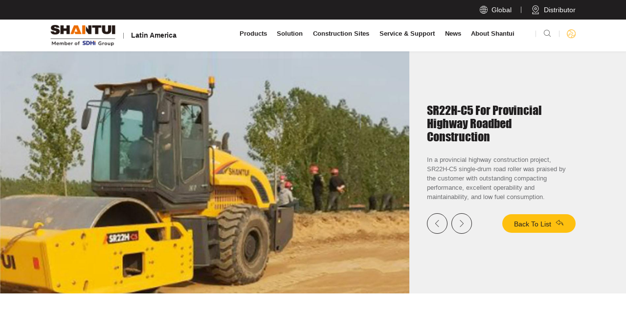

--- FILE ---
content_type: text/html;charset=UTF-8
request_url: https://en.shantui-sa.com/case/case-detail-2107.htm
body_size: 11505
content:

<!doctype html>
<html>
 <head>
   


<title>SR22H-C5 for provincial highway roadbed construction-Compactor-Latin American-English</title>
<meta name="keywords" content="Latin American-English" />
<meta name="description" content="-Latin American-English" /> 
  <meta charset="utf-8" /> 
  <meta name="viewport" content="width=device-width, initial-scale=1.0, minimum-scale=1.0, user-scalable=no" /> 
  <meta name="renderer" content="webkit" /> 
  <meta http-equiv="X-UA-Compatible" content="IE=Edge" /> 
  <link rel="icon" href="/resources/favicon.ico" fixed="true" /> 
  <meta name="format-detection" content="telephone=no" /> 
  <meta name="author" content="design by www.jerei.com" />
  <link rel="stylesheet" href="/resources/ui/ui.css" />
  <link rel="stylesheet" href="/resources/web/css/style.css" />
  <link rel="stylesheet" href="/resources/web/css/responsive.css" />
  <link rel="stylesheet" href="/resources/modules/laydata/need/laydate.css" />
  <link rel="stylesheet" href="/resources/modules/laydata/skins/dahong/icon.png" />
  <link rel="stylesheet" href="/resources/modules/laydata/skins/dahong/laydate.css" />
  <link rel="stylesheet" href="/resources/web/lib/intl/intlTelInput.css" />
  <link rel="stylesheet" href="/resources/web/lib/swiper/swiper.min.css" />          
  <!-- 出场动画 -->   
  <!-- 兼容ie8媒体查询以及视频播放 --> 
  <!--[if lt IE 9]>
  <script src="/resources/web/lib/H5shiv.js"></script>
  <script src="/resources/web/js/css3-mediaqueries.js"> </script>
  <script src="/resources/web/js/ckplayer/ckplayer.js"></script>
<![endif]--> 
  <script src="/resources/modules/seajs/sea.js" id="seajsnode"></script> 
  <script src="/resources/web/seajs.config.js" id="seajsConfig" domain="https://en.shantui-sa.com"></script>
  <script src="/resources/modules/laydata/laydate.js"></script> 
  <script src="/resources/web/lib/scrollreveal.min.js"></script> 
  <script src="/resources/web/lib/swiper/swiper.min.js"></script>   
  <script fixed="true">
  if (window.document.documentMode) {
    document.write('<script src="/resources/web/lib/ofi.min.js"><\/script>');
    document.write('<script src="/resources/web/lib/url-search-params.min.js"><\/script>');

    document.addEventListener("DOMContentLoaded", function (e) {
      document.body.className += ' isIE';
      if (window.objectFitImages) {
        objectFitImages();
      }
    });
  }
</script> 
  <!-- Google tag (gtag.js) --> 
  <script fixed="true" async="" src="https://www.googletagmanager.com/gtag/js?id=G-5GNQ0570NK"></script> 
  <script fixed="true">
  window.dataLayer = window.dataLayer || [];
  function gtag(){dataLayer.push(arguments);}
  gtag('js', new Date());

  gtag('config', 'G-5GNQ0570NK');
</script> 
 </head>
 <body>
  <!--header--> 
  <header> 
   <div class="header pageHeader"> 
    <div class="header_top"> 
     <div class="wrap"> 
      <div class="btns"> 
       <div class="t_lan"> 
        <i class="iconfont" data-code="xe606;"></i> 
        <div class="t">
         Global
        </div> 
       </div> 
       <div class="t_find"> 
        <a href="/service/overseas-branches.htm"> 
         <div class="icon"> 
          <img src="/resources/web/img/h_find.png" alt="" /> 
         </div> 
         <div class="t">
          Distributor
         </div> </a> 
       </div> 
      </div> 
     </div> 
    </div> 
    <div class="header_bott"> 
     <div class="wrap fix"> 
      <div class="h_logo l" title=""> 
       <a href="/"> <img src="/upload/images/2025/09/09/51b1099887954c5ba1f93f08f8552080.png" alt="Latin America" /> 
        <div class="t">
         Latin America
        </div> </a> 
      </div> 
      <div class="h_tools r"> 
       <div class="h_sear"> 
        <div class="iconfont" data-code="xe652;">
         
        </div> 
       </div> 
       <div class="h_lan"> 
        <div class="icon"> 
         <img src="/resources/web/img/h_lan_yell.png" alt="" /> 
        </div> 
        <div class="lan_down2"> 
         <ul> 
          <li><a href="https://en.shantui-sa.com" class="lan_txt">English</a></li> 
          <li><a href="https://es.shantui-sa.com" class="lan_txt">Espa&ntilde;ol</a></li> 
          <li><a href="https://pt.shantui-sa.com" class="lan_txt">Portugu&ecirc;s</a></li> 
         </ul> 
        </div> 
       </div> 
       <div class="mobile_key"> 
        <span></span> 
       </div> 
      </div> 
      <div class="inav_wrapper fix r"> 
       <nav class="inav"> 
        <ul class="fix"> 
         <li class="nav_li pro_nav"> <a href="/product/excavator.htm" class="inav_a">Products</a> 
          <div class="nav_down pro_down"> 
           <!-- pro_top里面的任何一个被触控加cur其他的去掉cur，pro_center里面的内容会变化，pro_center的left里面的任何一个被触控加cur其他的去掉cur，pro_center的right会变化 --> 
           <div class="pro_top"> 
            <div class="wrap fix"> 
             <div class="p_t_box"> 
              <div class="swiper-container"> 
               <div class="swiper-wrapper"> 
                <div class="swiper-slide"> 
                 <div class="pnav_li" data-id="848">
                  <a href="javascript:;">Excavator</a>
                 </div> 
                </div> 
                <div class="swiper-slide"> 
                 <div class="pnav_li" data-id="884">
                  <a href="javascript:;">Wheel Loader</a>
                 </div> 
                </div> 
                <div class="swiper-slide"> 
                 <div class="pnav_li" data-id="888">
                  <a href="javascript:;">Bulldozer</a>
                 </div> 
                </div> 
                <div class="swiper-slide"> 
                 <div class="pnav_li" data-id="892">
                  <a href="javascript:;">Compactor</a>
                 </div> 
                </div> 
                <div class="swiper-slide"> 
                 <div class="pnav_li" data-id="896">
                  <a href="javascript:;">Motor Grader</a>
                 </div> 
                </div> 
                <div class="swiper-slide"> 
                 <div class="pnav_li" data-id="901">
                  <a href="javascript:;">Mining Truck</a>
                 </div> 
                </div> 
                <div class="swiper-slide"> 
                 <div class="pnav_li" data-id="904">
                  <a href="javascript:;">Forklift</a>
                 </div> 
                </div> 
                <div class="swiper-slide"> 
                 <div class="pnav_li" data-id="906">
                  <a href="javascript:;">New Energy</a>
                 </div> 
                </div> 
                <div class="swiper-slide"> 
                 <div class="pnav_li" data-id="907">
                  <a href="javascript:;">Track Loader</a>
                 </div> 
                </div> 
                <div class="swiper-slide"> 
                 <div class="pnav_li" data-id="908">
                  <a href="javascript:;">Concrete Machinery</a>
                 </div> 
                </div> 
                <div class="swiper-slide"> 
                 <div class="pnav_li" data-id="909">
                  <a href="javascript:;">Paver</a>
                 </div> 
                </div> 
                <div class="swiper-slide"> 
                 <div class="pnav_li" data-id="910">
                  <a href="javascript:;">Cold Milling Machine</a>
                 </div> 
                </div> 
                <div class="swiper-slide"> 
                 <div class="pnav_li" data-id="911">
                  <a href="javascript:;">Cold Recycling Machine</a>
                 </div> 
                </div> 
                <div class="swiper-slide"> 
                 <div class="pnav_li" data-id="912">
                  <a href="javascript:;">Pipelayer</a>
                 </div> 
                </div> 
                <div class="swiper-slide"> 
                 <div class="pnav_li" data-id="913">
                  <a href="javascript:;">Spare Parts</a>
                 </div> 
                </div> 
               </div> 
               <div class="swiper-scrollbar"></div> 
              </div> 
              <div class="swiper-button-next">
               <i class="iconfont" data-code="xe62d;"></i>
              </div> 
              <div class="swiper-button-prev">
               <i class="iconfont" data-code="xe62d;"></i>
              </div> 
             </div> 
            </div> 
           </div> 
           <div class="pro_center"> 
            <div class="wrap fix"> 
             <div class="left l"> 
             </div> 
             <div class="right l"> 
             </div> 
            </div> 
           </div> 
           <div class="pro_bott"> 
            <div class="wrap fix"> 
             <div class="item"> 
              <a href="/service/service-support.htm"> 
               <div class="icon"> 
                <img src="/resources/web/img/pro_bott_01.png" alt="" /> 
               </div> 
               <div class="c">
                Service Support
               </div> </a> 
             </div> 
             <div class="item"> 
              <a href="/service/inquiry.htm?product"> 
               <div class="icon"> 
                <img src="/resources/web/img/pro_bott_02.png" alt="" /> 
               </div> 
               <div class="c">
                Consult Sales Information
               </div> </a> 
             </div> 
             <div class="item"> 
              <a href="/product/excavator.htm"> 
               <div class="icon"> 
                <img src="/resources/web/img/pro_bott_03.png" alt="" /> 
               </div> 
               <div class="c">
                Request Product Brochure
               </div> </a> 
             </div> 
             <div class="item"> 
              <a href="/service/overseas-branches.htm"> 
               <div class="icon"> 
                <img src="/resources/web/img/pro_bott_04.png" alt="" /> 
               </div> 
               <div class="c">
                Find A Dealer
               </div> </a> 
             </div> 
            </div> 
           </div> 
          </div> </li> 
         <li class="nav_li"> <a href="/solution/solution.jsp" class="inav_a">Solution</a> 
          <div class="nav_down"> 
           <div class="wrap fix"> 
            <div class="down_left"> 
             <div class="dl_top"> 
              <a href="/solution/solution.jsp"> 
               <div class="top_tit">
                Solution
               </div> 
               <div class="iconfont" data-code="xe65f;">
                
               </div> </a> 
             </div> 
             <div class="dl_bott"> 
              <ul class="nav_ul fix"> 
               <li class="el"><a href="/solution/solution-detail-34626.htm">Mining</a> </li> 
               <li class="el"><a href="/solution/solution-detail-34650.htm">Road Construction and Maintenance</a> </li> 
               <li class="el"><a href="/solution/solution-detail-34668.htm">Forestry</a> </li> 
               <li class="el"><a href="/solution/solution-detail-34684.htm">Farmland Construction</a> </li> 
               <li class="el"><a href="/solution/solution-detail-34692.htm">Water Conservancy Projects</a> </li> 
               <li class="el"><a href="/solution/solution-detail-34700.htm">Municipal Projects</a> </li> 
               <li class="el"><a href="/solution/solution-detail-34706.htm">Gardening</a> </li> 
               <li class="el"><a href="/solution/solution-detail-34710.htm">Landfill</a> </li> 
               <li class="el"><a href="/solution/solution-detail-34712.htm">Pipeline construction</a> </li> 
              </ul> 
             </div> 
            </div> 
            <div class="down_right"> 
             <div class="img imgZoomSmall"> 
              <div class="rect-5163"> 
               <img src="/upload/images/2023/06/15/7476159f28c44a74926d059b015bca28.jpg" alt="" class="_full" /> 
              </div> 
             </div> 
            </div> 
           </div> 
          </div> </li> 
         <li class="nav_li"> <a href="/case/engineering-cases.htm" class="inav_a">Construction Sites</a> 
          <div class="nav_down"> 
           <div class="wrap fix"> 
            <div class="down_left"> 
             <div class="dl_top"> 
              <a href="/case/engineering-cases.htm"> 
               <div class="top_tit">
                Construction Sites
               </div> 
               <div class="iconfont" data-code="xe65f;">
                
               </div> </a> 
             </div> 
             <div class="dl_bott"> 
              <ul class="nav_ul fix"> 
               <li class="el"><a href="/case/excavator-case.htm">Excavator</a> </li> 
               <li class="el"><a href="/case/wheel-loader-case.htm">Wheel Loader</a> </li> 
               <li class="el"><a href="/case/bulldozer-case.htm">Bulldozer</a> </li> 
               <li class="el"><a href="/case/pipelayer-case.htm">Pipelayer</a> </li> 
               <li class="el"><a href="/case/track-loader-case.htm">Track Loader</a> </li> 
               <li class="el"><a href="/case/compactor-case.htm">Compactor</a> </li> 
               <li class="el"><a href="/case/motor-grader-case.htm">Motor Grader</a> </li> 
               <li class="el"><a href="/case/paver-case.htm">Paver</a> </li> 
               <li class="el"><a href="/case/cold-milling-machine-case.htm">Cold Milling Machine</a> </li> 
               <li class="el"><a href="/case/cold-recycling-machine-case.htm">Cold Recycling Machine</a> </li> 
               <li class="el"><a href="/case/new-energy-case.htm">New Energy</a> </li> 
               <li class="el"><a href="/case/forklift-case.htm">Forklift</a> </li> 
               <li class="el"><a href="/case/mining-truck-case.htm">Mining Truck</a> </li> 
               <li class="el"><a href="/case/concrete-machinery-case.htm">Concrete Machinery</a> </li> 
              </ul> 
             </div> 
            </div> 
            <div class="down_right"> 
             <div class="img imgZoomSmall"> 
              <div class="rect-5163"> 
               <img src="/upload/images/2023/09/20/cc78ebb058b644baa591869fb932e1cb.jpg" alt="" class="_full" /> 
              </div> 
             </div> 
            </div> 
           </div> 
          </div> </li> 
         <li class="nav_li"> <a href="/service/service-support.htm" class="inav_a">Service &amp; Support</a> 
          <div class="nav_down"> 
           <div class="wrap fix"> 
            <div class="down_left"> 
             <div class="dl_top"> 
              <a href="/service/service-support.htm"> 
               <div class="top_tit">
                Service &amp; Support
               </div> 
               <div class="iconfont" data-code="xe65f;">
                
               </div> </a> 
             </div> 
             <div class="dl_bott"> 
              <ul class="nav_ul fix"> 
               <li class="el"><a href="/service/service-support.htm">Service Support</a> </li> 
               <li class="el"><a href="/service/parts-support.htm">Parts Support</a> </li> 
               <li class="el"><a href="/service/overseas-branches.htm">Distributor</a> </li> 
              </ul> 
             </div> 
            </div> 
            <div class="down_right"> 
             <div class="img imgZoomSmall"> 
              <div class="rect-5163"> 
               <img src="/upload/images/2023/09/20/9011b05f1d544906b4032feafd5e72e9.jpg" alt="" class="_full" /> 
              </div> 
             </div> 
            </div> 
           </div> 
          </div> </li> 
         <li class="nav_li"> <a href="/news/news-center.htm" class="inav_a">News</a> 
          <div class="nav_down"> 
           <div class="wrap fix"> 
            <div class="down_left"> 
             <div class="dl_top"> 
              <a href="/news/news-center.htm"> 
               <div class="top_tit">
                News
               </div> 
               <div class="iconfont" data-code="xe65f;">
                
               </div> </a> 
             </div> 
             <div class="dl_bott"> 
              <ul class="nav_ul fix"> 
               <li class="el"><a href="/news/shantui-news.htm">SHANTUI News</a> </li> 
               <li class="el"><a href="/news/brand-activities.htm">Brand Activities</a> </li> 
              </ul> 
             </div> 
            </div> 
            <div class="down_right"> 
             <div class="img imgZoomSmall"> 
              <div class="rect-5163"> 
               <img src="/upload/images/2023/06/15/2ccc9f33e67a415c8a395dbd574bfc70.jpg" alt="" class="_full" /> 
              </div> 
             </div> 
            </div> 
           </div> 
          </div> </li> 
         <li class="nav_li"> <a href="/about/about-us.htm" class="inav_a">About Shantui</a> 
          <div class="nav_down"> 
           <div class="wrap fix"> 
            <div class="down_left"> 
             <div class="dl_top"> 
              <a href="/about/about-us.htm"> 
               <div class="top_tit">
                About Shantui
               </div> 
               <div class="iconfont" data-code="xe65f;">
                
               </div> </a> 
             </div> 
             <div class="dl_bott"> 
              <ul class="nav_ul fix"> 
               <li class="el"><a href="/about/about-us.htm">About Shantui</a> </li> 
               <li class="el"><a href="/about/business-strength.htm">Business Strengths</a> </li> 
               <li class="el"><a href="/about/history.htm">History</a> </li> 
               <li class="el"><a href="/about/social-responsibility.htm">Social Responsibility</a> </li> 
               <li class="el"><a href="/about/video_center.htm">Video Center</a> </li> 
               <li class="el"><a href="/about/contact-us.htm">Contact Us</a> </li> 
               <li class="el"><a href="/about/talent-recruitment.htm">Careers</a> </li> 
              </ul> 
             </div> 
            </div> 
            <div class="down_right"> 
             <div class="img imgZoomSmall"> 
              <div class="rect-5163"> 
               <img src="/upload/images/2023/06/15/b4e2bc1d5a32494287dca13571510e59.jpg" alt="" class="_full" /> 
              </div> 
             </div> 
            </div> 
           </div> 
          </div> </li> 
        </ul> 
       </nav> 
       <div class="nav_bg"></div> 
      </div> 
      <div class="search_box"> 
       <div class="sear_cont"> 
        <form action="/site/search.htm"> 
         <div class="box"> 
          <div class="search_input"> 
           <input type="text" name="keywords" class="sear_inp" placeholder="Search" autocomplete="off" /> 
          </div> 
          <button type="submit" class="sear_icon"> <i class="iconfont" data-code="xe652;"></i> </button> 
         </div> 
        </form> 
        <div class="key_words"> 
         <a href="/site/search.htm?keywords=Excavator">Excavator</a> 
         <a href="/site/search.htm?keywords=Wheel Loader">Wheel Loader</a> 
         <a href="/site/search.htm?keywords=Bulldozer">Bulldozer</a> 
         <a href="/site/search.htm?keywords=Compactor">Compactor</a> 
         <a href="/site/search.htm?keywords=Motor Grader">Motor Grader</a> 
         <a href="/site/search.htm?keywords=Mining Truck">Mining Truck</a> 
         <a href="/site/search.htm?keywords=Forklift">Forklift</a> 
         <a href="/site/search.htm?keywords=New Energy">New Energy</a> 
         <a href="/site/search.htm?keywords=Track Loader">Track Loader</a> 
         <a href="/site/search.htm?keywords=Concrete Machinery">Concrete Machinery</a> 
         <a href="/site/search.htm?keywords=Paver">Paver</a> 
         <a href="/site/search.htm?keywords=Cold Milling Machine">Cold Milling Machine</a> 
         <a href="/site/search.htm?keywords=Cold Recycling Machine">Cold Recycling Machine</a> 
         <a href="/site/search.htm?keywords=Pipelayer">Pipelayer</a> 
        </div> 
       </div> 
      </div> 
      <div class="lan_down pc"> 
       <div class="top"> 
        <div class="box_top">
         <a href="https://www.shantui-global.com/">Shantui Global</a> 
        </div> 
        <div class="box"> 
         <div data-name="map1" class="item cur">
          Europe
         </div> 
         <div data-name="map2" class="item">
          Russia and Central Asia
         </div> 
         <div data-name="map3" class="item">
          North America
         </div> 
         <div data-name="map4" class="item">
          South America
         </div> 
         <div data-name="map5" class="item">
          APEC and India
         </div> 
         <div data-name="map6" class="item">
          Africa
         </div> 
         <div data-name="map7" class="item">
          Mena
         </div> 
        </div> 
       </div> 
       <div class="center"> 
        <div class="cont01"> 
         <ul> 
          <li> <a href="https://en.shantui-eu.com"> 
            <div class="lang">
             English
            </div> </a> </li> 
          <li> <a href="https://es.shantui-eu.com/"> 
            <div class="lang">
             Espa&ntilde;ol
            </div> </a> </li> 
          <li> <a href="https://pt.shantui-eu.com/"> 
            <div class="lang">
             Portugu&ecirc;s
            </div> </a> </li> 
          <li> <a href="https://de.shantui-eu.com"> 
            <div class="lang">
             Deutsch
            </div> </a> </li> 
          <li> <a href="https://fr.shantui-eu.com"> 
            <div class="lang">
             Fran&ccedil;ais
            </div> </a> </li> 
         </ul> 
        </div> 
        <div class="cont01"> 
         <ul> 
          <li> <a href="https://www.shantui-ru.com"> 
            <div class="lang">
             Русский
            </div> </a> </li> 
         </ul> 
        </div> 
        <div class="cont01"> 
         <ul> 
          <li> <a href="https://en.shantui-na.com"> 
            <div class="lang">
             English
            </div> </a> </li> 
          <li> <a href="https://es.shantui-na.com"> 
            <div class="lang">
             Espa&ntilde;ol
            </div> </a> </li> 
         </ul> 
        </div> 
        <div class="cont01"> 
         <ul> 
          <li> <a href="https://en.shantui-sa.com"> 
            <div class="lang">
             English
            </div> </a> </li> 
          <li> <a href="https://es.shantui-sa.com"> 
            <div class="lang">
             Espa&ntilde;ol
            </div> </a> </li> 
          <li> <a href="https://pt.shantui-sa.com"> 
            <div class="lang">
             Portugu&ecirc;s
            </div> </a> </li> 
         </ul> 
        </div> 
        <div class="cont01"> 
         <ul> 
          <li> <a href="https://www.shantui-apec.com"> 
            <div class="lang">
             English
            </div> </a> </li> 
         </ul> 
        </div> 
        <div class="cont01"> 
         <ul> 
          <li> <a href="https://en.shantui-africa.com"> 
            <div class="lang">
             English
            </div> </a> </li> 
          <li> <a href="https://fr.shantui-africa.com"> 
            <div class="lang">
             Fran&ccedil;ais
            </div> </a> </li> 
         </ul> 
        </div> 
        <div class="cont01"> 
         <ul> 
          <li> <a href="https://www.shantui-mena.com"> 
            <div class="lang">
             English
            </div> </a> </li> 
         </ul> 
        </div> 
       </div> 
       <div class="bott"> 
        <!-- map-bg 是 底部的世界地图的图片  map是世界六大洲各洲地图的图片 --> 
        <img src="/resources/web/img/pc_lan_down_img.svg" alt="" class="map-bg" /> 
        <img src="/resources/web/img/ouzhou.svg" alt="" class="map1 map" /> 
        <img src="/resources/web/img/eluosi.svg" alt="" class="map2 map" /> 
        <img src="/resources/web/img/beimei.svg" alt="" class="map3 map" /> 
        <img src="/resources/web/img/nanmei.svg" alt="" class="map4 map" /> 
        <img src="/resources/web/img/dongnanya.svg" alt="" class="map5 map" /> 
        <img src="/resources/web/img/Africa.svg" alt="" class="map6 map" /> 
        <img src="/resources/web/img/zhongdong.svg" alt="" class="map7 map" /> 
        <!-- 六大洲各洲的点 --> 
        <div class="points"> 
         <ul> 
          <li data-name="map1" style="top:23%;left: 48%" class=""> 
           <div class="ico-box"> 
            <i class="iconfont" data-code="xe6d2;"></i> 
           </div> <span>Europe</span> </li> 
          <li data-name="map2" style="top:18%;left: 64%" class=""> 
           <div class="ico-box"> 
            <i class="iconfont" data-code="xe6d2;"></i> 
           </div> <span>Russia and Central Asia</span> </li> 
          <li data-name="map3" style="top:26%;left: 13%" class=""> 
           <div class="ico-box"> 
            <i class="iconfont" data-code="xe6d2;"></i> 
           </div> <span>North America</span> </li> 
          <li data-name="map4" style="top:62%;left: 26%" class=""> 
           <div class="ico-box"> 
            <i class="iconfont" data-code="xe6d2;"></i> 
           </div> <span>South America</span> </li> 
          <li data-name="map5" style="top:67%;left: 78%" class=""> 
           <div class="ico-box"> 
            <i class="iconfont" data-code="xe6d2;"></i> 
           </div> <span>APEC and India</span> </li> 
          <li data-name="map6" style="top:60%;left: 52%" class=""> 
           <div class="ico-box"> 
            <i class="iconfont" data-code="xe6d2;"></i> 
           </div> <span>Africa</span> </li> 
          <li data-name="map7" style="top:47%;left:57%;" class=""> 
           <div class="ico-box"> 
            <i class="iconfont" data-code="xe6d2;"></i> 
           </div> <span>Mena</span> </li> 
         </ul> 
        </div> 
       </div> 
      </div> 
      <div class="lan_down mobile"> 
       <div class="wrap fix"> 
        <div class="close_btn">
         <i class="iconfont" data-code="xe641;"></i>
        </div> 
        <div class="content"> 
         <ul class="fix"> 
          <li> 
           <div class="name_continent">
            Europe
            <div class="jh">
             <i class="iconfont" data-code="xe65e;"></i>
            </div>
           </div> 
           <dl> 
            <dd> 
             <a href="https://en.shantui-eu.com"> 
              <div class="lang">
               English
              </div> </a> 
            </dd> 
            <dd> 
             <a href="https://es.shantui-eu.com/"> 
              <div class="lang">
               Espa&ntilde;ol
              </div> </a> 
            </dd> 
            <dd> 
             <a href="https://pt.shantui-eu.com/"> 
              <div class="lang">
               Portugu&ecirc;s
              </div> </a> 
            </dd> 
            <dd> 
             <a href="https://de.shantui-eu.com"> 
              <div class="lang">
               Deutsch
              </div> </a> 
            </dd> 
            <dd> 
             <a href="https://fr.shantui-eu.com"> 
              <div class="lang">
               Fran&ccedil;ais
              </div> </a> 
            </dd> 
           </dl> </li> 
          <li> 
           <div class="name_continent">
            Russia and Central Asia
            <div class="jh">
             <i class="iconfont" data-code="xe65e;"></i>
            </div>
           </div> 
           <dl> 
            <dd> 
             <a href="https://www.shantui-ru.com"> 
              <div class="lang">
               Русский
              </div> </a> 
            </dd> 
           </dl> </li> 
          <li> 
           <div class="name_continent">
            North America
            <div class="jh">
             <i class="iconfont" data-code="xe65e;"></i>
            </div>
           </div> 
           <dl> 
            <dd> 
             <a href="https://en.shantui-na.com"> 
              <div class="lang">
               English
              </div> </a> 
            </dd> 
            <dd> 
             <a href="https://es.shantui-na.com"> 
              <div class="lang">
               Espa&ntilde;ol
              </div> </a> 
            </dd> 
           </dl> </li> 
          <li> 
           <div class="name_continent">
            South America
            <div class="jh">
             <i class="iconfont" data-code="xe65e;"></i>
            </div>
           </div> 
           <dl> 
            <dd> 
             <a href="https://en.shantui-sa.com"> 
              <div class="lang">
               English
              </div> </a> 
            </dd> 
            <dd> 
             <a href="https://es.shantui-sa.com"> 
              <div class="lang">
               Espa&ntilde;ol
              </div> </a> 
            </dd> 
            <dd> 
             <a href="https://pt.shantui-sa.com"> 
              <div class="lang">
               Portugu&ecirc;s
              </div> </a> 
            </dd> 
           </dl> </li> 
          <li> 
           <div class="name_continent">
            APEC and India
            <div class="jh">
             <i class="iconfont" data-code="xe65e;"></i>
            </div>
           </div> 
           <dl> 
            <dd> 
             <a href="https://www.shantui-apec.com"> 
              <div class="lang">
               English
              </div> </a> 
            </dd> 
           </dl> </li> 
          <li> 
           <div class="name_continent">
            Africa
            <div class="jh">
             <i class="iconfont" data-code="xe65e;"></i>
            </div>
           </div> 
           <dl> 
            <dd> 
             <a href="https://en.shantui-africa.com"> 
              <div class="lang">
               English
              </div> </a> 
            </dd> 
            <dd> 
             <a href="https://fr.shantui-africa.com"> 
              <div class="lang">
               Fran&ccedil;ais
              </div> </a> 
            </dd> 
           </dl> </li> 
          <li> 
           <div class="name_continent">
            Mena
            <div class="jh">
             <i class="iconfont" data-code="xe65e;"></i>
            </div>
           </div> 
           <dl> 
            <dd> 
             <a href="https://www.shantui-mena.com"> 
              <div class="lang">
               English
              </div> </a> 
            </dd> 
           </dl> </li> 
         </ul> 
        </div> 
       </div> 
      </div> 
     </div> 
    </div> 
    <!-- 手机端导航 --> 
    <div class="m_nav"> 
     <div class="content"> 
      <div class="mnav_bott"> 
       <ul> 
        <li class="mnav_li m_pro_down"> 
         <div class="li_box"> 
          <a href="javascript:;">Products</a> 
          <div class="jh">
           <i class="iconfont" data-code="xe65e;"></i>
          </div> 
         </div> 
         <div class="m_secNav"> 
          <ul class="m_secul"> 
           <li class="m_sec_li sec_li_first"> <a href="/product/excavator.htm" target=""> <span>Products</span><span class="first_jt"></span> </a> </li> 
           <li class="m_sec_li"> <a href="/product/excavator.htm"> Excavator </a> </li> 
           <li class="m_sec_li"> <a href="/product/wheel-loader.htm"> Wheel Loader </a> </li> 
           <li class="m_sec_li"> <a href="/product/bulldozer.htm"> Bulldozer </a> </li> 
           <li class="m_sec_li"> <a href="/product/compactor.htm"> Compactor </a> </li> 
           <li class="m_sec_li"> <a href="/product/motor-grader.htm"> Motor Grader </a> </li> 
           <li class="m_sec_li"> <a href="/product/mining-truck.htm"> Mining Truck </a> </li> 
           <li class="m_sec_li"> <a href="/product/forklift.htm"> Forklift </a> </li> 
           <li class="m_sec_li"> <a href="/product/new-energy.htm"> New Energy </a> </li> 
           <li class="m_sec_li"> <a href="/product/track-loader.htm"> Track Loader </a> </li> 
           <li class="m_sec_li"> <a href="/product/concrete-machinery.htm"> Concrete Machinery </a> </li> 
           <li class="m_sec_li"> <a href="/product/paver.htm"> Paver </a> </li> 
           <li class="m_sec_li"> <a href="/product/cold-milling-machine.htm"> Cold Milling Machine </a> </li> 
           <li class="m_sec_li"> <a href="/product/cold-recycling-machine.htm"> Cold Recycling Machine </a> </li> 
           <li class="m_sec_li"> <a href="/product/pipelayer.htm"> Pipelayer </a> </li> 
           <li class="m_sec_li"> <a href="/product/parts.htm"> Spare Parts </a> </li> 
          </ul> 
         </div> </li> 
        <li class="mnav_li"> 
         <div class="li_box"> 
          <a href="javascript:;">Solution</a> 
          <div class="jh">
           <i class="iconfont" data-code="xe65e;"></i>
          </div> 
         </div> 
         <div class="m_secNav"> 
          <ul class="m_secul"> 
           <li class="m_sec_li sec_li_first"> <a href="/solution/solution.jsp" target=""> <span>Solution</span><span class="first_jt"></span> </a> </li> 
           <li class="m_sec_li"> <a href="/solution/solution-detail-34626.htm"> Mining </a> </li> 
           <li class="m_sec_li"> <a href="/solution/solution-detail-34650.htm"> Road Construction and Maintenance </a> </li> 
           <li class="m_sec_li"> <a href="/solution/solution-detail-34668.htm"> Forestry </a> </li> 
           <li class="m_sec_li"> <a href="/solution/solution-detail-34684.htm"> Farmland Construction </a> </li> 
           <li class="m_sec_li"> <a href="/solution/solution-detail-34692.htm"> Water Conservancy Projects </a> </li> 
           <li class="m_sec_li"> <a href="/solution/solution-detail-34700.htm"> Municipal Projects </a> </li> 
           <li class="m_sec_li"> <a href="/solution/solution-detail-34706.htm"> Gardening </a> </li> 
           <li class="m_sec_li"> <a href="/solution/solution-detail-34710.htm"> Landfill </a> </li> 
           <li class="m_sec_li"> <a href="/solution/solution-detail-34712.htm"> Pipeline construction </a> </li> 
          </ul> 
         </div> </li> 
        <li class="mnav_li"> 
         <div class="li_box"> 
          <a href="javascript:;">Construction Sites</a> 
          <div class="jh">
           <i class="iconfont" data-code="xe65e;"></i>
          </div> 
         </div> 
         <div class="m_secNav"> 
          <ul class="m_secul"> 
           <li class="m_sec_li sec_li_first"> <a href="/case/engineering-cases.htm" target=""> <span>Construction Sites</span><span class="first_jt"></span> </a> </li> 
           <li class="m_sec_li"> <a href="/case/excavator-case.htm"> Excavator </a> </li> 
           <li class="m_sec_li"> <a href="/case/wheel-loader-case.htm"> Wheel Loader </a> </li> 
           <li class="m_sec_li"> <a href="/case/bulldozer-case.htm"> Bulldozer </a> </li> 
           <li class="m_sec_li"> <a href="/case/pipelayer-case.htm"> Pipelayer </a> </li> 
           <li class="m_sec_li"> <a href="/case/track-loader-case.htm"> Track Loader </a> </li> 
           <li class="m_sec_li"> <a href="/case/compactor-case.htm"> Compactor </a> </li> 
           <li class="m_sec_li"> <a href="/case/motor-grader-case.htm"> Motor Grader </a> </li> 
           <li class="m_sec_li"> <a href="/case/paver-case.htm"> Paver </a> </li> 
           <li class="m_sec_li"> <a href="/case/cold-milling-machine-case.htm"> Cold Milling Machine </a> </li> 
           <li class="m_sec_li"> <a href="/case/cold-recycling-machine-case.htm"> Cold Recycling Machine </a> </li> 
           <li class="m_sec_li"> <a href="/case/new-energy-case.htm"> New Energy </a> </li> 
           <li class="m_sec_li"> <a href="/case/forklift-case.htm"> Forklift </a> </li> 
           <li class="m_sec_li"> <a href="/case/mining-truck-case.htm"> Mining Truck </a> </li> 
           <li class="m_sec_li"> <a href="/case/concrete-machinery-case.htm"> Concrete Machinery </a> </li> 
          </ul> 
         </div> </li> 
        <li class="mnav_li"> 
         <div class="li_box"> 
          <a href="javascript:;">Service &amp; Support</a> 
          <div class="jh">
           <i class="iconfont" data-code="xe65e;"></i>
          </div> 
         </div> 
         <div class="m_secNav"> 
          <ul class="m_secul"> 
           <li class="m_sec_li sec_li_first"> <a href="/service/service-support.htm" target=""> <span>Service &amp; Support</span><span class="first_jt"></span> </a> </li> 
           <li class="m_sec_li"> <a href="/service/service-support.htm"> Service Support </a> </li> 
           <li class="m_sec_li"> <a href="/service/parts-support.htm"> Parts Support </a> </li> 
           <li class="m_sec_li"> <a href="/service/overseas-branches.htm"> Distributor </a> </li> 
          </ul> 
         </div> </li> 
        <li class="mnav_li"> 
         <div class="li_box"> 
          <a href="javascript:;">News</a> 
          <div class="jh">
           <i class="iconfont" data-code="xe65e;"></i>
          </div> 
         </div> 
         <div class="m_secNav"> 
          <ul class="m_secul"> 
           <li class="m_sec_li sec_li_first"> <a href="/news/news-center.htm" target=""> <span>News</span><span class="first_jt"></span> </a> </li> 
           <li class="m_sec_li"> <a href="/news/shantui-news.htm"> SHANTUI News </a> </li> 
           <li class="m_sec_li"> <a href="/news/brand-activities.htm"> Brand Activities </a> </li> 
          </ul> 
         </div> </li> 
        <li class="mnav_li"> 
         <div class="li_box"> 
          <a href="javascript:;">About Shantui</a> 
          <div class="jh">
           <i class="iconfont" data-code="xe65e;"></i>
          </div> 
         </div> 
         <div class="m_secNav"> 
          <ul class="m_secul"> 
           <li class="m_sec_li sec_li_first"> <a href="/about/about-us.htm" target=""> <span>About Shantui</span><span class="first_jt"></span> </a> </li> 
           <li class="m_sec_li"> <a href="/about/about-us.htm"> About Shantui </a> </li> 
           <li class="m_sec_li"> <a href="/about/business-strength.htm"> Business Strengths </a> </li> 
           <li class="m_sec_li"> <a href="/about/history.htm"> History </a> </li> 
           <li class="m_sec_li"> <a href="/about/social-responsibility.htm"> Social Responsibility </a> </li> 
           <li class="m_sec_li"> <a href="/about/video_center.htm"> Video Center </a> </li> 
           <li class="m_sec_li"> <a href="/about/contact-us.htm"> Contact Us </a> </li> 
           <li class="m_sec_li"> <a href="/about/talent-recruitment.htm"> Careers </a> </li> 
          </ul> 
         </div> </li> 
        <li class="mnav_li noSec sear"> 
         <form class="li_box" action="/site/search.htm"> 
          <input type="text" class="inp" name="keywords" id="" placeholder="Search" /> 
          <button class="btn01">
           <div class="iconfont" data-code="xe652;">
            
           </div></button> 
         </form> </li> 
       </ul> 
      </div> 
      <div class="mnav_link">
       <a href="/service/inquiry.htm" class="mobile_request">Request a Quote</a>
      </div> 
     </div> 
    </div> 
   </div> 
  </header> 
  <div class="header_bg"></div> 
  <!-- 右侧菜单 --> 
  <div class="lnb"> 
   <div class="lnb_bg"></div> 
   <div class="lnb_area"> 
    <div class="lnb_inner"> 
     <a href="javascript:;" class="btn_lnb_close" title="close"><i class="iconfont" data-code="xe641"></i></a> 
     <div class="lnb_top"> 
      <div class="box"> 
       <div class="tit">
        Function Navigation 
       </div> 
       <div class="con"> 
        <a href="/service/overseas-branches.htm">Find Dealer<i class="iconfont" data-code="xe65f"></i></a> 
        <a href="/product/excavator.htm">Product Center<i class="iconfont" data-code="xe65f"></i></a> 
        <a href="/about/contact-us.htm">Contact Us<i class="iconfont" data-code="xe65f"></i></a> 
       </div> 
      </div> 
     </div> 
     <div class="lnb_bott"> 
      <div class="tit">
       Related Links 
      </div> 
      <div class="con"> 
       <ul> 
        <li><a href="javascript:;">Africa<i class="iconfont" data-code="xe65f"></i></a></li> 
        <li><a href="javascript:;">Middle East Region<i class="iconfont" data-code="xe65f"></i></a></li> 
        <li><a href="javascript:;">Southeast Asia<i class="iconfont" data-code="xe65f"></i></a></li> 
        <li><a href="javascript:;">Eurasia<i class="iconfont" data-code="xe65f"></i></a></li> 
        <li><a href="javascript:;">America<i class="iconfont" data-code="xe65f"></i></a></li> 
       </ul> 
       <div class="img"> 
        <img src="/resources/web/img/lnb_bg.jpg" alt="" /> 
       </div> 
      </div> 
     </div> 
    </div> 
   </div> 
  </div> 
  <!-- 右侧菜单2 --> 
  <div class="right_nav cur"> 
   <span class="span-in"></span> 
   <div class="bott_"> 
    <ul> 
     <li class="top-li"></li> 
     <li class="lis"> <a href="/service/overseas-branches.htm"> 
       <div class="icon"> 
        <img src="/upload/images/2023/06/15/621d41cf613845bc955dd49cbacdf088.png" alt="" class="img01" /> 
        <img src="/upload/images/2023/06/15/50443146e37740d799ee3fdd59004f7a.png" alt="" class="img02" /> 
       </div> <span>Distributor</span> </a> </li> 
     <li class="lis"> <a href="/service/inquiry.htm?product"> 
       <div class="icon"> 
        <img src="/upload/images/2023/06/15/69d0faf6720f4732ae5dab485ff0fa0c.png" alt="" class="img01" /> 
        <img src="/upload/images/2023/06/15/c67d030e19d549e38511b752156e3cd9.png" alt="" class="img02" /> 
       </div> <span>Inquiry</span> </a> </li> 
     <li class="lis"> <a href="/about/contact-us.htm"> 
       <div class="icon"> 
        <img src="/upload/images/2023/06/15/d9ae98efa10d43ed9fc4d4131b820785.png" alt="" class="img01" /> 
        <img src="/upload/images/2023/06/15/25c7417c09f242689f32b712f5849afc.png" alt="" class="img02" /> 
       </div> <span>Contact Us</span> </a> </li> 
    </ul> 
   </div> 
  </div> 
  <!--header end--> 
  <section class="channel_content case_detail">
     



<div class="case_detail01">
  <div class="content">
    <div class="rect-6088">
      <div class="swiper-container _full">
        <div class="swiper-wrapper">
          
            <div class="swiper-slide">
              <img src="/upload/images/2023/06/14/58a9541541534be2bdc8a424bbac426a.jpg" alt="">
            </div>
          
          
          
        </div>
      </div>
    </div>
  </div>
  <div class="infor">
    <div class="wrap">
      <div class="intro">
        <div class="tit">SR22H-C5 for provincial highway roadbed construction</div>
        <div class="con"><p>In a provincial highway construction project, SR22H-C5 single-drum road roller was praised by the customer with outstanding compacting performance, excellent operability and maintainability, and low fuel consumption.&nbsp;</p></div>
        <div class="btns">
          <div class="left">
            <a href="/case/case-detail-2106.htm" class="prev_btn"><i class="iconfont">&#xe660;</i></a>
            <a href="/case/case-detail-2109.htm" class="next_btn"><i class="iconfont">&#xe65f;</i></a>
          </div>
          <div class="right">
            <a href="/case/compactor-case.htm" class="back_btn"><span>Back To List</span><i class="iconfont">&#xe687;</i></a>
          </div>
        </div>
      </div>
    </div>
  </div>
</div>
<div class="case_detail02">
<div class="bg_box"><div class="wrap"><div class="box"></div></div></div>
  <div class="infor">
    <div class="wrap">
      <div class="swiper-container">
        <div class="swiper-wrapper">
          
            <div class="swiper-slide">
              <div class="intro">
                <div class="tit">Hear What They Say</div>
                <div class="con"><p>I&#39;ve also worked with CAT and John Deere bulldozers before, but Shantui DH16 is a complete surprise for me.&nbsp;</p><p>Firstly, the Weichai engine equipped thereon is full of power. Secondly, the interior design of the cab is very reasonable, I can have a particularly good vision and low-noise working environment and use the universal blade of the equipment to finely trim the corners of the shrimp ponds.&nbsp;</p><p>In conclusion, I did not find any flaw on this machine.&nbsp;</p></div>
              </div>
            </div>
          
            <div class="swiper-slide">
              <div class="intro">
                <div class="tit">Hear What They Say</div>
                <div class="con"><p>Shantui SG18-3 motor grader has excellent performance on &gt;4,000m altitude highland, namely the machine is particularly powerful and is highly reliable. The cab features good vision and convenient operations. And I also have one Shantui SD16 and I have already recovered the cost in merely over 2 years. I am very satisfied with the Shantui brand and I will still give priority to Shantui during my next purchase.&nbsp;</p></div>
              </div>
            </div>
          
            <div class="swiper-slide">
              <div class="intro">
                <div class="tit">Hear What They Say</div>
                <div class="con"><p>The chassis of Shantui SE220LC excavator adopts extended design to achieve good stability in the rainforest. The professional water-proof treatment is taken for slewing and cylinder positions and this is very suitable for our working conditions. Now this machine has worked in high temperature and high humidity environment for over 6,000 hours, without any failure. Just like the design I made for this excavator, I would like to call it the &quot;Rainforest Tiger&quot;.</p></div>
              </div>
            </div>
          
            <div class="swiper-slide">
              <div class="intro">
                <div class="tit">Hear What They Say</div>
                <div class="con"><p>Shantui SD60 high-horsepower bulldozer is used for earthwork stripping and tailings accumulation and bulldozing operations in our EE project. It’s powerful, reliable and durable, and comfortable to drive/ride. The service team is always on standby to fulfill timely repairs and maintenances of the machine. In event of any failure, this team can solve the problem timely to promote the availability of this machine and guarantee the normal operation of this project.&nbsp;</p></div>
              </div>
            </div>
          
            <div class="swiper-slide">
              <div class="intro">
                <div class="tit">Hear What They Say</div>
                <div class="con"><p>For the driver, the simple operations, the driving comfort, and the convenient maintenances are most important. Especially the detail design of this machine is very humanized. Shantui service personnel always remind us of the machine maintenance timing to solve the future worries for us.&nbsp;</p></div>
              </div>
            </div>
          
        </div>
        <div class="tools">
          <div class="pagination"></div>
          <div class="navi_btns">
            <div class="prev_btn"><i class="iconfont">&#xedcd;</i></div>
            <div class="next_btn"><i class="iconfont">&#xe770;</i></div>
          </div>
        </div>
      </div>
    </div>
  </div>
  <div class="content">
    <div class="swiper-container">
      <div class="swiper-wrapper">
        
          <div class="swiper-slide">
            <div class="img_box">
              <div class="rect-13494">
                <img src="/upload/images/2023/06/05/4a63dba6645a4a7b85427fa2811ef6d0.jpg" alt="" class="_full">
              </div>
            </div>
            <div class="intro_box">
              <div class="tit"></div>
            </div>
          </div>
        
          <div class="swiper-slide">
            <div class="img_box">
              <div class="rect-13494">
                <img src="/upload/images/2023/06/26/e2059950e7034ccdbecefdd0b0aec222.jpg" alt="" class="_full">
              </div>
            </div>
            <div class="intro_box">
              <div class="tit"></div>
            </div>
          </div>
        
          <div class="swiper-slide">
            <div class="img_box">
              <div class="rect-13494">
                <img src="/upload/images/2023/06/26/db0a276980874a718d3495f90ed8163a.jpg" alt="" class="_full">
              </div>
            </div>
            <div class="intro_box">
              <div class="tit"></div>
            </div>
          </div>
        
          <div class="swiper-slide">
            <div class="img_box">
              <div class="rect-13494">
                <img src="/upload/images/2023/06/26/9fcd375c18af4184ae160db65c0ad798.jpg" alt="" class="_full">
              </div>
            </div>
            <div class="intro_box">
              <div class="tit"></div>
            </div>
          </div>
        
          <div class="swiper-slide">
            <div class="img_box">
              <div class="rect-13494">
                <img src="/upload/images/2023/06/26/0e547870acd24e278683b0a6dcd4ded7.jpg" alt="" class="_full">
              </div>
            </div>
            <div class="intro_box">
              <div class="tit"></div>
            </div>
          </div>
        
      </div>
    </div>
  </div>
</div>
 
  </section> 
  <!-- 鼠标指针 --> 
  <div class="circle_cursor"></div> 
  <!--footer--> 
  <footer> 
   <div class="footer pageFooter"> 
    <div class="wrap fix"> 
     <div class="f_center fix"> 
      <div class="c_left l"> 
       <a href="/site/search.htm" target="">Search</a> 
       <em>|</em> 
       <a href="/about/contact-us.htm" target="">Contact Us</a> 
       <em>|</em> 
       <a href="/site/Privacy.htm" target="">Privacy</a> 
      </div> 
      <div class="c_right r"> 
       <div class="r_bott"> 
        <div class="share_box fix"> 
         <a class="bshare_youtube" href="https://www.youtube.com/channel/UC62FX_DuJTkKeMJYYwPG-mQ" title="Shantui Construction Machinery Co.,Ltd."> <i class="iconfont" data-code="xe6e1;"></i> </a> 
         <a class="bshare_tiktok" href="https://www.tiktok.com/@shantui_global" title="Shantui Global"> <i class="iconfont" data-code="xe8db;"></i> </a> 
         <a class="bshare_instagram" href="https://www.instagram.com/shantui_global/" title="shantui_global"> <i class="iconfont" data-code="xe68c;"></i> </a> 
         <a class="bshare_wx" href="" title=""> <i class="iconfont" data-code="xe613;"></i> 
          <div class="tc"> 
           <img src="/resources/web/img/ewm.png" alt="" /> 
          </div> </a> 
         <a class="bshare_linkedin" href="https://www.facebook.com/profile.php?id=100068170674016" title=""> <i class="iconfont" data-code="xe697;"></i> </a> 
         <a class="bshare_fbook" href="https://www.facebook.com/Shantui-Africa-105055558532224" title="Shantui RU channel"> <i class="iconfont" data-code="xe63a;"></i> </a> 
         <a class="bshare_twitter" href="https://twitter.com/ShantuiOversea" title="SHANTUI GLOBAL"> <i class="iconfont" data-code="xe6ab;"></i> </a> 
        </div> 
       </div> 
      </div> 
     </div> 
     <div class="f_bott"> 
      <div class="f_logo"> 
       <a href="/"> <img src="/upload/images/2025/06/18/718c1504559a4aed9ae7b015f23343ef.png" width="auto" height="auto" alt="" class="" /> </a> 
      </div> 
      <div class="b_center">
        &copy; 2025 
       <a href="/">Shantui Construction Machinery co.,Ltd All Right Reserved</a> 
      </div> 
      <div class="b_right"> 
       <a href="http://www.jerei.com/" target="_blank">JEREI Digital</a> 
       <em>|</em> 
       <a href="">Producing and Maintaining</a> 
      </div> 
     </div> 
    </div> 
   </div> 
  </footer> 
  <div class="m_footer"> 
   <div class="wrap"> 
    <ul class="fix"> 
     <li class="li li01" data-title=""> <a href="/"> 
       <div class="icon"> 
        <img src="/resources/web/img/mobile/f_1.png" alt="" class="img01" /> 
        <img src="/resources/web/img/mobile/f_1_on.png" alt="" class="img02" /> 
       </div> 
       <div class="txt">
        Home
       </div> </a> </li> 
     <li class="li li02 cur" data-title=""> <a href="/case/engineering-cases.htm"> 
       <div class="icon"> 
        <img src="/resources/web/img/mobile/f_2.png" alt="" class="img01" /> 
        <img src="/resources/web/img/mobile/f_2_on.png" alt="" class="img02" /> 
       </div> 
       <div class="txt">
        Cases
       </div> </a> </li> 
     <li class="li li03" data-title=""> <a href="/product/excavator.htm"> 
       <div class="icon"> 
        <img src="/resources/web/img/mobile/f_3.png" alt="" class="img01" /> 
        <img src="/resources/web/img/mobile/f_3_on.png" alt="" class="img02" /> 
       </div> 
       <div class="txt">
        Product
       </div> </a> </li> 
     <li class="li li04" data-title=""> <a href="/solution/solution.jsp"> 
       <div class="icon"> 
        <img src="/resources/web/img/mobile/f_4.png" alt="" class="img01" /> 
        <img src="/resources/web/img/mobile/f_4_on.png" alt="" class="img02" /> 
       </div> 
       <div class="txt">
        Solution
       </div> </a> </li> 
     <li class="li li05" data-title=""> <a href="/service/service-support.htm"> 
       <div class="icon"> 
        <img src="/resources/web/img/mobile/f_5.png" alt="" class="img01" /> 
        <img src="/resources/web/img/mobile/f_5_on.png" alt="" class="img02" /> 
       </div> 
       <div class="txt">
        Service
       </div> </a> </li> 
    </ul> 
   </div> 
  </div> 
  <!--footer end-->   
 </body>
</html>
<script type="text/javascript">


  window.sr = ScrollReveal({
    mobile: false,
  });
  var srobj = {}
  srobj.left = { distance: '60px', duration: 1000, origin: 'left', easing: 'ease', scale: 1, opacity: 0 };
  srobj.right = { distance: '60px', duration: 1000, origin: 'right', easing: 'ease', scale: 1, opacity: 0 };
  srobj.bottom = { distance: '60px', duration: 1000, origin: 'bottom', easing: 'ease', scale: 1, opacity: 0, delay: 200 };
  srobj.bottom01 = { distance: '60px', duration: 1000, origin: 'bottom', easing: 'ease', scale: 1, opacity: 0, delay: 200 };
  srobj.left01 = { distance: '60px', duration: 1000, origin: 'left', easing: 'ease', scale: 1, opacity: 0, delay: 200 };
  srobj.right01 = { distance: '60px', duration: 1000, origin: 'right', easing: 'ease', scale: 1, opacity: 0, delay: 200 };
  if (sr.isSupported()) {
    document.documentElement.classList.add('sr');
  }


  // scrollreveal
  sr.reveal('.case_detail01 .infor .intro>*', srobj.right, 100);
  sr.reveal('.case_detail01 .content', srobj.left);
  sr.reveal('.case_detail02', srobj.bottom);

  // swiper
  var caseSwiper01 = new Swiper('.case_detail01 .content .swiper-container', {
    loop: false,
    simulateTouch: false,
    // autoplay: {
    //   delay: 5000
    // },
    speed: 1000,
  });

  var caseSwiper02_1 = new Swiper('.case_detail02 .infor .swiper-container', {
    loop: true,
    speed: 800,
    loopedSlides: 12,
    // effect: 'fade',
    // fadeEffect: {
    //   crossFade: true
    // },
    simulateTouch: false,
    allowTouchMove: false,
    breakpoints:{
      780: {  
        autoHeight: true,
      },
    }
  });

  var caseSwiper02_2 = new Swiper('.case_detail02 .content .swiper-container', {
    loop: true,
    speed: 800,
    slidesPerView: 'auto',
    loopedSlides: 12,
    simulateTouch: true,
    centeredSlides: true,
    slidesOffsetBefore: 320,
    watchSlidesProgress: true,
    controller: {
      control: caseSwiper02_1,
      by: 'slide'
    },
    pagination: {
      el: '.case_detail02 .infor .pagination',
      type: 'fraction',
      formatFractionCurrent: function (number) {
        return ('00' + number).slice(-2);
      },
      formatFractionTotal: function (number) {
        return ('00' + number).slice(-2);
      },
    },
    navigation: {
      prevEl: '.case_detail02 .infor .navi_btns .prev_btn',
      nextEl: '.case_detail02 .infor .navi_btns .next_btn'
    },
    breakpoints: {
      992: {
        watchSlidesProgress: false,
        slidesOffsetBefore: 0
      },
      1240: {
        watchSlidesProgress: true,
        slidesOffsetBefore: 220
      }
    },
    on: {
      progress: function () {
        for (var i = 0; i < this.slides.length; i++) {
          var slide = this.slides.eq(i);
          var slideProgress = this.slides[i].progress;

          // 当前slide放大，其余slide左右散开
          var direction = slideProgress > 0 ? -1 : 1;
          var distance = Math.abs(slideProgress) - 0.5 > 0 ? 140 : 0;
          var translate = direction * distance + 'px';

          // 当前slide放大，其余slide缩放1
          var scale = Math.max(2.62 - Math.abs(slideProgress) * 3.32, 1);

          // 竖屏去掉效果
          if (this.width > 992) {
            slide.transform('translateX(' + translate + ') scale(' + scale + ')');
          } else {
            slide.transform('none');
          }
        }
      }
    }
  });


  var jrChannel = '0#0';
  seajs.use('js/case_detail');

</script>

--- FILE ---
content_type: text/css
request_url: https://en.shantui-sa.com/resources/web/css/style.css
body_size: 48581
content:
/*

* name:Global && Pc StyleSheet

* version:v3.4.2

* update:添加百度地图容器样式；默认隐藏百度分享的触控弹层

* date:2017-08-11

*/

.row{width:101%;transition:.2s width ease;*zoom:1}.row:before,.row:after{display:table;clear:both;content:''}.row>[class*="span-"]{float:left;margin-right:1%;*margin-right:.89%}.row>.span-1{width:7.33333333%}.row>.span-2{width:15.66666667%}.row>.span-3{width:24%}.row>.span-4{width:32.33333333%}.row>.span-5{width:40.66666667%}.row>.span-6{width:49%}.row>.span-7{width:57.33333333%}.row>.span-8{width:65.66666667%}.row>.span-9{width:74%}.row>.span-10{width:82.33333333%}.row>.span-11{width:90.66666667%}.row>.span-12{width:99%}.full-row{width:100%;transition:.2s width ease;*zoom:1}.full-row:before,.full-row:after{display:table;clear:both;content:''}.full-row>[class*='span']{float:left}.full-row>.span-1{width:8.33333333%;*width:8.22333333%}.full-row>.span-2{width:16.66666667%;*width:16.55666667%}.full-row>.span-3{width:25%;*width:24.89%}.full-row>.span-4{width:33.33333333%;*width:33.22333333%}.full-row>.span-5{width:41.66666667%;*width:41.55666667%}.full-row>.span-6{width:50%;*width:49.89%}.full-row>.span-7{width:58.33333333%;*width:58.22333333%}.full-row>.span-8{width:66.66666667%;*width:66.55666667%}.full-row>.span-9{width:75%;*width:74.89%}.full-row>.span-10{width:83.33333333%;*width:83.22333333%}.full-row>.span-11{width:91.66666667%;*width:91.55666667%}.full-row>.span-12{width:100%;*width:99.89%}.row>.pull-right,.full-row>.pull-right{float:right}.row>.center{position:relative;left:-0.5%;display:block;float:none;clear:both;margin-right:auto;margin-left:auto}.full-row>.center{display:block;float:none;clear:both;margin-right:auto;margin-left:auto}.pull-left-1{position:relative;left:-8.33333333%}.pull-left-2{position:relative;left:-16.66666667%}.pull-left-3{position:relative;left:-25%}.pull-left-4{position:relative;left:-33.33333333%}.pull-left-5{position:relative;left:-41.66666667%}.pull-left-6{position:relative;left:-50%}.pull-left-7{position:relative;left:-58.33333333%}.pull-left-8{position:relative;left:-66.66666667%}.pull-left-9{position:relative;left:-75%}.pull-left-10{position:relative;left:-83.33333333%}.pull-left-11{position:relative;left:-91.66666667%}.pull-left-12{position:relative;left:-100%}.pull-right-1{position:relative;left:8.33333333%}.pull-right-2{position:relative;left:16.66666667%}.pull-right-3{position:relative;left:25%}.pull-right-4{position:relative;left:33.33333333%}.pull-right-5{position:relative;left:41.66666667%}.pull-right-6{position:relative;left:50%}.pull-right-7{position:relative;left:58.33333333%}.pull-right-8{position:relative;left:66.66666667%}.pull-right-9{position:relative;left:75%}.pull-right-10{position:relative;left:83.33333333%}.pull-right-11{position:relative;left:91.66666667%}.pull-right-12{position:relative;left:100%}

@media only screen and (max-width:1024px){.row>.midd-1{width:7.33333333%}.row>.midd-2{width:15.66666667%}.row>.midd-3{width:24%}.row>.midd-4{width:32.33333333%}.row>.midd-5{width:40.66666667%}.row>.midd-6{width:49%}.row>.midd-7{width:57.33333333%}.row>.midd-8{width:65.66666667%}.row>.midd-9{width:74%}.row>.midd-10{width:82.33333333%}.row>.midd-11{width:90.66666667%}.row>.midd-12{width:99%}.midd-hide{display:none}.midd-center{position:relative;left:-0.5%;display:block;float:none;clear:both;margin-right:auto;margin-left:auto}.full-row>.midd-1{width:8.33333333%}.full-row>.midd-2{width:16.66666667%}.full-row>.midd-3{width:25%}.full-row>.midd-4{width:33.33333333%}.full-row>.midd-5{width:41.66666667%}.full-row>.midd-6{width:50%}.full-row>.midd-7{width:58.33333333%}.full-row>.midd-8{width:66.66666667%}.full-row>.midd-9{width:75%}.full-row>.midd-10{width:83.33333333%}.full-row>.midd-11{width:91.66666667%}.full-row>.midd-12{width:100%}}@media only screen and (max-width:992px){.row>.smidd-1{width:7.33333333%}.row>.smidd-2{width:15.66666667%}.row>.smidd-3{width:24%}.row>.smidd-4{width:32.33333333%}.row>.smidd-5{width:40.66666667%}.row>.smidd-6{width:49%}.row>.smidd-7{width:57.33333333%}.row>.smidd-8{width:65.66666667%}.row>.smidd-9{width:74%}.row>.smidd-10{width:82.33333333%}.row>.smidd-11{width:90.66666667%}.row>.smidd-12{width:99%}.smidd-hide{display:none}.smidd-center{position:relative;left:-0.5%;display:block;float:none;clear:both;margin-right:auto;margin-left:auto}.full-row>.smidd-1{width:8.33333333%}.full-row>.smidd-2{width:16.66666667%}.full-row>.smidd-3{width:25%}.full-row>.smidd-4{width:33.33333333%}.full-row>.smidd-5{width:41.66666667%}.full-row>.smidd-6{width:50%}.full-row>.smidd-7{width:58.33333333%}.full-row>.smidd-8{width:66.66666667%}.full-row>.smidd-9{width:75%}.full-row>.smidd-10{width:83.33333333%}.full-row>.smidd-11{width:91.66666667%}.full-row>.smidd-12{width:100%}}@media only screen and (max-width:760px){.row>.smal-1{width:7.33333333%}.row>.smal-2{width:15.66666667%}.row>.smal-3{width:24%}.row>.smal-4{width:32.33333333%}.row>.smal-5{width:40.66666667%}.row>.smal-6{width:49%}.row>.smal-7{width:57.33333333%}.row>.smal-8{width:65.66666667%}.row>.smal-9{width:74%}.row>.smal-10{width:82.33333333%}.row>.smal-11{width:90.66666667%}.row>.smal-12{width:99%}.smal-hide{display:none}.smal-show{display:block}.smal-center{position:relative;left:-0.5%;display:block;float:none;clear:both;margin-right:auto;margin-left:auto}[class*='pull-left-'],[class*='pull-right-']{right:auto;left:auto}.full-row>.smal-1{width:8.33333333%}.full-row>.smal-2{width:16.66666667%}.full-row>.smal-3{width:25%}.full-row>.smal-4{width:33.33333333%}.full-row>.smal-5{width:41.66666667%}.full-row>.smal-6{width:50%}.full-row>.smal-7{width:58.33333333%}.full-row>.smal-8{width:66.66666667%}.full-row>.smal-9{width:75%}.full-row>.smal-10{width:83.33333333%}.full-row>.smal-11{width:91.66666667%}.full-row>.smal-12{width:100%}}



/*挂件分页样式*/

.util-page{ font-size:0; color: #000; text-align: center;}

.util-page .gobutton,.util-page .sl,.util-page .num,.util-page .count { color: #000;display: inline-block;border: 1px solid #ededed;margin:10px 0;padding:5px 10px;vertical-align: middle;margin: 0 0 10px -1px;background: #fff; font-size:16px ;font-weight:normal; }

.util-page .gobutton:hover,.util-page .num:hover,.util-page .current{color:#fff; background:#3cabff;}

.util-page span.gobutton,.util-page span.gobutton:hover { color:#000; background-color:#eee; }

.util-page .gobutton .ion{ font-size: .8em;}

.util-page .count { margin-left:10px; color:#000; background:none; border:none; }

.util-page span.jump{ background: none; color: #000;display: inline-block; margin: 0 7px; vertical-align: top;  }

.util-page span.jumpto,.util-page span.jumpto_text,.util-page span.jumpto_text{ background: none; border: none;color: #000; font-size: 14px; }

.util-page .jumpto_inp{ width: 40px; text-align: center; height: 37px; line-height: 37px; vertical-align: top; }



/*百度地图容器-默认高度45%，BdMapArea是防止在同屏版心下地图太大*/

.BdMapArea { margin:0 auto 55px; max-width:1200px; }

.BdMapWrapper { position:relative; width:100%; height:0; padding-bottom:45%; overflow:hidden; }

.BdMapWrapper .BdMapCon { position:absolute; top:0; left:0; width:100%; height:100%; }

@media only screen and (max-width:760px) {

	.BdMapArea { display:none; }

}



/*默认隐藏百度分享触控弹层*/

.bdshare_popup_box { display:none!important;}



/* 常量设置 */

.wrap { width:83.85%; margin-right:auto; margin-left:auto;}

.mwrap { max-width:1366px; margin-right:auto; margin-left:auto;}

/*对ie8设置最小宽度，防止页面错乱*/

/*for ie8*/

body{min-width:1240px\9; overflow-x:auto;}

/*for ie9+*/

@media all and (min-width:0){

	body{min-width:0; overflow-x:hidden;}

}

body{font-size:0.15rem; line-height:1.6; color:#201e1f; background:#fff;}

a{color:inherit;}

a:hover { color:#fec00f;}

::-moz-selection {color:#fff; background:#fec00f; }

::selection {color:#fff; background:#fec00f; }

::-webkit-input-placeholder { color:#aaa; } 

.placeholder { color:#aaa;}

/*css组件设置*/

.form-control, .input-group-addon, .btn{border-radius:2px; }

.form-control:focus { border-color:#66afe9; outline:0; box-shadow:inset 0 1px 1px rgba(0,0,0,0.075), 0 0 6px rgba(102, 175, 233, 0.6);}

.imgZoom img,.imgY180 img { -moz-transition:all .8s ease 0s; -ms-transition:all .8s ease 0s; -o-transition:all .8s ease 0s; -webkit-transition:all .8s ease 0s; transition:all .8s ease 0s;}

.imgZoomSmall img{ -moz-transition:all .6s ease 0s; -ms-transition:all .6s ease 0s; -o-transition:all .6s ease 0s; -webkit-transition:all .6s ease 0s; transition:all .6s ease 0s;}

.imgZoom,.imgZoomSmall { overflow:hidden; -webkit-transform:rotate(0); transform:rotate(0); }

.imgZoom:hover img{ -moz-transform:scale(1.1,1.1); -ms-transform:scale(1.1,1.1); -o-transform:scale(1.1,1.1); -webkit-transform:scale(1.1,1.1); transform:scale(1.1,1.1);}

.imgZoomSmall:hover img{ -moz-transform:scale(1.05,1.05); -ms-transform:scale(1.05,1.05); -o-transform:scale(1.05,1.05); -webkit-transform:scale(1.05,1.05); transform:scale(1.05,1.05);}

.imgY180:hover img { cursor:pointer; -moz-transform:rotateY(180deg); -ms-transform:rotateY(180deg); -o-transform:rotateY(180deg); -webkit-transform:rotateY(180deg); transform:rotateY(180deg) }









/* 网站样式 */

html{font-size:100px;}

/* 导航 */

.header{position:fixed; left:0; top:0; z-index:90; width:100%; background:#ffffff; transition:all 0.5s ease; box-shadow:0 0 4px 2px rgba(0,0,0,0.04);}



/* header_top */

.header .header_top{background:#201e1f; text-align:right; font-size:0;}

.header .header_top .btns>div{display:inline-block; vertical-align:middle;}



/* 语言版本-top版 */

.header .header_top .t_lan{color:#ffffff; margin-right:0.25rem; padding-right:0.25rem; position:relative; cursor:pointer;}

.header .header_top .t_lan::after{content:''; position:absolute; right:0; top:50%; transform:translateY(-50%); height:13px; width:1px; background:rgba(255,255,255,.75);}

.header .header_top .t_lan .iconfont{font-size:0.2rem; line-height:1; margin:0;}

.header .header_top .t_lan .t{margin-left:0.1rem; color:#ffffff; font-size:14px; line-height:40px; display:inline-block; vertical-align:middle;}

.header .header_top .t_lan:hover{color:#fec00f;}

.header .header_top .t_lan:hover .t{color:#fec00f;}



/* 经销商 */

.header .header_top .t_find a{display:block; color:#ffffff;}

.header .header_top .t_find a>div{display:inline-block; vertical-align:middle;}

.header .header_top .t_find .icon{width:0.22rem;}

.header .header_top .t_find .t{margin-left:0.1rem; font-size:14px; line-height:40px;}

.header .header_top .t_find:hover a{color:#fec00f;}

.header .header_top .t_find:hover .icon{background:url(../img/h_find2.png) no-repeat center/cover;}

.header .header_top .t_find:hover .icon img{opacity:0;}



/* header_bott */

/* logo */

.header .header_bott .h_logo{padding:0.13rem 0;}

.header .header_bott .h_logo a{display:block; font-size:0;}

.header .header_bott .h_logo a img{display:inline-block; vertical-align:middle; width:1.66rem;}

.header .header_bott .h_logo a .t{display:inline-block; vertical-align:middle; font-size:0.18rem; line-height:0.24rem; font-weight:bold; padding-left:0.2rem; margin-left:0.2rem; position:relative;}

.header .header_bott .h_logo a .t::before{content:''; position:absolute; left:0; top:50%; transform:translateY(-50%); height:0.15rem; width:1px; background:#7f7f7f;}



.header .header_bott .h_tools{font-size:0; width:auto;}

.header .header_bott .h_tools>div{display:inline-block; vertical-align:middle; cursor:pointer; position:relative; padding:0.25rem 0.2rem;}

.header .header_bott .h_tools>div::before{content:''; position:absolute; left:0; top:50%; transform:translateY(-50%); width:1px; height:0.16rem; background:#d6d6d6;}





/* 语言版本-bott版 */

.header .header_bott .h_tools .h_lan{padding-right:0; position:relative;}

.header .header_bott .h_tools .h_lan>div{display:inline-block; vertical-align:middle;}

.header .header_bott .h_tools .h_lan .icon{width:0.22rem;}

.header .header_bott .h_tools .h_lan .t{margin-left:0.1rem; color:#fec00f; font-size:0.16rem; line-height:0.22rem;}

/* 语言版本下拉新增 */

.header .header_bott .h_tools .h_lan .lan_down2{min-width:1rem; position:absolute; left:calc(50% + 0.1rem); padding-top:0.2rem; transform:translateX(-50%); top:100%; display:none; z-index:3; }

.header .header_bott .h_tools .h_lan .lan_down2::after{content:''; position:absolute; top:0; left:50%; margin-left:-5px; border-top:10px solid transparent; border-left:7px solid transparent; border-right:7px solid transparent; border-bottom:10px solid #fff;}

.header .header_bott .h_tools .h_lan .lan_down2 ul{padding:5px 0; background:#ffffff;}

.header .header_bott .h_tools .h_lan .lan_down2 ul>li{margin:5px 0; padding:0; text-align:center;}

.header .header_bott .h_tools .h_lan .lan_down2 ul>li a{display:block; padding:5px 10px; font-size:0.15rem;}

/* .header .header_bott .h_tools .h_lan .lan_down ul>li a:hover{background:rgba(255,255,255,.9);} */





/* 导航搜索 */

.header .header_bott .h_tools .h_sear .iconfont{line-height:0.22rem; margin:0; padding:0; display:block; font-size:0.2rem; color:#494949;}

.header .header_bott .h_tools .h_sear:hover .iconfont{color:#fec00f;}



/* 手机端导航 */

.header .header_bott .h_tools .mobile_key{display:none;}

.header .m_nav{display:none;}



/* pc端语言版本下拉 */

.header .lan_down.mobile{display:none;}

.header .lan_down{position:absolute; left:0; top:100%; width:100%; background:rgba(0,0,0,0.7); display:none; min-height:calc(100vh - 0.8rem); backdrop-filter:blur(20px); padding-bottom:0.8rem;}

.header .lan_down.pc .top{font-size:0; width:83.85%; margin:0 auto; position:relative; display:flex; justify-content:start;}

.header .lan_down.pc .top::after{content:''; position:absolute; left:-10%; width:120%; bottom:0; height:1px; background:rgba(255,255,255,0.3);}

.header .lan_down.pc .top .box_top a{display:block; font-size:0.2rem; color:#ffffff; line-height:0.4rem; padding:0.2rem 0.1rem; margin-right:0.3rem;}

.header .lan_down.pc .top .box_top a:hover{color:#fec00f;}

.header .lan_down.pc .top .item{font-size:0.2rem; color:#ffffff; line-height:0.4rem; padding:0.2rem 0.1rem; display:inline-block; margin:0 0.3rem; cursor:pointer;}

.header .lan_down.pc .top .item:last-child{margin-right:0;}

.header .lan_down.pc .top .item:hover{color:#fec00f;}

.header .lan_down.pc .top .item.cur{color:#fec00f; border-bottom:2px solid #fec00f;}



.header .lan_down.pc .center{border-bottom:1px solid rgba(255,255,255,0.3);}

.header .lan_down.pc .center .cont01{width:83.85%; margin:0 auto; padding-left:0.4rem; display:none;}

.header .lan_down.pc .center .cont01 li{display:inline-block; margin-right:.5rem; padding:0.1rem 0;}

.header .lan_down.pc .center .cont01 li a{display:block;}

.header .lan_down.pc .center .cont01 div{display:inline-block; vertical-align:middle;}

.header .lan_down.pc .center .guoqi{width:0.33rem; height:0.16rem;}

.header .lan_down.pc .center .lang{line-height:0.4rem; font-size:0.15rem; color:#a1a1a1; margin-left:0.1rem;}

.header .lan_down.pc .center .cont01 li a:hover .lang{color:#fec00f;}



.header .lan_down.pc .bott{width:11rem; margin:0.6rem auto 0; position:relative;}

.header .lan_down.pc .bott .points{position:absolute; width:100%; height:100%; top:0; left:0; z-index:5; }

.header .lan_down.pc .bott .points li{position:absolute; cursor:pointer; color:#ffffff; text-align:center; font-size:0.18rem; line-height:0.4rem;}

.header .lan_down.pc .bott .points li .ico-box{transition:all .1s ease; transform:scale(1); margin-bottom:2%; }

.header .lan_down.pc .bott .points li .iconfont{font-size:0.35rem; line-height:1; margin:0 auto; display:block; color:#fec00f;}

.header .lan_down.pc .bott .points li.cur{color:#ffffff; }

.header .lan_down.pc .bott .points li.cur .iconfont,.header .lan_down.pc .bott .points li:hover .iconfont{color:#ffffff; }



.header .lan_down.pc .bott .map{display:none; position:absolute; width:100%; height:100%; top:0; left:0; }

.header .lan_down.pc .bott .map.cur{display:block; z-index:1;}



/* 导航搜索 */

.header .search_box{position:absolute; background:#ffffff; width:100vw; left:50%; transform:translateX(-50%); top:100%; background:#ffffff; /*border-top:1px solid rgba(0,0,0,0.1);*/ display:none; box-shadow:0 0 4px 2px rgba(0,0,0,0.04);}

.header .search_box .sear_cont{width:9.5rem; margin:0 auto; padding:0.6rem 0; box-sizing:border-box;}

.header .search_box .box{width:100%; background:#f0f0f0; border-radius:0.4rem; padding:0.2rem 0.2rem; box-sizing:border-box;}

.header .search_box i{font-size:0.24rem; line-height:0.3rem; margin:0; display:block; color:#201e1f; /*font-weight:bold;*/ transition:all .3s ease;}

.header .search_box .box .search_input{width:calc(100% - 0.5rem); display:inline-block; vertical-align:middle;}

.header .search_box .box .search_input .sear_inp{outline:none; width:100%; text-indent:0.3rem; padding:0; margin:0; border:0;  background:none; line-height:0.3rem; font-size:0.2rem;}

.header .search_box .box .sear_icon{cursor:pointer; display:inline-block; vertical-align:middle; outline:none;padding:0; margin:0; border:0; background:none; }

.header .search_box .key_words{margin-top:0.3rem;}

.header .search_box .key_words a{font-size:14px; line-height:0.4rem; padding:0 0.2rem; position:relative; display:inline-block;}

.header .search_box .key_words a::before{content:''; position:absolute; right:0; top:50%; transform:translateY(-50%); width:1px; height:0.2rem; background:#00000025;}

.header .search_box .key_words a:last-child::before{display:none;}

.header .h_tools .h_sear.on .iconfont{font-size:0; width:0.2rem; height:0.22rem; background:url(../img/h_sear_chahao.png) no-repeat center; background-size:cover;}



.header .search_box .box{padding:0.1rem 0.2rem; background:none; border:1px solid #eaeaea; font-size:0; padding-right:0.1rem;}

.header .search_box .box .sear_icon{width:0.5rem; height:0.5rem; border-radius:50%; background:#fec00f; }

.header .search_box .box .sear_icon i{color:#ffffff;}



.header_bg{position:fixed; z-index:80; top:0; left:0; width:100%; height:100%; background:url(../img/black.6.png); display:none;}





/* 导航 */

.header .inav_wrapper{margin-right:4%;}

.header .nav_li{float:left; margin:0 0.1rem; /*position:relative;*/}

.header .nav_li.pro_nav{position:static;}

.header .nav_li .inav_a{display:block; padding:0 0.13rem; box-sizing:border-box; font-size:0.17rem; font-weight:bold; line-height:0.72rem; transition:all .5s ease; position:relative; color:#201e1f;}

.header .nav_li .inav_a::after{content:''; position:absolute; bottom:-1px; left:50%; right:50%; height:3px; background:#fec00f; transition:all .3s ease;}

.header .nav_li .inav_a:hover{color:#fec00f;}

.header .nav_li .inav_a:hover::after{left:0; right:0;}

.header .nav_li .inav_a.active{color:#fec00f;}

.header .nav_li .inav_a.active::after{left:0; right:0;}



.header .nav_li .nav_down{overflow:hidden; position:absolute; z-index:80; width:100%; top:100%; left:0; background:#f9f9f9; /*display:none;*/}



/* 产品导航下拉 */

.header .nav_li .nav_down.pro_down .pro_top{background:#f8f8f8;}

.header .nav_li .nav_down.pro_down .pro_top .pnav_li{float:none; cursor:pointer; padding:0 0.2rem; font-size:0.16rem; line-height:0.6rem; position:relative;}

.header .nav_li .nav_down.pro_down .pro_top .pnav_li:hover a{color:#fec00f;}

.header .nav_li .nav_down.pro_down .pro_top .pnav_li.cur a{color:#fec00f;}



.header .nav_li .nav_down.pro_down .pro_center{padding-bottom:0.75rem;}

.header .nav_li .nav_down.pro_down .pro_center .left{width:14.9%; padding-left:2.4%; box-sizing:border-box; padding-top:0.3rem;}

.header .nav_li .nav_down.pro_down .pro_center .left .cnav_li{font-size:0.16rem; line-height:0.48rem; position:relative; transition:all .5s ease; cursor:pointer; /*display:inline-block;*/}

.header .nav_li .nav_down.pro_down .pro_center .left .cnav_li .c_li_box{display:inline-block; position:relative;}

.header .nav_li .nav_down.pro_down .pro_center .left .cnav_li .c_li_box::after{content:''; position:absolute; bottom:0; left:50%; right:50%; height:1px; background:#fec00f; transition:all .3s ease;}

.header .nav_li .nav_down.pro_down .pro_center .left .cnav_li .c_li_box:hover{color:#fec00f;}

.header .nav_li .nav_down.pro_down .pro_center .left .cnav_li .c_li_box:hover::after{left:-0.06rem; right:-0.06rem;}

.header .nav_li .nav_down.pro_down .pro_center .left .cnav_li.cur{color:#fec00f;}

.header .nav_li .nav_down.pro_down .pro_center .left .cnav_li.cur .c_li_box::after{left:-0.06rem; right:-0.06rem;}

.header .nav_li .nav_down.pro_down .pro_center .right{width:82.3%; padding-left:1.2%; box-sizing:border-box; border-left:1px solid #f4f4f4; padding-top:0.15rem;}

.header .nav_li .nav_down.pro_down .pro_center .rnav_li{float:left; width:20%; text-align:center; padding:0.15rem 0 0.25rem;}

.header .nav_li .nav_down.pro_down .pro_center .rnav_li .t{font-size:0.2rem; line-height:1; padding-bottom:0.1rem; font-family:Impact; font-family:'Impact';}

.header .nav_li .nav_down.pro_down .pro_center .rnav_li .img img{height:0.8rem;}

.header .nav_li .nav_down.pro_down .pro_center .line{float:left; width:100%; height:1px; background:#eaeaea;}



.header .nav_li .nav_down.pro_down .pro_bott{font-size:0; background:#f2f2f2; padding:0.24rem 0 0.15rem; text-align:center; }

.header .nav_li .nav_down.pro_down .pro_bott .wrap{display:flex; align-items:center; justify-content:space-around;}

.header .nav_li .nav_down.pro_down .pro_bott a div{display:inline-block; vertical-align:middle;}

.header .nav_li .nav_down.pro_down .pro_bott .item a{display:block;}

.header .nav_li .nav_down.pro_down .pro_bott .item .c{font-size:0.16rem; line-height:0.34rem; margin-left:0.2rem;}



/* 导航下拉 */

.header::after{content:""; position:absolute; top:0; right:0; bottom:0; left:0; background:#fff; z-index:-1;}

.header .nav_li .nav_down{opacity:0; visibility:hidden; overflow:hidden; position:absolute; background:#f9f9f9; padding:0.4rem 0; z-index:-1; width:auto; min-width:101%; top:100%; left:50%; transform:translateX(-50%) translateY(-100%); white-space:nowrap; /*box-shadow:0px 0px 8px 0px rgba(0, 0, 0, 0.1);*/transition:all .4s ease; box-sizing:border-box;}

.header .nav_li .nav_down.nav_show{transform:translateX(-50%) translateY(0); opacity:1; visibility:visible;}

.header .nav_li .nav_down.pro_down{width:100vw; background:#ffffff; padding:0;}



.header .nav_li .nav_down .down_left{width:63.6%; float:left;}

.header .nav_li .nav_down .down_left .dl_top{padding-bottom:0.15rem; border-bottom:1px solid #c7c6c7;}

.header .nav_li .nav_down .down_left .dl_top a{display:inline-block;}

.header .nav_li .nav_down .down_left .dl_top a>div{display:inline-block; vertical-align:middle;}

.header .nav_li .nav_down .down_left .dl_top .top_tit{font-size:0.22rem; line-height:0.3rem; font-family:Impact; font-family:'Impact'; margin-right:0.15rem;}

.header .nav_li .nav_down .down_left .dl_top .iconfont{color:#000000; font-size:0.2rem; line-height:0.3rem; margin:0; font-weight:bold; }

.header .nav_li .nav_down .down_left .dl_top a:hover .iconfont{color:#fec00f;}



.header .nav_li .nav_down .down_left .dl_bott{margin-top:0.3rem; width:84%; white-space:normal; font-size:0;}

.header .nav_li .nav_down .down_left .dl_bott li{font-size:0.16rem; text-transform:capitalize; line-height:0.3rem; padding:0.1rem 0; position:relative; display:inline-block; vertical-align:text-top; width:32%; margin-right:1.3%; height:0.3rem; overflow:hidden;}

.header .nav_li .nav_down .down_left .dl_bott li:hover{color:#fec00f;}



.header .nav_li .nav_down .down_right{width:30.3%; float:right; overflow:hidden;}

.header .nav_li .nav_down .down_right .rect-5163{padding-bottom:51.639%;}



@keyframes fadeIn {

    0% {

        opacity: 0

    }



    100% {

        opacity: 1

    }

}



/* 产品下拉 */

.header .nav_li .nav_down.pro_down .pro_top .p_t_box{position:relative;}

.header .nav_li .nav_down.pro_down .pro_top .swiper-container{width:calc(100% - 1rem); margin:0 auto;}

.header .nav_li .nav_down.pro_down .pro_top .swiper-button-next{background:none; right:0; height:auto; margin-top:0; transform:translateY(-50%);  outline:none;}

.header .nav_li .nav_down.pro_down .pro_top .swiper-button-prev{background:none; left:0; height:auto; margin-top:0; transform:translateY(-50%) rotate(180deg);  outline:none;}

.header .nav_li .nav_down.pro_down .pro_top i{font-size:0.16rem; margin:0; display:block;}

.header .nav_li .nav_down.pro_down .pro_top .swiper-button-next:hover i,

.header .nav_li .nav_down.pro_down .pro_top .swiper-button-prev:hover i{color:#fec00f;}

.header .nav_li .nav_down.pro_down .pro_top .swiper-container .swiper-wrapper::after{content: ''; position:absolute; top:50%; height:1px;  left:0; width:100%; background:#201e1f17;}



.header .nav_li .nav_down.pro_down .pro_top .swiper-slide{width:auto!important; min-width:1.8rem; margin:0; text-align:center;}

.header .nav_li .nav_down.pro_down .pro_top .swiper-container-horizontal>.swiper-scrollbar{position:relative; left:0; bottom:0; width:100%; height:2px; background:#d8d8d8;}

.header .nav_li .nav_down.pro_down .pro_top .swiper-container-horizontal>.swiper-scrollbar .swiper-scrollbar-drag{background:#fec00f;}



.header .nav_li .nav_down.pro_down .pro_center.no_cat{padding-bottom:0.6rem;}

.header .nav_li .nav_down.pro_down .pro_center.no_cat .left{display:none;}

.header .nav_li .nav_down.pro_down .pro_center.no_cat .right{width:100%; padding-left:0; border-left:0; text-align:center;}

.header .nav_li .nav_down .more_btn{display:inline-block; margin-top:0.4rem;}

.header .nav_li .nav_down .more_btn>div{display:inline-block; vertical-align:middle;}

.header .nav_li .nav_down .more_btn .icon{width:0.67rem; transition:all .4s ease;}

.header .nav_li .nav_down .more_btn .t{font-size:0.14rem; font-weight:bold; text-transform:uppercase; margin-left:0.15rem;}

.header .nav_li .nav_down .more_btn:hover .icon{animation:rotateTwo .5s ease-out;}



/* 导航下拉调整 */

.header .nav_li .nav_down.pro_down .pro_top .swiper-container{width:100%!important;}

.header .nav_li .nav_down.pro_down .pro_top .swiper-container .swiper-wrapper{display:block; white-space:normal; font-size:0;}

.header .nav_li .nav_down.pro_down .pro_top .swiper-button-prev,

.header .nav_li .nav_down.pro_down .pro_top .swiper-button-next{display:none;}

.header .nav_li .nav_down.pro_down .pro_top .swiper-slide{display:inline-block; min-width:auto; width:12.5%!important; white-space:nowrap;}

.header .nav_li .nav_down.pro_down .pro_top .pnav_li{padding:0;}





/* 菜单展开 */

.lnb .lnb_bg{content:''; position:fixed; top:0; left:0; width:100%; height:100%; background:url(../img/black.6.png); visibility:hidden; opacity:0; z-index:100; transition: all 0.3s;}

.lnb .lnb_area{position:fixed; right:-5rem; top:0; width:5rem; height:100%; z-index:100; background:#fff; transition:all 0.3s;}

.lnb .lnb_inner{position:relative; overflow:auto; height:100%;}

.lnb .lnb_inner .btn_lnb_close{position:absolute; right:0.5rem; top:0.3rem; font-size:0.16rem; font-weight:bold; transition:.5s ease;}

.lnb .lnb_inner .btn_lnb_close:hover{transform:rotateZ(180deg);}

.lnb .lnb_top .box{padding:0.6rem 0.6rem 0.25rem 0.2rem;}

.lnb .lnb_top .box .tit{font-size:0.22rem; font-weight:bold; margin-bottom:0.2rem; color:#201e1f; font-family:Impact; font-family:'Impact';}

.lnb .lnb_top .box .con a{display:block; padding:0 0.25rem; border:1px solid #cccccc; line-height:0.44rem; height:0.44rem; overflow:hidden; font-size:0.16rem; margin-bottom:10px;}

.lnb .lnb_top{border-bottom:1px solid #eff0f1;}

.lnb .lnb_top .box .con a i{float:right; transition:transform .3s ease; transform:translateX(-5px); margin:0; font-size:0.18rem; display:block; opacity:0; color:#ffffff; line-height:0.44rem;}

.lnb .lnb_top .box .con a:hover{background:#fec00f; color:#ffffff; border-color:#fec00f;}

.lnb .lnb_top .box .con a:hover i{transform:translateX(0); opacity:1;}

.lnb .lnb_bott .tit{font-size:0.22rem; font-weight:bold; padding:0.2rem; color:#201e1f; font-family:Impact; font-family:'Impact'; box-sizing:border-box;}

.lnb .lnb_bott .con{position:relative;}

.lnb .lnb_bott .con ul{position:relative; z-index:1; font-size:0.15rem;}

.lnb .lnb_bott .con ul li{ transition:.3s ease;}

.lnb .lnb_bott .con ul li a{padding-right:0.5rem; margin-left:0.2rem; display:block; color:#fff; font-size:0.2rem; line-height:0.72rem; border-bottom:1px solid rgba(255,255,255,0.2);}

.lnb .lnb_bott .con ul li a i{float:right; opacity:0; visibility:hidden; transition:.3s ease; transform:translateX(-5px)}

.lnb .lnb_bott .con ul li:hover{background:rgba(0,0,0,0.4);}

.lnb .lnb_bott .con ul li:hover a i{transform:translateX(0);opacity:1; visibility:visible;}

.lnb .lnb_bott .con .img img{position:absolute; top:0; left:0; width:100%; height:100%;}



.lnb.on .lnb_bg {visibility:visible; opacity:1;}

.lnb.on .lnb_area {right:0}







/* 底部 */

.footer{background:#201e1f; padding-top:0.45rem; position:relative;}

.footer .f_top{display:none;}



.footer .f_center{padding-bottom:0.35rem; border-bottom:1px solid rgba(255,255,255,.1);}

.footer .f_center .c_left{color:#ffffff; font-size:0.15rem;}

.footer .f_center .c_left em{padding:0 0.15rem;}

.footer .f_center .c_right{color:#a1a1a1;}

.footer .f_center .c_right a{margin-left:0.25rem;}



.footer .f_bott{display:flex; align-items:center; justify-content:space-between; color:#ffffff; padding:0.3rem 0;}

.footer .f_bott .f_logo{width:1.66rem;}

.footer .f_bott em{padding:0 5px;}



/* 子公司 */

.f_company_xiala{position:absolute; top:0; left:0; width:100%; height:100%; background:#5a5a5a; padding:0.6rem 0; box-sizing:border-box; display:none;}

.f_company_xiala .content{position:relative;}

.f_company_xiala .content .colse_btn{font-size:0.2rem; color:#ffffff; position:absolute; top:0; right:0; cursor:pointer; transition:all .4s ease;}

.f_company_xiala .content .colse_btn .iconfont{margin:0; display:block;}

.f_company_xiala .content .colse_btn:hover{color:#fec00f; transform:rotate(180deg);}

.f_company_xiala .content .cont{font-size:0;}

.f_company_xiala .content .item{display:inline-block; vertical-align:text-top; margin:0 0.4rem; color:#ffffff;}

.f_company_xiala .content .item dt{font-size:0.22rem; margin-bottom:0.2rem;}

.f_company_xiala .content .item dd{font-size:0.14rem; padding:0.08rem 0;}





/* 下层banner */

.xc_banner{position:relative; overflow:hidden; margin-top:0.72rem; z-index:2;}

.xc_banner .xc_words{position:absolute; left:50%; top:50%; transform:translate(-50%,-50%); width:100%; color:#fff;}

.xc_banner .xc_words .tit{font-size:0.4rem; line-height:1.2; font-family:Impact; font-family:'Impact'; text-transform:uppercase;}

.xc_banner .xc_words .con{margin-top:0.15rem; color:#fff; font-size:0.16rem; line-height:0.24rem; width:30%;}





/* 面包屑 */

.crumbs{font-size:0; position:absolute; bottom:4.8%; left:0; width:100%;}

.crumbs .wrap>*{display:inline-block; vertical-align:middle; font-size:0.16rem; line-height:0.18rem; color:#ffffff;}

.crumbs .home{font-size:0.2rem;}

.crumbs a:hover{color:#fec00f;}



/* 新闻的面包屑 */

/* .crumbs.news{position:static; margin-top:0.72rem; padding:0.25rem 0;} */

.crumbs.news{position:static; margin-top:1.13rem; padding:0.25rem 0;}

.crumbs.news .wrap>*{color:#201e1f;}

.crumbs.news .home{font-size:0.2rem;}



.crumbs.news a:hover{color:#fec00f;}





.channel_content{min-height:3rem; }





/* 新闻详情 */

.news_detail01{background:#f4f4f4; padding:0.8rem 0 0.6rem;}

.news_detail01 .content{width:10rem;}

.news_detail01 .content .title{font-size:0.4rem; font-weight:bold; line-height:0.5rem; color:#201e1f; font-family:Impact; font-family:'Impact'; visibility:hidden;}

.news_detail01 .content .box{margin-top:0.3rem;}

.news_detail01 .content .box .item{display:inline-block; vertical-align:middle; color:#6d6e71; line-height:0.4rem; margin-right:0.8rem; visibility:hidden; }

/* .news_detail01 .content .box .item02 .icon{display:inline-block; vertical-align:middle; width:0.2rem; height:0.2rem; background:url(../img/news_detail01_icon01.png) no-repeat center/cover; margin-right:0.1rem;} */

.news_detail01 .content .box .item02 .icon{display:inline-block; vertical-align:sub; font-size:0.24rem; line-height:1; margin:0; color:#fec00f; margin-right:0.1rem;}

.news_detail01 .content .box .item03 .share_box{display:inline-block; vertical-align:middle; }

.news_detail01 .content .box .item03 .share_box a{display:inline-block; padding:0.1rem; border-radius:50%; background:#ffffff; margin-left:5px; position:relative;}

.news_detail01 .content .box .item03 .share_box a i{font-size:18px; display:block; margin:0; line-height:1; color:#fec00f;}

.news_detail01 .content .box .item03 .share_box a:hover{background:#201e1f;}

/* .news_detail01 .content .box .item03 .share_box a.bshare_instagram i{background:#fec00f; color:#ffffff; border-radius:8px; transition:all .3s ease;}

.news_detail01 .content .box .item03 .share_box a.bshare_instagram:hover i{color:#201e1f;} */



.news_detail01 .content .box .item03 .share_box a .tc{opacity:0; visibility:hidden; position:absolute; top:calc(100% + 10px); left:50%; width:1.5rem; margin-left:-0.75rem; transition:all .3s ease;}

.news_detail01 .content .box .item03 .share_box a.bshare_wx:hover .tc{opacity:1; visibility:visible;}



.news_detail02{padding-top:0.45rem;}

.news_detail02 .left{width:71.1%; font-size:0.17rem; line-height:0.3rem; color:#6d6e71; float:left;}

.news_detail02 .left .top a{color:#fec00f; border-bottom:1px solid #fec00f;}

.news_detail02 .left .top a:hover{opacity:0.6;}

.news_detail02 .left .bott{margin:0.6rem 0 1.1rem;}

.news_detail02 .left .bott li{float:left; width:33.33%; border:1px solid #e9e9e9; border-right-width:0; box-sizing:border-box; height:1.3rem; position:relative; transition:all .5s ease;}

.news_detail02 .left .bott li:last-child{border-right-width:1px;}

.news_detail02 .left .bott a{display:block; position:relative; width:100%; height:100%;}

.news_detail02 .left .bott .t{position:absolute; width:84%; max-height:90%; overflow:hidden; left:8%; top:50%; transform:translateY(-50%); color:#201e1f; line-height:0.24rem;}

.news_detail02 .left .bott .t i{width:12px; height:14px; background:url(../img/news_detail02_l_i01.png) no-repeat center; display:inline-block; vertical-align:middle; margin-left:0.2rem;}

.news_detail02 .left .bott li:hover{border-color:#201e1f; background:#201e1f;}

.news_detail02 .left .bott li:hover .t{color:#fec00f;}



.news_detail02 .right{float:right; width:23.3%;}

.news_detail02 .right .item{margin-bottom:0.35rem;}

.news_detail02 .right .item .title{font-size:0.22rem; line-height:0.66rem; color:#fec00f; background:#201e1f; padding-left:0.25rem; font-family:Impact; font-family:'Impact'; position:relative; overflow:hidden;}

.news_detail02 .right .item .title span{position:relative; z-index:10;}

.news_detail02 .right .item .title::before{content:''; position:absolute; top:0; width:52%; transform:skew(-20deg); height:100%; right:-3%; background:linear-gradient(to right, rgba(255,255,255,0.3),rgba(255,255,255,0.2));}

.news_detail02 .right .item .title::after{content:''; position:absolute; top:0; width:40%; transform:skew(-20deg); height:100%; right:-5%; background:linear-gradient(to right, rgba(255,255,255,0.3),rgba(255,255,255,0.2));}

.news_detail02 .right .item .item_con{padding:0.2rem; padding-left:0.3rem; box-sizing:border-box; border:1px solid #e4e5e7; border-top:0;}

.news_detail02 .right .item .item_con.keyList{font-size:0;}

.news_detail02 .right .item .item_con>span {line-height:0.2rem; font-size:0.15rem; color:#6d6e71; border:1px solid #9c9c9e; box-sizing:border-box; display:inline-block; border-radius:0.3rem; overflow:hidden; padding:0.05rem 0.3rem; margin-right:0.1rem; margin-bottom:0.15rem; cursor:pointer; transition:all 0.5s ease;}

.news_detail02 .right .item .item_con>span:hover {background:#fec00f; border-color:#fec00f;}

.news_detail02 .right .item .item_con>span:hover a{color:#201e1f;}

.news_detail02 .right .item .item_con .t{line-height:0.24rem; color:#6d6e71; font-size:0.15rem; margin-bottom:0.2rem;}

.news_detail02 .right .item .item_con .sub{position:relative; margin-bottom:0.2rem; border:1px solid #e4e4e4; padding:0.06rem;}

.news_detail02 .right .item .item_con .sub input{border:none; background:none; width:100%; line-height:0.46rem; box-sizing:border-box; text-indent:0.1rem; padding:0; height:0.46rem; color:#201e1f;}

.news_detail02 .right .item .item_con .sub input::-webkit-input-placeholder {color:#b3b3b3; font-size:0.15rem; text-indent:0.1rem; line-height:0.46rem; height:0.46rem;}

.news_detail02 .right .item .item_con .sub input::-moz-placeholder {color:#b3b3b3; font-size:0.15rem; text-indent:0.1rem; line-height:0.46rem; height:0.46rem;}

.news_detail02 .right .item .item_con .sub input:-moz-placeholder {color:#b3b3b3; font-size:0.15rem; text-indent:0.1rem; line-height:0.46rem; height:0.46rem;}

.news_detail02 .right .item .item_con .sub input:-ms-input-placeholder {color:#b3b3b3; font-size:0.15rem; text-indent:0.1rem; line-height:0.46rem; height:0.46rem;}

.news_detail02 .right .item .item_con .sub button{outline:none; border:none; padding:0 0.1rem; box-sizing:border-box; line-height:0.46rem; background:#201e1f; cursor:pointer; position:absolute; right:0.06rem; top:50%; margin-top:-0.23rem; color:#fec00f;}



/* 新闻列表 */

.news_list01{margin-bottom:0.45rem;}

.news_list01 a{display:block; font-size:0; box-shadow:0 0 4px 2px rgba(0,0,0,0.04);}

/* .news_list01 a:hover{box-shadow:0 0 4px 2px rgba(0,0,0,0.04);} */

.news_list01 .img{width:61%; display:inline-block; vertical-align:middle;}

.news_list01 .rect-5127{padding-bottom:51.27%;}

.news_list01 .rect-5127 img{left:50%; top:50%; min-width:100%; min-height:100%; max-width:none; transform:translate(-50%,-50%); width:auto; height:auto; max-height:none; display:block; min-width:100%; min-height:100%;}

.news_list01 .words{margin-left:3%; width:35%; display:inline-block; vertical-align:middle; padding-bottom:0.1rem;}

.news_list01 .words .time{font-size:0.18rem; line-height:0.3rem; color:#201e1f;}

.news_list01 .words .tit{font-size:0.3rem; line-height:0.4rem; font-family:Impact; font-family:'Impact'; margin:0.1rem 0 0.15rem; max-height:0.8rem; overflow:hidden; text-overflow:ellipsis; display:-webkit-box; -webkit-line-clamp:2; -webkit-box-orient:vertical;}

.news_list01 .words .con{font-size:0.16rem; line-height:0.3rem; color:#6d6e71; max-height:0.9rem; overflow:hidden; text-overflow:ellipsis; display:-webkit-box; -webkit-line-clamp:3; -webkit-box-orient:vertical;}

.news_list01 .words .more_btn{margin-top:0.4rem; transition:all .4s ease;}

.news_list01 .words .more_btn>div{display:inline-block; vertical-align:middle;}

.news_list01 .words .more_btn .icon{width:0.67rem; transition:all .4s ease;}

.news_list01 .words .more_btn .t{font-size:0.14rem; font-weight:bold; text-transform:uppercase; margin-left:0.15rem; color:#201e1f;}

.news_list01 .words .more_btn:hover .icon{animation:rotateTwo .5s ease-out;}

.news_list01 .words .more_btn:hover .t{color:#fec00f;}

.news_list01 .words .more_btn:hover{transform:translateX(10px);}

.news_list01 .swiper-container-horizontal>.swiper-pagination-bullets{width:auto; bottom:8%; left:65%;}

.news_list01 .swiper-container-horizontal>.swiper-pagination-bullets .swiper-pagination-bullet{width:0.25rem; height:3px; border-radius:0; background:#fec00f; margin:0; margin-right:0.1rem;}

.news_list01 .swiper-slide{opacity:0; transition:opacity .4s ease .2s, visibility .4s ease; visibility:hidden;}

.news_list01 .swiper-slide.swiper-slide-active{opacity:1; visibility:visible;}

.news_list01 .swiper-container{overflow:visible; width:100%;}

@keyframes rotateTwo {

	0%{

		transform:rotate(0);

	}

	25%{

		transform:rotate(20deg);

	}

	50%{

		transform:rotate(0);

	}

	75%{

		transform:rotate(-20deg);

	}

	100%{

		transform:rotate(0);

	}

}



.news_list02{background:#f9f9f9; padding:0.45rem 0 0.55rem;}

.news_list02 .top{margin-bottom:0.45rem; position:relative; z-index:10;}

.news_list02 .top .left{font-size:0;}

.news_list02 .top .left .btns{display:inline-block;}

.news_list02 .top .left .btns a{padding:0 0.35rem; font-size:0.16rem; line-height:0.38rem; position:relative; color:#201e1f; display:block;}

.news_list02 .top .left .btns a::after{content:''; position:absolute; right:0; top:50%; height:0.13rem; width:1px; background:#81888f; transform:translateY(-50%);}

.news_list02 .top .left .btns:last-child a::after{display:none;}

.news_list02 .top .left .btns.cur a{background:#fec00f;}

.news_list02 .top .left .btns.cur a::after{background:#fec00f;}

.news_list02 .top .left .btns.prev a::after{display:none;}

.news_list02 .top .left .btns:hover a{color:#fec00f;}

.news_list02 .top .left .btns.cur:hover a{color:#201e1f;}



/* .news_list02 .top .right{width:46%; display:flex; align-items:center; justify-content:space-between;} */

/* .news_list02 .top .right .box{width:46.6%;} */

.news_list02 .top .right .box{width:3.5rem;}

.news_list02 .top .right .box01{display:none;}

.news_list02 .top .right .box .form_item{box-sizing:border-box; padding:0 4px; border-bottom:1px solid #bdc0c4; position:relative;}

.news_list02 .top .right .box .form_item .sel_span{display:block; width:100%; height:0.4rem; line-height:0.4rem; padding:0; border:none; margin:0; box-sizing:content-box; font-size:0.16rem; color:#6d6e71; position:relative; cursor:pointer;}

.news_list02 .top .right .box .form_item .sel_span::after{content:''; width:6px; height:6px; background:url(../img/news_list02_jt01.png) no-repeat center; background-size:cover; position:absolute; right:0; top:50%; margin-top:-3px;}

.news_list02 .top .right .box .form_item .sel_inp{display:block; width:100%; height:0.4rem; line-height:0.4rem; border:none; padding:0; margin:0; box-sizing:content-box; font-size:0.15rem; padding:0;}

.news_list02 .top .right .box .form_item .sel_down{width:100%; position:absolute; left:0; top:100%; display:none; background:#fff; box-shadow:0 0 25px rgb(0 0 0 / 10%); z-index:2;}

.news_list02 .top .right .box .form_item .sel_down li{font-size:0.15rem; line-height:0.3rem; padding-left:0.1rem; box-sizing:border-box; cursor:pointer;}

.news_list02 .top .right .box .form_item .sel_down li:hover{color:#fec00f;}

.news_list02 .top .right .box .form_item .inp{width:calc(100% - 0.2rem); background:none; padding:0; margin:0; border:none; line-height:0.4rem;}

.news_list02 .top .right .box .form_item .key_btn{background:none; padding:0; margin:0; border:none; outline:none; position:absolute; right:4px; top:0;}

.news_list02 .top .right .box .form_item .key_btn i{margin:0; font-size:0.16rem; line-height:0.4rem; color:#6d6e71;}



.news_list02 .top .right .box{width:3.2rem;}

.news_list02 .top .right .box .form_item{padding:0.05rem; border:1px solid #bdc0c4; border-radius:0.25rem; box-sizing:border-box;}

.news_list02 .top .right .box .form_item .inp{width:calc(100% - 0.4rem); text-indent:0.1rem;}

.news_list02 .top .right .box .form_item .key_btn{width:0.4rem; height:0.4rem; top:0.05rem; right:0.05rem; background:#fec00f; border-radius:50%;}

.news_list02 .top .right .box .form_item .key_btn i{color:#ffffff;}



.news_list02 .bott .left{width:76.4%; float:left;}

.news_list02 .bott li{background:#ffffff; /*border:1px solid #e7e7e7;*/ margin-bottom:0.35rem; transition:all .4s ease;}

.news_list02 .bott li a{display:block;}

.news_list02 .bott li .img{width:31.3%; display:inline-block; vertical-align:middle; position:relative;}

.news_list02 .bott li .img::after{content:''; position:absolute; top:0.2rem; right:0; border:0.19rem solid; border-color:transparent #ffffff transparent transparent;}

.news_list02 .bott li .rect-71{padding-bottom:71%;}

.news_list02 .bott li .words{display:inline-block; vertical-align:middle; width:51.7%; margin-left:4%; position:relative;}

.news_list02 .bott li .words .type{font-size:0.14rem; line-height:0.2rem;}

.news_list02 .bott li .words .intro{margin:0.1rem 0;}

.news_list02 .bott li .words .intro .t{font-size:0.22rem; line-height:0.3rem; font-family:Impact; font-family:'Impact'; }

.news_list02 .bott li .words .intro .c{font-size:0.16rem; line-height:0.3rem; max-height:0.6rem; color:#6d6e71; overflow:hidden; text-overflow:ellipsis; display:-webkit-box; -webkit-line-clamp:2; -webkit-box-orient:vertical; transition:all .4s ease; margin-top:0.1rem;}

.news_list02 .bott li .words .intro:hover .c{color:#fec00f;}

.news_list02 .bott li .words .key_words{margin-bottom:0.15rem; opacity:0; visibility:hidden; transform:translateY(5px); transition:all .4s ease;}

.news_list02 .bott li .words .key_words span{font-size:0.14rem; line-height:0.26rem; color:#6d6e71; border:1px solid #6d6e71; padding:0 0.15rem; border-radius:0.2rem; display:inline-block; margin-right:0.05rem; transition:all .4s ease; cursor:pointer;}

.news_list02 .bott li .words .key_words span:hover{background:#201e1f; border-color:#201e1f; color:#fec00f;}

.news_list02 .bott li .words .time{font-size:0.14rem; line-height:0.26rem; color:#6d6e71;}



.news_list02 .bott li:hover{box-shadow:0px 3px 16px 0px rgba(0, 0, 0, 0.05); border-color:#ffffff;}

.news_list02 .bott li:hover .words .key_words{opacity:1; visibility:visible; transform:translateY(0);}



.news_list02 .bott li.no_img .words{width:83%; padding:0.3rem 0;}





.news_list02 .bott .right{float:right; width:20.2%;}

.news_list02 .bott .right .item{margin-bottom:0.35rem;}

.news_list02 .bott .right .item .title{font-size:0.22rem; line-height:0.66rem; color:#fec00f; background:#201e1f; padding-left:0.15rem; font-family:Impact; font-family:'Impact'; position:relative; overflow:hidden;}

.news_list02 .bott .right .item .title span{position:relative; z-index:10;}

.news_list02 .bott .right .item .title::before{content:''; position:absolute; top:0; width:52%; transform:skew(-20deg); height:100%; right:-3%; background:linear-gradient(to right, rgba(255,255,255,0.3),rgba(255,255,255,0.2));}

.news_list02 .bott .right .item .title::after{content:''; position:absolute; top:0; width:40%; transform:skew(-20deg); height:100%; right:-5%; background:linear-gradient(to right, rgba(255,255,255,0.3),rgba(255,255,255,0.2));}

.news_list02 .bott .right .item .item_con{padding:0.2rem 0.15rem; padding-right:0.1rem; box-sizing:border-box; border:1px solid #e4e5e7; border-top:0;}

.news_list02 .bott .right .item .item_con.keyList{font-size:0;}

.news_list02 .bott .right .item .item_con>span {line-height:0.2rem; font-size:0.15rem; color:#6d6e71; border:1px solid #9c9c9e; box-sizing:border-box; display:inline-block; border-radius:0.3rem; overflow:hidden; padding:0.05rem 0.3rem; margin-right:0.1rem; margin-bottom:0.15rem; cursor:pointer; transition:all 0.5s ease;}

.news_list02 .bott .right .item .item_con>span:hover {background:#201e1f; color:#fec00f; border-color:#201e1f;}

.news_list02 .bott .right .item .item_con .t{line-height:0.24rem; color:#6d6e71; font-size:0.15rem; margin-bottom:0.2rem;}

.news_list02 .bott .right .item .item_con .sub{position:relative; margin-bottom:0.2rem; border:1px solid #e4e4e4; padding:0.06rem; background:#ffffff;}

.news_list02 .bott .right .item .item_con .sub input{border:none; background:none; width:100%; line-height:0.46rem; box-sizing:border-box; text-indent:0.1rem; padding:0; height:0.46rem; color:#201e1f;}

.news_list02 .bott .right .item .item_con .sub input::-webkit-input-placeholder {color:#b3b3b3; font-size:0.15rem; text-indent:0.1rem; line-height:0.46rem; height:0.46rem;}

.news_list02 .bott .right .item .item_con .sub input::-moz-placeholder {color:#b3b3b3; font-size:0.15rem; text-indent:0.1rem; line-height:0.46rem; height:0.46rem;}

.news_list02 .bott .right .item .item_con .sub input:-moz-placeholder {color:#b3b3b3; font-size:0.15rem; text-indent:0.1rem; line-height:0.46rem; height:0.46rem;}

.news_list02 .bott .right .item .item_con .sub input:-ms-input-placeholder {color:#b3b3b3; font-size:0.15rem; text-indent:0.1rem; line-height:0.46rem; height:0.46rem;}

.news_list02 .bott .right .item .item_con .sub button{outline:none; border:none; padding:0 0.1rem; box-sizing:border-box; line-height:0.46rem; background:#201e1f; cursor:pointer; position:absolute; right:0.06rem; top:50%; margin-top:-0.23rem; color:#fec00f;}





/* 产品详情 */

.header.gout{top:-100%;}

.channel_content.pro_detail{margin-top:0.72rem;}

.pro_detail01 .crumbs{position:static;}

.pro_detail01{background:url(../img/pro_detail01_bg.jpg) no-repeat right/cover; padding:0.3rem 0 0.8rem;}

.pro_detail01 .content{position:relative;}

.pro_detail01 .left{width:48%; margin-top:0.8rem;}

.pro_detail01 .left .t{font-size:0.2rem; font-weight:bold; line-height:0.3rem; color:#ffffff; }

.pro_detail01 .left .model{font-size:0.7rem; font-family:Impact; font-family:'Impact'; line-height:1; margin:0.1rem 0 0.25rem; color:#fec00f;}

.pro_detail01 .left .parameter{width:70%;}

.pro_detail01 .left .parameter li{float:left; margin-right:0.45rem; padding-left:0.2rem; position:relative; /*white-space:nowrap;*/ margin-bottom:0.4rem;}

.pro_detail01 .left .parameter li .tit{font-size:0.2rem; font-family:Impact; font-family:'Impact'; line-height:0.3rem; position:relative; color:#ffffff;}

.pro_detail01 .left .parameter li .tit::before{content:''; position:absolute; left:-0.2rem; width:0.1rem; height:0.1rem; border-radius:50%; background:#ffffff; top:0.1rem;}

.pro_detail01 .left .parameter li .con{color:#ffffff;}

.pro_detail01 .right{width:47%; z-index:20; position:absolute; bottom:-0.3rem; right:6%; width:54.5%;}



.pro_detail .btns_box{font-size:0;}

.pro_detail .btns_box .btns{display:inline-block; margin-right:0.1rem; padding:0 0.3rem; border-radius:0.3rem; }

.pro_detail .btns_box .btns:last-child{margin-right:0;}

.pro_detail .btns_box .btns>div{display:inline-block; vertical-align:middle;}

.pro_detail .btns_box .btns .icon{width:0.2rem;}

.pro_detail .btns_box .btns .img01{display:block;}

.pro_detail .btns_box .btns .img02{display:none;}

.pro_detail .btns_box .btns .c{color:#ffffff; line-height:0.4rem; font-size:0.15rem; margin-left:0.15rem;}

.pro_detail .btns_box .btns.cur{background:#fec00f;}

.pro_detail .btns_box .btns.cur .img01{display:none;}

.pro_detail .btns_box .btns.cur .img02{display:block;}

.pro_detail .btns_box .btns.cur .c{color:#201e1f;}



.pro_detail02 .btns_box .btns .c{color:#201e1f;}

/* .pro_detail02 .btns_box .btns.cur .c{color:#ffffff;} */

.pro_detail02 .btns_box .btns.cur .img02{display:none;}

.pro_detail02 .btns_box .btns.cur .img01{display:block;}





.pro_detail02 .hd{ position:relative; background:#ffffff; transition:all .4s ease; height:0.8rem;}

.pro_detail02 .hd .list{padding-top:0.08rem; transition:padding-top .4s ease}

.pro_detail02 .hd .list.fixed{top:0; left:0; width:100%; position:fixed; padding-top:0; background:#ffffff; box-shadow: 0px 2px 8px 2px rgba(0, 0, 0, 0.06); z-index:22;}

.pro_detail02 .hd ul{float:left;}

.pro_detail02 .hd li{float:left; padding:0 0.2rem; line-height:0.72rem; font-family:Impact; font-family:'Impact'; font-size:0.15rem; margin-right:0.4rem; position:relative; cursor:pointer;}

.pro_detail02 .hd li:last-child{margin-right:0;}

.pro_detail02 .hd li::after{content:''; position:absolute; bottom:0; left:0; width:0; height:0.05rem; background:#fec00f; transform:skew(-45deg); transition:all .3s ease;}

.pro_detail02 .hd li.active::after{width:100%;}

.pro_detail02 .hd li.active{color:#fec00f;}

.pro_detail02 .hd li:hover::after{width:100%;}

.pro_detail02 .hd li:hover{color:#fec00f;}

.pro_detail02 .hd .btns_box{float:right; margin-top:0.16rem; opacity:0; pointer-events:none;}

.pro_detail02 .hd .list.fixed .btns_box{opacity:1; pointer-events:auto;}



.pro_detail02 .bd{position:relative; transition:all .4s ease; padding-bottom:0; position:relative; top:0;}

.pro_detail02 .bd .section .title{font-size:0.4rem; line-height:0.5rem; font-family:Impact; font-family:'Impact'; text-transform:uppercase;}

.pro_detail02 .bd .bd01{background:#f6f6f6; padding:0.6rem 0; position:relative;}

.pro_detail02 .bd .bd01 .cont{display:flex; align-items:flex-start; justify-content:space-between;}

.pro_detail02 .bd .bd01 .box{width:55%; margin-right:6.3%;}

.pro_detail02 .bd .bd01 .item{padding-left:0.2rem; line-height:0.3rem; margin-bottom:0.2rem;}

.pro_detail02 .bd .bd01 .item .t{font-size:0.24rem; font-family:Impact; font-family:'Impact'; position:relative;}

.pro_detail02 .bd .bd01 .item .t::after{content:''; position:absolute; left:-0.2rem; width:0.08rem; height:0.08rem; border-radius:50%; background:#fec00f; top:0.11rem; }

.pro_detail02 .bd .bd01 .btns_360{position:absolute; right:8.075%; bottom:11.6%;}



.pro_detail02 .bd .bd02{padding:0.75rem 0; background:#ffffff;}

.pro_detail02 .bd .bd02 .top_box{display:flex; align-items:center; justify-content:space-between;}

.pro_detail02 .bd .bd02 .top_box .right{width:21.1%; text-align:center; font-size:0;}

.pro_detail02 .bd .bd02 .top_box .right a{display:block; background:#fec00f;  border-radius:0.3rem;}

.pro_detail02 .bd .bd02 .top_box .right a>div{display:inline-block; vertical-align:middle;}

.pro_detail02 .bd .bd02 .top_box .right img{display:block;}

.pro_detail02 .bd .bd02 .top_box .right .t{font-size:0.2rem; line-height:0.3rem; font-family:Impact; font-family:'Impact'; line-height:0.55rem; color:#201e1f; margin-left:0.15rem; text-transform:uppercase;}

.pro_detail02 .bd .bd02 .top_box .line{width:56.8%; height:1px; border-bottom:1px dashed #cccccc;}

.pro_detail02 .bd .bd02 .bott_box{text-align:center; }

.pro_detail02 .bd .bd02 .table{margin-top:0.4rem; margin-bottom:0;}

.pro_detail02 .bd .bd02 .table th,

.pro_detail02 .bd .bd02 .table td{line-height:0.45rem;}

.pro_detail02 .bd .bd02 .table th{background:#f8f8f8; font-size:0.2rem; font-family:Impact; font-family:'Impact'; font-weight:normal;}

.datalist td,.datalist th{border-color:#dddddd;}



.pro_detail02 .bd .bd03{padding:0.8rem 0 0.5rem; background:#201e1f;}

.pro_detail02 .bd .bd03 .title{color:#ffffff; text-align:center; margin-bottom:0.45rem;}

/* .pro_detail02 .bd .bd03 .item{float:left; width:32.4%; margin-right:1.4%;}

.pro_detail02 .bd .bd03 .item:nth-child(3){margin-right:0;} */

.pro_detail02 .bd .bd03 .item .rect-657{padding-bottom:65.7%;}

.pro_detail02 .bd .bd03 .item .t_box{padding:0.3rem 0.15rem; background:#ffffff;}

.pro_detail02 .bd .bd03 .item .t{font-size:0.2rem; line-height:0.3rem; height:0.6rem; overflow:hidden; text-overflow:ellipsis; display:-webkit-box; -webkit-line-clamp:2; -webkit-box-orient:vertical; font-family:Impact; font-family:'Impact';}

.pro_detail02 .bd .bd03 .swiper-container-horizontal>.swiper-pagination-bullets{position:static; margin-top:0.35rem;}

.pro_detail02 .bd .bd03 .swiper-container-horizontal>.swiper-pagination-bullets .swiper-pagination-bullet{width:0.55rem; height:4px; border-radius:0; background:#ffffff; opacity:1;}

.pro_detail02 .bd .bd03 .swiper-container-horizontal>.swiper-pagination-bullets .swiper-pagination-bullet.swiper-pagination-bullet-active{background:#fec00f;}



.pro_detail02 .bd .bd04{padding:0.8rem 0;}

.pro_detail02 .bd .bd04 .title{text-align:center; margin-bottom:0.3rem;}

.pro_detail02 .bd .bd04 .tab_t_box{font-size:0; margin-bottom:0.55rem; text-align:center;}

.pro_detail02 .bd .bd04 .tab_t_box .tab_t{display:inline-block; width:2rem; font-size:0.22rem; line-height:0.5rem; cursor:pointer; border:1px solid #cbcbcb;}

.pro_detail02 .bd .bd04 .tab_t_box .tab_t:first-child{border-right:0;}

.pro_detail02 .bd .bd04 .tab_t_box .tab_t:last-child{border-left:0;}

.pro_detail02 .bd .bd04 .tab_t_box .tab_t.cur{background:#fec00f; border-color:#fec00f;}



.pro_detail02 .bd .bd04 .tab_c_box .tab_c{font-size:0; display:none;}



/* 图片 */

.pro_detail02 .bd .bd04 .tab_c_box .tab_c .img_box{height:6.2rem; position:relative;}

.pro_detail02 .bd .bd04 .tab_c_box .tab_c .img_box>div{width:calc(50% - 3px); position:absolute; top:0; height:100%; overflow:hidden;}

.pro_detail02 .bd .bd04 .tab_c_box .tab_c .img_box .img_left{left:0;}

.pro_detail02 .bd .bd04 .tab_c_box .tab_c .img_box .img_right{right:0;}

.pro_detail02 .bd .bd04 .tab_c_box .tab_c .img{position:relative; height:100%; width:100%; overflow:hidden;}

.pro_detail02 .bd .bd04 .tab_c_box .tab_c img{position:absolute; left:50%; top:50%; min-width:100%; min-height:100%; max-width:none; transform:translate(-50%,-50%);}



.pro_detail02 .bd .bd04 .tab_c_box .tab_c .img_box1{text-align:center; height:auto;}

.pro_detail02 .bd .bd04 .tab_c_box .tab_c .img_box1 .img{width:auto; position:static; text-align:center; height:auto;}

.pro_detail02 .bd .bd04 .tab_c_box .tab_c .img_box1 img{position:static; transform:none; max-width:100%; min-width:auto;}



.pro_detail02 .bd .bd04 .tab_c_box .tab_c .img_box3 .img_right .img:nth-child(1){height:32.8%;}

.pro_detail02 .bd .bd04 .tab_c_box .tab_c .img_box3 .img_right .img:nth-child(2){height:calc(67.2% - 6px); margin-top:6px;}



.pro_detail02 .bd .bd04 .tab_c_box .tab_c .img_box4 .img_left .img:nth-child(1){height:calc(67.2% - 6px);}

.pro_detail02 .bd .bd04 .tab_c_box .tab_c .img_box4 .img_left .img:nth-child(2){height:32.8%; margin-top:6px;}

.pro_detail02 .bd .bd04 .tab_c_box .tab_c .img_box4 .img_right .img:nth-child(1){height:32.8%;}

.pro_detail02 .bd .bd04 .tab_c_box .tab_c .img_box4 .img_right .img:nth-child(2){height:calc(67.2% - 6px); margin-top:6px;}



.pro_detail02 .bd .bd04 .tab_c_box .tab_c .img_box5 .img_left .img:nth-child(1){height:calc(67.2% - 6px); margin-bottom:6px;}

.pro_detail02 .bd .bd04 .tab_c_box .tab_c .img_box5 .img_left .img:nth-child(2){height:32.8%; width:calc(50% - 3px); display:inline-block;}

.pro_detail02 .bd .bd04 .tab_c_box .tab_c .img_box5 .img_left .img:nth-child(3){height:32.8%; width:calc(50% - 3px); margin-left:6px; display:inline-block;}

.pro_detail02 .bd .bd04 .tab_c_box .tab_c .img_box5 .img_right .img:nth-child(1){height:32.8%;}

.pro_detail02 .bd .bd04 .tab_c_box .tab_c .img_box5 .img_right .img:nth-child(2){height:calc(67.2% - 6px); margin-top:6px;}



.pro_detail02 .bd .bd04 .tab_c_box .tab_c .img_box6 .img_left .img:nth-child(1){height:calc(67.2% - 6px); margin-bottom:6px;}

.pro_detail02 .bd .bd04 .tab_c_box .tab_c .img_box6 .img_left .img:nth-child(2){height:32.8%; width:calc(50% - 3px); display:inline-block;}

.pro_detail02 .bd .bd04 .tab_c_box .tab_c .img_box6 .img_left .img:nth-child(3){height:32.8%; width:calc(50% - 3px); margin-left:6px; display:inline-block;}

.pro_detail02 .bd .bd04 .tab_c_box .tab_c .img_box6 .img_right .img:nth-child(1){height:32.8%; width:calc(50% - 3px); display:inline-block;}

.pro_detail02 .bd .bd04 .tab_c_box .tab_c .img_box6 .img_right .img:nth-child(2){height:32.8%; width:calc(50% - 3px); margin-left:6px; display:inline-block;}

.pro_detail02 .bd .bd04 .tab_c_box .tab_c .img_box6 .img_right .img:nth-child(3){height:calc(67.2% - 6px); margin-top:6px;}



/* 视频 */

.pro_detail02 .bd .bd04 .tab_c_box .tab_c .video_box{width:100%; padding-bottom:43%; overflow:hidden; position:relative; height:0;}

.pro_detail02 .bd .bd04 .tab_c_box .tab_c .video_box video{position:absolute; width:100%; height:100%; left:0; object-fit:fill;}





.pro_detail02 .bd .bd05{padding:0.75rem 0; background:#201e1f;}

.pro_detail02 .bd .bd05 .left{width:35.6%;}

.pro_detail02 .bd .bd05 .title{color:#ffffff; margin-bottom:0.3rem;}

.pro_detail02 .bd .bd05 .c{color:#ffffff; font-size:0.18rem; line-height:0.34rem;}

.pro_detail02 .bd .bd05 .right{width:56.8%;}

.pro_detail02 .bd .bd05 .right .inp_box{width:49%; margin-right:2%; float:left; margin-bottom:0.1rem;}

.pro_detail02 .bd .bd05 .right .inp_box:nth-child(2n){margin-right:0;}

.pro_detail02 .bd .bd05 .right .inp_box .inp{width:100%; background:#ffffff; padding:0; border:0; line-height:0.48rem; text-indent:0.2rem;}

.pro_detail02 .bd .bd05 .right .texta_box{width:100%; float:left;}

.pro_detail02 .bd .bd05 .right .texta_box .texta{width:100%; background:#ffffff; padding:0.1rem 0; display:block; border:0; line-height:0.3rem; text-indent:0.2rem; height:0.9rem;}

.pro_detail02 .bd .bd05 .right .bott{margin-top:0.2rem; display:flex; align-items:flex-start; justify-content:space-between;}

.pro_detail02 .bd .bd05 .right .agree_btn{cursor:pointer; width:76.6%;}

.pro_detail02 .bd .bd05 .right .agree_btn .icon01{width:0.18rem; height:0.18rem; border:1px solid #fec00f; margin-right:0.2rem; cursor:pointer; display:inline-block; vertical-align:text-top;}

.pro_detail02 .bd .bd05 .right .agree_btn.cur .icon01{background:url(../img/pro_detail02_duigou.png) no-repeat center/cover;}

.pro_detail02 .bd .bd05 .right .agree_btn .c{display:inline-block; vertical-align:top; text-transform:uppercase; width:calc(100% - 0.5rem); line-height:0.3rem; color:#ffffff;}

.pro_detail02 .bd .bd05 .right .btns{border-radius:0.4rem; background:#fec00f;}

.pro_detail02 .bd .bd05 .right .sub_btn{border:none; outline:none; padding:0 0.45rem; cursor:pointer; margin:0; background:none; color:#201e1f; display:block; line-height:0.48rem; text-transform:uppercase; font-size:0.2rem; font-family:Impact; font-family:'Impact'; }



/* 弹窗1 */

.tc_down{display:none; position:fixed; top:50%; left:50%; transform:translate(-50%,-50%); width:9rem; padding:0.6rem 0.6rem 0.4rem; padding-right:0.2rem; box-sizing:border-box; background:#ffffff; z-index:301;}

.tc_down .title{text-align:center; font-size:0.3rem; line-height:0.34rem; margin-bottom:0.3rem;}

.tc_down .close_btn{position:absolute; top:0.3rem; right:0.3rem; font-size:0.24rem; line-height:1; cursor:pointer;}

.tc_down .close_btn i{display:block; margin:0; transition:all .4s ease;}

.tc_down .close_btn:hover i{color:#fec00f; transform:rotate(180deg);}

.tc_down .choose{font-size:0; margin-bottom:0.2rem;}

.tc_down .choose li{display:inline-block; vertical-align:text-top; width:48%; margin-right:4%; margin-bottom:0.2rem; cursor:pointer;}

.tc_down .choose li>div{display:inline-block; vertical-align:text-top;}

.tc_down .choose li .fuhao{width:0.14rem; height:0.14rem; border:1px solid #201e1f; margin-right:0.1rem; margin-top:0.03rem;}

.tc_down .choose li .t{font-size:0.16rem; line-height:0.24rem; width:calc(100% - 0.4rem); }

.tc_down .choose li:nth-child(2n){margin-right:0;}

.tc_down .choose li:hover .t{color:#fec00f;}

.tc_down .choose li.cur .t{color:#fec00f;}

.tc_down .choose li.cur .fuhao{background:url(../img/pro_detail_duigou.png) no-repeat center/cover; border-color:#fec00f;}

.tc_down .btns{display:block; width:2rem; margin:0 auto; text-align:center; background:#201e1f; color:#fec00f; font-size:0.16rem; line-height:0.5rem;}



.tc_bg{display:none; position:fixed; top:0; left:0; width:100%; height:100%; background:url(../img/black.6.png); z-index:300;}









/* #region 配件实力 */

.parts .rect-83{padding-bottom:83.83%;}

.parts1{background:#f6f6f6; padding:0.72rem 0;}

.parts1 .li_{visibility:hidden; background:#fff; box-shadow:0px 2px 8px 2px rgba(0, 0, 0, 0.06); font-size:0; display:flex; display:-moz-box; display:-webkit-flex; display:-moz-flex; display:-ms-flexbox; display:-moz-box; display:-webkit-flex; display:-moz-flex; display:-ms-flexbox; -webkit-box-align:center; -moz-align-items:center; -ms-align-items:center; -o-align-items:center; -webkit-align-items:center; align-items:center;}

.parts1 .li_ .left{width:50%;}

.parts1 .li_ .left .box{padding-left:0.8rem; padding-right:0.6rem; box-sizing:border-box;}

.parts1 .li_ .left .tit{font-size:0.3rem; line-height:0.3rem; font-family:Impact; font-family:'Impact';}

.parts1 .li_ .left .con{font-size:0.16rem; line-height:0.3rem; color:#6d6e71; margin-top:0.3rem;}

.parts1 .li_ .left .logo_box{font-size:0; padding-left:0.8rem; box-sizing:border-box; margin-top:2rem;}

.parts1 .li_ .left .logo_box a{display:inline-block; vertical-align:middle; margin-right:0.2rem; margin-bottom:0.2rem;}

.parts1 .li_ .right{width:50%;}

.parts1 .li_.even{flex-flow:row-reverse;}



.parts2{background:url(../img/parts2_bg.jpg) no-repeat center / cover; padding-top:1.1rem; padding-bottom:1.4rem;}

.parts2 .content{float:right; width:44%;}

.parts2 .content .tit{font-size:0.4rem; line-height:0.4rem; font-family:Impact; font-family:'Impact'; margin-bottom:0.8rem; color:#fff;}

.parts2 .content .li_{width:32%; margin-right:2%; float:left; background:rgba(255,255,255,0.7); text-align:center; margin-bottom:0.15rem; padding:0.35rem 0.1rem 0.2rem; box-sizing:border-box; transition:all 0.5s ease; cursor:pointer;}

.parts2 .content .li_:nth-child(3n){margin-right:0;}

.parts2 .content .li_ .t{font-size:0.18rem; margin-top:0.2rem; line-height:1;}

.parts2 .content .li_ .icon .img2{display:none;}

.parts2 .content .li_:hover{background:#fff;}

.parts2 .content .li_:hover .icon .img1{display:none;}

.parts2 .content .li_:hover .icon .img2{display:inline-block;}

/* #endregion 配件实力 */





/* 解决方案 */

.solution{padding:0.7rem 0;}

.solution01 .content{position:relative;}

.solution01 .content .cover{width:35%; position:absolute; left:0.6rem; top:50%; transform:translateY(-50%);}

.solution01 .content .cover .tit{font-size:0.4rem; line-height:0.4rem; color:#fff; font-family:Impact; font-family:'Impact'; margin-bottom:0.3rem; text-transform:uppercase;}

.solution01 .content .cover .con{font-size:0; margin-bottom:0.5rem; visibility:hidden;}

.solution01 .content .cover .con a{display:inline-block; padding:0 0.13rem; line-height:0.26rem; border:1px solid #fff; font-size:0.16rem; font-weight:bold; color:#fff; margin-bottom:0.1rem; margin-right:0.1rem; }

.solution01 .content .cover .con a:hover{background:#fec00f; color:#201e1f; border-color:#fec00f;}

.solution01 .content .cover .more{display:block; visibility:hidden; transition:visibility 0s;}

.solution01 .content .cover .more .icon{display:inline-block; width:0.59rem; height:0.59rem; background:url(../img/pic/solution01_2.png) no-repeat center; vertical-align:middle; background-size:cover;}

.solution01 .content .cover .more .text{display:inline-block; font-size:0.14rem; line-height:0.59rem; color:#fff; margin-left:0.15rem; font-weight:bold; text-transform:uppercase; vertical-align:middle; transition:all 0.5s ease;}

.solution01 .content .cover .more:hover .text{color:#fec00f;}



.solution02{margin-top:0.7rem;}

.solution02 .li_{width:32%; float:left; margin-right:2%; margin-bottom:0.43rem; position:relative;}

.solution02 .li_three{margin-right:0;}

.solution02 .li_ .rect-39{padding-bottom:39%;}

.solution02 .li_ .info{overflow:hidden; border:1px solid #C0C0C0;}

.solution02 .li_ .info .box{padding:0.4rem 0.2rem 0.5rem;}

.solution02 .li_ .info .box .tit{font-size:0.4rem; line-height:0.4rem; color:#201e1f; font-family:Impact; font-family:'Impact'; text-transform:uppercase; margin-bottom:0.3rem;}

.solution02 .li_ .info .box .con{font-size:0; margin-bottom:0.2rem;}

.solution02 .li_ .info .box .con a{display:inline-block; padding:0 0.13rem; line-height:0.28rem; border:1px solid #201e1f; font-size:0.16rem; color:#201e1f; margin-bottom:0.1rem; margin-right:8px;}

.solution02 .li_ .info .box .con a:hover{background:#201e1f; color:#fec00f;}

.solution02 .li_ .info .box .more{display:block; margin-top:0.15rem;}

.solution02 .li_ .info .box .more .icon{display:inline-block; width:0.59rem; height:0.59rem; background:url(../img/pic/solution01_2.png) no-repeat center; vertical-align:middle; background-size:cover;}

.solution02 .li_ .info .box .more .text{display:inline-block; font-size:0.14rem; line-height:0.59rem; color:#201e1f; margin-left:0.15rem; font-weight:bold; text-transform:uppercase; vertical-align:middle; transition:all 0.5s ease;}

.solution02 .li_ .info .box .more:hover .text{color:#fec00f;}



.solution_add{padding:0.5rem 0 0;}

.solution_add .rect-606{padding-bottom:60.6%;}

.solution_add .rect-31{padding-bottom:31%;}

.solution_add .left{width:48%; float:left; position:relative; overflow:hidden;}

.solution_add .left .cover{width:70%; position:absolute; left:0.6rem; top:50%; transform:translateY(-50%);}

.solution_add .left .cover .tit{font-size:0.4rem; line-height:0.4rem; color:#fff; font-family:Impact; font-family:'Impact'; margin-bottom:0.3rem; text-transform:uppercase;}

.solution_add .left .cover .con{font-size:0; margin-bottom:0.5rem;}

.solution_add .left .cover .con a{display:inline-block; padding:0 0.13rem; line-height:0.26rem; border:1px solid #fff; font-size:0.16rem; font-weight:bold; color:#fff; margin-bottom:0.1rem; margin-right:0.1rem;}

.solution_add .left .cover .con a:hover{background:#fec00f; color:#201e1f; border-color:#fec00f;}

.solution_add .left .cover .more{display:block;}

.solution_add .left .cover .more .icon{display:inline-block; width:0.55rem; height:0.55rem; background:url(../img/pic/solution01_2.png) no-repeat center; vertical-align:middle; background-size:cover;}

.solution_add .left .cover .more .text{display:inline-block; font-size:0.14rem; line-height:0.55rem; color:#fff; margin-left:0.25rem; font-weight:bold; text-transform:uppercase; vertical-align:middle; transition:all 0.5s ease;}

.solution_add .left .cover .more:hover .text{color:#fec00f;}

.solution_add .right{width:48%; float:right; position:relative; border:1px solid #DCDCDC; box-sizing:border-box;}

.solution_add .right .infor .box{padding:0.5rem 0.5rem 0.4rem;}

.solution_add .right .infor .box .tit{font-size:0.4rem; line-height:0.4rem; color:#2E3846; font-family:Impact; font-family:'Impact'; margin-bottom:0.3rem; text-transform:uppercase;}

.solution_add .right .infor .box .con{font-size:0; }

.solution_add .right .infor .box .con a{display:inline-block; padding:0 0.13rem; line-height:0.26rem; border:1px solid #2E3846; font-size:0.16rem; font-weight:bold; color:#2E3846; margin-bottom:0.1rem; margin-right:0.1rem;}

.solution_add .right .infor .box .con a:hover{background:#fec00f; color:#201e1f; border-color:#fec00f;}

.solution_add .right .img_{position:absolute; left:0; width:100%; bottom:0;}

.solution_add .left img{transition:all 0.5s ease;}

.solution_add .left:hover img {-webkit-transform:scale(1.05); -ms-transform:scale(1.05); transform:scale(1.05);}

.solution_add .right img{transition:all 0.5s ease;}

.solution_add .right:hover img {-webkit-transform:scale(1.05); -ms-transform:scale(1.05); transform:scale(1.05);}





/* 工程案例 */

.case_list{padding:.6rem 0;}

.case_list01 .infor{margin-bottom:.3rem; visibility:hidden;}

.case_list01 .infor .tit{float:left; font-size:.4rem; font-family:Impact}

.case_list01 .infor .search_box{position:relative; float:right; width:4.68rem; padding:.14rem .64rem .14rem .35rem; border-radius:.3rem; border:.01rem solid #eaeaea;}



.case_list01 .infor .search_box input{width:100%; font-size:.16rem; line-height:.3rem; border:none; padding:0; outline:none; background:none;}

.case_list01 .infor .search_box .search_btn{position:absolute; right:.07rem; top:50%; margin-top:-0.25rem; height:.5rem; width:.5rem; border-radius:50%; background:#fec00f; cursor:pointer;}

.case_list01 .infor .search_box .search_btn .iconfont{position:absolute; font-size:.2rem; color:#fff; margin:0; padding:0; top:50%; left:50%; transform:translate(-50%, -50%);}



.case_list01 .content .filters{margin-bottom:.7rem;}

.case_list01 .content .filters{padding:.44rem .3rem; background:#fafafa;}

.case_list01 .content .filters .line{margin-bottom:.25rem;}

.case_list01 .content .filters .line:last-child{margin-bottom:0;}

.case_list01 .content .filters .line .left{float:left;}

.case_list01 .content .filters .line .tit{font-size:.22rem; line-height:.25rem; font-family:Impact; font-family:'Impact'; }

.case_list01 .content .filters .line .item{float:left; position:relative; padding-left:.23rem; font-size:.16rem; line-height:.2rem; height:.2rem; /*max-width:2rem;*/ margin-right:.6rem; margin-bottom:.25rem; font-family:Arial, Helvetica, sans-serif; color:#666; cursor:pointer;}

.case_list01 .content .filters .line .item::before{content:""; position:absolute; left:0; top:50%; width:.14rem; height:.14rem; margin-top:-0.07rem; border:.01rem solid #666; transition:all .5s ease;}

.case_list01 .content .filters .line .item::after{content:""; position:absolute; left:.03rem; top:50%; width:.1rem; height:.1rem; margin-top:-0.04rem; background:#fec00f; opacity:0; transition:all .5s ease;}

.case_list01 .content .filters .line .item.cur::before{border-color:#fec00f;}

.case_list01 .content .filters .line .item.cur::after{opacity:1;}



.case_list01 .content .filters .line .right{float:right; width:87.5%;}

.case_list01 .content .list .rect-5692{padding-bottom:56.92%;}

.case_list01 .content .list ul{width:103%;}

.case_list01 .content .list .item{float:left; margin-right:3%; margin-bottom:3%; width:30.33%; border-radius:.03rem; overflow:hidden; cursor:pointer; transition:all .5s ease;}

.case_list01 .content .list .item .intro_box{position:relative; padding:.4rem .2rem; background:#f7f7f7 url(../img/case_list01_bg.png) no-repeat 3rem center/cover; transition:all .5s ease;}

.case_list01 .content .list .item:hover{box-shadow: .04rem .04rem .1rem rgba(0,0,0,0.1);}

.case_list01 .content .list .item:hover .intro_box{background-position-x:right; }

.case_list01 .content .list .item:hover .intro_box .tit{color:#fec00f;}

.case_list01 .content .list .item .intro_box .tit{font-size:.22rem; line-height:.3rem; transition:all .3s ease; height:.6rem; margin-bottom:.34rem; overflow:hidden; text-overflow:ellipsis; display:-webkit-box; -webkit-box-orient:vertical; -webkit-line-clamp:2; font-family:Impact; font-family:'Impact';}

.case_list01 .content .list .item .intro_box .tags li{float:left; font-size:.15rem; font-family:Arial, Helvetica, sans-serif; margin-right:.4rem; transition:all .3s ease;}

.case_list01 .content .list .item .intro_box .tags li::before{content:"# ";}

.case_list01 .content .list .item .intro_box .tags li:hover{color:#fec00f;}



.case_list01 .content .filters .line .right .btns{display:none;}



/* 分页 start*/

.widgets_common_pages_4{font-size:0.18rem; color:#838383; text-align:center; margin-top:.1rem;}

.widgets_common_pages_4 a, .widgets_common_pages_4 span{color:#201e1f; display:inline-block; border:.01rem solid #e8e8e8; vertical-align:middle; width:.34rem; height:.34rem; line-height:0.34rem; margin-right:.07rem; font-size:0.18rem; font-family:Arial;}

.widgets_common_pages_4 .gonext,.widgets_common_pages_4 .count{margin-left:0;}

.widgets_common_pages_4 span.current{color:#fec00f; background:#201e1f; border-color:#201e1f;}

.widgets_common_pages_4 span.count{border:0; background:0;color:#201e1f;}

.widgets_common_pages_4 a, .widgets_common_pages_4 span{width:auto; padding:0 .12rem;}

.widgets_common_pages_4 .goprev{margin-right:.1rem; background:none;}

.widgets_common_pages_4 span.ellipsis{border-color:transparent; padding:0;}

.widgets_common_pages_4 .goprev i{transform:rotateZ(180deg);}

.widgets_common_pages_4 a:hover, .widgets_common_pages_4 .goprev:hover{color:#fec00f; background:#201e1f; border-color:#201e1f;}

.widgets_common_pages_4 .goprev{width:.35rem; height:.356rem; background:url(../img/widgets_common_pages_4_1.png) no-repeat center; background-size:cover; padding:0;}

.widgets_common_pages_4 .goprev:hover{background:#201e1f url(../img/widgets_common_pages_4_3.png) no-repeat center; background-size:cover; border-color:#201e1f;}

.widgets_common_pages_4 .gonext{width:.35rem; height:.35rem; background:url(../img/widgets_common_pages_4_2.png) no-repeat center; background-size:cover;  padding:0;}

.widgets_common_pages_4 .gonext:hover{background:#201e1f url(../img/widgets_common_pages_4_4.png) no-repeat center; background-size:cover; border-color:#201e1f;}

/* 分页 end*/



/* 解决方案 */

/* .solution{padding:0.7rem 0;}

.solution01 .content{position:relative;}

.solution01 .content .cover{width:32%; position:absolute; left:0.6rem; top:50%; transform:translateY(-50%);}

.solution01 .content .cover .tit{font-size:0.4rem; line-height:0.4rem; color:#fff; font-family:Impact; font-family:'Impact'; margin-bottom:0.3rem; text-transform:uppercase;}

.solution01 .content .cover .con{font-size:0; margin-bottom:0.5rem;}

.solution01 .content .cover .con a{display:inline-block; padding:0 0.13rem; line-height:0.26rem; border:2px solid #fff; font-size:0.16rem; font-weight:bold; color:#fff; margin-bottom:0.1rem; margin-right:0.1rem;}

.solution01 .content .cover .more{display:block;}

.solution01 .content .cover .more .icon{display:inline-block; width:0.59rem; height:0.59rem; background:url(../img/pic/solution01_2.png) no-repeat center; vertical-align:middle; background-size:cover;}

.solution01 .content .cover .more .text{display:inline-block; font-size:0.14rem; line-height:0.59rem; color:#fff; margin-left:0.15rem; font-weight:bold; text-transform:uppercase; vertical-align:middle; transition:all 0.5s ease;}

.solution01 .content .cover .more:hover .text{color:#fec00f;}

.solution02{margin-top:0.7rem;}

.solution02 .li_{width:32%; float:left; margin-right:2%; margin-bottom:0.43rem; position:relative;}

.solution02 .li_three{margin-right:0;}

.solution02 .li_ .rect-39{padding-bottom:39%;}

.solution02 .li_ .info{height:3.69rem; overflow:hidden; border:1px solid #C0C0C0;}

.solution02 .li_ .info .box{padding:0.4rem 0.2rem 0px;}

.solution02 .li_ .info .box .tit{font-size:0.4rem; line-height:0.4rem; color:#201e1f; font-family:Impact; font-family:'Impact'; text-transform:uppercase; margin-bottom:0.3rem;}

.solution02 .li_ .info .box .con{font-size:0; margin-bottom:0.2rem;}

.solution02 .li_ .info .box .con a{display:inline-block; padding:0 0.13rem; line-height:28px; border:1px solid #201e1f; font-size:0.16rem; color:#201e1f; margin-bottom:0.1rem; margin-right:8px;}

.solution02 .li_ .info .box .more{position:absolute; left:0.2rem; bottom:0.5rem; display:block;}

.solution02 .li_ .info .box .more .icon{display:inline-block; width:0.59rem; height:0.59rem; background:url(../img/pic/solution01_2.png) no-repeat center; vertical-align:middle; background-size:cover;}

.solution02 .li_ .info .box .more .text{display:inline-block; font-size:0.14rem; line-height:0.59rem; color:#201e1f; margin-left:0.15rem; font-weight:bold; text-transform:uppercase; vertical-align:middle; transition:all 0.5s ease;}

.solution02 .li_ .info .box .more:hover .text{color:#fec00f;} */



/* 解决方案详细 */

.solu_detail{padding:0.7rem 0 0.6rem;;}

.solu_detail01 .infor{text-align:center;}

.solu_detail01 .infor .tit{font-size:0.4rem; line-height:0.4rem; font-family:Impact; font-family:'Impact'; color:#201e1f;}

.solu_detail01 .infor .con{font-size:0.18rem; line-height:0.3rem; color:#201e1f; padding:0 14%; margin-top:0.25rem;}

.solu_detail02{margin-top:0.5rem;}

.solu_detail02 .content{position:relative;}

.solu_detail02 .content .bg img{width:100%;}

.solu_detail02 .content .infor{position:absolute; left:0; width:100%; top:185px; z-index:2;}

.solu_detail02 .content .infor .info{width:39%; padding:1rem 0.9rem 0.5rem; box-sizing:border-box; text-align:center; background:rgba(255,255,255,.75); height:auto; position:relative;}

.solu_detail02 .content .infor .info .box{position:relative;}

.solu_detail02 .content .infor .info .t{font-size:0.4rem; line-height:0.4rem; color:#201e1f; font-weight:bold;}

.solu_detail02 .content .infor .info .c{font-size:0.18rem; line-height:0.3rem; color:#201e1f; margin-top:8px; padding-bottom:0.85rem;}

/* .solu_detail02 .content .infor .info .cell{position:absolute; left:0; top:0; opacity:0; visibility:hidden; transition:all 0.5s ease; width:100%; ;}

.solu_detail02 .content .infor .info .cell.active{opacity:1; visibility:visible;} */



.solu_detail02 .content .infor .info .swiper-slide{opacity:0; visibility:hidden; transition:all 0.5s ease;}

.solu_detail02 .content .infor .info .swiper-slide:first-child{opacity:1; visibility:visible; transition:all 0.5s ease;}

.solu_detail02 .content .infor .info .swiper-container.swiper-container-horizontal .swiper-slide{opacity:0; visibility:hidden; transition:all 0.5s ease;}

.solu_detail02 .content .infor .info .swiper-container.swiper-container-horizontal .swiper-slide.swiper-slide-active{opacity:1; visibility:visible;}



.solu_detail02 .content .infor .info .dots{position:absolute; z-index:10; bottom:0.5rem; left:0%;  width:100%; text-align:center;}

.solu_detail02 .content .infor .info .swiper-container-horizontal>.swiper-pagination-bullets .swiper-pagination-bullet{width:35px; height:5px; background:#CBCBCE; opacity:1; margin:0 7px; display:inline-block; cursor:pointer; border-radius:0;}

.solu_detail02 .content .infor .info .swiper-container-horizontal>.swiper-pagination-bullets .swiper-pagination-bullet.swiper-pagination-bullet-active{background:#fec00f;}





.solu_detail02 .content .infor .info .dots{position:absolute; z-index:10; bottom:0.5rem; left:0%;  width:100%; text-align:center;}

.solu_detail02 .content .infor .info .owl-dot{width:35px; height:5px; background:#CBCBCE; margin:0 7px; display:inline-block; cursor:pointer;}

.solu_detail02 .content .infor .info .owl-dot.active{background:#fec00f;}

.solu_detail03{padding:0.7rem 0 0.5rem;  background:#f9f9f9}

.solu_detail03 .infor{text-align:center; margin-bottom:0.3rem;}

.solu_detail03 .infor .tit{font-size:0.4rem; line-height:0.4rem; font-family:Impact; font-family:'Impact'; color:#201e1f;}

.solu_detail03 .content .hd{text-align:center; margin-bottom:0.2rem;}

.solu_detail03 .content .hd a{display:inline-block; font-size:0.16rem; padding:0 0.2rem; color:#201e1f; line-height:0.4rem; border:1px solid #939292; margin:0 7px; margin-bottom:0.1rem; }

.solu_detail03 .content .hd a.cur{color:#fec00f; border-color:#201e1f; background:#201e1f;}

.solu_detail03 .content .hd a:hover{color:#fec00f; border-color:#201e1f; background:#201e1f;}

.solu_detail03 .content .bd .rect-5775{padding-bottom:57.75%;}

.solu_detail03 .content .bd li{width:49%; float:left; margin-right:2%; margin-bottom:0.2rem; box-sizing:border-box; }

.solu_detail03 .content .bd li:nth-child(2n){margin-right:0;}

.solu_detail03 .content .bd .li_box{padding:0.3rem 0.5rem 0.3rem 0.3rem; background:#ffffff; transition:all 0.5s ease;}

.solu_detail03 .content .bd .li_box .img_{width:37%; float:left; margin-top:0.3rem;}

.solu_detail03 .content .bd .li_box .info{width:55%; float:right;}

.solu_detail03 .content .bd .li_box .info .t{font-size:0.24rem; color:#201e1f; line-height:0.3rem; margin-bottom:0.1rem;}

.solu_detail03 .content .bd .li_box .info .t i{font-size:0.17rem; vertical-align:top;}

.solu_detail03 .content .bd .li_box .info .c{font-size:14px; line-height:0.3rem; color:#201e1f;}

.solu_detail03 .content .bd .li_box .info .more{display:block; margin-top:0.2rem;}

.solu_detail03 .content .bd .li_box .info .more .icon{display:inline-block; width:18px; height:9px; background:url(../img/pic/solu_detail01_3.png) no-repeat center; vertical-align:middle;transition:all .3s ease;}

.solu_detail03 .content .bd .li_box .info .more .text{display:inline-block; font-size:0.14rem; line-height:0.3rem; color:#201e1f; margin-left:0.15rem; font-weight:bold; text-transform:uppercase; vertical-align:middle; transition:all 0.3s ease;}

.solu_detail03 .content .bd .li_box .info .more:hover .text{color:#fec00f;}

.solu_detail03 .content .bd .li_box .info .more:hover .icon{background:url(../img/pic/solu_detail01_302.png) no-repeat center;}

.solu_detail03 .content .bd .li_box img{transition:all 0.5s ease;}

.solu_detail03 .content .bd .li_box:hover img {-webkit-transform:scale(1.05); -ms-transform:scale(1.05); transform:scale(1.05);}

.solu_detail03 .content .bd .li_box:hover{box-shadow:0 0 15px rgba(0,0,0,0.1);}

.solu_detail03 .widgets_common_pages_4{text-align:right;}

.solu_detail04{padding:0.7rem 0 0;}

.solu_detail04 .infor{text-align:center; margin-bottom:0.45rem;}

.solu_detail04 .infor .tit{font-size:0.4rem; line-height:0.4rem; font-family:Impact; font-family:'Impact'; color:#201e1f; transition:all .3s ease;}

.solu_detail04 li{width:32.7%; float:left; margin-left:0.8%;}

.solu_detail04 li:first-child{margin-left:0;}

.solu_detail04 li .rect-46{padding-bottom:46%;}

.solu_detail04 li .info{border:1px solid #D6D6D6; transition:all .3s ease;}

.solu_detail04 li .info .box{padding:0.4rem 0.25rem 0.35rem;}

.solu_detail04 li .info .box .tit{font-size:0.22rem; line-height:0.28rem; color:#201e1f; font-weight:bold; height:0.56rem; overflow:hidden; text-overflow:ellipsis; display:-webkit-box; -webkit-line-clamp:2; -webkit-box-orient:vertical; }

.solu_detail04 li .info .box .con{font-size:0.16rem; line-height:0.24rem; color:#6e6e70; margin-top:0.25rem; height:0.48rem; overflow:hidden; text-overflow:ellipsis; display:-webkit-box; -webkit-line-clamp:2; -webkit-box-orient:vertical; }

.solu_detail04 li .info .box .more{display:block; margin-top:0.3rem;}

.solu_detail04 li .info .box .more .icon{display:inline-block; width:18px; height:9px; background:url(../img/pic/solu_detail01_3.png) no-repeat center; vertical-align:middle}

.solu_detail04 li .info .box .more .text{display:inline-block; font-size:0.14rem; line-height:0.3rem; color:#201e1f; margin-left:0.15rem; font-weight:bold; text-transform:uppercase; vertical-align:middle; transition:all 0.5s ease;}

.solu_detail04 li:hover .info .box .tit{color:#fec00f;}

.solu_detail04 li:hover .info .box .more .text{color:#fec00f;}

.solu_detail04 li:hover .info .box .more .icon{background:url(../img/pic/solu_detail01_302.png) no-repeat center;}

.solu_detail04 li img{transition:all 0.5s ease;}

.solu_detail04 li:hover img {-webkit-transform:scale(1.05); -ms-transform:scale(1.05); transform:scale(1.05);}

.solu_detail04 li:hover{box-shadow:0px 2px 8px 2px rgba(0, 0, 0, 0.06);}

/* .solu_detail04 li:hover .info{border-color:transparent;} */





/* 产品列表 */

.xc_banner.pro{padding-bottom:1rem;}

.xc_banner.pro .crumbs{display:none;}

.xc_banner.pro .pro_img{position:absolute; right:8.075%; bottom:0; max-width:49%; max-height:100%;}

.xc_banner.pro .xc_words{padding-bottom:1rem;}

.xc_banner.pro .xc_words .tit{color:#fec00f;}

.xc_banner.pro .xc_words .con{width:48%; max-height:1.92rem; overflow-y:auto; scrollbar-width:thin; scrollbar-color:#fec00f rgba(0, 0, 0, 0);}

.xc_banner.pro .xc_words .con::-webkit-scrollbar {width:2px; height:2px;}

.xc_banner.pro .xc_words .con::-webkit-scrollbar-thumb {border-radius:5px; background:#fec00f; }

.xc_banner.pro .xc_words .con::-webkit-scrollbar-track {border-radius:0; background:rgba(0, 0, 0, 0);}





/* .pro_list01{margin-top:0.35rem; padding-bottom:0.6rem;} */

.pro_list01{margin-top:0.15rem; padding-bottom:0.6rem;}

.pro_list01 .top{text-align:center; font-size:0;}

.pro_list01 .top li{display:inline-block; vertical-align:middle; position:relative; width:33.33%; transition:all .3s ease; }

.pro_list01 .top li::after{content:''; position:absolute; right:0; top:50%; height:51.8%; width:1px; transform:translateY(-50%); background:#b6b6b6;}

.pro_list01 .top li:last-child::after{display:none;}

.pro_list01 .top li a{display:flex; align-items:center; min-height:1.9rem; justify-content:center;}

.pro_list01 .top li .t{font-size:0.24rem; font-family:Impact; font-family:'Impact'; margin-top:0.1rem; color:#201e1f;}

.pro_list01 .top li .img{position:relative; max-width:60%; margin:0 auto;}

.pro_list01 .top li .img::after{content:''; position:absolute; bottom:0; height:8px; width:0.76rem; left:50%; bottom:2px; transform:translate(-50%,100%); background:#fec00f; z-index:-1;}

.pro_list01 .top li:hover .t{color:#fec00f;}

.pro_list01 .top li.cur{background:#fec00f;}

.pro_list01 .top li.cur::after{display:none;}

.pro_list01 .top li.prev::after{display:none;}

.pro_list01 .top li.cur:hover .t{color:#201e1f;}



.pro_list01 .bott{margin-top:0.6rem;}

.pro_list01 .bott .left{float:left; width:23.5%;}

.pro_list01 .bott .left .box{padding:0.4rem 6% 0.3rem; border:1px solid #b6b6b6;}

.pro_list01 .bott .left .box .title{font-size:0.4rem; font-family:Impact; font-family:'Impact'; margin-bottom:0.3rem; line-height:1.2;}

.pro_list01 .bott .left .box .item{padding:0.2rem 0; border-bottom:1px solid #d7d6d7;}

.pro_list01 .bott .left .box .item01{border-top:1px solid #d7d6d7;}

.pro_list01 .bott .left .box .item .intro{position:relative; cursor:pointer;}

.pro_list01 .bott .left .box .item .t{font-size:0.2rem; line-height:0.3rem; font-weight:bold; width:calc(100% - 0.3rem);}

.pro_list01 .bott .left .box .item .intro i{position:absolute; right:0; top:50%; font-size:0.2rem; line-height:1; margin:0; display:block; font-weight:bold; color:#201e1f; margin-top:-0.1rem; transform:rotate(-90deg); transition:all .3s ease;}

.pro_list01 .bott .left .box .item .cont{height:0; opacity:0; visibility:hidden; transition:visibility .3s ease;}

.pro_list01 .bott .left .box .item .cont li{font-size:0.18rem; line-height:0.3rem; cursor:pointer; padding-left:0.3rem; position:relative; margin-top:0.08rem;}

.pro_list01 .bott .left .box .item .cont li::before{content:""; position:absolute; left:0; top:50%; width:14px; height:14px; margin-top:-7px; border:1px solid #6d6e71; box-sizing:border-box; transition:all .5s ease;}

.pro_list01 .bott .left .box .item .cont li::after{content:""; position:absolute; left:2px; top:50%; width:10px; height:10px; margin-top:-5px; background:#fec00f; opacity:0; transition:all .5s ease;}

.pro_list01 .bott .left .box .item .cont li.cur::before{border-color:#fec00f;}

.pro_list01 .bott .left .box .item .cont li.cur::after{opacity:1;}

.pro_list01 .bott .left .box .item.cur .intro i{transform:rotate(90deg);}

.pro_list01 .bott .left .box .item.cur .cont{ opacity:1; visibility:visible; height:auto;}



.pro_list01 .irs--round .irs-line{top:25px; height:1px; background:#6d6e71;}

.pro_list01 .irs--round .irs-min, .pro_list01 .irs--round .irs-max{top:40px; font-size:0.16rem; color:#201e1f;}

.pro_list01 .irs-from, .pro_list01 .irs-to, .pro_list01 .irs-single{top:45px;}

.pro_list01 .irs--round .irs-bar{top:25px; height:1px; background:#6d6e71; }

.pro_list01 .irs--round .irs-handle{top:20px; width:10px; height:10px; border:0; border-radius:0; background:#fec00f; transform:rotate(45deg);}

.pro_list01 .irs--round .irs-from, .pro_list01 .irs--round .irs-to, .irs--round .irs-single{font-size:0.16rem; color:#201e1f;}



.pro_list01 .bott .left .box .btns{width:100%; background:#201e1f; text-align:center; cursor:pointer; position:relative; transition:all .4s ease;}

/* .pro_list01 .bott .left .box .btns::after{content:''; position:absolute; top:50%; left:50%; width:0; height:0; background:rgba(255,255,255,0.1); transition:top .3s ease,left .3s ease,width .3s ease,height .3s ease,opacity .3s ease .3s;} */

.pro_list01 .bott .left .box .btns>div{display:inline-block; vertical-align:middle;}

.pro_list01 .bott .left .box .btns .t{font-size:0.2rem; line-height:0.55rem; color:#fec00f; font-weight:bold; margin-right:0.2rem;}

/* .pro_list01 .bott .left .box .btns .icon{width:19px; height:8px; background:url(../img/pro_list01_bott_jt.png) no-repeat center/cover;} */

.pro_list01 .bott .left .box .btns .icon{width:18px; height:9px; background:url(../img/ipart05_jt.png) no-repeat center/cover;}

.pro_list01 .bott .left .box .btns:hover{background:#fec00f;}

.pro_list01 .bott .left .box .btns:hover .t{color:#201e1f;}

.pro_list01 .bott .left .box .btns:hover .icon{background:url(../img/ipart05_jt2.png) no-repeat center/cover;}



.pro_list01 .bott .right{width:74%; float:right;}

.pro_list01 .bott .right li{float:left; width:32.4%; margin-right:1.4%; margin-bottom:0.25rem; border:1px solid #b6b6b6; overflow:hidden; padding-top:0.4rem; box-sizing:border-box; position:relative;}

.pro_list01 .bott .right li::after{content:''; position:absolute; right:-10%; top:-10%; width:0.8rem; height:0.8rem; background:#fec00f; transform:translate(50%,-50%) rotate(45deg); transition:all .4s ease;}

.pro_list01 .bott .right li:nth-child(3n){margin-right:0;}

.pro_list01 .bott .right li .img_box{padding:0 0.2rem;}

.pro_list01 .bott .right li .words{padding:0 0.2rem; margin:0.35rem 0 0.1rem;}

.pro_list01 .bott .right li .words .tit{display:inline-block; font-size:0.3rem; line-height:0.34rem; font-family:Impact; font-family:'Impact'; color:#201e1f; position:relative; transition:all .4s ease;}

.pro_list01 .bott .right li .words .tit::after{content:''; position:absolute; left:0; width:100%; height:0.1rem; bottom:0; background:#fec00f; transition:all .4s ease; z-index:-1; opacity:0;}

.pro_list01 .bott .right li .words .parameter{font-size:0.15rem; line-height:0.3rem; color:#333333; }

.pro_list01 .bott .right li .more_btns{line-height:0.45rem; background:#201e1f; font-size:0.16rem;  /*margin-top:0.3rem;*/ color:#fec00f; text-align:center; font-weight:bold; opacity:0; position:relative; transform:translateY(101%); transition:all .4s ease;}



.pro_list01 .bott .right li:hover::after{right:0; top:0;}

.pro_list01 .bott .right li:hover{border-color:#fec00f;}

.pro_list01 .bott .right li:hover .words .tit{padding:0 5px;}

.pro_list01 .bott .right li:hover .words .tit::after{opacity:1;}

.pro_list01 .bott .right li:hover .more_btns{transform:translateY(0); opacity:1;}



.pro_list01 .bott .right .top_{font-size:0; margin-bottom:0.1rem;}

.pro_list01 .bott .right .top_>div{display:inline-block; vertical-align:text-top; text-align:left;}

.pro_list01 .bott .right .top_ .com_tit{font-size:0.22rem; line-height:0.4rem; text-align:left; margin-right:0.3rem; margin-bottom:0.1rem;}

/* .pro_list01 .bott .right .top_ .choose_box{width:calc(100% - 1.9rem);} */

.pro_list01 .bott .right .top_ .choose_box{width:calc(100% - 3rem);}

.pro_list01 .bott .right .top_ .choose_box a{margin-right:0.15rem; display:inline-block; background:#fec00f; margin-bottom:0.1rem; color:#201e1f; line-height:0.4rem; font-size:0.17rem; padding:0 0.15rem;}

.pro_list01 .bott .right .top_ .choose_box a .close_btn{font-size:10px; font-weight:bold; margin:0; margin-right:0.1rem; line-height:0.2rem; width:0.2rem; text-align:center; cursor:pointer;}

.pro_list01 .bott .right .top_ .choose_box a .close_btn:hover{background:#201e1f; color:#ffffff;}





/* 视频列表 */

.video_list01{background:#f9f9f9; padding:0.8rem 0 0.3rem;}

.video_list01 .rect-3031{padding-bottom:30.31%;}

.video_list01 .cover{position:absolute; top:33%; left:3.7%; width:30%; transition:all .3s ease;}

.video_list01 .cover .t{font-size:0.4rem; line-height:0.5rem; font-family:Impact; font-family:'Impact'; color:#fec00f; margin-bottom:0.3rem; position:relative;}

.video_list01 .cover .btns{width:0.59rem; cursor:pointer;}

.video_list01 .cover .btns:hover{animation:rotateTwo .5s ease-out;}

.video_list01 .swiper-pagination{position:static; margin-top:0.35rem;}

.video_list01 .swiper-container-horizontal>.swiper-pagination-bullets .swiper-pagination-bullet{margin:0 6px; width:0.7rem; height:4px; border-radius:2px; background:#cecece; opacity:1;}

.video_list01 .swiper-pagination .swiper-pagination-bullet{position:relative;}

.video_list01 .swiper-pagination-bullet .process{display:block; position:absolute; top:0; left:0; width:0; opacity:0; height:100%; border-radius:2px; background:#424b56; transition-property:width; transition-timing-function:linear;}

.video_list01 .swiper-pagination-bullet.play .process{opacity:1; width:100%;}



.video_list02{margin:0.5rem 0 0.9rem;}

.video_list02 .top .left{font-size:0;}

.video_list02 .top .left .btns{display:inline-block;}

.video_list02 .top .left .btns a{padding:0 0.35rem; font-size:0.16rem; line-height:0.38rem; position:relative; color:#201e1f; display:block;}

.video_list02 .top .left .btns a::after{content:''; position:absolute; right:0; top:50%; height:0.13rem; width:1px; background:#81888f; transform:translateY(-50%);}

.video_list02 .top .left .btns:last-child a::after{display:none;}

.video_list02 .top .left .btns.cur a{background:#fec00f;}

.video_list02 .top .left .btns.cur a::after{background:#fec00f;}

.video_list02 .top .left .btns.prev a::after{display:none;}

.video_list02 .top .left .btns:hover a{color:#fec00f;}

.video_list02 .top .left .btns.cur:hover a{color:#201e1f;}



.video_list02 .top .right .box{width:3.5rem;}

/* .video_list02 .top .right .box .form_item{box-sizing:border-box; padding:0 4px; border-bottom:1px solid #bdc0c4; position:relative;}

.video_list02 .top .right .box .form_item .inp{width:calc(100% - 0.2rem); background:none; padding:0; margin:0; border:none; line-height:0.4rem;}

.video_list02 .top .right .box .form_item .key_btn{background:none; padding:0; margin:0; border:none; outline:none; position:absolute; right:4px; top:0;}

.video_list02 .top .right .box .form_item .key_btn i{margin:0; font-size:0.16rem; line-height:0.4rem; color:#6d6e71;} */



.video_list02 .top .right .box .form_item{padding:0.05rem; border:1px solid #bdc0c4; border-radius:0.25rem; box-sizing:border-box; position:relative;}

.video_list02 .top .right .box .form_item .inp{width:calc(100% - 0.4rem); text-indent:0.1rem; background:none; padding:0; margin:0; border:none; line-height:0.4rem;}

.video_list02 .top .right .box .form_item .key_btn{background:none; padding:0; margin:0; border:none; outline:none; position:absolute; width:0.4rem; height:0.4rem; top:0.05rem; right:0.05rem; background:#fec00f; border-radius:50%;}

.video_list02 .top .right .box .form_item .key_btn i{color:#ffffff; margin:0; font-size:0.16rem; line-height:0.4rem;}







.video_list02 .bott{margin-top:0.4rem;}

.video_list02 .bott li{float:left; width:23.8%; margin-right:1.6%; border-radius:5px; position:relative; margin-bottom:0.4rem; cursor:pointer;}

.video_list02 .bott li:nth-child(4n){margin-right:0;}

.video_list02 .bott .rect-7142{padding-bottom:71.42%;}

.video_list02 .bott li .img{position:relative;}

.video_list02 .bott li .img::after{content:''; position:absolute; left:0; width:0; bottom:0; height:4px; background:#fec00f; transition:all 1.5s ease;}

.video_list02 .bott li .type{position:absolute; right:0.18rem; top:0.2rem; min-width:1.25rem; padding:0 0.1rem; font-size:0.16rem; line-height:0.33rem; text-align:center; color:#fec00f; background:#201e1f; border-radius:5px;}

.video_list02 .bott li .words{background:#f1f1f3; padding:0.25rem 0.2rem 0.2rem; }

.video_list02 .bott li .words .tit{font-size:0.22rem; line-height:0.3rem; height:0.6rem; margin-bottom:0.45rem; overflow:hidden; text-overflow:ellipsis; display:-webkit-box; -webkit-line-clamp:2; -webkit-box-orient:vertical;}

.video_list02 .bott li .words .time{font-size:0.16rem; line-height:0.3rem; color:#6d6e71;}

.video_list02 .bott li:hover .img::after{width:100%;}





/* 社会责任 */

.social{padding:0 0 0.7rem;}

.social_item{padding:0.6rem 0 0.1rem; position:relative; overflow:hidden;}

.social_item .rect-59{padding-bottom:59%;}

.social_item .img_{position:absolute; height:6.14rem; width:100%; left:0;}

/* .social_item .img_ .color_box{position:absolute; left:0%; top:50%; transform:translateY(-50%); width:100%; height:101%; background:#fff; z-index:2;} */

.social_item .img_ .color_box{display:none;}

.social_item .infor{text-align:center; position:relative; z-index:2; padding-top:1rem; margin-bottom:0.65rem;}

.social_item .infor .tit{font-size:0.4rem; line-height:0.4rem; font-family:Impact; font-family:'Impact'; color:#fff; text-transform:uppercase;}

.social_item .content{margin-left:8.05%; position:relative; z-index:2; padding-bottom:1.2rem; background:#fff; box-shadow:0 0 15px rgba(0,0,0,.1);}

.social_item .content .box{padding:0.65rem 0 0.4rem 1.05rem;}

.social_item .content .box .t{font-size:0.16rem; line-height:0.24rem; color:#6d6e71; margin-bottom:0.5rem;}

.social_item .content .box .c {overflow:hidden;}

.social_item .content .box .c .text{font-size:0.16rem; line-height:0.24rem; color:#201e1f; padding-top:0.2rem; padding-bottom:0.4rem;}

.social_item .swiper-container-horizontal>.swiper-pagination-progressbar{left:8.05%; bottom:1.4rem; top:inherit; height:1px}

.social_item .swiper-container-horizontal>.swiper-pagination-progressbar:before{content:''; width:12px; height:12px; background:#fec00f; border-radius:50%; position:absolute; left:-6px; top:-6px;}

.social_item .swiper-pagination-progressbar .swiper-pagination-progressbar-fill{background:#fec00f;}

/* .social_item .swiper-slide{width:25%;} */

.social_item .arrs{left:8.05%; bottom:0.8rem; top:inherit; position:absolute;}

.social_item .arrs>div{width:47px; height:47px;;}

.social_item .arrs .swiper-button-prev{background:url(../img/pic/social_jt1.png) no-repeat center; left:0; background-size:cover}

.social_item .arrs .swiper-button-next{background:url(../img/pic/social_jt2.png) no-repeat center; left:55px; background-size:cover}

.social_item .swiper-slide img{transition:all 0.5s ease;}

.social_item .swiper-slide:hover img {-webkit-transform:scale(1.05); -ms-transform:scale(1.05); transform:scale(1.05);}

.social_item:first-child .img_ .color_box{width:0%!important;}





/* 发展历程 */

.licheng {margin:1.1rem auto 0px; padding-bottom:1.2rem; position:relative}

.licheng-bg { width:100%; position:fixed; text-align:center; font-size:5.9rem; color:#f7f7f7; overflow:hidden; left:0px; top:0px; height:100vh; line-height:100vh; font-family:Impact; font-family:'Impact';}

.licheng-bg span { opacity:0; position:absolute; left:50%; top:50%; transform:translate(-50%, -50%); z-index:-1;}

.licheng-bg span.on {opacity:1}

.licheng-line { width:2px; height:calc(100% - 130px); position:absolute; left:11px; top:20px; z-index:2; background:url("../img/pic/icon-63.png") repeat-y; overflow:hidden}

.licheng-line span { width:100%; height:0px; position:absolute; left:0px; top:0px; background:#fec00f}

.licheng-content { float:left; width:100%; overflow:hidden; position:relative; z-index:20 }

.licheng-pannel { float:left; width:100%; overflow:hidden; position:relative; padding-bottom:110px}

.licheng-age { float:left; width:100%; overflow:hidden; font-size:0.4rem; color:#201e1f; padding-left:0.5rem; position:relative; z-index:12; font-family:Impact; font-family:'Impact';}

.licheng-age:before { width:24px; height:24px; content:""; position:absolute; left:0px; top:11px; box-sizing:border-box; box-sizing:border-box; border:2px #1a1a1a solid; border-radius:50%}

.licheng-age:after { width:12px; height:12px; content:""; position:absolute; box-sizing:border-box; box-sizing:border-box; border-radius:50%; background:#1a1a1a; left:6px; top:17px}

.licheng-pannel.active .licheng-age {color:#fec00f;}

.licheng-pannel.active .licheng-age:before {border-color:#fec00f}

.licheng-pannel.active .licheng-age:after {background:#fec00f}

.licheng-item { float:left; width:100%; overflow:hidden; padding-left:0.5rem; box-sizing:border-box; margin-top:0.8rem; position:relative; z-index:12}

.licheng-left { float:left; width:14%; overflow:hidden; font-size:0.24rem; color:#666666;  box-sizing:border-box; padding-right:0.1rem; margin-top:0.1rem}

.licheng-right { float:left; width:70%; overflow:hidden}

.licheng-right span { float:left; width:100%; overflow:hidden; font-size:0.36rem; color:#201e1f; font-family:Impact; font-family:'Impact';}

.licheng-info { float:left; width:100%; overflow:hidden; font-size:0.18rem; color:#6d6e71; line-height:0.24rem; margin-top:0.15rem}

.licheng-pic {float:left; width:100%; overflow:hidden; margin-top:0.4rem}

.licheng-pic img {width:auto; height:auto; max-width:100%; margin-right:0.2rem; transition:all 0.5s ease;}

.licheng-pic img:last-child {margin-right:0px}

.licheng-pic:hover img {transform:scale(1.02)}

.licheng-pos { float:right; width:0.72rem; overflow:hidden; position:sticky; margin-right:-0.72rem; top:2rem}

.licheng-pos:before { width:1px; height:100%; content:""; position:absolute; left:0px; top:0px; background:#e6e6e6}

.licheng-pos span { float:left; width:100%; overflow:hidden; text-align:right; font-size:0.18rem; color:#868583; margin:0.3rem 0; position:relative; cursor:pointer}

.licheng-pos span:before { width:4px; height:0%; content:""; left:0px; top:0px; background:#fec00f; position:absolute}

.licheng-pos span.active {color:#fec00f}

.licheng-pos span.active:before {height:100%}

.licheng-item.cur .licheng-left{color:#fec00f;}



/* 配件列表 */

.xc_banner.parts{padding-bottom:0.8rem; background:#fcfcfc;}

.xc_banner.pro.parts .xc_words .con{max-height:0.96rem;}

.xc_banner.parts .more_btn{display:block; margin-top:0.45rem; width:1.35rem; text-align:center; background:#fec00f; color:#201e1f; font-size:0.16rem; text-transform:uppercase; line-height:0.4rem;}

.channel_content.parts_list{background:#fcfcfc;}

.parts_list01.pro_list01{margin-top:0; padding-top:0.35rem;}

/* .parts_list01 .bott li{float:left; width:23.8%; margin-right:1.6%; background:#fff; margin-bottom:0.25rem; border:1px solid #b6b6b6; overflow:hidden; padding-top:0.4rem; box-sizing:border-box; position:relative;} */

.parts_list01 .bott li{float:left; width:18.8%; margin-right:1.5%; background:#fff; margin-bottom:0.25rem; border:1px solid #b6b6b6; overflow:hidden; padding-top:0.4rem; box-sizing:border-box; position:relative;}

.parts_list01 .bott li::after{content:''; position:absolute; right:-10%; top:-10%; width:0.8rem; height:0.8rem; background:#fec00f; transform:translate(50%,-50%) rotate(45deg); transition:all .4s ease;}

.parts_list01 .bott li:nth-child(5n){margin-right:0;}

.parts_list01 .bott li .img_box{padding:0 0.2rem;}

.parts_list01 .bott li .words{padding:0 0.1rem; margin:0.35rem 0 0.2rem; text-align:center;}

.parts_list01 .bott li .words .tit{display:inline-block; font-size:0.3rem; line-height:0.34rem; font-family:Impact; font-family:'Impact'; color:#201e1f; position:relative; min-height:0.68rem; transition:all .4s ease;}

.parts_list01 .bott li .more_btns{line-height:0.45rem; background:#201e1f; font-size:0.16rem; color:#fec00f; text-align:center; font-weight:bold; position:relative; transform:translateY(101%); transition:all .4s ease;}



.parts_list01 .bott li:hover::after{right:0; top:0;}

.parts_list01 .bott li:hover{border-color:#fec00f;}

.parts_list01 .bott li:hover .words .tit{color:#fec00f;}

.parts_list01 .bott li:hover .more_btns{transform:translateY(0);}



/* 配件详情 */

.parts_detail01{background:#fcfcfc; padding:0.5rem 0 0.7rem;}

.parts_detail01 .content{padding:1rem 0.4rem 0.8rem 0.6rem; background:#ffffff; box-shadow:0px 2px 8px 2px rgba(0, 0, 0, 0.06); display:flex; align-items:flex-start; justify-content:space-between;}

.parts_detail01 .content .left{width:39.5%;}

.parts_detail01 .content .right{width:60%;}

.parts_detail01 .content .right .title{font-size:0.4rem; line-height:0.5rem; font-family:Impact; font-family:'Impact'; color:#fec00f;}

.parts_detail01 .content .right .tit{font-size:0.18rem; line-height:0.24rem; color:#201e1f; margin:0.2rem 0 0.4rem;}

.parts_detail01 .content .right .con{font-size:0.18rem; line-height:0.3rem; color:#333333; }

.parts_detail01 .content .right .con li{padding-left:0.35rem; position:relative; margin-bottom:0.2rem;}

.parts_detail01 .content .right .con li::after{content:''; position:absolute; left:0; top:0.02rem; width:0.16rem; height:0.26rem; background:url(../img/parts_detail01_02.png) no-repeat center/cover;}



/* 联系我们 */

.contact_us01{margin-top:0.7rem;}

.contact_us01 .rect-3151{padding-bottom:31.519%;}

.contact_us01 .rect-6449{padding-bottom:64.491%; z-index:2; overflow:visible;}

.contact_us01 .rect-6084{padding-bottom:60.84%; z-index:2;}

.contact_us01 .top{position:relative; z-index:2;}

.contact_us01 .top .left{width:calc(66.89% - 11px); border-radius:5px; overflow:hidden;}

.contact_us01 .top .right{width:calc(33.04% - 11px); border-radius:5px;}

.contact_us01 .box{background:#f8f8fa; position:relative; }

.contact_us01 .box::after{content:''; position:absolute; right:0; top:0; height:100%; width:39.5%; z-index:0; background:url(../img/contact_us01_bg.png) no-repeat left/cover;}

.contact_us01 .box .title{font-size:0.3rem; line-height:0.4rem; font-family:Impact; font-family:'Impact';}

.contact_us01 .top .box{text-align:center;}

.contact_us01 .top .box .cont{position:absolute; top:50%; transform:translateY(-50%); left:0; width:100%;}

.contact_us01 .top .box .share_box{margin-top:0.5rem;}

.contact_us01 .top .box .share_box a{display:inline-block; padding:0.1rem; border-radius:50%; background:#f0f0f0; margin-left:5px; position:relative;}

.contact_us01 .top .box .share_box a i{font-size:18px; display:block; margin:0; line-height:1; color:#201e1f;}

.contact_us01 .top .box .share_box a:hover{background:#fec00f;}

.contact_us01 .top .box .share_box a.bshare_instagram i{background:#201e1f; color:#f0f0f0; border-radius:8px; transition:all .3s ease; width:0.17rem;}

.contact_us01 .top .box .share_box a.bshare_instagram:hover i{background:#201e1f; color:#fec00f;}

.contact_us01 .top .box .share_box a .tc{opacity:0; visibility:hidden; position:absolute; top:calc(100% + 10px); left:50%; width:1.5rem; margin-left:-0.75rem; transition:all .3s ease;}

.contact_us01 .top .box .share_box a.bshare_wx:hover .tc{opacity:1; visibility:visible;}



.contact_us01 .bott{margin-top:22px;}

.contact_us01 .bott ul{display:flex; align-items:center; justify-content:space-between;}

.contact_us01 .bott li{width:calc(33.04% - 11px); border-radius:5px; overflow:hidden; }

.contact_us01 .bott li .box .cont{padding:0.35rem 9.6% 0.2rem 5.7%;}

.contact_us01 .bott li .box .title{border-bottom:1px solid #e8e9ea; padding-bottom:0.1rem;}

.contact_us01 .bott li .box .list .item{width:49%; float:left; margin-right:2%; margin-top:0.3rem;}

.contact_us01 .bott li .box .list .item:nth-child(2n){margin-right:0;}

.contact_us01 .bott li .box .list .item .words{font-size:0;}

.contact_us01 .bott li .box .list .item .words>div{display:inline-block; vertical-align:middle;}

.contact_us01 .bott li .box .list .item .words .t{font-size:0.18rem; line-height:0.3rem; margin-left:0.1rem;}

.contact_us01 .bott li .box .list .item a{display:block; font-size:0.15rem; line-height:0.3rem; color:#6d6e71;}

.contact_us01 .bott li .box .list .item a:hover{color:#fec00f;}



.contact_us02{margin-top:0.7rem;}

.contact_us02 .title{text-align:center; font-size:0.3rem; line-height:0.4rem; font-family:Impact; font-family:'Impact';}

.contact_us02 .bott{margin-top:0.35rem; position:relative;}

.contact_us02 .bott .bg{width:86.46%; margin:0 auto; margin-right:0; position:relative;}

.contact_us02 .bott .bg .dots_box{position:absolute; top:0; width:100%; left:0; height:100%;}

.contact_us02 .bott .bg .dots_box .dot{position:absolute; white-space:nowrap; width:auto; cursor:pointer;}

.contact_us02 .bott .bg .dots_box .dot .icon{width:6px; height:6px; border-radius:50%; background:#fec00f; margin:0 auto; position:relative;}

.contact_us02 .bott .bg .dots_box .dot .icon::after{content:''; position:absolute; top:-6px; left:-6px; bottom:-6px; right:-6px; border-radius:50%; background:rgba(254, 192, 15, 0.6); animation:scaleTwo 2s linear infinite;}

.contact_us02 .bott .bg .dots_box .dot .icon::before{content:''; position:absolute; top:-5px; left:-5px; bottom:-5px; right:-5px; border-radius:50%; background:rgba(254, 192, 15, 0.6); animation:scaleTwo 2s linear infinite 0.5s; }

.contact_us02 .bott .bg .dots_box .dot .t{text-align:center; font-size:0.14rem; line-height:0.3rem; margin-top:5px;}



@keyframes scaleTwo {

	0%{

		transform:scale(0);

	}

	25%{

		transform:scale(1);

	}

	50%{

		transform:scale(1.3);

	}

	75%{

		transform:scale(1);

	}

	100%{

		transform:scale(1);

		opacity:0;

	}

}



.contact_us02 .bott .words_box{position:absolute; left:2.85%; bottom:23.4%; width:3.8rem; min-height:1.8rem; background:#ffffff; box-shadow:0px 4px 50.22px 3.78px rgba(0, 0, 0, 0.15);}

.contact_us02 .bott .words_box .box{padding:0.25rem 7.3% 0.1rem; padding-right:0.2rem; position:relative; display:none;}

.contact_us02 .bott .words_box .box::after{content:''; position:absolute; top:0; left:0; width:100%; height:3px; background:#fec00f;}

.contact_us02 .bott .words_box .box .tit{font-size:0.22rem; line-height:0.3rem; font-family:Impact; font-family:'Impact';}

.contact_us02 .bott .words_box .box .list{margin-top:0.1rem;}

.contact_us02 .bott .words_box .box .list a{display:block; font-size:0.16rem; line-height:0.3rem;}

.contact_us02 .bott .words_box .box .list a .icon{display:inline-block; vertical-align:middle; width:0.3rem; line-height:normal;}



.contact_us03{position:relative; overflow:hidden; margin-top:0.4rem;}

.contact_us03 .content{position:absolute; top:50%; left:0; width:100%; transform:translateY(-50%);}

.contact_us03 .content .infor{width:50%;}

.contact_us03 .content .infor .tit{font-size:0.3rem; line-height:0.4rem; font-family:Impact; font-family:'Impact';}

.contact_us03 .content .infor .con{font-size:0.16rem; line-height:0.3rem; color:#6d6e71;}

.contact_us03 .content .infor .more_btn{display:inline-block; margin-top:0.4rem;}

.contact_us03 .content .infor .more_btn>div{display:inline-block; vertical-align:middle;}

.contact_us03 .content .infor .more_btn .icon{width:0.67rem; transition:all .4s ease;}

.contact_us03 .content .infor .more_btn .t{font-size:0.14rem; font-weight:bold; text-transform:uppercase; margin-left:0.15rem;}

.contact_us03 .content .infor .more_btn:hover .icon{animation:rotateTwo .5s ease-out;}





/* 案例详情 */

.case_detail{padding-bottom:0.9rem;}

.case_detail01{position:relative; background:#f0f0f0; margin-top:0.72rem; margin-bottom:1rem;}

.case_detail01 .content{position:relative; width:65.36%;}

.case_detail01 .content .rect-6088{padding-bottom:60.88%;}

.case_detail01 .content .swiper-slide video{width:100%; height:100%; min-width:auto; min-height:auto; object-fit:cover;}

.case_detail01 .infor{position:absolute; top:0; left:0; right:0; bottom:0; z-index:1; pointer-events:none;}

.case_detail01 .infor .wrap{height:100%; position:relative;}

.case_detail01 .infor .intro{position:absolute; top:50%; right:0; transform:translateY(-50%); width:28.25%; pointer-events: all;}

.case_detail01 .infor .intro .tit{font-size:0.3rem; line-height:0.34rem; margin-bottom:0.3rem; font-family:Impact; font-family:'Impact'; }

.case_detail01 .infor .intro .con{font-size:0.16rem; line-height:0.24rem; max-height:2.4rem; margin-bottom:0.3rem; overflow-y:auto; color:#6d6e71; scrollbar-width:thin; scrollbar-color:#fec00f rgba(0, 0, 0, 0);}

.case_detail01 .infor .intro .con::-webkit-scrollbar {width:2px; height:2px;}

.case_detail01 .infor .intro .con::-webkit-scrollbar-thumb {border-radius:5px; background:#fec00f; }

.case_detail01 .infor .intro .con::-webkit-scrollbar-track {border-radius:0; background:rgba(0, 0, 0, 0);}

.case_detail01 .infor .intro .con p{text-align:left!important;}

.case_detail01 .infor .intro .btns .left{float:left;}

.case_detail01 .infor .intro .btns .prev_btn,

.case_detail01 .infor .intro .btns .next_btn{display:inline-block; position:relative; width:0.5rem; height:0.5rem; margin-left:0.14rem; border-radius:50%; border:1px solid #201e1f; font-size:0.18rem; transition:all .5s ease; cursor:pointer;}

.case_detail01 .infor .intro .btns .prev_btn i,

.case_detail01 .infor .intro .btns .next_btn i{position:absolute; margin:0; padding:0; top:50%; left:50%; transform:translate(-50%, -50%); user-select:none;}

.case_detail01 .infor .intro .btns .prev_btn:hover,

.case_detail01 .infor .intro .btns .next_btn:hover{background:#fec00f; border-color:#fec00f; color:#201e1f;}

.case_detail01 .infor .intro .btns .right{float:right; padding-top:0.2rem;}

.case_detail01 .infor .intro .btns .back_btn{font-size:0.24rem; line-height:0.36rem; /*font-weight:bold;*/ color:#fec00f;}

.case_detail01 .infor .intro .btns .back_btn i{font-size:0.16rem; vertical-align:top; margin-left:0.15rem;}



.circle_cursor{position:absolute; top:0; left:0; width:33px; height:54px;  z-index:80; transition:all .5s ease;-webkit-transition:all .5s ease; display:none; background-repeat:no-repeat; background-position:center; background-size:contain;}

.circle_cursor.cursor_left{display:block; background-image: url(../img/cursor-left.png);}

.circle_cursor.cursor_right{display:block; background-image: url(../img/cursor-right.png);}



.case_detail02 .infor .swiper-container{position:static;}

.case_detail02 .infor .swiper-wrapper{position:static;}

.case_detail02 .infor .swiper-slide .intro{background:#f2f2f2; padding:0.7rem 0.6rem 0.6rem 0.6rem;}

.case_detail02 .infor .swiper-slide .intro .tit{font-size:0.4rem; color:#fec00f; margin-bottom:0.4rem; font-family:Impact; font-family:'Impact';}

.case_detail02 .infor .swiper-slide .intro .con{position:relative; font-size:0.16rem; line-height:0.24rem; min-height:1.44rem; max-height:1.92rem; /*overflow-y:auto;*/ padding-left:0.6rem; padding-right:0.1rem; color:#6d6e71; width:43%;}



.case_detail02 .infor .swiper-slide .intro .con::-webkit-scrollbar {width:2px; height:2px;}

.case_detail02 .infor .swiper-slide .intro .con::-webkit-scrollbar-thumb {border-radius:5px; background:#fec00f; }

.case_detail02 .infor .swiper-slide .intro .con::-webkit-scrollbar-track {border-radius:0; background:rgba(0, 0, 0, 0);}



.case_detail02 .infor .swiper-slide .intro .con::before{content:"“"; position:absolute; top:-0.4rem; left:-0.3rem; font-size:2rem; line-height:1; color:#fec00f; opacity:0.3;}

.case_detail02 .infor .tools{position:relative; margin-top:0.2rem; user-select:none; z-index:2;}

.case_detail02 .infor .tools .pagination{display:inline-block; width:auto; font-size:0.22rem; margin-left:33.5%;}

.case_detail02 .infor .tools .pagination .swiper-pagination-current{color:#fec00f; font-weight:bold;}

.case_detail02 .infor .tools .navi_btns{display:inline-block; margin-left:1.2rem;}

.case_detail02 .infor .tools .navi_btns .prev_btn,

.case_detail02 .infor .tools .navi_btns .next_btn{display:inline-block; font-size:0.3rem; cursor:pointer; transition:all .5s ease; outline:none;}

.case_detail02 .infor .tools .navi_btns .prev_btn i,

.case_detail02 .infor .tools .navi_btns .next_btn i{margin:0 0.08rem;}

.case_detail02 .infor .tools .navi_btns .prev_btn:hover,

.case_detail02 .infor .tools .navi_btns .next_btn:hover{color:#fec00f;}

.case_detail02 .content{margin-top:-3.8rem;}

.case_detail02 .content .swiper-container{ padding-top:4.1rem;}

.case_detail02 .content .swiper-slide{position:relative; opacity:0.3; width:1.7rem; margin-right:0.47rem; transition:all .8s ease; transform-origin:bottom center;}

.case_detail02 .content .swiper-slide.swiper-slide-active{opacity:1;}

.case_detail02 .content .swiper-slide .rect-13494{padding-bottom:134.94%;}

.case_detail02 .content .swiper-slide .intro_box{opacity:0; position:absolute; bottom:-0.5rem; left:0; right:0; z-index:1; background:#000; text-align:center; border-top-right-radius:0.15rem; transition:all .8s ease; }

.case_detail02 .content .swiper-slide.swiper-slide-active .intro_box{opacity:1; bottom:0;}

.case_detail02 .content .swiper-slide .intro_box .tit{font-size:0.12rem; line-height:0.36rem; /*font-weight:bold;*/ color:#fec00f; font-family:Impact; font-family:'Impact';}

.case_detail02 .content .swiper-slide .img_box{transition:all .8s ease;}

/* .case_detail02 .content .swiper-slide.swiper-slide-active .img_box{transform:translateY(-0.15rem);} */



.case_detail02 .content .swiper-slide .intro_box{display:none;}



/* 关于山推 */

.about_us{padding:0.76rem 0 0.9rem;}

.about_us01 .content{overflow-x:hidden;}

.about_us01 .content .rect-6606{padding-bottom:66.06%;}

.about_us01 .content .item{position:relative; margin-bottom:1.74rem;}

.about_us01 .content .item>a{display:block;}

.about_us01 .content .item:last-child{margin-bottom:1.3rem;}

.about_us01 .content .item.imgZoom{overflow:visible;}

.about_us01 .content .item .left{position:relative; z-index:2; pointer-events:none;}

.about_us01 .content .item .img_box{float:left; width:48.3%;}

.about_us01 .content .item .right{position:absolute; top:50%; transform:translateY(-40%); width:100%; height:100%; z-index:1;}

.about_us01 .content .item .right::after{content:""; position:absolute; right:0; top:0; bottom:0; width:69%; background:#f5f5f5; z-index:-2; transition:all .8s ease;}

.about_us01 .content .item .right::before{content:""; position:absolute; opacity:0; overflow:hidden; right:0; top:0; bottom:0; width:69%; transform:translate(100%, 0); background:url(../img/about_us01_bg2.jpg) no-repeat left bottom/cover; z-index:-1; transition:all .8s ease;} 

.about_us01 .content .item:hover .right::after{background:#fec00f;}

.about_us01 .content .item:hover .right::before{background-size:-100% auto; transform:translate(0, 0); opacity:1;}

.about_us01 .content .item .right .wrap{position:relative; height:100%;}

.about_us01 .content .item .intro_box{position:absolute; top:50%; right:0; transform:translateY(-50%); width:47.5%;}

.about_us01 .content .item .intro_box .tit{font-size:0.4rem; margin-bottom:0.3rem; font-family:Impact; font-family:'Impact';}

.about_us01 .content .item .intro_box .con{font-size:0.16rem; line-height:0.26rem; max-height:3.38rem; overflow-y:auto; color:#6d6e71; scrollbar-width:thin; scrollbar-color:#fec00f rgba(0, 0, 0, 0);}

.about_us01 .content .item .intro_box .con::-webkit-scrollbar {width:2px; height:2px;}

.about_us01 .content .item .intro_box .con::-webkit-scrollbar-thumb {border-radius:5px; background:#fec00f; }

.about_us01 .content .item .intro_box .con::-webkit-scrollbar-track {border-radius:0; background:rgba(0, 0, 0, 0);}

.about_us01 .content .item:hover .intro_box .con::-webkit-scrollbar-thumb{background:#fff;}

.about_us01 .content .item.even .img_box{float:right;}

.about_us01 .content .item.even .intro_box{right:initial; left:0;}

.about_us01 .content .item.even .right::after{right:initial; left:0;}

.about_us01 .content .item.even .right::before{right:initial; left:0; transform:translate(-100%, 0); background:url(../img/about_us01_bg.jpg) no-repeat right bottom/cover;}

.about_us01 .content .item.even:hover .right::before{transform:translate(0, 0); opacity:1;}

.about_us02 .content .rect-325{padding-bottom:32.5%;}

.about_us02 .content ul{width:101.75%;}

.about_us02 .content .item{position:relative; float:left; width:31.583%; margin-right:1.75%;}

.about_us02 .content .item .intro_box{position:absolute; top:50%; left:0; right:0; transform:translateY(-50%); padding:0 0.48rem; z-index:1;}

.about_us02 .content .item .intro_box .tit{font-size:0.3rem; font-family:Impact; font-family:'Impact'; color:#fff; transition:all .5s ease;}

.about_us02 .content .item:hover .intro_box .tit{color:#fec00f;}





/* 首页 */

.header.index{position:relative;}

/* .header.index.fixed{position:fixed;} */

.location_choose{background:#201e1f; padding:0.15rem 0; position:relative; z-index:200;}

.location_choose .content{color:#fff; display:flex; align-items:center; justify-content:space-around;}

.location_choose .content .left{font-size:0.18rem; line-height:1; color:#ffffff;}

.location_choose .content .right{width:6rem; }

.location_choose .content .right .choose_wrapper{display:flex; align-items:center; justify-content:space-between;}

.location_choose .content .right .form_item{background-color:rgb(46, 46, 46); width:66%; position:relative;}

.location_choose .content .right .form_item .sel_div{font-size:0; padding:0 0.13rem; cursor:pointer;}

.location_choose .content .right .form_item .sel_div span{font-size:0.16rem; line-height:0.4rem; display:inline-block; vertical-align:middle; }

.location_choose .content .right .form_item .sel_div .icon01{font-size:0.2rem; width:0.35rem;}

.location_choose .content .right .form_item .sel_div span i{margin:0; display:block;}

.location_choose .content .right .form_item .sel_div .t{width:calc(100% - 0.55rem);}



.location_choose .content .right .form_item .sel_down{width:100%; position:absolute; left:0; top:100%; display:none; z-index:2; font-size:0 ;border-top:2px solid rgba(255, 255, 255, 0.1);}

.location_choose .content .right .form_item .sel_down .continent{width:58.5%; background:rgb(46, 46, 46); display:inline-block; vertical-align:text-top;}

.location_choose .content .right .form_item .sel_down .box{line-height:0.3rem; border-bottom:2px solid rgba(255, 255, 255, 0.1); cursor:pointer; display:flex; align-items:center; justify-content:space-between; padding-left:0.15rem; padding-right:0.1rem;}

.location_choose .content .right .form_item .sel_down .box .c{color:#c3c3c3; font-size:0.15rem;}

.location_choose .content .right .form_item .sel_down .box i{color:#c3c3c3; font-size:10px; display:block; margin:0;}

.location_choose .content .right .form_item .sel_down .country{width:41.5%; background:rgb(46, 46, 46); display:inline-block; vertical-align:text-top;}

.location_choose .content .right .form_item .sel_down .country li{border-bottom:2px solid rgba(255, 255, 255, 0.1);}

.location_choose .content .right .form_item .sel_down .country a{display:block; padding:0 10%; padding-right:0.1rem;}

.location_choose .content .right .form_item .sel_down .country .cont01 div{display:inline-block; vertical-align:middle;}

.location_choose .content .right .form_item .sel_down .country .guoqi{width:0.33rem; height:0.16rem;}

.location_choose .content .right .form_item .sel_down .country .lang{line-height:0.3rem; font-size:0.15rem; color:#ffffff; margin-left:0.1rem;}



.location_choose .content .right .form_item .sel_down .box.cur .c{color:#fec00f;}

.location_choose .content .right .form_item .sel_down .box.cur i{color:#fec00f;}

.location_choose .content .right .form_item .sel_down .country li:hover .lang{color:#fec00f;}



.location_choose .content .right .form_btns{width:1.25rem; line-height:0.4rem; text-align:center; font-size:0.16rem; background-color:rgb(46, 46, 46); }

.location_choose .content .right .form_btns a{display:block;}



.location_choose .content .right .close_btns{font-size:0.18rem; line-height:0.4rem; cursor:pointer;}

.location_choose .content .right .close_btns i{margin:0; display:block;}



/* 右侧漂浮导航 */

.right_nav{position:fixed; right:0; top:40%; width:0.26rem; height:0.42rem; z-index:20;}

.right_nav .span-in{position:absolute; left:0; top:0; display:none; width:0.26rem; height:0.42rem; background:url(../img/fixed-nav-in.jpg) no-repeat center/contain; cursor:pointer; border-radius:5px;}

.right_nav .bott_{position:absolute; top:0; left:0.26rem; width:0.85rem;}

.right_nav ul li{text-align:center; margin-bottom:4px; overflow:hidden; border-radius:5px; transition:all .3s ease;}

.right_nav ul li.top-li{width:100%; height:0.42rem; background:url(../img/fixed-nav-top.png) no-repeat center/cover; padding:0; cursor:pointer; border-radius:5px;}

.right_nav ul li a{display:block; padding:0.15rem 0 0; background:#ececec;}

.right_nav ul li .icon .img01{display:block; margin:0 auto; width:0.3rem;}

.right_nav ul li .icon .img02{display:none; margin:0 auto; width:0.3rem;}

.right_nav ul li a span{display:block; color:#201e1f; font-size:0.14rem; white-space:nowrap; line-height:0.34rem;}

.right_nav.fixed{right:0.85rem;}



.right_nav ul li a:hover{background:#201e1f;}

.right_nav ul li a:hover .icon .img02{display:block;}

.right_nav ul li a:hover .icon .img01{display:none;}

.right_nav ul li a:hover span{color:#fec00f;}







/* ibanner */

.ibanner{position:relative; overflow:hidden;}

.ibanner.mt{margin-top:0.72rem;}

.ibanner .swiper-slide{overflow:hidden; position:relative;}

.ibanner .swiper-slide .iban_img{width:100%;}

.ibanner .swiper-slide.video_slide .img{position:absolute; left:50%; top:50%; transform:translate(-50%,-50%); width:100%; height:100%;}

.ibanner .swiper-slide .img video{width:100%; height:100%; object-fit:cover;}

.ibanner .swiper-slide .img video{min-width:100%; width:auto; }

.ibanner .cover{position:absolute; top:55%; left:0; width:100%; transform:translateY(-50%);}

.ibanner .cover .more_btn{display:inline-block; padding-top:0.5rem;}

.ibanner .cover .more_btn>div{display:inline-block; vertical-align:middle;}

.ibanner .cover .more_btn .icon{padding:0.2rem 0.21rem; border:1px solid #ffffff; border-radius:50%; }

.ibanner .cover .more_btn .icon img{display:block; width:0.18rem; height:0.2rem;}

.ibanner .cover .more_btn .t{margin-left:0.2rem; font-size:0.14rem; line-height:0.3rem; font-weight:bold; color:#ffffff; text-transform:uppercase;}

.ibanner .swiper-container-horizontal>.swiper-pagination-bullets{bottom:4.8%; width:auto; left:auto; right:8.075%; }

.ibanner .swiper-container-horizontal>.swiper-pagination-bullets .swiper-pagination-bullet{width:0.8rem; height:4px; background:#ffffff; border-radius:0; margin:0; margin-left:0.15rem; opacity:0.5;}

.ibanner .swiper-container-horizontal>.swiper-pagination-bullets .swiper-pagination-bullet.swiper-pagination-bullet-active{background:#fec00f; opacity:1;}



.ibanner .cover_box{position:absolute; bottom:0; left:0; padding-left:8.075%; z-index:2; font-size:0; padding-right:0.5rem;}

.ibanner .cover_box::after{content:''; position:absolute; right:0; bottom:-1px; width:100%; height:100%; background:url(../img/ibanner_cover_bg.png) no-repeat right/cover; z-index:0;}

.ibanner .cover_box a{display:inline-block; vertical-align:middle; margin-right:0.45rem; padding:0.2rem 0; position:relative; z-index:2;}

.ibanner .cover_box a>div{display:inline-block; vertical-align:middle;}

.ibanner .cover_box .c{color:#ffffff; line-height:0.36rem; font-size:0.15rem; margin-left:0.1rem;}

.ibanner .cover_box .icon .img01{display:block; height:0.32rem;}

.ibanner .cover_box .icon .img02{display:none; height:0.32rem;}

.ibanner .cover_box a:hover .icon .img02{display:block;}

.ibanner .cover_box a:hover .icon .img01{display:none;}

.ibanner .cover_box a:hover .c{color:#201e1f;}



/* iban 箭头 */

.ibanner .cursor{position:fixed; top:0; left:0; z-index:30; pointer-events:none; display:none;}

.ibanner .cursor .cursorIcon{width:33px;height:54px;background:url(../img/cursor-left.png) no-repeat center;transition:all .5s ease;-webkit-transition:all .5s ease;}

.ibanner .cursor.right .cursorIcon{background:url(../img/cursor-right.png) no-repeat center;}



.ipart01{margin-top:0.7rem; overflow:hidden;}

.ipart01 .bott{margin-top:0.2rem; position:relative;}

.ipart01 .bott::after{content:''; position:absolute; right:0; top:0; height:95%; width:50.8%; background:url(../img/ipart01_bott_new_bg.jpg) no-repeat left/cover;}

.ipart01 .bott .cont{position:relative;}

.ipart01 .bott .right{width:67.33%; float:right; padding-top:0.2rem; position:relative;}

.ipart01 .bott .right>img{width:100%; transform:translateX(0.5rem); display:block; transition:all .4s ease;}

.ipart01 .bott .right .cover_img{position:absolute; top:10%; right:50%; width:1.1rem;}

.ipart01 .bott .left{width:34.75%; position:absolute; left:0; top:0.4rem;}

.ipart01 .bott .left .top .box{position:relative;}

.ipart01 .bott .left .top .num{font-size:1.16rem; line-height:1rem; font-family:'Impact'; color:#f3f4f6; font-style:oblique;}

.ipart01 .bott .left .top .size{font-size:0.36rem; line-height:0.4rem; font-family:'Impact'; position:absolute; left:0.1rem; bottom:0.2rem;}

.ipart01 .bott .left .top .name{font-size:0.22rem; font-weight:bold; line-height:0.3rem; margin-bottom:0.15rem;}

/* .ipart01 .bott .left .top .words{font-size:0.17rem; line-height:0.24rem; height:0.72rem; overflow:hidden; text-overflow:ellipsis; display:-webkit-box; -webkit-line-clamp:3; -webkit-box-orient:vertical;} */

.ipart01 .bott .left .top .words{display:none;}

.ipart01 .bott .left .line_box{margin-top:0.3rem; width:61%;}

.ipart01 .bott .left .line_box .line_{margin-bottom:0.15rem;}

.ipart01 .bott .left .line_box .intro{margin-bottom:0.1rem; font-size:0.17rem; line-height:0.2rem; display:flex; align-items:center; justify-content:space-between;}

.ipart01 .bott .left .line_box .line{width:100%; height:4px; background:#fec00f; position:relative;}



.ipart01 .bott .left .more_btn{display:inline-block; margin-top:0.2rem;}

.ipart01 .bott .left .more_btn>div{display:inline-block; vertical-align:middle;}

.ipart01 .bott .left .more_btn .icon{width:0.67rem; transition:all .4s ease;}

.ipart01 .bott .left .more_btn .t{font-size:0.14rem; font-weight:bold; text-transform:uppercase; margin-left:0.15rem;}

.ipart01 .bott .left .more_btn:hover .icon{animation:rotateTwo .5s ease-out;}



.ipart01 .bott .swiper-slide.swiper-slide-active .right>img{transform:translateX(0); transition:all .4s ease;}

.ipart01 .bott .swiper-container{overflow:visible;}

.ipart01 .bott .swiper-pagination{position:absolute; left:0; bottom:6%; text-align:left;}

.ipart01 .bott .swiper-pagination .swiper-pagination-bullet{width:0.4rem; height:3px; border-radius:0; background:#e6e6e6; opacity:1; margin-right:0.15rem;}

.ipart01 .bott .swiper-pagination .swiper-pagination-bullet.swiper-pagination-bullet-active{background:#fec00f;}



.ipart01 .m_bott{display:none;}

.ipart .title{font-size:0.4rem; line-height:0.5rem; font-family:Impact; font-family:'Impact';}



.ipart02 {margin-top:0.8rem; padding:0.9rem 0 0.6rem; background:#f2f2f2; text-align:center;}

.ipart02 .left{width:100%;}

.ipart02 .left .con{font-size:0.15rem; line-height:0.24rem; color:#6d6e71; margin:0.2rem auto 0.4rem; width:52%;}

.ipart02 .right{width:100%; text-align:left;}

.ipart02 .right li{float:left; width:32.4%; margin-right:1.4%; margin-bottom:0.15rem; border-left:4px solid #fec00f; box-sizing:border-box; background:#ffffff; }

.ipart02 .right li:nth-child(3n){margin-right:0;}

.ipart02 .right li a{display:block; font-size:0;}

.ipart02 .right li .box{padding:0.2rem 8%; padding-right:3%; display:flex; align-items:center; justify-content:space-between; position:relative;}

.ipart02 .right li .box::after{content:''; position:absolute; left:0; width:0; top:0; height:100%; background:#201e1f; transition:all .5s ease;}

.ipart02 .right li .box .t{font-size:0.16rem; line-height:0.4rem; width:calc(100% - 0.5rem); position:relative; z-index:2; font-weight:bold;}

.ipart02 .right li .box .icon{position:relative; z-index:2; width:0.4rem;}

.ipart02 .right li .box .icon .img01{display:block;}

.ipart02 .right li .box .icon .img02{display:none;}

.ipart02 .right li:hover .box::after{width:100%;}

.ipart02 .right li:hover .box .t{color:#fec00f;}

.ipart02 .right li:hover .box .icon .img02{display:block;}

.ipart02 .right li:hover .box .icon .img01{display:none;}



.ipart02 .more_btn{display:inline-block; margin-top:0.15rem;}

.ipart02 .more_btn>div{display:inline-block; vertical-align:middle;}

.ipart02 .more_btn .icon{width:0.67rem; transition:all .4s ease;}

.ipart02 .more_btn .t{font-size:0.14rem; font-weight:bold; text-transform:uppercase; margin-left:0.15rem;}

.ipart02 .more_btn:hover .icon{animation:rotateTwo .5s ease-out;}





.ipart03 {margin-top:0.7rem;}

.ipart03 .bott{margin-top:0.45rem;}

.ipart03 .bott li{float:left; width:32.4%; margin-right:1.4%;}

.ipart03 .bott li:nth-child(3){margin-right:0;}

.ipart03 .bott li a{display:block;}

.ipart03 .bott li .rect-5728{padding-bottom:57.28%;}

.ipart03 .bott li .words_box{padding:0.25rem 0.1rem;}

.ipart03 .bott li .words_box .tit{font-size:0.22rem; line-height:0.3rem; height:0.6rem; overflow:hidden; text-overflow:ellipsis; display:-webkit-box; -webkit-line-clamp:2; -webkit-box-orient:vertical; font-family:Impact; font-family:'Impact'; margin-bottom:0.1rem;}

.ipart03 .bott li .words_box .con{font-size:0.15rem; line-height:0.24rem; color:#6d6e71; height:0.48rem; overflow:hidden; text-overflow:ellipsis; display:-webkit-box; -webkit-line-clamp:2; -webkit-box-orient:vertical;}



.ipart04{position:relative; overflow:hidden; margin-top:0.8rem;}

.ipart04 .content{position:absolute; top:50%; left:0; width:100%; transform:translateY(-50%);}

.ipart04 .content .infor{width:45%; color:#ffffff;}

.ipart04 .content .infor .con{font-size:0.15rem; line-height:0.3rem; margin-top:0.2rem;}

.ipart04 .content .infor .more_btn{display:inline-block; margin-top:0.2rem;}

.ipart04 .content .infor .more_btn>div{display:inline-block; vertical-align:middle;}

.ipart04 .content .infor .more_btn .icon{width:0.67rem; transition:all .4s ease;}

.ipart04 .content .infor .more_btn .t{font-size:0.14rem; font-weight:bold; text-transform:uppercase; margin-left:0.15rem;}

.ipart04 .content .infor .more_btn:hover .icon{animation:rotateTwo .5s ease-out;}



.ipart05 {margin-top:0.7rem; margin-bottom:0.8rem;}

.ipart05 .content{display:flex; align-items:flex-end; justify-content:space-between;}

.ipart05 .left{width:71.5%;}

.ipart05 .left .bott{margin-top:0.5rem;}

.ipart05 .left .bott li{float:left; width:32.4%; margin-right:1.4%; }

.ipart05 .left .bott li:nth-child(3){margin-right:0;}

.ipart05 .left .bott li .words .time{font-size:0.14rem; color:#6d6e71;}

.ipart05 .left .bott li .words .tit{font-size:0.22rem; line-height:0.3rem; font-family:Impact; font-family:'Impact'; margin-bottom:0.2rem; height:0.6rem; overflow:hidden; text-overflow:ellipsis; display:-webkit-box; -webkit-line-clamp:2; -webkit-box-orient:vertical;}

.ipart05 .left .bott li .words .con{font-size:0.15rem; line-height:0.3rem; color:#6d6e71; margin-bottom:0.15rem; height:0.6rem; overflow:hidden; text-overflow:ellipsis; display:-webkit-box; -webkit-line-clamp:2; -webkit-box-orient:vertical;}

.ipart05 .left .bott li .key_words{margin-bottom:0.15rem;}

.ipart05 .left .bott li .key_words span{display:inline-block; color:#6d6e71; border:1px solid #6d6e71; line-height:0.26rem; padding:0 0.2rem; border-radius:0.2rem; margin-right:0.1rem; margin-bottom:0.1rem; transition:all .4s ease;}

.ipart05 .left .bott li .key_words span:hover{color:#fec00f; border-color:#201e1f; background-color:#201e1f;}

.ipart05 .left .bott li .more_btn{display:inline-block; margin-bottom:0.1rem; transition:all .3s ease; position:relative;}

.ipart05 .left .bott li .more_btn>div{display:inline-block; vertical-align:middle;}

.ipart05 .left .bott li .more_btn img{display:block;}

.ipart05 .left .bott li .more_btn .t{color:#fec00f; font-size:0.15rem; line-height:0.3rem; margin-left:0.05rem;}

.ipart05 .left .bott li .more_btn:hover{transform:translateX(10px);}

.ipart05 .left .bott li .more_btn .icon{width:0.18rem;}



.ipart05 .right{width:25.5%;}

.ipart05 .right .item{padding:0.25rem 8% 0.4rem; }

.ipart05 .right .item01{background:#eeeeee url(../img/ipart05_bg01.jpg) no-repeat center/cover; }

.ipart05 .right .item02{background:#fcbf31 url(../img/ipart05_bg02.jpg) no-repeat center/cover; }

.ipart05 .right .item .t{font-size:0.22rem; line-height:0.3rem; font-family:Impact; font-family:'Impact';}

.ipart05 .right .item .c{font-size:0.15rem; line-height:0.3rem; color:#6d6e71;}

.ipart05 .right .item .sub{margin-top:0.15rem; border:1px solid #fec00f; position:relative; border-radius:0.3rem;}

.ipart05 .right .item .sub a{display:block;}

.ipart05 .right .item .sub .inp{background:none; padding:0; margin:0; border:0; line-height:0.45rem; text-indent:0.2rem; color:#fec00f; width:100%;}

.ipart05 .right .item01 input:-moz-placeholder{color:#fec00f;}

.ipart05 .right .item01 input::-webkit-input-placeholder{color:#fec00f;}

.ipart05 .right .item01 input:-ms-input-placeholder{color:#fec00f;}

.ipart05 .right .item .sub .btn_{background:none; padding:0; margin:0; border:0; outline:none; width:14px; height:16px; position:absolute; right:10%; top:50%; margin-top:-7px;}

.ipart05 .right .item01 .sub .btn_{background:url(../img/ipart05_r_jt01.png) no-repeat center/cover; cursor:pointer;}

.ipart05 .right .item02 .sub .btn_{background:url(../img/ipart05_r_jt02.png) no-repeat center/cover; cursor:pointer; transition:all .4s ease; transform:translateX(0);}

.ipart05 .right .item02{color:#ffffff;}

.ipart05 .right .item02 .c{color:#ffffff;}

.ipart05 .right .item02 .sub{border:1px solid #ffffff;}

.ipart05 .right .item02 .sub .inp{color:#ffffff; font-size:0.15rem;}

.ipart05 .right .item02 input:-moz-placeholder{color:#ffffff;}

.ipart05 .right .item02 input::-webkit-input-placeholder{color:#ffffff;}

.ipart05 .right .item02 input:-ms-input-placeholder{color:#ffffff;}

.ipart05 .right .item02 .sub:hover .btn_{transform:translateX(5px);}







/* 服务 */ 

.service01{padding:0.9rem 0 1rem; background:#f6f6f6;}

.service01 .infor{text-align:center;}

.service01 .infor .tit{font-size:0.4rem; margin-bottom:0.2rem; font-family:Impact; font-family:'Impact';}

.service01 .infor .con{display:inline-block; font-size:0.16rem; line-height:0.24rem; width:10rem; color:#6d6e71; margin-bottom:0.6rem;}

.service01 .content .top ul{width:92.5%; margin:0 auto;}

.service01 .content .top .item{float:left; width:25%; text-align:center;}

.service01 .content .top .item .icon{margin-bottom:0.2rem; height:0.42rem; display:flex; justify-content:center; align-items:center; text-align:center; transition:all .5s ease;}

.service01 .content .top .item .tit{font-size:0.5rem; margin-bottom:0.2rem; line-height:1; font-family:Impact; font-family:'Impact'; transition:all .5s ease;}

.service01 .content .top .item:hover .tit{color:#fec00f;}

.service01 .content .top .item:hover .icon{transform:translateY(-0.1rem);}  

.service01 .content .top .item .con{font-size:0.16rem; margin-bottom:0.5rem;}

.service01 .content .bott{position:relative;}

.service01 .content .bott .intro_box{position:absolute; top:50%; transform:translateY(-50%); padding:0 0.74rem;}

.service01 .content .bott .intro_box .tit{font-size:0.5rem; text-stroke: 2px #ffbb04; -webkit-text-stroke: 2px #ffbb04; font-family:Impact; font-family:'Impact';}



.service02{padding:0.6rem 0 0.3rem;}

.service02 .infor{text-align:center;}

.service02 .infor .tit{font-size:0.4rem; line-height:1; margin-bottom:1rem; font-family:Impact; font-family:'Impact';}

.service02 .content .map_box{position:relative;}

.service02 .content .dots_box{position:absolute; top:0; left:0; right:0; bottom:0; z-index:1;}

.service02 .content .dots_box .dot{position:absolute; top:0; left:0; width:0.28rem; height:0.22rem; margin-left:-0.14rem; margin-top:-0.11rem; background:url(../img/service02_dot.png) no-repeat center/contain; transform:scale(0.5); filter:grayscale(1); transition:all .5s cubic-bezier(0.085,3, 0.565, 3);}

.service02 .content .dots_box .dot.ani{transform:scale(1); filter:grayscale(0);}

.service02 .content .dots_box .dot::after{content:""; opacity:0; position:absolute; top:50%; left:50%; margin-left:-0.45rem; margin-top:-0.5rem; width:0.9rem; height:0.8rem; background:url(../img/service02_dot_bg.png) no-repeat center/contain; z-index:0;}

.service02 .content .dots_box .dot.ani::after{animation:dot_bg_ani 1.5s cubic-bezier(0.600, -0.5, 0.735, 0.045) 0.6s;}

@keyframes dot_bg_ani {

	0% {

		opacity:0;

		transform:scale(1);

	}

	15% {

		opacity:1;

		transform:scale(1);

	}

	30% {

		opacity:1;

		transform:scale(1);

	}

	100% {

		opacity:0;

		transform:scale(1.5);

	}

}



.service03{background:url(../img/service03_bg.jpg) no-repeat bottom/cover; padding:0.7rem 0 0.8rem;}

.service03 .infor{text-align:center;}

.service03 .infor .tit{font-size:0.4rem; line-height:1; margin-bottom:0.2rem; font-family:Impact; font-family:'Impact';}

.service03 .infor .con{font-size:0.22rem; line-height:0.24rem; color:#6d6e71; margin-bottom:0.7rem;}

.service03 .content{position:relative; padding-left:1.6rem;}

.service03 .content::after{content:''; position:absolute; left:0.38rem; top:0; width:0; height:100%; border-left:1px dashed #e4e4e4; z-index:-1;}

.service03 .content .rect-524{padding-bottom:52.4%;}

.service03 .content .left{position:absolute; left:0; top:50%; transform:translateY(-50%);}

.service03 .content .left .icon_box{margin-bottom:-0.4rem;}

.service03 .content .left .icon_box .icon{width:.78rem; height:.78rem; border-radius:50%; position:relative; margin-bottom:.4rem; transition:all .36s; cursor:pointer;}

.service03 .content .left .icon_box.act .icon{background:rgba(254, 190, 15, 0.18); box-shadow:0 0 .3rem .1rem rgb(254, 192, 15, 0.1);}

.service03 .content .left .icon_box .img_{width:.6rem; height:.6rem; transition:all .36s ease; border-radius:50%; position:absolute; top:50%; left:50%; transform:translate(-50%, -50%);}

.service03 .content .left .icon_box .img_ .img1{display:none;}

.service03 .content .left .icon_box.act .img_{background:#fff;}

.service03 .content .left .icon_box.act .img_ .img0{display:none;}

.service03 .content .left .icon_box.act .img_ .img1{display:inline-block;}

.service03 .content .left .icon_box .img_ img{display:block; position:absolute;top:50%;left:50%;transform:translate(-50%,-50%); max-width:none;}

.service03 .content .left .circle{stroke-dasharray:220; stroke-dashoffset:220;}

.service03 .content .left .icon_box.act .circle{stroke-dasharray:220;stroke-dashoffset:220; -webkit-animation:5.5s svgcircle linear; animation:5.5s svgcircle linear;}

.service03 .content .left .icon_box .svg{width:.78rem; height:.78rem; transform:rotate(-90deg);}

.service03 .content .left .icon_box svg{position:absolute; left:50%; top:50%; width:100%; height:100%; transform:translate(-50%, -50%);}

@-webkit-keyframes svgcircle{0%{stroke-dashoffset:220;} 100%{stroke-dashoffset:0;}}

@keyframes svgcircle{0%{stroke-dashoffset:220;} 100%{stroke-dashoffset:0;}}



.service03 .content .right .swiper-container{height:4.68rem;} 

.service03 .content .right .swiper-wrapper{transition-timing-function:cubic-bezier(0.65, 0, 0.35, 1);}

.service03 .content .right .swiper-slide{position:relative;}

.service03 .content .right .swiper-slide .img_box{float:right; width:62.2%;}

.service03 .content .right .swiper-slide .intro_box{position:absolute; left:0; top:50%; transform:translateY(-50%); width:30%;}

.service03 .content .right .swiper-slide .intro_box .tit{font-size:0.3rem; margin-bottom:0.2rem; color:#fec00f; font-family:Impact; font-family:'Impact';}

.service03 .content .right .swiper-slide .intro_box .con{font-size:0.16rem; line-height:0.26rem; min-height:1.56rem; max-height:2.6rem; overflow-y:auto;}



.service04{padding:1rem 0 0.9rem;}

.service04 .content .rect-6019{padding-bottom:60.19%;}

.service04 .content ul{width:101.75%;}

.service04 .content .item{position:relative; float:left; width:31.583%; margin-right:1.75%;}

.service04 .content .item .intro_box{position:absolute; top:50%; left:0; right:0; transform:translateY(-50%); padding:0 0.24rem; z-index:1;}

.service04 .content .item .intro_box .tit{font-size:0.22rem; font-family:Impact; font-family:'Impact'; transition:all .5s ease;}

.service04 .content .item:hover .intro_box .tit{color:#fec00f;}



.service05 .content .infor{width:31.5%; color:#ffffff;}

.service05 .content .infor .tit{font-size:0.32rem; text-transform:uppercase; }





/* 招聘详细 */

.recruit_detail{margin-top:.72rem;}

.recruit_detail1{padding-top:.6rem; position:relative;}

.recruit_detail1::after{position:absolute; left:0; top:50%; transform:translateY(-50%); width:.79rem; height:100%; background:url(../img/recruit_detail_3.png) no-repeat center; background-size:100% 100%; content:'';}

.recruit_detail1 .top_{display:flex; justify-content:space-between; align-items:center; margin-bottom:.3rem;}

.recruit_detail1 .top_ .left .tit{font-family:Impact; font-family:'Impact'; font-size:.4rem; line-height:1; color:#201e1f; text-transform:uppercase;}

.recruit_detail1 .top_ .right{display:flex; align-items:center;}

.recruit_detail1 .top_ .right .item{display:flex; align-items:center; cursor:pointer;}

.recruit_detail1 .top_ .right .line{margin:0 .2rem; width:1px; height:.24rem; background:#e0e0e0;}

.recruit_detail1 .top_ .right .item .icon{width:.25rem; margin-right:.11rem;}

.recruit_detail1 .top_ .right .item .icon img{width:100%; object-fit:cover;}

.recruit_detail1 .top_ .right .item span{color:#201e1f; font-size:.18rem; line-height:1; font-family:Arial;}

.recruit_detail1 .top_ .right .more{margin-left:.35rem;}

.recruit_detail1 .top_ .right .more a{display:block; width:2.3rem; height:.45rem; line-height:.45rem; text-align:center; color:#201e1f; background:#fec00f; border-radius:6px; font-weight:bold; font-family:Arial; font-size:.16rem; transition:all .3s ease;}

.recruit_detail1 .top_ .right .more a:hover{background:#201e1f; color:#fec00f;}



.recruit_detail1 .bot_{display:flex;align-items:center; padding-bottom:.3rem; border-bottom:1px solid #eaeaea; flex-wrap:wrap;}

.recruit_detail1 .bot_ .adress{display:flex;align-items:center; margin-right:.45rem;}

.recruit_detail1 .bot_ .adress .icon{width:.16rem; margin-right:.2rem;}

.recruit_detail1 .bot_ .adress .icon img{width:100%; object-fit:cover;}

.recruit_detail1 .bot_ .adress span{font-size:.18rem; color:#201e1f; font-family:Arial;}

.recruit_detail1 .bot_ .text{font-size:.18rem; color:#201e1f; font-family:Arial;}

.recruit_detail2{padding-top:.3rem; padding-bottom:1rem; position:relative;}

.recruit_detail2::after{position:absolute; right:0; bottom:0; background:url(../img/recruit_detail_5.png) no-repeat center; background-size:100% 100%; width:2.02rem; height:80%; content:'';}

.recruit_detail2 .content .item{margin-bottom:.35rem;}

.recruit_detail2 .content .item:last-child{margin-bottom:0;}

.recruit_detail2 .content .item .tit{font-size:.3rem; line-height:1; color:#201e1f; font-family:Impact; font-family:'Impact'; margin-bottom:.25rem; text-transform:uppercase;}

.recruit_detail2 .content .item .con{font-size:.16rem; line-height:.24rem; color:#201e1f;}

.recruit_detail3{padding:.8rem 0 .5rem; background:#f3f3f3;}

.recruit_detail3 .content .title{margin-bottom:.6rem; font-size:.4rem; line-height:1; color:#201e1f; text-align:center; font-family:Impact; font-family:'Impact'; text-transform:uppercase;}

.recruit_detail3 .content .item_list{display:flex; flex-wrap:wrap;}

.recruit_detail3 .content .item{width:32%; margin-right:2%; display:flex; flex-wrap:wrap; box-sizing:border-box; background-image:url(../img/recruit_detail_11.jpg); background-position:right bottom; background-repeat:no-repeat; background-size:cover;  padding:2%; border-radius:5px; transition:all .5s ease; margin-bottom:.35rem;}

.recruit_detail3 .content .item:hover{background-image:url(../img/recruit_detail_10.jpg);}

.recruit_detail3 .content .item:nth-child(3n){margin-right:0%;}

.recruit_detail3 .content .item .tit{font-size:.22rem; line-height:1.3; color:#201e1f; font-family:Impact; font-family:'Impact'; margin-bottom:.25rem;}

.recruit_detail3 .content .item .text{display:flex; flex-wrap:wrap;}

.recruit_detail3 .content .item .plate{display:flex; align-items:center; margin-right:.3rem; margin-bottom:.2rem;}

/* .recruit_detail3 .content .item .plate:nth-of-type(3){margin-bottom:0rem;}

.recruit_detail3 .content .item .plate:nth-of-type(4){margin-bottom:0rem;} */

.recruit_detail3 .content .item .plate .icon{width:.24rem; margin-right:.15rem;}

.recruit_detail3 .content .item .plate .icon img{width:100%; object-fit:cover;}

.recruit_detail3 .content .item .plate span{font-size:.16rem; line-height:.34rem; color:#201e1f;}



.recruit_detail3 .content .item{display:block;}

.recruit_detail3 .content .item .plate{float:left;}



/* 招聘 */

.recruit1{padding:.8rem 0 0;}

.recruit1 .content{display:flex; justify-content:space-between;}

.recruit1 .content .left{width:41%;}

.recruit1 .content .left .title{font-size:.4rem; line-height:1.3; color:#201e1f; font-family:Impact; font-family:'Impact'; text-transform:uppercase; margin-bottom:.7rem;}

.recruit1 .content .left .title span{color:#fec00f;}

.recruit1 .content .left .item_list{display:flex; flex-wrap:wrap;}

.recruit1 .content .left .item_list .item{width:49%; box-sizing:border-box; padding:4%; margin-right:2%; background:#f1f1f1; margin-bottom:.3rem; transition:all .3s ease;}

.recruit1 .content .left .item_list .item:nth-child(2n){margin-right:0%;}

.recruit1 .content .left .item_list .item:nth-of-type(2){background:#f9f9f9;}

.recruit1 .content .left .item_list .item:nth-of-type(3){background:#f9f9f9;}

.recruit1 .content .left .item_list .item:last-child{margin-right:0%;}

.recruit1 .content .left .item_list .item .tit{font-size:.3rem; line-height:1; color:#201e1f; font-family:Impact; font-family:'Impact'; position:relative; padding-top:.25rem; transition:all .3s ease; margin-bottom:.2rem;}

.recruit1 .content .left .item_list .item .tit::after{position:absolute; top:0; left:0; width:.24rem; height:.04rem; background:#000000; content:''; transition:all .3s ease;}

.recruit1 .content .left .item_list .item:hover .tit{color:#fec00f;}

.recruit1 .content .left .item_list .item:hover .tit::after{background:#fec00f;}

.recruit1 .content .left .item_list .item .con{font-size:.18rem; line-height:.26rem; color:#201e1f;}

.recruit1 .content .right{width:52.5%;}

.recruit1 .content .right .swiper{overflow:hidden; position:relative;}

.recruit1 .content .right .img_{position:relative;}

.recruit1 .content .right .img_::after{position:absolute; right:0; bottom:0; content:''; background:url(../img/recruit_2.png) no-repeat center; background-size:100% 100%; width:1.62rem; height:50%;}

.recruit1 .content .right .img_ img{width:100%; height:100%; object-fit:cover;}

.recruit1 .content .right .swiper-pagination{position:absolute; padding:0 30px; text-align:left;}

.recruit1 .content .right .swiper-pagination span{width:12px; height:12px; background:#fff; opacity:1 !important; margin-right:12px;}

.recruit1 .content .right .swiper-pagination span.swiper-pagination-bullet-active{background: #fec00f;}

.recruit2 .title{margin:.65rem 0; position:relative; font-size:.4rem; line-height:1.5rem; font-family:Impact; font-family:'Impact'; text-align:center; color:#201e1f; text-transform:uppercase; z-index:1; height:1.5rem;}

.recruit2 .title::after{position:absolute; left:50%; top:50%; transform:translate(-50%,-50%); content:''; background:url(../img/recruit_3.png) no-repeat center; background-size:cover; z-index:-1; width:11.74rem; height:1.7rem; }

.recruit2 .search{display:flex;}

.recruit2 .search .item{width:24.25%; height:.6rem; padding:0 .3rem; margin-right:1%; line-height:.6rem; box-sizing:border-box; border:1px solid #ececec; border-radius:5px; position:relative; background:#fbfbfb;}

.recruit2 .search .item2{width:24.25%; height:.6rem; padding:0 .3rem; margin-right:0; line-height:.6rem; box-sizing:border-box; border:1px solid #ececec; border-radius:5px; position:relative; background:#fbfbfb;}

.recruit2 .search .item .word{display:flex; justify-content:space-between; align-items:center; cursor:pointer; height:100%; width:100%;}

.recruit2 .search .item .word span{font-size:.16rem; color:#201e1f; width:90%; white-space:nowrap;}

.recruit2 .search .item input{padding:0; margin:0; display:flex; height:100%; border:0; font-size:.16rem; color:#201e1f; width:90%; background:#fbfbfb;}

.recruit2 .search .item .word .icon{width:.16rem; display:flex;}

.recruit2 .search .item .word .icon img{width:100%; object-fit:cover;}

.recruit2 .search .item2 input{padding:0; margin:0; display:flex; height:100%; border:0; font-size:.16rem; color:#201e1f; width:90%; background:#fbfbfb;}

.recruit2 .search .item2 .word{display:flex; justify-content:space-between; align-items:center; cursor:pointer; height:100%; width:100%;}

.recruit2 .search .item2 .word span{font-size:.16rem; color:#201e1f; width:90%; white-space:nowrap;}

.recruit2 .search .item2 .word .icon{width:.16rem; display:flex;}

.recruit2 .search .item2 .word .icon img{width:100%; object-fit:cover;}



.recruit2 .search ul{display:none; background:#fff; width:100%; position:absolute; left:50%; transform:translateX(-50%); top:calc(100% + 1px); box-shadow:0 20px 20px 0px rgba(0,0,0,0.04); z-index:1;}

.recruit2 .search ul li{line-height:1; padding:1em; font-size:.16rem; color:#201e1f; transition:all .3s ease; cursor:pointer;}

.recruit2 .search ul li:hover{background:#fec00f;}

.recruit2 .content .tips{margin:.4rem 0; font-size:.16rem; line-height:1;}

.recruit2 .content .tips span{color:#fec00f;}

.recruit2 .content .item_list{display:flex; flex-wrap:wrap;}

.recruit2 .content .item_list .item{width:32%; margin-right:2%; display:flex; flex-wrap:wrap; box-sizing:border-box; background-image:url(../img/recruit_6.jpg); background-position:right bottom; background-repeat:no-repeat; background-size:cover;  padding:2%; border-radius:5px; transition:all .5s ease; margin-bottom:.35rem;}

.recruit2 .content .item_list .item:nth-child(3n){margin-right:0;}

.recruit2 .content .item_list .item:hover{background-image:url(../img/recruit_detail_10.jpg);}

.recruit2 .content .item_list .item .tit{font-size:.22rem; line-height:1.3; color:#201e1f; font-family:Impact; font-family:'Impact'; margin-bottom:.25rem;}

.recruit2 .content .item_list .item .text{display:flex; flex-wrap:wrap;}

.recruit2 .content .item_list .item .plate{display:flex; align-items:flex-start; margin-right:.3rem; margin-bottom:.2rem; min-width:33%;}

.recruit2 .content .item_list .item .plate:nth-of-type(3){margin-bottom:0rem;}

.recruit2 .content .item_list .item .plate:nth-of-type(4){margin-bottom:0rem;}

.recruit2 .content .item_list .item .plate .icon{width:.24rem; margin-right:.15rem; flex-shrink:0;}

.recruit2 .content .item_list .item .plate .icon img{width:100%; object-fit:cover;}

.recruit2 .content .item_list .item .plate span{font-size:.16rem; line-height:.34rem; color:#201e1f;}



/* .recruit2 .content .no{margin-bottom:0.4rem;} */

.recruit2{margin-bottom:0.4rem;}

.recruit2 .search .item .word .icon{margin:0; font-size:0.2rem; color:#201e1f; font-weight:bold;}

.recruit2 .search .item2 .word .icon{margin:0; font-size:0.2rem; color:#201e1f; font-weight:bold;}

.recruit2 .content .item_list .item .plate .icon{flex-shrink:0;}

.recruit2 .content .item_list .item .tit,

.recruit_detail3 .content .item .tit{width:100%;}

.recruit_detail3 .content .item .plate .icon{flex-shrink:0;}



/* 经销商 */

.xc_banner.distributor{display:none;}

.distributor{margin-top:1.13rem;}

.distributor01{position:relative;}

.distributor01 .left{position:absolute; top:0; left:0; right:0; bottom:0; z-index:0; padding:0.8rem 0;}

.distributor01 .left::after{content:""; position:absolute; top:0; bottom:0; left:0; width:38%; background:#fafafa; z-index:-1;}

/* .distributor01 .left .content{width:31.5%;} */

.distributor01 .left .content{width:calc(35% + 4px);}

.distributor01 .left .content .top{margin-bottom:0.4rem; width:90%;}

.distributor01 .left .content .top .line{margin-bottom:0.1rem;}

.distributor01 .left .content .top .line .sel_item{position:relative; background:#f1f1f1; border-radius:0.05rem; padding:0.1rem 0.2rem; box-sizing:border-box; cursor:pointer;}

.distributor01 .left .content .top .line .sel_item .item_l{font-size:0.16rem; line-height:0.3rem;}

.distributor01 .left .content .top .line .sel_item .item_r{position:absolute; right:0.2rem; top:50%; transform:translateY(-50%); font-size:0.12rem;}

.distributor01 .left .content .top .line .sel_item .item_r i{transition:all .5s ease;}

.distributor01 .left .content .top .line .sel_item .item_down{display:none; position:absolute; top:100%; left:0; width:100%;  scrollbar-width:thin; scrollbar-color:#fec00f rgba(0, 0, 0, 0); background:#fff; box-shadow:0px 7px 15px 0px rgb(0 0 0 / 10%); z-index:10; max-height:2rem; overflow:auto; padding-left:0.2rem; box-sizing:border-box;}

.distributor01 .left .content .top .line .sel_item .item_down::-webkit-scrollbar{width:2px; height:4px;}

.distributor01 .left .content .top .line .sel_item .item_down::-webkit-scrollbar-thumb{background:#fec00f;}

.distributor01 .left .content .top .line .sel_item .item_down::-webkit-scrollbar-track{background:#ffffff;}

.distributor01 .left .content .top .line .sel_item .item_down li{line-height:1.6; padding:.1rem 1em;  cursor:pointer;}

.distributor01 .left .content .top .line .sel_item.cur .item_r i{transform:rotate(180deg);}

.distributor01 .left .content .midd .intro{border-top:1px solid #f2f2f2; border-bottom:1px solid #f2f2f2;}

.distributor01 .left .content .midd .intro .tit{font-size:0.16rem; line-height:0.7rem; }

.distributor01 .left .content .bott ul{height:6.1rem; overflow-y:auto; padding-right:0.5rem;}

.distributor01 .left .content .bott .item{padding:0.36rem 0; border-bottom:1px solid #e5e5e5;}

.distributor01 .left .content .bott .item .tit{font-size:0.2rem; margin-bottom:0.16rem;}

.distributor01 .left .content .bott .item .con{font-size:0.16rem; line-height:0.24rem; color:#6d6e71; margin-bottom:0.36rem;}

.distributor01 .left .content .bott .item .con .line{margin-bottom:0.06rem;}

.distributor01 .right{position:relative; float:right; width:62%; z-index:1; /*padding:0.8rem 0;*/}

.distributor01 .left .content .bott .item .btns .action_btn{width:0.4rem; height:0.4rem; line-height:0.38rem; margin-right:0.14rem; border-radius:50%; color:#fec00f; background: #201e1f; text-align:center; display:inline-block; transition:all .5s ease;}

.distributor01 .left .content .bott .item .btns .action_btn:hover{background:#fec00f;}

.distributor01 .left .content .bott .item .btns .action_btn:hover i{color:#201e1f;}

.distributor01 .left .content .bott ul::-webkit-scrollbar {width:10px; height:10px;}

.distributor01 .left .content .bott ul::-webkit-scrollbar-thumb {border-radius:0; box-shadow: inset 0 0 10px 10px #838383; border-left: solid 6px transparent;}

.distributor01 .left .content .bott ul::-webkit-scrollbar-track {border-radius:0; background:rgba(0, 0, 0, 0); box-shadow: inset 0 0 10px 10px #e8e8e8; border-right: solid 9px transparent;}

.distributor01 .left .content .top .line .sel_item02{float:left; width:38%; margin-right:2%; }

.distributor01 .left .content .top .line .sel_item02 .item_l{color:#b7b7b7;}

.distributor01 .left .content .top .line .input_item{position:relative; float:right; width:60%; padding:0.1rem 0.6rem 0.1rem 0.6rem;  background:#f1f1f1; border-radius:0.05rem; overflow:hidden; box-sizing:border-box;}

.distributor01 .left .content .top .line .input_item .locate_btn{position:absolute; left:0.2rem; top:50%; transform:translateY(-50%); background:none; border:none; outline:none; padding:0; cursor:pointer;}

.distributor01 .left .content .top .line .input_item input{ font-size:0.16rem; line-height:0.3rem; width:100%; padding: 0;margin: 0;background: none;border: none;}

.distributor01 .left .content .top .line .input_item .search_btn{position:absolute; font-size:0.17rem; right:0.2rem; top:50%; transform:translateY(-50%); background:none; border:none; outline:none; padding:0; cursor:pointer;}

.distributor01 .right .map_box{height:9.94rem;}



/* 询价 */

.inquiry1{padding:.7rem 0 .6rem; background:#201e1f;}

.inquiry1 .content{display:flex; justify-content:space-between; align-items:center;}

.inquiry1 .content .item{width:24%; display:flex; position:relative;}

.inquiry1 .content .item::after{position:absolute; right:calc(-18% - 0.7rem); top:50%; transform:translateY(-50%); background:url(../img/inquiry_1.svg) no-repeat center; background-size:cover; width:.7rem; height:.1rem; content:'';}

.inquiry1 .content .item:last-child:after{display:none;}

.inquiry1 .content .item .num{font-size:.56rem; line-height:1; color: #fec00f; font-family:Impact; font-family:'Impact'; margin-right:.2rem;}

.inquiry1 .content .item .text .tit{font-size:.3rem; line-height:1; color: #fff; font-family:Impact; font-family:'Impact'; margin-bottom:.1rem;}

.inquiry1 .content .item .text .con{font-size:.16rem; line-height:.26rem; color: #fff;}

.inquiry2{padding:.7rem 0;}

.inquiry2 .content em{color:#e42800;}

.inquiry2 .content .tit{font-size:.2rem; line-height:1; color:#201e1f; margin-bottom:.25rem;}

.inquiry2 .content .checkbox{display:flex; align-items:center; margin-bottom:.6rem;}

.inquiry2 .content .checkbox .item{cursor:pointer; display:flex; align-items:center; justify-content:center; margin-right:1rem; white-space:nowrap;}

.inquiry2 .content .checkbox .item:last-child{margin-right:0;}

.inquiry2 .content .checkbox .item .icon{margin-right:.18rem;}

.inquiry2 .content .checkbox .item .icon i{font-size:0; width:.23rem; height:.23rem; border:1px solid #cccccc; margin:0; display:block; transition:all .3s ease; text-align:center; line-height:.23rem;}

.inquiry2 .content .checkbox .item.on .icon i{font-size:.16rem; color:#fff; background:#fec00f; border-color:#fec00f;}

.inquiry2 .content .form{display:none;} 

.inquiry2 .content .form form{flex-wrap:wrap; display:flex; align-items:center; justify-content:space-between;} 

.inquiry2 .content .form form .top_{width:100%; flex-wrap:wrap; display:flex; align-items:center;} 

.inquiry2 .content .form form .bot_{width:100%; flex-wrap:wrap; display:flex; align-items:center;} 

.inquiry2 .content .form .item{width:40%; display:flex; align-items:center; justify-content:center; margin-bottom:.4rem; margin-right:5%;}

.inquiry2 .content .form .item:nth-child(2n){margin-right:0%;}

.inquiry2 .content .form .item .name{font-size:.2rem; line-height:1.3; color:#201e1f; width:1.8rem;}

.inquiry2 .content .form .item .input_{width:calc(100% - 1.8rem); height:.5rem; line-height:.5rem; box-sizing:border-box; position:relative;}

.inquiry2 .content .form .item .input_ input{width:100%; height:100%; border:1px solid #707070; background:transparent; padding:0 1em; margin:0; box-sizing:border-box;}

.inquiry2 .content .form .item.data .input_ input{background-image:url(../../modules/laydata/skins/dahong/icon.png); background-repeat:no-repeat; background-position:98% center;}

.inquiry2 .content .form .item.phone .input_{display:flex; flex-wrap:wrap; position:relative;}

.inquiry2 .content .form .item.phone .input_ input{width:calc(100% - .7rem); height:100%; border:1px solid #707070; border-left:0; background:transparent; padding:0 1em; margin:0; box-sizing:border-box;}

.inquiry2 .content .form .item.phone .icon{width:.7rem; height:100%; border:1px solid #707070; background:transparent; padding:0 1em; margin:0; box-sizing:border-box; border-right:0; background:#f2f2f2; display:flex; align-items:center; cursor:pointer; position:relative;}

.inquiry2 .content .form .item.phone .icon::after{position:absolute; top:50%; transform:translateY(-50%); right:10%; background:url(../img/inquiry_3.png) no-repeat center; background-size:cover; width:8px; height:6px; content:'';}

.inquiry2 .content .form .item.phone .icon img{width:.28rem; height:.16rem; object-fit:cover;}

/* .inquiry2 .content .form .item.phone .input_ ul{background:#ffffff; position:absolute; top:100%; left:0%; padding:2%; width:100%; box-sizing:border-box; border:1px solid #d9d9d9; height:3rem; overflow-y:auto; overflow-x:hidden; display:none; z-index:2;} */

.inquiry2 .content .form .item.phone .input_ ul::-webkit-scrollbar {width:2px; height:2px;}

.inquiry2 .content .form .item.phone .input_ ul::-webkit-scrollbar-thumb {border-radius:5px; background:#fec00f; }

.inquiry2 .content .form .item.phone .input_ ul::-webkit-scrollbar-track {border-radius:0; background:#201e1f;}

.inquiry2 .content .form .item.phone .input_ ul li{width:100%; height:.4rem; line-height:.4rem; transition:all .3s ease; display:flex;}

.inquiry2 .content .form .item.phone .input_ ul li:hover{background:#f2f2f2;}

.inquiry2 .content .form .item.phone .input_ ul li .icon{background:none; border:0;}

.inquiry2 .content .form .item .input_ textarea{width:100%; height:calc(0.9rem + 2em); line-height:0.3rem; resize:none; border:1px solid #707070; background:transparent; padding:1em; margin:0; box-sizing:border-box; position:relative;}

.inquiry2 .content .form .item .input_.text{height:auto; line-height:normal;}



.inquiry2 .content .form .item .form_item{box-sizing:border-box; padding:0 4px; border:1px solid #707070; position:relative;}

.inquiry2 .content .form .item .form_item .sel_span{display:block; width:100%; height:0.5rem; line-height:0.5rem; padding:0; border:none; margin:0; box-sizing:content-box; font-size:0.16rem; color:#6d6e71; position:relative; cursor:pointer;}

.inquiry2 .content .form .item .form_item .sel_span::after{content:''; width:6px; height:6px; background:url(../img/news_list02_jt01.png) no-repeat center; background-size:cover; position:absolute; right:0; top:50%; margin-top:-3px;}

.inquiry2 .content .form .item .form_item .sel_inp{display:block; width:100%; height:0.5rem; line-height:0.5rem; border:none; padding:0; margin:0; box-sizing:content-box; font-size:0.15rem; padding:0;}

.inquiry2 .content .form .item .form_item .sel_down{width:100%; position:absolute; left:0; top:100%; display:none; background:#fff; box-shadow:0 0 25px rgb(0 0 0 / 10%); z-index:2;}

.inquiry2 .content .form .item .form_item .sel_down li{font-size:0.15rem; line-height:0.3rem; padding-left:0.1rem; box-sizing:border-box; cursor:pointer;}

.inquiry2 .content .form .item .form_item .sel_down li:hover{color:#fec00f;}



.inquiry2 .Validform_checktip{position:absolute; top:100%; line-height:0.25rem; left:0; z-index:-1;}





.inquiry2 .content .infor .tit{font-size:.2rem; line-height:1; color:#201e1f; margin-bottom:.4rem;}

.inquiry2 .content .infor .tip{margin-bottom:.3rem;}

.inquiry2 .content .infor .tip:last-child{margin-bottom:0;}

.inquiry2 .content .infor .tip .icon{transition:all .3s ease; position:relative; display:inline-block; vertical-align:top; cursor:pointer; width:.22rem; height:.22rem; border-radius:50%; border:1px solid #cccccc; background:#f6f6f6; margin-right:.25rem;}

.inquiry2 .content .infor .tip.on .icon{border-color:#fec00f; background:#fec00f;}

.inquiry2 .content .infor .tip .icon::after{position:absolute; top:50%; left:50%; transform:translate(-50%,-50%); width:180%; height:180%; border-radius:50%; background:#f6f6f6; content:''; z-index:-1; transition:all .3s ease; opacity:0;} 

.inquiry2 .content .infor .tip .icon::before{position:absolute; top:50%; left:50%; transform:translate(-50%,-50%); width:60%; height:60%; border-radius:50%; background:#000; content:''; z-index:-1; transition:all .3s ease; opacity:0; z-index:1;} 

.inquiry2 .content .infor .tip.on .icon::before{opacity:1;} 

.inquiry2 .content .infor .tip .icon:hover:after{opacity:1;} 

.inquiry2 .content .infor .tip span{width:calc(100% - .6rem); display:inline-block; vertical-align:top; font-size:.2rem; line-height:.26rem; color:#201e1f; }

.inquiry2 .content .infor a{margin:.1rem 0 .4rem; display:inline-block; font-size:.16rem; line-height:1; color:#fec00f; border-bottom:1px solid #fec00f;}

.inquiry2 .content .btn_{cursor:pointer; width:1.6rem; height:.45rem; text-align:center; line-height:.45rem; font-size:.2rem; color:#201e1f; background:#fec00f; border:0; padding:0; margin:0; display:block; }



/* 2023-0612 */

.licheng-pos{float:left; top: 1.2rem;}

.licheng-content{float:right; padding-left:1rem; box-sizing:border-box;}

.licheng-line{display:none;}

.licheng-age{display:none;}

.licheng-bg span {transition:opacity 0.5s ease;}





/* 下载中心 */

.download01{padding:0.8rem 0;}

.download01 .left{width:22%; background:#f9f9f9;}

.download01 .left .box{padding:0.3rem 0.2rem 0.25rem 0.3rem;}

.download01 .left .box .title{font-size:0.3rem; line-height:0.4rem; font-family:Impact; font-family:'Impact'; padding-bottom:0.2rem; border-bottom:1px solid #cecdcd;}

.download01 .left .box .bott{padding-left:0.2rem; margin-top:0.2rem;}

.download01 .left .box li{padding-left:0.3rem; position:relative; font-size:0.15rem; line-height:0.3rem; margin-bottom:0.18rem; cursor:pointer; transition:all .4s ease;}

.download01 .left .box li::before{content:''; position:absolute; left:0; top:0.06rem; width:13px; height:13px; border:1px solid #c0c0c0;}

.download01 .left .box li.cur::before{background:url(../img/download01_duihao.png) no-repeat center/cover; border-color:#fec00f;}

.download01 .left .box li:hover{color:#fec00f;}



.download01 .right{width:74.5%; visibility:hidden;}

.download01 .right .top{display:flex; align-items:center; justify-content:space-between;}

.download01 .right .top .tit{font-size:0.3rem; line-height:0.4rem;}

.download01 .right .top .form_box{border:1px solid #dededf; font-size:0; padding:0.05rem 0.15rem; }

.download01 .right .top .form_box .inp{display:inline-block; vertical-align:middle; line-height:0.3rem; font-size:0.15rem; width:2.9rem; border:0; padding:0; margin:0; background:none;}

.download01 .right .top .form_box .btns_{display:inline-block; vertical-align:middle; font-size:0.16rem; line-height:0.3rem; color:#6d6e71; margin:0; border:0; padding:0; margin:0; background:none;}

.download01 .right .cont{margin-top:0.3rem;}

.download01 .right .cont li{float:left; width:48%; margin-right:4%; background:#f8f8f8; margin-bottom:0.2rem; font-size:0; transition:all .3s ease;}

.download01 .right .cont li:nth-child(2n){margin-right:0;}

.download01 .right .cont li .rect-1191{padding-bottom:119.18%;}

.download01 .right .cont li>div{display:inline-block; vertical-align:middle;}

.download01 .right .cont li .img{width:30%; height:100%;}

.download01 .right .cont li .words{width:70%; padding:0.3rem 5%; box-sizing:border-box;}

.download01 .right .cont li .words .t{font-size:0.22rem; line-height:0.3rem; height:0.6rem; overflow:hidden; text-overflow:ellipsis; display:-webkit-box; -webkit-line-clamp:2; -webkit-box-orient:vertical; transition:all .3s ease;}

.download01 .right .cont li .words .btn_box{margin-top:0.2rem; }

.download01 .right .cont li .words .btn_box a{display:inline-block; height:0.42rem; padding:0; line-height:0.42rem; width:42%; margin-right:2%; text-align:center; font-size:0.16rem; border:1px solid #fec00f; color:#fec00f;}

.download01 .right .cont li .words .btn_box a.cur{background:#201e1f; border-color:#201e1f;}

.download01 .right .cont li:hover{box-shadow:0px 4px 7.44px 0.56px rgba(0, 0, 0, 0.1);}

.download01 .right .cont li:hover .words .t{color:#fec00f;}

.download01 .right .cont ul{margin-bottom:0.4rem;}



.download01 .m_left{display:none;}

.m_select2{display:none;}



/* 公共部分 */

body .searchArea{padding:0.8rem 0;}

body .searchArea .content_form{margin-top:0.6rem;}

body .searchArea .content_form .form_box .search .btn_wrap .btns:hover{background:#fec00f;}

body .searchArea .content_form .form_box .search .btn_wrap .btns::before{background:#fec00f;}

body .resultArea{padding-bottom:0.8rem;}

body .resultArea .infor .tit span{color:#fec00f;}

body .resultArea #botBtn a::before{background:#fec00f;}

body .amap-logo,body .amap-copyright{display:none!important;}

body .box_wrap_out_posi.show{z-index:303;}

body #boxBlank{z-index:302;}



/* 首页调整 */

.ipart01 .new_top{position:relative;}

.ipart01 .new_top .click_btns{position:absolute; width:24px; height:27px; background:url(../img/cert_btm.png) no-repeat center; cursor:pointer; position:absolute; right:-24px; top:40%; z-index:3; margin-top:-13px; animation:certFlag infinite linear 1.8s; -webkit-animation:certFlag infinite linear 1.8s; -moz-animation:certFlag infinite linear 1.8s; -o-animation:certFlag infinite linear 1.8s; -ms-animation:certFlag infinite linear 1.8s; opacity:0; animation-fill-mode:forwards;}

.ipart01 .new_top::after{content:''; position:absolute; top:calc(50% - 0.25rem); left:-3%; width:106%; height:1px; background:#f1f1f1;}

.ipart01 .new_top li{float:left; text-align:center; width:17.8%;}

.ipart01 .new_top li a{display:inline-block; text-align:center;}

.ipart01 .new_top li:nth-child(6n-5){width:16.1%; text-align:left;}

.ipart01 .new_top li:nth-child(6n){width:12.7%; text-align:right;}

.ipart01 .new_top li .img{opacity:1;}

.ipart01 .new_top li .img img{height:0.4rem;}

.ipart01 .new_top li .t{font-size:0.16rem; line-height:0.3rem; font-weight:bold; margin-top:0.1rem; margin-bottom:0.45rem; position:relative; text-transform:uppercase;}

.ipart01 .new_top li:hover .img{opacity:1; filter:drop-shadow(0px 0px #000);}

.ipart01 .new_top li:hover .t{color:#fec00f;}

.ipart01 .new_top .swiper-scrollbar{display:none;}

.ipart01 .new_top .swiper-slide li{width:auto; max-width:100%; float:none; text-align:center;}

.ipart05 .right .item .sub{width:3rem;}

.ipart05 .right .item01 .sub .btn_{right:6px; width:0.38rem; height:0.38rem; margin-top:-0.19rem; border-radius:50%; background:#fec00f;}

.ipart05 .right .item01 .sub .btn_::after{content:''; position:absolute; width:14px; height:16px; top:50%; left:50%; margin-top:-8px; margin-left:-7px; background:url(../img/ipart05_r_jt02.png) no-repeat center/cover; cursor:pointer;}

@keyframes certFlag{

	0% {transform:translateX(-10px); opacity:0;} 100% {transform:translateX(0); opacity:1;}

}

@-moz-keyframes certFlag{

	0% {-moz-transform:translateX(-10px); opacity:0;} 100% {-moz-transform-transform:translateX(0); opacity:1;}

}

@-webkit-keyframes certFlag {

	0% {-webkit-transform:translateX(-10px); opacity:0;} 100% {-webkit-transform-transform:translateX(0); opacity:1;}

}

@-o-keyframes certFlag {

	0% {-o-transform:translateX(-10px); opacity:0;} 100% {-o-transform-transform:translateX(0); opacity:1;}

}

@-ms-keyframes certFlag {

	0% {-ms-transform:translateX(-10px); opacity:0;} 100% {-ms-transform-transform:translateX(0); opacity:1;}

}



.ipart01 .new_top .swiper-container-initialized .swiper-slide{display:block;}

.ipart01 .new_top .swiper-slide{width:240px; display:inline-block;}







/* 联系我们 */

.new_contact_us02{padding:0.6rem 0; background:#fafafa; margin-top:0.7rem;}

.new_contact_us02 .title{font-size:0.3rem; line-height:0.4rem; font-family:Impact; font-family:'Impact';}

.new_contact_us02 .cont{margin-top:0.3rem; position:relative;}

.new_contact_us02 .cont li{float:left; width:24%; margin-right:1.3%; transition:all 0.5s ease; height:2.7rem; background:#fff; position:relative; margin-bottom:0.17rem;}

.new_contact_us02 .cont li:nth-child(4n){margin-right:0;}

.new_contact_us02 .content .li_::after{content:''; width:2.91rem; height:1.84rem; background:url(../img/contact02_4.png) no-repeat center; position:absolute; right:0; bottom:0; pointer-events:none; opacity:0; visibility:hidden; transition:all 0.5s ease;}

.new_contact_us02 .content .li_ .box{padding:0.27rem 0.25rem;}

.new_contact_us02 .content .li_ .box .t{font-size:0.22rem; line-height:0.3rem; color:#201e1f; max-height:0.6rem; overflow:hidden; text-overflow:ellipsis; display:-webkit-box; -webkit-line-clamp:2; -webkit-box-orient:vertical;}

.new_contact_us02 .content .li_ .box .c{font-size:0.16rem; line-height:0.3rem; color:#201e1f; margin-top:0.25rem;}

.new_contact_us02 .content .li_ .box .c .cell{position:relative; padding-left:35px; margin-bottom:0.05rem;}

.new_contact_us02 .content .li_ .box .c .cell.addr{max-height:0.6rem; overflow:hidden; text-overflow:ellipsis; display:-webkit-box; -webkit-line-clamp:2; -webkit-box-orient:vertical;}

.new_contact_us02 .content .li_ .box .c .cell:last-child{margin-bottom:0;}

.new_contact_us02 .content .li_ .box .c .cell .icon{font-size:0.25rem; line-height:1; margin:0; display:block; position:absolute; left:0; top:2px; color:#fec00f;}

.new_contact_us02 .content .li_:hover{background:#201e1f;}

.new_contact_us02 .content .li_:hover:after{opacity:1; visibility:visible;}

.new_contact_us02 .content .li_:hover .t{color:#fff;}

.new_contact_us02 .content .li_:hover .c{color:#fff;}

.new_contact_us02 .content .li_:hover .c a:hover{color:#fff;}

.new_contact_us02 .content .li_:hover .c .cell .icon{color:#fff;}

.contact_us01{display:none;}

.contact_us02{display:none;}

.new_contact_us02{display:none;}

.contact_us03{margin-top:0;}

.contact_us03 .bg img{width:100%;}

.new_contact_us01{padding:0.8rem 0; background:#fafafa; position:relative;}

.new_contact_us01::after{content:''; position:absolute; right:44%; width:56%; bottom:0.8rem; height:5rem; background:url(../img/new_contact_us01_bg.png) no-repeat center bottom; z-index:0;}

.new_contact_us01 .title{font-size:0.3rem; line-height:1.2; font-family:Impact; font-family:'Impact';}

.new_contact_us01 .left{width:43%; position:relative; z-index:2; float:left; padding-top:0.4rem;}

.new_contact_us01 .left .top{color:#666666; margin-top:0.15rem;}

.new_contact_us01 .left .top .t{font-size:0.18rem; line-height:0.3rem; margin-bottom:0.2rem;}

.new_contact_us01 .left .top .more_btn{font-size:0.16rem; line-height:0.3rem;}

.new_contact_us01 .left .top .more_btn .iconfont{display:inline-block; margin:0; font-size:0.2rem;}

.new_contact_us01 .left .top .more_btn .c{display:inline-block; vertical-align:middle; }

.new_contact_us01 .left .bott{margin-top:0.5rem;}

.new_contact_us01 .left .bott .item{margin-bottom:0.6rem;}

.new_contact_us01 .left .bott .item .w{font-size:0.22rem; line-height:0.3rem; margin-bottom:0.1rem;}

.new_contact_us01 .left .bott .item .btns_{font-size:0.18rem; line-height:0.24rem; color:#666666;}

.new_contact_us01 .right{width:50.1%; float:right; position:relative; z-index:2; background:#ffffff; box-shadow:0px 8px 34.2px 3.8px rgba(102, 102, 102, 0.04);}

.new_contact_us01 .right .cont{padding:0.45rem 8% 0.3rem;}

.new_contact_us01 .right .form_item{margin-top:0.3rem; position:relative;}

.new_contact_us01 .right .form_item .sel_span{display:block; width:100%; line-height:0.4rem; padding:0.15rem 0.3rem; border:none; margin:0; box-sizing:border-box; font-size:0.18rem; color:#666666; position:relative; cursor:pointer; background:#f8f8fa;}

.new_contact_us01 .right .form_item .sel_span::after{content:''; width:23px; height:11px; background:url(../img/new_contact_us01_right_jt.png) no-repeat center; background-size:cover; position:absolute; right:0.3rem; top:50%; margin-top:-6px; transition:all .3s ease;}

.new_contact_us01 .right .form_item .sel_span.cur::after{transform:rotate(180deg);}

.new_contact_us01 .right .form_item .sel_down{width:100%; position:absolute; left:0; top:100%; display:none; border-top:1px solid #e6e6e6; background:#f8f8fa; z-index:2; padding:0.25rem 0.3rem; box-sizing:border-box;}

.new_contact_us01 .right .form_item .sel_down ul{max-height:3.6rem; overflow-y:auto;}

.new_contact_us01 .right .form_item .sel_down ul::-webkit-scrollbar {width:2px; height:2px;}

.new_contact_us01 .right .form_item .sel_down ul::-webkit-scrollbar-thumb {border-radius:5px; background:#c8c8c8; }

.new_contact_us01 .right .form_item .sel_down ul::-webkit-scrollbar-track {border-radius:0; background:#eee;}

.new_contact_us01 .right .form_item .sel_down li{font-size:0.17rem; line-height:0.3rem; padding-right:0.1rem; padding-left:0.1rem; position:relative; box-sizing:border-box; cursor:pointer; color:#666666; margin-bottom:0.1rem; padding-bottom:0.1rem;}

.new_contact_us01 .right .form_item .sel_down li:hover{color:#fec00f;}

.new_contact_us01 .right .form_item .sel_down li::after{content:''; position:absolute; left:0; width:80%; bottom:0; height:1px; background-color:#e6e6e6;}

.new_contact_us01 .right .bott_box{margin-top:0.55rem;}

.new_contact_us01 .right .bott_box ul{width:97%; max-height:4.8rem; overflow-y:auto;}

.new_contact_us01 .right .bott_box ul::-webkit-scrollbar {width:2px; height:2px;}

.new_contact_us01 .right .bott_box ul::-webkit-scrollbar-thumb {border-radius:5px; background:#c8c8c8; }

.new_contact_us01 .right .bott_box ul::-webkit-scrollbar-track {border-radius:0; background:#eee;}



.new_contact_us01 .right .bott_box li{width:93%; border-bottom:1px solid #ededed; padding:0.3rem 0; padding-left:0.1rem; box-sizing:border-box;}

.new_contact_us01 .right .bott_box li:first-child{padding-top:0;}

.new_contact_us01 .right .bott_box li .t{font-size:0.22rem; line-height:0.3rem; font-weight:bold; margin-bottom:0.2rem;}

.new_contact_us01 .right .bott_box li .c{font-size:0.18rem; line-height:0.3rem; color:#666666; }

.new_contact_us01 .right .bott_box li .godt{font-size:0; display:inline-block; margin-top:0.15rem;}

.new_contact_us01 .right .bott_box li .godt .w{font-size:0.16rem; line-height:0.3rem; margin-left:0.15rem;}

.new_contact_us01 .right .bott_box li .godt>div{display:inline-block; vertical-align:middle;}

.new_contact_us01 .right .bott_box li .godt .icon img{width:24px;}





/* 新发展历程 */

.new_history01{padding:0.9rem 0; overflow:hidden;}

.new_history01 .content{position:relative; font-size:0;}

.new_history01 .content>div{display:inline-block; vertical-align:text-top;}



.new_history01 .content .year_box{width:12%; box-sizing:border-box; padding-top:0.1rem; position:relative;}

.new_history01 .content .year_box::after{content:''; position:absolute; left:0; top:0; width:1px; height:calc(100% + 0.4rem); background:#e6e6e6; z-index:-1;}

.new_history01 .content .year_box .year{font-size:0.18rem; line-height:0.3rem; position:relative; cursor:pointer; padding-bottom:0.7rem; padding-left:0.2rem;}

.new_history01 .content .year_box .year .box{height:100%; width:3px; background:rgba(0,0,0,0); position:absolute; top:0; left:-1px;}

.new_history01 .content .year_box .year.cur{color:#fec00f;}

.new_history01 .content .year_box .year .box .progress{position:absolute; top:0; left:0; width:100%; top:0; background:#fec00f; }



.new_history01 .content .cont_box{width:87%; }

.new_history01 .content .cont_box .cont_box2{position:relative;}

.new_history01 .content .cont_box .box{padding-bottom:.35rem; position:relative; margin-top:0.35rem; }

.new_history01 .content .stage_item:first-child .box:first-child{margin-top:0;}

.new_history01 .content .cont_box .box .line{position:absolute; bottom:0; left:0; width:2000px; height:1px; background:#e0e0e0;}

.new_history01 .content .cont_box .data{font-size:2.1rem; line-height:0.8; color:#f7f7f7; font-family:Impact; font-family:'Impact'; position:absolute; bottom:0.5rem; z-index:-1;}

.new_history01 .content .cont_box .box .words_box{position:absolute; top:50%; transform:translateY(-50%); z-index:2; width:42%;}

.new_history01 .content .cont_box .box .tit{font-size:0.4rem; font-family:Impact; font-family:'Impact'; line-height:0.4rem;}

.new_history01 .content .cont_box .box .con{font-size:0.22rem; color:#6d6e71; margin-top:0.25rem; line-height:0.3rem;}

.new_history01 .content .cont_box .rect-52{padding-bottom:52%;}

.new_history01 .content .cont_box .img_box{width:55.2%;}



/* 奇偶循环-奇 */

.new_history01 .content .cont_box .box.odd .data{right:58%;}

.new_history01 .content .cont_box .box.odd .words_box{left:0; }

.new_history01 .content .cont_box .box.odd .img_box{float:right; }



/* 奇偶循环-偶 */

.new_history01 .content .cont_box .box.even .data{right:0;}

.new_history01 .content .cont_box .box.even .words_box{right:0; }

.new_history01 .content .cont_box .box.even .img_box{float:left; }



/* 没有图片 */

.new_history01 .content .cont_box .box.no_img .words_box{width:100%; position:static; transform:none;}

.new_history01 .content .cont_box .box.no_img .data{display:none;}



/* 底部 */

.footer .f_center .c_left{padding-top:0.15rem;}

.footer .f_center .c_right .r_bott{text-align:right;}

.footer .f_center .c_right .r_bott a{display:inline-block; padding:0.1rem; border-radius:50%; background:#f0f0f0; margin-left:0.1rem; position:relative;}

.footer .f_center .c_right .r_bott a i{font-size:18px; display:block; margin:0; line-height:1; color:#201e1f;}

.footer .f_center .c_right .r_bott a:hover{background:#fec00f;}

/* .footer .f_center .c_right .r_bott a.bshare_instagram i{background:#201e1f; color:#f0f0f0; border-radius:8px; transition:all .3s ease;}

.footer .f_center .c_right .r_bott a.bshare_instagram:hover i{background:#201e1f; color:#fec00f;} */

.footer .f_center .c_right .r_bott a .tc{opacity:0; visibility:hidden; position:absolute; bottom:calc(100% + 10px); left:50%; width:1.5rem; margin-left:-0.75rem; transition:all .3s ease;}

.footer .f_center .c_right .r_bott a.bshare_wx:hover .tc{opacity:1; visibility:visible;}



.footer .f_top .t_right .company{display:none;}



/* 产品列表筛选 */

.pro_list01 .new_top .top_box{position:relative; /*text-align:right;*/ margin-bottom:0.15rem;}

.pro_list01 .new_top .top_box .t{display:none;}

.pro_list01 .new_top .top_box .swiper-button-next, .pro_list01 .new_top .top_box .swiper-button-prev{position:static; background:none; margin-top:0; width:auto; height:auto; display:inline-block; outline:none;}

.pro_list01 .new_top .top_box .swiper-button-prev{margin-right:0.7rem;}

.pro_list01 .new_top .top_box .iconfont{font-size:0.16rem; line-height:0.24rem; font-weight:bold;}

.pro_list01 .new_top .top_box .w{display:inline-block; vertical-align:middle; font-size:0.16rem; line-height:0.3rem;}

.pro_list01 .new_top .content{overflow:hidden;}

.pro_list01 .new_top .swiper-container{border-top:1px solid #dbdbdb; border-bottom:1px solid #dbdbdb; padding-top:0.35rem; overflow:visible;}

.pro_list01 .new_top .swiper-container .swiper-slide{text-align:center; width:auto!important; margin:0 0.3rem;}

.pro_list01 .new_top .slide_box{padding:0 0.3rem; padding-bottom:0.1rem; position:relative;}

.pro_list01 .new_top .slide_box::after{content:''; position:absolute; bottom:-1px; height:3px; left:50%; width:0; background:#fec00f; transition:all .4s ease; z-index:2;}

.pro_list01 .new_top .slide_box .img{position:relative;}

.pro_list01 .new_top .slide_box .img img{height:0.45rem; display:block; margin:0 auto;}

.pro_list01 .new_top .slide_box .img::after{content:''; position:absolute; bottom:0; height:8px; width:0.76rem; left:50%; bottom:2px; transform:translate(-50%,100%); background:#fec00f; z-index:-1;}

.pro_list01 .new_top .slide_box .t{font-size:0.18rem; line-height:0.3rem; margin-top:0.1rem;}



.pro_list01 .new_top .swiper-slide:hover .slide_box::after{left:0; width:100%;}

.pro_list01 .new_top .swiper-slide:hover .slide_box .t{color:#fec00f;}



.pro_list01 .new_top .swiper-slide.cur .slide_box::after{left:0; width:100%;}

.pro_list01 .new_top .swiper-slide.cur .slide_box .t{color:#fec00f;}



.pro_list01 .new_top .top_box{display:block;}

.pro_list01 .new_top .top_box.noshow{display:none;}



.pro_list01 .new_top .swiper-container.noLeft .swiper-wrapper{justify-content:space-around;}



.pro_detail01 .right{right:0; width:60%;}

.pro_detail01.no_move .right{right:0; width:50%;}



/* 横向排列 */

.pro_list01 .bott .right .item_list li{width:100%; margin:0; margin-bottom:.25rem; box-sizing:border-box; padding:3% 4.5%; float:none;}

.pro_list01 .bott .right .item_list li>div{display:flex; justify-content:space-between; align-items:center;}

.pro_list01 .bott .right .item_list .words{padding:0; margin:0;}

.pro_list01 .bott .right .item_list .words .tit{margin-bottom:.7rem; font-size:.32rem;}

.pro_list01 .bott .right .item_list .words .tit i{font-size:0.2rem; line-height:1; color:#201e1f; font-weight:bold;}

.pro_list01 .bott .right .item_list li .words .parameter{font-size:.17rem; line-height:.28rem;}

.pro_list01 .bott .right .item_list li .words .parameter .line{margin-bottom:.12rem;}

.pro_list01 .bott .right .item_list li .words .parameter .line:last-child{margin-bottom:0;}

.pro_list01 .bott .right .item_list .img_box{width:50%; box-sizing:border-box; padding:0;}



.pro_list01 .new_top .m_top{display:none;}

.m_select3{display:none;}

.m_select3 .irs--round .irs-line{top:25px; height:1px; background:#6d6e71;}

.m_select3 .irs--round .irs-min, .m_select3 .irs--round .irs-max{top:40px; font-size:0.16rem; color:#201e1f;}

.m_select3 .irs-from, .m_select3 .irs-to, .m_select3 .irs-single{top:45px;}

.m_select3 .irs--round .irs-bar{top:25px; height:1px; background:#6d6e71; }

.m_select3 .irs--round .irs-handle{top:20px; width:10px; height:10px; border:0; border-radius:0; background:#fec00f; transform:rotate(45deg);}

.m_select3 .irs--round .irs-from, .m_select3 .irs--round .irs-to, .irs--round .irs-single{font-size:0.16rem; color:#201e1f;}





.parts2{padding:0.8rem 0;}

.parts2 .content .tit{margin-bottom:0.6rem;}

.crumbs{bottom:7%;}

/* .header .lan_down.pc .bott{min-height:6rem;} */



.service02{display:none;}

.parts2 .content .li_ .icon{height:0.36rem; width:0.36rem; margin:0 auto;}





.solution02 .li_ .rect-39{padding-bottom:34.615%;}

.solution_add .rect-31{padding-bottom:34.615%;}

.solution01 .content{padding-bottom:34.615%; height:0; }

.solution01 .content>img{position:absolute; left:0; top:0; width:100%; height:100%; max-width:none;}



.footer .f_top .t_right .r_top .icon1{width:0.3rem;}

.footer .f_top .t_right .r_top .icon2{width:0.15rem;}

.footer .f_top .t_right .r_top .t{font-size:0.17rem; line-height:0.3rem; margin-right:0.3rem;}

.footer .f_top .t_right .r_top a{padding:0.1rem; padding-right:0.3rem;}



/* 字号放大 */

/* 14-15 */

.ipart05 .left .bott li .words .time,

.solu_detail03 .content .bd .li_box .info .more .text,

.solu_detail04 li .info .box .more .text,

.news_list02 .bott li .words .type,

.news_list02 .bott li .words .key_words span,

.news_list02 .bott li .words .time{font-size:0.15rem;}

/* 15-16 */

.ipart01 .bott li .words_box .list .item,

.ipart02 .left .con,

.ipart03 .bott li .words_box .con,

.ipart04 .content .infor .con,

.ipart05 .left .bott li .words .con,

.ipart05 .left .bott li .key_words span,

.ipart05 .left .bott li .more_btn .t,

.ipart05 .right .item .c,

.ipart05 .right .item .sub .inp,

.pro_list01 .bott .right li .words .parameter,

.pro_detail02 .bd .bd02 .top_box,

.pro_detail02 .bd .bd02 .table td,

.pro_detail02 .bd .bd05 .right .texta_box .texta,

.pro_detail02 .bd .bd05 .right .inp_box .inp,

.solu_detail03 .content .bd .li_box .info .c,

.case_list01 .content .list .item .intro_box .tags li,

.news_list02 .bott .right .item .item_con>span,

.news_list02 .bott .right .item .item_con .t,

.news_detail01 .content .box .item{font-size:0.16rem;}



/* 16-17 */

.ipart02 .right li .box .t,

.pro_list01 .bott .right li .more_btns,

.solution01 .content .cover .con a,

.solution_add .left .cover .con a,

.solution_add .right .infor .box .con a,

.solution02 .li_ .info .box .con a,

.solu_detail03 .content .hd a,

.solu_detail04 li .info .box .con,

.case_list01 .content .filters .line .item,

.case_detail02 .infor .swiper-slide .intro .con,

.service01 .infor .con,

.service01 .content .top .item .con,

.service03 .content .right .swiper-slide .intro_box .con,

.parts1 .li_ .left .con,

.distributor01 .left .content .midd .intro .tit,

.distributor01 .left .content .bott .item .con,

.news_list01 .words .con,

.news_list02 .bott li .words .intro .c,

.news_list02 .top .left .btns a,

.about_us01 .content .item .intro_box .con,

.social_item .content .box .t,

.social_item .content .box .c .text,

.video_list02 .top .left .btns a,

.video_list02 .bott li .type,

.video_list02 .bott li .words .time,

.new_contact_us01 .left .top .more_btn,

.new_contact_us01 .right .bott_box li .godt .w,

.contact_us03 .content .infor .con,

.recruit2 .content .tips,

.recruit2 .search .item .word span,

.recruit2 .content .item_list .item .plate span,

.recruit2 .search .item2 input,

.recruit_detail2 .content .item .con,

.recruit_detail3 .content .item .plate span{font-size:0.17rem;}



/* 18-19 */

.pro_detail02 .bd .bd05 .left .c,

.solu_detail01 .infor .con,

.solu_detail02 .content .infor .info .c,

.pro_list01 .new_top .slide_box .t,

.news_list01 .words .time,

.new_contact_us01 .left .top .t,

.new_contact_us01 .left .bott .item .btns_,

.new_contact_us01 .right .bott_box li .c,

.recruit1 .content .left .item_list .item .con,

.recruit_detail1 .bot_ .text,

.pro_detail02 .hd li{font-size:0.19rem;}



/* 20-22 */

.pro_list01 .bott .left .box .btns .t,

.pro_detail02 .bd .bd02 .table th,

.pro_detail02 .bd .bd03 .item .t,

.distributor01 .left .content .bott .item .tit{font-size:0.22rem;}



/* 字号缩小 */

.solu_detail03 .content .bd .li_box .info .t{font-size:0.22rem;}







.pro_list01 .bott .right li .words .parameter .item{height:0.3rem; overflow:hidden; text-overflow:ellipsis; white-space:nowrap;}

.pro_list01 .bott .right li .words .parameter .words_{margin-bottom:0.2rem;}



/* 没有左边筛选 */

.pro_list01 .bott.no_left .left{display:none;}

.pro_list01 .bott.no_left .right{width:100%;}

.pro_list01 .bott.no_left .right li{width:23.8%; margin-right:1.6%;}

.pro_list01 .bott.no_left .right li:nth-child(3n){margin-right:1.6%;}

.pro_list01 .bott.no_left .right li:nth-child(4n){margin-right:0;}



/* 有padding的channel-content */

.channel_content.haspad{padding:0.6rem 0;}



.solu_detail03 .content .bd .rect-5775{padding-bottom:47%;}

.solu_detail03 .content .bd .li_box .info .c .l{width:60%; height:0.3rem; overflow:hidden; text-overflow:ellipsis; white-space:nowrap;}



/* 产品详情弹窗2 */

.tc2{display:none; position:fixed; top:50%; left:50%; transform:translate(-50%,-50%); width:12.4rem; padding:0.5rem 0.7rem 0.6rem 0.55rem;  box-sizing:border-box; background:#ffffff; z-index:302;}

.tc2 .title{font-size:0.22rem; line-height:0.3rem; margin-bottom:0.45rem; font-family:Impact; font-family:'Impact';}

.tc2 .close_btn{position:absolute; top:0.3rem; right:0.3rem; font-size:0.24rem; line-height:1; cursor:pointer;}

.tc2 .close_btn i{display:block; margin:0; transition:all .4s ease;}

.tc2 .close_btn:hover i{color:#fec00f; transform:rotate(180deg);}

.tc2 .form_box .inp_wrap{float:left; width:47.5%; margin-right:5%; font-size:0; margin-bottom:0.25rem; display:flex; align-items:center; position:relative;}

.tc2 .form_box .inp_wrap:nth-child(2n){margin-right:0;}

.tc2 .form_box .inp_wrap .label_t em{color:#e42800;}

.tc2 .form_box .inp_wrap .label_t{font-size:0.2rem; line-height:0.3rem; width:1.75rem;}

.tc2 .form_box .inp_wrap .inp_t{width:calc(100% - 1.75rem); box-sizing:border-box; text-indent:0.2rem; border:1px solid #707070; border-radius:0; padding:0.05rem 0; margin:0; background:none; line-height:0.38rem; font-size:0.18rem;}

/* .tc2 .content .form_box .inp_wrap.inp_num .input_{display:flex; flex-wrap:wrap; position:relative; width:calc(100% - 1.75rem); height:0.5rem;}

.tc2 .content .form_box .inp_wrap.inp_num .input_ input{width:calc(100% - .7rem); height:100%; border-left:0; background:transparent; margin:0; box-sizing:border-box;}

.tc2 .content .form_box .inp_wrap.inp_num .icon{width:.7rem; height:100%; border:1px solid #707070; background:transparent; padding:0 0.15rem; margin:0; box-sizing:border-box; border-right:0; background:#f2f2f2; display:flex; align-items:center; cursor:pointer; position:relative;}

.tc2 .content .form_box .inp_wrap.inp_num .icon::after{position:absolute; top:50%; transform:translateY(-50%); right:10%; background:url(../img/inquiry_3.png) no-repeat center; background-size:cover; width:8px; height:6px; content:'';}

.tc2 .content .form_box .inp_wrap.inp_num .icon img{width:.28rem; height:.16rem; object-fit:cover;}

.tc2 .content .form_box .inp_wrap.inp_num .input_ ul{background:#ffffff; position:absolute; top:100%; left:0%; padding:2%; width:100%; box-sizing:border-box; border:1px solid #d9d9d9; height:3rem; overflow-y:auto; overflow-x:hidden; display:none;} */

.tc2 .content .form_box .inp_wrap.inp_num .input_ ul::-webkit-scrollbar {width:2px; height:2px;}

.tc2 .content .form_box .inp_wrap.inp_num .input_ ul::-webkit-scrollbar-thumb {border-radius:5px; background:#fec00f; }

.tc2 .content .form_box .inp_wrap.inp_num .input_ ul::-webkit-scrollbar-track {border-radius:0; background:#201e1f;}

.tc2 .content .form_box .inp_wrap.inp_num .input_ ul li{width:100%; height:.5rem; line-height:.5rem; transition:all .3s ease; display:flex; font-size:0.16rem;}

.tc2 .content .form_box .inp_wrap.inp_num .input_ ul li:hover{background:#f2f2f2;}

.tc2 .content .form_box .inp_wrap.inp_num .input_ ul li .icon{background:none; border:0; display:flex; align-items:center; }

.tc2 .content .form_btns{font-size:0.2rem; line-height:0.46rem; background:#fec00f; cursor:pointer; text-align:center; width:1.6rem; border-radius:5px; margin:0.3rem auto 0; display:block; outline:none; border:0; padding:0;}









.tc_bg2{display:none; position:fixed; top:0; left:0; width:100%; height:100%; background:url(../img/black.6.png); z-index:300;}

.tc2 .Validform_wrong {position:absolute; top:100%; font-size:0.16rem; left:1.8rem;}

.tc2 .input_ .Validform_wrong{left:0;}



.contact_us03 .content .infor .con{margin-top:0.1rem;}





/* 404页面 */

.channel_content.false{padding:0;}

.false01 .content{width:850px;position:absolute; left:50%; margin-left:-425px; top:50%; margin-top:-302px; }

.false01 .content .box{width:55%; margin:0 auto; padding-bottom:110px;}

.false01 .text{padding:20px 0 0 60px;}

.false01 .text .txt1{font-size:28px; font-weight:bold; color:#fec00f; margin-bottom:25px;}

.false01 .text .txt2{font-size:18px; font-weight:bold; color:#1f1f1f;}

.false01 .text .txt3{font-size:14px; color:#666; line-height:26px; margin-top:10px; margin-bottom:20px;}

.false01 .text .txt3 li{position:relative; padding-left:25px;}

.false01 .text .txt3 li:after{content:''; position:absolute; left:0; top:50%; margin-top:-4px; width:8px; height:8px; border-radius:50%; background:#959595;}

.false01 .text .txt4{font-size:16px; color:#666; line-height:26px;}

.false01 .text .txt4 a{color:#fec00f;}



/* 单词首字母大写 */

.ibanner .cover_box .c{text-transform:capitalize;}

.ipart02 .right li .box .t{text-transform:capitalize;}

body .box_wrap_remind{text-transform:capitalize;}

body .box_wrap_foot{text-transform:capitalize;}

.pro_list01 .bott .right li .words .parameter .words_{text-transform:capitalize;}

.pro_detail .btns_box .btns .c{text-transform:capitalize;}

.pro_detail02 .bd .bd01 .item .t{text-transform:capitalize;}

.pro_detail02 .bd .bd03 .item .t{text-transform:capitalize;}

.crumbs .wrap>*{text-transform:capitalize;}

.solu_detail02 .content .infor .info .t{text-transform:capitalize;}

.pro_detail02 .bd .bd02 .table th{text-transform:capitalize;}

.solu_detail04 li .info .box .tit{text-transform:capitalize;}

.case_list01 .content .filters .line .item{text-transform:capitalize;}

.case_list01 .content .list .item .intro_box .tit{text-transform:capitalize;}

.case_list01 .content .list .item .intro_box .tags li{text-transform:capitalize;}

.case_detail01 .infor .intro .tit{text-transform:capitalize;}

.service04 .content .item .intro_box .tit{text-transform:capitalize;}

.parts1 .li_ .left .tit{text-transform:capitalize;}

.parts2 .content .li_ .t{text-transform:capitalize;}

.distributor01 .left .content .bott .item .tit{text-transform:capitalize;}

.news_list01 .words .tit{text-transform:capitalize;}

.news_list02 .bott li .words .intro .t{text-transform:capitalize;}

.news_list02 .bott .right .item .item_con .t{text-transform:capitalize;}

.video_list01 .cover .t{text-transform:capitalize;}

.video_list02 .bott li .words .tit{text-transform:capitalize;}

.new_contact_us01 .left .top .t{text-transform:capitalize;}

.new_contact_us01 .right .bott_box li .t{text-transform:capitalize;}

.contact_us03 .content .infor .tit{text-transform:capitalize;}

.social_item .content .box .c .text{text-transform:capitalize;}

.recruit2 .search .item .word span{text-transform:capitalize;}

.recruit2 .content .item_list .item .plate span{text-transform:capitalize;}

.inquiry2 .content .checkbox .item{text-transform:capitalize;}





/* 案例 */

.case_list01 .content .filters{border:1px solid #e8e8e8;}

.case_list01 .content .filters .line{border-bottom:2px solid #e8e8e8;}

.case_list01 .content .filters .line:last-child{border-bottom:0;}

.case_list01 .content .list .item .intro_box{background:#f7f7f7 url(../img/solu_detail04_new_bg.png) no-repeat 4rem center/cover;}

.case_list01 .content .filters .line .item::before{width:14px; height:14px; margin-top:-7px;}

.case_list01 .content .filters .line .item::after{left:3px; width:10px; height:10px; margin-top:-4px;}

.case_list01 .content .filters .line .item{line-height:0.24rem;}



/* 案例详情 */

.case_detail01 .infor .intro .con{padding-right:0.08rem; box-sizing:border-box;}

.case_detail02 .content .swiper-slide{cursor:grab;}





/* 解决方案详情 */

.solu_detail04 li .info{background:url(../img/solu_detail04_new_bg.png) no-repeat 3rem center/cover;}

.solu_detail04 li:hover .info{background-position-x:right;}

.solu_detail03 .content .hd{width:80%; margin:0 auto .2rem;}

.solu_detail03 .content .bd .li_box .info .more .icon{background:url(../img/ipart05_jt2.png) no-repeat center/cover;}

.solu_detail03 .content .bd .li_box .info .more:hover .icon{background:url(../img/ipart05_jt.png) no-repeat center/cover;}

.solu_detail04 li .info .box .more .icon{background:url(../img/ipart05_jt2.png) no-repeat center/cover;}

.solu_detail04 li:hover .info .box .more .icon{background:url(../img/ipart05_jt.png) no-repeat center/cover;}



/* 社会责任 */

.social_item .arrs .swiper-button-next:hover{background:url(../img/pic/social_jt2_02.png) no-repeat center;}

.social_item .arrs .swiper-button-prev:hover{background:url(../img/pic/social_jt1_01.png) no-repeat center;}





/* 产品列表 */

.pro_list01 .bott .right .item_list li::after{content:''; position:absolute; right:-10%; top:auto; bottom:-10%; width:0.8rem; height:0.8rem; background:#fec00f; transform:translate(50%,50%) rotate(45deg); transition:all .4s ease;}

.pro_list01 .bott .right .item_list li:hover::after{right:0; bottom:0; top:auto;}

.pro_list01 .bott .right .top_ .goBack_btn{line-height:0.4rem; font-size:0.17rem; margin-right:0.15rem; color:#201e1f; background:#fec00f; padding:0 0.15rem; cursor:pointer; display:none; /*width:1.6rem;*/}

.pro_list01 .bott .right .top_ .goBack_btn i{width:18px; height:9px; background:url(../img/ipart05_jt2.png) no-repeat center/cover; margin-left:0.1rem;}

.pro_list01 .bott .right .top_ .goBack_btn>*{display:inline-block; vertical-align:middle; }

.pro_list01 .bott .right .top_ .goBack_btn.cur{display:inline-block;}

.pro_list01 .bott .right .item_list .words .tit{margin-bottom:0.25rem;}

/* .pro_list01 .bott .right li .words .parameter .words_{font-size:0.22rem; line-height:0.3rem; font-weight:bold; color:#fec00f; } */

.pro_list01 .bott .right li .words .parameter .words_{font-size:0.2rem; line-height:0.26rem; font-weight:bold; color:#201e1f; }

.pro_list01 .bott .right .item_list li{background:url(../img/solu_detail04_new_bg.png) no-repeat 6rem center/cover; transition:all .4s ease;}

.pro_list01 .bott .right .item_list li .words{width:48%;}

.pro_list01 .bott .right .item_list li .words .parameter .link_box{font-size:0; margin-top:0.3rem;}

.pro_list01 .bott .right .item_list li .words .parameter .link_box>div{display:inline-block; margin-right:0.2rem;}

.pro_list01 .bott .right .item_list li .words .parameter .link_box a{font-size:0.16rem; line-height:0.3rem; display:inline-block; vertical-align:middle;}

.pro_list01 .bott .right .item_list li .words .parameter .link_box i{font-size:0.15rem; line-height:0.3rem; margin-right:0; transition:all .5s ease;}

.pro_list01 .bott .right .item_list li .words .parameter .link_box .link_a:hover i{color:#fec00f;}

.pro_list01 .bott .right .item_list li:hover{border-color:#b6b6b6; box-shadow:0px 8px 34.2px 3.8px rgba(0, 0, 0, 0.03);}

.pro_list01 .bott .right .item_list li:hover .words .tit{padding:0;}

.pro_list01 .bott .right .item_list li:hover .words .tit::after{opacity:0;}

.pro_list01 .bott .right .item_list li::after{display:none;}

.pro_list01 .bott .right .item_list li:hover{background-position-x:right;}



/* 产品详情 */

.pro_detail01 .left .parameter li .con{font-size:0.2rem;}

.pro_detail02 .bd .bd01{padding:0.95rem 0;}

.pro_detail02 .bd .bd01 .cont{display:block;}

.pro_detail02 .bd .section .bd01 .title{display:none;}

.pro_detail02 .bd .bd01 .box{width:42%; position:relative; z-index:21;}



/* 首页 */

.m_footer{display:none;}

.ipart01 .bott .title{display:none;}

.ipart03 .bott li .words_box{border:1px solid #e6e6e6; padding:0.25rem 0.3rem; background:url(../img/solu_detail04_new_bg.png) no-repeat 4rem center/cover; transition:all .4s ease;}

.ipart03 .bott li:hover .words_box{background-position-x:right;}

.ipart01 .new_top .click_btns2{position:absolute; width:24px; height:27px; background:url(../img/cert_btm2.png) no-repeat center; cursor:pointer; position:absolute; left:-24px; top:40%; z-index:3; margin-top:-13px; animation:certFlag1 infinite linear 1.8s; -webkit-animation:certFlag1 infinite linear 1.8s; -moz-animation:certFlag1 infinite linear 1.8s; -o-animation:certFlag1 infinite linear 1.8s; -ms-animation:certFlag1 infinite linear 1.8s; opacity:0; animation-fill-mode:forwards;}

@keyframes certFlag1{

	0% {transform:translateX(10px); opacity:0;} 100% {transform:translateX(0); opacity:1;}

}

@-moz-keyframes certFlag1{

	0% {-moz-transform:translateX(10px); opacity:0;} 100% {-moz-transform-transform:translateX(0); opacity:1;}

}

@-webkit-keyframes certFlag1 {

	0% {-webkit-transform:translateX(10px); opacity:0;} 100% {-webkit-transform-transform:translateX(0); opacity:1;}

}

@-o-keyframes certFlag1 {

	0% {-o-transform:translateX(10px); opacity:0;} 100% {-o-transform-transform:translateX(0); opacity:1;}

}

@-ms-keyframes certFlag1 {

	0% {-ms-transform:translateX(10px); opacity:0;} 100% {-ms-transform-transform:translateX(0); opacity:1;}

}





/* 配件详情左侧 */

.parts_detail01 .content .left{width:37.7%;}

.parts_detail01 .content .right{width:56.3%;}

.parts_detail01 .rect-6842{padding-bottom:68.42%;}

.parts_detail01 .content .left .top{margin-bottom:0.2rem;}

.parts_detail01 .content .left .swiper-slide{height:1.15rem; border:1px solid rgba(0,0,0,0); box-sizing:border-box; cursor:pointer; display:none; width:33%; display:inline-block;}

.parts_detail01 .content .left .swiper-slide:first-child{display:block;}

.parts_detail01 .content .left .swiper-container-initialized .swiper-slide{display:block;}

.parts_detail01 .content .left .swiper-slide img{position:absolute; left:50%; top:50%; transform:translate(-50%,-50%); min-width:100%; max-height:100%; }

.parts_detail01 .content .left .swiper-slide.cur{border-color:#fec00f;}

.parts_detail01 .content .left .swiper-container-horizontal>.swiper-pagination-bullets{position:static; margin-top:0.2rem;}

.parts_detail01 .content .left .swiper-pagination-bullet{width:.4rem; height:5px; background:#fec00f; border-radius:0; cursor:pointer;}

.parts_detail02{padding-bottom:0.4rem; background:#fcfcfc;}

.parts_detail02 .table th{font-size:0.22rem; font-family:Impact; font-family:'Impact'; font-weight:normal;}

.parts_detail02 .table tD{text-align:center;}



/* 业务优势 */

.strength .tit{font-size:0.4rem; font-family:Impact; font-family:'Impact'; text-transform:uppercase;}

.strength .con{font-size:0.17rem; line-height:0.24rem; /*text-align:justify;*/}

.strength>div{margin-top:0.9rem; }

.strength01 .top{display:flex; align-items:flex-start; justify-content:space-between;}

.strength01 .top .con{color:#201e1f; width:69%;}

.strength01 .bott{margin-top:0.6rem; position:relative;}

.strength01 .bott .bg img{width:100%;}

.strength01 .bott .btns{width:1rem; position:absolute; top:50%; left:50%; transform:translate(-50%,-50%); cursor:pointer;}



.strength02{background:#201e1f; padding:1rem 0 0.75rem; position:relative; overflow:hidden;}

.strength02::after{content:''; position:absolute; left:0; top:-0.5%; width:49%; height:101%; background:#fec00f; clip-path:polygon(0 0,100% 0,78% 100% ,0 100%); z-index:0;}

.strength02::before{content:''; position:absolute; left:0; bottom:0; width:9.7rem; height:1.42rem; background:url(../img/strength02_bg.png) no-repeat center/cover; z-index:1;}

.strength02 .content{position:relative; z-index:2; display:flex; align-items:center; justify-content:space-between;}

.strength02 .content .left{width:33.8%;}

.strength02 .content .right{width:51.86%;}

.strength02 .content .rect-5853{padding-bottom:58.53%;}

.strength02 .content .right li{float:left; width:calc(50% - 0.08rem); margin-right:0.16rem; position:relative; margin-bottom:0.16rem;}

.strength02 .content .right li:nth-child(2n){margin-right:0;}

.strength02 .content .right li img{/*-webkit-filter:grayscale(100%); -moz-filter:grayscale(100%); -ms-filter:grayscale(100%); -o-filter:grayscale(100%); filter:grayscale(100%); filter:gray;*/ opacity:1; transition:opacity 0.5s ease;}

.strength02 .content .right li video{position:absolute; left:0; bottom:0; width:100%; height:100%;}

.strength02 .content .right li.no img{opacity:0; visibility:hidden; pointer-events:none;}



.strength03 .content{display:flex; align-items:flex-end; justify-content:space-between;}

.strength03 .content .left{width:48%;}

.strength03 .content .left img{width:100%;}

.strength03 .content .right{width:45.3%;}

.strength03 .content .right .con{margin:0.3rem 0 0.4rem;}

.strength03 .content .right .bott{position:relative;}

.strength03 .content .right .bott .swiper-button-prev{width:24px; height:27px; background:url(../img/cert_btm2.png) no-repeat center; cursor:pointer; left:-24px; top:50%; margin-top:-13px; transform:translateX(-100%);}

.strength03 .content .right .bott .swiper-button-next{width:24px; height:27px; background:url(../img/cert_btm.png) no-repeat center; cursor:pointer; right:-24px; top:50%; margin-top:-13px; transform:translateX(100%);}



.strength04{position:relative; overflow:hidden;}

.strength04 .video_bg{position:relative; height:7rem; overflow:hidden;}

.strength04 .video_bg .bg_img{position:relative; display:block; z-index:-1;}

.strength04 .video_bg video{position:absolute; left:50%; top:50%; transform:translate(-50%,-50%); min-width:100%; min-height:100%; z-index:2;}

/* .strength04 .video_bg video{position:relative; width:100%; min-width:100%; z-index:2; min-height:100%; } */

.strength04 .content{position:absolute; top:55%; left:0; width:100%; transform:translateY(-50%); z-index:3;}

.strength04 .content .info{width:43%; margin:0 auto; margin-right:0; background:rgba(255,255,255,0.9); padding:0.8rem 0.5rem; box-sizing:border-box;}

.strength04 .content .info .tit{color:#fec00f; margin-bottom:0.25rem;}



.ibanner .cover .words{font-size:0.5rem; line-height:1; font-family:'Impact'; color:#ffffff;}

.swiper-slide.video_slide::after {content: ''; position: absolute; left: 0; top: 0; width: 25%; height: 100%; background: linear-gradient(90deg, rgba(0,0,0,0.8), transparent); z-index: 0;}

.ibanner .cover{z-index:2;}

.ibanner .cover .words{line-height:1.2;}

.strength02::before{background-size:contain;} 

.strength01 .bott .btns{width: 0.9rem}

.strength04 .content{top:50%;}



/* 大尺寸下通开的背景图 */

.ipart04 .bg img{width:100%;}

.xc_banner>img{width:100%;}

.case_detail01 .swiper-slide img{width:100%;}

.service01 .content .bott .img_box img{width:100%;}

.social_item .img_ img{width:100%;}



/* 表单电话号码 */

.inquiry2 .content .form .item.phone .input_{display:block;}

.inquiry2 .content .form .intl-tel-input{display:flex; flex-wrap:wrap; height:0.5rem; line-height:.5rem;}

.inquiry2 .content .form .intl-tel-input .flag-container{position:static; height:100%; width:.7rem; border:1px solid #707070; background:transparent; margin:0; box-sizing:border-box; border-right:0;}

.inquiry2 .content .form .item.phone .input_ .intl-tel-input .country-list .divider{height:1px; overflow:hidden; line-height:1px; margin-bottom:0;}

body .intl-tel-input.allow-dropdown .flag-container .selected-flag{padding:0 1em; width:auto; background:#f2f2f2;}

body .intl-tel-input .country-list{width:100%;}

body .iti-flag{display:inline-block;}

body .intl-tel-input .country-list .country-name{display:none;}

body .intl-tel-input .country-list .country .dial-code{padding-left:10px;}

/* 产品详情的电话号码 */

.tc2 .content .form_box .inp_wrap.inp_num .input_{display:block; width:calc(100% - 1.75rem); height:0.5rem;}

.tc2 .content .form_box .inp_wrap.inp_num .input_ input{width:calc(100% - .7rem); border:1px solid #707070; border-radius:0; height:100%; border-left:0; background:transparent; margin:0; box-sizing:border-box; padding-left:0; text-indent:0.2rem; background:none; line-height:0.38rem; font-size:0.18rem;}

.tc2 .content .form_box .inp_wrap.inp_num .intl-tel-input{display:flex; flex-wrap:wrap; height:0.5rem; line-height:.5rem;}

.tc2 .content .form_box .inp_wrap.inp_num .intl-tel-input .flag-container{position:static; height:100%; width:.7rem; border:1px solid #707070; background:transparent; margin:0; box-sizing:border-box; border-right:0;}

.tc2 .content .form_box .inp_wrap.inp_num .intl-tel-input.allow-dropdown .flag-container .selected-flag{padding:0 0.15rem;}

.tc2 .content .form_box .inp_wrap.inp_num .intl-tel-input .country-list .divider{height:1px; overflow:hidden; line-height:1px; margin-bottom:0;}





/* 首页新增部分 */

.ipart04 .big_num{font-size:0; margin-top:0.5rem; width:95%;}

.ipart04 .big_num li{display:inline-block; vertical-align:text-top; text-align:center; width:32.4%; margin-right:1.4%;}

.ipart04 .big_num li:first-child{width:auto; max-width:32.4%;}

.ipart04 .big_num li:last-child{margin-right:0;}

.ipart04 .big_num li .num_box{color:#ffffff; line-height:1.1; text-align:center; margin-bottom:0.1rem;}

.ipart04 .big_num li .t{font-size:0.17rem; line-height:0.24rem; color:#ffffff;}





.parts1 .li_:nth-child(2n){flex-flow:row-reverse;}

.amap-marker{outline:none!important;}

.amap-icon{outline:none!important;}



.ibanner .cover{top:53%;}

.ibanner .cover .more_btn{padding-top:0.7rem;}

.strength04 .video_bg .bg_img{display:none;}



.swiper-pagination-bullet{outline:none!important;}



/* 联系我们弹窗 */

.tc3{display:none; position:fixed; top:50%; left:50%; transform:translate(-50%,-50%); width:12.4rem; height:6rem; background:#ffffff; overflow:hidden; z-index:102; overflow:hidden;}

.tc3 .close_btn{position:absolute; top:0.3rem; right:0.3rem; font-size:0.24rem; line-height:1; cursor:pointer;}

.tc3 .close_btn i{display:block; margin:0; transition:all .4s ease;}

.tc3 .close_btn:hover i{color:#fec00f; transform:rotate(180deg);}

.tc3 .content{position:relative; width:100%; height:100%;}

.tc3 .map_box{position:relative; width:100%; height:100%;}

.tc3 .map_box>div{top:50%; left:50%; transform:translate(-50%,-50%);}

.tc_bg3{display:none; position:fixed; top:0; left:0; width:100%; height:100%; background:url(../img/black.6.png); z-index:100;}



.channel_content.pro_detail{margin-top:1.13rem;}

.xc_banner{margin-top:1.13rem;}

.case_detail01{margin-top:1.13rem;}

.ibanner.mt{margin-top:1.13rem;}



.case_detail02{position:relative;}

.case_detail02 .bg_box{position:absolute; left:0; top:0; width:100%; }

.case_detail02 .bg_box .box{position:relative; height:100%; width:100% ;background:#f2f2f2;}

.case_detail02 .infor{position:relative; z-index:2;}

.case_detail02 .infor .swiper-slide .intro{padding:0.6rem 0.4rem;}

.case_detail02 .infor .swiper-slide .intro{background:none; position:relative;}

.case_detail02 .infor .swiper-slide .intro .con::before{display:none;}

.case_detail02 .infor .swiper-slide .intro .con{padding-left:0; width:49%;}

.case_detail02 .infor .swiper-slide .intro .tit{margin-bottom:0.2rem;}



.pro_detail02 .bd .bd05{background:#ffffff;}

.pro_detail02 .bd .bd05 .title{color:#201e1f;}

.pro_detail02 .bd .bd05 .c{color:#201e1f;}

.pro_detail02 .bd .bd05 .right .agree_btn .c{color:#201e1f;}

.pro_detail02 .bd .bd05 .right .agree_btn .icon01{border-color:#cccccc;}

.pro_detail02 .bd .bd05 .right .inp_box{border:1px solid #cccccc; box-sizing:border-box; position:relative;}

.pro_detail02 .bd .bd05 .right .texta_box{border:1px solid #cccccc; box-sizing:border-box; position:relative;}

.pro_detail02 .bd .bd05 .right .agree_btn .c{font-size:0.16rem; text-transform:none;}

.pro_detail02 .bd .bd05 .c{line-height:0.24rem;}

.pro_detail02 .bd .bd05 .Validform_checktip{position:absolute; left:0; bottom:0; width:100%;}



/* 搜索图片拉伸问题 */

body .resultArea .content_form .piclist_area .rect-695{padding-bottom:47%;}

.tc3 .close_btn i{position:relative; z-index:3;}

/*.header .header_bott .h_tools .h_lan{display:none;}*/

.header .header_bott .h_logo a .t{color:#201e1f;}

.case_list01 .content .filters .line .right .btns span{text-transform:capitalize;}



/* 0719 */

.case_list01 .infor .search_box input{height:0.3rem;}

.ibanner .swiper-slide .img video{min-width:100%; min-height:100%; width:auto; height:auto;}

.distributor01 .left .content .top .line .input_item input{height:0.3rem;}





/* ie问题调整 */

.isIE .about_us01 .content{overflow-y:hidden;}

.isIE .recruit1 .content .right .img_ img{font-family:"object-fit: cover;"}

.isIE .video_list02 .top .right .box .form_item .inp{height:0.4rem;}

.isIE .news_list02 .top .right .box .form_item .inp{height:0.4rem;}

.isIE .case_list01 .infor .search_box input{height:0.3rem;}

.isIE .ibanner .swiper-slide .img video{min-width:100%; min-height:100%; width:auto; height:auto;}

.isIE .distributor01 .left .content .top .line .input_item input{height:0.3rem;}

.isIE .header .lan_down{background:rgba(0,0,0,0.9);}

.isIE .pro_detail02 .bd .bd05 .right .inp_box .inp{height:0.48rem;}



.xc_banner.pro .pro_img{max-width:45%;}

body .box_wrap_out{z-index:303;}



.case_detail01 .infor .intro .btns{display:flex; align-items:center; justify-content:space-between;}

.case_detail01 .infor .intro .btns .left{font-size:0; float:none;}

.case_detail01 .infor .intro .btns .right{float:none; padding-top:0;}

.case_detail01 .infor .intro .btns .back_btn{color:#201e1f; display:block; background:#fec00f; border-radius:0.3rem; font-size:0.18rem; padding:0.05rem 0.3rem;}

.case_detail01 .infor .intro .btns .back_btn span{display:inline-block; vertical-align:middle;}

.case_detail01 .infor .intro .btns .back_btn i{font-size:0.22rem; vertical-align:middle; line-height:1; margin-left:0.1rem; margin-right:0;}



/* 配件详情左侧 */

.parts_detail01 .content .left .swiper-slide{border:0;}

.parts_detail01 .content .left .swiper-slide.cur::after{content:''; position:absolute; left:1px; right:1px; top:1px; bottom:1px; border:1px solid #fec00f;}



/* 电话号码国家显示 */

body .intl-tel-input .country-list .country-name{display:block;}



/* 搜索颜色变化 */

body .resultArea .content_form .content_area li .t{transition:all .5s ease;}

body .resultArea .content_form .content_area li a:hover .t{color:#fec00f;}



/* cookie */

.cookie_box{position:fixed; z-index:304; bottom:0; left:0; width:100%; background:#fff; box-shadow:0 0 18px rgba(0,0,0,.2); padding:0.2rem; box-sizing:border-box; font-size:0;}

.cookie_box .content>div{display:inline-block; vertical-align:middle; font-size:0.16rem; line-height:0.3rem;}

.cookie_box .content .cook_words{width:70%; margin-right:5%; line-height:0.24rem;}

.cookie_box .content .btns_box a{width:1.3rem; padding:0.05rem 0.1rem; color:#201e1f; box-sizing:border-box; text-align:center; border: 1px solid #201e1f; display:inline-block;}

.cookie_box .content .btns_box a.accep{margin-right:0.1rem;}

.cookie_box .content .btns_box a.accep{border-color:#fec00f; background:#fec00f;}



/* 产品hot角标 */

.pro_list01 .bott .right li.hot::before{content:''; z-index:2; position:absolute; right:0; top:0; width:.6rem; height:.6rem; background:url(../img/detail_li_hot.png) no-repeat center/cover;}

/*sunjs 202508014*/
.tc2 .box form .agree_btn .icon01{width:0.18rem; height:0.18rem; border:1px solid #fec00f; margin-right:0.2rem; cursor:pointer; display:inline-block; vertical-align:text-top;}
.tc2 .box form .agree_btn .c{display:inline-block; vertical-align:top; text-transform:uppercase; width:calc(100% - 0.5rem); line-height:0.3rem; color:#090909;}
.tc2 .box form .agree_btn.cur .icon01{background:url(../img/pro_detail02_duigou_bai.png) no-repeat center/cover;}
.tc2 .box form .agree_btn .c a{border-bottom: 1px solid #fec00f;}
.pro_detail02 .bd .bd05 .right .agree_btn .c a{border-bottom: 1px solid #fec00f;}

.inquiry2 .content .infor .tit2{font-size:.2rem; line-height:1; color:#201e1f; margin-bottom:.4rem;}
.inquiry2 .content .infor .tip2{margin-bottom:.3rem;}
.inquiry2 .content .infor .tip2:last-child{margin-bottom:0;}
.inquiry2 .content .infor .tip2 .icon{transition:all .3s ease; position:relative; display:inline-block; vertical-align:top; cursor:pointer; width:.22rem; height:.22rem; border-radius:50%; border:1px solid #cccccc; background:#f6f6f6; margin-right:.25rem;}
.inquiry2 .content .infor .tip2.on .icon{border-color:#fec00f; background:#fec00f;}
.inquiry2 .content .infor .tip2 .icon::after{position:absolute; top:50%; left:50%; transform:translate(-50%,-50%); width:180%; height:180%; border-radius:50%; background:#f6f6f6; content:''; z-index:-1; transition:all .3s ease; opacity:0;} 
.inquiry2 .content .infor .tip2 .icon::before{position:absolute; top:50%; left:50%; transform:translate(-50%,-50%); width:60%; height:60%; border-radius:50%; background:#000; content:''; z-index:-1; transition:all .3s ease; opacity:0; z-index:1;} 
.inquiry2 .content .infor .tip2.on .icon::before{opacity:1;} 
.inquiry2 .content .infor .tip2 .icon:hover:after{opacity:1;} 
.inquiry2 .content .infor .tip2 span{width:calc(100% - .6rem); display:inline-block; vertical-align:top; font-size:.2rem; line-height:.26rem; color:#201e1f; }



--- FILE ---
content_type: text/css
request_url: https://en.shantui-sa.com/resources/web/css/responsive.css
body_size: 22702
content:
/*
* name: responsive
* version: v2.1.1
* update: 添加pad竖屏状态Padp
* data: 2017-06-13
*/

/* hide template textarea */
.UnpcPush textarea, .PcPush textarea, .MobilePush textarea, .UnmobilePush textarea{display: none;}

/*
* PcMode
*/
body:after {
    display: block;
    height: 0;
    line-height: 0;
    overflow: hidden;
    visibility: hidden;
    content: 'Pc';
}

.PcMode:after { content: 'Pc' !important;}
.UnpcPush, .MobilePush { display: none;}
/* img[data-src] { opacity: 0 ; filter: alpha(opacity=0);} */
/* img[data-srcloaded] { opacity:1; filter: alpha(opacity=100); } */

@media only screen and (max-width: 1920px){
    html{font-size:100px; font-size:calc(100px - 30 * ((1920px - 100vw) / 680));}
}

@media only screen and (max-width: 1840px){
    /* .header .nav_li .nav_down.pro_down .pro_top .pnav_li{margin:0 0.2rem; padding:0 0.1rem;} */

    /* 配件实力 */
    .parts1 .li_ .left .logo_box{margin-top:1rem;}
    .parts2 .content .li_ .t{height:0.36rem;}

    /* 新闻详情 */
    .news_list01 .words .more_btn{margin-top:0.2rem;}
    .news_list01 .swiper-container-horizontal>.swiper-pagination-bullets{bottom:6%;}

	/* 解决方案 */
	.solution02 .li_ .info .box{padding:0.25rem 0.2rem 0.4rem;}

	/* 解决方案详细 */
	.solu_detail02 .content .infor .info{padding:0.5rem;}
	.solu_detail02 .content .infor{top:50%; transform:translateY(-50%);}
	.solu_detail02 .content .infor .info .t{font-size:0.3rem; line-height:0.3rem;}

    .solution_add .right .infor .box{padding:5%;}
    .solution_add .left .cover .tit,
    .solution_add .right .infor .box .tit{font-size: 0.3rem; line-height: 0.35rem;margin-bottom: 0.15rem;}

    /* 联系我们 */
    .contact_us01 .box .title{font-size:0.26rem;}
    .contact_us01 .bott li .box .list .item{margin-top:0.2rem;}

    /* 关于 */
	.about_us01 .content .item .intro_box .con{max-height:2.6rem;}

    /* 语言版本 */
    /* .header .lan_down.pc .top .item{margin:0 0.2rem;} */

    .ipart01 .new_top li .t{font-size:0.15rem;}


}

@media only screen and (max-width: 1640px){

    /* 新闻详情 */
    .news_detail02 .right .item .item_con>span{padding:0.05rem 0.2rem;}

    /* 新闻列表 */
    .news_list02 .bott .right .item .item_con>span{padding:0.05rem 0.2rem;}
    .news_list02 .bott .right{width:23%;}
    .news_list02 .bott .left{width:74%;}
    .news_list02 .bott li .words .intro .c{margin-top:0; line-height:0.24rem; max-height:0.48rem;}
    .news_list02 .bott li .words .key_words{margin-bottom:0.1rem;}
    .news_list02 .bott li .img{width:34%;}
    .news_list02 .bott li.no_img .words{width:85.7%;}

    /* 视频列表 */
    .video_list01 .cover{width:40%;}

    /* 联系我们 */
    .contact_us01 .bott li .box .cont{padding:0.2rem 6%;}

    /* 语言版本 */
    /* .header .lan_down.pc .top .item{margin:0 0.1rem;} */
    .xc_banner.pro .xc_words .con{width:42%;}


}



/* FHD缩放125% */
@media only screen and (max-width: 1540px) {
    .mwrap { width:1200px; }
    /*1540（FHD缩放125%） 网站样式*/
    html{font-size:90px; /*font-size:calc(100px - 30 * ((1920px - 100vw) / 680));*/}
    /* 导航 */
    .header .nav_li{margin:0 0.05rem;}
    .header .inav_wrapper{margin-right:4%;}
    .header .nav_li .inav_a{font-size:0.16rem;}
    .header .nav_li .nav_down.pro_down .pro_top .swiper-slide{font-size:0.15rem;}


    /* 新闻详情 */
    .news_detail02 .right .item .item_con>span{margin-right:0.1rem;}
    .news_detail02 .right .item .item_con{padding-left:0.2rem;}
    .news_detail02 .right .item1 .item_con{padding-left:0.1rem; padding-right:0.1rem;}

    /* 新闻列表 */
    .news_list02 .bott .right .item .item_con>span{margin-right:0.1rem;}
    .news_list02 .bott .right .item .item_con{padding-left:0.2rem;}
    .news_list02 .bott .right .item1 .item_con{padding-left:0.1rem; padding-right:0.1rem;}

    /* 产品详情 */
    .pro_detail01 .right{right:0; width:55%;}
    .pro_detail01 .left .model{font-size:0.68rem;}
    .pro_detail02 .bd .section .title{font-size:0.4rem;}
    .pro_detail02 .bd .bd04 .tab_c_box .tab_c .img_box{height:5.8rem;}
    .pro_detail01 .left .parameter{width:85%;}

	/* 解决方案 */
	.solution01 .content .cover{width:50%;}
	.solution02 .li_ .info .box .tit{font-size:0.34rem;}
	.solution02 .li_ .info .box .con a{font-size:0.14rem;}
	.solution02 .li_ .info .box .con a{padding:0 0.1rem; margin-right:0.06rem;}

    /* 产品列表 */
    /* .pro_list01 .bott .left .box .item01{margin-bottom:0.4rem;} */
    .pro_list01 .bott .left .box .title{margin-bottom:0.2rem;}
    /* .pro_list01 .bott .right .item_list .words .tit{margin-bottom:.5rem;} */
    .pro_list01 .bott .right .item_list li .words .parameter .link_box i{margin:0;}

    /* 解决方案详细 */
	.solu_detail03 .content .bd .li_box{padding:0.2rem 0.3rem;}

    /* 首页 */
    .ibanner .cover .more_btn{padding-top:0.3rem;}
    .header .lan_down.pc .top .item{margin:0 0.15rem;}

    /* 案例详情 */
    .case_detail01 .infor .intro .btns .prev_btn, .case_detail01 .infor .intro .btns .next_btn{margin-left:0.1rem;}
    .case_detail01 .infor .intro .btns .prev_btn{margin-left:0;}

    /* 新-发展历程 */
    .new_history01 .content .cont_box .data{font-size:1.6rem; }
    .new_history01 .content .cont_box .box .con{font-size:0.2rem;}

    /* 经销商网络 */
    /* .distributor01 .left .content .top{width:100%;} */
    .distributor01 .left .content .top .line .sel_item02{padding:0.1rem;}
    .distributor01 .left .content .top .line .sel_item .item_r{right:0.1rem;}

    /* 服务 */
    .service05 .content .infor{width:40%;}

    /* 首页 */
    .ipart01 .new_top li .t{white-space:nowrap;}
    .ipart02 .left .con{width:60%;}

    /* 配件列表 */
    .parts_list01 .bott li .words{margin-bottom:0;}

    /* 业务优势 */
    .strength01 .top .con{width:60%;}
    .strength02 .content .left{width:35%;}
    .strength02::before{width:7.2rem; height:1rem;}

    .ibanner .cover .words{font-size:0.4rem;}
    .strength01 .bott .btns{width: 0.8rem}

    /* 首页新增部分 */
    .ipart04 .content .infor{width:50%;}
    .ipart04 .big_num{width:100%; margin-top:0.4rem;}
    .ipart01 .bott .left{top:0;}
    .ipart01 .bott .left .top .num{font-size:1rem; line-height:0.9rem;}
    .ipart01 .bott .left .line_box{width:80%;}
    .ipart01 .bott .swiper-pagination{bottom:3%;}

    .parts_list01 .bott li .words .tit{font-size:0.25rem;}
    

}


/* 1440（2K） */
@media only screen and (max-width: 1440px) {
    .mwrap { width:1200px; }
    /*1440（2K） 网站样式*/
    /* 导航 */
    .header .nav_li{margin:0;}
    .header .inav_wrapper{margin-right:3%;}
    .header .nav_li .nav_down .down_left .dl_bott{width:92%;}


    /* 底部 */
    /* .footer .f_top .t_left dl{margin-right:4%;}
    .footer .f_top .t_left .dl01{width:40%;} */

    /* 招聘详情 */
	.recruit_detail1 .top_{flex-wrap:wrap;}
	.recruit_detail1 .top_ .left{width:100%; margin-bottom:.2rem;}
	.recruit_detail1 .top_ .right{width:100%;}

    /* 语言版本 */
    .header .lan_down.pc .top .item{margin:0 0.1rem;}
    .header .lan_down.pc .bott{margin-top:0.4rem;}

    /* 解决方案 */
    .solution_add .right .infor .box{padding:3%;}

    /* 产品列表 */
    .pro_list01 .bott .right .item_list li .words .parameter .link_box>div{margin-right:0.15rem; margin-bottom:0;}

    /* 首页 */
    .ipart01 .bott .swiper-pagination{bottom:0;}

}


/* 1366（普通14寸） */
@media only screen and (max-width: 1366px) {
    .mwrap { width:1200px; }
    /*1366（普通14寸） 网站样式*/
    html{font-size:80px; /*font-size:calc(100px - 30 * ((1920px - 100vw) / 680));*/}

    /* 导航 */
    .header .nav_li .nav_down.pro_down .pro_bott .item{margin:0 0.5rem;}
    .header .nav_li .nav_down.pro_down .pro_center .left{padding-left:1%;}

    /* 产品详情 */
    .pro_detail01 .left .model{font-size:0.56rem;}
    .pro_detail02 .bd .section .title{font-size:0.36rem;}
    .pro_detail02 .bd .bd04 .tab_c_box .tab_c .img_box{height:5.5rem;}


    /* 新闻详情 */
    .news_detail02 .right{width:25%;}

    /* 新闻列表 */
    .news_list02 .bott .right{width:24%;}

    /* 产品列表 */
    .pro_list01 .bott .left{width:24%;}
    .pro_list01 .bott .right{width:72%;}

    /* 首页 */
    .ibanner .cover{top:50%;}
    .ipart05 .right .item .sub{width:100%;}

    /* 招聘详情 */
	.recruit_detail2 .content .item .con{font-size:.2rem; line-height:.3rem;}
	.recruit_detail3 .content .item .plate span,.recruit_detail1 .top_ .right .item span{font-size:.2rem;}
	.recruit_detail1 .top_ .right .more a,.recruit_detail1 .bot_ .adress span,.recruit_detail1 .bot_ .text{font-size:.22rem;}

    /* 招聘 */
	.recruit2 .search .item{padding:0 1em;}
	.recruit2 .search .item .word span{font-size:.2rem;}
    .recruit2 .search .item2{padding:0 1em;}
	.recruit2 .search .item2 .word span{font-size:.2rem;}

	.recruit2 .content .item_list .item .plate span{font-size:.2rem;}

    /* 业务优势 */
    .strength .tit{font-size:0.36rem;}
    .strength03 .content{align-items:flex-start;}

    .recruit_detail1 .top_ .right .more a{width:2.55rem;}

}


/*
* PadMode
*/
@media only screen and (max-width: 1240px) {

    body:after {
        content: 'Pad';
    }
    body{ user-select: none;-webkit-user-select: none;}
    html { overflow-x:hidden;}
    body,input,textarea,button,select { font-size:0.15rem;}
    .PcPush{display: none;}
    .UnpcPush{display: block;}
    .mwrap { width:940px; }
    /*padMode 1240px 网站样式*/
    html{font-size:80px;}
    /* 顶部 */
    .header .inav_wrapper{display:none;}

    /* 下层banner */
    .xc_banner .xc_words .con{width:45%;}


    /* 底部 */
    /* .footer{padding-top:0.5rem;} */
    /* .footer .f_top .t_right .r_top .t{margin-right:0.2rem;} */
    /* .footer .f_top .t_left{width:65%;}
    .footer .f_top .t_left .dl01{width:43%;} */

    /* 新闻详情 */
    .news_detail01{padding:0.5rem 0;}
    .news_detail02 .left .bott{margin:0.4rem 0 0.6rem;}
    .news_detail02 .right .item .title{font-size:0.2rem; padding-left:0.15rem;}
    .news_detail02 .right .item .item_con{padding:0.15rem;}
    .news_detail02 .right .item .item_con>span{padding:0.05rem 0.2rem;}


    /* 新闻列表 */
    .news_list01 .words .tit{line-height:0.3rem; height:0.3rem; margin:0.1rem 0; overflow:hidden; text-overflow:ellipsis; display:-webkit-box; -webkit-line-clamp:1; -webkit-box-orient:vertical;}
    .news_list02 .bott .right .item .title{font-size:0.2rem; padding-left:0.15rem;}
    .news_list02 .bott .right .item .item_con{padding:0.1rem;}
    .news_list02 .bott .right .item .item_con>span{padding:0.05rem 0.15rem;}
    .news_list02 .top .left .btns a{padding:0 0.25rem;}
    .news_list02 .bott .right .item .item_con .sub input{text-indent:0;}
    .news_list01 .swiper-container-horizontal>.swiper-pagination-bullets{bottom:2%;}


    /* 产品详情 */
    .pro_detail01{padding:0.4rem 0;}
    .pro_detail01 .left{margin-top:0.4rem;}
    .pro_detail01 .right{bottom:0;}
    .pro_detail01 .left .parameter{width:100%;}
    .pro_detail01 .left .model{font-size:0.48rem;}
    .pro_detail .btns_box .btns{padding:0 0.2rem; margin-right:0.05rem;;}
    .pro_detail .btns_box .btns .c{margin-left:0.1rem;}
    .pro_detail01 .left .parameter li{margin-bottom:0.25rem;}
    .pro_detail02 .bd .bd04 .tab_c_box .tab_c .img_box{height:5rem;}
    .pro_detail02 .hd li{margin-right:0.2rem; padding:0 0.1rem;}
    .pro_detail02 .bd .bd03{padding-top:0.6rem;}
    .pro_detail02 .bd .bd04,.pro_detail02 .bd .bd02,.pro_detail02 .bd .bd05{padding:0.6rem 0;}
    .pro_detail02 .bd .bd05 .right .agree_btn .c{font-size:0.18rem; line-height:0.24rem;}
    .pro_detail02 .bd .bd05 .right .agree_btn .icon01{margin-right:0.1rem;}

    /* 配件实力 */
    .parts1 .li_ .left .logo_box{margin-top:0.5rem;}
    .parts1 .li_ .left .logo_box a{width:25%;}
    .parts1 .li_ .left .box{padding:0 0.4rem;}
    .parts1 .li_ .left .logo_box{padding-left:0.4rem; padding-right:0.2rem;}
    
	/* 解决方案 */
	.solution01 .content .cover .con{margin-bottom:0.2rem;}
	.solution01 .content .cover .con a{font-size:0.14rem; font-weight:normal;}
	.solution02 .li_ .info .box .tit{font-size:0.3rem; line-height:0.35rem; margin-bottom:0.15rem;}

    .solution_add .left .cover{left:5%; width:95%;}
    .solution_add .left .cover .tit,
    .solution_add .right .infor .box .tit{font-size: 0.2rem; line-height: 0.25rem; margin-bottom: 0.2rem;}
    .solution_add .left .cover .con,
    .solution_add .right .infor .box .con {font-size: 0.14rem; font-weight: normal;}
    .solution_add .left .cover .con{margin-bottom:0.3rem;}
    .solution_add .right .infor .box .con a{margin-right:0.03rem; padding:0 0.1rem;}



    /* 产品列表 */
    .xc_banner.pro,.xc_banner.pro .xc_words{padding-bottom:0.6rem;}
    .xc_banner.pro .pro_img{max-width:43%;}
    .xc_banner.pro .xc_words .con{width:52%; max-height:1.44rem;}
    .pro_list01 .bott{margin-top:0.4rem;}

    /* 视频列表 */
    .video_list01{padding-top:0.5rem;}
    .video_list01 .cover{top:30%; width:50%;}
    .video_list01 .cover .t{font-size:0.36rem;}
    .video_list02 .bott li .words .tit{margin-bottom:0.3rem;}
    .video_list02{margin-bottom:0.6rem;}

    /* 发展历程 */
    .licheng-bg{font-size:4.5rem;}
    /* .licheng-pos{position:fixed; right:8%; top:4.5rem;} */
    .licheng-pos{position:fixed; left:8%; top:5rem;}
    .licheng-item{margin-top:0;}

    /* 配件详情 */
    .parts_detail01{padding:0.6rem 0;}
    .parts_detail01 .content{padding:0.6rem 0.3rem;}
    .parts_detail01 .content .right .title{font-size:0.36rem;}
    .parts_detail01 .content .right .tit{margin:0.1rem 0 0.2rem;}
    .parts_detail01 .content .right .con li{margin-bottom:0.05rem;}

    /* 案例详情 */
	.case_detail01 .infor .intro .tit{font-size:0.24rem; line-height:0.3rem; margin-bottom:0.2rem;}
	.case_detail01 .infor .intro .con{margin-bottom:0.2rem;}
	.case_detail01 .infor .intro .btns .prev_btn,
	.case_detail01 .infor .intro .btns .next_btn{width:0.4rem; height:0.4rem; margin-left:0.1rem;;}
	/* .case_detail01 .infor .intro .btns .right{padding-top:0.1rem;}
	.case_detail01 .infor .intro .btns .back_btn{font-size:0.2rem;} */
	.case_detail02 .infor .tools .pagination{margin-left:22%;}
    .case_detail01 .infor .intro .con{height:2.16rem; overflow-y:auto; padding-right:0.05rem; scrollbar-width:thin; scrollbar-color:#fec00f #ffffff;}
    .case_detail01 .infor .intro .con::-webkit-scrollbar {width:2px; height:2px;}
    .case_detail01 .infor .intro .con::-webkit-scrollbar-thumb {border-radius:5px; background:#fec00f; }
    .case_detail01 .infor .intro .con::-webkit-scrollbar-track {border-radius:0; background:#ffffff;}


	/* 解决方案详细 */
	.solu_detail01 .infor .con{padding:0 10%; font-size:0.16rem;}
	.solu_detail01 .infor .tit{font-size:0.36rem; line-height:0.4rem;}
	.solu_detail03 .infor .tit{font-size:0.36rem; line-height:0.4rem;}
	.solu_detail03 .content .bd .li_box .info .c{font-size:13px;}
    .solu_detail04 li .info .box{padding:0.3rem 0.2rem;}
    .solu_detail04 li .info .box .con{margin-top:0.15rem;}

    /* 联系我们 */
    .contact_us01 .box .title{font-size:0.22rem;}
    .contact_us01 .bott li .box .title{padding-bottom:0.05rem;}
    .contact_us01 .bott li .box .list .item{margin-top:0.1rem;}
    .contact_us01 .top .box .share_box{margin-top:0.3rem;}
    .contact_us02{margin-top:0.5rem;}
    .contact_us02 .bott .words_box{width:3.2rem; bottom:6%;}
    .contact_us01{margin-top:0.5rem;}
    .new_contact_us02{margin-top:0.4rem;}
    /* .contact_us03{padding:0.4rem 0 0.3rem;} */
    .new_contact_us02 .cont li{width:32.4%; margin-right:1.4%;}
    .new_contact_us02 .cont li:nth-child(3n){margin-right:0;}
    .new_contact_us02 .cont li:nth-child(4n){margin-right:1.4%;}
    .new_contact_us01{padding:0.5rem 0;}
    .new_contact_us01 .right .cont{padding:0.3rem 5%;}
    .new_contact_us01 .right .form_item .sel_span{padding:0.1rem 0.2rem;}
    .new_contact_us01 .right .bott_box{margin-top:0.3rem;}
    .new_contact_us01 .right .bott_box li .t{margin-bottom:0.1rem;}
    .new_contact_us01 .right .bott_box ul{width:100%; max-height:4.2rem;}
    .new_contact_us01 .right .bott_box li{padding-bottom:0.2rem; width:95%;}
    .new_contact_us01 .right .form_item .sel_down li::after{width:95%;}

    /* 关于 */
	.about_us01 .content .item .intro_box .tit{margin-bottom:0.1rem;}
	.about_us01 .content .item .intro_box .con{max-height:2.08rem;}
	.about_us01 .content .item{margin-bottom:1.4rem;}

    /* 服务 */
	.service01 .infor .con{width:auto;}
	.service03 .content .left .icon_box .icon{width:0.6rem; height:0.6rem;}
	.service03 .content .left .icon_box .img_{width:0.46rem; height:0.46rem;}
	.service03 .content .left .icon_box .img_ img{max-width:60%;}
	.service03 .content .left .icon_box .svg{width:0.6rem; height:0.6rem;}
    .service05 .content .infor{width:50%;}

    /* 首页 */
    .location_choose .content{justify-content:space-between;}
    .location_choose .content .left{font-size:0.16rem;}
    .location_choose .content .right{width:5rem;}
    .ipart .title{font-size:0.36rem; line-height:0.4rem;}
    .ibanner .cover_box a{margin-right:0.2rem;}
    .ipart01,.ipart03,.ipart04{margin-top:0.5rem;}
    .ipart02{margin-top:0.5rem; padding:0.5rem 0 0.3rem;}
    .ipart02 .left .con{margin-bottom:0.4rem;}
    .ipart05{margin:0.6rem 0;}
    .ipart05 .left .bott{margin-top:0.3rem;}
    .ipart05 .right .item{padding:0.3rem 6%;}
    .ipart02 .left .con{width:70%;}


    /* 招聘详情 */
    .recruit_detail1 .bot_{padding-bottom:0.1rem;}
    .recruit_detail1 .bot_ .adress,.recruit_detail1 .bot_ .text{margin-bottom:.1rem;}

    /* 经销商 */
    .distributor01 .left .content .top .line .sel_item02{width:100%; float:none; margin-bottom:0.1rem;}
	.distributor01 .left .content .top .line .input_item{float:none; width:100%;}
	.distributor01 .left .content .top{margin-bottom:0.2rem;}
	.distributor01 .left .content .midd .intro .tit{line-height:0.5rem;}
	.distributor01 .left .content .bott .item{padding:0.2rem 0; padding-right:0.1rem;}
	.distributor01 .left .content .bott .item .tit{line-height:0.26rem; margin-bottom:0.1rem;}
	.distributor01 .left .content .bott .item .con{line-height:0.2rem; margin-bottom:0.2rem;}

    /* 手机端语言版本下拉 */
    .header .lan_down.mobile{backdrop-filter:none; background:#ffffff; padding:0.2rem 0 0.6rem; font-size:0; text-align:right; overflow-x:hidden; width:101vw; left:50%; transform:translateX(-50%); }
    .header .lan_down.mobile .close_btn{font-size:0.2rem; display:inline-block;}
    .header .lan_down.mobile .content{text-align:left; max-height:calc(100vh - 1.2rem); overflow-y:auto; overflow-x:hidden;}
    .header .lan_down.mobile .content li{display:inline-block; width:32.4%; margin-right:1.4%; min-height:2rem; vertical-align:text-top;}
    .header .lan_down.mobile .content li:nth-child(3n){margin-right:0;}
    .header .lan_down.mobile .content li .name_continent{font-size:0.22rem; font-weight:bold; line-height:0.4rem; padding-bottom:0.1rem; border-bottom:1px solid #e9e9e9; text-transform:uppercase;}
    .header .lan_down.mobile .content dl{margin-top:0.2rem;}
    .header .lan_down.mobile .content li a{display:block;}
    .header .lan_down.mobile .content li dd div{display:inline-block; vertical-align:middle;}
    .header .lan_down.mobile .content li dd .guoqi{width:0.33rem; height:0.16rem;}
    .header .lan_down.mobile .content li dd .lang{line-height:0.4rem; font-size:0.2rem; color:#999999; margin-left:0.1rem;}

    /* 手机端导航 */
    /* 语言版本 */
    .header .lan_down.pc{display:none!important;}
    .header .h_tools .h_sear{display:none;}
    .header .h_tools .h_find{display:none;}
    .header .h_tools .h_lan::before{display:none;}
    .header .header_bott .h_tools .mobile_key{transition:all 0.3s ease-in-out; z-index:10; width:20px; height:20px; padding:0; display:inline-block; padding-left:0.15rem; border-left:2px solid #d6d6d6;} 
    .header .header_bott .h_tools .mobile_key span{position:absolute; top:0; right:0; width:0.2rem; height:2px; margin-top:2px; background:#201e1f; border-radius:2px; display:inline-block; transition:all 0.3s ease-in-out;}
    .header .header_bott .h_tools .mobile_key::before{content:''; position:absolute; top:0; right:0; width:0.2rem; height:2px; background:#201e1f; border-radius:2px; display:inline-block; transition:all 0.3s ease-in-out; left:auto; transform:none; margin-top:8px;}
    .header .header_bott .h_tools .mobile_key::after {content:''; margin-top:14px; position:absolute; top:0; right:0; width:0.2rem; height:2px; background:#201e1f; border-radius:2px; display:inline-block; transition:all 0.3s ease-in-out;}
    .menu-open.header .header_bott .mobile_key:before{opacity:0; transition:0.2s ease 0.1s;}
    .menu-open.header .header_bott .mobile_key:after{margin-top:7px !important; -webkit-transform:rotateZ(-45deg); transform:rotateZ(-45deg); transition:margin 0.2s cubic-bezier(0.36, 0, 0.59, 0.99) 0.1s, -webkit-transform 0.25s ease 0.36s; transition:margin 0.2s cubic-bezier(0.36, 0, 0.59, 0.99) 0.1s, transform 0.25s ease 0.36s; transition: margin 0.2s cubic-bezier(0.36, 0, 0.59, 0.99) 0.1s, transform 0.25s ease 0.36s, -webkit-transform 0.25s ease 0.36s;}
    .menu-open.header .header_bott .mobile_key span{margin-top:7px !important; -webkit-transform:rotateZ(45deg); transform:rotateZ(45deg); transition:margin 0.2s cubic-bezier(0.36, 0, 0.59, 0.99) 0.1s, -webkit-transform 0.25s ease 0.36s; transition:margin 0.2s cubic-bezier(0.36, 0, 0.59, 0.99) 0.1s, transform 0.25s ease 0.36s; transition:margin 0.2s cubic-bezier(0.36, 0, 0.59, 0.99) 0.1s, transform 0.25s ease 0.36s, -webkit-transform 0.25s ease 0.36s;}
    
    .header .m_nav{height:calc(100% - 1.5rem); position:fixed; left:0; top:1.42rem; width:100%; z-index:99; overflow:auto; background:#ffffff; border-top:1px solid rgba(0,0,0,0.1);}
    .header .m_nav .mnav_bott{padding:0.2rem 4% 0.3rem; min-height:100%; overflow-y:auto; box-sizing:border-box;}
    .header .m_nav .mnav_bott .mnav_li .li_box{position:relative; border-bottom:1px solid #c1c1c1; padding:0.1rem 0;}
    .header .m_nav .mnav_bott .mnav_li.noSec .li_box .jh{display:none;}
    .header .m_nav .mnav_bott .mnav_li a{line-height:0.34rem; padding:8px 0; color:#201e1f; display:inline-block; font-size:0.18rem;}
    .header .m_nav .mnav_bott .mnav_li.mnav_link .jh{display:none;}
    .header .m_nav .mnav_bott .mnav_li .jh{position:absolute; right:5px; top:50%; transform:translate(0,-50%); }
    .header .m_nav .mnav_bott .mnav_li .jh .iconfont{line-height:0.2rem; margin:0; padding:0; font-weight:bold; display:block; font-size:0.16rem; color:#494949; transform:rotate(0); transition:all 0.3s ease-in-out;}
    .header .m_nav .mnav_bott .mnav_li.active .jh .iconfont{transform:rotate(180deg);} 
    .header .m_nav .mnav_bott .mnav_li .m_secNav{display:none; border-bottom:1px solid #c1c1c1;}
    .header .m_nav .mnav_bott .mnav_li .m_secul{padding-left:0.15rem; }
    .header .m_nav .mnav_bott .mnav_li .m_secul .m_sec_li{font-size:0.14rem; color:#666;}
    .header .m_nav .mnav_bott .mnav_li .m_secul .m_sec_li a{display:block; }
    .header .m_nav .mnav_bott .mnav_li .inp{width:100%; line-height:0.34rem; border:0; padding:0; margin:0; font-size:0.18rem; padding:0.1rem 0;}
    .header .m_nav .mnav_bott .mnav_li input:-moz-placeholder{color:#201e1f;}
    .header .m_nav .mnav_bott .mnav_li input::-webkit-input-placeholder{color:#201e1f;}
    .header .m_nav .mnav_bott .mnav_li input:-ms-input-placeholder{color:#201e1f;} 
    .header .m_nav .mnav_bott .mnav_li .btn01{position:absolute; right:0.1rem; top:50%; transform:translateY(-50%); border:0; padding:0; margin:0; background:none; outline:none;}    
    .header .m_nav .mnav_bott .mnav_li .btn01 .iconfont{font-size:0.3rem; font-weight:bold; margin:0; display:block; color:#919090; line-height:0.34rem; }

    .header .m_nav .mnav_link{text-align:center; margin-top:0.8rem;}
    .header .m_nav .mnav_link a{display:inline-block; width:3rem; line-height:0.6rem; font-size:0.2rem; color:#201e1f; border:1px solid #898989; border-radius:5px;}



    /* 表单 */
    .inquiry2 .content .form .item{width:48%; margin-right:4%;}

    /* 下载中心 */
    .download01{padding:0.4rem 0;}
    .download01 .right .cont li{width:49%; margin-right:2%;}
    .download01 .right .cont li .words .t{font-size:0.2rem;}
    .download01 .right .cont li .words{padding:0.2rem 3%;}
    .download01 .right .cont li .words .btn_box{margin-top:0.1rem;}
    .download01 .right .cont ul{margin-bottom:0.2rem;}
    .download01 .left .box .bott{padding-left:0;}
    .download01 .left .box{padding:0.3rem 0.2rem;}

    /* 首页-新 */
    .ipart01 .new_top::after{display:none;}
    .ipart01 .new_top li .t{margin-bottom:0.2rem;}

    /* 新-发展历程 */
    .new_history01 .content .cont_box .data{font-size:1.2rem; }
    .new_history01 .content .cont_box .box .tit{font-size:0.36rem;}
    .new_history01 .content .cont_box .box .con{margin-top:0.1rem;}

    /* 产品列表 */
    .pro_list01 .bott .right .top_ .choose_box a{padding:0 0.1rem;}
    /* .pro_list01 .bott .right .item_list .words .tit{margin-bottom:.3rem;} */
    /* .pro_list01 .bott .right li .words .parameter .words_{transform:translateY(-0.2rem);} */

    /* 头部导航 */
    .header .wrap{position:relative;}
    .header .h_logo{position:absolute; left:50%; top:0; transform:translateX(-50%);}
    .header .h_tools{width:100%; display:flex; align-items:center; justify-content:space-between;}
    .header .h_tools .h_lan{padding-left:0;}
    .header .h_tools .h_sear{position:absolute; right:0.5rem; top:50%; transform:translateY(-50%); display:block;}
    .header .h_tools .h_sear::before{display:none;}

    /* 导航下拉 */
    .header .m_nav .mnav_bott .mnav_li .m_secul .m_sec_li.sec_li_first span{color:#fec00f; display:inline-block; vertical-align:middle;}
    .header .m_nav .mnav_bott .mnav_li .m_secul .m_sec_li.sec_li_first .first_jt{width:18px; height:9px; background:url(../img/sec_li_jt.png) no-repeat center/cover; margin-left:0.15rem;}
    .header .m_nav .mnav_bott .mnav_li.m_pro_down .m_secul{font-size:0;}
    .header .m_nav .mnav_bott .mnav_li.m_pro_down .m_secul .m_sec_li.sec_li_first{width:100%; margin-right:0;}
    .header .m_nav .mnav_bott .mnav_li.m_pro_down .m_secul .m_sec_li{width:49%; margin-right:2%; display:inline-block; vertical-align:text-top;}
    .header .m_nav .mnav_bott .mnav_li.m_pro_down .m_secul .m_sec_li:nth-child(2n+1){margin-right:0;}


    /* 案例列表 */
    .case_list01 .content .filters .line .right{width:82%;}

    /* 配件详情左侧 */
    .parts_detail01 .content .left{width:40%;}
    .parts_detail01 .content .left .swiper-slide{height:1rem;}

    /* 业务优势 */
    .strength>div{margin-top:0.6rem; }
    .strength01 .bott{margin-top:0.4rem;}
    .strength01 .bott .btns{width:0.8rem;}
    .strength03 .content{align-items:flex-start;}
    .strength03 .content .right .con{margin:0.1rem 0 0.2rem;}
    .strength04 .content .info{padding:0.5rem 0.3rem;}
    .strength04 .content .info .tit{margin-bottom:0.1rem;}
    .strength02 .content .left{width:37%;}
    .strength02 .con{max-height:2.4rem; overflow-y:auto; padding-right:0.2rem;}
    .strength02::before{width:5.76rem; height:0.8rem;}

    .ibanner .cover .words{font-size:0.3rem;} 

    /* 首页新增部分 */
    .ipart04 .content .infor{width:55%;}
    .ipart04 .big_num{margin-top:0.2rem;}
    .ipart01 .bott .right{padding-top:0.5rem;}
    .ipart01 .bott .left .top .num{font-size:0.8rem; line-height:1;}
    .ipart01 .bott .left .top .size{font-size:0.3rem; line-height:1;}
    .ipart01 .bott .left .more_btn{margin-top:0;}

    /* 导航 */
    .header .header_top{display:none;}
    .header .header_bott .h_tools .h_lan{position:absolute; left:0; top:0;}
    .header .h_tools .h_sear{transform:none; right:0;}

    /* 手机端没有下层banner的 */
    .crumbs.news{margin-top:0.72rem;}
    .distributor{margin-top:0.72rem;}
    .channel_content.pro_detail{margin-top:0.72rem;}
    .ibanner.mt{margin-top:0.72rem;}
    .xc_banner{margin-top:0.72rem;}
    .case_detail01{margin-top:0.72rem;}

    /* 2023-0719 */
    .news_detail02 .left .bott .t{line-height:24px; max-height:72px; font-size:15px; overflow-y:auto;}
    .recruit2 .content .item_list .item{display:block;}
    .recruit2 .content .item_list .item .text{display:block;}
    .recruit2 .content .item_list .item .plate span{width:calc(100% - 0.5rem); word-wrap:break-word; font-size:0.18rem;}
    .recruit2 .content .item_list .item .plate:nth-of-type(3){margin-bottom:0.2rem;}
    .ipart05 .content{align-items:center;}

    .header .header_bott .h_tools .h_lan{display:block;}
    .header .lan_down.mobile .content li .name_continent{position:relative;}
    .header .lan_down.mobile .content li .name_continent .jh{position:absolute; right:5px; top:50%; transform:translate(0,-50%);}
    .header .lan_down.mobile .content li .name_continent .jh .iconfont{line-height:0.2rem; margin:0; padding:0; font-weight:bold; display:block; font-size:0.16rem; color:#494949; transform:rotate(0); transition:all 0.3s ease-in-out;}
    .header .lan_down.mobile .content li.open .name_continent .jh .iconfont{transform:rotate(180deg);} 


}

@media only screen and (max-width: 1100px) {
    /* 新闻列表 */
    .news_list02 .bott li .img{width:40%;}
    .news_list02 .bott li.no_img .words{width:91.7%;}

    /* 联系我们 */
    .contact_us01 .top .left{width:100%; margin-bottom:0.2rem;}
    .contact_us01 .top .right{width:calc(50% - 0.1rem); float:left; margin-bottom:0.2rem;}
    .contact_us01 .bott{margin-top:0; position:relative;}
    .contact_us01 .bott ul{display:block; font-size:0;}
    .contact_us01 .bott li{width:calc(50% - 0.1rem); margin-right:0.2rem; display:inline-block; margin-bottom:0.2rem;}
    .contact_us01 .bott li:first-child{position:absolute; bottom:100%; right:0; margin-right:0;}
    .contact_us01 .bott li:last-child{margin-right:0;}
    .contact_us01 .rect-6084{padding-bottom:64.491%;}
    .contact_us03 .content .infor{width:70%;}
    .contact_us03 .content .infor .more_btn{margin-top:0.2rem;}

    /* 底部 */
    .footer .f_top .t_right .r_bott a{margin-left:0.05rem;}
    .footer .f_top .t_right .r_bott a:first-child{margin-left:0;}
    .footer .f_top .t_right .r_top .t{margin-right:0.2rem;}

    /* 产品详情 */
    .pro_detail .btns_box .btns{padding:0 0.15rem;}

    /* 首页新增部分 */
    .ipart04 .bg{overflow:hidden;}
    .ipart04 .bg img{display:block; width:1440px; max-width:none;}
    .ipart04 .content .infor{width:60%;}



}

@media only screen and (max-width: 1024px) {
    /* 新闻详情 */
    .news_detail01 .content{width:100%;}
    .news_detail02 .right{display:none;}
    .news_detail02 .left{width:100%;}

    /* 新闻列表 */
    .news_list02 .bott .right{display:none;}
    .news_list02 .bott .left{width:100%;}
    .news_list02 .top .left .btns a{padding:0 0.15rem;}
    /* .news_list02 .top .right{width:43%;}
    .news_list02 .top .right .box{width:48%;} */
    .news_list01 .words .more_btn .icon{width:0.5rem;}
    .news_list01 .words .con{max-height:0.6rem; -webkit-line-clamp:2;}

    /* 产品详情 */
    .pro_detail01 .left .parameter{width:100%;}
    .pro_detail01 .left .model{font-size:0.38rem;}
    .pro_detail01 .left{width:53%;}
    .pro_detail02 .bd .section .title{font-size:0.3rem; line-height:0.36rem;}


    /* 配件实力 */
    .parts1 .li_ .left .con{max-height:2.1rem; overflow:auto;}
    .parts1 .li_.even .left .con{max-height:1.5rem;}
    .parts1 .li_ .left .con::-webkit-scrollbar{width:2px; height:2px;}
    .parts1 .li_ .left .con::-webkit-scrollbar-thumb{background:#fec00f;}
    .parts1 .li_ .left .con::-webkit-scrollbar-track{background:#f6f5f5;}
    .parts2 .content .tit{margin-bottom:0.3rem;}

    /* 产品列表 */
    .pro_list01 .top li a{min-height:1.6rem;}
    .pro_list01 .bott .left{display:none;}
    .pro_list01 .bott .right{width:100%;}
    .pro_list01 .bott .right li .more_btns{transform:none; margin-top:0.2rem;}
    .pro_list01 .bott .right .top_>div{display:block;}
    .pro_list01 .bott .right .top_ .com_tit{margin-bottom:0.1rem;}
    .pro_list01 .bott .right .top_ .choose_box{width:100%;}

    /* 视频列表 */
    .video_list01 .cover{top:25%;}
    .video_list01 .cover .t{margin-bottom:0.1rem;}
    .video_list02 .top .left .btns a{padding:0 0.15rem;}
    .video_list02 .top .right .box{width:3rem;}

	/* 解决方案详细 */
	.solu_detail02 .content .infor .info{width:50%;}
	.solu_detail03 .infor{margin-bottom:0.3rem;}
	.solu_detail03 .content .hd a{padding:0 0.1rem;}
	.solu_detail03 .content .bd li{width:100%; margin-right:0;;}

    /* 首页 */
    .ibanner .cover_box{display:none;}
    .ipart01 .bott .left{width:38%; position:static; padding-bottom:0.4rem;}
    .ipart01 .bott .right{position:absolute; bottom:0; right:0;}
    .ipart01 .bott .right .cover_img{top:5%; width:0.8rem;}

    /* 招聘 */
	.recruit1{padding-top:.5rem;}
	.recruit2 .title::after{width:80%; height:100%; background-size:100% 100%;}
	.recruit2 .search{flex-wrap:wrap;}
	.recruit2 .search .item2{width:49%; margin-bottom:.2rem;}
	.recruit2 .search .item{width:49%; margin-right:2%; margin-bottom:.2rem;}
	.recruit2 .search .item:nth-child(2n){margin-right:0%;}
	.recruit2 .content .tips{margin:.1rem 0 .3rem;}

    /* 询价 */
	.inquiry1{padding:.5rem 0;}
	.inquiry2{padding:.4rem 0;}
	.inquiry2 .content .checkbox .item{margin-right:4%;}
	.inquiry2 .content .checkbox{margin-bottom:.4rem;}

    /* 右侧导航 */
    .right_nav{display:none;}

    /* 下载中心 */
    .download01 .left{display:none;}
    .download01 .right{width:100%;}
    .download01 .m_left{display:block; margin-bottom:0.4rem; /*box-shadow:0px 2px 5px 0 rgba(0,0,0,.2);*/ border:2px solid #fec00f;}
    .download01 .m_left .c{line-height:0.4rem; font-size:0.22rem; padding:0.15rem 0.3rem; font-weight:bold; position:relative; color:#fec00f;}
    .download01 .m_left .c::after{content:'+'; position:absolute; right:0.3rem; top:50%; transform:translateY(-50%); font-size:0.3rem;}
    .m_select2.active{display:block; position:fixed; top:0; left:0; padding:0.3rem; background:#fff; width:100vw; height:100vh; z-index:80;  box-sizing:border-box;}
    .m_select2.active{padding-top:1rem;}
    .m_select2 .close{text-align:right; margin-bottom:0.1rem;}

    .m_select2 .box .title{font-size:0.3rem; line-height:0.4rem; font-family:Impact; padding-bottom:0.2rem; border-bottom:1px solid #cecdcd;}
    .m_select2 .box .bott{padding-left:0.2rem; margin-top:0.2rem;}
    .m_select2 .box li{padding-left:0.3rem; position:relative; font-size:0.15rem; line-height:0.3rem; margin-bottom:0.18rem; cursor:pointer; transition:all .4s ease;}
    .m_select2 .box li::before{content:''; position:absolute; left:0; top:0.06rem; width:13px; height:13px; border:1px solid #c0c0c0;}
    .m_select2 .box li.cur::before{background:url(../img/download01_duihao.png) no-repeat center/cover; border-color:#fec00f;}
    .m_select2 .box li:hover{color:#fec00f;}
    
    /* 新-发展历程 */
    .new_history01 .content .cont_box .box .con{font-size:0.18rem; line-height:0.24rem;}

    /* 产品筛选 */
    .pro_list01 .new_top .m_top{position:relative; display:block; margin-bottom:0.4rem; /*box-shadow:0px 2px 5px 0 rgba(0,0,0,.2);*/ border-bottom:1px solid #e5e5e5;}
    .pro_list01 .new_top .m_top .c{line-height:0.4rem; font-size:0.32rem; padding:0.15rem 0.3rem; font-family:Impact; position:relative; color:#fec00f;}
    .pro_list01 .new_top .m_top .iconfont{position:absolute; right:0.3rem; top:50%; transform:translateY(-50%); font-size:0.3rem; margin:0; color:#fec00f; }

    .m_select3.active{display:block; position:fixed; top:0; left:0; padding:0.3rem; background:#fff; width:100vw; height:100vh; z-index:80;  box-sizing:border-box;}
    .m_select3.active{padding-top:1rem;}
    .m_select3 .close{text-align:right; margin-bottom:0.1rem;}

    .m_select3 .box_ .bott{padding-left:0.2rem; margin-top:0.2rem;}
    .m_select3 .box_ .bott .box .title{font-size:0.3rem; font-family:Impact; padding-bottom:0.2rem; }
    .m_select3 .box_ .bott .box .item{margin-bottom:0.3rem;}
    .m_select3 .box_ .bott .box .item{padding:0.2rem 0; border-bottom:1px solid #d7d6d7;}
    .m_select3 .box_ .bott .box .item01{border-top:1px solid #d7d6d7;}
    .m_select3 .box_ .bott .box .item .intro{position:relative; cursor:pointer;}
    .m_select3 .box_ .bott .box .item .t{font-size:0.2rem; line-height:0.3rem; font-weight:bold;}
    .m_select3 .box_ .bott .box .item .intro i{position:absolute; right:0; top:50%; font-size:0.2rem; line-height:1; margin:0; display:block; font-weight:bold; color:#201e1f; margin-top:-0.1rem; transform:rotate(90deg); transition:all .3s ease;}
    .m_select3 .box_ .bott .box .item .cont{transition:visibility .3s ease; opacity:1; visibility:visible;}
    .m_select3 .box_ .bott .box .item .cont li{font-size:0.18rem; line-height:0.3rem; padding-left:0.3rem; position:relative; margin-top:0.08rem;}
    .m_select3 .box_ .bott .box .item .cont li::before{content:""; position:absolute; left:0; top:50%; width:14px; height:14px; margin-top:-7px; border:1px solid #6d6e71; box-sizing:border-box; transition:all .5s ease;}
    .m_select3 .box_ .bott .box .item .cont li::after{content:""; position:absolute; left:2px; top:50%; width:10px; height:10px; margin-top:-5px; background:#fec00f; opacity:0; transition:all .5s ease;}
    .m_select3 .box_ .bott .box .item .cont li.cur::before{border-color:#fec00f;}
    .m_select3 .box_ .bott .box .item .cont li.cur::after{opacity:1;}
    .m_select3 .box_ .bott .box .item.cur .intro i{transform:rotate(-90deg);}
    .m_select3 .box_ .bott .box .item.cur .cont{height:0; opacity:0; visibility:hidden;}
    .m_select3 .box_ .bott .box .btns{width:50%; background:#201e1f; text-align:center; cursor:pointer; position:relative;}
    .m_select3 .box_ .bott .box .btns::after{content:''; position:absolute; top:50%; left:50%; width:0; height:0; background:rgba(255,255,255,0.1); transition:top .3s ease,left .3s ease,width .3s ease,height .3s ease,opacity .3s ease .3s;}
    .m_select3 .box_ .bott .box .btns>div{display:inline-block; vertical-align:middle;}
    .m_select3 .box_ .bott .box .btns .t{font-size:0.2rem; line-height:0.55rem; color:#fec00f; font-weight:bold; margin-right:0.25rem;}
    .m_select3 .box_ .bott .box .btns .icon{width:19px; height:8px; background:url(../img/pro_list01_bott_jt.png) no-repeat center/cover;}

    .parts2 .content{width:65%;}

    /* 语言版本 */
    .header .lan_down.mobile .content li{width:48%; margin-right:2%;}
    .header .lan_down.mobile .content li:nth-child(3n){margin-right:2%;}

    /* 首页 */
    .ipart02 .right li{width:49%; margin-right:2%;}
    .ipart02 .right li:nth-child(3n){margin-right:2%;}
    .ipart02 .right li:nth-child(2n){margin-right:0;}

    /* 产品详情弹窗2 */
    .tc2{width:90%; padding:0.5rem;}
    .tc2 .title{margin-bottom:0.3rem;}
    .tc2 .form_box .inp_wrap .label_t{width:1.5rem;}
    .tc2 .form_box .inp_wrap .inp_t,
    .tc2 .content .form_box .inp_wrap.inp_num .input_{width:calc(100% - 1.5rem);}
    
    /* 业务优势 */
    .strength .tit{font-size:0.3rem;}
    .strength04 .content .info{width:50%; padding:0.3rem;}

    /* 联系我们弹窗 */
    .tc3{width:90%;}

    .case_detail01 .infor .intro .btns .back_btn{padding:0.05rem 0.2rem;}
    .case_detail01 .infor .intro .btns .back_btn i{margin-left:0.05rem;}


}


@media only screen and (max-width: 992px) {
    body:after {
        content: 'Padp';
    }
    .mwrap { width:760px; }
    /*padMode 992px 网站样式*/

    /* 下层banner */
    .xc_banner .xc_words .tit{font-size:0.36rem;}
    .xc_banner .xc_words .con{width:70%; margin-top:0.1rem;}



    /* 底部 */
    .footer .f_top{display:none;}
    .footer .f_bott .f_logo{display:none;}

    /* 产品详情 */
    .pro_detail02 .hd li{margin-right:0.1rem;}
    .pro_detail01 .right{width:50%;}
    .pro_detail02 .bd .section2 .top_box .line{width:50%;}
    .pro_detail .btns_box .btns .c{margin-left:0.05rem;}
    .pro_detail01 .left .parameter li{margin-bottom:0.2rem;}
    .pro_detail02 .bd .bd05 .right .bott{display:block;}
    .pro_detail02 .bd .bd05 .right .agree_btn{width:100%; margin-bottom:0.2rem;}
    .pro_detail02 .bd .bd05 .right .btns{width:auto; display:inline-block; text-align:center;}
    .pro_detail02 .bd .bd05 .right .agree_btn .c{font-size:0.16rem;}
    .solu_detail03 .content .hd{width:100%;}

    /* 解决方案 */
    .solution01 .content .cover{width:70%;}
	.solution02 .li_{width:49%; margin-right:2%; margin-bottom:0.3rem;}
	.solution02 .li_:nth-child(2n){margin-right:0;}

	/* 工程案例 */
	.case_list01 .infor .tit{font-size:0.36rem;}
	.case_list01 .infor .search_box{width:3rem;}
	.case_list01 .content .filters .line .right{width:80%;}
	.case_list01 .content .list .item{width:47%;}
	.case_list01 .content .filters{margin-bottom:0.4rem;}

    /* 视频列表 */
    .video_list02 .top .left .btns a{padding:0 0.2rem;}
    .video_list02 .bott li{width:32.4%; margin-right:1.4%;}
    .video_list02 .bott li:nth-child(4n){margin-right:1.4%;}
    .video_list02 .bott li:nth-child(3n){margin-right:0;}

    /* 发展历程 */
    .licheng-pos{display:none;}

    /* 配件列表 */
    .parts_list01 .bott li{width:32.4%; margin-right:1.4%;}
    .parts_list01 .bott li:nth-child(4n){margin-right:1.4%;}
    .parts_list01 .bott li:nth-child(3n){margin-right:0;}

    /* 案例详情 */
	.case_detail01{margin-bottom:0.6rem;}
	.case_detail01 .content{width:100%;}
	.case_detail01 .infor{position:static;}
	.case_detail01 .infor .intro{position:static; width:100%; transform:none; padding:0.4rem 0;}
	.case_detail01 .infor .intro .con{height:auto;}
    .case_detail02 .bg_box{display:none;}
	.case_detail02 .infor .swiper-slide .intro{padding:0.5rem; background:#f2f2f2;}
	.case_detail02 .infor .swiper-slide .intro .con{width:auto; height:auto; min-height:0; max-height:none;}
	.case_detail02 .content{margin-top:0.2rem;}
	.case_detail02 .content .swiper-container{padding-top:0;}
	.case_detail02 .content .swiper-slide{margin-left:0.16rem; margin-right:0.16rem;}
	.case_detail02 .content .swiper-slide.swiper-slide-active .img_box{transform: none;}
	.case_detail02{display:flex; flex-direction:column;}
	.case_detail02 .content{order: -1;}
	.case_detail02 .infor .swiper-container{display:flex; flex-direction:column;}
	.case_detail02 .infor .swiper-container .tools{order: -1;}
	.case_detail02 .infor .tools{margin-top:0.1rem; text-align:center;}
	.case_detail02 .infor .tools .pagination{margin-left:0;}

    /* 关于 */
	.about_us01 .content .item{margin-bottom:0.8rem;}
	.about_us01 .content .item:last-child{margin-bottom:0.8rem;}
	.about_us01 .content .item .right{margin-top:0.5rem;}
	.about_us01 .content .item .right::before{width:100%;}
	.about_us01 .content .item .right::after{width:100%;}
	.about_us01 .content .item .img_box{width:100%;}
	.about_us01 .content .item .right{position:relative; top:0; transform:none; height:auto;}
	.about_us01 .content .item .intro_box{position:static; transform:none; width:100%; padding:0.4rem 0;}

    /* 服务 */
	.service01{padding:0.6rem 0;}
	.service03 .content{padding-left:1.2rem;}
	.service03 .content .right .swiper-slide .intro_box{position:static; transform:none; width:auto;}
	.service03 .content .right .swiper-slide .img_box{float:none; width:auto;}
	.service03 .content .right .swiper-slide .intro_box .con{min-height:0; margin-bottom:0.2rem;}
	.service03 .infor .con{margin-bottom:0.4rem;}
	.service03 .content .right .swiper-slide .intro_box .tit{margin-bottom:0.1rem;}
	.service04{padding:0.6rem 0;}

    /* 首页 */
    .location_choose .content{display:block; position:relative;}
    .location_choose .content .right{width:80%; margin-top:0.2rem; width:6rem; }
    .location_choose .content .right .close_btns{position:absolute; right:0; top:0;}
    .location_choose .content .right .form_btns{width:30%;}
    .ipart02 .right li{width:49%; margin-right:2%;}
    .ipart02 .content{display:block;}
    .ipart02 .right,.ipart02 .left{width:100%;}
    .ipart02 .left{margin-bottom:0.2rem;}
    .ipart02 .left .con{margin-bottom:0.2rem;}
    .ipart04 .content .infor{width:60%;}
    .ipart05 .content{display:block;}
    .ipart05 .left,.ipart05 .right{width:100%;}
    .ipart05 .right{margin-top:0.2rem; font-size:0;}
    .ipart05 .right .item{width:50%; display:inline-block; box-sizing:border-box;}

    /* 招聘详情 */
    .recruit_detail2{padding-bottom:.7rem;}
	.recruit_detail3{padding:.6rem 0;}
	/* .recruit_detail3 .content .item .plate{width:100%; margin-right:0; margin-bottom:.1rem !important;} */
	.recruit_detail3 .content .item .plate{width:auto; margin-right:0.3rem; margin-bottom:.1rem !important;}
	.recruit_detail3 .content .title{margin-bottom:.4rem;}

    /* 招聘 */
	.recruit1 .content .left .title{margin-bottom:.4rem;}
	.recruit2 .content .item_list .item .plate{/*width:100%; margin-right:0;*/ margin-bottom:.1rem !important;}

    /* 经销商 */
	.distributor01{display:flex; flex-direction:column-reverse;}
	.distributor01 .left{position:static; padding:0.6rem 0;}
	.distributor01 .left .content{width:auto;}
	.distributor01 .right{float:none; width:auto; padding:0;}
	.distributor01 .left::after{width:100%;}
	.distributor01 .left .content .bott ul{padding-right:0;}

    /* 手机端导航 */
    .header .m_nav{top:1.78rem;}

    /* 新-发展历程 */
    .new_history01 .content .cont_box .box .words_box{position:static; float:left; padding-top:0.2rem; transform:none;}
    .new_history01 .content .cont_box .box.even .words_box{float:right; }
    .new_history01 .content .cont_box .box .tit{font-size:0.32rem;}

    /* 新-联系我们 */
    .new_contact_us02 .cont li{width:49%; margin-right:2%;}
    .new_contact_us02 .cont li:nth-child(4n){margin-right:0;}
    .new_contact_us02 .cont li:nth-child(3n){margin-right:2%;}
    .new_contact_us02 .cont li:nth-child(2n){margin-right:0;}


    /* 导航搜索下拉 */
    .header .search_box .sear_cont{width:83.85%;}


    /* 解决方案 */
    .solution_add .rect-606{padding-bottom:0; height:auto;}
    .solution_add .left{width:100%; margin-bottom:20px;}
    .solution_add .right{width:100%;}
    .solution_add .right .img_{position:static}
    .solution_add .left .rect-606{position:static;}
    .solution_add .left img{position:absolute; left:50%; top:50%; transform:translate(-50%,-50%); max-width:none; min-width:100%; width:auto; height:auto; min-height:100%;}
    .solution_add .left:hover img {-webkit-transform:translate(-50%,-50%); -ms-transform:translate(-50%,-50%); transform:translate(-50%,-50%);}
    .solution_add .left .cover{position:relative; width:90%; transform:none; padding:0.4rem 0;}

    /* 海外网点 */
    .distributor{margin-top:0.7rem;}
    .distributor01 .left{position:relative; z-index:2;}
    .distributor01 .right .map_box{height:5rem;}
    .distributor01 .left::after{display:none;}
    .distributor01 .left{padding:0;}
    .distributor01 .left .content{padding:0.4rem; box-shadow:0px 2px 8px 2px rgba(0, 0, 0, 0.06); border-radius:0.1rem; box-sizing:border-box; transform:translateY(-1rem); background:#ffffff;}
    .distributor01 .left .content .top .line .sel_item,.distributor01 .left .content .top .line .input_item{background:#ffffff; box-shadow:0px 2px 8px 2px rgba(0, 0, 0, 0.06); border-radius:5px;}

    /* 公共部分 */
    body .searchArea{padding:0.6rem 0;}
    body .searchArea .content_form{padding:0; margin-top:0.4rem;}
    body .resultArea{padding-bottom:0.6rem;}

    /* 没有左边筛选 */
    .pro_list01 .bott.no_left .right li{width:32.4%; margin-right:1.4%;}
    .pro_list01 .bott.no_left .right li:nth-child(4n){margin-right:1.4%;}
    .pro_list01 .bott.no_left .right li:nth-child(3n){margin-right:0;}
    
    /* 首页新增部分 */
    .ipart04 .content .infor{width:70%;}

    /* cookie */
    .cookie_box .content .cook_words{width:calc(95% - 3rem);}



}

@media only screen and (max-width: 870px){
    /* 产品详情 */
    .pro_detail .btns_box .btns .icon{display:none;}
    .pro_detail02 .btns_box .btns{padding:0 0.1rem;}

    /* 2023-0719 */
    .solu_detail02 .content .infor .info{padding:0.3rem;}
    .solu_detail02 .content .infor .info .c{padding-bottom:0.6rem;}
    .parts1 .li_ .left .con{max-height:1.5rem;}
    .recruit1 .content{display:block;}
    .recruit1 .content .left{width:100%;}
    .recruit1 .content .right{width:100%;}
    .strength .con{height:1.44rem; overflow-y:auto; padding-right:0.05rem;}
    .strength .con::-webkit-scrollbar {width:2px; height:4px;}
    .strength .con::-webkit-scrollbar-thumb {border-radius:0; background:#fec00f;}
    .strength .con::-webkit-scrollbar-track {border-radius:0; background:#f6f5f5;}
    .service04 .content .item{margin-right:0;}
    .service04 .content .item img{width:100%;}

}

/*
* MobileMode
*/
@media only screen and (max-width: 780px) {
    body:after {
        content: 'Mobile';
    }
    body,input,textarea,button,select {font-size:0.15rem;}
    .UnmobilePush{display: none;}
    .MobilePush{display:block;}
    img[data-src]{opacity: 1;}
    .wrap, .mwrap { padding-left:4%; padding-right:4%; width:auto; }
    .mwrap .wrap { padding-left:0; padding-right:0; }

    /*移动端防恶意复制信息*/
    * {
        -webkit-touch-callout:none;  /*系统默认菜单被禁用*/   
        -webkit-user-select:none; /*webkit浏览器*/   
        -khtml-user-select:none; /*早期浏览器*/   
        -moz-user-select:none;/*火狐*/   
        -ms-user-select:none; /*IE10*/   
        user-select:none; 
    }
    input { -webkit-user-select:auto; /*webkit浏览器*/   }
    textarea { -webkit-user-select:auto; /*webkit浏览器*/   }
    /*mobileMode 760 网站样式*/
    html{font-size:80px;}

    /* 下层banner */
    .xc_banner .xc_words,.crumbs{display:none;}
    .xc_banner{height:2.4rem;}
    .xc_banner>img{position:absolute; max-width:none; min-width:100%; width:auto; height:100%; left:50%; transform:translateX(-50%);}
  


    /* 底部 */
    .footer{padding:0;}
    .footer .f_center{display:none;}
    .footer .f_bott{display:block; text-align:center; line-height:0.3rem;}

    /* 新闻详情 */
    .news_detail01 .content .title{font-size:0.3rem; line-height:0.4rem;}
    .news_detail01 .content .box .item{margin-right:0.4rem;}
    .news_detail02 .left .bott{margin:0.4rem 0;}

    /* 新闻列表 */
    .news_list01{padding-top:0.3rem; margin-bottom:0.4rem;}
    .news_list01 .img{width:100%; display:block;}
    .news_list01 .words{width:100%; margin-left:0; padding:0.2rem; box-sizing:border-box;}
    .news_list01 .swiper-container-horizontal>.swiper-pagination-bullets{position:static; text-align:center; margin:0 auto;}
    .news_list02 .top .left{width:55%;}
    .news_list02 .top .right{width:40%;}
    .news_list02 .top .right .box{width:100%;}
    .news_list02 .bott li{margin-bottom:0.2rem;}
    
    .news_list02 .bott li .img::after{display:none;}
    .news_list02 .bott li .words{padding:0.2rem; margin:0; box-sizing:border-box;}
    .news_list02 .bott li .words .intro .c{margin-top:0.05rem;}
    .news_list02 .bott li .words .key_words{opacity:1; visibility:visible;}
    /* .news_list02 .bott li .words .intro{margin-bottom:0.05rem;} */
    .news_list02 .bott li.no_img .words{width:100%; padding:0.2rem 4%; margin:0;}


    /* 配件实力 */
    .parts1{padding:0.4rem 0 0.1rem;}
    .parts1 .li_{display:block; padding:0.2rem 4%; margin-bottom:0.3rem;}
    .parts1 .li_ .left{width:100%;}
    .parts1 .li_ .left .box{padding:0;}
    .parts1 .li_ .right{width:100%; margin-top:0.2rem;}
    .parts1 .li_ .left .con{max-height:inherit; margin-top:0.2rem;}
    .parts1 .li_.even .left .con{max-height:inherit;}
    .parts1 .li_ .left .logo_box{margin-top:0.3rem; padding-left:0;}
    .parts2{padding:0.4rem 0;}
    .parts2 .content{width:100%;}
    .parts2 .content .tit{font-size:0.3rem; line-height:0.3rem;}

    /* 解决方案 */
	.solution{padding:0.3rem 0;}
	.solution01 .content{height:4rem; overflow:hidden;}
	.solution01 .content img{max-width:none;}
	.solution01 .content .cover{width:100%; left:4%;}
	.solution01 .content .cover .tit{font-size:0.28rem; line-height:0.35rem; margin-bottom:0.15rem;}
	.solution02{margin-top:0.3rem;}
	.solution02 .li_ .info .box{padding:0.2rem 0.1rem;}

	/* 工程案例 */
	.case_list{padding:0.3rem 0;}
	.case_list01 .infor{margin-bottom:0.2rem;}
	.case_list01 .infor .tit{float:none; font-size:0.3rem; margin-bottom:0.1rem;}
	.case_list01 .infor .search_box{float:none; width:auto;}
	.case_list01 .content .filters .line .left{float:none; margin-bottom:0.1rem;}
	.case_list01 .content .filters .line .right{float:none; width:auto;}
	.case_list01 .content .filters .line .item{margin-right:0.2rem; height:auto; max-width:none; margin-bottom:0.1rem;}
	.case_list01 .content .filters{margin-bottom:0.2rem; padding:0.2rem;}
	.case_list01 .infor .search_box{padding:.08rem .64rem .08rem .2rem;}
	.case_list01 .infor .search_box .search_btn{right:0.04rem; margin-top:-0.2rem; width:0.4rem; height:0.4rem;}
	.case_list01 .content .list .item .intro_box{padding:0.2rem; }
	.case_list01 .content .list .item .intro_box .tit{margin-bottom:0.1rem;}
	.case_list01 .content .list .item .intro_box .tags li{margin-right:0.3rem;}
    .case_list01 .content .filters .line .item::before{width:12px; height:12px; margin-top:-7px;}
    .case_list01 .content .filters .line .item::after{width:6px; height:6px; margin-top:-3px; left:4px; }

	/* 分页 */
	.widgets_common_pages_4{margin-top:0;}
	.widgets_common_pages_4 a, .widgets_common_pages_4 span{display:none;}
	.widgets_common_pages_4 .goprev, .widgets_common_pages_4 .gonext, .widgets_common_pages_4 span.count{display:inline-block;}

    /* 产品列表 */
    .xc_banner.pro, .xc_banner.pro .xc_words{padding-bottom:0;}
    .xc_banner.pro .pro_img{display:none;}
    .pro_list01 .bott .right .item_list li{width:49%; margin-right:2%; float:left;}
    .pro_list01 .bott .right .item_list li:nth-child(3n){margin-right:2%;}
    .pro_list01 .bott .right .item_list li:nth-child(2n){margin-right:0;}

    /* 视频列表 */
    .video_list01 .cover{top:50%; left:50%; width:80%; transform:translate(-50%,-50%);}
    .video_list01 .cover .t{font-size:0.3rem; line-height:0.36rem;}
    .video_list02 .top .left{/*width:100%;*/ margin-bottom:0.2rem; white-space:nowrap; overflow-x:auto;}
    .video_list02 .top .left::-webkit-scrollbar {width:0; height:0;}
    /* .video_list02 .top .right{width:100%;} */
    .video_list02 .bott li{width:49%; margin-right:2%;}
    .video_list02 .bott li:nth-child(4n){margin-right:0;}
    .video_list02 .bott li:nth-child(3n){margin-right:2%;}
    .video_list02 .bott li:nth-child(2n){margin-right:0;}
    .video_list02 .bott li .words .tit{font-size:0.2rem; margin-bottom:0.2rem;}
    /* .video_list01 .rect-3031{padding-bottom:0; height:5rem;} */
    .video_list01 .rect-3031{padding-bottom:0; height:auto;}
    .video_list01 .rect-3031 ._full{position:relative; width:100%;}
    .video_list01 .cover{position:relative; transform:none; left:0; top:0; width:100%; margin-top:0.2rem;}
    .video_list01 .swiper-pagination{margin-top:0.1rem;}

    /* 社会责任 */
    .social_item{padding:0.3rem 0 0.1rem;}
    .social_item .infor{padding-top:0.3rem; margin-bottom:0.3rem;}
    .social_item .infor .tit{font-size:0.2rem; line-height:0.24rem;}
    .social_item .content{margin-left:4%; padding-bottom:1rem; /*margin-top:1.2rem;*/}
    .social_item .content .box{padding:0.3rem;}
    .social_item .content .box .t{/*font-size:0.14rem;*/ margin-bottom:0.2rem;;}
    .social_item .swiper-container-horizontal>.swiper-pagination-progressbar{bottom:1.2rem;}
    .social_item .arrs{bottom:0.5rem;}
    /* .social_item{padding-top:0;} */
    .social{padding-bottom:0.3rem;}
    /* .social_item .infor{display:none;} */
    .social_item .img_{height:5.5rem;}
    .social_item .img_ img{max-width:none; height:100%; display:block; width:auto;}
    .social_item .content .box .c .text{height:0.24rem; overflow:hidden; text-overflow:ellipsis; display:-webkit-box; -webkit-line-clamp:1; -webkit-box-orient:vertical;}

    /* 发展历程 */
    .licheng{margin-top:0.3rem}
    .licheng-bg{font-size:2rem;}
    .licheng-item{margin-top:0.35rem;}
    .licheng-left{margin-top:0.05rem;}
    .licheng-right span{font-size:0.3rem; line-height:1.5;}
    .licheng-pannel{padding-bottom:0.6rem;}
    .licheng{padding-bottom:0.5rem;}

    /* 产品详情 */
    /* .pro_detail01 .right{display:none;} */
    .pro_detail01 .right{width:100%; position:static; }
    .pro_detail01.no_move .right{width:100%;}
    .pro_detail01 .left{width:100%;}
    .pro_detail02 .hd .btns_box{display:none;}
    .pro_detail .btns_box .btns .icon{display:inline-block; }
    .pro_detail .btns_box .btns{margin-bottom:0.2rem;}
    .pro_detail02 .bd .bd01 .cont{display:block;}
    .pro_detail02 .bd .bd01 .box{width:100%; margin-right:0; margin-top:0.2rem;}
    .pro_detail02 .bd .bd01,.pro_detail02 .bd .bd04, .pro_detail02 .bd .bd02, .pro_detail02 .bd .bd05{padding:0.4rem 0;}
    .pro_detail02 .bd .section2 .top_box .line{display:none;}
    .pro_detail02 .bd .bd02 .top_box .right{width:auto;}
    .pro_detail02 .bd .bd02 .top_box .right a{padding:0 0.2rem;}
    .pro_detail02 .bd .bd02 .table{margin-top:0.2rem;}
    .pro_detail02 .bd .bd03 .item{float:none; margin-bottom:0.2rem; width:100%;}
    .pro_detail02 .bd .bd04 .tab_t_box{margin-bottom:0.3rem;}
    .pro_detail02 .bd .bd04 .tab_t_box .tab_t{width:1.2rem;}
    .pro_detail02 .bd .bd04 .tab_c_box .tab_c{ overflow-x:auto;}
    .pro_detail02 .bd .bd04 .tab_c_box .tab_c .img_box{width:calc(200% + 6px);}
    .pro_detail02 .bd .bd05 .left{width:100%; margin-bottom:0.2rem;}
    .pro_detail02 .bd .bd05 .right{width:100%;}
    .pro_detail02 .bd .bd05 .right .bott{display:block; text-align:center;}
    .pro_detail02 .bd .bd05 .right .agree_btn{width:100%; margin-right:0; text-align:left;}
    .pro_detail02 .bd .bd05 .right .btns{margin:0.2rem auto 0; display:inline-block;}

    /* 弹窗 */
    .tc_down{width:90%; padding:0.3rem 0.2rem;}
    .tc_down .close_btn{position:static; text-align:right; margin-bottom:0.2rem;}
    .tc_down .choose li{width:100%; margin-right:0;}
    .tc_down .title{font-size:0.24rem;}

    /* 配件列表 */
    .parts_list01 .bott li{width:49%; margin-right:2%;}
    .parts_list01 .bott li:nth-child(4n){margin-right:0;}
    .parts_list01 .bott li:nth-child(3n){margin-right:2%;}
    .parts_list01 .bott li:nth-child(2n){margin-right:0;}
    
    /* 配件详情 */
    .parts_detail01{padding:0.4rem 0;}
    .parts_detail01 .content{padding:0.4rem 0.2rem; display:block;}
    .parts_detail01 .content .right .title{font-size:0.3rem;}
    .parts_detail01 .content .right .tit{margin:0.1rem 0 0.3rem;}
    .parts_detail01 .content .left{width:100%; margin-bottom:0.2rem;}
    .parts_detail01 .content .right{width:100%;}

    /* 案例详情 */
	.circle_cursor{display:none!important;}
	.case_detail{padding-bottom:0.4rem;}
	.case_detail01 .infor .intro{padding:0.2rem 0;}
	.case_detail01{margin-bottom:0.3rem;}
	.case_detail01 .infor .intro .tit{margin-bottom:0.1rem;}
	.case_detail01 .infor .intro .con{margin-bottom:0.16rem;}
	.case_detail02 .infor .swiper-slide .intro{padding:0.2rem;}
	.case_detail02 .infor .swiper-slide .intro .tit{font-size:0.26rem; margin-bottom:0.1rem;}
	.case_detail02 .infor .swiper-slide .intro .con{padding-left:0;}
	.case_detail02 .infor .swiper-slide .intro .con::before{left:-0.2rem; top:-0.4rem; opacity:0.1;}
	.case_detail02 .content{margin-top:0;}

    /* 解决方案详细 */
	.solu_detail{padding:0.3rem 0;}
	.solu_detail01 .infor .tit{font-size:0.3rem;}
	.solu_detail01 .infor .con{line-height:0.24rem; padding:0;}
	.solu_detail02 .content .infor{position:static; transform:translateY(0); background:#f1f1f1; box-shadow:0 0 15px rgba(0,0,0,.1);}
	.solu_detail02 .content .infor .info{width:100%; padding:0.3rem; background:none;}
	.solu_detail02 .content .infor .info .t{font-size:0.2rem; line-height:0.24rem;}
	.solu_detail02 .content .infor .info .c{font-size:0.16rem; line-height:0.24rem; margin-top:0; padding-bottom:0.4rem;;}
	.solu_detail02 .content .infor .info .dots{bottom:0.3rem;}
	.solu_detail02 .content .infor .info .swiper-container-horizontal>.swiper-pagination-bullets{bottom:0;}
    .solu_detail02 .content .infor .info .swiper-container-horizontal>.swiper-pagination-bullets .swiper-pagination-bullet{width:0.3rem;}
	.solu_detail03{margin-top:0.3rem; padding:0.4rem 0 0.2rem;}
	.solu_detail03 .infor{margin-bottom:0.15rem;}
	.solu_detail03 .infor .tit{font-size:0.3rem;}
	.solu_detail03 .content .hd{margin-bottom:0.2rem;}
	.solu_detail03 .content .hd a{padding:0 5px; margin-bottom:0.1rem;}
	.solu_detail03 .content .bd .li_box .img_{width:100%; margin-top:0;;}
	.solu_detail03 .content .bd .li_box .info{width:100%; margin-top:0.3rem;}
	.solu_detail03 .content .bd .li_box .info .t{font-size:0.2rem; line-height:0.24rem; margin-bottom:10px;;}
	.solu_detail04{padding-top:0.3rem;}
	.solu_detail04 .infor{margin-bottom:0.2rem;}
	.solu_detail04 .infor .tit{font-size:0.3rem;}
	.solu_detail04 li{width:100%; margin-bottom:0.2rem; margin-left:0;}
	.solu_detail04 li .info .box{padding:0.2rem;}
	.solu_detail04 li .info .box .con{margin-top:0.1rem;}
    .solu_detail04 li .info .box .tit{height:auto; max-height:0.56rem;}
    .solu_detail04 li .info .box .con{height:auto; max-height:0.48rem;}

    /* 联系我们 */
    /* .contact_us03{height:3rem;}
    .contact_us03 .bg img{position:absolute; left:50%; top:50%; height:100%; width:auto; min-width:100%; max-width:none; transform:translate(-50%,-50%);} */
    .contact_us02 .bott .bg{width:100%;}
    .contact_us02 .bott .words_box{position:static; width:50%; margin-top:0.2rem;}
    .contact_us01 .bott li .box .title{font-size:0.2rem;}
    .contact_us01 .top .box .share_box a{margin-left:0;}
    .new_contact_us01 .left{width:100%; padding-top:0;}
    .new_contact_us01 .left .top .t{margin-bottom:0.1rem;}
    .new_contact_us01 .left .bott{margin-top:0.3rem;}
    .new_contact_us01 .left .bott .item{margin-bottom:0.2rem; display:inline-block; margin-right:8%;}
    .new_contact_us01 .right{width:100%; margin-top:0.2rem;}
    .new_contact_us01 .right .bott_box ul{max-height:3rem;}

    /* 关于 */
	.about_us{padding:0.3rem 0;}
	.about_us01 .content .item .right{margin-top:0.2rem;}
	.about_us01 .content .item .intro_box{padding:0.2rem 0;}
	.about_us01 .content .item .intro_box .tit{font-size:0.3rem;}
	.about_us01 .content .item{margin-bottom:0.3rem;}
	.about_us01 .content .item:last-child{margin-bottom:0.3rem;}
	.about_us02 .content ul{width:100%;}
	.about_us02 .content .item{float:none; width:100%; margin-right:0; margin-bottom:0.2rem;}

    /* 服务 */
    .service01{padding:0.3rem 0;}
	.service01 .infor .tit{font-size:0.26rem; margin-bottom:0.1rem; line-height:0.3rem;}
	.service01 .infor .con{margin-bottom:0.25rem;}
	.service01 .content .top ul{width:100%;}
	.service01 .content .top .item{width:50%;}
	.service01 .content .top .item .tit{font-size:0.24rem; margin-bottom:0.1rem;}
	.service01 .content .top .item .con{margin-bottom:0.2rem;}
	.service01 .content .top .item .icon{transform:scale(0.7); margin-bottom:0.1rem;}
	.service01 .content .bott .intro_box{padding:0 0.2rem;}
	.service01 .content .bott .intro_box .tit{font-size:0.26rem; text-stroke-width:1px; -webkit-text-stroke-width:1px;}
	.service02{padding:0.3rem 0;}
	.service02 .infor .tit{font-size:0.26rem; margin-bottom:0.3rem; line-height:0.3rem;}
	.service02 .content .dots_box .dot{transform:scale(0.7); filter:grayscale(0);}
	.service03{padding:0.3rem 0;}
	.service03 .infor .tit{font-size:0.26rem; margin-bottom:0.1rem;; line-height:0.3rem;}
	.service03 .infor .con{font-size:0.16rem; margin-bottom:0.2rem;}
	.service03 .content .right .swiper-slide .intro_box .tit{font-size:0.24rem; margin-bottom:0;}
	.service03 .content .right .swiper-slide .intro_box .con{line-height:0.22rem;}
	.service03 .content{padding-left:0;}
	.service03 .content .left{position:static; transform:none; text-align:center; margin-bottom:0.1rem;}
	.service03 .content .left .icon_box{display:inline-block; margin-bottom:0; margin-left:-0.04rem;}
	.service03 .content .left .icon_box .icon{margin-bottom:0;}
	.service04{padding:0.3rem 0;}
	.service04 .content ul{width:auto;}
	.service04 .content .item{float:none; width:auto; margin-bottom:0.2rem;}
	.service04 .content .item:last-child{margin-bottom:0;}
    .service03 .content::after{display:none;}

    /* 首页 */
    .location_choose{padding:0.25rem 0;}
    .location_choose .content .right .form_item .sel_down{width:151.5%;}
    .location_choose .content .left{font-size:0.18rem; line-height:0.24rem; width:90%;}
    /* .ibanner .img{height:4rem; overflow:hidden;}
    .ibanner .swiper-slide .iban_img{position:absolute; width:12rem; height:auto; min-height:100%; max-width:none; transform:translate(-50%,-50%); left:50%; top:50%;} */
    /* .ibanner .cover .words{display:none;} */
    .ibanner .cover{display:none;}
    .ipart .title{font-size:0.3rem; line-height:0.36rem;}
    .ipart03 .bott li{width:100%; margin-right:0; margin-bottom:0.2rem;}
    .ipart04{height:4rem;}
    .ipart04 .bg img{position:absolute; left:50%; top:50%; height:100%; width:auto; min-width:100%; max-width:none; transform:translate(-50%,-50%);}
    .ipart05 .left .bott li{width:100%; margin-right:0; margin-bottom:0.2rem;}
    .ipart05 .left .bott li .words .tit,.ipart05 .left .bott li .words .con{height:auto; max-height:none; display:block;}
    .ipart01, .ipart03{margin-top:0.4rem;}
    .ipart04{margin-top:0.2rem;}
    .ipart05{margin:0.4rem 0;}
    .ipart01 .new_top .click_btns{right:-12px;}
    .ipart01 .new_top .click_btns2{left:-12px;}
    .ipart01 .new_top .swiper-scrollbar{display:block; height:3px;}

    .ipart01 .bott{margin-top:0.2rem;}
    .ipart01 .top .swiper-slide .t{padding-bottom:0.1rem;}
    .ipart02{margin-top:0.2rem; padding:0.4rem 0 0.2rem;}
    .ibanner .swiper-container-horizontal>.swiper-pagination-bullets{width:100%; text-align:center; right:0;}
    .ibanner .swiper-container-horizontal>.swiper-pagination-bullets .swiper-pagination-bullet{width:0.6rem; height:2px;}
    .ipart02 .left .con{width:100%;}

    /* 招聘详情 */
	.recruit_detail1{padding-top:.4rem;}
	.recruit_detail1 .top_ .left .tit{font-size:.24rem;}
	.recruit_detail1 .top_{margin-bottom:.1rem;}
	.recruit_detail1 .top_ .right{flex-wrap:wrap;}
	.recruit_detail2{padding-bottom:.4rem;}
	.recruit_detail2 .content .item{margin-bottom:.25rem;}
	.recruit_detail2 .content .item .tit{font-size:.24rem; margin-bottom:.1rem;}
	.recruit_detail3{padding:.4rem 0;}
	.recruit_detail3 .content .title{font-size:.24rem; margin-bottom:.2rem;}
	.recruit_detail3 .content .item_list{flex-wrap:wrap;}
	.recruit_detail3 .content .item{width:100%; margin-right:0; margin-bottom:.2rem; padding:4%;}
	.recruit_detail3 .content .item:last-child{margin-bottom:0;}

    /* 招聘 */
    .recruit1 .content{flex-wrap:wrap;}
	.recruit1 .content .left{width:100%;}
	.recruit1 .content .right{width:100%;}
	.recruit1 .content .right img{height:auto !important;}
	.recruit2 .content .item_list{flex-wrap:wrap; margin-bottom:0.3rem;}
	.recruit2 .content .item_list .item{width:100%; margin-right:0; margin-bottom:.2rem; padding:4%;}
	.recruit2 .content .item_list .item:last-child{margin-bottom:0;}
	.recruit2 .title{margin:.3rem 0; height:1rem; line-height:1rem;}

    /* 经销商 */
	.distributor01 .left{padding:0.3rem 0;}
	.distributor01 .left .content .bott .item{padding-left:0; padding-right:0.1rem;}
	.distributor01 .left .content .top{margin-bottom:0.2rem; width:100%;}

    /* 询价 */
	.inquiry1 .content .item .text .tit{font-size:.24rem;}
	.inquiry1 .content .item .num{font-size:.3rem;}
	.inquiry1{padding:.3rem 0;}
	.inquiry1 .content{flex-wrap:wrap;}
	.inquiry1 .content .item{width:100%; margin-bottom:.2rem;}
	.inquiry1 .content .item:last-child{width:100%; margin-bottom:0;}

	.inquiry2 .content .checkbox{flex-wrap:wrap; margin-bottom:.1rem;}
	.inquiry2 .content .checkbox .item{width:50%; margin-right:0; justify-content:flex-start; margin-bottom:.2rem;}
	.inquiry2{padding:.3rem 0;}
	.inquiry2 .content .form .item{width:100%; margin-right:0; margin-bottom:.3rem;}
	.inquiry2 .content .form .item .input_{height:.45rem; line-height:.45rem;}
	.inquiry2 .content .infor .tit{margin-bottom:.3rem;}
	.inquiry2 .content .infor .tip{margin-bottom:.2rem;}
	.inquiry2 .content .infor a{margin:0 0 .2rem;}
	.inquiry2 .content .form .item.phone .input_ ul{width:100%;}
	.laydate_body .laydate_box{left:inherit !important; right:0;}
    .inquiry2 .content .form .item .name{font-size:0.18rem;}

    /* 手机端语言版本下拉 */
    .header .lan_down.mobile .content li{width:100%; margin-right:0; min-height:auto; padding-bottom:0.4rem;}
    .header .lan_down.mobile .content li .name_continent{font-size:0.2rem; position:relative;}
    .header .lan_down.mobile .content li .name_continent .jh{position:absolute; right:5px; top:50%; transform:translate(0,-50%);}
    .header .lan_down.mobile .content li .name_continent .jh .iconfont{line-height:0.2rem; margin:0; padding:0; font-weight:bold; display:block; font-size:0.16rem; color:#494949; transform:rotate(0); transition:all 0.3s ease-in-out;}
    .header .lan_down.mobile .content li.open .name_continent .jh .iconfont{transform:rotate(180deg);} 
    

    .header .lan_down.mobile .content li dl{display:none;}


    /* 手机端导航 */
    .header .m_nav{top:2.06rem;}

    /* 公共部分 */
    body .searchArea .content_form{padding:0;}
    body .searchArea .content_form .form_box .search .input_wrap{width:75%;}
    body .searchArea .content_form .form_box .search .btn_wrap{width:25%;}

    /* 发展历程 */
    .licheng-content{padding-left:0;}

    /* 分享按钮字号 */
    .contact_us01 .top .box .share_box a i{font-size:16px;}
    .news_detail01 .content .box .item03 .share_box a i{font-size:16px;}
    .footer .f_top .t_right .r_bott a i{font-size:16px;}

    /* 首页-新 */
    .ipart01 .new_top li .t{font-size:0.14rem; line-height:0.2rem; text-transform:none;}
    .ipart01 .new_top li .img img{height:0.35rem;}
    .ipart01 .new_top .swiper-slide li{text-align:center;}

    /* 新-发展历程 */
    .new_history01{padding:0.3rem 0;}
    .new_history01 .content .year_box{display:none!important;}
    .new_history01 .content .cont_box{width:100%; overflow:hidden;}
    .new_history01 .content .cont_box .data{display:none;}
    .new_history01 .content .cont_box .box .words_box{float:none; width:100%; margin-bottom:0.2rem; padding-top:0;}
    .new_history01 .content .cont_box .box.no_img .words_box{margin-bottom:0;}
    .new_history01 .content .cont_box .box.even .words_box{float:none;}
    .new_history01 .content .cont_box .box.odd .img_box{float:none; width:100%;}
    .new_history01 .content .cont_box .box.even .img_box{float:none; width:100%;}
    .new_history01 .content .cont_box .box .tit{font-size:0.24rem; line-height:0.3rem;}

    /* 导航搜索下拉 */
    .header .search_box .sear_cont{width:auto; padding:0.4rem 4%;}

    /* 横向排列 */
    .pro_list01 .bott .right .item_list li>div{flex-wrap:wrap; flex-direction:column-reverse;}
    .pro_list01 .bott .right .item_list li .words{width:100%; margin-top:0.2rem;}
    .pro_list01 .bott .right .item_list li .words .tit{margin-bottom:.2rem;}
    .pro_list01 .bott .right .item_list li .words .parameter{font-size:.17rem; line-height:.26rem;}
    .pro_list01 .bott .right .item_list li .words .parameter .line{margin-bottom:5px;}
    .pro_list01 .bott .right .item_list .img_box{width:100%;}
    .pro_list01 .bott .right .item_list li .words .tit{font-size:.3rem;}
    .pro_list01 .bott .right .item_list li{background:none;}

    /* 手机端统一调整 */
    /* 新闻列表 */
    .news_list01{margin-bottom:0.2rem;}
    .news_list01 .words .con{max-height:0.3rem; -webkit-line-clamp:1;}
    .news_list01 .swiper-container-horizontal>.swiper-pagination-bullets{margin-top:0.2rem;}
    .news_list02{padding:0.4rem 0 0.5rem;}
    .news_list02 .top{margin-bottom:0.4rem;}
    .news_list02 .top .left .btns{width:40%; text-align:center;}
    .news_list02 .top .left .btns01{width:20%;}
    .news_list02 .bott li .words .intro .c{max-height:0.3rem; line-height:0.3rem; -webkit-line-clamp:1;}
    .news_list02 .bott li .words .key_words{margin-bottom:0; transform:translateY(0);}
    .news_list02 .bott li .words .key_words span{margin-bottom:0.1rem;}
    .news_list02 .bott li .words .intro{margin-bottom:0.2rem;}

    /* 导航下拉 */
    .header .m_nav .mnav_bott .mnav_li .jh .iconfont{transform:rotate(0); font-size:0.2rem;}
    .header .m_nav .mnav_bott .mnav_li.sear{display:none;}
    .header .m_nav .mnav_link{display:none;}
    .header .m_nav .mnav_bott .mnav_li.active .jh .iconfont{transform:rotate(180deg);}

    .header .h_logo{padding:0.24rem 0;}
    .header .h_tools{padding:0;}

    /* 关于 */
    .about_us01 .content .item .right{margin-top:0;}
    .about_us01 .content .item .intro_box{background:#f5f5f5; padding:0.15rem 0.2rem 0.2rem; box-sizing:border-box;}
    .about_us01 .content .item .intro_box .con{max-height:none;}
    .about_us01 .content .item .right::after{display:none;}
    .about_us02 .content .rect-325{padding-bottom:25%;}
    .about_us02 .content .item:last-child{margin-bottom:0;}

    /* 新闻列表 */
    .news_detail02{padding-top:0.3rem;}
    .news_detail02 .left .bott{margin:0.3rem 0;}
    .news_detail01 .content .box .item03{margin-right:0;}
    .news_detail01{padding:0.3rem 0;}

    /* 服务 */
    .service01,.service03{padding:0.4rem 0;}
    .service01 .content .bott{margin-top:0.2rem;}
    .service01 .infor .con{line-height:0.22rem;}
    .service03 .content .left{display:flex; align-items:center; justify-content:space-between; margin-bottom:0.3rem;}
    .service03 .content .right .swiper-slide .intro_box .con{margin-bottom:0.3rem;}
    .service04 .content .rect-6019{padding-bottom:40%;}

    /* 招聘详情 */
    .recruit_detail1 .top_ .right .more a, .recruit_detail1 .bot_ .adress span, .recruit_detail1 .bot_ .text{font-size:0.16rem;}
    .recruit_detail3 .content .item .plate span, .recruit_detail1 .top_ .right .item span{font-size:0.16rem;}
    .recruit_detail1 .top_ .left .tit,.recruit_detail2 .content .item .tit{font-size:0.22rem;}
    .recruit_detail1 .bot_ .adress .icon{margin-right:0.1rem;}
    .recruit_detail2 .content .item .con{font-size:0.16rem;}

    /* 海外网点 */
    .distributor01 .left{padding:0;}
    .distributor01 .left .content{transform:translateY(-0.6rem);}
    .distributor01 .left .content .bott ul{height:4rem;}

    /* 配件服务 */
    .parts1 .li_ .left .tit{text-align:center;}
    .parts1 .li_{padding:0;}
    .parts1 .li_ .left{padding:0.3rem 4% 0.4rem; box-sizing:border-box;}
    .parts1 .li_ .right{margin-top:0;}
    .parts2{background:#f6f6f6; padding:0;}
    .parts2 .content{background:url(../img/parts2_bg.jpg) no-repeat left center / cover; padding:0.5rem 4%; box-sizing:border-box;}
    .parts2 .content .tit{text-align:center;}
    .parts1{padding-bottom:0;}

    /* 案例详情 */
    .case_detail01{margin-bottom:0.4rem;}
    .case_detail02 .infor .tools .navi_btns{margin-left:0.5rem;}
    .case_detail02 .infor .swiper-slide .intro{margin-top:0.2rem;}

    /* 解决方案 */
    .solu_detail03 .content .hd a{margin:0 2px; margin-bottom:0.1rem;}
    .solu_detail03 .widgets_common_pages_4{text-align:center;}
    
    /* 解决方案 */
    .solution01 .content{padding-bottom:0; height:auto; }
    .solution01 .content>img{position:static; width:100%; height:auto; max-width:100%;}

    /* 公共部分 */
    body .searchArea{padding:0.4rem 0 0.2rem;}
    body .resultArea{padding-bottom:0.4rem;}

    /* 案例列表下拉 */
    .case_list01 .content .filters .line .right ul{max-height:0.6rem; overflow:hidden;}
    .case_list01 .content .filters .line .right ul.more{max-height:none; height:auto;}
    .case_list01 .content .filters .line .right .btns{display:block; border-top:1px solid #e0e0e0; text-align:center; color:#fec00f; font-size:0.16rem; line-height:0.3rem;}
    .case_list01 .content .filters .line .right .btns span{display:inline-block; vertical-align:middle;}
    .case_list01 .content .filters .line .right .btns i{font-weight:bold; font-size:12px; transition:all .4s ease;}
    .case_list01 .content .filters .line .right .btns.more i{transform:rotate(180deg);}

    .case_list01 .content .filters .line{border-bottom:0;}


    /* 产品 */
    .xc_banner.pro{padding-top:0.3rem; height:auto; margin-bottom:0.2rem;}
    .xc_banner.pro>img{display:none;}
    .xc_banner.pro .xc_words{display:block; position:static; transform:none; }
    .xc_banner.pro .xc_words .con{width:100%; color:#201e1f; font-size:0.18rem; line-height:0.3rem; height:0.6rem; overflow:hidden; max-height:none; text-overflow:ellipsis; display:-webkit-box; -webkit-line-clamp:2; -webkit-box-orient:vertical;}
    .pro_list01 .new_top .top_box .t{display:block; line-height:0.4rem; font-size:0.3rem; font-family:Impact; position:relative; color:#201e1f;}
    .pro_list01 .new_top .top_box .w{display:none;}
    .pro_list01 .new_top .top_box .swiper-button-prev{margin-right:0.35rem;}
    .pro_list01 .new_top .top_box{display:flex; align-items:center; justify-content:space-between; margin-bottom:0; padding:0.15rem 0; border-top:1px solid #dddddd;}
    .pro_list01 .new_top .m_top .c{padding-left:0; color:#201e1f; font-size:0.3rem;}
    .pro_list01 .bott .right .top_ .com_tit{font-size:0.2rem;}
    .pro_list01 .new_top .slide_box{padding:0 0.2rem 0.15rem;}
    .pro_list01 .bott .right .item_list li .words .parameter .link_box>div{margin-right:0.1rem;}

    /* 没有左边筛选 */
    .pro_list01 .bott.no_left .right li{width:49%; margin-right:2%;}
    .pro_list01 .bott.no_left .right li:nth-child(4n){margin-right:0;}
    .pro_list01 .bott.no_left .right li:nth-child(3n){margin-right:2%;}
    .pro_list01 .bott.no_left .right li:nth-child(2n){margin-right:0;}

    /* 有padding的channel-content */
    .channel_content{padding-bottom:1.2rem;}
    .channel_content.haspad{padding:0.4rem 0 0.7rem;}

    /* 产品详情弹窗2 */
    .tc2 .form_box .inp_wrap{width:100%; margin-right:0;}

    .about_us01 .content .item .right::before{display:none;}

    /* 配件详情左侧 */
    .parts_detail01 .content .left .swiper-slide{height:auto;}
    .parts_detail01 .content .left .swiper-slide img{position:static; transform:none;}
    .parts_detail01 .content .left .swiper-container-horizontal>.swiper-pagination-bullets{margin-top:0.1rem;}

    /* 首页 */
    .ipart .title{text-align:center;}
    .ipart04 .title{text-align:left;}
    .ipart03 .bott{margin-top:0.3rem;}
    .ipart03 .bott li a{display:flex; align-items:center; justify-content:space-between;}
    .ipart03 .bott li .img_box{width:50%;}
    .ipart03 .bott li .words_box{width:48%; padding:0 0.1rem; box-sizing:border-box; border:0;}
    .ipart05 .right{display:none;}
    .ipart05 .left .bott li{padding-bottom:0.2rem; border-bottom:1px dashed #e6e4e7;}
    .ipart05 .left .bott li:last-child{border-bottom:0;}
    .ipart05 .left .bott li .words .tit{margin-bottom:0.1rem; line-height:0.26rem;}
    .ipart05 .left .bott li .words .con{margin-bottom:0;}
    .ipart05 .left .bott li .key_words{display:none;}
    .ipart05 .left .bott li .more_btn{display:none;}

    .footer{display:none;}
    .m_footer{position:fixed; bottom:0; left:0; width:100%; z-index:100; background:#fff; display:block; border-top:1px solid #f0f0f0;}
    .m_footer .li{width:18%; float:left; text-align:center; padding:7px 1%;}
    .m_footer .li .icon{width:30px; height:30px; margin:0 auto;}
    .m_footer .li .icon .img01{display:block;}
    .m_footer .li .icon .img02{display:none;}
    .m_footer .li.active .icon .img02{display:block;}
    .m_footer .li.active .icon .img01{display:none;}
    .m_footer .li.li03{margin-top:-25px; cursor:pointer; padding:6px 1% 7px;}
    .m_footer .li.li03 .icon{width:60px; height:60px; position:relative; padding:5px; box-sizing:border-box;}
    .m_footer .li .txt{font-size:12px; color:#201e1f; }
    .m_footer .li.li03 .icon::after{content:''; position:absolute; top:0; left:0; width:100%; height:100%; background:#fff; border-top:1px solid #f0f0f0; border-radius:50%; z-index:-1;}

    /* 选中态 */
    .m_footer .li.active .txt{color:#fec00f;}
  
    /* 业务优势 */
    .strength>div{margin-top:0.4rem;}
    .strength01 .top{display:block;}
    .strength01 .top .con{width:100%; margin-top:0.1rem;}
    .strength01 .bott{margin-top:0.2rem;}
    .strength02{padding:0.4rem 0;}
    .strength02::before{display:none;}
    .strength02 .content{display:block;}
    .strength02 .content .left{width:100%; margin-bottom:0.2rem;}
    .strength02 .content .right{width:100%;}
    .strength02::after{width:100%; clip-path:none;}
    .strength02 .content .right li{width:32.4%; margin-right:1.4%;}
    .strength02 .content .right li:nth-child(2n){margin-right:1.4%;}
    .strength02 .content .right li:nth-child(3n){margin-right:0;}
    .strength02 .left{position:relative;}
    /* .strength02 .left::before{content:''; position:absolute; left:0; bottom:0; width:3.4rem; height:0.5rem; background:url(../img/strength02_bg.png) no-repeat center/cover; z-index:1;} */
    .strength03 .content{flex-wrap:wrap; flex-direction:column-reverse;}
    .strength03 .content .left{width:90%; margin:0 auto; margin-top:0.2rem;}
    .strength03 .content .right{width:100%;}
    .strength03 .content .right .bott{width:90%; margin:0 auto;}
    .strength03 .content .right .bott .swiper-button-prev{transform:translateX(-50%);}
    .strength03 .content .right .bott .swiper-button-next{transform:translateX(50%);}
    .strength04{padding:0.4rem 0;}
    .strength04 .content {position:relative; transform:none;}
    .strength04 .content .info{width:100%; }
    .strength04 .video_bg{position:absolute; left:0; top:0; width:100%; height:100%;}

    /* 三级产品列表 */
    .pro_list01 .bott .right .item_list li{padding:3% 0 0;}
    .pro_list01 .bott .right .item_list li .img_box{padding:0 4.5%;}
    .pro_list01 .bott .right .item_list li .words{background-color:#f5f5f5; padding: 0.2rem 4.5%; box-sizing:border-box;}
    .pro_list01 .bott .right .item_list li .words .tit{margin-bottom:0.1rem;}
    .pro_list01 .bott .right li .words .parameter .words_{margin-bottom:0.05rem;}
    .pro_list01 .bott .right .item_list li .words .parameter .line{margin-bottom:0.05rem;}

    /* 产品详情 */
    .pro_detail .btns_box .btns.docDown{display:none;}
    .pro_detail01{padding:0; background:none;}
    .pro_detail01 .wrap{padding:0;}
    .pro_detail01 .right{padding:0.2rem 0; background:url(../img/pro_detail01_bg.jpg) no-repeat right/cover; }
    .pro_detail01 .left{padding:0.4rem 4%; background:#201e1f; margin-top:0;}
    .pro_detail02 .bd .bd03 .swiper-container-horizontal>.swiper-pagination-bullets{margin-top:0;}
    .pro_detail02.no_four .bd .bd03{padding-bottom:0;}

    /* 首页新增部分 */
    .ipart04 .content .infor{width:100%;}
    .ipart01 .m_bott{display:block;}
    .ipart01 .bott{display:none;}
    
    .ipart01 .m_bott .title{display:block; margin:0.3rem 0;}
    .ipart01 .m_bott{margin-top:0.2rem;}
    .ipart01 .m_bott li .img_box{position:relative; overflow:hidden;}
    .ipart01 .m_bott li .rect-5476{padding-bottom:54.76%;}
    .ipart01 .m_bott li .img_box .pro_img{position:absolute; bottom:0.1rem; width:90%; left:5%; height:85%; transition:all .3s ease;}
    .ipart01 .m_bott li .img_box .pro_img img{height:100%;}
    .ipart01 .m_bott li .img_box .hot{position:absolute; top:0.1rem; left:6.3%; width:0.58rem;}
    .ipart01 .m_bott li .words_box::after{content:''; position:absolute; left:0; width:100%; bottom:0; height:85%; background:linear-gradient(to top, #ffffff 40%, rgba(255,255,255,0)); transform:translateY(100%); transition:all .3s ease;}
    .ipart01 .m_bott li .words_box .tit{font-size:0.22rem; line-height:0.3rem; font-family:Impact; font-family:'Impact'; margin-bottom:0.1rem;}
    .ipart01 .m_bott li .words_box .list .item{width:100%; margin-right:0; float:left; font-size:0.15rem; line-height:0.25rem; margin-bottom:0.1rem; color:#201e1f; padding-left:0.2rem; position:relative; box-sizing:border-box;}
    .ipart01 .m_bott li .words_box .list .item::after{content:''; position:absolute; left:0; top:0; height:0.25rem; width:3px; background:#fec00f; }
    .ipart01 .m_bott li{display:flex; align-items:center; justify-content:space-between; margin-bottom:0.2rem; width:100%; margin-right:0;}
    .ipart01 .m_bott li>a{width:48%;}
    .ipart01 .m_bott li .words_box{padding-top:0; position:relative; width:50%;}
    .ipart01 .m_bott li .words_box .list .item{width:100%; margin-right:0;}
    .ipart01 .m_bott li .words_box .list .item:nth-child(2n){margin-right:0;}
    .ipart01 .m_bott li .img_box .hot{display:none;}

    .ipart05{margin-bottom:0;}
    .pro_list01{padding-bottom:0;}
    .service04{padding-bottom:0;}
    .news_detail02 .left .bott{margin-bottom:0;}
    .strength04 .video_bg{z-index:1;}
    .strength04 .video_bg video{display:none;}
    .strength04 .video_bg .bg_img{display:block; height:100%; width:auto; max-width:none;}
    .new_history01{padding-bottom:0;}
    .video_list02{margin-bottom:0;}
    .recruit2{margin-bottom:0;}
    .header .header_bott .h_logo a .t{display:none;}
    .xc_banner .xc_words, .crumbs{display:none;}
    /* 手机端没有下层banner的 */
    .noban.channel_content{margin-top:0.72rem;}

    .pro_detail02.no_four .bd .bd03{padding-bottom:0.3rem;}

    /* cookie */
    .cookie_box .content .cook_words{width:100%; margin-right:0;}
    .cookie_box .content .btns_box{margin-top:0.2rem; text-align:center; width:100%;}

    .pro_detail02 .bd .bd05 .right .sub_btn{line-height:.55rem;}


    /* 服务 */
    .service05 .content .infor{width:90%;}
    .service05 .content .infor .tit{font-size:.26rem;}


} 

@media only screen and (max-width: 580px) {

    /* 导航 */
    .header .h_tools>div{padding:0.25rem 0.15rem;}

    /* 新闻详情 */
    .news_detail01 .content .box{margin-top:0.2rem;}
    /* .news_detail01 .content .box .item{display:block;} */
    .news_detail02 .left .bott li{float:none; width:100%; border:1px solid #e9e9e9; border-bottom-width:0;}
    .news_detail02 .left .bott li:last-child{border-bottom-width:1px;}
    .news_detail02 .left .bott li{height:auto;}
    .news_detail02 .left .bott .t{position:static; transform:none; width:100%; padding:0.2rem; box-sizing:border-box;}

    /* 解决方案 */
	.solution02 .li_{width:100%; margin-right:0; margin-bottom:0.2rem;}
	.solution02 .li_ .info .box .infor{height:auto;}

    /* 联系我们 */
    .contact_us01 .top .right{width:100%; }
    .contact_us01 .rect-6449{padding-bottom:0; height:auto; padding:0.3rem 0;}
    .contact_us01 .rect-6084{padding-bottom:0; height:auto;}
    .contact_us01 .top .box .cont{position:relative; transform:none;}
    .contact_us01 .bott li{width:100%;}
    .contact_us01 .bott li:first-child{position:static; transform:none;}
    .contact_us02 .bott .words_box{width:100%;}
    .contact_us02{margin-top:0.2rem;}
    .contact_us02 .bott{margin-top:0.2rem;}
    .contact_us02 .bott .bg{width:200%;}
    .contact_us02 .bott .img_box{overflow-x:auto;}
    /* .contact_us03 .content .infor{width:100%;} */

    /* 首页 */
    .ipart05 .right .item{width:100%;}
    .ipart04 .content .infor{width:100%;}
    .ipart02 .right li .box .t{white-space:normal; line-height:0.24rem; height:0.72rem; position:relative; font-size:0.16rem;}
    .ipart02 .right li .box .t span{position:absolute; left:0; top:50%; transform:translateY(-50%); display:block;}
    .ipart02 .right li .box{padding:0.15rem 3%;}
    .ipart02 .more_btn{display:none;}


    /* 下载中心 */
    .download01 .m_left{margin-bottom:0.2rem;}
    .download01 .m_left .c{padding:0.1rem 0.3rem;}
    .download01 .right .top{display:block;}
    .download01 .right .top .form_box{display:inline-block; margin-top:0.2rem;}
    .download01 .right .cont li{width:100%; margin-right:0;}

    /* 新-联系我们 */
    .new_contact_us02 .cont li{width:100%; margin-right:0; height:auto;}
    .new_contact_us02 .cont li:nth-child(3n){margin-right:0;}

    /* 视频中心 */
    .video_list02 .top .left{width:100%;}
    .video_list02 .top .left .btns{width:33.33%; text-align:center;}
    .video_list02 .top .right{width:100%;}
    .video_list02 .top .right .box{width:100%;}

    /* 新闻列表 */
    .news_list02 .top .right .box{width:100%;}
    .news_list02 .top .left{width:100%; margin-bottom:0.2rem; white-space:nowrap; overflow-x:auto;}
    .news_list02 .top .left::-webkit-scrollbar {width:0; height:0;}
    .news_list02 .top .right{width:100%;}

    /* 首页新增部分 */
    .ipart04{height:auto;}
    .ipart04 .content{position:relative; transform:none; top:0; padding:0.4rem 0;}
    .ipart04 .big_num li .t{line-height:0.24rem; width:70%; text-align:left;}
    .ipart04 .big_num li{width:100%; display:flex; align-items:center; justify-content:space-between; margin-right:0; margin-bottom:0.1rem;}
    .ipart04 .big_num li:first-child{width:100%; max-width:none;}
    .ipart04 .big_num li .num_box{margin-bottom:0;}

    /* 分享插件调整 */
    body .jrs_popup_1 .popup_box .content{width:98%; margin-left:-49%;}
    body .jrs_popup_1 .popup_box .content .box{padding:55px 20px 50px;}

    /* 2023-0719 */
    .case_list01 .content .list ul{width:100%;}
    .case_list01 .content .list .item{width:100%; margin-right:0;}
    .news_list02 .bott li .img{width:100%;}
    .news_list02 .bott li .words{width:100%;}




}

@media only screen and (max-width: 500px) {
	.recruit1 .content .left .title{font-size:.24rem; margin-bottom:.2rem;}
	.recruit1 .content .left .item_list .item{margin-bottom:.2rem;}
	.recruit1 .content .left .item_list .item .tit{font-size:.2rem; padding-top:.1rem; margin-bottom:.1rem;}
	.recruit1{padding-top:.4rem;}
	.recruit2 .search .item{width:100%; margin-right:0;}
	.recruit2 .search .item2{width:100%; margin-right:0;}
	.recruit2 .title{font-size:.24rem; height:.8rem; line-height:.8rem; margin:.2rem 0;}
    .m_select3 .box_ .bott .box .btns{width:100%;}
    .pro_list01 .new_top .swiper-container .swiper-slide{margin:0;}

}


@media only screen and (max-width: 480px) {
    /*mobileMode 480 网站样式*/

    /* 新闻列表 */
    .news_list02 .top .right{display:block;}
    .news_list02 .top .right .box{width:100%;}
    .news_list02 .top .right .box01{margin-bottom:0.2rem;}

    /* 产品列表 */
    /* .pro_list01 .bott .right li{width:100%; margin-right:0;}
    .pro_list01 .bott .right li:nth-child(3n){margin-right:0;} */
    .pro_list01 .bott .right li{padding-top:0.2rem;}
    .pro_list01 .bott .right li .img_box{padding:0 0.1rem;}
    .pro_list01 .bott .right li .words{margin-top:0.2rem;}
    .pro_list01 .bott .right li .words .parameter .item{line-height:0.24rem; height:auto; white-space:normal; margin-bottom:0.05rem; max-height:0.48rem; overflow:hidden; text-overflow:ellipsis; display:-webkit-box; -webkit-line-clamp:2; -webkit-box-orient:vertical;}
    .pro_list01 .bott .right li .more_btns{display:none;}
    .pro_list01 .bott .right li .words .parameter{height:1.6rem;}

    .pro_list01 .bott .right .item_list li .words .parameter{height:auto;}


    /* 视频列表 */
    .video_list02 .bott li{width:100%; margin-right:0; margin-bottom:0.2rem;}
    .video_list02 .bott li:nth-child(3n){margin-right:0;}
    .video_list02 .top .right .box{width:100%;}

    /* 配件列表 */
    .parts_list01 .bott li{width:100%; margin-right:0;}
    .parts_list01 .bott li:nth-child(3n){margin-right:0;}
    
    /* 首页-新 */
    .ipart01 .new_top ul{text-align:center;}
    .ipart01 .new_top .swiper-slide{width:auto!important;}
    .ipart01 .m_bott li .words_box .list .item{margin-bottom:0.05rem;}
    .ipart01 .m_bott li .words_box .list .item::after{height:0.2rem; top:0.03rem;}
    .ipart01 .m_bott li{align-items:flex-start;}
    .ipart01 .m_bott li .words_box .tit{margin-bottom:0.05rem;}
    .ipart01 .m_bott li .words_box .list .item:nth-child(2n){display:none;}

    /* 解决方案 */
    .solution_add .left .cover .con{margin-bottom:0.1rem;}


    /* 招聘详情 */
	.recruit_detail1 .top_ .right .more{margin-left:0.2rem;}
    .recruit_detail1 .top_ .right .more a{width:1.6rem;}

    /* 没有左边筛选 */
    .pro_list01 .bott.no_left .right li{width:100%; margin-right:0;}
    .pro_list01 .bott.no_left .right li:nth-child(3n){margin-right:0;}


    /* 产品详情弹窗2 */
    .tc2 .form_box .inp_wrap{display:block;}
    .tc2 .form_box .inp_wrap .label_t{display:block; margin-bottom:0.05rem;}
    .tc2 .form_box .inp_wrap .inp_t, .tc2 .content .form_box .inp_wrap.inp_num .input_{width:100%;}
    .tc2 .Validform_wrong{left:0;}

    /* 业务优势 */
    .strength02 .content .right li{width:49%; margin-right:2%;}
    .strength02 .content .right li:nth-child(3n){margin-right:2%;}
    .strength02 .content .right li:nth-child(2n){margin-right:0;}

    .header .lan_down.mobile .content li{padding-bottom:0.15rem}

    /* 视频 */
    .video_list02 .bott li .words .tit{height:auto; display:block;}


}


--- FILE ---
content_type: text/css
request_url: https://en.shantui-sa.com/resources/modules/laydata/skins/dahong/laydate.css
body_size: 915
content:
/** 
 
 @Name： laydate皮肤：大红
 @Author：贤心
 @Site：http://sentsin.com/layui/laydate
 
**/

.laydate-icon{border:1px solid #ccc; background-image:url(icon.png)}

.laydate_body .laydate_bottom #laydate_hms,
.laydate_body .laydate_time{border:1px solid #ccc;}

.laydate_body .laydate_box, 
.laydate_body .laydate_time{box-shadow: 2px 2px 5px rgba(0,0,0,.1);}

.laydate_body .laydate_box{border-top:none; border-bottom:none; background-color:#fff; color:#333;}
.laydate_body .laydate_box input{background:none!important; color:#fff;}
.laydate_body .laydate_box .laydate_void{color:#ccc!important;}
.laydate_body .laydate_box a, .laydate_body .laydate_box a:hover{color:#333;}
.laydate_body .laydate_box a:hover{color:#666;}
.laydate_body .laydate_click{background-color:#F32043!important; color:#fff!important;}
.laydate_body .laydate_top{border-top:1px solid #D91600; background-color:#D91600}
.laydate_body .laydate_ym{border:1px solid #D91600; background-color:#D91600;}
.laydate_body .laydate_ym .laydate_yms{border:1px solid #D91600; background-color:#D91600; color:#fff;}
.laydate_body .laydate_y .laydate_yms a{border-bottom:1px solid #D91600;}
.laydate_body .laydate_y .laydate_yms .laydate_chdown{border-top:1px solid #D91600; border-bottom:none;}
.laydate_body .laydate_choose{border-left:1px solid #D91600;}
.laydate_body .laydate_chprev{border-left:none; border-right:1px solid #D91600;}
.laydate_body .laydate_choose:hover, 
.laydate_body .laydate_y .laydate_yms a:hover{background-color:#F54766;}
.laydate_body .laydate_chtop cite{border-bottom-color:#fff;}
.laydate_body .laydate_chdown cite, .laydate_body .laydate_ym label{border-top-color:#fff;}
.laydate_body .laydate_chprev cite{border-right-style:solid; border-right-color:#fff;}
.laydate_body .laydate_chnext cite{border-left-style:solid; border-left-color:#fff;}
.laydate_body .laydate_table{width: 240px!important; margin: 0!important; border:1px solid #ccc; border-top:none; border-bottom:none;}
.laydate_body .laydate_table td{border:none;  height:21px!important; line-height:21px!important; background-color:#fff; color:#333;}
.laydate_body .laydate_table .laydate_nothis{color:#999;}
.laydate_body .laydate_table thead{border-bottom:1px solid #ccc; height:21px!important; line-height:21px!important;}
.laydate_body .laydate_table thead th{}
.laydate_body .laydate_bottom{border:1px solid #ccc; border-top:none;}
.laydate_body .laydate_bottom #laydate_hms{background-color:#fff;}
.laydate_body .laydate_time{background-color:#fff;}
.laydate_body .laydate_time1{width: 226px!important; height: 152px!important;}
.laydate_body .laydate_bottom .laydate_sj{width:31px!important; border-right:1px solid #ccc; background-color:#fff;}
.laydate_body .laydate_bottom input{background-color:#fff; color:#333;}
.laydate_body .laydate_bottom .laydte_hsmtex{border-bottom:1px solid #ccc;}
.laydate_body .laydate_bottom .laydate_btn{border-right:1px solid #ccc;}
.laydate_body .laydate_bottom .laydate_v{color:#999}
.laydate_body .laydate_bottom .laydate_btn a{border: 1px solid #ccc; border-right:none; background-color:#fff;}
.laydate_body .laydate_bottom .laydate_btn a:hover{background-color:#F6F6F6; color:#333;}

.laydate_body .laydate_m .laydate_yms span:hover,
.laydate_body .laydate_time .laydate_hmsno span:hover,
.laydate_body .laydate_y .laydate_yms ul li:hover,
.laydate_body .laydate_table td:hover{background-color:#F54766; color:#fff;}




--- FILE ---
content_type: image/svg+xml
request_url: https://en.shantui-sa.com/resources/web/img/Africa.svg
body_size: 328896
content:
<svg id="图层_1" data-name="图层 1" xmlns="http://www.w3.org/2000/svg" width="1853" height="888" viewBox="0 0 1853 888">
  <defs>
    <style>
      .cls-1, .cls-11, .cls-13, .cls-2, .cls-3, .cls-4, .cls-5, .cls-6, .cls-7, .cls-8, .cls-9 {
        fill: #646973;
      }

      .cls-1, .cls-4 {
        stroke: #bfbfbf;
      }

      .cls-1, .cls-10, .cls-14, .cls-16, .cls-3, .cls-5, .cls-7, .cls-8, .cls-9 {
        fill-rule: evenodd;
      }

      .cls-3 {
        stroke: #000;
      }

      .cls-11, .cls-12, .cls-15, .cls-4, .cls-6 {
        stroke-linejoin: round;
        stroke-width: 0.06px;
      }

      .cls-6 {
        stroke: #696969;
      }

      .cls-11, .cls-13, .cls-14, .cls-15, .cls-7, .cls-9 {
        stroke: #646973;
      }

      .cls-10, .cls-12, .cls-16, .cls-8 {
        stroke: #fec00f;
      }

      .cls-13, .cls-16, .cls-9 {
        stroke-miterlimit: 10;
      }

      .cls-10, .cls-12, .cls-14, .cls-15, .cls-16 {
        fill: #fec00f;
      }
    </style>
  </defs>
  <polygon class="cls-1" points="965.01 356 965.55 348.37 970.37 344.89 975.72 353.86 970.77 359.88 965.01 356 965.01 356"/>
  <path class="cls-2" d="M964.47,356.8a1.16,1.16,0,0,1-.53-.94l.53-7.5a.8.8,0,0,1,.41-.8l4.82-3.48a.86.86,0,0,1,.8-.14.76.76,0,0,1,.67.41l5.49,8.83a1.25,1.25,0,0,1,0,1.34l-5.09,6.16a1,1,0,0,1-1.34.13Zm7,2.27-1.48.14,5-6v1.21l-5.49-8.84,1.47.27-4.69,3.48.41-.8-.54,7.49-.4-.93Z"/>
  <polygon class="cls-1" points="915.75 312.62 916.68 313.16 916.68 316.1 920.97 316.77 928.6 315.3 937.3 319.18 949.22 316.5 954.3 309 952.56 304.19 937.43 304.72 932.75 312.35 915.75 312.62 915.75 312.62"/>
  <path class="cls-2" d="M915.87,313.69l.54-2,.8.67a1.06,1.06,0,0,1,.54.8v2.95l-.94-1.07,4.29.66h-.41l7.64-1.47a1,1,0,0,1,.67.14l8.7,3.88H937L949,315.43l-.67.53,5.23-7.49-.14.93-1.89-4.86,1.07.67-15.13.54.94-.54-4.69,7.63a1,1,0,0,1-.94.54Zm16.87-2.41-.93.53,4.68-7.76a1.23,1.23,0,0,1,.94-.4l15-.54a1,1,0,0,1,1.08.8l1.87,4.69a1,1,0,0,1-.13,1.07l-5.09,7.5c-.27.13-.4.4-.67.4l-12,2.68c-.13.13-.4,0-.67,0l-8.57-4,.54.13-7.63,1.48h-.27l-4.42-.67a1.18,1.18,0,0,1-.8-1.07v-2.95l.4.94-.8-.67a1.08,1.08,0,0,1-.41-1.21,1,1,0,0,1,.94-.66Z"/>
  <polygon class="cls-1" points="881.47 289.59 885.62 287.85 893.25 287.05 898.48 291.87 898.61 296.15 897 299.9 881.47 289.59 881.47 289.59"/>
  <path class="cls-2" d="M881,290.54a1.71,1.71,0,0,1-.53-1.08,1.36,1.36,0,0,1,.67-.8l4.15-1.88h.26l7.77-.8a1.17,1.17,0,0,1,.8.4l5.09,4.69a.73.73,0,0,1,.4.67l.14,4.28c.13.27,0,.41,0,.54L898,300.43a.87.87,0,0,1-.66.54,1.15,1.15,0,0,1-.94-.14Zm16.6,8.56-1.6.44,1.74-3.75-.14.4-.13-4.29.27.81-5.09-4.82.8.26-7.63.67h.27L882,290.54l.14-1.88Z"/>
  <polygon class="cls-1" points="982.15 345.82 984.16 334.17 1014.28 336.45 1008.66 344.08 1010.93 347.97 1003.04 348.5 998.22 351.31 985.63 351.31 982.15 345.82 982.15 345.82"/>
  <path class="cls-2" d="M981.34,346.36a.6.6,0,0,1-.13-.67L983.08,334a1,1,0,0,1,1.06-.94h0l30.26,2.28a1.08,1.08,0,0,1,.8,1.74l-5.62,7.49v-1.07l2.28,3.75a.81.81,0,0,1,0,1.07,1,1,0,0,1-.81.67l-8,.54.54-.14-4.82,2.82a.85.85,0,0,1-.54.13H985.66a1,1,0,0,1-.94-.4Zm5.09,4.41-.8-.53h12.58l-.53.27,4.82-3c.13,0,.26-.13.4-.13l8-.54-.94,1.7-2.27-3.89a1.23,1.23,0,0,1,.13-1.2l5.63-7.63.8,1.74L984,335.28l1.07-.8-1.87,11.65-.14-.81Z"/>
  <polygon class="cls-1" points="928.6 294.41 937.84 304.32 953.1 303.92 954.97 308.6 961.93 310.61 973.85 305.79 980.81 306.6 982.15 301.91 969.56 301.11 942.65 290.93 939.98 289.19 928.6 294.41 928.6 294.41"/>
  <path class="cls-2" d="M929.13,295.35l.27-1.75,9.23,10-.8-.41,15.13-.4a1,1,0,0,1,1.07.67l1.88,4.69-.67-.54,7.09,2h-.8l11.91-5H974l7,.8-1.2.8,1.47-4.68.93,1.34-12.71-.81c-.14,0-.27,0-.27-.13l-26.91-10.18h-.14l-2.81-1.74,1.07.14Zm10.31-7.1a1,1,0,0,1,1.07.13l2.68,1.61-.14-.14L969.83,300h-.27l12.72.8a1,1,0,0,1,.8.4,1.15,1.15,0,0,1,.14.94l-1.48,4.69a1.13,1.13,0,0,1-1.07.8l-7-.8.54-.14-11.79,5a.87.87,0,0,1-.8,0l-7.09-2a1.55,1.55,0,0,1-.67-.67L952,304.37l1.07.66-15.26.41a1.9,1.9,0,0,1-.8-.27l-9.11-10a1.17,1.17,0,0,1,.14-1.65l.13-.09Z"/>
  <polygon class="cls-3" points="909.32 258.93 910.26 249.43 920.57 244.21 918.56 251.7 922.17 253.71 915.75 258.26 915.48 263.48 911.6 263.48 909.32 258.93 909.32 258.93"/>
  <path class="cls-4" d="M908.38,259.33c0-.13-.14-.27-.14-.53l.94-9.38a1,1,0,0,1,.54-.93l10.44-5.23a1,1,0,0,1,1.07.14,1.08,1.08,0,0,1,.4,1.2l-2,7.36-.53-1.2,3.61,2a.9.9,0,0,1,.54.94c.13.26-.14.67-.4.93l-6.56,4.56.53-.81-.27,5.22a1,1,0,0,1-1.06.94H911.6a.89.89,0,0,1-.94-.53Zm4.15,3.75-.94-.67h3.88l-1.07,1.07.27-5.22a.93.93,0,0,1,.4-.8l6.56-4.69.14,1.87-3.75-2a1.18,1.18,0,0,1-.54-1.2l2.14-7.5,1.48,1.34-10.45,5.26.67-.93-.93,9.5v-.67Z"/>
  <polygon class="cls-5" points="973.58 152.23 977.2 149.81 983.09 154.5 993.93 155.57 999.69 152.23 1001.56 145.26 1011.87 143.52 1017.09 146.07 1016.42 152.23 1014.28 158.25 1021.64 165.35 1017.49 170.57 1022.45 180.07 1020.3 187.97 1029.28 205.38 1009.33 222.11 986.17 227.07 984.69 223.72 977.2 221.44 976.39 205.11 998.62 187.3 991.12 178.74 988.44 161.2 973.58 152.23 973.58 152.23"/>
  <polygon class="cls-1" points="842.91 306.06 845.06 311.15 858.18 314.49 856.03 317.17 861.26 320.79 863.4 327.08 857.37 339.13 873.3 343.95 875.18 344.48 882.54 344.89 882.54 340.6 887.1 337.79 897.67 340.74 904.37 336.32 900.35 329.36 901.82 323.06 896.87 319.32 904.37 311.68 907.18 303.12 898.07 299.77 895.4 298.96 880.4 289.19 875.85 290.66 869.56 300.04 857.37 298.56 859.25 305.79 842.91 306.06 842.91 306.06"/>
  <path class="cls-2" d="M843,307.13l.94-1.48,2,5.09-.67-.67,13.12,3.35c.27.13.67.4.67.67a1,1,0,0,1-.13,1.07l-2,2.68-.27-1.48,5.22,3.49c.14.13.27.4.4.53l2,6.43a.81.81,0,0,1,0,.8l-6,11.92-.67-1.48,16.06,4.82,1.88.67-.27-.13,7.23.4-1.07,1.07V340.6a.89.89,0,0,1,.53-.94l4.56-2.81a1.69,1.69,0,0,1,.8-.13L898,339.66l-.8.13,6.56-4.41-.27,1.47-4-7c-.14-.14-.14-.54-.14-.81l1.48-6.29.4,1.21-5-3.89a.74.74,0,0,1-.4-.66,1.11,1.11,0,0,1,.27-.94l7.5-7.5-.27.4,3-8.57.66,1.34-9.23-3.48-2.55-.8c-.13,0-.26,0-.26-.14l-15-9.64.94.14-4.69,1.47.67-.4-6.29,9.25a1.13,1.13,0,0,1-1.07.4l-12.19-1.4,1.08-1.21,1.87,7.36c.14.27,0,.54-.13.81a1.21,1.21,0,0,1-.81.4Zm16.2-2.41-1.07,1.34-1.87-7.24a1,1,0,0,1,.27-1.07.75.75,0,0,1,.93-.26L869.69,299l-.94.4,6.16-9.24a.73.73,0,0,1,.53-.4l4.69-1.47a.62.62,0,0,1,.8.13l15,9.64-.27-.13,2.81.8,9.1,3.48a1.1,1.1,0,0,1,.67,1.34l-2.94,8.57c0,.13-.14.27-.27.4l-7.5,7.63v-1.57l5,3.75a1.13,1.13,0,0,1,.4,1.07l-1.47,6.29-.14-.8,4,7a1.11,1.11,0,0,1-.4,1.47l-6.7,4.42a1.69,1.69,0,0,1-.8.13l-10.58-2.94.81-.14-4.56,2.68.54-.8V345a.84.84,0,0,1-.4.81.64.64,0,0,1-.8.26l-7.23-.4H875l-1.88-.67L857,340.06a1.3,1.3,0,0,1-.67-.53,1.18,1.18,0,0,1,0-.94l6.17-12-.14.94-2-6.43.4.67-5.23-3.62a1.37,1.37,0,0,1-.53-.66,1.83,1.83,0,0,1,.27-.94l2-2.68.73,1.72-13.13-3.48a.91.91,0,0,1-.67-.53l-2.2-5.07a1.2,1.2,0,0,1,.84-1.46l.1,0Z"/>
  <polygon class="cls-1" points="896.47 283.97 897 291.73 897.14 295.75 898.21 300.04 907.44 303.38 904.5 311.95 914.54 312.75 931.81 312.62 936.63 304.86 927.39 294.68 938.5 289.46 941.45 290.93 938.5 271.25 930.34 266.43 920.97 269.64 922.3 267.37 914.54 263.48 910.52 263.48 910.26 274.46 905.57 271.52 902.63 275 901.96 281.29 896.47 283.97 896.47 283.97"/>
  <path class="cls-2" d="M897,284.9l.53-.94.54,7.77.13,3.88v-.13l1.07,4.28-.67-.67,9.24,3.35a1.1,1.1,0,0,1,.67,1.34l-2.94,8.57-.94-1.48,9.91.81,17.27-.13-.94.53,4.82-7.76.13,1.33-9.23-10.3a.81.81,0,0,1-.27-.94.89.89,0,0,1,.53-.67l11.29-5.2a1.1,1.1,0,0,1,.94,0L942,290l-1.47,1.07-3.08-19.68.54.8-8.17-4.82.8.14-9.24,3a1.05,1.05,0,0,1-1.33-1.48l1.33-2.27.41,1.47L914,264.54h-3.48l1.07-.94-.27,10.85a1.37,1.37,0,0,1-.53.94,1,1,0,0,1-1.07-.14L905,272.31l1.34-.14-3,3.49.27-.54-.67,6.29a.89.89,0,0,1-.53.8Zm4.55-4.55-.54.8.54-6.29a1,1,0,0,1,.27-.54l2.94-3.48a1.23,1.23,0,0,1,1.48-.26l4.55,2.94-1.61.8.27-10.84a1.05,1.05,0,0,1,1-1.07h4c.13,0,.26.13.4.13l7.76,3.75a1.55,1.55,0,0,1,.67.67,1.69,1.69,0,0,1-.13.8l-1.34,2.41-1.21-1.6,9.33-3a1.1,1.1,0,0,1,.94,0l8.17,4.82a.82.82,0,0,1,.53.8l2.95,19.68a.79.79,0,0,1-.41.94,1,1,0,0,1-1.07.13l-2.94-1.47h.94l-11.25,5.22.4-1.74,9.24,10.31a.84.84,0,0,1,.14,1.19v0l-4.82,7.76a1.34,1.34,0,0,1-.93.54l-17.41.13-9.9-.8a.83.83,0,0,1-.81-.4.82.82,0,0,1-.13-.94l2.94-8.57.67,1.34-9.37-3.35a1.39,1.39,0,0,1-.67-.8l-1.07-4.42v-.13l-.13-4-.54-7.63a1.34,1.34,0,0,1,.67-1.07Z"/>
  <polygon class="cls-1" points="971.44 361.22 975.86 354.53 986.17 351.98 998.75 351.98 1003.57 349.17 1001.7 355.6 993.4 354.13 988.58 359.35 984.16 356.53 987.24 364.43 983.09 365.77 991.25 369.39 991.25 372.47 984.69 373.67 987.1 379.16 978.8 377.29 976.53 371.93 987.1 369.79 976.53 368.72 971.44 361.22 971.44 361.22"/>
  <path class="cls-2" d="M970.63,361.88a1,1,0,0,1,0-1.2l4.42-6.69c.13-.27.4-.4.54-.54l10.3-2.54h12.86l-.54.13,4.82-2.68a1,1,0,0,1,1.21,0,1.09,1.09,0,0,1,.4,1.21l-1.88,6.29a1.17,1.17,0,0,1-1.2.8l-8.44-1.47.94-.27L989.24,360c-.27.4-.8.4-1.34.13l-4.41-2.67,1.6-1.34,3.21,7.9a1.69,1.69,0,0,1-.13.8,1.3,1.3,0,0,1-.53.67l-4.29,1.34.14-2,8.16,3.48a1.4,1.4,0,0,1,.67,1.07v3.08a1,1,0,0,1-.93,1.07h0l-6.42,1.2.8-1.47,2.28,5.48a1.34,1.34,0,0,1-.14,1.21,1,1,0,0,1-1.07.27l-8.3-1.88a1.55,1.55,0,0,1-.67-.67l-2.27-5.35a1.1,1.1,0,0,1,0-.94,1.25,1.25,0,0,1,.67-.53l10.57-2.15.14,2.15-10.58-1.08a1.13,1.13,0,0,1-.8-.4Zm6.83,6.3-.8-.54,10.44,1.07a1.13,1.13,0,0,1,1.07.94,1.28,1.28,0,0,1-.94,1.21L976.79,373l.67-1.47,2.41,5.35-.8-.67,8.16,2-1.2,1.47-2.28-5.62a1.18,1.18,0,0,1,0-.94,1.22,1.22,0,0,1,.81-.53l6.42-1.21-.8,1.07v-3.08l.67.94-8.17-3.48a1.4,1.4,0,0,1-.67-1.07,1,1,0,0,1,.67-.94l4.29-1.47-.67,1.47-3.22-7.9a1.28,1.28,0,0,1,.27-1.2,1.25,1.25,0,0,1,1.34-.14l4.42,2.81-1.34.14,4.82-5.09a1.2,1.2,0,0,1,.94-.4l8.43,1.5-1.21.67,1.88-6.29,1.47,1.2-4.82,2.81c-.13.14-.27.14-.53.14H986.43l-10.31,2.54.67-.4-4.42,6.69v-1.2Z"/>
  <polygon class="cls-5" points="489.47 63.06 491.48 59.58 511.56 53.28 524.81 53.28 531.78 47.93 529.77 46.46 534.18 44.85 530.3 43.65 537.53 41.5 535.25 39.9 525.75 43.38 517.05 38.83 528.43 36.15 534.85 29.05 548.91 29.05 548.11 21.42 558.68 21.16 569.26 26.38 556.81 19.28 580.51 14.59 586.13 17.94 587.07 24.77 590.01 19.14 605.41 22.89 599.92 19.95 607.28 20.22 601.13 16.47 599.12 13.12 602.73 12.45 632.86 22.09 630.58 19.14 637.14 18.48 632.86 15.8 643.3 16.47 626.97 9.64 656.42 13.12 649.59 9.37 632.32 8.84 638.34 8.3 627.37 4.82 640.08 5.62 635 4.15 640.49 3.21 661.91 9.64 659.77 7.36 669.54 4.82 661.1 4.15 661.1 1.07 666.59 0 724.43 1.34 728.71 3.21 726.84 4.15 687.88 4.69 692.3 6.29 677.3 8.3 732.33 4.82 734.47 7.77 726.84 9.77 739.56 8.3 754.15 11.91 732.33 17.94 697.25 17.67 705.42 18.48 690.83 21.16 690.83 23.7 729.38 19.28 732.46 21.42 724.43 25.71 749.2 18.48 750.67 25.3 738.22 37.35 762.18 23.7 761.92 25.71 773.3 25.57 776.78 21.16 788.96 20.22 804.36 24.37 789.63 30.52 790.3 33.07 756.16 36.15 783.34 36.82 760.85 41.77 762.59 45.52 777.58 41.77 766.74 46.46 765.13 52.75 768.88 51.01 758.57 56.63 754.55 67.88 760.04 65.6 768.21 67.88 760.58 67.88 760.58 71.36 772.76 72.83 773.3 76.98 755.09 76.18 760.04 78.05 750.13 79.53 755.09 83.81 764.73 84.08 758.7 86.76 766.2 89.17 766.2 95.46 752.81 91.44 760.58 94.79 755.76 96.93 760.04 96.4 758.7 100.14 768.48 102.29 753.48 101.08 750.67 103.09 762.18 107.91 760.58 111.66 751.34 114.07 741.83 108.31 728.04 113 737.95 116.21 728.71 118.62 738.89 119.02 735.54 124.92 739.56 121.3 750.67 126.12 747.32 129.6 753.48 128.4 750.67 132.28 754.95 130.4 755.62 140.04 750.67 136.43 750.67 140.04 745.85 140.04 739.56 132.14 724.7 127.59 735.01 132.54 721.08 135.63 717.07 140.04 730.19 141.25 719.21 143.93 735.94 140.45 751.61 144.73 730.99 155.71 710.77 160.66 703.95 160.93 699.13 155.98 701.4 160.93 695.51 164.01 687.88 175.92 681.72 175.39 680.65 179 674.36 179.94 671.14 178.6 675.43 176.06 671.14 175.39 669.14 181.68 659.5 182.35 659.77 187.04 654.01 187.71 659.1 191.46 652.13 192.39 657.62 196.81 652.8 196.81 656.42 197.61 652.8 202.84 649.59 201.76 652.13 203.91 645.84 205.65 649.59 212.61 645.84 221.71 641.16 221.85 644.77 224.93 634.19 224.93 632.86 218.77 618.13 219.57 621.47 218.1 613.84 215.42 617.46 214.62 612.24 214.62 614.25 209.8 610.9 210.74 601.13 197.61 601.13 193.46 608.22 189.71 605.41 188.24 597.78 193.33 597.78 183.55 591.08 178.6 593.09 170.7 588.54 167.75 594.7 161.33 591.08 160.66 603.67 160.66 602.46 157.98 594.03 158.39 606.75 152.49 603.67 150.35 606.75 143.93 596.17 143.52 584.66 138.3 605.41 141.25 601.79 138.7 605.41 137.9 597.38 133.75 599.92 132.14 595.64 133.62 598.45 130.4 593.36 130.94 599.12 128.8 590.01 125.85 587.87 130.4 580.51 130.94 579.03 128.8 584.12 125.85 580.11 125.85 584.66 117.55 579.17 116.21 581.98 112.19 573.01 101.89 576.22 101.62 564.44 92.78 564.44 89.17 551.86 85.02 540.34 82.34 529.23 86.49 520.8 83.81 524.01 87.16 514.91 85.95 507.14 82.34 514.91 79.53 497.37 76.18 503.66 73.23 524.81 74.04 527.22 73.23 523.61 71.23 527.22 69.35 508.08 70.69 489.47 63.06 489.47 63.06"/>
  <polygon class="cls-1" points="950.02 316.37 955.24 309.14 962.34 311.15 974.12 306.33 981.08 307.13 984.29 310.21 971.31 321.59 960.06 323.46 950.02 316.37 950.02 316.37"/>
  <path class="cls-2" d="M949.48,317.17a.75.75,0,0,1-.4-.67c-.14-.27,0-.54.13-.81l5.22-7.09a.9.9,0,0,1,1.07-.4l7.1,1.87-.67.14,11.78-4.82c.27,0,.4-.14.54,0l7,.67c.13.13.4.13.53.26l3.35,3.08c.27.14.27.54.27.81a1.9,1.9,0,0,1-.27.8L972,322.39c-.13.13-.27.13-.53.13l-11.25,2a.88.88,0,0,1-.8-.13Zm11.25,5.49-.77-.12,11.11-2-.53.26,13.12-11.38V311L980.31,308l.67.27-6.83-.81h.41l-11.79,4.82h-.67l-7.09-2,1.2-.41L951,317l-.27-1.6Z"/>
  <polygon class="cls-5" points="740.09 182.75 743.84 181.81 741.7 179.54 746.79 181.01 744.64 176.46 750.27 179.14 747.19 174.19 756.16 178.2 757.23 184.63 761.78 177.13 766.74 180.21 770.08 176.46 773.3 181.01 772.49 176.46 781.86 176.46 783.2 173.52 787.49 176.46 792.57 175.39 788.96 177.13 797.93 185.43 790.3 192.39 769.01 199.22 749.73 196.41 754.55 189.58 743.17 187.3 754.02 186.63 750.27 184.76 754.02 182.75 740.09 182.75 740.09 182.75"/>
  <polygon class="cls-1" points="900.75 328.82 902.36 322.66 909.72 319.58 912.93 322.39 920.57 316.37 928.46 314.9 937.57 318.91 937.57 325.2 930.47 326.01 931.14 333.5 942.79 346.09 950.15 347.03 949.75 349.71 962.87 358.01 954.04 356.53 955.64 364.83 950.15 370.59 947.74 358.01 924.58 344.08 918.96 334.84 911.6 331.76 904.9 335.78 900.75 328.82 900.75 328.82"/>
  <path class="cls-2" d="M900,329.54a.9.9,0,0,1-.13-.81l1.47-6.29a1.11,1.11,0,0,1,.67-.67l7.37-3.21a1.11,1.11,0,0,1,1.07.26l3.21,2.82h-1.36l7.63-6c.14-.13.27-.13.4-.27l8-1.34a.62.62,0,0,1,.67,0l9,4a1,1,0,0,1,.66.94v6.29a.91.91,0,0,1-.88.94h0l-7.1.93.94-1.2.67,7.5-.27-.67,11.65,12.72-.67-.4,7.36.93a.71.71,0,0,1,.67.41c.27.13.27.53.27.8l-.4,2.67-.54-1.07,13.26,8.31a1.21,1.21,0,0,1,.4,1.33,1.24,1.24,0,0,1-1.21.67l-8.83-1.47,1.2-1.34,1.48,8.44a.64.64,0,0,1-.27.8L951,371.39a1,1,0,0,1-1.07.27,1.19,1.19,0,0,1-.8-.8l-2.41-12.72.53.8L924.05,345l-.4-.41-5.62-9.1.53.4-7.36-3.08.94-.13-6.7,4a1.1,1.1,0,0,1-1.47-.41Zm5.89,5.75-1.47-.4,6.7-4a1.16,1.16,0,0,1,.93,0l7.37,3.08a1.9,1.9,0,0,1,.53.4l5.62,9.24-.4-.4,23.16,13.93a.87.87,0,0,1,.54.66l2.41,12.73-1.88-.54,5.5-5.76-.27.8-1.61-8.3a2.32,2.32,0,0,1,.27-.93,1.26,1.26,0,0,1,.94-.27l9,1.47-.81,2-13.17-8.46a.85.85,0,0,1-.53-1.08h0l.4-2.67L950,348l-7.36-.8c-.27,0-.4-.14-.67-.27L930.33,334.2a1,1,0,0,1-.26-.67l-.67-7.5a1,1,0,0,1,.93-1.07h0l7.1-.8-.94,1.07v-6.29l.67.94-9.1-3.89h.67l-8,1.48.54-.14-7.63,6a1,1,0,0,1-1.34-.14L909,320.38l1.21.14-7.37,3.07.67-.67-1.6,6.16-.14-.8Z"/>
  <polygon class="cls-3" points="909.32 353.45 910.79 363.1 914.67 364.17 917.89 356.13 914.67 351.31 909.32 353.45 909.32 353.45"/>
  <path class="cls-2" d="M909.72,354.54l.67-1.2,1.47,9.64-.8-.94,3.88,1.2-1.34.54,3.35-8,.13,1.07L913.73,352l1.34.4Zm4.55-4.15a1.08,1.08,0,0,1,1.2.4l3.35,4.82a.82.82,0,0,1,.13.94l-3.34,8.17a1.26,1.26,0,0,1-1.34.53l-3.75-1.07a1.37,1.37,0,0,1-.8-.94l-1.34-9.63a.91.91,0,0,1,.58-1.07Z"/>
  <polygon class="cls-5" points="930.74 371 945.33 379.16 947.88 368.45 930.74 371 930.74 371"/>
  <path class="cls-2" d="M931,372.06l.27-2,14.6,8.17-1.48.8L947,368.31l1.2,1.21Zm16.78-4.52a.77.77,0,0,1,.94.27.86.86,0,0,1,.26.93l-2.54,10.72a.93.93,0,0,1-.53.8.8.8,0,0,1-.94-.14L930.33,372a1.1,1.1,0,0,1,.27-2Z"/>
  <polygon class="cls-3" points="896.47 299.1 897.8 295.62 898.61 299.9 896.47 299.1 896.47 299.1"/>
  <path class="cls-2" d="M896.19,300.16c-.66-.26-.93-.8-.66-1.34l1.33-3.47a1,1,0,0,1,1.1-.81,1.15,1.15,0,0,1,.94.94l.81,4.28a1,1,0,0,1-.27,1.07,1.59,1.59,0,0,1-1.07.14ZM899,299l-1.34,1.2-.94-4.28,2.14.13-1.34,3.53-.67-1.34Z"/>
  <polygon class="cls-1" points="885.75 287.58 892.45 285.44 888.97 282.76 892.32 277.01 895.13 280.62 895.13 274.19 902.89 274.19 902.36 280.62 897.27 283.43 897.67 291.33 892.85 286.91 885.75 287.58 885.75 287.58"/>
  <path class="cls-2" d="M885.89,288.65a1,1,0,0,1-1.07-.93h0a1,1,0,0,1,.66-1.2l6.7-2.14-.22,1.87-3.61-2.54a1.18,1.18,0,0,1-.27-1.48l3.35-5.75a1.12,1.12,0,0,1,.93-.54,1,1,0,0,1,.81.4l2.81,3.75-1.88.54v-6.43a1.05,1.05,0,0,1,1-1.07h7.79a.81.81,0,0,1,.8.4c.27.27.4.54.27.8l-.54,6.43a1.37,1.37,0,0,1-.53.94l-5.09,2.68.54-.94.4,7.9a1.4,1.4,0,0,1-.67,1.07,1.1,1.1,0,0,1-1.21-.27l-4.68-4.42.8.27Zm7-2.81a1,1,0,0,1,.8.27l4.69,4.55-1.74.8-.41-7.9a1.23,1.23,0,0,1,.54-1.07l5.09-2.81-.54.94.54-6.43,1.07,1.07h-7.77l1.07-1.07v6.43a1.18,1.18,0,0,1-.8,1.07,1.08,1.08,0,0,1-1.2-.4l-2.68-3.62,1.74-.13-3.35,5.75-.27-1.33,3.49,2.54a.9.9,0,0,1,.4,1.07.84.84,0,0,1-.67.8l-6.7,2.15-.4-2Z"/>
  <polygon class="cls-5" points="892.18 213.68 892.72 217.83 905.03 215.28 905.44 216.76 892.45 219.84 895.93 221.71 894.59 227.2 903.16 222.65 893.79 230.28 898.88 230.28 895.93 237.11 908.65 239.92 918.96 233.63 920.97 227.34 924.45 233.63 930.47 226.13 929.4 219.44 932.08 216.36 929.4 213.54 929.94 198.15 939.31 194.67 937.43 190.12 941.72 178.74 950.82 170.43 952.83 163.34 959.12 162.13 961.26 157.98 970.63 158.79 970.9 153.3 973.45 153.3 977.06 151.02 983.09 155.57 994.2 156.51 1000.09 153.3 1002.1 146.47 1012.54 144.73 1017.76 147.27 1017.23 153.3 1027 146.47 1020.44 147.67 1022.05 145.8 1015.49 144.19 1027.13 140.85 1017.76 137.1 1011.47 140.85 1014.82 135.89 1009.86 134.96 1006.92 140.85 1005.04 141.25 1005.04 136.43 996.48 144.73 1000.76 137.23 996.48 135.89 987.1 145 978.4 142.05 980.68 147.27 977.06 144.73 970.9 151.15 971.57 145.53 968.36 150.35 965.55 147 967.69 151.42 960.73 149.68 958.59 155.98 952.16 158.25 958.18 158.65 947.21 161.73 945.33 166.28 948.68 166.28 935.29 173.38 930.87 185.97 916.55 196.27 918.96 198.95 925.12 197.34 910.79 200.42 903.16 204.57 905.03 206.72 899.01 206.72 899.68 210.2 893.12 210.2 899.01 212.07 892.18 213.68 892.18 213.68"/>
  <polygon class="cls-1" points="939.31 270.58 942.39 290.66 969.56 301.24 982.42 302.04 990.72 292.14 986.57 280.49 989.51 277.28 987.37 268.44 968.09 265.63 955.38 263.48 939.31 270.58 939.31 270.58"/>
  <path class="cls-2" d="M939.84,271.54l.53-1.07,3,20.09-.67-.81,27.18,10.58-.27-.14,12.85.81-.93.4,8.43-9.91-.13,1.07-4.29-11.65a1,1,0,0,1,.27-1.07l3-3.21-.27.94-2.14-8.84.93.8-19.41-2.81-12.68-2.18h.53Zm15.12-9c.13,0,.4-.13.53,0l12.72,2,19.28,2.81a1,1,0,0,1,.94.81l2.14,8.83a1.42,1.42,0,0,1-.27,1.07l-2.94,3.22.27-1.21,4.15,11.65a1.38,1.38,0,0,1-.14,1.07l-8.43,10a.84.84,0,0,1-.94.27l-12.85-.8h-.27L942,291.6a.87.87,0,0,1-.67-.81l-2.94-20.08a1.08,1.08,0,0,1,.53-1.21Z"/>
  <polygon class="cls-1" points="819.35 367.38 822.83 349.17 836.49 350.24 830.46 362.02 830.46 376.48 822.16 377.02 823.23 368.18 819.35 367.38 819.35 367.38"/>
  <path class="cls-2" d="M819.21,368.45a1,1,0,0,1-.8-1.21L821.76,349a1.13,1.13,0,0,1,1.07-.93l13.79,1.07a.89.89,0,0,1,.8.53,1,1,0,0,1,.13,1.07l-6.15,11.77.13-.54v14.46a1,1,0,0,1-.93,1.07h0l-8.43.53c-.27.14-.54,0-.81-.26a.82.82,0,0,1-.26-.94l1.07-8.84.8,1.21Zm4.29-1.34a1,1,0,0,1,.81,1.16v0l-1.07,8.84L822,375.94l8.3-.53-.93,1.07V362a.85.85,0,0,1,.13-.54l6-11.78.93,1.61-13.79-1.07,1.21-.81-3.48,18.21-.81-1.34Z"/>
  <polygon class="cls-1" points="971.44 322.39 984.83 334.17 1015.22 336.32 1020.71 326.68 1012.67 326.01 1012.27 317.57 1005.31 308.47 984.83 310.61 971.44 322.39 971.44 322.39"/>
  <path class="cls-2" d="M972.24,323.19v-1.6l13.25,11.78-.53-.27,30.39,2.14-1.07.67,5.49-9.77.93,1.6-8-.67a1.14,1.14,0,0,1-1.07-.93l-.4-8.44.27.54-7-9.11.94.41L985,311.68l.53-.27Zm11.91-13.39a.7.7,0,0,1,.54-.26l20.48-2.15a1.21,1.21,0,0,1,1.07.54l7,9a1.21,1.21,0,0,1,.13.67l.4,8.43-.94-1.07,8,.67a1.34,1.34,0,0,1,.93.54,1,1,0,0,1-.13,1.07l-5.49,9.64a.77.77,0,0,1-.94.54l-30.52-2.15c-.13-.13-.4-.13-.54-.27l-13.38-11.78a1.14,1.14,0,0,1-.41-.8.8.8,0,0,1,.41-.8Z"/>
  <polygon class="cls-1" points="819.35 340.33 822.03 347.83 835.01 348.77 829.26 360.68 829.26 375.14 838.9 381.3 857.64 377.29 868.35 366.17 866.21 362.02 871.56 354.26 883.61 347.83 883.61 344.08 876.25 343.68 874.24 343.01 857.91 338.19 824.97 336.32 819.35 340.33 819.35 340.33"/>
  <path class="cls-2" d="M820,341.13l.4-1.2,2.54,7.5-.94-.67,13.12.93c.27.14.67.27.81.54a1.52,1.52,0,0,1,0,1.07l-5.76,11.78.13-.4v14.46l-.53-.94,9.64,6.3-.8-.14,18.74-4.15-.54.27,10.71-11-.13,1.2-2.14-4.14a.82.82,0,0,1,0-1.08l5.35-7.89c.14-.14.27-.27.41-.27l12.18-6.43-.67.94v-3.75l1.07,1.07-7.5-.4a.51.51,0,0,0-.26-.14l-1.88-.53-16.47-4.82h.27l-32.93-1.87.8-.14Zm4.28-5.62a2.61,2.61,0,0,1,.67-.27l33,1.88c.13,0,.13.13.26.13l16.47,4.69,1.87.66h-.26l7.49.41a1,1,0,0,1,.94,1.06h0v3.75a1,1,0,0,1-.53.93L872,355.19l.4-.4-5.35,7.9.13-1.07,2.14,4.15A1,1,0,0,1,869,367l-10.58,11a1,1,0,0,1-.53.27L839,382.39a.88.88,0,0,1-.8-.13l-9.65-6.16a1.23,1.23,0,0,1-.4-.94V360.68c0-.27,0-.4.14-.54l5.75-11.78.81,1.47-13-.93a1.45,1.45,0,0,1-.94-.8l-2.54-7.5a1.09,1.09,0,0,1,.4-1.21Z"/>
  <polygon class="cls-5" points="924.31 232.82 927.13 245.28 932.88 250.9 932.21 259.2 948.55 253.84 952.7 236.84 949.35 236.44 961.8 230.95 950.02 229.48 958.85 230.95 963.68 226.4 956.31 221.04 950.02 224.93 955.24 221.58 955.51 205.78 977.87 191.32 975.99 188.11 980.01 180.88 990.72 178.6 988.04 161.06 973.05 152.09 970.5 152.09 970.24 157.72 961 156.91 958.85 161.06 952.56 162.4 950.55 169.36 941.45 177.8 937.3 189.18 939.17 193.73 929.94 197.34 929.27 212.74 931.94 215.55 929.27 218.77 930.34 225.33 924.31 232.82 924.31 232.82"/>
  <polygon class="cls-5" points="1001.43 354.39 1003.44 347.7 1011.6 347.03 1016.42 352.38 1009.46 352.79 1002.37 357.74 1005.58 354.39 1001.43 354.39 1001.43 354.39"/>
  <path class="cls-6" d="M1001.43,355.46a1.15,1.15,0,0,1-.81-.4,1.11,1.11,0,0,1-.13-.94l1.87-6.69a1.17,1.17,0,0,1,.94-.81l8.17-.67a1.42,1.42,0,0,1,.93.41l4.82,5.21a1.3,1.3,0,0,1,.27,1.21c-.13.4-.54.54-.94.67l-7.09.4.53-.26-7,5.08a1.19,1.19,0,0,1-1.47-.13,1.05,1.05,0,0,1,0-1.47l3.21-3.35.81,1.74Zm4.15-2.14a1,1,0,0,1,.93.67,1.23,1.23,0,0,1-.13,1.2l-3.21,3.35-1.48-1.61,7.1-5.09a.83.83,0,0,1,.53-.13l7.1-.4-.67,1.74-5-5.22.8.27-8.17.66,1.07-.8-2,6.83-1.07-1.47Z"/>
  <polygon class="cls-7" points="1003.57 359.21 1007.86 368.85 1004.11 369.65 1007.86 371.39 1009.06 377.29 1014.55 376.62 1009.06 379.16 1015.35 378.09 1021.78 382.11 1027.94 377.82 1037.04 383.31 1053.11 377.82 1052.97 383.44 1056.05 377.82 1086.58 376.62 1097.82 375.95 1094.74 363.23 1097.02 360.55 1087.38 349.84 1081.22 349.84 1064.09 354.26 1048.96 347.03 1039.99 347.3 1028.07 353.59 1018.7 351.85 1021.64 355.46 1003.57 359.21 1003.57 359.21"/>
  <path class="cls-2" d="M1003.83,360.28l.81-1.47,4.15,9.64a1.16,1.16,0,0,1,0,.93,1.26,1.26,0,0,1-.81.54l-3.74.8.26-2,3.75,1.61a3.44,3.44,0,0,1,.67.8l1.21,5.89-1.21-.8,5.49-.67a.92.92,0,0,1,1.06.73s0,.05,0,.07a1,1,0,0,1-.52,1.19l-5.49,2.54-.54-2,6.29-1.07a1.42,1.42,0,0,1,.67.14l6.43,4h-1.07l6-4.16a1.36,1.36,0,0,1,1.21-.13l9.1,5.49-.8-.13,16.07-5.36a.84.84,0,0,1,.93.13.8.8,0,0,1,.4.94l-.13,5.62-2-.53,3.08-5.76a1.37,1.37,0,0,1,.94-.53l30.52-1.21,11.25-.67-.94,1.34-3.21-12.65a1.09,1.09,0,0,1,.27-.93l2.27-2.82v1.48l-9.64-10.73.81.4h-5.89l-17.14,4.28a.81.81,0,0,1-.8,0l-15-7.09h.4l-9,.26.54-.13-11.89,6.28a1.42,1.42,0,0,1-.67.14l-9.5-1.75,1.07-1.74,3,3.62a1,1,0,0,1,.13,1.07,1.32,1.32,0,0,1-.81.67Zm17.54-5.89-.53,1.74-3-3.48a1.22,1.22,0,0,1-.13-1.34.9.9,0,0,1,1.07-.4l9.5,1.6-.8.14,11.92-6.29a.76.76,0,0,1,.53-.14l9-.27c.14,0,.27.14.54.14l15,7.09h-.67l17.14-4.42h6.43a1.12,1.12,0,0,1,.8.27l9.64,10.71a1.06,1.06,0,0,1,0,1.48l-2.28,2.67.27-.93,3.08,12.71a1.11,1.11,0,0,1-.13.94,1.15,1.15,0,0,1-.81.4l-11.24.67-30.53,1.21.81-.54L1053.9,384a1.07,1.07,0,0,1-2-.54l.13-5.62,1.47,1.07-16.06,5.35a1.1,1.1,0,0,1-.94,0l-9.24-5.49h1.21l-6,4.15a1,1,0,0,1-1.21,0l-6.43-3.88.67.14-6.29,1.07a1.3,1.3,0,0,1-1.21-.8,1.21,1.21,0,0,1,.67-1.35l5.36-2.41.67,2-5.49.67a1.29,1.29,0,0,1-1.21-.93l-1.2-5.89.54.8-3.75-1.61a1.08,1.08,0,0,1-.54-1.2,1,1,0,0,1,.8-.94l3.75-.8-.8,1.47-4.15-9.64a1.18,1.18,0,0,1,0-.94c.13-.27.4-.4.8-.53Z"/>
  <polygon class="cls-3" points="815.07 280.89 817.88 283.17 815.74 284.9 835.28 281.16 836.49 268.97 834.35 266.03 828.59 267.5 826.45 265.89 828.72 263.08 826.45 261.34 824.17 267.23 815.74 268.97 818.41 270.58 816.81 273.66 822.3 274.6 817.34 278.88 823.37 278.08 815.07 280.89 815.07 280.89"/>
  <path class="cls-2" d="M815.46,282l.27-1.88,2.81,2.28a.8.8,0,0,1,.41.8c.13.27-.14.54-.27.8l-2.28,1.88-.8-1.88L835,280.08l-.8.94,1.34-12.19.13.67-2.14-2.81,1.07.4-5.76,1.45a1.09,1.09,0,0,1-.93-.27l-2.15-1.61a.75.75,0,0,1-.4-.67.8.8,0,0,1,.14-.8l2.41-2.94.26,1.6-2.41-1.6,1.61-.54-2.14,5.89a.86.86,0,0,1-.81.67l-8.43,1.6.4-1.87,2.56,1.64a1.09,1.09,0,0,1,.4,1.34l-1.48,3.08-.8-1.48,5.36.94a1.41,1.41,0,0,1,.93.8,1.53,1.53,0,0,1-.4,1.08l-5,4.28-.81-1.87,6-.81a1,1,0,1,1,.4,2Zm7.5-5,.54,2.14-6,.81a1.4,1.4,0,0,1-1.2-.67,1.3,1.3,0,0,1,.27-1.21l5.08-4.28.4,1.88-5.35-1.08a.89.89,0,0,1-.8-.53,1.1,1.1,0,0,1,0-.94l1.6-3.08.27,1.47-2.54-1.74c-.4-.13-.54-.67-.54-1.07a1.14,1.14,0,0,1,.94-.8l8.43-1.61-.8.67L825.4,261a1.11,1.11,0,0,1,.67-.67.82.82,0,0,1,.94.14l2.41,1.6a.81.81,0,0,1,.4.8c.13.27,0,.54-.27.81l-2.3,2.83-.27-1.61,2.14,1.74-.8-.26,5.75-1.34a1,1,0,0,1,1.21.4l2.14,2.81a.58.58,0,0,1,.13.67l-1.2,12.18c-.13.54-.4.94-.94.94L816,286a1.07,1.07,0,0,1-1.2-.53,1.27,1.27,0,0,1,.26-1.34l2.14-1.74V284l-2.81-2.27a.78.78,0,0,1-.26-.94.84.84,0,0,1,.67-.8Z"/>
  <polygon class="cls-5" points="825.78 266.43 827.92 268.3 833.41 266.7 835.42 269.91 838.63 266.43 835.68 260.94 829.53 259.2 828.05 263.08 825.78 266.43 825.78 266.43"/>
  <path class="cls-2" d="M826.71,267l-.13-1.34,2,1.88-1.07-.27,5.63-1.61a1.08,1.08,0,0,1,1.2.4l2,3.35-1.74-.13,3.35-3.62-.27,1.34-3-5.49.67.54-6.16-1.74,1.21-.67-1.34,3.88-.13.13Zm.54-4.55-.14.27,1.34-3.75a1.17,1.17,0,0,1,1.34-.67l6.16,1.61a1.3,1.3,0,0,1,.67.53l2.94,5.49a.83.83,0,0,1-.11,1.18l0,0-3.21,3.62a.84.84,0,0,1-.94.27,1.17,1.17,0,0,1-.8-.4l-2-3.35,1.2.4-5.49,1.74a1,1,0,0,1-1.07-.27l-2-1.87a1.19,1.19,0,0,1-.13-1.47Z"/>
  <polygon class="cls-3" points="836.49 250.5 837.96 241.93 842.25 235.63 850.95 235.63 845.73 243.4 857.64 244.88 850.14 254.92 859.11 258.4 867.55 271.25 865.14 271.65 868.62 275.13 866.61 278.08 875.04 279.15 869.83 287.32 873.3 289.86 838.76 297.76 854.16 286.24 849.47 287.99 840.77 284.5 847.33 280.09 843.45 278.08 852.15 273.66 853.36 268.04 848.67 266.3 850.95 263.35 841.98 264.82 842.25 255.85 837.96 259.87 840.64 250.63 836.49 250.5 836.49 250.5"/>
  <path class="cls-2" d="M836.48,251.54a1.17,1.17,0,0,1-.8-.4c-.13-.27-.27-.53-.13-.8l1.34-8.57c0-.27.13-.4.13-.53l4.28-6.16a1.38,1.38,0,0,1,.94-.54H851a1,1,0,0,1,.94.67c.27.27.13.8,0,1.07l-5.36,7.77-.67-1.74,11.92,1.47a1.36,1.36,0,0,1,.8.67,1,1,0,0,1,0,1.07l-7.63,10-.4-1.61,9,3.49c.13,0,.27.13.4.4l8.57,12.85a.82.82,0,0,1,.13.94c-.13.4-.53.53-.8.67l-2.41.4.54-1.74,3.48,3.34a1.23,1.23,0,0,1,.13,1.35l-2.14,3.07-.67-1.74,8.44,1.07c.4.14.8.27.93.67a1,1,0,0,1-.13,1.07l-5.22,8-.27-1.34L874,289a1.5,1.5,0,0,1,.4,1.07,1.18,1.18,0,0,1-.8.81l-34.54,7.89a1.07,1.07,0,0,1-1.31-.76,1.09,1.09,0,0,1,.37-1.11l15.53-11.51.94,1.87-4.69,1.61a.62.62,0,0,1-.67,0l-8.88-3.3a1.68,1.68,0,0,1-.67-.94.88.88,0,0,1,.53-.93l6.43-4.56.13,1.88-3.88-2a1.1,1.1,0,0,1-.54-.94,1.34,1.34,0,0,1,.54-.93l8.84-4.42-.67.67,1.2-5.63.8,1.34-4.68-1.74c-.4-.13-.67-.4-.67-.67a1.09,1.09,0,0,1,.13-1.07l2.28-2.94.94,1.74-8.84,1.47a1.12,1.12,0,0,1-.94-.27,1,1,0,0,1-.4-.8l.27-9,1.74.8-4.15,4a1,1,0,0,1-1.34.13,1.07,1.07,0,0,1-.53-1.2l2.67-9.24.94,1.34Zm4.15-2a1.22,1.22,0,0,1,.81.53.79.79,0,0,1,.13.94l-2.54,9.1L837.29,259l4.15-4a1.16,1.16,0,0,1,1.87.8l-.27,9-1.2-1.07,9-1.47a1,1,0,0,1,1.07.53c.27.27.13.8,0,1.21L849.63,267l-.53-1.61,4.68,1.74a1,1,0,0,1,.67,1.21l-1.2,5.49c-.14.4-.27.67-.54.8L844,279v-1.89l3.75,2a.93.93,0,0,1,.13,1.74l-6.42,4.56-.27-1.88,8.7,3.35h-.67l4.69-1.61a.92.92,0,0,1,1.2.4,1,1,0,0,1-.27,1.34l-15.39,11.65-.94-1.87,34.54-8-.4,2-3.48-2.68a1,1,0,0,1-.27-1.34l5.36-8.16.67,1.61-8.44-1.08a.89.89,0,0,1-.8-.53,1,1,0,0,1,0-1.07l2-3.08.13,1.47-3.34-3.48a.82.82,0,0,1-.27-1.07c0-.4.4-.67.8-.8l2.41-.41-.67,1.61L858.19,259l.54.53-9-3.48a1.55,1.55,0,0,1-.67-.67,1.09,1.09,0,0,1,.27-.93l7.49-10.18.67,1.74-11.91-1.47c-.4,0-.67-.27-.94-.67a.86.86,0,0,1,.13-.94l5.23-7.76.93,1.6h-8.7l.94-.4-4.29,6.16.14-.4-1.48,8.57-.93-1.21Z"/>
  <polygon class="cls-5" points="937.17 325.74 937.17 319.72 949.62 317.04 959.92 324.4 971.44 322.39 984.96 333.91 983.09 345.42 986.43 350.91 975.99 353.45 971.04 343.55 966.75 347.43 949.62 337.52 941.72 327.21 937.84 329.49 937.17 325.74 937.17 325.74"/>
  <path class="cls-2" d="M936.23,326c-.14-.13-.14-.13-.14-.26v-6a1.13,1.13,0,0,1,.94-1.07l12.45-2.54c.27-.14.53,0,.8.13l10.31,7.23-.8-.13,11.51-2a.88.88,0,0,1,.94.27l13.39,11.51c.4.27.53.53.4.94l-1.88,11.46-.13-.67,3.35,5.49a.79.79,0,0,1,.13.94,1.39,1.39,0,0,1-.8.67l-10.44,2.57a1.08,1.08,0,0,1-1.21-.53l-5-9.91,1.74.27-4.29,3.88a1.22,1.22,0,0,1-1.34.13L949,338.48l-.27-.27L941,327.88l1.34.27-3.88,2.27a1.1,1.1,0,0,1-.94,0,1.39,1.39,0,0,1-.67-.8Zm2.67,3.22-1.6-.67,3.88-2.28a1,1,0,0,1,1.34.27l8,10.31-.4-.27,17.14,9.91-1.21.13,4.28-3.88a1.08,1.08,0,0,1,.94-.14.88.88,0,0,1,.67.54l5,9.91-1.2-.54,10.58-2.68-.67,1.61L982.16,346a1,1,0,0,1-.13-.67l1.88-11.51.4.94-13.52-11.52.93.27-11.65,2a1,1,0,0,1-.8-.27L949.1,318l.8.13-12.45,2.68.8-1.07v5.89Z"/>
  <polygon class="cls-8" points="1048.55 398.44 1050.83 398.31 1054.98 392.95 1052.57 389.87 1048.55 398.44 1048.55 398.44"/>
  <polygon class="cls-9" points="1087.11 349.3 1090.06 351.85 1093.14 355.33 1098.09 360.15 1101.44 357.34 1101.44 359.88 1103.98 360.15 1107.46 362.02 1108.54 359.88 1103.58 355.87 1101.97 353.05 1099.83 351.71 1099.83 349.71 1097.42 349.04 1094.34 348.23 1090.86 347.03 1088.32 347.3 1087.11 349.3 1087.11 349.3"/>
  <polygon class="cls-10" points="988.58 387.73 989.91 385.59 1003.57 387.73 993.4 387.73 988.58 387.73 988.58 387.73"/>
  <polygon class="cls-7" points="1033.56 386.66 1038.11 389.87 1046.41 383.44 1033.56 386.66 1033.56 386.66"/>
  <path class="cls-11" d="M1049.62,399l-1.07-1.6,2.14-.14-.67.4,4.15-5.35v1.33l-2.54-2.94,1.87-.27Zm1.88-9.5a1.06,1.06,0,0,1,.8-.54,1,1,0,0,1,1.07.27l2.54,3.08a1.19,1.19,0,0,1,0,1.33l-4.28,5.36a.73.73,0,0,1-.67.4l-2.28.14c-.4.13-.66-.14-.93-.4a1,1,0,0,1-.14-1.08Z"/>
  <path class="cls-11" d="M999.82,258.13a.13.13,0,0,1,.13.13h0l3.48.54a.49.49,0,0,1,.4.13l3.35,2-.53-.14H1012l6,.81a.71.71,0,0,1,.66.4l2.55,3.75a.13.13,0,0,0,.13.13h0l2.28,5.22.8,1.47-.26-.26,2,1.74,1.74,1.34a1.9,1.9,0,0,1,.27.8v1.61a1.05,1.05,0,0,1-1.05,1.07H1021l.8-1.74,1.61,2-.13-.13,1.47,1.07a.75.75,0,0,1,.4.67l.67,2.68a1.28,1.28,0,0,1-.53,1.2l-2.15,1.21c-.13.13-.26.13-.53.13h-3.48l.67-.27-1.21,1.21.4-.8v2.54a1.15,1.15,0,0,1-.8,1.07l-2.28.54a.8.8,0,0,1-.8-.14l-2.14-1.07h.27l-3.35-.67c0-.13,0-.13-.14-.13L1007,287l.67.14-2.55.53h-.53l-8.3-2.94h.53l-3.75.67a.46.46,0,0,1-.4-.14l-2.94-.53,1.2-.54-1.47,2.41a1.23,1.23,0,0,1-1.07.54.84.84,0,0,1-.8-.67l-2.15-5.36a1.08,1.08,0,0,1,.4-1.2l3.89-3-.27,1.21-2.81-6.3a1.43,1.43,0,0,1,.13-1.07,1.13,1.13,0,0,1,1.07-.4l2.28.4-1.21.76.41-1.34.93-2.27c0-.14.14-.27.27-.4l1.47-1.21-.4.8.27-2.81c0-.26.13-.4.27-.67l2.67-2.67,1.75-2.28a1.33,1.33,0,0,1,.93-.53Zm-2.28,2.14.81-.4-2,2.54-2.68,2.68.4-.67-.27,2.81a1.13,1.13,0,0,1-.4.8l-1.47,1.07.4-.4-.8,2.14-.4,1.34a1.49,1.49,0,0,1-1.34.81l-2.28-.41,1.21-1.47,2.67,6.29a.87.87,0,0,1-.25,1.2h0l-4,3.08.4-1.34,2,5.35-1.87-.13,1.47-2.41a1.23,1.23,0,0,1,1.07-.53l2.94.66h-.4l3.75-.66c.27,0,.4,0,.54.13l8.3,2.94h-.54l2.41-.67c.27,0,.54,0,.67.14l2.68,1.07h-.14l3.35.8c.14,0,.14,0,.27.14l2.14,1.2-.8-.13,2.27-.67-.8,1.07v-2.54a1.94,1.94,0,0,1,.27-.81l1.2-1.2a1.94,1.94,0,0,1,.81-.27h3.48l-.54.13,2.15-1.2-.54,1.2-.67-2.81.4.67-1.47-1.2a.14.14,0,0,0-.14-.14h0l-1.6-2a.85.85,0,0,1-.14-1.08,1,1,0,0,1,.94-.66h6.16l-1.07,1.07V276.2l.4.8-1.61-1.33-2.14-1.75c0-.13-.13-.26-.26-.4l-.81-1.61-2.28-5.08.14.13-2.55-3.75.81.4-5.76-.67h-5.35c-.27,0-.41-.13-.54-.13l-3.35-2,.41.14-3.62-.67h-2Z"/>
  <path class="cls-11" d="M1025,282.63c.13-.14.27-.14.4-.27l1.47-.54,2.68-1.47,1.61-.67c.13,0,.4-.13.53,0l4.29.54a1.2,1.2,0,0,1,.8.53l1.47,3a.13.13,0,0,1,.13.13h0l1.08,3.08-.27-.4,1.07,1.07-.94-.27,2.15-.4c.26-.14.53,0,.8.13l4.68,3.75c.14.14.27.14.27.27l2.41,3.48-.53-.4,6.15,2.54-.25-.19,4.28.54h-.4l1.74-.41a.62.62,0,0,1,.67,0l3.61,1.74-.26-.13,5,.67a.84.84,0,0,1,.8.67l2.81,7.63a1.1,1.1,0,0,1,0,.94,1.66,1.66,0,0,1-.8.53l-4.82,1.21.81-.81-.94,3.49c0,.26-.27.53-.4.67l-6.7,4.15c-.13.13-.13.13-.26.13L1049,320.25l.81-.8-.94,3.74a.88.88,0,0,1-.54.67.8.8,0,0,1-.8.14l-4.69-1.48,1.08-1.74,4.95,4.55-.67-.26,6.16.8a1.08,1.08,0,0,1,.4,2l-12,5.22a1,1,0,0,1-1.07-.13l-7.1-5.9a1,1,0,0,1-.4-.8.9.9,0,0,1,.54-.8l5.76-4.15.4,1.87-5.76-1.2h-3.61a1.23,1.23,0,0,1-.94-.4,1.15,1.15,0,0,1-.14-.94l.81-3.75,1.47,1.2-1.2.67h-.27l-8.57,2.15.8-.54-3.21,6.43a1.69,1.69,0,0,1-1.07.53l-5.49-.13a1.39,1.39,0,0,1-1.07-1.47l1.6-4.56.41-2.14a.83.83,0,0,1,.66-.8l3.22-1.07-.4.27,1.47-1.48-.27.54.4-1.47.67,1.33-1.87-.67a1.25,1.25,0,0,1-.67-.53l-2.28-4.55.27.26-3.75-3.07.8.26h-4.68l-5.49,1.48h-.27l-8.16.4-4.16.8h-6.55c-.27,0-.54,0-.67-.27l-3.49-2.81a1.57,1.57,0,0,1-.26-1.34l2.14-4.68c0-.14.13-.14.13-.27l3.56-4.82,4.15-5-.27,1.07-1.87-6a.59.59,0,0,1,0-.67l.13-.8c.13-.14.13-.4.4-.54l1.21-1.2a.88.88,0,0,1,.93-.27l3.08.67h-.4l3.88-.67h.54l3.88,1.74,4.15,1.34h-.67l2.95-.94a1.16,1.16,0,0,1,.93,0l2.82,1.74-.41-.13,3.49.8c.13,0,.13.14.26.14l2.15,1.2-.81-.13,2.41-.54-.8.94v-2.7c0-.27,0-.53.27-.67l1.33-1.34a1.1,1.1,0,0,1,.67-.26h3.6l-.4.13,1.47-.67-.4.27Zm.27,2.94c0,.13-.14.13-.27.27l-1.61.53a.46.46,0,0,1-.4.14h-3.62l.81-.27-1.34,1.21.4-.81v2.68a1.17,1.17,0,0,1-.8,1.07l-2.41.67a1.73,1.73,0,0,1-.81-.13l-2.14-1.21.27.13-3.35-.93h-.4l-2.68-1.74.81.13-3,1.07H1004l-4.42-1.47-3.74-1.74.53.13-3.88.54h-.4l-3-.54.94-.27L989,286.24l.27-.54-.27.81V286l2,6a1.25,1.25,0,0,1-.27.93l-4,5-3.62,4.82.14-.27-2.15,4.82-.26-1.34,3.34,2.95-.66-.27h6.15l4.42-.8,8.17-.41H1002l5.62-1.47h5.22c.27,0,.41.14.68.27l3.61,3.08c.13.13.13.27.27.4l2.41,4.55-.67-.53,1.87.53c.54.27.94.81.67,1.34l-.4,1.47a1,1,0,0,1-.27.54l-1.47,1.34c-.14.13-.27.27-.4.27l-3.22,1.07.67-.8-.4,2.4-1.47,4.56-1.07-1.34,5.62.13-1.07.67,3.21-6.42c.14-.41.4-.54.81-.68l8.43-2h-.13l1.2-.54a1,1,0,0,1,1.21.13,1.53,1.53,0,0,1,.4,1.08l-.94,3.74-.93-1.33h4l5.76,1.2a1,1,0,0,1,.8.94.89.89,0,0,1-.4,1.07l-5.76,4.15v-1.74l7.1,5.76-1.07-.14,11.91-5.22L1054,328l-6.16-.8c-.27-.14-.4-.14-.54-.4l-5-4.55c-.4-.27-.4-.81-.26-1.34a1.19,1.19,0,0,1,1.33-.4l4.69,1.47-1.34.8.8-3.75c.14-.4.41-.8.81-.8l11.11-2.68-.27.13,6.56-4.14-.4.53.8-3.48a1.18,1.18,0,0,1,.81-.8l5-1.21-.8,1.34-2.81-7.63.93.67-5-.54a.46.46,0,0,1-.27-.13l-3.61-1.61h.67l-1.74.4a.49.49,0,0,1-.41.14l-4.28-.54h-.27l-6.16-2.54c-.26,0-.4-.14-.53-.4l-2.28-3.49.13.27-4.68-3.75.94.27-2.14.4a2,2,0,0,1-.94-.26l-1.07-1.08c-.14-.13-.27-.26-.27-.4l-1.07-3.21v.13l-1.48-2.81.81.54-4.28-.67h.53l-1.34.53-3,1.48-1.47.67.4-.27Z"/>
  <path class="cls-11" d="M1008.52,310.74c0,.13,0,.13.13.27l1.61,2.68,1.34,2.27a.49.49,0,0,1,.13.4l.94,9-.94-.93,1.88.26-1.07.67,1.47-4.28-.13.13.53-2.41a1,1,0,0,1,.67-.8l4.28-1.47-.67.53,1.08-2.14.67,1.47-2.15-.53a1.8,1.8,0,0,1-.67-.67l-2.14-4.95.4.4-3.88-2.95.54.27-5-.54h.27l-4,.67.54-1.74Zm-5.62-2.94a1.14,1.14,0,0,1,.53-1.88l4.15-.53c0-.14.14-.14.27-.14l4.82.54a1.21,1.21,0,0,1,.67.13l3.75,3.08.4.4,2.14,5-.67-.67,2.15.67a1.28,1.28,0,0,1,.66.53,1.1,1.1,0,0,1,0,.94L1020.7,318a.88.88,0,0,1-.67.54l-4.28,1.47.67-.8-.4,2.41v.13l-1.47,4.28a1,1,0,0,1-1.21.67l-1.87-.13a1.15,1.15,0,0,1-.94-.94l-.94-9.1.13.53-1.2-2.14-1.74-2.81.13.13Z"/>
  <polygon class="cls-7" points="1065.69 332.97 1074.93 332.03 1084.03 335.51 1087.38 339.4 1091.8 339.4 1094.74 337.66 1097.29 336.99 1099.7 341.27 1103.85 341.94 1103.04 343.68 1104.25 346.63 1103.85 349.17 1099.7 345.15 1097.29 344.35 1095.14 344.35 1094.34 348.37 1091.13 347.03 1086.31 349.17 1080.55 348.77 1080.42 341.94 1071.05 335.92 1065.69 332.97 1065.69 332.97"/>
  <path class="cls-11" d="M1105.85,342.74h1.74l5,1.2a.46.46,0,0,1,.4.14l4.55,3.08.27.27,2.81,3.88-.27-.27,6,4.29a.89.89,0,0,1,.4,1.07.75.75,0,0,1-.67.8l-3.08,1.07.53-.4-2.41,2.81.27-.4-.4,1.34-1,4.92a1.28,1.28,0,0,1-.54.67.61.61,0,0,1-.8.13L1114.2,366a1.8,1.8,0,0,1-.67-.67l-1.34-4.29,1.48.67-4.29,1.74.14-.13-4.29,2.54a.89.89,0,0,1-.8.14l-2.81-.54c-.14-.13-.4-.13-.54-.27l-2.41-2.41a.13.13,0,0,0-.13-.13h0l-1.47-2.15a1,1,0,0,1,.13-1.33l1.74-1.88a.81.81,0,0,1,.8-.4,1.21,1.21,0,0,1,.81.4L1102,359l-.4-.26,5.62,2.27-1.47.54.94-2.14.26,1.33-5-3.88c-.13-.13-.13-.27-.27-.4l-1.74-3.08.54.4-2-.94a.88.88,0,0,1-.54-.93v-2l.81,1.07-2.41-.53-3.08-.81a1,1,0,0,1-.67-1.2l.4-2.41v-.27l.67-1.34a1.19,1.19,0,0,1,1.07-.67h2.54c.14,0,.27.13.41.13l1.74.81c.13,0,.13.13.26.13l4.29,3.75-1.74.54.4-2.28.13.67-1.34-2.28a1.16,1.16,0,0,1,0-.93l.94-2c0-.27.27-.4.54-.54a.87.87,0,0,1,.8,0Zm-2.94,1.07,1.33-.53-.8,1.87v-.94l1.21,2.41a1,1,0,0,1,.13.67l-.4,2.28c-.14.4-.4.8-.67.8a1,1,0,0,1-1.07-.13l-4.29-3.75.14.27-1.61-.81h-2.14l.94-.53-.67,1.34.13-.27-.53,2.41-.81-1.34,3.08.8,2.41.67c.4,0,.8.54.8.94v2l-.66-.94,2,.94.41.4,1.74,3.08-.27-.27,5,3.88a1.09,1.09,0,0,1,.4,1.21l-.93,2.14a1.32,1.32,0,0,1-.54.67.87.87,0,0,1-.8,0l-5.63-2.41c-.13,0-.26-.14-.4-.27l-1.6-1.74h1.74l-1.74,2v-1.32l1.6,2.14-.13-.13,2.27,2.28-.53-.27,2.81.53-.67.14,4.29-2.55h.13l4.28-1.74a.89.89,0,0,1,.81,0,1.11,1.11,0,0,1,.67.67l1.2,4.29-.67-.67,4.29,1.34-1.34.8,1.07-5.22.53-1.34a.46.46,0,0,1,.14-.4l2.4-2.67.4-.4,3.08-.94-.27,1.88-6-4.29a.46.46,0,0,1-.27-.13l-2.81-4,.27.27-4.56-3.08.4.13-5-1.07h-1.74a.49.49,0,0,1-.4-.13Z"/>
  <polygon class="cls-7" points="519.46 477.7 520.26 479.84 528.03 479.04 519.46 477.7 519.46 477.7"/>
  <path class="cls-11" d="M519.32,478.77l1.2-1.34.67,2.14-1.07-.67L528,478l-.13,2.14Zm9-.81a.85.85,0,0,1,.83.87.69.69,0,0,1,0,.2,1.13,1.13,0,0,1-.93,1.07l-7.77.81a1,1,0,0,1-1.2-.67l-.67-2.14a1.43,1.43,0,0,1,.13-1.07,1,1,0,0,1,1.07-.27Z"/>
  <polygon class="cls-7" points="1179.22 393.22 1179.76 406.61 1184.98 410.62 1180.83 417.18 1188.73 419.86 1207.74 417.18 1211.36 409.55 1224.47 405.8 1225.28 399.24 1229.69 397.77 1227.69 394.69 1232.51 394.15 1235.85 387.73 1234.38 381.57 1251.52 376.75 1252.05 375.55 1245.76 374.47 1236.52 378.62 1232.24 368.45 1224.47 376.21 1201.85 375.55 1190.2 387.33 1182.44 383.71 1179.22 393.22 1179.22 393.22"/>
  <polygon class="cls-10" points="821.49 429.9 822.03 431.78 841.04 444.23 882.68 471.27 883.08 475.56 887.36 475.02 895.26 473.28 926.46 451.86 914.41 437.93 914.94 415.18 913.34 405.13 904.5 394.69 909.18 391.21 910.92 377.02 873.97 379.56 854.83 387.86 859.38 404.46 851.35 405.13 846.8 406.88 847.73 411.43 824.04 421.33 821.49 429.9 821.49 429.9"/>
  <path class="cls-12" d="M822.56,430.17v-.54l.4,1.91-.4-.67,19,12.45,41.77,27a1,1,0,0,1,.4.8l.41,4.42-1.21-.93,4.28-.67,7.75-1.6-.4.14L926,451.05l-.27,1.61L913.6,438.74a1.94,1.94,0,0,1-.27-.81l.54-22.89v.27l-1.48-10,.14.54-8.84-10.31a1.9,1.9,0,0,1-.27-.8.81.81,0,0,1,.41-.81l4.68-3.48-.4.67,1.74-14.06,1.07,1.07-36.82,2.55.4-.13L855.23,389l.53-1.34,4.69,16.6a1.11,1.11,0,0,1-.13.94,1,1,0,0,1-.81.4l-8,.67h.27l-4.69,1.61.67-1.21,1.07,4.55a1,1,0,0,1-.54,1.21l-23.69,10,.53-.8Zm.54-9.11a.89.89,0,0,1,.53-.67l23.7-10-.54,1.21L845.72,407a1,1,0,0,1,.67-1.2l4.69-1.61c0-.13.13-.13.27-.13l8-.67-.94,1.47-4.69-16.73a1.1,1.1,0,0,1,.54-1.21l19.28-8.3a.49.49,0,0,1,.4-.13L910.76,376a1,1,0,0,1,.8.4c.27.27.4.54.27.81l-1.61,14.19a1.14,1.14,0,0,1-.4.67l-4.69,3.61.14-1.6,9,10.44c.13.14.13.27.13.54l1.47,9.9c.14.14.14.14.14.27l-.54,22.89-.26-.8,12.18,13.93c.13.26.27.53.13.8a.81.81,0,0,1-.4.8l-31.33,21.43a.49.49,0,0,1-.4.13l-7.9,1.74-4.15.53a1.09,1.09,0,0,1-.93-.13c-.14-.27-.27-.54-.41-.8l-.4-4.29.54.81-41.77-27-19-12.45c-.13-.27-.4-.4-.4-.67l-.4-1.87c-.13-.27-.13-.41,0-.54Z"/>
  <polygon class="cls-7" points="487.33 850.17 488.26 854.05 492.95 852.84 494.42 861.68 513.17 863.29 508.08 859 512.1 847.09 515.71 849.36 527.36 832.23 518.52 822.85 528.7 817.1 529.9 807.99 534.85 804.25 530.57 802.9 538.47 802.9 537.67 798.35 534.18 801.16 530.57 798.09 530.17 791.93 544.23 792.46 545.57 779.07 567.65 777.07 574.08 767.96 565.11 751.89 569.8 730.74 590.15 713.87 589.21 706.24 585.33 705.84 579.84 714.81 565.78 714.41 568.86 704.1 543.56 688.3 535.52 686.96 534.45 690.31 525.08 685.49 519.32 691.11 518.65 697.54 513.17 700.22 513.17 712.4 507.14 719.36 502.32 736.77 505.94 753.24 499.38 767.16 494.42 801.83 498.04 814.55 494.69 815.62 496.56 827 487.33 850.17 487.33 850.17"/>
  <path class="cls-11" d="M488.39,850.54v-.67l.94,3.89L488,853l4.69-1.2c.27-.14.53,0,.8.13a1.32,1.32,0,0,1,.54.67l1.47,9-.94-.94,18.75,1.61-.81,2-5.09-4.42a.9.9,0,0,1-.4-1.07l4-12.05a1.55,1.55,0,0,1,.67-.67,1.08,1.08,0,0,1,.94.14l3.61,2.27-1.47.27,11.8-17.15.13,1.34-9-9.24a.86.86,0,0,1-.26-.93,1.09,1.09,0,0,1,.53-.81l10.18-5.75-.54.8,1.34-9.11a.75.75,0,0,1,.4-.67l4.82-3.74.27,1.87-4.15-1.47a1.17,1.17,0,0,1-.8-1.21,1,1,0,0,1,1.07-.8h7.9l-1.08,1.2-.8-4.55,1.74.67L534.82,802a.9.9,0,0,1-1.27.07l-.07-.07-3.61-3.08a.73.73,0,0,1-.4-.67l-.41-6.29a1,1,0,0,1,1.07-1.07l14.06.54-1.07,1.07,1.34-13.52a1.1,1.1,0,0,1,.94-.94l22.09-2-.81.4,6.43-9.1v1.25l-9-16.2a1,1,0,0,1-.13-.67l4.68-21a.77.77,0,0,1,.4-.67l20.35-16.87-.26.94-1.08-7.63.94.94-3.88-.41,1.07-.53-5.62,9.1a.8.8,0,0,1-.94.4l-14.06-.4a1.17,1.17,0,0,1-.8-.4,1.19,1.19,0,0,1-.13-.94l3.21-10.3.4,1.2L543,689.17l.4.13-8-1.2,1.07-.67-1,3.11c0,.4-.27.54-.54.67a1.18,1.18,0,0,1-.94,0l-9.37-4.67,1.21-.27-5.63,5.62.27-.67-.67,6.43a1.12,1.12,0,0,1-.53.8l-5.63,2.68.67-.94v12.19a1,1,0,0,1-.27.66l-6,7.1.27-.4-5,17.27.14-.54L507,753.1a1.54,1.54,0,0,1-.13.67l-6.52,13.77v-.27l-4.82,34.67v-.4l3.61,12.72a1.17,1.17,0,0,1-.8,1.34L495,816.69l.67-1.2,2,11.38a.83.83,0,0,1-.13.53Zm7.1-24v.53l-1.87-11.24a1,1,0,0,1,.66-1.21l3.49-1.07-.81,1.34L493.35,802v-.41l5-34.67v-.4L505,752.83l-.13.67L501.22,737v-.49l5-17.4a.49.49,0,0,1,.13-.4l6-7-.27.67v-12.2a1.14,1.14,0,0,1,.54-.94l5.62-2.67-.67.8.67-6.43c0-.26.13-.4.27-.67l5.75-5.48a1.2,1.2,0,0,1,1.34-.27l9.24,4.82-1.47.53,1.07-3.21a1.17,1.17,0,0,1,1.2-.8l8,1.33c.26,0,.4,0,.53.14l25.31,15.8a1.22,1.22,0,0,1,.48,1.38l-3.22,10.3-.93-1.47,14,.4-.93.54,5.49-9.11a1.13,1.13,0,0,1,1.07-.4l3.75.4a.92.92,0,0,1,.93.91v0l1.07,7.63a.88.88,0,0,1-.26.94l-20.47,16.83.4-.54-4.68,21-.14-.67,9,16.07a1,1,0,0,1-.13,1.07l-6.43,9.11a.89.89,0,0,1-.67.53l-22.22,2,1.07-.94-1.34,13.39a1,1,0,0,1-1.06.94h0L530.19,793l1.08-1.2.4,6.29-.4-.8,3.61,3.08h-1.34l3.42-2.79a.88.88,0,0,1,.94-.27,1.19,1.19,0,0,1,.8.8l.81,4.55a1.26,1.26,0,0,1-.27.94,1.52,1.52,0,0,1-.8.4h-7.9l.4-2.14,4.28,1.47a1.38,1.38,0,0,1,.67.81,1.5,1.5,0,0,1-.4,1.07l-5,3.61.4-.67-1.21,9.11a.89.89,0,0,1-.53.8L519,823.78l.14-1.61,9,9.24a1,1,0,0,1,.13,1.34l-11.65,17.13a1,1,0,0,1-1.37.34l-.1-.07-3.62-2.27,1.61-.54-4.15,12-.27-1.2,5.09,4.28a1,1,0,0,1,.27,1.34.84.84,0,0,1-1.06.53h0l-18.75-1.6a1.14,1.14,0,0,1-.93-.94L491.87,853l1.34.94-4.68,1.21a1.72,1.72,0,0,1-.81-.14.89.89,0,0,1-.53-.67l-.8-4a.4.4,0,0,1,0-.54Z"/>
  <polygon class="cls-7" points="513.03 867.57 513.43 882.57 530.17 881.23 517.18 874.67 513.03 867.57 513.03 867.57"/>
  <path class="cls-11" d="M512.22,868.1l1.88-.53.4,15-1.07-1.07,16.73-1.34-.4,2-13.12-6.43c-.13-.13-.4-.26-.4-.53Zm5.9,6-.54-.4,13.12,6.56a1.07,1.07,0,0,1-.4,2l-16.74,1.34c-.26.14-.53,0-.8-.26a1.7,1.7,0,0,1-.4-.67l-.4-15a1.17,1.17,0,0,1,.8-1.07c.54-.13,1.07,0,1.2.54Z"/>
  <polygon class="cls-7" points="1449.13 709.18 1453.01 710.39 1450.73 705.7 1454.48 708.38 1450.73 699.41 1453.01 685.89 1454.48 689.5 1467.6 678.66 1489.29 673.71 1496.65 665.81 1496.65 660.59 1499.6 656.97 1503.08 663 1503.08 656.43 1507.5 657.64 1507.77 652.69 1515.93 645.19 1524.23 645.86 1525.97 653.22 1529.32 648.67 1535.35 651.22 1532.93 646.39 1538.02 638.09 1550.61 635.15 1547.13 629.79 1570.69 636.22 1565.6 650.01 1589.57 664.34 1595.33 658.44 1597.87 635.15 1603.76 627.65 1608.18 645.99 1616.74 650.01 1621.97 670.89 1634.95 677.86 1639.24 689.5 1644.33 688.43 1645.4 694.59 1655.97 703.97 1659.05 720.16 1656.78 735.96 1647.4 749.48 1640.71 772.78 1629.06 775.06 1621.57 779.21 1622.24 781.88 1614.6 774.25 1606.57 779.88 1596.53 777.2 1588.9 771.71 1585.15 759.93 1579.13 761.4 1578.99 753.64 1577.12 758.86 1572.83 758.86 1577.12 743.73 1568.15 758.19 1563.86 755.11 1559.18 743.86 1543.51 737.7 1515.8 742.92 1504.15 750.82 1485.01 751.36 1474.16 758.45 1459.3 753.5 1462.78 738.77 1449.13 709.18 1449.13 709.18"/>
  <path class="cls-11" d="M1448.18,709.54a1.06,1.06,0,0,1,.14-1.07,1.15,1.15,0,0,1,1.2-.4l3.75,1.34-1.2,1.47-2.41-4.82a1.25,1.25,0,0,1,.27-1.2,1,1,0,0,1,1.34-.14l3.88,2.68-1.61,1.34-3.88-9c0-.13-.14-.4,0-.54l2.27-13.52a1.34,1.34,0,0,1,.94-.93,1,1,0,0,1,1.07.66l1.48,3.48-1.61-.4L1467,677.85c.13-.13.27-.26.4-.26l21.69-5-.54.27,7.37-7.9-.27.8v-5.22a1,1,0,0,1,.27-.67l2.94-3.61a1.43,1.43,0,0,1,.94-.4c.4.13.67.26.8.53l3.48,6-2,.53v-6.56a1.23,1.23,0,0,1,.4-.94,1.17,1.17,0,0,1,.93-.13l4.42,1.2-1.34,1.08.27-5.09a1,1,0,0,1,.27-.67l8.3-7.5a1,1,0,0,1,.8-.27l8.3.67a1,1,0,0,1,.94.81l1.74,7.49-2-.4,3.48-4.55a.93.93,0,0,1,1.21-.4l6,2.54-1.47,1.34-2.28-4.68a1.54,1.54,0,0,1,0-1.08l5.09-8.3a1.4,1.4,0,0,1,.67-.53l12.59-2.81-.67,1.6-3.48-5.49a1.28,1.28,0,0,1,.13-1.2,1.1,1.1,0,0,1,1.07-.4l23.55,6.49a1.32,1.32,0,0,1,.67.54,2.31,2.31,0,0,1,.14.94l-5.22,13.65-.41-1.2,24,14.32-1.34.14,5.76-5.76-.27.53,2.54-23.29c0-.13.14-.27.14-.54l6-7.49a1,1,0,0,1,1.07-.27c.41,0,.67.4.81.8l4.41,18.21-.53-.67,8.43,3.88a.91.91,0,0,1,.54.81l5.35,20.88-.53-.67,13,7a.57.57,0,0,1,.41.53l4.28,11.65-1.21-.67,5.09-1.07a1.73,1.73,0,0,1,.81.13.75.75,0,0,1,.4.67l1.07,6.29-.27-.66,10.58,9.37a2.83,2.83,0,0,1,.4.67l3.08,16.2c0,.13.13.26,0,.4l-2.28,15.8c0,.13-.13.26-.13.4l-9.37,13.52.13-.27-6.83,23.16c0,.41-.4.67-.8.81l-11.65,2.27.27-.13-7.36,4.15.53-1.2.67,2.81c0,.4-.13.93-.53,1.07a1,1,0,0,1-1.34-.14l-7.63-7.63,1.33.14-8,5.62a1.69,1.69,0,0,1-.8.13l-10-2.81c-.14,0-.27,0-.27-.13l-7.63-5.36a.73.73,0,0,1-.4-.53l-3.89-11.92,1.34.8-6,1.48c-.27,0-.67,0-.8-.27a1.06,1.06,0,0,1-.54-.8l-.13-7.63,2,.26-1.87,5.22a1,1,0,0,1-.94.67H1573a1.23,1.23,0,0,1-.94-.4,1.19,1.19,0,0,1-.13-.94l4.28-15.12,1.88.8-8.84,14.59a.73.73,0,0,1-.67.4,1.11,1.11,0,0,1-.94-.13l-4.15-3.08c-.27-.13-.4-.27-.4-.53l-4.68-11.25.66.67-15.79-6.29.67.13-28,5.06.4-.14-11.65,7.9a1,1,0,0,1-.53.27l-19.15.54.67-.14-10.84,7.1a2.31,2.31,0,0,1-.94.13l-14.86-5.08a1,1,0,0,1-.67-1.21l3.35-14.73.13.67Zm15.53,28.65a1.42,1.42,0,0,1,.14.67l-3.48,14.87-.67-1.34,14.86,5-.94.13,10.85-7a.69.69,0,0,1,.53-.27l19-.53-.53.13,11.64-7.9a.51.51,0,0,1,.41-.13l27.84-5.22h.54l15.66,6.29a1.28,1.28,0,0,1,.67.54l4.69,11.24-.4-.4,4.28,3.08-1.6.27,9-14.46a1.09,1.09,0,0,1,1.33-.54,1.28,1.28,0,0,1,.54,1.34l-4.15,15.13-1.07-1.34h4.28l-1.07.67,1.88-5.09a1.27,1.27,0,0,1,1.2-.8,1.13,1.13,0,0,1,.94,1.07l.13,7.77-1.34-1.08,6-1.47a1,1,0,0,1,1.2.67l3.89,12-.4-.54,7.63,5.36-.4-.14,10,2.68-.93.14,8-5.63a1.47,1.47,0,0,1,1.47.14l7.63,7.76-1.87.94-.67-2.68a1.43,1.43,0,0,1,.53-1.2l7.5-4.15a.42.42,0,0,0,.27-.14l11.65-2.27-.81.8,6.83-23.3c0-.13,0-.27.14-.27l9.23-13.52-.13.41L1658,720v.4l-3.21-16.2.27.53-10.58-9.37a.65.65,0,0,1-.27-.53l-1.07-6.3,1.2.94-5.08.94a1,1,0,0,1-1.21-.67l-4.28-11.65.53.67-12.85-7c-.27-.14-.54-.27-.54-.67l-5.35-20.89.54.67-8.44-4a.89.89,0,0,1-.53-.67l-4.55-18.35,1.87.41-5.89,7.49.26-.53-2.47,23.29c-.13.27-.13.54-.4.67l-5.62,5.76a1.3,1.3,0,0,1-1.34.27l-24-14.46a1.17,1.17,0,0,1-.53-1.21l5.09-13.79.8,1.48-23.56-6.43,1.2-1.61,3.35,5.36a.82.82,0,0,1,.13.94.83.83,0,0,1-.8.66l-12.45,3,.67-.54-5.09,8.31V646l2.41,4.68a1,1,0,0,1-.27,1.21.88.88,0,0,1-1.2.27l-5.82-2.43,1.33-.41-3.48,4.56a.9.9,0,0,1-1.07.4c-.4,0-.67-.4-.8-.8l-1.74-7.5,1.07.94-8.3-.67.8-.27-8.3,7.5.4-.81-.26,5a1.23,1.23,0,0,1-.4.93,2.31,2.31,0,0,1-.94.14l-4.42-1.34,1.34-.94V663a1.16,1.16,0,0,1-.81,1.07.93.93,0,0,1-1.2-.53l-3.48-6,1.87.27-3.08,3.48.27-.67v5.22a1,1,0,0,1-.27.67l-7.36,7.9a1,1,0,0,1-.54.27l-21.69,5.09.41-.27-13.12,10.84a1.08,1.08,0,0,1-.94.14.88.88,0,0,1-.67-.54l-1.47-3.61,2-.14-2.44,13.32V699l3.75,9a.88.88,0,0,1-.27,1.2,1.21,1.21,0,0,1-1.34,0l-3.75-2.67,1.61-1.34,2.27,4.82a1,1,0,0,1-.13,1.21,1.2,1.2,0,0,1-1.21.27l-3.75-1.21,1.34-1.47Z"/>
  <polygon class="cls-7" points="1614.07 793.4 1614.47 790.45 1622.9 792.73 1629.46 790.72 1631.2 794.87 1631.2 800.23 1624.91 807.59 1620.49 807.19 1614.07 793.4 1614.07 793.4"/>
  <path class="cls-11" d="M1613.13,793.8c0-.14-.14-.41,0-.54l.4-2.94a.73.73,0,0,1,.4-.67,1.08,1.08,0,0,1,.94-.14l8.3,2.28h-.54l6.56-2.14a1,1,0,0,1,1.21.67l1.87,4.15v5.75a1,1,0,0,1-.13.67l-6.43,7.5a.84.84,0,0,1-.94.27l-4.42-.4a.9.9,0,0,1-.8-.54Zm8.3,13-.81-.67,4.42.41-.93.4,6.29-7.37-.27.67v-5.35l.13.4-1.74-4.15,1.21.67-6.56,2a.42.42,0,0,1-.54,0l-8.43-2.28,1.34-.8-.41,2.81V793Z"/>
  <polygon class="cls-7" points="1320.6 443.83 1324.08 447.04 1325.96 460.96 1331.98 460.16 1335.19 453.87 1339.34 455.34 1342.15 464.85 1344.16 459.49 1341.75 449.72 1339.34 453.2 1336.13 448.65 1342.15 442.62 1331.18 441.82 1323.95 434.86 1321.67 438.61 1324.08 441.82 1320.6 443.83 1320.6 443.83"/>
  <path class="cls-11" d="M1321.27,444.76l.13-1.74,3.35,3.21a.75.75,0,0,1,.4.67l1.87,13.93-1.34-.94,6.16-.8-.8.53,3.21-6.29a1.1,1.1,0,0,1,1.21-.54l4.28,1.47a1.38,1.38,0,0,1,.67.81l2.81,9.5h-2l2-5.48v.66l-2.41-9.77,1.88.27-2.41,3.61a1.23,1.23,0,0,1-.94.4.93.93,0,0,1-.8-.4l-3.22-4.55a1.22,1.22,0,0,1,.14-1.47l6-6,.67,1.88-11.11-.8c-.27,0-.4-.14-.67-.27l-7.23-7,1.61-.13-2.15,3.75-.13-1.21,2.41,3.09a1,1,0,0,1,.27.8,2.75,2.75,0,0,1-.54.8Zm2.27-3.88-.27,1.6-2.41-3.21a1,1,0,0,1-.13-1.21l2.28-3.74a.73.73,0,0,1,.67-.4.81.81,0,0,1,.93.26l7.23,6.83-.67-.27,11.12.81a1,1,0,0,1,.93.67,1.34,1.34,0,0,1-.27,1.2l-6,6,.13-1.34,3.22,4.55h-1.74L1341,449a1.13,1.13,0,0,1,1.07-.4,1.18,1.18,0,0,1,.8.81l2.41,9.77a.59.59,0,0,1,0,.67l-2,5.36a.91.91,0,0,1-1.07.66,1,1,0,0,1-.94-.66l-2.81-9.65.67.67-4.28-1.34,1.34-.53-3.2,6.17c-.13.4-.53.53-.8.67l-6,.8c-.27,0-.68,0-.81-.27a.73.73,0,0,1-.4-.67l-1.87-13.92.4.67L1320,444.6a.93.93,0,0,1-.4-.8c.13-.4.26-.67.53-.8Z"/>
  <polygon class="cls-7" points="1324.88 431.51 1327.03 434.86 1339.88 433.52 1339.08 428.96 1329.84 426.29 1324.88 431.51 1324.88 431.51"/>
  <path class="cls-11" d="M1325.68,432.18l.14-1.21,2.14,3.35-1.07-.4,13-1.48-.94,1.21-.8-4.42.66.8-9.23-2.68,1.07-.26Zm3.35-6.57a1,1,0,0,1,1.07-.26l9.37,2.67a.75.75,0,0,1,.67.81l.81,4.42a1.06,1.06,0,0,1-.14.93,1.13,1.13,0,0,1-.8.4l-13,1.34a.8.8,0,0,1-.93-.4l-2-3.48a1,1,0,0,1,.13-1.34Z"/>
  <polygon class="cls-7" points="506.61 628.19 511.29 635.42 507.94 651.08 511.29 652.95 509.82 655.23 507.14 661.66 512.36 671.03 515.58 689.37 519.19 689.77 524.95 684.28 534.18 688.97 535.25 685.76 543.29 686.96 546.77 673.3 561.76 671.03 566.85 675.31 568.73 665 565.38 656.03 556.68 655.5 553.06 641.98 529.77 632.87 528.96 621.22 513.03 628.72 506.61 628.19 506.61 628.19"/>
  <path class="cls-11" d="M506.6,629.12l.94-1.61,4.68,7.23a.9.9,0,0,1,.14.81L509,651.34l-.53-1.2,3.34,1.87a.9.9,0,0,1,.54.67,1.15,1.15,0,0,1-.14.94l-1.47,2.28.14-.27-2.82,6.42v-.93l5.23,9.37c.13.13.13.13.13.27l3.21,18.47-.94-.93,3.62.53-.94.27,5.76-5.62a1,1,0,0,1,1.2-.14l9.38,4.69-1.48.67,1.07-3.35a.88.88,0,0,1,1.06-.67h0l8.16,1.21-1.2.8L545.69,673a1,1,0,0,1,.94-.8l15-2.28a.64.64,0,0,1,.8.27l5.09,4.29-1.74.66,2-10.44v.67l-3.34-9,.94.67-8.71-.54a1.41,1.41,0,0,1-1.07-.8l-3.48-13.52.54.8-23.3-9.1c-.4-.27-.67-.54-.67-.94l-.8-11.65,1.47.94-15.93,7.36c-.13.14-.27.14-.54.14Zm6.56-1.47-.53.13,15.79-7.5a1,1,0,0,1,1.08.14.89.89,0,0,1,.53.8l.8,11.65-.67-.94,23.3,9.1a1.16,1.16,0,0,1,.67.67l3.61,13.53-.93-.81,8.7.54a1.72,1.72,0,0,1,.94.67l3.34,9c0,.13.14.4,0,.53L568,675.54a1,1,0,0,1-1.74.53l-5.09-4.28.8.26-15,2.28.94-.8-3.48,13.65a1.18,1.18,0,0,1-1.21.81l-8-1.34,1.2-.67-1.07,3.35a1.11,1.11,0,0,1-.67.67.89.89,0,0,1-.8-.14l-9.37-4.68,1.2-.27-5.81,5.63a.66.66,0,0,1-.81.27l-3.61-.4a1.14,1.14,0,0,1-.94-.81l-3.21-18.47.13.4-5.22-9.37a.82.82,0,0,1-.13-.94l2.81-6.43a.13.13,0,0,1,.13-.13h0l1.47-2.28.27,1.48L507.4,652a.9.9,0,0,1-.53-1.07l3.35-15.8.26.81-4.68-7.23a1,1,0,0,1,0-1.21.81.81,0,0,1,.93-.4Z"/>
  <polygon class="cls-7" points="485.19 610.51 489.74 620.15 496.56 623.23 502.32 619.48 502.32 627.78 506.74 627.78 513.03 628.45 528.83 620.96 529.63 632.6 552.79 641.84 556.41 655.37 565.11 656.03 568.46 665 566.58 675.31 567.79 685.76 578.37 687.5 579.84 694.73 585.33 695.8 584.39 704.77 588.27 705.17 589.34 712.93 569.13 730.07 572.88 729.13 588.27 739.98 591.62 744.13 590.41 749.75 615.05 719.36 616.25 703.97 636.47 690.04 648.65 690.04 653.47 685.36 663.91 662.19 665.39 639.3 684.53 618.01 686.54 608.51 683.19 598.86 675.3 597.79 662.17 588.02 637.27 585.88 635 580.25 623.22 575.7 618.53 575.7 611.84 584.67 611.84 581.33 600.86 582.8 605.54 581.19 600.86 574.23 609.16 564.46 600.72 552 593.09 561.78 585.46 561.11 574.75 562.58 560.29 564.72 557.35 559.5 558.55 549.6 553.73 546.25 541.01 552.14 532.04 550.53 534.72 560.04 539.54 561.11 527.22 568.21 521.2 565.93 518.25 561.91 506.07 564.05 509.95 569.41 505 569.81 507.81 578.65 505.67 593.24 492.41 598.6 485.19 610.51 485.19 610.51"/>
  <path class="cls-11" d="M486.12,611.05l.13-.94,4.42,9.5-.54-.53,7,3.21h-1.08l5.63-3.75a1.89,1.89,0,0,1,1.2,0,1.14,1.14,0,0,1,.54.94v8.3l-1.07-1.07h4.41l6.43.67-.53.13L528.45,620a1.1,1.1,0,0,1,.94,0,1.06,1.06,0,0,1,.54.8l.8,11.78-.67-.94,23.16,9.11a.84.84,0,0,1,.67.8l3.62,13.52-.94-.8,8.57.67a1,1,0,0,1,.93.67l3.35,9a.76.76,0,0,1,.14.53l-1.91,10.38v-.27l1.21,10.31-.94-.94,10.57,1.74a1.14,1.14,0,0,1,.94.8l1.48,7.37-.94-.94,5.49,1.07a1.29,1.29,0,0,1,.93,1.21l-.93,9-.94-1.21,3.88.4a1.35,1.35,0,0,1,.94.94l1.07,7.77a1.41,1.41,0,0,1-.4.93l-20.22,17.14-.93-1.87,3.74-.94a1.26,1.26,0,0,1,.94.27l15.26,10.84a.42.42,0,0,1,.27.14l3.35,4.15a1.25,1.25,0,0,1,.27.93L591.35,750l-1.88-.94,24.64-30.39-.14.53,1.21-15.39a1.15,1.15,0,0,1,.4-.81l20.22-13.92a1.36,1.36,0,0,1,.67-.27h12.18l-.67.4,4.82-4.68-.27.4,10.31-23.16v.4l1.47-22.9c0-.26,0-.53.27-.67l19.15-21.28-.27.4,2.14-9.51v.54l-3.35-9.51.81.67-8-1.07c-.13,0-.26-.13-.4-.13l-13.12-9.91.54.27-24.77-2.14a1,1,0,0,1-.94-.67l-2.27-5.63.53.67-11.78-4.55h-4.28l.93-.4-6.82,9a1,1,0,0,1-1.21.4,1.19,1.19,0,0,1-.67-1.07v-3.35l1.21,1.07-11,1.48a1.18,1.18,0,0,1-1.21-.81,1.38,1.38,0,0,1,.67-1.34l4.69-1.6-.54,1.6-4.55-6.82a1.21,1.21,0,0,1,0-1.34l8.17-9.78V565l-8.46-12.47h1.74l-7.63,9.9a1,1,0,0,1-.94.41l-7.49-.67h.13l-10.71,1.47-14.46,2a.86.86,0,0,1-1.07-.54L556.41,560c-.14-.27-.27-.54-.14-.68l1.21-9.9.4,1.07-4.82-3.35,1.07.13-12.59,5.76a1.16,1.16,0,0,1-.66.14l-9.11-1.74,1.21-1.34,2.81,9.64L535,559,539.8,560a1.16,1.16,0,0,1,.81.93,1,1,0,0,1-.54,1.07l-12.32,7.1a1.16,1.16,0,0,1-.93,0L521,566.86a.68.68,0,0,1-.54-.27l-2.94-4,1.07.4-12.19,2.14.67-1.74,3.75,5.49a1,1,0,0,1,.14,1.07,1.14,1.14,0,0,1-.94.54l-4.82.4.94-1.34,2.67,8.7a.93.93,0,0,1,.14.54l-2.15,14.59a.83.83,0,0,1-.66.8l-13.26,5.49.54-.53Zm5.35-13a1.77,1.77,0,0,1,.54-.4l13.25-5.49-.67.93,2.14-14.55v.4l-2.67-8.7a.82.82,0,0,1,.13-.94,1.23,1.23,0,0,1,.8-.53l4.82-.41-.8,1.75-3.75-5.49a.82.82,0,0,1-.13-.94.84.84,0,0,1,.8-.67l12.19-2.14a1.5,1.5,0,0,1,1.07.4l2.94,4-.53-.4,5.89,2.41h-.81L539,560.17l.4,2-5-1.07a1.6,1.6,0,0,1-.81-.81l-2.67-9.5a1,1,0,0,1,.27-1.07.79.79,0,0,1,.93-.27l9.11,1.6-.67.14,12.58-5.89a1,1,0,0,1,1.07.13l4.82,3.35a.9.9,0,0,1,.54.94l-1.34,9.9-.13-.67,3.07,5.22-1.2-.53,14.68-2.1,10.71-1.47h.27l7.63.66-.94.41,7.5-9.78c.27-.27.54-.53.94-.4a.93.93,0,0,1,.8.4L610,563.78a1.25,1.25,0,0,1,0,1.34l-8.3,9.78.13-1.21,4.55,6.83a.82.82,0,0,1,.14.93c0,.27-.27.54-.67.67l-4.56,1.75-.53-2.15,11-1.47a1.35,1.35,0,0,1,.8.27,1.13,1.13,0,0,1,.4.8v3.35l-1.87-.67,6.69-9a1,1,0,0,1,.81-.4h4.68a.49.49,0,0,1,.4.13l11.78,4.55c.27.14.54.27.54.54l2.41,5.62-.94-.67,24.9,2.15a1,1,0,0,1,.54.26l13,9.78-.4-.27,7.89,1.07a1,1,0,0,1,.94.67l3.35,9.64a.42.42,0,0,1,0,.54l-2,9.63c-.13.14-.13.41-.27.54l-19.14,21.15.27-.53L665,662.32a.49.49,0,0,0-.13.4l-10.31,23c-.13.14-.13.27-.27.4l-4.82,4.56a1.17,1.17,0,0,1-.8.4H636.47l.67-.27-20.18,14,.4-.8-1.24,15.58c-.14.14-.14.4-.27.54l-24.64,30.46a1.62,1.62,0,0,1-1.33.27,1.15,1.15,0,0,1-.54-1.21l1.2-5.62.27.81-3.34-4.16.13.27-15.4-10.84.94.13-3.88.8a1.17,1.17,0,0,1-1.21-.53,1.65,1.65,0,0,1,.27-1.34l20.22-17-.27.93-1.07-7.76.93.94-3.74-.41a1.1,1.1,0,0,1-1.08-1.12v-.08l.94-9,.81,1.2-5.49-1.07c-.4,0-.67-.4-.81-.8l-1.47-7.36.94.93-10.58-1.74c-.53,0-.8-.4-.94-.93l-1.2-10.45v-.27l1.87-10.44v.54l-3.34-9,.93.8-8.56-.67a1.18,1.18,0,0,1-1.08-.8L551.85,642l.67.68-23.29-9.11a1.68,1.68,0,0,1-.67-.94L527.75,621l1.61.81-15.8,7.5a1.21,1.21,0,0,1-.67.13l-6.16-.67h-4.41a1,1,0,0,1-1.07-.92v-8.45l1.6.94-5.62,3.74a1,1,0,0,1-1.07,0l-7-3.08a1,1,0,0,1-.54-.53l-4.42-9.64a.82.82,0,0,1,.14-.94Z"/>
  <polygon class="cls-7" points="405.93 481.18 408.07 492.69 410.21 477.7 405.93 481.18 405.93 481.18"/>
  <path class="cls-11" d="M406.59,482.11,407,481l2.15,11.5H407l2.28-15,1.61,1.07Zm3-5.22a1,1,0,0,1,1.2,0,.86.86,0,0,1,.54,1.07l-2.14,15a1,1,0,0,1-1.07.8.86.86,0,0,1-1.05-.61.63.63,0,0,1,0-.19l-2-11.51a1,1,0,0,1,.26-1.08Z"/>
  <polygon class="cls-7" points="1453.41 549.33 1456.89 552.67 1459.84 546.25 1453.41 549.33 1453.41 549.33"/>
  <path class="cls-11" d="M1454,550.26l.27-1.74,3.48,3.48-1.74.27,2.94-6.43,1.48,1.47Zm5.49-5a1.14,1.14,0,0,1,1.47,1.47l-3.08,6.43a.89.89,0,0,1-.8.53.88.88,0,0,1-.94-.27l-3.34-3.48a.83.83,0,0,1-.27-.93,1.14,1.14,0,0,1,.53-.81Z"/>
  <polygon class="cls-7" points="1342.02 464.85 1344.16 459.49 1357.69 434.86 1367.19 431.51 1369.33 426.29 1376.16 429.5 1376.16 434.05 1370.54 449.45 1376.83 447.98 1379.51 458.42 1389.15 460.83 1384.73 465.65 1373.35 472.35 1370.54 478.1 1376.83 489.75 1374.15 496.31 1381.65 511.44 1376.16 520.54 1370.54 488.41 1366.25 483.19 1358.76 491.89 1352.73 490.02 1353.8 478.64 1342.02 464.85 1342.02 464.85"/>
  <path class="cls-11" d="M1341.21,465.54a1,1,0,0,1-.13-1.07l2.14-5.35,13.52-24.77a1.14,1.14,0,0,1,.67-.4l9.38-3.35-.67.53,2.14-5.22a1.25,1.25,0,0,1,.67-.53.81.81,0,0,1,.8,0l6.83,3.07a1.36,1.36,0,0,1,.67,1.08v4.55a.49.49,0,0,1-.13.4l-5.5,15.4-1.33-1.47,6.29-1.48a1,1,0,0,1,1.19.76v.05l2.81,10.44-.8-.8,9.64,2.54c.4,0,.67.4.8.67a1,1,0,0,1-.26,1.07l-4.42,4.82c-.13,0-.13.13-.27.13l-11.38,6.7.4-.54-2.81,5.89v-.94l6.29,11.65a.83.83,0,0,1,0,.81l-2.54,6.56v-.94l7.5,15.26a.82.82,0,0,1-.14.94l-5.48,9.24a1.27,1.27,0,0,1-1.21.4c-.4,0-.67-.4-.8-.8l-5.63-32.3.27.54-4.28-5.23h1.6l-7.49,8.69a.91.91,0,0,1-1.08.4l-6-1.88a1.14,1.14,0,0,1-.8-1.2l1.07-11.38.27.8Zm13.53,12.32c.13.27.27.53.13.8l-1.07,11.52-.67-1.21,6,1.88-1.2.4,7.5-8.7a1.14,1.14,0,0,1,.8-.41.8.8,0,0,1,.8.41l4.29,5.08c.13.27.26.4.26.54l5.63,32.26-2-.4,5.62-9.1-.13,1.07-7.5-15.26a.89.89,0,0,1,0-.81l2.55-6.56.13.94-6.29-11.65a1.1,1.1,0,0,1,0-.94l2.81-5.89c.13-.13.27-.26.4-.4l11.38-6.69-.27.27,4.55-4.82.41,1.74-9.64-2.41c-.27-.14-.67-.4-.67-.81l-2.81-10.44,1.2.8-6.16,1.48a1.56,1.56,0,0,1-1.07-.4,1,1,0,0,1-.13-1.08l5.49-15.39v-4.14l.67.94-7-3.09,1.48-.53-2.14,5.09a1.69,1.69,0,0,1-.68.67L1358,436l.54-.53-13.39,24.5-2.14,5.36-.14-1.08Z"/>
  <polygon class="cls-7" points="1395.58 501.4 1397.32 512.24 1400.79 517.87 1405.88 518.4 1421.28 508.76 1420.88 496.98 1409.23 498.72 1399.19 498.45 1395.58 501.4 1395.58 501.4"/>
  <path class="cls-11" d="M1396.24,502.2l.4-.94,1.74,10.84-.13-.4,3.34,5.63-.67-.54,5.09.67-.8.13,15.53-9.77-.54.94-.4-11.65,1.21.94-11.65,1.74h-.13l-10-.27.67-.27Zm2.28-4.56a1.9,1.9,0,0,1,.8-.27l9.91.27h-.14l11.65-1.6a.82.82,0,0,1,.8.13,1.14,1.14,0,0,1,.41.8l.4,11.79c.13.4-.14.67-.4.93l-15.54,9.64c-.26.14-.53.27-.66.14l-5.09-.54a.92.92,0,0,1-.81-.53l-3.48-5.63a.46.46,0,0,1-.13-.27l-1.61-11a.77.77,0,0,1,.27-.94Z"/>
  <polygon class="cls-5" points="560.16 311.82 574.22 286.91 579.84 284.9 573.01 298.29 577.56 295.22 580.91 301.11 589.75 301.11 587.6 306.19 592.42 305.93 589.21 311.42 593.63 308.33 594.43 313.29 590.15 319.18 589.75 315.03 587.6 317.31 587.6 310.75 579.03 317.31 583.86 312.75 576.89 313.29 578.77 311.15 560.16 311.82 560.16 311.82"/>
  <path class="cls-2" d="M560.29,312.88a.89.89,0,0,1-.94-.53,1,1,0,0,1-.13-1.07l14-24.91c.14-.13.41-.4.54-.4l5.76-2a1,1,0,0,1,1.2,1.48L574,298.82l-1.6-1.47,4.68-3.08a1.5,1.5,0,0,1,.81-.13,1.3,1.3,0,0,1,.66.54l3.35,5.89-.93-.54h8.83a1.18,1.18,0,0,1,1,1.36.43.43,0,0,1,0,.11l-2.14,5.09-.94-1.47,4.68-.27a1.2,1.2,0,0,1,1.08.54,1.52,1.52,0,0,1,0,1.07L590.16,312l-1.47-1.48,4.42-3.08c.27-.13.67-.26.94,0a.87.87,0,0,1,.67.81l.8,4.95a.86.86,0,0,1-.14.8l-4.41,5.9a.9.9,0,0,1-1.07.4c-.54-.14-.81-.4-.81-.94l-.4-4.15,1.74.67-2,2.14a1.08,1.08,0,0,1-1.2.27,1,1,0,0,1-.67-.94v-6.56l1.74.81-8.57,6.55a1.09,1.09,0,0,1-1.47-1.6l4.82-4.55.93,1.87-7,.54a1,1,0,0,1-1.07-.54,1.31,1.31,0,0,1,.14-1.2l1.87-2.15.94,1.74Zm18.47-2.81a1.32,1.32,0,0,1,1.07.67.83.83,0,0,1-.26,1.07l-1.88,2.28-.8-1.88,6.83-.53a.92.92,0,0,1,1.07.53.87.87,0,0,1-.27,1.21l-4.82,4.68-1.34-1.74,8.6-6.42a1,1,0,0,1,1.2-.14,1.14,1.14,0,0,1,.54.94v6.56l-1.87-.8,2.14-2.14a1,1,0,0,1,1.07-.27,1.37,1.37,0,0,1,.8.94l.4,4.15-2-.54,4.41-5.89-.13.8-.94-5.08,1.74.8-4.41,2.94a1.21,1.21,0,0,1-1.34,0,1.25,1.25,0,0,1-.27-1.34l3.21-5.48.94,1.6-4.82.27a1.7,1.7,0,0,1-.94-.54,1.16,1.16,0,0,1,0-.93l2-5.09,1.07,1.47H581a.88.88,0,0,1-.94-.53l-3.35-5.89,1.47.4-4.55,3.08a1.06,1.06,0,0,1-1.47-.27,1.07,1.07,0,0,1,0-1.21l6.78-13.21,1.34,1.47-5.63,2,.54-.53-14.06,24.9-.94-1.61Z"/>
  <polygon class="cls-7" points="1277.76 522.68 1279.5 541.96 1288.47 538.62 1284.05 526.97 1277.76 522.68 1277.76 522.68"/>
  <path class="cls-11" d="M1277.22,523.62l1.61-.94,1.74,19.28-1.48-.94,9.11-3.48-.67,1.47-4.42-11.64.4.53Zm7.5,2.54a2.1,2.1,0,0,1,.4.54l4.42,11.51a.87.87,0,0,1,0,.8.9.9,0,0,1-.67.54l-9.11,3.48a1,1,0,0,1-1.33-.94l-1.75-19.28a1.12,1.12,0,0,1,.54-.93,1,1,0,0,1,1.21,0Z"/>
  <polygon class="cls-7" points="476.62 827.81 480.23 821.92 485.85 826.07 491.34 815.36 489.33 810.94 493.75 796.21 485.72 794.6 486.79 770.37 497.23 745.2 497.23 723.64 504.87 683.35 502.32 665.54 507.54 661.92 512.76 671.3 515.98 689.77 519.46 690.17 518.92 696.6 513.43 699.28 513.43 711.6 507.54 718.69 502.72 736.1 506.34 752.7 499.78 766.62 494.96 801.43 498.57 814.29 495.23 815.36 497.1 826.74 488 850.03 488.8 853.91 493.49 852.71 494.96 861.54 513.43 863.29 501.25 867.17 499.78 874 494.29 871.99 500.18 867.84 491.34 865.7 490.14 858.33 487.86 861.81 484.51 854.99 486.12 852.71 481.97 849.76 485.72 845.88 482.37 835.44 488.8 836.64 482.37 831.29 483.85 827.54 476.62 827.81 476.62 827.81"/>
  <path class="cls-11" d="M478.08,844.67a1,1,0,0,1-.26-1.07l1.47-4.15a1.17,1.17,0,0,1,1.07-.8,1.42,1.42,0,0,1,.94.8l2.81,8.57a1,1,0,0,1-.4,1.21c-.54.26-1.07.26-1.34-.14Zm5.76,3-1.74,1.07-2.81-8.57h2l-1.47,4.15-.27-1.07Z"/>
  <path class="cls-11" d="M482.5,807.05a1.08,1.08,0,0,1-.4-1.2l2.14-9.11c.14-.53.54-.93,1.07-.8a.91.91,0,0,1,.94.88v10.77a1.23,1.23,0,0,1-.53,1.07,1,1,0,0,1-1.07-.14Zm3.35-.27-1.74.81V796.88l2.14.26-2.14,9.24-.4-1.07Z"/>
  <path class="cls-11" d="M486.79,872.79a1.09,1.09,0,0,1-.4-1.21,1,1,0,0,1,1.2-.67l6.16,1.08a.92.92,0,0,1,.94.9v0l.13,3.22a.74.74,0,0,1-.52.92h0a.81.81,0,0,1-1.07,0Zm7.63,2.54-1.74.94-.14-3.21.94.93-6.29-1.07.8-1.87Z"/>
  <path class="cls-11" d="M486.52,863.54c-.13-.27-.27-.54-.13-.8a1.11,1.11,0,0,1,.4-.67l3.08-1.74a.81.81,0,0,1,1.07,0,.88.88,0,0,1,.53.93l-.13,5.09-.94-1.07,7.9,1.74c.4.14.8.4.8.8a1.09,1.09,0,0,1-.4,1.21l-5,3.75a1.11,1.11,0,0,1-.94.13.75.75,0,0,1-.67-.4Zm7.5,7.76-1.61-.26,5.09-3.75.4,1.87-7.9-1.74a1.17,1.17,0,0,1-.8-1.2l.13-5.09,1.61.94-3,1.87.27-1.61Z"/>
  <path class="cls-11" d="M497.9,880.82c-.4,0-.67-.4-.8-.67a1,1,0,0,1,.26-1.07l2.41-2.54a1.93,1.93,0,0,1,.94-.27l7.9,1.47-.94,1.74-3.48-3.61c-.27-.27-.4-.54-.27-.81a.8.8,0,0,1,.41-.8l3.74-2.41.54,1.88-5.49-.41a1.16,1.16,0,0,1-1.07-1.07v-3.71a1.05,1.05,0,0,1,1.05-1.07h0l9.37-.93a1,1,0,0,1,1.19.76,1.08,1.08,0,0,1,0,.31l.4,15a.84.84,0,0,1-.27.94,1.19,1.19,0,0,1-.94.13Zm15.4.81L512,882.7l-.41-15,1.21.94-9.51.8.94-.94v3.75l-.94-1.07,5.49.4a1.17,1.17,0,0,1,.94.81,1,1,0,0,1-.4,1.2L505.53,876l.13-1.6,3.62,3.61a1,1,0,0,1,.13,1.2,1.17,1.17,0,0,1-1.2.67l-7.9-1.47.94-.27-2.41,2.42-.54-1.88Z"/>
  <path class="cls-11" d="M515.17,885.77a1.16,1.16,0,0,1-.94-.53,1.08,1.08,0,0,1,.14-1.07L515.7,882a1.22,1.22,0,0,1,1.34-.4l5.09,2.14a1.08,1.08,0,0,1,.54,1.2c0,.54-.54.8-1.07.8Zm6.43-2.14-.41,2.14-5-2.14,1.34-.4-1.47,2.14-.94-1.74Z"/>
  <polygon class="cls-7" points="1247.77 365.77 1249.24 358.27 1260.62 356.53 1280.84 346.36 1283.78 338.33 1280.04 329.22 1292.22 326.41 1295.56 314.09 1308.82 314.76 1310.29 306.86 1320.47 302.58 1325.69 309.54 1332.78 311.82 1335.73 326.41 1358.22 332.3 1367.99 342.07 1386.87 341.67 1407.89 349.44 1436.14 342.07 1444.71 336.32 1444.71 328.69 1452.88 329.36 1470.01 318.11 1483.8 317.44 1476.84 308.87 1464.12 311.15 1463.59 301.37 1467.07 296.42 1475.23 299.23 1482.33 295.75 1490.09 282.63 1486.61 278.21 1505.09 272.05 1515.66 276.34 1525.04 298.03 1540.83 302.85 1543.51 311.01 1562.66 305.79 1554.09 327.08 1542.71 330.16 1544.18 338.33 1540.83 343.41 1538.69 341.67 1528.92 347.3 1528.92 350.91 1521.69 349.71 1508.44 359.21 1493.58 366.57 1497.99 356.53 1495.85 353.19 1475.23 364.97 1474.56 367.78 1481.53 375.55 1490.36 372.47 1500 374.88 1487.15 381.04 1482.6 388.94 1496.25 407.14 1486.75 405.4 1496.25 411.29 1486.75 415.44 1496.65 416.92 1478.98 445.57 1467.6 454 1456.22 457.08 1455.28 457.08 1452.88 455.61 1449.93 460.16 1436.27 463.37 1435.2 469.13 1432.79 462.03 1423.69 462.3 1410.03 453.47 1394.64 457.21 1391.29 457.48 1391.69 463.37 1389.15 461.63 1379.78 459.22 1376.96 448.65 1370.94 450.12 1376.3 434.72 1376.3 430.17 1369.6 426.96 1364.52 424.95 1362.91 419.46 1340.55 428.7 1330.91 425.89 1325.82 431.11 1325.02 427.36 1321.94 428.43 1310.56 428.43 1301.86 420.13 1285.66 415.04 1274.81 411.16 1272.4 402.59 1277.89 401.25 1274.55 394.15 1281.64 385.45 1276.29 382.51 1268.25 385.86 1252.19 376.21 1252.86 374.88 1253.26 367.78 1247.77 365.77 1247.77 365.77"/>
  <path class="cls-11" d="M1247.5,366.7a1,1,0,0,1-.69-1.14s0,0,0-.06l1.47-7.5a.86.86,0,0,1,.8-.8l11.38-1.74-.26.13,20.21-10.31-.53.67,2.94-7.9v.67l-3.88-9.1a2,2,0,0,1,.13-.94.91.91,0,0,1,.67-.53l12.19-2.68-.81.67,3.35-12.32a1.13,1.13,0,0,1,1.07-.8l13.26.67-1.07.8,1.47-7.9a1.36,1.36,0,0,1,.67-.8l10-4.15a1.22,1.22,0,0,1,1.34.4l5.22,6.83-.54-.4,7.23,2.27a1.89,1.89,0,0,1,.67.81l3,14.72-.81-.8,22.49,5.76c.27.13.41.13.54.26l9.64,9.91-.8-.4,19-.4a.49.49,0,0,1,.4.13l21,7.77-.67-.14,28.25-7.23-.4.14,8.7-5.89-.54.93v-7.63a.75.75,0,0,1,.4-.67.6.6,0,0,1,.81-.27l8.16.54-.66.14,17-11.25a.76.76,0,0,1,.53-.14l13.93-.67-.81,1.74-7-8.56,1.07.4-12.85,2.27a.82.82,0,0,1-.8-.13,1.13,1.13,0,0,1-.4-.8l-.54-9.91a1,1,0,0,1,.27-.54l3.35-5.08a1.06,1.06,0,0,1,1.2-.4l8.3,2.94h-.94l7.23-3.48-.53.4,7.9-13.25v1.33l-3.48-4.41a1,1,0,0,1-.27-1.07,1.55,1.55,0,0,1,.67-.67l18.47-6a.89.89,0,0,1,.81,0l10.44,4.15a3.18,3.18,0,0,1,.67.54l9.51,21.82-.68-.67L1541,301.8a1.36,1.36,0,0,1,.8.67l2.68,8.17-1.34-.67,19.15-5.22a1,1,0,0,1,1.07.26,1.39,1.39,0,0,1,.26,1.21l-8.7,21.29c0,.26-.27.53-.67.67L1543,331.23l.81-1.21,1.47,8.17a1.69,1.69,0,0,1-.13.8l-3.35,4.95a1.6,1.6,0,0,1-.81.54,1.9,1.9,0,0,1-.8-.27L1538,342.6h1.2l-9.9,5.63.67-.94v3.62a1.54,1.54,0,0,1-.41.8,1.25,1.25,0,0,1-.93.27l-7.1-1.34.8-.13-13.25,9.63c-.13,0-.13,0-.13.14l-15,7.26a1,1,0,0,1-1.2-.14,1.34,1.34,0,0,1-.27-1.2l4.42-10,.13.94-2.14-3.35,1.47.4L1475.75,366l.54-.8-.67,2.94-.27-.93,7,7.76-1.21-.27,8.84-3.21h.67l9.64,2.54a.9.9,0,0,1,.8.94,1,1,0,0,1-.54,1.07l-12.85,6,.4-.4-4.55,7.9-.13-1.21,13.65,18.21a1,1,0,0,1,.13,1.2,1.17,1.17,0,0,1-1.07.54l-9.5-1.74.67-1.87,9.5,5.75a1.23,1.23,0,0,1,.54,1.07.87.87,0,0,1-.67.81l-9.37,4.28-.4-2.14,9.9,1.47a1,1,0,0,1,.81.67c.26.27.13.67,0,.94L1480,446.1c-.14.13-.14.26-.27.4l-11.38,8.3a.51.51,0,0,1-.41.13l-11.24,3.22h-1.34a1.2,1.2,0,0,1-.67-.14l-2.27-1.47,1.47-.4-2.95,4.69a1.14,1.14,0,0,1-.67.4l-13.65,3.21.8-.94-1.07,5.89a.89.89,0,0,1-.94.81.85.85,0,0,1-1-.56s0-.07,0-.11l-2.54-7.1,1.07.67-9.1.27a.8.8,0,0,1-.54-.14l-13.79-8.83.94.13-15.4,3.75h-.13l-3.49.27,1.08-1.2.4,5.88a1.2,1.2,0,0,1-.54,1.08,1.06,1.06,0,0,1-1.07-.14l-2.54-1.6.27.13-9.38-2.54c-.4,0-.66-.41-.8-.67L1375.93,449l1.34.67-6.16,1.48a.9.9,0,0,1-.94-.27,1,1,0,0,1-.26-1.07l5.48-15.53-.13.4v-4.55l.67.93-6.69-3.21-5.09-2a1.32,1.32,0,0,1-.54-.67l-1.74-5.49,1.47.67L1341,429.63a.62.62,0,0,1-.67,0l-9.64-2.68,1.07-.27-5.09,5.23a1,1,0,0,1-1.07.27.87.87,0,0,1-.67-.81l-.94-3.75,1.47.8-3.21,1.08h-11.65a1.94,1.94,0,0,1-.81-.27l-8.57-8.44.41.27-16.2-4.95-11-4a1.11,1.11,0,0,1-.67-.67l-2.28-8.57a1.16,1.16,0,0,1,0-.93c.27-.14.4-.41.67-.41l5.49-1.33-.67,1.6-3.35-7.09a1,1,0,0,1,.14-1.21l7.1-8.84.4,1.75-5.49-3h.93l-8,3.35a1.18,1.18,0,0,1-.94,0l-16.06-9.64a1.23,1.23,0,0,1-.4-1.48l.67-1.2-.14.4.4-7.09.67,1.07Zm6.16.14a.91.91,0,0,1,.67,1.07l-.41,7.1a.49.49,0,0,1-.13.4l-.54,1.2-.4-1.34,15.94,9.64-.94-.13,7.9-3.35a.77.77,0,0,1,.93.14l5.49,2.81c.27.26.54.53.54.8a1.19,1.19,0,0,1-.13.94l-7.24,8.7.14-1.07,3.35,7.1a1.16,1.16,0,0,1,0,.93,1.32,1.32,0,0,1-.67.54l-5.49,1.2.8-1.34,2.28,8.57-.67-.67,11,4,16.21,5c.13,0,.26.14.4.27l8.57,8.3-.67-.27h11l3.22-.93a.81.81,0,0,1,.8,0c.27.13.4.4.54.8l.8,3.75-1.74-.53,5-5.23a1,1,0,0,1,1.07-.27l9.78,2.68h-.81l22.36-9.1a.81.81,0,0,1,.8,0,1.11,1.11,0,0,1,.67.67l1.61,5.35-.53-.67,5.08,2.15,6.7,3.07a1.1,1.1,0,0,1,.53,1.08v5L1372,450.6l-1.2-1.34,6-1.47a1,1,0,0,1,1.3.55.56.56,0,0,1,0,.12L1380.8,459l-.67-.8,9.37,2.54a.46.46,0,0,1,.4.14l2.55,1.6-1.74.94-.41-5.76a1.12,1.12,0,0,1,.27-.8.75.75,0,0,1,.67-.4l3.48-.27-.26.13,15.3-3.81a.63.63,0,0,1,.8.14l13.66,8.7-.53-.13,9-.27a1,1,0,0,1,1.07.8l2.54,7.1-2.14.13,1.07-5.89a1.19,1.19,0,0,1,.8-.8l13.79-3.08-.67.4,2.95-4.55a1.08,1.08,0,0,1,1.46-.41h0l2.28,1.47-.54-.13h.67l11.38-3.08-.27.13,11.25-8.3-.27.27,17.67-28.65.81,1.6-9.91-1.47a1.15,1.15,0,0,1-.94-.94,1.2,1.2,0,0,1,.67-1.07l9.51-4.15-.14,1.88-9.5-5.89a.93.93,0,0,1-.4-1.21,1.17,1.17,0,0,1,1.2-.8l9.37,1.74-.94,1.74-13.78-18.21a1.27,1.27,0,0,1,0-1.2l4.68-7.9c0-.27.27-.41.4-.54l12.86-6,.13,2-9.64-2.54h.67l-8.84,3.21a1.08,1.08,0,0,1-1.2-.4l-7-7.63a1.26,1.26,0,0,1-.27-.94l.67-2.94a1.3,1.3,0,0,1,.53-.67l20.62-11.78a1.1,1.1,0,0,1,1.47.4l2,3.34a.82.82,0,0,1,.14.94l-4.42,10-1.47-1.34,15-7.36-.27.13,13.26-9.64a.88.88,0,0,1,.8-.13l7.23,1.2-1.2,1.08v-3.62a1.13,1.13,0,0,1,.53-.93l9.77-5.63a1.3,1.3,0,0,1,1.21.13l2.14,1.61-1.61.27,3.48-4.95-.26.8-1.48-8.17a1.17,1.17,0,0,1,.81-1.2l11.38-3.22-.67.67,8.57-21.28,1.33,1.47L1544,312.08a1.2,1.2,0,0,1-1.34-.8l-2.81-8.17.8.8-15.8-4.82a1.66,1.66,0,0,1-.67-.67l-9.5-21.68.67.53-10.58-4.15h.67l-18.47,6,.53-1.6,3.62,4.28a1.21,1.21,0,0,1,0,1.34l-7.77,13.12-.4.4-7.23,3.62a.87.87,0,0,1-.8,0l-8.17-2.95,1.2-.4-3.34,4.95.13-.53.54,9.77-1.34-1.07,12.85-2.27a1.5,1.5,0,0,1,1.07.4l7,8.57a1.59,1.59,0,0,1,.14,1.07c-.27.4-.54.67-.94.67l-13.92.67.53-.14-17,11.25a1.54,1.54,0,0,1-.67.13l-8.3-.67,1.2-1.07v7.63a1,1,0,0,1-.4.81l-8.7,5.89c-.13.13-.13.13-.27.13l-28.34,7.42h-.66l-21-7.77h.4l-18.88.4c-.27,0-.67,0-.8-.27l-9.64-9.77.4.27-22.49-5.89a1.26,1.26,0,0,1-.81-.81l-2.94-14.59.8.8-7.23-2.27c-.13-.14-.4-.27-.53-.4l-5.22-7,1.33.41-10.17,4.15.67-.81-1.47,7.9a1.14,1.14,0,0,1-1.07.94l-13.26-.67,1.07-.8-3.34,12.31a1.26,1.26,0,0,1-.81.81l-12.18,2.67.67-1.33,3.88,9.1v.8l-3,7.9a1.25,1.25,0,0,1-.53.67l-20.22,10.18a.49.49,0,0,1-.4.13l-11.24,1.74.8-.94-1.47,7.5-.67-1.2Z"/>
  <polygon class="cls-7" points="1427.7 477.56 1431.19 469.13 1438.41 471.14 1432.53 479.84 1427.7 477.56 1427.7 477.56"/>
  <path class="cls-11" d="M1427.3,478.54a1,1,0,0,1-.56-1.3l0,0,3.35-8.44a1.3,1.3,0,0,1,1.34-.53l7.23,1.87c.4.14.67.27.8.67a.82.82,0,0,1-.13.94l-5.89,8.83a1.51,1.51,0,0,1-1.47.4Zm5.76.4-1.47.4,6-8.84.53,1.61-7.22-1.87,1.2-.67-3.35,8.43-.53-1.34Z"/>
  <polygon class="cls-7" points="1485.54 450.52 1489.56 460.56 1496.25 443.43 1490.36 443.96 1485.54 450.52 1485.54 450.52"/>
  <path class="cls-11" d="M1486.47,451.19l.14-1.07,4,10.17h-2l6.69-17.14,1.07,1.34-6,.54.8-.54Zm3-7.9a1.17,1.17,0,0,1,.8-.4l6-.54a1.34,1.34,0,0,1,.93.54.82.82,0,0,1,.14.93L1490.65,461a1.2,1.2,0,0,1-1.08.67,1,1,0,0,1-.93-.67l-4-10a.86.86,0,0,1,.13-.94Z"/>
  <polygon class="cls-7" points="459.48 565.66 467.11 571.69 477.95 573.16 489.2 584.27 504.06 585.61 501.92 591.77 505.94 593.38 508.08 578.91 505.4 570.21 510.22 569.81 506.34 564.46 518.65 562.31 521.6 566.33 517.05 558.83 518.65 541.16 508.35 541.83 505.4 537.95 494.96 536.48 488.53 526.7 498.31 513.04 497.1 509.83 479.43 517.2 469.92 532.33 466.71 528.71 464.43 536.21 466.71 552.54 468.85 552.54 459.48 565.66 459.48 565.66"/>
  <path class="cls-11" d="M460.41,566.33l-.26-1.48,7.63,6-.41-.27,10.71,1.47a1,1,0,0,1,.67.27L490,583.6l-.67-.4,14.9,1.34a1.13,1.13,0,0,1,.8.4,2.27,2.27,0,0,1,.14.93l-2.14,6.3-.67-1.34,4,1.6-1.47.81L507,578.78v.4l-2.67-8.7c-.14-.27,0-.54.13-.81a.89.89,0,0,1,.8-.53l4.82-.4-.8,1.74L505.49,565a.82.82,0,0,1-.13-.94.84.84,0,0,1,.8-.67l12.32-2.14a1.5,1.5,0,0,1,1.07.4l2.94,4-1.74,1.2-4.68-7.5a.57.57,0,0,1-.14-.66l1.61-17.54,1.2,1.07-10.44.67a1.23,1.23,0,0,1-.94-.4l-2.94-4,.67.4-10.27-1.34c-.27-.13-.67-.27-.8-.53l-6.3-9.78a1,1,0,0,1,0-1.2l9.78-13.66-.14,1.07L496,510.23l1.48.67-17.67,7.23.53-.4-9.5,15.13c-.14.26-.54.4-.81.53a1.18,1.18,0,0,1-.93-.4l-3.22-3.45,1.88-.4-2.28,7.36v-.4l2.28,16.33-1.08-.93h2.15a1,1,0,0,1,.93.67c.27.26.14.8,0,1.07ZM468,552l.81,1.61H466.7a1,1,0,0,1-1.07-.81l-2.27-16.46v-.4l2.41-7.5a.84.84,0,0,1,.8-.67.88.88,0,0,1,.94.27l3.21,3.48-1.74.13,9.64-15.11c0-.13.27-.26.4-.4l17.67-7.23a.89.89,0,0,1,.81,0,1,1,0,0,1,.53.54l1.34,3.21a1.19,1.19,0,0,1-.13.94l-9.78,13.79v-1.21l6.43,9.64-.8-.4,10.44,1.47a.75.75,0,0,1,.67.4l3,3.89-.94-.4,10.44-.67a1.13,1.13,0,0,1,.8.4c.27.13.27.53.27.8L518.17,559l-.27-.67,4.68,7.37a1,1,0,0,1-.17,1.4l-.09.07a1,1,0,0,1-1.4-.16.76.76,0,0,1-.08-.11L517.9,563l1.07.4-12.37,2.14.67-1.74,3.75,5.36a1.11,1.11,0,0,1-.67,1.74l-5,.4.93-1.34,2.82,8.7v.41L507,593.64a.89.89,0,0,1-.53.67.79.79,0,0,1-.94.13l-4-1.74a1,1,0,0,1-.6-1.19,1,1,0,0,1,.07-.15l2-6.16.93,1.48-14.72-1.34a1,1,0,0,1-.67-.27l-11.25-11.25.54.41L467,572.75c-.13,0-.27-.13-.4-.27l-7.63-6a1,1,0,0,1-.34-1.37.86.86,0,0,1,.07-.1Z"/>
  <polygon class="cls-7" points="425.21 516.26 425.21 522.15 428.55 521.21 437.92 531.25 440.2 523.89 434.98 517.06 425.21 516.26 425.21 516.26"/>
  <path class="cls-11" d="M425.2,517.33l1.07-1.07v5.88L425,521.07l3.35-.93a1,1,0,0,1,1.07.26l9.34,10.14-1.87.4,2.41-7.36.13.94-5.22-7,.8.54Zm9.91-1.34a1.13,1.13,0,0,1,.8.4l5.22,6.83a1.48,1.48,0,0,1,.14,1.07L439,531.65a.84.84,0,0,1-.8.67,1,1,0,0,1-1.07-.27l-9.37-10.17,1.07.26-3.22.94a1.09,1.09,0,0,1-.93-.13c-.27-.27-.54-.54-.54-.81v-5.88a.75.75,0,0,1,.4-.68,1.23,1.23,0,0,1,.8-.4Z"/>
  <polygon class="cls-7" points="429.49 460.96 436.72 454.8 450.51 454.13 483.04 468.6 465.37 471.27 468.58 467.79 460.15 462.44 443.81 459.63 444.89 456.95 429.49 460.96 429.49 460.96"/>
  <path class="cls-11" d="M429.89,462a1.26,1.26,0,0,1-1.34-.54,1.24,1.24,0,0,1,.27-1.33l7.09-6.16a2.05,2.05,0,0,1,.67-.27l13.93-.67c.13,0,.26.13.4.13l32.66,14.46a1,1,0,0,1,.54,1.07.89.89,0,0,1-.8.94l-17.81,2.68c-.4.14-.8-.13-1.07-.54a1,1,0,0,1,.13-1.2l3.35-3.48.13,1.6-8.56-5.35.4.13-16.2-3a.84.84,0,0,1-.81-.4,2.71,2.71,0,0,1-.13-.94l1.07-2.68,1.34,1.34Zm14.59-6.16a1,1,0,0,1,1.07.27,1.13,1.13,0,0,1,.27,1.07l-1.07,2.68-.79-1.35,16.34,2.81c.13,0,.27.13.4.13l8.57,5.36a1.17,1.17,0,0,1,.4.8.84.84,0,0,1-.27.94l-3.21,3.48-.94-1.74,17.67-2.68-.26,2-32.54-14.46h.41l-13.79.67.66-.27-7.09,6.16L429.24,460Z"/>
  <path class="cls-11" d="M918.15,262.41a1,1,0,0,1-1.2-.67,1.06,1.06,0,0,1,.4-1.2l3.34-2.15a1,1,0,0,1,1.41.16l.07.11.93,1.47a1,1,0,0,1,.14,1.07,1.13,1.13,0,0,1-.81.54Zm3.88-2.68-.67,1.61-1.07-1.47,1.61.26-3.35,2.15-.8-1.88Z"/>
  <path class="cls-11" d="M924.84,259.2v-2l6.43,3.21-1.47.4,2.27-3.21-.13,1.07-1.34-3.21,1.47.53Zm6.3-5.23a1.16,1.16,0,0,1,.93,0,1.09,1.09,0,0,1,.54.54l1.34,3.21a1,1,0,0,1-.14,1.08L931.67,262a1.51,1.51,0,0,1-1.47.4L924,259.2a1.4,1.4,0,0,1-.67-1.07c.13-.41.27-.81.67-.94Z"/>
  <polygon class="cls-7" points="495.89 471.27 495.89 479.84 513.03 477.16 505.8 472.48 495.89 471.27 495.89 471.27"/>
  <path class="cls-11" d="M495.89,472.34l1.07-1.07v8.57l-1.2-.94,17.13-2.81-.4,1.87-7.23-4.55.54.13Zm10-.94c.27,0,.4,0,.54.14l7.23,4.68a.9.9,0,0,1,.4,1.07,1.14,1.14,0,0,1-.8.94l-17.14,2.68a1.08,1.08,0,0,1-.94-.14,1.18,1.18,0,0,1-.4-.93v-8.57a1.15,1.15,0,0,1,.4-.81.88.88,0,0,1,.8-.13Z"/>
  <polygon class="cls-7" points="450.91 577.98 451.18 584.27 455.87 585.74 453.45 590.83 452.65 596.19 459.21 597.66 464.97 588.69 476.08 581.59 478.76 573.16 468.31 571.69 460.82 565.53 454.52 569.01 450.91 577.98 450.91 577.98"/>
  <path class="cls-11" d="M452,578.38V578l.27,6.29-.81-1.07,4.82,1.47a1.55,1.55,0,0,1,.67.67,1.1,1.1,0,0,1,0,.94l-2.54,5,.13-.27-.8,5.49-.8-1.2,6.56,1.47-1.21.4,5.76-9,.4-.4,11.11-7.1-.4.54,2.68-8.3.8,1.34-10.44-1.48a.68.68,0,0,1-.54-.27l-7.49-6,1.2.13L455,569.94l.54-.67Zm1.47-9.78a1.32,1.32,0,0,1,.54-.67l6.42-3.34a1.3,1.3,0,0,1,1.21.13l7.36,6.16-.54-.27L479,572.08a.88.88,0,0,1,.67.54.63.63,0,0,1,.14.8l-2.68,8.44a1.9,1.9,0,0,1-.4.53l-11.12,7.23.27-.4-5.75,9.1a1,1,0,0,1-1.21.41l-6.56-1.48a1,1,0,0,1-.81-1.16v0l.8-5.36a.49.49,0,0,1,.13-.4l2.41-5,.67,1.47L451,585.34a1,1,0,0,1-.81-1.07l-.26-6.29c0-.14.13-.27.13-.41Z"/>
  <polygon class="cls-7" points="401.64 502.47 405.26 499.12 414.5 503.4 401.64 502.47 401.64 502.47"/>
  <path class="cls-11" d="M401.64,503.54a1,1,0,0,1-.94-.66,1.3,1.3,0,0,1,.27-1.21l3.48-3.21a1.08,1.08,0,0,1,1.2-.27l9.38,4.28a1.17,1.17,0,0,1,.53,1.21c-.13.53-.53.94-1.07.8Zm13-1.2-.54,2.14-9.37-4.28,1.2-.27-3.48,3.35-.67-1.88Z"/>
  <path class="cls-11" d="M551.85,862.21l-.4-2,5.09-1.07-.27,2-2.41-1.07a1.1,1.1,0,0,1-.67-1.21,1.26,1.26,0,0,1,1.07-.93l6,.27a.91.91,0,0,1,.93.89v0a1,1,0,0,1-.75,1.2h-.05Zm8.17-4,.13,2.14-5.89-.27.4-2,2.41,1.07c.54.27.81.67.67,1.07a.89.89,0,0,1-.8.94l-5.09,1.07a1,1,0,0,1-1.19-.76v0a1,1,0,0,1,.75-1.2h.05Z"/>
  <polygon class="cls-7" points="558.02 863.29 562.97 856.86 568.73 859.14 558.02 863.29 558.02 863.29"/>
  <path class="cls-11" d="M558.41,864.35a1.08,1.08,0,0,1-1.2-.4,1,1,0,0,1,0-1.2l4.82-6.43a1.3,1.3,0,0,1,1.34-.4l5.75,2.28a1,1,0,0,1,.67.93,1.32,1.32,0,0,1-.67,1.07Zm10-6.15v2l-5.89-2.27,1.21-.4L559,864l-1.21-1.61Z"/>
  <path class="cls-11" d="M912.39,346.62v-1.2l3.62,5.35-1.88.54.54-10.71,2,.67Zm2.55-6.69a1.28,1.28,0,0,1,1.2-.27.81.81,0,0,1,.7.92.4.4,0,0,1,0,.15l-.53,10.71a1.41,1.41,0,0,1-.81.94,1,1,0,0,1-1.2-.4l-3.62-5.36a1.25,1.25,0,0,1,0-1.34Z"/>
  <polygon class="cls-7" points="585.86 562.72 588 544.11 600.86 552.67 593.36 563.38 585.86 562.72 585.86 562.72"/>
  <path class="cls-11" d="M585.86,563.78a1.13,1.13,0,0,1-.8-.4.74.74,0,0,1-.14-.8l2-18.48a1,1,0,0,1,.67-.93.82.82,0,0,1,.94.13l13,8.43a.75.75,0,0,1,.4.67.85.85,0,0,1-.13.81l-7.5,10.84c-.26.27-.53.54-.93.4Zm7.63-1.47-.94.54,7.5-10.85.27,1.61L587.47,545l1.6-.8L587,562.85l-1-1.21Z"/>
  <polygon class="cls-9" points="390.93 499.12 395.22 491.22 400.17 491.09 394.95 484.53 406.33 481.99 408.07 492.29 410.21 493.1 405.12 499.39 402.18 503.4 390.93 499.12 390.93 499.12"/>
  <path class="cls-13" d="M390.66,500.19a1.1,1.1,0,0,1-.7-.65.87.87,0,0,1,0-.8l4.29-8a.89.89,0,0,1,.8-.53l4.95-.14-.8,1.61-5.09-6.43a1,1,0,0,1-.13-1.07,1.11,1.11,0,0,1,.67-.67L406,481.1a.89.89,0,0,1,.8.14,1.32,1.32,0,0,1,.54.67l1.74,10.17-.67-.8,2.14.8a.84.84,0,0,1,.67.8,1.15,1.15,0,0,1-.14.94L406,500.05l-2.94,4a1.09,1.09,0,0,1-1.21.4Zm11.78,2.27-1.2.41,3.08-4.15,5.08-6.3.54,1.61-2.28-.8a1.45,1.45,0,0,1-.67-.81l-1.74-10.17,1.21.8-11.25,2.54.54-1.74,5.22,6.57a1,1,0,0,1,.13,1.07c-.13.4-.53.53-.93.67l-5,.13.94-.54-4.15,7.9-.67-1.47Z"/>
  <polygon class="cls-7" points="551.59 542.63 554.94 547.59 559.62 550.8 558.42 560.44 561.23 565.53 575.15 563.52 567.25 553.08 573.01 544.11 558.82 531.25 554.13 535 555.74 538.48 551.59 542.63 551.59 542.63"/>
  <path class="cls-11" d="M552.39,543.3l.13-1.34,3.22,5-.27-.26,4.68,3.34a.9.9,0,0,1,.54.94l-1.34,9.56v-.67l2.81,5.22-1.07-.53L575,562.41l-.66,1.74-7.9-10.44a1,1,0,0,1,0-1.2l5.62-9.11.13,1.34L558,532l1.47.14-4.68,3.61.27-1.2,1.6,3.48a1.28,1.28,0,0,1-.13,1.2Zm2.54-5.62-.13,1.2-1.74-3.48a1.06,1.06,0,0,1,.4-1.2l4.69-3.76a1.23,1.23,0,0,1,1.33,0l14.2,12.86a1,1,0,0,1,.26,1.34l-5.75,9v-1.21l7.9,10.45a1.09,1.09,0,0,1,.13,1.07,1,1,0,0,1-.8.67l-14.06,2a.9.9,0,0,1-1.07-.53L557.48,561a.58.58,0,0,1-.14-.67l1.21-9.64.4,1.07-4.69-3.34c-.13,0-.13-.14-.27-.27l-3.21-5a1,1,0,0,1,.14-1.34Z"/>
  <polygon class="cls-7" points="483.04 477.7 492.95 477.43 488.26 471.94 495.89 471.27 495.89 479.84 483.04 477.7 483.04 477.7"/>
  <path class="cls-11" d="M482.9,478.77a1.31,1.31,0,0,1-.94-1.23,1.13,1.13,0,0,1,1.07-.94l9.91-.26-.81,1.74-4.68-5.49a1.34,1.34,0,0,1-.14-1.21,1.15,1.15,0,0,1,.94-.53l7.63-.67a1.13,1.13,0,0,1,.8.4c.27.13.27.4.27.67v8.57a1.8,1.8,0,0,1-.27.93,1.13,1.13,0,0,1-.93.14Zm13.26.13-1.34.94v-8.57l1.2,1.07-7.63.67.81-1.74,4.55,5.49a1,1,0,0,1,.13,1.2.88.88,0,0,1-.93.54l-9.78.27.14-2.15Z"/>
  <polygon class="cls-7" points="405.93 500.06 411.55 493.63 428.95 492.69 438.06 497.11 430.56 498.32 417.17 507.69 414.5 505.41 405.93 500.06 405.93 500.06"/>
  <path class="cls-11" d="M405.39,501a1.13,1.13,0,0,1-.4-.8.82.82,0,0,1,.13-.8l5.62-6.57a1.15,1.15,0,0,1,.81-.26l17.27-.94c.26,0,.4.13.53.13l9.24,4.42a.92.92,0,0,1,.54,1.07,1,1,0,0,1-.81.94l-7.49,1.21.4-.14-13.53,9.37a1,1,0,0,1-1.33-.13l-2.55-2.28.14.14Zm9.77,3.62h.13l2.55,2.27H416.5L430,497.54a.46.46,0,0,1,.4-.14l7.5-1.33-.27,2-9.24-4.29H429l-17.4.94.8-.4-5.49,6.42-.27-1.6Z"/>
  <polygon class="cls-7" points="1217.78 451.06 1222.33 447.44 1234.11 447.44 1225.68 432.05 1230.5 427.89 1237.06 428.3 1252.99 411.56 1251.65 407.01 1255.94 404.2 1248.97 398.84 1248.7 390.54 1263.7 390.54 1267.98 386.79 1276.02 383.44 1281.51 386.39 1274.28 395.09 1277.76 402.05 1272.27 403.26 1274.55 411.83 1285.52 415.71 1280.3 423.75 1293.96 431.24 1321 436.6 1321.94 428.96 1325.15 427.89 1325.96 431.64 1328.1 435.12 1341.62 433.65 1340.68 429.1 1363.17 419.99 1364.92 425.35 1369.87 427.49 1367.86 432.58 1358.49 435.93 1345.23 460.29 1342.69 450.65 1340.15 454.13 1336.67 449.58 1343.09 443.56 1331.44 442.76 1323.81 435.93 1321.54 439.68 1324.08 442.76 1320.47 444.76 1324.08 447.98 1325.96 461.77 1321.54 459.49 1312.57 470.6 1281.24 492.69 1279.23 520.14 1265.84 531.25 1254.46 510.1 1249.51 493.36 1245.36 489.21 1242.01 458.69 1239.6 457.62 1237.46 464.18 1230.1 466.32 1222.73 458.02 1229.96 453.87 1222.73 455.34 1217.78 451.06 1217.78 451.06"/>
  <polygon class="cls-7" points="1357.02 544.11 1369.6 546.65 1386.07 561.38 1399.06 567 1397.58 571.15 1402.13 570.48 1401.46 576.51 1414.85 587.08 1413.25 601.54 1407.76 601.94 1396.11 593.24 1376.83 564.32 1357.02 544.11 1357.02 544.11"/>
  <path class="cls-11" d="M1356.34,544.91a1,1,0,0,1-.26-1.21,1.15,1.15,0,0,1,1.2-.53l12.59,2.4a1,1,0,0,1,.53.27l16.47,14.7-.4-.13,13.12,5.49a1.48,1.48,0,0,1,.53,1.47l-1.47,4.15-1.21-1.47,4.55-.67a1,1,0,0,1,1.21,1.2l-.67,6-.4-.94,13.39,10.58a.69.69,0,0,1,.42.88l0,0-1.74,14.46a.91.91,0,0,1-.88.94h-.06l-5.35.4a.9.9,0,0,1-.81-.13l-11.64-8.71-.27-.26-19.28-29.06.13.14Zm21.16,18.6c.13,0,.13.14.13.14l19.28,29-.27-.27,11.78,8.71-.8-.27,5.49-.4-.94.93,1.74-14.45.4.93-13.52-10.58a1,1,0,0,1-.4-.93l.67-6,1.2,1.21-4.55.67a1.23,1.23,0,0,1-.93-.4,1,1,0,0,1-.14-1.08l1.47-4.15.54,1.34-13-5.62c-.13,0-.13,0-.26-.13L1369,547.45l.53.27-12.58-2.55.94-1.74Z"/>
  <polygon class="cls-7" points="1410.57 606.09 1414.05 601.94 1446.85 606.76 1450.07 610.51 1456.76 611.85 1457.69 616.94 1419 610.11 1410.57 606.09 1410.57 606.09"/>
  <path class="cls-11" d="M1410.16,607a.89.89,0,0,1-.53-.67,1.11,1.11,0,0,1,.13-.94l3.35-4.15a1,1,0,0,1,1.07-.27l32.8,4.69a.73.73,0,0,1,.67.4l3.21,3.75-.67-.27,6.7,1.21c.4.13.8.4.8.8l1.07,5.22a.9.9,0,0,1-.27.94.83.83,0,0,1-.93.27l-38.7-6.83c-.13,0-.26,0-.26-.13Zm9.37,2.14-.4-.13,38.83,7-1.21,1.2-1.07-5.09.81.81-6.7-1.34c-.27,0-.4-.13-.67-.27l-3.08-3.88.67.4-32.93-4.82,1.07-.27-3.35,4-.4-1.61Z"/>
  <polygon class="cls-7" points="1429.85 570.08 1433.33 564.19 1437.61 567.94 1453.28 566.73 1458.63 564.59 1465.33 550.53 1474.3 551.2 1472.42 554.82 1481.26 567.94 1476.44 566.73 1467.33 581.33 1465.99 590.7 1460.78 593.38 1450.73 588.15 1444.84 590.56 1443.9 586.15 1436.01 586.95 1429.85 570.08 1429.85 570.08"/>
  <path class="cls-11" d="M1429,570.34a.62.62,0,0,1,.13-.8l3.35-5.89a.9.9,0,0,1,.8-.54,1,1,0,0,1,.8.27l4.29,3.75-.81-.27,15.67-1.2h-.27l5.36-2-.67.53,6.83-14a1.32,1.32,0,0,1,1.07-.67l9,.67a1.09,1.09,0,0,1,.8.53,1.52,1.52,0,0,1,0,1.07l-1.87,3.48-.14-1.07,9,13.26a1,1,0,0,1,0,1.2,1.24,1.24,0,0,1-1.2.41l-4.82-1.34,1.2-.41-9.1,14.6.13-.41-1.34,9.38a.89.89,0,0,1-.53.8l-5.36,2.81a1.08,1.08,0,0,1-.93,0l-10-5.22h.94l-6,2.28a.89.89,0,0,1-.81,0c-.27-.27-.53-.54-.53-.81l-.94-4.41,1.2.93-7.89.81a1.2,1.2,0,0,1-1.08-.67Zm8.16,16.2-1.07-.67,7.77-.8a1,1,0,0,1,1.19.76v0l.8,4.42-1.33-.8,5.89-2.28a1.18,1.18,0,0,1,.94,0l9.9,5.22h-.93l5.35-2.67-.67.8,1.34-9.37a.49.49,0,0,1,.13-.4l9.11-14.73a1.06,1.06,0,0,1,1.2-.4l4.82,1.2-1.07,1.74-9-13.25a1,1,0,0,1,0-1.07l1.88-3.62.93,1.61-9-.67,1.07-.54-6.83,14.06-.53.54-5.36,2a.43.43,0,0,0-.26.13L1437.6,569a1.94,1.94,0,0,1-.81-.27l-4.14-3.75,1.6-.27-3.48,5.89.14-.94Z"/>
  <polygon class="cls-7" points="1470.55 615.6 1471.89 619.08 1481.26 616.4 1474.03 614.8 1470.55 615.6 1470.55 615.6"/>
  <path class="cls-11" d="M1470.81,616.67l.8-1.34,1.21,3.48-1.21-.67,9.38-2.68.13,2-7.36-1.61h.53Zm3-2.81c.26-.14.4-.14.53,0l7.23,1.6a.89.89,0,0,1,.81.94.91.91,0,0,1-.67,1.07l-9.51,2.68a1.17,1.17,0,0,1-1.34-.67l-1.2-3.48a.83.83,0,0,1,0-.81c.26-.26.4-.53.8-.53Z"/>
  <polygon class="cls-7" points="1481.26 586.41 1484.87 593.38 1483.94 600.47 1488.35 601.94 1488.09 587.62 1491.57 586.41 1491.97 591.9 1494.78 597.93 1500.13 595.38 1493.58 581.86 1503.48 576.24 1490.09 579.99 1487.95 571.42 1507.5 570.48 1511.25 563.38 1505.49 568.21 1491.57 565.53 1486.75 569.01 1481.26 586.41 1481.26 586.41"/>
  <path class="cls-11" d="M1482.33,586.68v-.81l3.48,7.1a.6.6,0,0,1,.13.67l-.94,7-.8-1.07,4.42,1.47-1.34,1.07-.27-14.46a1,1,0,0,1,.67-.93l3.48-1.34a1.19,1.19,0,0,1,.94.13c.27.14.4.54.53.81l.41,5.62-.14-.4,2.81,6-1.47-.53,5.36-2.55-.41,1.34-6.69-13.39a1.12,1.12,0,0,1,.54-1.47l9.9-5.62.81,2-13.39,3.62a.89.89,0,0,1-.81,0,1.3,1.3,0,0,1-.53-.67l-2.14-8.57a1.11,1.11,0,0,1,.13-.94,1.17,1.17,0,0,1,.8-.4l19.68-.93-.93.53,3.75-7,1.74,1.34-5.9,4.69a1.89,1.89,0,0,1-.8.26l-14-2.68.8-.13-4.82,3.48.4-.67Zm3.34-17.94a2.1,2.1,0,0,1,.4-.54l4.82-3.48c.27-.13.54-.27.81-.13l14,2.54-.93.13,5.75-4.68a1.45,1.45,0,0,1,1.48,0,1.27,1.27,0,0,1,.26,1.34l-3.88,7.09a.9.9,0,0,1-.94.54l-19.54.93,1.07-1.33,2.14,8.57-1.34-.81,13.39-3.61a1.26,1.26,0,0,1,1.34.53,1.1,1.1,0,0,1-.54,1.34l-10,5.62.54-1.34,6.56,13.39a1.18,1.18,0,0,1,0,.94c0,.27-.27.4-.54.54l-5.35,2.54a1.73,1.73,0,0,1-.81.13,1.66,1.66,0,0,1-.67-.67l-2.81-5.89V592l-.4-5.62,1.34.94-3.35,1.34.67-1.08.27,14.33a1,1,0,0,1-.53.94,1.11,1.11,0,0,1-.94.13l-4.42-1.47a1.1,1.1,0,0,1-.67-1.21l.94-7.09.13.67-3.61-7.1a.81.81,0,0,1,0-.8Z"/>
  <polygon class="cls-7" points="1504.82 621.22 1505.76 625.51 1521.96 614.8 1509.78 618.14 1504.82 621.22 1504.82 621.22"/>
  <path class="cls-11" d="M1505.49,622.16l.4-1.08.8,4.29-1.61-.67L1521.42,614l.93,1.87L1510,619.21l.27-.13Zm3.75-4.82c0-.14.13-.14.26-.14l12.19-3.34a1.25,1.25,0,0,1,1.33.53,1.19,1.19,0,0,1-.4,1.34l-16.33,10.71a1,1,0,0,1-1.07.14.91.91,0,0,1-.54-.81l-.8-4.28a.84.84,0,0,1,.4-1.07Z"/>
  <polygon class="cls-7" points="1524.1 566.6 1525.44 573.29 1529.32 576.24 1526.78 570.08 1530.53 569.41 1530.12 564.59 1525.44 567.8 1527.72 561.24 1524.1 566.6 1524.1 566.6"/>
  <path class="cls-11" d="M1525,567.13l.14-.8,1.34,6.69-.4-.54,3.88,2.95-1.74,1.21-2.41-6.3a.81.81,0,0,1,0-.8,1,1,0,0,1,.8-.53l3.75-.68-.94,1.21-.4-5,1.74.8-4.68,3.21a1.06,1.06,0,0,1-1.61-1.2l2.14-6.43,2,.94Zm1.74-6.43a1.53,1.53,0,0,1,1.48-.4,1.26,1.26,0,0,1,.53,1.34l-2.27,6.43-1.61-1.21,4.68-3.21a1,1,0,0,1,1.08-.14,1.37,1.37,0,0,1,.53.94l.4,4.82a1,1,0,0,1-.75,1.2h0L1527,571l.81-1.34,2.4,6.3a1.08,1.08,0,0,1-.4,1.2,1,1,0,0,1-1.2,0l-3.89-3.08a1,1,0,0,1-.26-.67l-1.34-6.69c-.14-.27,0-.54.13-.8Z"/>
  <polygon class="cls-7" points="1526.24 588.56 1534.81 586.95 1541.24 591.23 1526.24 588.56 1526.24 588.56"/>
  <path class="cls-11" d="M1526.11,589.62a1,1,0,0,1,0-2h0l8.56-1.6c.27-.14.54,0,.8.13l6.43,4.28a1.09,1.09,0,0,1,.4,1.21,1,1,0,0,1-1.2.67Zm15.39.67-.8,1.88-6.43-4.29.8.14-8.56,1.6v-2Z"/>
  <polygon class="cls-7" points="1541.24 579.72 1549.4 584 1557.17 582.66 1547.4 586.15 1551.68 593.38 1556.5 587.22 1559.58 593.38 1578.86 600.34 1583.54 611.32 1580.06 611.05 1576.98 615.73 1588.63 613.59 1594.79 619.08 1593.99 585.48 1577.52 579.72 1564.27 589.76 1558.78 584.14 1557.17 576.24 1549.4 574.1 1541.24 579.72 1541.24 579.72"/>
  <path class="cls-11" d="M1541.9,580.54l-.13-1.74,8.16,4.28-.67-.13,7.64-1.34a1.36,1.36,0,0,1,1.34.8,1.28,1.28,0,0,1-.81,1.34l-9.77,3.35.53-1.47,4.42,7.23-1.74-.14,4.82-6.16a.85.85,0,0,1,.94-.4.9.9,0,0,1,.8.54l3.22,6.16-.68-.54,19.15,7.1a1.25,1.25,0,0,1,.67.53l4.82,10.85a1,1,0,0,1-.13,1.07,1.37,1.37,0,0,1-.94.53l-3.62-.27,1-.59-3.21,4.68-1.07-1.6,11.68-2.08a1.14,1.14,0,0,1,.94.26l6.29,5.49-1.87.94-.81-33.74.81.94-16.47-5.76.93-.13-13.38,10a.89.89,0,0,1-1.27-.06.27.27,0,0,1-.07-.08l-5.5-5.46c-.14-.14-.14-.4-.27-.54l-1.61-7.9.81.8-7.77-2.14.94-.13Zm7-7.23a.9.9,0,0,1,.81-.14l7.76,2.15c.4,0,.67.4.81.8l1.6,7.9-.27-.54L1565,589l-1.34-.13,13.25-10a1.51,1.51,0,0,1,1.08-.14l16.46,5.76a1.08,1.08,0,0,1,.67,1.07l.81,33.61a1,1,0,0,1-.54,1.07,1.08,1.08,0,0,1-1.2-.27l-6.3-5.49.94.27-11.65,2.14a1.21,1.21,0,0,1-1.07-.54.81.81,0,0,1,0-1.07l3.08-4.68a1.2,1.2,0,0,1,.94-.54l3.61.27-1.07,1.47-4.82-10.84.67.53-19.14-7.09a.88.88,0,0,1-.67-.54l-3.08-6.16,1.74.27-4.69,6.16a1.46,1.46,0,0,1-.93.4,1.37,1.37,0,0,1-.94-.53l-4.29-7.23a.86.86,0,0,1-.13-.94,1.55,1.55,0,0,1,.67-.67l9.77-3.35.54,2-7.77,1.34a1.54,1.54,0,0,1-.67-.13l-8-4.29c-.4-.13-.54-.53-.67-.93a1.7,1.7,0,0,1,.54-.94Z"/>
  <polygon class="cls-7" points="1543.38 612.65 1544.85 608.37 1545.52 610.65 1543.38 612.65 1543.38 612.65"/>
  <path class="cls-11" d="M1544.18,613.45a1,1,0,0,1-1.41.33,1,1,0,0,1-.33-1.4l1.34-4.28a1.38,1.38,0,0,1,1.07-.81,1.17,1.17,0,0,1,.94.81l.8,2.27a1.06,1.06,0,0,1-.27,1.08Zm.67-3.61-.27,1.21-.8-2.28h2l-1.35,4.28-1.74-1.07Z"/>
  <polygon class="cls-7" points="1093.54 362.69 1095.95 359.88 1103.71 366.04 1112.95 361.22 1114.02 366.04 1118.17 367.51 1119.11 373.14 1133.03 378.89 1145.22 377.29 1144.28 374.34 1160.35 368.72 1181.23 378.09 1181.77 383.58 1178.69 393.22 1179.09 406.74 1184.31 410.76 1180.16 417.32 1192.07 432.58 1183.91 443.43 1162.09 439.68 1157.13 432.98 1142.27 435.12 1131.03 428.83 1123.53 415.98 1117.77 413.57 1116.3 416.51 1109.87 403.39 1100.1 395.63 1104.52 383.58 1100.37 382.11 1096.75 375.41 1093.54 362.69 1093.54 362.69"/>
  <polygon class="cls-7" points="1065.69 398.17 1068.24 404.6 1091.8 415.31 1091.8 419.06 1097.29 421.6 1106.53 422 1114.42 417.32 1117.1 416.92 1110.54 403.53 1100.9 395.63 1105.32 383.31 1101.04 381.7 1097.56 374.88 1086.04 375.55 1080.42 379.7 1078.41 391.21 1065.69 398.17 1065.69 398.17"/>
  <path class="cls-11" d="M1066.22,399.11l.54-1.34,2.54,6.42-.53-.53,23.43,10.57c.4.27.67.54.67.94v3.88l-.67-.93,5.49,2.54-.41-.13,9.38.4-.67.27,7.89-4.69a.51.51,0,0,1,.41-.13l2.68-.54-.81,1.61-6.56-13.53.27.41-9.64-7.9a1.09,1.09,0,0,1-.4-1.21l4.41-12.32.67,1.34-4.15-1.47a1.4,1.4,0,0,1-.67-.53l-3.61-6.83,1.07.53-11.38.67.54-.13-5.76,4,.4-.67-1.87,11.51c0,.27-.27.54-.54.8Zm11.65-8.84-.54.67,2-11.51a.76.76,0,0,1,.41-.68l5.75-4a.68.68,0,0,1,.54-.27l11.38-.67a1.4,1.4,0,0,1,1.07.67l3.48,6.83-.54-.54,4.29,1.48a1,1,0,0,1,.53.53,1.7,1.7,0,0,1,.14.8L1101.83,396l-.27-1.21,9.77,7.9.27.27,6.56,13.52a1.18,1.18,0,0,1,0,.94c-.27.26-.54.53-.8.53l-2.82.4.4-.13-7.76,4.69c-.27.13-.4.27-.67.13l-9.24-.4h-.4l-5.62-2.68a1.14,1.14,0,0,1-.54-.94v-3.88l.67,1.07-23.55-10.71a1,1,0,0,1-.54-.53l-2.54-6.43a1.1,1.1,0,0,1,.54-1.34Z"/>
  <polygon class="cls-7" points="1534.81 398.04 1535.08 402.32 1538.43 398.04 1539.63 400.45 1538.02 409.15 1544.18 409.15 1547.66 400.05 1545.66 394.82 1540.03 394.15 1534.81 398.04 1534.81 398.04"/>
  <path class="cls-11" d="M1535.47,398.84l.41-.94.27,4.28-1.88-.53,3.35-4.28a1.44,1.44,0,0,1,.94-.41,1,1,0,0,1,.93.67l1.07,2.41a1,1,0,0,1,.14.67l-1.61,8.7-1.07-1.33h6.16l-1.07.8,3.61-9.24v.8l-2-5.22.81.67-5.63-.67.81-.13Zm3.89-5.49a.89.89,0,0,1,.8-.14l5.63.67a1,1,0,0,1,.93.67l2,5.09a.87.87,0,0,1,0,.8l-3.61,9.11a1,1,0,0,1-.94.67H1538a1.42,1.42,0,0,1-.8-.27,1.26,1.26,0,0,1-.27-.94l1.61-8.7.13.67-1.21-2.54,1.88.26-3.48,4.29a1,1,0,0,1-1.07.27,1.17,1.17,0,0,1-.81-.94l-.27-4.29a1.7,1.7,0,0,1,.54-.93Z"/>
  <polygon class="cls-7" points="1541.24 393.49 1551.95 385.05 1567.08 385.05 1573.5 375.01 1575.91 374.21 1575.91 377.95 1583.14 374.21 1588.76 366.44 1591.58 353.86 1596.13 354.39 1594.52 351.31 1597.33 351.71 1601.21 362.02 1596.13 369.52 1596.13 376.35 1592.38 386.92 1589.57 388.27 1589.57 384.51 1580.73 390.14 1573.5 387.46 1573.77 392.28 1567.34 396.3 1565.6 389.74 1541.24 393.49 1541.24 393.49"/>
  <path class="cls-11" d="M1541.5,394.54a1.08,1.08,0,0,1-1.21-.53,1.48,1.48,0,0,1,.27-1.34l10.71-8.44a1.1,1.1,0,0,1,.67-.26h15.13l-.94.53,6.56-10.17a1.8,1.8,0,0,1,.54-.41l2.41-.8a1.15,1.15,0,0,1,.94.14,1.23,1.23,0,0,1,.4.93v3.75l-1.61-.94,7.23-3.74-.4.26,5.62-7.63-.13.4,2.81-12.71a1,1,0,0,1,1.15-.82h0l4.56.54-1.21,1.6-1.47-3.08a1,1,0,0,1,.14-1.07.79.79,0,0,1,.93-.4l2.81.4a1,1,0,0,1,.94.67l3.88,10.18a1,1,0,0,1-.13,1.07l-5.22,7.5.26-.67v6.82a.51.51,0,0,1-.13.41l-3.61,10.44a1.32,1.32,0,0,1-.54.67l-2.81,1.34a1,1,0,0,1-1.07,0,1.14,1.14,0,0,1-.54-.94v-3.71l1.61.8-8.84,5.76a1.08,1.08,0,0,1-.93,0l-7.1-2.54,1.34-1.07.27,4.82a.88.88,0,0,1-.54.93l-6.43,4a.82.82,0,0,1-.93.14.87.87,0,0,1-.67-.81l-1.74-6.56,1.2.8Zm23.83-5.89a1,1,0,0,1,1.21.81l1.74,6.56-1.61-.54,6.56-4-.54.94-.26-4.82a1.15,1.15,0,0,1,.53-.94.86.86,0,0,1,.94-.13l7.23,2.54-.94.14,8.84-5.63a.83.83,0,0,1,1.07,0,.89.89,0,0,1,.53.94v3.75l-1.47-.94,2.81-1.47-.53.67,3.61-10.44v-6.55a1.2,1.2,0,0,1,.14-.67l5.22-7.37-.14.94-3.88-10.31.8.67-2.81-.4,1.07-1.47,1.61,2.94a1.36,1.36,0,0,1-.13,1.21,1.23,1.23,0,0,1-.94.4l-4.55-.67,1.2-.8-2.94,12.71a.49.49,0,0,1-.14.41l-5.6,7.61-.4.4-7.1,3.75a.81.81,0,0,1-1.07,0,1.15,1.15,0,0,1-.53-.94V374.2l1.47.94-2.41.8.54-.4-6.43,10a1,1,0,0,1-.94.54H1552l.67-.27-10.71,8.57-.8-2Z"/>
  <polygon class="cls-7" points="1549.8 397.64 1553.42 400.58 1559.85 398.04 1560.51 394.15 1549.8 397.64 1549.8 397.64"/>
  <path class="cls-11" d="M1550.2,398.54l.4-1.74,3.48,2.94-1.07-.13,6.43-2.54-.67.8.8-3.88,1.34,1.2Zm10-5.36a1,1,0,0,1,1.07.27.76.76,0,0,1,.27.94l-.8,3.88a1.13,1.13,0,0,1-.54.81l-6.42,2.54a1.87,1.87,0,0,1-1.21-.14l-3.48-3.07a1,1,0,0,1-.27-1.07.86.86,0,0,1,.67-.81Z"/>
  <polygon class="cls-7" points="1588.36 344.08 1589.7 351.31 1594.65 348.77 1591.31 344.48 1605.37 348.1 1609.25 342.34 1618.35 340.2 1615.54 336.05 1616.34 332.97 1608.18 333.64 1598.67 325.61 1595.33 340.33 1591.17 339.53 1588.36 344.08 1588.36 344.08"/>
  <path class="cls-11" d="M1589.3,344.61l.13-.8,1.34,7.36-1.61-.8,5.09-2.54-.4,1.6-3.35-4.28a1.21,1.21,0,0,1,0-1.34,1.13,1.13,0,0,1,1.07-.4l14.06,3.75-1.07.4,3.75-5.89a1.14,1.14,0,0,1,.67-.4l9.23-2.14-.67,1.6-2.94-4a1.19,1.19,0,0,1-.13-.94l.8-3.08,1.07,1.34-8.17.67c-.27,0-.53,0-.67-.27l-9.54-7.91,1.74-.67-3.35,14.73a1,1,0,0,1-1.16.81h0l-4.29-.8,1.21-.54Zm.93-5.62a1,1,0,0,1,1.07-.53l4.29.8-1.34.8,3.35-14.59a1.22,1.22,0,0,1,.8-.81,1.15,1.15,0,0,1,.94.14l9.5,8-.8-.26,8.17-.68a1.17,1.17,0,0,1,.93.41,1.25,1.25,0,0,1,.27.93l-.94,3.08-.13-.93,2.94,4.15a.82.82,0,0,1,.14.93.86.86,0,0,1-.81.67l-9.23,2.15.67-.41-3.75,5.89a1,1,0,0,1-1.21.41l-14-3.6,1.2-1.74,3.35,4.29a1.17,1.17,0,0,1,.13.93.89.89,0,0,1-.53.67l-5,2.68a1.52,1.52,0,0,1-1.07,0c-.27-.27-.53-.54-.53-.81l-1.21-7.36a.89.89,0,0,1,.14-.8Z"/>
  <polygon class="cls-7" points="1509.11 359.88 1515.4 362.02 1511.38 371 1520.75 372.73 1529.99 367.51 1525.7 360.68 1536.55 354.39 1541.24 345.29 1540.83 344.48 1538.83 342.74 1529.19 348.23 1529.19 351.71 1522.09 350.51 1509.11 359.88 1509.11 359.88"/>
  <path class="cls-11" d="M1509.77,360.68l-.27-1.87,6.16,2.27a.88.88,0,0,1,.67.54.87.87,0,0,1,0,.8l-3.88,9-.81-1.47,9.24,1.87-.67.14,9.24-5.36-.4,1.47-4.29-6.82a1,1,0,0,1,.41-1.48l10.84-6.29-.4.4,4.68-9.1v.94l-.4-.81.27.4-2-1.6h1.21l-9.64,5.49.53-.94v3.48a.93.93,0,0,1-.4.8,1.1,1.1,0,0,1-.93.27l-7-1.21.81-.26Zm11.78-11.14c.14-.14.54-.14.8-.14l7,1.21-1.21,1.07V348.2a1,1,0,0,1,.54-.94l9.64-5.49a1.31,1.31,0,0,1,1.2.14l2,1.6.4.4.4.81a1.1,1.1,0,0,1,0,.94l-4.82,9.1a1.77,1.77,0,0,1-.4.54l-10.84,6.29.27-1.61,4.41,7a1.72,1.72,0,0,1,.14.81,1.48,1.48,0,0,1-.54.67l-9.24,5.22a.88.88,0,0,1-.8.13l-9.24-1.74a1.2,1.2,0,0,1-.8-.53,1.18,1.18,0,0,1,0-.94l3.88-9,.67,1.47-6.16-2.28a.83.83,0,0,1-.66-.8.9.9,0,0,1,.4-1.07Z"/>
  <polygon class="cls-7" points="1517.67 392.01 1519.55 373.81 1528.79 368.45 1534.81 383.18 1528.52 389.87 1517.67 392.01 1517.67 392.01"/>
  <path class="cls-11" d="M1518,393.08a.9.9,0,0,1-.94-.27.93.93,0,0,1-.4-.8l1.87-18.34a.91.91,0,0,1,.54-.81l9.24-5.22a.61.61,0,0,1,.8-.13,1,1,0,0,1,.67.53l6.16,14.73a1.3,1.3,0,0,1-.27,1.21l-6.29,6.56c-.14.26-.4.26-.54.4Zm10.44-4.28-.67.26,6.43-6.56-.27,1.07L1527.73,369l1.61.4-9.24,5.36.53-.94-1.87,18.34-1.2-1.07Z"/>
  <polygon class="cls-7" points="1384.86 465.52 1389.28 471.94 1388.21 482.39 1400.93 477.56 1406.55 482.39 1411.37 492.83 1409.9 499.12 1421.28 497.51 1415.79 483.86 1403.21 473.42 1406.95 467.66 1400.13 464.58 1394.77 456.28 1391.42 456.55 1391.82 462.44 1389.28 460.7 1384.86 465.52 1384.86 465.52"/>
  <path class="cls-11" d="M1385.66,466.32l.14-1.34,4.41,6.29a1.2,1.2,0,0,1,.14.67l-1.07,10.6-1.47-1.21,12.71-4.82a1,1,0,0,1,1.07.27l5.63,4.82c.13.13.27.27.27.4l4.82,10.44a1.3,1.3,0,0,1,.13.67l-1.48,6.3-1.2-1.21,11.38-1.74-.8,1.47-5.62-13.65.26.4-12.45-10.44a1.06,1.06,0,0,1-.13-1.48h0l3.75-5.62.4,1.47-6.83-3.08a1.77,1.77,0,0,1-.54-.4l-5.35-8.17.94.41-3.35.26,1.07-1.2.4,5.89a1.69,1.69,0,0,1-.53,1.07,1.93,1.93,0,0,1-1.21,0l-2.41-1.74,1.34-.14Zm2.81-6.3a1.21,1.21,0,0,1,1.48-.13l2.41,1.6-1.61,1.08-.4-5.89c0-.41,0-.67.27-.81a.71.71,0,0,1,.66-.4l3.35-.27a1.1,1.1,0,0,1,.94.54l5.49,8.17-.54-.41,7,3.22a1.3,1.3,0,0,1,.53.67,1.17,1.17,0,0,1-.13.93l-3.75,5.63-.27-1.47,12.59,10.57c.13.14.13.27.26.4l5.63,13.66a.84.84,0,0,1-.14.94,1.3,1.3,0,0,1-.67.53l-11.51,1.61a.9.9,0,0,1-.94-.27,1.26,1.26,0,0,1-.27-.94l1.48-6.29.13.67-4.82-10.58.27.41-5.63-4.83,1.08.14-12.72,4.82a1.09,1.09,0,0,1-1.07-.13,1,1,0,0,1-.4-.94l1.07-10.45.26.68-4.41-6.3a1,1,0,0,1,.13-1.34Z"/>
  <polygon class="cls-7" points="1384.86 539.82 1388.74 539.82 1389.95 544.64 1394.9 541.83 1401.2 547.59 1404.14 565.53 1390.89 558.03 1384.86 539.82 1384.86 539.82"/>
  <path class="cls-11" d="M1384,540.22a.82.82,0,0,1,.14-.94,1.07,1.07,0,0,1,.8-.53h3.88a1.15,1.15,0,0,1,1.07.8l1.21,4.82-1.61-.54,5-2.94a.83.83,0,0,1,1.18.11l0,0,6.42,5.76c.14.27.27.4.27.67l3,17.94a.9.9,0,0,1-.4,1.07.81.81,0,0,1-1.07,0l-13.39-7.5a1,1,0,0,1-.54-.53Zm7.9,17.54-.4-.67,13.25,7.5-1.47,1.2-3.08-17.94.4.54-6.42-5.89,1.34.13-4.82,2.94a1.06,1.06,0,0,1-1.07.14.9.9,0,0,1-.54-.8l-1.34-4.69,1.07.67h-3.88l1.06-1.35Z"/>
  <polygon class="cls-7" points="1431.99 564.05 1436.27 567.67 1451.81 566.47 1457.16 564.46 1463.85 550.67 1472.69 551.34 1481.26 546.52 1473.36 542.5 1470.55 537.68 1460.24 546.78 1457.29 552.14 1453.95 549.19 1448.32 556.82 1441.76 557.63 1439.62 564.46 1431.99 564.05 1431.99 564.05"/>
  <path class="cls-11" d="M1432,565.12l.8-1.87,4.15,3.61-.8-.27,15.66-1.2-.4.13,5.35-2.14-.67.54,6.83-13.66a1,1,0,0,1,.94-.67l9,.67-.67.13,8.7-4.82v2l-8-4.15c-.14-.13-.27-.26-.4-.4l-2.81-4.82,1.74.27-10.45,9.1.27-.27-2.94,5.36a1.48,1.48,0,0,1-.67.54,1.12,1.12,0,0,1-.94-.27L1453.3,550l1.47-.13-5.62,7.63a.73.73,0,0,1-.67.4l-6.56.81.81-.67-2,6.69a1.13,1.13,0,0,1-1.07.8Zm7.76-1.74-1.2.8,2.14-6.82a1.41,1.41,0,0,1,.94-.81l6.55-.8-.8.4,5.76-7.5a1.3,1.3,0,0,1,.67-.53,1.35,1.35,0,0,1,.8.27l3.35,2.94-1.61.27,3-5.36.26-.26,10.31-9.11a1.11,1.11,0,0,1,.94-.13.73.73,0,0,1,.67.4l2.81,4.82-.53-.4,8,4a1,1,0,0,1,.54.94.79.79,0,0,1-.54.94l-8.57,4.82c-.27,0-.4.13-.67.13l-8.84-.67,1.08-.53-6.7,13.65c-.13.27-.4.54-.53.54l-5.36,2.14H1452l-15.53,1.21a.58.58,0,0,1-.79-.26h0l-4.28-3.62a1.28,1.28,0,0,1-.27-1.2,1.06,1.06,0,0,1,1.07-.67Z"/>
  <polygon class="cls-7" points="1320.6 302.31 1325.96 309.14 1333.05 311.55 1336 326.14 1358.36 332.03 1367.99 341.94 1386.87 341.54 1407.89 349.17 1435.87 341.94 1444.44 336.05 1444.44 328.42 1452.61 329.09 1469.61 317.84 1483.4 317.17 1476.57 308.6 1463.72 310.88 1463.32 300.97 1466.66 296.02 1457.43 294.55 1433.19 300.44 1411.64 291.33 1398.25 292.81 1393.16 285.71 1379.38 280.62 1372.41 286.11 1371.74 295.62 1340.95 291.33 1320.6 302.31 1320.6 302.31"/>
  <path class="cls-11" d="M1321.13,303.24l.4-1.6,5.23,7-.54-.4,7.1,2.27a1.22,1.22,0,0,1,.8.81l2.94,14.72-.8-.93,22.36,5.89c.27.13.4.13.53.27l9.64,9.9-.8-.27,18.88-.4h.4l20.88,7.77h-.66l28.11-7.37-.27.14,8.57-5.89-.53.93v-7.62a.75.75,0,0,1,.4-.68,1.17,1.17,0,0,1,.8-.4l8.17.67-.67.14,17-11.25c.14-.13.27-.13.54-.13l13.79-.67-.81,1.74-6.83-8.57.94.4L1464,312a1.09,1.09,0,0,1-.93-.27,1.14,1.14,0,0,1-.41-.81l-.4-9.77a1,1,0,0,1,.27-.67l3.35-5.08.67,1.74-9.24-1.48h.4l-24.23,5.76a.62.62,0,0,1-.67,0l-21.56-9h.54l-13.52,1.47c-.4.14-.67-.13-.94-.4l-5.09-7.1.54.4L1379,281.69l1.07-.14-7,5.36.4-.67-.67,9.37a1.15,1.15,0,0,1-.4.81,1.56,1.56,0,0,1-.81.26l-30.79-4.28.67-.14Zm19.28-12.85a1.54,1.54,0,0,1,.67-.13l30.79,4.28-1.2.94.67-9.37a.8.8,0,0,1,.4-.81l7-5.49a.86.86,0,0,1,.94-.13l13.92,5.09c.14,0,.4.13.4.26l5.09,7.23-.94-.53,13.39-1.47a.85.85,0,0,1,.54.13l21.55,9H1433l24.37-5.89h.4L1467,295a1,1,0,0,1,.8.67,1.19,1.19,0,0,1-.13.94l-3.35,5.09.14-.67.4,9.9-1.21-1.07,12.72-2.27a.9.9,0,0,1,1.07.4l7,8.57a1.08,1.08,0,0,1-.19,1.52,1.13,1.13,0,0,1-.61.22l-13.79.67.54-.27-17,11.38a1.21,1.21,0,0,1-.67.13l-8.16-.66,1.07-1.07v7.62a1,1,0,0,1-.4.81l-8.57,5.89a.49.49,0,0,1-.4.13l-28,7.37a.61.61,0,0,1-.66,0l-21-7.77.4.13-18.88.41a1.14,1.14,0,0,1-.8-.41l-9.64-9.77.53.27-22.35-5.89c-.41-.14-.81-.4-.81-.8L1332,311.68l.67.8-7.1-2.27a.71.71,0,0,1-.54-.41l-5.22-6.82a1.19,1.19,0,0,1-.13-.94.88.88,0,0,1,.54-.67Z"/>
  <polygon class="cls-7" points="1136.38 475.15 1141.33 488.41 1150.44 486 1165.3 475.15 1164.9 469.67 1174.4 460.16 1174.94 456.81 1169.85 451.06 1157.94 443.43 1154.59 443.96 1156.46 448.11 1152.31 455.48 1154.59 459.49 1150.84 470.07 1136.38 475.15 1136.38 475.15"/>
  <path class="cls-11" d="M1136.78,476.22l.67-1.47,5,13.39-1.34-.67,9.11-2.54-.41.13,14.87-10.71-.41.94-.4-5.49a2,2,0,0,1,.27-.94l9.51-9.51-.27.67.58-3.48.27.94-5.23-5.62.27.13-12-7.63.81.13-3.35.54.8-1.61,1.88,4.29a1.16,1.16,0,0,1,0,.93l-4.15,7.37v-1.08l2.27,4a2.31,2.31,0,0,1,.14.94L1152,470.46a1.55,1.55,0,0,1-.67.67Zm13.79-7.09-.67.67,3.61-10.58.14.8-2.28-4a1.54,1.54,0,0,1,0-1.08l4.15-7.36v1l-1.87-4.15a1.1,1.1,0,0,1,0-.94.73.73,0,0,1,.8-.53l3.35-.41c.13-.13.4,0,.67.14l11.91,7.5.27.26,5.09,5.63a.88.88,0,0,1,.27.93l-.54,3.48c-.13.14-.13.41-.27.54l-9.5,9.5.26-.93.41,5.49a1.51,1.51,0,0,1-.41,1.07l-14.86,10.71a.49.49,0,0,1-.4.13l-9,2.55a1.13,1.13,0,0,1-1.34-.67l-5-13.26a1,1,0,0,1,.46-1.26.86.86,0,0,1,.21-.07Z"/>
  <polygon class="cls-7" points="1279.9 423.88 1285.12 415.58 1301.06 420.66 1309.49 429.23 1320.6 429.23 1319.8 437 1293.42 431.51 1279.9 423.88 1279.9 423.88"/>
  <path class="cls-11" d="M1279.5,424.81a1,1,0,0,1-.41-1.47l5.09-8.3a1.09,1.09,0,0,1,1.21-.4l15.93,5.08a.69.69,0,0,1,.53.27l8.44,8.43-.8-.26h11.11a1.11,1.11,0,0,1,.8.26.84.84,0,0,1,.27.94l-.81,7.77a.81.81,0,0,1-.4.8c-.26.13-.53.27-.8.13l-26.51-5.52c-.13,0-.13,0-.27-.14Zm14.46,5.73-.4-.13,26.51,5.62-1.34.93.94-7.9.94,1.21H1309.5a1.94,1.94,0,0,1-.81-.27l-8.43-8.56.4.26-15.8-5.09,1.2-.4-5.21,8.17-.41-1.47Z"/>
  <polygon class="cls-7" points="1725.45 822.18 1734.03 811.07 1748.62 802.9 1755.98 790.45 1760.27 794.47 1765.62 792.6 1766.16 796.75 1758.53 805.58 1760 809.2 1751.43 810.67 1747.41 822.99 1738.31 826.87 1725.45 822.18 1725.45 822.18"/>
  <path class="cls-11" d="M1725.18,823.25a.83.83,0,0,1-.66-.8,1.19,1.19,0,0,1,.13-.94l8.57-11.11c.13-.14.27-.14.4-.27l14.46-8.17-.4.4,7.36-12.45a.75.75,0,0,1,.67-.4.84.84,0,0,1,.94.27l4.28,3.88-1.07-.27,5.36-1.87a1.17,1.17,0,0,1,.93.13,1.26,1.26,0,0,1,.54.81l.53,4a1.09,1.09,0,0,1-.13.93l-7.77,8.84.14-1.07,1.47,3.61a1.18,1.18,0,0,1,0,.94.89.89,0,0,1-.8.53l-8.57,1.48.94-.67-4.15,12.32a.87.87,0,0,1-.54.66l-9,3.89a.87.87,0,0,1-.8,0Zm13.53,2.68h-.81l9-3.88-.53.67,4-12.32a1.46,1.46,0,0,1,.94-.81l8.57-1.47-.8,1.47-1.61-3.61a1.34,1.34,0,0,1,.27-1.2l7.63-8.84-.13.94-.68-4.16,1.34.81-5.35,1.87a1,1,0,0,1-1.07-.13l-4.29-4,1.74-.13-7.36,12.32c-.13.13-.27.26-.4.4L1734.58,812l.4-.26-8.57,11.11-.54-1.61Z"/>
  <polygon class="cls-7" points="1757.59 754.04 1766.16 758.72 1768.16 767.56 1771.38 770.24 1773.52 766.62 1775.39 772.65 1787.58 772.65 1785.17 781.48 1779.01 782.82 1773.92 794.6 1768.16 794.74 1770.57 790.45 1763.34 782.15 1769.23 775.06 1768.16 768.9 1757.59 754.04 1757.59 754.04"/>
  <path class="cls-11" d="M1756.78,754.7a1.21,1.21,0,0,1,0-1.34,1.27,1.27,0,0,1,1.34-.26l8.44,4.68a.89.89,0,0,1,.53.67l2.14,8.84-.27-.54,3.08,2.68-1.6.4,2.14-3.75a1,1,0,0,1,1.87.14l2,6-1.07-.8h12.18a1.37,1.37,0,0,1,.94.53,1.11,1.11,0,0,1,.13.94l-2.54,8.84a1.19,1.19,0,0,1-.8.8l-6.16,1.2.8-.53L1774.84,795a1,1,0,0,1-.93.67l-5.63.14a.8.8,0,0,1-.93-.41,1.08,1.08,0,0,1-.14-1.07l2.41-4.42.14,1.21-7.23-8.3a.9.9,0,0,1-.07-1.27l.07-.07,5.89-7.1-.27.81-1.07-6.16.27.4Zm12.32,13.52a.49.49,0,0,1,.13.4l1.07,6.3c.14.27,0,.53-.27.8l-5.89,7.1v-1.34l7.23,8.3a1.26,1.26,0,0,1,.14,1.2l-2.41,4.29-.94-1.61,5.8-.12-.94.67,5-11.92a1.09,1.09,0,0,1,.81-.53l6.16-1.34-.81.8,2.55-9,.93,1.47h-12.18a1.15,1.15,0,0,1-1.07-.8l-1.88-6,2,.14-2.14,3.75a.89.89,0,0,1-.8.53c-.27.14-.54,0-.81-.13l-3.21-2.81a.75.75,0,0,1-.27-.54l-2.14-9,.54.8-8.44-4.55,1.34-1.6Z"/>
  <polygon class="cls-7" points="416.64 507.69 425.47 517.87 436.32 518.4 438.06 496.98 430.43 498.32 416.64 507.69 416.64 507.69"/>
  <path class="cls-11" d="M417.3,508.54l.27-1.61,8.7,10.31-.8-.4,11,.54-1.21,1.07L437,497l1.34,1.08-7.63,1.34.4-.27Zm12.59-11.12c.13,0,.27-.13.4-.13l7.63-1.2a.82.82,0,0,1,.94.26.66.66,0,0,1,.27.81l-1.75,21.38a1,1,0,0,1-1.06.94h0l-11-.54a.71.71,0,0,1-.66-.4l-8.84-10.17c-.13-.27-.27-.54-.13-.81a.81.81,0,0,1,.4-.8Z"/>
  <polygon class="cls-7" points="1181.36 416.92 1189.4 419.46 1208.14 416.92 1211.62 409.28 1224.61 405.67 1225.41 399.11 1229.83 397.64 1227.69 394.69 1232.51 394.15 1235.85 387.86 1234.38 381.84 1251.25 377.02 1267.05 386.52 1262.9 390.14 1248.17 390.14 1248.31 398.31 1255.27 403.66 1251.12 406.47 1252.32 410.89 1236.66 427.49 1230.23 427.09 1225.41 431.11 1233.71 446.5 1222.07 446.5 1217.65 449.85 1209.21 440.75 1185.11 442.35 1193.28 431.78 1181.36 416.92 1181.36 416.92"/>
  <polygon class="cls-7" points="438.06 529.51 440.74 522.68 446.89 526.97 458.54 522.95 468.05 527.77 465.64 535.4 464.83 529.11 458.54 526.57 452.38 530.58 453.86 534.07 451.05 535.54 438.06 529.51 438.06 529.51"/>
  <path class="cls-11" d="M437.65,530.44a1,1,0,0,1-.54-1.31v0l2.67-6.7a.88.88,0,0,1,.67-.67.82.82,0,0,1,.94.14l6,4.15-.94-.14,11.65-4a1.69,1.69,0,0,1,.8.13l9.64,4.82a1.1,1.1,0,0,1,.54,1.34l-2.42,7.5a1,1,0,0,1-1.07.8.91.91,0,0,1-.93-.89v-.05l-.94-6.29.67.8-6.26-2.51.93-.13-6.15,4,.4-1.2,1.6,3.48a1.25,1.25,0,0,1-.53,1.47l-2.81,1.47a1.1,1.1,0,0,1-.94,0Zm13.79,4.16h-.93l2.94-1.48-.53,1.48L451.31,531a1.19,1.19,0,0,1,.4-1.34l6.16-4a1.15,1.15,0,0,1,.94-.14l6.42,2.55c.4.13.54.53.67.93l.8,6.3-2-.27,2.41-7.5.53,1.2L458,523.89l.81.13-11.65,4a2.31,2.31,0,0,1-.94-.14l-6-4.28,1.6-.54-2.67,6.83-.54-1.34Z"/>
  <polygon class="cls-7" points="1594.79 584.81 1595.73 618.95 1604.16 620.15 1612.33 610.65 1621.43 614.53 1629.87 624.03 1646.2 625.51 1627.72 610.65 1629.06 603.01 1620.36 600.61 1612.06 591.37 1594.79 584.81 1594.79 584.81"/>
  <path class="cls-11" d="M1594.52,585.87l1.34-1.07.93,34-.93-.94,8.43,1.21-.94.4,8-9.51a1.57,1.57,0,0,1,1.34-.26l9.11,3.88c.13.13.27.13.4.27l8.43,9.5-.67-.4,16.34,1.47-.8,2-18.45-14.88a1,1,0,0,1-.27-1.07l1.21-7.77.8,1.21-8.7-2.28a2.1,2.1,0,0,1-.54-.4l-8.3-9.24.4.27Zm17.94,4.42c.13.13.26.13.4.27l8.3,9.37-.54-.4,8.7,2.41a1,1,0,0,1,.82,1.15v0l-1.34,7.77-.4-1.07,18.47,14.86a1.09,1.09,0,0,1,.4,1.21.88.88,0,0,1-1,.67h0l-16.34-1.48a1.77,1.77,0,0,1-.8-.27l-8.44-9.5.4.27-9.23-3.89,1.34-.26-8.17,9.37a.69.69,0,0,1-.88.42l-.06,0-8.43-1.2a1.15,1.15,0,0,1-.94-1.08l-.93-34a1.1,1.1,0,0,1,.53-.94.82.82,0,0,1,.94-.13Z"/>
  <polygon class="cls-7" points="1631.2 600.47 1644.06 604.09 1652.63 596.59 1649.14 593.38 1646.73 597.66 1631.2 600.47 1631.2 600.47"/>
  <path class="cls-11" d="M1631.47,601.54l.13-2,12.72,3.61-1.07.14,8.7-7.5v1.61l-3.61-3.22,1.74-.26-2.41,4.28a.92.92,0,0,1-.67.54Zm15.13-4.82-.81.53,2.41-4.28a.69.69,0,0,1,.67-.54,1.08,1.08,0,0,1,.94.14l3.61,3.21a1.12,1.12,0,0,1,.27.94,1.9,1.9,0,0,1-.27.8l-8.7,7.5a1.43,1.43,0,0,1-1.07.13L1631,601.54a1.18,1.18,0,0,1-.8-1.07,1.29,1.29,0,0,1,.94-1.07Z"/>
  <polygon class="cls-7" points="1644.06 586.95 1653.7 590.97 1656.91 595.52 1656.78 592.04 1644.06 586.95 1644.06 586.95"/>
  <path class="cls-11" d="M1643.79,588l.66-2,9.64,3.88a1.77,1.77,0,0,1,.54.4l3.21,4.69-2,.67-.13-3.62.67.94Zm13.38,2.94a1.72,1.72,0,0,1,.67.94l.12,3.64a.83.83,0,0,1-.54,1l-.13,0a1.09,1.09,0,0,1-1.21-.4l-3.21-4.68.4.4-9.64-3.88a1.1,1.1,0,0,1-.55-1.44l0,0a1,1,0,0,1,1.31-.54h0Z"/>
  <polygon class="cls-7" points="543.02 686.56 546.5 672.9 561.76 670.49 566.85 674.91 568.19 685.36 578.9 686.96 580.37 694.33 585.86 695.26 585.06 704.23 579.44 713.34 565.38 712.93 568.59 702.63 543.02 686.56 543.02 686.56"/>
  <path class="cls-11" d="M542.48,687.54a1.08,1.08,0,0,1-.4-1.2l3.35-13.66a1,1,0,0,1,.93-.8l15.13-2.34a1.08,1.08,0,0,1,.94.14l5.09,4.41a.75.75,0,0,1,.4.67l1.34,10.45-.94-.94L579,685.88a1.34,1.34,0,0,1,.94.93l1.47,7.23-.94-.8,5.63.94a1,1,0,0,1,.81,1.16v0l-.8,9a.46.46,0,0,1-.14.4L580.37,714a.8.8,0,0,1-.94.4l-14-.4a1.2,1.2,0,0,1-.94-.4,1.15,1.15,0,0,1-.14-.94l3.22-10.44.53,1.2Zm26.64,14.19a1.17,1.17,0,0,1,.54,1.21l-3.21,10.44-1.07-1.47,14.19.4-.94.54,5.49-9.11-.14.4.81-8.83.93,1.07-5.62-1.07c-.4,0-.67-.4-.8-.81l-1.47-7.23.8.81L568,686.42a1.14,1.14,0,0,1-.8-.94L565.82,675l.4.67L561,671.43l.93.13-15.26,2.28.94-.81-3.48,13.79-.4-1.2Z"/>
  <polygon class="cls-7" points="446.63 594.18 447.83 601.81 459.88 614.8 473.27 645.59 503.39 666.21 508.75 662.59 511.56 656.03 507.27 653.76 509.69 651.75 513.03 635.68 508.35 628.19 503.79 628.19 503.79 619.62 497.9 623.5 490.81 620.29 486.25 610.51 493.62 598.46 507.27 592.84 503.13 591.1 505.27 584.81 490.14 583.47 478.76 571.95 475.95 580.52 464.17 587.75 458.14 596.86 451.18 595.38 452.12 589.89 446.63 594.18 446.63 594.18"/>
  <path class="cls-11" d="M447.29,595l.4-.94,1.07,7.63-.26-.67,12.18,13c0,.13.13.27.13.4l13.53,30.79-.41-.4,30,20.62h-1.2l5.49-3.61-.4.4,2.81-6.56L511,657l-4.29-2.28a1.37,1.37,0,0,1-.53-.94,1.41,1.41,0,0,1,.4-.93L509,651l-.4.67,3.48-16.2.13.8-4.82-7.49.94.53H503.8a1.13,1.13,0,0,1-1.07-1.07v-8.57l1.61.94-5.76,3.88a1.42,1.42,0,0,1-1.07,0l-7.1-3.08c-.27-.13-.4-.4-.53-.53l-4.56-9.91a1.18,1.18,0,0,1,0-.94l7.37-12.18a1.9,1.9,0,0,1,.53-.4l13.66-5.49v2l-4.15-1.74a1,1,0,0,1-.56-1.3l0,0,2.15-6.43.93,1.47-15.14-1.33a1.11,1.11,0,0,1-.67-.27L478,572.75l1.74-.4-2.81,8.57c0,.13-.27.4-.4.53l-11.65,7.24.27-.41-6,9.24a1,1,0,0,1-1.2.4l-6.83-1.47a1.29,1.29,0,0,1-.94-1.2l.94-5.49,1.74.93Zm4.15-5.89a1,1,0,0,1,1.21-.14,1.23,1.23,0,0,1,.53,1.07l-.93,5.63-.81-1.34,7,1.61-1.2.4,6.16-9.11c0-.13.13-.26.26-.4l11.61-7.27-.4.67,2.81-8.57a.86.86,0,0,1,.81-.67.88.88,0,0,1,.93.27L491,582.79l-.67-.4,15.13,1.34a1,1,0,0,1,.8.4,1.19,1.19,0,0,1,.13.94l-2.16,6.47-.67-1.34,4.15,1.74a1,1,0,0,1,.67.94,1.4,1.4,0,0,1-.67,1.07L494,599.44l.53-.41-7.36,12.06v-.94l4.55,9.77-.53-.54,7.22,3.22h-1.07l5.89-3.75a1,1,0,0,1,1.08-.13,1.33,1.33,0,0,1,.53.93v8.57l-1.07-1.07h4.55a1,1,0,0,1,.94.54l4.68,7.36a.89.89,0,0,1,.14.8l-3.48,16.2c0,.27-.14.4-.27.67L508,654.54l-.13-1.74,4.28,2.27a1.17,1.17,0,0,1,.54,1.34l-2.82,6.69-.4.41L504,667.14a1,1,0,0,1-1.2,0l-30-20.62c-.27-.13-.4-.26-.4-.4L459,615.19l.13.27-12-13a.7.7,0,0,1-.26-.54l-1.07-7.63a.9.9,0,0,1,.4-1.07Z"/>
  <polygon class="cls-7" points="1470.55 529.11 1479.52 522.15 1483.4 514.12 1470.55 529.11 1470.55 529.11"/>
  <path class="cls-11" d="M1471.48,529.91,1470,528.3l8.83-7.09-.27.4,3.89-7.9,1.87,1.21Zm11.11-16.47a1.14,1.14,0,0,1,1.88,1.21l-3.89,7.9-.4.4-9,7.09a1,1,0,0,1-1.34-.13,1.21,1.21,0,0,1-.13-1.47Z"/>
  <polygon class="cls-7" points="1485.54 489.62 1489.69 477.7 1497.46 478.37 1499.2 485.73 1493.44 494.17 1494.65 498.72 1506.43 501.53 1506.96 507.69 1499.87 501.53 1499.87 504.74 1489.69 501.53 1485.54 489.62 1485.54 489.62"/>
  <path class="cls-11" d="M1484.6,489.88a.62.62,0,0,1,0-.67l4.15-11.78a1,1,0,0,1,1.07-.81l7.77.67a1.13,1.13,0,0,1,.93.81l1.75,7.36a1.08,1.08,0,0,1-.14.94l-5.89,8.3.13-.8,1.34,4.55-.8-.81,11.65,2.82a1.29,1.29,0,0,1,.93.93l.54,6.3c.14.4-.13.8-.54,1.07a1.31,1.31,0,0,1-1.2-.14l-7.1-6.29,1.74-.8v3.21a1.23,1.23,0,0,1-.4.94,2.26,2.26,0,0,1-.93.13l-10.18-3.21c-.4-.14-.67-.4-.67-.67Zm6.16,11.38-.67-.67,10.18,3.08-1.48,1.07v-3.2a1.09,1.09,0,0,1,1.74-.81l7.23,6.16-1.74.94-.67-6.16.8.94-11.78-2.81c-.26-.14-.67-.4-.67-.81l-1.33-4.55a1.19,1.19,0,0,1,.13-.94l5.89-8.3-.27.81-1.6-7.37.93.8-7.76-.66,1.07-.67-4.15,11.78v-.67Z"/>
  <polygon class="cls-7" points="1487.68 503.4 1489.83 503.4 1491.97 504.88 1490.9 509.83 1487.68 503.4 1487.68 503.4"/>
  <path class="cls-11" d="M1486.74,503.94a1.24,1.24,0,0,1,.78-1.57l.16,0h2.14a1,1,0,0,1,.67.27l2.14,1.34A.89.89,0,0,1,1493,505L1492,510.1a.9.9,0,0,1-.93.8,1,1,0,0,1-1.07-.54Zm5.22,5.49-2,.26,1.07-5.08.4,1.07-2.14-1.34.53.13h-2.14l1.07-1.47Z"/>
  <polygon class="cls-7" points="1496.25 511.97 1496.65 520.54 1500.54 516.79 1496.25 511.97 1496.25 511.97"/>
  <path class="cls-11" d="M1495.58,512.77l1.74-.8.4,8.57-1.87-.67,4-3.88v1.47Zm5.76,3.22a1.22,1.22,0,0,1,0,1.6l-3.89,3.75a1.34,1.34,0,0,1-1.2.27,1,1,0,0,1-.67-.94l-.4-8.57a1.06,1.06,0,0,1,.67-1.07,1.2,1.2,0,0,1,1.2.27Z"/>
  <polygon class="cls-7" points="1496.25 537.55 1501.34 529.78 1507.37 530.98 1515.93 522.68 1519.82 527.64 1519.41 540.36 1517.27 535.27 1514.99 544.11 1508.7 541.56 1505.62 532.06 1496.25 537.55 1496.25 537.55"/>
  <path class="cls-11" d="M1497,538.48c-.54.27-1.07.27-1.34-.14a1,1,0,0,1-.14-1.33l5.09-7.9a1,1,0,0,1,1.07-.41l5.89,1.21-.93.27,8.56-8.17a1.15,1.15,0,0,1,.81-.4,2.23,2.23,0,0,1,.8.4l4,5a.57.57,0,0,1,.13.66l-.4,12.72a1.15,1.15,0,0,1-.8,1.07,1,1,0,0,1-1.21-.66l-2.27-5.09,2-.14-2.15,8.84a1.2,1.2,0,0,1-.53.8,1.1,1.1,0,0,1-.94,0l-6.29-2.54a1.11,1.11,0,0,1-.67-.67l-3.08-9.51,1.6.54Zm8-7.37a1.18,1.18,0,0,1,.94,0,.88.88,0,0,1,.67.67l3.08,9.51-.54-.67,6.29,2.55-1.34.8,2.15-9a1.14,1.14,0,0,1,.94-.8,1.19,1.19,0,0,1,1.07.66l2.27,5.09-2.14.4.4-12.72.27.67-3.89-4.82h1.48l-8.57,8.3a.81.81,0,0,1-.94.27l-5.89-1.2,1.07-.54-5.09,7.9-1.47-1.61Z"/>
  <polygon class="cls-7" points="1498.39 523.62 1499.47 522.28 1502.68 518.4 1501.34 526.97 1498.39 523.62 1498.39 523.62"/>
  <path class="cls-11" d="M1497.59,524.42a1.21,1.21,0,0,1,0-1.34l1.07-1.47,3.21-3.88a1.65,1.65,0,0,1,1.34-.27,1.08,1.08,0,0,1,.54,1.2l-1.34,8.57a1.22,1.22,0,0,1-.81.81,1,1,0,0,1-1.07-.27Zm4.55,1.88-1.87.53,1.47-8.57,1.87.94-3.21,3.61-1.07,1.48V523Z"/>
  <polygon class="cls-7" points="1044.27 426.29 1045.88 418.52 1051.5 419.99 1058.73 415.31 1061.54 411.96 1056.18 406.61 1067.7 402.72 1091.26 413.3 1091.26 417.05 1096.75 419.59 1101.84 422.14 1106.13 419.99 1115.76 423.08 1128.08 443.69 1129.55 445.17 1134.91 452.93 1151.24 455.07 1153.52 458.96 1149.77 469.53 1134.91 474.49 1117.9 478.5 1104.78 492.69 1104.78 487.07 1095.28 483.73 1085.64 488.41 1076.4 472.21 1068.91 465.92 1064.09 449.18 1044.27 426.29 1044.27 426.29"/>
  <path class="cls-11" d="M1043.46,427a1.1,1.1,0,0,1-.13-.93l1.47-7.77a.75.75,0,0,1,.4-.67,2,2,0,0,1,.94-.13l5.62,1.47-.8.13,7.23-4.55-.27.14,2.81-3.35v1.47l-5.35-5.49a2.5,2.5,0,0,1-.27-.93,1.18,1.18,0,0,1,.8-.81l11.38-3.75a.89.89,0,0,1,.81,0l23.56,10.45a1.35,1.35,0,0,1,.67,1.07v3.75l-.67-.94,5.49,2.41,5.09,2.54h-.94l4.28-2a1.73,1.73,0,0,1,.81-.13l9.77,3.21c.27,0,.4.27.54.41L1129,443.16l-.13-.26,1.47,1.47c0,.13.14.13.14.13l5.35,7.77-.8-.4,16.33,2.14a.81.81,0,0,1,.8.4l2.28,4a.82.82,0,0,1,.14.93l-3.89,10.45c0,.4-.27.53-.53.66l-14.86,5.09-17.14,4,.54-.4-13.13,14.4a1.25,1.25,0,0,1-1.2.27,1,1,0,0,1-.67-1.07v-5.62l.67,1.07-9.51-3.35.81-.13-9.51,4.68a1,1,0,0,1-1.34-.4l-9.37-16.2.27.27-7.5-6.29a.75.75,0,0,1-.27-.54l-5-16.73.27.4Zm21.42,21.43c.14.13.14.26.27.4l4.82,16.87-.4-.54,7.5,6.29c.13,0,.13.14.26.27l9.24,16.2-1.34-.54,9.51-4.55a.87.87,0,0,1,.8,0l9.64,3.35a1,1,0,0,1,.67.94v5.62L1104,492l13.12-14.19c.13-.27.4-.27.53-.4l16.87-3.89,14.86-5.08-.67.67,3.88-10.45.14.81-2.41-3.89.8.41-16.33-2a2.57,2.57,0,0,1-.8-.54l-5.22-7.76.13.26-1.47-1.47c-.09-.08-.18-.18-.27-.27L1115,423.74l.54.4-9.77-3.08.8-.13-4.28,2.14a1.1,1.1,0,0,1-.94,0l-5-2.54-5.63-2.55a.88.88,0,0,1-.53-.93V413.3l.53.93-23.56-10.44h.8l-11.39,3.75.41-1.74,5.35,5.49a1,1,0,0,1,0,1.34l-2.81,3.48-.13.13-7.23,4.69a2.31,2.31,0,0,1-.94.13l-5.63-1.47,1.21-.94-1.47,7.77-.14-.81Z"/>
  <polygon class="cls-5" points="967.16 266.83 974.52 260 972.24 262.81 975.19 263.89 974.52 250.36 977.33 244.61 981.75 243.67 990.18 249.29 992.06 238.31 988.44 238.58 986.97 232.29 1021.78 226.4 1013.34 224.39 1013.75 221.04 1008.26 222.25 1028.47 205.65 1019.37 188.38 1021.51 180.48 1016.42 171.1 1020.71 165.88 1013.34 158.92 1015.35 152.9 1025.13 145.93 1030.21 145.13 1036.91 146.87 1031.15 148.48 1035.57 150.75 1050.97 151.42 1077.88 165.48 1078.55 172.44 1067.03 178.47 1030.62 170.17 1045.47 180.07 1044.94 191.72 1059.67 197.34 1063.15 196.14 1061.68 191.72 1054.71 189.71 1056.45 185.7 1063.01 190.25 1077.07 191.72 1071.05 182.62 1084.3 174.45 1093.94 180.07 1093.67 159.32 1089.66 156.11 1105.32 160.93 1106.53 163.21 1098.09 166.82 1106.53 173.65 1113.75 165.88 1143.61 153.7 1148.03 152.9 1143.61 155.17 1148.7 161.2 1169.85 152.9 1174.81 159.06 1179.76 154.24 1177.08 147.81 1180.16 145.8 1196.63 148.88 1218.32 160.53 1222.47 154.9 1217.65 148.88 1211.22 147.41 1213.9 138.3 1209.21 136.83 1210.68 132.68 1218.58 128.26 1223.81 116.88 1235.18 117.28 1240.14 118.76 1235.99 130.54 1240.81 136.56 1239.34 152.9 1245.09 158.52 1242.95 164.54 1234.52 168.83 1237.06 171.1 1225.95 173.25 1237.46 177.4 1251.12 164.54 1249.64 156.11 1254.33 154.9 1261.29 153.43 1264.64 158.25 1264.24 164.01 1273.07 165.88 1266.24 163.87 1269.06 160.53 1266.78 154.9 1246.56 151.42 1249.64 138.7 1242.68 130.54 1252.59 123.04 1251.38 118.09 1256.2 120.76 1253.93 131.21 1257.01 132.68 1270.26 136.03 1258.08 127.32 1267.58 127.73 1265.44 124.38 1270.26 122.64 1295.3 129.33 1290.48 133.88 1289.81 140.31 1294.89 144.33 1297.71 129.33 1284.18 121.7 1280.97 111.66 1312.57 107.78 1308.82 98.4 1312.57 100.41 1318.06 96.66 1314.04 95.59 1347.51 87.96 1344.57 85.82 1360.23 84.88 1359.69 87.29 1363.71 87.29 1374.96 83.95 1379.91 86.09 1375.09 81.94 1387.67 81.13 1387.67 75.64 1402.94 68.55 1412.98 72.83 1404.41 76.45 1419.27 76.31 1413.38 81.94 1438.82 78.99 1453.01 87.29 1450.73 90.51 1446.05 88.77 1452.34 91.44 1449.26 96.53 1402.94 120.76 1417.66 117.95 1414.45 114.6 1438.01 109.78 1431.32 110.59 1432.79 106.44 1446.05 109.78 1447.92 106.44 1450.87 114.6 1457.16 114.74 1451.54 111.66 1463.72 109.52 1478.44 111.66 1476.97 114.6 1490.23 116.88 1501.34 116.48 1501.61 108.58 1505.22 108.18 1533.87 116.48 1529.59 129.33 1543.11 138.3 1550.61 126.25 1555.03 131.21 1564.8 129.33 1577.79 133.88 1587.96 130.8 1587.02 126.25 1593.99 117.95 1636.96 123.71 1639.64 127.73 1634.15 129.2 1648.34 130.8 1653.16 136.83 1685.56 136.03 1691.72 140.31 1689.17 145.93 1698.41 150.08 1703.23 146.87 1726.39 149.28 1731.21 145.93 1734.03 151.02 1743.66 155.17 1747.82 152.23 1743.26 147.81 1745.94 144.33 1786.1 149.95 1812.48 164.54 1818.1 164.54 1825.06 176.59 1822.38 170.17 1826.54 169.5 1829.35 172.18 1836.71 171.1 1847.56 178.07 1832.29 185.43 1835.24 187.57 1829.75 189.04 1834.3 191.99 1825.06 191.99 1821.98 187.57 1818.37 189.18 1812.48 182.62 1801.9 182.75 1799.36 178.47 1801.5 176.59 1797.75 176.59 1794.4 178.07 1798.15 182.75 1795.88 185.7 1786.78 190.52 1780.88 189.71 1790.79 203.37 1789.32 208.32 1779.01 204.84 1779.41 206.45 1760.67 213.41 1744.33 227.07 1733.09 221.85 1722.64 227.74 1722.64 222.51 1716.48 227.87 1709.39 227.34 1701.76 240.99 1707.92 243.67 1705.11 247.82 1708.05 254.92 1702.96 253.71 1699.62 259.74 1701.76 265.36 1690.65 269.78 1691.72 275.94 1683.82 277.41 1681.81 284.24 1674.98 291.33 1669.36 265.36 1670.03 251.03 1674.98 242.73 1682.88 240.99 1701.09 223.59 1709.93 219.84 1712.87 209.4 1716.48 206.85 1709.53 206.45 1707.38 215.28 1692.25 222.25 1693.33 211.54 1676.99 213.95 1661.19 227.74 1664.27 233.36 1647.4 235.37 1645.4 233.49 1651.02 232.69 1637.09 229.21 1633.35 232.69 1601.75 232.96 1563.86 264.69 1571.49 266.16 1571.49 271.65 1575.91 268.3 1574.57 272.99 1580.33 269.91 1579.93 273.26 1581.53 268.3 1587.02 268.3 1594.79 275.13 1587.96 275.8 1594.26 277.81 1595.46 282.23 1590.64 292.14 1589.43 307.4 1563.06 339.13 1553.55 343.41 1546.46 339.13 1539.9 345.02 1539.5 344.21 1542.84 339.13 1541.37 331.1 1552.75 328.02 1561.32 306.73 1542.17 311.95 1539.5 303.78 1523.7 299.1 1514.19 277.41 1503.75 273.26 1485.14 279.28 1488.76 283.7 1480.99 296.82 1473.76 300.3 1465.59 297.36 1456.36 295.88 1431.99 301.77 1410.3 292.81 1396.78 294.28 1391.69 287.18 1377.9 282.23 1370.94 287.58 1370.27 296.96 1339.34 292.81 1322.88 301.77 1314.04 305.12 1303.33 298.16 1296.37 302.18 1283.12 297.36 1278.56 296.82 1274.55 289.32 1267.58 289.32 1264.64 290.53 1258.88 284.9 1255.4 286.38 1251.79 288.25 1237.06 276.2 1233.04 275.4 1223.14 266.16 1213.9 271.65 1212.43 268.04 1198.77 267.63 1193.41 260.81 1186.59 261.34 1183.78 264.15 1174.81 266.03 1171.99 264.15 1168.65 269.11 1166.1 268.04 1155.13 269.51 1151.64 268.04 1150.17 269.51 1155.79 275.4 1152.05 278.61 1152.44 283.43 1158.47 283.7 1160.88 288.25 1159.41 291.33 1155.13 289.32 1151.64 291.33 1148.16 289.73 1146.56 286.38 1142.27 288.25 1138.92 286.51 1135.58 289.32 1130.49 289.86 1127.81 286.38 1111.35 285.17 1109.34 287.18 1107.33 287.05 1105.05 290.66 1105.32 294.28 1103.58 294.68 1102.11 291.33 1099.57 292 1099.03 302.58 1101.7 305.93 1101.7 308.87 1104.38 308.6 1107.33 307.13 1110.81 311.95 1113.09 315.03 1115.63 319.05 1119.24 320.25 1114.29 323.33 1110.94 320.52 1107.33 332.57 1111.61 335.65 1115.23 347.03 1112.01 345.02 1108.4 344.21 1104.38 343.41 1101.7 342.07 1099.03 341.94 1096.62 337.26 1091.13 340.07 1086.31 339.8 1083.36 336.32 1074.93 332.97 1066.49 333.5 1057.92 327.48 1064.89 322.39 1065.69 317.57 1065.29 312.75 1065.96 309.41 1070.51 307.93 1067.97 301.11 1062.75 299.1 1060.2 298.03 1056.72 299.1 1049.09 296.96 1042.8 290.26 1037.98 288.25 1035.57 281.42 1031.15 280.75 1027.27 282.76 1024.46 284.24 1022.99 281.42 1020.84 278.21 1027 278.08 1026.6 275.94 1025.13 274.46 1022.99 272.99 1020.04 266.03 1015.35 261.88 1010.8 261.34 1006.52 261.34 1002.77 259.33 999.82 258.67 997.14 258.67 995.67 260.81 992.33 263.89 992.06 266.96 990.58 268.04 988.71 272.99 987.24 271.65 986.57 269.51 967.16 266.83 967.16 266.83"/>
  <path class="cls-2" d="M967,267.9a1.22,1.22,0,0,1-.81-.81,1,1,0,0,1,.27-1.07l7.37-6.82a1.05,1.05,0,0,1,1.47,0,1.19,1.19,0,0,1,.13,1.47L973,263.48l-.4-1.61,3,1.07-1.48.94-.67-13.39c0-.27.14-.4.14-.53l2.81-5.89a.88.88,0,0,1,.67-.54l4.42-.8a.78.78,0,0,1,.8.13l8.43,5.63-1.6.66,1.87-11,1.07,1.2-3.48.27a1.29,1.29,0,0,1-1.2-.94l-1.48-6.16c0-.27,0-.67.27-.8a.9.9,0,0,1,.67-.54l34.68-5.75v2l-8.44-2a1,1,0,0,1-.8-1.21l.4-3.35,1.34,1.21-5.49,1.2a1,1,0,0,1-1.2-.53,1.06,1.06,0,0,1,.26-1.34l20.22-16.6-.27,1.34-9.1-17.27a.83.83,0,0,1,0-.81l2-7.9.13.81-5.09-9.37a1.34,1.34,0,0,1,.14-1.21l4.28-5.22v1.47l-7.36-7.09a1,1,0,0,1-.27-1.07l2.14-6c0-.27.14-.4.4-.54l9.64-6.82c.14-.14.27-.14.4-.27l5.09-.8h.4l6.83,1.74a1.13,1.13,0,0,1,.8.93,1,1,0,0,1-.8,1.07l-5.62,1.74.13-2,4.42,2.27-.4-.13,15.26.67c.27,0,.4,0,.54.13l26.87,14.06a1,1,0,0,1,.53.94l.67,6.82a1.22,1.22,0,0,1-.53,1.08l-11.65,6a.62.62,0,0,1-.67,0l-36.42-8.3.81-1.87,15,9.9a1.5,1.5,0,0,1,.4,1.07l-.53,11.65-.81-1.07,14.73,5.62-.67-.13,3.62-1.2-.67,1.33-1.48-4.28.67.67-7-2.14a.9.9,0,0,1-.67-.54,1.18,1.18,0,0,1,0-.94l1.74-3.88a1.55,1.55,0,0,1,.67-.67,2.31,2.31,0,0,1,.94.13l6.43,4.69-.41-.27,14.06,1.48-1.07,1.74-6-9.24a.89.89,0,0,1-.14-.8.75.75,0,0,1,.4-.67l13.26-8.17a1.89,1.89,0,0,1,1.2,0l9.64,5.62-1.6.94-.27-20.75.4.8-4-3.08a1.27,1.27,0,0,1-.26-1.34,1.09,1.09,0,0,1,1.33-.53l15.53,4.82a.73.73,0,0,1,.67.4l1.21,2.28a2.26,2.26,0,0,1,.13.93,1.55,1.55,0,0,1-.67.67l-8.43,3.48.27-1.87,8.43,7h-1.47l7.23-7.63c.13-.14.26-.27.4-.27l29.85-12.32h.14l4.42-.8a1.11,1.11,0,0,1,.8,2l-4.42,2.28.27-1.61,5.09,6-1.21-.4,21.16-8.3a1.21,1.21,0,0,1,1.33.4l4.82,6.16-1.6-.13,5.08-4.69-.26,1.21L1176,148.2a1.08,1.08,0,0,1,.4-1.2l3.21-2.14a1.7,1.7,0,0,1,.8-.14l16.47,3.08a.42.42,0,0,0,.27.14l21.69,11.65-1.34.26,4.15-5.62v1.31l-4.82-6,.53.41-6.42-1.48a.89.89,0,0,1-.67-.53.63.63,0,0,1-.14-.81l2.68-9.1.81,1.21L1209,137.9a1.32,1.32,0,0,1-.67-.54,1.18,1.18,0,0,1,0-.94l1.47-4.15c0-.27.27-.4.4-.53l7.9-4.42-.53.54,5.35-11.39a1,1,0,0,1,.94-.67l11.38.41h.27l5.09,1.47a1.32,1.32,0,0,1,.67.54,1.16,1.16,0,0,1,0,.93l-4.16,11.78-.26-1.07,4.82,6a1,1,0,0,1,.27.8l-1.48,16.2-.26-.8,5.62,5.62a1,1,0,0,1,.26,1.07l-2.14,6a1.14,1.14,0,0,1-.4.67l-8.43,4.28.13-1.74,2.54,2.28a1.75,1.75,0,0,1,.4,1.07,1.14,1.14,0,0,1-.93.8l-11.11,2.14.13-2.14,11.65,4.15-1.07.27,13.65-12.85-.4.93-1.47-8.3a1.17,1.17,0,0,1,.8-1.2l4.69-1.34,7-1.47a1.23,1.23,0,0,1,1.07.53l3.35,4.69a1.9,1.9,0,0,1,.27.8l-.41,5.76-.93-1.07,8.83,1.87-.53,2-6.7-2a.84.84,0,0,1-.67-.8,1.15,1.15,0,0,1,.14-.94l2.81-3.35-.27,1.07-2.27-5.62.8.67-20.27-3.37a1.32,1.32,0,0,1-.67-.54.88.88,0,0,1-.13-.8l3.08-12.72.27.94-7-8a1.94,1.94,0,0,1-.27-.81,2.23,2.23,0,0,1,.4-.8l9.91-7.5-.41,1.07-1.2-4.95a.9.9,0,0,1,.4-1.07,1.27,1.27,0,0,1,1.21-.14l4.82,2.68a1.17,1.17,0,0,1,.53,1.21l-2.41,10.44-.53-1.21,3.21,1.48-.27-.14,13.26,3.35-.81,1.88-12.32-8.71a1,1,0,0,1-.26-1.2c.13-.4.53-.8.93-.67l9.51.4-.94,1.61-2.14-3.35a1.18,1.18,0,0,1,0-.94.92.92,0,0,1,.54-.67l5-1.6a.4.4,0,0,1,.54,0l25,6.56a1.19,1.19,0,0,1,.8.8,1,1,0,0,1-.26,1.07l-4.82,4.55.27-.67-.68,6.43-.4-.94,5.09,4-1.74.54,2.81-14.87.54,1.07-13.52-7.63a1.3,1.3,0,0,1-.54-.66L1280,112a.63.63,0,0,1,.14-.8.88.88,0,0,1,.67-.54l31.59-3.88-.8,1.47-3.75-9.37a.85.85,0,0,1,.22-1.17l.05,0a.86.86,0,0,1,1.19-.15h0l3.75,2-1.07.13,5.49-3.74.27,1.87-4-1.07a1.17,1.17,0,0,1-.8-1.07c0-.4.4-.94.8-.94l33.47-7.76-.27,1.87-2.94-2a1.44,1.44,0,0,1-.54-1.2,1.42,1.42,0,0,1,1.07-.81l15.53-.93a.63.63,0,0,1,.8.27.86.86,0,0,1,.27.93l-.4,2.55-1.07-1.34h4l-.27.13,11.11-3.35a.87.87,0,0,1,.8,0l5,2.15L1379.26,87l-4.82-4.16a1,1,0,0,1-.27-1.2.89.89,0,0,1,.94-.67l12.58-.8-1.07,1.07V75.64a1,1,0,0,1,.67-.94l15.13-7.09a1.1,1.1,0,0,1,.94,0l10,4.15a1,1,0,0,1,.67.94,1.08,1.08,0,0,1-.67,1.07l-8.57,3.74-.4-2.14,14.86-.13a1.08,1.08,0,0,1,.8,1.87l-5.89,5.62-.94-1.87,25.57-2.94a1.54,1.54,0,0,1,.67.13l14.06,8.3a1.76,1.76,0,0,1,.54.8,1,1,0,0,1-.27.81L1451.51,91a1.08,1.08,0,0,1-1.2.4l-4.69-1.61.8-2,6.3,2.68a1.8,1.8,0,0,1,.67.67,2.16,2.16,0,0,1-.14.94l-3.21,5c0,.14-.27.27-.4.4l-46.32,24.24-.67-1.88,14.72-2.94-.53,1.74-3.22-3.35a1.5,1.5,0,0,1-.26-1.07,1.25,1.25,0,0,1,.93-.67l23.57-4.82.26,2.14-6.69.81a.82.82,0,0,1-.94-.41.88.88,0,0,1-.27-.93l1.48-4.15a1.28,1.28,0,0,1,1.34-.81l13.25,3.35-1.2.54L1447,106a1.65,1.65,0,0,1,1.07-.54,1.28,1.28,0,0,1,.94.67l2.94,8.17-1.07-.67,6.43.13-.67,2-5.62-3.08a1,1,0,0,1-.54-1.07,1,1,0,0,1,.81-.94l12.31-2c0-.14.13-.14.27,0l14.72,2a.91.91,0,0,1,.81.54,1.52,1.52,0,0,1,0,1.07l-1.47,2.81-.81-1.47,13.26,2.27h-.14l11.12-.4-1.07,1.07.26-7.89a1,1,0,0,1,.93-1.07h0l3.61-.41h.41l28.65,8.3a1.48,1.48,0,0,1,.67.54.87.87,0,0,1,0,.8l-4.15,13-.54-1.34,13.52,9-1.47.4,7.5-12.18a1.18,1.18,0,0,1,.93-.4,1.41,1.41,0,0,1,.81.27l4.42,5.08-.94-.4,9.64-1.87a.83.83,0,0,1,.53.13l13.12,4.55h-.67l10-3.21-.67,1.2-.94-4.55a1.42,1.42,0,0,1,.27-.8l7-8.44a.82.82,0,0,1,.94-.26l43,5.75a.88.88,0,0,1,.67.54l2.81,3.88a1.15,1.15,0,0,1,.14.94.87.87,0,0,1-.81.67l-5.49,1.47-.13-2,14.19,1.61a.73.73,0,0,1,.67.4l4.82,6-.8-.41,32.4-.8a1.35,1.35,0,0,1,.66.14l6,4.41a1.21,1.21,0,0,1,.4,1.34l-2.54,5.62-.54-1.47,9.24,4.15-1.07.14,4.82-3.35c.27-.13.53-.27.8-.13l23.16,2.4-.8.27,5-3.34c.14-.27.54-.27.81-.14a.75.75,0,0,1,.67.4l2.81,5.09-.54-.53,9.64,4.15-1.07.13,4.29-3-.14,1.75-4.68-4.42a1.21,1.21,0,0,1-.14-1.48l2.81-3.48a1.25,1.25,0,0,1,.94-.4l40.3,5.62a.4.4,0,0,1,.27.14L1813,163.67l-.53-.13h5.62a.89.89,0,0,1,.94.53l7,12.05-1.88.94-2.81-6.43a1.1,1.1,0,0,1,.13-.93.75.75,0,0,1,.81-.54l4.15-.67a1.12,1.12,0,0,1,.94.27l2.67,2.68-.8-.27,7.36-1.07a2,2,0,0,1,.67.27l11,6.83a.79.79,0,0,1,.4.93,1,1,0,0,1-.53.94l-15.4,7.5.14-1.88,2.94,2a1.23,1.23,0,0,1,.54,1.07,1.46,1.46,0,0,1-.81.94l-5.49,1.47.27-2,4.69,3a1,1,0,0,1,.4,1.2,1.17,1.17,0,0,1-1.07.81h-9.24a1.06,1.06,0,0,1-.8-.54l-3.22-4.28,1.34.26-3.61,1.75a1.3,1.3,0,0,1-1.21-.27l-5.89-6.7.81.4-10.58.14a1.2,1.2,0,0,1-.94-.54l-2.41-4.28c-.27-.54-.27-1.07.13-1.34l2.15-1.87.67,1.87h-3.75l.4-.13-3.35,1.47.41-1.61,3.74,4.69a.9.9,0,0,1,.07,1.27l-.07.07-2.27,2.94c-.14.14-.27.27-.4.27l-9,4.82a1.2,1.2,0,0,1-.67.14l-5.9-.94,1.08-1.61,9.77,13.66a1.25,1.25,0,0,1,.27.93l-1.48,5.09a1,1,0,0,1-.53.54,1.19,1.19,0,0,1-.94.13L1778.65,206l1.48-1.34.4,1.61a1.19,1.19,0,0,1-.67,1.34l-18.75,6.82.27-.13L1745,227.87a1,1,0,0,1-1.21.13l-11.11-5.09.94-.13-10.44,5.89a1.52,1.52,0,0,1-1.07,0,1,1,0,0,1-.54-.94v-5.19l1.74.8-6.16,5.36a.6.6,0,0,1-.79.28h0l-7.1-.54,1.07-.53-7.59,13.64-.53-1.47,6.16,2.68a.89.89,0,0,1,.53.67.82.82,0,0,1-.13.94l-2.68,4.15.13-1.08,3,7.1a1.42,1.42,0,0,1-.27,1.21,1,1,0,0,1-1.07.26l-5-1.2,1.07-.54-3.35,6,.14-.94,2.14,5.62a1.11,1.11,0,0,1-.67,1.34l-11.11,4.42.66-1.21.94,6.3a1,1,0,0,1-.76,1.19h0l-7.77,1.48.81-.81-2.15,7c0,.14-.13.27-.26.4l-6.7,7.1a1,1,0,0,1-1.07.27.84.84,0,0,1-.67-.8l-5.76-26v-.27l.67-14.46a.46.46,0,0,1,.14-.4l5.09-8.3a.89.89,0,0,1,.67-.53l7.76-1.74-.53.26,18.34-17.4c0-.14.13-.14.27-.27l8.83-3.75-.53.81,2.94-10.45c0-.26.13-.4.4-.53l3.48-2.55.67,1.88-7-.4,1.07-.81-2.14,8.71a.92.92,0,0,1-.53.8l-15.13,7.09a1.2,1.2,0,0,1-1.54-.72,1.36,1.36,0,0,1-.07-.35l1.07-10.84,1.2,1.2L1677.08,215l.54-.26-15.76,13.78.27-1.34,3.08,5.62c.13.27.26.67,0,.94a2,2,0,0,1-.81.67l-16.87,2c-.27.13-.53,0-.8-.27l-2.14-1.88a1,1,0,0,1-.27-1.07,1.14,1.14,0,0,1,.94-.8l5.62-.81-.13,2.15-13.93-3.62,1.07-.13-3.74,3.48a1.94,1.94,0,0,1-.81.27l-31.59.26.67-.26-37.89,31.79-.4-1.88,7.49,1.48a1.13,1.13,0,0,1,.94,1.07v5.49l-1.74-.94,4.42-3.35a1,1,0,0,1,1.2,0,1.09,1.09,0,0,1,.52,1.13l-1.34,4.82-1.47-1.34,5.62-3.08a1,1,0,0,1,1.07.13.9.9,0,0,1,.54.94l-.41,3.35-2.14-.54,1.74-4.95a1,1,0,0,1,.94-.67H1587a1,1,0,0,1,.8.27l7.77,6.82a1.06,1.06,0,0,1,.27,1.08,1,1,0,0,1-.94.8l-7,.67.26-2.14,6.3,2.14a.64.64,0,0,1,.67.61v.06l1.34,4.42c0,.13,0,.53-.14.67l-4.82,10,.13-.41-1.2,15.13c-.13.27-.13.54-.27.67l-26.37,31.87c-.14.13-.27.13-.4.27l-9.51,4.15a.82.82,0,0,1-.94-.14l-7.09-4.15,1.2-.13-6.56,5.89c-.13.27-.53.27-.8.27a1.08,1.08,0,0,1-.8-.54l-.4-.94c-.27-.26-.14-.67,0-1.07l3.34-5-.13.8-1.48-8.16a1,1,0,0,1,.75-1.2h.06l11.38-3.08-.67.67,8.57-21.29,1.34,1.48L1542.38,313a1,1,0,0,1-1.21-.67l-2.81-8.17.8.67L1523.37,300c-.41,0-.54-.27-.67-.53l-9.51-21.69.54.67-10.45-4.29.67.13-18.47,6,.53-1.74,3.48,4.42a1,1,0,0,1,.14,1.2L1482,297.35a1.58,1.58,0,0,1-.53.4l-7.1,3.48a.81.81,0,0,1-.8,0l-8.3-2.81h.27l-9.24-1.47h.4l-24.5,5.89a.83.83,0,0,1-.53-.13l-21.7-9,.54.13L1397,295.35a1.07,1.07,0,0,1-.94-.41l-5.09-7.09.54.4-13.92-5.09,1.07-.13-7,5.49.41-.81-.67,9.38a.74.74,0,0,1-.4.66,1,1,0,0,1-.81.27l-30.92-4.15.67-.13-16.47,9-9,3.35a.82.82,0,0,1-.94-.14l-10.71-6.83h1.07l-7,4a1.18,1.18,0,0,1-.94,0l-13.25-4.69h.27l-4.69-.67a.69.69,0,0,1-.67-.53l-4-7.5.94.67h-7l.4-.13-2.94,1.2a1,1,0,0,1-1.21-.13l-5.62-5.63,1.07.14-3.48,1.47-3.48,1.88a1.27,1.27,0,0,1-1.21-.14L1236.32,277l.4.27-4-.94c-.13,0-.27-.13-.4-.26l-9.91-9.11,1.21.13-9.24,5.36a.79.79,0,0,1-.94.13c-.26-.13-.53-.26-.53-.53l-1.48-3.62.94.67-13.66-.4a1.23,1.23,0,0,1-.93-.4l-5.22-6.83.93.4-7,.54.67-.27-2.68,2.68c-.13.13-.4.27-.53.4l-9.11,1.74a.88.88,0,0,1-.8-.13l-2.68-1.88,1.48-.26-3.35,5a1,1,0,0,1-1.34.4l-2.54-.94h.53l-11,1.48a1,1,0,0,1-.53-.14l-3.48-1.34,1.07-.27-1.47,1.48v-1.61l5.75,5.89a1.94,1.94,0,0,1,.27.81,1.13,1.13,0,0,1-.4.8l-3.75,3.21.4-.8.4,4.68-1.07-.93,6.16.27a1,1,0,0,1,.94.53l2.27,4.55a1.1,1.1,0,0,1,0,.94l-1.47,3.21a1.32,1.32,0,0,1-.67.54,1.7,1.7,0,0,1-.8-.14l-4.15-2h.94l-3.49,2c-.4.14-.8.27-1.07,0l-3.34-1.6a1.09,1.09,0,0,1-.54-.54l-1.6-3.35,1.33.54-4.15,1.88a1.18,1.18,0,0,1-.94,0l-3.34-1.61,1.07-.13-3.35,2.67c-.13.14-.26.14-.53.27l-5.09.54c-.27.13-.67-.14-.94-.4l-2.67-3.49.67.41-16.34-1.21.8-.4-2.14,2.14a1.42,1.42,0,0,1-.8.27l-1.88-.27.94-.4-2.27,3.75.13-.67.27,3.48a1.35,1.35,0,0,1-.81,1.21l-1.74.4a1,1,0,0,1-1.2-.67l-1.47-3.35,1.2.67-2.54.67.8-1.07-.54,10.71-.26-.81,2.67,3.35a1,1,0,0,1,.27.67v2.95l-1.2-1.07,2.81-.27-.4.13,2.94-1.47a1,1,0,0,1,1.34.4l3.35,4.69,2.27,3.08,2.68,4-.67-.4,3.62,1.34a.84.84,0,0,1,.67.8,1.13,1.13,0,0,1-.4,1.07l-4.83,3.08a1,1,0,0,1-1.33-.13l-3.35-2.81,1.74-.54-3.61,12.05-.41-1.2,4.29,3.21a1.77,1.77,0,0,1,.4.54l3.48,11.38a1.08,1.08,0,0,1-.4,1.2,1,1,0,0,1-1.21,0l-3.08-2,.27.14-3.48-.81-4-.93H1104l-2.68-1.34.27.13-2.68-.13a1.61,1.61,0,0,1-.94-.67l-2.27-4.55,1.47.53-5.49,2.68c-.13,0-.4.13-.54.13l-4.82-.27a1.17,1.17,0,0,1-.8-.4l-2.94-3.48.4.27L1074.5,334l.54.14-8.44.53a.57.57,0,0,1-.66-.13l-8.71-6a1,1,0,0,1-.4-.81,1.23,1.23,0,0,1,.4-.94l7-5.22-.4.67.81-4.82v.4l-.41-4.82v-.26l.67-3.35c0-.4.41-.67.67-.8l4.69-1.48-.67,1.34-2.54-6.83.67.67-5.36-2.14-2.54-1.07.8.13-3.61.94a.64.64,0,0,1-.68,0l-7.49-2c-.27-.13-.4-.13-.54-.27l-6.29-6.69.4.27-4.82-2.14a.88.88,0,0,1-.67-.67l-2.27-6.83.8.8-4.42-.67.67-.13-4,2.14-2.67,1.34c-.27.13-.54.27-.8.13a1.3,1.3,0,0,1-.67-.53l-1.48-3-2-2.94a1.09,1.09,0,0,1-.13-1.07c.27-.41.54-.67.94-.67l6.16-.14-1.08,1.21-.4-2,.27.54-1.47-1.48.13.14-2-1.48c-.27-.13-.41-.26-.41-.4l-2.94-7.09.26.4-4.68-4.15.67.26-4.69-.53h-4.15a.49.49,0,0,1-.4-.13l-3.88-2,.27.13-3-.67h-2.41l.8-.4-1.47,2c0,.13,0,.13-.13.27L993,264.74l.4-.67-.27,3.07a1,1,0,0,1-.4.81L991.25,269l.27-.54-1.88,5c-.13.4-.4.67-.67.67a1,1,0,0,1-1.07-.27l-1.47-1.47c-.13-.14-.13-.27-.27-.41l-.67-2.14.94.81Zm19.68.53a1.41,1.41,0,0,1,.94.81l.53,2-.27-.41,1.48,1.48-1.74.4,1.87-5.09.4-.4,1.47-1.07-.4.8.27-3.08a1.9,1.9,0,0,1,.27-.8l3.34-3.08-.13.13,1.47-2a1.38,1.38,0,0,1,.94-.54h3l2.94.67c.14,0,.14.13.27.13l3.75,2-.54-.13h4.4l4.55.53c.27,0,.54,0,.67.27l4.55,4.15c.14,0,.27.13.27.4l3,7-.27-.4,2,1.48c.13,0,.13,0,.13.13l1.47,1.47c.27.14.27.27.4.54l.41,2a1.25,1.25,0,0,1-.27.93.81.81,0,0,1-.8.4l-6,.14.8-1.61,2.15,3.21,1.47,3-1.47-.54,2.81-1.47,4-2a.85.85,0,0,1,.54-.13l4.55.67a.84.84,0,0,1,.8.67l2.28,6.83-.54-.67,4.83,2.14c.13,0,.26.13.4.27l6.29,6.69-.53-.4,7.63,2.14h-.68L1060,297h.67l2.54,1.07,5.23,2.14a1,1,0,0,1,.67.54l2.54,7a.89.89,0,0,1,0,.81,1.4,1.4,0,0,1-.67.53l-4.69,1.47.81-.8-.67,3.35v-.4l.4,4.82v.26l-.89,4.73a2.57,2.57,0,0,1-.41.67l-7,5.23v-1.75l8.57,6-.67-.13,8.44-.68h.4l8.43,3.35c.14.14.4.27.4.4l3,3.49-.67-.41,4.82.27h-.54l5.49-2.68a1,1,0,0,1,1.32.5l0,0,2.41,4.55-.94-.54,2.82.14c.13,0,.13.13.26.13l2.81,1.21h-.26l4,.8,3.62.8a.54.54,0,0,1,.27.14l3.21,2.14-1.61,1.21-3.61-11.52.4.54-4.15-3.08a1,1,0,0,1-.4-1.21l3.61-12c0-.26.27-.53.67-.66a.82.82,0,0,1,.94.26l3.48,2.81h-1.34l4.82-3.21.27,2-3.62-1.34c-.27,0-.4-.13-.53-.4l-2.55-3.89-2.27-3.07-3.35-4.82,1.34.26-3,1.48a.49.49,0,0,1-.4.13l-2.67.27a1.14,1.14,0,0,1-1.21-1.07h0v-3l.27.67-2.81-3.35a.57.57,0,0,1-.14-.66l.54-10.72a1.38,1.38,0,0,1,.8-.93l2.55-.67a1,1,0,0,1,1.2.67l1.47,3.34-1.2-.67,1.74-.4-.81,1.07-.26-3.48a1.3,1.3,0,0,1,.13-.67l2.41-3.75a.85.85,0,0,1,.94-.4l1.87.14-.8.26,2.14-2a.64.64,0,0,1,.8-.27l16.47,1.2a.75.75,0,0,1,.67.4l2.81,3.49-1.07-.41,5.09-.53-.54.13,3.35-2.68a1.36,1.36,0,0,1,1.21-.13l3.34,1.74h-.94l4.29-1.87a.92.92,0,0,1,1.27.27.83.83,0,0,1,.07.13l1.74,3.35-.54-.41,3.35,1.61h-.94l3.49-2a1,1,0,0,1,1.07-.13l4.15,2.14-1.34.54,1.47-3.22v.94l-2.41-4.55.94.67-6-.27a1,1,0,0,1-1.07-.93h0l-.4-4.82a2.32,2.32,0,0,1,.27-.93l3.88-3.22-.13,1.48-5.63-5.76a1.23,1.23,0,0,1,0-1.61l1.48-1.47a1.26,1.26,0,0,1,1.2-.14l3.48,1.48-.53-.14,11-1.47a.85.85,0,0,1,.54.13l2.54,1.08-1.34.26,3.35-4.95a1,1,0,0,1,.8-.4c.27-.14.54,0,.81.13l2.68,1.88-.81-.14,9.11-1.87-.54.27,2.68-2.68c.13-.27.4-.27.67-.4l7-.54a1.51,1.51,0,0,1,.94.4l5.22,6.83-.81-.4,13.66.4a1,1,0,0,1,.94.67l1.47,3.62-1.47-.54,9.24-5.49a1.66,1.66,0,0,1,1.34.13l9.77,9.24-.4-.27,3.88.81a.65.65,0,0,1,.53.27l14.73,12.05-1.2-.14,3.74-2,3.49-1.34a1,1,0,0,1,1.2.14l5.62,5.62-1.07-.13,3-1.34h7.36a1,1,0,0,1,.94.53l4,7.5-.81-.53,4.55.53c.14,0,.14,0,.27.14l13.25,4.68-.93.13,7-4a1,1,0,0,1,1.07.13l10.84,6.83-1.07-.13,8.71-3.22,16.46-9a1.3,1.3,0,0,1,.67-.13l30.93,4.15-1.2,1.07.67-9.37a.83.83,0,0,1,.4-.81l7-5.48a1.15,1.15,0,0,1,.94-.14l13.92,5.09a.68.68,0,0,1,.54.27l5.08,7.09-1.07-.4,13.52-1.47a.85.85,0,0,1,.54.13l21.69,8.84h-.67l24.36-5.76a.51.51,0,0,1,.41-.13l9.23,1.47c.14,0,.14,0,.27.14l8.17,2.81-.8.13,7.09-3.61-.4.4,7.76-13,.14,1.21-3.62-4.42a1.22,1.22,0,0,1,.43-1.68l.11-.06,18.47-6a1.72,1.72,0,0,1,.81.14l10.44,4.15a.89.89,0,0,1,.67.53l9.37,21.56-.67-.54,15.8,4.82a.84.84,0,0,1,.8.67l2.68,8-1.34-.68,19.15-5.22a1.51,1.51,0,0,1,1.07.41,1,1,0,0,1,.27,1.07l-8.71,21.29c-.13.26-.27.53-.67.53l-11.38,3.21.81-1.34,1.47,8.17a1.69,1.69,0,0,1-.13.8l-3.35,5v-1.07l.4.8-1.61-.27,6.43-5.89a1.21,1.21,0,0,1,1.34,0l7.09,4.15-.93-.13,9.5-4.15-.4.27,26.24-31.74-.13.54,1.2-15.13a.46.46,0,0,1,.14-.4l4.82-10-.14.8-1.2-4.42.67.81-6.29-2.14a.81.81,0,0,1-.7-.92.4.4,0,0,1,0-.15.91.91,0,0,1,.88-.94h0l7-.67-.66,1.87-7.77-6.83.67.27h-5.49l1.07-.8-1.74,5.09a1.07,1.07,0,0,1-1.2.66,1,1,0,0,1-.82-1.15v0l.4-3.35,1.61,1.07L1575.3,274a.81.81,0,0,1-1.07,0,1,1,0,0,1-.4-1.2l1.21-4.69,1.74,1.07-4.42,3.35a1.3,1.3,0,0,1-1.21.13,1.33,1.33,0,0,1-.53-.93V266.2l.8,1.07-7.5-1.47a.87.87,0,0,1-.8-.81,1,1,0,0,1,.27-1.07l37.89-31.73a.74.74,0,0,1,.67-.27l31.59-.27-.67.27,3.75-3.48a.88.88,0,0,1,.94-.26l13.92,3.47a1.18,1.18,0,0,1,.81,1.21c0,.4-.41.8-.94.94l-5.62.8.53-1.87,2.14,1.87-.94-.27,16.88-2-.81,1.61-3.08-5.62c-.26-.54-.26-1.07.14-1.34l15.79-13.79c.14-.13.41-.13.54-.27l16.47-2.41a.88.88,0,0,1,.93.27,1.9,1.9,0,0,1,.27.8l-1.07,10.85-1.47-1.07,15.13-7.1-.54.8,2-8.83a1.35,1.35,0,0,1,1.21-.81l7,.41a1.38,1.38,0,0,1,.93.8,1.23,1.23,0,0,1-.4,1.21l-3.61,2.54.4-.67-3,10.44a1.06,1.06,0,0,1-.67.67l-8.83,3.75.4-.13-18.34,17.4a.68.68,0,0,1-.54.27l-7.76,1.61.67-.41-5.09,8.3.27-.53-.67,14.32v-.26l5.62,26-1.74-.4,6.7-7.1-.27.4,2.14-6.82a1.22,1.22,0,0,1,.8-.81l7.77-1.47-.81,1.34-1.07-6.3a1,1,0,0,1,.67-1.2l11.11-4.28-.53,1.34-2.14-5.63a1.08,1.08,0,0,1,0-.93l3.34-6a1.19,1.19,0,0,1,1.21-.54l5.09,1.34-1.21,1.34-3-7a1.52,1.52,0,0,1,0-1.07l2.82-4.15.4,1.61-6-2.68a1.64,1.64,0,0,1-.66-.67,2.31,2.31,0,0,1,.13-.94l7.63-13.65a.75.75,0,0,1,.93-.54h0l7.23.54-.81.26,6-5.35a1.15,1.15,0,0,1,1.63.2,1.18,1.18,0,0,1,.24.6v5.22l-1.6-.93,10.44-5.9a1.52,1.52,0,0,1,1.07,0l11.11,5.23-1.2.13,16.3-13.86a.46.46,0,0,0,.27-.13l18.73-6.8-.66,1.2-.41-1.6a.89.89,0,0,1,.41-1.07,1,1,0,0,1,1.07-.27l10.3,3.61-1.47.67,1.47-5,.27.94-9.9-13.79a1.27,1.27,0,0,1-.14-1.21,1.1,1.1,0,0,1,1.07-.4l5.89.8-.66.14,9.1-4.83-.4.27,2.41-2.94v1.34l-3.88-4.69a1.15,1.15,0,0,1-.14-.94c.14-.4.27-.66.67-.8l3.35-1.47h4.15a1.2,1.2,0,0,1,1.07.67,1.15,1.15,0,0,1-.4,1.2l-2,1.88.13-1.34,2.54,4.28-.93-.53,10.58-.14a1.9,1.9,0,0,1,.8.27l5.89,6.69-1.21-.26,3.48-1.61a1,1,0,0,1,1.34.27l3.22,4.42-.94-.4h9.24l-.54,1.87-4.55-2.81a1,1,0,0,1-.54-1.07,1.15,1.15,0,0,1,.81-.94l5.51-1.46-.4,2-3-2.14c-.27-.26-.54-.53-.4-.93a1.37,1.37,0,0,1,.53-.94l15.4-7.5-.13,1.88-11-6.83.8.13-7.36,1.07a1.14,1.14,0,0,1-.94-.26l-2.68-2.68.81.26-4.15.54.8-1.47,2.81,6.56a1.17,1.17,0,0,1-.53,1.34,1.24,1.24,0,0,1-1.48-.4l-7-12.06.94.54h-5.62c-.14,0-.41-.13-.54-.13l-26.24-14.6.27.14-40.17-5.63.94-.4-2.68,3.48-.13-1.47,4.68,4.42a1.12,1.12,0,0,1,.27.94,1.17,1.17,0,0,1-.4.8l-4.28,2.81a.82.82,0,0,1-.94.14l-9.77-4.16c-.14-.13-.41-.26-.41-.53l-2.81-5,1.61.41-5,3.34c-.13.14-.4.14-.67.14L1703,147.94l.81-.27-5,3.35a.86.86,0,0,1-.94.13l-9.38-4.15a1.28,1.28,0,0,1-.53-1.47l2.54-5.62.41,1.33-6.16-4.41.67.26-32.4.81a1,1,0,0,1-.81-.41l-5-6,.8.4-14.19-1.74a1.12,1.12,0,0,1-.93-.94,1.18,1.18,0,0,1,.8-1.07l5.49-1.47-.54,1.61-2.81-3.88.8.4-43-5.76.93-.4-7,8.3.27-.94.8,4.55a1.16,1.16,0,0,1-.67,1.34L1577.77,135h-.67l-13-4.55h.54l-9.64,1.87a1.5,1.5,0,0,1-1.07-.4l-4.42-4.95,1.74-.14-7.29,12a1.3,1.3,0,0,1-.67.53,1.69,1.69,0,0,1-.8-.13l-13.39-9a1.18,1.18,0,0,1-.54-1.2l4.29-13,.67,1.34-28.65-8.3.53.14-3.61.4.93-1.07-.26,7.89a1,1,0,0,1-.92,1.08h0l-11.25.4h-.13l-13.26-2.28a1,1,0,0,1-.8-.67,1.18,1.18,0,0,1,0-.94l1.47-2.94.81,1.61-14.78-2.16h.27l-12.18,2.15.4-2,5.62,3.08a1.18,1.18,0,0,1,.54,1.2,1,1,0,0,1-1.08.8l-6.29-.13a1,1,0,0,1-.93-.67l-3-8.16,1.87.13-1.87,3.35a1.17,1.17,0,0,1-1.21.53l-13.2-3.28,1.21-.67-1.48,4.15-1.07-1.48,6.7-.8a1.29,1.29,0,0,1,1.2.94,1,1,0,0,1-.76,1.19h0l-23.56,4.82.53-1.87,3.21,3.34a1,1,0,0,1,.14,1.08.86.86,0,0,1-.81.67l-14.72,2.94a1,1,0,0,1-1.21-.67,1.1,1.1,0,0,1,.54-1.34l46.32-24.23-.4.27,3.08-5,.56,1.65-6.29-2.68a1.36,1.36,0,0,1-.67-1.47,1.13,1.13,0,0,1,1.47-.54l4.56,1.61-1.21.4,2.28-3.08.4,1.48L1438.31,80l.67.14L1413.54,83a1.19,1.19,0,0,1-1.07-.67,1,1,0,0,1,.27-1.2l5.89-5.62.67,1.87-14.86.27a1.13,1.13,0,0,1-1.07-.94,1.07,1.07,0,0,1,.53-1.2l8.7-3.75v2l-10-4.15h.81l-15.13,7.09.53-1.07v5.49a1.14,1.14,0,0,1-.93,1.07l-12.59.8.54-1.87,5,4.15a1.08,1.08,0,0,1-1.21,1.74l-5-2h.67l-11.11,3.35h-4.42a1.13,1.13,0,0,1-.8-.4,1.48,1.48,0,0,1-.27-.81l.53-2.54L1360.3,86l-15.54.94.54-1.88,3,2a1.13,1.13,0,0,1,.4,1.07,1.17,1.17,0,0,1-.81.94l-33.47,7.63v-2l4,.94a1.37,1.37,0,0,1,.8.94,1.08,1.08,0,0,1-.4,1.07l-5.49,3.75a1.27,1.27,0,0,1-1.2,0l-3.75-2,1.47-1.34,3.88,9.37c.14.27,0,.54-.13.94a.81.81,0,0,1-.8.4l-31.6,4,.94-1.34,3.21,9.9-.53-.53,13.52,7.63a1.23,1.23,0,0,1,.54,1.07l-2.82,15a.84.84,0,0,1-.67.8,1,1,0,0,1-1.07-.13l-5-3.89a1.17,1.17,0,0,1-.54-.93l.67-6.57a1.18,1.18,0,0,1,.41-.66l4.81-4.56.4,1.88-25-6.69h.67l-4.82,1.6.53-1.6,2.15,3.34a1.93,1.93,0,0,1,0,1.21,1.69,1.69,0,0,1-1.07.53l-9.38-.4.68-2,12.18,8.71a1.29,1.29,0,0,1,.4,1.33,1.35,1.35,0,0,1-1.34.67l-13.25-3.35-.14-.13-3.21-1.47a1,1,0,0,1-.54-1.21l2.28-10.3.53,1.07-4.81-2.68,1.6-1.21,1.21,5a1,1,0,0,1-.41,1.2l-9.9,7.5.13-1.61,7,8.17a.81.81,0,0,1,.27.94l-3.21,12.72-.81-1.34L1267,153.9a1.34,1.34,0,0,1,.8.67l2.28,5.62a1,1,0,0,1-.13,1.07l-2.68,3.35-.54-1.74,6.7,2.14a.87.87,0,0,1,.72,1,.59.59,0,0,1,0,.19,1,1,0,0,1-1.15.82h-.06l-8.84-1.88a.91.91,0,0,1-.81-1s0,0,0-.07l.4-5.89.14.81-3.35-4.82,1.07.4-6.83,1.47-4.68,1.21.8-1.21,1.47,8.3a.78.78,0,0,1-.26.94l-13.66,13a1.36,1.36,0,0,1-1.21.13l-11.51-4.15a.83.83,0,0,1-.7-.94l0-.13a1.14,1.14,0,0,1,.81-.94l11.11-2.14-.54,1.87-2.41-2.27a1.23,1.23,0,0,1-.4-.94,1.06,1.06,0,0,1,.54-.8l8.43-4.42-.53.67,2.14-6,.26,1.07-5.74-5.75a.93.93,0,0,1-.4-.8l1.47-16.2.27.67-4.82-6a1.26,1.26,0,0,1-.27-.94l4.29-11.91.67,1.47-5-1.47h.14l-11.25-.4.94-.67-5.22,11.51a1.77,1.77,0,0,1-.54.4l-7.77,4.42.54-.53-1.47,4.15-.67-1.48,4.55,1.48a1.14,1.14,0,0,1,.84,1.3l-2.82,9.1-.8-1.34,6.56,1.47a1.9,1.9,0,0,1,.53.4l5,6a1.21,1.21,0,0,1,0,1.34l-4.29,5.62a1,1,0,0,1-1.33.27l-21.69-11.65.4.14-16.47-3.08.8-.27-3.21,2.14.4-1.34,2.81,6.43a1.25,1.25,0,0,1-.26,1.2l-5.09,4.82a1,1,0,0,1-.8.27,1.17,1.17,0,0,1-.81-.4l-4.82-6.16,1.21.27-21.15,8.3a1.23,1.23,0,0,1-1.34-.27l-5-6a1.26,1.26,0,0,1-.27-.94.88.88,0,0,1,.54-.67l4.42-2.41.67,2-4.42.94.27-.14-29.86,12.32.27-.27-7.1,7.63a1.05,1.05,0,0,1-1.47.14l-8.43-6.83a1.43,1.43,0,0,1-.4-.94,1.72,1.72,0,0,1,.67-.94l8.43-3.48-.54,1.48-1.2-2.28.53.54-15.53-4.82.94-1.88,4,3.08a1.23,1.23,0,0,1,.4.94L1095,180a1.14,1.14,0,0,1-.54.94,1.52,1.52,0,0,1-1.07,0l-9.64-5.63h1.07l-13.22,8.21.27-1.61,6.16,9.24c.13.27.26.81,0,1.07a1.22,1.22,0,0,1-1.08.54l-14-1.47a.8.8,0,0,1-.54-.14l-6.56-4.55,1.61-.53-1.61,4-.67-1.47,7,2a1.36,1.36,0,0,1,.67.8l1.47,4.28a1.1,1.1,0,0,1-.66,1.34l-3.62,1.34h-.67l-14.73-5.62c-.53-.27-.8-.67-.66-1.07l.53-11.65.54.94-15-10a1.22,1.22,0,0,1-.4-1.34,1.18,1.18,0,0,1,1.2-.54l36.42,8.3-.67.14,11.52-6-.54.94-.67-6.83.67.8-27-14,.53.13-15.4-.67a.49.49,0,0,1-.4-.13l-4.42-2.28a1.19,1.19,0,0,1-.66-1.07,1.42,1.42,0,0,1,.8-.94l5.75-1.6v2l-6.69-1.6h.4l-5.08.8.4-.13-9.64,6.83.4-.54-2.14,6-.27-1.07,7.36,7.1a.9.9,0,0,1,.19,1.27.18.18,0,0,1-.05.07l-4.15,5.22v-1.25l5.09,9.38a1.69,1.69,0,0,1,.13.8l-2.14,7.9-.14-.67,9.1,17.14a1,1,0,0,1-.26,1.34L1009,223.18l-.94-1.87,5.5-1.34a1.09,1.09,0,0,1,.93.27,1.41,1.41,0,0,1,.4.93l-.4,3.35-.8-1.21,8.43,2.15a1.16,1.16,0,0,1,.81,1.07c-.14.53-.4.94-.94.94l-34.68,5.89.81-1.34,1.47,6.29-1.07-.8,3.61-.27a1.15,1.15,0,0,1,.81.4,1,1,0,0,1,.26.8l-1.91,11.1a2,2,0,0,1-.67.8,1.06,1.06,0,0,1-1.07-.14l-8.44-5.62.81.14-4.42.93.8-.67-2.67,5.89v-.53l.67,13.52a1.44,1.44,0,0,1-.41.94,1.17,1.17,0,0,1-.93.13l-3-1.07a1.36,1.36,0,0,1-.8-.67,1.42,1.42,0,0,1,.27-1.07l2.27-2.81,1.61,1.34-7.37,7-.53-1.87Z"/>
  <path class="cls-11" d="M1106.39,40.7a.89.89,0,0,1-.94-.81,1.08,1.08,0,0,1,.54-1.2l5.22-2.55V38l-4.15-2a1.4,1.4,0,0,1-.67-1.2,1.13,1.13,0,0,1,.93-.81l18.75-2.81c.13-.13.13-.13.27-.13l2.94.26a1.17,1.17,0,0,1,.94.81.85.85,0,0,1-.4,1.07l-3.35,2.54-.67-2h6.29a1,1,0,0,1,1.07.93h0a1,1,0,0,1-.67,1.21l-16.46,6-3.89,2a.88.88,0,0,1-1.07-.27.9.9,0,0,1-.4-1.07l1.07-3.08.94,1.47Zm6.42-1.88a1,1,0,0,1,.81.4.86.86,0,0,1,.13.94l-1.07,3.08-1.47-1.34,4.15-2,16.46-6,.27,2h-6.29a1,1,0,0,1-.53-1.88l3.34-2.54.54,2-3-.27h.27l-18.74,2.94.26-2.14,4.15,2a1.32,1.32,0,0,1,.67,1.07c0,.4-.26.67-.67.94L1107,40.54l-.4-2Z"/>
  <polygon class="cls-7" points="1142.81 107.64 1150.17 108.98 1145.22 112.33 1158.87 113.53 1159.54 108.98 1162.89 109.78 1159.01 107.24 1164.5 108.18 1163.15 103.22 1165.97 106.17 1169.85 103.49 1167.44 100.28 1175.47 100.95 1173.33 98.81 1176.95 99.07 1179.62 95.46 1219.92 83.01 1224.21 78.46 1216.31 74.98 1199.17 82.87 1181.77 82.87 1162.89 93.18 1152.58 94.66 1152.98 98.81 1158.87 99.07 1152.31 99.47 1155.13 101.62 1150.17 103.49 1155.79 105.64 1142.81 107.64 1142.81 107.64"/>
  <path class="cls-11" d="M1143.07,108.71v-2l7.36,1.21a1.18,1.18,0,0,1,.81.8,1,1,0,0,1-.4,1.07l-5,3.48-.53-2,13.65,1.21-1.2.93.67-4.55a.81.81,0,0,1,.4-.8,2,2,0,0,1,.94-.13l3.34.8-.8,2-3.88-2.55a1.18,1.18,0,0,1-.4-1.33,1.23,1.23,0,0,1,1.2-.67l5.36.93-1.21,1.34-1.34-5a1.19,1.19,0,0,1,.54-1.21,1.3,1.3,0,0,1,1.34.27l2.81,3-1.47-.14,3.88-2.81-.14,1.61-2.41-3.21a1.3,1.3,0,0,1-.13-1.21,1.65,1.65,0,0,1,1.07-.54l8,.67-.93,1.88-2.15-2.15a1.17,1.17,0,0,1,.81-1.87L1177,98l-.94.4,2.54-3.61c.14-.14.4-.27.54-.41l40.43-12.31-.54.26,4.42-4.68.27,1.74-7.9-3.35h.81l-17,7.77c-.13,0-.27.13-.53.13h-17.35l.54-.13-18.88,10.31c-.13,0-.13.13-.27.13l-10.44,1.47.94-1.2.4,4.15-.94-.94,5.76.27a1.07,1.07,0,0,1,0,2.14l-6.43.4.54-1.87,2.81,2a.89.89,0,0,1,.4,1.07.84.84,0,0,1-.67.8l-5,1.87v-2l5.62,2.14a1,1,0,0,1,.67,1.07,1.15,1.15,0,0,1-.8,1.07Zm12.59-4.17-.27,2-5.63-2.15a1,1,0,0,1-.66-.93,1.37,1.37,0,0,1,.66-1.07l5.09-1.88-.26,1.88-2.82-2.15a.9.9,0,0,1-.4-1.07,1.14,1.14,0,0,1,.94-.8l6.42-.4.14,2.14-5.89-.27a1.13,1.13,0,0,1-1.07-.94l-.4-4.14a1.17,1.17,0,0,1,.93-1.21l10.31-1.47-.27.13,18.75-10.31c.13-.13.26-.13.53-.13h17l17-7.77a1.18,1.18,0,0,1,.94,0l8,3.35a.89.89,0,0,1,.53.8.82.82,0,0,1-.26.94l-4.29,4.69c-.13.13-.27.27-.4.27l-40.39,12.49.53-.41-2.54,3.62a1.23,1.23,0,0,1-.94.4l-3.75-.27.81-1.74,2.27,2a1,1,0,0,1,.14,1.21,1.08,1.08,0,0,1-1.07.67l-7.9-.67.93-1.61,2.28,3.08a1,1,0,0,1,.27.8,1.14,1.14,0,0,1-.4.67l-3.89,2.81a1.19,1.19,0,0,1-1.47-.13l-2.81-3,1.87-1.07,1.21,4.82a1,1,0,0,1-.13,1.07.88.88,0,0,1-.94.27l-5.49-.8.8-1.88,3.89,2.41a1.37,1.37,0,0,1,.4,1.34,1.08,1.08,0,0,1-1.21.67l-3.48-.8,1.34-.94-.67,4.69a1,1,0,0,1-1.16.81h0l-13.65-1.21a1.14,1.14,0,0,1-.94-.8,1.46,1.46,0,0,1,.54-1.2l5-3.35.4,2-7.36-1.34a1,1,0,0,1-.94-1.06h0a1.13,1.13,0,0,1,.94-1.07Z"/>
  <polygon class="cls-7" points="1189.93 32 1194.48 34.27 1204.93 31.59 1198.77 25.71 1189.93 32 1189.93 32"/>
  <path class="cls-11" d="M1190.6,32.93l-.14-1.87,4.56,2.27h-.81l10.45-2.79-.4,1.88-6.16-5.9,1.33.14Zm7.63-8a1,1,0,0,1,1.34.13l6.16,5.76a1,1,0,0,1,.27,1.07.86.86,0,0,1-.67.67l-10.58,2.81a1.1,1.1,0,0,1-.67,0L1189.53,33c-.4-.13-.54-.4-.67-.8a1.15,1.15,0,0,1,.53-.94Z"/>
  <polygon class="cls-7" points="1335.6 40.7 1342.42 46.05 1340.15 47.13 1346.17 47.13 1350.59 43.51 1335.6 40.7 1335.6 40.7"/>
  <path class="cls-11" d="M1335.46,41.77l.8-1.88,6.83,5.36a.8.8,0,0,1,.4.94.9.9,0,0,1-.54.8l-2.27,1.2-.54-2.14h6l-.67.27,4.42-3.62.53,1.88Zm15.39.67a1.18,1.18,0,0,1,.81.8,1.08,1.08,0,0,1-.4,1.2l-4.42,3.62a1.54,1.54,0,0,1-.67.13h-6a.88.88,0,0,1-.93-.8,1.15,1.15,0,0,1,.53-1.2l2.28-1.08-.27,1.74-6.69-5.22a1.19,1.19,0,0,1-.41-1.33,1.07,1.07,0,0,1,1.21-.54Z"/>
  <polygon class="cls-7" points="1337.74 38.56 1346.84 31.33 1359.96 27.85 1372.01 34.14 1368.13 35.08 1369.47 38.16 1351.79 40.7 1337.74 38.56 1337.74 38.56"/>
  <path class="cls-11" d="M1337.6,39.54a.84.84,0,0,1-.8-.67,1.2,1.2,0,0,1,.26-1.2l9.11-7.1c.13-.13.27-.27.4-.27L1359.69,27a.59.59,0,0,1,.67,0l12.18,6.29a.92.92,0,0,1,.54,1.07,1,1,0,0,1-.81.94l-3.88.93.67-1.47,1.34,3a1.52,1.52,0,0,1,0,1.07,2.72,2.72,0,0,1-.8.53L1352,41.77a.25.25,0,0,1-.35,0l0,0Zm14.32.27h-.4l17.68-2.68-.81,1.48-1.34-3.09a.89.89,0,0,1,.14-.8,1.11,1.11,0,0,1,.67-.67l4-.93-.27,2L1359.41,29h.81l-13.12,3.49.4-.27-9.11,7.23-.4-1.88Z"/>
  <polygon class="cls-7" points="1344.16 47.39 1351.39 48.2 1356.21 53.42 1359.96 51.95 1375.76 55.7 1381.25 54.09 1377.1 50.21 1380.18 51.41 1382.72 45.12 1374.29 42.44 1366.25 46.46 1372.81 44.05 1368.66 40.7 1355.28 42.04 1344.16 47.39 1344.16 47.39"/>
  <path class="cls-11" d="M1344.69,48.33l-.4-2,7.23.8a1,1,0,0,1,.67.27l4.82,5.36-1.2-.27,3.75-1.47a.76.76,0,0,1,.53-.14L1376,54.77h-.53L1381,53l-.41,1.88L1376.42,51a1,1,0,0,1-.26-1.34,1.19,1.19,0,0,1,1.34-.4l3.07,1.07-1.33.67,2.54-6.3.67,1.48L1374,43.52l.8-.14-8.17,4-.8-1.87,6.56-2.55-.27,1.88L1368,41.62l.67.14-13.25,1.34h.4Zm10.18-7.23a.46.46,0,0,0,.4-.14l13.26-1.33a2.09,2.09,0,0,1,.8.26l4.15,3.22a1.5,1.5,0,0,1,.4,1.07,1.19,1.19,0,0,1-.8.8l-6.43,2.41a1.12,1.12,0,0,1-1.47-.54,1.09,1.09,0,0,1,.54-1.33l8-4a.87.87,0,0,1,.8,0l8.57,2.54a1.55,1.55,0,0,1,.67.67.89.89,0,0,1,0,.81l-2.68,6.29a1,1,0,0,1-1.19.6l-.15-.07-3.08-1.07,1.21-1.87,4,3.88a.78.78,0,0,1,.4.94,1.19,1.19,0,0,1-.8.8l-5.35,1.74c-.27.14-.4.14-.54,0L1359.65,53h.67l-3.75,1.48a1.28,1.28,0,0,1-1.2-.27l-4.82-5.36.67.41-7.1-.81a1.08,1.08,0,0,1-.4-2Z"/>
  <polygon class="cls-7" points="1380.58 62.12 1382.85 64.26 1408.29 61.32 1410.57 56.23 1403.61 52.48 1397.85 53.95 1398.79 50.61 1395.31 49.27 1383.53 60.52 1380.58 62.12 1380.58 62.12"/>
  <path class="cls-11" d="M1381.11,63.05l.27-1.74,2.28,2.28-.81-.27,25.44-3.08-.94.67,2.28-5.08.53,1.33-7.09-3.75.8.14L1398.11,55a1,1,0,0,1-1.07-.26,1,1,0,0,1-.26-1.08l1.07-3.34.67,1.33-3.62-1.33,1.21-.27-11.79,11.24c-.13.14-.26.14-.26.27Zm1.85-3.51-.13.27,11.78-11.25a1,1,0,0,1,1.07-.26l3.48,1.34a1.09,1.09,0,0,1,.67,1.34l-1.07,3.34-1.2-1.34,5.76-1.47a.87.87,0,0,1,.8,0l7,3.75a1.26,1.26,0,0,1,.54,1.47l-2.28,5a1,1,0,0,1-.94.66L1383,65.33c-.26.13-.53,0-.8-.27l-2.27-2.27a.77.77,0,0,1-.27-.94.89.89,0,0,1,.53-.67Z"/>
  <polygon class="cls-7" points="1571.23 91.84 1578.32 84.21 1583.41 83.54 1591.17 89.3 1592.38 85.42 1601.08 88.5 1600.28 94.12 1605.5 95.86 1587.56 97.06 1586.76 94.66 1583.54 98.54 1571.23 91.84 1571.23 91.84"/>
  <path class="cls-11" d="M1570.82,92.78a.69.69,0,0,1-.54-.67.84.84,0,0,1,.27-.94l7-7.63a.75.75,0,0,1,.67-.4l5.09-.54a.6.6,0,0,1,.67.13l7.9,5.76-1.74.54,1.34-4c.13-.27.26-.53.53-.53a.9.9,0,0,1,.81-.14l8.7,3.22a1,1,0,0,1,.67,1.2l-.81,5.49-.67-1.2,5.23,1.74a1,1,0,0,1,.67,1.2.92.92,0,0,1-.9.94h0l-17.94,1.2a1,1,0,0,1-1.07-.8l-.94-2.28,1.88.27-3.22,3.88c-.27.54-.8.54-1.34.27Zm13.25,4.82-1.34.26L1586,94a1,1,0,0,1,.94-.4,1.36,1.36,0,0,1,.8.67l.94,2.41-1.07-.67,17.94-1.2-.27,2-5.36-1.74a1.09,1.09,0,0,1-.67-1.2l.81-5.49.8,1.21-8.7-3.22,1.34-.67-1.21,4a1.39,1.39,0,0,1-.8.67,1.15,1.15,0,0,1-.94-.14l-7.77-5.75.68.13-5,.67.67-.4-7.1,7.76-.26-1.74Z"/>
  <polygon class="cls-7" points="1594.79 83.54 1601.88 87.56 1600.01 91.18 1603.63 94.25 1610.05 94.25 1616.21 90.37 1594.79 83.54 1594.79 83.54"/>
  <path class="cls-11" d="M1594.52,84.61l.8-2,7.1,4a1,1,0,0,1,.4,1.34l-1.88,3.75-.27-1.34,3.62,3.08-.67-.27h6.43l-.54.27,6.16-4,.27,2Zm22.09,4.82a.84.84,0,0,1,.67.8,1.14,1.14,0,0,1-.41,1.08l-6.29,3.88c-.13.13-.27.13-.53.13h-6.43a1,1,0,0,1-.67-.13L1599.34,92a.87.87,0,0,1-.28-1.2h0l1.87-3.75.4,1.47-7-4a1,1,0,0,1-.55-1.3l0,0a1.26,1.26,0,0,1,1.34-.54Z"/>
  <polygon class="cls-7" points="1596.93 281.83 1599.88 288.92 1599.88 323.46 1603.09 319.32 1607.37 322.13 1602.15 312.49 1605.1 302.71 1614.07 305.52 1605.37 287.45 1603.09 267.77 1596.93 281.83 1596.93 281.83"/>
  <path class="cls-11" d="M1598,282.22v-.8l3,7.12v34.94l-1.87-.54,3.21-4.28a.88.88,0,0,1,1.24-.21.39.39,0,0,1,.1.08l4.28,2.67-1.47,1.34-5.22-9.5a.89.89,0,0,1,0-.81l2.81-9.9a1.09,1.09,0,0,1,.54-.54,1.19,1.19,0,0,1,.94-.13l9,2.94-1.34,1.48-8.7-18.21c-.14,0-.14-.14-.14-.27l-2.28-19.68,2,.4Zm4.15-14.86a.9.9,0,0,1,1.07-.53c.53,0,.8.4.94.93l2.27,19.55-.13-.4,8.83,18.21a1.28,1.28,0,0,1-.13,1.2,1.34,1.34,0,0,1-1.2.27l-9-2.94,1.33-.67-2.94,9.77-.13-.8,5.22,9.64a.88.88,0,0,1-.27,1.2.84.84,0,0,1-1.19.14h0l-4.28-2.67,1.34-.27-3.08,4.15a1.09,1.09,0,0,1-1.21.4,1.15,1.15,0,0,1-.8-1.07V288.92l.13.4-2.94-7.1a.87.87,0,0,1,0-.8Z"/>
  <polygon class="cls-7" points="1620.49 89.97 1624.64 95.99 1635.49 98.54 1644.06 96.8 1620.49 89.97 1620.49 89.97"/>
  <path class="cls-11" d="M1620.22,91l1.21-1.61,4.15,6-.67-.4,10.84,2.55h-.4l8.57-1.88-.13,2Zm24.23,4.68a.91.91,0,0,1,.67,1.07c0,.54-.26.94-.8.94l-8.57,1.87c-.13.14-.27.14-.53,0l-10.85-2.54c-.26,0-.4-.13-.67-.4l-4-6a1.06,1.06,0,0,1,1.2-1.61Z"/>
  <polygon class="cls-7" points="566.58 552 572.61 541.96 588 543.57 585.86 561.91 575.02 563.38 566.58 552 566.58 552"/>
  <path class="cls-11" d="M565.78,552.54a1,1,0,0,1,0-1.21l5.89-9.91a1.69,1.69,0,0,1,1.07-.53l15.39,1.65.81.4c.13.27.27.53.13.8L587,562a1.14,1.14,0,0,1-.8.94l-11,1.47a.9.9,0,0,1-1.07-.4Zm10,10.31-.94-.41,10.84-1.6-.8.93L587,543.43l.94,1.21L572.43,543l1.07-.4-6,9.91v-1.21Z"/>
  <path class="cls-11" d="M922.3,46.59l.94-1.07.53,4.55-1.07-.94h5.76a.9.9,0,0,1,.94.54.81.81,0,0,1-.14,1.07L927.66,53l-.54-1.6,4.28,1.47a1,1,0,0,1,.67,1.21A1.13,1.13,0,0,1,931,55l-5.75-.26.4-2,10,4.15c.54.13.8.53.67.93a1.09,1.09,0,0,1-.67,1.08l-4.29,1.47.41-1.88,2.94,3-.94-.27,8.71-1.74-.94,1.07V56.37a1,1,0,0,1,.67-.94L946.63,54a.87.87,0,0,1,.8,0c.27.27.54.54.54.81l.67,4.41-1.61-.8,5.62-3a1.27,1.27,0,0,1,1.21.14,1,1,0,0,1,.27,1.2l-1.08,3-.93-1.47,5,.26a1.13,1.13,0,0,1,1.07.94,1.15,1.15,0,0,1-.8,1.07L938,65.2l.8-1.48,1.07,3.22-1.21-.81,15.54-2.41a1,1,0,1,1,.4,2h0l-10.71,3.22V66.79l6.29,2.15a1,1,0,0,1,.67,1.07.91.91,0,0,1-.89.93h0l-10.71,1.48.27-2,16.33,7.9-1.34.53,10.31-20.08c.14-.13.27-.4.54-.53L977.58,54l.14,2L964.33,52.6a.84.84,0,0,1-.8-.67l-1.88-5,1.61.53-4,2.82a1.25,1.25,0,0,1-1.34,0,1.09,1.09,0,0,1-.4-1.21l1.74-4.82.67,1.34-9.24-3.88,1.21-.27-3.21,3.88.13-1.07,4.28,9.1a.92.92,0,0,1-.28,1.28l-.12.07a1,1,0,0,1-1.34-.14l-10-9.37,1.34.13-3.4,2.22.41-1.33,2.14,4.55a1,1,0,0,1-.14,1.2,1.28,1.28,0,0,1-1.2.27L930.2,47.81a1,1,0,0,1-.67-1.07,1,1,0,0,1,.67-.94l7.1-2.67.53,2ZM937.56,43a1.28,1.28,0,0,1,1.21.94,1.09,1.09,0,0,1-.67,1.2L931,47.79v-2l10.31,4.42L940,51.67,937.82,47a1,1,0,0,1,.4-1.34l3.22-2a1,1,0,0,1,1.33.14l10,9.37L951,54.36l-4.28-9.24a1.06,1.06,0,0,1,.14-1.07l3.21-4a1.65,1.65,0,0,1,1.34-.27l9.24,4a.93.93,0,0,1,.6,1.17.77.77,0,0,1-.07.16l-1.74,4.83L958,48.59l4.15-2.81a1.14,1.14,0,0,1,.85-.24,1.55,1.55,0,0,1,.67.67l1.88,5.08-.67-.67L978.09,54c.54,0,.8.4.8.94a1,1,0,0,1-.67,1.07L966,60.4l.54-.54-10.31,20a1.13,1.13,0,0,1-1.47.54l-16.34-7.9a1.08,1.08,0,0,1-.53-1.21,1.14,1.14,0,0,1,.93-.94l10.71-1.47L949.44,71l-6.29-2.14a1.13,1.13,0,0,1-.81-.93,1.41,1.41,0,0,1,.81-1.08L954,63.74l.4,2-15.53,2.55c-.4.13-.93-.27-1.07-.67l-1.07-3.22a.87.87,0,0,1,0-.8,1.32,1.32,0,0,1,.67-.54l19.45-4.52.14,2.14-5-.26a.84.84,0,0,1-.8-.54A1.06,1.06,0,0,1,951,59l1.08-3,1.47,1.34-5.49,2.94a1.42,1.42,0,0,1-1.07,0,.9.9,0,0,1-.54-.8L945.83,55l1.47.94L943,57.42l.67-1.07v4.19a1.17,1.17,0,0,1-.72,1l-8.7,1.74a2.37,2.37,0,0,1-.94-.27l-3-2.94a1.19,1.19,0,0,1,.41-1.87L935,56.86l-.13,2-10-4.29a1,1,0,0,1-.66-1.21,1.15,1.15,0,0,1,1.07-.8l5.89.27-.4,2-4.29-1.48c-.4-.13-.67-.4-.67-.66a.82.82,0,0,1,.14-.94l1.7-2.21.8,1.74H922.7a1.16,1.16,0,0,1-1.07-1.07l-.53-4.55a1.27,1.27,0,0,1,1.07-1.21Z"/>
  <path class="cls-11" d="M956.31,41.63l.4-2.14,7.1,1.07a1.3,1.3,0,0,1,.93,1.07,1.1,1.1,0,0,1-.8,1.07l-4.55,1.48.26-1.74,1.88,1.47-.67-.27,18.21-.4a1.08,1.08,0,0,1,.26,2.14l-11.24,2.28v-2l17.8,4.82h-.53l12.18-3-.4.14,8-5.36-.13,1.61-2.14-2.28.8.41-11.78.13a1.14,1.14,0,0,1-.94-.54,1.26,1.26,0,0,1,.14-1.2l2-2.68,1.21,1.74-9.37,2.68a1.12,1.12,0,0,1-1.34-.8l-1.48-4.56h2l-2.14,6a1,1,0,0,1-.53.53,1.1,1.1,0,0,1-.94,0l-13.12-5.89,1.47-1.07.27,3.48a1,1,0,0,1-.54.94,1.17,1.17,0,0,1-.93.13l-4.15-1.6,1.2-1.47,1.88,3.48a.83.83,0,0,1,0,1.07,1.23,1.23,0,0,1-1.07.53Zm9.64-.8-1.21,1.61L962.87,39a1.25,1.25,0,0,1,.13-1.21,1.09,1.09,0,0,1,1.21-.4L968.36,39,967,40l-.27-3.48a1,1,0,0,1,.4-.94,1.08,1.08,0,0,1,1.07-.14l13.26,6L980,42l2.14-5.9a1.14,1.14,0,0,1,.94-.8,1.37,1.37,0,0,1,1.07.8l1.48,4.69-1.34-.8,9.5-2.68a.9.9,0,0,1,1.07.4,1.21,1.21,0,0,1,0,1.34l-2.14,2.68-.8-1.74,11.78-.27a1.13,1.13,0,0,1,.8.4l2,2.28a.83.83,0,0,1,.27.93.73.73,0,0,1-.4.67l-8,5.49a.42.42,0,0,0-.27.14l-12.19,2.81a.41.41,0,0,1-.53,0l-17.81-4.82a1,1,0,0,1-.8-1.07c0-.4.4-.94.8-.94L979,43.24l.27,2.14-18.21.4a1,1,0,0,1-.8-.26L958.34,44a1.52,1.52,0,0,1-.4-1.07,1.18,1.18,0,0,1,.81-.8l4.55-1.47.13,2-7.09-1.07a1.11,1.11,0,0,1-.81-1.33.93.93,0,0,1,1-.85.78.78,0,0,1,.21,0Z"/>
  <path class="cls-11" d="M973.71,71.54a1,1,0,0,1-1.12-.86.87.87,0,0,1,0-.48L974.11,65a1.66,1.66,0,0,1,.67-.67l9.11-3.08a1.1,1.1,0,0,1,1.34.54l1.47,3.07-.67-.53,9.24,2.28a1,1,0,0,1,.13,2L982.14,74a1.14,1.14,0,0,1-1.33-1.74l2.54-3.08.94,1.74Zm10.44-2.81a1.36,1.36,0,0,1,1.08.67,1,1,0,0,1-.14,1.07l-2.54,3.21-1.21-1.74,13.26-5.35.26,2-9.37-2.27a.92.92,0,0,1-.67-.54l-1.6-3.08,1.34.54-9.11,3.08.67-.67-1.47,5.09-1.07-1.34Z"/>
  <path class="cls-11" d="M899.54,320l-.13-1.47,4.68,4.28-1.2-.27,6.83-3.48a1,1,0,0,1,1.2.14l3,3.36h-1.61l7-7,.53,1.88-4.15-.67a1.17,1.17,0,0,1-.94-1.08v-3.34l.41.8-.81-.67.67.27-9.37-1.07.94-.27ZM905,310a.77.77,0,0,1,.94-.27l9.24.94c.26,0,.53,0,.66.26l.81.68a1.42,1.42,0,0,1,.27.8v3.34l-.81-1.07,4.15.67a1.22,1.22,0,0,1,.81.81,1,1,0,0,1-.27,1.07l-7,6.83a.83.83,0,0,1-.81.4.77.77,0,0,1-.67-.4l-3.07-3.35,1.33.27L904,324.54a1,1,0,0,1-1.21-.27L898,320a1.16,1.16,0,0,1-.13-1.47Z"/>
  <path class="cls-11" d="M1048.28,401.65a1,1,0,0,1-.67-1.21l.67-2.94a1.11,1.11,0,0,1,.27-.54l5.49-5.62V393l-3.35-3.22a1.49,1.49,0,0,1-.26-.8v-7.1a.83.83,0,0,1,.13-.53l3.35-5.63a.82.82,0,0,1,.8-.53l32.4-1.34a1.17,1.17,0,0,1,1.07.8,1.09,1.09,0,0,1-.4,1.21l-6,4,.54-.67-2,11.24c-.13.27-.27.67-.53.81L1066.4,398l-11.52,5.76a.87.87,0,0,1-.8,0Zm6.43.13h-.8l11.51-5.62,13.25-6.83-.53.67,2-11.25a1.14,1.14,0,0,1,.4-.67l6-4,.67,1.87-32.4,1.34.94-.53-3.35,5.62.14-.54v7.1l-.4-.8,3.34,3.21a.81.81,0,0,1,.4.8,1,1,0,0,1-.26.67l-5.63,5.76.27-.54-.67,3-.67-1.34Z"/>
  <polygon class="cls-7" points="1369.87 479.44 1372.68 473.68 1383.79 466.99 1388.35 473.28 1387.27 483.59 1400.13 478.77 1405.75 483.59 1410.57 493.9 1409.1 500.06 1399.19 499.79 1395.71 502.74 1397.32 513.71 1383.79 504.21 1378.3 520.68 1384.73 535.94 1393.7 541.29 1388.88 544.11 1387.67 539.42 1383.79 539.42 1373.48 531.12 1375.36 521.48 1380.85 512.38 1373.48 497.38 1376.03 490.95 1369.87 479.44 1369.87 479.44"/>
  <path class="cls-11" d="M1369,480a1.42,1.42,0,0,1,0-1.07l2.81-5.76c0-.13.13-.26.4-.4l11.11-6.56a1,1,0,0,1,1.4.16.76.76,0,0,1,.08.11l4.41,6.16c.14.27.27.53.14.67l-.94,10.31-1.47-1.07,12.85-4.69a1,1,0,0,1,1.07.13l5.62,4.82a.3.3,0,0,1,.27.27l5,10.31c0,.27.13.54,0,.8l-1.48,6.16a1.17,1.17,0,0,1-1.07.81l-9.91-.27.67-.14-3.48,2.81.41-.93,1.6,10.84a.9.9,0,0,1-.53,1.07.81.81,0,0,1-1.07,0l-13.53-9.5,1.61-.54-5.49,16.47v-.67l6.22,15.27-.4-.53,9.11,5.35a1.1,1.1,0,0,1,.4.94,1.23,1.23,0,0,1-.4.94l-5,2.81c-.27.27-.53.27-.94.13a1.58,1.58,0,0,1-.66-.67l-1.21-4.82,1.07.81h-3.88a2.61,2.61,0,0,1-.67-.27l-10.31-8.17a1.5,1.5,0,0,1-.4-1.07l2-9.64a.49.49,0,0,1,.13-.4l5.49-9.1-.13,1.07-7.37-15.13a.89.89,0,0,1,0-.81l2.55-6.42v1Zm8,10.45a2.11,2.11,0,0,1,.14.93l-2.55,6.43-.13-.94,7.49,15.13a.82.82,0,0,1-.13.94l-5.49,9.1.13-.27-1.87,9.64-.4-1.07,10.31,8.3-.67-.27h3.88a1.11,1.11,0,0,1,1.07.81l1.21,4.68-1.61-.53,4.82-3v1.88l-9-5.36a1,1,0,0,1-.53-.53l-6.3-15.27a.87.87,0,0,1,0-.8l5.49-16.47a1.55,1.55,0,0,1,.67-.67,1.15,1.15,0,0,1,.94.14l13.52,9.5-1.74,1.07-1.61-11a.69.69,0,0,1,.34-.91l.07,0,3.48-3a1.89,1.89,0,0,1,.8-.26l9.91.26-1.08.81,1.48-6.16v.67l-4.82-10.31.27.4-5.63-4.82.94.27-12.82,4.78a.82.82,0,0,1-.94-.13c-.27-.27-.53-.54-.4-.94l1.07-10.31.13.67-4.42-6.16,1.34.27-11.11,6.7.4-.54-2.65,5.74v-.94Z"/>
  <polygon class="cls-7" points="547.3 522.68 551.59 522.01 551.59 518.4 547.3 522.68 547.3 522.68"/>
  <path class="cls-11" d="M548.1,523.48l-.93-1.74,4.28-.8-.94,1.07V518.4l1.88.8Zm2.82-5.75a1.28,1.28,0,0,1,1.2-.27.9.9,0,0,1,.54.94V522a1,1,0,0,1-.81,1.07l-4.28.67a1.08,1.08,0,0,1-1.21-.53,1,1,0,0,1,.27-1.21Z"/>
  <polygon class="cls-7" points="1129.95 445.97 1131.69 445.3 1133.84 448.65 1145.75 448.65 1156.33 437 1157.8 443.69 1154.46 444.09 1156.33 448.65 1152.05 456.28 1135.44 454.13 1129.95 445.97 1129.95 445.97"/>
  <path class="cls-11" d="M1129.15,446.54a.8.8,0,0,1-.14-.94,1.11,1.11,0,0,1,.67-.67l1.61-.67a1.22,1.22,0,0,1,1.34.4l2.14,3.35-.94-.4h11.92l-.8.27,10.57-11.52a1,1,0,0,1,1.07-.26c.4,0,.67.4.81.8l1.47,6.56a1.08,1.08,0,0,1-.14.94.81.81,0,0,1-.8.4l-3.34.4.8-1.47,2,4.42a1.06,1.06,0,0,1-.14.93l-4.28,7.77a1,1,0,0,1-1.07.54l-16.6-2.15a.92.92,0,0,1-.81-.53Zm7.09,7.1-.67-.54,16.6,2.28-1.07.53,4.29-7.76v.93l-2-4.42a1.09,1.09,0,0,1,.13-1.07,1.25,1.25,0,0,1,.81-.53l3.34-.4-.8,1.34-1.61-6.7,1.88.54-10.58,11.51a.93.93,0,0,1-.8.4h-11.92a1.07,1.07,0,0,1-.8-.53l-2.14-3.35,1.2.4-1.74.67.54-1.61Z"/>
  <polygon class="cls-10" points="905.03 394.15 909.45 390.68 911.06 377.29 923.11 377.02 920.3 381.57 923.78 387.19 916.95 394.15 924.31 398.31 914.94 413.44 913.47 404.06 905.03 394.15 905.03 394.15"/>
  <path class="cls-12" d="M904.23,394.82a.89.89,0,0,1-.14-.8,1.16,1.16,0,0,1,.41-.81l4.41-3.34-.4.8,1.61-13.52a.91.91,0,0,1,.88-.94h.06l12-.27a1,1,0,0,1,.94.67.81.81,0,0,1,0,1.07l-2.81,4.56V381l3.48,5.62a1,1,0,0,1-.13,1.21l-6.83,7-.27-1.61,7.36,4.16a.87.87,0,0,1,.54.66.9.9,0,0,1-.13.81l-9.38,15.26a1,1,0,0,1-1.2.4c-.4,0-.67-.4-.8-.8l-1.34-9.51.13.54Zm10.17,8.44a.76.76,0,0,1,.14.53L916,413.3l-2-.4,9.51-15.27.4,1.61-7.5-4.15c-.27-.27-.54-.54-.54-.8a1.93,1.93,0,0,1,.27-.94l6.83-7-.13,1.34-3.35-5.49a1,1,0,0,1,0-1.21l2.81-4.55.94,1.6-12,.27.94-.93-1.61,13.38a.8.8,0,0,1-.4.81l-4.42,3.34.27-1.6Z"/>
  <path class="cls-11" d="M831,244.87a1,1,0,0,1-1.2.4,1.15,1.15,0,0,1-.8-1.07V239a1.32,1.32,0,0,1,.8-1.07l4.28-1.07a1,1,0,0,1,1.21.4,1,1,0,0,1,0,1.2Zm2.55-7.63,1.2,1.61-4.28,1.2.67-1.07v5.22l-1.88-.53Z"/>
  <path class="cls-11" d="M832.2,247a1.19,1.19,0,0,1-.94-.8,1.09,1.09,0,0,1,.4-1.21l2.28-1.6a1,1,0,0,1,1.34.13l2,2.14a1,1,0,0,1-.81,1.74Zm4.42-1.6-.81,1.74-2-2.15,1.33.14-2.27,1.6-.54-1.87Z"/>
  <path class="cls-11" d="M1180.29,393.48v-.4l.53,13.52-.53-.8,5.35,3.88a1.23,1.23,0,0,1,.27,1.47l-4.28,6.7-.54-1.61,8,2.68h-.54l19-2.81-.8.67,3.61-7.63a1.55,1.55,0,0,1,.67-.67l13.12-3.75-.8.94.8-6.56a1.41,1.41,0,0,1,.81-.94l4.41-1.47-.53,1.6-2.14-3.08a1,1,0,0,1-.14-1.07,1.38,1.38,0,0,1,.94-.54l4.82-.53-.8.67,3.34-6.43-.13.67-1.47-6.16a1.18,1.18,0,0,1,.8-1.33l17.14-4.69-.67.53.53-1.33.81,1.6-6.3-1.07h.54l-9.24,4.15a.81.81,0,0,1-.8,0,1.55,1.55,0,0,1-.67-.67l-4.15-10,1.74.27-7.77,7.63a1.13,1.13,0,0,1-.8.4l-22.62-.67.8-.27L1191,388.13a1.3,1.3,0,0,1-1.21.27l-7.76-3.76,1.47-.66Zm1.2-10.17a.88.88,0,0,1,.54-.67,1.1,1.1,0,0,1,.94,0l7.76,3.75-1.2.26L1201,374.74a1.94,1.94,0,0,1,.81-.27l22.62.67-.8.27,7.9-7.63a.79.79,0,0,1,.93-.27,1.14,1.14,0,0,1,.81.53l4.15,10.18-1.34-.54,9.24-4.15a.83.83,0,0,1,.53-.13l6.43,1.07a2.57,2.57,0,0,1,.8.54,1.52,1.52,0,0,1,0,1.07l-.67,1.2a.88.88,0,0,1-.67.54l-17.13,4.82.8-1.34,1.47,6.29a1.54,1.54,0,0,1-.13.67l-3.35,6.43a.82.82,0,0,1-.8.53l-5,.54.81-1.74,2.14,3.08a1.17,1.17,0,0,1,.13.93c-.13.41-.4.67-.67.67l-4.41,1.48.66-.81-.8,6.56a1.37,1.37,0,0,1-.8.94l-13.12,3.75.67-.67-3.48,7.76a1.38,1.38,0,0,1-.94.54L1189,420.93c-.27.13-.4,0-.53,0l-8-2.68a1.66,1.66,0,0,1-.67-.67.82.82,0,0,1,.14-.94l4.15-6.69.27,1.47-5.23-3.88a1.23,1.23,0,0,1-.4-.8l-.53-13.53c0-.13.13-.26.13-.4Z"/>
  <path class="cls-2" d="M217.28,126.25a.9.9,0,0,1-.8-.54,1.16,1.16,0,0,1,0-.93l2.55-4.42,7.36-13.12v1.07l-3.21-5.49a1.1,1.1,0,0,1,0-.94c.13-.4.53-.53.8-.67l16.33-1.61c.14,0,.4.14.54.14l11.65,5.49h-.81l7.23-3.08a1.09,1.09,0,0,1,1.07.13l11.65,7.37c.27.27.54.67.4.93a.88.88,0,0,1-.53.94l-24.37,11.65.54-.67-2.28,7.23a1.19,1.19,0,0,1-.8.8l-11.79,3.35a1,1,0,0,1-1.07-.27l-5.89-5.35.54.26Zm9.64.13c.14.14.27.14.41.27l5.89,5.49-1.07-.27,11.91-3.48-.67.8,2.28-7.22c0-.41.27-.54.53-.68l24.37-11.64-.13,1.87L258.79,104l.94.14-7.23,2.94a1.1,1.1,0,0,1-.94,0L240,101.75h.54l-16.2,1.6.8-1.6,3.21,5.49a1.42,1.42,0,0,1,0,1.07l-7.36,13-2.54,4.42-.67-1.47Z"/>
  <polygon class="cls-5" points="322.38 51.41 325.33 56.9 333.9 56.9 330.95 58.11 332.83 59.85 325.73 60.65 337.65 62.66 356.66 66.41 353.85 57.7 340.06 52.88 335.37 54.89 334.57 51.41 322.38 51.41 322.38 51.41"/>
  <path class="cls-11" d="M476.75,828.87a1.15,1.15,0,0,1-.94-.53.81.81,0,0,1,0-1.07l3.48-5.89a.81.81,0,0,1,.8-.4c.27-.14.54,0,.81.13l5.62,4.15-1.61.4,5.49-10.84v.93l-2.14-4.28c0-.27-.13-.54,0-.81l4.42-14.72.8,1.34-8-1.61a1.1,1.1,0,0,1-.8-1.07l1.07-24.37v-.4l10.57-25-.13.4V723.37l7.63-40.16v.27l-2.54-17.81a1.1,1.1,0,0,1,.4-1.07l5.35-3.48a.82.82,0,0,1,.81-.14.92.92,0,0,1,.67.54l5.22,9.24a.49.49,0,0,1,.13.4l3.21,18.47-.93-.93,3.48.4a1,1,0,0,1,1,1,.77.77,0,0,1,0,.15l-.53,6.43c-.13.4-.27.67-.67.8L514,700.34l.54-1.07v12.32a1,1,0,0,1-.27.67l-5.89,7.1.27-.4-4.82,17.4v-.53l3.48,16.6a.62.62,0,0,1,0,.67L500.71,767l.13-.27L496,801.54v-.4L499.51,814a1.18,1.18,0,0,1-.67,1.34l-3.35.94.67-1.07,2,11.38a.76.76,0,0,1-.14.53l-9,23.3v-.67l.81,3.88-1.34-.8,4.68-1.21a1.72,1.72,0,0,1,.81.14,1.2,1.2,0,0,1,.53.8l1.47,8.84-.93-.94,18.47,1.74a1,1,0,0,1,.14,2l-12.19,4,.81-.81-1.48,6.83a1.25,1.25,0,0,1-.53.67.82.82,0,0,1-.94.13l-5.49-2.14a1.39,1.39,0,0,1-.67-.8,1.23,1.23,0,0,1,.54-1.07l5.89-4.15.27,2L491,866.71c-.4,0-.67-.4-.8-.8l-1.21-7.5,2,.4-2.41,3.48a.88.88,0,0,1-.94.54,1.34,1.34,0,0,1-.93-.54l-3.35-7a1.09,1.09,0,0,1,.13-1.07l1.74-2.27.27,1.47-4.28-2.81a1.15,1.15,0,0,1-.4-.81.64.64,0,0,1,.26-.8l3.75-4-.26,1.08-3.35-10.31a1,1,0,0,1,.27-1.08,1.46,1.46,0,0,1,.93-.4l6.56,1.34-.93,1.88L481.65,832a1.09,1.09,0,0,1-.4-1.21l1.47-3.75,1.07,1.47Zm7.09-2.41a1.17,1.17,0,0,1,1,1.34l0,.14-1.47,3.75-.27-1.21,6.56,5.36a1.62,1.62,0,0,1,.27,1.33,1.07,1.07,0,0,1-1.21.54l-6.56-1.17,1.21-1.33,3.48,10.3a1.44,1.44,0,0,1-.27,1.08l-3.88,4-.14-1.6,4.29,2.81a1.13,1.13,0,0,1,.4.8,1.7,1.7,0,0,1-.14.8l-1.74,2.28.14-1.21,3.35,6.83H487l2.28-3.61a1.15,1.15,0,0,1,2,.4l1.2,7.5-.8-.8,8.83,2a1.26,1.26,0,0,1,.81.81,1.24,1.24,0,0,1-.41,1.2L495,872.92l-.26-2,5.49,2.15-1.48.8,1.48-6.83a1.19,1.19,0,0,1,.8-.8l12.18-4,.14,2.14-18.48-1.74a1.14,1.14,0,0,1-.94-.8l-1.47-9,1.34.94-4.55,1.2a2,2,0,0,1-.94-.13.75.75,0,0,1-.4-.67l-.94-4a.83.83,0,0,1,.13-.53l9-23.3v.54l-1.91-11.35a1,1,0,0,1,.67-1.21l3.35-1.07-.67,1.34-3.62-12.86v-.4l4.82-34.81a.46.46,0,0,1,.14-.4l6.42-13.92v.67l-3.61-16.6v-.4l4.82-17.55c.13-.13.13-.26.26-.4l5.9-7-.27.67V699.27a1.33,1.33,0,0,1,.53-.93l5.49-2.68-.53.94.53-6.56,1.07,1.2-3.61-.4c-.54,0-.8-.4-.94-.94l-3.21-18.36.13.27-5.22-9.37,1.61.4-5.36,3.48.54-.94L506,683.21v.4l-7.63,40.16V745.6l-10.58,25.17.14-.4-1.07,24.23-.86-1.06,7.9,1.61a1.25,1.25,0,0,1,.67.53.8.8,0,0,1,.14.94l-4.42,14.72v-.8l2,4.29c.26.4.26.67,0,.93L487,826.6a.89.89,0,0,1-.8.53c-.27.14-.54,0-.81-.13l-5.75-4.15,1.6-.27-3.61,5.76-.94-1.61Z"/>
  <polygon class="cls-7" points="478.76 844.01 480.37 839.72 483.04 848.29 478.76 844.01 478.76 844.01"/>
  <polygon class="cls-7" points="483.04 806.12 485.19 796.88 485.19 807.59 483.04 806.12 483.04 806.12"/>
  <polygon class="cls-7" points="487.33 871.86 493.62 872.93 493.75 876.14 487.33 871.86 487.33 871.86"/>
  <polygon class="cls-7" points="487.33 863.02 490.41 861.14 490.27 866.37 498.04 868.11 493.08 871.86 487.33 863.02 487.33 863.02"/>
  <polygon class="cls-7" points="495.89 878.01 497.37 876.14 500.18 878.28 495.89 878.01 495.89 878.01"/>
  <path class="cls-11" d="M495.89,879.08a1.72,1.72,0,0,1-.94-.67,1,1,0,0,1,.14-1.07l1.34-1.74a1,1,0,0,1,1.37-.34l.1.07,2.94,2.14a1.09,1.09,0,0,1,.41,1.21.89.89,0,0,1-1.06.67h0Zm4.42-1.87-.67,2-2.95-2.14,1.48-.27-1.34,1.74-.81-1.6Z"/>
  <polygon class="cls-7" points="498.04 879.75 500.58 877.34 508.48 878.82 505 875.07 508.75 872.66 503.13 872.26 503.13 868.51 512.63 867.57 513.03 882.57 498.04 879.75 498.04 879.75"/>
  <polygon class="cls-7" points="506.61 884.71 516.11 885.24 517.32 886.85 506.61 884.71 506.61 884.71"/>
  <path class="cls-11" d="M506.47,885.77a1,1,0,0,1-.82-1.15v0a1,1,0,0,1,1.06-.94h0l9.38.54a.81.81,0,0,1,.8.4l1.34,1.74a1,1,0,0,1,0,1.2.89.89,0,0,1-1.07.41Zm11.11.14-1.07,1.6-1.34-1.74.94.54-9.51-.54.27-2Z"/>
  <polygon class="cls-7" points="515.17 884.71 516.65 882.57 521.6 884.71 515.17 884.71 515.17 884.71"/>
  <polygon class="cls-7" points="917.89 261.34 921.23 259.2 922.17 260.81 917.89 261.34 917.89 261.34"/>
  <polygon class="cls-7" points="924.31 258.13 930.74 261.34 932.88 258.13 931.68 254.92 924.31 258.13 924.31 258.13"/>
  <polygon class="cls-7" points="551.59 861.14 556.68 860.07 554.27 859 560.16 859.27 551.59 861.14 551.59 861.14"/>
  <polygon class="cls-7" points="911.46 345.96 915.21 351.31 915.75 340.6 911.46 345.96 911.46 345.96"/>
  <path class="cls-11" d="M988.57,388.8a.83.83,0,0,1-.8-.54.81.81,0,0,1,0-1.07l1.2-2.14a1.13,1.13,0,0,1,1.07-.41l13.79,2.15a.87.87,0,0,1,.84.88,1.08,1.08,0,0,1,0,.19,1,1,0,0,1-1.06.94h-15Zm4.82-2.15h10.18l-.14,2.15-13.65-2.15,1.07-.4-1.34,2.15-.94-1.75Z"/>
  <path class="cls-11" d="M1216.11,452.86a1.23,1.23,0,0,1-.4-.94,2.38,2.38,0,0,1,.53-.8l4.42-3.49a1,1,0,0,1,.67-.27h11.78l-.94,1.61-8.43-15.43a1,1,0,0,1,.27-1.34l4.82-4.15a1.77,1.77,0,0,1,.8-.27l6.56.4-.94.4,15.93-16.73-.26.93-1.21-4.55a.9.9,0,0,1,.4-1.07l4.15-2.94V406l-7-5.36a1.13,1.13,0,0,1-.4-.8l-.27-8.3a1.94,1.94,0,0,1,.27-.81,2,2,0,0,1,.8-.26h15l-.67.26,4.28-3.75a.46.46,0,0,1,.27-.13l8-3.35a1.18,1.18,0,0,1,.94,0l5.49,3a1.32,1.32,0,0,1,.54.67,1.09,1.09,0,0,1-.27.93l-7.23,8.71.26-1.21,3.35,7.1a1.08,1.08,0,0,1,0,.93.9.9,0,0,1-.8.54l-5.49,1.21.8-1.34,2.41,8.57-.67-.81,11,3.89a1.55,1.55,0,0,1,.67.67,2,2,0,0,1-.13.93l-5.36,8.17-.4-1.61,13.79,7.5-.27-.13,27,5.35-1.21.94.8-7.63a1,1,0,0,1,.67-.94l3.22-1.07a1.48,1.48,0,0,1,.8.13.9.9,0,0,1,.54.67l.93,3.75-.13-.27,2,3.48-.94-.53,13.52-1.47-.94,1.34-.8-4.56a1,1,0,0,1,.54-1.2l22.49-9.11a.87.87,0,0,1,.8,0,1.55,1.55,0,0,1,.67.67l1.61,5.36-.54-.67,5,2a1.66,1.66,0,0,1,.67.67.87.87,0,0,1,0,.8l-2.15,5.09a1.12,1.12,0,0,1-.66.67l-9.24,3.34.53-.53-13.25,24.37a1.22,1.22,0,0,1-1.07.53,1,1,0,0,1-.94-.8l-2.54-9.64,1.87.27-2.54,3.48a.84.84,0,0,1-.81.53,1.18,1.18,0,0,1-.93-.4l-3.35-4.55a1.19,1.19,0,0,1,.13-1.47l6.3-6,.66,1.87-11.64-.8a1,1,0,0,1-.54-.27l-7.63-6.82,1.61-.27-2.41,3.75V440l2.54,3.08c.13.27.27.54.13.81a.81.81,0,0,1-.4.8l-3.61,2,.13-1.74,3.62,3.08a2.83,2.83,0,0,0,.4.67L1326,462.6a.89.89,0,0,1-.53.94,1,1,0,0,1-1.08.13l-4.41-2.28,1.34-.26-8.84,11.11-.27.27-31.33,22.09.41-.81-2,27.45a2.83,2.83,0,0,1-.4.67l-13.39,11.25a1.22,1.22,0,0,1-1.61-.41l-11.32-21.21c-.13,0-.13-.14-.13-.14l-4.82-16.73.27.4-4.29-4c-.13-.26-.27-.4-.27-.67L1240,459.82l.53.8-2.27-1.07,1.47-.67-2.14,6.69a1.82,1.82,0,0,1-.67.68l-7.5,2a1,1,0,0,1-1.07-.27l-7.36-8.3c-.27-.13-.27-.53-.27-.8a.9.9,0,0,1,.54-.8l7.22-4.15.67,2-7.23,1.48a1.25,1.25,0,0,1-.93-.27Zm6.29,2.67-.94-.27,7.23-1.47a1.27,1.27,0,0,1,1.21.67,1.22,1.22,0,0,1-.4,1.34l-7.23,4.15.26-1.6,7.37,8.16-1.07-.26,7.36-2-.67.68,2.14-6.56c0-.41.27-.54.54-.67a.81.81,0,0,1,.8,0l2.41.93a2.32,2.32,0,0,1,.67.94l3.35,30.53-.41-.68,4.29,4.16a.69.69,0,0,1,.27.53l4.82,16.6v-.17l11.38,21.29-1.61-.41,13.39-11.11-.4.81,2-27.45c.13-.4.26-.67.53-.8L1311,470.78l-.27.13,8.84-11.11a1.08,1.08,0,0,1,1.37-.26l4.41,2.28-1.47,1.07L1322,449.1l.26.67-3.48-3.22a1,1,0,0,1-.4-.8,1.38,1.38,0,0,1,.54-.94l3.61-2-.4,1.61-2.54-3.08a1,1,0,0,1,0-1.2l2.27-3.75c.14-.27.54-.4.81-.54a1.42,1.42,0,0,1,.8.27l7.63,6.83-.67-.27,11.65.8a.91.91,0,0,1,.94.67,1,1,0,0,1-.27,1.21l-6.29,6,.13-1.47,3.35,4.55h-1.74l2.54-3.48a.9.9,0,0,1,1.07-.4.86.86,0,0,1,.8.8l2.55,9.64-1.88-.27,13.26-24.36c.13-.14.4-.4.53-.4l9.37-3.35-.66.54,2.14-5.09.53,1.33-5-2a1.11,1.11,0,0,1-.67-.67l-1.74-5.36,1.47.67-22.49,9.11.67-1.21.94,4.55a1,1,0,0,1-.27.81.75.75,0,0,1-.67.4l-13.66,1.47a.88.88,0,0,1-.93-.54l-2.15-3.47a.46.46,0,0,0-.13-.27l-.8-3.75,1.33.8-3.21.94.81-.81-.94,7.64a.71.71,0,0,1-.4.66,1,1,0,0,1-.81.27l-27-5.35a.49.49,0,0,0-.4-.13l-13.66-7.5a.89.89,0,0,1-.53-.67c-.14-.27,0-.54.13-.8l5.22-8,.54,1.61-11-4a1.55,1.55,0,0,1-.67-.67l-2.28-8.43a1.15,1.15,0,0,1,.14-.94.73.73,0,0,1,.67-.4l5.49-1.34-.81,1.6-3.34-7.09a1,1,0,0,1,.13-1.07l7.23-8.7.27,1.6-5.49-2.81h.94l-8,3.35.27-.27-4.15,3.75a1.9,1.9,0,0,1-.8.27h-15l1.07-1.07.27,8.16-.4-.8,7,5.36a1.18,1.18,0,0,1,.4.93,1.09,1.09,0,0,1-.53.81l-4.15,2.94.4-1.2,1.2,4.55a1.43,1.43,0,0,1-.13,1.07l-15.93,16.73a1.94,1.94,0,0,1-.81.27l-6.55-.4.67-.27-4.83,4.15.27-1.33,8.44,15.53c.26.26.13.67,0,1.07a1,1,0,0,1-.94.4H1221.4l.67-.13-4.56,3.48.14-1.61Z"/>
  <path class="cls-11" d="M1092.6,363a1.11,1.11,0,0,1,.13-.94l2.41-2.81c.27-.4.94-.4,1.47-.14l7.77,6h-1.21l9.24-4.82a1.42,1.42,0,0,1,1.07,0,1.32,1.32,0,0,1,.54.67l1.07,4.82-.67-.81,4.15,1.48a.84.84,0,0,1,.67.8l.94,5.76-.67-.94,13.92,5.89-.67-.13,12.32-1.61-.94,1.34-.8-2.95a1,1,0,0,1,.67-1.2l16-5.73a1.7,1.7,0,0,1,.8.14l20.89,9.37c.4.13.53.4.67.8l.53,5.49v.4l-3.21,9.64.13-.4.41,13.66-.41-.81,5.23,3.89a1.22,1.22,0,0,1,.26,1.47l-4.15,6.69-.13-1.2,12,15.13a1.21,1.21,0,0,1,0,1.34l-8.17,10.84a.9.9,0,0,1-1.07.4l-22-3.75a.75.75,0,0,1-.67-.4l-4.81-6.69,1.07.4-15,2.14a1,1,0,0,1-.67-.13l-11.24-6.3c-.14,0-.27-.13-.41-.4l-7.42-12.82.53.4-5.75-2.27,1.34-.54-1.48,3a1.09,1.09,0,0,1-1.87,0L1108.8,404l.4.27-9.77-7.76a1.2,1.2,0,0,1-.27-1.21l4.42-12,.66,1.34L1100,383c-.27,0-.4-.27-.53-.4l-3.62-6.7a.46.46,0,0,0-.13-.27Zm5.22,12.18-.13-.27,3.61,6.7-.67-.54,4.33,1.51c.27.14.54.27.54.54s.27.53.13.8l-4.41,12.19-.41-1.21,9.78,7.76.27.27,6.42,13.26h-1.87l1.47-3a1,1,0,0,1,1.3-.55l0,0,5.75,2.27c.14.14.41.27.54.54l7.5,12.85-.4-.4,11.24,6.29-.67-.13,14.86-2a.91.91,0,0,1,1.08.4l4.81,6.7-.66-.54,21.82,3.88-.94.41,8.17-10.85v1.21L1179.4,418a.84.84,0,0,1-.15-1.18l0,0,4.28-6.7.14,1.48-5.22-4a.8.8,0,0,1-.41-.8l-.4-13.53v-.4l3.21-9.64-.13.54-.53-5.49.53.8L1160,369.65l.8.13-16.06,5.63.67-1.34.8,2.94a.66.66,0,0,1-.13.81.89.89,0,0,1-.67.53L1133.18,380c-.27.13-.4,0-.67,0l-13.78-5.89a.86.86,0,0,1-.68-.8l-.8-5.63.67.81-4.28-1.48a1.36,1.36,0,0,1-.67-.8l-1.07-4.69,1.6.67-9.24,4.82a1.28,1.28,0,0,1-1.2-.13l-7.77-6,1.48-.13-2.28,2.68.14-.94Z"/>
  <path class="cls-11" d="M1180.56,417.54a1.21,1.21,0,0,1,0-1.34,1.08,1.08,0,0,1,1.2-.4l7.9,2.68-.4-.14,18.7-2.5-.8.54,3.48-7.5a.88.88,0,0,1,.67-.54l13-3.74-.81.93.81-6.56a1.14,1.14,0,0,1,.8-.94l4.28-1.33-.53,1.6-2-3.08a1,1,0,0,1-.13-1.07,1.06,1.06,0,0,1,.8-.54l4.82-.53-.8.67,3.34-6.43-.13.81-1.47-6.16a1,1,0,0,1,.75-1.2h0l16.87-4.68a.62.62,0,0,1,.8.13l15.93,9.37a.8.8,0,0,1,.4.81.88.88,0,0,1-.26.93l-4.15,3.62a1.94,1.94,0,0,1-.81.27h-14.72l1.07-1.07.13,8.16-.4-.8,7,5.22a1.23,1.23,0,0,1,.4.94,1.09,1.09,0,0,1-.53.8l-4.15,3,.4-1.21,1.34,4.42a1.42,1.42,0,0,1-.27,1.07l-15.66,16.47a1.21,1.21,0,0,1-.81.4l-6.56-.4.81-.27-4.82,4,.26-1.34,8.31,15.39a.85.85,0,0,1,0,1.08,1.16,1.16,0,0,1-.94.53h-11.67l.67-.27-4.42,3.48a1,1,0,0,1-1.34-.13l-8.57-9.24.81.4-24,1.61a1.23,1.23,0,0,1-1.07-.53,1.34,1.34,0,0,1,.14-1.21l8.16-10.58v1.34Zm13.52,13.52a1,1,0,0,1,.13,1.34L1186.05,443l-.94-1.74,24-1.61a1.48,1.48,0,0,1,.81.27l8.56,9.24L1217,449l4.42-3.48a1.21,1.21,0,0,1,.67-.13h11.65l-.94,1.47-8.3-15.26a1.08,1.08,0,0,1,.27-1.34l4.82-4c.13-.26.4-.26.67-.26l6.56.4-.94.26,15.66-16.46-.26,1.07-1.21-4.55a1.09,1.09,0,0,1,.4-1.21l4.15-2.81v1.74l-7-5.35a1.21,1.21,0,0,1-.4-.81l-.13-8.16a2.08,2.08,0,0,1,.26-.81,1.94,1.94,0,0,1,.81-.27h14.72l-.67.27,4.15-3.61.14,1.6-15.8-9.37.8.13-16.86,4.69.8-1.2,1.47,6a1.73,1.73,0,0,1-.13.81l-3.35,6.29a.82.82,0,0,1-.8.53l-4.82.4.8-1.6,2,3.08a.8.8,0,0,1,.13.93,1,1,0,0,1-.67.67l-4.28,1.48.67-.94-.8,6.56a1.46,1.46,0,0,1-.81.94l-13,3.61.8-.53-3.62,7.49a1.34,1.34,0,0,1-.8.67l-18.71,2.6c-.14.13-.4,0-.54,0l-7.9-2.68,1.21-1.61Z"/>
  <polygon class="cls-7" points="1106.39 39.63 1111.75 37.09 1107.46 35.08 1126.21 32.13 1129.15 32.4 1125.81 34.81 1132.1 34.81 1115.76 40.84 1111.75 42.84 1112.82 39.9 1106.39 39.63 1106.39 39.63"/>
  <polygon class="cls-7" points="1114.96 154.24 1118.04 147.81 1125.67 151.15 1114.96 154.24 1114.96 154.24"/>
  <path class="cls-11" d="M1115.36,155.3a1.3,1.3,0,0,1-1.21-.27,1.28,1.28,0,0,1-.13-1.2l3.08-6.43a1.12,1.12,0,0,1,1.47-.53l7.63,3.34a.92.92,0,0,1,.54,1.07,1,1,0,0,1-.67.94Zm10-5.09-.13,2-7.64-3.35,1.48-.53-3.08,6.43-1.34-1.48Z"/>
  <polygon class="cls-7" points="1132.1 125.32 1134.91 129.87 1138.12 128.4 1142 131.74 1145.22 129.87 1144.15 135.89 1164.23 137.1 1156.33 132.95 1152.31 125.45 1152.98 117.82 1157.8 113.53 1140.26 115 1136.38 125.32 1132.1 125.32 1132.1 125.32"/>
  <path class="cls-11" d="M1132.09,126.38l.94-1.6,2.81,4.55-1.34-.4,3.22-1.48a1,1,0,0,1,1.2.14l3.75,3.34-1.21-.13,3.22-1.87a1.27,1.27,0,0,1,1.2,0,1.5,1.5,0,0,1,.4,1.07l-1.07,6.16-.93-1.34,20.08,1.2-.54,2.14-7.9-4.28c-.26,0-.4-.14-.53-.4l-4-7.5a.83.83,0,0,1-.13-.53l.67-7.77a1,1,0,0,1,.26-.67l5-4.28.8,1.87-17.54,1.47.94-.67-3.88,10.31a1.06,1.06,0,0,1-1.07.67Zm4.29-2.14-.94.67,3.88-10.18a1.42,1.42,0,0,1,.94-.8l17.54-1.47a1.2,1.2,0,0,1,1.07.67,1.57,1.57,0,0,1-.27,1.34l-5,4.15.4-.81-.67,7.77-.13-.67,4,7.63-.4-.54,7.9,4.16a1.09,1.09,0,0,1,.54,1.33.92.92,0,0,1-1.08.67l-20.08-1.2a.81.81,0,0,1-.8-.4,1,1,0,0,1-.27-.81l1.07-6,1.61,1.07-3.22,1.87a1,1,0,0,1-1.2-.13l-3.88-3.35,1.2.14-3.21,1.47a1.11,1.11,0,0,1-1.47-.4l-2.68-4.55a1.08,1.08,0,0,1-.14-1.07,1.2,1.2,0,0,1,.94-.54Z"/>
  <polygon class="cls-7" points="922.17 45.52 922.71 50.21 928.46 50.21 926.72 52.48 931.01 53.95 925.25 53.69 935.29 57.84 931.01 59.31 934.09 62.26 942.65 60.52 942.65 56.37 946.94 54.89 947.61 59.31 953.23 56.37 952.16 59.31 957.12 59.58 937.7 64.13 938.77 67.21 954.3 64.67 943.46 67.88 949.75 69.89 939.04 71.36 955.38 79.26 965.68 59.31 977.87 54.89 964.61 51.55 962.6 46.59 958.59 49.54 960.33 44.72 951.09 40.7 947.88 44.72 952.16 53.95 941.99 44.45 938.77 46.59 940.91 51.14 930.61 46.86 937.7 44.05 922.17 45.52 922.17 45.52"/>
  <polygon class="cls-7" points="956.45 40.57 963.68 41.64 958.99 43.24 960.86 44.72 979.21 44.31 967.83 46.73 985.63 51.41 997.81 48.6 1005.71 43.24 1003.71 40.84 991.92 41.1 994.07 38.42 984.56 41.1 983.09 36.42 981.08 42.44 967.83 36.42 968.09 39.9 963.81 38.42 965.68 41.91 956.45 40.57 956.45 40.57"/>
  <polygon class="cls-7" points="973.58 70.42 975.19 65.33 984.29 62.12 985.76 65.33 995 67.48 981.75 72.83 984.29 69.75 973.58 70.42 973.58 70.42"/>
  <polygon class="cls-7" points="898.61 319.18 903.43 323.46 910.12 319.99 913.2 323.33 920.03 316.37 915.88 315.7 915.88 312.35 915.08 311.68 905.84 310.61 898.61 319.18 898.61 319.18"/>
  <polygon class="cls-7" points="1048.55 400.72 1049.22 397.77 1054.85 392.15 1051.5 388.94 1051.5 381.84 1054.85 376.21 1087.11 374.88 1081.22 378.89 1079.21 390.27 1065.96 397.1 1054.45 402.72 1048.55 400.72 1048.55 400.72"/>
  <polygon class="cls-7" points="830.06 244.21 830.06 238.98 834.35 237.78 830.06 244.21 830.06 244.21"/>
  <polygon class="cls-7" points="832.2 245.95 834.61 244.21 836.49 246.35 832.2 245.95 832.2 245.95"/>
  <polygon class="cls-7" points="63.19 472.61 63.73 469.13 67.48 474.35 64.8 477.7 63.19 472.61 63.19 472.61"/>
  <path class="cls-11" d="M62.25,472.88a.25.25,0,0,1,0-.35l0,0,.4-3.49c0-.4.4-.67.81-.8a.9.9,0,0,1,1.07.4l3.88,5.22a1,1,0,0,1,0,1.21l-2.81,3.52a1,1,0,0,1-1.07.27.87.87,0,0,1-.81-.67Zm3.62,4.55L64,477l2.68-3.35V475l-3.88-5.22,2-.41-.53,3.35v-.53Z"/>
  <path class="cls-11" d="M1033.82,387.73l.41-1.88,4.55,3.21h-1.34l8.43-6.42.81,1.87Zm12.45-5.23a1.18,1.18,0,0,1,1.21.54,1.37,1.37,0,0,1-.4,1.34l-8.3,6.42a1,1,0,0,1-1.21,0l-4.55-3.21a.9.9,0,0,1-.4-1.07.77.77,0,0,1,.74-.8h.06Z"/>
  <polygon class="cls-7" points="999.82 259.2 1003.3 259.87 1006.65 261.88 1012.01 261.88 1017.9 262.68 1020.3 266.43 1022.58 271.52 1023.52 273.12 1025.53 274.87 1027.13 276.2 1027.13 277.81 1024.72 277.81 1020.98 277.81 1022.58 279.82 1024.06 281.02 1024.72 283.7 1022.58 284.9 1019.5 284.9 1019.1 284.9 1017.9 286.11 1017.9 288.65 1015.62 289.19 1013.48 288.12 1010.13 287.32 1007.45 286.11 1005.04 286.64 996.61 283.7 993 284.37 990.05 283.7 988.58 286.11 986.43 280.75 990.45 277.81 987.77 271.52 990.05 271.92 990.45 270.45 991.25 268.3 992.73 267.1 993 264.42 995.67 261.61 997.55 259.2 999.82 259.2 999.82 259.2"/>
  <polygon class="cls-7" points="1025.8 283.43 1027.27 282.76 1030.08 281.29 1031.55 280.62 1035.84 281.29 1037.31 284.24 1038.38 287.32 1039.45 288.39 1041.59 287.99 1046.28 291.73 1048.69 295.22 1054.85 297.63 1059.13 298.16 1060.87 297.63 1064.49 299.36 1069.44 299.9 1072.12 307.67 1067.3 308.87 1066.36 312.35 1059.8 316.5 1048.69 319.18 1047.75 322.93 1043.07 321.59 1048.02 326.14 1054.18 326.94 1042.26 332.03 1035.17 326.27 1040.92 322.13 1035.17 320.92 1031.42 320.92 1032.22 317.17 1030.88 317.84 1022.45 319.85 1019.23 326.27 1013.61 326.14 1015.09 321.59 1015.49 319.18 1018.7 318.24 1020.3 316.77 1020.71 315.3 1018.7 314.63 1016.42 310.08 1012.81 307 1007.86 307 1002.23 308.47 994.2 308.87 989.91 309.67 983.49 309.67 980.01 306.86 982.15 302.04 985.9 297.22 989.91 292.27 988.04 286.24 988.17 285.44 989.51 284.24 992.46 284.77 996.34 284.24 1000.22 285.84 1004.37 287.32 1007.45 286.24 1010.26 287.99 1013.61 288.79 1015.75 289.99 1018.16 289.46 1018.16 286.64 1019.37 285.44 1022.99 285.44 1024.46 284.77 1025.8 283.43 1025.8 283.43"/>
  <polygon class="cls-7" points="1007.72 311.55 1009.46 314.36 1010.67 316.5 1011.6 325.47 1013.48 325.61 1014.95 321.32 1015.35 319.05 1019.64 317.57 1020.71 315.43 1018.57 314.76 1016.42 309.81 1012.67 306.86 1007.72 306.33 1003.57 307 1007.72 311.55 1007.72 311.55"/>
  <path class="cls-11" d="M1065.29,333.9a.94.94,0,0,1-.54-1.2.9.9,0,0,1,.94-.81l9.1-.93c.14,0,.27.13.4.13l9.11,3.48a.73.73,0,0,1,.53.27l3.35,3.88-.8-.4h4.41l-.53.14,2.94-1.74a.42.42,0,0,0,.27-.14L1097,336c.53-.13,1.07,0,1.2.41l2.41,4.28-.8-.53,4.28.66a1.32,1.32,0,0,1,.67.54.81.81,0,0,1,0,1.07l-.8,1.61v-.8l1.34,2.94c0,.27.13.4,0,.67l-.41,2.54a.85.85,0,0,1-.67.81,1,1,0,0,1-1.07-.27l-4.28-4,.4.27-2.41-.94.4.14h-2.14l1.07-.94-.8,4.15a1.32,1.32,0,0,1-.54.67,1.16,1.16,0,0,1-.93,0l-3.22-1.2h.94l-5,2.14c-.14,0-.27.13-.54,0l-5.62-.41a1,1,0,0,1-1.07-.93h0l-.14-7,.41.93-9.24-6Zm6.29,1.21L1081,341a1.38,1.38,0,0,1,.54.94l.13,6.82-.94-1.07,5.76.41-.54.13,4.82-2.14a.83.83,0,0,1,.81,0l3.21,1.34-1.47.67.93-4a.88.88,0,0,1,.94-.8h2.55l2.27.93c.13,0,.27.14.4.14l4.29,4.15-1.88.53.54-2.54V347l-1.21-2.94a1.18,1.18,0,0,1,0-.94l.81-1.6.8,1.47-4.28-.67a.88.88,0,0,1-.67-.54l-2.41-4.28,1.2.53-2.54.67.26-.13-2.94,1.74c-.13.13-.27.13-.54.13h-4.41a1,1,0,0,1-.81-.4l-3.34-3.88.4.4-9.11-3.48h.41l-9.11.94.4-2Z"/>
  <polygon class="cls-7" points="1105.45 343.81 1107.46 343.81 1112.42 344.89 1116.84 348.1 1119.64 351.98 1125.67 356.27 1122.72 357.2 1120.32 359.88 1119.91 361.35 1118.84 366.31 1114.56 364.97 1113.22 360.68 1108.93 362.43 1104.65 364.97 1101.84 364.43 1099.43 362.02 1097.96 359.88 1099.7 358.01 1101.17 359.75 1106.79 362.02 1107.6 359.88 1102.64 356 1100.9 352.92 1099.03 351.98 1099.03 349.97 1096.62 349.44 1093.54 348.63 1094.07 346.36 1094.74 344.89 1097.29 344.89 1099.03 345.69 1103.31 349.44 1103.71 347.03 1102.51 344.75 1103.31 342.74 1105.45 343.81 1105.45 343.81"/>
  <path class="cls-11" d="M1088.05,349.83l-.09-1.29,2.81,2.54,3.08,3.48,5.09,4.82-1.47-.13,3.21-2.68a1.08,1.08,0,0,1,1.87.8v2.55l-1.07-1.07,2.68.26a.46.46,0,0,1,.4.14l3.48,2-1.47.4,1.07-2.28.27,1.34-5-4a.28.28,0,0,1-.27-.26l-1.61-2.81.4.4-2.14-1.34a1.37,1.37,0,0,1-.53-.94v-2l.8,1.07-2.41-.67-3.08-.8-3.48-1.2h.4l-2.68.26.94-.53Zm-.67-3.07a.9.9,0,0,1,.8-.54l2.68-.27c.13,0,.26.14.4.14l3.35,1.2,3.08.81,2.4.53a1,1,0,0,1,.81,1.07v2l-.54-.94,2.28,1.48c.13,0,.27.13.4.26l1.47,2.82-.27-.27,5,4a1.22,1.22,0,0,1,.4,1.34l-1.2,2.15a1,1,0,0,1-.54.53.86.86,0,0,1-.94-.13l-3.48-2,.54.27-2.68-.27a1,1,0,0,1-.94-1.06h0v-2.55l1.74.81-3.34,2.81a1,1,0,0,1-1.34-.14l-5.09-4.82-3.08-3.34-2.81-2.55a1.3,1.3,0,0,1-.27-1.34Z"/>
  <polygon class="cls-5" points="138.16 224.39 138.16 147 173.51 157.05 171.37 153.03 175.12 150.75 196.67 142.05 180.2 152.36 189.84 149.41 189.84 151.56 207.65 142.45 205.1 139.24 216.89 150.22 224.52 143.79 223.85 150.22 233.09 145.53 259.06 153.56 271.11 153.16 278.07 157.98 269.9 161.87 274.46 163.47 298.29 161.46 308.6 168.16 309.93 172.44 312.61 169.5 308.6 163.47 319.57 156.24 308.6 161.06 304.85 158.92 318.37 153.03 325.6 161.2 333.5 161.06 338.18 164.54 358.67 163.47 358.26 161.2 363.89 165.61 364.83 161.87 360.27 163.07 356.52 158.52 364.56 157.98 367.5 161.46 370.45 160.66 369.24 166.02 374.73 168.96 373.26 161.2 383.7 156.91 380.76 153.03 377.68 155.71 383.17 149.01 368.17 144.06 369.65 132.81 373.26 133.08 375.27 126.39 386.51 132.81 386.65 136.96 394.28 142.99 389.46 142.59 391.6 144.73 388.66 147.41 397.89 149.01 394.95 150.22 400.17 159.86 404.86 151.15 411.42 154.37 413.29 160.39 409.94 161.87 415.97 168.96 419.58 167.09 424.4 156.51 429.76 155.31 425.47 146.07 440.33 147 446.36 152.36 444.08 155.04 447.03 156.51 440.74 158.39 445.96 169.77 436.72 175.92 433.11 173.11 434.58 177.4 419.85 174.32 422.93 178.47 416.91 184.22 401.91 179.54 407.13 184.22 418.11 185.43 410.48 195.07 402.71 194.4 398.7 199.62 384.64 195.2 397.89 199.62 399.1 203.77 389.46 205.38 391.6 206.45 388.66 206.45 388.66 210.6 378.08 215.96 376.21 233.49 380.22 237.51 385.71 235.37 387.99 249.16 396.42 246.35 406.06 249.96 425.87 259.6 424.4 263.75 426.55 260.94 441.54 261.74 441.54 276.47 445.96 281.56 442.34 282.5 449.97 285.31 447.83 290.13 454.79 289.86 464.7 281.83 460.55 279.82 454.79 265.89 473.4 253.44 470.86 253.44 466.71 238.98 459.88 235.37 468.72 229.21 465.37 226.26 467.11 220.91 463.23 220.11 467.11 214.75 462.83 211.4 464.97 206.85 479.29 209.93 485.59 207.52 497.23 214.75 497.23 217.56 507.54 218.63 508.21 225.86 499.11 226.26 507.14 227.2 509.69 231.49 501.25 237.65 513.43 234.83 514.1 240.19 508.61 242.47 516.24 236.84 517.05 240.46 524.01 235.23 525.35 237.65 530.17 230.01 528.7 228.54 533.92 224.39 540.21 232.56 534.99 234.56 540.75 233.36 542.75 236.84 539.27 237.51 543.82 238.31 540.75 240.86 544.23 240.19 547.04 243.67 545.16 245.54 550.12 248.09 542.22 251.43 548.11 251.43 547.04 254.25 555.61 256.92 558.55 263.62 562.03 261.07 570.87 265.89 551.86 271.52 555.61 274.73 571.67 268.17 571.67 273.52 578.9 272.72 579.44 275.4 576.09 275.4 579.44 281.83 557.08 294.95 525.08 294.95 511.43 304.05 500.18 317.04 511.43 306.86 528.83 301.24 534.99 305.93 523.88 309.41 532.45 311.42 530.17 315.16 537.13 322.66 550.79 325.34 554.13 315.97 554.13 321.86 557.75 321.19 551.46 326.81 535.66 330.96 529.77 337.79 525.35 331.76 540.75 326.14 532.45 326.41 533.92 322.66 520.8 326.94 517.05 324.13 517.05 315.97 508.48 313.16 502.05 326.81 475.55 331.76 457.74 336.59 454.39 339.26 458.68 339.8 459.88 341.94 437.79 347.03 439.26 344.35 440.74 343.01 441.41 340.2 444.48 338.59 445.15 326.81 449.17 330.96 455.46 329.49 449.97 322.66 430.96 319.18 430.16 319.18 428.29 309.94 424.4 310.48 420.92 304.86 416.91 304.59 416.91 307.93 412.09 303.12 402.98 309.94 378.75 304.86 375.27 300.44 375.27 303.12 232.95 303.12 230.81 298.43 223.18 296.96 223.45 293.47 207.65 289.32 209.26 286.78 205.78 280.35 201.89 279.82 192.92 266.7 194.53 262.55 194.93 255.32 185.29 251.43 166.95 227.74 156.37 234.56 153.56 231.49 153.03 230.68 147.94 224.39 138.16 224.39 138.16 224.39"/>
  <path class="cls-2" d="M138.16,225.46a1.05,1.05,0,0,1-1.07-1.05V147a1.38,1.38,0,0,1,.54-.94,1.1,1.1,0,0,1,.93-.13l35.21,10.18-1.34,1.43-2-4.15a.92.92,0,0,1,.27-1.27l.13-.07,3.75-2.28a.13.13,0,0,1,.13-.13h0l21.56-8.7a1.09,1.09,0,0,1,1.33.53.92.92,0,0,1-.27,1.27l-.13.07-16.46,10.44-.81-2,9.64-2.81a.8.8,0,0,1,.94.14.93.93,0,0,1,.4.8v2.16l-1.47-.94,17.67-9.23-.27,1.74-2.54-3.21a.9.9,0,0,1-.07-1.27l.07-.07a1,1,0,0,1,1.41-.06l.06.06,11.92,11-1.48-.13,7.63-6.43a1.3,1.3,0,0,1,1.21-.13,1.65,1.65,0,0,1,.54,1.07l-.67,6.43-1.61-1.07,9.37-4.69a1.69,1.69,0,0,1,.8-.13l26,8.16-.4-.13,12-.4c.22,0,.44.1.67.13l7,4.82a1.23,1.23,0,0,1,.4.94,1,1,0,0,1-.67.94l-8.17,3.88-.13-1.88,4.68,1.61-.4-.13,23.83-2a1.54,1.54,0,0,1,.67.13l10.31,6.7c.13.13.4.26.4.53L311,172.2l-1.87-.53,2.81-2.82-.14,1.34-4-6a.9.9,0,0,1-.14-.81.73.73,0,0,1,.41-.66l11-7.24,1.07,1.88-11,4.69a1.18,1.18,0,0,1-.94,0l-3.88-2.15a1.12,1.12,0,0,1-.54-.93,1,1,0,0,1,.67-.94L318,152a1.3,1.3,0,0,1,1.21.27l7.23,8.3-.94-.4,8-.13c.27,0,.54,0,.67.27l4.69,3.48-.67-.27,20.35-1.07-.94,1.34-.4-2.28a.92.92,0,0,1,.54-1.07,1,1,0,0,1,1.2,0l5.62,4.42-1.74.53.94-3.75,1.34,1.34-4.42,1.21a1.08,1.08,0,0,1-1.2-.4l-3.75-4.56a1,1,0,0,1-.14-1.07c.14-.4.54-.53.94-.67l7.9-.53c.4-.13.67.13.94.4l2.94,3.48-1.07-.4,3-.8a1.08,1.08,0,0,1,1.34.71,1.09,1.09,0,0,1,0,.62l-1.34,5.36-.54-1.21,5.49,3-1.47,1.07-1.48-7.63a1,1,0,0,1,.67-1.2l10.45-4.29-.4,1.61-3-4.17,1.61.27-3.23,2.73a1.19,1.19,0,0,1-1.47-.14.9.9,0,0,1-.07-1.27.46.46,0,0,1,.07-.07l5.36-6.69.53,1.74-15-5c-.4-.27-.81-.67-.67-1.21l1.47-11.25a1,1,0,0,1,1.07-.93h0l3.62.26-1.08.81,2.15-6.69a.89.89,0,0,1,.53-.67.79.79,0,0,1,.94.13L387,131.85a1.37,1.37,0,0,1,.53.94l.14,4.15-.41-.8,7.64,6a1.09,1.09,0,0,1,.4,1.21,1.18,1.18,0,0,1-1.21.67l-4.82-.41.94-1.87,2,2.14a1,1,0,0,1,.4.8,1.15,1.15,0,0,1-.4.81l-2.95,2.67-.53-1.87L398,147.9a1.12,1.12,0,0,1,.94.93,1.42,1.42,0,0,1-.67,1.21l-2.94,1.2.53-1.47,5.22,9.51h-1.87l4.69-8.71a1.12,1.12,0,0,1,1.47-.53l6.42,3.35a.88.88,0,0,1,.54.67l2,6a1.18,1.18,0,0,1-.67,1.34l-3.35,1.34.4-1.61,6,7L415.5,168l3.62-1.88-.54.41,4.82-10.44c.14-.41.4-.54.8-.68l5.23-1.2-.67,1.47-4.29-9.1a1,1,0,0,1,.14-1.07,1.12,1.12,0,0,1,.93-.54l14.73.94c.27,0,.54,0,.67.27l6.22,5.36a1.06,1.06,0,0,1,0,1.48l-2.28,2.67-.27-1.6,3,1.47c.4.13.54.54.54,1.07a1.17,1.17,0,0,1-.81.94L441,159.32l.67-1.47,5.22,11.51a1.08,1.08,0,0,1-.27,1.34l-9.37,6.16a1,1,0,0,1-1.2,0l-3.62-3,1.74-1.2,1.48,4.42a1.18,1.18,0,0,1-1,1.33.92.92,0,0,1-.33,0l-14.73-3.08,1.07-1.74,3.21,4.15a1.23,1.23,0,0,1-.13,1.48L417.53,185a1,1,0,0,1-1.07.27l-15-4.82,1.08-1.74,5.35,4.69-.67-.27,11,1.34a1.37,1.37,0,0,1,.94.53,1.06,1.06,0,0,1-.27,1.08l-7.5,9.63a1.44,1.44,0,0,1-.94.41l-7.76-.67.94-.4-4,5.22a1.28,1.28,0,0,1-1.2.26l-14.2-4.28.67-2,13.26,4.27a1.38,1.38,0,0,1,.8.66l1.21,4.16a1.06,1.06,0,0,1-.14.93,1.32,1.32,0,0,1-.67.54l-9.77,1.61.27-2,2.1,1.1c.54.13.67.67.54,1.2a1,1,0,0,1-.94.81h-2.95l1.07-1.07v4.15c0,.4-.26.67-.67.93l-10.57,5.36.67-.81-1.88,17.54-.4-.8,4,3.88-1.07-.26,5.49-2a1.08,1.08,0,0,1,.93,0,1.13,1.13,0,0,1,.4.8L389,248.93l-1.47-.81,8.44-2.67a.81.81,0,0,1,.8,0l9.64,3.48,20,9.77a1.08,1.08,0,0,1,.53,1.34l-1.47,4.15-1.87-.94,2.14-2.94a1,1,0,0,1,.93-.4l15,.8a1,1,0,0,1,.94,1.06h0v14.73l-.27-.67,4.42,5.08A1,1,0,0,1,447,282a.84.84,0,0,1-.8.67l-3.61.8.13-2,7.63,2.95c.27.13.54.26.54.53a1.18,1.18,0,0,1,0,.94l-2,4.69-1.07-1.48,7-.27-.67.27,9.91-8,.27,1.74-4.29-2-.53-.53-5.63-13.93a1,1,0,0,1,.4-1.34l18.62-12.5.54,2h-2.54a1.13,1.13,0,0,1-1.08-.8l-4.15-14.46.54.67-6.83-3.48a1.37,1.37,0,0,1-.53-.94.89.89,0,0,1,.53-.94l8.84-6.29L468,230l-3.34-3c-.4-.26-.4-.67-.4-1.07l1.74-5.35.8,1.34-3.75-.81a1.36,1.36,0,0,1-.8-.67,1,1,0,0,1,.13-1.07l3.75-5.35.27,1.47-4.29-3.35a.87.87,0,0,1-.27-1.19h0l2.14-4.55a1,1,0,0,1,1.2-.67l14.33,3.08-.67.13,6.29-2.54a1,1,0,0,1,1.07.13l11.52,7.23a.88.88,0,0,1,.53.94v2.81l-.94-1,10.31,1a1,1,0,0,1,.94.93l.67,7.37a1.9,1.9,0,0,1-.27.8,1.35,1.35,0,0,1-.8.27l-9,.4v-2.14l8,.94a.93.93,0,0,1,.8.4l2.55,4.42a1,1,0,0,1-.27,1.33L502,238.54l-.93-1.88,12.18-2.94a1.11,1.11,0,0,1,.94.13,1.17,1.17,0,0,1,.4.8l.67,5.36a1,1,0,0,1-.67,1.07l-5.49,2.28a1,1,0,0,1-1.07-1.74l7.63-5.63a1,1,0,0,1,1.07-.13,1.55,1.55,0,0,1,.67.67l.81,3.61-1.75-.67,7-5.22a2.26,2.26,0,0,1,.93-.13,1.3,1.3,0,0,1,.67.53l1.34,2.55-1.87-.13,4.82-7.64.13,1.34L528,229.3a1.9,1.9,0,0,1-.27-.8,1,1,0,0,1,.4-.81l5.22-4.15a1.94,1.94,0,0,1,.81-.27,3.54,3.54,0,0,1,.67.41l6.42,8.16a1,1,0,0,1-.24,1.46.89.89,0,0,1-.29.15l-5.22,2.14-.67-2.14,5.75-1.21a.92.92,0,0,1,1.07.54l2.15,3.48a1,1,0,0,1,.13,1.07,1.11,1.11,0,0,1-.8.54l-3.62.67v-2.1l4.69.8a1.19,1.19,0,0,1,.8.8.9.9,0,0,1-.4,1.07l-3.08,2.55-.94-1.88,3.62-.67a1.56,1.56,0,0,1,1.07.4l2.68,3.49a1,1,0,0,1-.07,1.41l-.07.06-1.87,1.87-.27-1.74,5.09,2.55a.75.75,0,0,1,.53.92h0a1.1,1.1,0,0,1-.53.94l-8,3.35-.41-2h5.89a1,1,0,0,1,.81.4.82.82,0,0,1,.13.94L548,254.64l-.67-1.33L556,256a.88.88,0,0,1,.67.54l3,6.69-1.61-.53,3.35-2.41a1.06,1.06,0,0,1,1.07-.14l9,4.82c.4.14.53.54.53,1.07a1.14,1.14,0,0,1-.8.94l-19,5.49.4-1.74,3.89,3.21-1.21-.13,16.07-6.56c.4-.27.66-.14,1.07,0a1.23,1.23,0,0,1,.4.94v5.37l-1.21-1.07,7.23-.8a1.17,1.17,0,0,1,1.21.8l.53,2.68a1.11,1.11,0,0,1-.13.94,1.23,1.23,0,0,1-.94.4h-3.34l.93-1.61,3.48,6.43a1.22,1.22,0,0,1-.4,1.47l-22.49,13a.7.7,0,0,1-.54.26h-32l.53-.26L512,304.85l.26-.13-11.24,13-1.47-1.47,11.11-10.17c.13,0,.27-.14.4-.14l17.54-5.62a1.19,1.19,0,0,1,.94.13l6.15,4.55a1.54,1.54,0,0,1,.41,1.08,1.24,1.24,0,0,1-.81.8l-11.11,3.48-.13-2,8.7,2.14a1.06,1.06,0,0,1,.8.54,1.53,1.53,0,0,1-.13,1.07l-2.28,3.61-.14-1.18,7,7.36-.67-.26,13.79,2.67-1.21.67,3.35-9.24a1.18,1.18,0,0,1,1.21-.8,1,1,0,0,1,.8,1.07v5.89L554,320.78l3.62-.67a1,1,0,0,1,1.07.67.87.87,0,0,1-.27,1.21l-6.29,5.62c-.13.13-.27.13-.4.27L536,332l.54-.4-5.89,6.83a1.23,1.23,0,0,1-.94.4,1.17,1.17,0,0,1-.8-.4l-4.42-6a1.15,1.15,0,0,1-.14-.94c.14-.4.27-.67.67-.8l15.4-5.49.4,2-8.3.27a1.18,1.18,0,0,1-1-1.38.36.36,0,0,1,0-.1l1.48-3.74,1.33,1.33L521.23,328a1.09,1.09,0,0,1-.93-.13L516.41,325a1,1,0,0,1-.4-.8V316l.81,1.07-8.71-2.94,1.34-.54-6.29,13.66a1.8,1.8,0,0,1-.8.67l-26.65,5L458,337.54l.4-.13L455,340.08l-.54-1.87,4.29.53a3.31,3.31,0,0,1,.8.54l1.2,2.14a1.15,1.15,0,0,1,.14.94,2.26,2.26,0,0,1-.8.67L438,348.12a1,1,0,0,1-1.2-.41.81.81,0,0,1,0-1.07l1.47-2.68a.51.51,0,0,1,.14-.26l1.47-1.48-.27.54.67-2.68a.9.9,0,0,1,.54-.8l3.07-1.61-.53.94.67-11.92a1,1,0,0,1,.67-.93,1.37,1.37,0,0,1,1.2.26l4,4.15-1.07-.26,6.29-1.47-.53,1.73-5.49-6.82.67.4-19-3.62.13.14h-.8a1.15,1.15,0,0,1-1.08-.94l-1.87-9.1,1.2.8-3.88.54a1.12,1.12,0,0,1-.93-.54L420,305.39l.8.53-4-.27,1.2-1.11v3.35a1.16,1.16,0,0,1-1.87.8l-4.82-4.82,1.34.14-9,6.82a1.15,1.15,0,0,1-.94.14l-24.23-5.09a2.83,2.83,0,0,1-.67-.4l-3.35-4.42,1.88-.67v2.68a1,1,0,0,1-.92,1.07H233a.89.89,0,0,1-.94-.53l-2.14-4.83.8.68L223.05,298a1.13,1.13,0,0,1-.94-1.07l.27-3.61.81,1.07-15.8-4.15a.91.91,0,0,1-.81-.54,1.38,1.38,0,0,1,.14-1.07l1.74-2.41-.14,1.07-3.48-6.43.67.54-3.74-.67a.73.73,0,0,1-.67-.4l-9.11-13a1,1,0,0,1-.13-1.07l1.74-4.15-.14.4.41-7.36.66,1.07-9.63-3.88c-.27-.14-.41-.14-.54-.41L166,228.35l1.47.27-10.59,6.92a1.24,1.24,0,0,1-1.33-.14l-2.82-3.21-.66-.8-5-6.29.8.4Zm9.77-2.15a1,1,0,0,1,.81.41l5.09,6.29.53.8,2.81,3.08-1.34-.27,10.45-6.82a1.19,1.19,0,0,1,1.47.26l18.34,23.7-.4-.4,9.64,4a1,1,0,0,1,.67.93l-.4,7.37v.26l-1.74,4.15-.14-1.07,9.11,13.12-.67-.4,3.74.54a2.91,2.91,0,0,1,.81.53l3.48,6.43a1,1,0,0,1,0,1.21l-1.74,2.4-.54-1.6,15.8,4.15a1,1,0,0,1,.8,1.07l-.26,3.48-.81-1.07,7.64,1.47c.26,0,.53.27.66.67l2.15,4.69L233,302H375.26l-1.07,1.07v-2.68a1.14,1.14,0,0,1,.77-.87,1.28,1.28,0,0,1,1.2.26l3.35,4.42-.67-.4L403.07,309l-.8.13,9.1-6.82a1,1,0,0,1,1.34.13l4.82,4.69-1.74.8v-3.43a1,1,0,0,1,1.07-1.07l4,.27a.81.81,0,0,1,.8.4l3.61,5.62-.93-.4,3.75-.4a1,1,0,0,1,1.19.76v0l1.88,9.11-1.07-.81h1.07l19,3.49a.73.73,0,0,1,.53.4l5.49,6.83a1,1,0,0,1,.27,1.07,1.39,1.39,0,0,1-.8.67l-6.3,1.47a1.56,1.56,0,0,1-1.07-.4l-4-4.15,1.87-.67-.67,11.78a1.16,1.16,0,0,1-.53.94l-3.22,1.6.54-.67-.54,2.68a1.77,1.77,0,0,1-.4.54L440,345.15l.27-.27-1.51,2.66-1.2-1.47,22.09-5.23-.67,1.61-1.21-2.14.81.53-4.29-.53a1.38,1.38,0,0,1-.93-.8,1.88,1.88,0,0,1,.4-1.21l3.35-2.68c.13,0,.26-.13.4-.13l17.8-4.82L502,325.74l-.8.53,6.29-13.65a1.28,1.28,0,0,1,1.34-.54L517.5,315a1,1,0,0,1,.67.93v8.17l-.41-.94,3.75,3-.94-.14,13.12-4.41a1,1,0,0,1,1.08.26,1.39,1.39,0,0,1,.26,1.21l-1.47,3.75-1.07-1.48,8.17-.26a1.11,1.11,0,0,1,.4,2.14l-15.4,5.49.54-1.61,4.42,6H529l5.89-6.83c.13-.27.27-.4.54-.4l15.79-4.15-.4.26,6.29-5.62.94,1.88-3.61.66a2.07,2.07,0,0,1-.94-.26,1.15,1.15,0,0,1-.4-.81V316l2.14.4-3.35,9.38a1.17,1.17,0,0,1-1.2.67l-13.79-2.68c-.14-.14-.4-.14-.54-.4l-7-7.37a1,1,0,0,1-.13-1.34l2.27-3.75.67,1.61-8.57-2a1,1,0,0,1-.8-1.07c-.13-.4.27-.93.67-1.07l11.25-3.48-.41,1.87-6-4.55.94.14L511.67,308l.4-.27-11.23,10.15a1,1,0,0,1-1.41.06l-.06-.06a1.06,1.06,0,0,1,0-1.48l11.11-13.12a.46.46,0,0,0,.27-.13l13.79-9.1c.13-.14.27-.14.54-.14h32l-.53.14,22.36-13.13-.41,1.48-3.34-6.43a1.42,1.42,0,0,1,0-1.07,1.34,1.34,0,0,1,.94-.54h3.34l-.94,1.35-.66-2.68,1.2.8-7.23.8a1,1,0,0,1-.8-.27.93.93,0,0,1-.4-.8v-5.35l1.47.93L556,275.8a1.13,1.13,0,0,1-1-.26l-3.75-3.21a1.56,1.56,0,0,1-.4-1.07,1.22,1.22,0,0,1,.81-.81l19-5.62-.27,2L561.51,262h1.07l-3.34,2.41a1.12,1.12,0,0,1-.94.27,1.66,1.66,0,0,1-.67-.67l-3-6.56.67.53-8.7-2.68a1,1,0,0,1-.53-.53,2,2,0,0,1-.14-.94l1.07-2.81,1.07,1.47h-5.89a1,1,0,0,1-1.07-.93h0a1,1,0,0,1,.67-1.2l7.9-3.35v2l-5.09-2.54a.89.89,0,0,1-.53-.67.76.76,0,0,1,.27-.94l1.87-1.87v1.34l-2.81-3.48,1.07.4-3.61.67a1.42,1.42,0,0,1-1.21-.67,1.37,1.37,0,0,1,.4-1.34l3.08-2.41.54,1.87-4.75-.83a1.12,1.12,0,0,1,0-2.14l3.62-.68-.81,1.61-2-3.48,1.08.54-5.63,1.2a1.18,1.18,0,0,1-1.34-.67,1.13,1.13,0,0,1,.67-1.34l5.22-2.14-.4,1.74L533.08,225l1.47.26-5.22,4.15v-1.6l1.47,1.34a1,1,0,0,1,.27,1.33l-5,7.77a.8.8,0,0,1-.94.4,1,1,0,0,1-.94-.53l-1.2-2.55,1.6.4-7,5.23a1,1,0,0,1-1.07.13,1.39,1.39,0,0,1-.67-.8l-.8-3.48,1.74.66-7.63,5.49-1-1.68,5.49-2.27-.67,1.07-.67-5.36,1.34.94-12.19,2.81a1.07,1.07,0,0,1-.93-1.87L509,230.7l-.27,1.34-2.54-4.29.8.41-8-.81a1,1,0,0,1-.94-1.06h0c0-.53.54-.94,1.07-1.07l9.11-.4-1.07,1.2-.67-7.23.93.94-10.3-1.07a1,1,0,0,1-.94-1.06h0v-2.81l.53.8-11.64-7.23.93.13L479.72,211h-.67l-14.32-3.08,1.2-.67-2.14,4.55-.27-1.2,4.29,3.21a1.06,1.06,0,0,1,.13,1.47l-3.75,5.49-.67-1.74,3.75.8c.4.14.67.27.8.54a.81.81,0,0,1,0,.8l-1.6,5.49-.4-1.2,3.48,2.94a2.08,2.08,0,0,1,.26.81,1.18,1.18,0,0,1-.4.93l-8.83,6.16-.14-1.87,6.7,3.61c.26.14.53.27.53.54L472,253.17l-1.07-.8h2.54a1,1,0,0,1,1.07.8,1.17,1.17,0,0,1-.54,1.21l-18.5,12.45.4-1.34,5.62,13.92-.53-.67,4.28,2.14a.91.91,0,0,1,.54.81.69.69,0,0,1-.36.92l0,0-9.91,8.16a.8.8,0,0,1-.54.14l-7,.26a.89.89,0,0,1-.94-.53.86.86,0,0,1-.13-.94L449,284.9l.54,1.47-7.5-2.94a1,1,0,0,1-.8-1.07,1.3,1.3,0,0,1,.93-.94l3.49-.8-.54,1.74-4.42-5.22a1,1,0,0,1-.27-.67V261.74l1.08,1.07-15-.8.94-.54-2.15,2.95a1.07,1.07,0,0,1-1.87-.94l1.47-4.15.54,1.34-19.68-9.78L396,247.41h.66l-8.43,2.68a.64.64,0,0,1-.8-.13.9.9,0,0,1-.54-.67l-2.27-13.66,1.33.81-5.48,2a1,1,0,0,1-1.08-.13l-4-4c-.27-.27-.4-.53-.27-.8L377,215.82a.91.91,0,0,1,.54-.81l10.58-5.35-.54.94v-4.15a1,1,0,0,1,.91-1.08h3.11l-.54,2L389,206.31a.92.92,0,0,1-.54-1.07c0-.54.41-.8.94-.94l9.64-1.6-.8,1.34-1.34-4.16.67.67-13.26-4.28a1.17,1.17,0,0,1-.66-1.34,1,1,0,0,1,1.23-.7l.1,0,14.15,4.28-1.2.4,4-5.22a1,1,0,0,1,.93-.4l7.77.66-.94.41,7.63-9.65.68,1.8-11-1.21a1,1,0,0,1-.53-.27l-5.22-4.68a1.08,1.08,0,0,1-.27-1.34,1,1,0,0,1,1.2-.54l15,4.82-1.07.14,6.16-5.76-.14,1.47L419,175a1.14,1.14,0,0,1,1.07-1.74l14.86,3.08-1.34,1.47-1.47-4.41a1.39,1.39,0,0,1,.4-1.21,1.21,1.21,0,0,1,1.34,0l3.61,3H436.1l9.37-6.3-.4,1.34-5.23-11.38a2,2,0,0,1-.13-.93,1.22,1.22,0,0,1,.8-.54l6.3-1.88-.14,2L443.59,156a1.3,1.3,0,0,1-.53-.67,1.12,1.12,0,0,1,.27-.94l2.27-2.67.14,1.47-6.16-5.36.67.27-14.73-.94,1.07-1.47,4.15,9.11a1.08,1.08,0,0,1,0,.93.88.88,0,0,1-.67.54l-5.4,1.31.8-.67-5,10.57c0,.27-.27.41-.41.54l-3.61,1.87a1.06,1.06,0,0,1-1.34-.26l-6-7.1a.81.81,0,0,1-.27-.94,1.11,1.11,0,0,1,.67-.67l3.35-1.47-.67,1.34-1.88-6,.54.66-6.56-3.34,1.47-.54-4.69,8.71a1,1,0,0,1-.93.66c-.41,0-.67-.26-.94-.66L394,150.73a1.7,1.7,0,0,1-.14-.8,1.66,1.66,0,0,1,.67-.67l2.95-1.21.27,2-9.38-1.61a1.23,1.23,0,0,1-.8-.8,1,1,0,0,1,.27-1.07l2.94-2.68v1.47l-2.14-2a1,1,0,0,1-.13-1.21,1,1,0,0,1,1.07-.67l4.82.4-.8,2-7.64-6c-.13-.27-.26-.54-.4-.81l-.13-4.15.53.8-11.24-6.42,1.61-.54-2.15,6.56a1,1,0,0,1-1.07.81l-3.61-.27,1.2-.94-1.47,11.25-.8-1.21,15,5.09a.64.64,0,0,1,.67.61v.06a.86.86,0,0,1-.13.94l-5.49,6.69-1.61-1.47,3.21-2.81a.9.9,0,0,1,.81-.14,1.14,1.14,0,0,1,.8.41l2.95,3.88a1.19,1.19,0,0,1,.13.94,1.11,1.11,0,0,1-.67.67l-10.44,4.41.53-1.2,1.48,7.63a.89.89,0,0,1-.41,1.07,1,1,0,0,1-1.07.13l-5.49-2.94a1.08,1.08,0,0,1-.53-1.21l1.2-5.35,1.34,1.34-2.94.8a.9.9,0,0,1-1.07-.4l-3-3.48.94.4-8,.54.66-1.74,3.89,4.55-1.21-.27,4.42-1.34a1.42,1.42,0,0,1,1.07.27,1,1,0,0,1,.27,1.07l-.8,3.75c-.14.26-.27.67-.67.67a1.08,1.08,0,0,1-1.08-.14l-5.62-4.28,1.74-1.07.4,2.27c0,.27,0,.67-.26.81a.8.8,0,0,1-.81.4l-20.48,1.07a1.54,1.54,0,0,1-.67-.13l-4.61-3.6.67.27-8,.13c-.4.14-.67-.13-.93-.26l-7.1-8.3,1.21.26-13.53,6,.14-2,3.75,2.14h-.94l11-4.82a1,1,0,0,1,1.34.4,1.22,1.22,0,0,1-.27,1.48l-11,7.23.27-1.48,4,6a1,1,0,0,1-.14,1.34l-2.68,2.81c-.26.4-.67.4-1.07.4a1.19,1.19,0,0,1-.8-.8l-1.21-4.29.41.54-10.31-6.56.67.13-23.83,2c-.14.13-.27,0-.41,0l-4.68-1.61a1,1,0,0,1-.67-1.07.77.77,0,0,1,.54-.94l8.29-4-.13,1.87-7-4.68.53.13-11.91.4h-.4l-26-8.17h.81l-9.24,4.82a1.21,1.21,0,0,1-1.61-1.07l.67-6.42,1.74.93-7.63,6.43a1,1,0,0,1-1.34-.13l-11.91-11,1.6-1.47,2.55,3.21c.27.13.27.54.27.8a1,1,0,0,1-.67.81l-17.64,9.22a1.52,1.52,0,0,1-1.07,0,1.74,1.74,0,0,1-.53-.94v-2.14l1.47,1.07-9.77,2.95a1.11,1.11,0,0,1-.81-2l16.47-10.31.94,1.87-21.56,8.71.14-.14-3.75,2.28.4-1.34,2.14,4.15a1,1,0,0,1-1.34,1.47l-35.21-10.23,1.34-.94v77.39l-1.07-1.08Z"/>
  <polygon class="cls-5" points="204.57 291.33 218.49 294.41 230.28 306.33 223.45 304.19 204.57 291.33 204.57 291.33"/>
  <path class="cls-2" d="M204,292.26a1.21,1.21,0,0,1-.4-1.33,1.08,1.08,0,0,1,1.2-.54l13.93,2.95a1,1,0,0,1,.53.26l11.79,12a1,1,0,0,1-1.08,1.74l-6.82-2.14c-.14,0-.14,0-.27-.13Zm20.08,11.12-.27-.14,6.83,2.15-1.07,1.74-11.78-12,.54.4-13.93-3.08.81-1.87Z"/>
  <polygon class="cls-5" points="217.42 125.18 219.97 120.76 227.33 107.78 224.12 102.29 240.45 100.68 252.1 106.17 259.33 103.09 270.98 110.59 246.61 122.24 244.33 129.47 232.55 132.81 226.66 127.46 217.42 125.18 217.42 125.18"/>
  <polygon class="cls-5" points="232.42 83.14 241.52 85.95 243.66 83.01 245.81 87.83 249.56 85.69 248.75 81.4 253.03 83.81 255.44 76.98 258.79 76.58 260.13 83.01 268.7 78.05 265.89 72.83 270.98 71.36 265.62 68.55 251.56 71.36 232.42 83.14 232.42 83.14"/>
  <path class="cls-2" d="M233.08,84.08l-.27-1.88,9,2.68-1.21.4,2.14-3a1.16,1.16,0,0,1,1.88.14l2.14,5-1.47-.53,3.88-2.15-.54,1.21-.93-4.29a1.5,1.5,0,0,1,.4-1.07,1.34,1.34,0,0,1,1.2-.13l4.29,2.41-1.61.54,2.41-6.83a1,1,0,0,1,.94-.67l3.34-.4a1,1,0,0,1,1.2.75s0,0,0,.05l1.34,6.42L259.61,82l8.57-5-.4,1.48L265,73.37a1.1,1.1,0,0,1,0-.94.88.88,0,0,1,.67-.54l5.08-1.47-.13,1.87-5.36-2.67h.67L251.7,72.43l.4-.14ZM251,70.42a.42.42,0,0,0,.27-.14l14.19-2.67c.27-.14.54,0,.67,0l5.36,2.81a1.14,1.14,0,0,1-.14,2l-5.22,1.47.67-1.47,2.81,5.08a1.09,1.09,0,0,1-.39,1.48h0l-8.57,5a1.08,1.08,0,0,1-.93,0c-.41-.13-.54-.4-.67-.8l-1.34-6.43,1.2.94-3.35.4.81-.8-2.28,7a1.55,1.55,0,0,1-.67.67,2.11,2.11,0,0,1-.93-.14l-4.29-2.41,1.61-1.07.8,4.29a.91.91,0,0,1-.53,1.07l-3.75,2.14a.82.82,0,0,1-.94.14,1.32,1.32,0,0,1-.67-.54l-2.14-5,1.87.13-2.14,3.08a1,1,0,0,1-1.2.4l-9-2.81a1,1,0,0,1-.67-.94,1.1,1.1,0,0,1,.4-1.07Z"/>
  <polygon class="cls-5" points="251.7 125.99 256.65 122.5 254.11 120.36 265.49 114.2 274.59 111.39 277.67 116.21 274.46 118.76 283.02 115.14 292.13 118.09 288.78 121.57 299.63 119.29 296.41 115.54 300.96 116.08 309 127.99 312.21 125.18 308.86 111.93 315.42 112.06 323.19 116.88 327.47 133.21 345.95 141.12 345.95 145.4 340.86 143.79 335.1 146.74 343.27 149.95 335.77 153.7 323.72 152.09 316.76 147.54 301.1 155.04 281.69 156.38 278.07 149.41 267.36 149.15 260.26 142.99 287.85 138.97 259.06 137.37 255.44 133.48 270.17 129.33 256.65 129.87 257.59 127.99 251.7 125.99 251.7 125.99"/>
  <path class="cls-2" d="M251.42,126.92a.83.83,0,0,1-.66-.8.9.9,0,0,1,.4-1.08l5-3.48L256,123.3l-2.55-2.14a1,1,0,0,1-.4-.94,1.11,1.11,0,0,1,.54-.8L265,113.26a.13.13,0,0,1,.13-.13h0l9.24-2.68a1.08,1.08,0,0,1,1.2.4l3,4.82a.89.89,0,0,1-.05,1.27.27.27,0,0,1-.08.07l-3.23,2.53-1.07-1.87,8.43-3.48a.83.83,0,0,1,.81,0l9.24,2.81a1.39,1.39,0,0,1,.67.8,1.06,1.06,0,0,1-.27,1.08l-3.48,3.48-.94-1.74,10.84-2.41-.53,1.87-3.21-3.75a1,1,0,0,1-.14-1.2,1.19,1.19,0,0,1,1.07-.67L301,115a.81.81,0,0,1,.8.4l8.17,12-1.61-.26,3.22-2.81-.41,1.07-3.34-13.26a1.11,1.11,0,0,1,.13-.94c.27-.26.54-.53.94-.4l6.56.14c.27,0,.4.13.53.13l7.77,4.82a.73.73,0,0,1,.4.67l4.29,16.33-.54-.67,18.61,7.9a.9.9,0,0,1,.54.94v4.28a1.21,1.21,0,0,1-.41.94,1.17,1.17,0,0,1-.93.13l-5.09-1.6.8-.14-5.75,3-.14-2,8.17,3.35a1,1,0,0,1,.67.94,1.4,1.4,0,0,1-.67,1.07l-7.5,3.75h-.53l-12.05-1.61c-.14,0-.27-.13-.41-.13l-7.09-4.56h1.07l-15.53,7.5c-.13,0-.27.14-.4.14l-19.42,1.33a.84.84,0,0,1-1.07-.52h0l-3.61-7.1.94.67-10.71-.27c-.27,0-.54,0-.67-.26l-7.1-6.16a1,1,0,0,1-.27-1.07c.14-.4.41-.81.81-.81l27.58-4,.13,2.14L259,138.43a.75.75,0,0,1-.67-.4l-3.61-3.88a1,1,0,0,1-.27-1.07,1.55,1.55,0,0,1,.67-.67l14.86-4.15.27,2.14-13.39.53a1,1,0,0,1-1.18-.78,1,1,0,0,1,.11-.69l.8-1.87.67,1.47Zm6.43.13a1.32,1.32,0,0,1,.67.54,1.16,1.16,0,0,1,0,.93l-.94,1.88-.93-1.61,13.38-.53a1,1,0,0,1,1.2.75s0,0,0,.05a1.17,1.17,0,0,1-.8,1.2l-14.73,4.16.4-1.75,3.75,4-.8-.4L288,137.9a1.13,1.13,0,0,1,.94,1.07A1,1,0,0,1,288,140h0l-27.58,4,.67-1.88,7,6.16-.67-.27,10.71.27a1.13,1.13,0,0,1,.93.53l3.62,7.1-1.07-.67,19.54-1.34h-.4l15.53-7.36a1,1,0,0,1,1.07,0l7.1,4.55L324,151l11.91,1.6-.67.14,7.5-3.75.13,2-8.16-3.35a1,1,0,0,1-.67-.94,1.13,1.13,0,0,1,.53-.93l5.9-3c.13-.13.53-.13.8-.13l5.09,1.74-1.48.93v-4.28l.67.94L327,134.15a.91.91,0,0,1-.53-.67l-4.29-16.34.41.67L314.91,113l.54.14-6.69-.14,1.07-1.33,3.48,13.25A1,1,0,0,1,313,126l-3.21,2.81a.84.84,0,0,1-.94.27.73.73,0,0,1-.67-.4l-8.17-12,.81.53-4.56-.53.94-1.74,3.21,3.75a1,1,0,0,1-.53,1.74l-11,2.27a.9.9,0,0,1-1.07-.53.85.85,0,0,1,.11-1.2h0l3.35-3.61.54,1.87-9.24-2.94h.8l-8.57,3.48a1,1,0,0,1-1.34-.4,1.25,1.25,0,0,1,.27-1.48L277,115.4l-.27,1.34-3.08-4.68,1.34.4-9.24,2.68h.13l-11.24,6.15.13-1.74,2.55,2a1.23,1.23,0,0,1,.4.94,1,1,0,0,1-.4.8l-5,3.48-.27-1.87Z"/>
  <polygon class="cls-5" points="260.26 92.65 262.41 90.91 272.98 88.77 262.41 88.9 274.86 86.76 264.68 86.76 265.75 84.21 275.39 83.81 268.57 83.41 274.05 80.86 286.37 83.81 292.66 89.7 304.44 90.37 299.89 86.76 302.3 84.48 297.22 81.67 305.25 77.12 309 82.34 306.45 84.88 311 85.69 309.4 88.23 315.02 88.77 318.37 85.42 322.38 89.57 319.17 94.79 305.92 94.66 285.43 100.68 276.87 97.47 294.27 92.25 279.54 95.46 281.82 90.91 274.46 95.59 265.75 94.66 260.26 92.65 260.26 92.65"/>
  <path class="cls-2" d="M260,93.71a.84.84,0,0,1-.67-.8,1,1,0,0,1,.27-1.07l2.14-1.74c.14-.13.27-.13.4-.27l10.58-2.14.27,2.14L262.37,90a1,1,0,1,1-.13-2l12.32-2.28.26,2.14H264.68a1.23,1.23,0,0,1-.94-.4,1.52,1.52,0,0,1,0-1.07l.94-2.54a1,1,0,0,1,.94-.67l9.77-.41v2.15l-6.83-.4a1,1,0,0,1-1.07-.81,1.4,1.4,0,0,1,.67-1.2l5.35-2.55a.62.62,0,0,1,.67,0l12.46,3a.65.65,0,0,1,.53.27l6.16,5.89-.67-.4,11.78.67-.67,1.87-4.55-3.48a1.17,1.17,0,0,1-.4-.8,1.12,1.12,0,0,1,.27-.81l2.54-2.41.27,1.74-5.22-2.81a.88.88,0,0,1-.54-.94,1,1,0,0,1,.54-.93l8-4.55a1.25,1.25,0,0,1,1.47.4l3.62,5.08a1,1,0,0,1,0,1.34l-2.52,2.48-.53-1.74,4.55.8a1.06,1.06,0,0,1,.8.54,1,1,0,0,1-.13,1.07l-1.61,2.54-.8-1.61,5.62.54-.94.27,3.35-3.35a1.15,1.15,0,0,1,.81-.27,1,1,0,0,1,.66.27l4.15,4.15a1,1,0,0,1,.14,1.34l-3.22,5.35c-.26.27-.66.54-.93.41L306,95.72h.27l-20.48,6a.62.62,0,0,1-.67,0l-8.57-3.35a1.06,1.06,0,0,1-.67-1.07,1.14,1.14,0,0,1,.8-.94l17.32-5,.53,2-14.68,3.23a1.51,1.51,0,0,1-1.07-.41,1.31,1.31,0,0,1-.14-1.2l2.28-4.42,1.6,1.34L275,96.54a1.21,1.21,0,0,1-.67.13l-8.7-.94h-.27Zm6-.13h-.14l8.71.94-.81.27,7.5-4.82a1.07,1.07,0,0,1,1.47.29,1.06,1.06,0,0,1,0,1.18l-2.27,4.42-1.07-1.48L294,91.31a1,1,0,0,1,1.3.55.56.56,0,0,1,0,.12,1,1,0,0,1-.6,1.28l-.21,0-17.4,5.09.13-2,8.57,3.35H285l20.52-6.21h.4l13.26.13-.94.54L321.58,89l.13,1.34-4.15-4.15H319l-3.34,3.36a1.56,1.56,0,0,1-.81.26l-5.62-.53c-.4-.14-.67-.27-.8-.67a1.42,1.42,0,0,1,0-1.07L310.2,85l.67,1.61-4.55-.67a1.18,1.18,0,0,1-.81-.8,1,1,0,0,1,.27-1.07l2.41-2.55-.13,1.34-3.62-5.09,1.34.27-8,4.55V80.7l5.08,2.81a1.15,1.15,0,0,1,.39,1.58l-.12.16-2.57,2.29V85.93l4.55,3.48a1.16,1.16,0,0,1-.67,2l-11.91-.67a1.36,1.36,0,0,1-.67-.27l-6.16-5.89.53.27-12.45-3h.67l-5.35,2.55-.4-2.15,6.82.4a1.15,1.15,0,0,1,.94,1.08,1,1,0,0,1-.93,1.07h0l-9.77.4.94-.67-1.07,2.54-.94-1.47h10.17c.54,0,.94.54,1.07,1.07a1,1,0,0,1-.93,1.07h0L262.54,89.9l-.14-2.15L273,87.62a1.13,1.13,0,0,1,1.07.94,1.29,1.29,0,0,1-.94,1.2l-10.44,2.15.4-.27-2,1.74-.4-1.74Z"/>
  <path class="cls-2" d="M322.38,52.48,323.45,51l2.81,5.53-.93-.67h8.56a1.15,1.15,0,0,1,1.08.93A1.63,1.63,0,0,1,334.3,58l-2.81,1.2.26-1.74,1.74,1.61a1,1,0,0,1,.27,1.07.84.84,0,0,1-.8.67l-7.1.94V59.54l11.92,2L357,65.46l-1.2,1.34L353,58.1l.53.67L339.69,54l.81-.13L335.94,56a2,2,0,0,1-.93-.13.92.92,0,0,1-.54-.67l-.94-3.49,1.07.81Zm12.18-2.14c.41,0,.94.4.94.8l.94,3.48L335,54l4.68-2a.62.62,0,0,1,.67,0l13.92,4.82a1.55,1.55,0,0,1,.67.67l2.82,8.7a1.06,1.06,0,0,1-.27,1.08.78.78,0,0,1-.94.26l-19.14-3.75-11.79-2.19a1,1,0,0,1-.93-1.07h0a.92.92,0,0,1,.9-.94h0l7.1-.8L332,60.47l-1.74-1.6a.84.84,0,0,1-.27-.94.91.91,0,0,1,.54-.81l2.94-1.2.4,2h-8.56a.9.9,0,0,1-.94-.54l-2.95-5.49a1.23,1.23,0,0,1,.78-1.56l.16,0Z"/>
  <polygon class="cls-5" points="337.38 90.64 340.19 86.49 345.14 87.16 338.85 82.87 340.33 80.73 350.77 85.82 344.88 80.06 360.27 79.26 363.08 91.98 360.01 89.7 359.61 96.4 347.15 95.73 349.7 93.99 346.35 91.31 355.32 88.1 337.38 90.64 337.38 90.64"/>
  <path class="cls-2" d="M337.64,91.71c-.53,0-.93-.14-1.07-.54a1,1,0,0,1,0-1.2l2.68-4a1.23,1.23,0,0,1,1.07-.54l5,.67-.81,2-6.16-4.28a1,1,0,0,1-.33-1.37.41.41,0,0,1,.07-.11l1.33-2.27a1.53,1.53,0,0,1,1.48-.4l10.31,5.22L350,86.62l-5.76-5.89a.83.83,0,0,1-.26-1.07,1,1,0,0,1,.93-.67l15.27-.81a1.29,1.29,0,0,1,1.2.94l2.81,12.59a.84.84,0,0,1-.4,1.07,1,1,0,0,1-1.2,0l-3.08-2.24,1.6-.8-.4,6.83a.94.94,0,0,1-.94.94h-.13l-12.45-.67a.89.89,0,0,1-.94-.67,1,1,0,0,1,.4-1.2L349,93.09v1.74l-3.34-2.68a1.5,1.5,0,0,1-.4-1.07,2,2,0,0,1,.66-.81l9-3.08.54,2ZM355.18,87a1,1,0,0,1,1.07.8,1.16,1.16,0,0,1-.67,1.34l-8.83,3.08L347,90.5l3.34,2.68a.93.93,0,0,1,.4.8.83.83,0,0,1-.4.81l-2.54,1.87-.54-2,12.45.67-1.2,1.07.43-6.86a1,1,0,0,1,.67-.81c.27-.27.8-.13,1.07,0L363.78,91l-1.61,1.2-3-12.67,1.07.81-15.26.8.67-1.88,5.75,5.9a1,1,0,0,1-1.2,1.6L340,81.66l1.34-.4-1.51,2.28-.27-1.47,6.16,4.28a.92.92,0,0,1,.4,1.21.89.89,0,0,1-1.06.67h0l-5-.67.94-.41-2.68,4-1.07-1.6Z"/>
  <polygon class="cls-5" points="339.52 118.89 341 115.94 351.3 117.69 349.83 113.94 352.24 114.34 345.81 112.33 348.76 111.12 345.81 109.12 365.23 107.11 365.76 112.33 359.74 116.88 368.71 117.69 369.51 126.12 356.39 130.67 351.3 124.25 339.52 118.89 339.52 118.89"/>
  <path class="cls-2" d="M339.12,119.82a1.28,1.28,0,0,1-.54-.67.87.87,0,0,1,0-.8l1.47-2.95a1.08,1.08,0,0,1,1.21-.53l10.17,1.74-1.2,1.47-1.47-3.75a1.43,1.43,0,0,1,.13-1.07.9.9,0,0,1,1.07-.4l2.54.4-.53,2-6.43-1.88a1.15,1.15,0,0,1-.8-1.07,1,1,0,0,1,.67-.93l2.94-1.21-.26,1.88-2.81-2a1.3,1.3,0,0,1-.54-1.21,1.4,1.4,0,0,1,.94-.8l19.41-1.87a1,1,0,0,1,1.18.78.77.77,0,0,1,0,.15l.54,5.09a.69.69,0,0,1-.36.92l0,0-6,4.55-.53-1.88,9,.81a.92.92,0,0,1,.94.9v0l.8,8.57a.89.89,0,0,1-.66,1.07h0l-13.12,4.55a1.09,1.09,0,0,1-1.21-.4l-5.22-6.43.4.27Zm12.58,3.35.4.4,5.22,6.43-1.2-.27,13.12-4.55-.8,1.07-.81-8.44,1.07.94-9-.8a1,1,0,0,1-.93-.81.9.9,0,0,1,.4-1.07l6-4.55-.4.94-.67-5.22,1.21.93-19.42,2,.54-1.87,2.81,1.87a1.23,1.23,0,0,1,.54,1.07.86.86,0,0,1-.67.81l-2.95,1.2-.13-2,6.56,2a1,1,0,0,1,.71,1.22.56.56,0,0,1,0,.12,1.17,1.17,0,0,1-1.21.8l-2.54-.4,1.2-1.47,1.48,3.75a1,1,0,0,1-.14,1.07,1.5,1.5,0,0,1-1.07.4l-10.17-1.87,1.2-.54-1.47,3L340,117.8Z"/>
  <polygon class="cls-5" points="360.94 53.55 362.95 61.32 368.31 61.85 364.02 62.79 366.17 66.41 376.74 64.4 378.08 60.25 360.94 53.55 360.94 53.55"/>
  <path class="cls-2" d="M360.67,54.62,362,53.28l2,7.77-.94-.81,5.36.54a1.13,1.13,0,0,1,.93,1.07,1,1,0,0,1-.93,1.07h0l-4.29.8.67-1.47,2.28,3.62-1.21-.41,10.71-2.14-.8.67,1.34-4.15.67,1.34Zm17.81,4.69a1,1,0,0,1,.7,1.23l0,.1-1.34,4.15a1.38,1.38,0,0,1-.81.67l-10.71,2a1,1,0,0,1-1.07-.53l-2.14-3.62a1,1,0,0,1-.13-1.07.89.89,0,0,1,.8-.53L368,60.9l.14,2-5.36-.54a1.38,1.38,0,0,1-.93-.8L360,53.82a1.11,1.11,0,0,1,.27-1.07,1.06,1.06,0,0,1,1.07-.14Z"/>
  <polygon class="cls-5" points="367.37 77.12 372.59 72.83 380.62 74.98 385.85 77.12 384.37 80.46 394.55 77.65 400.84 80.46 395.35 80.46 406.6 82.47 394.55 83.41 400.84 85.28 396.02 87.56 401.91 85.82 407.53 91.18 409.14 88.77 425.21 91.18 441.94 85.82 455.2 92.11 451.05 95.06 452.79 99.47 444.62 100.68 435.65 96.4 435.65 99.47 430.83 100.55 410.88 100.68 409.14 96.93 403.92 100.55 398.16 96.93 393.88 99.34 386.38 81 377.41 82.74 367.37 77.12 367.37 77.12"/>
  <path class="cls-2" d="M367,78.05a1.61,1.61,0,0,1-.67-.94,1,1,0,0,1,.41-.8L371.92,72a1.13,1.13,0,0,1,.93-.14l8,2L386.2,76a1.32,1.32,0,0,1,.54.67.87.87,0,0,1,0,.8l-1.47,3.35-1.21-1.47,10.18-2.68a.62.62,0,0,1,.67,0l6.29,2.68a1.61,1.61,0,0,1,.67,1.2,1.14,1.14,0,0,1-1.07.94h-5.49l.26-2.14,11.29,2.16a.85.85,0,0,1,.83.87.69.69,0,0,1,0,.2.91.91,0,0,1-.88.94h0l-12,.94.13-2.15,6.29,1.88a1.15,1.15,0,0,1,.81.94,1.2,1.2,0,0,1-.67,1.07l-4.87,2.31-.67-2,5.75-1.6a1,1,0,0,1,1.08.27l5.62,5.22-1.61.13,1.74-2.27a.9.9,0,0,1,.94-.54l16.06,2.41H425l16.61-5.22a.81.81,0,0,1,.8,0l13.39,6.29a1.16,1.16,0,0,1,.53.94c.14.27-.13.67-.4.94l-4.15,2.94.4-1.34,1.61,4.42a1.18,1.18,0,0,1,0,.94c-.27.26-.54.53-.8.53l-8.17,1.21c-.14.13-.4,0-.67,0l-9-4.42,1.61-.94v3.08a1.16,1.16,0,0,1-.76,1l-4.82,1.07h-.26l-19.95.14c-.54.13-.81-.14-1.07-.54l-1.61-3.75,1.61.4-5.23,3.62a1.89,1.89,0,0,1-1.2,0l-5.89-3.62h1.07l-4.15,2.41a.81.81,0,0,1-.8,0,1.25,1.25,0,0,1-.67-.53l-7.55-18.2,1.2.54-9,1.74a1.7,1.7,0,0,1-.8-.14Zm11,3.75-.67-.14,9-1.6a1.08,1.08,0,0,1,1.21.53L395,98.8l-1.61-.4L397.67,96a1.52,1.52,0,0,1,1.07,0l5.76,3.61h-1.07l5.22-3.48a.64.64,0,0,1,.8-.13c.41,0,.54.27.67.54l1.74,3.74-1.07-.67,20.09-.13h-.27l4.82-1.07-.81,1.07V96.39a.9.9,0,0,1,.54-.94,1,1,0,0,1,1.07-.13l9,4.42h-.67l8.17-1.34-.94,1.47-1.61-4.42a1.08,1.08,0,0,1,.41-1.2l4.15-2.94.13,1.87-13.39-6.29h.8l-16.73,5.22a.25.25,0,0,1-.35,0l-.05,0L409,89.83l1.07-.4-1.74,2.28a.81.81,0,0,1-.8.4c-.27.13-.54,0-.8-.27l-5.63-5.22,1.07.27-5.89,1.74a1.18,1.18,0,0,1-1.33-.67,1.26,1.26,0,0,1,.53-1.34l4.82-2.28.13,1.88-6.15-1.88a1,1,0,0,1-.81-1.07,1.15,1.15,0,0,1,.94-.94l12.18-.93-.09,2.14-11.25-2a1.27,1.27,0,0,1-.93-1.2,1.13,1.13,0,0,1,1.07-.94h5.49l-.41,2-6.29-2.68h.67l-10.17,2.82a1.46,1.46,0,0,1-1.07-.4,1.08,1.08,0,0,1-.27-1.07l1.47-3.35.67,1.34-5.09-2-8-2.14.94-.13-5.23,4.15-.13-1.74Z"/>
  <polygon class="cls-5" points="369.51 37.89 383.7 35.75 376.07 30.52 388.52 27.98 378.62 25.71 394.15 28.65 398.56 36.01 406.87 36.01 409.54 41.1 410.21 37.49 414.36 37.89 412.49 41.1 417.31 43.38 414.36 47.26 423.2 46.59 427.35 51.81 416.5 53.28 413.29 58.11 411.28 53.28 408.47 64.13 401.38 58.24 404.86 64.26 391.47 63.46 387.18 60.38 393.61 59.71 387.05 58.91 384.91 56.9 388.52 56.77 382.76 54.09 400.7 50.88 378.62 51.81 374.6 47.66 382.76 46.19 370.45 43.38 373.13 43.11 369.78 40.7 383.7 40.7 369.51 37.89 369.51 37.89"/>
  <path class="cls-2" d="M369.37,39a1.14,1.14,0,0,1-.93-1.07,1.31,1.31,0,0,1,.93-1.08l14.2-2.14L383,36.55l-7.5-5.09a1.33,1.33,0,0,1-.53-1.21,1.16,1.16,0,0,1,.93-.8l12.32-2.54v2l-9.91-2.14a1,1,0,1,1,.41-2l15.66,2.77a.73.73,0,0,1,.67.4l4.42,7.36-.94-.4h8.3a1.16,1.16,0,0,1,.94.53l2.67,5.23-2,.26.67-3.74a.87.87,0,0,1,.88-.84,1.08,1.08,0,0,1,.19,0l4.28.4a.9.9,0,0,1,.8.54,1.42,1.42,0,0,1,0,1.07l-1.87,3.21-.53-1.47,4.81,2.14c.41.14.54.4.67.81a1,1,0,0,1-.26.8l-2.95,3.88-.94-1.6,8.84-.67a1,1,0,0,1,.94.4l4.28,5.22a1,1,0,0,1,.13,1.07,1.93,1.93,0,0,1-.8.67l-11,1.47.67-.53L414.2,58.6a1,1,0,0,1-1.87-.14l-2.14-4.82,2-.13-2.68,10.84c-.14.27-.4.67-.67.67a1,1,0,0,1-1.07-.13L400.67,59l1.61-1.34,3.48,6a1,1,0,0,1,0,1.21.83.83,0,0,1-.94.4l-13.52-.8a1.11,1.11,0,0,1-.54-.27l-4.15-3a1.08,1.08,0,0,1-.4-1.2,1.19,1.19,0,0,1,.94-.8l6.29-.54-.13,2-6.43-.8c-.27,0-.4-.14-.67-.27l-2-2a.83.83,0,0,1-.26-1.07,1.16,1.16,0,0,1,.93-.8l3.48-.14-.26,2-5.76-2.54a1.42,1.42,0,0,1-.67-1.21,1.14,1.14,0,0,1,.94-.8l17.94-3.35.13,2.14-22.09.94a1.13,1.13,0,0,1-.8-.4l-4-4.15a1,1,0,0,1-.13-1.07c0-.27.4-.54.8-.67L382.63,45v2l-12.45-2.81c-.54-.13-.94-.53-.81-1.07a.92.92,0,0,1,.9-.94h0l2.81-.26-.53,1.87-3.48-2.28a1.35,1.35,0,0,1-.41-1.2,1.12,1.12,0,0,1,1.08-.8H383.7l-.27,2.14Zm14.46.67a1.29,1.29,0,0,1,.94,1.2,1.13,1.13,0,0,1-1.07.94H369.78l.66-1.88,3.35,2.28a1.08,1.08,0,0,1,.4,1.2,1.13,1.13,0,0,1-.93.81l-2.82.26.27-2.14L383,45.11c.54.14.94.54.8,1.08s-.26.93-.8.93l-8.17,1.61.54-1.88,4,4.16-.8-.27,22.09-.94a1.13,1.13,0,0,1,1.07.94,1.14,1.14,0,0,1-.93,1.2L383,55.16l.27-2,5.62,2.68a1,1,0,0,1,.67,1.07,1.14,1.14,0,0,1-1.07.93L385,58l.67-1.74,2,1.87-.54-.27,6.56.94a1,1,0,0,1,.94,1.06h0a1.14,1.14,0,0,1-1.07.94l-6.3.67.54-1.88,4.28,3.08-.67-.27L405,63.2l-1,1.73-3.49-6.16a1.25,1.25,0,0,1,.14-1.34,1.44,1.44,0,0,1,1.47,0l7.1,5.89-1.74.54L410.25,53a1,1,0,0,1,.93-.8,1.36,1.36,0,0,1,1.08.67l2.1,4.66-1.88-.14,3.08-4.68a.91.91,0,0,1,.81-.54l10.84-1.47-.67,1.74-4.15-5.22.94.4-8.84.67a1.4,1.4,0,0,1-1.07-.67,1.09,1.09,0,0,1,.13-1.07l3-3.89.4,1.61-4.82-2.14a1.55,1.55,0,0,1-.67-.67,2.31,2.31,0,0,1,.14-.94l1.87-3.21.8,1.61-4.15-.4,1.21-.94-.67,3.75a1,1,0,0,1-.94.8.92.92,0,0,1-1.07-.54l-2.81-5.22,1.07.67h-8.3a1.37,1.37,0,0,1-.94-.53l-4.42-7.37.81.4-15.53-2.81.4-2,9.91,2.15a1.15,1.15,0,0,1,.8,1.07,1,1,0,0,1-.94.93l-12.31,2.68.4-2,7.49,5.23a1.26,1.26,0,0,1,.54,1.2,1.4,1.4,0,0,1-.94.8L369.83,39V36.8Z"/>
  <polygon class="cls-5" points="369.51 95.99 372.06 89.97 381.69 91.84 384.51 98.54 369.51 95.99 369.51 95.99"/>
  <path class="cls-2" d="M369.37,97.06a3,3,0,0,1-.8-.53,1.18,1.18,0,0,1,0-.94l2.41-6a1.16,1.16,0,0,1,1.2-.54l9.64,1.87a.91.91,0,0,1,.81.54l2.94,6.69a1,1,0,0,1-.13,1.07.9.9,0,0,1-1.07.4Zm15.4.54-1.2,1.47-2.95-6.69.8.53L371.78,91l1.18-.5-2.41,5.89-.8-1.47Z"/>
  <polygon class="cls-5" points="369.51 67.88 373.39 70.69 386.65 67.88 374.2 66.41 369.51 67.88 369.51 67.88"/>
  <path class="cls-2" d="M370,69l.27-1.88,3.88,2.81-.8-.13,13.25-3,.13,2.15-12.58-1.48h.4Zm3.88-3.49c.14-.13.27-.13.54,0l12.45,1.34a1.17,1.17,0,0,1,.94,1.08c.13.53-.27.93-.81,1.07l-13.25,2.81a.9.9,0,0,1-.81-.13L369,68.81a.9.9,0,0,1-.4-1.07,1,1,0,0,1,.67-.94Z"/>
  <polygon class="cls-5" points="373.8 108.45 374.46 118.35 377.14 120.36 376.47 125.99 380.09 126.39 384.51 121.43 380.09 118.35 390.8 118.35 399.5 106.44 375.8 104.97 379.02 109.12 373.8 108.45 373.8 108.45"/>
  <path class="cls-2" d="M373.66,109.54l1.2-1.2.67,9.91-.4-.81,2.68,2.14a.7.7,0,0,1,.42.9s0,0,0,0l-.8,5.63-.94-1.21,3.75.54-.94.26,4.42-4.95.13,1.61-4.28-3.22a1,1,0,0,1-.38-1.36,1,1,0,0,1,.91-.51h10.71l-.93.4,8.83-11.91.81,1.74-23.7-1.48.8-1.61,3.22,4a1.3,1.3,0,0,1,.13,1.21,1.23,1.23,0,0,1-1.07.53Zm5.49-1.47-1.08,1.74L375,105.63a1,1,0,0,1-.14-1.07,1.2,1.2,0,0,1,1.07-.67l23.7,1.47a1.38,1.38,0,0,1,.94.54,1,1,0,0,1-.14,1.07l-8.83,12a1.15,1.15,0,0,1-.81.4H380.08l.67-2,4.29,3.22c.27.13.4.4.53.8a1.89,1.89,0,0,1-.26.8l-4.42,5a.78.78,0,0,1-.94.26l-3.61-.4a.8.8,0,0,1-.81-.4c-.13-.27-.27-.53-.13-.8l.67-5.63.53.94-2.81-2a.81.81,0,0,1-.4-.8l-.67-9.91a.93.93,0,0,1,.4-.8.84.84,0,0,1,.94-.27Z"/>
  <polygon class="cls-5" points="393.07 23.03 406.87 23.03 401.64 25.97 421.46 23.83 404.32 25.97 409.81 27.18 404.19 27.85 406.19 29.86 431.37 26.51 406.87 31.46 417.44 35.08 427.08 29.45 443.28 28.65 426.14 30.93 421.99 35.08 432.44 35.61 443.28 31.33 435.92 35.48 443.28 35.48 454.93 32.13 453.59 27.98 466.17 24.23 456.94 32 476.88 30.52 436.85 37.76 445.96 45.39 454.12 45.39 449.84 46.86 434.04 38.96 421.06 37.76 420.79 41.1 426.68 42.58 420.79 43.91 436.85 52.75 430.29 53.15 445.96 53.55 436.99 55.56 442.21 58.51 427.88 53.69 419.31 55.56 415.97 62.79 424.13 60.52 422.93 62.79 425.74 62.79 430.83 57.7 429.09 61.99 433.51 62.66 424.54 64.53 430.29 64.67 425.74 66.14 429.76 69.08 435.92 69.08 442.21 63.86 431.37 71.76 420.79 65.6 411.68 66.81 419.58 72.97 406.19 76.58 407.67 81.27 409.94 76.98 410.61 81.27 419.98 79.26 426.14 83.01 430.83 82.74 427.62 79.93 436.85 80.73 435.92 77.79 440.07 81.27 442.48 80.73 441.14 78.46 448.5 80.73 448.63 83.54 462.02 80.73 464.43 75.91 458.41 76.98 458.41 72.97 443.28 72.83 463.23 71.63 465.91 68.28 463.23 64.53 474.47 64.53 476.88 62.79 469.25 61.99 479.16 61.45 472.73 58.91 480.63 57.03 480.5 55.03 465.24 53.69 473.81 52.21 465.1 51.68 480.63 53.15 481.3 50.88 464.7 49.94 486.25 46.86 480.5 44.45 496.03 45.39 500.85 41.1 493.22 40.7 503.39 40.3 502.05 37.09 506.87 37.76 533.11 24.64 504.2 29.45 520.13 23.83 510.35 24.23 508.08 21.82 526.42 23.03 549.45 16.6 549.45 12.85 539.54 12.85 537.26 7.63 510.35 9.91 522 6.43 486.25 4.29 483.44 7.1 485.85 8.44 479.16 5.76 463.36 5.76 474.88 11.24 470.73 12.85 465.1 7.23 450.51 6.7 453.45 9.37 442.48 8.44 447.83 12.05 439.13 9.91 441.81 12.05 436.59 12.85 447.83 18.21 423.06 12.45 417.31 16.6 427.08 18.61 410.61 17 393.07 23.03 393.07 23.03"/>
  <path class="cls-2" d="M393.47,24.1l-.4-2.15h13.79a1,1,0,0,1,1.07.81,1.15,1.15,0,0,1-.53,1.2l-5.23,3-.67-2,19.82-2.14a1.27,1.27,0,0,1,1.2.93c0,.67-.4,1.21-.93,1.21L404.45,27.1l.13-2.14,5.49,1.2a1.35,1.35,0,0,1,.81,1.07,1.53,1.53,0,0,1-.94,1.07l-5.62.67.53-1.87,2.14,2-.93-.27,25.17-3.35a1.29,1.29,0,0,1,1.2.94,1,1,0,0,1-.75,1.2h-.05l-24.5,5,.13-2,10.58,3.48-.94.14,9.64-5.63a.49.49,0,0,1,.4-.13l16.2-.8a1.18,1.18,0,0,1,1.21.93,1.32,1.32,0,0,1-.94,1.21L426.27,32.1l.67-.26-4.15,4-.67-1.74,10.31.54-.4.13,10.84-4.28a1,1,0,0,1,1.34.4,1.22,1.22,0,0,1-.4,1.47l-7.36,4.15-.54-2H443l11.65-3.34-.81,1.34-1.2-4.16a.81.81,0,0,1,0-.8,1.25,1.25,0,0,1,.67-.53l12.45-3.62a1,1,0,0,1,1.34.4c.13.54.13,1.07-.27,1.34l-9.24,7.77L456.93,31l19.95-1.47a1,1,0,0,1,1.07.93h0a1,1,0,0,1-.76,1.19h0L437,38.82,437.5,37l9.1,7.63-.67-.27h8.17a1.12,1.12,0,0,1,.27,2.14l-4.15,1.47a1.73,1.73,0,0,1-.81-.13l-15.79-7.9.4.14L421,38.82l1.2-1.07-.26,3.35L421.09,40l5.76,1.47a1.13,1.13,0,0,1,.94,1.07c0,.4-.41.8-.94.94L421.09,45l.27-2,15.93,8.84a.8.8,0,0,1,.57,1l0,.09c0,.53-.41.8-.94.94l-6.43.4V52.09l15.53.4a1,1,0,0,1,1.07.93h0a1.16,1.16,0,0,1-.8,1.21l-9,2,.27-2,5.22,2.95a.93.93,0,0,1,.47,1.21.54.54,0,0,1-.07.13,1.1,1.1,0,0,1-1.34.66l-14.32-4.81h.67l-8.57,1.87.67-.54-3.21,7.23-1.34-1.47,8.15-2.32a1,1,0,0,1,1.07.27,1.34,1.34,0,0,1,.14,1.21l-1.21,2.27-.93-1.6h2.81l-.67.4L430,56.87a1,1,0,0,1,1.34-.14,1.22,1.22,0,0,1,.4,1.34l-1.6,4.28-.94-1.47,4.42.67a1.08,1.08,0,0,1,0,2.14l-8.84,1.88-.27-2.14,5.89.13c.54.13.94.4.94.94a1,1,0,0,1-.67,1.2l-4.55,1.48.27-1.88,4,3-.67-.27H436l-.67.27,6.3-5.23,1.33,1.74-10.84,7.91a1.28,1.28,0,0,1-1.2,0l-10.63-6.18.67.13-9.11,1.21.54-1.88,7.9,6.16a1.5,1.5,0,0,1,.4,1.07,1.19,1.19,0,0,1-.8.8l-13.39,3.62.8-1.47L408.73,81l-2-.13L409,76.44a1.08,1.08,0,0,1,1.21-.53,1,1,0,0,1,.8.94l.67,4.28-1.34-.8,9.37-2.15a1.72,1.72,0,0,1,.81.14l6.29,3.75-.67-.14,4.55-.27L430,83.54l-3-3a1,1,0,0,1-.27-1.2.93.93,0,0,1,1.08-.54l9.1.81L435.8,81,435,78.05a1.08,1.08,0,0,1,.41-1.2,1.22,1.22,0,0,1,1.34.13l4.15,3.48-1.08-.13,2.28-.67-.53,1.6L440.22,79a1.25,1.25,0,0,1,.13-1.21,1.09,1.09,0,0,1,1.21-.4l7.22,2.28a1.4,1.4,0,0,1,.81.93l.13,3-1.34-.94,13.39-2.94-.8.53,2.54-4.82L464.72,77l-6,1.07a1.12,1.12,0,0,1-.94-.27,1.17,1.17,0,0,1-.4-.8V73l1.07,1.07-15.12-.13a1.05,1.05,0,0,1-1.08-1v0a1,1,0,0,1,.93-1.07h0l19.9-1.24-.67.4,2.68-3.34v1.2l-2.81-3.61a1.3,1.3,0,0,1,0-1.21,1.09,1.09,0,0,1,.93-.53h11.25l-.67.13L476.34,62l.54,1.88L469.12,63a1,1,0,0,1-.94-1.06h0a1.13,1.13,0,0,1,.94-1.07l10-.53-.27,2L472.29,60a1.4,1.4,0,0,1-.67-1.07,1.42,1.42,0,0,1,.8-1.08l8-1.87-.93,1.2L479.35,55l.94,1.07-15.13-1.33a1.16,1.16,0,0,1-1.07-.94A1.28,1.28,0,0,1,465,52.6l8.57-1.34.13,2-8.84-.53.27-2.15,15.53,1.48-1.07.8.54-2.41,1.07,1.47L464.49,51a.93.93,0,0,1-.94-.92v0a1.32,1.32,0,0,1,.94-1.21l21.56-3.08-.27,2.14L480,45.36a1.09,1.09,0,0,1-.67-1.2c.14-.54.54-.94,1.07-.81l15.67.94-.8.27,4.82-4.28.66,1.87-7.76-.4a1.13,1.13,0,0,1-.94-1.07,1,1,0,0,1,.93-1.07h0l10.17-.41-.93,1.48L501,37.46a1.08,1.08,0,0,1,.14-1.07,1.41,1.41,0,0,1,.93-.4l4.82.67-.67.13L532.5,23.67l.67,2-28.84,4.87a1,1,0,0,1-1.2-.75s0,0,0-.05a1.17,1.17,0,0,1,.67-1.34l16.07-5.49.4,2-9.78.4a1.12,1.12,0,0,1-.8-.27l-2.41-2.5a1.25,1.25,0,0,1-.13-1.21,1,1,0,0,1,1.07-.53L526.55,22h-.4l23-6.42-.81,1.07V12.9L549.41,14h-9.9a1,1,0,0,1-.94-.67l-2.28-5.22,1.07.67L510.45,11a.85.85,0,0,1-1-.6.69.69,0,0,1,0-.2,1,1,0,0,1,.67-1.2L521.7,5.4,522,7.54,486.21,5.4l.8-.27-2.94,2.68-.13-1.6,2.41,1.47a.94.94,0,0,1,.45,1.25l-.05.09c-.14.53-.81.66-1.34.53l-6.7-2.68H463.36l.53-2,11.38,5.35a1.4,1.4,0,0,1,.67,1.07,1,1,0,0,1-.67.94l-4.15,1.6a1,1,0,0,1-1.2-.13L464.3,8.08l.8.27-14.59-.54.8-1.87,2.81,2.67a.87.87,0,0,1,.27,1.21,1.08,1.08,0,0,1-1.07.67l-11-.94L443,7.68l5.35,3.48a.93.93,0,0,1,.47,1.21.54.54,0,0,1-.07.13c-.13.53-.66.67-1.2.67L438.84,11l.93-1.87,2.68,2a1.87,1.87,0,0,1,.4,1.2,1.42,1.42,0,0,1-.93.81l-5.22.8.4-2,11.11,5.36a1.05,1.05,0,0,1,.66,1.34,1,1,0,0,1-1.33.66l-24.75-5.78.94-.27-5.89,4.15-.4-1.87,9.77,2.14c.54,0,.94.53.94,1.2a1,1,0,0,1-1.21.81l-16.47-1.61H411Zm16.74-8.17h.53l16.34,1.6-.27,2.15-9.77-2c-.41-.14-.81-.4-.81-.8a1,1,0,0,1,.4-1.21l5.76-4.15a2.31,2.31,0,0,1,.94-.13l24.77,5.89-.81,2-11.11-5.49a1,1,0,0,1-.67-1.07,1.14,1.14,0,0,1,.94-.93l5.22-.81-.54,1.88-2.67-2a1.37,1.37,0,0,1-.41-1.34A1.09,1.09,0,0,1,439.39,9l8.71,2-.81,2L441.8,9.38a1.09,1.09,0,0,1-.4-1.21,1.13,1.13,0,0,1,1.07-.8l11,.94-.8,1.87-2.81-2.81a.82.82,0,0,1-.31-1.13.25.25,0,0,1,0-.07.75.75,0,0,1,.93-.54h0l14.59.54a2,2,0,0,1,.8.26l5.49,5.62-1.07-.13,4.15-1.74-.13,2L463,6.82a1.16,1.16,0,0,1-.54-1.2,1,1,0,0,1,.94-.94h15.8a.63.63,0,0,1,.4.14l6.69,2.67-.94,1.88L482.9,8a1,1,0,0,1-.53-.94.63.63,0,0,1,.27-.8l2.94-2.68a1,1,0,0,1,.81-.4l35.74,2.14a.91.91,0,0,1,.94.88v.06a1.09,1.09,0,0,1-.67,1.2L510.75,11l-.4-2.14,26.78-2.29a1.06,1.06,0,0,1,1.07.67l2.27,5.22-.93-.67h9.9a1.05,1.05,0,0,1,1.07,1v3.79a1.19,1.19,0,0,1-.67,1.07l-23.16,6.43h-.26l-18.35-1.21.81-1.87,2.27,2.54-.8-.4,9.77-.4a1,1,0,0,1,1.07.93h0a1,1,0,0,1-.67,1.21l-15.93,5.66-.53-2.14,28.78-4.86a1.18,1.18,0,0,1,1.21.8,1,1,0,0,1-.5,1.32l0,0-26.11,13a1.21,1.21,0,0,1-.67.13l-4.82-.67,1.21-1.47,1.21,3.21a.82.82,0,0,1-.14.94c-.13.27-.4.4-.8.54l-10.18.4V39.62l7.63.4a1.19,1.19,0,0,1,1.07.67,1.08,1.08,0,0,1-.4,1.2l-4.68,4.29a1,1,0,0,1-.81.26l-15.66-.9.54-2.15,5.75,2.55a.87.87,0,0,1,.68,1v0a.91.91,0,0,1-.89.93h0L464.83,51l-.13-2.15,16.6.94a1.23,1.23,0,0,1,.93.4,2,2,0,0,1,.14.94l-.67,2.27a1.11,1.11,0,0,1-1.07.81L465,52.75a1.18,1.18,0,0,1-.93-1.21,1,1,0,0,1,1.06-.94h0l8.83.54a1.13,1.13,0,0,1,.94,1.07,1,1,0,0,1-.93,1.07h0l-8.43,1.48-.13-2.15L480.49,54a1.14,1.14,0,0,1,1.08.94l.13,2a1,1,0,0,1-.76,1.19h0L473,60l.13-2,6.43,2.41a1,1,0,0,1,.67,1.2c0,.54-.4.8-.94.94l-10,.53.13-2.14,7.63.94a.88.88,0,0,1,.94.8.9.9,0,0,1-.4,1.07l-2.54,1.74c-.14,0-.41.14-.54.14H463.22l.81-1.74,2.81,3.75A1,1,0,0,1,466.7,69L464,72.29a2.3,2.3,0,0,1-.81.41l-19.94,1.2V71.76l15.12.13A1.07,1.07,0,0,1,459.48,73h0v4l-1.21-1.07,6-1.07a1.5,1.5,0,0,1,1.07.4,1.28,1.28,0,0,1,0,1.2L463,81.13c-.14.4-.41.53-.81.67L448.9,84.61a1.19,1.19,0,0,1-.94-.13c-.13-.27-.4-.54-.4-.81l-.13-2.94.67.93-7.23-2.27,1.2-1.47,1.34,2.27a1.18,1.18,0,0,1,0,.94.89.89,0,0,1-.67.53l-2.28.67a1.43,1.43,0,0,1-1.07-.13l-4.15-3.61,1.72-1,.81,2.95a1.15,1.15,0,0,1-.14.94,1.23,1.23,0,0,1-.93.4L427.59,81l.8-1.87L431.47,82a1.36,1.36,0,0,1,.27,1.21,1,1,0,0,1-.93.67l-4.56.27c-.26,0-.4-.14-.67-.14l-6.16-3.75.81.14-9.37,2a1.11,1.11,0,0,1-.94-.13,1.14,1.14,0,0,1-.4-.67l-.67-4.42,2,.4-2.28,4.29a.84.84,0,0,1-1.06.53h0a.74.74,0,0,1-.8-.67l-1.48-4.81a.89.89,0,0,1,0-.81,1.32,1.32,0,0,1,.74-.53l13.39-3.48-.4,1.87-7.9-6.29a.9.9,0,0,1-.4-1.07,1,1,0,0,1,.94-.81l9.1-1.2a.58.58,0,0,1,.67.13l10.58,6.16-1.07.13,10.71-7.9a1,1,0,1,1,1.33,1.61l-6.15,5.22a1.94,1.94,0,0,1-.81.27h-6.16a1,1,0,0,1-.67-.27l-3.88-2.81a1.23,1.23,0,0,1-.53-1.07,1.19,1.19,0,0,1,.8-.8l4.55-1.48.27,2-5.76-.13a1,1,0,0,1-1.07-.93h0a1.17,1.17,0,0,1,.8-1.2l9-1.88.14,2.14L429,63.07c-.27,0-.54-.26-.8-.53a1.1,1.1,0,0,1,0-.94l1.6-4.28,1.74,1.07-4.95,5.22a.93.93,0,0,1-.8.4H423a1.15,1.15,0,0,1-.94-.53.82.82,0,0,1,0-1.08l1.2-2.27,1.21,1.47-8.17,2.28a1,1,0,0,1-1.07-.27,1.3,1.3,0,0,1-.13-1.21l3.34-7.22a1.66,1.66,0,0,1,.67-.67l8.57-1.88c.27,0,.4,0,.54.14l14.46,4.68-.94,2-5.25-2.91c-.4-.14-.54-.67-.54-1.08a1.4,1.4,0,0,1,.81-.93l9-2,.26,2.14-15.66-.4c-.54,0-.94-.54-1.07-1.07a1.13,1.13,0,0,1,1.07-1.07l6.43-.41-.41,2L420.28,45a1.31,1.31,0,0,1-.54-1.2c.14-.41.4-.81.81-.81l5.89-1.47v2l-5.89-1.34a1.18,1.18,0,0,1-.81-1.21l.27-3.34a1,1,0,0,1,.27-.67,1,1,0,0,1,.8-.27l13.12,1.21c.14,0,.27.13.4.13L450.4,46h-.8l4.15-1.48.4,2H446c-.26,0-.53,0-.67-.26l-9.24-7.67a1.06,1.06,0,0,1-.27-1.08,1.19,1.19,0,0,1,.8-.8l40.17-7.23.26,2.14-19.94,1.48a1.09,1.09,0,0,1-1.08-.67,1.23,1.23,0,0,1,.27-1.34l9.11-7.63,1.07,1.87L454,29.05l.67-1.34,1.2,4.15a.87.87,0,0,1,0,.8,1.28,1.28,0,0,1-.67.54l-11.62,3.34H436a1.17,1.17,0,0,1-.94-.81,1,1,0,0,1,.41-1.2l7.36-4.15.94,1.87-10.85,4.42c-.13,0-.26.13-.4,0L422,36.14a1.08,1.08,0,0,1-.67-1.87l4.15-4.15a1,1,0,0,1,.54-.27l17.16-2.31.14,2.14-16.2.8.53-.13L418,36a.87.87,0,0,1-.8,0l-10.7-3.47a1.06,1.06,0,0,1-.67-1.07.89.89,0,0,1,.8-.94l24.64-5.09.26,2.15-25.17,3.34c-.26,0-.67,0-.8-.27l-2.14-2.12a1,1,0,0,1,.67-1.74l5.62-.67-.13,2.14-5.36-1.33a1,1,0,0,1-.93-1.07h0a1.12,1.12,0,0,1,.93-.94l17.14-2.14.27,2.14-19.82,2.14a1,1,0,0,1-1.07-.8.88.88,0,0,1,.38-1.2h0l5.22-2.94.54,2H393.07A1.13,1.13,0,0,1,392.8,22Z"/>
  <polygon class="cls-5" points="401.64 130.54 402.98 119.16 408.87 110.99 419.31 107.11 427.75 108.58 418.91 119.16 421.06 125.72 427.75 132.01 419.31 134.28 428.42 134.15 429.36 128.66 422.66 125.45 428.42 121.43 424 116.61 432.57 117.95 424.8 115.54 433.77 115.94 427.48 112.19 434.71 112.46 439.53 108.58 445.15 108.18 445.82 113.53 449.97 115.54 448.5 125.72 454.26 120.9 457.74 122.91 465.5 117.95 477.95 120.9 483.31 125.72 479.43 128.66 486.52 127.59 484.38 130.13 488.67 132.01 492.15 128.4 497.64 130.13 499.11 133.21 494.69 134.15 501.79 134.15 500.58 138.3 505.8 136.16 502.46 139.51 513.03 138.57 507.27 141.92 512.1 141.92 510.22 144.59 514.64 140.98 519.46 144.59 511.02 147.94 523.47 150.35 512.5 150.89 516.78 152.63 513.57 156.38 525.75 162.27 531.91 161.46 534.85 168.56 540.88 168.02 540.21 171.37 549.45 172.85 547.98 177 543.42 176.33 545.57 178.87 543.15 182.75 539 181.01 538.2 188.11 521.33 174.32 515.04 175.79 519.46 179.14 516.38 182.75 518.65 182.48 522.67 189.04 530.44 190.52 529.77 194 534.18 197.61 531.91 206.72 511.02 197.34 524.95 212.07 498.44 203.91 494.69 198.82 498.31 198.68 489.87 195.47 487.19 190.25 480.9 188.11 480.23 191.99 476.48 190.25 470.73 193.87 463.23 190.25 466.98 183.55 486.52 183.55 482.11 177.26 493.22 168.02 485.45 155.71 479.96 154.77 482.91 152.36 470.99 155.98 470.73 152.36 475.01 150.35 465.91 145.4 465.5 141.65 457.61 139.78 459.61 144.86 445.15 143.12 448.77 146.07 411.42 140.98 405.12 134.15 416.77 134.69 401.64 130.54 401.64 130.54"/>
  <path class="cls-2" d="M401.37,131.6a1.09,1.09,0,0,1-.67-1.2L402,119c0-.13.13-.4.13-.54l5.89-8.16c.14-.14.4-.27.54-.4L419,106.17a.59.59,0,0,1,.67,0l8.3,1.47a.84.84,0,0,1,.8.67,1,1,0,0,1-.13,1.07l-8.84,10.44.27-.93,2,6.42-.27-.4,6.69,6.29a1.1,1.1,0,0,1,.41,1.07,1.26,1.26,0,0,1-.81.81l-8.43,2.27-.27-2.14,9-.13-.94.8,1.07-5.49.54,1.21-6.69-3.22c-.4-.13-.54-.4-.67-.8a.89.89,0,0,1,.53-.94l5.63-4-.14,1.6-4.42-4.82a1,1,0,0,1-.13-1.34c.13-.4.67-.53,1.07-.53l8.57,1.34-.4,2-7.77-2.28a1,1,0,0,1-.8-1.21,1.13,1.13,0,0,1,1.07-.93l9.1.4-.67,2L427,113.13a1.09,1.09,0,0,1-.4-1.21,1,1,0,0,1,1.07-.8l7.1.27-.67.13,4.82-3.75c.13-.13.4-.13.53-.26l5.63-.41a1.08,1.08,0,0,1,1.2.94l.67,5.35-.67-.93,4.29,2.14a1,1,0,0,1,.53,1.07l-1.47,10.18-1.74-.94,5.62-4.82a1,1,0,0,1,1.34-.13l3.48,2-1.07.13L465,117c.27-.13.54-.27.81-.13l12.45,2.94c.13,0,.27.14.4.27l5.49,4.82a.64.64,0,0,1,.27.8,1,1,0,0,1-.4.81l-4,2.94-.67-1.87,7.1-1.07a1,1,0,0,1,.93,1.74l-2.14,2.54-.27-1.74,4.15,2-1.2.13,3.61-3.61a1,1,0,0,1,1.07-.14l5.36,1.61a1,1,0,0,1,.67.54l1.47,3.21a1.08,1.08,0,0,1,0,.93.88.88,0,0,1-.67.54l-4.42.81-.26-2h7.09a1.23,1.23,0,0,1,.94.4,1.11,1.11,0,0,1,.13.94l-1.2,4.15-1.47-1.21,5.22-2.14a1.08,1.08,0,0,1,1.2,1.74l-3.35,3.35-.93-1.88,10.57-.94a.83.83,0,0,1,1,.54l0,.13c.14.54,0,1.08-.4,1.21l-5.75,3.48-.54-2h4.82a.9.9,0,0,1,.94.54.81.81,0,0,1,0,1.07l-1.88,2.81-1.6-1.47,4.41-3.62a1.25,1.25,0,0,1,1.34,0l4.82,3.62a.8.8,0,0,1,.4.93c0,.41-.26.67-.66.94L511.46,149l-.13-2.14,12.31,2.41a1,1,0,0,1,.94,1.06h0c0,.53-.4.93-1.07,1.07l-10.84.53.26-2,4.29,1.6a1.38,1.38,0,0,1,.67.81,1.25,1.25,0,0,1-.27.93L514.41,157l-.27-1.61,12.18,5.9-.67-.14,6.16-.8a.87.87,0,0,1,1.06.65v0l3,7.09-1.07-.67,6-.53a.81.81,0,0,1,.94.27.88.88,0,0,1,.27.93l-.67,3.35-.81-1.2,9.24,1.47a.89.89,0,0,1,.67.53.63.63,0,0,1,.13.81l-1.47,4.28a1.07,1.07,0,0,1-1.2.67l-4.56-.67.94-1.74,2.14,2.55a1.31,1.31,0,0,1,.14,1.2l-2.41,3.88a1.22,1.22,0,0,1-1.34.4l-4.15-1.74,1.47-.8-.8,7.1a1.71,1.71,0,0,1-.67.93,1.43,1.43,0,0,1-1.07-.13l-16.94-13.92.94.13-6.3,1.47.4-1.87,4.42,3.35a1.13,1.13,0,0,1,.4.8,1,1,0,0,1-.26.8l-3.08,3.62-.94-1.74,2.28-.27a1.23,1.23,0,0,1,1.07.53l4,6.43-.8-.4,7.77,1.47a1.15,1.15,0,0,1,.93,1.21l-.67,3.61-.4-1.07,4.42,3.62a1.08,1.08,0,0,1,.4,1.07l-2.41,9.1a.89.89,0,0,1-.53.67,1.1,1.1,0,0,1-.94,0l-20.75-9.24,1.2-1.74,13.93,14.73a1.25,1.25,0,0,1,.13,1.34,1.09,1.09,0,0,1-1.21.4L498.16,205a2.1,2.1,0,0,1-.54-.4l-3.75-5.09a1,1,0,0,1-.13-1.07c.13-.4.53-.53.94-.67l3.48-.13-.27,2-8.43-3.07a1,1,0,0,1-.53-.54l-2.68-5.22.54.54-6.3-2.15,1.48-.8-.67,3.75c-.14.27-.27.67-.54.8a1.08,1.08,0,0,1-.93,0L476,191.18H477l-5.62,3.62a1.52,1.52,0,0,1-1.07,0l-7.5-3.62a1.3,1.3,0,0,1-.67-.53,2,2,0,0,1,.14-.94l3.75-6.7a1,1,0,0,1,.93-.53h19.55l-.94,1.61-4.28-6.3a.89.89,0,0,1,0-1.26l.09-.07,11.11-9.38-.26,1.48-7.77-12.19.8.41-5.48-1.08a.86.86,0,0,1-.81-.8,1,1,0,0,1,.27-1.07l2.94-2.28,1.08,1.88L471.26,157a2.31,2.31,0,0,1-.94-.13,1.23,1.23,0,0,1-.4-.94l-.27-3.48a1.4,1.4,0,0,1,.67-1.07l4.15-2.14v2l-9-4.95c-.4-.13-.54-.4-.67-.8l-.4-3.75.8.94-7.9-1.88,1.21-1.47,2.14,5.09a1.65,1.65,0,0,1-.13,1.07,1.5,1.5,0,0,1-1.07.4L445,144.19l.8-1.87,3.61,2.94a.86.86,0,0,1,.28,1.18v0a.87.87,0,0,1-1,.68h0l-37.35-5.08a1,1,0,0,1-.67-.27l-6.29-7a1,1,0,0,1,.8-1.74l11.78.53-.4,2.14Zm15.8,2.14a1.1,1.1,0,0,1,.67,1.21.85.85,0,0,1-.87.83.69.69,0,0,1-.2,0L405,135.22l.8-1.88,6.43,7-.67-.4L448.87,145l-.8,1.88-3.62-3a.86.86,0,0,1-.27-1.2,1.08,1.08,0,0,1,1.07-.67l14.46,1.74-1.07,1.47-2.14-5.09a1,1,0,0,1,.27-1.07c.13-.26.67-.4.93-.4l8,1.88a1.14,1.14,0,0,1,.8.93l.4,3.88-.53-.93,9.1,4.82a1.65,1.65,0,0,1,.54,1.07c0,.4-.27.67-.67.93l-4.15,2,.53-.93L472,156l-1.34-1.07,11.92-3.48a.81.81,0,0,1,1.11.29,1.17,1.17,0,0,1,.09.24,1.05,1.05,0,0,1-.27,1.34l-2.87,2.23-.4-1.87,5.49,1.07a.75.75,0,0,1,.67.4l7.76,12.18a1.22,1.22,0,0,1-.27,1.47L482.77,178l.27-1.47,4.42,6.29a1.52,1.52,0,0,1,0,1.07,1,1,0,0,1-.94.67H467l.94-.53-3.75,6.69-.54-1.47,7.64,3.61h-1.07l5.62-3.61a1.42,1.42,0,0,1,1.07,0l3.75,1.61-1.47.8.67-3.75c0-.27.26-.54.53-.8a.81.81,0,0,1,.8,0l6.3,2a3.45,3.45,0,0,1,.67.54l2.67,5.36-.53-.54,8.43,3.08a1.4,1.4,0,0,1,.67,1.2,1.13,1.13,0,0,1-1.07.94l-3.48.13.8-1.6,3.75,4.95-.53-.27,26.37,8.17-1.07,1.74-13.78-14.7a1,1,0,0,1-.13-1.33,1.19,1.19,0,0,1,1.33-.41l20.76,9.24-1.48.81,2.28-9.11.4,1.07-4.42-3.48a1.56,1.56,0,0,1-.4-1.07l.67-3.61.8,1.34-7.76-1.48a1.25,1.25,0,0,1-.67-.53l-4-6.57,1.07.54-2.41.13a.76.76,0,0,1-.93-.52h0a1,1,0,0,1,.13-1.21l3.08-3.48.13,1.48-4.41-3.35a1.53,1.53,0,0,1-.43-1.05,1.22,1.22,0,0,1,.81-.8l6.42-1.48a.82.82,0,0,1,.81.14l16.87,13.92-1.74.67.8-7.1a1.11,1.11,0,0,1,.54-.8,1.16,1.16,0,0,1,.93,0l4.15,1.61-1.2.4,2.27-3.75.14,1.2L542.62,177a1,1,0,0,1-.14-1.2,1.65,1.65,0,0,1,1.07-.54l4.69.67-1.21.67,1.48-4.15.8,1.47-9.24-1.47a1.32,1.32,0,0,1-.67-.54.82.82,0,0,1-.13-.8l.53-3.35L541,169l-6,.67a1,1,0,0,1-1.2-.67l-3-7.1,1.21.67-6.16.8a.85.85,0,0,1-.54-.13l-12.18-5.89a1.55,1.55,0,0,1-.67-.67,2,2,0,0,1,.27-.94L516,152l.4,1.61L512.07,152a1.08,1.08,0,0,1-.54-1.2.92.92,0,0,1,.9-.94h0l11-.53-.13,2L510.89,149a1,1,0,0,1-.81-.94.89.89,0,0,1,.66-1.07h0l8.3-3.35-.27,1.88L514,141.91h1.34l-4.41,3.48a.88.88,0,0,1-1.24.1.47.47,0,0,1-.1-.1.91.91,0,0,1-.2-1.26l.06-.07,1.88-2.82.8,1.74h-4.82c-.4,0-.94-.4-.94-.8a1,1,0,0,1,.4-1.2l5.76-3.35.54,2-10.44.94a.93.93,0,0,1-1.08-.54,1,1,0,0,1,.27-1.2l3.35-3.35,1.07,1.74-5.22,2a.81.81,0,0,1-1.07-.14c-.4-.26-.4-.67-.4-1.07l1.33-4.29.94,1.48h-7.09c-.54,0-.94-.54-1.07-1.07a1,1,0,0,1,.93-1.07h0l4.42-.94-.8,1.6-1.48-3.18.67.54-5.49-1.61,1.08-.27-3.62,3.62a1,1,0,0,1-1.2.13L484,131.07a.9.9,0,0,1-.54-.67,1.11,1.11,0,0,1,.13-.94l2.15-2.54.93,1.74-7.09,1.07a1.42,1.42,0,0,1-1.21-.67,1.22,1.22,0,0,1,.4-1.34l4-2.94-.13,1.74-5.49-4.82.53.13-12.45-2.94.94-.14-7.77,5.09a1,1,0,0,1-1.2,0l-3.62-2.14H455l-5.79,4.84a1.3,1.3,0,0,1-1.21.13,1.23,1.23,0,0,1-.53-1.07l1.47-10.18.67,1.07-4.29-2a1.14,1.14,0,0,1-.53-.81l-.67-5.35,1.2.94-5.75.4.67-.14-4.82,3.75a1.94,1.94,0,0,1-.81.27l-7.09-.27.53-2,6.43,3.89c.4.13.53.66.4,1.2a.91.91,0,0,1-1.07.67l-9-.4.27-2,7.76,2.28a1,1,0,0,1,.82,1.15v.05a1.28,1.28,0,0,1-1.21.94l-8.57-1.34.94-1.74,4.42,4.82a1.9,1.9,0,0,1,.27.8c-.14.27-.27.67-.54.81l-5.62,4-.14-1.87,6.7,3.08a1.15,1.15,0,0,1,.53,1.2l-1.07,5.49c0,.54-.4.81-.94.94l-9.1.13a1.14,1.14,0,0,1-1.07-.93,1.17,1.17,0,0,1,.8-1.21l8.44-2.28-.54,1.88-6.66-6.3c-.14-.14-.14-.4-.27-.54l-2.14-6.56a1.26,1.26,0,0,1,.27-.94L427,107.91l.67,1.74-8.43-1.48h.53l-10.44,3.75.4-.4-5.89,8.3.27-.53-1.34,11.38-.67-1.21Z"/>
  <polygon class="cls-5" points="416.64 197.34 421.32 193.46 424.8 179.94 427.75 184.89 435.78 185.83 450.91 195.6 448.9 198.95 435.11 194.67 426.68 201.36 424.54 195.6 416.64 197.34 416.64 197.34"/>
  <path class="cls-2" d="M416.9,198.41a1.07,1.07,0,0,1-1.2-.67,1,1,0,0,1,.26-1.2l4.69-3.88-.4.53,3.48-13.39c.13-.53.4-.8.8-.8a.91.91,0,0,1,1.07.4l2.95,4.95-.67-.53,8,.93c.14,0,.27.14.4.14l15.27,9.77a1,1,0,0,1,.33,1.37.41.41,0,0,1-.07.11l-2.14,3.34a1,1,0,0,1-1.2.4l-13.66-4.28.94-.13-8.44,6.83a1.17,1.17,0,0,1-.93.13,1,1,0,0,1-.81-.67L423.43,196l1.34.67Zm7.36-3.87a1,1,0,0,1,1.21.67l2.14,5.89-1.6-.54,8.43-6.82a1.15,1.15,0,0,1,.94-.14l13.79,4.29-1.21.4,2.14-3.21.27,1.47-15.26-9.78.54.14-8-.94a1.2,1.2,0,0,1-.8-.53l-3-4.82,1.88-.41-3.35,13.53a.73.73,0,0,1-.4.53l-4.55,3.88-.94-1.87Z"/>
  <polygon class="cls-9" points="262.41 401.65 269.9 417.32 278.74 424.28 278.07 428.56 273.52 429.37 283.16 432.71 288.65 439.41 288.25 445.17 299.49 454.94 302.04 451.86 275.53 414.77 273.92 404.6 279.54 407.41 289.58 423.21 303.51 435.66 302.84 440.48 322.12 456.81 324.26 463.51 322.12 468.33 326.8 474.75 363.89 492.16 379.95 490.69 390.53 499.12 394.95 490.95 400.17 490.69 394.68 483.99 406.73 481.45 410.75 478.23 412.49 476.63 413.83 480.38 418.78 463.91 412.22 461.37 400.44 463.91 394.55 478.23 379.02 479.71 372.86 475.96 362.95 458.82 362.82 445.17 365.9 438.87 355.32 435.26 342.6 416.92 331.89 420.93 317.3 405.54 294.27 408.48 274.59 400.58 262.41 401.65 262.41 401.65"/>
  <path class="cls-13" d="M262.54,402.72l.93-1.47,7.37,15.66-.27-.4,8.84,7a.85.85,0,0,1,.4.94l-.67,4.28a.87.87,0,0,1-.8.81l-4.69.94.13-2.15,9.78,3.35c.13.13.4.27.53.4l5.49,6.7c.13.26.27.53.13.8l-.4,5.75-.26-.93L300.16,454l-1.48.13,2.55-2.94v1.31l-26.51-37.1c-.13-.13-.13-.27-.13-.54l-1.75-10a1.13,1.13,0,0,1,.41-1.07,1,1,0,0,1,1.07-.13l5.76,2.81c.13,0,.26.13.4.4l10,15.8-.27-.27,13.92,12.45a1.21,1.21,0,0,1,.41.94l-.67,4.82-.27-.94,19.14,16.34c.27.13.27.26.4.4l2.15,6.82a1,1,0,0,1-.14.68l-2,5-.13-1.07,4.55,6.29-.4-.4,37.09,17.54-.54-.14,16.07-1.47a1.9,1.9,0,0,1,.8.27l10.58,8.43-1.61.41,4.42-8.3a1.1,1.1,0,0,1,.94-.54l5.22-.27-.81,1.74-5.49-6.69a1,1,0,0,1-.13-1.07,1.36,1.36,0,0,1,.8-.67l12.05-2.55-.53.27,4-3.21,1.61-1.61a1,1,0,0,1,1.07-.27,1.39,1.39,0,0,1,.8.67l1.21,3.88h-2l5.09-16.46.67,1.34L412,462.43h.53L400.71,465l.67-.67-5.89,14.32a1,1,0,0,1-.94.67l-15.39,1.47c-.27.14-.4,0-.67-.13l-6.16-3.75c-.14-.13-.27-.27-.27-.4l-10-17.14c0-.13-.13-.26-.13-.4l-.14-13.79v-.54l3.22-6.29.67,1.48-10.58-3.49a1,1,0,0,1-.54-.53l-12.72-18.34,1.21.4-10.71,4a1,1,0,0,1-1.21-.27l-14.59-15.4.94.4-23,3c-.27,0-.4,0-.54-.14l-19.68-7.76h.41Zm11.91-3.18c.14,0,.27.13.54.13l19.54,7.77h-.4l23-3a.9.9,0,0,1,.94.27l14.59,15.39-1.2-.26,10.84-4a1.08,1.08,0,0,1,1.2.4l12.75,18.3-.53-.4,10.57,3.62a1.55,1.55,0,0,1,.67.67.62.62,0,0,1-.13.8l-3.08,6.43.13-.54.14,13.66-.14-.54,9.91,17.14-.27-.4,6.16,3.88-.67-.13,15.4-1.61-.94.67,6-14.33a1.55,1.55,0,0,1,.67-.67l11.91-2.41a.42.42,0,0,1,.54,0l6.56,2.55a1.11,1.11,0,0,1,.67,1.34l-5.09,16.46a1,1,0,0,1-.94.68,1.07,1.07,0,0,1-1.07-.68l-1.34-3.88,1.88.54-1.88,1.74-4,3.08c-.14.13-.27.27-.41.27L395,485l.53-1.74,5.62,6.69a1.34,1.34,0,0,1,.14,1.21,1.37,1.37,0,0,1-.94.53L395,492l.93-.53-4.42,8.16a.9.9,0,0,1-.8.54.86.86,0,0,1-.8-.14l-10.58-8.43.67.13-16.07,1.48c-.13.13-.4,0-.53,0l-36.95-17.54a2.1,2.1,0,0,1-.54-.4l-4.55-6.3a1,1,0,0,1-.13-1.07l2.14-4.82-.14.81-2-6.83.26.53-19.27-16.33a1,1,0,0,1-.41-.94l.67-4.82.4.94L288.8,424a.54.54,0,0,1-.14-.27l-9.9-15.8.4.4-5.76-2.67,1.61-1.21,1.6,10.18-.13-.54L303,451.32a1.24,1.24,0,0,1-.14,1.34l-2.54,2.94a1,1,0,0,1-.67.27.82.82,0,0,1-.8-.13L287.56,446a1.18,1.18,0,0,1-.4-.93l.4-5.62.27.8-5.49-6.83.54.4-9.78-3.48a.93.93,0,0,1-.67-1.07,1.14,1.14,0,0,1,.81-.94l4.72-.75-.8.8.53-4.15.41.94-8.84-7c-.13,0-.27-.14-.27-.41l-7.49-15.53a1,1,0,0,1,.13-1.07,1.2,1.2,0,0,1,.8-.53Z"/>
  <polygon class="cls-5" points="1.07 181.55 10.71 184.09 7.23 185.16 10.98 189.98 25.97 189.71 28.25 192.93 37.89 188.64 34.41 190.52 36.42 198.68 16.2 206.05 10.58 215.02 15.53 213.54 11.51 215.55 15.53 218.5 22.63 219.71 18.74 224.12 22.49 228.27 25.97 228.94 33.87 219.71 28.92 224.12 33.07 232.96 31.06 236.71 40.57 231.22 46.86 237.51 49 233.9 51.28 236.71 58.1 233.09 48.33 249.83 40.57 253.17 40.57 256.66 31.06 256.92 24.5 263.48 33.07 258.4 42.98 258.8 48.6 254.78 45.79 251.3 52.08 251.84 71.49 239.38 75.11 234.97 71.89 231.22 88.63 215.82 91.17 208.46 89.03 215.82 95.99 214.75 92.38 217.69 97.47 219.3 85.28 220.64 83.27 227.47 87.42 227.47 83.41 232.42 99.47 226 102.02 222.11 99.47 219.97 103.49 216.22 102.82 219.3 110.99 217.29 109.11 220.64 122.9 226 142.32 228.27 145.93 225.6 148.61 226.8 144.86 229.75 150.75 232.96 153.16 230.41 148.21 224.12 138.57 224.12 138.57 146.2 83.81 139.64 81.94 136.16 66.67 133.48 65.07 136.83 60.51 135.89 64.67 133.21 58.37 130.67 52.08 136.16 42.31 136.83 42.04 141.12 40.83 138.44 31.6 140.98 33.07 144.46 28.92 143.66 23.3 150.75 10.58 153.7 10.98 157.18 7.23 158.25 22.89 169.1 44.31 174.32 31.06 172.58 31.6 175.92 37.09 175.92 32.53 178.47 22.89 177.8 22.89 173.11 18.48 173.65 1.07 181.55 1.07 181.55"/>
  <path class="cls-2" d="M1.6,182.61l-.26-2L11,183a1,1,0,0,1,.8,1.08,1.08,1.08,0,0,1-.67,1.07l-3.62,1.07L8,184.49l3.75,4.82-.8-.4,15-.27a1.23,1.23,0,0,1,.94.4l2.27,3.21-1.34-.4,9.64-4.15a1,1,0,0,1,1.32.5l0,0a.93.93,0,0,1-.29,1.28l-.11.06-3.61,1.87.53-1.2,2.14,8.16a1.16,1.16,0,0,1-.67,1.34L16.61,207l.53-.4-5.75,9L10.18,214l5.09-1.47a1.18,1.18,0,0,1,1.34.67,1.1,1.1,0,0,1-.54,1.34l-4,2,.13-1.74,4,2.94-.41-.27,7.1,1.34a1,1,0,0,1,.54,1.74l-4,4.42v-1.47l3.88,4.15-.67-.4,3.62.67-1.07.4,7.89-9.24,1.59,1.49L29.58,225l.27-1.2,4.15,8.7a.81.81,0,0,1,0,.94l-2,3.75-1.47-1.35L40,230.32a1.18,1.18,0,0,1,1.34.13l6.29,6.29-1.74.27,2.14-3.61c.13-.27.53-.41.8-.54a1.2,1.2,0,0,1,.94.4l2.28,2.68-1.34-.27,7-3.48a.86.86,0,0,1,1.2.27.83.83,0,0,1,.17,1.16l0,0L49.32,250.4a2.1,2.1,0,0,1-.54.4l-7.63,3.35.53-.94v3.48a1,1,0,0,1-.93,1.07h0l-9.64.27.67-.4-6.43,6.69L24,262.68l8.57-5.22a.58.58,0,0,1,.67-.14l9.77.4-.67.14L48,254l-.27,1.48L45,251.83a1,1,0,0,1,.94-1.61l6.29.54-.67.27L71,238.44l-.26.27,3.61-4.42v1.34l-3.21-3.75a1.21,1.21,0,0,1,.13-1.47L88,215l-.27.41,2.41-7.23c.27-.54.8-.94,1.34-.67a1,1,0,0,1,.85,1.13.8.8,0,0,1-.05.21l-2.14,7.22-1.21-1.33,7-1.08a1.2,1.2,0,0,1,1.08.67.89.89,0,0,1-.27,1.21l-3.66,3-.26-1.87,5,1.74a1,1,0,0,1,.8,1.07,1.12,1.12,0,0,1-.93.94l-12.19,1.34.94-.81-2.14,6.83-.94-1.34h4.15a1,1,0,0,1,.94.67,1.08,1.08,0,0,1-.14,1.08l-3.88,4.95L83,231.48,99,225.06l-.4.4,2.41-4,.26,1.47-2.54-2.14a2.23,2.23,0,0,1-.4-.8,1.15,1.15,0,0,1,.4-.81l4-3.74a1,1,0,0,1,1.2-.14,1.1,1.1,0,0,1,.54,1.21l-.67,3.08-1.34-1.21,8.17-2.14a1.08,1.08,0,0,1,1.2.4,1,1,0,0,1,0,1.2L110,221.19l-.54-1.6,13.79,5.49-.27-.14,19.42,2.28-.81.27,3.62-2.68a1,1,0,0,1,1.07-.13l2.68,1.2a1,1,0,0,1,.67.8,1.51,1.51,0,0,1-.41,1.07l-3.75,2.95-.13-1.88,5.89,3.08-1.34.27,2.55-2.54-.14,1.47-4.95-6.29.8.4h-9.58a1.05,1.05,0,0,1-1.07-1.05v-78l.94,1.07-54.76-6.56a1,1,0,0,1-.8-.54L81,136.69l.81.54-15.23-2.69,1.2-.67L66,137.23a1.19,1.19,0,0,1-1.07.67L60.2,137a.86.86,0,0,1-.8-.8,1,1,0,0,1,.4-1.07L64,132.27l.27,2L58,131.74,59,131.6,52.74,137a1.11,1.11,0,0,1-.54.27l-9.91.67,1.07-1.07-.26,4.41a1.15,1.15,0,0,1-.81.94,1.07,1.07,0,0,1-1.2-.53l-1.21-2.81,1.21.66-9.24,2.55.8-1.47,1.48,3.48a1,1,0,0,1-.27,1.07.7.7,0,0,1-.9.42l0,0-4.28-.81,1.07-.4-5.63,7.1c-.13.13-.4.27-.53.4l-12.85,3,.93-1.21.41,3.48a1.18,1.18,0,0,1-.81,1.21l-3.75,1.07.27-2,15.67,10.84-.27-.13,21.42,5.22a1,1,0,0,1,.81,1.16s0,0,0,0c0,.67-.53.93-1.2.93L31,173.64l1-1.2.67,3.35-1.07-.94h5.49a1.15,1.15,0,0,1,1.07.8,1,1,0,0,1-.53,1.21L33,179.4c-.13.13-.27.13-.53.13l-9.64-.66a1,1,0,0,1-.94-1.06v-4.7l1.2,1.07-4.41.54h.26Zm16.47-9.9a.42.42,0,0,1,.27-.14l4.42-.53c.26-.14.53,0,.8.26a.83.83,0,0,1,.4.81v4.68l-1.07-1.07,9.64.67-.57.15L36.52,175l.53,2H31.59a1,1,0,0,1-1.07-.8L30,172.84a1,1,0,0,1,.75-1.2,1.14,1.14,0,0,1,.45,0l13.26,1.6-.27,2.14-21.56-5.22c-.13,0-.27-.13-.4-.13L6.56,159.18a1.08,1.08,0,0,1-.4-1.07,1.14,1.14,0,0,1,.8-.93l3.75-.94-.81,1.07-.4-3.48a1,1,0,0,1,.8-1.21L23,149.68l-.53.4,5.62-7.1a1.56,1.56,0,0,1,1.07-.4l4.15.81-1.2,1.47-1.47-3.48a1.1,1.1,0,0,1,0-.94,1.28,1.28,0,0,1,.66-.53l9.24-2.55a1,1,0,0,1,1.21.67l1.34,2.68-2.15.4.27-4.42a.92.92,0,0,1,.9-.94h0l9.91-.66-.67.26,6.29-5.49a1,1,0,0,1,1.07-.13l6.29,2.54a.86.86,0,0,1,.67.81,1.23,1.23,0,0,1-.53,1.07l-4.15,2.68L60.64,135l4.56.8-1.07.54,1.6-3.35a1.08,1.08,0,0,1,1.21-.53l15.26,2.68a1.3,1.3,0,0,1,.67.53l1.87,3.62-.78-.7,54.76,6.56a1,1,0,0,1,.93,1.07h0v77.92L138.58,223h9.64a1,1,0,0,1,.81.4l5.08,6.29a1.21,1.21,0,0,1-.13,1.47l-2.54,2.41a1,1,0,0,1-1.21.27l-5.89-3.21a.9.9,0,0,1-.54-.8,1.21,1.21,0,0,1,.41-.94L148,226l.27,1.88-2.7-1.3,1.08-.14L143,229.21c-.13.13-.53.13-.8.13l-19.41-2.28h-.27l-13.77-5.52c-.27-.13-.54-.26-.54-.67a.87.87,0,0,1,0-.8l1.88-3.35,1.2,1.61-8.17,2a.88.88,0,0,1-.93-.27.9.9,0,0,1-.27-.94l.54-3.21,1.87,1.07-4,3.75v-1.61l2.41,2a1.22,1.22,0,0,1,.27,1.47l-2.56,3.95a1,1,0,0,1-.54.53l-16.06,6.47a1.09,1.09,0,0,1-1.21-.4,1.21,1.21,0,0,1,0-1.34l4-5,.8,1.74H83.25a1.23,1.23,0,0,1-.94-.4,1.19,1.19,0,0,1-.13-.94l2.14-7a.89.89,0,0,1,.94-.67l12-1.34L97,220.38l-5-1.74a.75.75,0,0,1-.67-.81.83.83,0,0,1,.26-.93l3.62-3,.8,1.88-6.83,1.07a1.56,1.56,0,0,1-1.07-.4,1.19,1.19,0,0,1-.13-.94l2-7.36,2.14.67L89.67,216c-.14.27-.14.41-.27.54L72.66,232l.14-1.48,3.08,3.75a1.25,1.25,0,0,1,0,1.34L72.4,240c-.14.13-.27.13-.27.27L52.75,252.77a1.73,1.73,0,0,1-.81.13l-6.16-.53.94-1.74,2.68,3.48a1.9,1.9,0,0,1,.27.8,2.94,2.94,0,0,1-.54.81l-5.62,3.88a1,1,0,0,1-.67.27l-9.78-.41.54-.26L25,264.42a.92.92,0,0,1-1.28-.17l-.06-.1a1,1,0,0,1,0-1.34l6.56-6.69a1,1,0,0,1,.67-.27l9.64-.31-1.07,1.07v-3.48a1.19,1.19,0,0,1,.67-1.07l7.8-3.31-.54.54,9.88-16.75L58.64,234l-6.83,3.62c-.54.13-1.07.13-1.34-.27l-2.28-2.68,1.74-.26L47.79,238c-.13.27-.4.4-.8.54a1,1,0,0,1-.8-.4L39.89,232l1.21.13-9.51,5.49a1.25,1.25,0,0,1-1.34-.27.84.84,0,0,1-.15-1.18l0,0,2-3.75v.94L28,224.66a1,1,0,0,1,.27-1.35l4.95-4.42a1.16,1.16,0,0,1,1.61,1.61l-8,9.11a1.18,1.18,0,0,1-.93.4l-3.62-.67a.68.68,0,0,1-.54-.27L18,224.92a1,1,0,0,1-.06-1.41l.06-.06L21.84,219l.67,1.74-7.1-1.2c-.13,0-.4-.14-.53-.14L11,216.54c-.27-.27-.54-.67-.41-.94a.9.9,0,0,1,.54-.94l3.88-2,.8,1.88L10.82,216a1.08,1.08,0,0,1-1.2-.4,1,1,0,0,1,0-1.21l5.62-9a1.9,1.9,0,0,1,.53-.4L36,197.77,35.32,199l-2-8.17a1.18,1.18,0,0,1,.54-1.2l3.48-1.88.94,2-9.51,4.15a1.22,1.22,0,0,1-1.34-.4l-2.27-3.08.8.4-15,.27a.79.79,0,0,1-.81-.4l-3.88-4.82a1.45,1.45,0,0,1-.13-1.08,1.61,1.61,0,0,1,.66-.66L10.42,183v2.15L.78,182.63a1.16,1.16,0,0,1-.8-.93,1.32,1.32,0,0,1,.67-1.07Z"/>
  <polygon class="cls-5" points="67.48 245.81 72.03 250.63 82.47 243.54 72.43 242.06 73.64 245.54 67.48 245.81 67.48 245.81"/>
  <path class="cls-2" d="M67.61,246.88l.67-1.74L72.83,250l-1.48-.14L82,242.6l.4,2-10-1.47,1.21-1.34,1.2,3.48a2.31,2.31,0,0,1-.13.94,1.23,1.23,0,0,1-.94.4Zm6-2.41-1.07,1.47-1.07-3.48a1,1,0,0,1,.13-1.07.9.9,0,0,1,.94-.27l10.17,1.34a1.07,1.07,0,0,1,.81,1.26,1.09,1.09,0,0,1-.4.62l-10.56,7.2a1,1,0,0,1-1.34-.13l-4.42-4.82a1.08,1.08,0,0,1,.67-1.87Z"/>
  <polygon class="cls-5" points="155.3 230.82 157.18 236.17 162.8 238.18 165.08 236.57 160.39 233.9 165.08 233.9 169.63 238.18 168.29 230.41 171.77 237.38 180.34 241.53 178.6 246.88 188.37 252.64 185.69 258 191.05 253.84 191.85 263.48 195.6 261.74 196 254.51 186.5 250.63 168.42 227.07 158.11 233.9 155.3 230.82 155.3 230.82"/>
  <path class="cls-2" d="M154.5,231.48l1.87-1.07,1.87,5.35-.67-.53,5.63,2-.94.13,2.28-1.61v1.79l-4.69-2.68a1.1,1.1,0,0,1-.54-1.21,1.18,1.18,0,0,1,1.08-.8h4.68a1.77,1.77,0,0,1,.8.27l4.56,4.42-1.74.93-1.48-7.76a1.18,1.18,0,0,1,.67-1.34,1.26,1.26,0,0,1,1.34.54L172.7,237l-.53-.53,8.57,4.15a1,1,0,0,1,.53,1.2l-1.61,5.36-.53-1.21,9.77,5.76a1.07,1.07,0,0,1,.42,1.44l0,0-2.67,5.34L185,257.2l5.35-4.15a1.1,1.1,0,0,1,1.08-.14,1,1,0,0,1,.67.94l.8,9.64-1.47-.94,3.74-1.87-.67.94.41-7.23.67,1.07-9.51-3.92c-.13,0-.27-.13-.4-.26l-18.08-23.57,1.48.27-10.44,6.83a1,1,0,0,1-1.34-.27Zm4.41,1.74-1.47-.27,10.44-6.69a1,1,0,0,1,1.4.16.76.76,0,0,1,.08.11L187.3,250l-.41-.4,9.64,3.88a1,1,0,0,1,.54,1.07l-.4,7.23a.9.9,0,0,1-.54.94l-3.75,1.86a.8.8,0,0,1-.93-.13c-.41-.14-.54-.4-.67-.81L190,254l1.74.81-5.35,4a.9.9,0,0,1-1.27.07.46.46,0,0,1-.07-.07,1,1,0,0,1-.27-1.34l2.68-5.36.4,1.47-9.77-5.75a.93.93,0,0,1-.4-1.21l1.6-5.35.54,1.2-8.44-4c-.26-.13-.4-.4-.53-.53l-3.62-7,2.15-.67,1.33,7.76a.9.9,0,0,1-.53,1.07.87.87,0,0,1-1.21-.13l-4.55-4.29.67.27h-4.68l.53-2,4.69,2.68a1,1,0,0,1,.53.94c.14.27-.13.67-.4.94l-2.27,1.6a.82.82,0,0,1-.94.14l-5.63-2a1.11,1.11,0,0,1-.67-.67l-1.87-5.36a1.21,1.21,0,0,1,.4-1.33,1,1,0,0,1,1.34.26Z"/>
  <polygon class="cls-5" points="163.87 239.92 165.88 244.21 166.01 242.06 170.3 243.94 166.68 242.06 170.3 240.86 163.87 239.92 163.87 239.92"/>
  <path class="cls-2" d="M163.73,241l1.23-1.45,1.87,4.29-2,.4L165,242c.13-.27.27-.67.53-.81a1.52,1.52,0,0,1,1.07,0l4.29,1.88-.94,1.87L166.17,243c-.4-.14-.53-.67-.53-1.07a1,1,0,0,1,.67-.94l3.75-1.21.13,2.15Zm6.83-1.21a1.14,1.14,0,0,1,.8.94,1.08,1.08,0,0,1-.67,1.21l-3.74,1.2.26-2,3.62,1.88a1.12,1.12,0,0,1,.53,1.47,1.25,1.25,0,0,1-1.47.53l-4.28-2,1.47-.81-.12,2.14a.92.92,0,0,1-.91.93h0a.9.9,0,0,1-1.07-.53l-2-4.29a1,1,0,0,1,.13-1.07.9.9,0,0,1,1.07-.4Z"/>
  <polygon class="cls-5" points="166.01 244.21 169.9 246.08 170.3 252.77 166.01 244.21 166.01 244.21"/>
  <path class="cls-2" d="M165.07,244.74a1.15,1.15,0,0,1,1.47-1.48l3.89,1.88a.89.89,0,0,1,.53.8l.4,6.83a.89.89,0,0,1-.67,1.07,1.25,1.25,0,0,1-1.33-.53Zm6.29,7.63-2.14.53-.4-6.82.67.93-3.88-1.74,1.47-1.47Z"/>
  <polygon class="cls-5" points="170.3 239.92 171.37 244.21 175.65 244.21 173.78 240.46 176.72 243.13 174.05 239.92 170.3 239.92 170.3 239.92"/>
  <path class="cls-2" d="M170.29,241l1.07-1.21,1.07,4.29-1.07-.94h4.29l-.94,1.61L172.84,241a1.19,1.19,0,0,1,.4-1.34,1,1,0,0,1,1.34,0l2.94,2.68-1.6,1.47-2.68-3.08.8.27Zm3.75-2.14a1.23,1.23,0,0,1,.94.4l2.68,3.21a1.22,1.22,0,0,1-.14,1.47,1,1,0,0,1-1.41.06l-.06-.06-3-2.67,1.74-1.34,1.88,3.88a1.08,1.08,0,0,1-.14,1.07,1,1,0,0,1-.93.4h-4.24a1,1,0,0,1-.93-.8l-1.07-4.29a.82.82,0,0,1,.13-.8c.27-.27.54-.53.8-.53Z"/>
  <polygon class="cls-5" points="174.58 248.49 180.47 250.63 181.01 248.76 174.58 248.49 174.58 248.49"/>
  <path class="cls-2" d="M174.58,249.54l.4-2,5.89,2.14-1.47.67.67-1.87.93,1.33Zm6.56-1.88a1,1,0,0,1,.8.4c.13.41.27.67.13.94l-.53,2a1.32,1.32,0,0,1-.54.67,1.16,1.16,0,0,1-.93,0l-5.76-2.13a1.12,1.12,0,0,1,.39-2.15h0Z"/>
  <polygon class="cls-5" points="176.72 252.77 181.81 255.99 183.15 261.34 176.72 252.77 176.72 252.77"/>
  <path class="cls-2" d="M176,253.44a1,1,0,0,1,.13-1.34c.27-.4.8-.4,1.34-.14l4.95,3.09a.88.88,0,0,1,.54.67l1.34,5.48a1.18,1.18,0,0,1-.54,1.21,1.22,1.22,0,0,1-1.34-.4Zm8.16,7.36-1.87.81-1.34-5.36.4.67-5.09-3.21,1.48-1.48Z"/>
  <polygon class="cls-5" points="187.43 258.4 189.57 254.92 191.72 261.34 187.43 258.4 187.43 258.4"/>
  <path class="cls-2" d="M186.89,259.33a1,1,0,0,1-.33-1.38l.07-.09,2-3.48a1.14,1.14,0,0,1,.94-.54,1.42,1.42,0,0,1,.94.8l2.28,6.43a1.09,1.09,0,0,1-.41,1.21,1,1,0,0,1-1.2,0Zm5.49,1.21-1.6,1.2-2.28-6.43,1.87.14-2,3.48-.27-1.34Z"/>
  <polygon class="cls-9" points="223.85 307.93 226.93 319.72 231.48 320.92 227.87 321.59 225.46 356.94 232.95 370.73 237.77 370.73 235.9 376.08 245.67 391.21 255.18 394.69 263.21 403.13 275.13 402.05 294.81 409.82 317.83 406.88 332.43 422.27 343.14 418.25 355.86 436.6 366.3 440.08 365.36 429.77 376.07 423.08 376.88 418.66 392.67 418.25 405.79 422.27 406.19 416.11 400.7 415.31 411.95 415.18 412.75 411.96 413.43 415.71 434.58 416.78 440.2 421.87 441 431.24 447.83 443.43 451.98 443.29 453.72 434.05 446.49 411.96 450.78 403.13 476.88 385.32 471.8 383.18 476.35 382.78 473.13 376.62 473.94 371.66 468.45 367.38 473.94 370.33 472.06 364.03 475.81 361.89 476.35 376.08 480.5 367.65 477.95 361.35 480.9 365.37 486.39 353.99 507.14 348.77 501.65 345.56 505.67 336.72 521.2 330.43 521.6 326.81 517.85 323.87 517.85 315.7 509.15 312.75 502.86 326.68 476.35 331.63 474.88 337.39 459.35 339.93 460.68 341.94 445.29 349.97 439 349.71 438.46 347.3 439.93 344.48 441.54 343.01 442.07 340.33 439.93 334.44 434.58 336.59 436.45 326.68 428.42 323.87 422.13 330.43 419.98 347.7 415.3 348.23 413.56 340.07 417.57 327.35 414.09 329.36 420.39 322.66 434.31 322.39 431.77 318.91 430.96 318.91 410.61 317.04 414.09 312.62 401.64 318.24 392.27 318.24 403.65 309.67 379.42 304.32 376.07 299.9 376.07 302.71 233.62 302.71 236.3 308.6 232.95 312.75 234.29 308.33 223.85 307.93 223.85 307.93"/>
  <path class="cls-13" d="M223.84,309l1.08-1.34,2.94,11.79-.67-.81,4.55,1.34a1,1,0,0,1,.81,1.07.89.89,0,0,1-.81.94l-3.61.67.8-.94-2.54,35.21v-.53l7.5,13.92-.94-.67h4.82a1.14,1.14,0,0,1,.94.54.84.84,0,0,1,.13.93L237,376.34l-.14-.93,9.78,15.13-.53-.4,9.5,3.61c.14,0,.27.13.41.27l7.9,8.43-.81-.4L275.12,401a.49.49,0,0,1,.4.13l19.68,7.77-.53-.14,23-2.94a1.41,1.41,0,0,1,.93.4l14.46,15.27L332,421.2l10.71-3.89a1.05,1.05,0,0,1,1.34.4l12.59,18.21-.54-.4,10.58,3.62-1.48,1.07-.93-10.31a.8.8,0,0,1,.4-.94l10.84-6.83-.53.81.8-4.42a1.13,1.13,0,0,1,1.07-.94l15.8-.4h.4l13,4-1.34.93.4-6,.94,1.07-5.49-.8a1.13,1.13,0,0,1-.94-1.07c.13-.67.54-1.08,1.07-1.08l11.25-.13-1.07.8.8-3.21a1.16,1.16,0,0,1,1.21-.8,1.13,1.13,0,0,1,.93.93l.67,3.75-1.07-.93,21.15,1.07c.27,0,.4.13.67.26l5.63,5.09a.77.77,0,0,1,.4.67l.8,9.51-.13-.4L448.74,443l-1.07-.67,4.29-.13-1.07.8,1.74-9.24v.54l-7.1-22a.87.87,0,0,1,0-.8l4.29-8.84c0-.27.13-.4.26-.4l26.24-17.94.14,1.87-5.09-2.14a.9.9,0,0,1-.53-1.07.91.91,0,0,1,.88-.94h0l4.42-.4-.94,1.61-3.08-6.16a1,1,0,0,1-.13-.67l.8-5.09.4,1.07-5.48-4.15a1.05,1.05,0,0,1-.14-1.47.93.93,0,0,1,1.21-.47l.13.07,5.49,2.94L473,370.72l-2-6.42a1.17,1.17,0,0,1,.53-1.21l3.89-2.14a.8.8,0,0,1,.93.13.72.72,0,0,1,.54.8l.54,14.06-2.15-.4,4.29-8.43V368L477,361.75a1,1,0,0,1,.41-1.34,1.22,1.22,0,0,1,1.47.27l2.94,4-1.87.13,5.49-11.38a1.32,1.32,0,0,1,.67-.54l20.75-5.22-.27,2-5.46-3.13a1.08,1.08,0,0,1-.53-1.34l4-8.84a.89.89,0,0,1,.67-.53l15.54-6.29-.67.8.54-3.62.4,1.07-3.88-2.94a1.23,1.23,0,0,1-.4-.94v-8.17l.8,1.08-8.7-3,1.34-.53-6.43,13.78a1.55,1.55,0,0,1-.67.67l-26.64,5,.8-.81-1.47,5.76c0,.4-.4.67-.8.81L459.61,341l.67-1.61,1.34,2a2,2,0,0,1,.13.94,1.05,1.05,0,0,1-.53.53l-15.4,8a1,1,0,0,1-.54.13l-6.42-.27a.88.88,0,0,1-.94-.8l-.4-2.54c-.14-.27,0-.54,0-.67l1.44-2.81c.14,0,.14-.13.27-.13l1.47-1.47-.27.4.54-2.68.13.67L439,334.84l1.34.54-5.46,2.16a1.09,1.09,0,0,1-1.07-.13,1.06,1.06,0,0,1-.27-1.08l1.88-9.9.67,1.2-8-2.68,1.21-.27-6.43,6.57.27-.67-2,17.27a1.6,1.6,0,0,1-.94.93l-4.68.54a1,1,0,0,1-1.21-.8l-1.6-8.17a.4.4,0,0,1,0-.54l4-12.85,1.48,1.21-3.48,2.14a1.22,1.22,0,0,1-1.48-.27,1,1,0,0,1,.14-1.34l6.29-6.83a2,2,0,0,1,.8-.26l13.93-.27-.94,1.74-2.54-3.61.93.53H431l-20.35-1.88a1.75,1.75,0,0,1-.94-.66,1,1,0,0,1,.14-1.08l3.34-4.41,1.34,1.6L402,319.2a.49.49,0,0,1-.4.13h-9.37a1,1,0,0,1-.94-.67,1.18,1.18,0,0,1,.27-1.2l11.51-8.71.4,1.88-24.36-5.22a.71.71,0,0,1-.54-.41l-3.35-4.46,1.88-.67v2.81a1.16,1.16,0,0,1-1.07,1.07H233.62l.93-1.61,2.82,5.89a1.34,1.34,0,0,1-.14,1.21l-3.48,4.15a.88.88,0,0,1-1.2.27.81.81,0,0,1-.63-1,.85.85,0,0,1,.09-.24l1.21-4.42.93,1.34Zm10.45-1.74a1.11,1.11,0,0,1,.8.54.63.63,0,0,1,.14.8L234,313l-1.87-.94,3.34-4.15-.13,1.07-2.68-5.89a1.18,1.18,0,0,1,0-.94,1,1,0,0,1,.94-.53H376.07L375,302.71V299.9a1,1,0,0,1,1.87-.54l3.35,4.42-.54-.4L404,308.6c.4.13.8.4.8.8a.9.9,0,0,1-.4,1.07L393,319l-.67-1.87h9.37l-.54.13,12.43-5.76a1.15,1.15,0,0,1,1.34,1.74l-3.34,4.26-.81-1.61L431,317.84h.8a1.23,1.23,0,0,1,.94.4l2.41,3.61a1,1,0,0,1,.13,1.07.88.88,0,0,1-.93.54l-13.93.27.81-.4-6.43,6.82-1.21-1.73,3.49-2a1,1,0,0,1,1.2,0,1.06,1.06,0,0,1,.4,1.2l-4,12.85v-.53l1.74,8.17-1.21-.81,4.69-.67-.9.91,2.14-17.27c0-.27.14-.4.27-.67l6.29-6.43a1,1,0,0,1,1.07-.27l8,2.68a1.3,1.3,0,0,1,.8,1.21l-2,9.91-1.36-1.16,5.49-2.14a1.69,1.69,0,0,1,.8.13c.27,0,.41.27.54.54l2.14,5.89v.67l-.67,2.68a1,1,0,0,1-.27.53l-1.47,1.47.27-.26-1.61,2.67.14-.67.53,2.55-1.07-.94,6.29.27-.53.13,15.4-8-.41,1.6-1.2-2.14a1,1,0,0,1-.14-1.07,1.14,1.14,0,0,1,.81-.53l15.39-2.55-.8.81,1.47-5.76a.86.86,0,0,1,.81-.67l26.64-5.09-.81.54,6.3-13.79a1,1,0,0,1,1.3-.56l0,0,8.7,3a1,1,0,0,1,.67.93V324l-.4-.8,3.75,2.94a.79.79,0,0,1,.4.94l-.4,3.62a.84.84,0,0,1-.67.8l-15.53,6.43.53-.67-4,8.83-.41-1.34,5.49,3.22c.4.13.54.53.54,1.07a.77.77,0,0,1-.81.8l-20.75,5.36.67-.67-5.49,11.38c-.13.4-.4.53-.8.67a.9.9,0,0,1-.94-.54l-2.94-3.88,1.87-1.07,2.55,6.29a1.7,1.7,0,0,1-.14.8l-4.15,8.44a1,1,0,0,1-1.2.53c-.54,0-.81-.4-.81-.93l-.53-14.06,1.6.8-3.74,2.14.53-1.2,1.88,6.29a.89.89,0,0,1-.41,1.07.83.83,0,0,1-1.16.17l0,0-5.49-3,1.21-1.74,5.48,4.15a1.13,1.13,0,0,1,.41,1.07l-.81,5.09-.13-.67,3.21,6a1.42,1.42,0,0,1,0,1.07,1.37,1.37,0,0,1-.94.53l-4.41.4.4-2,5,2a1,1,0,0,1,.67.94.83.83,0,0,1-.4.94l-26.24,17.94.4-.4-4.15,8.7v-.67l7.23,22v.53l-1.74,9.24a1,1,0,0,1-.94.94l-4.28.13a.77.77,0,0,1-.94-.52h0l-6.83-12.19c0-.13-.13-.26-.13-.4l-.8-9.37.4.67-5.77-5.2.67.27-21.15-1.07a1.14,1.14,0,0,1-.94-.81l-.67-3.88,2.14.14-.8,3.21a1.17,1.17,0,0,1-1.07.8l-11.25.14.27-2.15,5.49.94a.87.87,0,0,1,.83.89l0,.18-.4,6a1.23,1.23,0,0,1-.4.94,2.31,2.31,0,0,1-.94.13l-13.12-4h.4l-15.93.4,1.07-.8-.8,4.42a1.32,1.32,0,0,1-.54.67l-10.71,6.69.4-.94L367.37,440a.79.79,0,0,1-.41.94,1.13,1.13,0,0,1-.93.14l-10.58-3.56c-.27,0-.4-.14-.54-.4L342.2,418.93l1.33.4-10.84,3.89a.74.74,0,0,1-1-.18l-.05-.09L317,407.68l.93.27-23,3h-.54l-19.55-7.77h.41l-12,1.07a1.94,1.94,0,0,1-.81-.27l-8-8.43.4.27-9.5-3.62c-.27,0-.41-.26-.54-.4l-9.64-15.13a.82.82,0,0,1-.13-.94l1.87-5.21.94,1.33H233a1,1,0,0,1-.94-.53l-7.63-13.79c0-.27-.13-.4,0-.67l2.41-35.21a1.29,1.29,0,0,1,.94-1.07l3.61-.54-.13,2-4.69-1.21c-.27-.13-.67-.4-.67-.8L223,308.2a1.19,1.19,0,0,1,.13-.94,1.23,1.23,0,0,1,.94-.4Z"/>
  <polygon class="cls-7" points="1836.85 198.95 1846.08 197.08 1851.84 200.29 1848.89 203.5 1836.85 198.95 1836.85 198.95"/>
  <path class="cls-11" d="M1836.57,199.88a1,1,0,0,1-.8-1.07,1.3,1.3,0,0,1,.94-.93l9.1-1.74c.27-.14.54,0,.67,0l5.89,3.07c.27.27.54.54.54.81a.83.83,0,0,1-.27.93l-3,3.35a1.34,1.34,0,0,1-1.2.27Zm12.72,2.68-1.2.27,3.08-3.35.26,1.74-5.89-3.08h.67l-9.1,1.88.13-2.14Z"/>
  <polygon class="cls-7" points="564.44 751.09 569.26 729.27 573.14 728.33 588.94 739.58 592.29 743.86 591.08 749.62 583.72 756.18 564.44 751.09 564.44 751.09"/>
  <path class="cls-11" d="M564.17,752.16a1,1,0,0,1-.71-1.22.56.56,0,0,1,0-.12L568.19,729a1.22,1.22,0,0,1,.8-.81l3.88-.8a1.19,1.19,0,0,1,.94.13l15.66,11.12.27.26,3.48,4.29a.89.89,0,0,1,.14.8l-1.21,5.89c-.13.14-.27.4-.4.54L584.39,757a.84.84,0,0,1-.94.27ZM584,755.24l-.93.27,7.23-6.7-.27.54,1.34-5.76.13.94-3.5-4.29.27.14-15.8-11.12.94.14-3.88.94.8-.81-4.82,21.82L564.8,750Z"/>
  <polygon class="cls-7" points="489.47 526.17 495.76 535.81 505.94 537.28 508.88 541.16 519.06 540.63 517.45 558.03 522 565.53 527.89 567.67 540.21 560.71 535.39 559.77 532.71 550.26 541.68 551.87 554.13 546.11 550.79 541.16 554.94 537.01 553.33 533.53 558.02 529.91 551.86 528.98 551.86 524.69 542.08 519.61 546.37 518.13 516.38 519.2 506.61 509.83 507.01 514.38 498.44 517.73 500.85 524.69 497.9 526.97 495.76 520.81 499.11 512.51 489.47 526.17 489.47 526.17"/>
  <path class="cls-11" d="M490.4,526.83v-1.2l6.29,9.64-.8-.54,10.31,1.47a.75.75,0,0,1,.67.4l2.94,3.89-.93-.4,10.17-.54a.65.65,0,0,1,.81.27c.26.27.4.53.26.8l-1.6,17.54-.14-.67,4.55,7.36-.53-.4,5.89,2.28-.94.13,12.32-7.09.27,2-4.82-1.07a.85.85,0,0,1-.81-.66l-2.67-9.5a1,1,0,0,1,.27-1.07.83.83,0,0,1,.93-.27l9,1.61-.67.13,12.59-5.76-.54,1.61-3.35-5a1.46,1.46,0,0,1,.14-1.48l4.15-4-.2,1.23-1.74-3.48a1.21,1.21,0,0,1,.41-1.34l4.82-3.75.4,2-6.16-.94a1,1,0,0,1-.94-1.06h0v-4.28l.54.94-9.75-5.08a1.14,1.14,0,0,1,.14-2l4.42-1.47.4,2.14-30.13,1.07a.75.75,0,0,1-.67-.4L506,510.63l1.74-.8.4,4.55a1.32,1.32,0,0,1-.67,1.07l-8.56,3.21.67-1.33,2.27,7.09a.9.9,0,0,1-.4,1.07l-2.81,2.28a1.42,1.42,0,0,1-1.07.27,1.66,1.66,0,0,1-.67-.67l-2-6.16a.89.89,0,0,1,0-.81l3.35-8.3,1.87,1.07ZM498.3,512a1,1,0,0,1,1.34-.4,1.09,1.09,0,0,1,.4,1.34l-3.21,8.3v-.81l2,6.3-1.61-.54,3-2.27-.41,1.2-2.27-7.1c-.27-.53.13-1.07.67-1.33l8.43-3.22-.68,1.1-.4-4.55a1.4,1.4,0,0,1,.67-1.07,1.08,1.08,0,0,1,1.2.27l9.78,9.24-.81-.27,30-1.07a1,1,0,0,1,1.08.91v0a1.1,1.1,0,0,1-.67,1.21l-4.46,1.31.13-1.88,9.91,5.09a1.15,1.15,0,0,1,.53.94V529L552,528l6.29.8c.4,0,.67.27.8.8a.9.9,0,0,1-.4,1.07L554,534.46l.27-1.34,1.61,3.48a1,1,0,0,1-.13,1.21L551.56,542l.13-1.34,3.35,5a1.73,1.73,0,0,1,.13.81,1.55,1.55,0,0,1-.67.67l-12.45,5.75a1.2,1.2,0,0,1-.67.14l-9-1.61,1.2-1.34,2.82,9.37-.81-.66,4.69.93a1.35,1.35,0,0,1,.94.94,1.41,1.41,0,0,1-.54,1.07l-12.32,7a.82.82,0,0,1-.93.14l-5.89-2.28c-.14-.13-.41-.27-.54-.4l-4.55-7.5c-.14-.13-.14-.4-.14-.67L518,540.54l1.21,1.2-10.18.54a1.1,1.1,0,0,1-.94-.4L505.11,538l.67.4-10.18-1.47c-.26,0-.53-.27-.8-.4l-6.16-9.77a1,1,0,0,1,0-1.21Z"/>
  <polygon class="cls-7" points="1393.43 457.88 1399.06 465.92 1406.15 469.13 1402.27 474.62 1415.12 484.93 1420.88 498.45 1421.28 510.23 1405.75 519.87 1408.43 529.11 1413.38 522.82 1416.19 524.43 1417.26 520.27 1429.85 513.71 1428.37 494.7 1411.24 477.16 1412.98 471.54 1423.02 462.84 1409.1 454.13 1393.43 457.88 1393.43 457.88"/>
  <path class="cls-11" d="M1393.7,459l.67-1.6,5.62,8-.54-.4,7.1,3.08a1.64,1.64,0,0,1,.67.66,1.12,1.12,0,0,1-.27.94l-3.75,5.63-.27-1.48,12.86,10.31c.13.14.26.27.26.4l5.9,13.39v.4l.4,11.79a.81.81,0,0,1-.4.93l-15.67,9.78.4-1.21,2.81,9.24-1.87-.27,5-6.43a1,1,0,0,1,1.34-.26l2.81,1.6-1.6.67,1.07-4.15a1.4,1.4,0,0,1,.53-.67l12.72-6.56-.67.94-1.47-19,.4.67-17.14-17.54a.83.83,0,0,1-.26-1.07l1.6-5.49a1.8,1.8,0,0,1,.41-.54l10-8.7.13,1.74-13.92-8.7.8.13Zm15.12-5.76a.82.82,0,0,1,.81.14l13.92,8.57a1,1,0,0,1,.54.93,1,1,0,0,1-.4.81l-10,8.7.41-.54-1.74,5.63-.27-1.07,17.13,17.54a1.33,1.33,0,0,1,.27.66l1.48,19a1,1,0,0,1-.54,1.07l-12.59,6.56.54-.67-1.07,4.15a1.55,1.55,0,0,1-.67.67,1.18,1.18,0,0,1-.94,0l-2.81-1.61,1.47-.27-4.95,6.3a.9.9,0,0,1-1.07.4.84.84,0,0,1-.8-.67l-2.82-9.37a1.08,1.08,0,0,1,.41-1.21l15.66-9.64-.54.94-.4-11.78.14.4-5.76-13.52.27.53-12.86-10.44a1,1,0,0,1-.26-1.34l3.88-5.62.54,1.6-7.1-3.08a1.77,1.77,0,0,1-.54-.4l-5.48-8a1,1,0,0,1-.14-1.07,1.39,1.39,0,0,1,.8-.67Z"/>
  <polygon class="cls-7" points="1091.4 507.69 1104.65 500.86 1102.38 497.38 1106.13 493.36 1118.98 479.44 1135.71 475.56 1140.66 488.41 1136.52 493.36 1117.77 501.67 1091.4 507.69 1091.4 507.69"/>
  <path class="cls-11" d="M1091.66,508.76a1,1,0,0,1-1.2-.67,1.08,1.08,0,0,1,.53-1.34l13.12-6.83-.4,1.47-2.28-3.48a.85.85,0,0,1,.13-1.19h0l3.75-4.15,12.85-13.79c.27-.14.4-.27.54-.27l16.73-3.88a1,1,0,0,1,1.21.67l5.08,12.71a1.5,1.5,0,0,1-.13,1.08l-4.29,5c0,.13-.13.13-.26.27l-18.88,8.3-.14.13Zm25.84-8.17-.13.13,18.74-8.43-.4.27,4.15-4.82-.14,1.07-5-12.86,1.21.67-16.69,3.92.54-.27-13,13.79-3.75,4,.13-1.21,2.28,3.35a.82.82,0,0,1,.13.94.86.86,0,0,1-.53.66l-13.12,7-.67-2Z"/>
  <polygon class="cls-7" points="1087.11 488.68 1090.99 507.69 1103.04 500.73 1100.9 497.25 1104.25 493.1 1104.25 487.47 1095.68 484.13 1087.11 488.68 1087.11 488.68"/>
  <path class="cls-11" d="M1087.64,489.75l.54-1.21,3.88,19-1.6-.67,11.91-7.09-.27,1.47-2.14-3.48a1,1,0,0,1,.13-1.21l3.35-4.15-.27.67v-5.62l.79,1.08-8.57-3.35h.8Zm7.63-6.56a.83.83,0,0,1,.81,0l8.57,3.34a1,1,0,0,1,.67.94v5.62c0,.27,0,.54-.14.67l-3.48,4.15.14-1.2,2,3.48a.89.89,0,0,1,.14.8,1.14,1.14,0,0,1-.4.67l-12,7a.82.82,0,0,1-.94.14,1,1,0,0,1-.67-.81l-3.75-19a1.16,1.16,0,0,1,.54-1.2Z"/>
  <polygon class="cls-10" points="926.46 660.18 934.62 658.04 976.26 664.07 985.76 661.52 979.61 656.57 979.61 637.69 990.72 637.69 989.91 627.38 979.61 628.72 978.27 610.65 973.72 607.3 967.02 607.57 965.42 612.92 958.18 613.46 949.75 601.94 930.47 604.49 937.7 627.78 926.46 660.18 926.46 660.18"/>
  <path class="cls-12" d="M927.52,660.54l-1.34-1.34,8.17-2.27c.13,0,.27-.14.4,0l41.64,6.15H976l9.5-2.67-.4,1.87-6.16-4.95a1,1,0,0,1-.4-.81V637.69a1,1,0,0,1,.92-1.07h11.26l-1.07,1.2-.8-10.31,1.2.94-10.3,1.2a1.11,1.11,0,0,1-.94-.13,1.9,1.9,0,0,1-.27-.8l-1.34-18.08.54.81L973,608.23l.67.14-6.56.27.94-.81-1.61,5.36a1.38,1.38,0,0,1-.93.8l-7.37.53a1.23,1.23,0,0,1-.94-.4L949,602.61l.94.4-19.3,2.53.94-1.47,7.23,23.47c.13.27,0,.4,0,.67Zm9.24-33v.67l-7.36-23.43a1.69,1.69,0,0,1,.13-.8c.27-.27.54-.54.8-.54L949.61,601a.9.9,0,0,1,1.07.4L959,613l-.93-.54,7.23-.53-.94.67,1.74-5.36a1,1,0,0,1,.94-.67l6.69-.27c.27,0,.4.14.67.27l4.55,3.22a1.13,1.13,0,0,1,.4.8l1.34,18.07-1.2-.93,10.31-1.34a1.35,1.35,0,0,1,.8.27,1.13,1.13,0,0,1,.4.8l.81,10.17a.6.6,0,0,1-.27.81.83.83,0,0,1-.81.4H979.6l1.07-1.07v18.82l-.4-.8,6.16,4.82a.9.9,0,0,1,.4,1.07,1.22,1.22,0,0,1-.8.81l-9.51,2.67c-.13,0-.26.14-.4,0L934.48,659h.41l-8,2.28a1.08,1.08,0,0,1-1.34-.73,1.06,1.06,0,0,1,0-.61Z"/>
  <polygon class="cls-10" points="928.6 597.66 930.2 601.94 932.88 595.52 928.6 597.66 928.6 597.66"/>
  <path class="cls-12" d="M929.13,598.73l.53-1.34,1.61,4.28-2-.13,2.68-6.43,1.47,1.47Zm3.35-4.15a1,1,0,0,1,1.2.26,1.3,1.3,0,0,1,.27,1.21l-2.81,6.43a.77.77,0,0,1-.94.53,1.19,1.19,0,0,1-1.07-.67l-1.47-4.28a1.08,1.08,0,0,1,.53-1.34Z"/>
  <polygon class="cls-10" points="969.3 700.35 969.3 686.29 974.65 686.02 974.65 667.95 984.83 665.54 988.04 668.49 996.74 664.07 1011.07 683.75 1018.57 686.83 998.75 704.77 986.97 704.77 980.95 711.06 973.58 711.2 973.85 705.57 969.3 700.35 969.3 700.35"/>
  <path class="cls-12" d="M968.49,701.15a1.94,1.94,0,0,1-.27-.81v-14a1.05,1.05,0,0,1,1-1.07h0l5.36-.27-1.07,1.07V668a1.15,1.15,0,0,1,.94-1.08l10-2.27a1.17,1.17,0,0,1,.93.13l3.22,2.95-1.21-.14,8.84-4.42a1.37,1.37,0,0,1,1.34.41L1012,683.07l-.4-.4,7.5,3.22a.89.89,0,0,1,.53.8.81.81,0,0,1-.27.94l-19.9,17.91a1.1,1.1,0,0,1-.67.26H987l.67-.26-5.9,6.16a1.17,1.17,0,0,1-.8.4l-7.23.13a.58.58,0,0,1-.79-.26h0a.93.93,0,0,1-.4-.8l.27-5.62.26.8Zm6.16,3.75a1.9,1.9,0,0,1,.27.8l-.27,5.62-1.07-1.2,7.36-.14-.8.27,6-6.16a.83.83,0,0,1,.81-.4h11.78l-.81.27,20-17.94.27,1.87-7.5-3.21c-.13,0-.27-.13-.4-.27L996,664.73l1.33.4-8.83,4.29a1,1,0,0,1-1.21-.14L984,666.34l.94.27-10,2.27.8-.93V686a1,1,0,0,1-.93,1.07h0l-5.35.27.93-1.07v14l-.13-.66Z"/>
  <polygon class="cls-10" points="1016.42 586.41 1017.63 590.56 1019.5 595.52 1024.99 589.23 1024.46 584.81 1016.42 586.41 1016.42 586.41"/>
  <path class="cls-12" d="M1016.69,587.48l.8-1.34,1.2,4.15,1.75,5-1.75-.41,5.5-6.29-.14.8-.67-4.28,1.34.8Zm7.5-3.61a1.09,1.09,0,0,1,.93.13,1.11,1.11,0,0,1,.4.67l.54,4.42a.64.64,0,0,1-.27.8l-5.49,6.43a1,1,0,0,1-1.07.26.83.83,0,0,1-.8-.66l-1.74-5.09-1.21-4.15a.63.63,0,0,1,.14-.81.89.89,0,0,1,.67-.53Z"/>
  <polygon class="cls-10" points="909.32 548.93 914.94 538.22 924.85 539.69 935.83 517.06 941.45 513.18 939.31 508.63 941.72 507.69 945.74 521.88 939.31 524.16 946.4 535.4 941.72 548.66 950.02 558.57 949.22 565.53 935.16 562.18 924.45 562.18 915.88 562.18 915.61 552.94 909.32 548.93 909.32 548.93"/>
  <path class="cls-12" d="M908.78,549.86a1.26,1.26,0,0,1-.4-1.47L914,537.68a1,1,0,0,1,1.07-.54l9.91,1.47-1.07.54,11-22.63.4-.4,5.62-3.75-.4,1.34L938.35,509a.81.81,0,0,1,0-.8,1.3,1.3,0,0,1,.53-.67l2.41-.8a.81.81,0,0,1,.8,0,.88.88,0,0,1,.54.67l4.15,14.19a1.17,1.17,0,0,1-.67,1.34l-6.42,2.28.53-1.61,7.1,11.24a2,2,0,0,1,.13.94l-4.82,13.26L942.5,548l8.43,9.91c.13.27.27.54.13.81l-.8,7a1.13,1.13,0,0,1-.4.8,1.19,1.19,0,0,1-.94.13L935,563.29H915.87a1,1,0,0,1-1.07-.92v-.15l-.26-9.24.53.94Zm7.36,2.14a1,1,0,0,1,.54.94l.27,9.24-1.08-1.07h19.55l14.06,3.48-1.34.8.94-7,.13.93-8.3-9.9a1.19,1.19,0,0,1-.27-1.07L945.46,535v.94l-7.09-11.12a2.27,2.27,0,0,1-.14-.93,1.55,1.55,0,0,1,.67-.67l6.56-2.28-.67,1.2-4.15-14.05,1.34.67-2.27.8.53-1.47,2.14,4.68a1,1,0,0,1-.27,1.34l-5.62,3.75.41-.4-11.12,22.63a.84.84,0,0,1-1.06.53h0l-9.91-1.47,1.07-.54-5.48,10.85-.41-1.48Z"/>
  <polygon class="cls-10" points="941.45 547.32 946.27 534.47 963.54 531.39 965.01 526.84 973.05 525.63 984.83 516.26 988.44 527.24 997.68 531.39 1010 545.98 978.4 550 967.83 545.98 963.54 552.94 954.17 552.94 949.88 556.96 941.45 547.32 941.45 547.32"/>
  <path class="cls-12" d="M940.64,548.12c-.13-.4-.27-.81-.13-1.07l4.69-13a.84.84,0,0,1,.8-.67l17.4-3.08-.8.67,1.47-4.55a.86.86,0,0,1,.81-.67l7.9-1.2-.41.13,11.78-9.24a1.11,1.11,0,0,1,.94-.13,1.06,1.06,0,0,1,.67.67l3.62,10.84-.54-.53,9.24,4c.13.13.27.13.4.27L1011,545.17c.13.4.27.81.13,1.07a1,1,0,0,1-.93.67l-31.6,4.15H978l-10.58-4.15,1.34-.4-4.29,7a1.12,1.12,0,0,1-.93.54h-9.37l.67-.27-4.29,4a.6.6,0,0,1-.79.28h0a1,1,0,0,1-.67-.27Zm10,8.16H949l4.28-4.14a1.94,1.94,0,0,1,.81-.27h9.37l-.94.53,4.28-7.09a1.28,1.28,0,0,1,1.34-.4l10.58,4.15-.54-.14,31.6-4-.67,1.74-12.32-14.6.27.27-9.1-4.15a1.11,1.11,0,0,1-.67-.67l-3.62-10.84,1.74.53-11.78,9.24a.83.83,0,0,1-.53.13l-7.9,1.34.8-.8-1.47,4.55a.84.84,0,0,1-.8.67l-17.41,3.08.8-.67-4.68,13-.14-1.07Z"/>
  <polygon class="cls-10" points="935.02 499.79 943.19 503.94 941.05 508.23 945.07 522.15 938.64 524.56 945.74 535.54 962.87 532.46 964.48 527.91 972.24 526.57 984.02 517.2 979.74 506.89 985.5 493.5 990.58 492.29 990.72 473.01 948.95 451.99 943.59 453.73 943.59 462.17 948.95 467.79 945.74 486 935.02 499.79 935.02 499.79"/>
  <path class="cls-12" d="M936,500.46l-.4-1.61,8,4.15a1.13,1.13,0,0,1,.54,1.47L942,508.62l.13-.8,4,14.06a1.17,1.17,0,0,1-.67,1.34L939,525.54l.53-1.6,7.1,11.11-1.21-.4,17.27-3.22-.8.81,1.47-4.69a.87.87,0,0,1,.81-.67l7.89-1.34-.53.27,11.78-9.37-.4,1.2-4.15-10.3a.89.89,0,0,1,0-.81l5.62-13.39a1.38,1.38,0,0,1,.81-.67l5.08-1.2-.8,1.07.13-19.28.67.94-41.9-20.89h.8l-5.35,1.74.8-1.07v8.43l-.27-.8,5.36,5.62a2.53,2.53,0,0,1,.26.94l-3.21,18.21a1,1,0,0,1-.27.53Zm9-15.13-.27.4,3.18-18.19.27.94-5.36-5.63a1,1,0,0,1-.26-.67v-8.43a1,1,0,0,1,.8-1.07l5.22-1.61a.87.87,0,0,1,.8,0l41.91,21a.79.79,0,0,1,.54.94l-.14,19.28a1.32,1.32,0,0,1-.8,1.07l-5.09,1.2.67-.66-5.76,13.39v-.81L985,516.79a1.28,1.28,0,0,1-.27,1.2L973,527.37c-.13.13-.27.26-.4.26l-7.9,1.34.8-.8-1.5,4.55a1.22,1.22,0,0,1-.8.81l-17.27,3.07a.9.9,0,0,1-1.08-.4l-7-11.11a.82.82,0,0,1-.13-.94,1.11,1.11,0,0,1,.67-.67l6.29-2.27-.68,1.33-4-14a1.7,1.7,0,0,1,.14-.8l2.14-4.16.4,1.34-8-4.15a.88.88,0,0,1-.54-.67,1.06,1.06,0,0,1,.14-.93Z"/>
  <polygon class="cls-10" points="924.31 592.04 928.33 597.66 933.55 595.78 941.45 596.46 948.28 591.64 950.42 582.53 957.92 575.3 962.87 552.67 953.77 552.67 949.62 556.96 948.81 563.92 935.16 560.58 934.62 565.39 940.38 566.06 938.5 583.6 932.08 581.46 924.31 592.04 924.31 592.04"/>
  <path class="cls-12" d="M925.25,592.7v-1.34l4,5.76-1.34-.4,5.22-1.88c.14-.13.27-.13.54-.13l7.9.67-.8.13,7-4.82-.4.67,2-9.1c.14-.14.14-.4.41-.54l7.49-7.23-.4.67L962,552.54l.94,1.2h-9.14l.81-.27-4.15,4.29.26-.67-.8,7a2.57,2.57,0,0,1-.54.8,1.7,1.7,0,0,1-.8.14l-13.65-3.35,1.34-.94-.54,4.82-.94-1.2,5.76.67a.94.94,0,0,1,1,.9,1,1,0,0,1,0,.3l-1.88,17.54a.73.73,0,0,1-.4.67.82.82,0,0,1-.94.14l-6.42-2,1.2-.41Zm6-11.91a1,1,0,0,1,1.21-.41l6.42,2.15-1.47.93,1.87-17.53.94,1.2-5.76-.67a1.17,1.17,0,0,1-.8-.4,1.73,1.73,0,0,1-.13-.81l.53-4.81a2.94,2.94,0,0,1,.54-.81,1.69,1.69,0,0,1,.8-.13l13.66,3.35-1.34.93.8-7c0-.27.14-.4.27-.67l4.15-4.15a1.17,1.17,0,0,1,.8-.4h9.11a2.07,2.07,0,0,1,.94.4,1.19,1.19,0,0,1,.13.94l-5,22.64a.68.68,0,0,1-.26.53l-7.5,7.23.27-.54-2.15,9.11a.73.73,0,0,1-.4.53l-6.83,5a1.69,1.69,0,0,1-.8.13l-7.9-.67H934l-5.22,1.88a1.29,1.29,0,0,1-1.34-.41l-3.89-5.79a1,1,0,0,1,0-1.21Z"/>
  <polygon class="cls-10" points="930.74 602.35 931.01 604.89 950.29 602.35 958.59 614.13 965.82 613.46 967.56 607.97 974.12 607.83 978.67 611.18 979.87 629.79 990.32 628.45 1019.37 640.5 1019.1 635.28 1013.75 632.74 1014.55 619.22 1023.65 614.39 1018.03 605.29 1017.23 590.03 1016.02 586.01 1019.37 579.05 1023.65 566.2 1027.13 561.38 1025.13 553.88 1008.39 546.25 977.6 550.53 967.56 546.25 963.41 553.48 958.32 576.11 950.96 583.34 948.81 592.44 941.99 597.26 934.09 596.59 930.74 602.35 930.74 602.35"/>
  <path class="cls-12" d="M931.67,602.88l.14-.67.26,2.54-1.2-.94,19.28-2.54a1.13,1.13,0,0,1,1.07.4l8.3,11.92-1.07-.54,7.23-.67-.94.81,1.74-5.49a1.17,1.17,0,0,1,.94-.81l6.69-.13a1.21,1.21,0,0,1,.67.13l4.55,3.48a.81.81,0,0,1,.41.81l1.2,18.47-1.2-.93,10.44-1.21c.13-.13.4,0,.53,0l29.06,12-1.48,1.07-.26-5.35.66.93-5.48-2.54a.89.89,0,0,1-.54-.94l.81-13.52a1.15,1.15,0,0,1,.53-.94l9.1-4.82-.4,1.48-5.49-9.11a.73.73,0,0,1-.27-.53l-.8-15.13v.26l-1.2-4a1.69,1.69,0,0,1,.13-.8l3.21-7,4.42-12.85a.42.42,0,0,1,.14-.27l3.48-4.82-.14.94-2.14-7.5.67.81-16.87-7.64h.67l-30.79,4.29a1,1,0,0,1-.54-.13L967,547.24l1.34-.53-4.15,7.23.13-.27-5,22.63a1,1,0,0,1-.27.53l-7.5,7.1.27-.54-2,9.11c0,.27-.27.53-.4.67L942.61,598a2.09,2.09,0,0,1-.8.26l-7.77-.66.94-.54Zm1.47-6.83a1.22,1.22,0,0,1,1.08-.54l7.89.67-.8.14,7-4.82-.53.67,2.14-9.11a.65.65,0,0,1,.27-.53l7.5-7.23-.27.53,5-22.62a.41.41,0,0,1,.13-.27l4.16-7.23a1.19,1.19,0,0,1,1.33-.4l10,4.28-.54-.13,30.66-4.15c.27-.14.4,0,.67,0l16.73,7.63a1.55,1.55,0,0,1,.67.67l2,7.36a1.11,1.11,0,0,1-.13.94l-3.48,5,.13-.4-4.45,13-3.35,7,.14-.8,1.2,4V590l.81,15.13-.14-.4,5.63,9.11c.13.13.13.53.13.8a1.4,1.4,0,0,1-.53.67l-9.11,4.82.54-.81-.81,13.53-.67-1.07,5.36,2.54a1,1,0,0,1,.67.94l.27,5.22a1.38,1.38,0,0,1-.54.94.86.86,0,0,1-.94.13l-29-12h.54L980,630.86a1,1,0,0,1-.8-.27,2.23,2.23,0,0,1-.4-.8l-1.21-18.48.41.67-4.56-3.34.67.26-6.56.14.94-.67-1.61,5.49a1,1,0,0,1-.93.66l-7.23.67a1.46,1.46,0,0,1-1.07-.4l-8.31-11.91,1.08.53L931.1,606a1.94,1.94,0,0,1-.81-.27.81.81,0,0,1-.4-.8l-.27-2.55a1,1,0,0,1,.27-.53Z"/>
  <polygon class="cls-10" points="870.76 516.93 876.92 539.82 881.34 539.69 885.75 513.31 881.34 509.83 878.93 512.11 870.76 516.93 870.76 516.93"/>
  <path class="cls-12" d="M871.43,517.86l.4-1.2,6,22.89-1.07-.8,4.55-.14-1.07.94,4.56-26.38.4.94-4.56-3.35,1.34-.13-2.41,2.28-.13.13Zm7-6.69-.27.13,2.54-2.14A1,1,0,0,1,882,509l4.42,3.48a.69.69,0,0,1,.42.88.14.14,0,0,1,0,.06l-4.41,26.38a1.17,1.17,0,0,1-1.08.94l-4.41.13a.91.91,0,0,1-1.07-.67l-6-23a1.08,1.08,0,0,1,.4-1.2Z"/>
  <polygon class="cls-10" points="915.75 567.67 916.55 561.24 924.31 561.24 924.31 566.87 915.75 567.67 915.75 567.67"/>
  <path class="cls-12" d="M915.87,568.74a.65.65,0,0,1-.8-.27c-.27-.27-.4-.54-.27-.8l.67-6.43c.14-.67.54-1.07,1.07-1.07h7.77a1.05,1.05,0,0,1,1.07,1v5.66a1,1,0,0,1-.93,1.07h0Zm8.44-3-1.07,1.07v-5.57l1.07,1.07h-7.77l1.08-.94-.81,6.43-1.07-1.21Z"/>
  <polygon class="cls-10" points="1037.84 532.06 1043.6 528.31 1044.14 519.07 1054.18 506.49 1058.33 484.26 1066.23 479.84 1072.12 494.57 1088.99 507.56 1083.1 515.05 1088.59 516.93 1094.74 526.43 1114.96 531.65 1099.16 546.65 1083.36 552.41 1068.5 554.82 1052.44 549.19 1046.81 538.35 1037.84 532.06 1037.84 532.06"/>
  <path class="cls-12" d="M1037.3,533a1.1,1.1,0,0,1-.37-1.51,1.09,1.09,0,0,1,.37-.37l5.63-3.74-.4.8.53-9.24a1,1,0,0,1,.27-.53l10-12.59-.27.54,4.15-22.23c.14-.4.27-.67.54-.8l7.9-4.42a1.16,1.16,0,0,1,.93,0,1.11,1.11,0,0,1,.67.67l5.76,14.59-.27-.4,16.87,13a1.11,1.11,0,0,1,.4.67,1,1,0,0,1-.26.8l-5.76,7.5-.54-1.61,5.36,1.88c.27,0,.4.13.53.4l6.3,9.37-.67-.4,20.21,5.22a1.22,1.22,0,0,1,.81.8,1,1,0,0,1-.27,1.07l-15.8,15c-.13.13-.27.27-.4.27l-15.8,5.62c-.13,0-.13.13-.27.13l-14.72,2.41c-.27.14-.4,0-.54,0l-16.06-5.62a1.3,1.3,0,0,1-.67-.53l-5.63-10.85.4.27Zm10.18,4.42.4.4,5.62,11-.66-.54,16.06,5.63h-.53l14.72-2.55H1083l15.8-5.62-.27.27,15.8-15.13.4,1.87-20.22-5.35a.73.73,0,0,1-.53-.4l-6.3-9.38.54.4-5.36-1.87c-.4-.13-.67-.4-.67-.67a1,1,0,0,1,.14-1.07l5.89-7.5.13,1.48-16.87-13c-.13-.14-.26-.27-.4-.4l-5.75-14.73,1.47.53-7.9,4.42.54-.67-4.16,22.23c0,.13-.13.27-.26.4l-10,12.58.26-.53-.67,9.1a.83.83,0,0,1-.4.81l-5.62,3.88v-1.88Z"/>
  <polygon class="cls-14" points="1082.83 516.26 1088.85 518.4 1091.4 515.32 1086.84 514.65 1091.4 511.97 1089.39 507.69 1082.83 516.26 1082.83 516.26"/>
  <path class="cls-15" d="M1083.76,516.92l-.53-1.6,6,2.14-1.2.27,2.54-3.08.67,1.74-4.55-.67a1.15,1.15,0,0,1-.94-.94,1,1,0,0,1,.53-1.07L1091,511l-.53,1.47-2-4.28,1.74.14Zm4.82-9.77a.9.9,0,0,1,.94-.54c.27.14.67.27.8.68l2.14,4.28a1,1,0,0,1-.49,1.32l0,0-4.55,2.67-.4-2,4.68.66a1.38,1.38,0,0,1,.8.68,1.43,1.43,0,0,1-.13,1.07l-2.54,3.21a1.42,1.42,0,0,1-1.21.27l-6-2.14a1.06,1.06,0,0,1-.68-1.34,1.38,1.38,0,0,1,.14-.27Z"/>
  <polygon class="cls-10" points="911.46 575.44 914.54 570.75 916.55 571.15 915.21 567.4 924.18 566.6 924.18 561.24 934.36 561.24 933.68 565.93 939.31 566.6 937.57 583.2 931.27 581.19 923.78 591.23 911.46 575.44 911.46 575.44"/>
  <path class="cls-12" d="M910.65,576.1a1.25,1.25,0,0,1,0-1.34l3.08-4.55c.14-.4.67-.54,1.07-.54l2,.41-1.2,1.47-1.48-3.88a1.15,1.15,0,0,1,.14-.94.93.93,0,0,1,.8-.4l9-.81-.94,1.07v-5.35a1.05,1.05,0,0,1,1-1.07h10.2a1.15,1.15,0,0,1,.81.4,1.11,1.11,0,0,1,.13.94l-.54,4.55-.94-1.21,5.63.67a1.14,1.14,0,0,1,.8.41.58.58,0,0,1,.13.66l-1.74,16.74c-.13.4-.26.67-.53.8a1.08,1.08,0,0,1-.94.14l-6.29-2,1.2-.4-7.49,10a1.15,1.15,0,0,1-.81.4,1.18,1.18,0,0,1-.93-.4Zm13.93,14.59h-1.74l7.49-10a1.09,1.09,0,0,1,1.21-.4l6.29,2-1.34.8,1.88-16.6.93,1.21-5.75-.67a.71.71,0,0,1-.67-.41,1,1,0,0,1-.27-.8l.67-4.68,1.07,1.2H924.18l1.07-1.07v5.35c0,.54-.54.94-1.07,1.08l-8.84.8.8-1.47,1.48,3.74a1.41,1.41,0,0,1-.14,1.08.9.9,0,0,1-1.07.4l-2-.4,1.07-.41L912.4,576v-1.21Z"/>
  <polygon class="cls-10" points="780.79 505.55 781.73 503.4 795.79 504.21 780.79 505.55 780.79 505.55"/>
  <path class="cls-12" d="M781,506.61c-.4.14-.67,0-.93-.4a.82.82,0,0,1-.14-.94l.81-2.14a1,1,0,0,1,1.07-.8l14.19.8a1,1,0,0,1,.94,1.06h0c.13.54-.41.94-.94,1.07Zm14.86-3.48v2.14l-14.19-.8,1.07-.67-.8,2.14-1.07-1.47Z"/>
  <polygon class="cls-10" points="851.48 546.65 854.03 524.29 852.82 517.33 866.08 516.26 872.9 541.56 856.97 548.39 851.48 546.65 851.48 546.65"/>
  <path class="cls-12" d="M851.21,547.54a.83.83,0,0,1-.7-.94l0-.13L853,524.15v.27l-1.2-7c-.14-.27,0-.54.13-.8a1.17,1.17,0,0,1,.8-.4l13.39-1.08a1.31,1.31,0,0,1,1.07.81l6.83,25.3a1,1,0,0,1-.53,1.21l-16.07,7a.62.62,0,0,1-.67,0Zm6.16-.13h-.8l15.93-7-.54,1.34-7-25.17,1.2.67-13.38,1.07.93-1.21,1.21,6.83a.49.49,0,0,1,.13.4l-2.54,22.36-.67-1.21Z"/>
  <polygon class="cls-10" points="789.36 516.79 795.92 513.04 795.92 507.69 808.51 508.76 812.39 511.57 821.23 508.36 826.45 520.81 827.92 530.05 824.71 529.51 824.04 534.6 818.28 535.54 818.28 530.05 814.8 529.91 809.58 521.88 798.33 526.57 789.36 516.79 789.36 516.79"/>
  <path class="cls-12" d="M788.69,517.59a.88.88,0,0,1-.27-.93,1.15,1.15,0,0,1,.4-.81l6.56-3.75-.53.94v-5.35a.73.73,0,0,1,.4-.67.8.8,0,0,1,.8-.41l12.59,1.08c.13,0,.26.13.4.26l4,2.68-1.08-.09,9-3.08a1,1,0,0,1,1.32.49l0,0,5.22,12.45v.27L829,530a1,1,0,0,1-.75,1.2.9.9,0,0,1-.46,0l-3.21-.53,1.2-.94-.67,5.09a.86.86,0,0,1-.8.8l-5.89,1.07a.82.82,0,0,1-.8-.13,1.21,1.21,0,0,1-.41-.94V530l.94,1.07-3.48-.13a1.06,1.06,0,0,1-.8-.54l-5.22-8,1.34.4-11.26,4.7a1,1,0,0,1-1.21-.27Zm10.44,8.17-1.17-.22L809.2,521a1,1,0,0,1,1.34.4l5.09,8-.8-.53,3.48.27a1,1,0,0,1,1.07.93h0v5.48l-1.34-.93,5.89-1.07-.94.93.67-5.09a3.31,3.31,0,0,1,.54-.8.82.82,0,0,1,.8-.13l3.21.67-1.2,1.2L825.4,521l.14.27-5.23-12.45,1.34.67-8.86,3.1a1,1,0,0,1-1.07-.13l-3.89-2.68.54.14-12.59-1.07,1.21-1.07v5.35a1,1,0,0,1-.54.94L790,517.77l.13-1.61Z"/>
  <polygon class="cls-7" points="1097.82 419.86 1102.51 424.15 1106.39 420.66 1097.82 419.86 1097.82 419.86"/>
  <path class="cls-11" d="M1097.82,420.93l.8-1.74,4.69,4.28h-1.47l3.88-3.61.67,1.87Zm8.7-1.34a1,1,0,0,1,.94.67,1.3,1.3,0,0,1-.27,1.21l-3.88,3.47a1,1,0,0,1-1.41.06l-.06-.06-4.69-4.28a1.3,1.3,0,0,1-.27-1.21,1.37,1.37,0,0,1,1.07-.66Z"/>
  <polygon class="cls-7" points="1042.13 409.02 1046.55 419.86 1047.21 419.46 1049.63 408.21 1046.55 409.02 1047.21 404.06 1050.16 401.38 1050.7 398.44 1047.88 398.71 1042.13 409.02 1042.13 409.02"/>
  <path class="cls-11" d="M1043.06,409.54l.14-.94,4.41,10.84-1.6-.4.67-.4-.54.67,2.41-11.38,1.34,1.34-3.08.8a1.33,1.33,0,0,1-.94-.26,1.23,1.23,0,0,1-.4-.94l.67-5c.13-.26.13-.53.4-.66l2.82-2.68-.27.53.67-2.81,1.07,1.21-2.81.26.8-.53Zm3.88-11.38a1.14,1.14,0,0,1,.94-.54l2.81-.26a1.43,1.43,0,0,1,.94.4,1.17,1.17,0,0,1,.13.93l-.66,3a1,1,0,0,1-.27.53L1048,404.9l.26-.67-.67,5-1.34-1.21,3.09-.8a1,1,0,0,1,1.07.27.86.86,0,0,1,.26.93l-2.41,11.38a.89.89,0,0,1-.53.67l-.54.4a.82.82,0,0,1-.94.14,1.16,1.16,0,0,1-.67-.67l-4.41-10.85a1.08,1.08,0,0,1,0-.93Z"/>
  <polygon class="cls-10" points="823.63 539.69 824.17 535 824.71 529.91 827.79 530.58 826.45 521.35 835.28 518.4 840.64 520.27 843.32 523.62 853.62 524.56 851.22 547.45 828.46 550.53 829.12 543.3 823.63 539.69 823.63 539.69"/>
  <path class="cls-12" d="M823.1,540.62a1.34,1.34,0,0,1-.54-.94l.54-4.82.53-5.08a1.32,1.32,0,0,1,.54-.67c.13-.27.53-.27.8-.27l3.08.67-1.34,1.2-1.34-9.1a1,1,0,0,1,.67-1.21l8.84-2.94a.87.87,0,0,1,.8,0l5.36,1.87c.13,0,.26.14.4.27l2.67,3.35-.66-.4,10.3.93a1.16,1.16,0,0,1,.81.41.78.78,0,0,1,.13.8l-2.41,22.85c-.13.54-.4.94-.93.94l-22.77,3.08a.88.88,0,0,1-.93-.27,1.35,1.35,0,0,1-.27-.8l.67-7.36.4,1.07Zm6.56,1.74a1.69,1.69,0,0,1,.53,1.07l-.67,7.23-1.2-1.07,22.76-3.21-.94.93,2.54-22.89.94,1.21-10.31-.94a.81.81,0,0,1-.8-.4l-2.68-3.22.54.27-5.49-1.87h.67l-8.84,2.94.67-1.2,1.47,9.23a.88.88,0,0,1-.27.94,2.32,2.32,0,0,1-.93.27l-3.08-.67,1.2-.94-.53,5-.54,4.82-.4-.94Z"/>
  <polygon class="cls-7" points="1046.41 409.82 1047.08 404.87 1049.76 402.05 1054.98 404.2 1065.42 398.44 1067.84 404.87 1056.99 408.62 1062.08 414.11 1059.4 417.45 1052.57 422 1047.08 420.53 1049.36 409.02 1046.41 409.82 1046.41 409.82"/>
  <path class="cls-11" d="M1046.81,410.89a1,1,0,0,1-1.07-.27.78.78,0,0,1-.27-.94l.54-4.95a1,1,0,0,1,.26-.67l2.68-2.68a1,1,0,0,1,1.21-.27l5.22,2-.94.14,10.58-5.76a.87.87,0,0,1,.8,0,1.11,1.11,0,0,1,.67.67l2.41,6.29a.81.81,0,0,1,0,.8,1.28,1.28,0,0,1-.67.54l-10.84,3.75.4-1.74,5.09,5.49a1.48,1.48,0,0,1,0,1.47l-2.68,3.35a.43.43,0,0,0-.13.26l-7,4.56c-.26.13-.53.27-.8.13l-5.49-1.47a1,1,0,0,1-.81-1.16s0,0,0-.05l2.27-11.51,1.34,1.2Zm2.14-3a1.42,1.42,0,0,1,1.07.27,1,1,0,0,1,.27,1.07l-2.14,11.51-.81-1.2,5.5,1.47-.94.14,7-4.69-.27.27,2.55-3.35.13,1.34-5.09-5.49a1.12,1.12,0,0,1-.27-.94,1.39,1.39,0,0,1,.67-.8l11-3.75-.67,1.34-2.41-6.29,1.48.67-10.45,5.62a1.18,1.18,0,0,1-.94,0l-5.21-2,1.07-.27-2.55,2.68.27-.53-.67,5-1.34-1.07Z"/>
  <polygon class="cls-10" points="1042.13 551.34 1047.88 561.24 1042.13 570.48 1046.41 573.02 1043.47 576.64 1070.11 595.52 1081.22 580.39 1078.68 576.24 1078.68 557.5 1082.83 551.6 1067.97 554.15 1051.9 548.39 1042.13 551.34 1042.13 551.34"/>
  <path class="cls-12" d="M1042.53,552.4l.53-1.6,5.76,9.9a1.93,1.93,0,0,1,0,1.21l-5.76,9.24-.27-1.48,4.15,2.41a2.94,2.94,0,0,1,.54.81,1.42,1.42,0,0,1-.27.8l-2.94,3.61-.14-1.47,26.65,18.88-1.61.27,11.11-15.13v1.07l-2.54-4.15c0-.13-.14-.4-.14-.54V557.54c0-.27.14-.4.27-.67L1082,551l1.07,1.74-14.86,2.54c-.27,0-.4,0-.53-.13l-16.2-5.62h.67Zm9-5a.59.59,0,0,1,.67,0l16.2,5.62h-.54l14.86-2.54c.4,0,.94.13,1.07.53a1,1,0,0,1,0,1.21l-4.15,5.89.14-.67v18.74l-.14-.53,2.54,4.15a1.28,1.28,0,0,1-.13,1.2L1071,596.18a1,1,0,0,1-1.37.34l-.1-.07-26.7-18.91a1.17,1.17,0,0,1-.4-.8,1,1,0,0,1,.27-.8l2.94-3.62.27,1.61-4.28-2.55a1.14,1.14,0,0,1-.4-.67c-.14-.26,0-.53.13-.8l5.62-9.24v1.07l-5.62-9.9a.63.63,0,0,1-.13-.81,1.11,1.11,0,0,1,.67-.67Z"/>
  <polygon class="cls-7" points="1106.39 420.8 1115.09 415.58 1117.1 424.15 1106.39 420.8 1106.39 420.8"/>
  <path class="cls-11" d="M1106.12,421.73a.89.89,0,0,1-.67-.94.81.81,0,0,1,.4-.93l8.7-5.09a.82.82,0,0,1,.94-.13,1.36,1.36,0,0,1,.67.8l2,8.57a.88.88,0,0,1-.27.93,1,1,0,0,1-1.07.27Zm11.38,1.48-1.34,1.2-2.14-8.57,1.6.67-8.56,5.09-.27-1.88Z"/>
  <polygon class="cls-10" points="808.64 537.41 814.66 529.11 817.88 529.38 817.88 535.14 823.23 534.07 822.83 539.15 827.92 542.9 827.38 550.53 808.64 537.41 808.64 537.41"/>
  <path class="cls-12" d="M808.1,538.21a.73.73,0,0,1-.4-.67.88.88,0,0,1,.13-.8l6-8.17a1.1,1.1,0,0,1,.94-.53l3.07.26a1.07,1.07,0,0,1,1.08,1.06h0v5.76l-1.34-1.07,5.35-1.07a.84.84,0,0,1,.94.27.93.93,0,0,1,.4.8l-.4,5.09-.4-.94,5.08,3.75c.27.27.54.67.41.94l-.54,7.76c0,.4-.27.67-.67.94a1.09,1.09,0,0,1-1.07-.13Zm20,11.52-1.74.8.53-7.77.54.94L822.21,540a1,1,0,0,1-.4-.94l.4-5.08,1.2,1.2-5.35,1.07a1,1,0,0,1-.81-.26,1,1,0,0,1-.4-.81v-5.76l.94,1.07-3.21-.26.93-.4-5.89,8.16-.26-1.47Z"/>
  <polygon class="cls-10" points="915.75 437.8 916.28 414.64 925.92 398.44 944.66 403.39 948.28 409.02 963.94 414.64 968.63 412.63 969.3 404.87 974.25 400.85 995 407.14 992.86 416.11 995 459.89 995 470.33 990.32 470.33 990.32 473.42 949.62 452.53 944.53 454.13 927.53 451.86 915.75 437.8 915.75 437.8"/>
  <path class="cls-12" d="M915,438.47c-.14-.27-.27-.41-.27-.67l.54-23.16a.85.85,0,0,1,.13-.54L925,397.9a1.08,1.08,0,0,1,1.2-.4L945,402.32a1.14,1.14,0,0,1,.67.4l3.48,5.76-.54-.54,15.67,5.76h-.81l4.82-2.14-.67.93.67-7.76a1.21,1.21,0,0,1,.4-.81l5-4a1.15,1.15,0,0,1,.94-.14l20.88,6.3a1.1,1.1,0,0,1,.67,1.34l-2.28,9,.14-.27,2.14,43.64v10.58a1.05,1.05,0,0,1-1,1.07h-4.73l1.07-1.07v3.08a.89.89,0,0,1-.53.94,1,1,0,0,1-1.07.13l-40.57-21h.8l-5.22,1.74h-.4l-17-2.27a.71.71,0,0,1-.67-.41Zm13.39,12.72-.67-.41,17,2.28-.53.13,5.21-1.74c.27-.13.54,0,.81,0l40.7,21-1.61.93V470.3a1.16,1.16,0,0,1,1.07-1.07H995l-1.07,1.07V459.89l-2.14-43.65c-.14-.13,0-.27,0-.4l2.27-9,.67,1.21-20.88-6.3,1.07-.13-5,4,.4-.81-.66,7.77a1,1,0,0,1-.68.94l-4.68,2.14h-.8l-15.67-5.76c-.26,0-.4-.13-.53-.4l-3.62-5.63.67.41-18.66-4.74,1.2-.4-9.77,16.06.27-.53-.54,23.16-.13-.67Z"/>
  <polygon class="cls-7" points="1089.26 684.55 1092.73 699.14 1099.16 704.77 1110.54 699.14 1123.26 650.41 1125.67 652.55 1120.32 634.08 1113.75 641.84 1113.89 647.06 1105.72 652.95 1095.68 655.37 1092.87 661.66 1095.68 673.97 1089.26 684.55 1089.26 684.55"/>
  <path class="cls-11" d="M1090.19,685.08l.13-.67,3.35,14.6-.27-.67L1100,704l-1.2-.13,11.38-5.63-.54.67,12.58-48.73a1.45,1.45,0,0,1,.67-.81,1,1,0,0,1,1.07.27l2.55,2-1.74,1.21-5.49-18.35,1.87.41-6.56,7.63.27-.67.13,5.22c.14.27-.13.67-.4.94l-8.16,5.75a.46.46,0,0,1-.4.14l-10,2.54.67-.53L1094,662v-.67l2.67,12.32a.83.83,0,0,1,0,.81Zm4.55-11.65-.13.81-2.82-12.32c0-.27,0-.54.14-.67l2.68-6.29a.9.9,0,0,1,.8-.54l10-2.54-.4.13,8.3-5.75-.54.8-.13-5.22c0-.27,0-.54.27-.67l6.42-7.77a1,1,0,0,1,1.07-.27.86.86,0,0,1,.81.67l5.49,18.35a1,1,0,0,1-.4,1.2,1.21,1.21,0,0,1-1.34,0l-2.41-2.14,1.6-.54-12.58,48.74c-.14.4-.27.67-.54.8l-11.38,5.62a1.28,1.28,0,0,1-1.2-.13l-6.49-5.76a.65.65,0,0,1-.27-.53l-3.35-14.59a.9.9,0,0,1,.14-.81Z"/>
  <polygon class="cls-10" points="1035.7 642.24 1037.98 644.52 1044.94 646.53 1043.74 654.02 1049.63 659.78 1052.84 648.94 1047.21 641.44 1049.22 645.72 1045.74 645.32 1042.26 635.68 1042 622.16 1037.04 621.22 1040.92 627.38 1035.7 642.24 1035.7 642.24"/>
  <path class="cls-12" d="M1036.77,642.64l-.27-1.07,2.14,2.14-.4-.27,7,2a1,1,0,0,1,.67,1.21l-1.07,7.49-.27-.93,5.9,5.89-1.88.4,3.35-10.84.13.93-5.62-7.5,1.87-1.07,1.88,4.29a1.08,1.08,0,0,1-.14,1.07,1,1,0,0,1-.93.4l-3.49-.4a1.25,1.25,0,0,1-.93-.67l-3.35-9.77c-.13-.14-.13-.14-.13-.27l-.27-13.52.94.93-5-.8,1.07-1.61,3.89,6a1.19,1.19,0,0,1,.13.94ZM1040,627l.14.93-4-6a1.93,1.93,0,0,1,0-1.21.9.9,0,0,1,1.07-.4l5.09.8c.53,0,.8.41.8.94l.27,13.53v-.27l3.48,9.64-.94-.67,3.49.4-1.08,1.47-2-4.15a1.23,1.23,0,0,1,.41-1.47,1.21,1.21,0,0,1,1.47.27l5.62,7.49a1.15,1.15,0,0,1,.14.94l-3.22,11c-.13.27-.4.67-.8.67a.78.78,0,0,1-.94-.27l-5.89-5.89a1,1,0,0,1-.4-.8l1.21-7.5.66,1.2-7-2-.4-.41-2.14-2.14a1,1,0,0,1-.27-1.07Z"/>
  <polygon class="cls-10" points="804.36 496.84 808.24 491.49 812.12 494.84 838.23 493.36 832.74 443.43 841.84 443.43 883.08 470.47 883.61 474.89 887.76 474.22 887.9 490.29 884.42 493.77 867.55 495.64 846.39 505.28 840.1 519.61 834.61 517.73 825.64 520.54 820.56 508.36 811.99 511.44 808.24 508.76 804.36 496.84 804.36 496.84"/>
  <path class="cls-12" d="M803.42,497.24a.82.82,0,0,1,.13-.94L807.3,491a.89.89,0,0,1,.8-.53,1.89,1.89,0,0,1,.8.26l4,3.35-.8-.27,26-1.47-.94,1.2-5.5-49.95a1.9,1.9,0,0,1,.27-.8,1.15,1.15,0,0,1,.81-.4h9.1a1,1,0,0,1,.53.27l41.37,27a.8.8,0,0,1,.41.8l.53,4.29-1.34-.94,4.29-.67a1.9,1.9,0,0,1,.8.27,1.15,1.15,0,0,1,.4.81l.14,16.06a.49.49,0,0,1-.23.65l0,0-3.62,3.64a1,1,0,0,1-.53.27l-16.87,1.88.4-.14-21.29,9.64.54-.53L841,520a.94.94,0,0,1-1.18.61l-.16-.07-5.36-1.88H835l-9.1,3a1.28,1.28,0,0,1-1.34-.54l-5-12.31,1.34.53-8.53,3.22a1.43,1.43,0,0,1-1.07-.13l-3.74-2.87a1.8,1.8,0,0,1-.41-.54Zm5.75,11.3-.4-.67,3.88,2.81-1.07-.13,8.57-3.21a1.32,1.32,0,0,1,1.47.66l5,12.19-1.34-.54,9.1-2.94h.67l5.49,1.87-1.34.54,6.29-14.33c0-.13.27-.4.54-.54l21.15-9.5a.42.42,0,0,0,.27-.14l16.87-1.87-.67.27,3.61-3.48-.4.8-.13-16.06,1.2,1.07-4.15.66c-.27,0-.67,0-.8-.26a.73.73,0,0,1-.4-.67l-.54-4.42.54.8-41.37-27,.67.13h-9.1l1.07-1.07,5.48,49.81a1.52,1.52,0,0,1-.26.8.81.81,0,0,1-.8.4l-26,1.47a2,2,0,0,1-.8-.26l-3.88-3.35,1.47-.13-3.77,5.29.13-.94Z"/>
  <polygon class="cls-10" points="780.79 464.18 784.27 467.93 785.08 477.83 782.27 490.15 793.65 487.34 804.62 496.98 808.24 491.62 812.12 494.97 837.42 493.5 832.07 443.16 840.77 443.16 822.56 430.57 822.16 437.53 806.1 437.13 805.83 450.92 800.21 453.2 800.61 462.03 780.79 464.18 780.79 464.18"/>
  <path class="cls-12" d="M781,465.25l.67-1.88,3.48,3.88a1,1,0,0,1,.27.54l.8,9.9V478l-2.81,12.46L782,489.08l11.38-2.68a1.11,1.11,0,0,1,.94.13l11,9.64-1.47.27,3.61-5.49a.75.75,0,0,1,.67-.4,1.12,1.12,0,0,1,.94.27l3.88,3.34-.8-.26,25.17-1.48-.94,1.21L831,443.29a1.94,1.94,0,0,1,.27-.81,1.21,1.21,0,0,1,.81-.4h8.7l-.54,2-18.31-12.54,1.74-.81-.4,7a1.13,1.13,0,0,1-1.07.94l-16.07-.4,1.07-1.07L806.9,451a1.2,1.2,0,0,1-.67,1.07l-5.63,2.27.67-1.07.4,8.84a1,1,0,0,1-.93,1.07h0ZM800.51,461l-.94,1.2-.4-8.83a1,1,0,0,1,.67-1.07l5.62-2.28-.67.94.27-13.79a.94.94,0,0,1,.79-1.07h.28l16.07.4-1.11,1.08.4-7a1.37,1.37,0,0,1,.53-.94,1,1,0,0,1,1.08.13l18.34,12.59a1,1,0,0,1,.4,1.2,1,1,0,0,1-1.07.67h-8.7l1.07-1.07,5.35,50.21a1.89,1.89,0,0,1-.26.8,1.15,1.15,0,0,1-.81.4L812.25,496a1.9,1.9,0,0,1-.8-.27l-3.88-3.35,1.6-.26-3.61,5.48a1,1,0,0,1-.81.41c-.26.13-.53,0-.8-.27l-11-9.51.94.13-11.38,2.82a2.49,2.49,0,0,1-1.07-.27,1.42,1.42,0,0,1-.27-1.07l3-12.31-.14.27-.8-9.77.27.53-3.35-3.75a1,1,0,0,1,.67-1.74Z"/>
  <polygon class="cls-10" points="800.07 428.03 814.8 419.06 820.15 401.65 833.01 392.28 837.16 383.44 855.5 386.39 860.05 403.13 852.15 403.66 847.6 405.4 848.67 409.95 825.24 419.99 822.7 428.43 800.07 428.03 800.07 428.03"/>
  <path class="cls-12" d="M800.07,429.09a1,1,0,0,1-.94-.8.85.85,0,0,1,.4-1.07l14.73-9-.54.54,5.49-17.54a.76.76,0,0,1,.4-.54l12.72-9.37-.4.4,4.29-8.7a.92.92,0,0,1,1.07-.54l18.34,2.81a1.46,1.46,0,0,1,.94.81l4.55,16.73a.9.9,0,0,1-.14.81c-.13.26-.53.4-.8.53l-7.9.54h.27L848,406.34l.67-1.21.93,4.55a1,1,0,0,1-.53,1.21l-23.43,10,.53-.67-2.4,8.57a.94.94,0,0,1-1.08.67Zm22.62-1.74-1.07.81,2.55-8.57a1.06,1.06,0,0,1,.67-.67L848.13,409l-.53,1.21-1.08-4.55a1.19,1.19,0,0,1,.68-1.34l4.55-1.61c.13,0,.26-.14.4-.14l7.9-.53-.94,1.34-4.69-16.74.94.81L837,384.54l1.07-.53-4.15,8.7-.4.4-12.72,9.37.4-.53-5.49,17.53c0,.27-.13.41-.4.54l-14.59,9-.54-2Z"/>
  <polygon class="cls-10" points="1020.71 649.47 1022.31 652.29 1035.17 656.43 1036.77 661.66 1035.84 675.31 1029.01 689.37 1030.88 706.24 1031.55 711.2 1035.84 711.2 1035.84 705.57 1049.22 698.21 1045.34 675.31 1075.87 652.02 1076.4 625.51 1068.5 630.46 1047.48 631.66 1046.95 641.31 1052.44 649.07 1049.22 660.45 1043.47 654.29 1044.54 646.53 1037.58 644.52 1020.71 649.47 1020.71 649.47"/>
  <path class="cls-12" d="M1021.11,650.54l.53-1.61,1.61,2.82-.67-.54,13,4.15a1.36,1.36,0,0,1,.67.8l1.48,5.22a.51.51,0,0,1,.13.41l-.94,13.65v.4l-7,14.06.14-.67,1.87,16.87.67,5-1.07-.94h4.28l-1.07,1.07v-5.69a1.1,1.1,0,0,1,.54-.94l13.38-7.36-.53,1.2-3.86-22.9a1.46,1.46,0,0,1,.4-1.07l30.52-23.3-.4.8.54-26.51,1.74.94-8,4.82c-.14.13-.27.13-.54.27l-20.89,1.2.94-1.07-.53,9.78-.27-.81,5.62,7.77a1.17,1.17,0,0,1,.13.93l-3.21,11.39a1.23,1.23,0,0,1-.8.8,1,1,0,0,1-.94-.4l-5.89-6a.84.84,0,0,1-.27-.94l1.07-7.76.81,1.2-7-2.14h.67Zm16.19-7.1h.67l6.83,2.15a1.1,1.1,0,0,1,.8,1.07l-1.07,7.76-.26-.8,5.75,6-1.74.53,3.22-11.38.13.94-5.62-7.77c-.14-.27-.27-.53-.14-.67l.54-9.77a1.13,1.13,0,0,1,1.07-.94l20.89-1.2-.41.13,7.9-4.82a.81.81,0,0,1,1.07,0,.77.77,0,0,1,.54.94l-.54,26.37a.92.92,0,0,1-.53.81L1046,676.22l.4-1.08,3.88,22.9a.9.9,0,0,1-.53,1.07l-13.39,7.43.53-.93v5.62a1,1,0,0,1-.92,1.07h-4.43a1.13,1.13,0,0,1-1.07-.94l-.67-5L1028,689.54a.8.8,0,0,1,.14-.54l6.82-14-.13.4.94-13.66V662l-1.47-5.22.66.8-13-4.28c-.27,0-.4-.27-.54-.4l-1.6-2.82a1.08,1.08,0,0,1,0-.93.88.88,0,0,1,.67-.54Z"/>
  <polygon class="cls-10" points="868.62 495.24 869.56 500.46 879.87 510.77 882.14 508.63 886.29 511.97 892.45 501.53 915.61 506.75 935.83 501.4 936.5 498.72 946.94 485.33 950.02 467.79 944.8 462.3 944.8 454.27 927.66 451.99 896.6 472.88 888.84 474.49 888.97 490.02 885.49 493.5 868.62 495.24 868.62 495.24"/>
  <path class="cls-12" d="M868.75,496.3l.94-1.2.93,5.22-.4-.53,10.31,10.31h-1.47l2.27-2.28a1.06,1.06,0,0,1,1.48,0l4.15,3.35-1.61.26L891.51,501a.9.9,0,0,1,1.07-.53l23.29,5.22-.53.13,20.22-5.49-.81.81.67-2.68c0-.14.14-.27.14-.4l10.57-13.39-.26.53,3.21-17.54.26.94-5.21-5.49a1.14,1.14,0,0,1-.41-.8v-8l.94,1.08-17.14-2.28.67-.13-31.06,20.75-.27.27-7.76,1.6.8-1.07.14,15.53c.13.27,0,.54-.27.81l-3.62,3.34c-.13.27-.4.27-.53.4Zm16.6-3.88-.67.27,3.62-3.48-.41.8-.13-15.53a1.17,1.17,0,0,1,.8-1.07l7.77-1.61-.4.14,31-20.75a.89.89,0,0,1,.8-.14l17.2,2.14a1.16,1.16,0,0,1,.94,1.07v8l-.27-.67,5.22,5.49a.76.76,0,0,1,.26.94L948,485.55c0,.14-.14.27-.27.41l-10.44,13.39.13-.41-.53,2.55a1.22,1.22,0,0,1-.81.8L916,507.78h-.54l-23.29-5.22,1.07-.54-6,10.44a.68.68,0,0,1-.66.54,1.11,1.11,0,0,1-.94-.13l-4.15-3.48h1.34l-2.34,2.15a1.05,1.05,0,0,1-1.47,0l-10.31-10.31a1,1,0,0,1-.27-.54l-.8-5.22a1.11,1.11,0,0,1,.13-.94,2.41,2.41,0,0,1,.8-.4Z"/>
  <polygon class="cls-10" points="881.47 541.7 885.75 514.52 891.78 503.67 915.08 509.03 935.16 503.4 939.44 509.96 941.45 514.52 936.1 518.27 925.38 540.49 915.75 539.02 910.26 549.6 898.88 552.67 891.78 542.9 881.47 541.7 881.47 541.7"/>
  <path class="cls-12" d="M881.47,542.76a.83.83,0,0,1-.81-.4.88.88,0,0,1-.13-.8l4.15-27.18a.46.46,0,0,1,.14-.4l6-10.85a1.15,1.15,0,0,1,1.2-.53l23.3,5.49h-.54l20.09-5.63a1,1,0,0,1,1.2.41l4.28,6.42v.14L942.5,514a1.21,1.21,0,0,1-.41,1.34l-5.48,3.75.4-.41L926.3,540.89a1.19,1.19,0,0,1-1.07.67l-9.64-1.47,1.07-.54-5.49,10.58a1.3,1.3,0,0,1-.67.53l-11.25,3.08a1,1,0,0,1-1.2-.4l-7.09-9.8.67.4Zm10.44-.8a1.13,1.13,0,0,1,.8.4l7.1,9.78-1.21-.41L910,548.54l-.66.67,5.48-10.71c.14-.4.67-.54,1.07-.54l9.64,1.47-1.07.54,10.72-22.22c0-.14.13-.27.26-.4l5.56-3.81-.4,1.34-2-4.56v.22l-4.15-6.43,1.21.4-20.22,5.63h-.54l-23.29-5.36,1.2-.54-6,10.85.13-.4-4.28,27.18-.94-1.21Z"/>
  <polygon class="cls-10" points="780.79 508.76 785.35 512.78 790.43 511.57 787.35 512.78 789.76 516.26 795.79 512.78 795.79 507.69 780.79 508.76 780.79 508.76"/>
  <path class="cls-12" d="M781,509.83l.67-1.88,4.42,4-.94-.27,5.09-1.2a1,1,0,0,1,1.21.67,1.18,1.18,0,0,1-.54,1.33l-3.08,1.21.54-1.61,2.41,3.62-1.48-.27,6-3.61-.54.93v-5.08l1.21,1.07Zm14.86-3.22a1.16,1.16,0,0,1,.81.41c.27.13.27.4.27.67v5.08a1.21,1.21,0,0,1-.41.94l-6.15,3.48a1.07,1.07,0,0,1-1.48-.27l-2.41-3.61a2,2,0,0,1-.13-.94,1.55,1.55,0,0,1,.67-.67l3.08-1.2.53,2.14-5,1.07a1.48,1.48,0,0,1-1.07-.13l-4.42-4a1.28,1.28,0,0,1-.27-1.2,1,1,0,0,1,.94-.67Z"/>
  <polygon class="cls-7" points="1127.81 444.09 1129.82 445.57 1132.1 445.03 1130.49 437 1127.81 444.09 1127.81 444.09"/>
  <path class="cls-11" d="M1128.88,444.54l-.4-1.2,2,1.47-.94-.14,2.27-.66-.67,1.2-1.73-7.9,2,.13Zm.54-7.76a1.1,1.1,0,0,1,1.07-.81c.53.14.93.4.93.94l1.74,7.9a1,1,0,0,1-.67,1.2l-2.27.67a1.11,1.11,0,0,1-.94-.13l-2-1.47a1.09,1.09,0,0,1-.4-1.21Z"/>
  <polygon class="cls-10" points="1016.42 586.95 1019.9 579.99 1024.19 578.38 1024.99 585.48 1016.42 586.95 1016.42 586.95"/>
  <path class="cls-12" d="M1016.69,588a.89.89,0,0,1-1.07-.41,1,1,0,0,1-.14-1.07l3.48-7.09a1.09,1.09,0,0,1,.54-.54l4.28-1.47c.41-.14.67-.14.94.13a.91.91,0,0,1,.54.81l.8,7a1,1,0,0,1-.76,1.19h0Zm8.16-3.62-.8,1.21-.94-7.1,1.48.94-4.29,1.47.54-.54-3.35,7.1-1.2-1.47Z"/>
  <polygon class="cls-10" points="776.51 498.05 781.46 504.34 796.32 505.14 780.66 506.75 780.66 509.83 796.32 508.9 808.64 509.83 804.89 498.05 793.38 488.41 781.46 491.22 776.51 498.05 776.51 498.05"/>
  <path class="cls-12" d="M777.44,498.72v-1.35l4.82,6.3-.8-.4,15,.8a1,1,0,0,1,.94,1.06h0a1.13,1.13,0,0,1-.94,1.07l-15.66,1.61.94-1.07v3.08l-1.21-1.07,15.8-.94h.13l12.32.94-1.07,1.47-3.88-11.92.4.54-11.52-9.51.94.14-11.91,2.68.67-.41Zm3.22-8.18c.13-.27.26-.4.53-.4l11.92-2.68a1.09,1.09,0,0,1,.93.13l11.52,9.64c.13.13.27.27.27.4l3.88,11.91a1.08,1.08,0,0,1-.14.94.79.79,0,0,1-.93.4l-12.32-.94h.13l-15.79.94c-.27.13-.54,0-.81-.27a1.11,1.11,0,0,1-.26-.8v-3.08a1.13,1.13,0,0,1,.93-1.07l15.66-1.61.14,2.14-14.86-.8c-.4-.14-.67-.27-.8-.54l-5-6.15a1.23,1.23,0,0,1,0-1.35Z"/>
  <polygon class="cls-10" points="797.93 527.1 800.07 532.73 808.37 537.68 815.07 530.32 809.71 522.68 797.93 527.1 797.93 527.1"/>
  <path class="cls-12" d="M798.33,528.17l.67-1.34,2,5.49-.41-.54,8.3,5.09-1.33.14,6.82-7.37-.13,1.34-5.36-7.63,1.21.4Zm11-6.43a1.29,1.29,0,0,1,1.33.4l5.36,7.64a1,1,0,0,1-.13,1.33l-6.7,7.37a1,1,0,0,1-1.34.13l-8.3-5a1,1,0,0,1-.53-.54L797,527.54a1,1,0,0,1,.55-1.3l.12,0Z"/>
  <polygon class="cls-10" points="1078.55 576.51 1078.55 558.03 1082.83 552.27 1099.16 546.78 1115.49 531.92 1094.61 526.7 1088.18 517.46 1090.59 514.78 1098.49 519.87 1129.82 511.97 1132.1 519.87 1113.35 552.14 1081.22 580.52 1078.55 576.51 1078.55 576.51"/>
  <path class="cls-12" d="M1077.74,577a1,1,0,0,1-.27-.54V558a1,1,0,0,1,.27-.54l4.28-5.89a.71.71,0,0,1,.54-.27l16.2-5.62-.27.27,16.2-14.87.53,1.75-20.75-5.09a3.49,3.49,0,0,1-.67-.4l-6.42-9.38a1.19,1.19,0,0,1,0-1.33l2.41-2.68a1,1,0,0,1,1.33-.14l8,5.09-.94-.13,31.33-7.77a1.19,1.19,0,0,1,1.34.67l2.27,7.9c.14.27,0,.54-.13.8l-18.74,32.27c-.14,0-.14.13-.27.27l-32.13,28.38c-.27.27-.54.4-.81.27a.81.81,0,0,1-.8-.4ZM1082,580l-1.61-.26,32.14-28.39-.14.27,18.88-32.27-.14.81-2.4-7.77,1.33.67-31.32,7.9a1.73,1.73,0,0,1-.81-.13l-7.9-5.23,1.34-.13-2.41,2.68.14-1.34,6.42,9.24-.67-.4,20.89,5.22a.86.86,0,0,1,.67.8.9.9,0,0,1-.27.94l-16.33,14.86a.3.3,0,0,1-.27.27l-16.33,5.62.53-.4-4.28,5.76.13-.67v18.51l-.13-.67Z"/>
  <polygon class="cls-10" points="997.14 663.26 1006.25 663.53 1015.35 656.3 1016.02 653.49 1023.79 651.22 1036.37 655.63 1037.84 661.12 1037.04 675.18 1030.35 689.77 1018.7 686.96 1011.34 683.75 997.14 663.26 997.14 663.26"/>
  <path class="cls-12" d="M996.34,663.93a1.34,1.34,0,0,1-.14-1.21,1.69,1.69,0,0,1,1.07-.53l9,.27-.66.13,9.1-7.1-.4.54.67-2.81c0-.4.4-.67.67-.81l7.9-2.14a.62.62,0,0,1,.67,0l12.58,4.29c.4.13.53.4.67.8l1.47,5.49a.19.19,0,0,1,0,.27h0l-.8,14.19a.46.46,0,0,1-.14.4l-6.69,14.59a1.08,1.08,0,0,1-1.2.54L1018.46,688h-.14l-7.36-3.35c-.27,0-.4-.13-.54-.4Zm15.93,19.14-.54-.26,7.37,3.21H1019l11.65,2.81-1.34.54,6.83-14.6-.13.4.8-14.19.13.4-1.47-5.48.67.8-12.72-4.42h.67l-7.76,2.14.66-.8-.53,2.94c-.13.14-.27.41-.4.54l-9.11,7.23a1,1,0,0,1-.67.27l-9.1-.27.94-1.74Z"/>
  <polygon class="cls-10" points="926.46 660.05 934.76 657.64 977.46 664.07 987.24 661.26 997.14 662.59 988.44 667.01 985.23 664.07 975.32 666.48 975.32 684.95 969.97 685.22 969.97 699.68 969.97 721.1 965.28 724.05 958.72 724.05 955.11 719.63 951.89 722.04 945.07 714.81 941.58 691.38 941.58 688.57 926.46 660.05 926.46 660.05"/>
  <path class="cls-12" d="M925.51,660.54a1.16,1.16,0,0,1,0-.93,1.82,1.82,0,0,1,.67-.68l8.3-2.27a.4.4,0,0,1,.54,0L977.59,663h-.53l9.91-2.68a.25.25,0,0,1,.35,0l0,0,9.9,1.21c.54.13.94.4.94.94a.91.91,0,0,1-.53,1.07L989,668a1,1,0,0,1-1.2-.27l-3.21-2.94.93.26-10,2.28.94-.94v18.48a1.16,1.16,0,0,1-1.07,1.07l-5.36.27,1.07-1.07v35.88a1,1,0,0,1-.53.93l-4.69,3a.83.83,0,0,1-.53.13h-6.56a1.83,1.83,0,0,1-.94-.27l-3.61-4.55,1.47.27-3.22,2.28a1,1,0,0,1-1.34-.14l-6.82-7.23A1,1,0,0,1,944,715l-3.52-23.41v-3l.13.54Zm17,27.45a.83.83,0,0,1,.13.53v2.55l3.49,23.47-.26-.54,6.82,7.23-1.47-.13,3.21-2.28a1.06,1.06,0,0,1,1.48.14l3.61,4.41-.8-.4h6.56l-.54.27,4.69-3.08-.54.94V685.22a1,1,0,0,1,.91-1.08H970l5.22-.26-.93,1.07V666.47a1,1,0,0,1,.8-1.07l10-2.41a1.26,1.26,0,0,1,.94.27l3.21,3.08-1.2-.27,8.7-4.42.27,2-9.91-1.34h.4l-9.77,2.81h-.54l-42.57-6.42h.54l-8.31,2.41.67-1.61Z"/>
  <polygon class="cls-10" points="780.79 464.85 800.74 428.43 823.23 428.96 823.63 430.84 823.23 437.8 806.76 437.4 806.5 451.46 800.74 453.87 801.14 462.84 780.79 464.85 780.79 464.85"/>
  <path class="cls-12" d="M781,465.91a.8.8,0,0,1-.93-.4,1.08,1.08,0,0,1-.14-1.07l20-36.42a1,1,0,0,1,.94-.67l22.49.54a1,1,0,0,1,1.07.8l.4,1.88c0,.13.14.27,0,.27l-.4,7.09a1,1,0,0,1-1.06.94h0l-16.47-.4,1.07-1.08-.26,14.06a1.19,1.19,0,0,1-.67,1.07l-5.76,2.28.67-1.07.4,9a1.32,1.32,0,0,1-.94,1.21Zm20.09-4.15-.94,1.07-.4-9a1.32,1.32,0,0,1,.67-1.07l5.75-2.27-.67.93.27-14.06a1,1,0,0,1,1.07-1.07l16.6.41-1.2,1.07.4-7.1.13.4-.4-2,.94.94-22.53-.47.93-.54-19.94,36.42-.94-1.47Z"/>
  <polygon class="cls-10" points="980.01 507.15 984.29 517.33 987.91 528.44 996.88 532.59 1009.06 547.32 1026.2 554.82 1042.13 552.94 1051.9 550.13 1046.14 539.29 1037.17 532.99 1042.8 529.25 1043.47 520.01 1053.51 507.56 1057.79 485.46 1065.69 481.05 1059.67 476.36 1057.39 460.29 1050.43 454.13 1042.13 461.1 995.81 459.89 995.81 470.2 990.99 470.2 990.99 473.42 990.85 492.56 985.76 493.77 980.01 507.15 980.01 507.15"/>
  <path class="cls-12" d="M981.07,507.54v-.8l4.16,10.17L988.84,528l-.54-.67,9.11,4.28a.3.3,0,0,1,.27.27L1010,546.65l-.4-.27,17,7.5H1026l15.93-2-.13.13,9.64-2.94-.51,1.47-5.76-10.85.4.41-9.1-6.16a1.3,1.3,0,0,1,0-1.84l0,0,5.76-3.75-.54.81.67-9.11c0-.27.14-.4.27-.67l10-12.45-.27.54,4.29-22.09a.93.93,0,0,1,.53-.81l8-4.42-.14,1.88-6.16-4.82a.75.75,0,0,1-.4-.67l-2.28-16.07.27.67-7-6H1051l-8.31,6.83a1,1,0,0,1-.66.26L995.68,461l1.07-1.07v10.31a1,1,0,0,1-.92,1.07H991l1.07-1.07v3.21l-.07,19.1a1.18,1.18,0,0,1-.8,1.07l-5.09,1.2.67-.67Zm3.75-14.19a.92.92,0,0,1,.67-.54l5.09-1.33-.8,1.07.13-19.15v-3.21a1.16,1.16,0,0,1,1.07-1.07h4.82l-1.07,1.07v-10.3a1.44,1.44,0,0,1,1.21-1.21l46.32,1.34-.8.27,8.3-7a1.21,1.21,0,0,1,1.34,0l7,6.16a1,1,0,0,1,.26.53l2.41,16.07-.4-.67,6,4.82c.4.27.53.53.4.94a.72.72,0,0,1-.54.8l-7.9,4.42.54-.67-4.29,22.09c0,.13-.13.27-.26.4l-10,12.45.26-.53-.66,9.23a1,1,0,0,1-.54.81l-5.62,3.75V532l9.1,6.29c.13.14.27.27.27.41l5.76,10.84a1.18,1.18,0,0,1,0,.94.89.89,0,0,1-.67.53l-9.64,3h-.27l-15.93,1.87c-.27.14-.41,0-.54,0l-17.14-7.49c-.13-.14-.26-.27-.4-.27l-12.18-14.86.4.27-9.1-4.16a1.32,1.32,0,0,1-.54-.67l-3.48-11-4.33-10.17a.81.81,0,0,1,0-.8Z"/>
  <polygon class="cls-10" points="1024.99 709.45 1028.61 713.34 1031.42 710.12 1030.88 704.77 1024.99 709.45 1024.99 709.45"/>
  <path class="cls-12" d="M1025.66,710.25l.13-1.47,3.61,3.88h-1.6l2.81-3.21-.13.8-.67-5.35,1.74.8Zm4.42-6.29a1.28,1.28,0,0,1,1.2-.13,1.06,1.06,0,0,1,.54.8l.67,5.35c.13.27,0,.54-.27.81l-2.82,3.34a1.77,1.77,0,0,1-.8.27,1,1,0,0,1-.8-.27l-3.48-4a1,1,0,0,1-.4-.81,2.77,2.77,0,0,1,.4-.66Z"/>
  <polygon class="cls-10" points="1020.71 595.52 1021.24 605.56 1028.07 616.13 1037.84 620.96 1042.66 621.76 1048.29 631.93 1068.64 630.73 1076.4 626.04 1068.64 605.16 1070.78 596.86 1044.14 578.38 1037.17 587.62 1034.23 585.21 1032.09 587.22 1031.69 578.38 1025.13 578.65 1026.06 585.48 1026.6 589.49 1020.71 595.52 1020.71 595.52"/>
  <path class="cls-12" d="M1021.51,596.18l.26-.8.54,10-.27-.53,7,10.71-.4-.41,9.64,4.83-.27-.14,4.82.8a1.13,1.13,0,0,1,.81.54l5.62,10.31-.94-.67,20.35-1.21-.53.14,7.76-4.69-.4,1.34-7.76-21a.39.39,0,0,1,0-.53l2-8.31.54,1.21-26.78-18.48L1045,579l-7,9.23a.71.71,0,0,1-.67.41.8.8,0,0,1-.8-.14l-2.94-2.54H1035l-2.14,2a1.3,1.3,0,0,1-1.21.26,1,1,0,0,1-.67-.93l-.4-8.84,1.07.94-6.42.27.93-1.21.94,6.83.53,4a.82.82,0,0,1-.26.94Zm4.41-7.36-.26.8-.67-4-.94-6.83a1.9,1.9,0,0,1,.27-.8,1.14,1.14,0,0,1,.8-.41l6.56-.27a1.14,1.14,0,0,1,1.07,1.08l.41,8.83-1.74-.67,2-2.14a1.05,1.05,0,0,1,1.47,0l3,2.41-1.47.27,6.83-9.24a1,1,0,0,1,1.37-.34l.1.07,26.77,18.48a1.13,1.13,0,0,1,.41,1.07l-2.15,8.3v-.67l7.77,20.89a1.22,1.22,0,0,1-.4,1.34l-7.77,4.68a1,1,0,0,1-.53.14l-20.35,1.2a1,1,0,0,1-1.08-.53l-5.62-10.18.67.54-4.82-.81c0-.13-.13-.13-.27-.13l-9.64-4.69c-.13-.13-.4-.26-.4-.4l-7-10.71c-.13-.13-.13-.27-.13-.54l-.54-10a1.23,1.23,0,0,1,.4-.8Z"/>
  <polygon class="cls-10" points="866.48 516.26 871.7 517.33 877.19 541.03 873.57 541.96 866.48 516.26 866.48 516.26"/>
  <path class="cls-12" d="M865.54,516.66a1.07,1.07,0,0,1,.26-1.08.82.82,0,0,1,.94-.26l5.22.94a1.19,1.19,0,0,1,.8.8l5.49,23.7a1,1,0,0,1-.66,1.2L873.84,543c-.27.14-.54,0-.81-.13a1,1,0,0,1-.53-.54Zm9.1,25L873.3,541l3.62-1.07-.67,1.34-5.63-23.7.81.81-5.09-1.07,1.2-1.34Z"/>
  <polygon class="cls-10" points="1020.71 578.38 1024.99 577.04 1031.55 576.77 1032.09 573.02 1042.93 571.02 1048.55 562.18 1042.93 552.67 1026.73 554.55 1028.87 561.51 1025.26 566.2 1020.71 578.38 1020.71 578.38"/>
  <path class="cls-12" d="M1021.77,578.78l-1.33-1.34,4.28-1.47h.27l6.56-.27-1.07,1.07.53-3.88a1.15,1.15,0,0,1,.81-.94l10.84-2-.67.54,5.76-8.84v1.07l-5.79-9.38.94.4-16.07,1.88.94-1.34,2,7a.8.8,0,0,1-.14.94L1026,566.9l.13-.27Zm2.42-13,.26-.27,3.48-4.55-.13.94-2.14-7.1a1.69,1.69,0,0,1,.13-.8c.27-.27.54-.54.8-.54l16.2-1.74a.82.82,0,0,1,.94.41l5.76,9.5a.81.81,0,0,1,0,1.07l-5.76,8.84a1.25,1.25,0,0,1-.67.53l-10.84,2,.94-.94-.54,3.75a.91.91,0,0,1-.88.94h-.06l-6.69.27h.4l-4.28,1.34a1.06,1.06,0,0,1-1.08-.27,1,1,0,0,1-.26-1.07Z"/>
  <polygon class="cls-10" points="992.86 415.98 995.27 459.36 1041.73 460.56 1049.89 453.73 1050.7 449.18 1033.29 418.52 1041.73 428.56 1045.88 419.99 1041.73 408.88 1030.88 410.76 1030.48 407.68 1024.86 407.68 1015.49 411.69 995.27 407.01 992.86 415.98 992.86 415.98"/>
  <path class="cls-12" d="M994,416.24V416l2.41,43.38-1.07-1.07,46.45,1.21-.67.26,8.17-6.82-.4.67.94-4.69.13.8-17.54-30.66a1,1,0,0,1,.27-1.34,1.05,1.05,0,0,1,1.47.14l8.44,10-1.88.13,4.29-8.57v.94l-4.29-11.11,1.21.67-10.71,1.87a.75.75,0,0,1-.81-.13,1.3,1.3,0,0,1-.53-.67l-.41-3.21,1.08.93h-5.22l-9.38,3.89a1,1,0,0,1-.67.13L995,408.08l1.34-.81Zm.27-9.5a1,1,0,0,1,1.23-.7l.1,0,20.22,4.55h-.67l9.24-3.88c.13-.14.27-.14.53-.14h5.63a1,1,0,0,1,1.07.93h0l.4,3.08-1.21-.8,10.72-1.88a1,1,0,0,1,1.2.67l4.28,11a2.31,2.31,0,0,1-.13.94l-4.15,8.43c-.13.4-.53.54-.8.67a1,1,0,0,1-.94-.4l-8.57-10,1.88-1.21,17.4,30.66c.13.27.27.4.13.67l-.8,4.69a.73.73,0,0,1-.4.53l-8.17,7a.86.86,0,0,1-.8.14l-46.32-1.21a1,1,0,0,1-1.07-.93h0l-2.41-43.38c0-.14.13-.27.13-.4Z"/>
  <polygon class="cls-10" points="840.77 520.81 843.58 524.02 854.03 524.83 852.82 517.87 866.61 516.79 871.83 517.87 879.33 512.91 869.15 502.47 868.35 496.98 847.06 506.49 840.77 520.81 840.77 520.81"/>
  <path class="cls-12" d="M841.84,521.21l-.13-1.07,2.67,3.21-.8-.4,10.58.8-1.2,1.34-1.2-7.1c-.14-.26,0-.53.13-.8a1.17,1.17,0,0,1,.8-.4l13.79-1.07a.51.51,0,0,1,.41.13l5.22.94-.81.13,7.5-5-.13,1.74-10.31-10.58a1,1,0,0,1-.27-.53l-.8-5.36,1.47.81-21.16,9.54.53-.53Zm4.28-15.13a1.09,1.09,0,0,1,.54-.54l21.15-9.5a1.1,1.1,0,0,1,.94,0,1,1,0,0,1,.53.8l.94,5.36-.27-.54,10.18,10.58a.64.64,0,0,1,.27.8,1.17,1.17,0,0,1-.4.8l-7.5,5a1.73,1.73,0,0,1-.81.13l-5.35-1.07h.4L852.82,519l1.07-1.2,1.2,7a1.26,1.26,0,0,1-.27.94.81.81,0,0,1-.93.26l-10.44-.8a.73.73,0,0,1-.67-.4l-2.82-3.3a1.34,1.34,0,0,1-.13-1.2Z"/>
  <polygon class="cls-10" points="980.01 637.83 980.01 657.5 986.3 662.59 996.07 663.93 1005.04 664.07 1014.01 657.1 1014.68 654.29 1022.31 652.15 1020.84 649.34 1037.17 644.25 1035.03 641.84 1039.99 626.04 1036.24 619.62 1026.73 614.66 1024.06 612.65 1014.82 617.61 1014.01 631.4 1019.37 633.94 1019.64 639.3 990.45 627.12 991.25 637.83 980.01 637.83 980.01 637.83"/>
  <path class="cls-12" d="M980,638.89l1.07-1.07v19.72l-.26-.8,6.16,5.09-.54-.27,9.77,1.34,8.84.13-.67.27,9-7.1-.4.67.67-2.81a1.19,1.19,0,0,1,.8-.8l7.63-2.14-.67,1.6-1.47-2.81a1.18,1.18,0,0,1,0-.94,1.66,1.66,0,0,1,.67-.67l16.2-5.08-.4,1.74-2.14-2.41a1.26,1.26,0,0,1-.27-.94l5.08-15.93.14.94-3.75-6.43.4.4-9.64-5-.13-.14-2.68-1.87,1.07.13-9.1,4.82.53-.8-.8,13.65-.67-1.07,5.49,2.68a.9.9,0,0,1,.54.94l.26,5.35a1,1,0,0,1-.4.81,1.09,1.09,0,0,1-1.07.13L990,628l1.48-1.07.8,10.71c.14.27,0,.53-.27.8a.81.81,0,0,1-.8.4Zm11.25-2.14-1.07,1.07-.8-10.71a1.16,1.16,0,0,1,.53-.94,1.19,1.19,0,0,1,.94-.13L1020,638.22l-1.47,1.07-.27-5.35.67.94-5.35-2.55a1.4,1.4,0,0,1-.67-1.07l.8-13.65a1.34,1.34,0,0,1,.54-.94l9.24-5a1,1,0,0,1,1.07.14l2.81,1.87h-.14l9.51,5a.43.43,0,0,1,.4.4l3.83,6.46a.63.63,0,0,1,.13.81l-4.95,15.79-.27-.93,2.14,2.27a1.41,1.41,0,0,1,.14,1.08c0,.26-.27.53-.67.66l-16.2,5.23.53-1.61,1.48,2.81a1.19,1.19,0,0,1,.13.94,1.39,1.39,0,0,1-.8.67L1015,655.4l.8-.8-.67,2.67a2.83,2.83,0,0,1-.4.67l-9,7.1a.58.58,0,0,1-.67.13L996,665l-9.78-1.34a1,1,0,0,1-.53-.27l-6.3-5.09a1.52,1.52,0,0,1-.4-.8V637.82a1.05,1.05,0,0,1,1-1.07h11.22Z"/>
  <polygon class="cls-10" points="952.16 721.64 955.38 719.36 958.85 723.78 965.28 723.78 969.83 720.83 969.83 699.41 974.25 704.63 973.98 710.39 981.08 710.12 986.97 703.83 998.35 703.83 1017.63 685.49 1029.14 688.3 1031.02 705.3 1025.53 709.72 1028.87 713.6 1031.55 710.39 1035.7 710.39 1033.29 720.83 1021.24 735.83 1006.25 749.22 995 753.64 962.47 754.04 959.52 746.27 961 740.51 952.16 721.64 952.16 721.64"/>
  <path class="cls-12" d="M951.22,722a1.08,1.08,0,0,1,.4-1.2l3.08-2.41a1,1,0,0,1,1.4.17.61.61,0,0,1,.07.1l3.48,4.42-.8-.41h6.43l-.54.14,4.55-3-.53.94V699.41a1.15,1.15,0,0,1,.8-1.07,1.39,1.39,0,0,1,1.21.26l4.28,5.36c.13.27.27.4.27.67l-.27,5.76L974,709.31l7.09-.26-.8.4,5.89-6.43a1.15,1.15,0,0,1,.81-.26h11.38l-.67.26,19.27-18.2a.88.88,0,0,1,.94-.27l11.51,2.67a1.41,1.41,0,0,1,.81.94l1.87,17a1.2,1.2,0,0,1-.4.94l-5.35,4.42v-1.47l3.34,3.75-1.6.13,2.67-3.21a1.16,1.16,0,0,1,.81-.41h4.15a1.17,1.17,0,0,1,.93.41,1.08,1.08,0,0,1,.14.94l-2.41,10.3c-.13.27-.13.41-.27.54l-12,15-.13.14-15,13.39c0,.13-.13.13-.26.13l-11.25,4.55H995l-32.54.4a.92.92,0,0,1-1.07-.66l-2.94-7.77V746l1.51-5.77v.67ZM962,740.11a.62.62,0,0,1,0,.67l-1.37,5.76-.13-.67,2.94,7.9-1.07-.81,32.63-.42-.4.13,11.24-4.41-.26.13L1020.4,735v.13l12-15-.27.4,2.54-10.44.94,1.34h-4.15l.94-.4-2.82,3.21a.81.81,0,0,1-.8.4,1.13,1.13,0,0,1-.8-.4l-3.35-3.88a1.11,1.11,0,0,1-.27-.67,2.45,2.45,0,0,1,.4-.81l5.49-4.41-.4.93-1.87-17,.8.94-11.29-2.8.94-.27-19.28,18.34a1.9,1.9,0,0,1-.8.27H987l.8-.4-5.89,6.42a1.12,1.12,0,0,1-.81.27l-7,.27a1.14,1.14,0,0,1-1.2-1.07l.27-5.76.26.67L969,700.06l1.88-.67v21.42a.93.93,0,0,1-.4.8l-4.55,3.08c-.27,0-.4.13-.67.13H958.8a.93.93,0,0,1-.8-.4l-3.62-4.55,1.61.27-3.21,2.28.4-1.21Z"/>
  <polygon class="cls-10" points="1005.71 728.2 1010.53 734.76 1018.57 728.2 1014.82 721.9 1005.71 728.2 1005.71 728.2"/>
  <path class="cls-12" d="M1006.38,729l.27-1.48,4.68,6.7-1.47-.27,8-6.56-.13,1.34-3.88-6.16,1.47.27Zm7.76-7.9a.9.9,0,0,1,.81-.14,1,1,0,0,1,.8.41l3.75,6.29a1,1,0,0,1-.14,1.34l-8.16,6.69a.9.9,0,0,1-.81.14,1.14,1.14,0,0,1-.8-.41l-4.68-6.69a1.14,1.14,0,0,1,.26-1.47Z"/>
  <polygon class="cls-9" points="1311.36 306.46 1316.32 304.86 1305.61 297.22 1298.64 300.17 1288.74 297.49 1284.05 295.08 1279.77 295.08 1277.49 290.8 1276.02 287.99 1272 287.99 1269.06 287.99 1265.71 289.32 1260.62 283.97 1258.48 285.04 1255.94 285.98 1252.99 287.18 1248.57 283.17 1237.59 274.73 1229.56 269.37 1224.21 264.96 1215.37 270.45 1214.16 266.43 1201.45 266.16 1199.97 266.16 1194.22 259.2 1188.19 260.14 1184.31 262.81 1176.28 264.69 1174 263.08 1169.72 266.96 1166.77 266.43 1155.39 267.63 1152.85 266.96 1151.38 267.9 1156.2 272.86 1152.85 277.68 1153.52 281.02 1153.52 282.5 1159.68 282.5 1161.28 285.98 1161.28 289.32 1159.68 289.73 1157.13 287.99 1154.32 289.32 1152.85 290.26 1149.1 287.99 1147.36 285.31 1143.61 286.51 1143.61 287.32 1140.53 285.31 1137.18 287.99 1132.36 289.32 1130.89 287.99 1129.55 285.31 1123.66 285.04 1113.75 283.97 1111.21 285.04 1110.41 286.51 1108.54 285.98 1107.06 288.79 1105.72 290.8 1105.72 291.73 1106.79 293.61 1105.32 294.28 1103.45 290.8 1100.63 290.93 1099.96 296.02 1099.96 299.1 1099.96 301.37 1101.3 303.78 1102.78 305.66 1102.78 308.6 1105.32 307.93 1107.86 305.79 1109.47 307.93 1111.88 311.15 1114.02 313.42 1116.3 318.38 1120.58 317.44 1127.95 315.7 1138.92 314.23 1142.14 317.84 1142.27 324.13 1137.18 325.34 1132.36 326.68 1133.03 330.96 1125.81 330.96 1132.36 340.2 1135.31 340.87 1138.66 341.54 1140 345.02 1141.6 344.08 1147.76 343.01 1150.7 344.21 1152.85 346.36 1154.72 344.21 1158.61 344.89 1152.05 324.54 1154.32 323.73 1163.15 319.05 1164.63 318.91 1163.43 317.44 1165.3 318.24 1165.3 315.7 1166.77 314.23 1167.44 314.9 1169.18 314.9 1171.19 316.37 1173.73 313.56 1175.21 314.23 1173.33 318.24 1174.67 322.66 1179.49 325.74 1179.49 326.68 1177.62 328.95 1178.42 330.16 1183.91 332.3 1185.38 334.98 1190.87 333.5 1196.63 332.3 1201.45 341.27 1203.32 345.56 1201.72 346.49 1200.78 348.23 1205.06 349.71 1206.54 351.31 1212.83 349.71 1214.97 351.31 1219.25 349.04 1222.2 348.63 1226.21 349.3 1234.38 349.3 1232.24 347.56 1232.24 344.89 1233.31 343.41 1233.31 341.94 1230.63 340.2 1236.12 340.07 1240.27 340.2 1241.61 341.94 1245.23 341.27 1242.41 337.26 1245.36 336.45 1257.81 338.19 1268.39 339.26 1276.02 342.74 1279.77 342.74 1281.11 346.36 1284.05 338.19 1279.77 329.49 1292.48 326.68 1293.96 321.72 1295.83 314.23 1309.22 314.9 1311.36 306.46 1311.36 306.46"/>
  <path class="cls-13" d="M1310.29,306.19a.84.84,0,0,1,.67-.8l5.09-1.61-.27,1.87L1305,298.16l1.07.13-7,2.81a1.21,1.21,0,0,1-.67.13l-9.9-2.81h-.27l-4.69-2.27h-3.75a1,1,0,0,1-.93-.54l-2.28-4.42-1.47-2.67.93.53h-6.55l-3.35,1.21a1.3,1.3,0,0,1-1.21-.27l-5.08-5.22,1.2.26-2,.94-2.68.94-2.94,1.2a1,1,0,0,1-1.07-.13l-4.42-4-11-8.29-8-5.5-5.36-4.41,1.34.13-9,5.36a.8.8,0,0,1-.93.13,1.55,1.55,0,0,1-.67-.67l-1.21-4,1.07.81-12.72-.27H1200a1,1,0,0,1-.8-.4L1193.4,260l.94.27-6,.93.4-.26-3.74,2.81c-.14,0-.27.13-.41.13l-8,1.88a1.15,1.15,0,0,1-.94-.14l-2.27-1.74h1.34l-4.15,3.88a.88.88,0,0,1-.94.27l-3.08-.53h.4l-11.38,1.2h-.4l-2.55-.67.81-.13-1.47.93.26-1.74,4.82,5.09a1,1,0,0,1,.14,1.34l-3.35,4.82.13-.8.68,3.34v1.62l-1.08-1.07h6a1.2,1.2,0,0,1,1.07.67l1.61,3.35c.13.13.13.26.13.53v3.35a1,1,0,0,1-.8.94l-1.74.4a.66.66,0,0,1-.81-.13l-2.54-1.61h1.07l-2.81,1.34.27-.14-1.48,1.07a1,1,0,0,1-1.2,0l-3.88-2.27c-.14-.14-.27-.27-.27-.4l-1.74-2.68,1.2.4-3.75,1.34.81-1.07v.8a1.4,1.4,0,0,1-.67,1.07,1,1,0,0,1-1.07-.13l-3-2.14h1.21l-3.35,2.67c-.13.14-.27.27-.4.27l-4.82,1.21a1.08,1.08,0,0,1-.94-.14l-1.47-1.34a.28.28,0,0,1-.27-.26l-1.34-2.82.94.67-5.89-.26-10-1.08h.53l-2.54,1.08.53-.54-.8,1.47a1.26,1.26,0,0,1-1.34.54l-1.87-.67,1.34-.54-1.48,2.95-1.33,2,.13-.54v.94l-.13-.54,1.07,2a1.73,1.73,0,0,1,.13.81,1.66,1.66,0,0,1-.67.67l-1.47.67a1.1,1.1,0,0,1-1.34-.54l-1.88-3.62.94.67-2.68.14.94-.94-.67,5.09v5.22l-.13-.4,1.34,2.27-.14-.13,1.48,1.87a1.1,1.1,0,0,1,.26.67v2.95l-1.34-1.07,2.55-.67-.4.27,2.54-2.15a1.52,1.52,0,0,1,.8-.26,2.53,2.53,0,0,1,.67.4l1.74,2.14,2.28,3.21,2.14,2.15a.43.43,0,0,0,.13.26l2.28,5.09-1.2-.53,4.28-1.08,7.37-1.74,11.11-1.47a1.46,1.46,0,0,1,.93.4l3.08,3.48c.27.27.27.54.4.67l.14,6.3a1.17,1.17,0,0,1-.81,1.2l-5.08,1.21-4.82,1.2.8-1.2.67,4.41a1.83,1.83,0,0,1-.27.94,1.9,1.9,0,0,1-.8.27h-7.23l.94-1.61,6.42,9.24-.53-.4,2.94.53,3.35.67a.84.84,0,0,1,.8.67l1.21,3.62-1.47-.54,1.6-1.07a.49.49,0,0,1,.4-.13l6.16-1.07h.54l2.94,1.34c.14,0,.27.13.41.13l2.14,2.14h-1.61l1.87-2a1.59,1.59,0,0,1,1.08-.4l3.74.67-1.2,1.34L1151,324.8a1.17,1.17,0,0,1,.67-1.34l2.27-.8,8.84-4.56a.46.46,0,0,1,.27-.13l1.47-.13-.67,1.74-1.2-1.48a1,1,0,0,1-.14-1.33,1.37,1.37,0,0,1,1.34-.41l1.88.94-1.48.94v-2.55a1.9,1.9,0,0,1,.27-.8l1.61-1.47a1.05,1.05,0,0,1,1.47,0l.67.67-.8-.27h1.74a.83.83,0,0,1,.53.13l2.14,1.48-1.47.13,2.55-2.68a1,1,0,0,1,1.2-.26l1.47.67a1.25,1.25,0,0,1,.67.53c.14.27,0,.67,0,.94l-2,3.88.13-.67,1.2,4.42-.4-.67,4.82,3.21a1.13,1.13,0,0,1,.54.81v.93a2.61,2.61,0,0,1-.27.67l-1.87,2.28v-1.34l.93,1.34-.53-.4,5.49,2a1,1,0,0,1,.53.53l1.48,2.68-1.21-.54,5.49-1.33,5.76-1.34a1.15,1.15,0,0,1,1.2.53l4.82,9,1.88,4.29a.93.93,0,0,1-.32,1.29l-.09.05-1.6,1.07.4-.41-.94,1.74-.54-1.6,4.16,1.47a1.9,1.9,0,0,1,.53.4l1.47,1.61-1.07-.27,6.3-1.74a1.09,1.09,0,0,1,.93.27l2.14,1.61-1.2-.14,4.28-2.27c.14,0,.14-.14.27-.14l3-.4h.4l4,.67h8l-.67,1.87-2.14-1.6a1.23,1.23,0,0,1-.4-.94V344.9c0-.27.13-.4.26-.67l1.07-1.47-.26.67v-1.49l.53.93-2.68-1.74a1.07,1.07,0,0,1-.53-1.2,1.37,1.37,0,0,1,.94-.8L1236,339l4.42.14a2.91,2.91,0,0,1,.81.53l1.2,1.61-1.07-.41,3.61-.66-.67,1.74-2.67-4a.82.82,0,0,1-.14-.94.64.64,0,0,1,.61-.67h.06l3-.93h.4l12.45,1.74,10.58,1.07h.4l7.5,3.61-.41-.13h3.75a1,1,0,0,1,1.08.8l1.2,3.48h-2l3-8.16.13.8-4.28-8.57a1.1,1.1,0,0,1,0-.94.89.89,0,0,1,.8-.53l12.58-2.95-.8.67,1.61-4.82L1295,314a1,1,0,0,1,1.07-.8l13.26.67-1.07.8Zm0,9a1.36,1.36,0,0,1-1.21.8l-13.25-.67,1.07-.8-1.88,7.63-1.47,4.82a.84.84,0,0,1-.8.67l-12.72,2.9.81-1.48,4.14,8.57a1.72,1.72,0,0,1,.14.81l-3.08,8.3a1,1,0,0,1-.94.67,1.4,1.4,0,0,1-1.07-.67l-1.2-3.62.93.67H1276a.49.49,0,0,1-.4-.13l-7.63-3.48.27.13-10.58-1.07-12.45-1.7h.4l-2.94.8.67-1.6,2.67,4a.82.82,0,0,1,.14.94.84.84,0,0,1-.8.67l-3.62.67a1.51,1.51,0,0,1-1.07-.41l-1.21-1.74.81.41-4.15-.14-5.49.14.54-1.88,2.67,1.61a1,1,0,0,1,.54.94v1.47a1.2,1.2,0,0,1-.14.67l-1.07,1.47.14-.67v2.65l-.4-.8,2.14,1.74a.9.9,0,0,1,.4,1.07,1,1,0,0,1-1.07.8H1226l-4-.67h.4l-2.95.4.27-.13-4.15,2.28a1,1,0,0,1-1.2,0l-2.15-1.74.94.26-6.29,1.61a1,1,0,0,1-1.07-.27l-1.47-1.74.4.27-4.16-1.34a1.07,1.07,0,0,1-.66-.67,1.1,1.1,0,0,1,0-.94l.8-1.6c.13-.14.27-.4.4-.4l1.74-1.08-.4,1.34-1.88-4.15-4.81-9,1.07.54-5.63,1.2-5.49,1.47a1.15,1.15,0,0,1-1.2-.53l-1.47-2.68.53.4-5.49-2c-.13-.14-.4-.27-.53-.41l-.81-1.33a1,1,0,0,1,0-1.21l2-2.41-.26.8v-.93l.4.93-4.82-3.21c-.14-.13-.4-.27-.4-.54l-1.36-4.33a1.73,1.73,0,0,1,.13-.81l1.88-3.88.53,1.34-1.47-.54,1.2-.26-2.54,2.67a.91.91,0,0,1-1.26.21l-.08-.07-2.14-1.48.67.27h-1.74a1.15,1.15,0,0,1-.81-.4l-.53-.53h1.47l-1.47,1.47.27-.81v2.55a1,1,0,0,1-.54.94,1.18,1.18,0,0,1-.94,0l-1.87-.81,1.2-1.74,1.21,1.47a1.21,1.21,0,0,1,.27,1.08,1,1,0,0,1-.94.67l-1.47.26.4-.13-9,4.68-2.41.81.67-1.34,6.56,20.35a1.38,1.38,0,0,1-.14,1.07,1.5,1.5,0,0,1-1.07.4l-3.74-.67.93-.26-1.87,2a1.16,1.16,0,0,1-.81.41,1.9,1.9,0,0,1-.8-.27l-2-2.14.27.26-2.94-1.34.53.14-6,1.07.41-.27-1.74,1.07a.82.82,0,0,1-.94.14,1.55,1.55,0,0,1-.67-.67l-1.2-3.62.8.8-3.48-.66-3-.67c-.27,0-.4-.14-.67-.41l-6.56-9.23a1.52,1.52,0,0,1,0-1.07,1,1,0,0,1,.94-.67H1133l-1.07,1.34-.67-4.42a1,1,0,0,1,.75-1.2h0l4.82-1.34,5.09-1.2-.8,1.07-.14-6.29.27.67-3.21-3.62.93.4-10.84,1.48-7.5,1.6-4.15,1.08a1,1,0,0,1-1.2-.54l-2.41-5.09.26.27-2.27-2.41-2.28-3.08-1.6-2.14,1.47.26-2.54,2c-.14.14-.27.27-.41.27l-2.54.67a1.28,1.28,0,0,1-.94-.27,1,1,0,0,1-.4-.8v-2.95l.27.67-1.47-1.87-.14-.13-1.34-2.42c0-.13-.13-.26-.13-.53v-2.28l.13-3.21.54-5.09a1.14,1.14,0,0,1,1.07-.94l2.68-.13a1,1,0,0,1,1.07.54l1.87,3.48-1.34-.4,1.48-.67-.54,1.47-1.07-1.88c-.13-.13-.13-.26-.13-.53v-.94c0-.23.08-.45.13-.67l1.21-1.74,1.47-2.94a1.1,1.1,0,0,1,1.34-.54l1.87.67-1.2.4.8-1.47a1.77,1.77,0,0,1,.54-.4l2.54-1.07a.76.76,0,0,1,.53-.14l9.78,1.07,6,.27a1.38,1.38,0,0,1,.94.54l1.2,2.81-.26-.4,1.47,1.2-.94-.13,4.82-1.34-.4.27,3.35-2.68a1,1,0,0,1,1.34-.13l2.94,2.14-1.61.8v-.79a1,1,0,0,1,.67-.94l3.75-1.34a1.1,1.1,0,0,1,1.34.54l1.61,2.68-.27-.41,3.75,2.41h-1.21l1.48-1.07c.13,0,.13,0,.26-.13l2.68-1.21a1.52,1.52,0,0,1,1.07,0l2.55,1.74-.81-.13,1.61-.4-.8,1.07V286l.13.4-1.74-3.34.94.53h-6a1,1,0,0,1-1.07-.92v-1.35l-.67-3.35a1.7,1.7,0,0,1,.14-.8l3.48-4.82v1.34l-4.82-5.09c-.27-.14-.27-.54-.27-.81a.9.9,0,0,1,.54-.8l1.47-.94a.87.87,0,0,1,.8,0l2.55.54h-.41l11.38-1.21h.41l2.94.67-.94.27,4.15-4a1,1,0,0,1,1.34-.14l2.41,1.74-.93-.27,8-1.87-.4.27,3.88-2.81a.46.46,0,0,1,.4-.14l6.16-.8a.78.78,0,0,1,.94.27l5.75,7-.8-.4h1.47l12.72.26a1,1,0,0,1,.94.67l1.34,4-1.61-.54,8.84-5.48a1,1,0,0,1,1.34.13l5.08,4.28,8.17,5.49,11,8.44,4.42,4-1.07-.13,3.07-1.34,2.28-.8,2.14-1.07a1.27,1.27,0,0,1,1.34.26l5,5.23-1.07-.27,3.35-1.21a.49.49,0,0,1,.4-.13h7a1.1,1.1,0,0,1,.94.54l1.48,2.81,2.41,4.42-1.08-.67h4.29c.13,0,.26.13.53.13l4.56,2.41-.14-.13,9.91,2.67-.67.14,7-2.95a1.08,1.08,0,0,1,1.07.14l10.71,7.49a.9.9,0,0,1,.4,1.07.85.85,0,0,1-.66.81l-5.09,1.74.67-.81Z"/>
  <polygon class="cls-9" points="1157.94 344.62 1160.08 344.08 1161.15 341.94 1161.95 340.07 1164.76 341.14 1164.1 338.06 1166.77 337.26 1168.24 339.13 1170.65 339.13 1172.8 340.07 1174 341.14 1174 341.81 1174.27 343.41 1176.95 344.08 1176.95 346.63 1179.49 350.78 1181.77 351.04 1182.7 350.11 1185.78 348.77 1188.19 350.78 1191.14 353.86 1195.29 358.01 1203.45 359.75 1203.45 362.69 1208.54 364.43 1211.09 367.11 1209.21 374.88 1214.03 374.88 1216.84 371.26 1218.85 368.85 1219.92 366.57 1219.12 363.1 1215.51 361.62 1216.44 354.53 1219.79 352.25 1222.73 353.05 1229.69 351.58 1230.5 354.53 1234.78 354.53 1243.62 353.86 1245.63 350.78 1243.62 348.77 1237.86 348.77 1228.22 348.77 1224.61 348.77 1220.59 348.1 1214.3 351.04 1213.63 350.78 1212.16 349.3 1208.94 350.11 1205.87 351.04 1205.19 350.38 1204.8 349.3 1201.04 348.1 1200.11 347.97 1200.78 346.23 1202.92 345.29 1200.11 339.93 1195.96 332.3 1185.11 334.58 1182.7 332.3 1177.75 330.29 1173.2 333.64 1168.51 332.57 1163.29 329.09 1162.22 324.94 1162.89 322.13 1162.62 319.18 1151.38 324.94 1157.94 344.62 1157.94 344.62"/>
  <path class="cls-13" d="M1159,344.35l-1.34-.81,2.15-.53-.67.53,1.07-2,.8-1.88a1,1,0,0,1,1.3-.55l0,0,2.68,1.07-1.34,1.2-.67-3.08a1,1,0,0,1,.76-1.19h0l2.68-.94a1.31,1.31,0,0,1,1.2.4l1.48,1.88-.94-.41h2.41a.46.46,0,0,1,.4.14l2.14.94c.14.13.14.13.27.13l1.21,1.07a1,1,0,0,1,.4.8v.67l.27,1.48-.94-.94,2.81.67a1.15,1.15,0,0,1,.8,1.07v2.54l-.13-.53,2.54,4.15-.8-.54,2.28.27-.81.27.81-.81c.13-.13.13-.26.26-.26l3.22-1.48a1,1,0,0,1,1.07.27l2.41,2,2.94,3.08,4.29,4.15-.54-.27,8.17,1.74a1.13,1.13,0,0,1,.8,1.07v2.95l-.67-1.07,5.15,1.93c.13,0,.27.14.4.27l2.55,2.68a.86.86,0,0,1,.26.93l-1.87,7.77-1.07-1.34h4.82l-.8.54,2.67-3.75,2.14-2.55-.13.27,1.07-2.27v.8l-.94-3.48.67.67-3.61-1.47a1.09,1.09,0,0,1-.67-1.08l.94-7.09a.81.81,0,0,1,.4-.8l3.34-2.28a1.15,1.15,0,0,1,.94-.14l3,.81h-.54l7-1.47a1,1,0,0,1,1.2.75s0,0,0,.05l.94,2.81-1.07-.67h4.28l8.7-.67-.8.4,2.14-3.08,0,1.39-2.14-2.14.81.4h-19.15l-4-.66.54-.14-6.29,2.95a.89.89,0,0,1-.81,0l-.53-.14c-.27-.13-.4-.13-.54-.27l-1.47-1.47,1.07.27-3.21.8-3.08.81a1,1,0,0,1-1.07-.27l-.67-.54c0-.13-.13-.26-.13-.4l-.41-1.07.54.67-3.75-1.2-.8-.27a.88.88,0,0,1-.67-.54.81.81,0,0,1,0-.8l.67-1.74c0-.13.26-.4.53-.54l2-1.07-.4,1.48-2.81-5.23L1195,332.8l1.07.54-10.71,2.27a.88.88,0,0,1-.94-.26l-2.54-2.28.26.27-4.82-2.14h1.08l-4.69,3.21c-.27.13-.54.27-.8.13l-4.69-.94a.41.41,0,0,0-.27-.13l-5.35-3.48c-.14-.27-.4-.4-.4-.67l-1.08-4.15v-.4l.67-2.95v.27l-.26-2.81,1.6.94L1152,325.87l.53-1.21Zm-8.57-19a1.09,1.09,0,0,1,.54-1.33l11.11-5.76a1.42,1.42,0,0,1,1.07,0,1.34,1.34,0,0,1,.54.94l.13,2.81c.14.13,0,.27,0,.4l-.53,2.81v-.54l.93,4.16-.4-.67,5.22,3.48-.26-.14,4.55,1.08-.81.13,4.69-3.21a.82.82,0,0,1,.94-.14l5,2a.46.46,0,0,0,.27.13l2.54,2.28-1-.24,10.71-2.14a1,1,0,0,1,1.2.4l4.15,7.63,2.81,5.36a.81.81,0,0,1,0,.8.89.89,0,0,1-.53.67l-2.15,1.07.54-.67-.54,1.61-.8-1.34.94.13,3.75,1.34c.4,0,.53.27.67.54l.4,1.07-.13-.4.53.67-.94-.27,3.08-.8,3.22-.81a1,1,0,0,1,1.07.27l1.47,1.34-.4-.27.53.27h-.8l6.42-2.81a.8.8,0,0,1,.54-.14l4,.67h18.88a1,1,0,0,1,.66.27l2.15,2a1.19,1.19,0,0,1,.13,1.47l-2.14,3a.89.89,0,0,1-.8.53l-8.84.67h-4.28a1.33,1.33,0,0,1-1.08-.8l-.8-2.95,1.21.81-7,1.47h-.4l-2.94-.94.8-.13-3.35,2.28.54-.81-.94,7.23-.67-1.07,3.62,1.34a1.38,1.38,0,0,1,.66.8l.81,3.48a1.1,1.1,0,0,1,0,.67l-1.07,2.28c-.14.13-.14.13-.14.27l-2.14,2.41-2.61,3.53a1.23,1.23,0,0,1-.94.4h-4.82a1,1,0,0,1-.81-.4,1,1,0,0,1-.26-.8l1.87-7.9.27,1.07-2.55-2.68.54.27-5.09-1.87a1.16,1.16,0,0,1-.8-.94v-2.95l.94,1.07-8.3-1.87c-.14,0-.27-.13-.54-.27l-4.15-4.15-2.94-3-2.28-2,1.07.13-3.08,1.47.27-.26-.8.8a1.15,1.15,0,0,1-.81.4l-2.41-.27a1.09,1.09,0,0,1-.8-.53l-2.54-4a1.2,1.2,0,0,1-.14-.67v-2.54l.8.94-2.67-.54a1.17,1.17,0,0,1-.81-.94l-.26-1.74v-.67l.4.81L1172,341l.27.13L1170.1,340l.54.14h-2.41a1.14,1.14,0,0,1-.8-.41l-1.48-1.87,1.21.4-2.81.81.8-1.21.67,2.94a1.53,1.53,0,0,1-.4,1.08,1,1,0,0,1-1.07.26l-2.81-1.07,1.33-.53-.8,1.87-1.07,2a.88.88,0,0,1-.67.54l-2,.67A1,1,0,0,1,1157,345v0Z"/>
  <polygon class="cls-9" points="1138.52 345.29 1139.06 352.25 1143.21 348.1 1148.56 353.05 1146.29 355.87 1139.59 353.45 1138.52 357.34 1139.59 360.01 1143.21 360.68 1141.33 363.63 1144.68 365.64 1144.68 374.34 1154.46 371.8 1159.81 368.98 1172.93 375.14 1180.83 378.49 1182.57 380.1 1183.24 384.65 1191 387.73 1202.12 375.95 1209.35 375.95 1210.55 371 1211.36 368.98 1209.08 366.04 1203.59 364.03 1203.19 361.35 1195.29 359.48 1191 355.33 1189.4 352.38 1185.78 349.71 1183.24 351.31 1181.63 352.38 1179.36 352.25 1176.81 348.1 1176.81 345.29 1174 344.75 1173.47 342.48 1170.39 340.33 1168.11 340.33 1166.64 338.46 1163.83 339.4 1164.76 342.48 1163.43 341.81 1161.68 341.4 1159.81 345.29 1157.53 345.96 1154.46 345.29 1151.91 347.43 1149.9 345.29 1146.42 343.95 1138.52 345.29 1138.52 345.29"/>
  <path class="cls-13" d="M1138.79,346.36l.8-1.08.54,6.83-1.88-.67,4.28-4.15a1.06,1.06,0,0,1,1.48,0l5.22,5a1,1,0,0,1,.19,1.4l-.06.07-2.27,2.81a1.09,1.09,0,0,1-1.21.4l-6.56-2.54,1.34-.67-1.07,3.88V357l1.07,2.68-.8-.67,3.61.67a1,1,0,0,1,.81.67.84.84,0,0,1-.14.94l-1.87,2.94-.41-1.47,3.49,2a1.18,1.18,0,0,1,.4.93v8.71l-1.34-1.07,9.77-2.41h-.13l5.22-2.82c.27-.13.67-.26.94,0l13.25,6.16,7.77,3.35a.49.49,0,0,1,.4.13l1.61,1.75c.26.13.26.26.4.53l.53,4.55-.67-.8,7.9,3.08-1.2.26,11.11-11.78a.81.81,0,0,1,.8-.4h7.23l-1.07.8,1.2-4.95.94-2.14.14,1.07-2.28-2.95.4.41-5.49-2.15a.84.84,0,0,1-.67-.8l-.4-2.68.81.81-7.9-1.88a1,1,0,0,1-.54-.27l-4.15-4.15c-.13,0-.13-.13-.27-.13l-1.6-2.95.26.27-3.61-2.67,1.21.13-2.55,1.61-1.47,1.07a1.21,1.21,0,0,1-.67.13l-2.41-.27a.93.93,0,0,1-.8-.4l-2.55-4.15a.83.83,0,0,1-.13-.53v-2.82l.8,1.08-2.68-.54c-.4-.13-.8-.4-.8-.8l-.67-2.28.4.54-2.94-2,.53.13h-2.27a.8.8,0,0,1-.81-.4l-1.47-1.87,1.07.4-2.81.8.8-1.2.81,3.07a1.06,1.06,0,0,1-.27,1.08,1.36,1.36,0,0,1-1.21.13l-1.2-.67.13.13-1.74-.4,1.34-.53-2,3.88a.88.88,0,0,1-.67.54l-2.27.66h-.54l-2.94-.66.8-.14-2.55,2a.89.89,0,0,1-1.26.07.46.46,0,0,1-.07-.07l-2.14-2.14.26.27-3.34-1.48.67.14Zm7.49-3.49h.54l3.48,1.48.27.26,2.14,2h-1.47l2.54-2.14a1.19,1.19,0,0,1,.94-.13l2.94.53h-.4l2.28-.53-.67.53,1.87-3.88a1.1,1.1,0,0,1,1.21-.67l1.74.4c0,.13.13.13.27.13l1.2.68-1.47,1.2-.94-3.08a1.2,1.2,0,0,1,.81-1.34l2.81-.8a1,1,0,0,1,1.07.27l1.47,1.87-.8-.4h2.27a1,1,0,0,1,.67.27l3,2a.71.71,0,0,1,.4.66l.67,2.28-.8-.8,2.81.67a1.14,1.14,0,0,1,.8.93v2.82l-.13-.67,2.54,4.14-.8-.4,2.27.14-.67.13,1.48-.93,2.54-1.75a1,1,0,0,1,1.21.14l3.59,2.66a.3.3,0,0,1,.27.27l1.74,2.95-.14-.27,4.29,4.15-.54-.27,7.77,1.88a1.19,1.19,0,0,1,.94.8l.4,2.68-.67-.8,5.48,2.14c.14,0,.27.13.41.27l2.41,2.94a1,1,0,0,1,.13,1.07l-.8,1.88-1.34,4.95a1,1,0,0,1-.94.8h-7.23l.81-.26-11.15,11.82a1.28,1.28,0,0,1-1.2.27l-7.77-3.08a1,1,0,0,1-.67-.94l-.67-4.55.27.67L1180,379.3l.4.14-7.9-3.35-13.12-6.16h.94l-5.35,2.81c0,.13-.14.13-.27.13l-9.77,2.55c-.27,0-.67,0-.81-.27a1.11,1.11,0,0,1-.54-.8v-8.71l.54.94-3.35-2.14a1.3,1.3,0,0,1-.53-.67,1.69,1.69,0,0,1,.13-.8l2-2.82.67,1.61-3.61-.67a.86.86,0,0,1-.81-.67l-1.07-2.68a.61.61,0,0,1,0-.66l1.07-3.89a.9.9,0,0,1,.54-.67,1.69,1.69,0,0,1,.8-.13l6.56,2.54-1.2.27,2.41-2.81.13,1.47-5.36-5.09H1144l-4.29,4.15a1,1,0,0,1-1.74-.66l-.53-6.83a1,1,0,0,1,.93-1.07h0Z"/>
  <polygon class="cls-9" points="1235.59 354.79 1230.77 354.79 1222.33 355.87 1219.92 358.27 1222.33 359.61 1224.21 360.42 1236.26 360.15 1244.42 360.15 1248.04 362.02 1248.97 358.68 1252.86 358.27 1257.41 357.34 1261.69 356.27 1269.19 352.52 1277.49 348.23 1279.9 346.23 1279.1 342.61 1275.35 342.61 1271.33 340.6 1267.32 339.13 1257.28 338.06 1244.82 336.32 1242.28 337.26 1243.08 339.13 1244.56 341.14 1241.08 341.81 1239.74 340.2 1235.99 339.93 1230.1 340.2 1232.78 341.81 1233.31 343.28 1231.7 344.75 1231.7 347.43 1233.85 349.17 1241.08 349.17 1243.35 348.9 1245.89 351.18 1243.35 354.13 1240.67 354.13 1238.13 354.13 1236.79 354.13 1235.59 354.79 1235.59 354.79"/>
  <path class="cls-13" d="M1236,355.73a.49.49,0,0,1-.4.13h-4.82l-8.3,1.07.67-.4-2.41,2.54-.27-1.74,2.41,1.34,1.74.81-.4-.14,11.92-.27h8.3c.13,0,.27.14.53.14l3.48,1.87-1.47.67,1.07-3.35a.91.91,0,0,1,.94-.67l3.75-.53,4.55-.94,4.15-1.07-.27.14,7.64-3.89,8.16-4.15-.27.14,2.55-2-.25,1.11-.94-3.62,1.07.81h-3.75a.76.76,0,0,1-.53-.14l-4-2-3.88-1.48.27.14-10-1.07-12.45-1.74h.4l-2.41.8.53-1.47.94,1.87-.13-.13,1.47,2.14a.82.82,0,0,1,.13.94,1,1,0,0,1-.8.66l-3.61.67a1.46,1.46,0,0,1-1.07-.4l-1.21-1.74.8.54-3.88-.27-5.76.27.54-2,2.81,1.6a3.11,3.11,0,0,1,.4.68l.4,1.47a1,1,0,0,1-.26,1.07l-1.48,1.47.41-.8v2.68l-.54-.81,2.14,1.61-.67-.13h7.23l2.14-.27a1.41,1.41,0,0,1,.81.27l2.54,2.27a1.21,1.21,0,0,1,.13,1.61l-2.54,2.81a1.13,1.13,0,0,1-.8.4h-6.56l.53-.13Zm.41-2.55a.49.49,0,0,1,.4-.13h6.56l-.81.4,2.55-2.94V352l-2.41-2.28.8.27-2.41.27h-7.23c-.27,0-.4-.14-.67-.27l-2-1.74a.9.9,0,0,1-.54-.8v-2.68a1.15,1.15,0,0,1,.4-.81l1.47-1.47-.26,1.07-.41-1.47.41.67-2.68-1.74a.92.92,0,0,1-.54-1.07,1,1,0,0,1,1.07-.8l5.89-.27,3.89.27a1.13,1.13,0,0,1,.8.4l1.21,1.6-1.08-.4,3.62-.67-.67,1.74-1.47-2.14s-.14,0-.14-.13l-.8-1.88a1.16,1.16,0,0,1,0-.93.92.92,0,0,1,.67-.54l2.41-.8c.27-.14.4-.14.53,0l12.45,1.6,10,1.07h.26l4.15,1.61,4,2-.54-.13H1279a1.18,1.18,0,0,1,1.08.8l.8,3.61a1,1,0,0,1-.27,1.07l-2.54,2.15c-.14,0-.14,0-.27.13l-8.17,4.15-7.63,3.75a.13.13,0,0,0-.13.13h0l-4.29.94-4.62,1.08-3.89.4.94-.67-1.07,3.35a1.28,1.28,0,0,1-.54.67,1.16,1.16,0,0,1-.93,0l-3.62-1.87h-7.63l-12,.26a.49.49,0,0,1-.4-.13l-2-.81-2.27-1.33a.68.68,0,0,1-.54-.67.84.84,0,0,1,.27-.94l2.28-2.54a1,1,0,0,1,.67-.27l8.56-1.07h4.82l-.53.13Z"/>
  <polygon class="cls-7" points="1213.5 375.01 1214.03 376.35 1216.98 376.62 1223.94 377.02 1231.84 368.18 1233.85 373.67 1235.99 379.16 1240.94 377.29 1246.56 375.01 1251.65 376.62 1252.05 368.45 1248.04 366.84 1246.16 366.84 1247.5 361.75 1243.22 360.82 1239.47 360.28 1233.85 360.28 1229.69 360.28 1224.61 360.28 1219.92 359.61 1219.25 358.68 1220.32 356.67 1222.47 355.6 1229.29 354.26 1229.03 351.31 1223.54 352.25 1218.58 352.25 1215.64 354.53 1214.57 360.28 1214.84 361.75 1214.57 362.16 1217.78 363.36 1219.65 366.17 1218.45 369.92 1217.65 370.33 1216.31 371.93 1213.5 375.01 1213.5 375.01"/>
  <path class="cls-11" d="M1214.3,375.67l.26-.93.41,1.34-.94-.81,2.94.27,7.1.4-.94.4,7.9-8.83a1,1,0,0,1,.94-.4c.4.13.67.26.8.67l2.14,5.49,2.14,5.62-1.47-.67,5-2,5.62-2.14a1.7,1.7,0,0,1,.8-.14l5.09,1.61-1.47.94.4-8.17.8,1.07-4-1.6.26.13h-1.87a.93.93,0,0,1-.8-.4,1.26,1.26,0,0,1-.27-.94l1.34-5.09.8,1.34-4.28-.94-3.75-.66.26.13h-14.86l-4.82-.81a1.17,1.17,0,0,1-.8-.4l-.54-.8a1.34,1.34,0,0,1-.13-1.2l1.07-2,.4-.4,2.15-1.07a.42.42,0,0,1,.27-.14l6.82-1.34-.8,1.21-.27-3,1.2.94-5.48.94h-5.09l.67-.27-3,2.28.41-.67-1.08,5.75V360l.27,1.61a1.3,1.3,0,0,1-.13.67l-.14.4-.66-1.47,3.21,1.07c.13.13.4.27.53.4l1.88,2.94a1.11,1.11,0,0,1,.13.94l-1.34,3.75c0,.27-.27.4-.4.54l-.94.53.4-.27-1.33,1.48Zm1.2-4.41,1.21-1.61c.13,0,.26-.13.4-.27l.8-.4-.54.67,1.34-3.75.14.8-2-2.81.53.41-3.07-1.08a1.07,1.07,0,0,1-.67-.66.83.83,0,0,1,0-.81l.26-.4-.13.53-.27-1.47a.46.46,0,0,1,.14-.4l.93-5.76a1.34,1.34,0,0,1,.54-.66l2.94-2.15a1.11,1.11,0,0,1,.54-.27h4.82l5.49-.8a.89.89,0,0,1,.8.14,1.13,1.13,0,0,1,.4.8l.27,2.81a1.28,1.28,0,0,1-.94,1.21l-6.82,1.33.4-.13-2.14,1.07.4-.4-1.08,2V358l.54.94-.67-.4,4.55.53h14.86a.14.14,0,0,0,.14.14h0l3.88.67,4.15.8a1.28,1.28,0,0,1,.67.54.61.61,0,0,1,.13.8l-1.2,5.09-1.07-1.34H1248a.49.49,0,0,1,.4.13l4,1.47a.88.88,0,0,1,.67,1.06v0l-.4,8.16a.83.83,0,0,1-.4.81.86.86,0,0,1-.94.13l-5.09-1.47h.67l-5.62,2.14-5,2a1,1,0,0,1-1.3-.55.56.56,0,0,1,0-.12l-2.14-5.49-2.09-5.51,1.88.27-7.9,8.83a1.23,1.23,0,0,1-.94.4l-7-.4-3-.26a1,1,0,0,1-.93-.81l-.4-1.2a1.43,1.43,0,0,1,.13-1.07Z"/>
  <polygon class="cls-16" points="985.81 522.05 995.92 517.81 1017.12 524.99 1030.82 521.4 1041.58 502.49 1042.23 513.25 1039.95 522.38 1045.17 524.66 1046.47 525.32 1047.81 529.54 1041.33 533.67 1050.6 541.61 1057.96 552.95 1052.35 554.99 1027.49 557.66 1009.09 549.27 994.29 532.16 987.01 528.51 985.81 522.05"/>
  <path class="cls-7" d="M1243.55,369l-6.5,9.91-2.67,2.68.4,6.56-2.28,6-4.82.54,1.74,2-2.94,2.54-2,6.56-13.79,3.08-3,8.3L1189,420.54l-6.69-4.29,3.14,5.76,25.11,8.15s32.1-12.71,33-13.91,10.85-11.84,12.38-13.52,9.63-2.38,10.58-10,1-10.83,0-14.74-.61-10.35-7.33-12.63S1243.55,369,1243.55,369Z"/>
</svg>


--- FILE ---
content_type: image/svg+xml
request_url: https://en.shantui-sa.com/resources/web/img/beimei.svg
body_size: 334666
content:
<svg id="图层_1" data-name="图层 1" xmlns="http://www.w3.org/2000/svg" viewBox="0 0 1853 888"><defs><style>.cls-1,.cls-10,.cls-2,.cls-3,.cls-4,.cls-5,.cls-6,.cls-7{fill:#646973;}.cls-1,.cls-4{stroke:#bfbfbf;}.cls-1,.cls-10,.cls-3,.cls-5,.cls-6,.cls-8{fill-rule:evenodd;}.cls-3{stroke:#000;}.cls-4,.cls-7{stroke-linejoin:round;stroke-width:0.06px;}.cls-10,.cls-6,.cls-7{stroke:#646973;}.cls-8,.cls-9{fill:#fec00f;}.cls-10{stroke-miterlimit:10;}</style></defs><polygon class="cls-1" points="965.01 356 965.55 348.37 970.37 344.89 975.72 353.86 970.77 359.88 965.01 356 965.01 356"/><path class="cls-2" d="M998.51,483.26a1.16,1.16,0,0,1-.53-.94l.53-7.5a.8.8,0,0,1,.41-.8l4.82-3.48a.87.87,0,0,1,.8-.14.75.75,0,0,1,.67.41l5.49,8.83a1.25,1.25,0,0,1,0,1.34l-5.09,6.16a1,1,0,0,1-1.34.13Zm7,2.27-1.48.14,5-6v1.21l-5.49-8.84,1.47.27-4.69,3.48.41-.8-.54,7.49-.4-.93Z" transform="translate(-34.04 -126.46)"/><polygon class="cls-1" points="915.75 312.62 916.68 313.16 916.68 316.1 920.97 316.77 928.6 315.3 937.3 319.18 949.22 316.5 954.3 309 952.56 304.19 937.43 304.72 932.75 312.35 915.75 312.62 915.75 312.62"/><path class="cls-2" d="M949.91,440.15l.54-2,.8.67a1.08,1.08,0,0,1,.54.8v2.95l-.94-1.07,4.29.66h-.41l7.64-1.47a1,1,0,0,1,.67.14l8.7,3.88h-.67L983,441.89l-.67.53,5.23-7.49-.14.93L985.53,431l1.07.67-15.13.54.94-.54-4.69,7.63a1,1,0,0,1-.94.54Zm16.87-2.41-.93.53,4.68-7.76a1.22,1.22,0,0,1,.94-.4l15-.54a1,1,0,0,1,1.08.8l1.87,4.69a1,1,0,0,1-.13,1.07l-5.09,7.5c-.27.13-.4.4-.67.4l-12,2.68c-.13.13-.4,0-.67,0l-8.57-4,.54.13-7.63,1.48h-.27l-4.42-.67a1.18,1.18,0,0,1-.8-1.07v-2.95l.4.94-.8-.67a1.08,1.08,0,0,1-.41-1.21,1,1,0,0,1,.94-.66Z" transform="translate(-34.04 -126.46)"/><polygon class="cls-1" points="881.47 289.59 885.62 287.85 893.25 287.05 898.48 291.87 898.61 296.15 897 299.9 881.47 289.59 881.47 289.59"/><path class="cls-2" d="M915,417a1.67,1.67,0,0,1-.53-1.08,1.34,1.34,0,0,1,.67-.8l4.15-1.88h.26l7.77-.8a1.18,1.18,0,0,1,.8.4l5.09,4.69a.73.73,0,0,1,.4.67l.14,4.28c.13.27,0,.41,0,.54L932,426.89a.88.88,0,0,1-.66.54,1.18,1.18,0,0,1-.94-.14Zm16.6,8.56L930,426l1.74-3.75-.14.4-.13-4.29.27.81-5.09-4.82.8.26-7.63.67h.27L916,417l.14-1.88Z" transform="translate(-34.04 -126.46)"/><polygon class="cls-1" points="982.15 345.82 984.16 334.17 1014.28 336.45 1008.66 344.08 1010.93 347.97 1003.04 348.5 998.22 351.31 985.63 351.31 982.15 345.82 982.15 345.82"/><path class="cls-2" d="M1015.38,472.82a.59.59,0,0,1-.13-.67l1.87-11.65a1,1,0,0,1,1.07-.94l30.26,2.28a1,1,0,0,1,.94.66,1,1,0,0,1-.14,1.08l-5.62,7.49V470l2.28,3.75a.8.8,0,0,1,0,1.07,1,1,0,0,1-.81.67l-8,.54.54-.14-4.82,2.82a.84.84,0,0,1-.54.13h-12.58a1,1,0,0,1-.94-.4Zm5.09,4.41-.8-.53h12.58l-.53.27,4.82-3c.13,0,.26-.13.4-.13l8-.54L1044,475l-2.27-3.89a1.23,1.23,0,0,1,.13-1.2l5.63-7.63.8,1.74-30.26-2.28,1.07-.8-1.87,11.65-.14-.81Z" transform="translate(-34.04 -126.46)"/><polygon class="cls-1" points="928.6 294.41 937.84 304.32 953.1 303.92 954.97 308.6 961.93 310.61 973.85 305.79 980.81 306.6 982.15 301.91 969.56 301.11 942.65 290.93 939.98 289.19 928.6 294.41 928.6 294.41"/><path class="cls-2" d="M963.17,421.81l.27-1.75,9.23,10.05-.8-.41,15.13-.4a1.05,1.05,0,0,1,1.07.67l1.88,4.69-.67-.54,7.09,2h-.8l11.91-4.95h.54l7,.8-1.2.8,1.47-4.68.93,1.34-12.71-.81c-.14,0-.27,0-.27-.13l-26.91-10.18h-.14l-2.81-1.74,1.07.14Zm10.31-7.1a1,1,0,0,1,1.07.13l2.68,1.61-.14-.14,26.78,10.18h-.27l12.72.8a1,1,0,0,1,.8.4,1.18,1.18,0,0,1,.14.94l-1.48,4.69a1.12,1.12,0,0,1-1.07.8l-7-.8.54-.14-11.79,5a.87.87,0,0,1-.8,0l-7.09-2a1.55,1.55,0,0,1-.67-.67l-1.88-4.68,1.07.66-15.26.41a2,2,0,0,1-.8-.27l-9.11-10a1.17,1.17,0,0,1,.27-1.74Z" transform="translate(-34.04 -126.46)"/><polygon class="cls-3" points="909.32 258.93 910.26 249.43 920.57 244.21 918.56 251.7 922.17 253.71 915.75 258.26 915.48 263.48 911.6 263.48 909.32 258.93 909.32 258.93"/><path class="cls-4" d="M942.42,385.79c0-.13-.14-.27-.14-.53l.94-9.38a1,1,0,0,1,.54-.93l10.44-5.23a1,1,0,0,1,1.07.14,1.07,1.07,0,0,1,.4,1.2l-2,7.36-.53-1.2,3.61,2a.9.9,0,0,1,.54.94c.13.26-.14.67-.4.93l-6.56,4.56.53-.81-.27,5.22a1,1,0,0,1-1.07.94h-3.88a.9.9,0,0,1-.94-.53Zm4.15,3.75-.94-.67h3.88l-1.07,1.07.27-5.22a.93.93,0,0,1,.4-.8l6.56-4.69.14,1.87-3.75-2a1.17,1.17,0,0,1-.54-1.2l2.14-7.5,1.48,1.34L944.69,377l.67-.93-.93,9.5v-.67Z" transform="translate(-34.04 -126.46)"/><polygon class="cls-5" points="973.58 152.23 977.2 149.81 983.09 154.5 993.93 155.57 999.69 152.23 1001.56 145.26 1011.87 143.52 1017.09 146.07 1016.42 152.23 1014.28 158.25 1021.64 165.35 1017.49 170.57 1022.45 180.07 1020.3 187.97 1029.28 205.38 1009.33 222.11 986.17 227.07 984.69 223.72 977.2 221.44 976.39 205.11 998.62 187.3 991.12 178.74 988.44 161.2 973.58 152.23 973.58 152.23"/><polygon class="cls-1" points="842.91 306.06 845.06 311.15 858.18 314.49 856.03 317.17 861.26 320.79 863.4 327.08 857.37 339.13 873.3 343.95 875.18 344.48 882.54 344.89 882.54 340.6 887.1 337.79 897.67 340.74 904.37 336.32 900.35 329.36 901.82 323.06 896.87 319.32 904.37 311.68 907.18 303.12 898.07 299.77 895.4 298.96 880.4 289.19 875.85 290.66 869.56 300.04 857.37 298.56 859.25 305.79 842.91 306.06 842.91 306.06"/><path class="cls-2" d="M877.08,433.59l.94-1.48,2,5.09-.67-.67,13.12,3.35c.27.13.67.4.67.67a1,1,0,0,1-.13,1.07l-2,2.68-.27-1.48,5.22,3.49c.14.13.27.4.4.53l2,6.43a.81.81,0,0,1,0,.8l-6,11.92-.67-1.48,16.06,4.82,1.88.67-.27-.13,7.23.4-1.07,1.07v-4.28a.9.9,0,0,1,.53-.94l4.56-2.81a1.71,1.71,0,0,1,.8-.13L932,466.12l-.8.13,6.56-4.41-.27,1.47-4-7c-.14-.14-.14-.54-.14-.81l1.48-6.29.4,1.21-5-3.89a.74.74,0,0,1-.4-.66,1.11,1.11,0,0,1,.27-.94l7.5-7.5-.27.4,2.95-8.57.66,1.34-9.23-3.48-2.55-.8c-.13,0-.26,0-.26-.14l-15-9.64.94.14-4.69,1.47.67-.4L904.53,427a1.14,1.14,0,0,1-1.07.4L891.27,426l1.08-1.21,1.87,7.36c.14.27,0,.54-.13.81a1.2,1.2,0,0,1-.81.4Zm16.2-2.41-1.07,1.34-1.87-7.24a1,1,0,0,1,.27-1.07.76.76,0,0,1,.93-.26l12.19,1.47-.94.4,6.16-9.24a.7.7,0,0,1,.53-.4l4.69-1.47a.62.62,0,0,1,.8.13l15,9.64-.27-.13,2.81.8,9.1,3.48a1.1,1.1,0,0,1,.67,1.34l-2.94,8.57c0,.13-.14.27-.27.4l-7.5,7.63V445l5,3.75a1.12,1.12,0,0,1,.4,1.07l-1.47,6.29-.14-.8,4,7a1.11,1.11,0,0,1-.4,1.47l-6.7,4.42a1.73,1.73,0,0,1-.8.13l-10.58-2.94.81-.14-4.56,2.68.54-.8v4.28a.84.84,0,0,1-.4.81.64.64,0,0,1-.8.26l-7.23-.4H909l-1.88-.67L891,466.52a1.32,1.32,0,0,1-.67-.53,1.17,1.17,0,0,1,0-.94L896.5,453l-.14.94-2-6.43.4.67-5.23-3.62a1.34,1.34,0,0,1-.53-.66,1.86,1.86,0,0,1,.27-.94l2-2.68L892,442l-13.13-3.48a.92.92,0,0,1-.67-.53L876,432.92a1.19,1.19,0,0,1,.94-1.48Z" transform="translate(-34.04 -126.46)"/><polygon class="cls-1" points="896.47 283.97 897 291.73 897.14 295.75 898.21 300.04 907.44 303.38 904.5 311.95 914.54 312.75 931.81 312.62 936.63 304.86 927.39 294.68 938.5 289.46 941.45 290.93 938.5 271.25 930.34 266.43 920.97 269.64 922.3 267.37 914.54 263.48 910.52 263.48 910.26 274.46 905.57 271.52 902.63 275 901.96 281.29 896.47 283.97 896.47 283.97"/><path class="cls-2" d="M931,411.36l.53-.94.54,7.77.13,3.88v-.13l1.07,4.28-.67-.67,9.24,3.35a1.1,1.1,0,0,1,.67,1.34l-2.94,8.57-.94-1.48,9.91.81,17.27-.13-.94.53,4.82-7.76.13,1.33-9.23-10.3a.82.82,0,0,1-.27-.94.89.89,0,0,1,.53-.67L972.14,415a1.1,1.1,0,0,1,.94,0l2.94,1.47-1.47,1.07-3.08-19.68.54.8-8.17-4.82.8.14L955.4,397a1.05,1.05,0,0,1-1.33-1.48l1.33-2.27.41,1.47L948,391h-3.48l1.07-.94-.27,10.85a1.35,1.35,0,0,1-.53.94,1,1,0,0,1-1.07-.14l-4.69-2.94,1.34-.14-2.95,3.49.27-.54-.67,6.29a.9.9,0,0,1-.53.8Zm4.55-4.55-.54.8.54-6.29a1,1,0,0,1,.27-.54l2.94-3.48a1.23,1.23,0,0,1,1.48-.26l4.55,2.94-1.61.8.27-10.84a1.05,1.05,0,0,1,1.07-1.07h4c.13,0,.26.13.4.13l7.76,3.75a1.6,1.6,0,0,1,.67.67,1.71,1.71,0,0,1-.13.8l-1.34,2.41-1.21-1.6L964,392a1.1,1.1,0,0,1,.94,0l8.17,4.82a.82.82,0,0,1,.53.8l2.95,19.68a.79.79,0,0,1-.41.94,1,1,0,0,1-1.07.13l-2.94-1.47h.94l-11.25,5.22.4-1.74,9.24,10.31a.85.85,0,0,1,.13,1.21l-4.82,7.76a1.33,1.33,0,0,1-.93.54l-17.41.13-9.9-.8a.83.83,0,0,1-.81-.4.81.81,0,0,1-.13-.94l2.94-8.57.67,1.34-9.37-3.35a1.37,1.37,0,0,1-.67-.8l-1.07-4.42v-.13l-.13-4-.54-7.63a1.36,1.36,0,0,1,.67-1.07Z" transform="translate(-34.04 -126.46)"/><polygon class="cls-1" points="971.44 361.22 975.86 354.53 986.17 351.98 998.75 351.98 1003.57 349.17 1001.7 355.6 993.4 354.13 988.58 359.35 984.16 356.53 987.24 364.43 983.09 365.77 991.25 369.39 991.25 372.47 984.69 373.67 987.1 379.16 978.8 377.29 976.53 371.93 987.1 369.79 976.53 368.72 971.44 361.22 971.44 361.22"/><path class="cls-2" d="M1004.67,488.34a1,1,0,0,1,0-1.2l4.42-6.69c.13-.27.4-.4.54-.54l10.3-2.54h12.86l-.54.13,4.82-2.68a1,1,0,0,1,1.21,0,1.1,1.1,0,0,1,.4,1.21l-1.88,6.29a1.16,1.16,0,0,1-1.2.8l-8.44-1.47.94-.27-4.82,5.09c-.27.4-.8.4-1.34.13l-4.41-2.67,1.6-1.34,3.21,7.9a1.73,1.73,0,0,1-.13.8,1.32,1.32,0,0,1-.53.67l-4.29,1.34.14-2,8.16,3.48a1.37,1.37,0,0,1,.67,1.07v3.08a1,1,0,0,1-.94,1.07L1019,501.2l.8-1.47,2.28,5.48a1.32,1.32,0,0,1-.14,1.21,1,1,0,0,1-1.07.27l-8.3-1.88a1.6,1.6,0,0,1-.67-.67l-2.27-5.35a1.1,1.1,0,0,1,0-.94,1.27,1.27,0,0,1,.67-.53l10.57-2.15.14,2.15-10.58-1.08a1.12,1.12,0,0,1-.8-.4Zm6.83,6.3-.8-.54,10.44,1.07a1.13,1.13,0,0,1,1.07.94,1.29,1.29,0,0,1-.94,1.21l-10.44,2.14.67-1.47,2.41,5.35-.8-.67,8.16,2-1.2,1.47-2.28-5.62a1.17,1.17,0,0,1,0-.94,1.21,1.21,0,0,1,.81-.53l6.42-1.21-.8,1.07v-3.08l.67.94-8.17-3.48a1.37,1.37,0,0,1-.67-1.07,1,1,0,0,1,.67-.94l4.29-1.47-.67,1.47-3.22-7.9a1.28,1.28,0,0,1,.27-1.2,1.25,1.25,0,0,1,1.34-.14l4.42,2.81-1.34.14,4.82-5.09a1.2,1.2,0,0,1,.94-.4L1036,481l-1.21.67,1.88-6.29,1.47,1.2-4.82,2.81c-.13.14-.27.14-.53.14h-12.32l-10.31,2.54.67-.4-4.42,6.69v-1.2Z" transform="translate(-34.04 -126.46)"/><polygon class="cls-5" points="489.47 63.06 491.48 59.58 511.56 53.28 524.81 53.28 531.78 47.93 529.77 46.46 534.18 44.85 530.3 43.65 537.53 41.5 535.25 39.9 525.75 43.38 517.05 38.83 528.43 36.15 534.85 29.05 548.91 29.05 548.11 21.42 558.68 21.16 569.26 26.38 556.81 19.28 580.51 14.59 586.13 17.94 587.07 24.77 590.01 19.14 605.41 22.89 599.92 19.95 607.28 20.22 601.13 16.47 599.12 13.12 602.73 12.45 632.86 22.09 630.58 19.14 637.14 18.48 632.86 15.8 643.3 16.47 626.97 9.64 656.42 13.12 649.59 9.37 632.32 8.84 638.34 8.3 627.37 4.82 640.08 5.62 635 4.15 640.49 3.21 661.91 9.64 659.77 7.36 669.54 4.82 661.1 4.15 661.1 1.07 666.59 0 724.43 1.34 728.71 3.21 726.84 4.15 687.88 4.69 692.3 6.29 677.3 8.3 732.33 4.82 734.47 7.77 726.84 9.77 739.56 8.3 754.15 11.91 732.33 17.94 697.25 17.67 705.42 18.48 690.83 21.16 690.83 23.7 729.38 19.28 732.46 21.42 724.43 25.71 749.2 18.48 750.67 25.3 738.22 37.35 762.18 23.7 761.92 25.71 773.3 25.57 776.78 21.16 788.96 20.22 804.36 24.37 789.63 30.52 790.3 33.07 756.16 36.15 783.34 36.82 760.85 41.77 762.59 45.52 777.58 41.77 766.74 46.46 765.13 52.75 768.88 51.01 758.57 56.63 754.55 67.88 760.04 65.6 768.21 67.88 760.58 67.88 760.58 71.36 772.76 72.83 773.3 76.98 755.09 76.18 760.04 78.05 750.13 79.53 755.09 83.81 764.73 84.08 758.7 86.76 766.2 89.17 766.2 95.46 752.81 91.44 760.58 94.79 755.76 96.93 760.04 96.4 758.7 100.14 768.48 102.29 753.48 101.08 750.67 103.09 762.18 107.91 760.58 111.66 751.34 114.07 741.83 108.31 728.04 113 737.95 116.21 728.71 118.62 738.89 119.02 735.54 124.92 739.56 121.3 750.67 126.12 747.32 129.6 753.48 128.4 750.67 132.28 754.95 130.4 755.62 140.04 750.67 136.43 750.67 140.04 745.85 140.04 739.56 132.14 724.7 127.59 735.01 132.54 721.08 135.63 717.07 140.04 730.19 141.25 719.21 143.93 735.94 140.45 751.61 144.73 730.99 155.71 710.77 160.66 703.95 160.93 699.13 155.98 701.4 160.93 695.51 164.01 687.88 175.92 681.72 175.39 680.65 179 674.36 179.94 671.14 178.6 675.43 176.06 671.14 175.39 669.14 181.68 659.5 182.35 659.77 187.04 654.01 187.71 659.1 191.46 652.13 192.39 657.62 196.81 652.8 196.81 656.42 197.61 652.8 202.84 649.59 201.76 652.13 203.91 645.84 205.65 649.59 212.61 645.84 221.71 641.16 221.85 644.77 224.93 634.19 224.93 632.86 218.77 618.13 219.57 621.47 218.1 613.84 215.42 617.46 214.62 612.24 214.62 614.25 209.8 610.9 210.74 601.13 197.61 601.13 193.46 608.22 189.71 605.41 188.24 597.78 193.33 597.78 183.55 591.08 178.6 593.09 170.7 588.54 167.75 594.7 161.33 591.08 160.66 603.67 160.66 602.46 157.98 594.03 158.39 606.75 152.49 603.67 150.35 606.75 143.93 596.17 143.52 584.66 138.3 605.41 141.25 601.79 138.7 605.41 137.9 597.38 133.75 599.92 132.14 595.64 133.62 598.45 130.4 593.36 130.94 599.12 128.8 590.01 125.85 587.87 130.4 580.51 130.94 579.03 128.8 584.12 125.85 580.11 125.85 584.66 117.55 579.17 116.21 581.98 112.19 573.01 101.89 576.22 101.62 564.44 92.78 564.44 89.17 551.86 85.02 540.34 82.34 529.23 86.49 520.8 83.81 524.01 87.16 514.91 85.95 507.14 82.34 514.91 79.53 497.37 76.18 503.66 73.23 524.81 74.04 527.22 73.23 523.61 71.23 527.22 69.35 508.08 70.69 489.47 63.06 489.47 63.06"/><polygon class="cls-1" points="950.02 316.37 955.24 309.14 962.34 311.15 974.12 306.33 981.08 307.13 984.29 310.21 971.31 321.59 960.06 323.46 950.02 316.37 950.02 316.37"/><path class="cls-2" d="M983.52,443.63a.74.74,0,0,1-.4-.67c-.14-.27,0-.54.13-.81l5.22-7.09a.89.89,0,0,1,1.07-.4l7.1,1.87-.67.14,11.78-4.82c.27,0,.4-.14.54,0l7,.67c.13.13.4.13.53.26l3.35,3.08c.27.14.27.54.27.81a1.86,1.86,0,0,1-.27.8L1006,448.85c-.13.13-.27.13-.53.13l-11.25,2a.9.9,0,0,1-.8-.13Zm11.25,5.49L994,449l11.11-2-.53.26,13.12-11.38v1.61l-3.35-3.08.67.27-6.83-.81h.41l-11.79,4.82h-.67l-7.09-2,1.2-.41L985,443.49l-.27-1.6Z" transform="translate(-34.04 -126.46)"/><polygon class="cls-5" points="740.09 182.75 743.84 181.81 741.7 179.54 746.79 181.01 744.64 176.46 750.27 179.14 747.19 174.19 756.16 178.2 757.23 184.63 761.78 177.13 766.74 180.21 770.08 176.46 773.3 181.01 772.49 176.46 781.86 176.46 783.2 173.52 787.49 176.46 792.57 175.39 788.96 177.13 797.93 185.43 790.3 192.39 769.01 199.22 749.73 196.41 754.55 189.58 743.17 187.3 754.02 186.63 750.27 184.76 754.02 182.75 740.09 182.75 740.09 182.75"/><polygon class="cls-1" points="900.75 328.82 902.36 322.66 909.72 319.58 912.93 322.39 920.57 316.37 928.46 314.9 937.57 318.91 937.57 325.2 930.47 326.01 931.14 333.5 942.79 346.09 950.15 347.03 949.75 349.71 962.87 358.01 954.04 356.53 955.64 364.83 950.15 370.59 947.74 358.01 924.58 344.08 918.96 334.84 911.6 331.76 904.9 335.78 900.75 328.82 900.75 328.82"/><path class="cls-2" d="M934,456a.92.92,0,0,1-.13-.81l1.47-6.29a1.11,1.11,0,0,1,.67-.67l7.37-3.21a1.11,1.11,0,0,1,1.07.26l3.21,2.82H946.3l7.63-6c.14-.13.27-.13.4-.27l8-1.34a.62.62,0,0,1,.67,0l9,4a1,1,0,0,1,.66.94v6.29a.91.91,0,0,1-.93.94l-7.1.93.94-1.2.67,7.5-.27-.67,11.65,12.72-.67-.4,7.36.93a.73.73,0,0,1,.67.41c.27.13.27.53.27.8l-.4,2.67-.54-1.07,13.26,8.31a1.21,1.21,0,0,1,.4,1.33,1.24,1.24,0,0,1-1.21.67l-8.83-1.47,1.2-1.34,1.48,8.44a.64.64,0,0,1-.27.8L985,497.85a1,1,0,0,1-1.07.27,1.19,1.19,0,0,1-.8-.8l-2.41-12.72.53.8-23.16-13.92-.4-.41-5.62-9.1.53.4-7.36-3.08.94-.13-6.7,4a1.11,1.11,0,0,1-1.47-.41Zm5.89,5.75-1.47-.4,6.7-4a1.16,1.16,0,0,1,.93,0l7.37,3.08a2.07,2.07,0,0,1,.53.4l5.62,9.24-.4-.4,23.16,13.93a.88.88,0,0,1,.54.66l2.41,12.73-1.88-.54,5.5-5.76-.27.8-1.61-8.3a2.35,2.35,0,0,1,.27-.93,1.27,1.27,0,0,1,.94-.27l9,1.47-.81,2L983.25,477a.85.85,0,0,1-.53-1.08l.4-2.67.93,1.2-7.36-.8c-.27,0-.4-.14-.67-.27l-11.65-12.72a1,1,0,0,1-.26-.67l-.67-7.5a1,1,0,0,1,.93-1.07l7.1-.8-.94,1.07v-6.29l.67.94-9.1-3.89h.67l-8,1.48.54-.14-7.63,6a1,1,0,0,1-1.34-.14L943,446.84l1.21.14-7.37,3.07.67-.67-1.6,6.16-.14-.8Z" transform="translate(-34.04 -126.46)"/><polygon class="cls-3" points="909.32 353.45 910.79 363.1 914.67 364.17 917.89 356.13 914.67 351.31 909.32 353.45 909.32 353.45"/><path class="cls-2" d="M943.76,481l.67-1.2,1.47,9.64-.8-.94,3.88,1.2-1.34.54,3.35-8,.13,1.07-3.35-4.82,1.34.4Zm4.55-4.15a1.08,1.08,0,0,1,1.2.4l3.35,4.82a.81.81,0,0,1,.13.94l-3.34,8.17a1.27,1.27,0,0,1-1.34.53l-3.75-1.07a1.38,1.38,0,0,1-.8-.94l-1.34-9.63A.91.91,0,0,1,943,479Z" transform="translate(-34.04 -126.46)"/><polygon class="cls-5" points="930.74 371 945.33 379.16 947.88 368.45 930.74 371 930.74 371"/><path class="cls-2" d="M965,498.52l.27-2,14.6,8.17-1.48.8L981,494.77l1.2,1.21ZM981.78,494a.77.77,0,0,1,.94.27.87.87,0,0,1,.26.93l-2.54,10.72a.92.92,0,0,1-.53.8.8.8,0,0,1-.94-.14l-14.6-8.16a1,1,0,0,1-.53-1.07,1,1,0,0,1,.8-.94Z" transform="translate(-34.04 -126.46)"/><polygon class="cls-3" points="896.47 299.1 897.8 295.62 898.61 299.9 896.47 299.1 896.47 299.1"/><path class="cls-2" d="M930.23,426.62c-.66-.26-.93-.8-.66-1.34l1.33-3.47A1,1,0,0,1,932,421a1.14,1.14,0,0,1,.94.94l.81,4.28a1,1,0,0,1-.27,1.07,1.58,1.58,0,0,1-1.07.14Zm2.82-1.2-1.34,1.2-.94-4.28,2.14.13L931.57,426l-.67-1.34Z" transform="translate(-34.04 -126.46)"/><polygon class="cls-1" points="885.75 287.58 892.45 285.44 888.97 282.76 892.32 277.01 895.13 280.62 895.13 274.19 902.89 274.19 902.36 280.62 897.27 283.43 897.67 291.33 892.85 286.91 885.75 287.58 885.75 287.58"/><path class="cls-2" d="M919.93,415.11a1,1,0,0,1-1.07-.94,1,1,0,0,1,.66-1.2l6.7-2.14L926,412.7l-3.61-2.54a1.18,1.18,0,0,1-.27-1.48l3.35-5.75a1.11,1.11,0,0,1,.93-.54,1,1,0,0,1,.81.4l2.81,3.75-1.88.54v-6.43a1.06,1.06,0,0,1,1.07-1.07h7.77a.8.8,0,0,1,.8.4c.27.27.4.54.27.8l-.54,6.43a1.35,1.35,0,0,1-.53.94l-5.09,2.68.54-.94.4,7.9a1.37,1.37,0,0,1-.67,1.07,1.09,1.09,0,0,1-1.21-.27l-4.68-4.42.8.27Zm7-2.81a1,1,0,0,1,.8.27l4.69,4.55-1.74.8-.41-7.9a1.23,1.23,0,0,1,.54-1.07l5.09-2.81-.54.94.54-6.43,1.07,1.07h-7.77l1.07-1.07v6.43a1.18,1.18,0,0,1-.8,1.07,1.08,1.08,0,0,1-1.2-.4l-2.68-3.62,1.74-.13-3.35,5.75-.27-1.33,3.49,2.54a.9.9,0,0,1,.4,1.07.85.85,0,0,1-.67.8l-6.7,2.15-.4-2Z" transform="translate(-34.04 -126.46)"/><polygon class="cls-5" points="892.18 213.68 892.72 217.83 905.03 215.28 905.44 216.76 892.45 219.84 895.93 221.71 894.59 227.2 903.16 222.65 893.79 230.28 898.88 230.28 895.93 237.11 908.65 239.92 918.96 233.63 920.97 227.34 924.45 233.63 930.47 226.13 929.4 219.44 932.08 216.36 929.4 213.54 929.94 198.15 939.31 194.67 937.43 190.12 941.72 178.74 950.82 170.43 952.83 163.34 959.12 162.13 961.26 157.98 970.63 158.79 970.9 153.3 973.45 153.3 977.06 151.02 983.09 155.57 994.2 156.51 1000.09 153.3 1002.1 146.47 1012.54 144.73 1017.76 147.27 1017.23 153.3 1027 146.47 1020.44 147.67 1022.05 145.8 1015.49 144.19 1027.13 140.85 1017.76 137.1 1011.47 140.85 1014.82 135.89 1009.86 134.96 1006.92 140.85 1005.04 141.25 1005.04 136.43 996.48 144.73 1000.76 137.23 996.48 135.89 987.1 145 978.4 142.05 980.68 147.27 977.06 144.73 970.9 151.15 971.57 145.53 968.36 150.35 965.55 147 967.69 151.42 960.73 149.68 958.59 155.98 952.16 158.25 958.18 158.65 947.21 161.73 945.33 166.28 948.68 166.28 935.29 173.38 930.87 185.97 916.55 196.27 918.96 198.95 925.12 197.34 910.79 200.42 903.16 204.57 905.03 206.72 899.01 206.72 899.68 210.2 893.12 210.2 899.01 212.07 892.18 213.68 892.18 213.68"/><polygon class="cls-1" points="939.31 270.58 942.39 290.66 969.56 301.24 982.42 302.04 990.72 292.14 986.57 280.49 989.51 277.28 987.37 268.44 968.09 265.63 955.38 263.48 939.31 270.58 939.31 270.58"/><path class="cls-2" d="M973.88,398l.53-1.07,3,20.09-.67-.81,27.18,10.58-.27-.14,12.85.81-.93.4,8.43-9.91-.13,1.07-4.29-11.65a1,1,0,0,1,.27-1.07l3-3.21-.27.94-2.14-8.84.93.8-19.41-2.81L989.28,391h.53ZM989,389c.13,0,.4-.13.53,0l12.72,2,19.28,2.81a1,1,0,0,1,.94.81l2.14,8.83a1.42,1.42,0,0,1-.27,1.07l-2.94,3.22.27-1.21,4.15,11.65a1.41,1.41,0,0,1-.14,1.07l-8.43,10a.84.84,0,0,1-.94.27l-12.85-.8h-.27L976,418.06a.87.87,0,0,1-.67-.81l-2.94-20.08a1.08,1.08,0,0,1,.53-1.21Z" transform="translate(-34.04 -126.46)"/><polygon class="cls-1" points="819.35 367.38 822.83 349.17 836.49 350.24 830.46 362.02 830.46 376.48 822.16 377.02 823.23 368.18 819.35 367.38 819.35 367.38"/><path class="cls-2" d="M853.25,494.91a1.05,1.05,0,0,1-.8-1.21l3.35-18.21a1.13,1.13,0,0,1,1.07-.93l13.79,1.07a.89.89,0,0,1,.8.53,1,1,0,0,1,.13,1.07L865.44,489l.13-.54v14.46a1,1,0,0,1-.94,1.07l-8.43.53c-.27.14-.54,0-.81-.26a.83.83,0,0,1-.26-.94l1.07-8.84.8,1.21Zm4.29-1.34a1,1,0,0,1,.8,1.2l-1.07,8.84-1.21-1.21,8.3-.53-.93,1.07V488.48a.84.84,0,0,1,.13-.54l6-11.78.93,1.61-13.79-1.07,1.21-.81-3.48,18.21-.81-1.34Z" transform="translate(-34.04 -126.46)"/><polygon class="cls-1" points="971.44 322.39 984.83 334.17 1015.22 336.32 1020.71 326.68 1012.67 326.01 1012.27 317.57 1005.31 308.47 984.83 310.61 971.44 322.39 971.44 322.39"/><path class="cls-2" d="M1006.28,449.65v-1.6l13.25,11.78-.53-.27,30.39,2.14-1.07.67,5.49-9.77.93,1.6-8-.67a1.14,1.14,0,0,1-1.07-.93l-.4-8.44.27.54-7-9.11.94.41L1019,438.14l.53-.27Zm11.91-13.39a.72.72,0,0,1,.54-.26l20.48-2.15a1.21,1.21,0,0,1,1.07.54l7,9a1.24,1.24,0,0,1,.13.67l.4,8.43-.94-1.07,8,.67a1.33,1.33,0,0,1,.93.54,1,1,0,0,1-.13,1.07l-5.49,9.64a.77.77,0,0,1-.94.54l-30.52-2.15c-.13-.13-.4-.13-.54-.27l-13.38-11.78a1.16,1.16,0,0,1-.41-.8.8.8,0,0,1,.41-.8Z" transform="translate(-34.04 -126.46)"/><polygon class="cls-1" points="819.35 340.33 822.03 347.83 835.01 348.77 829.26 360.68 829.26 375.14 838.9 381.3 857.64 377.29 868.35 366.17 866.21 362.02 871.56 354.26 883.61 347.83 883.61 344.08 876.25 343.68 874.24 343.01 857.91 338.19 824.97 336.32 819.35 340.33 819.35 340.33"/><path class="cls-2" d="M854.06,467.59l.4-1.2,2.54,7.5-.94-.67,13.12.93c.27.14.67.27.81.54a1.51,1.51,0,0,1,0,1.07l-5.76,11.78.13-.4V501.6l-.53-.94,9.64,6.3-.8-.14,18.74-4.15-.54.27,10.71-11-.13,1.2L899.31,489a.82.82,0,0,1,0-1.08l5.35-7.89c.14-.14.27-.27.41-.27l12.18-6.43-.67.94v-3.75l1.07,1.07-7.5-.4a.45.45,0,0,0-.26-.14l-1.88-.53-16.47-4.82h.27l-32.93-1.87.8-.14Zm4.28-5.62a2.47,2.47,0,0,1,.67-.27L892,463.58c.13,0,.13.13.26.13l16.47,4.69,1.87.66h-.26l7.49.41a1,1,0,0,1,.94,1.07v3.75a1,1,0,0,1-.53.93L906,481.65l.4-.4-5.35,7.9.13-1.07,2.14,4.15a1,1,0,0,1-.26,1.2l-10.58,11a1,1,0,0,1-.53.27l-18.88,4.15a.9.9,0,0,1-.8-.13l-9.65-6.16a1.25,1.25,0,0,1-.4-.94V487.14c0-.27,0-.4.14-.54l5.75-11.78.81,1.47-13-.93a1.45,1.45,0,0,1-.94-.8l-2.54-7.5a1.1,1.1,0,0,1,.4-1.21Z" transform="translate(-34.04 -126.46)"/><polygon class="cls-5" points="924.31 232.82 927.13 245.28 932.88 250.9 932.21 259.2 948.55 253.84 952.7 236.84 949.35 236.44 961.8 230.95 950.02 229.48 958.85 230.95 963.68 226.4 956.31 221.04 950.02 224.93 955.24 221.58 955.51 205.78 977.87 191.32 975.99 188.11 980.01 180.88 990.72 178.6 988.04 161.06 973.05 152.09 970.5 152.09 970.24 157.72 961 156.91 958.85 161.06 952.56 162.4 950.55 169.36 941.45 177.8 937.3 189.18 939.17 193.73 929.94 197.34 929.27 212.74 931.94 215.55 929.27 218.77 930.34 225.33 924.31 232.82 924.31 232.82"/><polygon class="cls-5" points="1001.43 354.39 1003.44 347.7 1011.6 347.03 1016.42 352.38 1009.46 352.79 1002.37 357.74 1005.58 354.39 1001.43 354.39 1001.43 354.39"/><path class="cls-4" d="M1035.47,481.92a1.16,1.16,0,0,1-.81-.4,1.1,1.1,0,0,1-.13-.94l1.87-6.69a1.16,1.16,0,0,1,.94-.81l8.17-.67a1.43,1.43,0,0,1,.93.41l4.82,5.21a1.3,1.3,0,0,1,.27,1.21c-.13.4-.54.54-.94.67l-7.09.4.53-.26-7,5.08a1.2,1.2,0,0,1-1.47-.13,1.05,1.05,0,0,1,0-1.47l3.21-3.35.81,1.74Zm4.15-2.14a1,1,0,0,1,.93.67,1.23,1.23,0,0,1-.13,1.2l-3.21,3.35-1.48-1.61,7.1-5.09a.81.81,0,0,1,.53-.13l7.1-.4-.67,1.74-5-5.22.8.27-8.17.66,1.07-.8-2,6.83-1.07-1.47Z" transform="translate(-34.04 -126.46)"/><polygon class="cls-1" points="1003.57 359.21 1007.86 368.85 1004.11 369.65 1007.86 371.39 1009.06 377.29 1014.55 376.62 1009.06 379.16 1015.35 378.09 1021.78 382.11 1027.94 377.82 1037.04 383.31 1053.11 377.82 1052.97 383.44 1056.05 377.82 1086.58 376.62 1097.82 375.95 1094.74 363.23 1097.02 360.55 1087.38 349.84 1081.22 349.84 1064.09 354.26 1048.96 347.03 1039.99 347.3 1028.07 353.59 1018.7 351.85 1021.64 355.46 1003.57 359.21 1003.57 359.21"/><path class="cls-2" d="M1037.87,486.74l.81-1.47,4.15,9.64a1.16,1.16,0,0,1,0,.93,1.26,1.26,0,0,1-.81.54l-3.74.8.26-2,3.75,1.61a3.6,3.6,0,0,1,.67.8l1.21,5.89-1.21-.8,5.49-.67a.91.91,0,0,1,1.07.8A1,1,0,0,1,1049,504l-5.49,2.54-.54-2,6.29-1.07a1.37,1.37,0,0,1,.67.14l6.43,4h-1.07l6-4.16a1.35,1.35,0,0,1,1.21-.13l9.1,5.49-.8-.13,16.07-5.36a.83.83,0,0,1,.93.13.81.81,0,0,1,.4.94l-.13,5.62-2-.53,3.08-5.76a1.35,1.35,0,0,1,.94-.53l30.52-1.21,11.25-.67-.94,1.34L1127.71,490a1.1,1.1,0,0,1,.27-.93l2.27-2.82v1.48L1120.61,477l.81.4h-5.89l-17.14,4.28a.81.81,0,0,1-.8,0l-15-7.09h.4l-9,.26.54-.13L1062.64,481a1.39,1.39,0,0,1-.67.14l-9.5-1.75,1.07-1.74,3,3.62a1,1,0,0,1,.13,1.07,1.33,1.33,0,0,1-.81.67Zm17.54-5.89-.53,1.74-3-3.48a1.22,1.22,0,0,1-.13-1.34.89.89,0,0,1,1.07-.4l9.5,1.6-.8.14,11.92-6.29a.76.76,0,0,1,.53-.14l9-.27c.14,0,.27.14.54.14l15,7.09h-.67l17.14-4.42h6.43a1.14,1.14,0,0,1,.8.27l9.64,10.71a1.06,1.06,0,0,1,0,1.48l-2.28,2.67.27-.93,3.08,12.71a1.13,1.13,0,0,1-.13.94,1.16,1.16,0,0,1-.81.4l-11.24.67-30.53,1.21.81-.54-3.08,5.63a1.07,1.07,0,0,1-2-.54l.13-5.62,1.47,1.07-16.06,5.35a1.1,1.1,0,0,1-.94,0l-9.24-5.49h1.21l-6,4.15a1,1,0,0,1-1.21,0l-6.43-3.88.67.14-6.29,1.07a1.3,1.3,0,0,1-1.21-.8,1.2,1.2,0,0,1,.67-1.35l5.36-2.41.67,2-5.49.67a1.29,1.29,0,0,1-1.21-.93l-1.2-5.89.54.8-3.75-1.61a1.08,1.08,0,0,1-.54-1.2,1,1,0,0,1,.8-.94l3.75-.8-.8,1.47-4.15-9.64a1.17,1.17,0,0,1,0-.94c.13-.27.4-.4.8-.53Z" transform="translate(-34.04 -126.46)"/><polygon class="cls-3" points="815.07 280.89 817.88 283.17 815.74 284.9 835.28 281.16 836.49 268.97 834.35 266.03 828.59 267.5 826.45 265.89 828.72 263.08 826.45 261.34 824.17 267.23 815.74 268.97 818.41 270.58 816.81 273.66 822.3 274.6 817.34 278.88 823.37 278.08 815.07 280.89 815.07 280.89"/><path class="cls-2" d="M849.5,408.42l.27-1.88,2.81,2.28a.8.8,0,0,1,.41.8c.13.27-.14.54-.27.8l-2.28,1.88-.8-1.88,19.41-3.88-.8.94,1.34-12.19.13.67-2.14-2.81,1.07.4L862.89,395a1.1,1.1,0,0,1-.93-.27l-2.15-1.61a.74.74,0,0,1-.4-.67.81.81,0,0,1,.14-.8l2.41-2.94.26,1.6-2.41-1.6,1.61-.54-2.14,5.89a.86.86,0,0,1-.81.67l-8.43,1.6.4-1.87L853,396.1a1.09,1.09,0,0,1,.4,1.34l-1.48,3.08-.8-1.48,5.36.94a1.41,1.41,0,0,1,.93.8,1.52,1.52,0,0,1-.4,1.08l-5,4.28-.81-1.87,6-.81a1,1,0,0,1,.4,2Zm7.5-5,.54,2.14-6,.81a1.41,1.41,0,0,1-1.2-.67,1.28,1.28,0,0,1,.27-1.21l5.08-4.28.4,1.88-5.35-1.08a.9.9,0,0,1-.8-.53,1.1,1.1,0,0,1,0-.94l1.6-3.08.27,1.47-2.54-1.74c-.4-.13-.54-.67-.54-1.07a1.16,1.16,0,0,1,.94-.8l8.43-1.61-.8.67,2.14-5.89a1.13,1.13,0,0,1,.67-.67.83.83,0,0,1,.94.14l2.41,1.6a.81.81,0,0,1,.4.8c.13.27,0,.54-.27.81L861.29,393l-.27-1.61,2.14,1.74-.8-.26,5.75-1.34a1,1,0,0,1,1.21.4l2.14,2.81a.58.58,0,0,1,.13.67l-1.2,12.18c-.13.54-.4.94-.94.94L850,412.43a1.06,1.06,0,0,1-1.2-.53,1.26,1.26,0,0,1,.26-1.34l2.14-1.74v1.6l-2.81-2.27a.78.78,0,0,1-.26-.94.83.83,0,0,1,.67-.8Z" transform="translate(-34.04 -126.46)"/><polygon class="cls-5" points="825.78 266.43 827.92 268.3 833.41 266.7 835.42 269.91 838.63 266.43 835.68 260.94 829.53 259.2 828.05 263.08 825.78 266.43 825.78 266.43"/><path class="cls-2" d="M860.75,393.42l-.13-1.34,2,1.88-1.07-.27,5.63-1.61a1.08,1.08,0,0,1,1.2.4l2,3.35-1.74-.13,3.35-3.62-.27,1.34-3-5.49.67.54-6.16-1.74,1.21-.67-1.34,3.88-.13.13Zm.54-4.55-.14.27,1.34-3.75a1.17,1.17,0,0,1,1.34-.67l6.16,1.61a1.31,1.31,0,0,1,.67.53l2.94,5.49a.84.84,0,0,1-.13,1.2l-3.21,3.62a.84.84,0,0,1-.94.27,1.16,1.16,0,0,1-.8-.4l-2-3.35,1.2.4-5.49,1.74a1,1,0,0,1-1.07-.27l-2-1.87a1.2,1.2,0,0,1-.13-1.47Z" transform="translate(-34.04 -126.46)"/><polygon class="cls-3" points="836.49 250.5 837.96 241.93 842.25 235.63 850.95 235.63 845.73 243.4 857.64 244.88 850.14 254.92 859.11 258.4 867.55 271.25 865.14 271.65 868.62 275.13 866.61 278.08 875.04 279.15 869.83 287.32 873.3 289.86 838.76 297.76 854.16 286.24 849.47 287.99 840.77 284.5 847.33 280.09 843.45 278.08 852.15 273.66 853.36 268.04 848.67 266.3 850.95 263.35 841.98 264.82 842.25 255.85 837.96 259.87 840.64 250.63 836.49 250.5 836.49 250.5"/><path class="cls-2" d="M870.52,378a1.16,1.16,0,0,1-.8-.4c-.13-.27-.27-.53-.13-.8l1.34-8.57c0-.27.13-.4.13-.53l4.28-6.16a1.37,1.37,0,0,1,.94-.54H885a1,1,0,0,1,.94.67c.27.27.13.8,0,1.07l-5.36,7.77-.67-1.74,11.92,1.47a1.34,1.34,0,0,1,.8.67,1,1,0,0,1,0,1.07L885,382l-.4-1.61,9,3.49c.13,0,.27.13.4.4l8.57,12.85a.81.81,0,0,1,.13.94c-.13.4-.53.53-.8.67l-2.41.4.54-1.74,3.48,3.34a1.24,1.24,0,0,1,.13,1.35l-2.14,3.07-.67-1.74,8.44,1.07c.4.14.8.27.93.67a1,1,0,0,1-.13,1.07l-5.22,8-.27-1.34,3.48,2.54a1.51,1.51,0,0,1,.4,1.07,1.2,1.2,0,0,1-.8.81l-34.54,7.89a1.07,1.07,0,0,1-.94-1.87l15.53-11.51.94,1.87-4.69,1.61a.61.61,0,0,1-.67,0L874.41,412a1.68,1.68,0,0,1-.67-.94.88.88,0,0,1,.53-.93l6.43-4.56.13,1.88-3.88-2a1.11,1.11,0,0,1-.54-.94,1.33,1.33,0,0,1,.54-.93l8.84-4.42-.67.67,1.2-5.63.8,1.34-4.68-1.74c-.4-.13-.67-.4-.67-.67a1.07,1.07,0,0,1,.13-1.07l2.28-2.94.94,1.74-8.84,1.47a1.13,1.13,0,0,1-.94-.27,1,1,0,0,1-.4-.8l.27-9,1.74.8-4.15,4a1,1,0,0,1-1.34.13,1.06,1.06,0,0,1-.53-1.2l2.67-9.24.94,1.34Zm4.15-2a1.21,1.21,0,0,1,.81.53.79.79,0,0,1,.13.94l-2.54,9.1-1.74-1.07,4.15-4a1,1,0,0,1,1.2-.14,1,1,0,0,1,.67.94l-.27,9-1.2-1.07,9-1.47a1,1,0,0,1,1.07.53c.27.27.13.8,0,1.21l-2.28,2.94-.53-1.61,4.68,1.74a1,1,0,0,1,.67,1.21l-1.2,5.49c-.14.4-.27.67-.54.8l-8.7,4.42V403.6l3.75,2a.87.87,0,0,1,.67.81.89.89,0,0,1-.54.93l-6.42,4.56-.27-1.88,8.7,3.35h-.67l4.69-1.61a.91.91,0,0,1,1.2.4,1,1,0,0,1-.27,1.34l-15.39,11.65-.94-1.87,34.54-8-.4,2-3.48-2.68a1,1,0,0,1-.27-1.34l5.36-8.16.67,1.61-8.44-1.08a.89.89,0,0,1-.8-.53,1,1,0,0,1,0-1.07l2-3.08.13,1.47-3.34-3.48a.82.82,0,0,1-.27-1.07c0-.4.4-.67.8-.8l2.41-.41-.67,1.61-8.57-12.85.54.53-9-3.48a1.55,1.55,0,0,1-.67-.67,1.1,1.1,0,0,1,.27-.93l7.49-10.18.67,1.74-11.91-1.47c-.4,0-.67-.27-.94-.67a.85.85,0,0,1,.13-.94l5.23-7.76.93,1.6h-8.7l.94-.4-4.29,6.16.14-.4-1.48,8.57-.93-1.21Z" transform="translate(-34.04 -126.46)"/><polygon class="cls-5" points="937.17 325.74 937.17 319.72 949.62 317.04 959.92 324.4 971.44 322.39 984.96 333.91 983.09 345.42 986.43 350.91 975.99 353.45 971.04 343.55 966.75 347.43 949.62 337.52 941.72 327.21 937.84 329.49 937.17 325.74 937.17 325.74"/><path class="cls-2" d="M970.27,452.46c-.14-.13-.14-.13-.14-.26v-6a1.13,1.13,0,0,1,.94-1.07l12.45-2.54c.27-.14.53,0,.8.13l10.31,7.23-.8-.13,11.51-2a.88.88,0,0,1,.94.27l13.39,11.51c.4.27.53.53.4.94L1018.19,472l-.13-.67,3.35,5.49a.79.79,0,0,1,.13.94,1.41,1.41,0,0,1-.8.67L1010.3,481a1.08,1.08,0,0,1-1.21-.53l-5-9.91,1.74.27-4.29,3.88a1.22,1.22,0,0,1-1.34.13l-17.13-9.9-.27-.27L975,454.34l1.34.27-3.88,2.27a1.1,1.1,0,0,1-.94,0,1.37,1.37,0,0,1-.67-.8Zm2.67,3.22-1.6-.67,3.88-2.28a1,1,0,0,1,1.34.27l8,10.31-.4-.27,17.14,9.91-1.21.13,4.28-3.88a1.1,1.1,0,0,1,.94-.14.88.88,0,0,1,.67.54l5,9.91-1.2-.54,10.58-2.68-.67,1.61-3.49-5.49a1,1,0,0,1-.13-.67l1.88-11.51.4.94-13.52-11.52.93.27-11.65,2a1,1,0,0,1-.8-.27l-10.17-7.23.8.13-12.45,2.68.8-1.07v5.89Z" transform="translate(-34.04 -126.46)"/><polygon class="cls-3" points="1048.55 398.44 1050.83 398.31 1054.98 392.95 1052.57 389.87 1048.55 398.44 1048.55 398.44"/><polygon class="cls-5" points="1087.11 349.3 1090.06 351.85 1093.14 355.33 1098.09 360.15 1101.44 357.34 1101.44 359.88 1103.98 360.15 1107.46 362.02 1108.54 359.88 1103.58 355.87 1101.97 353.05 1099.83 351.71 1099.83 349.71 1097.42 349.04 1094.34 348.23 1090.86 347.03 1088.32 347.3 1087.11 349.3 1087.11 349.3"/><polygon class="cls-6" points="988.58 387.73 989.91 385.59 1003.57 387.73 993.4 387.73 988.58 387.73 988.58 387.73"/><polygon class="cls-6" points="1033.56 386.66 1038.11 389.87 1046.41 383.44 1033.56 386.66 1033.56 386.66"/><path class="cls-7" d="M1083.66,525.43l-1.07-1.6,2.14-.14-.67.4,4.15-5.35v1.33l-2.54-2.94,1.87-.27Zm1.88-9.5a1.08,1.08,0,0,1,.8-.54,1,1,0,0,1,1.07.27l2.54,3.08a1.19,1.19,0,0,1,0,1.33l-4.28,5.36a.73.73,0,0,1-.67.4l-2.28.14c-.4.13-.66-.14-.93-.4a1,1,0,0,1-.14-1.08Z" transform="translate(-34.04 -126.46)"/><path class="cls-7" d="M1033.86,384.59a.13.13,0,0,1,.13.13l3.48.54a.49.49,0,0,1,.4.13l3.35,2-.53-.14H1046l6,.81a.72.72,0,0,1,.66.4l2.55,3.75a.13.13,0,0,0,.13.13l2.28,5.22.8,1.47-.26-.26,2,1.74,1.74,1.34a1.81,1.81,0,0,1,.27.8v1.61a1.06,1.06,0,0,1-1.07,1.07H1055l.8-1.74,1.61,2-.13-.13,1.47,1.07a.74.74,0,0,1,.4.67l.67,2.68a1.29,1.29,0,0,1-.53,1.2l-2.15,1.21c-.13.13-.26.13-.53.13h-3.48l.67-.27-1.21,1.21.4-.8v2.54a1.16,1.16,0,0,1-.8,1.07l-2.28.54a.81.81,0,0,1-.8-.14l-2.14-1.07h.27l-3.35-.67c0-.13,0-.13-.14-.13l-2.67-1.21.67.14-2.55.53h-.53l-8.3-2.94h.53l-3.75.67a.48.48,0,0,1-.4-.14l-2.94-.53,1.2-.54-1.47,2.41a1.23,1.23,0,0,1-1.07.54.85.85,0,0,1-.8-.67l-2.15-5.36a1.08,1.08,0,0,1,.4-1.2l3.89-3-.27,1.21-2.81-6.3a1.41,1.41,0,0,1,.13-1.07,1.14,1.14,0,0,1,1.07-.4l2.28.4L1023,398l.41-1.34.93-2.27c0-.14.14-.27.27-.4l1.47-1.21-.4.8.27-2.81c0-.26.13-.4.27-.67l2.67-2.67,1.75-2.28a1.31,1.31,0,0,1,.93-.53Zm-2.28,2.14.81-.4-2,2.54-2.68,2.68.4-.67-.27,2.81a1.14,1.14,0,0,1-.4.8l-1.47,1.07.4-.4-.8,2.14-.4,1.34a1.48,1.48,0,0,1-1.34.81l-2.28-.41,1.21-1.47,2.67,6.29a.87.87,0,0,1-.26,1.21l-4,3.08.4-1.34,2,5.35-1.87-.13,1.47-2.41a1.22,1.22,0,0,1,1.07-.53l2.94.66h-.4l3.75-.66c.27,0,.4,0,.54.13l8.3,2.94h-.54l2.41-.67c.27,0,.54,0,.67.14l2.68,1.07h-.14l3.35.8c.14,0,.14,0,.27.14l2.14,1.2-.8-.13,2.27-.67-.8,1.07v-2.54a1.85,1.85,0,0,1,.27-.81l1.2-1.2a1.85,1.85,0,0,1,.81-.27h3.48l-.54.13,2.15-1.2-.54,1.2-.67-2.81.4.67-1.47-1.2a.14.14,0,0,0-.14-.14l-1.6-2a.85.85,0,0,1-.14-1.08,1,1,0,0,1,.94-.66h6.16l-1.07,1.07v-1.61l.4.8-1.61-1.33-2.14-1.75c0-.13-.13-.26-.26-.4l-.81-1.61-2.28-5.08.14.13-2.55-3.75.81.4-5.76-.67h-5.35c-.27,0-.41-.13-.54-.13l-3.35-2,.41.14-3.62-.67h-2Z" transform="translate(-34.04 -126.46)"/><path class="cls-7" d="M1059,409.09c.13-.14.27-.14.4-.27l1.47-.54,2.68-1.47,1.61-.67c.13,0,.4-.13.53,0l4.29.54a1.22,1.22,0,0,1,.8.53l1.47,3a.13.13,0,0,1,.13.13l1.08,3.08-.27-.4,1.07,1.07-.94-.27,2.15-.4c.26-.14.53,0,.8.13l4.68,3.75c.14.14.27.14.27.27l2.41,3.48-.53-.4,6.15,2.54L1089,423l4.28.54h-.4l1.74-.41a.61.61,0,0,1,.67,0l3.61,1.74-.26-.13,4.95.67a.85.85,0,0,1,.8.67l2.81,7.63a1.1,1.1,0,0,1,0,.94,1.62,1.62,0,0,1-.8.53l-4.82,1.21.81-.81-.94,3.49c0,.26-.27.53-.4.67l-6.7,4.15c-.13.13-.13.13-.26.13L1083,446.71l.81-.8-.94,3.74a.88.88,0,0,1-.54.67.81.81,0,0,1-.8.14l-4.69-1.48,1.08-1.74,4.95,4.55-.67-.26,6.16.8a1.08,1.08,0,0,1,.4,2l-12,5.22a1,1,0,0,1-1.07-.13l-7.1-5.9a1,1,0,0,1-.4-.8.9.9,0,0,1,.54-.8l5.76-4.15.4,1.87-5.76-1.2h-3.61a1.22,1.22,0,0,1-.94-.4,1.18,1.18,0,0,1-.14-.94l.81-3.75,1.47,1.2-1.2.67h-.27l-8.57,2.15.8-.54-3.21,6.43a1.69,1.69,0,0,1-1.07.53l-5.49-.13a1.39,1.39,0,0,1-1.07-1.47l1.6-4.56.41-2.14a.84.84,0,0,1,.66-.8l3.22-1.07-.4.27,1.47-1.48-.27.54.4-1.47.67,1.33-1.87-.67a1.27,1.27,0,0,1-.67-.53l-2.28-4.55.27.26-3.75-3.07.8.26h-4.68l-5.49,1.48h-.27l-8.16.4-4.16.8h-6.55c-.27,0-.54,0-.67-.27l-3.49-2.81a1.56,1.56,0,0,1-.26-1.34l2.14-4.68c0-.14.13-.14.13-.27L1019,423l4.15-4.95-.27,1.07-1.87-6a.59.59,0,0,1,0-.67l.13-.8c.13-.14.13-.4.4-.54l1.21-1.2a.88.88,0,0,1,.93-.27l3.08.67h-.4l3.88-.67h.54l3.88,1.74,4.15,1.34h-.67l2.95-.94a1.16,1.16,0,0,1,.93,0l2.82,1.74-.41-.13,3.49.8c.13,0,.13.14.26.14l2.15,1.2-.81-.13,2.41-.54-.8.94V413.1c0-.27,0-.53.27-.67l1.33-1.34a1.07,1.07,0,0,1,.67-.26H1057l-.4.13,1.47-.67-.4.27Zm.27,2.94c0,.13-.14.13-.27.27l-1.61.53a.48.48,0,0,1-.4.14h-3.62l.81-.27-1.34,1.21.4-.81v2.68a1.17,1.17,0,0,1-.8,1.07l-2.41.67a1.77,1.77,0,0,1-.81-.13l-2.14-1.21.27.13-3.35-.93h-.4l-2.68-1.74.81.13-3,1.07h-.67l-4.42-1.47-3.74-1.74.53.13-3.88.54h-.4l-3-.54.94-.27L1023,412.7l.27-.54-.27.81v-.54l2,6a1.25,1.25,0,0,1-.27.93l-4,5-3.62,4.82.14-.27-2.15,4.82-.26-1.34,3.34,2.95-.66-.27h6.15l4.42-.8,8.17-.41H1036l5.62-1.47h5.22c.27,0,.41.14.68.27l3.61,3.08c.13.13.13.27.27.4l2.41,4.55-.67-.53,1.87.53c.54.27.94.81.67,1.34l-.4,1.47a1,1,0,0,1-.27.54l-1.47,1.34c-.14.13-.27.27-.4.27l-3.22,1.07.67-.8-.4,2.4-1.47,4.56-1.07-1.34,5.62.13-1.07.67,3.21-6.42c.14-.41.4-.54.81-.68l8.43-2h-.13l1.2-.54a1,1,0,0,1,1.21.13,1.52,1.52,0,0,1,.4,1.08l-.94,3.74-.93-1.33h4l5.76,1.2a1,1,0,0,1,.8.94.89.89,0,0,1-.4,1.07l-5.76,4.15v-1.74l7.1,5.76-1.07-.14,11.91-5.22.27,2.14-6.16-.8c-.27-.14-.4-.14-.54-.4l-5-4.55c-.4-.27-.4-.81-.26-1.34a1.19,1.19,0,0,1,1.33-.4l4.69,1.47-1.34.8.8-3.75c.14-.4.41-.8.81-.8l11.11-2.68-.27.13,6.56-4.14-.4.53.8-3.48a1.2,1.2,0,0,1,.81-.8l5-1.21-.8,1.34-2.81-7.63.93.67-4.95-.54a.46.46,0,0,1-.27-.13l-3.61-1.61h.67l-1.74.4a.49.49,0,0,1-.41.14l-4.28-.54h-.27l-6.16-2.54c-.26,0-.4-.14-.53-.4l-2.28-3.49.13.27-4.68-3.75.94.27-2.14.4a1.94,1.94,0,0,1-.94-.26l-1.07-1.08c-.14-.13-.27-.26-.27-.4l-1.07-3.21v.13l-1.48-2.81.81.54-4.28-.67h.53l-1.34.53-3,1.48-1.47.67.4-.27Z" transform="translate(-34.04 -126.46)"/><path class="cls-7" d="M1042.56,437.2c0,.13,0,.13.13.27l1.61,2.68,1.34,2.27a.51.51,0,0,1,.13.4l.94,9-.94-.93,1.88.26-1.07.67,1.47-4.28-.13.13.53-2.41a1,1,0,0,1,.67-.8l4.28-1.47-.67.53,1.08-2.14.67,1.47-2.15-.53a1.73,1.73,0,0,1-.67-.67l-2.14-4.95.4.4-3.88-2.95.54.27-5-.54h.27l-4,.67.54-1.74Zm-5.62-2.94a1.14,1.14,0,0,1,.53-1.88l4.15-.53c0-.14.14-.14.27-.14l4.82.54a1.24,1.24,0,0,1,.67.13l3.75,3.08.4.4,2.14,5-.67-.67,2.15.67a1.29,1.29,0,0,1,.66.53,1.09,1.09,0,0,1,0,.94l-1.07,2.14a.88.88,0,0,1-.67.54l-4.28,1.47.67-.8-.4,2.41v.13l-1.47,4.28a1,1,0,0,1-1.21.67l-1.87-.13a1.13,1.13,0,0,1-.94-.94l-.94-9.1.13.53-1.2-2.14-1.74-2.81.13.13Z" transform="translate(-34.04 -126.46)"/><polygon class="cls-6" points="1065.69 332.97 1074.93 332.03 1084.03 335.51 1087.38 339.4 1091.8 339.4 1094.74 337.66 1097.29 336.99 1099.7 341.27 1103.85 341.94 1103.04 343.68 1104.25 346.63 1103.85 349.17 1099.7 345.15 1097.29 344.35 1095.14 344.35 1094.34 348.37 1091.13 347.03 1086.31 349.17 1080.55 348.77 1080.42 341.94 1071.05 335.92 1065.69 332.97 1065.69 332.97"/><path class="cls-7" d="M1139.89,469.2h1.74l5,1.2a.48.48,0,0,1,.4.14l4.55,3.08.27.27,2.81,3.88-.27-.27,6,4.29a.89.89,0,0,1,.4,1.07.75.75,0,0,1-.67.8l-3.08,1.07.53-.4-2.41,2.81.27-.4-.4,1.34L1154,493a1.29,1.29,0,0,1-.54.67.61.61,0,0,1-.8.13l-4.42-1.33a1.73,1.73,0,0,1-.67-.67l-1.34-4.29,1.48.67-4.29,1.74.14-.13-4.29,2.54a.88.88,0,0,1-.8.14l-2.81-.54c-.14-.13-.4-.13-.54-.27l-2.41-2.41a.13.13,0,0,0-.13-.13l-1.47-2.15a1,1,0,0,1,.13-1.33l1.74-1.88a.81.81,0,0,1,.8-.4,1.2,1.2,0,0,1,.81.4l1.47,1.74-.4-.26,5.62,2.27-1.47.54.94-2.14.26,1.33-5-3.88c-.13-.13-.13-.27-.27-.4l-1.74-3.08.54.4-2-.94a.89.89,0,0,1-.54-.93v-2l.81,1.07-2.41-.53-3.08-.81a1,1,0,0,1-.67-1.2l.4-2.41v-.27l.67-1.34a1.19,1.19,0,0,1,1.07-.67h2.54c.14,0,.27.13.41.13l1.74.81c.13,0,.13.13.26.13l4.29,3.75-1.74.54.4-2.28.13.67-1.34-2.28a1.16,1.16,0,0,1,0-.93l.94-2c0-.27.27-.4.54-.54a.87.87,0,0,1,.8,0Zm-2.94,1.07,1.33-.53-.8,1.87v-.94l1.21,2.41a1,1,0,0,1,.13.67l-.4,2.28c-.14.4-.4.8-.67.8a1,1,0,0,1-1.07-.13l-4.29-3.75.14.27-1.61-.81h-2.14l.94-.53-.67,1.34.13-.27-.53,2.41-.81-1.34,3.08.8,2.41.67c.4,0,.8.54.8.94v2l-.66-.94,2,.94.41.4,1.74,3.08-.27-.27,5,3.88a1.08,1.08,0,0,1,.4,1.21l-.93,2.14a1.34,1.34,0,0,1-.54.67.87.87,0,0,1-.8,0l-5.63-2.41c-.13,0-.26-.14-.4-.27l-1.6-1.74h1.74l-1.74,2V485.8l1.6,2.14-.13-.13,2.27,2.28-.53-.27,2.81.53-.67.14,4.29-2.55h.13l4.28-1.74a.89.89,0,0,1,.81,0,1.13,1.13,0,0,1,.67.67l1.2,4.29-.67-.67,4.29,1.34-1.34.8,1.07-5.22.53-1.34a.48.48,0,0,1,.14-.4L1156,483l.4-.4,3.08-.94-.27,1.88-6-4.29a.46.46,0,0,1-.27-.13l-2.81-4,.27.27-4.56-3.08.4.13-5-1.07h-1.74a.5.5,0,0,1-.4-.13Z" transform="translate(-34.04 -126.46)"/><polygon class="cls-6" points="519.46 477.7 520.26 479.84 528.03 479.04 519.46 477.7 519.46 477.7"/><path class="cls-7" d="M553.36,605.23l1.2-1.34.67,2.14-1.07-.67,7.9-.94-.13,2.14Zm9-.81a.85.85,0,0,1,.8,1.07,1.13,1.13,0,0,1-.93,1.07l-7.77.81a1,1,0,0,1-1.2-.67l-.67-2.14a1.4,1.4,0,0,1,.13-1.07,1,1,0,0,1,1.07-.27Z" transform="translate(-34.04 -126.46)"/><polygon class="cls-6" points="1179.22 393.22 1179.76 406.61 1184.98 410.62 1180.83 417.18 1188.73 419.86 1207.74 417.18 1211.36 409.55 1224.47 405.8 1225.28 399.24 1229.69 397.77 1227.69 394.69 1232.51 394.15 1235.85 387.73 1234.38 381.57 1251.52 376.75 1252.05 375.55 1245.76 374.47 1236.52 378.62 1232.24 368.45 1224.47 376.21 1201.85 375.55 1190.2 387.33 1182.44 383.71 1179.22 393.22 1179.22 393.22"/><polygon class="cls-6" points="821.49 429.9 822.03 431.78 841.04 444.23 882.68 471.27 883.08 475.56 887.36 475.02 895.26 473.28 926.46 451.86 914.41 437.93 914.94 415.18 913.34 405.13 904.5 394.69 909.18 391.21 910.92 377.02 873.97 379.56 854.83 387.86 859.38 404.46 851.35 405.13 846.8 406.88 847.73 411.43 824.04 421.33 821.49 429.9 821.49 429.9"/><path class="cls-7" d="M856.6,556.63v-.54L857,558l-.4-.67,19,12.45,41.77,27a1,1,0,0,1,.4.8l.41,4.42-1.21-.93,4.28-.67L929,598.8l-.4.14L960,577.51l-.27,1.61L947.64,565.2a2,2,0,0,1-.27-.81l.54-22.89v.27l-1.48-10,.14.54L937.73,522a2,2,0,0,1-.27-.8.83.83,0,0,1,.41-.81l4.68-3.48-.4.67,1.74-14.06,1.07,1.07-36.82,2.55.4-.13-19.27,8.43.53-1.34,4.69,16.6a1.13,1.13,0,0,1-.13.94,1,1,0,0,1-.81.4l-8,.67h.27l-4.69,1.61.67-1.21,1.07,4.55a1,1,0,0,1-.54,1.21l-23.69,10,.53-.8Zm.54-9.11a.88.88,0,0,1,.53-.67l23.7-10-.54,1.21-1.07-4.56a1,1,0,0,1,.67-1.2l4.69-1.61c0-.13.13-.13.27-.13l8-.67-.94,1.47-4.69-16.73a1.1,1.1,0,0,1,.54-1.21l19.28-8.3a.5.5,0,0,1,.4-.13l36.82-2.55a1,1,0,0,1,.8.4c.27.27.4.54.27.81l-1.61,14.19a1.14,1.14,0,0,1-.4.67l-4.69,3.61.14-1.6,9,10.44c.13.14.13.27.13.54l1.47,9.9c.14.14.14.14.14.27l-.54,22.89-.26-.8,12.18,13.93c.13.26.27.53.13.8a.8.8,0,0,1-.4.8l-31.33,21.43a.49.49,0,0,1-.4.13l-7.9,1.74-4.15.53a1.07,1.07,0,0,1-.93-.13c-.14-.27-.27-.54-.41-.8l-.4-4.29.54.81-41.77-27-19-12.45c-.13-.27-.4-.4-.4-.67l-.4-1.87c-.13-.27-.13-.41,0-.54Z" transform="translate(-34.04 -126.46)"/><polygon class="cls-6" points="487.33 850.17 488.26 854.05 492.95 852.84 494.42 861.68 513.17 863.29 508.08 859 512.1 847.09 515.71 849.36 527.36 832.23 518.52 822.85 528.7 817.1 529.9 807.99 534.85 804.25 530.57 802.9 538.47 802.9 537.67 798.35 534.18 801.16 530.57 798.09 530.17 791.93 544.23 792.46 545.57 779.07 567.65 777.07 574.08 767.96 565.11 751.89 569.8 730.74 590.15 713.87 589.21 706.24 585.33 705.84 579.84 714.81 565.78 714.41 568.86 704.1 543.56 688.3 535.52 686.96 534.45 690.31 525.08 685.49 519.32 691.11 518.65 697.54 513.17 700.22 513.17 712.4 507.14 719.36 502.32 736.77 505.94 753.24 499.38 767.16 494.42 801.83 498.04 814.55 494.69 815.62 496.56 827 487.33 850.17 487.33 850.17"/><path class="cls-7" d="M522.43,977v-.67l.94,3.89-1.34-.81,4.69-1.2c.27-.14.53,0,.8.13a1.38,1.38,0,0,1,.54.67l1.47,9-.94-.94,18.75,1.61-.81,2-5.09-4.42a.9.9,0,0,1-.4-1.07l4-12.05a1.6,1.6,0,0,1,.67-.67,1.1,1.1,0,0,1,.94.14l3.61,2.27-1.47.27L560.59,958l.13,1.34-9-9.24a.87.87,0,0,1-.26-.93,1.11,1.11,0,0,1,.53-.81l10.18-5.75-.54.8,1.34-9.11a.75.75,0,0,1,.4-.67l4.82-3.74.27,1.87-4.15-1.47a1.17,1.17,0,0,1-.8-1.21,1,1,0,0,1,1.07-.8h7.9l-1.08,1.2-.8-4.55,1.74.67-3.48,2.81a.9.9,0,0,1-1.34,0l-3.61-3.08a.73.73,0,0,1-.4-.67l-.41-6.29a2,2,0,0,1,.27-.8,1.86,1.86,0,0,1,.8-.27l14.06.54-1.07,1.07,1.34-13.52a1.12,1.12,0,0,1,.94-.94l22.09-2-.81.4,6.43-9.1V895l-9-16.2a1,1,0,0,1-.13-.67l4.68-21a.77.77,0,0,1,.4-.67l20.35-16.87-.26.94-1.08-7.63.94.94-3.88-.41,1.07-.53-5.62,9.1a.81.81,0,0,1-.94.4l-14.06-.4a1.16,1.16,0,0,1-.8-.4,1.17,1.17,0,0,1-.13-.94l3.21-10.3.4,1.2-25.3-15.93.4.13-8-1.2,1.07-.67L569.43,817c0,.4-.27.54-.54.67a1.18,1.18,0,0,1-.94,0L558.58,813l1.21-.27-5.63,5.62.27-.67-.67,6.43a1.12,1.12,0,0,1-.53.8l-5.63,2.68.67-.94v12.19a1,1,0,0,1-.27.66l-6,7.1.27-.4-5,17.27.14-.54L541,879.56a1.51,1.51,0,0,1-.13.67L534.35,894v-.27l-4.82,34.67V928l3.61,12.72a1.17,1.17,0,0,1-.8,1.34L529,943.15l.67-1.2,2,11.38a.81.81,0,0,1-.13.53Zm7.1-24v.53l-1.87-11.24a1,1,0,0,1,.66-1.21l3.49-1.07-.81,1.34-3.61-12.85v-.41l5-34.67v-.4L539,879.29l-.13.67-3.61-16.47V863l5-17.4a.5.5,0,0,1,.13-.4l6-7-.27.67V826.67a1.14,1.14,0,0,1,.54-.94l5.62-2.67-.67.8.67-6.43c0-.26.13-.4.27-.67l5.75-5.48a1.21,1.21,0,0,1,1.34-.27l9.24,4.82-1.47.53,1.07-3.21a1.16,1.16,0,0,1,1.2-.8l8,1.33c.26,0,.4,0,.53.14l25.31,15.8A1.22,1.22,0,0,1,604,831l-3.22,10.3-.93-1.47,14,.4-.93.54,5.49-9.11a1.13,1.13,0,0,1,1.07-.4l3.75.4a.92.92,0,0,1,.93.94l1.07,7.63a.89.89,0,0,1-.26.94L604.5,858l.4-.54-4.68,21-.14-.67,9,16.07a1,1,0,0,1-.13,1.07l-6.43,9.11a.89.89,0,0,1-.67.53l-22.22,2,1.07-.94-1.34,13.39a1,1,0,0,1-1.07.94l-14.06-.54,1.08-1.2.4,6.29-.4-.8,3.61,3.08h-1.34L571,924a.88.88,0,0,1,.94-.27,1.19,1.19,0,0,1,.8.8l.81,4.55a1.27,1.27,0,0,1-.27.94,1.6,1.6,0,0,1-.8.4h-7.9l.4-2.14,4.28,1.47a1.36,1.36,0,0,1,.67.81,1.51,1.51,0,0,1-.4,1.07l-4.95,3.61.4-.67-1.21,9.11a.89.89,0,0,1-.53.8l-10.18,5.76.14-1.61,9,9.24a1,1,0,0,1,.13,1.34l-11.65,17.13a1,1,0,0,1-1.47.27l-3.62-2.27,1.61-.54-4.15,12.05-.27-1.2,5.09,4.28a1,1,0,0,1,.27,1.34.84.84,0,0,1-1.07.53l-18.75-1.6a1.13,1.13,0,0,1-.93-.94l-1.48-8.84,1.34.94-4.68,1.21a1.66,1.66,0,0,1-.81-.14.89.89,0,0,1-.53-.67l-.8-4a.4.4,0,0,1,0-.54Z" transform="translate(-34.04 -126.46)"/><polygon class="cls-6" points="513.03 867.57 513.43 882.57 530.17 881.23 517.18 874.67 513.03 867.57 513.03 867.57"/><path class="cls-7" d="M546.26,994.56l1.88-.53.4,15-1.07-1.07,16.73-1.34-.4,2-13.12-6.43c-.13-.13-.4-.26-.4-.53Zm5.9,6-.54-.4,13.12,6.56a1.07,1.07,0,0,1-.4,2l-16.74,1.34c-.26.14-.53,0-.8-.26s-.27-.41-.4-.67l-.4-15a1.17,1.17,0,0,1,.8-1.07c.54-.13,1.07,0,1.2.54Z" transform="translate(-34.04 -126.46)"/><polygon class="cls-6" points="1449.13 709.18 1453.01 710.39 1450.73 705.7 1454.48 708.38 1450.73 699.41 1453.01 685.89 1454.48 689.5 1467.6 678.66 1489.29 673.71 1496.65 665.81 1496.65 660.59 1499.6 656.97 1503.08 663 1503.08 656.43 1507.5 657.64 1507.77 652.69 1515.93 645.19 1524.23 645.86 1525.97 653.22 1529.32 648.67 1535.35 651.22 1532.93 646.39 1538.02 638.09 1550.61 635.15 1547.13 629.79 1570.69 636.22 1565.6 650.01 1589.57 664.34 1595.33 658.44 1597.87 635.15 1603.76 627.65 1608.18 645.99 1616.74 650.01 1621.97 670.89 1634.95 677.86 1639.24 689.5 1644.33 688.43 1645.4 694.59 1655.97 703.97 1659.05 720.16 1656.78 735.96 1647.4 749.48 1640.71 772.78 1629.06 775.06 1621.57 779.21 1622.24 781.88 1614.6 774.25 1606.57 779.88 1596.53 777.2 1588.9 771.71 1585.15 759.93 1579.13 761.4 1578.99 753.64 1577.12 758.86 1572.83 758.86 1577.12 743.73 1568.15 758.19 1563.86 755.11 1559.18 743.86 1543.51 737.7 1515.8 742.92 1504.15 750.82 1485.01 751.36 1474.16 758.45 1459.3 753.5 1462.78 738.77 1449.13 709.18 1449.13 709.18"/><path class="cls-7" d="M1482.22,836a1.05,1.05,0,0,1,.14-1.07,1.15,1.15,0,0,1,1.2-.4l3.75,1.34-1.2,1.47-2.41-4.82a1.25,1.25,0,0,1,.27-1.2,1,1,0,0,1,1.34-.14l3.88,2.68-1.61,1.34-3.88-9c0-.13-.14-.4,0-.54l2.27-13.52a1.33,1.33,0,0,1,.94-.93,1,1,0,0,1,1.07.66l1.48,3.48-1.61-.4L1501,804.31c.13-.13.27-.26.4-.26l21.69-5-.54.27,7.37-7.9-.27.8V787a1,1,0,0,1,.27-.67l2.94-3.61a1.44,1.44,0,0,1,.94-.4c.4.13.67.26.8.53l3.48,6-2,.53v-6.56a1.22,1.22,0,0,1,.4-.94,1.19,1.19,0,0,1,.93-.13l4.42,1.2-1.34,1.08.27-5.09a1,1,0,0,1,.27-.67l8.3-7.5a1,1,0,0,1,.8-.27l8.3.67a1,1,0,0,1,.94.81l1.74,7.49-2-.4,3.48-4.55a.93.93,0,0,1,1.21-.4l6,2.54-1.47,1.34-2.28-4.68a1.53,1.53,0,0,1,0-1.08l5.09-8.3a1.37,1.37,0,0,1,.67-.53l12.59-2.81-.67,1.6-3.48-5.49a1.27,1.27,0,0,1,.13-1.2,1.09,1.09,0,0,1,1.07-.4L1605,761.6a1.34,1.34,0,0,1,.67.54,2.2,2.2,0,0,1,.14.94l-5.22,13.65-.41-1.2,24,14.32-1.34.14,5.76-5.76-.27.53,2.54-23.29c0-.13.14-.27.14-.54l6-7.49a1,1,0,0,1,1.07-.27c.41,0,.67.4.81.8l4.41,18.21-.53-.67,8.43,3.88a.91.91,0,0,1,.54.81l5.35,20.88-.53-.67,13,7a.58.58,0,0,1,.41.53l4.28,11.65-1.21-.67,5.09-1.07a1.77,1.77,0,0,1,.81.13.75.75,0,0,1,.4.67l1.07,6.29-.27-.66,10.58,9.37a2.8,2.8,0,0,1,.4.67l3.08,16.2c0,.13.13.26,0,.4l-2.28,15.8c0,.13-.13.26-.13.4l-9.37,13.52.13-.27-6.83,23.16c0,.41-.4.67-.8.81l-11.65,2.27.27-.13-7.36,4.15.53-1.2.67,2.81c0,.4-.13.93-.53,1.07a1,1,0,0,1-1.34-.14l-7.63-7.63,1.33.14-8,5.62a1.73,1.73,0,0,1-.8.13l-10-2.81c-.14,0-.27,0-.27-.13l-7.63-5.36a.7.7,0,0,1-.4-.53l-3.89-11.92,1.34.8-6,1.48c-.27,0-.67,0-.8-.27a1.08,1.08,0,0,1-.54-.8l-.13-7.63,2,.26-1.87,5.22a1,1,0,0,1-.94.67h-4.28a1.22,1.22,0,0,1-.94-.4,1.17,1.17,0,0,1-.13-.94l4.28-15.12,1.88.8-8.84,14.59a.73.73,0,0,1-.67.4,1.1,1.1,0,0,1-.94-.13l-4.15-3.08c-.27-.13-.4-.27-.4-.53l-4.68-11.25.66.67-15.79-6.29.67.13L1550,870.32l.4-.14-11.65,7.9a1,1,0,0,1-.53.27l-19.15.54.67-.14-10.84,7.1a2.35,2.35,0,0,1-.94.13l-14.86-5.08a1,1,0,0,1-.67-1.21l3.35-14.73.13.67Zm15.53,28.65a1.41,1.41,0,0,1,.14.67l-3.48,14.87-.67-1.34,14.86,5-.94.13,10.85-7a.69.69,0,0,1,.53-.27l19-.53-.53.13,11.64-7.9a.52.52,0,0,1,.41-.13l27.84-5.22h.54l15.66,6.29a1.29,1.29,0,0,1,.67.54l4.69,11.24-.4-.4,4.28,3.08-1.6.27,9-14.46a1.09,1.09,0,0,1,1.33-.54,1.28,1.28,0,0,1,.54,1.34l-4.15,15.13-1.07-1.34h4.28l-1.07.67,1.88-5.09a1.28,1.28,0,0,1,1.2-.8,1.13,1.13,0,0,1,.94,1.07l.13,7.77-1.34-1.08,6-1.47a1,1,0,0,1,1.2.67L1624,897.9l-.4-.54,7.63,5.36-.4-.14,10,2.68-.93.14,8-5.63a1.45,1.45,0,0,1,1.47.14l7.63,7.76-1.87.94-.67-2.68a1.44,1.44,0,0,1,.53-1.2l7.5-4.15a.4.4,0,0,0,.27-.14l11.65-2.27-.81.8,6.83-23.3c0-.13,0-.27.14-.27l9.23-13.52-.13.41,2.41-15.8v.4l-3.21-16.2.27.53-10.58-9.37a.67.67,0,0,1-.27-.53l-1.07-6.3,1.2.94-5.08.94a1,1,0,0,1-1.21-.67l-4.28-11.65.53.67-12.85-7c-.27-.14-.54-.27-.54-.67l-5.35-20.89.54.67-8.44-4a.9.9,0,0,1-.53-.67l-4.55-18.35,1.87.41-5.89,7.49.26-.53L1630.43,785c-.13.27-.13.54-.4.67l-5.62,5.76a1.3,1.3,0,0,1-1.34.27l-24-14.46a1.16,1.16,0,0,1-.53-1.21l5.09-13.79.8,1.48-23.56-6.43,1.2-1.61,3.35,5.36a.81.81,0,0,1,.13.94.84.84,0,0,1-.8.66l-12.45,3,.67-.54-5.09,8.31v-.94l2.41,4.68a1,1,0,0,1-.27,1.21.88.88,0,0,1-1.2.27L1563,776.2l1.33-.41-3.48,4.56a.89.89,0,0,1-1.07.4c-.4,0-.67-.4-.8-.8l-1.74-7.5,1.07.94-8.3-.67.8-.27-8.3,7.5.4-.81-.26,5a1.23,1.23,0,0,1-.4.93,2.22,2.22,0,0,1-.94.14l-4.42-1.34,1.34-.94v6.56a1.15,1.15,0,0,1-.81,1.07.93.93,0,0,1-1.2-.53l-3.48-6,1.87.27-3.08,3.48.27-.67v5.22a1,1,0,0,1-.27.67l-7.36,7.9a1,1,0,0,1-.54.27l-21.69,5.09.41-.27-13.12,10.84a1.1,1.1,0,0,1-.94.14.88.88,0,0,1-.67-.54l-1.47-3.61,2-.14L1485.71,826v-.53l3.75,9a.88.88,0,0,1-.27,1.2,1.21,1.21,0,0,1-1.34,0L1484.1,833l1.61-1.34,2.27,4.82a1,1,0,0,1-.13,1.21,1.21,1.21,0,0,1-1.21.27l-3.75-1.21,1.34-1.47Z" transform="translate(-34.04 -126.46)"/><polygon class="cls-6" points="1614.07 793.4 1614.47 790.45 1622.9 792.73 1629.46 790.72 1631.2 794.87 1631.2 800.23 1624.91 807.59 1620.49 807.19 1614.07 793.4 1614.07 793.4"/><path class="cls-7" d="M1647.17,920.26c0-.14-.14-.41,0-.54l.4-2.94a.73.73,0,0,1,.4-.67,1.1,1.1,0,0,1,.94-.14l8.3,2.28h-.54l6.56-2.14a1,1,0,0,1,1.21.67l1.87,4.15v5.75a1,1,0,0,1-.13.67l-6.43,7.5a.83.83,0,0,1-.94.27l-4.42-.4a.91.91,0,0,1-.8-.54Zm8.3,13-.81-.67,4.42.41-.93.4,6.29-7.37-.27.67v-5.35l.13.4-1.74-4.15,1.21.67-6.56,2a.42.42,0,0,1-.54,0l-8.43-2.28,1.34-.8-.41,2.81v-.54Z" transform="translate(-34.04 -126.46)"/><polygon class="cls-6" points="1320.6 443.83 1324.08 447.04 1325.96 460.96 1331.98 460.16 1335.19 453.87 1339.34 455.34 1342.15 464.85 1344.16 459.49 1341.75 449.72 1339.34 453.2 1336.13 448.65 1342.15 442.62 1331.18 441.82 1323.95 434.86 1321.67 438.61 1324.08 441.82 1320.6 443.83 1320.6 443.83"/><path class="cls-7" d="M1355.31,571.22l.13-1.74,3.35,3.21a.74.74,0,0,1,.4.67l1.87,13.93-1.34-.94,6.16-.8-.8.53,3.21-6.29a1.1,1.1,0,0,1,1.21-.54l4.28,1.47a1.39,1.39,0,0,1,.67.81l2.81,9.5h-2l2-5.48v.66l-2.41-9.77,1.88.27-2.41,3.61a1.22,1.22,0,0,1-.94.4.93.93,0,0,1-.8-.4l-3.22-4.55a1.23,1.23,0,0,1,.14-1.47l6-6,.67,1.88-11.11-.8c-.27,0-.4-.14-.67-.27l-7.23-7,1.61-.13-2.15,3.75-.13-1.21,2.41,3.09a1,1,0,0,1,.27.8,2.89,2.89,0,0,1-.54.8Zm2.27-3.88-.27,1.6-2.41-3.21a1,1,0,0,1-.13-1.21l2.28-3.74a.73.73,0,0,1,.67-.4.81.81,0,0,1,.93.26l7.23,6.83-.67-.27,11.12.81a1,1,0,0,1,.93.67,1.33,1.33,0,0,1-.27,1.2l-6,6,.13-1.34,3.22,4.55h-1.74l2.41-3.62a1.13,1.13,0,0,1,1.07-.4,1.2,1.2,0,0,1,.8.81l2.41,9.77a.59.59,0,0,1,0,.67l-2,5.36a.91.91,0,0,1-1.07.66,1,1,0,0,1-.94-.66l-2.81-9.65.67.67-4.28-1.34,1.34-.53L1367,587c-.13.4-.53.53-.8.67l-6,.8c-.27,0-.68,0-.81-.27a.73.73,0,0,1-.4-.67l-1.87-13.92.4.67-3.48-3.22a.93.93,0,0,1-.4-.8c.13-.4.26-.67.53-.8Z" transform="translate(-34.04 -126.46)"/><polygon class="cls-6" points="1324.88 431.51 1327.03 434.86 1339.88 433.52 1339.08 428.96 1329.84 426.29 1324.88 431.51 1324.88 431.51"/><path class="cls-7" d="M1359.72,558.64l.14-1.21,2.14,3.35-1.07-.4,13-1.48-.94,1.21-.8-4.42.66.8-9.23-2.68,1.07-.26Zm3.35-6.57a1,1,0,0,1,1.07-.26l9.37,2.67a.75.75,0,0,1,.67.81l.81,4.42a1.07,1.07,0,0,1-.14.93,1.11,1.11,0,0,1-.8.4l-13,1.34a.8.8,0,0,1-.93-.4l-2-3.48a1,1,0,0,1,.13-1.34Z" transform="translate(-34.04 -126.46)"/><polygon class="cls-6" points="506.61 628.19 511.29 635.42 507.94 651.08 511.29 652.95 509.82 655.23 507.14 661.66 512.36 671.03 515.58 689.37 519.19 689.77 524.95 684.28 534.18 688.97 535.25 685.76 543.29 686.96 546.77 673.3 561.76 671.03 566.85 675.31 568.73 665 565.38 656.03 556.68 655.5 553.06 641.98 529.77 632.87 528.96 621.22 513.03 628.72 506.61 628.19 506.61 628.19"/><path class="cls-7" d="M540.64,755.58l.94-1.61,4.68,7.23a.9.9,0,0,1,.14.81l-3.35,15.79-.53-1.2,3.34,1.87a.9.9,0,0,1,.54.67,1.18,1.18,0,0,1-.14.94l-1.47,2.28.14-.27-2.82,6.42v-.93l5.23,9.37c.13.13.13.13.13.27l3.21,18.47-.94-.93,3.62.53-.94.27,5.76-5.62a1,1,0,0,1,1.2-.14l9.38,4.69-1.48.67,1.07-3.35a.89.89,0,0,1,1.08-.67l8.16,1.21-1.2.8,3.34-13.66a1,1,0,0,1,.94-.8l15-2.28a.64.64,0,0,1,.8.27l5.09,4.29-1.74.66,2-10.44v.67l-3.34-9,.94.67-8.71-.54a1.4,1.4,0,0,1-1.07-.8l-3.48-13.52.54.8-23.3-9.1c-.4-.27-.67-.54-.67-.94l-.8-11.65,1.47.94-15.93,7.36c-.13.14-.27.14-.54.14Zm6.56-1.47-.53.13,15.79-7.5a1,1,0,0,1,1.08.14.9.9,0,0,1,.53.8l.8,11.65-.67-.94,23.3,9.1a1.16,1.16,0,0,1,.67.67l3.61,13.53-.93-.81,8.7.54a1.71,1.71,0,0,1,.94.67l3.34,9c0,.13.14.4,0,.53L602,802a1,1,0,0,1-.67.8,1,1,0,0,1-1.07-.27l-5.09-4.28.8.26-15,2.28.94-.8-3.48,13.65a1.18,1.18,0,0,1-1.21.81l-8-1.34,1.2-.67-1.07,3.35a1.13,1.13,0,0,1-.67.67.88.88,0,0,1-.8-.14l-9.37-4.68,1.2-.27L553.9,817a.66.66,0,0,1-.81.27l-3.61-.4a1.14,1.14,0,0,1-.94-.81l-3.21-18.47.13.4-5.22-9.37a.81.81,0,0,1-.13-.94l2.81-6.43a.13.13,0,0,1,.13-.13l1.47-2.28.27,1.48-3.35-1.88a.9.9,0,0,1-.53-1.07l3.35-15.8.26.81-4.68-7.23a1,1,0,0,1,0-1.21.81.81,0,0,1,.93-.4Z" transform="translate(-34.04 -126.46)"/><polygon class="cls-6" points="485.19 610.51 489.74 620.15 496.56 623.23 502.32 619.48 502.32 627.78 506.74 627.78 513.03 628.45 528.83 620.96 529.63 632.6 552.79 641.84 556.41 655.37 565.11 656.03 568.46 665 566.58 675.31 567.79 685.76 578.37 687.5 579.84 694.73 585.33 695.8 584.39 704.77 588.27 705.17 589.34 712.93 569.13 730.07 572.88 729.13 588.27 739.98 591.62 744.13 590.41 749.75 615.05 719.36 616.25 703.97 636.47 690.04 648.65 690.04 653.47 685.36 663.91 662.19 665.39 639.3 684.53 618.01 686.54 608.51 683.19 598.86 675.3 597.79 662.17 588.02 637.27 585.88 635 580.25 623.22 575.7 618.53 575.7 611.84 584.67 611.84 581.33 600.86 582.8 605.54 581.19 600.86 574.23 609.16 564.46 600.72 552 593.09 561.78 585.46 561.11 574.75 562.58 560.29 564.72 557.35 559.5 558.55 549.6 553.73 546.25 541.01 552.14 532.04 550.53 534.72 560.04 539.54 561.11 527.22 568.21 521.2 565.93 518.25 561.91 506.07 564.05 509.95 569.41 505 569.81 507.81 578.65 505.67 593.24 492.41 598.6 485.19 610.51 485.19 610.51"/><path class="cls-7" d="M520.16,737.51l.13-.94,4.42,9.5-.54-.53,7,3.21h-1.08l5.63-3.75a1.89,1.89,0,0,1,1.2,0,1.14,1.14,0,0,1,.54.94v8.3l-1.07-1.07h4.41l6.43.67-.53.13,15.79-7.49a1.1,1.1,0,0,1,.94,0,1.08,1.08,0,0,1,.54.8l.8,11.78-.67-.94,23.16,9.11a.85.85,0,0,1,.67.8l3.62,13.52-.94-.8,8.57.67a1,1,0,0,1,.93.67l3.35,9a.76.76,0,0,1,.14.53L601.69,802v-.27l1.21,10.31-.94-.94,10.57,1.74a1.14,1.14,0,0,1,.94.8l1.48,7.37-.94-.94,5.49,1.07a1.29,1.29,0,0,1,.93,1.21l-.93,9-.94-1.21,3.88.4a1.35,1.35,0,0,1,.94.94l1.07,7.77a1.42,1.42,0,0,1-.4.93l-20.22,17.14-.93-1.87,3.74-.94a1.27,1.27,0,0,1,.94.27l15.26,10.84a.45.45,0,0,1,.27.14l3.35,4.15a1.25,1.25,0,0,1,.27.93l-1.34,5.63-1.88-.94,24.64-30.39-.14.53,1.21-15.39a1.16,1.16,0,0,1,.4-.81l20.22-13.92a1.32,1.32,0,0,1,.67-.27h12.18l-.67.4,4.82-4.68-.27.4,10.31-23.16v.4l1.47-22.9c0-.26,0-.53.27-.67l19.15-21.28-.27.4,2.14-9.51v.54l-3.35-9.51.81.67-8-1.07c-.13,0-.26-.13-.4-.13l-13.12-9.91.54.27-24.77-2.14a1,1,0,0,1-.94-.67l-2.27-5.63.53.67-11.78-4.55h-4.28l.93-.4-6.82,9a1,1,0,0,1-1.21.4,1.19,1.19,0,0,1-.67-1.07v-3.35l1.21,1.07-11,1.48a1.18,1.18,0,0,1-1.21-.81,1.38,1.38,0,0,1,.67-1.34l4.69-1.6-.54,1.6-4.55-6.82a1.21,1.21,0,0,1,0-1.34l8.17-9.78v1.21L633.82,679h1.74l-7.63,9.9a1,1,0,0,1-.94.41l-7.49-.67h.13l-10.71,1.47-14.46,2a.85.85,0,0,1-1.07-.54l-2.94-5.08c-.14-.27-.27-.54-.14-.68l1.21-9.9.4,1.07-4.82-3.35,1.07.13-12.59,5.76a1.13,1.13,0,0,1-.66.14l-9.11-1.74,1.21-1.34,2.81,9.64-.81-.81,4.82,1.08a1.15,1.15,0,0,1,.81.93,1,1,0,0,1-.54,1.07l-12.32,7.1a1.15,1.15,0,0,1-.93,0L555,693.32a.68.68,0,0,1-.54-.27l-2.94-4,1.07.4-12.19,2.14.67-1.74,3.75,5.49a1,1,0,0,1,.14,1.07,1.14,1.14,0,0,1-.94.54l-4.82.4.94-1.34,2.67,8.7a1,1,0,0,1,.14.54l-2.15,14.59a.84.84,0,0,1-.66.8l-13.26,5.49.54-.53Zm5.35-13a1.76,1.76,0,0,1,.54-.4l13.25-5.49-.67.93L540.77,705v.4l-2.67-8.7a.81.81,0,0,1,.13-.94,1.25,1.25,0,0,1,.8-.53l4.82-.41-.8,1.75-3.75-5.49a.81.81,0,0,1-.13-.94.85.85,0,0,1,.8-.67l12.19-2.14a1.51,1.51,0,0,1,1.07.4l2.94,4-.53-.4,5.89,2.41h-.81L573,686.63l.4,2-5-1.07a1.63,1.63,0,0,1-.81-.81l-2.67-9.5a1,1,0,0,1,.27-1.07.8.8,0,0,1,.93-.27l9.11,1.6-.67.14,12.58-5.89a1,1,0,0,1,1.07.13l4.82,3.35a.9.9,0,0,1,.54.94l-1.34,9.9-.13-.67,3.07,5.22-1.2-.53L608.65,688l10.71-1.47h.27l7.63.66-.94.41,7.5-9.78c.27-.27.54-.53.94-.4a.93.93,0,0,1,.8.4L644,690.24a1.25,1.25,0,0,1,0,1.34l-8.3,9.78.13-1.21,4.55,6.83a.82.82,0,0,1,.14.93c0,.27-.27.54-.67.67l-4.56,1.75-.53-2.15,11-1.47a1.36,1.36,0,0,1,.8.27,1.14,1.14,0,0,1,.4.8v3.35l-1.87-.67,6.69-9a1,1,0,0,1,.81-.4h4.68a.49.49,0,0,1,.4.13l11.78,4.55c.27.14.54.27.54.54l2.41,5.62-.94-.67,24.9,2.15a1,1,0,0,1,.54.26l13,9.78-.4-.27,7.89,1.07a1,1,0,0,1,.94.67l3.35,9.64a.42.42,0,0,1,0,.54l-2,9.63c-.13.14-.13.41-.27.54l-19.14,21.15.27-.53L699,788.78a.51.51,0,0,0-.13.4l-10.31,23c-.13.14-.13.27-.27.4l-4.82,4.56a1.18,1.18,0,0,1-.8.4H670.51l.67-.27L651,831.22l.4-.8L650.16,846c-.14.14-.14.4-.27.54L625.25,877a1.64,1.64,0,0,1-1.33.27,1.16,1.16,0,0,1-.54-1.21l1.2-5.62.27.81-3.34-4.16.13.27-15.4-10.84.94.13-3.88.8a1.16,1.16,0,0,1-1.21-.53,1.66,1.66,0,0,1,.27-1.34l20.22-17-.27.93-1.07-7.76.93.94-3.74-.41a1.1,1.1,0,0,1-1.08-1.2l.94-9,.81,1.2-5.49-1.07c-.4,0-.67-.4-.81-.8l-1.47-7.36.94.93-10.58-1.74c-.53,0-.8-.4-.94-.93l-1.2-10.45v-.27l1.87-10.44v.54l-3.34-9,.93.8-8.56-.67a1.18,1.18,0,0,1-1.08-.8l-3.48-13.53.67.68-23.29-9.11a1.68,1.68,0,0,1-.67-.94l-.81-11.65,1.61.81-15.8,7.5a1.22,1.22,0,0,1-.67.13l-6.16-.67h-4.41a1,1,0,0,1-1.07-1.07v-8.3l1.6.94-5.62,3.74a1,1,0,0,1-1.07,0l-7-3.08a1,1,0,0,1-.54-.53l-4.42-9.64a.83.83,0,0,1,.14-.94Z" transform="translate(-34.04 -126.46)"/><polygon class="cls-6" points="405.93 481.18 408.07 492.69 410.21 477.7 405.93 481.18 405.93 481.18"/><path class="cls-7" d="M440.63,608.57l.4-1.07L443.18,619H441l2.28-15,1.61,1.07Zm2.95-5.22a1,1,0,0,1,1.2,0,.86.86,0,0,1,.54,1.07l-2.14,15a1,1,0,0,1-1.07.8.86.86,0,0,1-1.08-.8l-2-11.51a1.05,1.05,0,0,1,.26-1.08Z" transform="translate(-34.04 -126.46)"/><polygon class="cls-6" points="1453.41 549.33 1456.89 552.67 1459.84 546.25 1453.41 549.33 1453.41 549.33"/><path class="cls-7" d="M1488,676.72l.27-1.74,3.48,3.48-1.74.27,2.94-6.43,1.48,1.47Zm5.49-5a1.14,1.14,0,0,1,1.47,1.47l-3.08,6.43a.9.9,0,0,1-.8.53.88.88,0,0,1-.94-.27l-3.34-3.48a.82.82,0,0,1-.27-.93,1.14,1.14,0,0,1,.53-.81Z" transform="translate(-34.04 -126.46)"/><polygon class="cls-6" points="1342.02 464.85 1344.16 459.49 1357.69 434.86 1367.19 431.51 1369.33 426.29 1376.16 429.5 1376.16 434.05 1370.54 449.45 1376.83 447.98 1379.51 458.42 1389.15 460.83 1384.73 465.65 1373.35 472.35 1370.54 478.1 1376.83 489.75 1374.15 496.31 1381.65 511.44 1376.16 520.54 1370.54 488.41 1366.25 483.19 1358.76 491.89 1352.73 490.02 1353.8 478.64 1342.02 464.85 1342.02 464.85"/><path class="cls-7" d="M1375.25,592a1,1,0,0,1-.13-1.07l2.14-5.35,13.52-24.77a1.15,1.15,0,0,1,.67-.4l9.38-3.35-.67.53,2.14-5.22a1.27,1.27,0,0,1,.67-.53.81.81,0,0,1,.8,0l6.83,3.07a1.38,1.38,0,0,1,.67,1.08v4.55a.5.5,0,0,1-.13.4l-5.5,15.4-1.33-1.47,6.29-1.48a1,1,0,0,1,1.2.81l2.81,10.44-.8-.8,9.64,2.54c.4,0,.67.4.8.67a1,1,0,0,1-.26,1.07l-4.42,4.82c-.13,0-.13.13-.27.13l-11.38,6.7.4-.54-2.81,5.89v-.94l6.29,11.65a.83.83,0,0,1,0,.81l-2.54,6.56v-.94l7.5,15.26a.83.83,0,0,1-.14.94l-5.48,9.24a1.28,1.28,0,0,1-1.21.4c-.4,0-.67-.4-.8-.8L1403.5,615l.27.54-4.28-5.23h1.6L1393.6,619a.91.91,0,0,1-1.08.4l-6-1.88a1.15,1.15,0,0,1-.8-1.2l1.07-11.38.27.8Zm13.53,12.32c.13.27.27.53.13.8l-1.07,11.52-.67-1.21,6,1.88-1.2.4,7.5-8.7a1.16,1.16,0,0,1,.8-.41.8.8,0,0,1,.8.41l4.29,5.08c.13.27.26.4.26.54l5.63,32.26-2-.4,5.62-9.1-.13,1.07-7.5-15.26a.89.89,0,0,1,0-.81l2.55-6.56.13.94-6.29-11.65a1.1,1.1,0,0,1,0-.94l2.81-5.89c.13-.13.27-.26.4-.4l11.38-6.69-.27.27,4.55-4.82.41,1.74-9.64-2.41c-.27-.14-.67-.4-.67-.81l-2.81-10.44,1.2.8-6.16,1.48a1.56,1.56,0,0,1-1.07-.4,1,1,0,0,1-.13-1.08l5.49-15.39V556l.67.94-7-3.09,1.48-.53-2.14,5.09a1.69,1.69,0,0,1-.68.67l-9.37,3.34.54-.53-13.39,24.5-2.14,5.36-.14-1.08Z" transform="translate(-34.04 -126.46)"/><polygon class="cls-6" points="1395.58 501.4 1397.32 512.24 1400.79 517.87 1405.88 518.4 1421.28 508.76 1420.88 496.98 1409.23 498.72 1399.19 498.45 1395.58 501.4 1395.58 501.4"/><path class="cls-7" d="M1430.28,628.66l.4-.94,1.74,10.84-.13-.4,3.34,5.63-.67-.54,5.09.67-.8.13,15.53-9.77-.54.94-.4-11.65,1.21.94-11.65,1.74h-.13l-10-.27.67-.27Zm2.28-4.56a1.9,1.9,0,0,1,.8-.27l9.91.27h-.14l11.65-1.6a.81.81,0,0,1,.8.13,1.17,1.17,0,0,1,.41.8l.4,11.79c.13.4-.14.67-.4.93l-15.54,9.64c-.26.14-.53.27-.66.14l-5.09-.54a.92.92,0,0,1-.81-.53l-3.48-5.63a.46.46,0,0,1-.13-.27l-1.61-11a.77.77,0,0,1,.27-.94Z" transform="translate(-34.04 -126.46)"/><polygon class="cls-8" points="560.16 311.82 574.22 286.91 579.84 284.9 573.01 298.29 577.56 295.22 580.91 301.11 589.75 301.11 587.6 306.19 592.42 305.93 589.21 311.42 593.63 308.33 594.43 313.29 590.15 319.18 589.75 315.03 587.6 317.31 587.6 310.75 579.03 317.31 583.86 312.75 576.89 313.29 578.77 311.15 560.16 311.82 560.16 311.82"/><path class="cls-9" d="M594.33,439.34a.9.9,0,0,1-.94-.53,1,1,0,0,1-.13-1.07l14-24.91c.14-.13.41-.4.54-.4l5.76-2a1,1,0,0,1,1.07.27,1,1,0,0,1,.13,1.21L608,425.28l-1.6-1.47,4.68-3.08a1.52,1.52,0,0,1,.81-.13,1.31,1.31,0,0,1,.66.54l3.35,5.89-.93-.54h8.83a1.18,1.18,0,0,1,.94,1.47l-2.14,5.09-.94-1.47,4.68-.27a1.21,1.21,0,0,1,1.08.54,1.5,1.5,0,0,1,0,1.07l-3.22,5.49-1.47-1.48,4.42-3.08c.27-.13.67-.26.94,0a.87.87,0,0,1,.67.81l.8,4.95a.87.87,0,0,1-.14.8l-4.41,5.9a.9.9,0,0,1-1.07.4c-.54-.14-.81-.4-.81-.94l-.4-4.15,1.74.67-2,2.14a1.07,1.07,0,0,1-1.2.27,1,1,0,0,1-.67-.94V437.2l1.74.81-8.57,6.55a1.09,1.09,0,0,1-1.47-1.6l4.82-4.55.93,1.87-7,.54a1,1,0,0,1-1.07-.54,1.3,1.3,0,0,1,.14-1.2l1.87-2.15.94,1.74Zm18.47-2.81a1.34,1.34,0,0,1,1.07.67.83.83,0,0,1-.26,1.07l-1.88,2.28-.8-1.88,6.83-.53a.92.92,0,0,1,1.07.53.88.88,0,0,1-.27,1.21l-4.82,4.68-1.34-1.74L621,436.4a1,1,0,0,1,1.2-.14,1.14,1.14,0,0,1,.54.94v6.56l-1.87-.8,2.14-2.14a1,1,0,0,1,1.07-.27,1.38,1.38,0,0,1,.8.94l.4,4.15-2-.54,4.41-5.89-.13.8-.94-5.08,1.74.8-4.41,2.94a1.21,1.21,0,0,1-1.34,0,1.25,1.25,0,0,1-.27-1.34l3.21-5.48.94,1.6-4.82.27a1.7,1.7,0,0,1-.94-.54,1.16,1.16,0,0,1,0-.93l2-5.09,1.07,1.47H615a.89.89,0,0,1-.94-.53l-3.35-5.89,1.47.4-4.55,3.08a1.06,1.06,0,0,1-1.47-1.48L612.94,411l1.34,1.47-5.63,2,.54-.53-14.06,24.9-.94-1.61Z" transform="translate(-34.04 -126.46)"/><polygon class="cls-6" points="1277.76 522.68 1279.5 541.96 1288.47 538.62 1284.05 526.97 1277.76 522.68 1277.76 522.68"/><path class="cls-7" d="M1311.26,650.08l1.61-.94,1.74,19.28-1.48-.94,9.11-3.48-.67,1.47-4.42-11.64.4.53Zm7.5,2.54a2.15,2.15,0,0,1,.4.54l4.42,11.51a.87.87,0,0,1,0,.8.9.9,0,0,1-.67.54l-9.11,3.48a.8.8,0,0,1-.93-.13.81.81,0,0,1-.4-.81l-1.75-19.28a1.11,1.11,0,0,1,.54-.93,1,1,0,0,1,1.21,0Z" transform="translate(-34.04 -126.46)"/><polygon class="cls-6" points="476.62 827.81 480.23 821.92 485.85 826.07 491.34 815.36 489.33 810.94 493.75 796.21 485.72 794.6 486.79 770.37 497.23 745.2 497.23 723.64 504.87 683.35 502.32 665.54 507.54 661.92 512.76 671.3 515.98 689.77 519.46 690.17 518.92 696.6 513.43 699.28 513.43 711.6 507.54 718.69 502.72 736.1 506.34 752.7 499.78 766.62 494.96 801.43 498.57 814.29 495.23 815.36 497.1 826.74 488 850.03 488.8 853.91 493.49 852.71 494.96 861.54 513.43 863.29 501.25 867.17 499.78 874 494.29 871.99 500.18 867.84 491.34 865.7 490.14 858.33 487.86 861.81 484.51 854.99 486.12 852.71 481.97 849.76 485.72 845.88 482.37 835.44 488.8 836.64 482.37 831.29 483.85 827.54 476.62 827.81 476.62 827.81"/><path class="cls-7" d="M512.12,971.13a1,1,0,0,1-.26-1.07l1.47-4.15a1.17,1.17,0,0,1,1.07-.8,1.43,1.43,0,0,1,.94.8l2.81,8.57a1,1,0,0,1-.4,1.21c-.54.26-1.07.26-1.34-.14Zm5.76,3-1.74,1.07-2.81-8.57h2l-1.47,4.15-.27-1.07Z" transform="translate(-34.04 -126.46)"/><path class="cls-7" d="M516.54,933.51a1.08,1.08,0,0,1-.4-1.2l2.14-9.11c.14-.53.54-.93,1.07-.8a.91.91,0,0,1,.94.94v10.71a1.22,1.22,0,0,1-.53,1.07,1,1,0,0,1-1.07-.14Zm3.35-.27-1.74.81V923.34l2.14.26-2.14,9.24-.4-1.07Z" transform="translate(-34.04 -126.46)"/><path class="cls-7" d="M520.83,999.25a1.08,1.08,0,0,1-.4-1.21,1,1,0,0,1,1.2-.67l6.16,1.08a.92.92,0,0,1,.94.93l.13,3.22a.75.75,0,0,1-.54.93.8.8,0,0,1-1.07,0Zm7.63,2.54-1.74.94-.14-3.21.94.93-6.29-1.07.8-1.87Z" transform="translate(-34.04 -126.46)"/><path class="cls-7" d="M520.56,990c-.13-.27-.27-.54-.13-.8a1.09,1.09,0,0,1,.4-.67l3.08-1.74a.8.8,0,0,1,1.07,0,.88.88,0,0,1,.53.93l-.13,5.09-.94-1.07,7.9,1.74c.4.14.8.4.8.8a1.08,1.08,0,0,1-.4,1.21l-5,3.75a1.1,1.1,0,0,1-.94.13.74.74,0,0,1-.67-.4Zm7.5,7.76-1.61-.26,5.09-3.75.4,1.87-7.9-1.74a1.16,1.16,0,0,1-.8-1.2l.13-5.09,1.61.94-3,1.87.27-1.61Z" transform="translate(-34.04 -126.46)"/><path class="cls-7" d="M531.94,1007.28c-.4,0-.67-.4-.8-.67a1,1,0,0,1,.26-1.07l2.41-2.54a1.89,1.89,0,0,1,.94-.27l7.9,1.47-.94,1.74-3.48-3.61c-.27-.27-.4-.54-.27-.81a.81.81,0,0,1,.41-.8l3.74-2.41.54,1.88-5.49-.41a1.15,1.15,0,0,1-1.07-1.07V995a1.06,1.06,0,0,1,1.07-1.07l9.37-.93a1,1,0,0,1,1.21,1.07l.4,15a.84.84,0,0,1-.27.94,1.17,1.17,0,0,1-.94.13Zm15.4.81-1.34,1.07-.41-15,1.21.94-9.51.8.94-.94v3.75l-.94-1.07,5.49.4a1.18,1.18,0,0,1,.94.81,1,1,0,0,1-.4,1.2l-3.75,2.41.13-1.6,3.62,3.61a1,1,0,0,1,.13,1.2,1.16,1.16,0,0,1-1.2.67l-7.9-1.47.94-.27-2.41,2.42-.54-1.88Z" transform="translate(-34.04 -126.46)"/><path class="cls-7" d="M549.21,1012.23a1.16,1.16,0,0,1-.94-.53,1.08,1.08,0,0,1,.14-1.07l1.33-2.14a1.21,1.21,0,0,1,1.34-.4l5.09,2.14a1.08,1.08,0,0,1,.54,1.2c0,.54-.54.8-1.07.8Zm6.43-2.14-.41,2.14-5-2.14,1.34-.4-1.47,2.14-.94-1.74Z" transform="translate(-34.04 -126.46)"/><polygon class="cls-6" points="1247.77 365.77 1249.24 358.27 1260.62 356.53 1280.84 346.36 1283.78 338.33 1280.04 329.22 1292.22 326.41 1295.56 314.09 1308.82 314.76 1310.29 306.86 1320.47 302.58 1325.69 309.54 1332.78 311.82 1335.73 326.41 1358.22 332.3 1367.99 342.07 1386.87 341.67 1407.89 349.44 1436.14 342.07 1444.71 336.32 1444.71 328.69 1452.88 329.36 1470.01 318.11 1483.8 317.44 1476.84 308.87 1464.12 311.15 1463.59 301.37 1467.07 296.42 1475.23 299.23 1482.33 295.75 1490.09 282.63 1486.61 278.21 1505.09 272.05 1515.66 276.34 1525.04 298.03 1540.83 302.85 1543.51 311.01 1562.66 305.79 1554.09 327.08 1542.71 330.16 1544.18 338.33 1540.83 343.41 1538.69 341.67 1528.92 347.3 1528.92 350.91 1521.69 349.71 1508.44 359.21 1493.58 366.57 1497.99 356.53 1495.85 353.19 1475.23 364.97 1474.56 367.78 1481.53 375.55 1490.36 372.47 1500 374.88 1487.15 381.04 1482.6 388.94 1496.25 407.14 1486.75 405.4 1496.25 411.29 1486.75 415.44 1496.65 416.92 1478.98 445.57 1467.6 454 1456.22 457.08 1455.28 457.08 1452.88 455.61 1449.93 460.16 1436.27 463.37 1435.2 469.13 1432.79 462.03 1423.69 462.3 1410.03 453.47 1394.64 457.21 1391.29 457.48 1391.69 463.37 1389.15 461.63 1379.78 459.22 1376.96 448.65 1370.94 450.12 1376.3 434.72 1376.3 430.17 1369.6 426.96 1364.52 424.95 1362.91 419.46 1340.55 428.7 1330.91 425.89 1325.82 431.11 1325.02 427.36 1321.94 428.43 1310.56 428.43 1301.86 420.13 1285.66 415.04 1274.81 411.16 1272.4 402.59 1277.89 401.25 1274.55 394.15 1281.64 385.45 1276.29 382.51 1268.25 385.86 1252.19 376.21 1252.86 374.88 1253.26 367.78 1247.77 365.77 1247.77 365.77"/><path class="cls-7" d="M1281.54,493.16a.94.94,0,0,1-.67-1.2l1.47-7.5a.86.86,0,0,1,.8-.8l11.38-1.74-.26.13,20.21-10.31-.53.67,2.94-7.9v.67l-3.88-9.1a2.06,2.06,0,0,1,.13-.94.92.92,0,0,1,.67-.53l12.19-2.68-.81.67,3.35-12.32a1.12,1.12,0,0,1,1.07-.8l13.26.67-1.07.8,1.47-7.9a1.34,1.34,0,0,1,.67-.8l10-4.15a1.21,1.21,0,0,1,1.34.4l5.22,6.83-.54-.4,7.23,2.27a1.91,1.91,0,0,1,.67.81l2.95,14.72-.81-.8,22.49,5.76c.27.13.41.13.54.26l9.64,9.91-.8-.4,19-.4a.5.5,0,0,1,.4.13l21,7.77-.67-.14,28.25-7.23-.4.14,8.7-5.89-.54.93v-7.63a.77.77,0,0,1,.4-.67.61.61,0,0,1,.81-.27l8.16.54-.66.14,17-11.25a.76.76,0,0,1,.53-.14l13.93-.67-.81,1.74-7-8.56,1.07.4-12.85,2.27a.81.81,0,0,1-.8-.13,1.14,1.14,0,0,1-.4-.8l-.54-9.91a1,1,0,0,1,.27-.54l3.35-5.08a1.06,1.06,0,0,1,1.2-.4l8.3,2.94h-.94l7.23-3.48-.53.4,7.9-13.25v1.33l-3.48-4.41a1,1,0,0,1-.27-1.07,1.55,1.55,0,0,1,.67-.67l18.47-6a.89.89,0,0,1,.81,0l10.44,4.15a3.33,3.33,0,0,1,.67.54l9.51,21.82-.68-.67,15.67,4.82a1.34,1.34,0,0,1,.8.67l2.68,8.17-1.34-.67,19.15-5.22a1,1,0,0,1,1.07.26,1.38,1.38,0,0,1,.26,1.21l-8.7,21.29c0,.26-.27.53-.67.67L1577,457.69l.81-1.21,1.47,8.17a1.73,1.73,0,0,1-.13.8l-3.35,4.95a1.66,1.66,0,0,1-.81.54,1.86,1.86,0,0,1-.8-.27l-2.14-1.61h1.2l-9.9,5.63.67-.94v3.62a1.53,1.53,0,0,1-.41.8,1.24,1.24,0,0,1-.93.27l-7.1-1.34.8-.13-13.25,9.63c-.13,0-.13,0-.13.14L1528,494a1,1,0,0,1-1.2-.14,1.36,1.36,0,0,1-.27-1.2l4.42-10,.13.94-2.14-3.35,1.47.4-20.62,11.78.54-.8-.67,2.94-.27-.93,7,7.76-1.21-.27,8.84-3.21h.67l9.64,2.54a.9.9,0,0,1,.8.94,1,1,0,0,1-.54,1.07l-12.85,6,.4-.4-4.55,7.9-.13-1.21,13.65,18.21a1,1,0,0,1,.13,1.2,1.18,1.18,0,0,1-1.07.54l-9.5-1.74.67-1.87,9.5,5.75a1.23,1.23,0,0,1,.54,1.07.87.87,0,0,1-.67.81l-9.37,4.28-.4-2.14,9.9,1.47a1.06,1.06,0,0,1,.81.67c.26.27.13.67,0,.94L1514,572.56c-.14.13-.14.26-.27.4l-11.38,8.3a.52.52,0,0,1-.41.13l-11.24,3.22h-1.34a1.16,1.16,0,0,1-.67-.14l-2.27-1.47,1.47-.4-2.95,4.69a1.14,1.14,0,0,1-.67.4l-13.65,3.21.8-.94-1.07,5.89a.89.89,0,0,1-.94.81.84.84,0,0,1-1.07-.67l-2.54-7.1,1.07.67-9.1.27a.78.78,0,0,1-.54-.14l-13.79-8.83.94.13-15.4,3.75h-.13l-3.49.27,1.08-1.2.4,5.88a1.21,1.21,0,0,1-.54,1.08,1.05,1.05,0,0,1-1.07-.14l-2.54-1.6.27.13-9.38-2.54c-.4,0-.66-.41-.8-.67l-2.81-10.45,1.34.67-6.16,1.48a.9.9,0,0,1-.94-.27,1,1,0,0,1-.26-1.07l5.48-15.53-.13.4v-4.55l.67.93-6.69-3.21-5.09-2a1.34,1.34,0,0,1-.54-.67l-1.74-5.49,1.47.67L1375,556.09a.62.62,0,0,1-.67,0l-9.64-2.68,1.07-.27-5.09,5.23a1,1,0,0,1-1.07.27.87.87,0,0,1-.67-.81l-.94-3.75,1.47.8-3.21,1.08H1344.6a2,2,0,0,1-.81-.27l-8.57-8.44.41.27-16.2-4.95-11-4a1.08,1.08,0,0,1-.67-.67l-2.28-8.57a1.16,1.16,0,0,1,0-.93c.27-.14.4-.41.67-.41l5.49-1.33-.67,1.6-3.35-7.09a1,1,0,0,1,.14-1.21l7.1-8.84.4,1.75-5.49-3h.93l-8,3.35a1.18,1.18,0,0,1-.94,0l-16.06-9.64a1.23,1.23,0,0,1-.4-1.48l.67-1.2-.14.4.4-7.09.67,1.07Zm6.16.14a.92.92,0,0,1,.67,1.07l-.41,7.1a.51.51,0,0,1-.13.4l-.54,1.2-.4-1.34,15.94,9.64-.94-.13,7.9-3.35a.78.78,0,0,1,.93.14l5.49,2.81c.27.26.54.53.54.8a1.21,1.21,0,0,1-.13.94l-7.24,8.7.14-1.07,3.35,7.1a1.14,1.14,0,0,1,0,.93,1.38,1.38,0,0,1-.67.54l-5.49,1.2.8-1.34,2.28,8.57-.67-.67,11,4,16.21,5c.13,0,.26.14.4.27l8.57,8.3-.67-.27h11l3.22-.93a.81.81,0,0,1,.8,0c.27.13.4.4.54.8l.8,3.75-1.74-.53,5-5.23a1,1,0,0,1,1.07-.27l9.78,2.68h-.81l22.36-9.1a.81.81,0,0,1,.8,0,1.08,1.08,0,0,1,.67.67l1.61,5.35-.53-.67,5.08,2.15,6.7,3.07a1.1,1.1,0,0,1,.53,1.08v5l-5.49,15.4-1.2-1.34,6-1.47a1,1,0,0,1,1.34.67l2.68,10.57-.67-.8,9.37,2.54a.47.47,0,0,1,.4.14l2.55,1.6-1.74.94-.41-5.76a1.14,1.14,0,0,1,.27-.8.74.74,0,0,1,.67-.4l3.48-.27-.26.13L1443.8,579a.63.63,0,0,1,.8.14l13.66,8.7-.53-.13,9-.27a1,1,0,0,1,1.07.8l2.54,7.1-2.14.13,1.07-5.89a1.19,1.19,0,0,1,.8-.8l13.79-3.08-.67.4,2.95-4.55a1.07,1.07,0,0,1,1.47-.4l2.28,1.47-.54-.13h.67l11.38-3.08-.27.13,11.25-8.3-.27.27,17.67-28.65.81,1.6-9.91-1.47a1.14,1.14,0,0,1-.94-.94,1.2,1.2,0,0,1,.67-1.07l9.51-4.15-.14,1.88-9.5-5.89a.93.93,0,0,1-.4-1.21,1.16,1.16,0,0,1,1.2-.8l9.37,1.74-.94,1.74-13.78-18.21a1.25,1.25,0,0,1,0-1.2l4.68-7.9c0-.27.27-.41.4-.54l12.86-6,.13,2-9.64-2.54h.67l-8.84,3.21a1.07,1.07,0,0,1-1.2-.4l-7-7.63a1.27,1.27,0,0,1-.27-.94l.67-2.94a1.32,1.32,0,0,1,.53-.67l20.62-11.78a1.1,1.1,0,0,1,1.47.4l2,3.34a.83.83,0,0,1,.14.94l-4.42,10-1.47-1.34,15-7.36-.27.13,13.26-9.64a.9.9,0,0,1,.8-.13l7.23,1.2-1.2,1.08v-3.62a1.13,1.13,0,0,1,.53-.93l9.77-5.63a1.3,1.3,0,0,1,1.21.13l2.14,1.61-1.61.27,3.48-4.95-.26.8-1.48-8.17a1.17,1.17,0,0,1,.81-1.2l11.38-3.22-.67.67,8.57-21.28,1.33,1.47L1578,438.54a1.19,1.19,0,0,1-1.34-.8l-2.81-8.17.8.8-15.8-4.82a1.66,1.66,0,0,1-.67-.67l-9.5-21.68.67.53-10.58-4.15h.67l-18.47,6,.53-1.6,3.62,4.28a1.21,1.21,0,0,1,0,1.34l-7.77,13.12-.4.4-7.23,3.62a.87.87,0,0,1-.8,0l-8.17-2.95,1.2-.4-3.34,4.95.13-.53.54,9.77-1.34-1.07,12.85-2.27a1.51,1.51,0,0,1,1.07.4l7,8.57a1.58,1.58,0,0,1,.14,1.07c-.27.4-.54.67-.94.67l-13.92.67.53-.14-17,11.25a1.51,1.51,0,0,1-.67.13l-8.3-.67,1.2-1.07v7.63a1,1,0,0,1-.4.81l-8.7,5.89c-.13.13-.13.13-.27.13L1442.19,477h-.66l-21-7.77h.4l-18.88.4c-.27,0-.67,0-.8-.27l-9.64-9.77.4.27-22.49-5.89a1.26,1.26,0,0,1-.81-.81l-2.94-14.59.8.8-7.23-2.27c-.13-.14-.4-.27-.53-.4l-5.22-7,1.33.41-10.17,4.15.67-.81-1.47,7.9a1.14,1.14,0,0,1-1.07.94l-13.26-.67,1.07-.8-3.34,12.31a1.26,1.26,0,0,1-.81.81l-12.18,2.67.67-1.33,3.88,9.1v.8l-3,7.9a1.27,1.27,0,0,1-.53.67l-20.22,10.18a.49.49,0,0,1-.4.13l-11.24,1.74.8-.94-1.47,7.5-.67-1.2Z" transform="translate(-34.04 -126.46)"/><polygon class="cls-6" points="1427.7 477.56 1431.19 469.13 1438.41 471.14 1432.53 479.84 1427.7 477.56 1427.7 477.56"/><path class="cls-7" d="M1461.34,605a1,1,0,0,1-.54-1.34l3.35-8.44a1.29,1.29,0,0,1,1.34-.53l7.23,1.87c.4.14.67.27.8.67a.81.81,0,0,1-.13.94L1467.5,607a1.52,1.52,0,0,1-1.47.4Zm5.76.4-1.47.4,6-8.84.53,1.61-7.22-1.87,1.2-.67-3.35,8.43-.53-1.34Z" transform="translate(-34.04 -126.46)"/><polygon class="cls-6" points="1485.54 450.52 1489.56 460.56 1496.25 443.43 1490.36 443.96 1485.54 450.52 1485.54 450.52"/><path class="cls-7" d="M1520.51,577.65l.14-1.07,4,10.17h-2l6.69-17.14,1.07,1.34-6,.54.8-.54Zm3-7.9a1.16,1.16,0,0,1,.8-.4l6-.54a1.33,1.33,0,0,1,.93.54.82.82,0,0,1,.14.93l-6.69,17.14a1.21,1.21,0,0,1-1.08.67,1,1,0,0,1-.93-.67l-4-10a.85.85,0,0,1,.13-.94Z" transform="translate(-34.04 -126.46)"/><polygon class="cls-6" points="459.48 565.66 467.11 571.69 477.95 573.16 489.2 584.27 504.06 585.61 501.92 591.77 505.94 593.38 508.08 578.91 505.4 570.21 510.22 569.81 506.34 564.46 518.65 562.31 521.6 566.33 517.05 558.83 518.65 541.16 508.35 541.83 505.4 537.95 494.96 536.48 488.53 526.7 498.31 513.04 497.1 509.83 479.43 517.2 469.92 532.33 466.71 528.71 464.43 536.21 466.71 552.54 468.85 552.54 459.48 565.66 459.48 565.66"/><path class="cls-7" d="M494.45,692.79l-.26-1.48,7.63,6-.41-.27,10.71,1.47a1,1,0,0,1,.67.27L524,710.06l-.67-.4L538.23,711a1.12,1.12,0,0,1,.8.4,2.16,2.16,0,0,1,.14.93l-2.14,6.3-.67-1.34,4,1.6-1.47.81L541,705.24v.4l-2.67-8.7c-.14-.27,0-.54.13-.81a.9.9,0,0,1,.8-.53l4.82-.4-.8,1.74-3.75-5.49a.81.81,0,0,1-.13-.94.85.85,0,0,1,.8-.67l12.32-2.14a1.51,1.51,0,0,1,1.07.4l2.94,4-1.74,1.2-4.68-7.5a.57.57,0,0,1-.14-.66l1.61-17.54,1.2,1.07-10.44.67a1.25,1.25,0,0,1-.94-.4l-2.94-4,.67.4L528.86,664c-.27-.13-.67-.27-.8-.53l-6.3-9.78a1,1,0,0,1,0-1.2l9.78-13.66-.14,1.07-1.34-3.21,1.48.67-17.67,7.23.53-.4-9.5,15.13c-.14.26-.54.4-.81.53a1.18,1.18,0,0,1-.93-.4L499.94,656l1.88-.4-2.28,7.36v-.4l2.28,16.33-1.08-.93h2.15a1,1,0,0,1,.93.67c.27.26.14.8,0,1.07Zm7.63-14.33.81,1.61h-2.15a1,1,0,0,1-1.07-.81L497.4,662.8v-.4l2.41-7.5a.85.85,0,0,1,.8-.67.88.88,0,0,1,.94.27l3.21,3.48-1.74.13L512.66,643c0-.13.27-.26.4-.4l17.67-7.23a.89.89,0,0,1,.81,0,1,1,0,0,1,.53.54l1.34,3.21a1.17,1.17,0,0,1-.13.94l-9.78,13.79v-1.21l6.43,9.64-.8-.4,10.44,1.47a.74.74,0,0,1,.67.4l3,3.89-.94-.4,10.44-.67a1.12,1.12,0,0,1,.8.4c.27.13.27.53.27.8l-1.6,17.67-.27-.67,4.68,7.37a1,1,0,0,1-.26,1.47,1,1,0,0,1-1.48-.27l-2.94-3.88,1.07.4L540.64,692l.67-1.74,3.75,5.36a1,1,0,0,1,.13,1.07,1,1,0,0,1-.8.67l-4.95.4.93-1.34,2.82,8.7v.41L541,720.1a.91.91,0,0,1-.53.67.79.79,0,0,1-.94.13l-4-1.74a.94.94,0,0,1-.53-1.34l2-6.16.93,1.48-14.72-1.34a1,1,0,0,1-.67-.27l-11.25-11.25.54.41L501,699.21c-.13,0-.27-.13-.4-.27l-7.63-6a1,1,0,0,1-.27-1.47Z" transform="translate(-34.04 -126.46)"/><polygon class="cls-6" points="425.21 516.26 425.21 522.15 428.55 521.21 437.92 531.25 440.2 523.89 434.98 517.06 425.21 516.26 425.21 516.26"/><path class="cls-7" d="M459.24,643.79l1.07-1.07v5.88L459,647.53l3.35-.93a1,1,0,0,1,1.07.26L472.76,657l-1.87.4,2.41-7.36.13.94-5.22-7,.8.54Zm9.91-1.34a1.12,1.12,0,0,1,.8.4l5.22,6.83a1.5,1.5,0,0,1,.14,1.07L473,658.11a.85.85,0,0,1-.8.67,1,1,0,0,1-1.07-.27l-9.37-10.17,1.07.26-3.22.94a1.07,1.07,0,0,1-.93-.13c-.27-.27-.54-.54-.54-.81v-5.88a.75.75,0,0,1,.4-.68,1.2,1.2,0,0,1,.8-.4Z" transform="translate(-34.04 -126.46)"/><polygon class="cls-6" points="429.49 460.96 436.72 454.8 450.51 454.13 483.04 468.6 465.37 471.27 468.58 467.79 460.15 462.44 443.81 459.63 444.89 456.95 429.49 460.96 429.49 460.96"/><path class="cls-7" d="M463.93,588.49a1.27,1.27,0,0,1-1.34-.54,1.24,1.24,0,0,1,.27-1.33l7.09-6.16a2.18,2.18,0,0,1,.67-.27l13.93-.67c.13,0,.26.13.4.13l32.66,14.46a1,1,0,0,1,.54,1.07.89.89,0,0,1-.8.94l-17.81,2.68c-.4.14-.8-.13-1.07-.54a1,1,0,0,1,.13-1.2l3.35-3.48.13,1.6-8.56-5.35.4.13L477.72,587a.84.84,0,0,1-.81-.4,2.72,2.72,0,0,1-.13-.94l1.07-2.68,1.34,1.34Zm14.59-6.16a1,1,0,0,1,1.07.27,1.12,1.12,0,0,1,.27,1.07l-1.07,2.68L478,585l16.34,2.81c.13,0,.27.13.4.13l8.57,5.36a1.16,1.16,0,0,1,.4.8.83.83,0,0,1-.27.94l-3.21,3.48-.94-1.74,17.67-2.68-.26,2-32.54-14.46h.41l-13.79.67.66-.27-7.09,6.16-1.07-1.74Z" transform="translate(-34.04 -126.46)"/><path class="cls-7" d="M952.19,388.87a1,1,0,0,1-1.2-.67,1.06,1.06,0,0,1,.4-1.2l3.34-2.15a1,1,0,0,1,1.48.27l.93,1.47a1,1,0,0,1,.14,1.07,1.12,1.12,0,0,1-.81.54Zm3.88-2.68-.67,1.61-1.07-1.47,1.61.26-3.35,2.15-.8-1.88Z" transform="translate(-34.04 -126.46)"/><path class="cls-7" d="M958.88,385.66v-2l6.43,3.21-1.47.4,2.27-3.21-.13,1.07-1.34-3.21,1.47.53Zm6.3-5.23a1.16,1.16,0,0,1,.93,0,1.05,1.05,0,0,1,.54.54l1.34,3.21a1,1,0,0,1-.14,1.08l-2.14,3.21a1.51,1.51,0,0,1-1.47.4L958,385.66a1.37,1.37,0,0,1-.67-1.07c.13-.41.27-.81.67-.94Z" transform="translate(-34.04 -126.46)"/><polygon class="cls-6" points="495.89 471.27 495.89 479.84 513.03 477.16 505.8 472.48 495.89 471.27 495.89 471.27"/><path class="cls-7" d="M529.93,598.8l1.07-1.07v8.57l-1.2-.94,17.13-2.81-.4,1.87-7.23-4.55.54.13Zm10-.94c.27,0,.4,0,.54.14l7.23,4.68a.9.9,0,0,1,.4,1.07,1.15,1.15,0,0,1-.8.94l-17.14,2.68a1.1,1.1,0,0,1-.94-.14,1.18,1.18,0,0,1-.4-.93v-8.57a1.16,1.16,0,0,1,.4-.81.9.9,0,0,1,.8-.13Z" transform="translate(-34.04 -126.46)"/><polygon class="cls-6" points="450.91 577.98 451.18 584.27 455.87 585.74 453.45 590.83 452.65 596.19 459.21 597.66 464.97 588.69 476.08 581.59 478.76 573.16 468.31 571.69 460.82 565.53 454.52 569.01 450.91 577.98 450.91 577.98"/><path class="cls-7" d="M486,704.84v-.4l.27,6.29-.81-1.07,4.82,1.47a1.55,1.55,0,0,1,.67.67,1.09,1.09,0,0,1,0,.94l-2.54,5,.13-.27-.8,5.49-.8-1.2,6.56,1.47-1.21.4,5.76-9,.4-.4,11.11-7.1-.4.54,2.68-8.3.8,1.34-10.44-1.48a.69.69,0,0,1-.54-.27l-7.49-6,1.2.13L489,696.4l.54-.67Zm1.47-9.78a1.33,1.33,0,0,1,.54-.67l6.42-3.34a1.29,1.29,0,0,1,1.21.13l7.36,6.16-.54-.27,10.58,1.47a.88.88,0,0,1,.67.54.63.63,0,0,1,.14.8l-2.68,8.44a2.07,2.07,0,0,1-.4.53l-11.12,7.23.27-.4-5.75,9.1a1,1,0,0,1-1.21.41l-6.56-1.48a1,1,0,0,1-.8-1.2l.8-5.36a.5.5,0,0,1,.13-.4l2.41-5,.67,1.47L485,711.8a1,1,0,0,1-.81-1.07l-.26-6.29c0-.14.13-.27.13-.41Z" transform="translate(-34.04 -126.46)"/><polygon class="cls-6" points="401.64 502.47 405.26 499.12 414.5 503.4 401.64 502.47 401.64 502.47"/><path class="cls-7" d="M435.68,630a1,1,0,0,1-.94-.66,1.3,1.3,0,0,1,.27-1.21l3.48-3.21a1.07,1.07,0,0,1,1.2-.27l9.38,4.28a1.16,1.16,0,0,1,.53,1.21c-.13.53-.53.94-1.07.8Zm13-1.2-.54,2.14-9.37-4.28,1.2-.27-3.48,3.35-.67-1.88Z" transform="translate(-34.04 -126.46)"/><path class="cls-7" d="M585.89,988.67l-.4-2,5.09-1.07-.27,2-2.41-1.07a1.1,1.1,0,0,1-.67-1.21,1.27,1.27,0,0,1,1.07-.93l6,.27a.91.91,0,0,1,.93.93,1,1,0,0,1-.8,1.21Zm8.17-4,.13,2.14-5.89-.27.4-2,2.41,1.07c.54.27.81.67.67,1.07a.89.89,0,0,1-.8.94l-5.09,1.07a1,1,0,0,1-1.2-.8,1,1,0,0,1,.8-1.21Z" transform="translate(-34.04 -126.46)"/><polygon class="cls-6" points="558.02 863.29 562.97 856.86 568.73 859.14 558.02 863.29 558.02 863.29"/><path class="cls-7" d="M592.45,990.81a1.07,1.07,0,0,1-1.2-.4,1,1,0,0,1,0-1.2l4.82-6.43a1.29,1.29,0,0,1,1.34-.4l5.75,2.28a1,1,0,0,1,.67.93,1.35,1.35,0,0,1-.67,1.07Zm10-6.15v2l-5.89-2.27,1.21-.4L593,990.41l-1.21-1.61Z" transform="translate(-34.04 -126.46)"/><path class="cls-7" d="M946.43,473.08v-1.2l3.62,5.35-1.88.54.54-10.71,2,.67Zm2.55-6.69a1.28,1.28,0,0,1,1.2-.27.82.82,0,0,1,.67,1.07l-.53,10.71a1.44,1.44,0,0,1-.81.94,1,1,0,0,1-1.2-.4l-3.62-5.36a1.25,1.25,0,0,1,0-1.34Z" transform="translate(-34.04 -126.46)"/><polygon class="cls-6" points="585.86 562.72 588 544.11 600.86 552.67 593.36 563.38 585.86 562.72 585.86 562.72"/><path class="cls-7" d="M619.9,690.24a1.12,1.12,0,0,1-.8-.4.74.74,0,0,1-.14-.8l2-18.48a1,1,0,0,1,.67-.93.81.81,0,0,1,.94.13l13,8.43a.75.75,0,0,1,.4.67.83.83,0,0,1-.13.81l-7.5,10.84c-.26.27-.53.54-.93.4Zm7.63-1.47-.94.54,7.5-10.85.27,1.61-12.85-8.57,1.6-.8L621,689.31,620,688.1Z" transform="translate(-34.04 -126.46)"/><polygon class="cls-8" points="390.93 499.12 395.22 491.22 400.17 491.09 394.95 484.53 406.33 481.99 408.07 492.29 410.21 493.1 405.12 499.39 402.18 503.4 390.93 499.12 390.93 499.12"/><path class="cls-9" d="M424.7,626.65A1.11,1.11,0,0,1,424,626a.87.87,0,0,1,0-.8l4.29-8a.9.9,0,0,1,.8-.53l4.95-.14-.8,1.61-5.09-6.43a1,1,0,0,1-.13-1.07,1.11,1.11,0,0,1,.67-.67l11.38-2.41a.88.88,0,0,1,.8.14,1.34,1.34,0,0,1,.54.67l1.74,10.17-.67-.8,2.14.8a.85.85,0,0,1,.67.8,1.18,1.18,0,0,1-.14.94L440,626.51l-2.94,4a1.08,1.08,0,0,1-1.21.4Zm11.78,2.27-1.2.41,3.08-4.15,5.08-6.3.54,1.61-2.28-.8a1.46,1.46,0,0,1-.67-.81l-1.74-10.17,1.21.8-11.25,2.54.54-1.74,5.22,6.57a1,1,0,0,1,.13,1.07c-.13.4-.53.53-.93.67l-5,.13.94-.54-4.15,7.9-.67-1.47Z" transform="translate(-34.04 -126.46)"/><polygon class="cls-6" points="551.59 542.63 554.94 547.59 559.62 550.8 558.42 560.44 561.23 565.53 575.15 563.52 567.25 553.08 573.01 544.11 558.82 531.25 554.13 535 555.74 538.48 551.59 542.63 551.59 542.63"/><path class="cls-7" d="M586.43,669.76l.13-1.34,3.22,5-.27-.26,4.68,3.34a.9.9,0,0,1,.54.94L593.39,687v-.67l2.81,5.22-1.07-.53,13.92-2.15-.66,1.74-7.9-10.44a1,1,0,0,1,0-1.2l5.62-9.11.13,1.34-14.19-12.72,1.47.14-4.68,3.61.27-1.2,1.6,3.48a1.27,1.27,0,0,1-.13,1.2Zm2.54-5.62-.13,1.2-1.74-3.48a1.06,1.06,0,0,1,.4-1.2l4.69-3.76a1.23,1.23,0,0,1,1.33,0l14.2,12.86a1,1,0,0,1,.26,1.34l-5.75,9v-1.21l7.9,10.45a1.1,1.1,0,0,1,.13,1.07,1,1,0,0,1-.8.67l-14.06,2a.9.9,0,0,1-1.07-.53l-2.81-5.09a.58.58,0,0,1-.14-.67l1.21-9.64.4,1.07-4.69-3.34c-.13,0-.13-.14-.27-.27l-3.21-5a1,1,0,0,1,.14-1.34Z" transform="translate(-34.04 -126.46)"/><polygon class="cls-6" points="483.04 477.7 492.95 477.43 488.26 471.94 495.89 471.27 495.89 479.84 483.04 477.7 483.04 477.7"/><path class="cls-7" d="M516.94,605.23A1.29,1.29,0,0,1,516,604a1.14,1.14,0,0,1,1.07-.94l9.91-.26-.81,1.74-4.68-5.49a1.32,1.32,0,0,1-.14-1.21,1.13,1.13,0,0,1,.94-.53l7.63-.67a1.12,1.12,0,0,1,.8.4c.27.13.27.4.27.67v8.57a1.82,1.82,0,0,1-.27.93,1.15,1.15,0,0,1-.93.14Zm13.26.13-1.34.94v-8.57l1.2,1.07-7.63.67.81-1.74,4.55,5.49a1,1,0,0,1,.13,1.2.89.89,0,0,1-.93.54l-9.78.27.14-2.15Z" transform="translate(-34.04 -126.46)"/><polygon class="cls-6" points="405.93 500.06 411.55 493.63 428.95 492.69 438.06 497.11 430.56 498.32 417.17 507.69 414.5 505.41 405.93 500.06 405.93 500.06"/><path class="cls-7" d="M439.43,627.45a1.14,1.14,0,0,1-.4-.8.81.81,0,0,1,.13-.8l5.62-6.57a1.17,1.17,0,0,1,.81-.26l17.27-.94c.26,0,.4.13.53.13l9.24,4.42a.92.92,0,0,1,.54,1.07,1,1,0,0,1-.81.94l-7.49,1.21.4-.14-13.53,9.37a1,1,0,0,1-1.33-.13l-2.55-2.28.14.14Zm9.77,3.62h.13l2.55,2.27h-1.34L464.06,624a.48.48,0,0,1,.4-.14l7.5-1.33-.27,2-9.24-4.29H463l-17.4.94.8-.4-5.49,6.42-.27-1.6Z" transform="translate(-34.04 -126.46)"/><polygon class="cls-6" points="1217.78 451.06 1222.33 447.44 1234.11 447.44 1225.68 432.05 1230.5 427.89 1237.06 428.3 1252.99 411.56 1251.65 407.01 1255.94 404.2 1248.97 398.84 1248.7 390.54 1263.7 390.54 1267.98 386.79 1276.02 383.44 1281.51 386.39 1274.28 395.09 1277.76 402.05 1272.27 403.26 1274.55 411.83 1285.52 415.71 1280.3 423.75 1293.96 431.24 1321 436.6 1321.94 428.96 1325.15 427.89 1325.96 431.64 1328.1 435.12 1341.62 433.65 1340.68 429.1 1363.17 419.99 1364.92 425.35 1369.87 427.49 1367.86 432.58 1358.49 435.93 1345.23 460.29 1342.69 450.65 1340.15 454.13 1336.67 449.58 1343.09 443.56 1331.44 442.76 1323.81 435.93 1321.54 439.68 1324.08 442.76 1320.47 444.76 1324.08 447.98 1325.96 461.77 1321.54 459.49 1312.57 470.6 1281.24 492.69 1279.23 520.14 1265.84 531.25 1254.46 510.1 1249.51 493.36 1245.36 489.21 1242.01 458.69 1239.6 457.62 1237.46 464.18 1230.1 466.32 1222.73 458.02 1229.96 453.87 1222.73 455.34 1217.78 451.06 1217.78 451.06"/><polygon class="cls-6" points="1357.02 544.11 1369.6 546.65 1386.07 561.38 1399.06 567 1397.58 571.15 1402.13 570.48 1401.46 576.51 1414.85 587.08 1413.25 601.54 1407.76 601.94 1396.11 593.24 1376.83 564.32 1357.02 544.11 1357.02 544.11"/><path class="cls-7" d="M1390.38,671.37a1,1,0,0,1-.26-1.21,1.14,1.14,0,0,1,1.2-.53l12.59,2.4a1,1,0,0,1,.53.27L1420.91,687l-.4-.13,13.12,5.49a1.48,1.48,0,0,1,.53,1.47l-1.47,4.15-1.21-1.47,4.55-.67a2.5,2.5,0,0,1,.94.26,2.39,2.39,0,0,1,.27.94l-.67,6-.4-.94,13.39,10.58a.69.69,0,0,1,.4.93l-1.74,14.46a.91.91,0,0,1-.94.94l-5.35.4a.92.92,0,0,1-.81-.13l-11.64-8.71-.27-.26-19.28-29.06.13.14Zm21.16,18.6c.13,0,.13.14.13.14l19.28,29-.27-.27,11.78,8.71-.8-.27,5.49-.4-.94.93,1.74-14.45.4.93-13.52-10.58a1,1,0,0,1-.4-.93l.67-6,1.2,1.21-4.55.67a1.22,1.22,0,0,1-.93-.4,1,1,0,0,1-.14-1.08l1.47-4.15.54,1.34-13-5.62c-.13,0-.13,0-.26-.13L1403,673.91l.53.27-12.58-2.55.94-1.74Z" transform="translate(-34.04 -126.46)"/><polygon class="cls-6" points="1410.57 606.09 1414.05 601.94 1446.85 606.76 1450.07 610.51 1456.76 611.85 1457.69 616.94 1419 610.11 1410.57 606.09 1410.57 606.09"/><path class="cls-7" d="M1444.2,733.49a.88.88,0,0,1-.53-.67,1.1,1.1,0,0,1,.13-.94l3.35-4.15a1,1,0,0,1,1.07-.27l32.8,4.69a.73.73,0,0,1,.67.4l3.21,3.75-.67-.27,6.7,1.21c.4.13.8.4.8.8l1.07,5.22a.9.9,0,0,1-.27.94.82.82,0,0,1-.93.27l-38.7-6.83c-.13,0-.26,0-.26-.13Zm9.37,2.14-.4-.13,38.83,7-1.21,1.2-1.07-5.09.81.81-6.7-1.34c-.27,0-.4-.13-.67-.27l-3.08-3.88.67.4-32.93-4.82,1.07-.27-3.35,4-.4-1.61Z" transform="translate(-34.04 -126.46)"/><polygon class="cls-6" points="1429.85 570.08 1433.33 564.19 1437.61 567.94 1453.28 566.73 1458.63 564.59 1465.33 550.53 1474.3 551.2 1472.42 554.82 1481.26 567.94 1476.44 566.73 1467.33 581.33 1465.99 590.7 1460.78 593.38 1450.73 588.15 1444.84 590.56 1443.9 586.15 1436.01 586.95 1429.85 570.08 1429.85 570.08"/><path class="cls-7" d="M1463,696.8a.62.62,0,0,1,.13-.8l3.35-5.89a.9.9,0,0,1,.8-.54,1,1,0,0,1,.8.27l4.29,3.75-.81-.27,15.67-1.2h-.27l5.36-2-.67.53,6.83-14a1.34,1.34,0,0,1,1.07-.67l9,.67a1.09,1.09,0,0,1,.8.53,1.5,1.5,0,0,1,0,1.07l-1.87,3.48-.14-1.07,9,13.26a1,1,0,0,1,0,1.2,1.24,1.24,0,0,1-1.2.41l-4.82-1.34,1.2-.41-9.1,14.6.13-.41-1.34,9.38a.9.9,0,0,1-.53.8l-5.36,2.81a1.08,1.08,0,0,1-.93,0l-10-5.22h.94l-6,2.28a.89.89,0,0,1-.81,0c-.27-.27-.53-.54-.53-.81l-.94-4.41,1.2.93-7.89.81a1.21,1.21,0,0,1-1.08-.67Zm8.16,16.2-1.07-.67,7.77-.8a1,1,0,0,1,1.2.8l.8,4.42-1.33-.8,5.89-2.28a1.18,1.18,0,0,1,.94,0l9.9,5.22h-.93l5.35-2.67-.67.8,1.34-9.37a.49.49,0,0,1,.13-.4l9.11-14.73a1.06,1.06,0,0,1,1.2-.4l4.82,1.2-1.07,1.74-9-13.25a1,1,0,0,1,0-1.07l1.88-3.62.93,1.61-9-.67,1.07-.54-6.83,14.06-.53.54-5.36,2a.45.45,0,0,0-.26.13l-15.8,1.21a2,2,0,0,1-.81-.27l-4.14-3.75,1.6-.27-3.48,5.89.14-.94Z" transform="translate(-34.04 -126.46)"/><polygon class="cls-6" points="1470.55 615.6 1471.89 619.08 1481.26 616.4 1474.03 614.8 1470.55 615.6 1470.55 615.6"/><path class="cls-7" d="M1504.85,743.13l.8-1.34,1.21,3.48-1.21-.67,9.38-2.68.13,2-7.36-1.61h.53Zm3-2.81c.26-.14.4-.14.53,0l7.23,1.6a.89.89,0,0,1,.81.94.92.92,0,0,1-.67,1.07l-9.51,2.68a1.17,1.17,0,0,1-1.34-.67l-1.2-3.48a.83.83,0,0,1,0-.81c.26-.26.4-.53.8-.53Z" transform="translate(-34.04 -126.46)"/><polygon class="cls-6" points="1481.26 586.41 1484.87 593.38 1483.94 600.47 1488.35 601.94 1488.09 587.62 1491.57 586.41 1491.97 591.9 1494.78 597.93 1500.13 595.38 1493.58 581.86 1503.48 576.24 1490.09 579.99 1487.95 571.42 1507.5 570.48 1511.25 563.38 1505.49 568.21 1491.57 565.53 1486.75 569.01 1481.26 586.41 1481.26 586.41"/><path class="cls-7" d="M1516.37,713.14v-.81l3.48,7.1a.6.6,0,0,1,.13.67l-.94,7-.8-1.07,4.42,1.47-1.34,1.07-.27-14.46a1,1,0,0,1,.67-.93l3.48-1.34a1.17,1.17,0,0,1,.94.13c.27.14.4.54.53.81l.41,5.62-.14-.4,2.81,6-1.47-.53,5.36-2.55-.41,1.34-6.69-13.39a1.12,1.12,0,0,1,.54-1.47l9.9-5.62.81,2-13.39,3.62a.89.89,0,0,1-.81,0,1.32,1.32,0,0,1-.53-.67l-2.14-8.57a1.1,1.1,0,0,1,.13-.94,1.18,1.18,0,0,1,.8-.4l19.68-.93-.93.53,3.75-7,1.74,1.34-5.9,4.69a1.88,1.88,0,0,1-.8.26l-14.05-2.68.8-.13-4.82,3.48.4-.67Zm3.34-17.94a2,2,0,0,1,.4-.54l4.82-3.48c.27-.13.54-.27.81-.13l14,2.54-.93.13,5.75-4.68a1.45,1.45,0,0,1,1.48,0,1.26,1.26,0,0,1,.26,1.34l-3.88,7.09a.9.9,0,0,1-.94.54l-19.54.93,1.07-1.33,2.14,8.57-1.34-.81,13.39-3.61a1.26,1.26,0,0,1,1.34.53,1.1,1.1,0,0,1-.54,1.34l-10,5.62.54-1.34,6.56,13.39a1.17,1.17,0,0,1,0,.94c0,.27-.27.4-.54.54l-5.35,2.54a1.77,1.77,0,0,1-.81.13,1.66,1.66,0,0,1-.67-.67l-2.81-5.89v-.4l-.4-5.62,1.34.94-3.35,1.34.67-1.08.27,14.33a1,1,0,0,1-.53.94,1.14,1.14,0,0,1-.94.13l-4.42-1.47a1.09,1.09,0,0,1-.67-1.21l.94-7.09.13.67-3.61-7.1a.81.81,0,0,1,0-.8Z" transform="translate(-34.04 -126.46)"/><polygon class="cls-6" points="1504.82 621.22 1505.76 625.51 1521.96 614.8 1509.78 618.14 1504.82 621.22 1504.82 621.22"/><path class="cls-7" d="M1539.53,748.62l.4-1.08.8,4.29-1.61-.67,16.34-10.71.93,1.87-12.31,3.35.27-.13Zm3.75-4.82c0-.14.13-.14.26-.14l12.19-3.34a1.25,1.25,0,0,1,1.33.53,1.2,1.2,0,0,1-.4,1.34l-16.33,10.71a1,1,0,0,1-1.07.14.92.92,0,0,1-.54-.81l-.8-4.28a.84.84,0,0,1,.4-1.07Z" transform="translate(-34.04 -126.46)"/><polygon class="cls-6" points="1524.1 566.6 1525.44 573.29 1529.32 576.24 1526.78 570.08 1530.53 569.41 1530.12 564.59 1525.44 567.8 1527.72 561.24 1524.1 566.6 1524.1 566.6"/><path class="cls-7" d="M1559.07,693.59l.14-.8,1.34,6.69-.4-.54,3.88,2.95-1.74,1.21-2.41-6.3a.81.81,0,0,1,0-.8,1,1,0,0,1,.8-.53l3.75-.68-.94,1.21-.4-5,1.74.8-4.68,3.21a1.06,1.06,0,0,1-1.61-1.2l2.14-6.43,2,.94Zm1.74-6.43a1.54,1.54,0,0,1,1.48-.4,1.27,1.27,0,0,1,.53,1.34l-2.27,6.43-1.61-1.21,4.68-3.21a1,1,0,0,1,1.08-.14,1.39,1.39,0,0,1,.53.94l.4,4.82a1,1,0,0,1-.8,1.21l-3.75.53.81-1.34,2.4,6.3a1.07,1.07,0,0,1-.4,1.2,1,1,0,0,1-1.2,0l-3.89-3.08a1,1,0,0,1-.26-.67l-1.34-6.69c-.14-.27,0-.54.13-.8Z" transform="translate(-34.04 -126.46)"/><polygon class="cls-6" points="1526.24 588.56 1534.81 586.95 1541.24 591.23 1526.24 588.56 1526.24 588.56"/><path class="cls-7" d="M1560.15,716.08a1,1,0,0,1-.94-.93,1,1,0,0,1,.94-1.08l8.56-1.6c.27-.14.54,0,.8.13l6.43,4.28a1.08,1.08,0,0,1,.4,1.21,1,1,0,0,1-1.2.67Zm15.39.67-.8,1.88-6.43-4.29.8.14-8.56,1.6v-2Z" transform="translate(-34.04 -126.46)"/><polygon class="cls-6" points="1541.24 579.72 1549.4 584 1557.17 582.66 1547.4 586.15 1551.68 593.38 1556.5 587.22 1559.58 593.38 1578.86 600.34 1583.54 611.32 1580.06 611.05 1576.98 615.73 1588.63 613.59 1594.79 619.08 1593.99 585.48 1577.52 579.72 1564.27 589.76 1558.78 584.14 1557.17 576.24 1549.4 574.1 1541.24 579.72 1541.24 579.72"/><path class="cls-7" d="M1575.94,707l-.13-1.74,8.16,4.28-.67-.13,7.64-1.34a1.35,1.35,0,0,1,1.34.8,1.28,1.28,0,0,1-.81,1.34l-9.77,3.35.53-1.47,4.42,7.23-1.74-.14,4.82-6.16a.84.84,0,0,1,.94-.4.9.9,0,0,1,.8.54l3.22,6.16-.68-.54,19.15,7.1a1.27,1.27,0,0,1,.67.53l4.82,10.85a1,1,0,0,1-.13,1.07,1.39,1.39,0,0,1-.94.53l-3.62-.27L1615,738l-3.21,4.68-1.07-1.6L1622.4,739a1.16,1.16,0,0,1,.94.26l6.29,5.49-1.87.94-.81-33.74.81.94-16.47-5.76.93-.13-13.38,10a.9.9,0,0,1-1.34-.14L1592,711.4c-.14-.14-.14-.4-.27-.54l-1.61-7.9.81.8-7.77-2.14.94-.13Zm7-7.23a.9.9,0,0,1,.81-.14l7.76,2.15c.4,0,.67.4.81.8l1.6,7.9-.27-.54,5.36,5.49-1.34-.13,13.25-10a1.53,1.53,0,0,1,1.08-.14l16.46,5.76a1.07,1.07,0,0,1,.67,1.07l.81,33.61a1,1,0,0,1-.54,1.07,1.07,1.07,0,0,1-1.2-.27l-6.3-5.49.94.27-11.65,2.14a1.21,1.21,0,0,1-1.07-.54.81.81,0,0,1,0-1.07l3.08-4.68a1.18,1.18,0,0,1,.94-.54l3.61.27-1.07,1.47-4.82-10.84.67.53-19.14-7.09a.88.88,0,0,1-.67-.54l-3.08-6.16,1.74.27-4.69,6.16a1.44,1.44,0,0,1-.93.4,1.35,1.35,0,0,1-.94-.53l-4.29-7.23a.85.85,0,0,1-.13-.94,1.55,1.55,0,0,1,.67-.67l9.77-3.35.54,2-7.77,1.34a1.51,1.51,0,0,1-.67-.13l-8-4.29c-.4-.13-.54-.53-.67-.93a1.7,1.7,0,0,1,.54-.94Z" transform="translate(-34.04 -126.46)"/><polygon class="cls-6" points="1543.38 612.65 1544.85 608.37 1545.52 610.65 1543.38 612.65 1543.38 612.65"/><path class="cls-7" d="M1578.22,739.91a1,1,0,0,1-1.74-1.07l1.34-4.28a1.39,1.39,0,0,1,1.07-.81,1.17,1.17,0,0,1,.94.81l.8,2.27a1.06,1.06,0,0,1-.27,1.08Zm.67-3.61-.27,1.21-.8-2.28h2l-1.35,4.28-1.74-1.07Z" transform="translate(-34.04 -126.46)"/><polygon class="cls-6" points="1093.54 362.69 1095.95 359.88 1103.71 366.04 1112.95 361.22 1114.02 366.04 1118.17 367.51 1119.11 373.14 1133.03 378.89 1145.22 377.29 1144.28 374.34 1160.35 368.72 1181.23 378.09 1181.77 383.58 1178.69 393.22 1179.09 406.74 1184.31 410.76 1180.16 417.32 1192.07 432.58 1183.91 443.43 1162.09 439.68 1157.13 432.98 1142.27 435.12 1131.03 428.83 1123.53 415.98 1117.77 413.57 1116.3 416.51 1109.87 403.39 1100.1 395.63 1104.52 383.58 1100.37 382.11 1096.75 375.41 1093.54 362.69 1093.54 362.69"/><polygon class="cls-6" points="1065.69 398.17 1068.24 404.6 1091.8 415.31 1091.8 419.06 1097.29 421.6 1106.53 422 1114.42 417.32 1117.1 416.92 1110.54 403.53 1100.9 395.63 1105.32 383.31 1101.04 381.7 1097.56 374.88 1086.04 375.55 1080.42 379.7 1078.41 391.21 1065.69 398.17 1065.69 398.17"/><path class="cls-7" d="M1100.26,525.57l.54-1.34,2.54,6.42-.53-.53,23.43,10.57c.4.27.67.54.67.94v3.88l-.67-.93,5.49,2.54-.41-.13,9.38.4-.67.27,7.89-4.69a.52.52,0,0,1,.41-.13l2.68-.54-.81,1.61-6.56-13.53.27.41-9.64-7.9a1.08,1.08,0,0,1-.4-1.21l4.41-12.32.67,1.34-4.15-1.47a1.41,1.41,0,0,1-.67-.53l-3.61-6.83,1.07.53-11.38.67.54-.13-5.76,4,.4-.67-1.87,11.51c0,.27-.27.54-.54.8Zm11.65-8.84-.54.67,2-11.51a.76.76,0,0,1,.41-.68l5.75-4a.69.69,0,0,1,.54-.27l11.38-.67a1.37,1.37,0,0,1,1.07.67l3.48,6.83-.54-.54,4.29,1.48a1,1,0,0,1,.53.53,1.64,1.64,0,0,1,.14.8l-4.55,12.46-.27-1.21,9.77,7.9.27.27,6.56,13.52a1.18,1.18,0,0,1,0,.94c-.27.26-.54.53-.8.53l-2.82.4.4-.13-7.76,4.69c-.27.13-.4.27-.67.13l-9.24-.4h-.4l-5.62-2.68a1.13,1.13,0,0,1-.54-.94v-3.88l.67,1.07L1101.87,532a1.07,1.07,0,0,1-.54-.53l-2.54-6.43a1.1,1.1,0,0,1,.54-1.34Z" transform="translate(-34.04 -126.46)"/><polygon class="cls-6" points="1534.81 398.04 1535.08 402.32 1538.43 398.04 1539.63 400.45 1538.02 409.15 1544.18 409.15 1547.66 400.05 1545.66 394.82 1540.03 394.15 1534.81 398.04 1534.81 398.04"/><path class="cls-7" d="M1569.51,525.3l.41-.94.27,4.28-1.88-.53,3.35-4.28a1.45,1.45,0,0,1,.94-.41,1,1,0,0,1,.93.67l1.07,2.41a1,1,0,0,1,.14.67l-1.61,8.7-1.07-1.33h6.16l-1.07.8,3.61-9.24v.8l-2-5.22.81.67-5.63-.67.81-.13Zm3.89-5.49a.88.88,0,0,1,.8-.14l5.63.67a1,1,0,0,1,.93.67l2,5.09a.87.87,0,0,1,0,.8l-3.61,9.11a1,1,0,0,1-.94.67h-6.16a1.44,1.44,0,0,1-.8-.27,1.27,1.27,0,0,1-.27-.94l1.61-8.7.13.67-1.21-2.54,1.88.26-3.48,4.29a1,1,0,0,1-1.07.27,1.16,1.16,0,0,1-.81-.94l-.27-4.29a1.71,1.71,0,0,1,.54-.93Z" transform="translate(-34.04 -126.46)"/><polygon class="cls-6" points="1541.24 393.49 1551.95 385.05 1567.08 385.05 1573.5 375.01 1575.91 374.21 1575.91 377.95 1583.14 374.21 1588.76 366.44 1591.58 353.86 1596.13 354.39 1594.52 351.31 1597.33 351.71 1601.21 362.02 1596.13 369.52 1596.13 376.35 1592.38 386.92 1589.57 388.27 1589.57 384.51 1580.73 390.14 1573.5 387.46 1573.77 392.28 1567.34 396.3 1565.6 389.74 1541.24 393.49 1541.24 393.49"/><path class="cls-7" d="M1575.54,521a1.08,1.08,0,0,1-1.21-.53,1.47,1.47,0,0,1,.27-1.34l10.71-8.44a1.07,1.07,0,0,1,.67-.26h15.13l-.94.53,6.56-10.17a1.94,1.94,0,0,1,.54-.41l2.41-.8a1.18,1.18,0,0,1,.94.14,1.22,1.22,0,0,1,.4.93v3.75l-1.61-.94,7.23-3.74-.4.26,5.62-7.63-.13.4,2.81-12.71a1,1,0,0,1,1.2-.81l4.56.54-1.21,1.6-1.47-3.08a1,1,0,0,1,.14-1.07.78.78,0,0,1,.93-.4l2.81.4a1,1,0,0,1,.94.67l3.88,10.18a1,1,0,0,1-.13,1.07l-5.22,7.5.26-.67v6.82a.52.52,0,0,1-.13.41l-3.61,10.44a1.34,1.34,0,0,1-.54.67l-2.81,1.34a1,1,0,0,1-1.07,0,1.14,1.14,0,0,1-.54-.94V511l1.61.8-8.84,5.76a1.08,1.08,0,0,1-.93,0l-7.1-2.54,1.34-1.07.27,4.82a.89.89,0,0,1-.54.93l-6.43,4a.82.82,0,0,1-.93.14.87.87,0,0,1-.67-.81l-1.74-6.56,1.2.8Zm23.83-5.89a1.05,1.05,0,0,1,1.21.81l1.74,6.56-1.61-.54,6.56-4-.54.94-.26-4.82a1.13,1.13,0,0,1,.53-.94.85.85,0,0,1,.94-.13l7.23,2.54-.94.14,8.84-5.63a.83.83,0,0,1,1.07,0,.9.9,0,0,1,.53.94v3.75l-1.47-.94,2.81-1.47-.53.67,3.61-10.44V496a1.15,1.15,0,0,1,.14-.67l5.22-7.37-.14.94-3.88-10.31.8.67-2.81-.4,1.07-1.47,1.61,2.94a1.35,1.35,0,0,1-.13,1.21,1.22,1.22,0,0,1-.94.4l-4.55-.67,1.2-.8-2.94,12.71a.49.49,0,0,1-.14.41L1618,501.2l-.4.4-7.1,3.75a.8.8,0,0,1-1.07,0,1.13,1.13,0,0,1-.53-.94v-3.75l1.47.94-2.41.8.54-.4-6.43,10a1,1,0,0,1-.94.54H1586l.67-.27-10.71,8.57-.8-2Z" transform="translate(-34.04 -126.46)"/><polygon class="cls-6" points="1549.8 397.64 1553.42 400.58 1559.85 398.04 1560.51 394.15 1549.8 397.64 1549.8 397.64"/><path class="cls-7" d="M1584.24,525l.4-1.74,3.48,2.94-1.07-.13,6.43-2.54-.67.8.8-3.88,1.34,1.2Zm10-5.36a1,1,0,0,1,1.07.27.76.76,0,0,1,.27.94l-.8,3.88a1.12,1.12,0,0,1-.54.81l-6.42,2.54a1.89,1.89,0,0,1-1.21-.14l-3.48-3.07a1,1,0,0,1-.27-1.07.86.86,0,0,1,.67-.81Z" transform="translate(-34.04 -126.46)"/><polygon class="cls-6" points="1588.36 344.08 1589.7 351.31 1594.65 348.77 1591.31 344.48 1605.37 348.1 1609.25 342.34 1618.35 340.2 1615.54 336.05 1616.34 332.97 1608.18 333.64 1598.67 325.61 1595.33 340.33 1591.17 339.53 1588.36 344.08 1588.36 344.08"/><path class="cls-7" d="M1623.34,471.07l.13-.8,1.34,7.36-1.61-.8,5.09-2.54-.4,1.6-3.35-4.28a1.21,1.21,0,0,1,0-1.34,1.11,1.11,0,0,1,1.07-.4l14.06,3.75-1.07.4,3.75-5.89a1.14,1.14,0,0,1,.67-.4l9.23-2.14-.67,1.6-2.94-4a1.18,1.18,0,0,1-.13-.94l.8-3.08,1.07,1.34-8.17.67c-.27,0-.53,0-.67-.27L1632,453l1.74-.67-3.35,14.73a1,1,0,0,1-1.2.8l-4.29-.8,1.21-.54Zm.93-5.62a1,1,0,0,1,1.07-.53l4.29.8-1.34.8,3.35-14.59a1.22,1.22,0,0,1,.8-.81,1.18,1.18,0,0,1,.94.14l9.5,8-.8-.26,8.17-.68a1.21,1.21,0,0,1,.93.41,1.26,1.26,0,0,1,.27.93l-.94,3.08-.13-.93,2.94,4.15a.82.82,0,0,1,.14.93.86.86,0,0,1-.81.67l-9.23,2.15.67-.41-3.75,5.89a1,1,0,0,1-1.21.41L1625.08,472l1.2-1.74,3.35,4.29a1.14,1.14,0,0,1,.13.93.89.89,0,0,1-.53.67l-5,2.68a1.52,1.52,0,0,1-1.07,0c-.27-.27-.53-.54-.53-.81l-1.21-7.36a.88.88,0,0,1,.14-.8Z" transform="translate(-34.04 -126.46)"/><polygon class="cls-6" points="1509.11 359.88 1515.4 362.02 1511.38 371 1520.75 372.73 1529.99 367.51 1525.7 360.68 1536.55 354.39 1541.24 345.29 1540.83 344.48 1538.83 342.74 1529.19 348.23 1529.19 351.71 1522.09 350.51 1509.11 359.88 1509.11 359.88"/><path class="cls-7" d="M1543.81,487.14l-.27-1.87,6.16,2.27a.88.88,0,0,1,.67.54.87.87,0,0,1,0,.8l-3.88,9-.81-1.47,9.24,1.87-.67.14,9.24-5.36-.4,1.47-4.29-6.82a.92.92,0,0,1-.13-.81.9.9,0,0,1,.54-.67l10.84-6.29-.4.4,4.68-9.1v.94l-.4-.81.27.4-2-1.6h1.21l-9.64,5.49.53-.94v3.48a.93.93,0,0,1-.4.8,1.11,1.11,0,0,1-.93.27l-7-1.21.81-.26ZM1555.59,476c.14-.14.54-.14.8-.14l7,1.21-1.21,1.07v-3.48a1,1,0,0,1,.54-.94l9.64-5.49a1.3,1.3,0,0,1,1.2.14l2,1.6.4.4.4.81a1.1,1.1,0,0,1,0,.94l-4.82,9.1a1.76,1.76,0,0,1-.4.54l-10.84,6.29.27-1.61,4.41,7a1.66,1.66,0,0,1,.14.81,1.43,1.43,0,0,1-.54.67l-9.24,5.22a.9.9,0,0,1-.8.13l-9.24-1.74a1.22,1.22,0,0,1-.8-.53,1.17,1.17,0,0,1,0-.94l3.88-9,.67,1.47-6.16-2.28a.84.84,0,0,1-.66-.8.89.89,0,0,1,.4-1.07Z" transform="translate(-34.04 -126.46)"/><polygon class="cls-6" points="1517.67 392.01 1519.55 373.81 1528.79 368.45 1534.81 383.18 1528.52 389.87 1517.67 392.01 1517.67 392.01"/><path class="cls-7" d="M1552,519.54a.9.9,0,0,1-.94-.27.93.93,0,0,1-.4-.8l1.87-18.34a.92.92,0,0,1,.54-.81l9.24-5.22a.61.61,0,0,1,.8-.13,1,1,0,0,1,.67.53l6.16,14.73a1.3,1.3,0,0,1-.27,1.21l-6.29,6.56c-.14.26-.4.26-.54.4Zm10.44-4.28-.67.26,6.43-6.56-.27,1.07-6.16-14.59,1.61.4-9.24,5.36.53-.94-1.87,18.34-1.2-1.07Z" transform="translate(-34.04 -126.46)"/><polygon class="cls-6" points="1384.86 465.52 1389.28 471.94 1388.21 482.39 1400.93 477.56 1406.55 482.39 1411.37 492.83 1409.9 499.12 1421.28 497.51 1415.79 483.86 1403.21 473.42 1406.95 467.66 1400.13 464.58 1394.77 456.28 1391.42 456.55 1391.82 462.44 1389.28 460.7 1384.86 465.52 1384.86 465.52"/><path class="cls-7" d="M1419.7,592.78l.14-1.34,4.41,6.29a1.16,1.16,0,0,1,.14.67L1423.32,609l-1.47-1.21,12.71-4.82a1,1,0,0,1,1.07.27l5.63,4.82c.13.13.27.27.27.4l4.82,10.44a1.24,1.24,0,0,1,.13.67l-1.48,6.3-1.2-1.21,11.38-1.74-.8,1.47-5.62-13.65.26.4-12.45-10.44a1.05,1.05,0,0,1-.13-1.48l3.75-5.62.4,1.47-6.83-3.08a1.76,1.76,0,0,1-.54-.4l-5.35-8.17.94.41-3.35.26,1.07-1.2.4,5.89a1.64,1.64,0,0,1-.53,1.07,1.93,1.93,0,0,1-1.21,0l-2.41-1.74,1.34-.14Zm2.81-6.3a1.21,1.21,0,0,1,1.48-.13l2.41,1.6-1.61,1.08-.4-5.89c0-.41,0-.67.27-.81a.72.72,0,0,1,.66-.4l3.35-.27a1.11,1.11,0,0,1,.94.54l5.49,8.17-.54-.41,7,3.22a1.32,1.32,0,0,1,.53.67,1.19,1.19,0,0,1-.13.93l-3.75,5.63-.27-1.47,12.59,10.57c.13.14.13.27.26.4l5.63,13.66a.84.84,0,0,1-.14.94,1.32,1.32,0,0,1-.67.53l-11.51,1.61a.9.9,0,0,1-.94-.27,1.27,1.27,0,0,1-.27-.94l1.48-6.29.13.67-4.82-10.58.27.41-5.63-4.83,1.08.14-12.72,4.82a1.1,1.1,0,0,1-1.07-.13,1.05,1.05,0,0,1-.4-.94l1.07-10.45.26.68-4.41-6.3a1,1,0,0,1,.13-1.34Z" transform="translate(-34.04 -126.46)"/><polygon class="cls-6" points="1384.86 539.82 1388.74 539.82 1389.95 544.64 1394.9 541.83 1401.2 547.59 1404.14 565.53 1390.89 558.03 1384.86 539.82 1384.86 539.82"/><path class="cls-7" d="M1418,666.68a.83.83,0,0,1,.14-.94,1.07,1.07,0,0,1,.8-.53h3.88a1.16,1.16,0,0,1,1.07.8l1.21,4.82-1.61-.54,5-2.94a.84.84,0,0,1,1.2.13l6.42,5.76c.14.27.27.4.27.67l3,17.94a.9.9,0,0,1-.4,1.07.81.81,0,0,1-1.07,0l-13.39-7.5a1,1,0,0,1-.54-.53Zm7.9,17.54-.4-.67,13.25,7.5-1.47,1.2-3.08-17.94.4.54-6.42-5.89,1.34.13-4.82,2.94a1.05,1.05,0,0,1-1.07.14.91.91,0,0,1-.54-.8l-1.34-4.69,1.07.67h-3.88L1420,666Z" transform="translate(-34.04 -126.46)"/><polygon class="cls-6" points="1431.99 564.05 1436.27 567.67 1451.81 566.47 1457.16 564.46 1463.85 550.67 1472.69 551.34 1481.26 546.52 1473.36 542.5 1470.55 537.68 1460.24 546.78 1457.29 552.14 1453.95 549.19 1448.32 556.82 1441.76 557.63 1439.62 564.46 1431.99 564.05 1431.99 564.05"/><path class="cls-7" d="M1466,691.58l.8-1.87,4.15,3.61-.8-.27,15.66-1.2-.4.13,5.35-2.14-.67.54,6.83-13.66a1,1,0,0,1,.94-.67l9,.67-.67.13,8.7-4.82v2l-8-4.15c-.14-.13-.27-.26-.4-.4l-2.81-4.82,1.74.27-10.45,9.1.27-.27-2.94,5.36a1.43,1.43,0,0,1-.67.54,1.12,1.12,0,0,1-.94-.27l-3.35-2.95,1.47-.13-5.62,7.63a.73.73,0,0,1-.67.4l-6.56.81.81-.67-2,6.69a1.13,1.13,0,0,1-1.07.8Zm7.76-1.74-1.2.8,2.14-6.82a1.4,1.4,0,0,1,.94-.81l6.55-.8-.8.4,5.76-7.5a1.32,1.32,0,0,1,.67-.53,1.36,1.36,0,0,1,.8.27l3.35,2.94-1.61.27,2.95-5.36.26-.26,10.31-9.11a1.1,1.1,0,0,1,.94-.13.73.73,0,0,1,.67.4l2.81,4.82-.53-.4,8,4a1,1,0,0,1,.54.94.78.78,0,0,1-.54.94l-8.57,4.82c-.27,0-.4.13-.67.13l-8.84-.67,1.08-.53-6.7,13.65c-.13.27-.4.54-.53.54l-5.36,2.14H1486l-15.53,1.21a.59.59,0,0,1-.8-.27l-4.28-3.62a1.28,1.28,0,0,1-.27-1.2,1.06,1.06,0,0,1,1.07-.67Z" transform="translate(-34.04 -126.46)"/><polygon class="cls-6" points="1320.6 302.31 1325.96 309.14 1333.05 311.55 1336 326.14 1358.36 332.03 1367.99 341.94 1386.87 341.54 1407.89 349.17 1435.87 341.94 1444.44 336.05 1444.44 328.42 1452.61 329.09 1469.61 317.84 1483.4 317.17 1476.57 308.6 1463.72 310.88 1463.32 300.97 1466.66 296.02 1457.43 294.55 1433.19 300.44 1411.64 291.33 1398.25 292.81 1393.16 285.71 1379.38 280.62 1372.41 286.11 1371.74 295.62 1340.95 291.33 1320.6 302.31 1320.6 302.31"/><path class="cls-7" d="M1355.17,429.7l.4-1.6,5.23,7-.54-.4,7.1,2.27a1.22,1.22,0,0,1,.8.81l2.94,14.72-.8-.93,22.36,5.89c.27.13.4.13.53.27l9.64,9.9-.8-.27,18.88-.4h.4l20.88,7.77h-.66l28.11-7.37-.27.14,8.57-5.89-.53.93v-7.62a.75.75,0,0,1,.4-.68,1.16,1.16,0,0,1,.8-.4l8.17.67-.67.14,17-11.25c.14-.13.27-.13.54-.13l13.79-.67-.81,1.74-6.83-8.57.94.4L1498,438.41a1.1,1.1,0,0,1-.93-.27,1.12,1.12,0,0,1-.41-.81l-.4-9.77a1.05,1.05,0,0,1,.27-.67l3.35-5.08.67,1.74-9.24-1.48h.4l-24.23,5.76a.61.61,0,0,1-.67,0l-21.56-9h.54l-13.52,1.47c-.4.14-.67-.13-.94-.4l-5.09-7.1.54.4L1413,408.15l1.07-.14-7,5.36.4-.67-.67,9.37a1.16,1.16,0,0,1-.4.81,1.5,1.5,0,0,1-.81.26l-30.79-4.28.67-.14Zm19.28-12.85a1.51,1.51,0,0,1,.67-.13l30.79,4.28-1.2.94.67-9.37a.81.81,0,0,1,.4-.81l7-5.49a.85.85,0,0,1,.94-.13l13.92,5.09c.14,0,.4.13.4.26l5.09,7.23-.94-.53,13.39-1.47a.84.84,0,0,1,.54.13l21.55,9H1467l24.37-5.89h.4l9.24,1.47a1,1,0,0,1,.8.67,1.21,1.21,0,0,1-.13.94l-3.35,5.09.14-.67.4,9.9-1.21-1.07,12.72-2.27a.89.89,0,0,1,1.07.4l7,8.57a1.08,1.08,0,0,1-.8,1.74l-13.79.67.54-.27-17,11.38a1.24,1.24,0,0,1-.67.13l-8.16-.66,1.07-1.07v7.62a1,1,0,0,1-.4.81l-8.57,5.89a.51.51,0,0,1-.4.13l-28,7.37a.6.6,0,0,1-.66,0l-21-7.77.4.13-18.88.41a1.14,1.14,0,0,1-.8-.41l-9.64-9.77.53.27-22.35-5.89c-.41-.14-.81-.4-.81-.8L1366,438.14l.67.8-7.1-2.27a.73.73,0,0,1-.54-.41l-5.22-6.82a1.21,1.21,0,0,1-.13-.94.88.88,0,0,1,.54-.67Z" transform="translate(-34.04 -126.46)"/><polygon class="cls-6" points="1136.38 475.15 1141.33 488.41 1150.44 486 1165.3 475.15 1164.9 469.67 1174.4 460.16 1174.94 456.81 1169.85 451.06 1157.94 443.43 1154.59 443.96 1156.46 448.11 1152.31 455.48 1154.59 459.49 1150.84 470.07 1136.38 475.15 1136.38 475.15"/><path class="cls-7" d="M1170.82,602.68l.67-1.47,5,13.39-1.34-.67,9.11-2.54-.41.13,14.87-10.71-.41.94-.4-5.49a2,2,0,0,1,.27-.94l9.51-9.51-.27.67L1208,583l.27.94-5.23-5.62.27.13-12-7.63.81.13-3.35.54.8-1.61,1.88,4.29a1.16,1.16,0,0,1,0,.93l-4.15,7.37v-1.08l2.27,4a2.2,2.2,0,0,1,.14.94L1186,596.92a1.6,1.6,0,0,1-.67.67Zm13.79-7.09-.67.67,3.61-10.58.14.8-2.28-4a1.53,1.53,0,0,1,0-1.08l4.15-7.36V575l-1.87-4.15a1.1,1.1,0,0,1,0-.94.73.73,0,0,1,.8-.53l3.35-.41c.13-.13.4,0,.67.14l11.91,7.5.27.26,5.09,5.63a.88.88,0,0,1,.27.93l-.54,3.48c-.13.14-.13.41-.27.54l-9.5,9.5.26-.93.41,5.49a1.52,1.52,0,0,1-.41,1.07l-14.86,10.71a.49.49,0,0,1-.4.13l-9,2.55a1.12,1.12,0,0,1-1.34-.67l-5-13.26a.95.95,0,0,1,.67-1.33Z" transform="translate(-34.04 -126.46)"/><polygon class="cls-6" points="1279.9 423.88 1285.12 415.58 1301.06 420.66 1309.49 429.23 1320.6 429.23 1319.8 437 1293.42 431.51 1279.9 423.88 1279.9 423.88"/><path class="cls-7" d="M1313.54,551.27a.88.88,0,0,1-.54-.67.9.9,0,0,1,.13-.8l5.09-8.3a1.08,1.08,0,0,1,1.21-.4l15.93,5.08a.69.69,0,0,1,.53.27l8.44,8.43-.8-.26h11.11a1.14,1.14,0,0,1,.8.26.84.84,0,0,1,.27.94l-.81,7.77a.8.8,0,0,1-.4.8c-.26.13-.53.27-.8.13L1327.19,559c-.13,0-.13,0-.27-.14ZM1328,557l-.4-.13,26.51,5.62-1.34.93.94-7.9.94,1.21h-11.11a1.85,1.85,0,0,1-.81-.27l-8.43-8.56.4.26-15.8-5.09,1.2-.4-5.21,8.17-.41-1.47Z" transform="translate(-34.04 -126.46)"/><polygon class="cls-6" points="1725.45 822.18 1734.03 811.07 1748.62 802.9 1755.98 790.45 1760.27 794.47 1765.62 792.6 1766.16 796.75 1758.53 805.58 1760 809.2 1751.43 810.67 1747.41 822.99 1738.31 826.87 1725.45 822.18 1725.45 822.18"/><path class="cls-7" d="M1759.22,949.71a.84.84,0,0,1-.66-.8,1.17,1.17,0,0,1,.13-.94l8.57-11.11c.13-.14.27-.14.4-.27l14.46-8.17-.4.4,7.36-12.45a.74.74,0,0,1,.67-.4.84.84,0,0,1,.94.27l4.28,3.88-1.07-.27,5.36-1.87a1.19,1.19,0,0,1,.93.13,1.25,1.25,0,0,1,.54.81l.53,4a1.08,1.08,0,0,1-.13.93l-7.77,8.84.14-1.07,1.47,3.61a1.17,1.17,0,0,1,0,.94.89.89,0,0,1-.8.53l-8.57,1.48.94-.67-4.15,12.32a.88.88,0,0,1-.54.66l-9,3.89a.87.87,0,0,1-.8,0Zm13.53,2.68h-.81l9-3.88-.53.67,4-12.32a1.47,1.47,0,0,1,.94-.81l8.57-1.47-.8,1.47-1.61-3.61a1.36,1.36,0,0,1,.27-1.2l7.63-8.84-.13.94-.68-4.16,1.34.81-5.35,1.87a1,1,0,0,1-1.07-.13l-4.29-4,1.74-.13-7.36,12.32c-.13.13-.27.26-.4.4l-14.59,8.16.4-.26-8.57,11.11-.54-1.61Z" transform="translate(-34.04 -126.46)"/><polygon class="cls-6" points="1757.59 754.04 1766.16 758.72 1768.16 767.56 1771.38 770.24 1773.52 766.62 1775.39 772.65 1787.58 772.65 1785.17 781.48 1779.01 782.82 1773.92 794.6 1768.16 794.74 1770.57 790.45 1763.34 782.15 1769.23 775.06 1768.16 768.9 1757.59 754.04 1757.59 754.04"/><path class="cls-7" d="M1790.82,881.16a1.21,1.21,0,0,1,0-1.34,1.27,1.27,0,0,1,1.34-.26l8.44,4.68a.89.89,0,0,1,.53.67l2.14,8.84-.27-.54,3.08,2.68-1.6.4,2.14-3.75a1,1,0,0,1,1.87.14l2,6-1.07-.8h12.18a1.37,1.37,0,0,1,.94.53,1.1,1.1,0,0,1,.13.94l-2.54,8.84a1.19,1.19,0,0,1-.8.8l-6.16,1.2.8-.53-5.09,11.78a1,1,0,0,1-.93.67l-5.63.14a.81.81,0,0,1-.93-.41,1.08,1.08,0,0,1-.14-1.07l2.41-4.42.14,1.21-7.23-8.3a.9.9,0,0,1,0-1.34l5.89-7.1-.27.81-1.07-6.16.27.4Zm12.32,13.52a.51.51,0,0,1,.13.4l1.07,6.3c.14.27,0,.53-.27.8l-5.89,7.1v-1.34l7.23,8.3a1.25,1.25,0,0,1,.14,1.2l-2.41,4.29-.94-1.61L1808,920l-.94.67,5-11.92a1.11,1.11,0,0,1,.81-.53l6.16-1.34-.81.8,2.55-9,.93,1.47h-12.18a1.16,1.16,0,0,1-1.07-.8l-1.88-6,2,.14-2.14,3.75a.89.89,0,0,1-.8.53c-.27.14-.54,0-.81-.13l-3.21-2.81a.73.73,0,0,1-.27-.54l-2.14-9,.54.8-8.44-4.55,1.34-1.6Z" transform="translate(-34.04 -126.46)"/><polygon class="cls-6" points="416.64 507.69 425.47 517.87 436.32 518.4 438.06 496.98 430.43 498.32 416.64 507.69 416.64 507.69"/><path class="cls-7" d="M451.34,635l.27-1.61,8.7,10.31-.8-.4,11,.54-1.21,1.07L471,623.43l1.34,1.08-7.63,1.34.4-.27Zm12.59-11.12c.13,0,.27-.13.4-.13l7.63-1.2a.83.83,0,0,1,.94.26.66.66,0,0,1,.27.81L471.42,645a1,1,0,0,1-1.07.94l-11-.54a.72.72,0,0,1-.66-.4l-8.84-10.17c-.13-.27-.27-.54-.13-.81a.8.8,0,0,1,.4-.8Z" transform="translate(-34.04 -126.46)"/><polygon class="cls-6" points="1181.36 416.92 1189.4 419.46 1208.14 416.92 1211.62 409.28 1224.61 405.67 1225.41 399.11 1229.83 397.64 1227.69 394.69 1232.51 394.15 1235.85 387.86 1234.38 381.84 1251.25 377.02 1267.05 386.52 1262.9 390.14 1248.17 390.14 1248.31 398.31 1255.27 403.66 1251.12 406.47 1252.32 410.89 1236.66 427.49 1230.23 427.09 1225.41 431.11 1233.71 446.5 1222.07 446.5 1217.65 449.85 1209.21 440.75 1185.11 442.35 1193.28 431.78 1181.36 416.92 1181.36 416.92"/><polygon class="cls-6" points="438.06 529.51 440.74 522.68 446.89 526.97 458.54 522.95 468.05 527.77 465.64 535.4 464.83 529.11 458.54 526.57 452.38 530.58 453.86 534.07 451.05 535.54 438.06 529.51 438.06 529.51"/><path class="cls-7" d="M471.69,656.9a1,1,0,0,1-.53-1.33l2.67-6.7a.88.88,0,0,1,.67-.67.83.83,0,0,1,.94.14l6,4.15-.94-.14,11.65-4a1.75,1.75,0,0,1,.8.13l9.64,4.82a1.1,1.1,0,0,1,.54,1.34l-2.42,7.5a1,1,0,0,1-1.07.8.91.91,0,0,1-.93-.94l-.94-6.29.67.8L492.18,654l.93-.13-6.15,4,.4-1.2,1.6,3.48a1.26,1.26,0,0,1-.53,1.47l-2.81,1.47a1.09,1.09,0,0,1-.94,0Zm13.79,4.16h-.93l2.94-1.48-.53,1.48-1.61-3.62a1.2,1.2,0,0,1,.4-1.34l6.16-4a1.18,1.18,0,0,1,.94-.14l6.42,2.55c.4.13.54.53.67.93l.8,6.3-2-.27,2.41-7.5.53,1.2L492,650.35l.81.13-11.65,4a2.2,2.2,0,0,1-.94-.14l-6-4.28,1.6-.54-2.67,6.83-.54-1.34Z" transform="translate(-34.04 -126.46)"/><polygon class="cls-6" points="1594.79 584.81 1595.73 618.95 1604.16 620.15 1612.33 610.65 1621.43 614.53 1629.87 624.03 1646.2 625.51 1627.72 610.65 1629.06 603.01 1620.36 600.61 1612.06 591.37 1594.79 584.81 1594.79 584.81"/><path class="cls-7" d="M1628.56,712.33l1.34-1.07.93,34-.93-.94,8.43,1.21-.94.4,8-9.51a1.57,1.57,0,0,1,1.34-.26l9.11,3.88c.13.13.27.13.4.27l8.43,9.5-.67-.4,16.34,1.47-.8,2L1661.09,738a1,1,0,0,1-.27-1.07l1.21-7.77.8,1.21-8.7-2.28a1.93,1.93,0,0,1-.54-.4l-8.3-9.24.4.27Zm17.94,4.42c.13.13.26.13.4.27l8.3,9.37-.54-.4,8.7,2.41a1,1,0,0,1,.81,1.2l-1.34,7.77-.4-1.07,18.47,14.86a1.08,1.08,0,0,1,.4,1.21.88.88,0,0,1-1.06.67l-16.34-1.48a1.77,1.77,0,0,1-.8-.27l-8.44-9.5.4.27-9.23-3.89,1.34-.26-8.17,9.37a.69.69,0,0,1-.94.4l-8.43-1.2a1.15,1.15,0,0,1-.94-1.08l-.93-34a1.12,1.12,0,0,1,.53-.94.81.81,0,0,1,.94-.13Z" transform="translate(-34.04 -126.46)"/><polygon class="cls-6" points="1631.2 600.47 1644.06 604.09 1652.63 596.59 1649.14 593.38 1646.73 597.66 1631.2 600.47 1631.2 600.47"/><path class="cls-7" d="M1665.51,728l.13-2,12.72,3.61-1.07.14,8.7-7.5v1.61l-3.61-3.22,1.74-.26-2.41,4.28a.91.91,0,0,1-.67.54Zm15.13-4.82-.81.53,2.41-4.28a.69.69,0,0,1,.67-.54,1.1,1.1,0,0,1,.94.14l3.61,3.21a1.13,1.13,0,0,1,.27.94,1.81,1.81,0,0,1-.27.8l-8.7,7.5a1.41,1.41,0,0,1-1.07.13L1665,728a1.18,1.18,0,0,1-.8-1.07,1.28,1.28,0,0,1,.94-1.07Z" transform="translate(-34.04 -126.46)"/><polygon class="cls-6" points="1644.06 586.95 1653.7 590.97 1656.91 595.52 1656.78 592.04 1644.06 586.95 1644.06 586.95"/><path class="cls-7" d="M1677.83,714.48l.66-2,9.64,3.88a1.79,1.79,0,0,1,.54.4l3.21,4.69-2,.67-.13-3.62.67.94Zm13.38,2.94a1.71,1.71,0,0,1,.67.94L1692,722a.83.83,0,0,1-.67,1.07,1.08,1.08,0,0,1-1.21-.4l-3.21-4.68.4.4-9.64-3.88a1.09,1.09,0,0,1-.53-1.48,1,1,0,0,1,1.33-.53Z" transform="translate(-34.04 -126.46)"/><polygon class="cls-6" points="543.02 686.56 546.5 672.9 561.76 670.49 566.85 674.91 568.19 685.36 578.9 686.96 580.37 694.33 585.86 695.26 585.06 704.23 579.44 713.34 565.38 712.93 568.59 702.63 543.02 686.56 543.02 686.56"/><path class="cls-7" d="M576.52,814a1.08,1.08,0,0,1-.4-1.2l3.35-13.66a1,1,0,0,1,.93-.8L595.53,796a1.1,1.1,0,0,1,.94.14l5.09,4.41a.77.77,0,0,1,.4.67l1.34,10.45-.94-.94,10.71,1.61a1.33,1.33,0,0,1,.94.93l1.47,7.23-.94-.8,5.63.94a1,1,0,0,1,.8,1.2l-.8,9a.47.47,0,0,1-.14.4l-5.62,9.24a.81.81,0,0,1-.94.4l-14.05-.4a1.2,1.2,0,0,1-.94-.4,1.18,1.18,0,0,1-.14-.94l3.22-10.44.53,1.2Zm26.64,14.19a1.17,1.17,0,0,1,.54,1.21l-3.21,10.44-1.07-1.47,14.19.4-.94.54,5.49-9.11-.14.4.81-8.83.93,1.07-5.62-1.07c-.4,0-.67-.4-.8-.81l-1.47-7.23.8.81L602,812.88a1.14,1.14,0,0,1-.8-.94l-1.34-10.44.4.67L595,797.89l.93.13-15.26,2.28.94-.81-3.48,13.79-.4-1.2Z" transform="translate(-34.04 -126.46)"/><polygon class="cls-6" points="446.63 594.18 447.83 601.81 459.88 614.8 473.27 645.59 503.39 666.21 508.75 662.59 511.56 656.03 507.27 653.76 509.69 651.75 513.03 635.68 508.35 628.19 503.79 628.19 503.79 619.62 497.9 623.5 490.81 620.29 486.25 610.51 493.62 598.46 507.27 592.84 503.13 591.1 505.27 584.81 490.14 583.47 478.76 571.95 475.95 580.52 464.17 587.75 458.14 596.86 451.18 595.38 452.12 589.89 446.63 594.18 446.63 594.18"/><path class="cls-7" d="M481.33,721.44l.4-.94,1.07,7.63-.26-.67,12.18,13c0,.13.13.27.13.4l13.53,30.79-.41-.4,30,20.62h-1.2l5.49-3.61-.4.4,2.81-6.56.4,1.34-4.29-2.28a1.39,1.39,0,0,1-.53-.94,1.42,1.42,0,0,1,.4-.93l2.41-1.88-.4.67,3.48-16.2.13.8-4.82-7.49.94.53h-4.55a1.14,1.14,0,0,1-1.07-1.07v-8.57l1.61.94-5.76,3.88a1.42,1.42,0,0,1-1.07,0l-7.1-3.08c-.27-.13-.4-.4-.53-.53l-4.56-9.91a1.18,1.18,0,0,1,0-.94l7.37-12.18a1.87,1.87,0,0,1,.53-.4l13.66-5.49v2l-4.15-1.74a1,1,0,0,1-.54-1.34l2.15-6.43.93,1.47L524.17,711a1.08,1.08,0,0,1-.67-.27L512,699.21l1.74-.4-2.81,8.57c0,.13-.27.4-.4.53l-11.65,7.24.27-.41-6,9.24a1,1,0,0,1-1.2.4l-6.83-1.47a1.29,1.29,0,0,1-.94-1.2l.94-5.49,1.74.93Zm4.15-5.89a1,1,0,0,1,1.21-.14,1.22,1.22,0,0,1,.53,1.07l-.93,5.63-.81-1.34,7,1.61-1.2.4,6.16-9.11c0-.13.13-.26.26-.4L509.31,706l-.4.67,2.81-8.57a.86.86,0,0,1,.81-.67.88.88,0,0,1,.93.27L525,709.25l-.67-.4,15.13,1.34a1,1,0,0,1,.8.4,1.17,1.17,0,0,1,.13.94L538.23,718l-.67-1.34,4.15,1.74a1,1,0,0,1,.67.94,1.37,1.37,0,0,1-.67,1.07l-13.65,5.49.53-.41-7.36,12.06v-.94l4.55,9.77-.53-.54,7.22,3.22H531.4l5.89-3.75a1,1,0,0,1,1.08-.13,1.35,1.35,0,0,1,.53.93v8.57l-1.07-1.07h4.55a1,1,0,0,1,.94.54l4.68,7.36a.88.88,0,0,1,.14.8l-3.48,16.2c0,.27-.14.4-.27.67L542,781l-.13-1.74,4.28,2.27a1.16,1.16,0,0,1,.54,1.34l-2.82,6.69-.4.41L538,793.6a1,1,0,0,1-1.2,0l-30-20.62c-.27-.13-.4-.26-.4-.4L493,741.65l.13.27-12.05-13a.72.72,0,0,1-.26-.54l-1.07-7.63a.89.89,0,0,1,.4-1.07Z" transform="translate(-34.04 -126.46)"/><polygon class="cls-6" points="1470.55 529.11 1479.52 522.15 1483.4 514.12 1470.55 529.11 1470.55 529.11"/><path class="cls-7" d="M1505.52,656.37l-1.47-1.61,8.83-7.09-.27.4,3.89-7.9,1.87,1.21Zm11.11-16.47a1.14,1.14,0,0,1,1.88,1.21l-3.89,7.9-.4.4-9,7.09a1,1,0,0,1-1.34-.13,1.21,1.21,0,0,1-.13-1.47Z" transform="translate(-34.04 -126.46)"/><polygon class="cls-6" points="1485.54 489.62 1489.69 477.7 1497.46 478.37 1499.2 485.73 1493.44 494.17 1494.65 498.72 1506.43 501.53 1506.96 507.69 1499.87 501.53 1499.87 504.74 1489.69 501.53 1485.54 489.62 1485.54 489.62"/><path class="cls-7" d="M1518.64,616.34a.62.62,0,0,1,0-.67l4.15-11.78a1,1,0,0,1,1.07-.81l7.77.67a1.13,1.13,0,0,1,.93.81l1.75,7.36a1.1,1.1,0,0,1-.14.94l-5.89,8.3.13-.8,1.34,4.55-.8-.81,11.65,2.82a1.3,1.3,0,0,1,.93.93l.54,6.3c.14.4-.13.8-.54,1.07a1.3,1.3,0,0,1-1.2-.14l-7.1-6.29,1.74-.8v3.21a1.22,1.22,0,0,1-.4.94,2.31,2.31,0,0,1-.93.13l-10.18-3.21c-.4-.14-.67-.4-.67-.67Zm6.16,11.38-.67-.67,10.18,3.08-1.48,1.07V628a1,1,0,0,1,.67-.94,1,1,0,0,1,1.07.13l7.23,6.16-1.74.94-.67-6.16.8.94-11.78-2.81c-.26-.14-.67-.4-.67-.81l-1.33-4.55a1.17,1.17,0,0,1,.13-.94l5.89-8.3-.27.81-1.6-7.37.93.8-7.76-.66,1.07-.67-4.15,11.78v-.67Z" transform="translate(-34.04 -126.46)"/><polygon class="cls-6" points="1487.68 503.4 1489.83 503.4 1491.97 504.88 1490.9 509.83 1487.68 503.4 1487.68 503.4"/><path class="cls-7" d="M1520.78,630.4a1.24,1.24,0,0,1,.94-1.61h2.14a1,1,0,0,1,.67.27l2.14,1.34a.89.89,0,0,1,.41,1.07l-1.08,5.09a.89.89,0,0,1-.93.8,1,1,0,0,1-1.07-.54Zm5.22,5.49-2,.26,1.07-5.08.4,1.07-2.14-1.34.53.13h-2.14l1.07-1.47Z" transform="translate(-34.04 -126.46)"/><polygon class="cls-6" points="1496.25 511.97 1496.65 520.54 1500.54 516.79 1496.25 511.97 1496.25 511.97"/><path class="cls-7" d="M1529.62,639.23l1.74-.8.4,8.57-1.87-.67,4-3.88v1.47Zm5.76,3.22a1.21,1.21,0,0,1,0,1.6l-3.89,3.75a1.36,1.36,0,0,1-1.2.27,1,1,0,0,1-.67-.94l-.4-8.57a1.06,1.06,0,0,1,.67-1.07,1.2,1.2,0,0,1,1.2.27Z" transform="translate(-34.04 -126.46)"/><polygon class="cls-6" points="1496.25 537.55 1501.34 529.78 1507.37 530.98 1515.93 522.68 1519.82 527.64 1519.41 540.36 1517.27 535.27 1514.99 544.11 1508.7 541.56 1505.62 532.06 1496.25 537.55 1496.25 537.55"/><path class="cls-7" d="M1531,664.94c-.54.27-1.07.27-1.34-.14a1,1,0,0,1-.14-1.33l5.09-7.9a1,1,0,0,1,1.07-.41l5.89,1.21-.93.27,8.56-8.17a1.16,1.16,0,0,1,.81-.4,2.14,2.14,0,0,1,.8.4l4,5a.57.57,0,0,1,.13.66l-.4,12.72a1.16,1.16,0,0,1-.8,1.07,1,1,0,0,1-1.21-.66l-2.27-5.09,2-.14-2.15,8.84a1.22,1.22,0,0,1-.53.8,1.1,1.1,0,0,1-.94,0l-6.29-2.54a1.08,1.08,0,0,1-.67-.67l-3.08-9.51,1.6.54Zm8-7.37a1.17,1.17,0,0,1,.94,0,.88.88,0,0,1,.67.67l3.08,9.51-.54-.67,6.29,2.55-1.34.8,2.15-9a1.14,1.14,0,0,1,.94-.8,1.19,1.19,0,0,1,1.07.66l2.27,5.09-2.14.4.4-12.72.27.67-3.89-4.82h1.48l-8.57,8.3a.82.82,0,0,1-.94.27l-5.89-1.2,1.07-.54-5.09,7.9-1.47-1.61Z" transform="translate(-34.04 -126.46)"/><polygon class="cls-6" points="1498.39 523.62 1499.47 522.28 1502.68 518.4 1501.34 526.97 1498.39 523.62 1498.39 523.62"/><path class="cls-7" d="M1531.63,650.88a1.21,1.21,0,0,1,0-1.34l1.07-1.47,3.21-3.88a1.66,1.66,0,0,1,1.34-.27,1.09,1.09,0,0,1,.54,1.2l-1.34,8.57a1.24,1.24,0,0,1-.81.81,1,1,0,0,1-1.07-.27Zm4.55,1.88-1.87.53,1.47-8.57,1.87.94-3.21,3.61-1.07,1.48v-1.34Z" transform="translate(-34.04 -126.46)"/><polygon class="cls-6" points="1044.27 426.29 1045.88 418.52 1051.5 419.99 1058.73 415.31 1061.54 411.96 1056.18 406.61 1067.7 402.72 1091.26 413.3 1091.26 417.05 1096.75 419.59 1101.84 422.14 1106.13 419.99 1115.76 423.08 1128.08 443.69 1129.55 445.17 1134.91 452.93 1151.24 455.07 1153.52 458.96 1149.77 469.53 1134.91 474.49 1117.9 478.5 1104.78 492.69 1104.78 487.07 1095.28 483.73 1085.64 488.41 1076.4 472.21 1068.91 465.92 1064.09 449.18 1044.27 426.29 1044.27 426.29"/><path class="cls-7" d="M1077.5,553.41a1.11,1.11,0,0,1-.13-.93l1.47-7.77a.74.74,0,0,1,.4-.67,2.06,2.06,0,0,1,.94-.13l5.62,1.47-.8.13,7.23-4.55-.27.14,2.81-3.35v1.47l-5.35-5.49a2.4,2.4,0,0,1-.27-.93,1.2,1.2,0,0,1,.8-.81l11.38-3.75a.89.89,0,0,1,.81,0l23.56,10.45a1.36,1.36,0,0,1,.67,1.07v3.75l-.67-.94,5.49,2.41,5.09,2.54h-.94l4.28-2a1.77,1.77,0,0,1,.81-.13l9.77,3.21c.27,0,.4.27.54.41l12.31,20.61-.13-.26,1.47,1.47c0,.13.14.13.14.13l5.35,7.77-.8-.4,16.33,2.14a.8.8,0,0,1,.8.4l2.28,4a.82.82,0,0,1,.14.93l-3.89,10.45c0,.4-.27.53-.53.66L1169.35,602l-17.14,4,.54-.4L1139.62,620a1.25,1.25,0,0,1-1.2.27,1.05,1.05,0,0,1-.67-1.07v-5.62l.67,1.07-9.51-3.35.81-.13-9.51,4.68a1,1,0,0,1-1.34-.4l-9.37-16.2.27.27-7.5-6.29a.73.73,0,0,1-.27-.54l-5-16.73.27.4Zm21.42,21.43c.14.13.14.26.27.4l4.82,16.87-.4-.54,7.5,6.29c.13,0,.13.14.26.27l9.24,16.2-1.34-.54,9.51-4.55a.87.87,0,0,1,.8,0l9.64,3.35a1,1,0,0,1,.67.94v5.62l-1.87-.67,13.12-14.19c.13-.27.4-.27.53-.4l16.87-3.89,14.86-5.08-.67.67,3.88-10.45.14.81-2.41-3.89.8.41-16.33-2a2.75,2.75,0,0,1-.8-.54l-5.22-7.76.13.26-1.47-1.47a3.44,3.44,0,0,1-.27-.27L1149,550.2l.54.4-9.77-3.08.8-.13-4.28,2.14a1.09,1.09,0,0,1-.94,0l-4.95-2.54-5.63-2.55a.88.88,0,0,1-.53-.93v-3.75l.53.93-23.56-10.44h.8L1090.62,534l.41-1.74,5.35,5.49a1,1,0,0,1,0,1.34l-2.81,3.48-.13.13-7.23,4.69a2.35,2.35,0,0,1-.94.13l-5.63-1.47,1.21-.94-1.47,7.77-.14-.81Z" transform="translate(-34.04 -126.46)"/><polygon class="cls-5" points="967.16 266.83 974.52 260 972.24 262.81 975.19 263.89 974.52 250.36 977.33 244.61 981.75 243.67 990.18 249.29 992.06 238.31 988.44 238.58 986.97 232.29 1021.78 226.4 1013.34 224.39 1013.75 221.04 1008.26 222.25 1028.47 205.65 1019.37 188.38 1021.51 180.48 1016.42 171.1 1020.71 165.88 1013.34 158.92 1015.35 152.9 1025.13 145.93 1030.21 145.13 1036.91 146.87 1031.15 148.48 1035.57 150.75 1050.97 151.42 1077.88 165.48 1078.55 172.44 1067.03 178.47 1030.62 170.17 1045.47 180.07 1044.94 191.72 1059.67 197.34 1063.15 196.14 1061.68 191.72 1054.71 189.71 1056.45 185.7 1063.01 190.25 1077.07 191.72 1071.05 182.62 1084.3 174.45 1093.94 180.07 1093.67 159.32 1089.66 156.11 1105.32 160.93 1106.53 163.21 1098.09 166.82 1106.53 173.65 1113.75 165.88 1143.61 153.7 1148.03 152.9 1143.61 155.17 1148.7 161.2 1169.85 152.9 1174.81 159.06 1179.76 154.24 1177.08 147.81 1180.16 145.8 1196.63 148.88 1218.32 160.53 1222.47 154.9 1217.65 148.88 1211.22 147.41 1213.9 138.3 1209.21 136.83 1210.68 132.68 1218.58 128.26 1223.81 116.88 1235.18 117.28 1240.14 118.76 1235.99 130.54 1240.81 136.56 1239.34 152.9 1245.09 158.52 1242.95 164.54 1234.52 168.83 1237.06 171.1 1225.95 173.25 1237.46 177.4 1251.12 164.54 1249.64 156.11 1254.33 154.9 1261.29 153.43 1264.64 158.25 1264.24 164.01 1273.07 165.88 1266.24 163.87 1269.06 160.53 1266.78 154.9 1246.56 151.42 1249.64 138.7 1242.68 130.54 1252.59 123.04 1251.38 118.09 1256.2 120.76 1253.93 131.21 1257.01 132.68 1270.26 136.03 1258.08 127.32 1267.58 127.73 1265.44 124.38 1270.26 122.64 1295.3 129.33 1290.48 133.88 1289.81 140.31 1294.89 144.33 1297.71 129.33 1284.18 121.7 1280.97 111.66 1312.57 107.78 1308.82 98.4 1312.57 100.41 1318.06 96.66 1314.04 95.59 1347.51 87.96 1344.57 85.82 1360.23 84.88 1359.69 87.29 1363.71 87.29 1374.96 83.95 1379.91 86.09 1375.09 81.94 1387.67 81.13 1387.67 75.64 1402.94 68.55 1412.98 72.83 1404.41 76.45 1419.27 76.31 1413.38 81.94 1438.82 78.99 1453.01 87.29 1450.73 90.51 1446.05 88.77 1452.34 91.44 1449.26 96.53 1402.94 120.76 1417.66 117.95 1414.45 114.6 1438.01 109.78 1431.32 110.59 1432.79 106.44 1446.05 109.78 1447.92 106.44 1450.87 114.6 1457.16 114.74 1451.54 111.66 1463.72 109.52 1478.44 111.66 1476.97 114.6 1490.23 116.88 1501.34 116.48 1501.61 108.58 1505.22 108.18 1533.87 116.48 1529.59 129.33 1543.11 138.3 1550.61 126.25 1555.03 131.21 1564.8 129.33 1577.79 133.88 1587.96 130.8 1587.02 126.25 1593.99 117.95 1636.96 123.71 1639.64 127.73 1634.15 129.2 1648.34 130.8 1653.16 136.83 1685.56 136.03 1691.72 140.31 1689.17 145.93 1698.41 150.08 1703.23 146.87 1726.39 149.28 1731.21 145.93 1734.03 151.02 1743.66 155.17 1747.82 152.23 1743.26 147.81 1745.94 144.33 1786.1 149.95 1812.48 164.54 1818.1 164.54 1825.06 176.59 1822.38 170.17 1826.54 169.5 1829.35 172.18 1836.71 171.1 1847.56 178.07 1832.29 185.43 1835.24 187.57 1829.75 189.04 1834.3 191.99 1825.06 191.99 1821.98 187.57 1818.37 189.18 1812.48 182.62 1801.9 182.75 1799.36 178.47 1801.5 176.59 1797.75 176.59 1794.4 178.07 1798.15 182.75 1795.88 185.7 1786.78 190.52 1780.88 189.71 1790.79 203.37 1789.32 208.32 1779.01 204.84 1779.41 206.45 1760.67 213.41 1744.33 227.07 1733.09 221.85 1722.64 227.74 1722.64 222.51 1716.48 227.87 1709.39 227.34 1701.76 240.99 1707.92 243.67 1705.11 247.82 1708.05 254.92 1702.96 253.71 1699.62 259.74 1701.76 265.36 1690.65 269.78 1691.72 275.94 1683.82 277.41 1681.81 284.24 1674.98 291.33 1669.36 265.36 1670.03 251.03 1674.98 242.73 1682.88 240.99 1701.09 223.59 1709.93 219.84 1712.87 209.4 1716.48 206.85 1709.53 206.45 1707.38 215.28 1692.25 222.25 1693.33 211.54 1676.99 213.95 1661.19 227.74 1664.27 233.36 1647.4 235.37 1645.4 233.49 1651.02 232.69 1637.09 229.21 1633.35 232.69 1601.75 232.96 1563.86 264.69 1571.49 266.16 1571.49 271.65 1575.91 268.3 1574.57 272.99 1580.33 269.91 1579.93 273.26 1581.53 268.3 1587.02 268.3 1594.79 275.13 1587.96 275.8 1594.26 277.81 1595.46 282.23 1590.64 292.14 1589.43 307.4 1563.06 339.13 1553.55 343.41 1546.46 339.13 1539.9 345.02 1539.5 344.21 1542.84 339.13 1541.37 331.1 1552.75 328.02 1561.32 306.73 1542.17 311.95 1539.5 303.78 1523.7 299.1 1514.19 277.41 1503.75 273.26 1485.14 279.28 1488.76 283.7 1480.99 296.82 1473.76 300.3 1465.59 297.36 1456.36 295.88 1431.99 301.77 1410.3 292.81 1396.78 294.28 1391.69 287.18 1377.9 282.23 1370.94 287.58 1370.27 296.96 1339.34 292.81 1322.88 301.77 1314.04 305.12 1303.33 298.16 1296.37 302.18 1283.12 297.36 1278.56 296.82 1274.55 289.32 1267.58 289.32 1264.64 290.53 1258.88 284.9 1255.4 286.38 1251.79 288.25 1237.06 276.2 1233.04 275.4 1223.14 266.16 1213.9 271.65 1212.43 268.04 1198.77 267.63 1193.41 260.81 1186.59 261.34 1183.78 264.15 1174.81 266.03 1171.99 264.15 1168.65 269.11 1166.1 268.04 1155.13 269.51 1151.64 268.04 1150.17 269.51 1155.79 275.4 1152.05 278.61 1152.44 283.43 1158.47 283.7 1160.88 288.25 1159.41 291.33 1155.13 289.32 1151.64 291.33 1148.16 289.73 1146.56 286.38 1142.27 288.25 1138.92 286.51 1135.58 289.32 1130.49 289.86 1127.81 286.38 1111.35 285.17 1109.34 287.18 1107.33 287.05 1105.05 290.66 1105.32 294.28 1103.58 294.68 1102.11 291.33 1099.57 292 1099.03 302.58 1101.7 305.93 1101.7 308.87 1104.38 308.6 1107.33 307.13 1110.81 311.95 1113.09 315.03 1115.63 319.05 1119.24 320.25 1114.29 323.33 1110.94 320.52 1107.33 332.57 1111.61 335.65 1115.23 347.03 1112.01 345.02 1108.4 344.21 1104.38 343.41 1101.7 342.07 1099.03 341.94 1096.62 337.26 1091.13 340.07 1086.31 339.8 1083.36 336.32 1074.93 332.97 1066.49 333.5 1057.92 327.48 1064.89 322.39 1065.69 317.57 1065.29 312.75 1065.96 309.41 1070.51 307.93 1067.97 301.11 1062.75 299.1 1060.2 298.03 1056.72 299.1 1049.09 296.96 1042.8 290.26 1037.98 288.25 1035.57 281.42 1031.15 280.75 1027.27 282.76 1024.46 284.24 1022.99 281.42 1020.84 278.21 1027 278.08 1026.6 275.94 1025.13 274.46 1022.99 272.99 1020.04 266.03 1015.35 261.88 1010.8 261.34 1006.52 261.34 1002.77 259.33 999.82 258.67 997.14 258.67 995.67 260.81 992.33 263.89 992.06 266.96 990.58 268.04 988.71 272.99 987.24 271.65 986.57 269.51 967.16 266.83 967.16 266.83"/><path class="cls-2" d="M1001.06,394.36a1.24,1.24,0,0,1-.81-.81,1,1,0,0,1,.27-1.07l7.37-6.82a1.05,1.05,0,0,1,1.47,0,1.19,1.19,0,0,1,.13,1.47l-2.41,2.81-.4-1.61,3,1.07-1.48.94-.67-13.39c0-.27.14-.4.14-.53l2.81-5.89a.88.88,0,0,1,.67-.54l4.42-.8a.77.77,0,0,1,.8.13l8.43,5.63-1.6.66,1.87-11,1.07,1.2-3.48.27a1.28,1.28,0,0,1-1.2-.94l-1.48-6.16c0-.27,0-.67.27-.8a.9.9,0,0,1,.67-.54l34.68-5.75v2l-8.44-2a1.05,1.05,0,0,1-.8-1.21l.4-3.35,1.34,1.21-5.49,1.2a1,1,0,0,1-1.2-.53,1.06,1.06,0,0,1,.26-1.34l20.22-16.6-.27,1.34-9.1-17.27a.83.83,0,0,1,0-.81l2-7.9.13.81-5.09-9.37a1.32,1.32,0,0,1,.14-1.21l4.28-5.22v1.47l-7.36-7.09a1,1,0,0,1-.27-1.07l2.14-6c0-.27.14-.4.4-.54l9.64-6.82c.14-.14.27-.14.4-.27l5.09-.8h.4l6.83,1.74a1.14,1.14,0,0,1,.8.93,1,1,0,0,1-.8,1.07l-5.62,1.74.13-2,4.42,2.27-.4-.13,15.26.67c.27,0,.4,0,.54.13L1112.45,291a1,1,0,0,1,.53.94l.67,6.82a1.22,1.22,0,0,1-.53,1.08l-11.65,6a.61.61,0,0,1-.67,0l-36.42-8.3.81-1.87,15,9.9a1.51,1.51,0,0,1,.4,1.07l-.53,11.65-.81-1.07,14.73,5.62-.67-.13,3.62-1.2-.67,1.33-1.48-4.28.67.67-7-2.14a.9.9,0,0,1-.67-.54,1.17,1.17,0,0,1,0-.94l1.74-3.88a1.6,1.6,0,0,1,.67-.67,2.35,2.35,0,0,1,.94.13l6.43,4.69-.41-.27,14.06,1.48-1.07,1.74-6-9.24a.88.88,0,0,1-.14-.8.74.74,0,0,1,.4-.67l13.26-8.17a1.89,1.89,0,0,1,1.2,0l9.64,5.62-1.6.94-.27-20.75.4.8-4-3.08a1.26,1.26,0,0,1-.26-1.34,1.08,1.08,0,0,1,1.33-.53l15.53,4.82a.73.73,0,0,1,.67.4l1.21,2.28a2.28,2.28,0,0,1,.13.93,1.55,1.55,0,0,1-.67.67l-8.43,3.48.27-1.87,8.43,7h-1.47l7.23-7.63c.13-.14.26-.27.4-.27l29.85-12.32h.14l4.42-.8a1,1,0,0,1,1.2.67,1,1,0,0,1-.4,1.34l-4.42,2.28.27-1.61,5.09,6-1.21-.4,21.16-8.3a1.21,1.21,0,0,1,1.33.4l4.82,6.16-1.6-.13,5.08-4.69-.26,1.21-2.81-6.57a1.07,1.07,0,0,1,.4-1.2l3.21-2.14a1.64,1.64,0,0,1,.8-.14l16.47,3.08a.45.45,0,0,0,.27.14l21.69,11.65-1.34.26,4.15-5.62V282l-4.82-6,.53.41-6.42-1.48a.89.89,0,0,1-.67-.53.64.64,0,0,1-.14-.81l2.68-9.1.81,1.21-4.69-1.34a1.34,1.34,0,0,1-.67-.54,1.18,1.18,0,0,1,0-.94l1.47-4.15c0-.27.27-.4.4-.53l7.9-4.42-.53.54,5.35-11.39a1,1,0,0,1,.94-.67l11.38.41h.27l5.09,1.47a1.37,1.37,0,0,1,.67.54,1.14,1.14,0,0,1,0,.93l-4.16,11.78-.26-1.07,4.82,6a1,1,0,0,1,.27.8l-1.48,16.2-.26-.8,5.62,5.62a1,1,0,0,1,.26,1.07l-2.14,6a1.15,1.15,0,0,1-.4.67l-8.43,4.28.13-1.74,2.54,2.28a1.74,1.74,0,0,1,.4,1.07,1.14,1.14,0,0,1-.93.8l-11.11,2.14.13-2.14,11.65,4.15-1.07.27,13.65-12.85-.4.93-1.47-8.3a1.17,1.17,0,0,1,.8-1.2l4.69-1.34,7-1.47a1.22,1.22,0,0,1,1.07.53l3.35,4.69a2,2,0,0,1,.27.8l-.41,5.76-.93-1.07,8.83,1.87-.53,2-6.7-2a.85.85,0,0,1-.67-.8,1.18,1.18,0,0,1,.14-.94l2.81-3.35-.27,1.07-2.27-5.62.8.67L1280.33,279a1.33,1.33,0,0,1-.67-.54.9.9,0,0,1-.13-.8l3.08-12.72.27.94-7-8a1.85,1.85,0,0,1-.27-.81,2.14,2.14,0,0,1,.4-.8l9.91-7.5-.41,1.07-1.2-4.95a.9.9,0,0,1,.4-1.07,1.27,1.27,0,0,1,1.21-.14l4.82,2.68a1.18,1.18,0,0,1,.53,1.21l-2.41,10.44-.53-1.21,3.21,1.48-.27-.14,13.26,3.35-.81,1.88-12.32-8.71a1,1,0,0,1-.26-1.2c.13-.4.53-.8.93-.67l9.51.4-.94,1.61-2.14-3.35a1.18,1.18,0,0,1,0-.94.91.91,0,0,1,.54-.67l5-1.6a.4.4,0,0,1,.54,0l25,6.56a1.19,1.19,0,0,1,.8.8,1,1,0,0,1-.26,1.07l-4.82,4.55.27-.67-.68,6.43-.4-.94,5.09,4-1.74.54,2.81-14.87.54,1.07-13.52-7.63a1.31,1.31,0,0,1-.54-.66l-3.08-10.05a.63.63,0,0,1,.14-.8.88.88,0,0,1,.67-.54l31.59-3.88-.8,1.47-3.75-9.37a.84.84,0,0,1,.27-1.2.85.85,0,0,1,1.2-.14l3.75,2-1.07.13,5.49-3.74.27,1.87-4-1.07a1.17,1.17,0,0,1-.8-1.07c0-.4.4-.94.8-.94l33.47-7.76-.27,1.87-2.94-2a1.43,1.43,0,0,1-.54-1.2,1.41,1.41,0,0,1,1.07-.81l15.53-.93a.63.63,0,0,1,.8.27.86.86,0,0,1,.27.93l-.4,2.55-1.07-1.34h4l-.27.13,11.11-3.35a.87.87,0,0,1,.8,0l5,2.15-1.07,1.74-4.82-4.16a1,1,0,0,1-.27-1.2.89.89,0,0,1,.94-.67l12.58-.8-1.07,1.07V202.1a1,1,0,0,1,.67-.94l15.13-7.09a1.1,1.1,0,0,1,.94,0l10,4.15a1,1,0,0,1,.67.94,1.07,1.07,0,0,1-.67,1.07l-8.57,3.74-.4-2.14,14.86-.13a1.08,1.08,0,0,1,.8,1.87l-5.89,5.62-.94-1.87,25.57-2.94a1.49,1.49,0,0,1,.67.13l14.06,8.3a1.75,1.75,0,0,1,.54.8,1,1,0,0,1-.27.81l-2.28,3.08a1.08,1.08,0,0,1-1.2.4l-4.69-1.61.8-2,6.3,2.68a1.73,1.73,0,0,1,.67.67,2.2,2.2,0,0,1-.14.94l-3.21,5c0,.14-.27.27-.4.4l-46.32,24.24-.67-1.88,14.72-2.94-.53,1.74-3.22-3.35a1.48,1.48,0,0,1-.26-1.07,1.23,1.23,0,0,1,.93-.67l23.57-4.82.26,2.14-6.69.81a.83.83,0,0,1-.94-.41.88.88,0,0,1-.27-.93l1.48-4.15a1.28,1.28,0,0,1,1.34-.81l13.25,3.35-1.2.54,1.87-3.35a1.65,1.65,0,0,1,1.07-.54,1.29,1.29,0,0,1,.94.67l2.94,8.17-1.07-.67,6.43.13-.67,2-5.62-3.08a1,1,0,0,1-.54-1.07,1,1,0,0,1,.81-.94l12.31-2c0-.14.13-.14.27,0l14.72,2a.9.9,0,0,1,.81.54,1.52,1.52,0,0,1,0,1.07l-1.47,2.81-.81-1.47,13.26,2.27h-.14l11.12-.4-1.07,1.07.26-7.89a1,1,0,0,1,.94-1.07l3.61-.41h.41l28.65,8.3a1.43,1.43,0,0,1,.67.54.87.87,0,0,1,0,.8l-4.15,13-.54-1.34,13.52,9-1.47.4,7.5-12.18a1.18,1.18,0,0,1,.93-.4,1.42,1.42,0,0,1,.81.27l4.42,5.08-.94-.4,9.64-1.87a.81.81,0,0,1,.53.13l13.12,4.55h-.67l10-3.21-.67,1.2-.94-4.55a1.39,1.39,0,0,1,.27-.8l7-8.44a.83.83,0,0,1,.94-.26l43,5.75a.88.88,0,0,1,.67.54l2.81,3.88a1.18,1.18,0,0,1,.14.94.87.87,0,0,1-.81.67l-5.49,1.47-.13-2,14.19,1.61a.73.73,0,0,1,.67.4l4.82,6-.8-.41,32.4-.8a1.36,1.36,0,0,1,.66.14l6,4.41a1.21,1.21,0,0,1,.4,1.34l-2.54,5.62-.54-1.47,9.24,4.15-1.07.14,4.82-3.35c.27-.13.53-.27.8-.13l23.16,2.4-.8.27,5-3.34c.14-.27.54-.27.81-.14a.77.77,0,0,1,.67.4l2.81,5.09-.54-.53,9.64,4.15-1.07.13,4.29-2.95-.14,1.75-4.68-4.42a1.2,1.2,0,0,1-.14-1.48l2.81-3.48a1.25,1.25,0,0,1,.94-.4l40.3,5.62a.42.42,0,0,1,.27.14l26.37,14.59-.53-.13h5.62a.9.9,0,0,1,.94.53l7,12.05-1.88.94-2.81-6.43a1.11,1.11,0,0,1,.13-.93.75.75,0,0,1,.81-.54l4.15-.67a1.13,1.13,0,0,1,.94.27l2.67,2.68-.8-.27,7.36-1.07a2,2,0,0,1,.67.27l11,6.83a.8.8,0,0,1,.4.93,1,1,0,0,1-.53.94l-15.4,7.5.14-1.88,2.94,2a1.23,1.23,0,0,1,.54,1.07,1.47,1.47,0,0,1-.81.94l-5.49,1.47.27-2,4.69,2.95a1,1,0,0,1,.4,1.2,1.17,1.17,0,0,1-1.07.81h-9.24a1.08,1.08,0,0,1-.8-.54l-3.22-4.28,1.34.26-3.61,1.75a1.3,1.3,0,0,1-1.21-.27l-5.89-6.7.81.4-10.58.14a1.18,1.18,0,0,1-.94-.54l-2.41-4.28c-.27-.54-.27-1.07.13-1.34l2.15-1.87.67,1.87h-3.75l.4-.13-3.35,1.47.41-1.61,3.74,4.69a.9.9,0,0,1,0,1.34l-2.27,2.94c-.14.14-.27.27-.4.27l-9,4.82a1.18,1.18,0,0,1-.67.14l-5.9-.94,1.08-1.61,9.77,13.66a1.25,1.25,0,0,1,.27.93l-1.48,5.09a1,1,0,0,1-.53.54,1.17,1.17,0,0,1-.94.13l-10.31-3.48,1.48-1.34.4,1.61a1.19,1.19,0,0,1-.67,1.34l-18.75,6.82.27-.13L1779,354.33a1,1,0,0,1-1.21.13l-11.11-5.09.94-.13-10.44,5.89a1.5,1.5,0,0,1-1.07,0,1,1,0,0,1-.54-.94V349l1.74.8-6.16,5.36a.59.59,0,0,1-.8.27l-7.1-.54,1.07-.53L1736.73,368l-.53-1.47,6.16,2.68a.89.89,0,0,1,.53.67.81.81,0,0,1-.13.94l-2.68,4.15.13-1.08,3,7.1a1.39,1.39,0,0,1-.27,1.21,1,1,0,0,1-1.07.26l-5-1.2,1.07-.54-3.35,6,.14-.94,2.14,5.62a1.11,1.11,0,0,1-.67,1.34l-11.11,4.42.66-1.21.94,6.3a1,1,0,0,1-.8,1.2l-7.77,1.48.81-.81-2.15,7c0,.14-.13.27-.26.4l-6.7,7.1a1,1,0,0,1-1.07.27.85.85,0,0,1-.67-.8l-5.76-26v-.27l.67-14.46a.48.48,0,0,1,.14-.4l5.09-8.3a.89.89,0,0,1,.67-.53l7.76-1.74-.53.26,18.34-17.4c0-.14.13-.14.27-.27l8.83-3.75-.53.81,2.94-10.45c0-.26.13-.4.4-.53l3.48-2.55.67,1.88-7-.4,1.07-.81-2.14,8.71a.92.92,0,0,1-.53.8l-15.13,7.09a1.2,1.2,0,0,1-1.61-1.07l1.07-10.84,1.2,1.2-16.33,2.41.54-.26L1695.9,355l.27-1.34,3.08,5.62c.13.27.26.67,0,.94s-.41.53-.81.67l-16.87,2c-.27.13-.53,0-.8-.27l-2.14-1.88a1,1,0,0,1-.27-1.07,1.16,1.16,0,0,1,.94-.8l5.62-.81-.13,2.15-13.93-3.62,1.07-.13-3.74,3.48a2,2,0,0,1-.81.27l-31.59.26.67-.26L1598.57,392l-.4-1.88,7.49,1.48a1.13,1.13,0,0,1,.94,1.07v5.49l-1.74-.94,4.42-3.35a1,1,0,0,1,1.2,0A1.1,1.1,0,0,1,1611,395l-1.34,4.82-1.47-1.34,5.62-3.08a1,1,0,0,1,1.07.13.91.91,0,0,1,.54.94l-.41,3.35-2.14-.54,1.74-4.95a1,1,0,0,1,.94-.67h5.49a1,1,0,0,1,.8.27l7.77,6.82a1.06,1.06,0,0,1,.27,1.08,1,1,0,0,1-.94.8l-7,.67.26-2.14,6.3,2.14a.64.64,0,0,1,.67.67l1.34,4.42c0,.13,0,.53-.14.67l-4.82,10,.13-.41-1.2,15.13c-.13.27-.13.54-.27.67l-26.37,31.87c-.14.13-.27.13-.4.27l-9.51,4.15a.83.83,0,0,1-.94-.14l-7.09-4.15,1.2-.13-6.56,5.89c-.13.27-.53.27-.8.27s-.67-.27-.8-.54l-.4-.94c-.27-.26-.14-.67,0-1.07l3.34-4.95-.13.8-1.48-8.16a1,1,0,0,1,.81-1.21l11.38-3.08-.67.67,8.57-21.29,1.34,1.48-19.28,5.22a1,1,0,0,1-1.21-.67l-2.81-8.17.8.67-15.79-4.82c-.41,0-.54-.27-.67-.53l-9.51-21.69.54.67-10.45-4.29.67.13-18.47,6,.53-1.74,3.48,4.42a1,1,0,0,1,.14,1.2L1516,423.81a1.59,1.59,0,0,1-.53.4l-7.1,3.48a.81.81,0,0,1-.8,0l-8.3-2.81h.27l-9.24-1.47h.4l-24.5,5.89a.81.81,0,0,1-.53-.13l-21.7-9,.54.13L1431,421.81a1.06,1.06,0,0,1-.94-.41l-5.09-7.09.54.4-13.92-5.09,1.07-.13-7,5.49.41-.81-.67,9.38a.74.74,0,0,1-.4.66,1,1,0,0,1-.81.27l-30.92-4.15.67-.13-16.47,9-9,3.35a.83.83,0,0,1-.94-.14l-10.71-6.83h1.07l-7,4a1.17,1.17,0,0,1-.94,0l-13.25-4.69h.27l-4.69-.67a.68.68,0,0,1-.67-.53l-4-7.5.94.67h-7l.4-.13-2.94,1.2a1,1,0,0,1-1.21-.13l-5.62-5.63,1.07.14-3.48,1.47-3.48,1.88a1.27,1.27,0,0,1-1.21-.14l-14.72-12.05.4.27-4-.94c-.13,0-.27-.13-.4-.26l-9.91-9.11,1.21.13-9.24,5.36a.79.79,0,0,1-.94.13c-.26-.13-.53-.26-.53-.53l-1.48-3.62.94.67-13.66-.4a1.2,1.2,0,0,1-.93-.4l-5.22-6.83.93.4-7,.54.67-.27-2.68,2.68c-.13.13-.4.27-.53.4l-9.11,1.74a.9.9,0,0,1-.8-.13l-2.68-1.88,1.48-.26-3.35,5a1,1,0,0,1-1.34.4l-2.54-.94h.53l-11,1.48a1,1,0,0,1-.53-.14l-3.48-1.34,1.07-.27-1.47,1.48v-1.61l5.75,5.89a1.85,1.85,0,0,1,.27.81,1.14,1.14,0,0,1-.4.8l-3.75,3.21.4-.8.4,4.68-1.07-.93,6.16.27a1,1,0,0,1,.94.53l2.27,4.55a1.1,1.1,0,0,1,0,.94l-1.47,3.21a1.34,1.34,0,0,1-.67.54,1.62,1.62,0,0,1-.8-.14l-4.15-2h.94l-3.49,2c-.4.14-.8.27-1.07,0l-3.34-1.6a1.05,1.05,0,0,1-.54-.54l-1.6-3.35,1.33.54-4.15,1.88a1.18,1.18,0,0,1-.94,0l-3.34-1.61,1.07-.13-3.35,2.67c-.13.14-.26.14-.53.27l-5.09.54c-.27.13-.67-.14-.94-.4l-2.67-3.49.67.41-16.34-1.21.8-.4-2.14,2.14a1.44,1.44,0,0,1-.8.27l-1.88-.27.94-.4-2.27,3.75.13-.67.27,3.48a1.36,1.36,0,0,1-.81,1.21l-1.74.4a1,1,0,0,1-1.2-.67l-1.47-3.35,1.2.67-2.54.67.8-1.07-.54,10.71-.26-.81,2.67,3.35a1,1,0,0,1,.27.67v2.95l-1.2-1.07,2.81-.27-.4.13,2.94-1.47a1,1,0,0,1,1.34.4l3.35,4.69,2.27,3.08,2.68,4-.67-.4,3.62,1.34a.85.85,0,0,1,.67.8,1.12,1.12,0,0,1-.4,1.07l-4.83,3.08a1,1,0,0,1-1.33-.13l-3.35-2.81,1.74-.54-3.61,12.05-.41-1.2,4.29,3.21a1.79,1.79,0,0,1,.4.54l3.48,11.38a1.07,1.07,0,0,1-.4,1.2,1,1,0,0,1-1.21,0l-3.08-2,.27.14-3.48-.81-4-.93H1138l-2.68-1.34.27.13-2.68-.13a1.6,1.6,0,0,1-.94-.67l-2.27-4.55,1.47.53-5.49,2.68c-.13,0-.4.13-.54.13l-4.82-.27a1.16,1.16,0,0,1-.8-.4l-2.94-3.48.4.27-8.44-3.35.54.14-8.44.53a.57.57,0,0,1-.66-.13l-8.71-6a1,1,0,0,1-.4-.81,1.25,1.25,0,0,1,.4-.94l7-5.22-.4.67.81-4.82v.4l-.41-4.82v-.26l.67-3.35c0-.4.41-.67.67-.8l4.69-1.48-.67,1.34-2.54-6.83.67.67-5.36-2.14-2.54-1.07.8.13-3.61.94a.64.64,0,0,1-.68,0l-7.49-2c-.27-.13-.4-.13-.54-.27l-6.29-6.69.4.27-4.82-2.14a.88.88,0,0,1-.67-.67l-2.27-6.83.8.8-4.42-.67.67-.13-4,2.14-2.67,1.34c-.27.13-.54.27-.8.13a1.32,1.32,0,0,1-.67-.53l-1.48-3-2-2.94a1.1,1.1,0,0,1-.13-1.07c.27-.41.54-.67.94-.67l6.16-.14-1.08,1.21-.4-2,.27.54-1.47-1.48.13.14-2-1.48c-.27-.13-.41-.26-.41-.4l-2.94-7.09.26.4-4.68-4.15.67.26-4.69-.53h-4.15a.5.5,0,0,1-.4-.13l-3.88-2,.27.13-3-.67h-2.41l.8-.4-1.47,2c0,.13,0,.13-.13.27l-3.35,3.08.4-.67-.27,3.07a1,1,0,0,1-.4.81l-1.47,1.07.27-.54-1.88,5c-.13.4-.4.67-.67.67a1,1,0,0,1-1.07-.27l-1.47-1.47c-.13-.14-.13-.27-.27-.41l-.67-2.14.94.81Zm19.68.53a1.44,1.44,0,0,1,.94.81l.53,2-.27-.41,1.48,1.48-1.74.4,1.87-5.09.4-.4,1.47-1.07-.4.8.27-3.08a1.81,1.81,0,0,1,.27-.8l3.34-3.08-.13.13,1.47-2a1.37,1.37,0,0,1,.94-.54h3l2.94.67c.14,0,.14.13.27.13l3.75,2-.54-.13H1045l4.55.53c.27,0,.54,0,.67.27l4.55,4.15c.14,0,.27.13.27.4l3,7-.27-.4,2,1.48c.13,0,.13,0,.13.13l1.47,1.47c.27.14.27.27.4.54l.41,2a1.25,1.25,0,0,1-.27.93.81.81,0,0,1-.8.4l-6,.14.8-1.61,2.15,3.21,1.47,3-1.47-.54,2.81-1.47,4-2a.85.85,0,0,1,.54-.13l4.55.67a.85.85,0,0,1,.8.67l2.28,6.83-.54-.67,4.83,2.14c.13,0,.26.13.4.27l6.29,6.69-.53-.4,7.63,2.14h-.68l3.62-1.07h.67l2.54,1.07,5.23,2.14a1,1,0,0,1,.67.54l2.54,7a.89.89,0,0,1,0,.81,1.37,1.37,0,0,1-.67.53l-4.69,1.47.81-.8-.67,3.35v-.4l.4,4.82v.26L1100,449a2.79,2.79,0,0,1-.41.67l-7,5.23v-1.75l8.57,6-.67-.13,8.44-.68h.4l8.43,3.35c.14.14.4.27.4.4l3,3.49-.67-.41,4.82.27h-.54l5.49-2.68a1,1,0,0,1,1.34.54l2.41,4.55-.94-.54,2.82.14c.13,0,.13.13.26.13l2.81,1.21h-.26l4,.8,3.62.8a.49.49,0,0,1,.27.14l3.21,2.14-1.61,1.21-3.61-11.52.4.54-4.15-3.08a1,1,0,0,1-.4-1.21l3.61-12.05c0-.26.27-.53.67-.66a.83.83,0,0,1,.94.26l3.48,2.81h-1.34l4.82-3.21.27,2-3.62-1.34c-.27,0-.4-.13-.53-.4l-2.55-3.89-2.27-3.07-3.35-4.82,1.34.26-3,1.48a.49.49,0,0,1-.4.13l-2.67.27a1.14,1.14,0,0,1-1.21-1.07v-2.95l.27.67-2.81-3.35a.57.57,0,0,1-.14-.66l.54-10.72a1.39,1.39,0,0,1,.8-.93l2.55-.67a1,1,0,0,1,1.2.67l1.47,3.34-1.2-.67,1.74-.4-.81,1.07-.26-3.48a1.26,1.26,0,0,1,.13-.67l2.41-3.75a.84.84,0,0,1,.94-.4l1.87.14-.8.26,2.14-2a.64.64,0,0,1,.8-.27l16.47,1.2a.74.74,0,0,1,.67.4l2.81,3.49-1.07-.41,5.09-.53-.54.13,3.35-2.68a1.34,1.34,0,0,1,1.21-.13l3.34,1.74h-.94l4.29-1.87a.92.92,0,0,1,1.34.4l1.74,3.35-.54-.41,3.35,1.61h-.94l3.49-2a1,1,0,0,1,1.07-.13l4.15,2.14-1.34.54,1.47-3.22v.94l-2.41-4.55.94.67-6-.27a1,1,0,0,1-1.07-.94l-.4-4.82a2.35,2.35,0,0,1,.27-.93l3.88-3.22-.13,1.48-5.63-5.76a1.23,1.23,0,0,1,0-1.61l1.48-1.47a1.25,1.25,0,0,1,1.2-.14l3.48,1.48-.53-.14,11-1.47a.82.82,0,0,1,.54.13l2.54,1.08-1.34.26,3.35-4.95a1,1,0,0,1,.8-.4c.27-.14.54,0,.81.13l2.68,1.88-.81-.14,9.11-1.87-.54.27,2.68-2.68c.13-.27.4-.27.67-.4l7-.54a1.49,1.49,0,0,1,.94.4l5.22,6.83-.81-.4,13.66.4a1,1,0,0,1,.94.67l1.47,3.62-1.47-.54,9.24-5.49a1.63,1.63,0,0,1,1.34.13l9.77,9.24-.4-.27,3.88.81a.66.66,0,0,1,.53.27l14.73,12.05-1.2-.14,3.74-2,3.49-1.34a1,1,0,0,1,1.2.14l5.62,5.62-1.07-.13,3-1.34h7.36a1,1,0,0,1,.94.53l4,7.5-.81-.53,4.55.53c.14,0,.14,0,.27.14l13.25,4.68-.93.13,7-4a1,1,0,0,1,1.07.13l10.84,6.83-1.07-.13,8.71-3.22,16.46-9a1.26,1.26,0,0,1,.67-.13l30.93,4.15-1.2,1.07.67-9.37a.82.82,0,0,1,.4-.81l7-5.48a1.18,1.18,0,0,1,.94-.14l13.92,5.09a.69.69,0,0,1,.54.27l5.08,7.09-1.07-.4,13.52-1.47a.84.84,0,0,1,.54.13l21.69,8.84h-.67l24.36-5.76a.52.52,0,0,1,.41-.13l9.23,1.47c.14,0,.14,0,.27.14l8.17,2.81-.8.13,7.09-3.61-.4.4,7.76-13,.14,1.21-3.62-4.42a1.23,1.23,0,0,1,.54-1.74l18.47-6a1.66,1.66,0,0,1,.81.14l10.44,4.15a.91.91,0,0,1,.67.53l9.37,21.56-.67-.54,15.8,4.82a.85.85,0,0,1,.8.67l2.68,8-1.34-.68,19.15-5.22a1.52,1.52,0,0,1,1.07.41,1,1,0,0,1,.27,1.07l-8.71,21.29c-.13.26-.27.53-.67.53l-11.38,3.21.81-1.34,1.47,8.17a1.71,1.71,0,0,1-.13.8l-3.35,5v-1.07l.4.8-1.61-.27,6.43-5.89a1.21,1.21,0,0,1,1.34,0l7.09,4.15-.93-.13,9.5-4.15-.4.27,26.24-31.74-.13.54,1.2-15.13a.48.48,0,0,1,.14-.4l4.82-10-.14.8-1.2-4.42.67.81-6.29-2.14a.82.82,0,0,1-.67-1.07.91.91,0,0,1,.93-.94l7-.67-.66,1.87-7.77-6.83.67.27h-5.49l1.07-.8-1.74,5.09a1.06,1.06,0,0,1-1.2.66,1,1,0,0,1-.81-1.2l.4-3.35,1.61,1.07-5.76,3.08a.81.81,0,0,1-1.07,0,1,1,0,0,1-.4-1.2l1.21-4.69,1.74,1.07-4.42,3.35a1.28,1.28,0,0,1-1.21.13,1.35,1.35,0,0,1-.53-.93v-5.49l.8,1.07-7.5-1.47a.87.87,0,0,1-.8-.81,1,1,0,0,1,.27-1.07l37.89-31.73a.73.73,0,0,1,.67-.27l31.59-.27-.67.27,3.75-3.48a.89.89,0,0,1,.94-.26l13.92,3.47a1.18,1.18,0,0,1,.81,1.21c0,.4-.41.8-.94.94l-5.62.8.53-1.87,2.14,1.87-.94-.27,16.88-2-.81,1.61-3.08-5.62c-.26-.54-.26-1.07.14-1.34l15.79-13.79c.14-.13.41-.13.54-.27l16.47-2.41a.88.88,0,0,1,.93.27,1.86,1.86,0,0,1,.27.8l-1.07,10.85-1.47-1.07,15.13-7.1-.54.8,2-8.83a1.36,1.36,0,0,1,1.21-.81l7,.41a1.39,1.39,0,0,1,.93.8,1.23,1.23,0,0,1-.4,1.21l-3.61,2.54.4-.67-3,10.44a1.06,1.06,0,0,1-.67.67l-8.83,3.75.4-.13-18.34,17.4a.69.69,0,0,1-.54.27l-7.76,1.61.67-.41-5.09,8.3.27-.53-.67,14.32v-.26l5.62,26-1.74-.4,6.7-7.1-.27.4,2.14-6.82a1.22,1.22,0,0,1,.8-.81l7.77-1.47-.81,1.34-1.07-6.3a1,1,0,0,1,.67-1.2l11.11-4.28-.53,1.34-2.14-5.63a1.08,1.08,0,0,1,0-.93l3.34-6a1.19,1.19,0,0,1,1.21-.54l5.09,1.34-1.21,1.34-3-7a1.51,1.51,0,0,1,0-1.07l2.82-4.15.4,1.61-6-2.68a1.58,1.58,0,0,1-.66-.67,2.35,2.35,0,0,1,.13-.94l7.63-13.65a.76.76,0,0,1,.94-.54l7.23.54-.81.26,6-5.35a1.16,1.16,0,0,1,1.87.8v5.22l-1.6-.93,10.44-5.9a1.52,1.52,0,0,1,1.07,0l11.11,5.23-1.2.13L1794,338.93a.46.46,0,0,0,.27-.13L1813,332l-.66,1.2-.41-1.6a.89.89,0,0,1,.41-1.07,1,1,0,0,1,1.07-.27l10.3,3.61-1.47.67,1.47-4.95.27.94-9.9-13.79a1.27,1.27,0,0,1-.14-1.21,1.09,1.09,0,0,1,1.07-.4l5.89.8-.66.14,9.1-4.83-.4.27,2.41-2.94v1.34l-3.88-4.69a1.18,1.18,0,0,1-.14-.94c.14-.4.27-.66.67-.8l3.35-1.47h4.15a1.2,1.2,0,0,1,1.07.67,1.15,1.15,0,0,1-.4,1.2l-2,1.88.13-1.34,2.54,4.28-.93-.53,10.58-.14a2,2,0,0,1,.8.27l5.89,6.69-1.21-.26,3.48-1.61a1,1,0,0,1,1.34.27l3.22,4.42-.94-.4h9.24l-.54,1.87-4.55-2.81a1,1,0,0,1-.54-1.07,1.15,1.15,0,0,1,.81-.94L1869,313l-.4,2-2.95-2.14c-.27-.26-.54-.53-.4-.93a1.35,1.35,0,0,1,.53-.94l15.4-7.5-.13,1.88-11-6.83.8.13-7.36,1.07a1.16,1.16,0,0,1-.94-.26l-2.68-2.68.81.26-4.15.54.8-1.47,2.81,6.56a1.17,1.17,0,0,1-.53,1.34,1.24,1.24,0,0,1-1.48-.4l-7-12.06.94.54h-5.62c-.14,0-.41-.13-.54-.13l-26.24-14.6.27.14-40.17-5.63.94-.4-2.68,3.48-.13-1.47,4.68,4.42a1.12,1.12,0,0,1,.27.94,1.16,1.16,0,0,1-.4.8l-4.28,2.81a.83.83,0,0,1-.94.14l-9.77-4.16c-.14-.13-.41-.26-.41-.53l-2.81-5,1.61.41-5,3.34c-.13.14-.4.14-.67.14l-23.16-2.41.81-.27-5,3.35a.85.85,0,0,1-.94.13l-9.38-4.15a1.27,1.27,0,0,1-.53-1.47l2.54-5.62.41,1.33-6.16-4.41.67.26-32.4.81a1,1,0,0,1-.81-.41l-5-6,.8.4-14.19-1.74a1.12,1.12,0,0,1-.93-.94,1.18,1.18,0,0,1,.8-1.07l5.49-1.47-.54,1.61-2.81-3.88.8.4-43-5.76.93-.4-7,8.3.27-.94.8,4.55a1.16,1.16,0,0,1-.67,1.34l-10.17,3.08h-.67l-13-4.55h.54l-9.64,1.87a1.51,1.51,0,0,1-1.07-.4l-4.42-4.95,1.74-.14L1578,265.3a1.32,1.32,0,0,1-.67.53,1.71,1.71,0,0,1-.8-.13l-13.39-9a1.17,1.17,0,0,1-.54-1.2l4.29-13,.67,1.34-28.65-8.3.53.14-3.61.4.93-1.07-.26,7.89a1,1,0,0,1-.94,1.08l-11.25.4h-.13l-13.26-2.28a1,1,0,0,1-.8-.67,1.18,1.18,0,0,1,0-.94l1.47-2.94.81,1.61L1497.62,237h.27l-12.18,2.15.4-2,5.62,3.08a1.17,1.17,0,0,1,.54,1.2,1,1,0,0,1-1.08.8l-6.29-.13a1,1,0,0,1-.93-.67l-3-8.16,1.87.13-1.87,3.35a1.16,1.16,0,0,1-1.21.53L1466.56,234l1.21-.67-1.48,4.15-1.07-1.48,6.7-.8a1.28,1.28,0,0,1,1.2.94,1,1,0,0,1-.8,1.2l-23.56,4.82.53-1.87,3.21,3.34a1,1,0,0,1,.14,1.08.86.86,0,0,1-.81.67l-14.72,2.94a1,1,0,0,1-1.21-.67,1.1,1.1,0,0,1,.54-1.34l46.32-24.23-.4.27,3.08-5L1486,219l-6.29-2.68a1.35,1.35,0,0,1-.67-1.47,1.13,1.13,0,0,1,1.47-.54l4.56,1.61-1.21.4,2.28-3.08.4,1.48-14.19-8.31.67.14-25.44,2.94a1.19,1.19,0,0,1-1.07-.67,1,1,0,0,1,.27-1.2l5.89-5.62.67,1.87-14.86.27a1.13,1.13,0,0,1-1.07-.94,1.06,1.06,0,0,1,.53-1.2l8.7-3.75v2l-10-4.15h.81l-15.13,7.09.53-1.07v5.49a1.14,1.14,0,0,1-.93,1.07l-12.59.8.54-1.87,5,4.15a1,1,0,0,1,.13,1.34,1,1,0,0,1-1.34.4l-5-2h.67l-11.11,3.35h-4.42a1.12,1.12,0,0,1-.8-.4,1.42,1.42,0,0,1-.27-.81l.53-2.54,1.08,1.34-15.54.94.54-1.88,3,2a1.14,1.14,0,0,1,.4,1.07,1.17,1.17,0,0,1-.81.94l-33.47,7.63v-2l4,.94a1.38,1.38,0,0,1,.8.94,1.09,1.09,0,0,1-.4,1.07l-5.49,3.75a1.3,1.3,0,0,1-1.2,0l-3.75-2,1.47-1.34,3.88,9.37c.14.27,0,.54-.13.94a.8.8,0,0,1-.8.4l-31.6,4,.94-1.34,3.21,9.9-.53-.53,13.52,7.63a1.23,1.23,0,0,1,.54,1.07l-2.82,15a.85.85,0,0,1-.67.8,1,1,0,0,1-1.07-.13l-5-3.89a1.15,1.15,0,0,1-.54-.93l.67-6.57a1.21,1.21,0,0,1,.41-.66l4.81-4.56.4,1.88-25-6.69h.67l-4.82,1.6.53-1.6,2.15,3.34a1.93,1.93,0,0,1,0,1.21,1.69,1.69,0,0,1-1.07.53l-9.38-.4.68-2,12.18,8.71a1.28,1.28,0,0,1,.4,1.33,1.35,1.35,0,0,1-1.34.67l-13.25-3.35-.14-.13-3.21-1.47a1,1,0,0,1-.54-1.21l2.28-10.3.53,1.07-4.81-2.68,1.6-1.21,1.21,5a1,1,0,0,1-.41,1.2l-9.9,7.5.13-1.61,7,8.17a.82.82,0,0,1,.27.94l-3.21,12.72-.81-1.34,20.22,3.48a1.34,1.34,0,0,1,.8.67l2.28,5.62a1,1,0,0,1-.13,1.07l-2.68,3.35-.54-1.74,6.7,2.14a.88.88,0,0,1,.67,1.2,1,1,0,0,1-1.21.81l-8.84-1.88a.91.91,0,0,1-.8-1.07l.4-5.89.14.81-3.35-4.82,1.07.4-6.83,1.47-4.68,1.21.8-1.21,1.47,8.3a.78.78,0,0,1-.26.94l-13.66,13a1.34,1.34,0,0,1-1.21.13l-11.51-4.15a.83.83,0,0,1-.67-1.07,1.14,1.14,0,0,1,.81-.94l11.11-2.14-.54,1.87-2.41-2.27a1.22,1.22,0,0,1-.4-.94,1.08,1.08,0,0,1,.54-.8l8.43-4.42-.53.67,2.14-6,.26,1.07L1272.7,280a.93.93,0,0,1-.4-.8l1.47-16.2.27.67-4.82-6a1.27,1.27,0,0,1-.27-.94l4.29-11.91.67,1.47-5-1.47h.14l-11.25-.4.94-.67-5.22,11.51a1.76,1.76,0,0,1-.54.4l-7.77,4.42.54-.53-1.47,4.15-.67-1.48,4.55,1.48A1.14,1.14,0,0,1,1249,265l-2.82,9.1-.8-1.34,6.56,1.47a1.91,1.91,0,0,1,.53.4l5,6a1.21,1.21,0,0,1,0,1.34l-4.29,5.62a1,1,0,0,1-1.33.27l-21.69-11.65.4.14-16.47-3.08.8-.27-3.21,2.14.4-1.34,2.81,6.43a1.27,1.27,0,0,1-.26,1.2l-5.09,4.82a1,1,0,0,1-.8.27,1.16,1.16,0,0,1-.81-.4l-4.82-6.16,1.21.27-21.15,8.3a1.24,1.24,0,0,1-1.34-.27l-5-6a1.27,1.27,0,0,1-.27-.94.88.88,0,0,1,.54-.67l4.42-2.41.67,2-4.42.94.27-.14-29.86,12.32.27-.27-7.1,7.63a1.05,1.05,0,0,1-1.47.14l-8.43-6.83a1.44,1.44,0,0,1-.4-.94,1.71,1.71,0,0,1,.67-.94l8.43-3.48-.54,1.48-1.2-2.28.53.54-15.53-4.82.94-1.88,4,3.08a1.22,1.22,0,0,1,.4.94l.27,20.75a1.14,1.14,0,0,1-.54.94,1.51,1.51,0,0,1-1.07,0l-9.64-5.63h1.07L1105.62,310l.27-1.61,6.16,9.24c.13.27.26.81,0,1.07a1.22,1.22,0,0,1-1.08.54l-14-1.47a.78.78,0,0,1-.54-.14l-6.56-4.55,1.61-.53-1.61,4-.67-1.47,7,2a1.34,1.34,0,0,1,.67.8l1.47,4.28a1.1,1.1,0,0,1-.66,1.34l-3.62,1.34h-.67l-14.73-5.62c-.53-.27-.8-.67-.66-1.07l.53-11.65.54.94-15-10a1.21,1.21,0,0,1-.4-1.34,1.17,1.17,0,0,1,1.2-.54l36.42,8.3-.67.14,11.52-6-.54.94-.67-6.83.67.8-27-14.05.53.13-15.4-.67a.51.51,0,0,1-.4-.13l-4.42-2.28a1.18,1.18,0,0,1-.66-1.07,1.43,1.43,0,0,1,.8-.94l5.75-1.6v2l-6.69-1.6h.4l-5.08.8.4-.13-9.64,6.83.4-.54-2.14,6-.27-1.07,7.36,7.1a.91.91,0,0,1,.14,1.34l-4.15,5.22V297l5.09,9.38a1.71,1.71,0,0,1,.13.8l-2.14,7.9-.14-.67,9.1,17.14a1,1,0,0,1-.26,1.34L1043,349.64l-.94-1.87,5.5-1.34a1.11,1.11,0,0,1,.93.27,1.4,1.4,0,0,1,.4.93l-.4,3.35-.8-1.21,8.43,2.15a1.15,1.15,0,0,1,.81,1.07c-.14.53-.4.94-.94.94l-34.68,5.89.81-1.34,1.47,6.29-1.07-.8,3.61-.27a1.16,1.16,0,0,1,.81.4,1,1,0,0,1,.26.8L1025.29,376a2,2,0,0,1-.67.8,1.05,1.05,0,0,1-1.07-.14l-8.44-5.62.81.14-4.42.93.8-.67-2.67,5.89v-.53l.67,13.52a1.45,1.45,0,0,1-.41.94,1.15,1.15,0,0,1-.93.13l-3-1.07a1.34,1.34,0,0,1-.8-.67,1.44,1.44,0,0,1,.27-1.07l2.27-2.81,1.61,1.34-7.37,7-.53-1.87Z" transform="translate(-34.04 -126.46)"/><path class="cls-7" d="M1140.43,167.16a.89.89,0,0,1-.94-.81,1.08,1.08,0,0,1,.54-1.2l5.22-2.55v1.88l-4.15-2a1.41,1.41,0,0,1-.67-1.2,1.13,1.13,0,0,1,.93-.81l18.75-2.81c.13-.13.13-.13.27-.13l2.94.26a1.17,1.17,0,0,1,.94.81.85.85,0,0,1-.4,1.07l-3.35,2.54-.67-2h6.29a1,1,0,0,1,1.07.94,1,1,0,0,1-.67,1.21l-16.46,6-3.89,2a.88.88,0,0,1-1.07-.27.9.9,0,0,1-.4-1.07l1.07-3.08.94,1.47Zm6.42-1.88a1,1,0,0,1,.81.4.85.85,0,0,1,.13.94l-1.07,3.08-1.47-1.34,4.15-2,16.46-6,.27,2h-6.29a1,1,0,0,1-.53-1.88l3.34-2.54.54,2-3-.27h.27l-18.74,2.94.26-2.14,4.15,2a1.35,1.35,0,0,1,.67,1.07c0,.4-.26.67-.67.94L1141,167l-.4-2Z" transform="translate(-34.04 -126.46)"/><polygon class="cls-6" points="1142.81 107.64 1150.17 108.98 1145.22 112.33 1158.87 113.53 1159.54 108.98 1162.89 109.78 1159.01 107.24 1164.5 108.18 1163.15 103.22 1165.97 106.17 1169.85 103.49 1167.44 100.28 1175.47 100.95 1173.33 98.81 1176.95 99.07 1179.62 95.46 1219.92 83.01 1224.21 78.46 1216.31 74.98 1199.17 82.87 1181.77 82.87 1162.89 93.18 1152.58 94.66 1152.98 98.81 1158.87 99.07 1152.31 99.47 1155.13 101.62 1150.17 103.49 1155.79 105.64 1142.81 107.64 1142.81 107.64"/><path class="cls-7" d="M1177.11,235.17v-2l7.36,1.21a1.2,1.2,0,0,1,.81.8,1,1,0,0,1-.4,1.07l-5,3.48-.53-2,13.65,1.21-1.2.93.67-4.55a.8.8,0,0,1,.4-.8,2,2,0,0,1,.94-.13l3.34.8-.8,2-3.88-2.55a1.19,1.19,0,0,1-.4-1.33,1.23,1.23,0,0,1,1.2-.67l5.36.93-1.21,1.34-1.34-5a1.19,1.19,0,0,1,.54-1.21,1.29,1.29,0,0,1,1.34.27l2.81,3-1.47-.14,3.88-2.81-.14,1.61-2.41-3.21a1.3,1.3,0,0,1-.13-1.21,1.65,1.65,0,0,1,1.07-.54l8,.67-.93,1.88-2.15-2.15a1,1,0,0,1-.13-1.2,1,1,0,0,1,.94-.67l3.75.27-.94.4,2.54-3.61c.14-.14.4-.27.54-.41l40.43-12.31-.54.26,4.42-4.68.27,1.74-7.9-3.35h.81l-17,7.77c-.13,0-.27.13-.53.13H1215.8l.54-.13-18.88,10.31c-.13,0-.13.13-.27.13l-10.44,1.47.94-1.2.4,4.15-.94-.94,5.76.27a1.07,1.07,0,0,1,0,2.14l-6.43.4.54-1.87,2.81,2a.89.89,0,0,1,.4,1.07.85.85,0,0,1-.67.8l-5,1.87v-2l5.62,2.14a1,1,0,0,1,.67,1.07,1.16,1.16,0,0,1-.8,1.07ZM1189.7,231l-.27,2-5.63-2.15a1,1,0,0,1-.66-.93,1.36,1.36,0,0,1,.66-1.07l5.09-1.88-.26,1.88-2.82-2.15a.9.9,0,0,1-.4-1.07,1.16,1.16,0,0,1,.94-.8l6.42-.4.14,2.14-5.89-.27a1.13,1.13,0,0,1-1.07-.94l-.4-4.14a1.17,1.17,0,0,1,.93-1.21l10.31-1.47-.27.13,18.75-10.31c.13-.13.26-.13.53-.13h17l17-7.77a1.17,1.17,0,0,1,.94,0l8,3.35a.89.89,0,0,1,.53.8.83.83,0,0,1-.26.94l-4.29,4.69c-.13.13-.27.27-.4.27L1213.93,223l.53-.41-2.54,3.62a1.22,1.22,0,0,1-.94.4l-3.75-.27.81-1.74,2.27,2a1,1,0,0,1,.14,1.21,1.07,1.07,0,0,1-1.07.67l-7.9-.67.93-1.61,2.28,3.08a1,1,0,0,1,.27.8,1.14,1.14,0,0,1-.4.67l-3.89,2.81a1.2,1.2,0,0,1-1.47-.13l-2.81-3,1.87-1.07,1.21,4.82a1,1,0,0,1-.13,1.07.88.88,0,0,1-.94.27l-5.49-.8.8-1.88,3.89,2.41a1.38,1.38,0,0,1,.4,1.34,1.08,1.08,0,0,1-1.21.67l-3.48-.8,1.34-.94-.67,4.69a1,1,0,0,1-1.21.8l-13.65-1.21a1.16,1.16,0,0,1-.94-.8,1.46,1.46,0,0,1,.54-1.2l5-3.35.4,2-7.36-1.34a1,1,0,0,1-.94-1.07,1.13,1.13,0,0,1,.94-1.07Z" transform="translate(-34.04 -126.46)"/><polygon class="cls-6" points="1189.93 32 1194.48 34.27 1204.93 31.59 1198.77 25.71 1189.93 32 1189.93 32"/><path class="cls-7" d="M1224.64,159.39l-.14-1.87,4.56,2.27h-.81L1238.7,157l-.4,1.88-6.16-5.9,1.33.14Zm7.63-8a1,1,0,0,1,1.34.13l6.16,5.76a1,1,0,0,1,.27,1.07.87.87,0,0,1-.67.67l-10.58,2.81a1.15,1.15,0,0,1-.67,0l-4.55-2.41c-.4-.13-.54-.4-.67-.8a1.14,1.14,0,0,1,.53-.94Z" transform="translate(-34.04 -126.46)"/><polygon class="cls-6" points="1335.6 40.7 1342.42 46.05 1340.15 47.13 1346.17 47.13 1350.59 43.51 1335.6 40.7 1335.6 40.7"/><path class="cls-7" d="M1369.5,168.23l.8-1.88,6.83,5.36a.81.81,0,0,1,.4.94.91.91,0,0,1-.54.8l-2.27,1.2-.54-2.14h6l-.67.27,4.42-3.62.53,1.88Zm15.39.67a1.2,1.2,0,0,1,.81.8,1.08,1.08,0,0,1-.4,1.2l-4.42,3.62a1.51,1.51,0,0,1-.67.13h-6a.88.88,0,0,1-.93-.8,1.14,1.14,0,0,1,.53-1.2l2.28-1.08-.27,1.74-6.69-5.22a1.19,1.19,0,0,1-.41-1.33,1.08,1.08,0,0,1,1.21-.54Z" transform="translate(-34.04 -126.46)"/><polygon class="cls-6" points="1337.74 38.56 1346.84 31.33 1359.96 27.85 1372.01 34.14 1368.13 35.08 1369.47 38.16 1351.79 40.7 1337.74 38.56 1337.74 38.56"/><path class="cls-7" d="M1371.64,166a.85.85,0,0,1-.8-.67,1.2,1.2,0,0,1,.26-1.2l9.11-7.1c.13-.13.27-.27.4-.27l13.12-3.34a.58.58,0,0,1,.67,0l12.18,6.29a.92.92,0,0,1,.54,1.07,1,1,0,0,1-.81.94l-3.88.93.67-1.47,1.34,3a1.52,1.52,0,0,1,0,1.07,2.64,2.64,0,0,1-.8.53L1386,168.23a.25.25,0,0,1-.4,0Zm14.32.27h-.4l17.68-2.68-.81,1.48-1.34-3.09a.88.88,0,0,1,.14-.8,1.11,1.11,0,0,1,.67-.67l4-.93-.27,2-12.18-6.16h.81l-13.12,3.49.4-.27-9.11,7.23-.4-1.88Z" transform="translate(-34.04 -126.46)"/><polygon class="cls-6" points="1344.16 47.39 1351.39 48.2 1356.21 53.42 1359.96 51.95 1375.76 55.7 1381.25 54.09 1377.1 50.21 1380.18 51.41 1382.72 45.12 1374.29 42.44 1366.25 46.46 1372.81 44.05 1368.66 40.7 1355.28 42.04 1344.16 47.39 1344.16 47.39"/><path class="cls-7" d="M1378.73,174.79l-.4-2,7.23.8a1,1,0,0,1,.67.27l4.82,5.36-1.2-.27,3.75-1.47a.76.76,0,0,1,.53-.14l15.93,3.89h-.53l5.49-1.75-.41,1.88-4.15-3.88a1,1,0,0,1-.26-1.34,1.2,1.2,0,0,1,1.34-.4l3.07,1.07-1.33.67,2.54-6.3.67,1.48-8.43-2.68.8-.14-8.17,4-.8-1.87,6.56-2.55-.27,1.88-4.15-3.22.67.14-13.25,1.34h.4Zm10.18-7.23a.47.47,0,0,0,.4-.14l13.26-1.33a2,2,0,0,1,.8.26l4.15,3.22a1.5,1.5,0,0,1,.4,1.07,1.19,1.19,0,0,1-.8.8l-6.43,2.41a1.12,1.12,0,0,1-1.47-.54,1.09,1.09,0,0,1,.54-1.33l8-4a.87.87,0,0,1,.8,0l8.57,2.54a1.6,1.6,0,0,1,.67.67.89.89,0,0,1,0,.81l-2.68,6.29a.94.94,0,0,1-1.34.53l-3.08-1.07,1.21-1.87,4,3.88a.78.78,0,0,1,.4.94,1.19,1.19,0,0,1-.8.8l-5.35,1.74c-.27.14-.4.14-.54,0l-15.93-3.75h.67l-3.75,1.48a1.28,1.28,0,0,1-1.2-.27l-4.82-5.36.67.41-7.1-.81a1.08,1.08,0,0,1-.4-2Z" transform="translate(-34.04 -126.46)"/><polygon class="cls-6" points="1380.58 62.12 1382.85 64.26 1408.29 61.32 1410.57 56.23 1403.61 52.48 1397.85 53.95 1398.79 50.61 1395.31 49.27 1383.53 60.52 1380.58 62.12 1380.58 62.12"/><path class="cls-7" d="M1415.15,189.51l.27-1.74,2.28,2.28-.81-.27,25.44-3.08-.94.67,2.28-5.08.53,1.33-7.09-3.75.8.14-5.76,1.47a1,1,0,0,1-1.07-.26,1.05,1.05,0,0,1-.26-1.08l1.07-3.34.67,1.33-3.62-1.33,1.21-.27-11.79,11.24c-.13.14-.26.14-.26.27ZM1417,186l-.13.27,11.78-11.25a1,1,0,0,1,1.07-.26l3.48,1.34a1.09,1.09,0,0,1,.67,1.34l-1.07,3.34-1.2-1.34,5.76-1.47a.87.87,0,0,1,.8,0l7,3.75a1.27,1.27,0,0,1,.54,1.47l-2.28,5a1,1,0,0,1-.94.66L1417,191.79c-.26.13-.53,0-.8-.27l-2.27-2.27a.77.77,0,0,1-.27-.94.89.89,0,0,1,.53-.67Z" transform="translate(-34.04 -126.46)"/><polygon class="cls-6" points="1571.23 91.84 1578.32 84.21 1583.41 83.54 1591.17 89.3 1592.38 85.42 1601.08 88.5 1600.28 94.12 1605.5 95.86 1587.56 97.06 1586.76 94.66 1583.54 98.54 1571.23 91.84 1571.23 91.84"/><path class="cls-7" d="M1604.86,219.24a.69.69,0,0,1-.54-.67.84.84,0,0,1,.27-.94l7-7.63a.75.75,0,0,1,.67-.4l5.09-.54a.6.6,0,0,1,.67.13l7.9,5.76-1.74.54,1.34-4c.13-.27.26-.53.53-.53a.9.9,0,0,1,.81-.14l8.7,3.22a1,1,0,0,1,.67,1.2l-.81,5.49-.67-1.2,5.23,1.74a1,1,0,0,1,.67,1.2.92.92,0,0,1-.94.94l-17.94,1.2a1,1,0,0,1-1.07-.8l-.94-2.28,1.88.27-3.22,3.88c-.27.54-.8.54-1.34.27Zm13.25,4.82-1.34.26,3.22-3.88a1,1,0,0,1,.94-.4,1.34,1.34,0,0,1,.8.67l.94,2.41-1.07-.67,17.94-1.2-.27,2-5.36-1.74a1.08,1.08,0,0,1-.67-1.2l.81-5.49.8,1.21-8.7-3.22,1.34-.67-1.21,4a1.37,1.37,0,0,1-.8.67,1.18,1.18,0,0,1-.94-.14l-7.77-5.75.68.13-5,.67.67-.4-7.1,7.76-.26-1.74Z" transform="translate(-34.04 -126.46)"/><polygon class="cls-6" points="1594.79 83.54 1601.88 87.56 1600.01 91.18 1603.63 94.25 1610.05 94.25 1616.21 90.37 1594.79 83.54 1594.79 83.54"/><path class="cls-7" d="M1628.56,211.07l.8-2,7.1,4a1,1,0,0,1,.4,1.34l-1.88,3.75-.27-1.34,3.62,3.08-.67-.27h6.43l-.54.27,6.16-4,.27,2Zm22.09,4.82a.85.85,0,0,1,.67.8,1.13,1.13,0,0,1-.41,1.08l-6.29,3.88c-.13.13-.27.13-.53.13h-6.43a1,1,0,0,1-.67-.13l-3.61-3.21a.87.87,0,0,1-.27-1.21l1.87-3.75.4,1.47-7-4a1,1,0,0,1-.53-1.34,1.27,1.27,0,0,1,1.34-.54Z" transform="translate(-34.04 -126.46)"/><polygon class="cls-6" points="1596.93 281.83 1599.88 288.92 1599.88 323.46 1603.09 319.32 1607.37 322.13 1602.15 312.49 1605.1 302.71 1614.07 305.52 1605.37 287.45 1603.09 267.77 1596.93 281.83 1596.93 281.83"/><path class="cls-7" d="M1632,408.68v-.8L1635,415v34.94l-1.87-.54,3.21-4.28a.89.89,0,0,1,1.34-.13l4.28,2.67-1.47,1.34-5.22-9.5a.89.89,0,0,1,0-.81l2.81-9.9a1.05,1.05,0,0,1,.54-.54,1.17,1.17,0,0,1,.94-.13l9,2.94-1.34,1.48-8.7-18.21c-.14,0-.14-.14-.14-.27l-2.28-19.68,2,.4Zm4.15-14.86a.9.9,0,0,1,1.07-.53c.53,0,.8.4.94.93l2.27,19.55-.13-.4,8.83,18.21a1.27,1.27,0,0,1-.13,1.2,1.36,1.36,0,0,1-1.2.27l-9-2.94,1.33-.67-2.94,9.77-.13-.8,5.22,9.64a.88.88,0,0,1-.27,1.2.85.85,0,0,1-1.21.13l-4.28-2.67,1.34-.27-3.08,4.15a1.09,1.09,0,0,1-1.21.4,1.16,1.16,0,0,1-.8-1.07V415.38l.13.4-2.94-7.1a.87.87,0,0,1,0-.8Z" transform="translate(-34.04 -126.46)"/><polygon class="cls-6" points="1620.49 89.97 1624.64 95.99 1635.49 98.54 1644.06 96.8 1620.49 89.97 1620.49 89.97"/><path class="cls-7" d="M1654.26,217.5l1.21-1.61,4.15,6-.67-.4,10.84,2.55h-.4l8.57-1.88-.13,2Zm24.23,4.68a.92.92,0,0,1,.67,1.07c0,.54-.26.94-.8.94l-8.57,1.87c-.13.14-.27.14-.53,0l-10.85-2.54c-.26,0-.4-.13-.67-.4l-4-6a1.06,1.06,0,0,1,1.2-1.61Z" transform="translate(-34.04 -126.46)"/><polygon class="cls-6" points="566.58 552 572.61 541.96 588 543.57 585.86 561.91 575.02 563.38 566.58 552 566.58 552"/><path class="cls-7" d="M599.82,679a1,1,0,0,1,0-1.21l5.89-9.91a1.67,1.67,0,0,1,1.07-.53L622.17,669l.81.4c.13.27.27.53.13.8L621,688.5a1.15,1.15,0,0,1-.8.94l-11,1.47a.89.89,0,0,1-1.07-.4Zm10,10.31-.94-.41,10.84-1.6-.8.93,2.14-18.34.94,1.21-15.53-1.61,1.07-.4-6,9.91v-1.21Z" transform="translate(-34.04 -126.46)"/><path class="cls-7" d="M956.34,173.05l.94-1.07.53,4.55-1.07-.94h5.76a.91.91,0,0,1,.94.54.82.82,0,0,1-.14,1.07l-1.6,2.27-.54-1.6,4.28,1.47a1,1,0,0,1,.67,1.21,1.13,1.13,0,0,1-1.07.93l-5.75-.26.4-2,10,4.15c.54.13.8.53.67.93a1.08,1.08,0,0,1-.67,1.08l-4.29,1.47.41-1.88,2.94,2.95-.94-.27,8.71-1.74-.94,1.07v-4.15a1,1,0,0,1,.67-.94l4.42-1.47a.87.87,0,0,1,.8,0c.27.27.54.54.54.81l.67,4.41-1.61-.8,5.62-3a1.27,1.27,0,0,1,1.21.14,1,1,0,0,1,.27,1.2l-1.08,2.95-.93-1.47,4.95.26a1.14,1.14,0,0,1,1.07.94,1.16,1.16,0,0,1-.8,1.07L972,191.66l.8-1.48,1.07,3.22-1.21-.81,15.54-2.41a1,1,0,0,1,.4,2l-10.71,3.22v-2.15l6.29,2.15a1.05,1.05,0,0,1,.67,1.07.91.91,0,0,1-.94.93l-10.71,1.48.27-2,16.33,7.9-1.34.53,10.31-20.08c.14-.13.27-.4.54-.53l12.31-4.29.14,2-13.39-3.35a.85.85,0,0,1-.8-.67l-1.88-5,1.61.53-4,2.82a1.25,1.25,0,0,1-1.34,0,1.1,1.1,0,0,1-.4-1.21l1.74-4.82.67,1.34-9.24-3.88,1.21-.27-3.21,3.88.13-1.07,4.28,9.1a.93.93,0,0,1-.4,1.35,1,1,0,0,1-1.34-.14l-10-9.37,1.34.13L973.34,174l.41-1.33,2.14,4.55a1,1,0,0,1-.14,1.2,1.28,1.28,0,0,1-1.2.27l-10.31-4.42a1.05,1.05,0,0,1-.67-1.07,1,1,0,0,1,.67-.94l7.1-2.67.53,2Zm15.26-3.62a1.29,1.29,0,0,1,1.21.94,1.09,1.09,0,0,1-.67,1.2l-7.1,2.68v-2l10.31,4.42L974,178.13l-2.14-4.68a1,1,0,0,1,.4-1.34l3.22-2a1,1,0,0,1,1.33.14l10,9.37-1.75,1.2-4.28-9.24a1.05,1.05,0,0,1,.14-1.07l3.21-4a1.65,1.65,0,0,1,1.34-.27l9.24,4a.93.93,0,0,1,.53,1.33l-1.74,4.83L992,175.05l4.15-2.81A1.16,1.16,0,0,1,997,172a1.55,1.55,0,0,1,.67.67l1.88,5.08-.67-.67,13.25,3.35c.54,0,.8.4.8.94a1,1,0,0,1-.67,1.07l-12.18,4.42.54-.54-10.31,19.95a1.13,1.13,0,0,1-1.47.54l-16.34-7.9a1.08,1.08,0,0,1-.53-1.21,1.14,1.14,0,0,1,.93-.94l10.71-1.47-.13,2.14-6.29-2.14a1.13,1.13,0,0,1-.81-.93,1.41,1.41,0,0,1,.81-1.08l10.84-3.08.4,2-15.53,2.55c-.4.13-.93-.27-1.07-.67l-1.07-3.22a.87.87,0,0,1,0-.8,1.38,1.38,0,0,1,.67-.54L990.88,185l.14,2.14-5-.26a.84.84,0,0,1-.8-.54,1.08,1.08,0,0,1-.14-.93l1.08-3,1.47,1.34-5.49,2.94a1.42,1.42,0,0,1-1.07,0,.9.9,0,0,1-.54-.8l-.66-4.42,1.47.94-4.29,1.47.67-1.07V187A1.16,1.16,0,0,1,977,188l-8.7,1.74a2.39,2.39,0,0,1-.94-.27l-3-2.94a1,1,0,0,1-.26-1.07,1,1,0,0,1,.67-.8l4.28-1.34-.13,2-10-4.29a1,1,0,0,1-.66-1.21,1.16,1.16,0,0,1,1.07-.8l5.89.27-.4,2-4.29-1.48c-.4-.13-.67-.4-.67-.66a.83.83,0,0,1,.14-.94L961.7,176l.8,1.74h-5.76a1.15,1.15,0,0,1-1.07-1.07l-.53-4.55a1.27,1.27,0,0,1,1.07-1.21Z" transform="translate(-34.04 -126.46)"/><path class="cls-7" d="M990.35,168.09l.4-2.14,7.1,1.07a1.31,1.31,0,0,1,.93,1.07,1.11,1.11,0,0,1-.8,1.07l-4.55,1.48.26-1.74,1.88,1.47-.67-.27,18.21-.4a1.08,1.08,0,0,1,.26,2.14l-11.24,2.28v-2l17.8,4.82h-.53l12.18-3-.4.14,8-5.36-.13,1.61-2.14-2.28.8.41-11.78.13a1.14,1.14,0,0,1-.94-.54,1.25,1.25,0,0,1,.14-1.2l2-2.68,1.21,1.74-9.37,2.68a1.12,1.12,0,0,1-1.34-.8l-1.48-4.56h2l-2.14,6a1,1,0,0,1-.53.53,1.1,1.1,0,0,1-.94,0l-13.12-5.89,1.47-1.07.27,3.48a1,1,0,0,1-.54.94,1.15,1.15,0,0,1-.93.13l-4.15-1.6,1.2-1.47,1.88,3.48a.83.83,0,0,1,0,1.07,1.22,1.22,0,0,1-1.07.53Zm9.64-.8-1.21,1.61-1.87-3.48a1.25,1.25,0,0,1,.13-1.21,1.1,1.1,0,0,1,1.21-.4l4.15,1.61-1.34,1.07-.27-3.48a1,1,0,0,1,.4-.94,1.08,1.08,0,0,1,1.07-.14l13.26,6-1.48.54,2.14-5.9a1.16,1.16,0,0,1,.94-.8,1.37,1.37,0,0,1,1.07.8l1.48,4.69-1.34-.8,9.5-2.68a.89.89,0,0,1,1.07.4,1.21,1.21,0,0,1,0,1.34l-2.14,2.68-.8-1.74,11.78-.27a1.12,1.12,0,0,1,.8.4l2,2.28a.82.82,0,0,1,.27.93.73.73,0,0,1-.4.67l-8,5.49a.4.4,0,0,0-.27.14l-12.19,2.81a.41.41,0,0,1-.53,0l-17.81-4.82a1,1,0,0,1-.8-1.07c0-.4.4-.94.8-.94L1013,169.7l.27,2.14-18.21.4a1,1,0,0,1-.8-.26l-1.88-1.48a1.54,1.54,0,0,1-.4-1.07,1.2,1.2,0,0,1,.81-.8l4.55-1.47.13,2-7.09-1.07a1.11,1.11,0,0,1-.81-1.33.93.93,0,0,1,1.21-.81Z" transform="translate(-34.04 -126.46)"/><path class="cls-7" d="M1007.75,198a1,1,0,0,1-1.07-1.34l1.47-5.22a1.66,1.66,0,0,1,.67-.67l9.11-3.08a1.1,1.1,0,0,1,1.34.54l1.47,3.07-.67-.53,9.24,2.28a1,1,0,0,1,.13,2l-13.26,5.36a1.14,1.14,0,0,1-1.33-1.74l2.54-3.08.94,1.74Zm10.44-2.81a1.38,1.38,0,0,1,1.08.67,1,1,0,0,1-.14,1.07l-2.54,3.21-1.21-1.74,13.26-5.35.26,2-9.37-2.27a.91.91,0,0,1-.67-.54l-1.6-3.08,1.34.54-9.11,3.08.67-.67-1.47,5.09-1.07-1.34Z" transform="translate(-34.04 -126.46)"/><path class="cls-7" d="M933.58,446.44l-.13-1.47,4.68,4.28-1.2-.27,6.83-3.48a1,1,0,0,1,1.2.14L948,449h-1.61l7-7,.53,1.88-4.15-.67a1.16,1.16,0,0,1-.94-1.08v-3.34l.41.8-.81-.67.67.27-9.37-1.07.94-.27Zm5.49-10a.77.77,0,0,1,.94-.27l9.24.94c.26,0,.53,0,.66.26l.81.68a1.44,1.44,0,0,1,.27.8v3.34l-.81-1.07,4.15.67a1.24,1.24,0,0,1,.81.81,1,1,0,0,1-.27,1.07l-7,6.83a.83.83,0,0,1-.81.4.77.77,0,0,1-.67-.4l-3.07-3.35,1.33.27L938,451a1,1,0,0,1-1.21-.27L932,446.44a1.17,1.17,0,0,1-.13-1.47Z" transform="translate(-34.04 -126.46)"/><path class="cls-7" d="M1082.32,528.11a1,1,0,0,1-.67-1.21l.67-2.94a1.1,1.1,0,0,1,.27-.54l5.49-5.62v1.61l-3.35-3.22a1.44,1.44,0,0,1-.26-.8v-7.1a.81.81,0,0,1,.13-.53l3.35-5.63a.82.82,0,0,1,.8-.53l32.4-1.34a1.17,1.17,0,0,1,1.07.8,1.09,1.09,0,0,1-.4,1.21l-6,4,.54-.67-2,11.24c-.13.27-.27.67-.53.81l-13.39,6.82-11.52,5.76a.87.87,0,0,1-.8,0Zm6.43.13h-.8l11.51-5.62,13.25-6.83-.53.67,2-11.25a1.15,1.15,0,0,1,.4-.67l6-4,.67,1.87-32.4,1.34.94-.53-3.35,5.62.14-.54v7.1l-.4-.8,3.34,3.21a.8.8,0,0,1,.4.8,1,1,0,0,1-.26.67l-5.63,5.76.27-.54-.67,3-.67-1.34Z" transform="translate(-34.04 -126.46)"/><polygon class="cls-6" points="1369.87 479.44 1372.68 473.68 1383.79 466.99 1388.35 473.28 1387.27 483.59 1400.13 478.77 1405.75 483.59 1410.57 493.9 1409.1 500.06 1399.19 499.79 1395.71 502.74 1397.32 513.71 1383.79 504.21 1378.3 520.68 1384.73 535.94 1393.7 541.29 1388.88 544.11 1387.67 539.42 1383.79 539.42 1373.48 531.12 1375.36 521.48 1380.85 512.38 1373.48 497.38 1376.03 490.95 1369.87 479.44 1369.87 479.44"/><path class="cls-7" d="M1403,606.43a1.42,1.42,0,0,1,0-1.07l2.81-5.76c0-.13.13-.26.4-.4l11.11-6.56a1,1,0,0,1,1.48.27l4.41,6.16c.14.27.27.53.14.67l-.94,10.31-1.47-1.07,12.85-4.69a1,1,0,0,1,1.07.13l5.62,4.82a.29.29,0,0,1,.27.27l5,10.31c0,.27.13.54,0,.8l-1.48,6.16a1.16,1.16,0,0,1-1.07.81l-9.91-.27.67-.14-3.48,2.81.41-.93,1.6,10.84a.9.9,0,0,1-.53,1.07.81.81,0,0,1-1.07,0l-13.53-9.5,1.61-.54-5.49,16.47v-.67L1419.7,662l-.4-.53,9.11,5.35a1.07,1.07,0,0,1,.4.94,1.25,1.25,0,0,1-.4.94l-5,2.81c-.27.27-.53.27-.94.13a1.58,1.58,0,0,1-.66-.67l-1.21-4.82,1.07.81h-3.88a2.47,2.47,0,0,1-.67-.27l-10.31-8.17a1.51,1.51,0,0,1-.4-1.07l2-9.64a.5.5,0,0,1,.13-.4l5.49-9.1-.13,1.07-7.37-15.13a.89.89,0,0,1,0-.81l2.55-6.42V618Zm8,10.45a2.13,2.13,0,0,1,.14.93l-2.55,6.43-.13-.94,7.49,15.13a.81.81,0,0,1-.13.94l-5.49,9.1.13-.27-1.87,9.64-.4-1.07,10.31,8.3-.67-.27h3.88a1.12,1.12,0,0,1,1.07.81l1.21,4.68-1.61-.53,4.82-3v1.88l-9-5.36a1,1,0,0,1-.53-.53l-6.3-15.27a.87.87,0,0,1,0-.8l5.49-16.47a1.6,1.6,0,0,1,.67-.67,1.18,1.18,0,0,1,.94.14l13.52,9.5-1.74,1.07-1.61-11a.69.69,0,0,1,.41-.94l3.48-2.95a1.88,1.88,0,0,1,.8-.26l9.91.26-1.08.81,1.48-6.16v.67l-4.82-10.31.27.4-5.63-4.82.94.27L1421.58,611a.81.81,0,0,1-.94-.13c-.27-.27-.53-.54-.4-.94l1.07-10.31.13.67-4.42-6.16,1.34.27-11.11,6.7.4-.54L1405,606.3v-.94Z" transform="translate(-34.04 -126.46)"/><polygon class="cls-6" points="547.3 522.68 551.59 522.01 551.59 518.4 547.3 522.68 547.3 522.68"/><path class="cls-7" d="M582.14,649.94l-.93-1.74,4.28-.8-.94,1.07v-3.61l1.88.8Zm2.82-5.75a1.28,1.28,0,0,1,1.2-.27.9.9,0,0,1,.54.94v3.61a1,1,0,0,1-.81,1.07l-4.28.67a1.08,1.08,0,0,1-1.21-.53,1,1,0,0,1,.27-1.21Z" transform="translate(-34.04 -126.46)"/><polygon class="cls-6" points="1129.95 445.97 1131.69 445.3 1133.84 448.65 1145.75 448.65 1156.33 437 1157.8 443.69 1154.46 444.09 1156.33 448.65 1152.05 456.28 1135.44 454.13 1129.95 445.97 1129.95 445.97"/><path class="cls-7" d="M1163.19,573a.8.8,0,0,1-.14-.94,1.13,1.13,0,0,1,.67-.67l1.61-.67a1.23,1.23,0,0,1,1.34.4l2.14,3.35-.94-.4h11.92l-.8.27,10.57-11.52a1,1,0,0,1,1.07-.26c.4,0,.67.4.81.8l1.47,6.56a1.1,1.1,0,0,1-.14.94.81.81,0,0,1-.8.4l-3.34.4.8-1.47,2,4.42a1.07,1.07,0,0,1-.14.93l-4.28,7.77a1,1,0,0,1-1.07.54l-16.6-2.15a.91.91,0,0,1-.81-.53Zm7.09,7.1-.67-.54,16.6,2.28-1.07.53,4.29-7.76v.93l-2-4.42a1.07,1.07,0,0,1,.13-1.07,1.25,1.25,0,0,1,.81-.53l3.34-.4-.8,1.34-1.61-6.7,1.88.54-10.58,11.51a.93.93,0,0,1-.8.4h-11.92a1.07,1.07,0,0,1-.8-.53l-2.14-3.35,1.2.4-1.74.67.54-1.61Z" transform="translate(-34.04 -126.46)"/><polygon class="cls-6" points="905.03 394.15 909.45 390.68 911.06 377.29 923.11 377.02 920.3 381.57 923.78 387.19 916.95 394.15 924.31 398.31 914.94 413.44 913.47 404.06 905.03 394.15 905.03 394.15"/><path class="cls-7" d="M938.27,521.28a.88.88,0,0,1-.14-.8,1.17,1.17,0,0,1,.41-.81l4.41-3.34-.4.8,1.61-13.52a.91.91,0,0,1,.94-.94l12-.27a1,1,0,0,1,.94.67.8.8,0,0,1,0,1.07l-2.81,4.56v-1.21l3.48,5.62a1,1,0,0,1-.13,1.21l-6.83,7-.27-1.61,7.36,4.16a.88.88,0,0,1,.54.66.92.92,0,0,1-.13.81l-9.38,15.26a1,1,0,0,1-1.2.4c-.4,0-.67-.4-.8-.8l-1.34-9.51.13.54Zm10.17,8.44a.76.76,0,0,1,.14.53l1.47,9.51-2-.4,9.51-15.27.4,1.61-7.5-4.15c-.27-.27-.54-.54-.54-.8a1.93,1.93,0,0,1,.27-.94l6.83-7-.13,1.34-3.35-5.49a1,1,0,0,1,0-1.21l2.81-4.55.94,1.6-12,.27.94-.93-1.61,13.38a.81.81,0,0,1-.4.81l-4.42,3.34.27-1.6Z" transform="translate(-34.04 -126.46)"/><path class="cls-7" d="M865,371.33a1,1,0,0,1-1.2.4,1.16,1.16,0,0,1-.8-1.07v-5.22a1.32,1.32,0,0,1,.8-1.07l4.28-1.07a1,1,0,0,1,1.21.4,1,1,0,0,1,0,1.2Zm2.55-7.63,1.2,1.61-4.28,1.2.67-1.07v5.22l-1.88-.53Z" transform="translate(-34.04 -126.46)"/><path class="cls-7" d="M866.24,373.47a1.17,1.17,0,0,1-.94-.8,1.1,1.1,0,0,1,.4-1.21l2.28-1.6a1,1,0,0,1,1.34.13l2,2.14a1,1,0,0,1,.26,1.21,1,1,0,0,1-1.07.53Zm4.42-1.6-.81,1.74-2-2.15,1.33.14-2.27,1.6-.54-1.87Z" transform="translate(-34.04 -126.46)"/><path class="cls-7" d="M1214.33,519.94v-.4l.53,13.52-.53-.8,5.35,3.88a1.24,1.24,0,0,1,.27,1.47l-4.28,6.7-.54-1.61,8,2.68h-.54l19-2.81-.8.67,3.61-7.63a1.6,1.6,0,0,1,.67-.67l13.12-3.75-.8.94.8-6.56a1.4,1.4,0,0,1,.81-.94l4.41-1.47-.53,1.6-2.14-3.08a1,1,0,0,1-.14-1.07,1.37,1.37,0,0,1,.94-.54l4.82-.53-.8.67,3.34-6.43-.13.67-1.47-6.16a1.17,1.17,0,0,1,.8-1.33l17.14-4.69-.67.53.53-1.33.81,1.6-6.3-1.07h.54l-9.24,4.15a.81.81,0,0,1-.8,0,1.55,1.55,0,0,1-.67-.67l-4.15-10,1.74.27-7.77,7.63a1.12,1.12,0,0,1-.8.4l-22.62-.67.8-.27L1225,514.59a1.3,1.3,0,0,1-1.21.27l-7.76-3.76,1.47-.66Zm1.2-10.17a.88.88,0,0,1,.54-.67,1.09,1.09,0,0,1,.94,0l7.76,3.75-1.2.26,11.51-11.91a1.85,1.85,0,0,1,.81-.27l22.62.67-.8.27,7.9-7.63a.8.8,0,0,1,.93-.27,1.14,1.14,0,0,1,.81.53l4.15,10.18-1.34-.54,9.24-4.15a.81.81,0,0,1,.53-.13l6.43,1.07a2.69,2.69,0,0,1,.8.54,1.52,1.52,0,0,1,0,1.07l-.67,1.2a.88.88,0,0,1-.67.54l-17.13,4.82.8-1.34,1.47,6.29a1.49,1.49,0,0,1-.13.67l-3.35,6.43a.82.82,0,0,1-.8.53l-5,.54.81-1.74,2.14,3.08a1.15,1.15,0,0,1,.13.93c-.13.41-.4.67-.67.67l-4.41,1.48.66-.81-.8,6.56a1.38,1.38,0,0,1-.8.94l-13.12,3.75.67-.67-3.48,7.76a1.37,1.37,0,0,1-.94.54L1223,547.39c-.27.13-.4,0-.53,0l-8-2.68a1.66,1.66,0,0,1-.67-.67.83.83,0,0,1,.14-.94l4.15-6.69.27,1.47-5.23-3.88a1.2,1.2,0,0,1-.4-.8l-.53-13.53c0-.13.13-.26.13-.4Z" transform="translate(-34.04 -126.46)"/><path class="cls-9" d="M251.32,252.71a.91.91,0,0,1-.8-.54,1.14,1.14,0,0,1,0-.93l2.55-4.42,7.36-13.12v1.07l-3.21-5.49a1.1,1.1,0,0,1,0-.94c.13-.4.53-.53.8-.67l16.33-1.61c.14,0,.4.14.54.14l11.65,5.49h-.81l7.23-3.08a1.07,1.07,0,0,1,1.07.13l11.65,7.37c.27.27.54.67.4.93a.89.89,0,0,1-.53.94l-24.37,11.65.54-.67-2.28,7.23a1.19,1.19,0,0,1-.8.8l-11.79,3.35a1,1,0,0,1-1.07-.27l-5.89-5.35.54.26Zm9.64.13c.14.14.27.14.41.27l5.89,5.49-1.07-.27,11.91-3.48-.67.8,2.28-7.22c0-.41.27-.54.53-.68l24.37-11.64-.13,1.87-11.65-7.5.94.14-7.23,2.94a1.1,1.1,0,0,1-.94,0L274,228.21h.54l-16.2,1.6.8-1.6,3.21,5.49a1.41,1.41,0,0,1,0,1.07l-7.36,13-2.54,4.42-.67-1.47Z" transform="translate(-34.04 -126.46)"/><polygon class="cls-8" points="322.38 51.41 325.33 56.9 333.9 56.9 330.95 58.11 332.83 59.85 325.73 60.65 337.65 62.66 356.66 66.41 353.85 57.7 340.06 52.88 335.37 54.89 334.57 51.41 322.38 51.41 322.38 51.41"/><path class="cls-7" d="M510.79,955.33a1.13,1.13,0,0,1-.94-.53.8.8,0,0,1,0-1.07l3.48-5.89a.8.8,0,0,1,.8-.4c.27-.14.54,0,.81.13l5.62,4.15-1.61.4,5.49-10.84v.93l-2.14-4.28c0-.27-.13-.54,0-.81l4.42-14.72.8,1.34-8-1.61a1.11,1.11,0,0,1-.8-1.07l1.07-24.37v-.4l10.57-25-.13.4V849.83l7.63-40.16v.27l-2.54-17.81a1.09,1.09,0,0,1,.4-1.07l5.35-3.48a.83.83,0,0,1,.81-.14.91.91,0,0,1,.67.54l5.22,9.24a.49.49,0,0,1,.13.4l3.21,18.47-.93-.93,3.48.4a1,1,0,0,1,.93,1.2l-.53,6.43c-.13.4-.27.67-.67.8L548,826.8l.54-1.07v12.32a1,1,0,0,1-.27.67l-5.89,7.1.27-.4-4.82,17.4v-.53l3.48,16.6a.62.62,0,0,1,0,.67l-6.56,13.92.13-.27L530.06,928v-.4l3.49,12.85a1.18,1.18,0,0,1-.67,1.34l-3.35.94.67-1.07,2,11.38a.76.76,0,0,1-.14.53l-9,23.3v-.67l.81,3.88-1.34-.8,4.68-1.21a1.66,1.66,0,0,1,.81.14,1.22,1.22,0,0,1,.53.8l1.47,8.84-.93-.94,18.47,1.74a1,1,0,0,1,.94.94,1,1,0,0,1-.8,1.07l-12.19,4,.81-.81-1.48,6.83a1.27,1.27,0,0,1-.53.67.81.81,0,0,1-.94.13l-5.49-2.14a1.41,1.41,0,0,1-.67-.8,1.22,1.22,0,0,1,.54-1.07l5.89-4.15.27,2-8.84-2.15c-.4,0-.67-.4-.8-.8l-1.21-7.5,2,.4-2.41,3.48a.88.88,0,0,1-.94.54,1.33,1.33,0,0,1-.93-.54l-3.35-7a1.1,1.1,0,0,1,.13-1.07l1.74-2.27.27,1.47-4.28-2.81a1.16,1.16,0,0,1-.4-.81.64.64,0,0,1,.26-.8l3.75-4-.26,1.08-3.35-10.31a1,1,0,0,1,.27-1.08,1.45,1.45,0,0,1,.93-.4l6.56,1.34-.93,1.88-6.43-5.49a1.08,1.08,0,0,1-.4-1.21l1.47-3.75,1.07,1.47Zm7.09-2.41a1.17,1.17,0,0,1,.94,1.48l-1.47,3.75-.27-1.21,6.56,5.36a1.64,1.64,0,0,1,.27,1.33,1.08,1.08,0,0,1-1.21.54L516.14,963l1.21-1.33,3.48,10.3a1.45,1.45,0,0,1-.27,1.08l-3.88,4-.14-1.6,4.29,2.81a1.14,1.14,0,0,1,.4.8,1.6,1.6,0,0,1-.14.8l-1.74,2.28.14-1.21,3.35,6.83H521l2.28-3.61a1.21,1.21,0,0,1,1.2-.4,1.22,1.22,0,0,1,.81.8l1.2,7.5-.8-.8,8.83,2a1.26,1.26,0,0,1,.81.81,1.24,1.24,0,0,1-.41,1.2L529,999.38l-.26-2,5.49,2.15-1.48.8,1.48-6.83a1.19,1.19,0,0,1,.8-.8l12.18-4,.14,2.14-18.48-1.74a1.16,1.16,0,0,1-.94-.8l-1.47-9,1.34.94-4.55,1.2a2.06,2.06,0,0,1-.94-.13.75.75,0,0,1-.4-.67l-.94-4a.81.81,0,0,1,.13-.53l9-23.3v.54L528.19,942a1,1,0,0,1,.67-1.21l3.35-1.07-.67,1.34-3.62-12.86v-.4l4.82-34.81a.48.48,0,0,1,.14-.4l6.42-13.92v.67l-3.61-16.6v-.4l4.82-17.55c.13-.13.13-.26.26-.4l5.9-7-.27.67V825.73a1.35,1.35,0,0,1,.53-.93l5.49-2.68-.53.94.53-6.56,1.07,1.2-3.61-.4c-.54,0-.8-.4-.94-.94L545.73,798l.13.27-5.22-9.37,1.61.4-5.36,3.48.54-.94L540,809.67v.4l-7.63,40.16v21.83l-10.58,25.17.14-.4-1.07,24.23L520,920l7.9,1.61a1.27,1.27,0,0,1,.67.53.8.8,0,0,1,.14.94l-4.42,14.72V937l2,4.29c.26.4.26.67,0,.93L521,953.06a.89.89,0,0,1-.8.53c-.27.14-.54,0-.81-.13l-5.75-4.15,1.6-.27-3.61,5.76-.94-1.61Z" transform="translate(-34.04 -126.46)"/><polygon class="cls-6" points="478.76 844.01 480.37 839.72 483.04 848.29 478.76 844.01 478.76 844.01"/><polygon class="cls-6" points="483.04 806.12 485.19 796.88 485.19 807.59 483.04 806.12 483.04 806.12"/><polygon class="cls-6" points="487.33 871.86 493.62 872.93 493.75 876.14 487.33 871.86 487.33 871.86"/><polygon class="cls-6" points="487.33 863.02 490.41 861.14 490.27 866.37 498.04 868.11 493.08 871.86 487.33 863.02 487.33 863.02"/><polygon class="cls-6" points="495.89 878.01 497.37 876.14 500.18 878.28 495.89 878.01 495.89 878.01"/><path class="cls-7" d="M529.93,1005.54a1.71,1.71,0,0,1-.94-.67,1,1,0,0,1,.14-1.07l1.34-1.74a1,1,0,0,1,1.47-.27l2.94,2.14a1.09,1.09,0,0,1,.41,1.21.89.89,0,0,1-1.07.67Zm4.42-1.87-.67,2-2.95-2.14,1.48-.27-1.34,1.74-.81-1.6Z" transform="translate(-34.04 -126.46)"/><polygon class="cls-6" points="498.04 879.75 500.58 877.34 508.48 878.82 505 875.07 508.75 872.66 503.13 872.26 503.13 868.51 512.63 867.57 513.03 882.57 498.04 879.75 498.04 879.75"/><polygon class="cls-6" points="506.61 884.71 516.11 885.24 517.32 886.85 506.61 884.71 506.61 884.71"/><path class="cls-7" d="M540.51,1012.23a1,1,0,0,1-.81-1.2,1,1,0,0,1,1.07-.94l9.38.54a.8.8,0,0,1,.8.4l1.34,1.74a1,1,0,0,1,0,1.2.9.9,0,0,1-1.07.41Zm11.11.14-1.07,1.6-1.34-1.74.94.54-9.51-.54.27-2Z" transform="translate(-34.04 -126.46)"/><polygon class="cls-6" points="515.17 884.71 516.65 882.57 521.6 884.71 515.17 884.71 515.17 884.71"/><polygon class="cls-6" points="917.89 261.34 921.23 259.2 922.17 260.81 917.89 261.34 917.89 261.34"/><polygon class="cls-6" points="924.31 258.13 930.74 261.34 932.88 258.13 931.68 254.92 924.31 258.13 924.31 258.13"/><polygon class="cls-6" points="551.59 861.14 556.68 860.07 554.27 859 560.16 859.27 551.59 861.14 551.59 861.14"/><polygon class="cls-6" points="911.46 345.96 915.21 351.31 915.75 340.6 911.46 345.96 911.46 345.96"/><path class="cls-7" d="M1022.61,515.26a.83.83,0,0,1-.8-.54.8.8,0,0,1,0-1.07l1.2-2.14a1.12,1.12,0,0,1,1.07-.41l13.79,2.15a.86.86,0,0,1,.81,1.07,1,1,0,0,1-1.07.94h-15Zm4.82-2.15h10.18l-.14,2.15-13.65-2.15,1.07-.4-1.34,2.15-.94-1.75Z" transform="translate(-34.04 -126.46)"/><path class="cls-7" d="M1251.15,578.32a1.22,1.22,0,0,1-.4-.94,2.53,2.53,0,0,1,.53-.8l4.42-3.49a1,1,0,0,1,.67-.27h11.78l-.94,1.61L1258.78,559a1,1,0,0,1,.27-1.34l4.82-4.15a1.77,1.77,0,0,1,.8-.27l6.56.4-.94.4,15.93-16.73-.26.93-1.21-4.55a.9.9,0,0,1,.4-1.07l4.15-2.94v1.74l-7-5.36a1.14,1.14,0,0,1-.4-.8l-.27-8.3a2,2,0,0,1,.27-.81,1.93,1.93,0,0,1,.8-.26h15l-.67.26,4.28-3.75a.5.5,0,0,1,.27-.13l8-3.35a1.18,1.18,0,0,1,.94,0l5.49,3a1.34,1.34,0,0,1,.54.67,1.1,1.1,0,0,1-.27.93l-7.23,8.71.26-1.21,3.35,7.1a1.08,1.08,0,0,1,0,.93.9.9,0,0,1-.8.54l-5.49,1.21.8-1.34,2.41,8.57-.67-.81,11,3.89a1.55,1.55,0,0,1,.67.67,2,2,0,0,1-.13.93l-5.36,8.17-.4-1.61,13.79,7.5-.27-.13,27,5.35-1.21.94.8-7.63a1,1,0,0,1,.67-.94l3.22-1.07a1.5,1.5,0,0,1,.8.13.9.9,0,0,1,.54.67l.93,3.75-.13-.27,2,3.48-.94-.53,13.52-1.47-.94,1.34-.8-4.56a1,1,0,0,1,.54-1.2l22.49-9.11a.87.87,0,0,1,.8,0,1.6,1.6,0,0,1,.67.67l1.61,5.36-.54-.67,5,2a1.66,1.66,0,0,1,.67.67.87.87,0,0,1,0,.8l-2.15,5.09a1.12,1.12,0,0,1-.66.67l-9.24,3.34.53-.53-13.25,24.37a1.22,1.22,0,0,1-1.07.53,1,1,0,0,1-.94-.8l-2.54-9.64,1.87.27-2.54,3.48a.84.84,0,0,1-.81.53,1.18,1.18,0,0,1-.93-.4l-3.35-4.55a1.19,1.19,0,0,1,.13-1.47l6.3-6,.66,1.87-11.64-.8a1,1,0,0,1-.54-.27l-7.63-6.82,1.61-.27-2.41,3.75v-1.21l2.54,3.08c.13.27.27.54.13.81a.81.81,0,0,1-.4.8l-3.61,2,.13-1.74,3.62,3.08a2.88,2.88,0,0,0,.4.67l1.87,13.92a.9.9,0,0,1-.53.94,1,1,0,0,1-1.08.13l-4.41-2.28,1.34-.26-8.84,11.11-.27.27-31.33,22.09.41-.81-2,27.45a2.8,2.8,0,0,1-.4.67l-13.39,11.25a1.22,1.22,0,0,1-1.61-.41L1287.56,637c-.13,0-.13-.14-.13-.14l-4.82-16.73.27.4-4.29-4c-.13-.26-.27-.4-.27-.67L1275,585.28l.53.8-2.27-1.07,1.47-.67-2.14,6.69a1.75,1.75,0,0,1-.67.68l-7.5,2a1,1,0,0,1-1.07-.27l-7.36-8.3c-.27-.13-.27-.53-.27-.8a.9.9,0,0,1,.54-.8l7.22-4.15.67,2-7.23,1.48a1.26,1.26,0,0,1-.93-.27Zm6.29,2.67-.94-.27,7.23-1.47a1.27,1.27,0,0,1,1.21.67,1.22,1.22,0,0,1-.4,1.34l-7.23,4.15.26-1.6,7.37,8.16-1.07-.26,7.36-2-.67.68,2.14-6.56c0-.41.27-.54.54-.67a.81.81,0,0,1,.8,0l2.41.93a2.38,2.38,0,0,1,.67.94l3.35,30.53-.41-.68,4.29,4.16a.69.69,0,0,1,.27.53l4.82,16.6V636l11.38,21.29-1.61-.41,13.39-11.11-.4.81,2-27.45c.13-.4.26-.67.53-.8l31.33-22.09-.27.13,8.84-11.11A1.07,1.07,0,0,1,1356,585l4.41,2.28-1.47,1.07-1.87-13.79.26.67-3.48-3.22a1,1,0,0,1-.4-.8,1.37,1.37,0,0,1,.54-.94l3.61-2-.4,1.61-2.54-3.08a1,1,0,0,1,0-1.2l2.27-3.75c.14-.27.54-.4.81-.54a1.47,1.47,0,0,1,.8.27l7.63,6.83-.67-.27,11.65.8a.91.91,0,0,1,.94.67,1,1,0,0,1-.27,1.21l-6.29,6,.13-1.47,3.35,4.55h-1.74l2.54-3.48a.9.9,0,0,1,1.07-.4.86.86,0,0,1,.8.8l2.55,9.64-1.88-.27,13.26-24.36c.13-.14.4-.4.53-.4l9.37-3.35-.66.54,2.14-5.09.53,1.33-5-2a1.11,1.11,0,0,1-.67-.67l-1.74-5.36,1.47.67-22.49,9.11.67-1.21.94,4.55a1,1,0,0,1-.27.81.74.74,0,0,1-.67.4l-13.66,1.47a.88.88,0,0,1-.93-.54l-2.15-3.47a.46.46,0,0,0-.13-.27l-.8-3.75,1.33.8-3.21.94.81-.81-.94,7.64a.72.72,0,0,1-.4.66,1,1,0,0,1-.81.27l-27-5.35a.5.5,0,0,0-.4-.13l-13.66-7.5a.91.91,0,0,1-.53-.67c-.14-.27,0-.54.13-.8l5.22-8,.54,1.61-11-4a1.55,1.55,0,0,1-.67-.67l-2.28-8.43a1.18,1.18,0,0,1,.14-.94.73.73,0,0,1,.67-.4l5.49-1.34-.81,1.6-3.34-7.09a1,1,0,0,1,.13-1.07l7.23-8.7.27,1.6-5.49-2.81h.94l-8,3.35.27-.27-4.15,3.75a2,2,0,0,1-.8.27h-15l1.07-1.07.27,8.16-.4-.8,7,5.36a1.18,1.18,0,0,1,.4.93,1.11,1.11,0,0,1-.53.81l-4.15,2.94.4-1.2,1.2,4.55a1.41,1.41,0,0,1-.13,1.07l-15.93,16.73a1.85,1.85,0,0,1-.81.27l-6.55-.4.67-.27-4.83,4.15.27-1.33,8.44,15.53c.26.26.13.67,0,1.07a1.05,1.05,0,0,1-.94.4h-11.78l.67-.13-4.56,3.48.14-1.61Z" transform="translate(-34.04 -126.46)"/><path class="cls-7" d="M1126.64,489.42a1.1,1.1,0,0,1,.13-.94l2.41-2.81c.27-.4.94-.4,1.47-.14l7.77,6h-1.21l9.24-4.82a1.42,1.42,0,0,1,1.07,0,1.34,1.34,0,0,1,.54.67l1.07,4.82-.67-.81,4.15,1.48a.85.85,0,0,1,.67.8l.94,5.76-.67-.94,13.92,5.89-.67-.13,12.32-1.61-.94,1.34-.8-2.95a1,1,0,0,1,.67-1.2L1194,494.1a1.6,1.6,0,0,1,.8.14l20.89,9.37c.4.13.53.4.67.8l.53,5.49v.4l-3.21,9.64.13-.4.41,13.66-.41-.81,5.23,3.89a1.21,1.21,0,0,1,.26,1.47l-4.15,6.69-.13-1.2,12,15.13a1.21,1.21,0,0,1,0,1.34l-8.17,10.84a.9.9,0,0,1-1.07.4l-22-3.75a.75.75,0,0,1-.67-.4l-4.81-6.69,1.07.4-15,2.14a1,1,0,0,1-.67-.13l-11.24-6.3c-.14,0-.27-.13-.41-.4L1156.63,543l.53.4-5.75-2.27,1.34-.54-1.48,3a1.09,1.09,0,0,1-1.87,0l-6.56-13.13.4.27-9.77-7.76a1.19,1.19,0,0,1-.27-1.21l4.42-12,.66,1.34L1134,509.5c-.27,0-.4-.27-.53-.4l-3.62-6.7a.5.5,0,0,0-.13-.27Zm5.22,12.18-.13-.27,3.61,6.7-.67-.54L1139,509c.27.14.54.27.54.54s.27.53.13.8l-4.41,12.19-.41-1.21,9.78,7.76.27.27,6.42,13.26h-1.87l1.47-3a1,1,0,0,1,1.34-.53l5.75,2.27c.14.14.41.27.54.54l7.5,12.85-.4-.4,11.24,6.29-.67-.13,14.86-2a.91.91,0,0,1,1.08.4l4.81,6.7-.66-.54,21.82,3.88-.94.41,8.17-10.85v1.21l-11.92-15.27a.84.84,0,0,1-.13-1.2l4.28-6.7.14,1.48-5.22-4a.8.8,0,0,1-.41-.8l-.4-13.53v-.4l3.21-9.64-.13.54-.53-5.49.53.8L1194,496.11l.8.13-16.06,5.63.67-1.34.8,2.94a.65.65,0,0,1-.13.81.91.91,0,0,1-.67.53l-12.19,1.61c-.27.13-.4,0-.67,0l-13.78-5.89a.85.85,0,0,1-.68-.8l-.8-5.63.67.81-4.28-1.48a1.34,1.34,0,0,1-.67-.8l-1.07-4.69,1.6.67-9.24,4.82a1.27,1.27,0,0,1-1.2-.13l-7.77-6,1.48-.13-2.28,2.68.14-.94Z" transform="translate(-34.04 -126.46)"/><path class="cls-7" d="M1214.6,544a1.21,1.21,0,0,1,0-1.34,1.08,1.08,0,0,1,1.2-.4l7.9,2.68-.4-.14L1242,542.3l-.8.54,3.48-7.5a.88.88,0,0,1,.67-.54l13-3.74-.81.93.81-6.56a1.16,1.16,0,0,1,.8-.94l4.28-1.33-.53,1.6-2-3.08a1,1,0,0,1-.13-1.07,1.08,1.08,0,0,1,.8-.54l4.82-.53-.8.67,3.34-6.43-.13.81-1.47-6.16a1,1,0,0,1,.8-1.21l16.87-4.68a.62.62,0,0,1,.8.13l15.93,9.37a.81.81,0,0,1,.4.81.88.88,0,0,1-.26.93l-4.15,3.62a2,2,0,0,1-.81.27h-14.72l1.07-1.07.13,8.16-.4-.8,7,5.22a1.22,1.22,0,0,1,.4.94,1.09,1.09,0,0,1-.53.8l-4.15,3,.4-1.21,1.34,4.42a1.44,1.44,0,0,1-.27,1.07l-15.66,16.47a1.2,1.2,0,0,1-.81.4l-6.56-.4.81-.27-4.82,4,.26-1.34,8.31,15.39a.84.84,0,0,1,0,1.08,1.16,1.16,0,0,1-.94.53H1256.1l.67-.27-4.42,3.48a1,1,0,0,1-1.34-.13l-8.57-9.24.81.4-24,1.61a1.22,1.22,0,0,1-1.07-.53,1.32,1.32,0,0,1,.14-1.21l8.16-10.58v1.34Zm13.52,13.52a1,1,0,0,1,.13,1.34l-8.16,10.58-.94-1.74,24-1.61a1.5,1.5,0,0,1,.81.27l8.56,9.24-1.47-.14,4.42-3.48a1.24,1.24,0,0,1,.67-.13h11.65l-.94,1.47-8.3-15.26a1.07,1.07,0,0,1,.27-1.34l4.82-4c.13-.26.4-.26.67-.26l6.56.4-.94.26,15.66-16.46-.26,1.07-1.21-4.55a1.1,1.1,0,0,1,.4-1.21l4.15-2.81v1.74l-7-5.35a1.19,1.19,0,0,1-.4-.81l-.13-8.16a2,2,0,0,1,.26-.81,2,2,0,0,1,.81-.27h14.72l-.67.27,4.15-3.61.14,1.6-15.8-9.37.8.13-16.86,4.69.8-1.2,1.47,6a1.77,1.77,0,0,1-.13.81l-3.35,6.29a.82.82,0,0,1-.8.53l-4.82.4.8-1.6,2,3.08a.8.8,0,0,1,.13.93,1.06,1.06,0,0,1-.67.67l-4.28,1.48.67-.94-.8,6.56a1.47,1.47,0,0,1-.81.94l-13,3.61.8-.53-3.62,7.49a1.34,1.34,0,0,1-.8.67L1223.57,547c-.14.13-.4,0-.54,0l-7.9-2.68,1.21-1.61Z" transform="translate(-34.04 -126.46)"/><polygon class="cls-6" points="1106.39 39.63 1111.75 37.09 1107.46 35.08 1126.21 32.13 1129.15 32.4 1125.81 34.81 1132.1 34.81 1115.76 40.84 1111.75 42.84 1112.82 39.9 1106.39 39.63 1106.39 39.63"/><polygon class="cls-6" points="1114.96 154.24 1118.04 147.81 1125.67 151.15 1114.96 154.24 1114.96 154.24"/><path class="cls-7" d="M1149.4,281.76a1.3,1.3,0,0,1-1.21-.27,1.27,1.27,0,0,1-.13-1.2l3.08-6.43a1.12,1.12,0,0,1,1.47-.53l7.63,3.34a.92.92,0,0,1,.54,1.07,1,1,0,0,1-.67.94Zm10-5.09-.13,2-7.64-3.35,1.48-.53-3.08,6.43-1.34-1.48Z" transform="translate(-34.04 -126.46)"/><polygon class="cls-6" points="1132.1 125.32 1134.91 129.87 1138.12 128.4 1142 131.74 1145.22 129.87 1144.15 135.89 1164.23 137.1 1156.33 132.95 1152.31 125.45 1152.98 117.82 1157.8 113.53 1140.26 115 1136.38 125.32 1132.1 125.32 1132.1 125.32"/><path class="cls-7" d="M1166.13,252.84l.94-1.6,2.81,4.55-1.34-.4,3.22-1.48a1,1,0,0,1,1.2.14l3.75,3.34-1.21-.13,3.22-1.87a1.25,1.25,0,0,1,1.2,0,1.5,1.5,0,0,1,.4,1.07l-1.07,6.16-.93-1.34,20.08,1.2-.54,2.14-7.9-4.28c-.26,0-.4-.14-.53-.4l-4-7.5a.81.81,0,0,1-.13-.53l.67-7.77a1,1,0,0,1,.26-.67l5-4.28.8,1.87-17.54,1.47.94-.67-3.88,10.31a1.06,1.06,0,0,1-1.07.67Zm4.29-2.14-.94.67,3.88-10.18a1.43,1.43,0,0,1,.94-.8l17.54-1.47a1.2,1.2,0,0,1,1.07.67,1.58,1.58,0,0,1-.27,1.34l-5,4.15.4-.81-.67,7.77-.13-.67,4,7.63-.4-.54,7.9,4.16a1.09,1.09,0,0,1,.54,1.33.92.92,0,0,1-1.08.67l-20.08-1.2a.8.8,0,0,1-.8-.4,1,1,0,0,1-.27-.81l1.07-6,1.61,1.07-3.22,1.87a1,1,0,0,1-1.2-.13l-3.88-3.35,1.2.14-3.21,1.47a1.11,1.11,0,0,1-1.47-.4l-2.68-4.55a1.08,1.08,0,0,1-.14-1.07,1.18,1.18,0,0,1,.94-.54Z" transform="translate(-34.04 -126.46)"/><polygon class="cls-6" points="922.17 45.52 922.71 50.21 928.46 50.21 926.72 52.48 931.01 53.95 925.25 53.69 935.29 57.84 931.01 59.31 934.09 62.26 942.65 60.52 942.65 56.37 946.94 54.89 947.61 59.31 953.23 56.37 952.16 59.31 957.12 59.58 937.7 64.13 938.77 67.21 954.3 64.67 943.46 67.88 949.75 69.89 939.04 71.36 955.38 79.26 965.68 59.31 977.87 54.89 964.61 51.55 962.6 46.59 958.59 49.54 960.33 44.72 951.09 40.7 947.88 44.72 952.16 53.95 941.99 44.45 938.77 46.59 940.91 51.14 930.61 46.86 937.7 44.05 922.17 45.52 922.17 45.52"/><polygon class="cls-6" points="956.45 40.57 963.68 41.64 958.99 43.24 960.86 44.72 979.21 44.31 967.83 46.73 985.63 51.41 997.81 48.6 1005.71 43.24 1003.71 40.84 991.92 41.1 994.07 38.42 984.56 41.1 983.09 36.42 981.08 42.44 967.83 36.42 968.09 39.9 963.81 38.42 965.68 41.91 956.45 40.57 956.45 40.57"/><polygon class="cls-6" points="973.58 70.42 975.19 65.33 984.29 62.12 985.76 65.33 995 67.48 981.75 72.83 984.29 69.75 973.58 70.42 973.58 70.42"/><polygon class="cls-6" points="898.61 319.18 903.43 323.46 910.12 319.99 913.2 323.33 920.03 316.37 915.88 315.7 915.88 312.35 915.08 311.68 905.84 310.61 898.61 319.18 898.61 319.18"/><polygon class="cls-6" points="1048.55 400.72 1049.22 397.77 1054.85 392.15 1051.5 388.94 1051.5 381.84 1054.85 376.21 1087.11 374.88 1081.22 378.89 1079.21 390.27 1065.96 397.1 1054.45 402.72 1048.55 400.72 1048.55 400.72"/><polygon class="cls-6" points="830.06 244.21 830.06 238.98 834.35 237.78 830.06 244.21 830.06 244.21"/><polygon class="cls-6" points="832.2 245.95 834.61 244.21 836.49 246.35 832.2 245.95 832.2 245.95"/><polygon class="cls-6" points="63.19 472.61 63.73 469.13 67.48 474.35 64.8 477.7 63.19 472.61 63.19 472.61"/><path class="cls-7" d="M96.29,599.34a.25.25,0,0,1,0-.4l.4-3.49c0-.4.4-.67.81-.8a.9.9,0,0,1,1.07.4l3.88,5.22a1,1,0,0,1,0,1.21L99.64,605a1,1,0,0,1-1.07.27.87.87,0,0,1-.81-.67Zm3.62,4.55-1.88-.4,2.68-3.35v1.34l-3.88-5.22,2-.41-.53,3.35v-.53Z" transform="translate(-34.04 -126.46)"/><path class="cls-7" d="M1067.86,514.19l.41-1.88,4.55,3.21h-1.34l8.43-6.42.81,1.87Zm12.45-5.23a1.18,1.18,0,0,1,1.21.54,1.37,1.37,0,0,1-.4,1.34l-8.3,6.42a1,1,0,0,1-1.21,0l-4.55-3.21a.9.9,0,0,1-.4-1.07.77.77,0,0,1,.8-.8Z" transform="translate(-34.04 -126.46)"/><polygon class="cls-6" points="999.82 259.2 1003.3 259.87 1006.65 261.88 1012.01 261.88 1017.9 262.68 1020.3 266.43 1022.58 271.52 1023.52 273.12 1025.53 274.87 1027.13 276.2 1027.13 277.81 1024.72 277.81 1020.98 277.81 1022.58 279.82 1024.06 281.02 1024.72 283.7 1022.58 284.9 1019.5 284.9 1019.1 284.9 1017.9 286.11 1017.9 288.65 1015.62 289.19 1013.48 288.12 1010.13 287.32 1007.45 286.11 1005.04 286.64 996.61 283.7 993 284.37 990.05 283.7 988.58 286.11 986.43 280.75 990.45 277.81 987.77 271.52 990.05 271.92 990.45 270.45 991.25 268.3 992.73 267.1 993 264.42 995.67 261.61 997.55 259.2 999.82 259.2 999.82 259.2"/><polygon class="cls-6" points="1025.8 283.43 1027.27 282.76 1030.08 281.29 1031.55 280.62 1035.84 281.29 1037.31 284.24 1038.38 287.32 1039.45 288.39 1041.59 287.99 1046.28 291.73 1048.69 295.22 1054.85 297.63 1059.13 298.16 1060.87 297.63 1064.49 299.36 1069.44 299.9 1072.12 307.67 1067.3 308.87 1066.36 312.35 1059.8 316.5 1048.69 319.18 1047.75 322.93 1043.07 321.59 1048.02 326.14 1054.18 326.94 1042.26 332.03 1035.17 326.27 1040.92 322.13 1035.17 320.92 1031.42 320.92 1032.22 317.17 1030.88 317.84 1022.45 319.85 1019.23 326.27 1013.61 326.14 1015.09 321.59 1015.49 319.18 1018.7 318.24 1020.3 316.77 1020.71 315.3 1018.7 314.63 1016.42 310.08 1012.81 307 1007.86 307 1002.23 308.47 994.2 308.87 989.91 309.67 983.49 309.67 980.01 306.86 982.15 302.04 985.9 297.22 989.91 292.27 988.04 286.24 988.17 285.44 989.51 284.24 992.46 284.77 996.34 284.24 1000.22 285.84 1004.37 287.32 1007.45 286.24 1010.26 287.99 1013.61 288.79 1015.75 289.99 1018.16 289.46 1018.16 286.64 1019.37 285.44 1022.99 285.44 1024.46 284.77 1025.8 283.43 1025.8 283.43"/><polygon class="cls-6" points="1007.72 311.55 1009.46 314.36 1010.67 316.5 1011.6 325.47 1013.48 325.61 1014.95 321.32 1015.35 319.05 1019.64 317.57 1020.71 315.43 1018.57 314.76 1016.42 309.81 1012.67 306.86 1007.72 306.33 1003.57 307 1007.72 311.55 1007.72 311.55"/><path class="cls-7" d="M1099.33,460.36a.94.94,0,0,1-.54-1.2.9.9,0,0,1,.94-.81l9.1-.93c.14,0,.27.13.4.13l9.11,3.48a.7.7,0,0,1,.53.27l3.35,3.88-.8-.4h4.41l-.53.14,2.94-1.74a.45.45,0,0,0,.27-.14l2.55-.54c.53-.13,1.07,0,1.2.41l2.41,4.28-.8-.53,4.28.66a1.34,1.34,0,0,1,.67.54.81.81,0,0,1,0,1.07l-.8,1.61v-.8l1.34,2.94c0,.27.13.4,0,.67l-.41,2.54a.85.85,0,0,1-.67.81,1,1,0,0,1-1.07-.27l-4.28-4,.4.27-2.41-.94.4.14h-2.14l1.07-.94-.8,4.15a1.34,1.34,0,0,1-.54.67,1.16,1.16,0,0,1-.93,0l-3.22-1.2h.94l-5,2.14c-.14,0-.27.13-.54,0l-5.62-.41a1,1,0,0,1-1.07-.93l-.14-7,.41.93-9.24-6Zm6.29,1.21,9.37,5.89a1.37,1.37,0,0,1,.54.94l.13,6.82-.94-1.07,5.76.41-.54.13,4.82-2.14a.83.83,0,0,1,.81,0l3.21,1.34-1.47.67.93-4a.88.88,0,0,1,.94-.8h2.55l2.27.93c.13,0,.27.14.4.14l4.29,4.15-1.88.53.54-2.54v.53l-1.21-2.94a1.18,1.18,0,0,1,0-.94l.81-1.6.8,1.47-4.28-.67a.88.88,0,0,1-.67-.54l-2.41-4.28,1.2.53-2.54.67.26-.13-2.94,1.74c-.13.13-.27.13-.54.13h-4.41a1,1,0,0,1-.81-.4l-3.34-3.88.4.4-9.11-3.48h.41l-9.11.94.4-2Z" transform="translate(-34.04 -126.46)"/><polygon class="cls-6" points="1105.45 343.81 1107.46 343.81 1112.42 344.89 1116.84 348.1 1119.64 351.98 1125.67 356.27 1122.72 357.2 1120.32 359.88 1119.91 361.35 1118.84 366.31 1114.56 364.97 1113.22 360.68 1108.93 362.43 1104.65 364.97 1101.84 364.43 1099.43 362.02 1097.96 359.88 1099.7 358.01 1101.17 359.75 1106.79 362.02 1107.6 359.88 1102.64 356 1100.9 352.92 1099.03 351.98 1099.03 349.97 1096.62 349.44 1093.54 348.63 1094.07 346.36 1094.74 344.89 1097.29 344.89 1099.03 345.69 1103.31 349.44 1103.71 347.03 1102.51 344.75 1103.31 342.74 1105.45 343.81 1105.45 343.81"/><path class="cls-7" d="M1122.09,476.29,1122,475l2.81,2.54,3.08,3.48,5.09,4.82-1.47-.13,3.21-2.68a1.38,1.38,0,0,1,1.21-.27,1.36,1.36,0,0,1,.66,1.07v2.55l-1.07-1.07,2.68.26a.48.48,0,0,1,.4.14l3.48,2-1.47.4,1.07-2.28.27,1.34-5-4a.28.28,0,0,1-.27-.26l-1.61-2.81.4.4-2.14-1.34a1.35,1.35,0,0,1-.53-.94v-2l.8,1.07-2.41-.67-3.08-.8-3.48-1.2h.4l-2.68.26.94-.53Zm-.67-3.07a.9.9,0,0,1,.8-.54l2.68-.27c.13,0,.26.14.4.14l3.35,1.2,3.08.81,2.4.53a1,1,0,0,1,.81,1.07v2l-.54-.94,2.28,1.48c.13,0,.27.13.4.26l1.47,2.82-.27-.27,5,4a1.21,1.21,0,0,1,.4,1.34l-1.2,2.15a1.07,1.07,0,0,1-.54.53.85.85,0,0,1-.94-.13l-3.48-2,.54.27-2.68-.27a1,1,0,0,1-.94-1.07v-2.55l1.74.81-3.34,2.81a1,1,0,0,1-1.34-.14l-5.09-4.82-3.08-3.34-2.81-2.55a1.29,1.29,0,0,1-.27-1.34Z" transform="translate(-34.04 -126.46)"/><polygon class="cls-8" points="138.16 224.39 138.16 147 173.51 157.05 171.37 153.03 175.12 150.75 196.67 142.05 180.2 152.36 189.84 149.41 189.84 151.56 207.65 142.45 205.1 139.24 216.89 150.22 224.52 143.79 223.85 150.22 233.09 145.53 259.06 153.56 271.11 153.16 278.07 157.98 269.9 161.87 274.46 163.47 298.29 161.46 308.6 168.16 309.93 172.44 312.61 169.5 308.6 163.47 319.57 156.24 308.6 161.06 304.85 158.92 318.37 153.03 325.6 161.2 333.5 161.06 338.18 164.54 358.67 163.47 358.26 161.2 363.89 165.61 364.83 161.87 360.27 163.07 356.52 158.52 364.56 157.98 367.5 161.46 370.45 160.66 369.24 166.02 374.73 168.96 373.26 161.2 383.7 156.91 380.76 153.03 377.68 155.71 383.17 149.01 368.17 144.06 369.65 132.81 373.26 133.08 375.27 126.39 386.51 132.81 386.65 136.96 394.28 142.99 389.46 142.59 391.6 144.73 388.66 147.41 397.89 149.01 394.95 150.22 400.17 159.86 404.86 151.15 411.42 154.37 413.29 160.39 409.94 161.87 415.97 168.96 419.58 167.09 424.4 156.51 429.76 155.31 425.47 146.07 440.33 147 446.36 152.36 444.08 155.04 447.03 156.51 440.74 158.39 445.96 169.77 436.72 175.92 433.11 173.11 434.58 177.4 419.85 174.32 422.93 178.47 416.91 184.22 401.91 179.54 407.13 184.22 418.11 185.43 410.48 195.07 402.71 194.4 398.7 199.62 384.64 195.2 397.89 199.62 399.1 203.77 389.46 205.38 391.6 206.45 388.66 206.45 388.66 210.6 378.08 215.96 376.21 233.49 380.22 237.51 385.71 235.37 387.99 249.16 396.42 246.35 406.06 249.96 425.87 259.6 424.4 263.75 426.55 260.94 441.54 261.74 441.54 276.47 445.96 281.56 442.34 282.5 449.97 285.31 447.83 290.13 454.79 289.86 464.7 281.83 460.55 279.82 454.79 265.89 473.4 253.44 470.86 253.44 466.71 238.98 459.88 235.37 468.72 229.21 465.37 226.26 467.11 220.91 463.23 220.11 467.11 214.75 462.83 211.4 464.97 206.85 479.29 209.93 485.59 207.52 497.23 214.75 497.23 217.56 507.54 218.63 508.21 225.86 499.11 226.26 507.14 227.2 509.69 231.49 501.25 237.65 513.43 234.83 514.1 240.19 508.61 242.47 516.24 236.84 517.05 240.46 524.01 235.23 525.35 237.65 530.17 230.01 528.7 228.54 533.92 224.39 540.21 232.56 534.99 234.56 540.75 233.36 542.75 236.84 539.27 237.51 543.82 238.31 540.75 240.86 544.23 240.19 547.04 243.67 545.16 245.54 550.12 248.09 542.22 251.43 548.11 251.43 547.04 254.25 555.61 256.92 558.55 263.62 562.03 261.07 570.87 265.89 551.86 271.52 555.61 274.73 571.67 268.17 571.67 273.52 578.9 272.72 579.44 275.4 576.09 275.4 579.44 281.83 557.08 294.95 525.08 294.95 511.43 304.05 500.18 317.04 511.43 306.86 528.83 301.24 534.99 305.93 523.88 309.41 532.45 311.42 530.17 315.16 537.13 322.66 550.79 325.34 554.13 315.97 554.13 321.86 557.75 321.19 551.46 326.81 535.66 330.96 529.77 337.79 525.35 331.76 540.75 326.14 532.45 326.41 533.92 322.66 520.8 326.94 517.05 324.13 517.05 315.97 508.48 313.16 502.05 326.81 475.55 331.76 457.74 336.59 454.39 339.26 458.68 339.8 459.88 341.94 437.79 347.03 439.26 344.35 440.74 343.01 441.41 340.2 444.48 338.59 445.15 326.81 449.17 330.96 455.46 329.49 449.97 322.66 430.96 319.18 430.16 319.18 428.29 309.94 424.4 310.48 420.92 304.86 416.91 304.59 416.91 307.93 412.09 303.12 402.98 309.94 378.75 304.86 375.27 300.44 375.27 303.12 232.95 303.12 230.81 298.43 223.18 296.96 223.45 293.47 207.65 289.32 209.26 286.78 205.78 280.35 201.89 279.82 192.92 266.7 194.53 262.55 194.93 255.32 185.29 251.43 166.95 227.74 156.37 234.56 153.56 231.49 153.03 230.68 147.94 224.39 138.16 224.39 138.16 224.39"/><path class="cls-9" d="M172.2,351.92a1.06,1.06,0,0,1-1.07-1.07V273.46a1.37,1.37,0,0,1,.54-.94,1.11,1.11,0,0,1,.93-.13l35.21,10.18L206.47,284l-2-4.15a.92.92,0,0,1,.4-1.34l3.75-2.28a.13.13,0,0,1,.13-.13l21.56-8.7a1.08,1.08,0,0,1,1.33.53.92.92,0,0,1-.4,1.34l-16.46,10.44-.81-2,9.64-2.81a.8.8,0,0,1,.94.14.93.93,0,0,1,.4.8V278l-1.47-.94,17.67-9.23-.27,1.74-2.54-3.21a.9.9,0,0,1,0-1.34,1,1,0,0,1,1.47,0l11.92,11-1.48-.13,7.63-6.43a1.3,1.3,0,0,1,1.21-.13,1.65,1.65,0,0,1,.54,1.07l-.67,6.43-1.61-1.07,9.37-4.69a1.75,1.75,0,0,1,.8-.13l26,8.16-.4-.13,12-.4a6.68,6.68,0,0,0,.67.13l7,4.82a1.25,1.25,0,0,1,.4.94,1,1,0,0,1-.67.94l-8.17,3.88-.13-1.88,4.68,1.61-.4-.13,23.83-2a1.49,1.49,0,0,1,.67.13l10.31,6.7c.13.13.4.26.4.53l1.34,4.42-1.87-.53,2.81-2.82-.14,1.34-4-6a.9.9,0,0,1-.14-.81.73.73,0,0,1,.41-.66l11-7.24,1.07,1.88-11,4.69a1.17,1.17,0,0,1-.94,0l-3.88-2.15a1.11,1.11,0,0,1-.54-.93,1,1,0,0,1,.67-.94l13.52-6a1.3,1.3,0,0,1,1.21.27l7.23,8.3-.94-.4,8-.13c.27,0,.54,0,.67.27l4.69,3.48-.67-.27,20.35-1.07-.94,1.34-.4-2.28a.91.91,0,0,1,.54-1.07,1,1,0,0,1,1.2,0l5.62,4.42-1.74.53.94-3.75,1.34,1.34-4.42,1.21a1.08,1.08,0,0,1-1.2-.4l-3.75-4.56a1,1,0,0,1-.14-1.07c.14-.4.54-.53.94-.67l7.9-.53c.4-.13.67.13.94.4l2.94,3.48-1.07-.4,3-.8a1.07,1.07,0,0,1,1.34,1.33l-1.34,5.36-.54-1.21,5.49,3-1.47,1.07-1.48-7.63a1,1,0,0,1,.67-1.2l10.45-4.29-.4,1.61L414,280l1.61.27L412.38,283a1.2,1.2,0,0,1-1.47-.14.9.9,0,0,1,0-1.34l5.36-6.69.53,1.74-15-5c-.4-.27-.81-.67-.67-1.21l1.47-11.25a1,1,0,0,1,1.07-.93l3.62.26-1.08.81,2.15-6.69a.89.89,0,0,1,.53-.67.79.79,0,0,1,.94.13l11.25,6.29a1.39,1.39,0,0,1,.53.94l.14,4.15-.41-.8,7.64,6a1.09,1.09,0,0,1,.4,1.21,1.18,1.18,0,0,1-1.21.67l-4.82-.41.94-1.87,2,2.14a1,1,0,0,1,.4.8,1.16,1.16,0,0,1-.4.81l-2.95,2.67-.53-1.87,9.23,1.61a1.12,1.12,0,0,1,.94.93,1.42,1.42,0,0,1-.67,1.21l-2.94,1.2.53-1.47,5.22,9.51h-1.87l4.69-8.71a1.12,1.12,0,0,1,1.47-.53l6.42,3.35a.88.88,0,0,1,.54.67l2,6a1.18,1.18,0,0,1-.67,1.34l-3.35,1.34.4-1.61,6,7-1.21-.13,3.62-1.88-.54.41,4.82-10.44c.14-.41.4-.54.8-.68l5.23-1.2-.67,1.47-4.29-9.1a1,1,0,0,1,.14-1.07,1.11,1.11,0,0,1,.93-.54l14.73.94c.27,0,.54,0,.67.27L481.2,278a1.06,1.06,0,0,1,0,1.48l-2.28,2.67-.27-1.6,3,1.47c.4.13.54.54.54,1.07a1.17,1.17,0,0,1-.81.94L475,285.78l.67-1.47,5.22,11.51a1.07,1.07,0,0,1-.27,1.34l-9.37,6.16a1,1,0,0,1-1.2,0l-3.62-2.95,1.74-1.2,1.48,4.42a1.18,1.18,0,0,1-1.34,1.33l-14.73-3.08,1.07-1.74,3.21,4.15a1.23,1.23,0,0,1-.13,1.48l-6.16,5.75a1,1,0,0,1-1.07.27l-15-4.82,1.08-1.74,5.35,4.69-.67-.27,11,1.34a1.35,1.35,0,0,1,.94.53,1.06,1.06,0,0,1-.27,1.08l-7.5,9.63a1.45,1.45,0,0,1-.94.41l-7.76-.67.94-.4-4,5.22a1.28,1.28,0,0,1-1.2.26l-14.2-4.28.67-2L432.2,325a1.36,1.36,0,0,1,.8.66l1.21,4.16a1.07,1.07,0,0,1-.14.93,1.34,1.34,0,0,1-.67.54l-9.77,1.61.27-2L426,332c.54.13.67.67.54,1.2s-.54.81-.94.81h-2.95l1.07-1.07v4.15c0,.4-.26.67-.67.93l-10.57,5.36.67-.81-1.88,17.54-.4-.8,4,3.88-1.07-.26,5.49-2a1.07,1.07,0,0,1,.93,0,1.12,1.12,0,0,1,.4.8l2.41,13.66-1.47-.81,8.44-2.67a.81.81,0,0,1,.8,0l9.64,3.48,19.95,9.77a1.09,1.09,0,0,1,.53,1.34l-1.47,4.15-1.87-.94,2.14-2.94a1,1,0,0,1,.93-.4l15,.8a1,1,0,0,1,.94,1.07v14.73l-.27-.67,4.42,5.08a1.05,1.05,0,0,1,.26,1.08.85.85,0,0,1-.8.67l-3.61.8.13-2,7.63,2.95c.27.13.54.26.54.53a1.18,1.18,0,0,1,0,.94l-2,4.69-1.07-1.48,7-.27-.67.27,9.91-8,.27,1.74-4.29-2-.53-.53-5.63-13.93a1,1,0,0,1,.4-1.34L506.9,379l.54,2H504.9a1.13,1.13,0,0,1-1.08-.8l-4.15-14.46.54.67-6.83-3.48a1.35,1.35,0,0,1-.53-.94.9.9,0,0,1,.53-.94l8.84-6.29-.14,1.74-3.34-3c-.4-.26-.4-.67-.4-1.07l1.74-5.35.8,1.34-3.75-.81a1.34,1.34,0,0,1-.8-.67,1,1,0,0,1,.13-1.07l3.75-5.35.27,1.47-4.29-3.35a.86.86,0,0,1-.26-1.2l2.14-4.55a1,1,0,0,1,1.2-.67l14.33,3.08-.67.13,6.29-2.54a1,1,0,0,1,1.07.13l11.52,7.23a.89.89,0,0,1,.53.94V344L531.4,343,541.71,344a1,1,0,0,1,.94.93l.67,7.37a1.81,1.81,0,0,1-.27.8,1.36,1.36,0,0,1-.8.27l-9,.4v-2.14l8,.94a.93.93,0,0,1,.8.4l2.55,4.42a1,1,0,0,1-.27,1.33L536,365l-.93-1.88,12.18-2.94a1.1,1.1,0,0,1,.94.13,1.16,1.16,0,0,1,.4.8l.67,5.36a1.05,1.05,0,0,1-.67,1.07l-5.49,2.28a1,1,0,0,1-1.34-.4,1,1,0,0,1,.27-1.34l7.63-5.63a1,1,0,0,1,1.07-.13,1.55,1.55,0,0,1,.67.67l.81,3.61-1.75-.67,7-5.22a2.31,2.31,0,0,1,.93-.13,1.32,1.32,0,0,1,.67.53l1.34,2.55-1.87-.13,4.82-7.64.13,1.34-1.47-1.47a1.86,1.86,0,0,1-.27-.8,1,1,0,0,1,.4-.81l5.22-4.15a2,2,0,0,1,.81-.27,3.26,3.26,0,0,1,.67.41l6.42,8.16a1.05,1.05,0,0,1-.53,1.61l-5.22,2.14-.67-2.14,5.75-1.21a.91.91,0,0,1,1.07.54l2.15,3.48a1,1,0,0,1,.13,1.07,1.1,1.1,0,0,1-.8.54l-3.62.67V362.9l4.69.8a1.19,1.19,0,0,1,.8.8.9.9,0,0,1-.4,1.07l-3.08,2.55-.94-1.88,3.62-.67a1.56,1.56,0,0,1,1.07.4l2.68,3.49a1,1,0,0,1-.14,1.47l-1.87,1.87-.27-1.74,5.09,2.55a.75.75,0,0,1,.53.93,1.11,1.11,0,0,1-.53.94l-8,3.35-.41-2h5.89a1,1,0,0,1,.81.4.81.81,0,0,1,.13.94L582,381.1l-.67-1.33,8.7,2.67a.88.88,0,0,1,.67.54l2.95,6.69-1.61-.53,3.35-2.41a1.05,1.05,0,0,1,1.07-.14l9,4.82c.4.14.53.54.53,1.07a1.14,1.14,0,0,1-.8.94l-19,5.49.4-1.74,3.89,3.21-1.21-.13,16.07-6.56c.4-.27.66-.14,1.07,0a1.24,1.24,0,0,1,.4.94V400l-1.21-1.07,7.23-.8a1.17,1.17,0,0,1,1.21.8l.53,2.68a1.1,1.1,0,0,1-.13.94,1.25,1.25,0,0,1-.94.4h-3.34l.93-1.61,3.48,6.43a1.22,1.22,0,0,1-.4,1.47l-22.49,13a.7.7,0,0,1-.54.26h-32l.53-.26L546,431.31l.26-.13-11.24,13-1.47-1.47,11.11-10.17c.13,0,.27-.14.4-.14l17.54-5.62a1.17,1.17,0,0,1,.94.13l6.15,4.55a1.53,1.53,0,0,1,.41,1.08,1.24,1.24,0,0,1-.81.8l-11.11,3.48-.13-2,8.7,2.14a1.08,1.08,0,0,1,.8.54,1.55,1.55,0,0,1-.13,1.07l-2.28,3.61L565,441l7,7.36-.67-.26,13.79,2.67-1.21.67,3.35-9.24a1.18,1.18,0,0,1,1.21-.8,1,1,0,0,1,.8,1.07v5.89L588,447.24l3.62-.67a1,1,0,0,1,1.07.67.88.88,0,0,1-.27,1.21l-6.29,5.62c-.13.13-.27.13-.4.27L570,458.49l.54-.4-5.89,6.83a1.25,1.25,0,0,1-.94.4,1.16,1.16,0,0,1-.8-.4l-4.42-6a1.18,1.18,0,0,1-.14-.94c.14-.4.27-.67.67-.8l15.4-5.49.4,2-8.3.27a1.19,1.19,0,0,1-.94-1.48l1.48-3.74,1.33,1.33-13.12,4.42a1.07,1.07,0,0,1-.93-.13l-3.89-2.95a1,1,0,0,1-.4-.8v-8.17l.81,1.07-8.71-2.94,1.34-.54-6.29,13.66a1.83,1.83,0,0,1-.8.67l-26.65,5L492,464l.4-.13-3.34,2.67-.54-1.87,4.29.53a3,3,0,0,1,.8.54l1.2,2.14a1.18,1.18,0,0,1,.14.94,2.18,2.18,0,0,1-.8.67l-22.1,5.09a1,1,0,0,1-1.2-.41.81.81,0,0,1,0-1.07l1.47-2.68a.45.45,0,0,1,.14-.26l1.47-1.48-.27.54.67-2.68a.9.9,0,0,1,.54-.8l3.07-1.61-.53.94.67-11.92a1,1,0,0,1,.67-.93,1.36,1.36,0,0,1,1.2.26l4,4.15-1.07-.26,6.29-1.47-.53,1.73-5.49-6.82.67.4-19-3.62.13.14h-.8a1.15,1.15,0,0,1-1.08-.94l-1.87-9.1,1.2.8-3.88.54a1.11,1.11,0,0,1-.93-.54L454,431.85l.8.53-4-.27L452,431v3.35a1,1,0,0,1-.67.94,1,1,0,0,1-1.2-.14l-4.82-4.82,1.34.14-9,6.82a1.18,1.18,0,0,1-.94.14l-24.23-5.09a2.8,2.8,0,0,1-.67-.4l-3.35-4.42,1.88-.67v2.68a1,1,0,0,1-1.08,1.07H267a.9.9,0,0,1-.94-.53l-2.14-4.83.8.68-7.63-1.48a1.14,1.14,0,0,1-.94-1.07l.27-3.61.81,1.07-15.8-4.15a.92.92,0,0,1-.81-.54,1.41,1.41,0,0,1,.14-1.07l1.74-2.41-.14,1.07-3.48-6.43.67.54-3.74-.67a.73.73,0,0,1-.67-.4l-9.11-13a1,1,0,0,1-.13-1.07l1.74-4.15-.14.4.41-7.36.66,1.07-9.63-3.88c-.27-.14-.41-.14-.54-.41l-18.34-23.56,1.47.27L190.94,362a1.23,1.23,0,0,1-1.33-.14l-2.82-3.21-.66-.8-5-6.29.8.4Zm9.77-2.15a1,1,0,0,1,.81.41l5.09,6.29.53.8,2.81,3.08-1.34-.27,10.45-6.82a1.18,1.18,0,0,1,1.47.26l18.34,23.7-.4-.4,9.64,4a1,1,0,0,1,.67.93l-.4,7.37v.26l-1.74,4.15-.14-1.07,9.11,13.12-.67-.4,3.74.54a2.88,2.88,0,0,1,.81.53l3.48,6.43a1,1,0,0,1,0,1.21l-1.74,2.4-.54-1.6,15.8,4.15a1,1,0,0,1,.8,1.07l-.26,3.48-.81-1.07,7.64,1.47c.26,0,.53.27.66.67l2.15,4.69-.94-.67H409.3l-1.07,1.07v-2.68A1.15,1.15,0,0,1,409,426a1.28,1.28,0,0,1,1.2.26l3.35,4.42-.67-.4,24.23,5.22-.8.13,9.1-6.82a1,1,0,0,1,1.34.13l4.82,4.69-1.74.8V431a1.86,1.86,0,0,1,.27-.8,2,2,0,0,1,.8-.27l4,.27a.8.8,0,0,1,.8.4l3.61,5.62-.93-.4,3.75-.4a1,1,0,0,1,1.2.8l1.88,9.11-1.07-.81h1.07l19,3.49a.7.7,0,0,1,.53.4l5.49,6.83a1,1,0,0,1,.27,1.07,1.41,1.41,0,0,1-.8.67l-6.3,1.47a1.56,1.56,0,0,1-1.07-.4l-4-4.15,1.87-.67-.67,11.78a1.16,1.16,0,0,1-.53.94l-3.22,1.6.54-.67-.54,2.68a1.76,1.76,0,0,1-.4.54L474,471.61l.27-.27L472.76,474l-1.2-1.47,22.09-5.23-.67,1.61-1.21-2.14.81.53-4.29-.53a1.39,1.39,0,0,1-.93-.8,1.88,1.88,0,0,1,.4-1.21l3.35-2.68c.13,0,.26-.13.4-.13l17.8-4.82L536,452.2l-.8.53,6.29-13.65a1.28,1.28,0,0,1,1.34-.54l8.71,2.95a1,1,0,0,1,.67.93v8.17l-.41-.94,3.75,3-.94-.14,13.12-4.41a1.05,1.05,0,0,1,1.08.26,1.38,1.38,0,0,1,.26,1.21l-1.47,3.75-1.07-1.48,8.17-.26a1.11,1.11,0,0,1,.4,2.14l-15.4,5.49.54-1.61,4.42,6H563l5.89-6.83c.13-.27.27-.4.54-.4l15.79-4.15-.4.26,6.29-5.62.94,1.88-3.61.66a2,2,0,0,1-.94-.26,1.16,1.16,0,0,1-.4-.81v-5.89l2.14.4-3.35,9.38a1.17,1.17,0,0,1-1.2.67l-13.79-2.68c-.14-.14-.4-.14-.54-.4l-7-7.37a1,1,0,0,1-.13-1.34l2.27-3.75.67,1.61-8.57-2a1,1,0,0,1-.8-1.07c-.13-.4.27-.93.67-1.07l11.25-3.48-.41,1.87-6-4.55.94.14-17.54,5.62.4-.27L534.88,444.3a1,1,0,0,1-1.47,0,1.06,1.06,0,0,1,0-1.48l11.11-13.12a.46.46,0,0,0,.27-.13l13.79-9.1c.13-.14.27-.14.54-.14h32l-.53.14,22.36-13.13-.41,1.48-3.34-6.43a1.41,1.41,0,0,1,0-1.07,1.35,1.35,0,0,1,.94-.54h3.34l-.94,1.35-.66-2.68,1.2.8-7.23.8a1,1,0,0,1-.8-.27.93.93,0,0,1-.4-.8v-5.35l1.47.93L590,402.26A1.12,1.12,0,0,1,589,402l-3.75-3.21a1.56,1.56,0,0,1-.4-1.07,1.22,1.22,0,0,1,.81-.81l19-5.62-.27,2-8.84-4.82h1.07l-3.34,2.41a1.13,1.13,0,0,1-.94.27,1.66,1.66,0,0,1-.67-.67l-2.95-6.56.67.53-8.7-2.68a1,1,0,0,1-.53-.53,1.93,1.93,0,0,1-.14-.94l1.07-2.81,1.07,1.47h-5.89a1,1,0,0,1-1.07-.94,1,1,0,0,1,.67-1.2l7.9-3.35v2l-5.09-2.54a.91.91,0,0,1-.53-.67.76.76,0,0,1,.27-.94l1.87-1.87v1.34l-2.81-3.48,1.07.4-3.61.67a1.42,1.42,0,0,1-1.21-.67,1.37,1.37,0,0,1,.4-1.34l3.08-2.41.54,1.87L573,365a1,1,0,0,1-.8-1.07,1,1,0,0,1,.8-1.07l3.62-.68-.81,1.61-2-3.48,1.08.54-5.63,1.2a1.18,1.18,0,0,1-1.34-.67,1.12,1.12,0,0,1,.67-1.34l5.22-2.14-.4,1.74-6.29-8.16,1.47.26-5.22,4.15v-1.6l1.47,1.34a1,1,0,0,1,.27,1.33l-4.95,7.77a.81.81,0,0,1-.94.4,1,1,0,0,1-.94-.53l-1.2-2.55,1.6.4-7,5.23a1,1,0,0,1-1.07.13,1.37,1.37,0,0,1-.67-.8l-.8-3.48,1.74.66-7.63,5.49L542.25,368l5.49-2.27-.67,1.07-.67-5.36,1.34.94-12.19,2.81a1,1,0,0,1-1.2-.53,1,1,0,0,1,.27-1.34l8.43-6.16-.27,1.34-2.54-4.29.8.41-8-.81a1,1,0,0,1-.94-1.07c0-.53.54-.94,1.07-1.07l9.11-.4-1.07,1.2-.67-7.23.93.94-10.3-1.07a1,1,0,0,1-.94-1.07v-2.81l.53.8-11.64-7.23.93.13-6.29,2.55h-.67l-14.32-3.08,1.2-.67-2.14,4.55-.27-1.2,4.29,3.21a1.06,1.06,0,0,1,.13,1.47l-3.75,5.49-.67-1.74,3.75.8c.4.14.67.27.8.54a.81.81,0,0,1,0,.8l-1.6,5.49-.4-1.2,3.48,2.94a2,2,0,0,1,.26.81,1.18,1.18,0,0,1-.4.93l-8.83,6.16-.14-1.87,6.7,3.61c.26.14.53.27.53.54L506,379.63l-1.07-.8h2.54a1,1,0,0,1,1.07.8,1.17,1.17,0,0,1-.54,1.21L489.5,393.29l.4-1.34,5.62,13.92-.53-.67,4.28,2.14a.92.92,0,0,1,.54.81.7.7,0,0,1-.4.94l-9.91,8.16a.78.78,0,0,1-.54.14l-7,.26a.9.9,0,0,1-.94-.53.85.85,0,0,1-.13-.94l2.14-4.82.54,1.47-7.5-2.94a1,1,0,0,1-.8-1.07,1.32,1.32,0,0,1,.93-.94l3.49-.8-.54,1.74-4.42-5.22a1.05,1.05,0,0,1-.27-.67V388.2l1.08,1.07-15-.8.94-.54-2.15,2.95a1,1,0,0,1-1.33.27,1,1,0,0,1-.54-1.21l1.47-4.15.54,1.34-19.68-9.78-9.77-3.48h.66l-8.43,2.68a.64.64,0,0,1-.8-.13.9.9,0,0,1-.54-.67l-2.27-13.66,1.33.81-5.48,2a1,1,0,0,1-1.08-.13l-4-4c-.27-.27-.4-.53-.27-.8L411,342.28a.92.92,0,0,1,.54-.81l10.58-5.35-.54.94v-4.15a1,1,0,0,1,1.07-1.08h2.95l-.54,2L423,332.77a.92.92,0,0,1-.54-1.07c0-.54.41-.8.94-.94l9.64-1.6-.8,1.34-1.34-4.16.67.67-13.26-4.28a1.17,1.17,0,0,1-.66-1.34,1,1,0,0,1,1.33-.67L433.13,325l-1.2.4,4-5.22a1,1,0,0,1,.93-.4l7.77.66-.94.41,7.63-9.65L452,313l-11-1.21a1,1,0,0,1-.53-.27l-5.22-4.68a1.07,1.07,0,0,1-.27-1.34,1,1,0,0,1,1.2-.54l15,4.82-1.07.14,6.16-5.76-.14,1.47L453,301.44a1,1,0,0,1,0-1.2,1,1,0,0,1,1.07-.54l14.86,3.08-1.34,1.47-1.47-4.41a1.37,1.37,0,0,1,.4-1.21,1.21,1.21,0,0,1,1.34,0l3.61,2.95h-1.33l9.37-6.3-.4,1.34-5.23-11.38a2,2,0,0,1-.13-.93,1.2,1.2,0,0,1,.8-.54l6.3-1.88-.14,2-3.08-1.47a1.32,1.32,0,0,1-.53-.67,1.13,1.13,0,0,1,.27-.94l2.27-2.67.14,1.47-6.16-5.36.67.27-14.73-.94,1.07-1.47,4.15,9.11a1.08,1.08,0,0,1,0,.93.88.88,0,0,1-.67.54L458.71,284l.8-.67-4.95,10.57c0,.27-.27.41-.41.54l-3.61,1.87a1.06,1.06,0,0,1-1.34-.26l-6-7.1a.82.82,0,0,1-.27-.94,1.13,1.13,0,0,1,.67-.67l3.35-1.47-.67,1.34-1.88-6,.54.66-6.56-3.34,1.47-.54-4.69,8.71a1,1,0,0,1-.93.66c-.41,0-.67-.26-.94-.66l-5.22-9.51a1.64,1.64,0,0,1-.14-.8,1.66,1.66,0,0,1,.67-.67l2.95-1.21.27,2-9.38-1.61a1.21,1.21,0,0,1-.8-.8,1,1,0,0,1,.27-1.07l2.94-2.68v1.47l-2.14-2a1,1,0,0,1-.13-1.21,1.05,1.05,0,0,1,1.07-.67l4.82.4-.8,2-7.64-6c-.13-.27-.26-.54-.4-.81l-.13-4.15.53.8-11.24-6.42,1.61-.54-2.15,6.56a1,1,0,0,1-1.07.81l-3.61-.27,1.2-.94-1.47,11.25-.8-1.21,15,5.09a.64.64,0,0,1,.67.67.85.85,0,0,1-.13.94l-5.49,6.69-1.61-1.47,3.21-2.81a.9.9,0,0,1,.81-.14,1.17,1.17,0,0,1,.8.41l2.95,3.88a1.21,1.21,0,0,1,.13.94,1.13,1.13,0,0,1-.67.67l-10.44,4.41.53-1.2,1.48,7.63a.9.9,0,0,1-.41,1.07,1,1,0,0,1-1.07.13l-5.49-2.94a1.08,1.08,0,0,1-.53-1.21l1.2-5.35,1.34,1.34-2.94.8a.89.89,0,0,1-1.07-.4l-2.95-3.48.94.4-8,.54.66-1.74,3.89,4.55-1.21-.27,4.42-1.34a1.44,1.44,0,0,1,1.07.27,1,1,0,0,1,.27,1.07l-.8,3.75c-.14.26-.27.67-.67.67a1.07,1.07,0,0,1-1.08-.14l-5.62-4.28,1.74-1.07.4,2.27c0,.27,0,.67-.26.81a.81.81,0,0,1-.81.4l-20.48,1.07a1.51,1.51,0,0,1-.67-.13L367,288.32l.67.27-8,.13c-.4.14-.67-.13-.93-.26l-7.1-8.3,1.21.26-13.53,6,.14-2,3.75,2.14h-.94l11-4.82a1,1,0,0,1,1.34.4,1.21,1.21,0,0,1-.27,1.48l-11,7.23.27-1.48,4,6a1,1,0,0,1-.14,1.34l-2.68,2.81c-.26.4-.67.4-1.07.4a1.19,1.19,0,0,1-.8-.8l-1.21-4.29.41.54-10.31-6.56.67.13-23.83,2c-.14.13-.27,0-.41,0l-4.68-1.61a1.05,1.05,0,0,1-.67-1.07.77.77,0,0,1,.54-.94l8.29-4-.13,1.87-7-4.68.53.13-11.91.4h-.4l-26-8.17h.81l-9.24,4.82a1,1,0,0,1-1.07-.13,1,1,0,0,1-.54-.94l.67-6.42,1.74.93-7.63,6.43a1,1,0,0,1-1.34-.13l-11.91-11,1.6-1.47,2.55,3.21c.27.13.27.54.27.8s-.27.67-.67.81L224.41,279a1.5,1.5,0,0,1-1.07,0,1.74,1.74,0,0,1-.53-.94v-2.14l1.47,1.07-9.77,2.95a1.11,1.11,0,0,1-.81-2l16.47-10.31.94,1.87-21.56,8.71.14-.14-3.75,2.28.4-1.34,2.14,4.15a1,1,0,0,1-1.34,1.47L171.93,274.4l1.34-.94v77.39l-1.07-1.08Z" transform="translate(-34.04 -126.46)"/><polygon class="cls-8" points="204.57 291.33 218.49 294.41 230.28 306.33 223.45 304.19 204.57 291.33 204.57 291.33"/><path class="cls-9" d="M238.07,418.72a1.21,1.21,0,0,1-.4-1.33,1.09,1.09,0,0,1,1.2-.54l13.93,2.95a1,1,0,0,1,.53.26l11.79,12.05a1,1,0,0,1-1.08,1.74l-6.82-2.14c-.14,0-.14,0-.27-.13Zm20.08,11.12-.27-.14,6.83,2.15-1.07,1.74-11.78-12,.54.4-13.93-3.08.81-1.87Z" transform="translate(-34.04 -126.46)"/><polygon class="cls-8" points="217.42 125.18 219.97 120.76 227.33 107.78 224.12 102.29 240.45 100.68 252.1 106.17 259.33 103.09 270.98 110.59 246.61 122.24 244.33 129.47 232.55 132.81 226.66 127.46 217.42 125.18 217.42 125.18"/><polygon class="cls-8" points="232.42 83.14 241.52 85.95 243.66 83.01 245.81 87.83 249.56 85.69 248.75 81.4 253.03 83.81 255.44 76.98 258.79 76.58 260.13 83.01 268.7 78.05 265.89 72.83 270.98 71.36 265.62 68.55 251.56 71.36 232.42 83.14 232.42 83.14"/><path class="cls-9" d="M267.12,210.54l-.27-1.88,9,2.68-1.21.4,2.14-3a1.14,1.14,0,0,1,1.07-.4,1.12,1.12,0,0,1,.81.54l2.14,4.95-1.47-.53,3.88-2.15-.54,1.21-.93-4.29a1.51,1.51,0,0,1,.4-1.07,1.32,1.32,0,0,1,1.2-.13l4.29,2.41-1.61.54,2.41-6.83a1,1,0,0,1,.94-.67l3.34-.4a1,1,0,0,1,1.21.8l1.34,6.42-1.61-.66,8.57-5-.4,1.48L299,199.83a1.09,1.09,0,0,1,0-.94.88.88,0,0,1,.67-.54l5.08-1.47-.13,1.87-5.36-2.67h.67l-14.19,2.81.4-.14Zm17.94-13.66a.4.4,0,0,0,.27-.14l14.19-2.67c.27-.14.54,0,.67,0l5.36,2.81a1,1,0,0,1,.53,1.07,1,1,0,0,1-.67.94l-5.22,1.47.67-1.47,2.81,5.08a1.08,1.08,0,0,1-.4,1.48l-8.57,5a1.08,1.08,0,0,1-.93,0c-.41-.13-.54-.4-.67-.8l-1.34-6.43,1.2.94-3.35.4.81-.8-2.28,7a1.6,1.6,0,0,1-.67.67,2.13,2.13,0,0,1-.93-.14l-4.29-2.41,1.61-1.07.8,4.29a.91.91,0,0,1-.53,1.07l-3.75,2.14a.83.83,0,0,1-.94.14,1.34,1.34,0,0,1-.67-.54l-2.14-4.95,1.87.13-2.14,3.08a1,1,0,0,1-1.2.4l-9-2.81a1,1,0,0,1-.67-.94,1.09,1.09,0,0,1,.4-1.07Z" transform="translate(-34.04 -126.46)"/><polygon class="cls-8" points="251.7 125.99 256.65 122.5 254.11 120.36 265.49 114.2 274.59 111.39 277.67 116.21 274.46 118.76 283.02 115.14 292.13 118.09 288.78 121.57 299.63 119.29 296.41 115.54 300.96 116.08 309 127.99 312.21 125.18 308.86 111.93 315.42 112.06 323.19 116.88 327.47 133.21 345.95 141.12 345.95 145.4 340.86 143.79 335.1 146.74 343.27 149.95 335.77 153.7 323.72 152.09 316.76 147.54 301.1 155.04 281.69 156.38 278.07 149.41 267.36 149.15 260.26 142.99 287.85 138.97 259.06 137.37 255.44 133.48 270.17 129.33 256.65 129.87 257.59 127.99 251.7 125.99 251.7 125.99"/><path class="cls-9" d="M285.46,253.38a.84.84,0,0,1-.66-.8.9.9,0,0,1,.4-1.08l4.95-3.48-.13,1.74-2.55-2.14a1,1,0,0,1-.4-.94,1.1,1.1,0,0,1,.54-.8L299,239.72a.13.13,0,0,1,.13-.13l9.24-2.68a1.08,1.08,0,0,1,1.2.4l2.95,4.82a.9.9,0,0,1-.13,1.34L309.16,246l-1.07-1.87,8.43-3.48a.83.83,0,0,1,.81,0l9.24,2.81a1.41,1.41,0,0,1,.67.8,1.06,1.06,0,0,1-.27,1.08l-3.48,3.48-.94-1.74,10.84-2.41-.53,1.87-3.21-3.75a1,1,0,0,1-.14-1.2,1.19,1.19,0,0,1,1.07-.67l4.42.53a.81.81,0,0,1,.8.4l8.17,12-1.61-.26,3.22-2.81-.41,1.07-3.34-13.26a1.1,1.1,0,0,1,.13-.94c.27-.26.54-.53.94-.4l6.56.14c.27,0,.4.13.53.13l7.77,4.82a.73.73,0,0,1,.4.67l4.29,16.33-.54-.67,18.61,7.9a.91.91,0,0,1,.54.94v4.28a1.21,1.21,0,0,1-.41.94,1.15,1.15,0,0,1-.93.13l-5.09-1.6.8-.14-5.75,2.95-.14-2,8.17,3.35a1,1,0,0,1,.67.94,1.37,1.37,0,0,1-.67,1.07l-7.5,3.75h-.53l-12.05-1.61c-.14,0-.27-.13-.41-.13l-7.09-4.56h1.07l-15.53,7.5c-.13,0-.27.14-.4.14l-19.42,1.33a.84.84,0,0,1-1.07-.53l-3.61-7.1.94.67-10.71-.27c-.27,0-.54,0-.67-.26l-7.1-6.16a1,1,0,0,1-.27-1.07c.14-.4.41-.81.81-.81l27.58-4,.13,2.14L293,264.89a.74.74,0,0,1-.67-.4l-3.61-3.88a1,1,0,0,1-.27-1.07,1.55,1.55,0,0,1,.67-.67l14.86-4.15.27,2.14-13.39.53a1,1,0,0,1-1.07-1.47l.8-1.87.67,1.47Zm6.43.13a1.34,1.34,0,0,1,.67.54,1.16,1.16,0,0,1,0,.93l-.94,1.88-.93-1.61,13.38-.53a1,1,0,0,1,1.21.8,1.16,1.16,0,0,1-.8,1.2l-14.73,4.16.4-1.75,3.75,4-.8-.4L322,264.36a1.13,1.13,0,0,1,.94,1.07,1,1,0,0,1-.94,1.07l-27.58,4,.67-1.88,7,6.16-.67-.27,10.71.27a1.12,1.12,0,0,1,.93.53l3.62,7.1-1.07-.67,19.54-1.34h-.4l15.53-7.36a1,1,0,0,1,1.07,0l7.1,4.55-.4-.13,11.91,1.6-.67.14,7.5-3.75.13,2-8.16-3.35a1,1,0,0,1-.67-.94,1.12,1.12,0,0,1,.53-.93l5.9-2.95c.13-.13.53-.13.8-.13l5.09,1.74-1.48.93v-4.28l.67.94L361,260.61a.92.92,0,0,1-.53-.67l-4.29-16.34.41.67-7.64-4.82.54.14-6.69-.14,1.07-1.33,3.48,13.25a1,1,0,0,1-.27,1.07l-3.21,2.81a.84.84,0,0,1-.94.27.73.73,0,0,1-.67-.4l-8.17-12.05.81.53-4.56-.53.94-1.74,3.21,3.75a1,1,0,0,1,.27,1.07,1,1,0,0,1-.8.67l-11,2.27a.9.9,0,0,1-1.07-.53.85.85,0,0,1,.13-1.21l3.35-3.61.54,1.87-9.24-2.94h.8l-8.57,3.48a1,1,0,0,1-1.34-.4,1.25,1.25,0,0,1,.27-1.48l3.22-2.41-.27,1.34-3.08-4.68,1.34.4-9.24,2.68h.13l-11.24,6.15.13-1.74,2.55,2a1.25,1.25,0,0,1,.4.94,1,1,0,0,1-.4.8l-5,3.48-.27-1.87Z" transform="translate(-34.04 -126.46)"/><polygon class="cls-8" points="260.26 92.65 262.41 90.91 272.98 88.77 262.41 88.9 274.86 86.76 264.68 86.76 265.75 84.21 275.39 83.81 268.57 83.41 274.05 80.86 286.37 83.81 292.66 89.7 304.44 90.37 299.89 86.76 302.3 84.48 297.22 81.67 305.25 77.12 309 82.34 306.45 84.88 311 85.69 309.4 88.23 315.02 88.77 318.37 85.42 322.38 89.57 319.17 94.79 305.92 94.66 285.43 100.68 276.87 97.47 294.27 92.25 279.54 95.46 281.82 90.91 274.46 95.59 265.75 94.66 260.26 92.65 260.26 92.65"/><path class="cls-9" d="M294,220.17a.85.85,0,0,1-.67-.8,1,1,0,0,1,.27-1.07l2.14-1.74c.14-.13.27-.13.4-.27l10.58-2.14.27,2.14-10.58.14a1,1,0,1,1-.13-2l12.32-2.28.26,2.14H298.72a1.22,1.22,0,0,1-.94-.4,1.51,1.51,0,0,1,0-1.07l.94-2.54a1,1,0,0,1,.94-.67l9.77-.41v2.15l-6.83-.4a1,1,0,0,1-1.07-.81,1.4,1.4,0,0,1,.67-1.2l5.35-2.55a.61.61,0,0,1,.67,0l12.46,3a.67.67,0,0,1,.53.27l6.16,5.89-.67-.4,11.78.67-.67,1.87-4.55-3.48a1.16,1.16,0,0,1-.4-.8,1.12,1.12,0,0,1,.27-.81l2.54-2.41.27,1.74-5.22-2.81a.88.88,0,0,1-.54-.94,1,1,0,0,1,.54-.93l8-4.55a1.25,1.25,0,0,1,1.47.4l3.62,5.08a1,1,0,0,1,0,1.34L341.29,212l-.53-1.74,4.55.8a1.08,1.08,0,0,1,.8.54,1,1,0,0,1-.13,1.07l-1.61,2.54-.8-1.61,5.62.54-.94.27,3.35-3.35a1.16,1.16,0,0,1,.81-.27,1,1,0,0,1,.66.27l4.15,4.15a1,1,0,0,1,.14,1.34l-3.22,5.35c-.26.27-.66.54-.93.41L340,222.18h.27l-20.48,6a.61.61,0,0,1-.67,0l-8.57-3.35a1.06,1.06,0,0,1-.67-1.07,1.16,1.16,0,0,1,.8-.94L328,217.77l.53,2L313.85,223a1.5,1.5,0,0,1-1.07-.41,1.3,1.3,0,0,1-.14-1.2l2.28-4.42,1.6,1.34L309,223a1.24,1.24,0,0,1-.67.13l-8.7-.94h-.27Zm6-.13h-.14l8.71.94-.81.27,7.5-4.82a1.06,1.06,0,0,1,1.47,1.47l-2.27,4.42-1.07-1.48L328,217.77a1,1,0,0,1,1.34.67,1,1,0,0,1-.81,1.33l-17.4,5.09.13-2,8.57,3.35h-.8L339.55,220h.4l13.26.13-.94.54,3.35-5.22.13,1.34-4.15-4.15h1.47L349.73,216a1.5,1.5,0,0,1-.81.26l-5.62-.53c-.4-.14-.67-.27-.8-.67a1.41,1.41,0,0,1,0-1.07l1.74-2.55.67,1.61-4.55-.67a1.2,1.2,0,0,1-.81-.8,1,1,0,0,1,.27-1.07l2.41-2.55-.13,1.34-3.62-5.09,1.34.27-8,4.55v-1.87l5.08,2.81a1.15,1.15,0,0,1,.27,1.74L334.6,214v-1.61l4.55,3.48a1,1,0,0,1,.27,1.34,1,1,0,0,1-.94.67l-11.91-.67a1.32,1.32,0,0,1-.67-.27l-6.16-5.89.53.27-12.45-3h.67l-5.35,2.55-.4-2.15,6.82.4a1.15,1.15,0,0,1,.94,1.08,1,1,0,0,1-.94,1.07l-9.77.4.94-.67-1.07,2.54-.94-1.47h10.17c.54,0,.94.54,1.07,1.07a1,1,0,0,1-.93,1.07l-12.45,2.15-.14-2.15,10.58-.13a1.13,1.13,0,0,1,1.07.94,1.28,1.28,0,0,1-.94,1.2l-10.44,2.15.4-.27-2,1.74-.4-1.74Z" transform="translate(-34.04 -126.46)"/><path class="cls-9" d="M356.42,178.94l1.07-1.47L360.3,183l-.93-.67h8.56a1.15,1.15,0,0,1,1.08.93,1.62,1.62,0,0,1-.67,1.21l-2.81,1.2.26-1.74,1.74,1.61a1,1,0,0,1,.27,1.07.85.85,0,0,1-.8.67l-7.1.94V186l11.92,2L391,191.92l-1.2,1.34-2.81-8.7.53.67-13.79-4.82.81-.13-4.56,2.14a2,2,0,0,1-.93-.13.91.91,0,0,1-.54-.67l-.94-3.49,1.07.81Zm12.18-2.14c.41,0,.94.4.94.8l.94,3.48-1.47-.67,4.68-2a.61.61,0,0,1,.67,0l13.92,4.82a1.6,1.6,0,0,1,.67.67l2.82,8.7a1.06,1.06,0,0,1-.27,1.08.78.78,0,0,1-.94.26l-19.14-3.75L359.63,188a1,1,0,0,1-.93-1.07.92.92,0,0,1,.93-.94l7.1-.8-.67,1.74-1.74-1.6a.84.84,0,0,1-.27-.94.92.92,0,0,1,.54-.81l2.94-1.2.4,2h-8.56a.9.9,0,0,1-.94-.54l-2.95-5.49a1.23,1.23,0,0,1,.94-1.6Z" transform="translate(-34.04 -126.46)"/><polygon class="cls-8" points="337.38 90.64 340.19 86.49 345.14 87.16 338.85 82.87 340.33 80.73 350.77 85.82 344.88 80.06 360.27 79.26 363.08 91.98 360.01 89.7 359.61 96.4 347.15 95.73 349.7 93.99 346.35 91.31 355.32 88.1 337.38 90.64 337.38 90.64"/><path class="cls-9" d="M371.68,218.17c-.53,0-.93-.14-1.07-.54a1,1,0,0,1,0-1.2l2.68-4a1.23,1.23,0,0,1,1.07-.54l5,.67-.81,2-6.16-4.28a1,1,0,0,1-.26-1.48l1.33-2.27a1.52,1.52,0,0,1,1.48-.4l10.31,5.22L384,213.08l-5.76-5.89a.83.83,0,0,1-.26-1.07,1,1,0,0,1,.93-.67l15.27-.81a1.29,1.29,0,0,1,1.2.94l2.81,12.59a.84.84,0,0,1-.4,1.07,1,1,0,0,1-1.2,0L393.51,217l1.6-.8-.4,6.83a.94.94,0,0,1-1.07.93l-12.45-.67a.89.89,0,0,1-.94-.67,1,1,0,0,1,.4-1.2l2.41-1.87v1.74l-3.34-2.68a1.51,1.51,0,0,1-.4-1.07,2,2,0,0,1,.66-.81l9-3.08.54,2Zm17.54-4.69a1,1,0,0,1,1.07.8,1.16,1.16,0,0,1-.67,1.34l-8.83,3.08.27-1.74,3.34,2.68a.93.93,0,0,1,.4.8.82.82,0,0,1-.4.81l-2.54,1.87-.54-2,12.45.67-1.2,1.07L393,216a1,1,0,0,1,.67-.81c.27-.27.8-.13,1.07,0l3.08,2.28-1.61,1.2L393.24,206l1.07.81-15.26.8.67-1.88,5.75,5.9a1,1,0,0,1,.14,1.33,1,1,0,0,1-1.34.27L374,208.12l1.34-.4L373.83,210l-.27-1.47,6.16,4.28a.92.92,0,0,1,.4,1.21.89.89,0,0,1-1.07.67l-5-.67.94-.41-2.68,4-1.07-1.6Z" transform="translate(-34.04 -126.46)"/><polygon class="cls-8" points="339.52 118.89 341 115.94 351.3 117.69 349.83 113.94 352.24 114.34 345.81 112.33 348.76 111.12 345.81 109.12 365.23 107.11 365.76 112.33 359.74 116.88 368.71 117.69 369.51 126.12 356.39 130.67 351.3 124.25 339.52 118.89 339.52 118.89"/><path class="cls-9" d="M373.16,246.28a1.29,1.29,0,0,1-.54-.67.87.87,0,0,1,0-.8l1.47-2.95a1.08,1.08,0,0,1,1.21-.53l10.17,1.74-1.2,1.47-1.47-3.75a1.41,1.41,0,0,1,.13-1.07.9.9,0,0,1,1.07-.4l2.54.4-.53,2-6.43-1.88a1.16,1.16,0,0,1-.8-1.07,1,1,0,0,1,.67-.93l2.94-1.21-.26,1.88-2.81-2a1.3,1.3,0,0,1-.54-1.21,1.41,1.41,0,0,1,.94-.8l19.41-1.87a1,1,0,0,1,1.2.93l.54,5.09a.7.7,0,0,1-.4.94l-6,4.55-.53-1.88,9,.81a.92.92,0,0,1,.94.94l.8,8.57a.89.89,0,0,1-.67,1.07l-13.12,4.55a1.1,1.1,0,0,1-1.21-.4l-5.22-6.43.4.27Zm12.58,3.35.4.4,5.22,6.43-1.2-.27,13.12-4.55-.8,1.07-.81-8.44,1.07.94-9-.8a1,1,0,0,1-.93-.81.89.89,0,0,1,.4-1.07l6-4.55-.4.94-.67-5.22,1.21.93-19.42,2,.54-1.87,2.81,1.87a1.23,1.23,0,0,1,.54,1.07.86.86,0,0,1-.67.81l-2.95,1.2-.13-2,6.56,2a1,1,0,0,1,.67,1.34,1.17,1.17,0,0,1-1.21.8l-2.54-.4,1.2-1.47,1.48,3.75a1,1,0,0,1-.14,1.07,1.51,1.51,0,0,1-1.07.4l-10.17-1.87,1.2-.54-1.47,2.95-.54-1.48Z" transform="translate(-34.04 -126.46)"/><polygon class="cls-8" points="360.94 53.55 362.95 61.32 368.31 61.85 364.02 62.79 366.17 66.41 376.74 64.4 378.08 60.25 360.94 53.55 360.94 53.55"/><path class="cls-9" d="M394.71,181.08l1.34-1.34,2,7.77-.94-.81,5.36.54a1.13,1.13,0,0,1,.93,1.07,1,1,0,0,1-.93,1.07l-4.29.8.67-1.47,2.28,3.62-1.21-.41,10.71-2.14-.8.67,1.34-4.15.67,1.34Zm17.81,4.69a1,1,0,0,1,.67,1.33l-1.34,4.15a1.36,1.36,0,0,1-.81.67l-10.71,2a1,1,0,0,1-1.07-.53l-2.14-3.62a1,1,0,0,1-.13-1.07.89.89,0,0,1,.8-.53l4.28-.81.14,2-5.36-.54a1.39,1.39,0,0,1-.93-.8L394,180.28a1.11,1.11,0,0,1,.27-1.07,1.05,1.05,0,0,1,1.07-.14Z" transform="translate(-34.04 -126.46)"/><polygon class="cls-8" points="367.37 77.12 372.59 72.83 380.62 74.98 385.85 77.12 384.37 80.46 394.55 77.65 400.84 80.46 395.35 80.46 406.6 82.47 394.55 83.41 400.84 85.28 396.02 87.56 401.91 85.82 407.53 91.18 409.14 88.77 425.21 91.18 441.94 85.82 455.2 92.11 451.05 95.06 452.79 99.47 444.62 100.68 435.65 96.4 435.65 99.47 430.83 100.55 410.88 100.68 409.14 96.93 403.92 100.55 398.16 96.93 393.88 99.34 386.38 81 377.41 82.74 367.37 77.12 367.37 77.12"/><path class="cls-9" d="M401,204.51a1.6,1.6,0,0,1-.67-.94,1,1,0,0,1,.41-.8l5.22-4.28a1.15,1.15,0,0,1,.93-.14l8,2,5.35,2.14a1.38,1.38,0,0,1,.54.67.87.87,0,0,1,0,.8l-1.47,3.35-1.21-1.47,10.18-2.68a.62.62,0,0,1,.67,0l6.29,2.68a1.6,1.6,0,0,1,.67,1.2,1.14,1.14,0,0,1-1.07.94h-5.49l.26-2.14L440.9,208a.85.85,0,0,1,.8,1.07.91.91,0,0,1-.93.94l-12,.94.13-2.15,6.29,1.88a1.15,1.15,0,0,1,.81.94,1.2,1.2,0,0,1-.67,1.07L430.46,215l-.67-2,5.75-1.6a1,1,0,0,1,1.08.27l5.62,5.22-1.61.13,1.74-2.27a.9.9,0,0,1,.94-.54l16.06,2.41H459l16.61-5.22a.81.81,0,0,1,.8,0l13.39,6.29a1.16,1.16,0,0,1,.53.94c.14.27-.13.67-.4.94l-4.15,2.94.4-1.34,1.61,4.42a1.17,1.17,0,0,1,0,.94c-.27.26-.54.53-.8.53l-8.17,1.21c-.14.13-.4,0-.67,0l-9-4.42,1.61-.94v3.08A1.16,1.16,0,0,1,470,227l-4.82,1.07h-.26l-19.95.14c-.54.13-.81-.14-1.07-.54l-1.61-3.75,1.61.4-5.23,3.62a1.89,1.89,0,0,1-1.2,0l-5.89-3.62h1.07l-4.15,2.41a.81.81,0,0,1-.8,0,1.27,1.27,0,0,1-.67-.53L419.48,208l1.2.54-9,1.74a1.64,1.64,0,0,1-.8-.14Zm11,3.75-.67-.14,9-1.6a1.08,1.08,0,0,1,1.21.53l7.5,18.21-1.61-.4,4.28-2.41a1.51,1.51,0,0,1,1.07,0l5.76,3.61h-1.07l5.22-3.48a.64.64,0,0,1,.8-.13c.41,0,.54.27.67.54l1.74,3.74-1.07-.67,20.09-.13h-.27l4.82-1.07-.81,1.07v-3.08a.91.91,0,0,1,.54-.94,1,1,0,0,1,1.07-.13l9,4.42h-.67l8.17-1.34-.94,1.47-1.61-4.42a1.07,1.07,0,0,1,.41-1.2l4.15-2.94.13,1.87-13.39-6.29h.8l-16.73,5.22a.25.25,0,0,1-.4,0L443,216.29l1.07-.4-1.74,2.28a.8.8,0,0,1-.8.4c-.27.13-.54,0-.8-.27l-5.63-5.22,1.07.27-5.89,1.74a1.17,1.17,0,0,1-1.33-.67,1.26,1.26,0,0,1,.53-1.34l4.82-2.28.13,1.88-6.15-1.88a1,1,0,0,1-.81-1.07,1.14,1.14,0,0,1,.94-.94l12.18-.93L440.5,210l-11.25-2a1.28,1.28,0,0,1-.93-1.2,1.13,1.13,0,0,1,1.07-.94h5.49l-.41,2-6.29-2.68h.67L418.68,208a1.48,1.48,0,0,1-1.07-.4,1.09,1.09,0,0,1-.27-1.07l1.47-3.35.67,1.34-5.09-2-8-2.14.94-.13-5.23,4.15-.13-1.74Z" transform="translate(-34.04 -126.46)"/><polygon class="cls-8" points="369.51 37.89 383.7 35.75 376.07 30.52 388.52 27.98 378.62 25.71 394.15 28.65 398.56 36.01 406.87 36.01 409.54 41.1 410.21 37.49 414.36 37.89 412.49 41.1 417.31 43.38 414.36 47.26 423.2 46.59 427.35 51.81 416.5 53.28 413.29 58.11 411.28 53.28 408.47 64.13 401.38 58.24 404.86 64.26 391.47 63.46 387.18 60.38 393.61 59.71 387.05 58.91 384.91 56.9 388.52 56.77 382.76 54.09 400.7 50.88 378.62 51.81 374.6 47.66 382.76 46.19 370.45 43.38 373.13 43.11 369.78 40.7 383.7 40.7 369.51 37.89 369.51 37.89"/><path class="cls-9" d="M403.41,165.42a1.14,1.14,0,0,1-.93-1.07,1.31,1.31,0,0,1,.93-1.08l14.2-2.14-.54,1.88-7.5-5.09a1.31,1.31,0,0,1-.53-1.21,1.16,1.16,0,0,1,.93-.8l12.32-2.54v2l-9.91-2.14a1,1,0,0,1,.41-2L428.45,154a.73.73,0,0,1,.67.4l4.42,7.36-.94-.4h8.3a1.16,1.16,0,0,1,.94.53l2.67,5.23-2,.26.67-3.74a.86.86,0,0,1,1.07-.81l4.28.4a.9.9,0,0,1,.8.54,1.41,1.41,0,0,1,0,1.07l-1.87,3.21-.53-1.47,4.81,2.14c.41.14.54.4.67.81a1,1,0,0,1-.26.8l-2.95,3.88-.94-1.6,8.84-.67a1.05,1.05,0,0,1,.94.4l4.28,5.22a1,1,0,0,1,.13,1.07,1.88,1.88,0,0,1-.8.67l-11,1.47.67-.53-3.08,4.82a1.66,1.66,0,0,1-.93.53,1.68,1.68,0,0,1-.94-.67l-2.14-4.82,2-.13-2.68,10.84c-.14.27-.4.67-.67.67a1,1,0,0,1-1.07-.13l-7.1-5.89,1.61-1.34,3.48,6a1,1,0,0,1,0,1.21.83.83,0,0,1-.94.4l-13.52-.8a1.1,1.1,0,0,1-.54-.27l-4.15-2.95a1.08,1.08,0,0,1-.4-1.2,1.17,1.17,0,0,1,.94-.8l6.29-.54-.13,2-6.43-.8c-.27,0-.4-.14-.67-.27l-2-2a.83.83,0,0,1-.26-1.07,1.16,1.16,0,0,1,.93-.8l3.48-.14-.26,2-5.76-2.54a1.42,1.42,0,0,1-.67-1.21,1.15,1.15,0,0,1,.94-.8l17.94-3.35.13,2.14-22.09.94a1.12,1.12,0,0,1-.8-.4l-4-4.15a1,1,0,0,1-.13-1.07c0-.27.4-.54.8-.67l8.17-1.48v2l-12.45-2.81c-.54-.13-.94-.53-.81-1.07a.92.92,0,0,1,.94-.94l2.81-.26-.53,1.87-3.48-2.28a1.34,1.34,0,0,1-.41-1.2,1.12,1.12,0,0,1,1.08-.8h13.92l-.27,2.14Zm14.46.67a1.28,1.28,0,0,1,.94,1.2,1.13,1.13,0,0,1-1.07.94H403.82l.66-1.88,3.35,2.28a1.07,1.07,0,0,1,.4,1.2,1.13,1.13,0,0,1-.93.81l-2.82.26.27-2.14,12.32,2.81c.54.14.94.54.8,1.08s-.26.93-.8.93l-8.17,1.61.54-1.88,4,4.16-.8-.27,22.09-.94a1.13,1.13,0,0,1,1.07.94,1.14,1.14,0,0,1-.93,1.2l-17.81,3.22.27-2,5.62,2.68a1,1,0,0,1,.67,1.07,1.14,1.14,0,0,1-1.07.93l-3.48.14.67-1.74,2,1.87-.54-.27,6.56.94a1,1,0,0,1,.94,1.07,1.14,1.14,0,0,1-1.07.94l-6.3.67.54-1.88,4.28,3.08-.67-.27,13.53.81L438,191.39l-3.49-6.16a1.25,1.25,0,0,1,.14-1.34,1.44,1.44,0,0,1,1.47,0l7.1,5.89-1.74.54,2.81-10.85a1,1,0,0,1,.93-.8,1.38,1.38,0,0,1,1.08.67L448.4,184l-1.88-.14,3.08-4.68a.91.91,0,0,1,.81-.54l10.84-1.47-.67,1.74-4.15-5.22.94.4-8.84.67a1.37,1.37,0,0,1-1.07-.67,1.07,1.07,0,0,1,.13-1.07l3-3.89.4,1.61-4.82-2.14a1.6,1.6,0,0,1-.67-.67,2.2,2.2,0,0,1,.14-.94l1.87-3.21.8,1.61-4.15-.4,1.21-.94-.67,3.75a1,1,0,0,1-.94.8.91.91,0,0,1-1.07-.54l-2.81-5.22,1.07.67h-8.3a1.39,1.39,0,0,1-.94-.53l-4.42-7.37.81.4-15.53-2.81.4-2,9.91,2.15a1.16,1.16,0,0,1,.8,1.07,1,1,0,0,1-.94.93l-12.31,2.68.4-2,7.49,5.23a1.27,1.27,0,0,1,.54,1.2,1.41,1.41,0,0,1-.94.8l-14.05,2.15v-2.15Z" transform="translate(-34.04 -126.46)"/><polygon class="cls-8" points="369.51 95.99 372.06 89.97 381.69 91.84 384.51 98.54 369.51 95.99 369.51 95.99"/><path class="cls-9" d="M403.41,223.52a3,3,0,0,1-.8-.53,1.18,1.18,0,0,1,0-.94l2.41-6a1.16,1.16,0,0,1,1.2-.54l9.64,1.87a.91.91,0,0,1,.81.54l2.94,6.69a1,1,0,0,1-.13,1.07.89.89,0,0,1-1.07.4Zm15.4.54-1.2,1.47-2.95-6.69.8.53-9.64-1.87L407,217l-2.41,5.89-.8-1.47Z" transform="translate(-34.04 -126.46)"/><polygon class="cls-8" points="369.51 67.88 373.39 70.69 386.65 67.88 374.2 66.41 369.51 67.88 369.51 67.88"/><path class="cls-9" d="M404,195.41l.27-1.88,3.88,2.81-.8-.13,13.25-3,.13,2.15-12.58-1.48h.4Zm3.88-3.49c.14-.13.27-.13.54,0l12.45,1.34a1.16,1.16,0,0,1,.94,1.08c.13.53-.27.93-.81,1.07l-13.25,2.81a.92.92,0,0,1-.81-.13L403,195.27a.9.9,0,0,1-.4-1.07,1,1,0,0,1,.67-.94Z" transform="translate(-34.04 -126.46)"/><polygon class="cls-8" points="373.8 108.45 374.46 118.35 377.14 120.36 376.47 125.99 380.09 126.39 384.51 121.43 380.09 118.35 390.8 118.35 399.5 106.44 375.8 104.97 379.02 109.12 373.8 108.45 373.8 108.45"/><path class="cls-9" d="M407.7,236l1.2-1.2.67,9.91-.4-.81,2.68,2.14a.7.7,0,0,1,.4.94l-.8,5.63-.94-1.21,3.75.54-.94.26,4.42-4.95.13,1.61-4.28-3.22a1,1,0,0,1,.53-1.87h10.71l-.93.4,8.83-11.91.81,1.74-23.7-1.48.8-1.61,3.22,4a1.3,1.3,0,0,1,.13,1.21,1.22,1.22,0,0,1-1.07.53Zm5.49-1.47-1.08,1.74L409,232.09a1,1,0,0,1-.14-1.07,1.2,1.2,0,0,1,1.07-.67l23.7,1.47a1.37,1.37,0,0,1,.94.54,1,1,0,0,1-.14,1.07l-8.83,12a1.16,1.16,0,0,1-.81.4H414.12l.67-2,4.29,3.22c.27.13.4.4.53.8a1.88,1.88,0,0,1-.26.8l-4.42,5a.78.78,0,0,1-.94.26l-3.61-.4a.81.81,0,0,1-.81-.4c-.13-.27-.27-.53-.13-.8l.67-5.63.53.94-2.81-2a.8.8,0,0,1-.4-.8l-.67-9.91a.93.93,0,0,1,.4-.8.84.84,0,0,1,.94-.27Z" transform="translate(-34.04 -126.46)"/><polygon class="cls-8" points="393.07 23.03 406.87 23.03 401.64 25.97 421.46 23.83 404.32 25.97 409.81 27.18 404.19 27.85 406.19 29.86 431.37 26.51 406.87 31.46 417.44 35.08 427.08 29.45 443.28 28.65 426.14 30.93 421.99 35.08 432.44 35.61 443.28 31.33 435.92 35.48 443.28 35.48 454.93 32.13 453.59 27.98 466.17 24.23 456.94 32 476.88 30.52 436.85 37.76 445.96 45.39 454.12 45.39 449.84 46.86 434.04 38.96 421.06 37.76 420.79 41.1 426.68 42.58 420.79 43.91 436.85 52.75 430.29 53.15 445.96 53.55 436.99 55.56 442.21 58.51 427.88 53.69 419.31 55.56 415.97 62.79 424.13 60.52 422.93 62.79 425.74 62.79 430.83 57.7 429.09 61.99 433.51 62.66 424.54 64.53 430.29 64.67 425.74 66.14 429.76 69.08 435.92 69.08 442.21 63.86 431.37 71.76 420.79 65.6 411.68 66.81 419.58 72.97 406.19 76.58 407.67 81.27 409.94 76.98 410.61 81.27 419.98 79.26 426.14 83.01 430.83 82.74 427.62 79.93 436.85 80.73 435.92 77.79 440.07 81.27 442.48 80.73 441.14 78.46 448.5 80.73 448.63 83.54 462.02 80.73 464.43 75.91 458.41 76.98 458.41 72.97 443.28 72.83 463.23 71.63 465.91 68.28 463.23 64.53 474.47 64.53 476.88 62.79 469.25 61.99 479.16 61.45 472.73 58.91 480.63 57.03 480.5 55.03 465.24 53.69 473.81 52.21 465.1 51.68 480.63 53.15 481.3 50.88 464.7 49.94 486.25 46.86 480.5 44.45 496.03 45.39 500.85 41.1 493.22 40.7 503.39 40.3 502.05 37.09 506.87 37.76 533.11 24.64 504.2 29.45 520.13 23.83 510.35 24.23 508.08 21.82 526.42 23.03 549.45 16.6 549.45 12.85 539.54 12.85 537.26 7.63 510.35 9.91 522 6.43 486.25 4.29 483.44 7.1 485.85 8.44 479.16 5.76 463.36 5.76 474.88 11.24 470.73 12.85 465.1 7.23 450.51 6.7 453.45 9.37 442.48 8.44 447.83 12.05 439.13 9.91 441.81 12.05 436.59 12.85 447.83 18.21 423.06 12.45 417.31 16.6 427.08 18.61 410.61 17 393.07 23.03 393.07 23.03"/><path class="cls-9" d="M427.51,150.56l-.4-2.15H440.9a1,1,0,0,1,1.07.81,1.15,1.15,0,0,1-.53,1.2l-5.23,3-.67-2,19.82-2.14a1.27,1.27,0,0,1,1.2.93c0,.67-.4,1.21-.93,1.21l-17.14,2.14.13-2.14,5.49,1.2a1.35,1.35,0,0,1,.81,1.07,1.53,1.53,0,0,1-.94,1.07l-5.62.67.53-1.87,2.14,2-.93-.27,25.17-3.35a1.29,1.29,0,0,1,1.2.94,1,1,0,0,1-.8,1.21l-24.5,5,.13-2,10.58,3.48-.94.14,9.64-5.63a.5.5,0,0,1,.4-.13l16.2-.8a1.18,1.18,0,0,1,1.21.93,1.3,1.3,0,0,1-.94,1.21l-17.14,2.27.67-.26-4.15,4-.67-1.74,10.31.54-.4.13,10.84-4.28a1,1,0,0,1,1.34.4,1.22,1.22,0,0,1-.4,1.47l-7.36,4.15-.54-2h7.1l11.65-3.34-.81,1.34-1.2-4.16a.81.81,0,0,1,0-.8,1.27,1.27,0,0,1,.67-.53l12.45-3.62a1,1,0,0,1,1.34.4c.13.54.13,1.07-.27,1.34l-9.24,7.77-.67-1.88,19.95-1.47a1,1,0,0,1,1.07.94,1,1,0,0,1-.8,1.2L471,165.28l.54-1.87,9.1,7.63-.67-.27h8.17a1,1,0,0,1,.94.94,1,1,0,0,1-.67,1.2l-4.15,1.47a1.77,1.77,0,0,1-.81-.13l-15.79-7.9.4.14L455,165.28l1.2-1.07-.26,3.35-.81-1.07,5.76,1.47a1.14,1.14,0,0,1,.94,1.07c0,.4-.41.8-.94.94l-5.76,1.47.27-2,15.93,8.84a.8.8,0,0,1,.54,1.07c0,.53-.41.8-.94.94l-6.43.4v-2.14l15.53.4a1,1,0,0,1,1.07.93,1.16,1.16,0,0,1-.8,1.21l-9,2,.27-2,5.22,2.95a.92.92,0,0,1,.4,1.34,1.1,1.1,0,0,1-1.34.66l-14.32-4.81h.67l-8.57,1.87.67-.54-3.21,7.23-1.34-1.47L457.9,186a1,1,0,0,1,1.07.27,1.32,1.32,0,0,1,.14,1.21l-1.21,2.27-.93-1.6h2.81l-.67.4,4.95-5.22a1,1,0,0,1,1.34-.14,1.21,1.21,0,0,1,.4,1.34l-1.6,4.28-.94-1.47,4.42.67a1.14,1.14,0,0,1,.93,1.07,1.13,1.13,0,0,1-.93,1.07l-8.84,1.88-.27-2.14,5.89.13c.54.13.94.4.94.94a1,1,0,0,1-.67,1.2l-4.55,1.48.27-1.88,4,3-.67-.27H470l-.67.27,6.3-5.23,1.33,1.74-10.84,7.91a1.3,1.3,0,0,1-1.2,0L454.29,193l.67.13-9.11,1.21.54-1.88,7.9,6.16a1.51,1.51,0,0,1,.4,1.07,1.19,1.19,0,0,1-.8.8l-13.39,3.62.8-1.47,1.47,4.81-2-.13L443,202.9a1.08,1.08,0,0,1,1.21-.53,1,1,0,0,1,.8.94l.67,4.28-1.34-.8,9.37-2.15a1.66,1.66,0,0,1,.81.14l6.29,3.75-.67-.14,4.55-.27-.67,1.88L461,207.05a1,1,0,0,1-.27-1.2.93.93,0,0,1,1.08-.54l9.1.81-1.07,1.33-.81-2.94a1.07,1.07,0,0,1,.41-1.2,1.23,1.23,0,0,1,1.34.13l4.15,3.48-1.08-.13,2.28-.67-.53,1.6-1.34-2.27a1.25,1.25,0,0,1,.13-1.21,1.09,1.09,0,0,1,1.21-.4l7.22,2.28a1.4,1.4,0,0,1,.81.93l.13,2.95-1.34-.94,13.39-2.94-.8.53,2.54-4.82,1.21,1.61-6,1.07a1.13,1.13,0,0,1-.94-.27,1.18,1.18,0,0,1-.4-.8v-4l1.07,1.07-15.12-.13a1.06,1.06,0,0,1-1.08-1.07,1,1,0,0,1,.94-1.07L497.13,197l-.67.4,2.68-3.34v1.2l-2.81-3.61a1.27,1.27,0,0,1,0-1.21,1.1,1.1,0,0,1,.93-.53h11.25l-.67.13,2.54-1.61.54,1.88-7.76-.81a1,1,0,0,1-.94-1.07,1.14,1.14,0,0,1,.94-1.07l10-.53-.27,2-6.56-2.4a1.37,1.37,0,0,1-.67-1.07,1.4,1.4,0,0,1,.8-1.08l8-1.87-.93,1.2-.14-2.14.94,1.07-15.13-1.33a1.15,1.15,0,0,1-1.07-.94,1.29,1.29,0,0,1,.94-1.21l8.57-1.34.13,2-8.84-.53.27-2.15,15.53,1.48-1.07.8.54-2.41,1.07,1.47-16.74-.93a.93.93,0,0,1-.94-.94,1.3,1.3,0,0,1,.94-1.21l21.56-3.08-.27,2.14-5.76-2.54a1.09,1.09,0,0,1-.67-1.2c.14-.54.54-.94,1.07-.81l15.67.94-.8.27,4.82-4.28.66,1.87-7.76-.4a1.14,1.14,0,0,1-.94-1.07,1,1,0,0,1,.94-1.07l10.17-.41-.93,1.48-1.21-3.22a1.08,1.08,0,0,1,.14-1.07,1.4,1.4,0,0,1,.93-.4l4.82.67-.67.13,26.24-13.12.67,2L538.37,157a1,1,0,0,1-1.21-.8,1.17,1.17,0,0,1,.67-1.34l16.07-5.49.4,2-9.78.4a1.09,1.09,0,0,1-.8-.27L541.31,149a1.24,1.24,0,0,1-.13-1.21,1,1,0,0,1,1.07-.53l18.34,1.2h-.4l23-6.42-.81,1.07v-3.75l1.07,1.07h-9.9a1,1,0,0,1-.94-.67l-2.28-5.22,1.07.67-26.91,2.27a.85.85,0,0,1-1.07-.8,1,1,0,0,1,.67-1.2l11.65-3.62L556,134l-35.75-2.14.8-.27-2.94,2.68-.13-1.6,2.41,1.47a.94.94,0,0,1,.4,1.34c-.14.53-.81.66-1.34.53l-6.7-2.68H497.4l.53-2,11.38,5.35a1.37,1.37,0,0,1,.67,1.07,1,1,0,0,1-.67.94l-4.15,1.6a1,1,0,0,1-1.2-.13l-5.62-5.62.8.27-14.59-.54.8-1.87,2.81,2.67a.88.88,0,0,1,.27,1.21,1.07,1.07,0,0,1-1.07.67l-11-.94.67-1.87,5.35,3.48a.92.92,0,0,1,.4,1.34c-.13.53-.66.67-1.2.67l-8.7-2.15.93-1.87,2.68,2a1.85,1.85,0,0,1,.4,1.2,1.43,1.43,0,0,1-.93.81l-5.22.8.4-2,11.11,5.36a1.05,1.05,0,1,1-.67,2L456.83,140l.94-.27-5.89,4.15-.4-1.87,9.77,2.14c.54,0,.94.53.94,1.2a1.05,1.05,0,0,1-1.21.81l-16.47-1.61h.54Zm16.74-8.17h.53l16.34,1.6-.27,2.15-9.77-2c-.41-.14-.81-.4-.81-.8a1,1,0,0,1,.4-1.21l5.76-4.15a2.35,2.35,0,0,1,.94-.13l24.77,5.89-.81,2-11.11-5.49a1,1,0,0,1-.67-1.07,1.14,1.14,0,0,1,.94-.93l5.22-.81-.54,1.88-2.67-2a1.36,1.36,0,0,1-.41-1.34,1.1,1.1,0,0,1,1.34-.53l8.71,2-.81,2-5.49-3.61a1.1,1.1,0,0,1-.4-1.21,1.13,1.13,0,0,1,1.07-.8l11,.94-.8,1.87-2.81-2.81a.83.83,0,0,1-.27-1.2.76.76,0,0,1,.94-.54l14.59.54a1.93,1.93,0,0,1,.8.26l5.49,5.62-1.07-.13,4.15-1.74-.13,2L497,133.28a1.15,1.15,0,0,1-.54-1.2,1,1,0,0,1,.94-.94h15.8a.59.59,0,0,1,.4.14l6.69,2.67-.94,1.88-2.41-1.34a1,1,0,0,1-.53-.94.63.63,0,0,1,.27-.8l2.94-2.68a1,1,0,0,1,.81-.4l35.74,2.14a.91.91,0,0,1,.94.94,1.08,1.08,0,0,1-.67,1.2l-11.65,3.48-.4-2.14L571.17,133a1.06,1.06,0,0,1,1.07.67l2.27,5.22-.93-.67h9.9a1.05,1.05,0,0,1,1.07,1.07v3.75a1.19,1.19,0,0,1-.67,1.07l-23.16,6.43h-.26l-18.35-1.21.81-1.87,2.27,2.54-.8-.4,9.77-.4a1,1,0,0,1,1.07.93,1,1,0,0,1-.67,1.21L538.63,157l-.53-2.14L566.88,150a1.18,1.18,0,0,1,1.21.8,1,1,0,0,1-.54,1.34l-26.11,13a1.22,1.22,0,0,1-.67.13l-4.82-.67,1.21-1.47,1.21,3.21a.83.83,0,0,1-.14.94c-.13.27-.4.4-.8.54l-10.18.4v-2.14l7.63.4a1.18,1.18,0,0,1,1.07.67,1.07,1.07,0,0,1-.4,1.2l-4.68,4.29a1,1,0,0,1-.81.26L514.4,172l.54-2.15,5.75,2.55a.87.87,0,0,1,.67,1.07.91.91,0,0,1-.93.93l-21.56,3.09-.13-2.15,16.6.94a1.22,1.22,0,0,1,.93.4,1.93,1.93,0,0,1,.14.94l-.67,2.27a1.12,1.12,0,0,1-1.07.81L499,179.21a1.18,1.18,0,0,1-.93-1.21,1,1,0,0,1,1.07-.94l8.83.54a1.13,1.13,0,0,1,.94,1.07,1,1,0,0,1-.94,1.07l-8.43,1.48-.13-2.15,15.12,1.34a1.15,1.15,0,0,1,1.08.94l.13,2a1,1,0,0,1-.8,1.2l-7.9,1.88.13-2,6.43,2.41a1,1,0,0,1,.67,1.2c0,.54-.4.8-.94.94l-10,.53.13-2.14,7.63.94a.88.88,0,0,1,.94.8.9.9,0,0,1-.4,1.07l-2.54,1.74c-.14,0-.41.14-.54.14H497.26l.81-1.74,2.81,3.75a1,1,0,0,1-.14,1.34l-2.67,3.34a2.28,2.28,0,0,1-.81.41l-19.94,1.2v-2.14l15.12.13a1.07,1.07,0,0,1,1.08,1.07v4l-1.21-1.07,6-1.07a1.51,1.51,0,0,1,1.07.4,1.3,1.3,0,0,1,0,1.2L497,207.59c-.14.4-.41.53-.81.67l-13.25,2.81a1.21,1.21,0,0,1-.94-.13c-.13-.27-.4-.54-.4-.81l-.13-2.94.67.93-7.23-2.27,1.2-1.47,1.34,2.27a1.18,1.18,0,0,1,0,.94.87.87,0,0,1-.67.53l-2.28.67a1.41,1.41,0,0,1-1.07-.13l-4.15-3.61L471,204l.81,2.95a1.18,1.18,0,0,1-.14.94,1.23,1.23,0,0,1-.93.4l-9.11-.81.8-1.87,3.08,2.81a1.35,1.35,0,0,1,.27,1.21,1,1,0,0,1-.93.67l-4.56.27c-.26,0-.4-.14-.67-.14l-6.16-3.75.81.14-9.37,2a1.09,1.09,0,0,1-.94-.13,1.14,1.14,0,0,1-.4-.67l-.67-4.42,2,.4-2.28,4.29a.84.84,0,0,1-1.07.53.74.74,0,0,1-.8-.67l-1.48-4.81a.89.89,0,0,1,0-.81A1.31,1.31,0,0,1,440,202l13.39-3.48-.4,1.87-7.9-6.29a.89.89,0,0,1-.4-1.07,1,1,0,0,1,.94-.81l9.1-1.2a.58.58,0,0,1,.67.13l10.58,6.16-1.07.13,10.71-7.9a1,1,0,1,1,1.33,1.61l-6.15,5.22a1.85,1.85,0,0,1-.81.27h-6.16a1,1,0,0,1-.67-.27l-3.88-2.81a1.22,1.22,0,0,1-.53-1.07,1.19,1.19,0,0,1,.8-.8l4.55-1.48.27,2-5.76-.13a1,1,0,0,1-1.07-.94,1.17,1.17,0,0,1,.8-1.2l9-1.88.14,2.14-4.42-.67c-.27,0-.54-.26-.8-.53a1.09,1.09,0,0,1,0-.94l1.6-4.28,1.74,1.07-4.95,5.22a.93.93,0,0,1-.8.4H457a1.13,1.13,0,0,1-.94-.53.82.82,0,0,1,0-1.08l1.2-2.27,1.21,1.47-8.17,2.28a1,1,0,0,1-1.07-.27,1.28,1.28,0,0,1-.13-1.21l3.34-7.22a1.66,1.66,0,0,1,.67-.67l8.57-1.88c.27,0,.4,0,.54.14l14.46,4.68-.94,2L470.49,183c-.4-.14-.54-.67-.54-1.08a1.4,1.4,0,0,1,.81-.93l9-2,.26,2.14-15.66-.4c-.54,0-.94-.54-1.07-1.07a1.14,1.14,0,0,1,1.07-1.07l6.43-.41-.41,2-16.06-8.7a1.31,1.31,0,0,1-.54-1.2c.14-.41.4-.81.81-.81l5.89-1.47v2l-5.89-1.34a1.17,1.17,0,0,1-.81-1.21l.27-3.34a1,1,0,0,1,.27-.67,1,1,0,0,1,.8-.27l13.12,1.21c.14,0,.27.13.4.13l15.8,7.9h-.8l4.15-1.48.4,2H480c-.26,0-.53,0-.67-.26L470.09,165a1.06,1.06,0,0,1-.27-1.08,1.19,1.19,0,0,1,.8-.8l40.17-7.23.26,2.14-19.94,1.48a1.08,1.08,0,0,1-1.08-.67,1.24,1.24,0,0,1,.27-1.34l9.11-7.63,1.07,1.87L488,155.51l.67-1.34,1.2,4.15a.87.87,0,0,1,0,.8,1.29,1.29,0,0,1-.67.54L477.58,163H470a1.17,1.17,0,0,1-.94-.81,1,1,0,0,1,.41-1.2l7.36-4.15.94,1.87-10.85,4.42c-.13,0-.26.13-.4,0L456,162.6a1,1,0,0,1-.94-.67,1,1,0,0,1,.27-1.2l4.15-4.15a1,1,0,0,1,.54-.27L477.18,154l.14,2.14-16.2.8.53-.13L452,162.47a.87.87,0,0,1-.8,0L440.5,159a1.06,1.06,0,0,1-.67-1.07.89.89,0,0,1,.8-.94l24.64-5.09.26,2.15-25.17,3.34c-.26,0-.67,0-.8-.27L437.42,155a1,1,0,0,1-.27-1.07,1,1,0,0,1,.94-.67l5.62-.67-.13,2.14-5.36-1.33a1,1,0,0,1-.93-1.07,1.12,1.12,0,0,1,.93-.94l17.14-2.14.27,2.14-19.82,2.14a1,1,0,0,1-1.07-.8.89.89,0,0,1,.4-1.21l5.22-2.94.54,2H427.11a1,1,0,0,1-.94-.94,1,1,0,0,1,.67-1.21Z" transform="translate(-34.04 -126.46)"/><polygon class="cls-8" points="401.64 130.54 402.98 119.16 408.87 110.99 419.31 107.11 427.75 108.58 418.91 119.16 421.06 125.72 427.75 132.01 419.31 134.28 428.42 134.15 429.36 128.66 422.66 125.45 428.42 121.43 424 116.61 432.57 117.95 424.8 115.54 433.77 115.94 427.48 112.19 434.71 112.46 439.53 108.58 445.15 108.18 445.82 113.53 449.97 115.54 448.5 125.72 454.26 120.9 457.74 122.91 465.5 117.95 477.95 120.9 483.31 125.72 479.43 128.66 486.52 127.59 484.38 130.13 488.67 132.01 492.15 128.4 497.64 130.13 499.11 133.21 494.69 134.15 501.79 134.15 500.58 138.3 505.8 136.16 502.46 139.51 513.03 138.57 507.27 141.92 512.1 141.92 510.22 144.59 514.64 140.98 519.46 144.59 511.02 147.94 523.47 150.35 512.5 150.89 516.78 152.63 513.57 156.38 525.75 162.27 531.91 161.46 534.85 168.56 540.88 168.02 540.21 171.37 549.45 172.85 547.98 177 543.42 176.33 545.57 178.87 543.15 182.75 539 181.01 538.2 188.11 521.33 174.32 515.04 175.79 519.46 179.14 516.38 182.75 518.65 182.48 522.67 189.04 530.44 190.52 529.77 194 534.18 197.61 531.91 206.72 511.02 197.34 524.95 212.07 498.44 203.91 494.69 198.82 498.31 198.68 489.87 195.47 487.19 190.25 480.9 188.11 480.23 191.99 476.48 190.25 470.73 193.87 463.23 190.25 466.98 183.55 486.52 183.55 482.11 177.26 493.22 168.02 485.45 155.71 479.96 154.77 482.91 152.36 470.99 155.98 470.73 152.36 475.01 150.35 465.91 145.4 465.5 141.65 457.61 139.78 459.61 144.86 445.15 143.12 448.77 146.07 411.42 140.98 405.12 134.15 416.77 134.69 401.64 130.54 401.64 130.54"/><path class="cls-9" d="M435.41,258.06a1.08,1.08,0,0,1-.67-1.2L436,245.48c0-.13.13-.4.13-.54l5.89-8.16c.14-.14.4-.27.54-.4L453,232.63a.59.59,0,0,1,.67,0l8.3,1.47a.85.85,0,0,1,.8.67,1,1,0,0,1-.13,1.07l-8.84,10.44.27-.93,2,6.42-.27-.4,6.69,6.29a1.1,1.1,0,0,1,.41,1.07,1.26,1.26,0,0,1-.81.81l-8.43,2.27-.27-2.14,9-.13-.94.8,1.07-5.49.54,1.21-6.69-3.22c-.4-.13-.54-.4-.67-.8a.9.9,0,0,1,.53-.94l5.63-4-.14,1.6-4.42-4.82a1,1,0,0,1-.13-1.34c.13-.4.67-.53,1.07-.53l8.57,1.34-.4,2-7.77-2.28a1.05,1.05,0,0,1-.8-1.21,1.13,1.13,0,0,1,1.07-.93l9.1.4-.67,2L461,239.59a1.1,1.1,0,0,1-.4-1.21,1,1,0,0,1,1.07-.8l7.1.27-.67.13,4.82-3.75c.13-.13.4-.13.53-.26l5.63-.41a1.08,1.08,0,0,1,1.2.94l.67,5.35-.67-.93,4.29,2.14a1,1,0,0,1,.53,1.07l-1.47,10.18-1.74-.94,5.62-4.82a1,1,0,0,1,1.34-.13l3.48,2-1.07.13,7.76-5.09c.27-.13.54-.27.81-.13l12.45,2.94c.13,0,.27.14.4.27l5.49,4.82a.64.64,0,0,1,.27.8,1,1,0,0,1-.4.81l-4,2.94-.67-1.87,7.1-1.07a1,1,0,0,1,1.07.53,1,1,0,0,1-.14,1.21l-2.14,2.54-.27-1.74,4.15,2-1.2.13,3.61-3.61a1,1,0,0,1,1.07-.14l5.36,1.61a1,1,0,0,1,.67.54l1.47,3.21a1.08,1.08,0,0,1,0,.93.88.88,0,0,1-.67.54l-4.42.81-.26-2h7.09a1.22,1.22,0,0,1,.94.4,1.09,1.09,0,0,1,.13.94l-1.2,4.15-1.47-1.21,5.22-2.14a1.08,1.08,0,0,1,1.2,1.74l-3.35,3.35-.93-1.88,10.57-.94a.83.83,0,0,1,1.07.67c.14.54,0,1.08-.4,1.21l-5.75,3.48-.54-2h4.82a.91.91,0,0,1,.94.54.8.8,0,0,1,0,1.07l-1.88,2.81-1.6-1.47,4.41-3.62a1.25,1.25,0,0,1,1.34,0l4.82,3.62a.8.8,0,0,1,.4.93c0,.41-.26.67-.66.94l-8.44,3.35-.13-2.14,12.31,2.41a1,1,0,0,1,.94,1.07c0,.53-.4.93-1.07,1.07l-10.84.53.26-2,4.29,1.6a1.39,1.39,0,0,1,.67.81,1.25,1.25,0,0,1-.27.93l-3.21,3.75-.27-1.61,12.18,5.9-.67-.14,6.16-.8a.88.88,0,0,1,1.07.67l3,7.09-1.07-.67,6-.53a.82.82,0,0,1,.94.27.88.88,0,0,1,.27.93l-.67,3.35-.81-1.2,9.24,1.47a.89.89,0,0,1,.67.53.63.63,0,0,1,.13.81l-1.47,4.28a1.07,1.07,0,0,1-1.2.67l-4.56-.67.94-1.74,2.14,2.55a1.3,1.3,0,0,1,.14,1.2l-2.41,3.88a1.21,1.21,0,0,1-1.34.4l-4.15-1.74,1.47-.8-.8,7.1a1.7,1.7,0,0,1-.67.93,1.41,1.41,0,0,1-1.07-.13L554.7,301.58l.94.13-6.3,1.47.4-1.87,4.42,3.35a1.12,1.12,0,0,1,.4.8,1,1,0,0,1-.26.8l-3.08,3.62-.94-1.74,2.28-.27a1.22,1.22,0,0,1,1.07.53l4,6.43-.8-.4,7.77,1.47a1.15,1.15,0,0,1,.93,1.21l-.67,3.61-.4-1.07,4.42,3.62a1.08,1.08,0,0,1,.4,1.07l-2.41,9.1a.89.89,0,0,1-.53.67,1.09,1.09,0,0,1-.94,0l-20.75-9.24,1.2-1.74,13.93,14.73a1.24,1.24,0,0,1,.13,1.34,1.09,1.09,0,0,1-1.21.4l-26.5-8.17a1.93,1.93,0,0,1-.54-.4l-3.75-5.09a1,1,0,0,1-.13-1.07c.13-.4.53-.53.94-.67l3.48-.13-.27,2L523.5,323a1.07,1.07,0,0,1-.53-.54l-2.68-5.22.54.54-6.3-2.15,1.48-.8-.67,3.75c-.14.27-.27.67-.54.8a1.08,1.08,0,0,1-.93,0L510,317.64h1.07l-5.62,3.62a1.51,1.51,0,0,1-1.07,0l-7.5-3.62a1.31,1.31,0,0,1-.67-.53,1.93,1.93,0,0,1,.14-.94l3.75-6.7a1,1,0,0,1,.93-.53h19.55l-.94,1.61-4.28-6.3a.89.89,0,0,1,.13-1.33l11.11-9.38-.26,1.48-7.77-12.19.8.41-5.48-1.08a.86.86,0,0,1-.81-.8,1,1,0,0,1,.27-1.07l2.94-2.28,1.08,1.88L505.3,283.5a2.35,2.35,0,0,1-.94-.13,1.22,1.22,0,0,1-.4-.94l-.27-3.48a1.37,1.37,0,0,1,.67-1.07l4.15-2.14v2l-9-4.95c-.4-.13-.54-.4-.67-.8l-.4-3.75.8.94-7.9-1.88,1.21-1.47,2.14,5.09a1.63,1.63,0,0,1-.13,1.07,1.51,1.51,0,0,1-1.07.4l-14.46-1.74.8-1.87,3.61,2.94a.86.86,0,0,1,.27,1.2.87.87,0,0,1-1.07.67l-37.35-5.08a1,1,0,0,1-.67-.27l-6.29-7a1,1,0,0,1-.27-1.21,1,1,0,0,1,1.07-.53l11.78.53-.4,2.14Zm15.8,2.14a1.1,1.1,0,0,1,.67,1.21.85.85,0,0,1-1.07.8L439,261.68l.8-1.88,6.43,7-.67-.4,37.35,5.08-.8,1.88-3.62-2.95a.87.87,0,0,1-.27-1.2,1.07,1.07,0,0,1,1.07-.67l14.46,1.74-1.07,1.47-2.14-5.09a1,1,0,0,1,.27-1.07c.13-.26.67-.4.93-.4l8,1.88a1.14,1.14,0,0,1,.8.93l.4,3.88-.53-.93,9.1,4.82a1.63,1.63,0,0,1,.54,1.07c0,.4-.27.67-.67.93l-4.15,2,.53-.93.27,3.61-1.34-1.07,11.92-3.48a.81.81,0,0,1,1.2.53,1.05,1.05,0,0,1-.27,1.34L514.67,282l-.4-1.87,5.49,1.07a.75.75,0,0,1,.67.4l7.76,12.18a1.22,1.22,0,0,1-.27,1.47l-11.11,9.24.27-1.47,4.42,6.29a1.51,1.51,0,0,1,0,1.07,1,1,0,0,1-.94.67H501l.94-.53-3.75,6.69-.54-1.47,7.64,3.61h-1.07l5.62-3.61a1.41,1.41,0,0,1,1.07,0l3.75,1.61-1.47.8.67-3.75c0-.27.26-.54.53-.8a.81.81,0,0,1,.8,0l6.3,2a3.64,3.64,0,0,1,.67.54l2.67,5.36-.53-.54,8.43,3.08a1.41,1.41,0,0,1,.67,1.2,1.13,1.13,0,0,1-1.07.94l-3.48.13.8-1.6,3.75,4.95-.53-.27,26.37,8.17-1.07,1.74L544.39,324.6a1,1,0,0,1-.13-1.33,1.19,1.19,0,0,1,1.33-.41l20.76,9.24-1.48.81,2.28-9.11.4,1.07-4.42-3.48a1.56,1.56,0,0,1-.4-1.07l.67-3.61.8,1.34-7.76-1.48a1.27,1.27,0,0,1-.67-.53l-4-6.57,1.07.54-2.41.13a.75.75,0,0,1-.93-.53,1,1,0,0,1,.13-1.21l3.08-3.48.13,1.48-4.41-3.35A1.52,1.52,0,0,1,548,302a1.22,1.22,0,0,1,.81-.8l6.42-1.48a.83.83,0,0,1,.81.14l16.87,13.92-1.74.67.8-7.1a1.1,1.1,0,0,1,.54-.8,1.16,1.16,0,0,1,.93,0l4.15,1.61-1.2.4,2.27-3.75.14,1.2-2.14-2.54a1,1,0,0,1-.14-1.2,1.65,1.65,0,0,1,1.07-.54l4.69.67-1.21.67,1.48-4.15.8,1.47-9.24-1.47a1.38,1.38,0,0,1-.67-.54.81.81,0,0,1-.13-.8l.53-3.35,1.21,1.21-6,.67a1,1,0,0,1-1.2-.67l-3-7.1,1.21.67-6.16.8a.85.85,0,0,1-.54-.13l-12.18-5.89a1.6,1.6,0,0,1-.67-.67,2,2,0,0,1,.27-.94l3.21-3.75.4,1.61-4.28-1.61a1.08,1.08,0,0,1-.54-1.2.92.92,0,0,1,.94-.94l11-.53-.13,2-12.45-2.27a1,1,0,0,1-.81-.94.89.89,0,0,1,.67-1.07l8.3-3.35-.27,1.88L548,268.37h1.34l-4.41,3.48a.88.88,0,0,1-1.34,0,.9.9,0,0,1-.14-1.33l1.88-2.82.8,1.74h-4.82c-.4,0-.94-.4-.94-.8a1,1,0,0,1,.4-1.2l5.76-3.35.54,2-10.44.94a.93.93,0,0,1-1.08-.54,1,1,0,0,1,.27-1.2l3.35-3.35,1.07,1.74-5.22,2a.82.82,0,0,1-1.07-.14c-.4-.26-.4-.67-.4-1.07l1.33-4.29.94,1.48h-7.09c-.54,0-.94-.54-1.07-1.07a1,1,0,0,1,.93-1.07l4.42-.94-.8,1.6L530.73,257l.67.54-5.49-1.61,1.08-.27-3.62,3.62a1,1,0,0,1-1.2.13L518,257.53a.9.9,0,0,1-.54-.67,1.14,1.14,0,0,1,.13-.94l2.15-2.54.93,1.74-7.09,1.07a1.42,1.42,0,0,1-1.21-.67,1.22,1.22,0,0,1,.4-1.34l4-2.94-.13,1.74-5.49-4.82.53.13-12.45-2.94.94-.14-7.77,5.09a1,1,0,0,1-1.2,0l-3.62-2.14H489L483.21,253a1.3,1.3,0,0,1-1.21.13,1.22,1.22,0,0,1-.53-1.07l1.47-10.18.67,1.07-4.29-2a1.14,1.14,0,0,1-.53-.81l-.67-5.35,1.2.94-5.75.4.67-.14-4.82,3.75a2,2,0,0,1-.81.27l-7.09-.27.53-2,6.43,3.89c.4.13.53.66.4,1.2a.92.92,0,0,1-1.07.67l-9-.4.27-2,7.76,2.28a1,1,0,0,1,.81,1.2,1.29,1.29,0,0,1-1.21.94l-8.57-1.34.94-1.74,4.42,4.82a2,2,0,0,1,.27.8c-.14.27-.27.67-.54.81l-5.62,4-.14-1.87,6.7,3.08a1.15,1.15,0,0,1,.53,1.2l-1.07,5.49c0,.54-.4.81-.94.94l-9.1.13a1.14,1.14,0,0,1-1.07-.93,1.17,1.17,0,0,1,.8-1.21l8.44-2.28-.54,1.88L454.29,253c-.14-.14-.14-.4-.27-.54l-2.14-6.56a1.27,1.27,0,0,1,.27-.94L461,234.37l.67,1.74-8.43-1.48h.53l-10.44,3.75.4-.4-5.89,8.3.27-.53-1.34,11.38-.67-1.21Z" transform="translate(-34.04 -126.46)"/><polygon class="cls-8" points="416.64 197.34 421.32 193.46 424.8 179.94 427.75 184.89 435.78 185.83 450.91 195.6 448.9 198.95 435.11 194.67 426.68 201.36 424.54 195.6 416.64 197.34 416.64 197.34"/><path class="cls-9" d="M450.94,324.87a1.07,1.07,0,0,1-1.2-.67A1,1,0,0,1,450,323l4.69-3.88-.4.53,3.48-13.39c.13-.53.4-.8.8-.8a.92.92,0,0,1,1.07.4l2.95,4.95-.67-.53,8,.93c.14,0,.27.14.4.14l15.27,9.77a1,1,0,0,1,.26,1.48l-2.14,3.34a1,1,0,0,1-1.2.4l-13.66-4.28.94-.13-8.44,6.83a1.19,1.19,0,0,1-.93.13,1.06,1.06,0,0,1-.81-.67l-2.14-5.76,1.34.67ZM458.3,321a1,1,0,0,1,1.21.67l2.14,5.89-1.6-.54,8.43-6.82a1.18,1.18,0,0,1,.94-.14l13.79,4.29-1.21.4,2.14-3.21.27,1.47-15.26-9.78.54.14-8-.94a1.22,1.22,0,0,1-.8-.53l-3-4.82,1.88-.41-3.35,13.53a.7.7,0,0,1-.4.53l-4.55,3.88-.94-1.87Z" transform="translate(-34.04 -126.46)"/><polygon class="cls-8" points="262.41 401.65 269.9 417.32 278.74 424.28 278.07 428.56 273.52 429.37 283.16 432.71 288.65 439.41 288.25 445.17 299.49 454.94 302.04 451.86 275.53 414.77 273.92 404.6 279.54 407.41 289.58 423.21 303.51 435.66 302.84 440.48 322.12 456.81 324.26 463.51 322.12 468.33 326.8 474.75 363.89 492.16 379.95 490.69 390.53 499.12 394.95 490.95 400.17 490.69 394.68 483.99 406.73 481.45 410.75 478.23 412.49 476.63 413.83 480.38 418.78 463.91 412.22 461.37 400.44 463.91 394.55 478.23 379.02 479.71 372.86 475.96 362.95 458.82 362.82 445.17 365.9 438.87 355.32 435.26 342.6 416.92 331.89 420.93 317.3 405.54 294.27 408.48 274.59 400.58 262.41 401.65 262.41 401.65"/><path class="cls-9" d="M296.58,529.18l.93-1.47,7.37,15.66-.27-.4,8.84,7a.84.84,0,0,1,.4.94l-.67,4.28a.87.87,0,0,1-.8.81l-4.69.94.13-2.15,9.78,3.35c.13.13.4.27.53.4l5.49,6.7c.13.26.27.53.13.8l-.4,5.75-.26-.93,11.11,9.64-1.48.13,2.55-2.94V579L308.76,541.9c-.13-.13-.13-.27-.13-.54l-1.75-10a1.12,1.12,0,0,1,.41-1.07,1,1,0,0,1,1.07-.13l5.76,2.81c.13,0,.26.13.4.4l10,15.8-.27-.27,13.92,12.45a1.23,1.23,0,0,1,.41.94l-.67,4.82-.27-.94,19.14,16.34c.27.13.27.26.4.4l2.15,6.82a1,1,0,0,1-.14.68l-2,5-.13-1.07,4.55,6.29-.4-.4,37.09,17.54-.54-.14,16.07-1.47a2,2,0,0,1,.8.27l10.58,8.43-1.61.41,4.42-8.3a1.11,1.11,0,0,1,.94-.54l5.22-.27-.81,1.74-5.49-6.69a1,1,0,0,1-.13-1.07,1.34,1.34,0,0,1,.8-.67l12.05-2.55-.53.27,4-3.21,1.61-1.61a1,1,0,0,1,1.07-.27,1.37,1.37,0,0,1,.8.67l1.21,3.88h-2l5.09-16.46.67,1.34L446,588.89h.53l-11.78,2.55.67-.67-5.89,14.32a1,1,0,0,1-.94.67l-15.39,1.47c-.27.14-.4,0-.67-.13l-6.16-3.75c-.14-.13-.27-.27-.27-.4l-10-17.14c0-.13-.13-.26-.13-.4l-.14-13.79v-.54l3.22-6.29.67,1.48-10.58-3.49a1,1,0,0,1-.54-.53l-12.72-18.34,1.21.4-10.71,4a1,1,0,0,1-1.21-.27l-14.59-15.4.94.4-23,3c-.27,0-.4,0-.54-.14l-19.68-7.76h.41ZM308.49,526c.14,0,.27.13.54.13l19.54,7.77h-.4l23-3a.9.9,0,0,1,.94.27l14.59,15.39-1.2-.26,10.84-4a1.08,1.08,0,0,1,1.2.4L390.29,561l-.53-.4,10.57,3.62a1.55,1.55,0,0,1,.67.67.62.62,0,0,1-.13.8l-3.08,6.43.13-.54.14,13.66-.14-.54,9.91,17.14-.27-.4,6.16,3.88-.67-.13,15.4-1.61-.94.67,6-14.33a1.6,1.6,0,0,1,.67-.67l11.91-2.41a.42.42,0,0,1,.54,0l6.56,2.55a1.11,1.11,0,0,1,.67,1.34l-5.09,16.46a1,1,0,0,1-.94.68,1.07,1.07,0,0,1-1.07-.68l-1.34-3.88,1.88.54-1.88,1.74-4,3.08c-.14.13-.27.27-.41.27l-12,2.54.53-1.74,5.62,6.69a1.32,1.32,0,0,1,.14,1.21,1.35,1.35,0,0,1-.94.53l-5.35.27.93-.53-4.42,8.16a.9.9,0,0,1-.8.54.87.87,0,0,1-.8-.14l-10.58-8.43.67.13-16.07,1.48c-.13.13-.4,0-.53,0l-36.95-17.54a2.15,2.15,0,0,1-.54-.4l-4.55-6.3a1,1,0,0,1-.13-1.07l2.14-4.82-.14.81-2-6.83.26.53-19.27-16.33a1,1,0,0,1-.41-.94l.67-4.82.4.94-14.05-12.45a.49.49,0,0,1-.14-.27l-9.9-15.8.4.4-5.76-2.67,1.61-1.21,1.6,10.18-.13-.54L337,577.78a1.23,1.23,0,0,1-.14,1.34l-2.54,2.94a1,1,0,0,1-.67.27.81.81,0,0,1-.8-.13l-11.25-9.78a1.18,1.18,0,0,1-.4-.93l.4-5.62.27.8-5.49-6.83.54.4-9.78-3.48a.93.93,0,0,1-.67-1.07,1.14,1.14,0,0,1,.81-.94L312,554l-.8.8.53-4.15.41.94-8.84-7c-.13,0-.27-.14-.27-.41l-7.49-15.53a1,1,0,0,1,.13-1.07,1.22,1.22,0,0,1,.8-.53Z" transform="translate(-34.04 -126.46)"/><polygon class="cls-8" points="1.07 181.55 10.71 184.09 7.23 185.16 10.98 189.98 25.97 189.71 28.25 192.93 37.89 188.64 34.41 190.52 36.42 198.68 16.2 206.05 10.58 215.02 15.53 213.54 11.51 215.55 15.53 218.5 22.63 219.71 18.74 224.12 22.49 228.27 25.97 228.94 33.87 219.71 28.92 224.12 33.07 232.96 31.06 236.71 40.57 231.22 46.86 237.51 49 233.9 51.28 236.71 58.1 233.09 48.33 249.83 40.57 253.17 40.57 256.66 31.06 256.92 24.5 263.48 33.07 258.4 42.98 258.8 48.6 254.78 45.79 251.3 52.08 251.84 71.49 239.38 75.11 234.97 71.89 231.22 88.63 215.82 91.17 208.46 89.03 215.82 95.99 214.75 92.38 217.69 97.47 219.3 85.28 220.64 83.27 227.47 87.42 227.47 83.41 232.42 99.47 226 102.02 222.11 99.47 219.97 103.49 216.22 102.82 219.3 110.99 217.29 109.11 220.64 122.9 226 142.32 228.27 145.93 225.6 148.61 226.8 144.86 229.75 150.75 232.96 153.16 230.41 148.21 224.12 138.57 224.12 138.57 146.2 83.81 139.64 81.94 136.16 66.67 133.48 65.07 136.83 60.51 135.89 64.67 133.21 58.37 130.67 52.08 136.16 42.31 136.83 42.04 141.12 40.83 138.44 31.6 140.98 33.07 144.46 28.92 143.66 23.3 150.75 10.58 153.7 10.98 157.18 7.23 158.25 22.89 169.1 44.31 174.32 31.06 172.58 31.6 175.92 37.09 175.92 32.53 178.47 22.89 177.8 22.89 173.11 18.48 173.65 1.07 181.55 1.07 181.55"/><path class="cls-9" d="M35.64,309.07l-.26-2,9.64,2.4a1,1,0,0,1,.8,1.08,1.07,1.07,0,0,1-.67,1.07l-3.62,1.07.54-1.74,3.75,4.82-.8-.4,15-.27a1.22,1.22,0,0,1,.94.4l2.27,3.21-1.34-.4,9.64-4.15a1,1,0,0,1,1.34.54.93.93,0,0,1-.4,1.34l-3.61,1.87.53-1.2,2.14,8.16a1.16,1.16,0,0,1-.67,1.34l-20.21,7.23.53-.4-5.75,9-1.21-1.61,5.09-1.47a1.18,1.18,0,0,1,1.34.67,1.1,1.1,0,0,1-.54,1.34l-4,2,.13-1.74,4,2.94-.41-.27,7.1,1.34a1,1,0,0,1,.8.67,1,1,0,0,1-.26,1.07l-4,4.42v-1.47l3.88,4.15-.67-.4,3.62.67-1.07.4,7.89-9.24L68.71,347l-5.09,4.42.27-1.2,4.15,8.7a.8.8,0,0,1,0,.94l-2,3.75-1.47-1.35,9.51-5.48a1.17,1.17,0,0,1,1.34.13l6.29,6.29-1.74.27,2.14-3.61c.13-.27.53-.41.8-.54a1.2,1.2,0,0,1,.94.4l2.28,2.68-1.34-.27,7-3.48a.87.87,0,0,1,1.2.27.83.83,0,0,1,.14,1.2l-9.77,16.74a1.93,1.93,0,0,1-.54.4l-7.63,3.35.53-.94v3.48a1,1,0,0,1-.93,1.07l-9.64.27.67-.4-6.43,6.69L58,389.14l8.57-5.22a.58.58,0,0,1,.67-.14l9.77.4-.67.14L82,380.43l-.27,1.48L79,378.29a1,1,0,0,1-.13-1.07,1,1,0,0,1,1.07-.54l6.29.54-.67.27L105,364.9l-.26.27,3.61-4.42v1.34l-3.21-3.75a1.21,1.21,0,0,1,.13-1.47L122,341.47l-.27.41,2.41-7.23c.27-.54.8-.94,1.34-.67a1,1,0,0,1,.8,1.34l-2.14,7.22-1.21-1.33,7-1.08a1.21,1.21,0,0,1,1.08.67.89.89,0,0,1-.27,1.21L127.08,345l-.26-1.87,5,1.74a1,1,0,0,1,.8,1.07,1.12,1.12,0,0,1-.93.94l-12.19,1.34.94-.81-2.14,6.83-.94-1.34h4.15a1,1,0,0,1,.94.67,1.07,1.07,0,0,1-.14,1.08l-3.88,4.95L117,357.94l16.07-6.42-.4.4,2.41-4,.26,1.47-2.54-2.14a2.14,2.14,0,0,1-.4-.8,1.16,1.16,0,0,1,.4-.81l4-3.74a1,1,0,0,1,1.2-.14,1.1,1.1,0,0,1,.54,1.21l-.67,3.08-1.34-1.21,8.17-2.14a1.07,1.07,0,0,1,1.2.4,1,1,0,0,1,0,1.2l-1.87,3.35-.54-1.6,13.79,5.49-.27-.14,19.42,2.28-.81.27,3.62-2.68a1,1,0,0,1,1.07-.13l2.68,1.2a1,1,0,0,1,.67.8,1.5,1.5,0,0,1-.41,1.07l-3.75,2.95-.13-1.88,5.89,3.08-1.34.27,2.55-2.54-.14,1.47-4.95-6.29.8.4H172.6a1.06,1.06,0,0,1-1.07-1.07V272.66l.94,1.07-54.76-6.56a1,1,0,0,1-.8-.54L115,263.15l.81.54L100.58,261l1.2-.67L100,263.69a1.19,1.19,0,0,1-1.07.67l-4.69-.94a.86.86,0,0,1-.8-.8,1,1,0,0,1,.4-1.07L98,258.73l.27,2L92,258.2l1.07-.14-6.29,5.36a1.1,1.1,0,0,1-.54.27l-9.91.67,1.07-1.07-.26,4.41a1.15,1.15,0,0,1-.81.94,1.07,1.07,0,0,1-1.2-.53l-1.21-2.81,1.21.66-9.24,2.55.8-1.47,1.48,3.48a1,1,0,0,1-.27,1.07.7.7,0,0,1-.94.4l-4.28-.81,1.07-.4-5.63,7.1c-.13.13-.4.27-.53.4l-12.85,3,.93-1.21.41,3.48a1.18,1.18,0,0,1-.81,1.21l-3.75,1.07.27-2,15.67,10.84-.27-.13,21.42,5.22a1,1,0,0,1,.8,1.21c0,.67-.53.93-1.2.93L65,300.1,66,298.9l.67,3.35-1.07-.94h5.49a1.16,1.16,0,0,1,1.07.8,1,1,0,0,1-.53,1.21L67,305.86c-.13.13-.27.13-.53.13l-9.64-.66a1,1,0,0,1-.94-1.08v-4.68l1.2,1.07-4.41.54h.26Zm16.47-9.9a.45.45,0,0,1,.27-.14l4.42-.53c.26-.14.53,0,.8.26a.82.82,0,0,1,.4.81v4.68l-1.07-1.07,9.64.67L66,304l4.56-2.55.53,2H65.63a1,1,0,0,1-1.07-.8L64,299.3a1,1,0,0,1,1.2-1.2l13.26,1.6-.27,2.14-21.56-5.22c-.13,0-.27-.13-.4-.13L40.6,285.64a1.08,1.08,0,0,1-.4-1.07,1.14,1.14,0,0,1,.8-.93l3.75-.94-.81,1.07-.4-3.48a1.05,1.05,0,0,1,.8-1.21l12.72-2.94-.53.4,5.62-7.1a1.56,1.56,0,0,1,1.07-.4l4.15.81-1.2,1.47-1.47-3.48a1.1,1.1,0,0,1,0-.94,1.29,1.29,0,0,1,.66-.53l9.24-2.55a1,1,0,0,1,1.21.67l1.34,2.68-2.15.4.27-4.42a.92.92,0,0,1,.94-.94l9.91-.66-.67.26,6.29-5.49a1,1,0,0,1,1.07-.13l6.29,2.54a.86.86,0,0,1,.67.81,1.22,1.22,0,0,1-.53,1.07l-4.15,2.68-.41-1.88,4.56.8-1.07.54,1.6-3.35a1.08,1.08,0,0,1,1.21-.53l15.26,2.68a1.31,1.31,0,0,1,.67.53l1.87,3.62L118,265l54.76,6.56a1,1,0,0,1,.93,1.07v77.92l-1.07-1.07h9.64a1,1,0,0,1,.81.4l5.08,6.29a1.21,1.21,0,0,1-.13,1.47l-2.54,2.41a1,1,0,0,1-1.21.27l-5.89-3.21a.91.91,0,0,1-.54-.8,1.21,1.21,0,0,1,.41-.94l3.74-2.95.27,1.88L179.56,353l1.08-.14L177,355.67c-.13.13-.53.13-.8.13l-19.41-2.28h-.27L142.75,348c-.27-.13-.54-.26-.54-.67a.87.87,0,0,1,0-.8l1.88-3.35,1.2,1.61-8.17,2a.89.89,0,0,1-.93-.27.9.9,0,0,1-.27-.94l.54-3.21,1.87,1.07-4,3.75v-1.61l2.41,2a1.22,1.22,0,0,1,.27,1.47L134.45,353a1,1,0,0,1-.54.53L117.85,360a1.09,1.09,0,0,1-1.21-.4,1.21,1.21,0,0,1,0-1.34l4-4.95.8,1.74h-4.15a1.25,1.25,0,0,1-.94-.4,1.17,1.17,0,0,1-.13-.94l2.14-7a.89.89,0,0,1,.94-.67l12.05-1.34-.27,2.14-4.95-1.74a.75.75,0,0,1-.67-.81.82.82,0,0,1,.26-.93l3.62-3,.8,1.88-6.83,1.07a1.56,1.56,0,0,1-1.07-.4,1.21,1.21,0,0,1-.13-.94l2-7.36,2.14.67-2.54,7.22c-.14.27-.14.41-.27.54l-16.74,15.4.14-1.48,3.08,3.75a1.25,1.25,0,0,1,0,1.34l-3.48,4.42c-.14.13-.27.13-.27.27L86.79,379.23a1.77,1.77,0,0,1-.81.13l-6.16-.53.94-1.74,2.68,3.48a2,2,0,0,1,.27.8,2.93,2.93,0,0,1-.54.81l-5.62,3.88a1.05,1.05,0,0,1-.67.27l-9.78-.41.54-.26-8.57,5.22a.91.91,0,0,1-1.34-.27,1,1,0,0,1,0-1.34l6.56-6.69a1,1,0,0,1,.67-.27L74.6,382l-1.07,1.07v-3.48a1.19,1.19,0,0,1,.67-1.07L82,375.21l-.54.54L91.34,359l1.34,1.47-6.83,3.62c-.54.13-1.07.13-1.34-.27l-2.28-2.68,1.74-.26-2.14,3.61c-.13.27-.4.4-.8.54a1,1,0,0,1-.8-.4l-6.3-6.16,1.21.13-9.51,5.49a1.25,1.25,0,0,1-1.34-.27.84.84,0,0,1-.13-1.2l2-3.75v.94L62,351.12a1,1,0,0,1,.27-1.35l4.95-4.42a1.23,1.23,0,0,1,1.47.14,1.21,1.21,0,0,1,.14,1.47l-8,9.11a1.18,1.18,0,0,1-.93.4l-3.62-.67a.69.69,0,0,1-.54-.27L52,351.38a1,1,0,0,1,0-1.47l3.88-4.42.67,1.74-7.1-1.2c-.13,0-.4-.14-.53-.14L45,343c-.27-.27-.54-.67-.41-.94a.91.91,0,0,1,.54-.94l3.88-2,.8,1.88-4.95,1.47a1.08,1.08,0,0,1-1.2-.4,1,1,0,0,1,0-1.21l5.62-9a2.07,2.07,0,0,1,.53-.4l20.22-7.23-.67,1.21-2-8.17a1.17,1.17,0,0,1,.54-1.2l3.48-1.88.94,2-9.51,4.15a1.23,1.23,0,0,1-1.34-.4l-2.27-3.08.8.4-15,.27a.8.8,0,0,1-.81-.4l-3.88-4.82a1.43,1.43,0,0,1-.13-1.08,1.61,1.61,0,0,1,.66-.66l3.62-1.08v2.15l-9.64-2.55a1.16,1.16,0,0,1-.8-.93,1.32,1.32,0,0,1,.67-1.07Z" transform="translate(-34.04 -126.46)"/><polygon class="cls-8" points="67.48 245.81 72.03 250.63 82.47 243.54 72.43 242.06 73.64 245.54 67.48 245.81 67.48 245.81"/><path class="cls-9" d="M101.65,373.34l.67-1.74,4.55,4.82-1.48-.14L116,369.06l.4,2-10-1.47,1.21-1.34,1.2,3.48a2.35,2.35,0,0,1-.13.94,1.22,1.22,0,0,1-.94.4Zm6-2.41-1.07,1.47-1.07-3.48a1,1,0,0,1,.13-1.07.9.9,0,0,1,.94-.27l10.17,1.34a1.06,1.06,0,0,1,.41,1.88L106.6,378a1,1,0,0,1-1.34-.13l-4.42-4.82a1,1,0,0,1-.26-1.2,1,1,0,0,1,.93-.67Z" transform="translate(-34.04 -126.46)"/><polygon class="cls-8" points="155.3 230.82 157.18 236.17 162.8 238.18 165.08 236.57 160.39 233.9 165.08 233.9 169.63 238.18 168.29 230.41 171.77 237.38 180.34 241.53 178.6 246.88 188.37 252.64 185.69 258 191.05 253.84 191.85 263.48 195.6 261.74 196 254.51 186.5 250.63 168.42 227.07 158.11 233.9 155.3 230.82 155.3 230.82"/><path class="cls-9" d="M188.54,357.94l1.87-1.07,1.87,5.35-.67-.53,5.63,2-.94.13,2.28-1.61V364l-4.69-2.68a1.1,1.1,0,0,1-.54-1.21,1.18,1.18,0,0,1,1.08-.8h4.68a1.77,1.77,0,0,1,.8.27l4.56,4.42-1.74.93-1.48-7.76a1.18,1.18,0,0,1,.67-1.34,1.27,1.27,0,0,1,1.34.54l3.48,7.09-.53-.53,8.57,4.15a1,1,0,0,1,.53,1.2l-1.61,5.36-.53-1.21,9.77,5.76a1.06,1.06,0,0,1,.4,1.47L220.67,385l-1.61-1.34,5.35-4.15a1.1,1.1,0,0,1,1.08-.14,1,1,0,0,1,.67.94l.8,9.64-1.47-.94,3.74-1.87-.67.94.41-7.23.67,1.07L220.13,378c-.13,0-.27-.13-.4-.26l-18.08-23.57,1.48.27-10.44,6.83a1,1,0,0,1-1.34-.27Zm4.41,1.74-1.47-.27,10.44-6.69a1,1,0,0,1,1.48.27l17.94,23.43-.41-.4,9.64,3.88a1,1,0,0,1,.54,1.07l-.4,7.23a.91.91,0,0,1-.54.94L226.42,391a.8.8,0,0,1-.93-.13c-.41-.14-.54-.4-.67-.81l-.81-9.64,1.74.81-5.35,4a.9.9,0,0,1-1.34,0,1,1,0,0,1-.27-1.34l2.68-5.36.4,1.47-9.77-5.75a.93.93,0,0,1-.4-1.21l1.6-5.35.54,1.2-8.44-4c-.26-.13-.4-.4-.53-.53l-3.62-7,2.15-.67,1.33,7.76a.9.9,0,0,1-.53,1.07.87.87,0,0,1-1.21-.13l-4.55-4.29.67.27h-4.68l.53-2,4.69,2.68a1,1,0,0,1,.53.94c.14.27-.13.67-.4.94l-2.27,1.6a.83.83,0,0,1-.94.14l-5.63-2a1.11,1.11,0,0,1-.67-.67l-1.87-5.36a1.21,1.21,0,0,1,.4-1.33,1,1,0,0,1,1.34.26Z" transform="translate(-34.04 -126.46)"/><polygon class="cls-8" points="163.87 239.92 165.88 244.21 166.01 242.06 170.3 243.94 166.68 242.06 170.3 240.86 163.87 239.92 163.87 239.92"/><path class="cls-9" d="M197.77,367.45,199,366l1.87,4.29-2,.4.14-2.27c.13-.27.27-.67.53-.81a1.52,1.52,0,0,1,1.07,0l4.29,1.88-.94,1.87-3.75-1.87c-.4-.14-.53-.67-.53-1.07a1,1,0,0,1,.67-.94l3.75-1.21.13,2.15Zm6.83-1.21a1.16,1.16,0,0,1,.8.94,1.07,1.07,0,0,1-.67,1.21l-3.74,1.2.26-2,3.62,1.88a1.12,1.12,0,0,1,.53,1.47,1.26,1.26,0,0,1-1.47.53l-4.28-2,1.47-.81L201,370.8a.92.92,0,0,1-.94.93.9.9,0,0,1-1.07-.53l-2-4.29a1,1,0,0,1,.13-1.07.9.9,0,0,1,1.07-.4Z" transform="translate(-34.04 -126.46)"/><polygon class="cls-8" points="166.01 244.21 169.9 246.08 170.3 252.77 166.01 244.21 166.01 244.21"/><path class="cls-9" d="M199.11,371.2a1,1,0,0,1,.27-1.21,1,1,0,0,1,1.2-.27l3.89,1.88a.9.9,0,0,1,.53.8l.4,6.83a.9.9,0,0,1-.67,1.07,1.26,1.26,0,0,1-1.33-.53Zm6.29,7.63-2.14.53-.4-6.82.67.93-3.88-1.74,1.47-1.47Z" transform="translate(-34.04 -126.46)"/><polygon class="cls-8" points="170.3 239.92 171.37 244.21 175.65 244.21 173.78 240.46 176.72 243.13 174.05 239.92 170.3 239.92 170.3 239.92"/><path class="cls-9" d="M204.33,367.45l1.07-1.21,1.07,4.29-1.07-.94h4.29l-.94,1.61-1.87-3.75a1.2,1.2,0,0,1,.4-1.34,1,1,0,0,1,1.34,0l2.94,2.68-1.6,1.47-2.68-3.08.8.27Zm3.75-2.14a1.22,1.22,0,0,1,.94.4l2.68,3.21a1.23,1.23,0,0,1-.14,1.47,1,1,0,0,1-1.47,0l-3-2.67,1.74-1.34,1.88,3.88a1.08,1.08,0,0,1-.14,1.07,1,1,0,0,1-.93.4H205.4a1,1,0,0,1-.93-.8l-1.07-4.29a.81.81,0,0,1,.13-.8c.27-.27.54-.53.8-.53Z" transform="translate(-34.04 -126.46)"/><polygon class="cls-8" points="174.58 248.49 180.47 250.63 181.01 248.76 174.58 248.49 174.58 248.49"/><path class="cls-9" d="M208.62,376l.4-2,5.89,2.14-1.47.67.67-1.87.93,1.33Zm6.56-1.88a1,1,0,0,1,.8.4c.13.41.27.67.13.94l-.53,2a1.38,1.38,0,0,1-.54.67,1.16,1.16,0,0,1-.93,0L208.35,376a1,1,0,0,1-.67-1.21,1,1,0,0,1,1.07-.94Z" transform="translate(-34.04 -126.46)"/><polygon class="cls-8" points="176.72 252.77 181.81 255.99 183.15 261.34 176.72 252.77 176.72 252.77"/><path class="cls-9" d="M210,379.9a1,1,0,0,1,.13-1.34c.27-.4.8-.4,1.34-.14l4.95,3.09a.88.88,0,0,1,.54.67l1.34,5.48a1.18,1.18,0,0,1-.54,1.21,1.23,1.23,0,0,1-1.34-.4Zm8.16,7.36-1.87.81-1.34-5.36.4.67-5.09-3.21,1.48-1.48Z" transform="translate(-34.04 -126.46)"/><polygon class="cls-8" points="187.43 258.4 189.57 254.92 191.72 261.34 187.43 258.4 187.43 258.4"/><path class="cls-9" d="M220.93,385.79a1,1,0,0,1-.26-1.47l2-3.48a1.14,1.14,0,0,1,.94-.54,1.43,1.43,0,0,1,.94.8l2.28,6.43a1.09,1.09,0,0,1-.41,1.21,1,1,0,0,1-1.2,0Zm5.49,1.21-1.6,1.2-2.28-6.43,1.87.14-2,3.48-.27-1.34Z" transform="translate(-34.04 -126.46)"/><polygon class="cls-8" points="223.85 307.93 226.93 319.72 231.48 320.92 227.87 321.59 225.46 356.94 232.95 370.73 237.77 370.73 235.9 376.08 245.67 391.21 255.18 394.69 263.21 403.13 275.13 402.05 294.81 409.82 317.83 406.88 332.43 422.27 343.14 418.25 355.86 436.6 366.3 440.08 365.36 429.77 376.07 423.08 376.88 418.66 392.67 418.25 405.79 422.27 406.19 416.11 400.7 415.31 411.95 415.18 412.75 411.96 413.43 415.71 434.58 416.78 440.2 421.87 441 431.24 447.83 443.43 451.98 443.29 453.72 434.05 446.49 411.96 450.78 403.13 476.88 385.32 471.8 383.18 476.35 382.78 473.13 376.62 473.94 371.66 468.45 367.38 473.94 370.33 472.06 364.03 475.81 361.89 476.35 376.08 480.5 367.65 477.95 361.35 480.9 365.37 486.39 353.99 507.14 348.77 501.65 345.56 505.67 336.72 521.2 330.43 521.6 326.81 517.85 323.87 517.85 315.7 509.15 312.75 502.86 326.68 476.35 331.63 474.88 337.39 459.35 339.93 460.68 341.94 445.29 349.97 439 349.71 438.46 347.3 439.93 344.48 441.54 343.01 442.07 340.33 439.93 334.44 434.58 336.59 436.45 326.68 428.42 323.87 422.13 330.43 419.98 347.7 415.3 348.23 413.56 340.07 417.57 327.35 414.09 329.36 420.39 322.66 434.31 322.39 431.77 318.91 430.96 318.91 410.61 317.04 414.09 312.62 401.64 318.24 392.27 318.24 403.65 309.67 379.42 304.32 376.07 299.9 376.07 302.71 233.62 302.71 236.3 308.6 232.95 312.75 234.29 308.33 223.85 307.93 223.85 307.93"/><path class="cls-9" d="M257.88,435.46l1.08-1.34,2.94,11.79-.67-.81,4.55,1.34a1,1,0,0,1,.81,1.07.89.89,0,0,1-.81.94l-3.61.67.8-.94-2.54,35.21v-.53l7.5,13.92-.94-.67h4.82a1.14,1.14,0,0,1,.94.54.83.83,0,0,1,.13.93L271,502.8l-.14-.93L280.64,517l-.53-.4,9.5,3.61c.14,0,.27.13.41.27l7.9,8.43-.81-.4,12.05-1.07a.49.49,0,0,1,.4.13l19.68,7.77-.53-.14,23-2.94a1.42,1.42,0,0,1,.93.4l14.46,15.27-1.07-.27,10.71-3.89a1.05,1.05,0,0,1,1.34.4l12.59,18.21-.54-.4,10.58,3.62-1.48,1.07-.93-10.31a.81.81,0,0,1,.4-.94l10.84-6.83-.53.81.8-4.42a1.13,1.13,0,0,1,1.07-.94l15.8-.4h.4l13,4-1.34.93.4-6,.94,1.07-5.49-.8a1.14,1.14,0,0,1-.94-1.07c.13-.67.54-1.08,1.07-1.08l11.25-.13-1.07.8.8-3.21a1.16,1.16,0,0,1,1.21-.8,1.12,1.12,0,0,1,.93.93l.67,3.75-1.07-.93,21.15,1.07c.27,0,.4.13.67.26l5.63,5.09a.77.77,0,0,1,.4.67l.8,9.51-.13-.4,6.82,12.18-1.07-.67,4.29-.13-1.07.8,1.74-9.24v.54l-7.1-22a.86.86,0,0,1,0-.8l4.29-8.84c0-.27.13-.4.26-.4l26.24-17.94.14,1.87-5.09-2.14a.9.9,0,0,1-.53-1.07.91.91,0,0,1,.93-.94l4.42-.4-.94,1.61-3.08-6.16a1,1,0,0,1-.13-.67l.8-5.09.4,1.07-5.48-4.15a1.05,1.05,0,0,1-.14-1.47.92.92,0,0,1,1.34-.4l5.49,2.94L507,497.18l-2-6.42a1.17,1.17,0,0,1,.53-1.21l3.89-2.14a.8.8,0,0,1,.93.13.73.73,0,0,1,.54.8l.54,14.06-2.15-.4,4.29-8.43v.93l-2.55-6.29a1,1,0,0,1,.41-1.34,1.22,1.22,0,0,1,1.47.27l2.94,4-1.87.13,5.49-11.38a1.34,1.34,0,0,1,.67-.54l20.75-5.22-.27,2L535.15,473a1.09,1.09,0,0,1-.53-1.34l4-8.84a.88.88,0,0,1,.67-.53L554.83,456l-.67.8.54-3.62.4,1.07-3.88-2.94a1.22,1.22,0,0,1-.4-.94v-8.17l.8,1.08-8.7-3,1.34-.53-6.43,13.78a1.55,1.55,0,0,1-.67.67l-26.64,5,.8-.81-1.47,5.76c0,.4-.4.67-.8.81l-15.4,2.54.67-1.61,1.34,2a2.06,2.06,0,0,1,.13.94,1.05,1.05,0,0,1-.53.53l-15.4,8a1,1,0,0,1-.54.13l-6.42-.27a.88.88,0,0,1-.94-.8l-.4-2.54c-.14-.27,0-.54,0-.67L473,470.4c.14,0,.14-.13.27-.13l1.47-1.47-.27.4.54-2.68.13.67L473,461.3l1.34.54L468.88,464a1.1,1.1,0,0,1-1.07-.13,1.06,1.06,0,0,1-.27-1.08l1.88-9.9.67,1.2-8-2.68,1.21-.27-6.43,6.57.27-.67-2,17.27a1.57,1.57,0,0,1-.94.93l-4.68.54a1.05,1.05,0,0,1-1.21-.8l-1.6-8.17a.4.4,0,0,1,0-.54l4-12.85,1.48,1.21-3.48,2.14a1.23,1.23,0,0,1-1.48-.27,1,1,0,0,1,.14-1.34l6.29-6.83a1.93,1.93,0,0,1,.8-.26l13.93-.27-.94,1.74-2.54-3.61.93.53H465l-20.35-1.88a1.75,1.75,0,0,1-.94-.66,1,1,0,0,1,.14-1.08l3.34-4.41,1.34,1.6-12.45,5.63a.5.5,0,0,1-.4.13h-9.37a1,1,0,0,1-.94-.67,1.19,1.19,0,0,1,.27-1.2l11.51-8.71.4,1.88-24.36-5.22a.73.73,0,0,1-.54-.41L409.3,427l1.88-.67v2.81a1.16,1.16,0,0,1-1.07,1.07H267.66l.93-1.61,2.82,5.89a1.32,1.32,0,0,1-.14,1.21l-3.48,4.15a.88.88,0,0,1-1.2.27.82.82,0,0,1-.54-1.21l1.21-4.42.93,1.34Zm10.45-1.74a1.1,1.1,0,0,1,.8.54.63.63,0,0,1,.14.8l-1.21,4.42-1.87-.94,3.34-4.15-.13,1.07-2.68-5.89a1.18,1.18,0,0,1,0-.94,1,1,0,0,1,.94-.53H410.11L409,429.17v-2.81a1,1,0,0,1,1.87-.54l3.35,4.42-.54-.4L438,435.06c.4.13.8.4.8.8a.9.9,0,0,1-.4,1.07L427,445.5l-.67-1.87h9.37l-.54.13L447.59,438a1.15,1.15,0,0,1,1.34,1.74L445.59,444l-.81-1.61L465,444.3h.8a1.22,1.22,0,0,1,.94.4l2.41,3.61a1,1,0,0,1,.13,1.07.88.88,0,0,1-.93.54l-13.93.27.81-.4-6.43,6.82-1.21-1.73,3.49-2a1,1,0,0,1,1.2,0,1.06,1.06,0,0,1,.4,1.2l-4,12.85v-.53l1.74,8.17-1.21-.81,4.69-.67L453,474l2.14-17.27c0-.27.14-.4.27-.67l6.29-6.43a1,1,0,0,1,1.07-.27l8,2.68a1.3,1.3,0,0,1,.8,1.21l-2,9.91L468.21,462l5.49-2.14a1.71,1.71,0,0,1,.8.13c.27,0,.41.27.54.54l2.14,5.89v.67l-.67,2.68a1,1,0,0,1-.27.53l-1.47,1.47.27-.26-1.61,2.67.14-.67.53,2.55-1.07-.94,6.29.27-.53.13,15.4-8-.41,1.6-1.2-2.14a1,1,0,0,1-.14-1.07,1.14,1.14,0,0,1,.81-.53l15.39-2.55-.8.81,1.47-5.76a.86.86,0,0,1,.81-.67l26.64-5.09-.81.54,6.3-13.79a1,1,0,0,1,1.34-.54l8.7,3a1,1,0,0,1,.67.93v8.17l-.4-.8,3.75,2.94a.79.79,0,0,1,.4.94l-.4,3.62a.85.85,0,0,1-.67.8l-15.53,6.43.53-.67-4,8.83-.41-1.34,5.49,3.22c.4.13.54.53.54,1.07s-.4.8-.81.8l-20.75,5.36.67-.67-5.49,11.38c-.13.4-.4.53-.8.67a.91.91,0,0,1-.94-.54l-2.94-3.88,1.87-1.07,2.55,6.29a1.6,1.6,0,0,1-.14.8l-4.15,8.44a1,1,0,0,1-1.2.53c-.54,0-.81-.4-.81-.93l-.53-14.06,1.6.8-3.74,2.14.53-1.2,1.88,6.29a.89.89,0,0,1-.41,1.07.83.83,0,0,1-1.2.14l-5.49-3,1.21-1.74,5.48,4.15a1.12,1.12,0,0,1,.41,1.07l-.81,5.09-.13-.67,3.21,6a1.42,1.42,0,0,1,0,1.07,1.37,1.37,0,0,1-.94.53l-4.41.4.4-2,4.95,2a1,1,0,0,1,.67.94.83.83,0,0,1-.4.94l-26.24,17.94.4-.4-4.15,8.7v-.67l7.23,22v.53l-1.74,9.24a1,1,0,0,1-.94.94l-4.28.13a.76.76,0,0,1-.94-.53l-6.83-12.19c0-.13-.13-.26-.13-.4l-.8-9.37.4.67L467.81,544l.67.27-21.15-1.07a1.14,1.14,0,0,1-.94-.81l-.67-3.88,2.14.14-.8,3.21a1.17,1.17,0,0,1-1.07.8l-11.25.14.27-2.15,5.49.94a.86.86,0,0,1,.8,1.07l-.4,6a1.22,1.22,0,0,1-.4.94,2.35,2.35,0,0,1-.94.13l-13.12-4h.4l-15.93.4,1.07-.8-.8,4.42a1.38,1.38,0,0,1-.54.67l-10.71,6.69.4-.94,1.08,10.31a.79.79,0,0,1-.41.94,1.15,1.15,0,0,1-.93.14L389.49,564c-.27,0-.4-.14-.54-.4l-12.71-18.21,1.33.4-10.84,3.89a.73.73,0,0,1-1.07-.27l-14.59-15.27.93.27-23,3h-.54l-19.55-7.77h.41l-12.05,1.07a1.85,1.85,0,0,1-.81-.27l-8-8.43.4.27-9.5-3.62c-.27,0-.41-.26-.54-.4l-9.64-15.13a.81.81,0,0,1-.13-.94l1.87-5.21.94,1.33H267a1,1,0,0,1-.94-.53l-7.63-13.79c0-.27-.13-.4,0-.67l2.41-35.21a1.28,1.28,0,0,1,.94-1.07l3.61-.54-.13,2-4.69-1.21c-.27-.13-.67-.4-.67-.8L257,434.66a1.17,1.17,0,0,1,.13-.94,1.22,1.22,0,0,1,.94-.4Z" transform="translate(-34.04 -126.46)"/><polygon class="cls-6" points="1836.85 198.95 1846.08 197.08 1851.84 200.29 1848.89 203.5 1836.85 198.95 1836.85 198.95"/><path class="cls-7" d="M1870.61,326.34a1,1,0,0,1-.8-1.07,1.3,1.3,0,0,1,.94-.93l9.1-1.74c.27-.14.54,0,.67,0l5.89,3.07c.27.27.54.54.54.81a.82.82,0,0,1-.27.93l-3,3.35a1.36,1.36,0,0,1-1.2.27Zm12.72,2.68-1.2.27,3.08-3.35.26,1.74-5.89-3.08h.67l-9.1,1.88.13-2.14Z" transform="translate(-34.04 -126.46)"/><polygon class="cls-6" points="564.44 751.09 569.26 729.27 573.14 728.33 588.94 739.58 592.29 743.86 591.08 749.62 583.72 756.18 564.44 751.09 564.44 751.09"/><path class="cls-7" d="M598.21,878.62a1,1,0,0,1-.67-1.34l4.69-21.82a1.22,1.22,0,0,1,.8-.81l3.88-.8a1.21,1.21,0,0,1,.94.13l15.66,11.12.27.26,3.48,4.29a.88.88,0,0,1,.14.8l-1.21,5.89c-.13.14-.27.4-.4.54l-7.36,6.56a.84.84,0,0,1-.94.27ZM618,881.7l-.93.27,7.23-6.7-.27.54,1.34-5.76.13.94L622,866.7l.27.14-15.8-11.12.94.14-3.88.94.8-.81-4.82,21.82-.67-1.33Z" transform="translate(-34.04 -126.46)"/><polygon class="cls-6" points="489.47 526.17 495.76 535.81 505.94 537.28 508.88 541.16 519.06 540.63 517.45 558.03 522 565.53 527.89 567.67 540.21 560.71 535.39 559.77 532.71 550.26 541.68 551.87 554.13 546.11 550.79 541.16 554.94 537.01 553.33 533.53 558.02 529.91 551.86 528.98 551.86 524.69 542.08 519.61 546.37 518.13 516.38 519.2 506.61 509.83 507.01 514.38 498.44 517.73 500.85 524.69 497.9 526.97 495.76 520.81 499.11 512.51 489.47 526.17 489.47 526.17"/><path class="cls-7" d="M524.44,653.29v-1.2l6.29,9.64-.8-.54,10.31,1.47a.75.75,0,0,1,.67.4l2.94,3.89-.93-.4,10.17-.54a.65.65,0,0,1,.81.27c.26.27.4.53.26.8l-1.6,17.54-.14-.67,4.55,7.36-.53-.4,5.89,2.28-.94.13,12.32-7.09.27,2-4.82-1.07a.86.86,0,0,1-.81-.66L565.68,677a1,1,0,0,1,.27-1.07.82.82,0,0,1,.93-.27l9,1.61-.67.13,12.59-5.76-.54,1.61-3.35-5a1.46,1.46,0,0,1,.14-1.48l4.15-4L588,664l-1.74-3.48a1.21,1.21,0,0,1,.41-1.34l4.82-3.75.4,2-6.16-.94a1,1,0,0,1-.94-1.07v-4.28l.54.94L575.58,647a1,1,0,0,1-.53-1.07,1,1,0,0,1,.67-.94l4.42-1.47.4,2.14-30.13,1.07a.75.75,0,0,1-.67-.4L540,637.09l1.74-.8.4,4.55a1.35,1.35,0,0,1-.67,1.07l-8.56,3.21.67-1.33,2.27,7.09a.9.9,0,0,1-.4,1.07l-2.81,2.28a1.44,1.44,0,0,1-1.07.27,1.66,1.66,0,0,1-.67-.67l-2-6.16a.89.89,0,0,1,0-.81l3.35-8.3,1.87,1.07Zm7.9-14.86a1,1,0,0,1,1.34-.4,1.08,1.08,0,0,1,.4,1.34l-3.21,8.3v-.81l2,6.3-1.61-.54,3-2.27-.41,1.2-2.27-7.1c-.27-.53.13-1.07.67-1.33l8.43-3.22L540,641l-.4-4.55a1.37,1.37,0,0,1,.67-1.07,1.07,1.07,0,0,1,1.2.27l9.78,9.24-.81-.27,30-1.07a1,1,0,0,1,1.08.93,1.1,1.1,0,0,1-.67,1.21L576.39,647l.13-1.88,9.91,5.09a1.13,1.13,0,0,1,.53.94v4.28l-.93-.93,6.29.8c.4,0,.67.27.8.8a.89.89,0,0,1-.4,1.07L588,660.92l.27-1.34,1.61,3.48a1,1,0,0,1-.13,1.21l-4.15,4.15.13-1.34,3.35,4.95a1.77,1.77,0,0,1,.13.81,1.6,1.6,0,0,1-.67.67l-12.45,5.75a1.16,1.16,0,0,1-.67.14l-9-1.61,1.2-1.34,2.82,9.37-.81-.66,4.69.93a1.35,1.35,0,0,1,.94.94,1.38,1.38,0,0,1-.54,1.07l-12.32,7a.82.82,0,0,1-.93.14l-5.89-2.28c-.14-.13-.41-.27-.54-.4l-4.55-7.5c-.14-.13-.14-.4-.14-.67L552,667l1.21,1.2-10.18.54a1.07,1.07,0,0,1-.94-.4l-2.94-3.89.67.4-10.18-1.47c-.26,0-.53-.27-.8-.4l-6.16-9.77a1,1,0,0,1,0-1.21Z" transform="translate(-34.04 -126.46)"/><polygon class="cls-6" points="1393.43 457.88 1399.06 465.92 1406.15 469.13 1402.27 474.62 1415.12 484.93 1420.88 498.45 1421.28 510.23 1405.75 519.87 1408.43 529.11 1413.38 522.82 1416.19 524.43 1417.26 520.27 1429.85 513.71 1428.37 494.7 1411.24 477.16 1412.98 471.54 1423.02 462.84 1409.1 454.13 1393.43 457.88 1393.43 457.88"/><path class="cls-7" d="M1427.74,585.41l.67-1.6,5.62,8-.54-.4,7.1,3.08a1.64,1.64,0,0,1,.67.66,1.12,1.12,0,0,1-.27.94l-3.75,5.63-.27-1.48,12.86,10.31c.13.14.26.27.26.4l5.9,13.39v.4l.4,11.79a.82.82,0,0,1-.4.93l-15.67,9.78.4-1.21,2.81,9.24-1.87-.27,4.95-6.43a1,1,0,0,1,1.34-.26l2.81,1.6-1.6.67,1.07-4.15a1.37,1.37,0,0,1,.53-.67l12.72-6.56-.67.94-1.47-19,.4.67-17.14-17.54a.83.83,0,0,1-.26-1.07l1.6-5.49a1.94,1.94,0,0,1,.41-.54l10-8.7.13,1.74-13.92-8.7.8.13Zm15.12-5.76a.83.83,0,0,1,.81.14l13.92,8.57a1,1,0,0,1,.54.93,1,1,0,0,1-.4.81l-10,8.7.41-.54-1.74,5.63-.27-1.07,17.13,17.54a1.33,1.33,0,0,1,.27.66l1.48,19a1,1,0,0,1-.54,1.07l-12.59,6.56.54-.67-1.07,4.15a1.6,1.6,0,0,1-.67.67,1.18,1.18,0,0,1-.94,0l-2.81-1.61,1.47-.27-4.95,6.3a.9.9,0,0,1-1.07.4.85.85,0,0,1-.8-.67l-2.82-9.37a1.08,1.08,0,0,1,.41-1.21l15.66-9.64-.54.94-.4-11.78.14.4-5.76-13.52.27.53-12.86-10.44a1,1,0,0,1-.26-1.34l3.88-5.62.54,1.6-7.1-3.08a1.76,1.76,0,0,1-.54-.4l-5.48-8a1,1,0,0,1-.14-1.07,1.37,1.37,0,0,1,.8-.67Z" transform="translate(-34.04 -126.46)"/><polygon class="cls-6" points="1091.4 507.69 1104.65 500.86 1102.38 497.38 1106.13 493.36 1118.98 479.44 1135.71 475.56 1140.66 488.41 1136.52 493.36 1117.77 501.67 1091.4 507.69 1091.4 507.69"/><path class="cls-7" d="M1125.7,635.22a1,1,0,0,1-1.2-.67,1.09,1.09,0,0,1,.53-1.34l13.12-6.83-.4,1.47-2.28-3.48a.85.85,0,0,1,.14-1.2l3.75-4.15,12.85-13.79c.27-.14.4-.27.54-.27l16.73-3.88a1,1,0,0,1,1.21.67l5.08,12.71a1.49,1.49,0,0,1-.13,1.08l-4.29,5c0,.13-.13.13-.26.27l-18.88,8.3-.14.13Zm25.84-8.17-.13.13,18.74-8.43-.4.27,4.15-4.82-.14,1.07-5-12.86,1.21.67L1153.28,607l.54-.27-13,13.79-3.75,4,.13-1.21,2.28,3.35a.81.81,0,0,1,.13.94.87.87,0,0,1-.53.66l-13.12,7-.67-2Z" transform="translate(-34.04 -126.46)"/><polygon class="cls-6" points="1087.11 488.68 1090.99 507.69 1103.04 500.73 1100.9 497.25 1104.25 493.1 1104.25 487.47 1095.68 484.13 1087.11 488.68 1087.11 488.68"/><path class="cls-7" d="M1121.68,616.21l.54-1.21,3.88,19-1.6-.67,11.91-7.09-.27,1.47-2.14-3.48a1,1,0,0,1,.13-1.21l3.35-4.15-.27.67v-5.62L1138,615l-8.57-3.35h.8Zm7.63-6.56a.83.83,0,0,1,.81,0l8.57,3.34a1,1,0,0,1,.67.94v5.62c0,.27,0,.54-.14.67l-3.48,4.15.14-1.2,2,3.48a.88.88,0,0,1,.14.8,1.14,1.14,0,0,1-.4.67l-12,7a.83.83,0,0,1-.94.14,1,1,0,0,1-.67-.81l-3.75-19a1.15,1.15,0,0,1,.54-1.2Z" transform="translate(-34.04 -126.46)"/><polygon class="cls-6" points="926.46 660.18 934.62 658.04 976.26 664.07 985.76 661.52 979.61 656.57 979.61 637.69 990.72 637.69 989.91 627.38 979.61 628.72 978.27 610.65 973.72 607.3 967.02 607.57 965.42 612.92 958.18 613.46 949.75 601.94 930.47 604.49 937.7 627.78 926.46 660.18 926.46 660.18"/><path class="cls-7" d="M961.56,787l-1.34-1.34,8.17-2.27c.13,0,.27-.14.4,0l41.64,6.15h-.4l9.5-2.67-.4,1.87-6.16-4.95a1,1,0,0,1-.4-.81V764.15a1,1,0,0,1,1.07-1.07h11.11l-1.07,1.2-.8-10.31,1.2.94-10.3,1.2a1.09,1.09,0,0,1-.94-.13,2,2,0,0,1-.27-.8l-1.34-18.08.54.81-4.69-3.22.67.14-6.56.27.94-.81-1.61,5.36a1.39,1.39,0,0,1-.93.8l-7.37.53a1.22,1.22,0,0,1-.94-.4L983,729.07l.94.4L964.64,732l.94-1.47L972.81,754c.13.27,0,.4,0,.67ZM970.8,754v.67l-7.36-23.43a1.73,1.73,0,0,1,.13-.8c.27-.27.54-.54.8-.54l19.28-2.41a.9.9,0,0,1,1.07.4l8.3,11.52-.93-.54,7.23-.53-.94.67,1.74-5.36a1,1,0,0,1,.94-.67l6.69-.27c.27,0,.4.14.67.27l4.55,3.22a1.12,1.12,0,0,1,.4.8l1.34,18.07-1.2-.93,10.31-1.34a1.39,1.39,0,0,1,.8.27,1.12,1.12,0,0,1,.4.8l.81,10.17a.61.61,0,0,1-.27.81.83.83,0,0,1-.81.4h-11.11l1.07-1.07V783l-.4-.8,6.16,4.82a.89.89,0,0,1,.4,1.07,1.22,1.22,0,0,1-.8.81l-9.51,2.67c-.13,0-.26.14-.4,0l-41.64-6.16h.41l-8,2.28a1.08,1.08,0,0,1-1.34-1.34Z" transform="translate(-34.04 -126.46)"/><polygon class="cls-6" points="928.6 597.66 930.2 601.94 932.88 595.52 928.6 597.66 928.6 597.66"/><path class="cls-7" d="M963.17,725.19l.53-1.34,1.61,4.28-2-.13,2.68-6.43,1.47,1.47Zm3.35-4.15a1,1,0,0,1,1.2.26,1.3,1.3,0,0,1,.27,1.21l-2.81,6.43a.77.77,0,0,1-.94.53,1.19,1.19,0,0,1-1.07-.67l-1.47-4.28a1.09,1.09,0,0,1,.53-1.34Z" transform="translate(-34.04 -126.46)"/><polygon class="cls-6" points="969.3 700.35 969.3 686.29 974.65 686.02 974.65 667.95 984.83 665.54 988.04 668.49 996.74 664.07 1011.07 683.75 1018.57 686.83 998.75 704.77 986.97 704.77 980.95 711.06 973.58 711.2 973.85 705.57 969.3 700.35 969.3 700.35"/><path class="cls-7" d="M1002.53,827.61a2,2,0,0,1-.27-.81v-14a1.06,1.06,0,0,1,1.07-1.07l5.36-.27-1.07,1.07V794.41a1.15,1.15,0,0,1,.94-1.08l10-2.27a1.15,1.15,0,0,1,.93.13l3.22,2.95-1.21-.14,8.84-4.42a1.36,1.36,0,0,1,1.34.41L1046,809.53l-.4-.4,7.5,3.22a.9.9,0,0,1,.53.8.82.82,0,0,1-.27.94L1033.46,832a1.07,1.07,0,0,1-.67.26H1021l.67-.26-5.9,6.16a1.16,1.16,0,0,1-.8.4l-7.23.13a.59.59,0,0,1-.8-.27.93.93,0,0,1-.4-.8l.27-5.62.26.8Zm6.16,3.75a1.9,1.9,0,0,1,.27.8l-.27,5.62-1.07-1.2,7.36-.14-.8.27,6-6.16a.83.83,0,0,1,.81-.4h11.78l-.81.27,20-17.94.27,1.87-7.5-3.21c-.13,0-.27-.13-.4-.27L1030,791.19l1.33.4-8.83,4.29a1,1,0,0,1-1.21-.14l-3.21-2.94.94.27-10,2.27.8-.93v18.07a1,1,0,0,1-.94,1.07l-5.35.27.93-1.07v14l-.13-.66Z" transform="translate(-34.04 -126.46)"/><polygon class="cls-6" points="1016.42 586.41 1017.63 590.56 1019.5 595.52 1024.99 589.23 1024.46 584.81 1016.42 586.41 1016.42 586.41"/><path class="cls-7" d="M1050.73,713.94l.8-1.34,1.2,4.15,1.75,5-1.75-.41,5.5-6.29-.14.8-.67-4.28,1.34.8Zm7.5-3.61a1.08,1.08,0,0,1,.93.13,1.09,1.09,0,0,1,.4.67l.54,4.42a.64.64,0,0,1-.27.8l-5.49,6.43a1,1,0,0,1-1.07.26.84.84,0,0,1-.8-.66l-1.74-5.09-1.21-4.15a.64.64,0,0,1,.14-.81.89.89,0,0,1,.67-.53Z" transform="translate(-34.04 -126.46)"/><polygon class="cls-6" points="909.32 548.93 914.94 538.22 924.85 539.69 935.83 517.06 941.45 513.18 939.31 508.63 941.72 507.69 945.74 521.88 939.31 524.16 946.4 535.4 941.72 548.66 950.02 558.57 949.22 565.53 935.16 562.18 924.45 562.18 915.88 562.18 915.61 552.94 909.32 548.93 909.32 548.93"/><path class="cls-7" d="M942.82,676.32a1.26,1.26,0,0,1-.4-1.47L948,664.14a1,1,0,0,1,1.07-.54l9.91,1.47-1.07.54,11-22.63.4-.4,5.62-3.75-.4,1.34-2.14-4.69a.81.81,0,0,1,0-.8,1.31,1.31,0,0,1,.53-.67l2.41-.8a.81.81,0,0,1,.8,0,.88.88,0,0,1,.54.67l4.15,14.19a1.17,1.17,0,0,1-.67,1.34l-6.42,2.28.53-1.61,7.1,11.24a2.06,2.06,0,0,1,.13.94l-4.82,13.26-.13-1.08,8.43,9.91c.13.27.27.54.13.81l-.8,7a1.14,1.14,0,0,1-.4.8,1.17,1.17,0,0,1-.94.13l-13.92-3.34H949.91a1,1,0,0,1-1.07-1.07l-.26-9.24.53.94Zm7.36,2.14a1,1,0,0,1,.54.94l.27,9.24-1.08-1.07h19.55l14.06,3.48-1.34.8.94-7,.13.93-8.3-9.9a1.19,1.19,0,0,1-.27-1.07l4.82-13.39v.94l-7.09-11.12a2.16,2.16,0,0,1-.14-.93,1.6,1.6,0,0,1,.67-.67l6.56-2.28-.67,1.2-4.15-14.05,1.34.67-2.27.8.53-1.47,2.14,4.68a1,1,0,0,1-.27,1.34l-5.62,3.75.41-.4-11.12,22.63a.84.84,0,0,1-1.07.53l-9.91-1.47,1.07-.54-5.48,10.85-.41-1.48Z" transform="translate(-34.04 -126.46)"/><polygon class="cls-6" points="941.45 547.32 946.27 534.47 963.54 531.39 965.01 526.84 973.05 525.63 984.83 516.26 988.44 527.24 997.68 531.39 1010 545.98 978.4 550 967.83 545.98 963.54 552.94 954.17 552.94 949.88 556.96 941.45 547.32 941.45 547.32"/><path class="cls-7" d="M974.68,674.58c-.13-.4-.27-.81-.13-1.07l4.69-13a.85.85,0,0,1,.8-.67l17.4-3.08-.8.67,1.47-4.55a.86.86,0,0,1,.81-.67l7.9-1.2-.41.13,11.78-9.24a1.1,1.1,0,0,1,.94-.13,1.06,1.06,0,0,1,.67.67l3.62,10.84-.54-.53,9.24,4c.13.13.27.13.4.27L1045,671.63c.13.4.27.81.13,1.07a1,1,0,0,1-.93.67l-31.6,4.15H1012l-10.58-4.15,1.34-.4-4.29,7a1.11,1.11,0,0,1-.93.54h-9.37l.67-.27-4.29,4a.59.59,0,0,1-.8.27,1,1,0,0,1-.67-.27Zm10,8.16h-1.6l4.28-4.14a1.85,1.85,0,0,1,.81-.27h9.37l-.94.53,4.28-7.09a1.28,1.28,0,0,1,1.34-.4l10.58,4.15-.54-.14,31.6-4-.67,1.74-12.32-14.6.27.27-9.1-4.15a1.08,1.08,0,0,1-.67-.67l-3.62-10.84,1.74.53-11.78,9.24a.81.81,0,0,1-.53.13l-7.9,1.34.8-.8-1.47,4.55a.85.85,0,0,1-.8.67l-17.41,3.08.8-.67-4.68,13-.14-1.07Z" transform="translate(-34.04 -126.46)"/><polygon class="cls-6" points="935.02 499.79 943.19 503.94 941.05 508.23 945.07 522.15 938.64 524.56 945.74 535.54 962.87 532.46 964.48 527.91 972.24 526.57 984.02 517.2 979.74 506.89 985.5 493.5 990.58 492.29 990.72 473.01 948.95 451.99 943.59 453.73 943.59 462.17 948.95 467.79 945.74 486 935.02 499.79 935.02 499.79"/><path class="cls-7" d="M970,626.92l-.4-1.61,8,4.15a1.13,1.13,0,0,1,.54,1.47L976,635.08l.13-.8,4,14.06a1.17,1.17,0,0,1-.67,1.34L973.08,652l.53-1.6,7.1,11.11-1.21-.4,17.27-3.22-.8.81,1.47-4.69a.87.87,0,0,1,.81-.67l7.89-1.34-.53.27,11.78-9.37-.4,1.2-4.15-10.3a.89.89,0,0,1,0-.81l5.62-13.39a1.39,1.39,0,0,1,.81-.67l5.08-1.2-.8,1.07.13-19.28.67.94-41.9-20.89h.8l-5.35,1.74.8-1.07v8.43l-.27-.8,5.36,5.62a2.55,2.55,0,0,1,.26.94l-3.21,18.21a1,1,0,0,1-.27.53Zm9-15.13-.27.4L981.91,594l.27.94-5.36-5.63a1,1,0,0,1-.26-.67v-8.43a1,1,0,0,1,.8-1.07l5.22-1.61a.87.87,0,0,1,.8,0l41.91,21a.78.78,0,0,1,.54.94l-.14,19.28a1.32,1.32,0,0,1-.8,1.07l-5.09,1.2.67-.66-5.76,13.39v-.81l4.29,10.31a1.28,1.28,0,0,1-.27,1.2L1007,653.83c-.13.13-.27.26-.4.26l-7.9,1.34.8-.8L998,659.18a1.22,1.22,0,0,1-.8.81l-17.27,3.07a.9.9,0,0,1-1.08-.4l-7-11.11a.81.81,0,0,1-.13-.94,1.13,1.13,0,0,1,.67-.67l6.29-2.27L978,649,974,635a1.6,1.6,0,0,1,.14-.8l2.14-4.16.4,1.34-8-4.15a.88.88,0,0,1-.54-.67,1.08,1.08,0,0,1,.14-.93Z" transform="translate(-34.04 -126.46)"/><polygon class="cls-6" points="924.31 592.04 928.33 597.66 933.55 595.78 941.45 596.46 948.28 591.64 950.42 582.53 957.92 575.3 962.87 552.67 953.77 552.67 949.62 556.96 948.81 563.92 935.16 560.58 934.62 565.39 940.38 566.06 938.5 583.6 932.08 581.46 924.31 592.04 924.31 592.04"/><path class="cls-7" d="M959.29,719.16v-1.34l4,5.76-1.34-.4,5.22-1.88c.14-.13.27-.13.54-.13l7.9.67-.8.13,7-4.82-.4.67,2-9.1c.14-.14.14-.4.41-.54l7.49-7.23-.4.67L996,679l.94,1.2H987.8l.81-.27-4.15,4.29.26-.67-.8,7a2.57,2.57,0,0,1-.54.8,1.6,1.6,0,0,1-.8.14l-13.65-3.35,1.34-.94-.54,4.82-.94-1.2,5.76.67a.94.94,0,0,1,.94,1.2l-1.88,17.54a.73.73,0,0,1-.4.67.83.83,0,0,1-.94.14l-6.42-2,1.2-.41Zm6-11.91a1,1,0,0,1,1.21-.41l6.42,2.15-1.47.93,1.87-17.53.94,1.2-5.76-.67a1.16,1.16,0,0,1-.8-.4,1.77,1.77,0,0,1-.13-.81l.53-4.81a2.93,2.93,0,0,1,.54-.81,1.75,1.75,0,0,1,.8-.13l13.66,3.35-1.34.93.8-7c0-.27.14-.4.27-.67l4.15-4.15a1.16,1.16,0,0,1,.8-.4h9.11a2.07,2.07,0,0,1,.94.4,1.21,1.21,0,0,1,.13.94L993,702a.7.7,0,0,1-.26.53l-7.5,7.23.27-.54-2.15,9.11a.7.7,0,0,1-.4.53l-6.83,5a1.71,1.71,0,0,1-.8.13l-7.9-.67H968l-5.22,1.88a1.28,1.28,0,0,1-1.34-.41L957.55,719a1,1,0,0,1,0-1.21Z" transform="translate(-34.04 -126.46)"/><polygon class="cls-6" points="930.74 602.35 931.01 604.89 950.29 602.35 958.59 614.13 965.82 613.46 967.56 607.97 974.12 607.83 978.67 611.18 979.87 629.79 990.32 628.45 1019.37 640.5 1019.1 635.28 1013.75 632.74 1014.55 619.22 1023.65 614.39 1018.03 605.29 1017.23 590.03 1016.02 586.01 1019.37 579.05 1023.65 566.2 1027.13 561.38 1025.13 553.88 1008.39 546.25 977.6 550.53 967.56 546.25 963.41 553.48 958.32 576.11 950.96 583.34 948.81 592.44 941.99 597.26 934.09 596.59 930.74 602.35 930.74 602.35"/><path class="cls-7" d="M965.71,729.34l.14-.67.26,2.54-1.2-.94,19.28-2.54a1.11,1.11,0,0,1,1.07.4l8.3,11.92-1.07-.54,7.23-.67-.94.81,1.74-5.49a1.16,1.16,0,0,1,.94-.81l6.69-.13a1.22,1.22,0,0,1,.67.13l4.55,3.48a.83.83,0,0,1,.41.81l1.2,18.47-1.2-.93,10.44-1.21c.13-.13.4,0,.53,0l29.06,12-1.48,1.07-.26-5.35.66.93-5.48-2.54a.89.89,0,0,1-.54-.94l.81-13.52a1.13,1.13,0,0,1,.53-.94l9.1-4.82-.4,1.48-5.49-9.11a.7.7,0,0,1-.27-.53l-.8-15.13v.26l-1.2-4a1.71,1.71,0,0,1,.13-.8l3.21-7,4.42-12.85a.42.42,0,0,1,.14-.27l3.48-4.82-.14.94-2.14-7.5.67.81-16.87-7.64h.67l-30.79,4.29a1,1,0,0,1-.54-.13l-10.17-4.16,1.34-.53-4.15,7.23.13-.27-5,22.63a1,1,0,0,1-.27.53l-7.5,7.1.27-.54-2,9.11c0,.27-.27.53-.4.67l-6.83,4.82a2,2,0,0,1-.8.26l-7.77-.66.94-.54Zm1.47-6.83a1.23,1.23,0,0,1,1.08-.54l7.89.67-.8.14,7-4.82-.53.67,2.14-9.11a.66.66,0,0,1,.27-.53l7.5-7.23-.27.53,5-22.62a.42.42,0,0,1,.13-.27l4.16-7.23a1.19,1.19,0,0,1,1.33-.4l10,4.28-.54-.13,30.66-4.15c.27-.14.4,0,.67,0l16.73,7.63a1.55,1.55,0,0,1,.67.67l2,7.36a1.14,1.14,0,0,1-.13.94l-3.48,5,.13-.4L1054.34,706l-3.35,7,.14-.8,1.2,4v.26l.81,15.13-.14-.4,5.63,9.11c.13.13.13.53.13.8a1.37,1.37,0,0,1-.53.67l-9.11,4.82.54-.81-.81,13.53-.67-1.07,5.36,2.54a1,1,0,0,1,.67.94l.27,5.22a1.37,1.37,0,0,1-.54.94.85.85,0,0,1-.94.13l-29-12h.54L1014,757.32a1,1,0,0,1-.8-.27,2.14,2.14,0,0,1-.4-.8l-1.21-18.48.41.67-4.56-3.34.67.26-6.56.14.94-.67-1.61,5.49a1,1,0,0,1-.93.66l-7.23.67a1.48,1.48,0,0,1-1.07-.4l-8.31-11.91,1.08.53-19.28,2.55a2,2,0,0,1-.81-.27.82.82,0,0,1-.4-.8l-.27-2.55a1,1,0,0,1,.27-.53Z" transform="translate(-34.04 -126.46)"/><polygon class="cls-6" points="870.76 516.93 876.92 539.82 881.34 539.69 885.75 513.31 881.34 509.83 878.93 512.11 870.76 516.93 870.76 516.93"/><path class="cls-7" d="M905.47,644.32l.4-1.2,6,22.89-1.07-.8,4.55-.14-1.07.94,4.56-26.38.4.94-4.56-3.35,1.34-.13-2.41,2.28-.13.13Zm7-6.69-.27.13,2.54-2.14a1,1,0,0,1,1.34-.14l4.42,3.48a.69.69,0,0,1,.4.94l-4.41,26.38a1.16,1.16,0,0,1-1.08.94l-4.41.13a.92.92,0,0,1-1.07-.67l-6-23a1.08,1.08,0,0,1,.4-1.2Z" transform="translate(-34.04 -126.46)"/><polygon class="cls-6" points="915.75 567.67 916.55 561.24 924.31 561.24 924.31 566.87 915.75 567.67 915.75 567.67"/><path class="cls-7" d="M949.91,695.2a.65.65,0,0,1-.8-.27c-.27-.27-.4-.54-.27-.8l.67-6.43c.14-.67.54-1.07,1.07-1.07h7.77a1.05,1.05,0,0,1,1.07,1.07v5.62a1,1,0,0,1-.94,1.07Zm8.44-3-1.07,1.07V687.7l1.07,1.07h-7.77l1.08-.94-.81,6.43-1.07-1.21Z" transform="translate(-34.04 -126.46)"/><polygon class="cls-6" points="1037.84 532.06 1043.6 528.31 1044.14 519.07 1054.18 506.49 1058.33 484.26 1066.23 479.84 1072.12 494.57 1088.99 507.56 1083.1 515.05 1088.59 516.93 1094.74 526.43 1114.96 531.65 1099.16 546.65 1083.36 552.41 1068.5 554.82 1052.44 549.19 1046.81 538.35 1037.84 532.06 1037.84 532.06"/><path class="cls-7" d="M1071.34,659.45a1.1,1.1,0,0,1,0-1.88l5.63-3.74-.4.8.53-9.24a1,1,0,0,1,.27-.53l10-12.59-.27.54,4.15-22.23c.14-.4.27-.67.54-.8l7.9-4.42a1.16,1.16,0,0,1,.93,0,1.08,1.08,0,0,1,.67.67l5.76,14.59-.27-.4,16.87,13a1.09,1.09,0,0,1,.4.67,1,1,0,0,1-.26.8l-5.76,7.5-.54-1.61,5.36,1.88c.27,0,.4.13.53.4l6.3,9.37-.67-.4,20.21,5.22a1.22,1.22,0,0,1,.81.8,1,1,0,0,1-.27,1.07l-15.8,15c-.13.13-.27.27-.4.27l-15.8,5.62c-.13,0-.13.13-.27.13l-14.72,2.41c-.27.14-.4,0-.54,0l-16.06-5.62a1.32,1.32,0,0,1-.67-.53l-5.63-10.85.4.27Zm10.18,4.42.4.4,5.62,11-.66-.54,16.06,5.63h-.53l14.72-2.55H1117l15.8-5.62-.27.27,15.8-15.13.4,1.87-20.22-5.35a.73.73,0,0,1-.53-.4l-6.3-9.38.54.4-5.36-1.87c-.4-.13-.67-.4-.67-.67a1,1,0,0,1,.14-1.07l5.89-7.5.13,1.48-16.87-13c-.13-.14-.26-.27-.4-.4l-5.75-14.73,1.47.53-7.9,4.42.54-.67-4.16,22.23c0,.13-.13.27-.26.4l-10,12.58.26-.53-.67,9.1a.82.82,0,0,1-.4.81l-5.62,3.88v-1.88Z" transform="translate(-34.04 -126.46)"/><polygon class="cls-6" points="1082.83 516.26 1088.85 518.4 1091.4 515.32 1086.84 514.65 1091.4 511.97 1089.39 507.69 1082.83 516.26 1082.83 516.26"/><path class="cls-7" d="M1117.8,643.38l-.53-1.6,6,2.14-1.2.27,2.54-3.08.67,1.74-4.55-.67a1.14,1.14,0,0,1-.94-.94,1,1,0,0,1,.53-1.07l4.69-2.68-.53,1.47-2-4.28,1.74.14Zm4.82-9.77a.91.91,0,0,1,.94-.54c.27.14.67.27.8.68l2.14,4.28a1,1,0,0,1-.53,1.34l-4.55,2.67-.4-2,4.68.66a1.38,1.38,0,0,1,.8.68,1.41,1.41,0,0,1-.13,1.07l-2.54,3.21a1.39,1.39,0,0,1-1.21.27l-6-2.14a1.06,1.06,0,0,1-.54-1.61Z" transform="translate(-34.04 -126.46)"/><polygon class="cls-6" points="911.46 575.44 914.54 570.75 916.55 571.15 915.21 567.4 924.18 566.6 924.18 561.24 934.36 561.24 933.68 565.93 939.31 566.6 937.57 583.2 931.27 581.19 923.78 591.23 911.46 575.44 911.46 575.44"/><path class="cls-7" d="M944.69,702.56a1.25,1.25,0,0,1,0-1.34l3.08-4.55c.14-.4.67-.54,1.07-.54l2,.41-1.2,1.47-1.48-3.88a1.18,1.18,0,0,1,.14-.94.93.93,0,0,1,.8-.4l9-.81-.94,1.07V687.7a1.06,1.06,0,0,1,1.08-1.07h10.17a1.16,1.16,0,0,1,.81.4,1.14,1.14,0,0,1,.13.94l-.54,4.55-.94-1.21,5.63.67a1.16,1.16,0,0,1,.8.41.57.57,0,0,1,.13.66l-1.74,16.74c-.13.4-.26.67-.53.8a1.1,1.1,0,0,1-.94.14l-6.29-2,1.2-.4-7.49,10a1.16,1.16,0,0,1-.81.4,1.18,1.18,0,0,1-.93-.4Zm13.93,14.59h-1.74l7.49-10a1.1,1.1,0,0,1,1.21-.4l6.29,2-1.34.8,1.88-16.6.93,1.21-5.75-.67a.73.73,0,0,1-.67-.41,1,1,0,0,1-.27-.8l.67-4.68,1.07,1.2H958.22l1.07-1.07v5.35c0,.54-.54.94-1.07,1.08l-8.84.8.8-1.47,1.48,3.74a1.43,1.43,0,0,1-.14,1.08.9.9,0,0,1-1.07.4l-2-.4,1.07-.41-3.08,4.56v-1.21Z" transform="translate(-34.04 -126.46)"/><polygon class="cls-6" points="780.79 505.55 781.73 503.4 795.79 504.21 780.79 505.55 780.79 505.55"/><path class="cls-7" d="M815,633.07c-.4.14-.67,0-.93-.4a.83.83,0,0,1-.14-.94l.81-2.14a1,1,0,0,1,1.07-.8l14.19.8a1,1,0,0,1,.94,1.07c.13.54-.41.94-.94,1.07Zm14.86-3.48v2.14l-14.19-.8,1.07-.67-.8,2.14-1.07-1.47Z" transform="translate(-34.04 -126.46)"/><polygon class="cls-6" points="851.48 546.65 854.03 524.29 852.82 517.33 866.08 516.26 872.9 541.56 856.97 548.39 851.48 546.65 851.48 546.65"/><path class="cls-7" d="M885.25,674a.83.83,0,0,1-.67-1.07L887,650.61v.27l-1.2-7c-.14-.27,0-.54.13-.8a1.16,1.16,0,0,1,.8-.4l13.39-1.08a1.32,1.32,0,0,1,1.07.81l6.83,25.3a1,1,0,0,1-.53,1.21l-16.07,7a.61.61,0,0,1-.67,0Zm6.16-.13h-.8l15.93-7-.54,1.34-7-25.17,1.2.67-13.38,1.07.93-1.21,1.21,6.83a.5.5,0,0,1,.13.4l-2.54,22.36-.67-1.21Z" transform="translate(-34.04 -126.46)"/><polygon class="cls-6" points="789.36 516.79 795.92 513.04 795.92 507.69 808.51 508.76 812.39 511.57 821.23 508.36 826.45 520.81 827.92 530.05 824.71 529.51 824.04 534.6 818.28 535.54 818.28 530.05 814.8 529.91 809.58 521.88 798.33 526.57 789.36 516.79 789.36 516.79"/><path class="cls-7" d="M822.73,644.05a.88.88,0,0,1-.27-.93,1.16,1.16,0,0,1,.4-.81l6.56-3.75-.53.94v-5.35a.73.73,0,0,1,.4-.67.8.8,0,0,1,.8-.41l12.59,1.08c.13,0,.26.13.4.26l4,2.68L846,637l9-3.08a1,1,0,0,1,1.34.53l5.22,12.45v.27l1.48,9.24a1,1,0,0,1-1.21,1.2l-3.21-.53,1.2-.94-.67,5.09a.86.86,0,0,1-.8.8l-5.89,1.07a.81.81,0,0,1-.8-.13,1.21,1.21,0,0,1-.41-.94V656.5l.94,1.07-3.48-.13a1.08,1.08,0,0,1-.8-.54l-5.22-8,1.34.4L832.77,654a1,1,0,0,1-1.21-.27Zm10.44,8.17L832,652l11.24-4.55a1,1,0,0,1,1.34.4l5.09,8-.8-.53,3.48.27a1,1,0,0,1,1.07.93V662l-1.34-.93,5.89-1.07-.94.93.67-5.09a3,3,0,0,1,.54-.8.81.81,0,0,1,.8-.13l3.21.67-1.2,1.2-1.61-9.37.14.27-5.23-12.45,1.34.67L846.83,639a1,1,0,0,1-1.07-.13l-3.89-2.68.54.14-12.59-1.07,1.21-1.07v5.35a1,1,0,0,1-.54.94l-6.42,3.75.13-1.61Z" transform="translate(-34.04 -126.46)"/><polygon class="cls-6" points="1097.82 419.86 1102.51 424.15 1106.39 420.66 1097.82 419.86 1097.82 419.86"/><path class="cls-7" d="M1131.86,547.39l.8-1.74,4.69,4.28h-1.47l3.88-3.61.67,1.87Zm8.7-1.34a1,1,0,0,1,.94.67,1.3,1.3,0,0,1-.27,1.21l-3.88,3.47a1,1,0,0,1-1.47,0l-4.69-4.28a1.3,1.3,0,0,1-.27-1.21,1.36,1.36,0,0,1,1.07-.66Z" transform="translate(-34.04 -126.46)"/><polygon class="cls-6" points="1042.13 409.02 1046.55 419.86 1047.21 419.46 1049.63 408.21 1046.55 409.02 1047.21 404.06 1050.16 401.38 1050.7 398.44 1047.88 398.71 1042.13 409.02 1042.13 409.02"/><path class="cls-7" d="M1077.1,536l.14-.94,4.41,10.84-1.6-.4.67-.4-.54.67,2.41-11.38,1.34,1.34-3.08.8a1.31,1.31,0,0,1-.94-.26,1.22,1.22,0,0,1-.4-.94l.67-5c.13-.26.13-.53.4-.66l2.82-2.68-.27.53.67-2.81,1.07,1.21-2.81.26.8-.53Zm3.88-11.38a1.14,1.14,0,0,1,.94-.54l2.81-.26a1.44,1.44,0,0,1,.94.4,1.15,1.15,0,0,1,.13.93l-.66,3a1,1,0,0,1-.27.53l-2.81,2.68.26-.67-.67,5-1.34-1.21,3.09-.8a1,1,0,0,1,1.07.27.87.87,0,0,1,.26.93l-2.41,11.38a.87.87,0,0,1-.53.67l-.54.4a.83.83,0,0,1-.94.14,1.16,1.16,0,0,1-.67-.67l-4.41-10.85a1.08,1.08,0,0,1,0-.93Z" transform="translate(-34.04 -126.46)"/><polygon class="cls-6" points="823.63 539.69 824.17 535 824.71 529.91 827.79 530.58 826.45 521.35 835.28 518.4 840.64 520.27 843.32 523.62 853.62 524.56 851.22 547.45 828.46 550.53 829.12 543.3 823.63 539.69 823.63 539.69"/><path class="cls-7" d="M857.14,667.08a1.35,1.35,0,0,1-.54-.94l.54-4.82.53-5.08a1.34,1.34,0,0,1,.54-.67c.13-.27.53-.27.8-.27l3.08.67-1.34,1.2-1.34-9.1a1,1,0,0,1,.67-1.21l8.84-2.94a.87.87,0,0,1,.8,0l5.36,1.87c.13,0,.26.14.4.27l2.67,3.35-.66-.4,10.3.93a1.17,1.17,0,0,1,.81.41.76.76,0,0,1,.13.8L886.32,674c-.13.54-.4.94-.93.94l-22.77,3.08a.89.89,0,0,1-.93-.27,1.36,1.36,0,0,1-.27-.8l.67-7.36.4,1.07Zm6.56,1.74a1.69,1.69,0,0,1,.53,1.07l-.67,7.23-1.2-1.07,22.76-3.21-.94.93,2.54-22.89.94,1.21-10.31-.94a.8.8,0,0,1-.8-.4l-2.68-3.22.54.27-5.49-1.87h.67l-8.84,2.94.67-1.2,1.47,9.23a.88.88,0,0,1-.27.94,2.3,2.3,0,0,1-.93.27l-3.08-.67,1.2-.94-.53,5-.54,4.82-.4-.94Z" transform="translate(-34.04 -126.46)"/><polygon class="cls-6" points="1046.41 409.82 1047.08 404.87 1049.76 402.05 1054.98 404.2 1065.42 398.44 1067.84 404.87 1056.99 408.62 1062.08 414.11 1059.4 417.45 1052.57 422 1047.08 420.53 1049.36 409.02 1046.41 409.82 1046.41 409.82"/><path class="cls-7" d="M1080.85,537.35a1,1,0,0,1-1.07-.27.78.78,0,0,1-.27-.94l.54-4.95a1,1,0,0,1,.26-.67l2.68-2.68a1,1,0,0,1,1.21-.27l5.22,2-.94.14,10.58-5.76a.87.87,0,0,1,.8,0,1.08,1.08,0,0,1,.67.67l2.41,6.29a.81.81,0,0,1,0,.8,1.29,1.29,0,0,1-.67.54L1091.43,536l.4-1.74,5.09,5.49a1.48,1.48,0,0,1,0,1.47l-2.68,3.35a.45.45,0,0,0-.13.26l-7,4.56c-.26.13-.53.27-.8.13l-5.49-1.47a1,1,0,0,1-.8-1.21l2.27-11.51,1.34,1.2Zm2.14-3a1.41,1.41,0,0,1,1.07.27,1,1,0,0,1,.27,1.07l-2.14,11.51-.81-1.2,5.5,1.47-.94.14,7-4.69-.27.27,2.55-3.35.13,1.34-5.09-5.49a1.13,1.13,0,0,1-.27-.94,1.37,1.37,0,0,1,.67-.8l11-3.75-.67,1.34-2.41-6.29,1.48.67-10.45,5.62a1.18,1.18,0,0,1-.94,0l-5.21-2,1.07-.27-2.55,2.68.27-.53-.67,4.95-1.34-1.07Z" transform="translate(-34.04 -126.46)"/><polygon class="cls-6" points="1042.13 551.34 1047.88 561.24 1042.13 570.48 1046.41 573.02 1043.47 576.64 1070.11 595.52 1081.22 580.39 1078.68 576.24 1078.68 557.5 1082.83 551.6 1067.97 554.15 1051.9 548.39 1042.13 551.34 1042.13 551.34"/><path class="cls-7" d="M1076.57,678.86l.53-1.6,5.76,9.9a1.93,1.93,0,0,1,0,1.21l-5.76,9.24-.27-1.48,4.15,2.41a2.93,2.93,0,0,1,.54.81,1.47,1.47,0,0,1-.27.8l-2.94,3.61-.14-1.47,26.65,18.88-1.61.27,11.11-15.13v1.07l-2.54-4.15c0-.13-.14-.4-.14-.54V684c0-.27.14-.4.27-.67l4.15-5.89,1.07,1.74-14.86,2.54c-.27,0-.4,0-.53-.13l-16.2-5.62h.67Zm9-5a.58.58,0,0,1,.67,0l16.2,5.62h-.54l14.86-2.54c.4,0,.94.13,1.07.53a1,1,0,0,1,0,1.21l-4.15,5.89.14-.67v18.74l-.14-.53,2.54,4.15a1.27,1.27,0,0,1-.13,1.2L1105,722.64a1,1,0,0,1-1.47.27L1076.83,704a1.18,1.18,0,0,1-.4-.8,1,1,0,0,1,.27-.8l2.94-3.62.27,1.61-4.28-2.55a1.14,1.14,0,0,1-.4-.67c-.14-.26,0-.53.13-.8l5.62-9.24v1.07l-5.62-9.9a.63.63,0,0,1-.13-.81,1.11,1.11,0,0,1,.67-.67Z" transform="translate(-34.04 -126.46)"/><polygon class="cls-6" points="1106.39 420.8 1115.09 415.58 1117.1 424.15 1106.39 420.8 1106.39 420.8"/><path class="cls-7" d="M1140.16,548.19a.89.89,0,0,1-.67-.94.81.81,0,0,1,.4-.93l8.7-5.09a.81.81,0,0,1,.94-.13,1.34,1.34,0,0,1,.67.8l2,8.57a.88.88,0,0,1-.27.93,1,1,0,0,1-1.07.27Zm11.38,1.48-1.34,1.2-2.14-8.57,1.6.67-8.56,5.09-.27-1.88Z" transform="translate(-34.04 -126.46)"/><polygon class="cls-6" points="808.64 537.41 814.66 529.11 817.88 529.38 817.88 535.14 823.23 534.07 822.83 539.15 827.92 542.9 827.38 550.53 808.64 537.41 808.64 537.41"/><path class="cls-7" d="M842.14,664.67a.73.73,0,0,1-.4-.67.9.9,0,0,1,.13-.8l6-8.17a1.11,1.11,0,0,1,.94-.53l3.07.26a1.07,1.07,0,0,1,1.08,1.07v5.76l-1.34-1.07,5.35-1.07a.84.84,0,0,1,.94.27.93.93,0,0,1,.4.8l-.4,5.09-.4-.94,5.08,3.75c.27.27.54.67.41.94l-.54,7.76c0,.4-.27.67-.67.94a1.1,1.1,0,0,1-1.07-.13Zm20,11.52-1.74.8.53-7.77.54.94-5.22-3.75a1,1,0,0,1-.4-.94l.4-5.08,1.2,1.2-5.35,1.07a1,1,0,0,1-.81-.26,1,1,0,0,1-.4-.81v-5.76l.94,1.07-3.21-.26.93-.4-5.89,8.16-.26-1.47Z" transform="translate(-34.04 -126.46)"/><polygon class="cls-6" points="915.75 437.8 916.28 414.64 925.92 398.44 944.66 403.39 948.28 409.02 963.94 414.64 968.63 412.63 969.3 404.87 974.25 400.85 995 407.14 992.86 416.11 995 459.89 995 470.33 990.32 470.33 990.32 473.42 949.62 452.53 944.53 454.13 927.53 451.86 915.75 437.8 915.75 437.8"/><path class="cls-7" d="M949,564.93c-.14-.27-.27-.41-.27-.67l.54-23.16a.82.82,0,0,1,.13-.54l9.64-16.2a1.08,1.08,0,0,1,1.2-.4L979,528.78a1.12,1.12,0,0,1,.67.4l3.48,5.76-.54-.54,15.67,5.76h-.81l4.82-2.14-.67.93.67-7.76a1.2,1.2,0,0,1,.4-.81l5-4a1.18,1.18,0,0,1,.94-.14l20.88,6.3a1.1,1.1,0,0,1,.67,1.34l-2.28,9,.14-.27,2.14,43.64v10.58a1.05,1.05,0,0,1-1.07,1.07h-4.69l1.07-1.07v3.08a.9.9,0,0,1-.53.94,1,1,0,0,1-1.07.13l-40.57-21h.8l-5.22,1.74h-.4l-17-2.27a.73.73,0,0,1-.67-.41Zm13.39,12.72-.67-.41,17,2.28-.53.13,5.21-1.74c.27-.13.54,0,.81,0l40.7,21-1.61.93v-3.08a1.16,1.16,0,0,1,1.07-1.07H1029l-1.07,1.07V586.35l-2.14-43.65c-.14-.13,0-.27,0-.4l2.27-9,.67,1.21-20.88-6.3,1.07-.13-5,4,.4-.81-.66,7.77a1,1,0,0,1-.68.94l-4.68,2.14h-.8l-15.67-5.76c-.26,0-.4-.13-.53-.4l-3.62-5.63.67.41L959.69,526l1.2-.4-9.77,16.06.27-.53-.54,23.16-.13-.67Z" transform="translate(-34.04 -126.46)"/><polygon class="cls-6" points="1089.26 684.55 1092.73 699.14 1099.16 704.77 1110.54 699.14 1123.26 650.41 1125.67 652.55 1120.32 634.08 1113.75 641.84 1113.89 647.06 1105.72 652.95 1095.68 655.37 1092.87 661.66 1095.68 673.97 1089.26 684.55 1089.26 684.55"/><path class="cls-7" d="M1124.23,811.54l.13-.67,3.35,14.6-.27-.67,6.56,5.62-1.2-.13,11.38-5.63-.54.67,12.58-48.73a1.46,1.46,0,0,1,.67-.81,1,1,0,0,1,1.07.27l2.55,2-1.74,1.21-5.49-18.35,1.87.41-6.56,7.63.27-.67.13,5.22c.14.27-.13.67-.4.94l-8.16,5.75a.48.48,0,0,1-.4.14l-10,2.54.67-.53-2.67,6.15v-.67l2.67,12.32a.83.83,0,0,1,0,.81Zm4.55-11.65-.13.81-2.82-12.32c0-.27,0-.54.14-.67l2.68-6.29a.9.9,0,0,1,.8-.54l10-2.54-.4.13,8.3-5.75-.54.8-.13-5.22c0-.27,0-.54.27-.67l6.42-7.77a1,1,0,0,1,1.07-.27.86.86,0,0,1,.81.67l5.49,18.35a1,1,0,0,1-.4,1.2,1.21,1.21,0,0,1-1.34,0l-2.41-2.14,1.6-.54-12.58,48.74c-.14.4-.27.67-.54.8l-11.38,5.62a1.27,1.27,0,0,1-1.2-.13L1126,826.4a.66.66,0,0,1-.27-.53l-3.35-14.59a.9.9,0,0,1,.14-.81Z" transform="translate(-34.04 -126.46)"/><polygon class="cls-6" points="1035.7 642.24 1037.98 644.52 1044.94 646.53 1043.74 654.02 1049.63 659.78 1052.84 648.94 1047.21 641.44 1049.22 645.72 1045.74 645.32 1042.26 635.68 1042 622.16 1037.04 621.22 1040.92 627.38 1035.7 642.24 1035.7 642.24"/><path class="cls-7" d="M1070.81,769.1l-.27-1.07,2.14,2.14-.4-.27,7,2a1,1,0,0,1,.67,1.21l-1.07,7.49-.27-.93,5.9,5.89-1.88.4,3.35-10.84.13.93-5.62-7.5,1.87-1.07,1.88,4.29a1.08,1.08,0,0,1-.14,1.07,1,1,0,0,1-.93.4l-3.49-.4a1.23,1.23,0,0,1-.93-.67l-3.35-9.77c-.13-.14-.13-.14-.13-.27l-.27-13.52.94.93-5-.8,1.07-1.61,3.89,6a1.17,1.17,0,0,1,.13.94Zm3.21-15.66.14.93-4-6a1.93,1.93,0,0,1,0-1.21.9.9,0,0,1,1.07-.4l5.09.8c.53,0,.8.41.8.94l.27,13.53v-.27l3.48,9.64-.94-.67,3.49.4-1.08,1.47-2-4.15a1.22,1.22,0,0,1,.41-1.47,1.21,1.21,0,0,1,1.47.27l5.62,7.49a1.18,1.18,0,0,1,.14.94l-3.22,11c-.13.27-.4.67-.8.67a.78.78,0,0,1-.94-.27l-5.89-5.89a1,1,0,0,1-.4-.8l1.21-7.5.66,1.2-7-2-.4-.41-2.14-2.14a1,1,0,0,1-.27-1.07Z" transform="translate(-34.04 -126.46)"/><polygon class="cls-6" points="804.36 496.84 808.24 491.49 812.12 494.84 838.23 493.36 832.74 443.43 841.84 443.43 883.08 470.47 883.61 474.89 887.76 474.22 887.9 490.29 884.42 493.77 867.55 495.64 846.39 505.28 840.1 519.61 834.61 517.73 825.64 520.54 820.56 508.36 811.99 511.44 808.24 508.76 804.36 496.84 804.36 496.84"/><path class="cls-7" d="M837.46,623.7a.81.81,0,0,1,.13-.94l3.75-5.35a.89.89,0,0,1,.8-.53,1.88,1.88,0,0,1,.8.26l4,3.35-.8-.27,26-1.47-.94,1.2L865.7,570a2,2,0,0,1,.27-.8,1.16,1.16,0,0,1,.81-.4h9.1a1,1,0,0,1,.53.27l41.37,27a.81.81,0,0,1,.41.8l.53,4.29-1.34-.94,4.29-.67a2,2,0,0,1,.8.27,1.16,1.16,0,0,1,.4.81l.14,16.06a.49.49,0,0,1-.27.67L919.12,621a1,1,0,0,1-.53.27l-16.87,1.88.4-.14-21.29,9.64.54-.53-6.29,14.32a.94.94,0,0,1-1.34.54l-5.36-1.88h.67l-9.1,3a1.28,1.28,0,0,1-1.34-.54l-5-12.31,1.34.53L846.42,639a1.41,1.41,0,0,1-1.07-.13L841.61,636a1.8,1.8,0,0,1-.41-.54ZM843.21,635l-.4-.67,3.88,2.81-1.07-.13,8.57-3.21a1.33,1.33,0,0,1,1.47.66l5,12.19-1.34-.54,9.1-2.94h.67l5.49,1.87-1.34.54,6.29-14.33c0-.13.27-.4.54-.54l21.15-9.5a.45.45,0,0,0,.27-.14l16.87-1.87-.67.27,3.61-3.48-.4.8-.13-16.06,1.2,1.07-4.15.66c-.27,0-.67,0-.8-.26a.74.74,0,0,1-.4-.67l-.54-4.42.54.8-41.37-27,.67.13h-9.1l1.07-1.07,5.48,49.81a1.46,1.46,0,0,1-.26.8.81.81,0,0,1-.8.4l-26,1.47a1.93,1.93,0,0,1-.8-.26l-3.88-3.35,1.47-.13L839.33,624l.13-.94Z" transform="translate(-34.04 -126.46)"/><polygon class="cls-6" points="780.79 464.18 784.27 467.93 785.08 477.83 782.27 490.15 793.65 487.34 804.62 496.98 808.24 491.62 812.12 494.97 837.42 493.5 832.07 443.16 840.77 443.16 822.56 430.57 822.16 437.53 806.1 437.13 805.83 450.92 800.21 453.2 800.61 462.03 780.79 464.18 780.79 464.18"/><path class="cls-7" d="M815,591.71l.67-1.88,3.48,3.88a1,1,0,0,1,.27.54l.8,9.9v.27l-2.81,12.46L816,615.54l11.38-2.68a1.09,1.09,0,0,1,.94.13l11,9.64-1.47.27,3.61-5.49a.74.74,0,0,1,.67-.4,1.13,1.13,0,0,1,.94.27l3.88,3.34-.8-.26,25.17-1.48-.94,1.21L865,569.75a2,2,0,0,1,.27-.81,1.2,1.2,0,0,1,.81-.4h8.7l-.54,2L855.93,558l1.74-.81-.4,7a1.13,1.13,0,0,1-1.07.94l-16.07-.4,1.07-1.07-.26,13.79a1.2,1.2,0,0,1-.67,1.07l-5.63,2.27.67-1.07.4,8.84a1,1,0,0,1-.93,1.07Zm19.55-4.29-.94,1.2-.4-8.83a1.05,1.05,0,0,1,.67-1.07l5.62-2.28-.67.94.27-13.79a.94.94,0,0,1,1.07-1.07l16.07.4L855.13,564l.4-7a1.39,1.39,0,0,1,.53-.94,1,1,0,0,1,1.08.13l18.34,12.59a1,1,0,0,1,.4,1.2,1.05,1.05,0,0,1-1.07.67h-8.7l1.07-1.07,5.35,50.21a1.88,1.88,0,0,1-.26.8,1.16,1.16,0,0,1-.81.4l-25.17,1.48a2,2,0,0,1-.8-.27l-3.88-3.35,1.6-.26-3.61,5.48a1,1,0,0,1-.81.41c-.26.13-.53,0-.8-.27l-11-9.51.94.13-11.38,2.82a2.59,2.59,0,0,1-1.07-.27,1.44,1.44,0,0,1-.27-1.07L818.18,604l-.14.27-.8-9.77.27.53-3.35-3.75a1,1,0,0,1-.27-1.07,1,1,0,0,1,.94-.67Z" transform="translate(-34.04 -126.46)"/><polygon class="cls-6" points="800.07 428.03 814.8 419.06 820.15 401.65 833.01 392.28 837.16 383.44 855.5 386.39 860.05 403.13 852.15 403.66 847.6 405.4 848.67 409.95 825.24 419.99 822.7 428.43 800.07 428.03 800.07 428.03"/><path class="cls-7" d="M834.11,555.55a1,1,0,0,1-.94-.8.85.85,0,0,1,.4-1.07l14.73-9-.54.54,5.49-17.54a.74.74,0,0,1,.4-.54l12.72-9.37-.4.4,4.29-8.7a.92.92,0,0,1,1.07-.54l18.34,2.81a1.47,1.47,0,0,1,.94.81l4.55,16.73a.9.9,0,0,1-.14.81c-.13.26-.53.4-.8.53l-7.9.54h.27L882,532.8l.67-1.21.93,4.55a1,1,0,0,1-.53,1.21l-23.43,10,.53-.67-2.4,8.57a.94.94,0,0,1-1.08.67Zm22.62-1.74-1.07.81,2.55-8.57a1.06,1.06,0,0,1,.67-.67l23.29-9.91-.53,1.21-1.08-4.55a1.18,1.18,0,0,1,.68-1.34l4.55-1.61c.13,0,.26-.14.4-.14l7.9-.53-.94,1.34-4.69-16.74.94.81L871.06,511l1.07-.53-4.15,8.7-.4.4-12.72,9.37.4-.53-5.49,17.53c0,.27-.13.41-.4.54l-14.59,9-.54-2Z" transform="translate(-34.04 -126.46)"/><polygon class="cls-6" points="1020.71 649.47 1022.31 652.29 1035.17 656.43 1036.77 661.66 1035.84 675.31 1029.01 689.37 1030.88 706.24 1031.55 711.2 1035.84 711.2 1035.84 705.57 1049.22 698.21 1045.34 675.31 1075.87 652.02 1076.4 625.51 1068.5 630.46 1047.48 631.66 1046.95 641.31 1052.44 649.07 1049.22 660.45 1043.47 654.29 1044.54 646.53 1037.58 644.52 1020.71 649.47 1020.71 649.47"/><path class="cls-7" d="M1055.15,777l.53-1.61,1.61,2.82-.67-.54,13,4.15a1.34,1.34,0,0,1,.67.8l1.48,5.22a.52.52,0,0,1,.13.41l-.94,13.65v.4l-7,14.06.14-.67,1.87,16.87.67,5-1.07-.94h4.28l-1.07,1.07V832a1.11,1.11,0,0,1,.54-.94l13.38-7.36-.53,1.2L1078.31,802a1.48,1.48,0,0,1,.4-1.07l30.52-23.3-.4.8.54-26.51,1.74.94-8,4.82c-.14.13-.27.13-.54.27l-20.89,1.2.94-1.07-.53,9.78-.27-.81,5.62,7.77a1.15,1.15,0,0,1,.13.93l-3.21,11.39a1.21,1.21,0,0,1-.8.8,1.06,1.06,0,0,1-.94-.4l-5.89-6a.83.83,0,0,1-.27-.94l1.07-7.76.81,1.2-7-2.14h.67Zm16.19-7.1h.67l6.83,2.15a1.11,1.11,0,0,1,.8,1.07l-1.07,7.76-.26-.8,5.75,6-1.74.53,3.22-11.38.13.94-5.62-7.77c-.14-.27-.27-.53-.14-.67l.54-9.77a1.13,1.13,0,0,1,1.07-.94l20.89-1.2-.41.13,7.9-4.82a.8.8,0,0,1,1.07,0,.77.77,0,0,1,.54.94l-.54,26.37a.92.92,0,0,1-.53.81l-30.39,23.43.4-1.08,3.88,22.9a.9.9,0,0,1-.53,1.07L1070.41,833l.53-.93v5.62a1,1,0,0,1-1.07,1.07h-4.28a1.13,1.13,0,0,1-1.07-.94l-.67-4.95L1062,816a.8.8,0,0,1,.14-.54l6.82-14-.13.4.94-13.66v.27l-1.47-5.22.66.8-13-4.28c-.27,0-.4-.27-.54-.4l-1.6-2.82a1.07,1.07,0,0,1,0-.93.88.88,0,0,1,.67-.54Z" transform="translate(-34.04 -126.46)"/><polygon class="cls-6" points="868.62 495.24 869.56 500.46 879.87 510.77 882.14 508.63 886.29 511.97 892.45 501.53 915.61 506.75 935.83 501.4 936.5 498.72 946.94 485.33 950.02 467.79 944.8 462.3 944.8 454.27 927.66 451.99 896.6 472.88 888.84 474.49 888.97 490.02 885.49 493.5 868.62 495.24 868.62 495.24"/><path class="cls-7" d="M902.79,622.76l.94-1.2.93,5.22-.4-.53,10.31,10.31H913.1l2.27-2.28a1.06,1.06,0,0,1,1.48,0l4.15,3.35-1.61.26,6.16-10.44a.9.9,0,0,1,1.07-.53l23.29,5.22-.53.13,20.22-5.49-.81.81.67-2.68c0-.14.14-.27.14-.4l10.57-13.39-.26.53,3.21-17.54.26.94-5.21-5.49a1.16,1.16,0,0,1-.41-.8v-8l.94,1.08-17.14-2.28.67-.13-31.06,20.75-.27.27-7.76,1.6.8-1.07.14,15.53c.13.27,0,.54-.27.81l-3.62,3.34c-.13.27-.4.27-.53.4Zm16.6-3.88-.67.27,3.62-3.48-.41.8-.13-15.53a1.17,1.17,0,0,1,.8-1.07l7.77-1.61-.4.14L961,577.65a.88.88,0,0,1,.8-.14L979,579.65a1.15,1.15,0,0,1,.94,1.07v8l-.27-.67,5.22,5.49a.77.77,0,0,1,.26.94l-3.07,17.53c0,.14-.14.27-.27.41l-10.44,13.39.13-.41-.53,2.55a1.22,1.22,0,0,1-.81.8l-20.08,5.49h-.54l-23.29-5.22,1.07-.54-6,10.44a.67.67,0,0,1-.66.54,1.13,1.13,0,0,1-.94-.13l-4.15-3.48h1.34L914.57,638a1.05,1.05,0,0,1-1.47,0l-10.31-10.31a1,1,0,0,1-.27-.54l-.8-5.22a1.1,1.1,0,0,1,.13-.94,2.41,2.41,0,0,1,.8-.4Z" transform="translate(-34.04 -126.46)"/><polygon class="cls-6" points="881.47 541.7 885.75 514.52 891.78 503.67 915.08 509.03 935.16 503.4 939.44 509.96 941.45 514.52 936.1 518.27 925.38 540.49 915.75 539.02 910.26 549.6 898.88 552.67 891.78 542.9 881.47 541.7 881.47 541.7"/><path class="cls-7" d="M915.51,669.22a.82.82,0,0,1-.81-.4.9.9,0,0,1-.13-.8l4.15-27.18a.47.47,0,0,1,.14-.4l6-10.85a1.15,1.15,0,0,1,1.2-.53l23.3,5.49h-.54l20.09-5.63a1,1,0,0,1,1.2.41l4.28,6.42v.14l2.15,4.55a1.21,1.21,0,0,1-.41,1.34l-5.48,3.75.4-.41-10.71,22.23a1.2,1.2,0,0,1-1.07.67l-9.64-1.47,1.07-.54-5.49,10.58a1.32,1.32,0,0,1-.67.53l-11.25,3.08a1,1,0,0,1-1.2-.4L925,670l.67.4Zm10.44-.8a1.14,1.14,0,0,1,.8.4l7.1,9.78-1.21-.41L944,675l-.66.67,5.48-10.71c.14-.4.67-.54,1.07-.54l9.64,1.47-1.07.54,10.72-22.22c0-.14.13-.27.26-.4L975,640l-.4,1.34-2-4.56V637l-4.15-6.43,1.21.4-20.22,5.63h-.54l-23.29-5.36,1.2-.54-6,10.85.13-.4-4.28,27.18-.94-1.21Z" transform="translate(-34.04 -126.46)"/><polygon class="cls-6" points="780.79 508.76 785.35 512.78 790.43 511.57 787.35 512.78 789.76 516.26 795.79 512.78 795.79 507.69 780.79 508.76 780.79 508.76"/><path class="cls-7" d="M815,636.29l.67-1.88,4.42,4-.94-.27,5.09-1.2a1,1,0,0,1,1.21.67,1.18,1.18,0,0,1-.54,1.33l-3.08,1.21.54-1.61,2.41,3.62-1.48-.27,6-3.61-.54.93v-5.08l1.21,1.07Zm14.86-3.22a1.17,1.17,0,0,1,.81.41c.27.13.27.4.27.67v5.08a1.23,1.23,0,0,1-.41.94l-6.15,3.48a1.07,1.07,0,0,1-1.48-.27l-2.41-3.61a2.06,2.06,0,0,1-.13-.94,1.6,1.6,0,0,1,.67-.67l3.08-1.2.53,2.14-5,1.07a1.46,1.46,0,0,1-1.07-.13l-4.42-4a1.28,1.28,0,0,1-.27-1.2,1,1,0,0,1,.94-.67Z" transform="translate(-34.04 -126.46)"/><polygon class="cls-6" points="1127.81 444.09 1129.82 445.57 1132.1 445.03 1130.49 437 1127.81 444.09 1127.81 444.09"/><path class="cls-7" d="M1162.92,571l-.4-1.2,2,1.47-.94-.14,2.27-.66-.67,1.2-1.73-7.9,2,.13Zm.54-7.76a1.11,1.11,0,0,1,1.07-.81c.53.14.93.4.93.94l1.74,7.9a1,1,0,0,1-.67,1.2l-2.27.67a1.1,1.1,0,0,1-.94-.13l-2-1.47a1.1,1.1,0,0,1-.4-1.21Z" transform="translate(-34.04 -126.46)"/><polygon class="cls-6" points="1016.42 586.95 1019.9 579.99 1024.19 578.38 1024.99 585.48 1016.42 586.95 1016.42 586.95"/><path class="cls-7" d="M1050.73,714.48a.89.89,0,0,1-1.07-.41,1,1,0,0,1-.14-1.07l3.48-7.09a1.09,1.09,0,0,1,.54-.54l4.28-1.47c.41-.14.67-.14.94.13a.92.92,0,0,1,.54.81l.8,7a1,1,0,0,1-.8,1.2Zm8.16-3.62-.8,1.21-.94-7.1,1.48.94-4.29,1.47.54-.54-3.35,7.1-1.2-1.47Z" transform="translate(-34.04 -126.46)"/><polygon class="cls-6" points="776.51 498.05 781.46 504.34 796.32 505.14 780.66 506.75 780.66 509.83 796.32 508.9 808.64 509.83 804.89 498.05 793.38 488.41 781.46 491.22 776.51 498.05 776.51 498.05"/><path class="cls-7" d="M811.48,625.18v-1.35l4.82,6.3-.8-.4,15,.8a1,1,0,0,1,.94,1.07,1.13,1.13,0,0,1-.94,1.07l-15.66,1.61.94-1.07v3.08l-1.21-1.07,15.8-.94h.13l12.32.94-1.07,1.47-3.88-11.92.4.54-11.52-9.51.94.14-11.91,2.68.67-.41ZM814.7,617c.13-.27.26-.4.53-.4l11.92-2.68a1.07,1.07,0,0,1,.93.13l11.52,9.64c.13.13.27.27.27.4L843.75,636a1.1,1.1,0,0,1-.14.94.78.78,0,0,1-.93.4l-12.32-.94h.13l-15.79.94c-.27.13-.54,0-.81-.27a1.14,1.14,0,0,1-.26-.8v-3.08a1.13,1.13,0,0,1,.93-1.07l15.66-1.61.14,2.14-14.86-.8c-.4-.14-.67-.27-.8-.54l-5-6.15a1.23,1.23,0,0,1,0-1.35Z" transform="translate(-34.04 -126.46)"/><polygon class="cls-6" points="797.93 527.1 800.07 532.73 808.37 537.68 815.07 530.32 809.71 522.68 797.93 527.1 797.93 527.1"/><path class="cls-7" d="M832.37,654.63l.67-1.34,2,5.49-.41-.54,8.3,5.09-1.33.14,6.82-7.37-.13,1.34-5.36-7.63,1.21.4Zm11-6.43a1.28,1.28,0,0,1,1.33.4l5.36,7.64a1,1,0,0,1-.13,1.33l-6.7,7.37a1,1,0,0,1-1.34.13l-8.3-5a1,1,0,0,1-.53-.54L831,654a1,1,0,0,1,.67-1.34Z" transform="translate(-34.04 -126.46)"/><polygon class="cls-6" points="1078.55 576.51 1078.55 558.03 1082.83 552.27 1099.16 546.78 1115.49 531.92 1094.61 526.7 1088.18 517.46 1090.59 514.78 1098.49 519.87 1129.82 511.97 1132.1 519.87 1113.35 552.14 1081.22 580.52 1078.55 576.51 1078.55 576.51"/><path class="cls-7" d="M1111.78,703.5a1,1,0,0,1-.27-.54V684.49a1,1,0,0,1,.27-.54l4.28-5.89a.71.71,0,0,1,.54-.27l16.2-5.62-.27.27,16.2-14.87.53,1.75-20.75-5.09a3.46,3.46,0,0,1-.67-.4l-6.42-9.38a1.19,1.19,0,0,1,0-1.33l2.41-2.68a1,1,0,0,1,1.33-.14l8,5.09-.94-.13,31.33-7.77a1.19,1.19,0,0,1,1.34.67l2.27,7.9c.14.27,0,.54-.13.8l-18.74,32.27c-.14,0-.14.13-.27.27l-32.13,28.38c-.27.27-.54.4-.81.27a.81.81,0,0,1-.8-.4Zm4.28,2.94-1.61-.26,32.14-28.39-.14.27,18.88-32.27-.14.81-2.4-7.77,1.33.67-31.32,7.9a1.77,1.77,0,0,1-.81-.13l-7.9-5.23,1.34-.13-2.41,2.68.14-1.34,6.42,9.24-.67-.4,20.89,5.22a.86.86,0,0,1,.67.8.9.9,0,0,1-.27.94l-16.33,14.86a.3.3,0,0,1-.27.27l-16.33,5.62.53-.4-4.28,5.76.13-.67V703l-.13-.67Z" transform="translate(-34.04 -126.46)"/><polygon class="cls-6" points="997.14 663.26 1006.25 663.53 1015.35 656.3 1016.02 653.49 1023.79 651.22 1036.37 655.63 1037.84 661.12 1037.04 675.18 1030.35 689.77 1018.7 686.96 1011.34 683.75 997.14 663.26 997.14 663.26"/><path class="cls-7" d="M1030.38,790.39a1.32,1.32,0,0,1-.14-1.21,1.69,1.69,0,0,1,1.07-.53l9,.27-.66.13,9.1-7.1-.4.54.67-2.81c0-.4.4-.67.67-.81l7.9-2.14a.61.61,0,0,1,.67,0l12.58,4.29c.4.13.53.4.67.8l1.47,5.49a.19.19,0,0,1,0,.27l-.8,14.19a.48.48,0,0,1-.14.4l-6.69,14.59a1.08,1.08,0,0,1-1.2.54l-11.65-2.81h-.14l-7.36-3.35c-.27,0-.4-.13-.54-.4Zm15.93,19.14-.54-.26,7.37,3.21H1053l11.65,2.81-1.34.54,6.83-14.6-.13.4.8-14.19.13.4-1.47-5.48.67.8-12.72-4.42h.67l-7.76,2.14.66-.8-.53,2.94c-.13.14-.27.41-.4.54l-9.11,7.23a1,1,0,0,1-.67.27l-9.1-.27.94-1.74Z" transform="translate(-34.04 -126.46)"/><polygon class="cls-6" points="926.46 660.05 934.76 657.64 977.46 664.07 987.24 661.26 997.14 662.59 988.44 667.01 985.23 664.07 975.32 666.48 975.32 684.95 969.97 685.22 969.97 699.68 969.97 721.1 965.28 724.05 958.72 724.05 955.11 719.63 951.89 722.04 945.07 714.81 941.58 691.38 941.58 688.57 926.46 660.05 926.46 660.05"/><path class="cls-7" d="M959.55,787a1.16,1.16,0,0,1,0-.93,1.75,1.75,0,0,1,.67-.68l8.3-2.27a.4.4,0,0,1,.54,0l42.57,6.29h-.53l9.91-2.68a.25.25,0,0,1,.4,0l9.9,1.21c.54.13.94.4.94.94a.91.91,0,0,1-.53,1.07l-8.71,4.55a1,1,0,0,1-1.2-.27l-3.21-2.94.93.26-10,2.28.94-.94v18.48a1.16,1.16,0,0,1-1.07,1.07l-5.36.27,1.07-1.07v35.88a1,1,0,0,1-.53.93l-4.69,3a.81.81,0,0,1-.53.13h-6.56a1.86,1.86,0,0,1-.94-.27l-3.61-4.55,1.47.27-3.22,2.28a1,1,0,0,1-1.34-.14l-6.82-7.23a1,1,0,0,1-.27-.53L974.55,818v-3l.13.54Zm17,27.45a.81.81,0,0,1,.13.53v2.55L980.17,841l-.26-.54,6.82,7.23-1.47-.13,3.21-2.28a1.06,1.06,0,0,1,1.48.14l3.61,4.41-.8-.4h6.56l-.54.27,4.69-3.08-.54.94V811.68a1,1,0,0,1,1.07-1.08l5.22-.26-.93,1.07V792.93a1,1,0,0,1,.8-1.07l10-2.41a1.27,1.27,0,0,1,.94.27l3.21,3.08-1.2-.27,8.7-4.42.27,2-9.91-1.34h.4l-9.77,2.81h-.54l-42.57-6.42h.54l-8.31,2.41.67-1.61Z" transform="translate(-34.04 -126.46)"/><polygon class="cls-6" points="780.79 464.85 800.74 428.43 823.23 428.96 823.63 430.84 823.23 437.8 806.76 437.4 806.5 451.46 800.74 453.87 801.14 462.84 780.79 464.85 780.79 464.85"/><path class="cls-7" d="M815,592.37a.8.8,0,0,1-.93-.4,1.08,1.08,0,0,1-.14-1.07l20-36.42a1,1,0,0,1,.94-.67l22.49.54a1,1,0,0,1,1.07.8l.4,1.88c0,.13.14.27,0,.27l-.4,7.09a1,1,0,0,1-1.07.94l-16.47-.4,1.07-1.08-.26,14.06a1.18,1.18,0,0,1-.67,1.07l-5.76,2.28.67-1.07.4,9a1.3,1.3,0,0,1-.94,1.21Zm20.09-4.15-.94,1.07-.4-9a1.35,1.35,0,0,1,.67-1.07l5.75-2.27-.67.93.27-14.06a2,2,0,0,1,.27-.8,2,2,0,0,1,.8-.27l16.6.41-1.2,1.07.4-7.1.13.4-.4-2,.94.94L834.78,556l.93-.54-19.94,36.42-.94-1.47Z" transform="translate(-34.04 -126.46)"/><polygon class="cls-6" points="980.01 507.15 984.29 517.33 987.91 528.44 996.88 532.59 1009.06 547.32 1026.2 554.82 1042.13 552.94 1051.9 550.13 1046.14 539.29 1037.17 532.99 1042.8 529.25 1043.47 520.01 1053.51 507.56 1057.79 485.46 1065.69 481.05 1059.67 476.36 1057.39 460.29 1050.43 454.13 1042.13 461.1 995.81 459.89 995.81 470.2 990.99 470.2 990.99 473.42 990.85 492.56 985.76 493.77 980.01 507.15 980.01 507.15"/><path class="cls-7" d="M1015.11,634v-.8l4.16,10.17,3.61,11.12-.54-.67,9.11,4.28a.29.29,0,0,1,.27.27L1044,673.11l-.4-.27,17,7.5h-.53l15.93-2-.13.13,9.64-2.94L1085,677l-5.76-10.85.4.41-9.1-6.16a1.3,1.3,0,0,1,0-1.88l5.76-3.75-.54.81.67-9.11c0-.27.14-.4.27-.67l10-12.45-.27.54,4.29-22.09a.93.93,0,0,1,.53-.81l8-4.42-.14,1.88-6.16-4.82a.74.74,0,0,1-.4-.67l-2.28-16.07.27.67-7-6h1.48l-8.31,6.83a1,1,0,0,1-.66.26l-46.33-1.2,1.07-1.07v10.31a1,1,0,0,1-1.07,1.07H1025l1.07-1.07v3.21L1026,619a1.18,1.18,0,0,1-.8,1.07l-5.09,1.2.67-.67Zm3.75-14.19a.91.91,0,0,1,.67-.54l5.09-1.33-.8,1.07.13-19.15v-3.21a1.15,1.15,0,0,1,1.07-1.07h4.82l-1.07,1.07V586.35a.8.8,0,0,1,.4-.8.82.82,0,0,1,.81-.41l46.32,1.34-.8.27,8.3-7a1.21,1.21,0,0,1,1.34,0l7,6.16a1,1,0,0,1,.26.53l2.41,16.07-.4-.67,6,4.82c.4.27.53.53.4.94a.73.73,0,0,1-.54.8l-7.9,4.42.54-.67-4.29,22.09c0,.13-.13.27-.26.4l-10,12.45.26-.53-.66,9.23a1,1,0,0,1-.54.81l-5.62,3.75v-1.88l9.1,6.29c.13.14.27.27.27.41l5.76,10.84a1.18,1.18,0,0,1,0,.94.9.9,0,0,1-.67.53l-9.64,3h-.27l-15.93,1.87c-.27.14-.41,0-.54,0l-17.14-7.49c-.13-.14-.26-.27-.4-.27l-12.18-14.86.4.27-9.1-4.16a1.34,1.34,0,0,1-.54-.67l-3.48-11L1013.11,634a.81.81,0,0,1,0-.8Z" transform="translate(-34.04 -126.46)"/><polygon class="cls-6" points="1024.99 709.45 1028.61 713.34 1031.42 710.12 1030.88 704.77 1024.99 709.45 1024.99 709.45"/><path class="cls-7" d="M1059.7,836.71l.13-1.47,3.61,3.88h-1.6l2.81-3.21-.13.8-.67-5.35,1.74.8Zm4.42-6.29a1.27,1.27,0,0,1,1.2-.13,1.08,1.08,0,0,1,.54.8l.67,5.35c.13.27,0,.54-.27.81l-2.82,3.34a1.77,1.77,0,0,1-.8.27,1,1,0,0,1-.8-.27l-3.48-4a1,1,0,0,1-.4-.81,2.93,2.93,0,0,1,.4-.66Z" transform="translate(-34.04 -126.46)"/><polygon class="cls-6" points="1020.71 595.52 1021.24 605.56 1028.07 616.13 1037.84 620.96 1042.66 621.76 1048.29 631.93 1068.64 630.73 1076.4 626.04 1068.64 605.16 1070.78 596.86 1044.14 578.38 1037.17 587.62 1034.23 585.21 1032.09 587.22 1031.69 578.38 1025.13 578.65 1026.06 585.48 1026.6 589.49 1020.71 595.52 1020.71 595.52"/><path class="cls-7" d="M1055.55,722.64l.26-.8.54,10-.27-.53,7,10.71-.4-.41,9.64,4.83-.27-.14,4.82.8a1.12,1.12,0,0,1,.81.54l5.62,10.31-.94-.67,20.35-1.21-.53.14,7.76-4.69-.4,1.34-7.76-21a.39.39,0,0,1,0-.53l2-8.31.54,1.21-26.78-18.48,1.48-.26-7,9.23a.73.73,0,0,1-.67.41.81.81,0,0,1-.8-.14l-2.94-2.54h1.47l-2.14,2a1.3,1.3,0,0,1-1.21.26,1,1,0,0,1-.67-.93l-.4-8.84,1.07.94-6.42.27.93-1.21.94,6.83.53,4a.83.83,0,0,1-.26.94Zm4.41-7.36-.26.8-.67-4-.94-6.83a1.9,1.9,0,0,1,.27-.8,1.16,1.16,0,0,1,.8-.41l6.56-.27a1.15,1.15,0,0,1,1.07,1.08l.41,8.83-1.74-.67,2-2.14a1.05,1.05,0,0,1,1.47,0l3,2.41-1.47.27,6.83-9.24a1,1,0,0,1,1.47-.27l26.77,18.48a1.12,1.12,0,0,1,.41,1.07l-2.15,8.3v-.67l7.77,20.89a1.23,1.23,0,0,1-.4,1.34l-7.77,4.68a1,1,0,0,1-.53.14l-20.35,1.2a1,1,0,0,1-1.08-.53l-5.62-10.18.67.54-4.82-.81c0-.13-.13-.13-.27-.13l-9.64-4.69c-.13-.13-.4-.26-.4-.4l-7-10.71c-.13-.13-.13-.27-.13-.54l-.54-10a1.2,1.2,0,0,1,.4-.8Z" transform="translate(-34.04 -126.46)"/><polygon class="cls-6" points="866.48 516.26 871.7 517.33 877.19 541.03 873.57 541.96 866.48 516.26 866.48 516.26"/><path class="cls-7" d="M899.58,643.12a1.06,1.06,0,0,1,.26-1.08.83.83,0,0,1,.94-.26l5.22.94a1.19,1.19,0,0,1,.8.8l5.49,23.7a1,1,0,0,1-.66,1.2l-3.75,1.07c-.27.14-.54,0-.81-.13a1,1,0,0,1-.53-.54Zm9.1,25-1.34-.67,3.62-1.07-.67,1.34-5.63-23.7.81.81-5.09-1.07,1.2-1.34Z" transform="translate(-34.04 -126.46)"/><polygon class="cls-6" points="1020.71 578.38 1024.99 577.04 1031.55 576.77 1032.09 573.02 1042.93 571.02 1048.55 562.18 1042.93 552.67 1026.73 554.55 1028.87 561.51 1025.26 566.2 1020.71 578.38 1020.71 578.38"/><path class="cls-7" d="M1055.81,705.24l-1.33-1.34,4.28-1.47h.27l6.56-.27-1.07,1.07.53-3.88a1.15,1.15,0,0,1,.81-.94l10.84-2-.67.54,5.76-8.84v1.07L1076,679.8l.94.4-16.07,1.88.94-1.34,2,7a.8.8,0,0,1-.14.94l-3.61,4.68.13-.27Zm2.42-13,.26-.27,3.48-4.55-.13.94-2.14-7.1a1.73,1.73,0,0,1,.13-.8c.27-.27.54-.54.8-.54l16.2-1.74a.82.82,0,0,1,.94.41l5.76,9.5a.81.81,0,0,1,0,1.07l-5.76,8.84a1.27,1.27,0,0,1-.67.53l-10.84,2,.94-.94-.54,3.75a.91.91,0,0,1-.94.94l-6.69.27h.4l-4.28,1.34a1.06,1.06,0,0,1-1.08-.27,1,1,0,0,1-.26-1.07Z" transform="translate(-34.04 -126.46)"/><polygon class="cls-6" points="992.86 415.98 995.27 459.36 1041.73 460.56 1049.89 453.73 1050.7 449.18 1033.29 418.52 1041.73 428.56 1045.88 419.99 1041.73 408.88 1030.88 410.76 1030.48 407.68 1024.86 407.68 1015.49 411.69 995.27 407.01 992.86 415.98 992.86 415.98"/><path class="cls-7" d="M1028,542.7v-.27l2.41,43.38-1.07-1.07,46.45,1.21-.67.26,8.17-6.82-.4.67.94-4.69.13.8-17.54-30.66a1,1,0,0,1,.27-1.34,1.06,1.06,0,0,1,1.47.14l8.44,10-1.88.13,4.29-8.57v.94l-4.29-11.11,1.21.67-10.71,1.87a.76.76,0,0,1-.81-.13,1.32,1.32,0,0,1-.53-.67l-.41-3.21,1.08.93h-5.22l-9.38,3.89a1,1,0,0,1-.67.13L1029,534.54l1.34-.81Zm.27-9.5a1,1,0,0,1,1.33-.67l20.22,4.55h-.67l9.24-3.88c.13-.14.27-.14.53-.14h5.63a1,1,0,0,1,1.07.94l.4,3.08-1.21-.8,10.72-1.88a1,1,0,0,1,1.2.67l4.28,11a2.35,2.35,0,0,1-.13.94l-4.15,8.43c-.13.4-.53.54-.8.67a1,1,0,0,1-.94-.4l-8.57-10,1.88-1.21,17.4,30.66c.13.27.27.4.13.67l-.8,4.69a.7.7,0,0,1-.4.53l-8.17,7a.87.87,0,0,1-.8.14l-46.32-1.21a1,1,0,0,1-1.07-.93l-2.41-43.38c0-.14.13-.27.13-.4Z" transform="translate(-34.04 -126.46)"/><polygon class="cls-6" points="840.77 520.81 843.58 524.02 854.03 524.83 852.82 517.87 866.61 516.79 871.83 517.87 879.33 512.91 869.15 502.47 868.35 496.98 847.06 506.49 840.77 520.81 840.77 520.81"/><path class="cls-7" d="M875.88,647.67l-.13-1.07,2.67,3.21-.8-.4,10.58.8L887,651.55l-1.2-7.1c-.14-.26,0-.53.13-.8a1.16,1.16,0,0,1,.8-.4l13.79-1.07a.52.52,0,0,1,.41.13l5.22.94-.81.13,7.5-5-.13,1.74-10.31-10.58a1,1,0,0,1-.27-.53l-.8-5.36,1.47.81L881.64,634l.53-.53Zm4.28-15.13a1.09,1.09,0,0,1,.54-.54l21.15-9.5a1.09,1.09,0,0,1,.94,0,1,1,0,0,1,.53.8l.94,5.36-.27-.54,10.18,10.58a.64.64,0,0,1,.27.8,1.16,1.16,0,0,1-.4.8l-7.5,5a1.77,1.77,0,0,1-.81.13l-5.35-1.07h.4l-13.92,1.07,1.07-1.2,1.2,7a1.27,1.27,0,0,1-.27.94.81.81,0,0,1-.93.26l-10.44-.8a.73.73,0,0,1-.67-.4L874,647.93a1.32,1.32,0,0,1-.13-1.2Z" transform="translate(-34.04 -126.46)"/><polygon class="cls-6" points="980.01 637.83 980.01 657.5 986.3 662.59 996.07 663.93 1005.04 664.07 1014.01 657.1 1014.68 654.29 1022.31 652.15 1020.84 649.34 1037.17 644.25 1035.03 641.84 1039.99 626.04 1036.24 619.62 1026.73 614.66 1024.06 612.65 1014.82 617.61 1014.01 631.4 1019.37 633.94 1019.64 639.3 990.45 627.12 991.25 637.83 980.01 637.83 980.01 637.83"/><path class="cls-7" d="M1014,765.35l1.07-1.07V784l-.26-.8,6.16,5.09-.54-.27,9.77,1.34,8.84.13-.67.27,9-7.1-.4.67.67-2.81a1.19,1.19,0,0,1,.8-.8l7.63-2.14-.67,1.6-1.47-2.81a1.18,1.18,0,0,1,0-.94,1.66,1.66,0,0,1,.67-.67l16.2-5.08-.4,1.74-2.14-2.41a1.27,1.27,0,0,1-.27-.94l5.08-15.93.14.94-3.75-6.43.4.4-9.64-5-.13-.14-2.68-1.87,1.07.13-9.1,4.82.53-.8-.8,13.65-.67-1.07,5.49,2.68a.9.9,0,0,1,.54.94l.26,5.35a1,1,0,0,1-.4.81,1.1,1.1,0,0,1-1.07.13l-29.19-12.18,1.48-1.07.8,10.71c.14.27,0,.53-.27.8a.8.8,0,0,1-.8.4Zm11.25-2.14-1.07,1.07-.8-10.71a1.16,1.16,0,0,1,.53-.94,1.21,1.21,0,0,1,.94-.13l29.18,12.18-1.47,1.07-.27-5.35.67.94-5.35-2.55a1.37,1.37,0,0,1-.67-1.07l.8-13.65a1.35,1.35,0,0,1,.54-.94l9.24-5a1,1,0,0,1,1.07.14l2.81,1.87h-.14l9.51,5a.43.43,0,0,1,.4.4L1075,752a.63.63,0,0,1,.13.81l-4.95,15.79-.27-.93,2.14,2.27a1.43,1.43,0,0,1,.14,1.08c0,.26-.27.53-.67.66l-16.2,5.23.53-1.61,1.48,2.81a1.17,1.17,0,0,1,.13.94,1.37,1.37,0,0,1-.8.67l-7.63,2.14.8-.8-.67,2.67a2.8,2.8,0,0,1-.4.67l-9,7.1a.58.58,0,0,1-.67.13l-9.1-.13-9.78-1.34a1,1,0,0,1-.53-.27l-6.3-5.09a1.52,1.52,0,0,1-.4-.8V764.28a1.06,1.06,0,0,1,1.07-1.07Z" transform="translate(-34.04 -126.46)"/><polygon class="cls-6" points="952.16 721.64 955.38 719.36 958.85 723.78 965.28 723.78 969.83 720.83 969.83 699.41 974.25 704.63 973.98 710.39 981.08 710.12 986.97 703.83 998.35 703.83 1017.63 685.49 1029.14 688.3 1031.02 705.3 1025.53 709.72 1028.87 713.6 1031.55 710.39 1035.7 710.39 1033.29 720.83 1021.24 735.83 1006.25 749.22 995 753.64 962.47 754.04 959.52 746.27 961 740.51 952.16 721.64 952.16 721.64"/><path class="cls-7" d="M985.26,848.49a1.07,1.07,0,0,1,.4-1.2l3.08-2.41a1,1,0,0,1,1.47.27l3.48,4.42-.8-.41h6.43l-.54.14,4.55-2.95-.53.94V825.87a1.16,1.16,0,0,1,.8-1.07,1.38,1.38,0,0,1,1.21.26l4.28,5.36c.13.27.27.4.27.67l-.27,5.76-1.07-1.08,7.09-.26-.8.4,5.89-6.43a1.17,1.17,0,0,1,.81-.26h11.38l-.67.26,19.27-18.2a.88.88,0,0,1,.94-.27l11.51,2.67a1.42,1.42,0,0,1,.81.94l1.87,17a1.2,1.2,0,0,1-.4.94l-5.35,4.42v-1.47l3.34,3.75-1.6.13,2.67-3.21a1.17,1.17,0,0,1,.81-.41h4.15a1.19,1.19,0,0,1,.93.41,1.09,1.09,0,0,1,.14.94l-2.41,10.3c-.13.27-.13.41-.27.54l-12.05,15-.13.14-15,13.39c0,.13-.13.13-.26.13l-11.25,4.55h-.4l-32.54.4a.92.92,0,0,1-1.07-.66l-2.94-7.77v-.67L994,866.7v.67ZM996,866.57a.61.61,0,0,1,0,.67L994.63,873l-.13-.67,2.94,7.9-1.07-.81L1029,879l-.4.13,11.24-4.41-.26.13,14.86-13.39v.13l12-15-.27.4,2.54-10.44.94,1.34h-4.15l.94-.4-2.82,3.21a.8.8,0,0,1-.8.4,1.12,1.12,0,0,1-.8-.4l-3.35-3.88a1.08,1.08,0,0,1-.27-.67,2.38,2.38,0,0,1,.4-.81l5.49-4.41-.4.93-1.87-17,.8.94L1051.53,813l.94-.27-19.28,18.34a2,2,0,0,1-.8.27H1021l.8-.4-5.89,6.42a1.12,1.12,0,0,1-.81.27l-7,.27a1.14,1.14,0,0,1-1.2-1.07l.27-5.76.26.67-4.42-5.22,1.88-.67v21.42a.93.93,0,0,1-.4.8l-4.55,3.08c-.27,0-.4.13-.67.13h-6.43a.93.93,0,0,1-.8-.4l-3.62-4.55,1.61.27-3.21,2.28.4-1.21Z" transform="translate(-34.04 -126.46)"/><polygon class="cls-6" points="1005.71 728.2 1010.53 734.76 1018.57 728.2 1014.82 721.9 1005.71 728.2 1005.71 728.2"/><path class="cls-7" d="M1040.42,855.46l.27-1.48,4.68,6.7-1.47-.27,8-6.56-.13,1.34-3.88-6.16,1.47.27Zm7.76-7.9a.9.9,0,0,1,.81-.14,1,1,0,0,1,.8.41l3.75,6.29a1,1,0,0,1-.14,1.34l-8.16,6.69a.9.9,0,0,1-.81.14,1.17,1.17,0,0,1-.8-.41l-4.68-6.69a1.14,1.14,0,0,1,.26-1.47Z" transform="translate(-34.04 -126.46)"/><polygon class="cls-5" points="1311.36 306.46 1316.32 304.86 1305.61 297.22 1298.64 300.17 1288.74 297.49 1284.05 295.08 1279.77 295.08 1277.49 290.8 1276.02 287.99 1272 287.99 1269.06 287.99 1265.71 289.32 1260.62 283.97 1258.48 285.04 1255.94 285.98 1252.99 287.18 1248.57 283.17 1237.59 274.73 1229.56 269.37 1224.21 264.96 1215.37 270.45 1214.16 266.43 1201.45 266.16 1199.97 266.16 1194.22 259.2 1188.19 260.14 1184.31 262.81 1176.28 264.69 1174 263.08 1169.72 266.96 1166.77 266.43 1155.39 267.63 1152.85 266.96 1151.38 267.9 1156.2 272.86 1152.85 277.68 1153.52 281.02 1153.52 282.5 1159.68 282.5 1161.28 285.98 1161.28 289.32 1159.68 289.73 1157.13 287.99 1154.32 289.32 1152.85 290.26 1149.1 287.99 1147.36 285.31 1143.61 286.51 1143.61 287.32 1140.53 285.31 1137.18 287.99 1132.36 289.32 1130.89 287.99 1129.55 285.31 1123.66 285.04 1113.75 283.97 1111.21 285.04 1110.41 286.51 1108.54 285.98 1107.06 288.79 1105.72 290.8 1105.72 291.73 1106.79 293.61 1105.32 294.28 1103.45 290.8 1100.63 290.93 1099.96 296.02 1099.96 299.1 1099.96 301.37 1101.3 303.78 1102.78 305.66 1102.78 308.6 1105.32 307.93 1107.86 305.79 1109.47 307.93 1111.88 311.15 1114.02 313.42 1116.3 318.38 1120.58 317.44 1127.95 315.7 1138.92 314.23 1142.14 317.84 1142.27 324.13 1137.18 325.34 1132.36 326.68 1133.03 330.96 1125.81 330.96 1132.36 340.2 1135.31 340.87 1138.66 341.54 1140 345.02 1141.6 344.08 1147.76 343.01 1150.7 344.21 1152.85 346.36 1154.72 344.21 1158.61 344.89 1152.05 324.54 1154.32 323.73 1163.15 319.05 1164.63 318.91 1163.43 317.44 1165.3 318.24 1165.3 315.7 1166.77 314.23 1167.44 314.9 1169.18 314.9 1171.19 316.37 1173.73 313.56 1175.21 314.23 1173.33 318.24 1174.67 322.66 1179.49 325.74 1179.49 326.68 1177.62 328.95 1178.42 330.16 1183.91 332.3 1185.38 334.98 1190.87 333.5 1196.63 332.3 1201.45 341.27 1203.32 345.56 1201.72 346.49 1200.78 348.23 1205.06 349.71 1206.54 351.31 1212.83 349.71 1214.97 351.31 1219.25 349.04 1222.2 348.63 1226.21 349.3 1234.38 349.3 1232.24 347.56 1232.24 344.89 1233.31 343.41 1233.31 341.94 1230.63 340.2 1236.12 340.07 1240.27 340.2 1241.61 341.94 1245.23 341.27 1242.41 337.26 1245.36 336.45 1257.81 338.19 1268.39 339.26 1276.02 342.74 1279.77 342.74 1281.11 346.36 1284.05 338.19 1279.77 329.49 1292.48 326.68 1293.96 321.72 1295.83 314.23 1309.22 314.9 1311.36 306.46 1311.36 306.46"/><path class="cls-2" d="M1344.33,432.65a.85.85,0,0,1,.67-.8l5.09-1.61-.27,1.87L1339,424.62l1.07.13-7,2.81a1.22,1.22,0,0,1-.67.13l-9.9-2.81h-.27l-4.69-2.27h-3.75a1,1,0,0,1-.93-.54l-2.28-4.42-1.47-2.67.93.53h-6.55l-3.35,1.21a1.3,1.3,0,0,1-1.21-.27l-5.08-5.22,1.2.26-2,.94-2.68.94-2.94,1.2a1,1,0,0,1-1.07-.13l-4.42-4-11-8.29-8-5.5-5.36-4.41,1.34.13-9,5.36a.8.8,0,0,1-.93.13,1.55,1.55,0,0,1-.67-.67l-1.21-4,1.07.81-12.72-.27H1234a1,1,0,0,1-.8-.4l-5.76-6.83.94.27-6,.93.4-.26-3.74,2.81c-.14,0-.27.13-.41.13l-8,1.88a1.18,1.18,0,0,1-.94-.14l-2.27-1.74h1.34l-4.15,3.88a.88.88,0,0,1-.94.27l-3.08-.53h.4l-11.38,1.2h-.4l-2.55-.67.81-.13-1.47.93.26-1.74,4.82,5.09a1,1,0,0,1,.14,1.34l-3.35,4.82.13-.8.68,3.34V409l-1.08-1.07h6a1.2,1.2,0,0,1,1.07.67l1.61,3.35c.13.13.13.26.13.53v3.35a1,1,0,0,1-.8.94l-1.74.4a.65.65,0,0,1-.81-.13l-2.54-1.61h1.07l-2.81,1.34.27-.14-1.48,1.07a1,1,0,0,1-1.2,0l-3.88-2.27c-.14-.14-.27-.27-.27-.4l-1.74-2.68,1.2.4-3.75,1.34.81-1.07v.8a1.37,1.37,0,0,1-.67,1.07,1,1,0,0,1-1.07-.13l-3-2.14h1.21l-3.35,2.67c-.13.14-.27.27-.4.27l-4.82,1.21a1.1,1.1,0,0,1-.94-.14l-1.47-1.34a.28.28,0,0,1-.27-.26l-1.34-2.82.94.67-5.89-.26-10-1.08h.53l-2.54,1.08.53-.54-.8,1.47a1.27,1.27,0,0,1-1.34.54l-1.87-.67,1.34-.54-1.48,2.95-1.33,2,.13-.54v.94l-.13-.54,1.07,2a1.77,1.77,0,0,1,.13.81,1.66,1.66,0,0,1-.67.67l-1.47.67a1.1,1.1,0,0,1-1.34-.54l-1.88-3.62.94.67-2.68.14.94-.94-.67,5.09v5.22l-.13-.4,1.34,2.27-.14-.13,1.48,1.87a1.07,1.07,0,0,1,.26.67v2.95l-1.34-1.07,2.55-.67-.4.27,2.54-2.15a1.46,1.46,0,0,1,.8-.26,2.51,2.51,0,0,1,.67.4l1.74,2.14,2.28,3.21,2.14,2.15a.45.45,0,0,0,.13.26l2.28,5.09-1.2-.53,4.28-1.08,7.37-1.74,11.11-1.47a1.47,1.47,0,0,1,.93.4l3.08,3.48c.27.27.27.54.4.67l.14,6.3a1.17,1.17,0,0,1-.81,1.2l-5.08,1.21-4.82,1.2.8-1.2.67,4.41a1.86,1.86,0,0,1-.27.94,2,2,0,0,1-.8.27h-7.23l.94-1.61,6.42,9.24-.53-.4,2.94.53,3.35.67a.85.85,0,0,1,.8.67l1.21,3.62-1.47-.54,1.6-1.07a.51.51,0,0,1,.4-.13l6.16-1.07h.54l2.94,1.34c.14,0,.27.13.41.13l2.14,2.14h-1.61l1.87-2a1.58,1.58,0,0,1,1.08-.4l3.74.67-1.2,1.34L1185,451.26a1.17,1.17,0,0,1,.67-1.34l2.27-.8,8.84-4.56a.46.46,0,0,1,.27-.13l1.47-.13-.67,1.74-1.2-1.48a1,1,0,0,1-.14-1.33,1.36,1.36,0,0,1,1.34-.41l1.88.94-1.48.94v-2.55a2,2,0,0,1,.27-.8l1.61-1.47a1.05,1.05,0,0,1,1.47,0l.67.67-.8-.27h1.74a.81.81,0,0,1,.53.13l2.14,1.48-1.47.13,2.55-2.68a1,1,0,0,1,1.2-.26l1.47.67a1.27,1.27,0,0,1,.67.53c.14.27,0,.67,0,.94l-2,3.88.13-.67,1.2,4.42-.4-.67,4.82,3.21a1.12,1.12,0,0,1,.54.81v.93a2.36,2.36,0,0,1-.27.67l-1.87,2.28v-1.34l.93,1.34-.53-.4,5.49,2a1,1,0,0,1,.53.53l1.48,2.68-1.21-.54,5.49-1.33,5.76-1.34a1.15,1.15,0,0,1,1.2.53l4.82,9,1.88,4.29a.94.94,0,0,1-.41,1.34l-1.6,1.07.4-.41-.94,1.74-.54-1.6,4.16,1.47a1.87,1.87,0,0,1,.53.4l1.47,1.61-1.07-.27,6.3-1.74a1.1,1.1,0,0,1,.93.27l2.14,1.61-1.2-.14,4.28-2.27c.14,0,.14-.14.27-.14l3-.4h.4l4,.67h8l-.67,1.87-2.14-1.6a1.22,1.22,0,0,1-.4-.94v-2.68c0-.27.13-.4.26-.67l1.07-1.47-.26.67V468.4l.53.93-2.68-1.74a1.07,1.07,0,0,1-.53-1.2,1.38,1.38,0,0,1,.94-.8l5.48-.14,4.42.14a2.68,2.68,0,0,1,.81.53l1.2,1.61-1.07-.41,3.61-.66-.67,1.74-2.67-4a.83.83,0,0,1-.14-.94.64.64,0,0,1,.67-.67l3-.93h.4l12.45,1.74,10.58,1.07h.4l7.5,3.61-.41-.13h3.75a1,1,0,0,1,1.08.8l1.2,3.48h-2l3-8.16.13.8-4.28-8.57a1.1,1.1,0,0,1,0-.94.9.9,0,0,1,.8-.53l12.58-2.95-.8.67,1.61-4.82,1.87-7.5a1,1,0,0,1,1.07-.8l13.26.67-1.07.8Zm0,9a1.37,1.37,0,0,1-1.21.8l-13.25-.67,1.07-.8-1.88,7.63-1.47,4.82a.85.85,0,0,1-.8.67L1314.07,457l.81-1.48,4.14,8.57a1.66,1.66,0,0,1,.14.81l-3.08,8.3a1,1,0,0,1-.94.67,1.37,1.37,0,0,1-1.07-.67l-1.2-3.62.93.67h-3.75a.51.51,0,0,1-.4-.13l-7.63-3.48.27.13-10.58-1.07L1279.26,464h.4l-2.94.8.67-1.6,2.67,4a.83.83,0,0,1,.14.94.85.85,0,0,1-.8.67l-3.62.67a1.52,1.52,0,0,1-1.07-.41l-1.21-1.74.81.41-4.15-.14-5.49.14.54-1.88,2.67,1.61a1,1,0,0,1,.54.94v1.47a1.16,1.16,0,0,1-.14.67l-1.07,1.47.14-.67V474l-.4-.8,2.14,1.74a.9.9,0,0,1,.4,1.07,1,1,0,0,1-1.07.8H1260l-4-.67h.4l-2.95.4.27-.13-4.15,2.28a1,1,0,0,1-1.2,0l-2.15-1.74.94.26-6.29,1.61a1,1,0,0,1-1.07-.27l-1.47-1.74.4.27-4.16-1.34a1.06,1.06,0,0,1-.66-.67,1.1,1.1,0,0,1,0-.94l.8-1.6c.13-.14.27-.4.4-.4l1.74-1.08-.4,1.34-1.88-4.15-4.81-9,1.07.54-5.63,1.2-5.49,1.47a1.15,1.15,0,0,1-1.2-.53l-1.47-2.68.53.4-5.49-2c-.13-.14-.4-.27-.53-.41l-.81-1.33a1,1,0,0,1,0-1.21l2-2.41-.26.8v-.93l.4.93-4.82-3.21c-.14-.13-.4-.27-.4-.54L1206.3,445a1.77,1.77,0,0,1,.13-.81l1.88-3.88.53,1.34-1.47-.54,1.2-.26-2.54,2.67a.9.9,0,0,1-1.34.14l-2.14-1.48.67.27h-1.74a1.16,1.16,0,0,1-.81-.4l-.53-.53h1.47l-1.47,1.47.27-.81v2.55a1,1,0,0,1-.54.94,1.18,1.18,0,0,1-.94,0l-1.87-.81,1.2-1.74,1.21,1.47a1.21,1.21,0,0,1,.27,1.08,1,1,0,0,1-.94.67l-1.47.26.4-.13-9,4.68-2.41.81.67-1.34,6.56,20.35a1.41,1.41,0,0,1-.14,1.07,1.5,1.5,0,0,1-1.07.4l-3.74-.67.93-.26-1.87,2a1.17,1.17,0,0,1-.81.41,2,2,0,0,1-.8-.27l-2-2.14.27.26-2.94-1.34.53.14-6,1.07.41-.27-1.74,1.07a.83.83,0,0,1-.94.14,1.6,1.6,0,0,1-.67-.67l-1.2-3.62.8.8-3.48-.66-2.95-.67c-.27,0-.4-.14-.67-.41l-6.56-9.23a1.52,1.52,0,0,1,0-1.07,1,1,0,0,1,.94-.67h7.23l-1.07,1.34-.67-4.42a1,1,0,0,1,.8-1.21l4.82-1.34,5.09-1.2-.8,1.07-.14-6.29.27.67-3.21-3.62.93.4-10.84,1.48-7.5,1.6-4.15,1.08a1,1,0,0,1-1.2-.54l-2.41-5.09.26.27-2.27-2.41-2.28-3.08-1.6-2.14,1.47.26-2.54,2c-.14.14-.27.27-.41.27l-2.54.67a1.27,1.27,0,0,1-.94-.27,1,1,0,0,1-.4-.8v-2.95l.27.67-1.47-1.87-.14-.13-1.34-2.42c0-.13-.13-.26-.13-.53v-2.28l.13-3.21.54-5.09a1.14,1.14,0,0,1,1.07-.94l2.68-.13a1,1,0,0,1,1.07.54l1.87,3.48-1.34-.4,1.48-.67-.54,1.47-1.07-1.88c-.13-.13-.13-.26-.13-.53v-.94a6.68,6.68,0,0,1,.13-.67l1.21-1.74,1.47-2.94a1.1,1.1,0,0,1,1.34-.54l1.87.67-1.2.4.8-1.47a1.79,1.79,0,0,1,.54-.4l2.54-1.07a.76.76,0,0,1,.53-.14l9.78,1.07,6,.27a1.37,1.37,0,0,1,.94.54l1.2,2.81-.26-.4,1.47,1.2-.94-.13,4.82-1.34-.4.27,3.35-2.68a1,1,0,0,1,1.34-.13l2.94,2.14-1.61.8V413a1,1,0,0,1,.67-.94l3.75-1.34a1.1,1.1,0,0,1,1.34.54l1.61,2.68-.27-.41,3.75,2.41h-1.21l1.48-1.07c.13,0,.13,0,.26-.13l2.68-1.21a1.5,1.5,0,0,1,1.07,0l2.55,1.74-.81-.13,1.61-.4-.8,1.07v-3.35l.13.4-1.74-3.34.94.53h-6a1,1,0,0,1-1.07-1.07v-1.2l-.67-3.35a1.6,1.6,0,0,1,.14-.8l3.48-4.82v1.34l-4.82-5.09c-.27-.14-.27-.54-.27-.81a.9.9,0,0,1,.54-.8l1.47-.94a.87.87,0,0,1,.8,0l2.55.54h-.41l11.38-1.21h.41l2.94.67-.94.27,4.15-4a1,1,0,0,1,1.34-.14l2.41,1.74-.93-.27,8-1.87-.4.27,3.88-2.81a.48.48,0,0,1,.4-.14l6.16-.8a.78.78,0,0,1,.94.27l5.75,7-.8-.4h1.47l12.72.26a1,1,0,0,1,.94.67l1.34,4-1.61-.54,8.84-5.48a1,1,0,0,1,1.34.13l5.08,4.28,8.17,5.49,11,8.44,4.42,4-1.07-.13,3.07-1.34,2.28-.8,2.14-1.07a1.27,1.27,0,0,1,1.34.26l5,5.23-1.07-.27,3.35-1.21a.51.51,0,0,1,.4-.13h7a1.11,1.11,0,0,1,.94.54l1.48,2.81,2.41,4.42-1.08-.67h4.29c.13,0,.26.13.53.13l4.56,2.41-.14-.13,9.91,2.67-.67.14,7-2.95a1.08,1.08,0,0,1,1.07.14l10.71,7.49a.89.89,0,0,1,.4,1.07.85.85,0,0,1-.66.81l-5.09,1.74.67-.81Z" transform="translate(-34.04 -126.46)"/><polygon class="cls-5" points="1157.94 344.62 1160.08 344.08 1161.15 341.94 1161.95 340.07 1164.76 341.14 1164.1 338.06 1166.77 337.26 1168.24 339.13 1170.65 339.13 1172.8 340.07 1174 341.14 1174 341.81 1174.27 343.41 1176.95 344.08 1176.95 346.63 1179.49 350.78 1181.77 351.04 1182.7 350.11 1185.78 348.77 1188.19 350.78 1191.14 353.86 1195.29 358.01 1203.45 359.75 1203.45 362.69 1208.54 364.43 1211.09 367.11 1209.21 374.88 1214.03 374.88 1216.84 371.26 1218.85 368.85 1219.92 366.57 1219.12 363.1 1215.51 361.62 1216.44 354.53 1219.79 352.25 1222.73 353.05 1229.69 351.58 1230.5 354.53 1234.78 354.53 1243.62 353.86 1245.63 350.78 1243.62 348.77 1237.86 348.77 1228.22 348.77 1224.61 348.77 1220.59 348.1 1214.3 351.04 1213.63 350.78 1212.16 349.3 1208.94 350.11 1205.87 351.04 1205.19 350.38 1204.8 349.3 1201.04 348.1 1200.11 347.97 1200.78 346.23 1202.92 345.29 1200.11 339.93 1195.96 332.3 1185.11 334.58 1182.7 332.3 1177.75 330.29 1173.2 333.64 1168.51 332.57 1163.29 329.09 1162.22 324.94 1162.89 322.13 1162.62 319.18 1151.38 324.94 1157.94 344.62 1157.94 344.62"/><path class="cls-2" d="M1193,470.81l-1.34-.81,2.15-.53-.67.53,1.07-2,.8-1.88a1,1,0,0,1,1.34-.53l2.68,1.07-1.34,1.2-.67-3.08a1,1,0,0,1,.8-1.2l2.68-.94a1.31,1.31,0,0,1,1.2.4l1.48,1.88-.94-.41h2.41a.48.48,0,0,1,.4.14l2.14.94c.14.13.14.13.27.13l1.21,1.07a1,1,0,0,1,.4.8v.67l.27,1.48-.94-.94,2.81.67a1.16,1.16,0,0,1,.8,1.07v2.54l-.13-.53,2.54,4.15-.8-.54,2.28.27-.81.27.81-.81c.13-.13.13-.26.26-.26l3.22-1.48a1,1,0,0,1,1.07.27l2.41,2,2.94,3.08,4.29,4.15-.54-.27,8.17,1.74a1.12,1.12,0,0,1,.8,1.07v2.95l-.67-1.07L1243,490c.13,0,.27.14.4.27l2.55,2.68a.87.87,0,0,1,.26.93l-1.87,7.77-1.07-1.34h4.82l-.8.54,2.67-3.75,2.14-2.55-.13.27,1.07-2.27v.8l-.94-3.48.67.67-3.61-1.47a1.08,1.08,0,0,1-.67-1.08l.94-7.09a.8.8,0,0,1,.4-.8l3.34-2.28a1.18,1.18,0,0,1,.94-.14l3,.81h-.54l7-1.47a1,1,0,0,1,1.21.8l.94,2.81-1.07-.67h4.28l8.7-.67-.8.4,2.14-3.08L1279,478l-2.14-2.14.81.4h-19.15l-4-.66.54-.14-6.29,2.95a.89.89,0,0,1-.81,0l-.53-.14c-.27-.13-.4-.13-.54-.27l-1.47-1.47,1.07.27-3.21.8-3.08.81a1,1,0,0,1-1.07-.27l-.67-.54c0-.13-.13-.26-.13-.4l-.41-1.07.54.67-3.75-1.2-.8-.27a.88.88,0,0,1-.67-.54.81.81,0,0,1,0-.8l.67-1.74c0-.13.26-.4.53-.54l2-1.07-.4,1.48-2.81-5.23-4.15-7.63,1.07.54-10.71,2.27a.89.89,0,0,1-.94-.26l-2.54-2.28.26.27-4.82-2.14h1.08l-4.69,3.21c-.27.13-.54.27-.8.13l-4.69-.94a.42.42,0,0,0-.27-.13l-5.35-3.48c-.14-.27-.4-.4-.4-.67l-1.08-4.15v-.4l.67-2.95v.27l-.26-2.81,1.6.94L1186,452.33l.53-1.21Zm-8.57-19a1.09,1.09,0,0,1,.54-1.33l11.11-5.76a1.41,1.41,0,0,1,1.07,0,1.35,1.35,0,0,1,.54.94l.13,2.81c.14.13,0,.27,0,.4l-.53,2.81v-.54l.93,4.16-.4-.67,5.22,3.48-.26-.14,4.55,1.08-.81.13,4.69-3.21a.83.83,0,0,1,.94-.14l5,2a.5.5,0,0,0,.27.13l2.54,2.28L1219,460l10.71-2.14a1,1,0,0,1,1.2.4l4.15,7.63,2.81,5.36a.81.81,0,0,1,0,.8.87.87,0,0,1-.53.67l-2.15,1.07.54-.67-.54,1.61-.8-1.34.94.13,3.75,1.34c.4,0,.53.27.67.54l.4,1.07-.13-.4.53.67-.94-.27,3.08-.8,3.22-.81a1,1,0,0,1,1.07.27l1.47,1.34-.4-.27.53.27h-.8l6.42-2.81a.8.8,0,0,1,.54-.14l4,.67h18.88a1,1,0,0,1,.66.27l2.15,2a1.2,1.2,0,0,1,.13,1.47l-2.14,3a.9.9,0,0,1-.8.53l-8.84.67h-4.28a1.34,1.34,0,0,1-1.08-.8l-.8-2.95,1.21.81-7,1.47h-.4l-2.94-.94.8-.13-3.35,2.28.54-.81-.94,7.23-.67-1.07,3.62,1.34a1.36,1.36,0,0,1,.66.8l.81,3.48a1.15,1.15,0,0,1,0,.67l-1.07,2.28c-.14.13-.14.13-.14.27l-2.14,2.41L1249,502a1.22,1.22,0,0,1-.94.4h-4.82a1,1,0,0,1-.81-.4,1,1,0,0,1-.26-.8l1.87-7.9.27,1.07-2.55-2.68.54.27-5.09-1.87a1.16,1.16,0,0,1-.8-.94V486.2l.94,1.07-8.3-1.87c-.14,0-.27-.13-.54-.27l-4.15-4.15-2.94-3-2.28-2,1.07.13-3.08,1.47.27-.26-.8.8a1.16,1.16,0,0,1-.81.4l-2.41-.27a1.1,1.1,0,0,1-.8-.53l-2.54-4a1.16,1.16,0,0,1-.14-.67v-2.54l.8.94-2.67-.54a1.16,1.16,0,0,1-.81-.94l-.26-1.74v-.67l.4.81-1.34-.94.27.13-2.15-1.07.54.14h-2.41a1.14,1.14,0,0,1-.8-.41l-1.48-1.87,1.21.4-2.81.81.8-1.21.67,2.94a1.52,1.52,0,0,1-.4,1.08,1,1,0,0,1-1.07.26l-2.81-1.07,1.33-.53-.8,1.87-1.07,2a.88.88,0,0,1-.67.54l-2,.67a1.05,1.05,0,0,1-1.34-.67Z" transform="translate(-34.04 -126.46)"/><polygon class="cls-5" points="1138.52 345.29 1139.06 352.25 1143.21 348.1 1148.56 353.05 1146.29 355.87 1139.59 353.45 1138.52 357.34 1139.59 360.01 1143.21 360.68 1141.33 363.63 1144.68 365.64 1144.68 374.34 1154.46 371.8 1159.81 368.98 1172.93 375.14 1180.83 378.49 1182.57 380.1 1183.24 384.65 1191 387.73 1202.12 375.95 1209.35 375.95 1210.55 371 1211.36 368.98 1209.08 366.04 1203.59 364.03 1203.19 361.35 1195.29 359.48 1191 355.33 1189.4 352.38 1185.78 349.71 1183.24 351.31 1181.63 352.38 1179.36 352.25 1176.81 348.1 1176.81 345.29 1174 344.75 1173.47 342.48 1170.39 340.33 1168.11 340.33 1166.64 338.46 1163.83 339.4 1164.76 342.48 1163.43 341.81 1161.68 341.4 1159.81 345.29 1157.53 345.96 1154.46 345.29 1151.91 347.43 1149.9 345.29 1146.42 343.95 1138.52 345.29 1138.52 345.29"/><path class="cls-2" d="M1172.83,472.82l.8-1.08.54,6.83-1.88-.67,4.28-4.15a1.06,1.06,0,0,1,1.48,0l5.22,5a1,1,0,0,1,.13,1.47l-2.27,2.81a1.08,1.08,0,0,1-1.21.4l-6.56-2.54,1.34-.67-1.07,3.88v-.67l1.07,2.68-.8-.67,3.61.67a1,1,0,0,1,.81.67.84.84,0,0,1-.14.94l-1.87,2.94-.41-1.47,3.49,2a1.18,1.18,0,0,1,.4.93v8.71l-1.34-1.07,9.77-2.41h-.13l5.22-2.82c.27-.13.67-.26.94,0l13.25,6.16,7.77,3.35a.51.51,0,0,1,.4.13l1.61,1.75c.26.13.26.26.4.53l.53,4.55-.67-.8,7.9,3.08-1.2.26,11.11-11.78a.81.81,0,0,1,.8-.4h7.23l-1.07.8,1.2-4.95.94-2.14.14,1.07-2.28-2.95.4.41-5.49-2.15a.85.85,0,0,1-.67-.8l-.4-2.68.81.81-7.9-1.88a1,1,0,0,1-.54-.27l-4.15-4.15c-.13,0-.13-.13-.27-.13l-1.6-2.95.26.27-3.61-2.67,1.21.13-2.55,1.61-1.47,1.07a1.24,1.24,0,0,1-.67.13l-2.41-.27a.93.93,0,0,1-.8-.4l-2.55-4.15a.81.81,0,0,1-.13-.53v-2.82l.8,1.08-2.68-.54c-.4-.13-.8-.4-.8-.8l-.67-2.28.4.54-2.94-2,.53.13h-2.27a.81.81,0,0,1-.81-.4l-1.47-1.87,1.07.4-2.81.8.8-1.2.81,3.07a1.06,1.06,0,0,1-.27,1.08,1.34,1.34,0,0,1-1.21.13l-1.2-.67.13.13-1.74-.4,1.34-.53-2,3.88a.88.88,0,0,1-.67.54l-2.27.66h-.54l-2.94-.66.8-.14-2.55,2a.89.89,0,0,1-1.33,0l-2.14-2.14.26.27-3.34-1.48.67.14Zm7.49-3.49h.54l3.48,1.48.27.26,2.14,2h-1.47l2.54-2.14a1.17,1.17,0,0,1,.94-.13l2.94.53h-.4l2.28-.53-.67.53,1.87-3.88a1.09,1.09,0,0,1,1.21-.67l1.74.4c0,.13.13.13.27.13l1.2.68-1.47,1.2-.94-3.08a1.2,1.2,0,0,1,.81-1.34l2.81-.8a1,1,0,0,1,1.07.27l1.47,1.87-.8-.4h2.27a1,1,0,0,1,.67.27l3,2a.72.72,0,0,1,.4.66l.67,2.28-.8-.8,2.81.67a1.14,1.14,0,0,1,.8.93v2.82l-.13-.67,2.54,4.14-.8-.4,2.27.14-.67.13,1.48-.93,2.54-1.75a1,1,0,0,1,1.21.14L1224,478a.3.3,0,0,1,.27.27l1.74,2.95-.14-.27,4.29,4.15-.54-.27,7.77,1.88a1.19,1.19,0,0,1,.94.8l.4,2.68-.67-.8,5.48,2.14c.14,0,.27.13.41.27l2.41,2.94a1,1,0,0,1,.13,1.07l-.8,1.88-1.34,4.95a1,1,0,0,1-.94.8h-7.23l.81-.26L1225.84,515a1.28,1.28,0,0,1-1.2.27l-7.77-3.08a1,1,0,0,1-.67-.94l-.67-4.55.27.67-1.74-1.61.4.14-7.9-3.35-13.12-6.16h.94l-5.35,2.81c0,.13-.14.13-.27.13l-9.77,2.55c-.27,0-.67,0-.81-.27a1.1,1.1,0,0,1-.54-.8v-8.71l.54.94-3.35-2.14a1.32,1.32,0,0,1-.53-.67,1.71,1.71,0,0,1,.13-.8l2-2.82.67,1.61-3.61-.67a.86.86,0,0,1-.81-.67l-1.07-2.68a.6.6,0,0,1,0-.66l1.07-3.89a.9.9,0,0,1,.54-.67,1.73,1.73,0,0,1,.8-.13l6.56,2.54-1.2.27,2.41-2.81.13,1.47-5.36-5.09h1.48l-4.29,4.15a1,1,0,0,1-1.07.27,1,1,0,0,1-.67-.93l-.53-6.83a1,1,0,0,1,.94-1.07Z" transform="translate(-34.04 -126.46)"/><polygon class="cls-5" points="1235.59 354.79 1230.77 354.79 1222.33 355.87 1219.92 358.27 1222.33 359.61 1224.21 360.42 1236.26 360.15 1244.42 360.15 1248.04 362.02 1248.97 358.68 1252.86 358.27 1257.41 357.34 1261.69 356.27 1269.19 352.52 1277.49 348.23 1279.9 346.23 1279.1 342.61 1275.35 342.61 1271.33 340.6 1267.32 339.13 1257.28 338.06 1244.82 336.32 1242.28 337.26 1243.08 339.13 1244.56 341.14 1241.08 341.81 1239.74 340.2 1235.99 339.93 1230.1 340.2 1232.78 341.81 1233.31 343.28 1231.7 344.75 1231.7 347.43 1233.85 349.17 1241.08 349.17 1243.35 348.9 1245.89 351.18 1243.35 354.13 1240.67 354.13 1238.13 354.13 1236.79 354.13 1235.59 354.79 1235.59 354.79"/><path class="cls-2" d="M1270,482.19a.49.49,0,0,1-.4.13h-4.82l-8.3,1.07.67-.4-2.41,2.54-.27-1.74,2.41,1.34,1.74.81-.4-.14,11.92-.27h8.3c.13,0,.27.14.53.14l3.48,1.87-1.47.67,1.07-3.35a.9.9,0,0,1,.94-.67l3.75-.53,4.55-.94,4.15-1.07-.27.14,7.64-3.89,8.16-4.15-.27.14,2.55-2L1313,473l-.94-3.62,1.07.81h-3.75a.76.76,0,0,1-.53-.14l-4-2-3.88-1.48.27.14-10-1.07-12.45-1.74h.4l-2.41.8.53-1.47.94,1.87-.13-.13,1.47,2.14a.81.81,0,0,1,.13.94,1,1,0,0,1-.8.66l-3.61.67a1.48,1.48,0,0,1-1.07-.4l-1.21-1.74.8.54-3.88-.27-5.76.27.54-2,2.81,1.6a3.12,3.12,0,0,1,.4.68l.4,1.47a1,1,0,0,1-.26,1.07l-1.48,1.47.41-.8v2.68l-.54-.81,2.14,1.61-.67-.13h7.23l2.14-.27a1.42,1.42,0,0,1,.81.27l2.54,2.27a1.21,1.21,0,0,1,.13,1.61l-2.54,2.81a1.14,1.14,0,0,1-.8.4h-6.56l.53-.13Zm.41-2.55a.49.49,0,0,1,.4-.13h6.56l-.81.4,2.55-2.94v1.47l-2.41-2.28.8.27-2.41.27h-7.23c-.27,0-.4-.14-.67-.27l-2-1.74a.9.9,0,0,1-.54-.8v-2.68a1.16,1.16,0,0,1,.4-.81l1.47-1.47-.26,1.07-.41-1.47.41.67-2.68-1.74a.91.91,0,0,1-.54-1.07,1,1,0,0,1,1.07-.8l5.89-.27,3.89.27a1.14,1.14,0,0,1,.8.4l1.21,1.6-1.08-.4,3.62-.67-.67,1.74-1.47-2.14s-.14,0-.14-.13l-.8-1.88a1.14,1.14,0,0,1,0-.93.93.93,0,0,1,.67-.54l2.41-.8c.27-.14.4-.14.53,0l12.45,1.6,10,1.07h.26l4.15,1.61,4,2-.54-.13h3.75a1.18,1.18,0,0,1,1.08.8l.8,3.61a1,1,0,0,1-.27,1.07l-2.54,2.15c-.14,0-.14,0-.27.13l-8.17,4.15-7.63,3.75a.13.13,0,0,0-.13.13l-4.29.94L1287,485.8l-3.89.4.94-.67-1.07,3.35a1.29,1.29,0,0,1-.54.67,1.15,1.15,0,0,1-.93,0l-3.62-1.87h-7.63l-12,.26a.51.51,0,0,1-.4-.13l-2-.81-2.27-1.33a.68.68,0,0,1-.54-.67.84.84,0,0,1,.27-.94l2.28-2.54a1,1,0,0,1,.67-.27l8.56-1.07h4.82l-.53.13Z" transform="translate(-34.04 -126.46)"/><polygon class="cls-6" points="1213.5 375.01 1214.03 376.35 1216.98 376.62 1223.94 377.02 1231.84 368.18 1233.85 373.67 1235.99 379.16 1240.94 377.29 1246.56 375.01 1251.65 376.62 1252.05 368.45 1248.04 366.84 1246.16 366.84 1247.5 361.75 1243.22 360.82 1239.47 360.28 1233.85 360.28 1229.69 360.28 1224.61 360.28 1219.92 359.61 1219.25 358.68 1220.32 356.67 1222.47 355.6 1229.29 354.26 1229.03 351.31 1223.54 352.25 1218.58 352.25 1215.64 354.53 1214.57 360.28 1214.84 361.75 1214.57 362.16 1217.78 363.36 1219.65 366.17 1218.45 369.92 1217.65 370.33 1216.31 371.93 1213.5 375.01 1213.5 375.01"/><path class="cls-7" d="M1248.34,502.13l.26-.93.41,1.34-.94-.81,2.94.27,7.1.4-.94.4,7.9-8.83a1.05,1.05,0,0,1,.94-.4c.4.13.67.26.8.67l2.14,5.49,2.14,5.62-1.47-.67,5-2,5.62-2.14a1.62,1.62,0,0,1,.8-.14l5.09,1.61-1.47.94.4-8.17.8,1.07-4-1.6.26.13h-1.87a.93.93,0,0,1-.8-.4,1.27,1.27,0,0,1-.27-.94l1.34-5.09.8,1.34-4.28-.94-3.75-.66.26.13h-14.86l-4.82-.81a1.16,1.16,0,0,1-.8-.4l-.54-.8a1.32,1.32,0,0,1-.13-1.2l1.07-2,.4-.4,2.15-1.07a.4.4,0,0,1,.27-.14l6.82-1.34-.8,1.21-.27-3,1.2.94-5.48.94h-5.09l.67-.27-3,2.28.41-.67-1.08,5.75v-.4l.27,1.61a1.26,1.26,0,0,1-.13.67l-.14.4-.66-1.47,3.21,1.07c.13.13.4.27.53.4l1.88,2.94a1.1,1.1,0,0,1,.13.94l-1.34,3.75c0,.27-.27.4-.4.54l-.94.53.4-.27-1.33,1.48Zm1.2-4.41,1.21-1.61c.13,0,.26-.13.4-.27l.8-.4-.54.67,1.34-3.75.14.8-2-2.81.53.41-3.07-1.08a1.06,1.06,0,0,1-.67-.66.83.83,0,0,1,0-.81l.26-.4-.13.53-.27-1.47a.48.48,0,0,1,.14-.4l.93-5.76a1.36,1.36,0,0,1,.54-.66l2.94-2.15a1.06,1.06,0,0,1,.54-.27h4.82l5.49-.8a.88.88,0,0,1,.8.14,1.12,1.12,0,0,1,.4.8l.27,2.81a1.29,1.29,0,0,1-.94,1.21l-6.82,1.33.4-.13-2.14,1.07.4-.4-1.08,2v-1.21l.54.94-.67-.4,4.55.53h14.86a.14.14,0,0,0,.14.14l3.88.67,4.15.8a1.29,1.29,0,0,1,.67.54.61.61,0,0,1,.13.8l-1.2,5.09-1.07-1.34h1.87a.49.49,0,0,1,.4.13l4,1.47a.89.89,0,0,1,.67,1.08l-.4,8.16a.82.82,0,0,1-.4.81.85.85,0,0,1-.94.13l-5.09-1.47h.67l-5.62,2.14-5,2a1,1,0,0,1-1.34-.67l-2.14-5.49L1264.8,495l1.88.27-7.9,8.83a1.22,1.22,0,0,1-.94.4l-7-.4-3-.26a1,1,0,0,1-.93-.81l-.4-1.2a1.41,1.41,0,0,1,.13-1.07Z" transform="translate(-34.04 -126.46)"/><polygon class="cls-10" points="988.85 522.17 997.79 518.42 1016.53 524.76 1028.65 521.59 1038.17 504.86 1038.75 514.38 1036.73 522.46 1041.34 524.48 1042.49 525.05 1043.67 528.79 1037.94 532.44 1046.15 539.47 1052.66 549.5 1047.69 551.3 1025.71 553.66 1009.43 546.24 996.34 531.11 989.9 527.88 988.85 522.17"/></svg>

--- FILE ---
content_type: application/javascript
request_url: https://en.shantui-sa.com/resources/web/js/common.js
body_size: 5429
content:
/**
* name: common
* version: v3.0.1
* update: 去掉console报错处理，在base.js有新的处理代码，因为base.js中也有console并在common.js之前执行
* date: 2017-08-11
*/
define(function (require, exports, module) {
    var $ = require('jquery');
    var base = require('base');
    var typeCatch = base.getType();
    //产品下拉
    var pid = '', cid = "";

    if (base.browser.ie < 7) {
        alert('您的浏览器版本过低，请升级或使用chrome、Firefox等高级浏览器！');
    }

    $('body').attr('data-w', $('body').outerWidth());
    // var throttleResize = base.throttle(function(){
    //     // if(base.getType()!=='Pc'){
    //     var new_width = $('body').outerWidth();
    //     if(new_width !== $('body').data('w')){
    //     document.location.reload()
    //     }
    //     //}
    // });
    // $(window).on('resize',function(){
    //     throttleResize();
    // });

    //字号调节
    var $speech = $('.myart:visible'),
        defaultsize = parseFloat($speech.css('font-size'));
    if ($speech.length) {
        //window.localStorage &&  localStorage.getItem('fz') && $speech.css('font-size', localStorage.getItem('fz')+'px');
        $('body').on('click', '#switcher a', function () {
            var num = parseFloat($speech.css('font-size'));
            switch (this.id) {
                case 'small': num /= 1.4
                    break
                case 'big': num *= 1.4
                    break
                default: num = defaultsize
            }
            $speech.css('font-size', num + 'px');
            //window.localStorage && localStorage.setItem('fz',num);
        });
    }

    //页面平滑滚动
    if (base.getType() == 'Pc') {
        if (base.browser.ie > 8) {
            require('smoothscroll');
        }
    }

    //图片懒加载
    require('scroll-loading');
    $("img").scrollLoading({
        attr: "data-url"
    });

    /*
    * 常用工具
    */
    //返回顶部
    $('body').on('click', '.gotop', function () { $('html,body').stop(1).animate({ scrollTop: '0' }, 300); return false });
    //关闭当前页
    $('body').on('click', '.closewin', function () { window.opener = null; window.open("", "_self"); window.close() });
    //打印当前页
    $('body').on('click', '.print', function () { window.print() });
    //加入收藏
    $('body').on('click', '.favorite', function () { var sURL = "http:&#47;&#47;" + document.domain + "&#47;", sTitle = document.title; try { window.external.addFavorite(sURL, sTitle) } catch (e) { try { window.sidebar.addPanel(sTitle, sURL, "") } catch (e) { alert("加入收藏失败，请使用Ctrl+D进行添加") } } });
    //设为首页
    $('body').on('click', '.sethome', function () { var vrl = "http:&#47;&#47;" + document.domain + "&#47;"; if (window.netscape) { try { netscape.security.PrivilegeManager.enablePrivilege("UniversalXPConnect") } catch (e) { alert("此操作被浏览器拒绝！\n请在浏览器地址栏输入“about:config”并回车\n然后将 [signed.applets.codebase_principal_support]的值设置为'true',双击即可。") } var prefs = Components.classes['@mozilla.org/preferences-service;1'].getService(Components.interfaces.nsIPrefBranch); prefs.setCharPref('browser.startup.homepage', vrl) } else { alert("您的浏览器不支持自动设为首页，请您手动进行设置！") } });
    //屏蔽ie78 console未定义错误
    // if (typeof console === void(0)) {
    //     console = { log: function() {}, warn: function() {} };
    // };
    //textarea扩展max-length
    $('textarea[max-length]').on('change blur keyup', function () {
        var _val = $(this).val(), _max = $(this).attr('max-length');
        if (_val.length > _max) {
            $(this).val(_val.substr(0, _max));
        };
    });
    //延时显示
    $('.opc0').animate({ 'opacity': '1' }, 160);
    // placeholder
    $('input, textarea').placeholder();

    /*
    * 输出
    */
    module.exports = {
        demo: function () {
            console.log('hello ' + base.getType());
        }
    }

    /*
    * 站内公用
    */

    //导航当前状态 2.0后台需要使用
    //var jrChannelArr=jrChannel.split('#');
    //$('.nav').children('li').eq(jrChannelArr[0]).addClass('cur').find('li').eq(jrChannelArr[1]).addClass('cur');
    //分享
    //分享更多
    //   require('sharemore');
    // $('').sharemore({
    //  	type:'en'
    // });

    require.async('jrshare/jrshare', function () {
        $.jrshare.bshare();
    });
    //分享结束

    require('offcanvas');

    var $inav = $('.inav_wrapper').html();

    // 屏幕类型改变后执行的代码
    $('body').on("screenChanged", function () {
        multiScreenJs(base.getType());
    });
    multiScreenJs(base.getType());
    function multiScreenJs(tempType) {
        //按需渲染
        base.scanpush();
        //响应图片
        base.resImg();

        if (tempType == "Pc") {
            // 主导航
            if ($('.inav').length < 1) {
                $('.inav_wrapper').find('#menu').remove().end().append($inav);
                $('html').removeClass('mm-opened mm-opening');
            }
            $('.header .inav_wrapper').on('mouseenter', '.nav_li', function () {
                $(this).addClass('active').siblings().removeClass('active');
                $(this).find('.nav_down').addClass('nav_show');
                $(this).find('.nav_bg').stop().slideDown(500);
                $('.header_bg').stop().fadeIn();
                $(this).siblings().find('.nav_down').removeClass('nav_show');
                $(this).find('.pro_down').find('.pro_top').find('.pnav_li').eq(0).click();
                // ProDownSwiper01.update()
                // bgHeight()
            })
            $('.header .inav_wrapper').on('mouseleave', '.nav_li', function () {
                // $('.nav_bg').height(0);
                $('.header_bg').stop().fadeOut();
                $(this).find('.nav_down').removeClass('nav_show');
                $(this).find('.inav_a').removeClass('active');

            })
        } else {
            // 主导航 非Pc端
            $('.inav').offcanvas();
        }

        // 产品导航
        $(".header .nav_li.pro_nav .nav_down .pro_top .pnav_li").click(function (event) {
            $('.header .nav_li .nav_down.pro_down .pro_center .right ul').html('');
            event.stopPropagation();
            $(this).addClass("cur").parents('.swiper-slide').siblings().find('.pnav_li').removeClass("cur");
            pid = $(this).data('id');
            cid = '';
            getCat();
        })
    }

    // 产品导航第一部分
    var ProDownSwiper01 = new Swiper('.header .nav_li .nav_down.pro_down .pro_top .swiper-container', {
        slidesPerView: 'auto',
        init: false,
        spaceBetween: 10,
        freeMode: true,
        scrollbar: {
            el: '.swiper-scrollbar',
            draggable: true,
        },
        navigation: {
            nextEl: '.swiper-button-next',
            prevEl: '.swiper-button-prev',
        },
    });

    // 导航背景高度
    // function bgHeight() {
    //     var height = $('.header .nav_li.active').find('.nav_ul').outerHeight();
    //     var left01 = $('.header .h_tools').outerWidth() + rem(0.1);
    //     var width01 = $('.header .inav_wrapper').outerWidth();
    //     $('.nav_bg').height(height);
    //     $('.nav_bg').width(width01);
    //     // $('.nav_bg').css('right','calc(' +left01 + 'px'+'8.075%');
    // }

    // function rem(count) {
    //     var unit = $('html').css('font-size');

    //     if (typeof count !== 'undefined' && count > 0) {
    //         return (parseInt(unit) * count);
    //     }
    //     else {
    //         return parseInt(unit);
    //     }
    // };

    // 手机端下拉
    // var topHeight = $('.location_choose').outerHeight() + $('.header').outerHeight()
    $('.header .mobile_key').on('click', function (event) {
        // $('.location_choose').hide()
        $('.header .m_nav').stop().slideToggle(300);
        // $('.header').toggleClass('menu-open');  //控制三条线的变化
        if ($('.header').hasClass('menu-open')) {
            $('.header').removeClass('menu-open');
            $('body').height('auto');
            $('body').css('overflow', 'auto');
            $('body').css({ position: 'static' });

        } else {
            var topHeight2 = $('.header').outerHeight() - 1;
            $('.header').addClass('menu-open');
            $('body').height($(window).height());
            $('body').css('overflow', 'hidden');
            $('body').css({
                position: 'relative',
                right: '0',
                top: '0'
            });
            $('.header .m_nav').css('top', topHeight2 + 'px')
            // if ($('.location_choose').hasClass('up')) {
            //     $('.header .m_nav').css('top', topHeight2 + 'px')
            // } else {
            //     $('.header .m_nav').css('top', topHeight + 'px')
            // }
            if ($('.header .h_tools .h_sear').hasClass('on')) {
                $('.header .h_tools .h_sear').removeClass('on')
                $(".header .search_box").stop().slideUp();
            }
        }
    });

    // 手机端二级下拉
    $('.m_nav .mnav_bott').on('click', '.mnav_li', function (event) {
        if ($(this).hasClass('active')) {
            $(this).removeClass('active');
            $(this).find('.m_secNav').stop().slideUp();
        } else {
            $(this).addClass('active').siblings().removeClass('active');
            $('.m_nav .mnav_bott .mnav_li .m_secNav').slideUp();
            $(this).find('.m_secNav').stop().slideDown();
        }
    });


    // 右侧菜单
    var fixedNav = $(".right_nav"),
        fixedInSpan = fixedNav.find(".span-in");
    $(window).scroll(function () {
        if ($(window).scrollTop() > 200) {
            $(".right_nav").addClass("fixed");

            $(".right_nav .top-li").on("click", function () {
                $(".right_nav").addClass("cur");
                fixedNav.stop().animate({ right: "0" }, 400, function () {
                    fixedInSpan.show();
                });
            });
            $(".right_nav .span-in").on("click", function () {
                $(".right_nav").removeClass("cur");
                fixedNav.stop().animate({ right: "0.85rem" }, 400, function () {
                    fixedInSpan.hide();
                });
            });
        } else {
            $(".right_nav").removeClass("fixed");
        }
    });

    // 搜索
    $('.header .h_tools .h_sear').on('click', function () {
        if ($(this).hasClass('on')) {
            $(this).removeClass('on')
            $(".header .search_box").stop().slideUp();
        } else {
            $(".header .search_box").stop().slideDown();
            $('.header .h_tools .h_sear').addClass('on')
            if ($('.header').hasClass('menu-open')) {
                $('.header .m_nav').stop().slideUp(300);
                $('.header').removeClass('menu-open');
                $('body').height('auto');
                $('body').css('overflow', 'auto');
                $('body').css({ position: 'static' });

            }
        }
    });

    $('.header .h_tools .h_sear').on('mouseleave', function () {
        $(".header .search_box").stop().slideUp(300);
        $('.header .h_tools .h_sear').removeClass('on');
        $('.header .search_box').on('mouseover', function () {
            $('.header .h_tools .h_sear').addClass('on');
            $('.header .search_box').stop().slideDown();
        }).mouseout(function () {
            $('.header .h_tools .h_sear').removeClass('on');
            $('.header .search_box').stop().slideUp(300);
        })
    });

    // 语言版本下拉-top
    $('.header .header_top .t_lan').on('click', function () {
        if ($(this).hasClass('cur')) {
            $('.header .lan_down.pc').stop().slideUp(0);
            $(this).removeClass('cur');
        } else {
            $(this).addClass('cur');
            $('.header .lan_down.pc').stop().slideDown();
            $('.header .lan_down.pc .top .item').on('mouseenter', function () {
                $(this).addClass('cur').siblings().removeClass('cur');
                var i = $(this).index();
                $('.header .lan_down.pc .center .cont01').eq(i).show().siblings().hide()
                $('.header .lan_down.pc .bott .points li').eq(i).trigger('mouseenter')
            }).eq(0).trigger('mouseenter')
        }
        
    })

    // 语言版本下拉-bott
    if (base.getType() == 'Pc') {
        $('.header .header_bott .h_tools .h_lan').on('click', function () {
            if ($(this).hasClass('cur')) {
                $(this).removeClass('cur')
                $(this).find('.lan_down2').stop().slideUp();
                $('.header_bg').hide()
            } else {
                $(this).addClass('cur')
                $(this).find('.lan_down2').stop().slideDown();
                $('.header_bg').show()
            }
        }).mouseleave(function () {
            $(this).find('.lan_down2').stop().slideUp();
            $('.header_bg').hide()
        })
    } else {
        $('.header .header_bott .h_tools .h_lan').on('click', function () {
            if ($(this).hasClass('cur')) {
                $(this).removeClass('cur')
                $('.header .lan_down.mobile').stop().slideUp();
            } else {
                $(this).addClass('cur')
                $('.header .lan_down.mobile').stop().slideDown();
                if ($('.header .h_tools .h_sear').hasClass('on')) {
                    $('.header .h_tools .h_sear').removeClass('on')
                    $(".header .search_box").stop().slideUp();
                }
                if ($('.header').hasClass('menu-open')) {
                    $('.header .m_nav').stop().slideUp(300);
                    $('.header').removeClass('menu-open');
                    $('body').height('auto');
                    $('body').css('overflow', 'auto');
                    $('body').css({ position: 'static' });
    
                }
            }
        })
    }


    if (base.getType() == 'Mobile') {
        $('.header .lan_down.mobile .content li').on('click', function () {
            if ($(this).hasClass('open')) {
                $(this).removeClass('open')
                $(this).find('dl').stop().slideUp();
            } else {
                $(this).addClass('open').siblings().removeClass('open')
                $(this).find('dl').stop().slideDown();
                $(this).siblings().find('dl').stop().slideUp();
            }
        }).eq(0).trigger('click');
    }



    // 地图上点的触控事件
    var firstLink;
    $('.header .lan_down.pc .bott .points li').on('mouseenter',function () {
        var name1 = $(this).data('name');
        var i2;
        $(this).addClass('cur').siblings().removeClass('cur');
        var _index = $(this).index();
        $('.header .lan_down.pc .bott .map').eq(_index).addClass('cur').siblings().removeClass('cur');
        $('.header .lan_down.pc .top .item').each(function (e) {
            var name2 = $(this).data('name');
            if (name1 == name2) {
                $(this).addClass('cur').siblings().removeClass('cur');
                i2 = $(this).index();
            }
            $('.header .lan_down.pc .center .cont01').eq(i2).show().siblings().hide();
            var linkFa = $('.header .lan_down.pc .center .cont01').eq(i2);
            firstLink = linkFa.find('li').eq(0).find('a').attr('href');
        })
    })

    // pc地图上点的点击事件
    $('.header .lan_down.pc .bott .points li').on('click', function () {
        window.location.href = firstLink;
    })

    // 手机端点击关闭
    $('.header .lan_down.mobile .close_btn').on('click', function () {
        $('.header .h_tools .h_lan').removeClass('cur');
        $('.header .lan_down.mobile').stop().slideUp();
    })

    // 导航吸顶
    $(window).scroll(function () {
        if ($(window).scrollTop() > 0) {
            $('.header').addClass('fixed');
        } else {
            $('.header').removeClass('fixed');
        }
    })

    //点击显示右侧导航
    $('.header .h_tools .h_menu').on('click', function () {
        $('.lnb').addClass('on')
    })
    $('.lnb .lnb_bg').on('click', function () {
        $('.lnb').removeClass('on')
    })
    $('.btn_lnb_close').on('click', function () {
        $('.lnb').removeClass('on')
    })

    // 右侧菜单
    var fixedNav = $(".right_nav"),
        fixedInSpan = fixedNav.find(".span-in");
    $(window).scroll(function () {
        if ($(window).scrollTop() > 200) {
            $(".right_nav").addClass("fixed");

            $(".right_nav .top-li").on("click", function () {
                $(".right_nav").addClass("cur");
                fixedNav.stop().animate({ right: "0" }, 400, function () {
                    fixedInSpan.show();
                });
            });
            $(".right_nav .span-in").on("click", function () {
                $(".right_nav").removeClass("cur");
                fixedNav.stop().animate({ right: "0.85rem" }, 400, function () {
                    fixedInSpan.hide();
                });
            });
        } else {
            $(".right_nav").removeClass("fixed");
        }
    });

    // 底部子公司
    $('.footer .f_top .t_right .company .box').on('click', function () {
        $('.f_company_xiala').stop().slideDown()
    })
    $('.f_company_xiala .content .colse_btn').on('click', function () {
        $('.f_company_xiala').stop().slideUp()
    })

    var lnbTopHeight = $('.lnb .lnb_top').outerHeight() + $('.lnb .lnb_bott .tit').outerHeight();
    $('.lnb .lnb_bott .con').css('height', 'calc(100vh - ' + lnbTopHeight + 'px)')

    function getCat() {
        $.post("/ext/ajax.jsp", { flag: "getCat", channelId: pid }, function (data) {
            if ($.trim(data)) {
                $('.header .nav_li .nav_down.pro_down .pro_center').removeClass('no_cat');
                $('.header .nav_li .nav_down.pro_down .pro_center .left').html(data);
                $(".header .nav_li.pro_nav .nav_down .pro_center .left .cnav_li .c_li_box").mouseenter(function (event) {
                    event.stopPropagation();
                    $(this).parents('.cnav_li').addClass("cur").siblings().removeClass("cur")
                    cid = $(this).parents('.cnav_li').data('id');
                    getPro();
                })
                $(".header .nav_li.pro_nav .nav_down .pro_center .left .cnav_li").eq(0).find('.c_li_box').trigger('mouseenter')
                // var pCHeight = $('.header .nav_li .nav_down.pro_down .pro_center').height();
                // console.log(pCHeight)
                return false;
            } else {
                $('.header .nav_li .nav_down.pro_down .pro_center').addClass('no_cat');
                $('.header .nav_li .nav_down.pro_down .pro_center .left').html('');
                getPro();
            }
        });
    }

    function getPro() {
        $.post("/ext/ajax.jsp", { flag: "getPro", channelId: pid, catId: cid }, function (data) {
            $('.header .nav_li .nav_down.pro_down .pro_center .right').html(data);
        });
    }

    require('box');
    try {
        document.getElementsByClassName('sear_inp')[0].onkeydown = function (event) {
            if (event.keyCode === 13) { // 如果按下的是回车键
                var input = document.getElementsByName("keywords")[0];
                if (input.value === "") {
                    $.box.alert("Information cannot be empty!", null, {
                        title: "Hint"
                    })
                    return false; // 阻止提交
                }
            }
        }
    } catch (err) { }


})

--- FILE ---
content_type: image/svg+xml
request_url: https://en.shantui-sa.com/resources/web/img/zhongdong.svg
body_size: 328868
content:
<svg id="图层_1" data-name="图层 1" xmlns="http://www.w3.org/2000/svg" width="1853" height="888" viewBox="0 0 1853 888">
  <defs>
    <style>
      .cls-1, .cls-10, .cls-11, .cls-12, .cls-13, .cls-2, .cls-3, .cls-4, .cls-5, .cls-6 {
        fill: #646973;
      }

      .cls-1, .cls-4 {
        stroke: #bfbfbf;
      }

      .cls-1, .cls-11, .cls-12, .cls-3, .cls-5, .cls-7, .cls-8 {
        fill-rule: evenodd;
      }

      .cls-3 {
        stroke: #000;
      }

      .cls-10, .cls-4, .cls-6, .cls-9 {
        stroke-linejoin: round;
        stroke-width: 0.06px;
      }

      .cls-6 {
        stroke: #696969;
      }

      .cls-7, .cls-8, .cls-9 {
        fill: #fec00f;
        stroke: #fec00f;
      }

      .cls-12, .cls-13, .cls-8 {
        stroke-miterlimit: 10;
      }

      .cls-10, .cls-11, .cls-12, .cls-13 {
        stroke: #646973;
      }
    </style>
  </defs>
  <polygon class="cls-1" points="965.01 356 965.55 348.37 970.37 344.89 975.72 353.86 970.77 359.88 965.01 356 965.01 356"/>
  <path class="cls-2" d="M964.47,356.8a1.16,1.16,0,0,1-.53-.94l.53-7.5a.8.8,0,0,1,.41-.8l4.82-3.48a.86.86,0,0,1,.8-.14.76.76,0,0,1,.67.41l5.49,8.83a1.25,1.25,0,0,1,0,1.34l-5.09,6.16a1,1,0,0,1-1.34.13Zm7,2.27-1.48.14,5-6v1.21l-5.49-8.84,1.47.27-4.69,3.48.41-.8-.54,7.49-.4-.93Z"/>
  <polygon class="cls-1" points="915.75 312.62 916.68 313.16 916.68 316.1 920.97 316.77 928.6 315.3 937.3 319.18 949.22 316.5 954.3 309 952.56 304.19 937.43 304.72 932.75 312.35 915.75 312.62 915.75 312.62"/>
  <path class="cls-2" d="M915.87,313.69l.54-2,.8.67a1.06,1.06,0,0,1,.54.8v2.95l-.94-1.07,4.29.66h-.41l7.64-1.47a1,1,0,0,1,.67.14l8.7,3.88H937L949,315.43l-.67.53,5.23-7.49-.14.93-1.89-4.86,1.07.67-15.13.54.94-.54-4.69,7.63a1,1,0,0,1-.94.54Zm16.87-2.41-.93.53,4.68-7.76a1.23,1.23,0,0,1,.94-.4l15-.54a1,1,0,0,1,1.08.8l1.87,4.69a1,1,0,0,1-.13,1.07l-5.09,7.5c-.27.13-.4.4-.67.4l-12,2.68c-.13.13-.4,0-.67,0l-8.57-4,.54.13-7.63,1.48h-.27l-4.42-.67a1.18,1.18,0,0,1-.8-1.07v-2.95l.4.94-.8-.67a1.08,1.08,0,0,1-.41-1.21,1,1,0,0,1,.94-.66Z"/>
  <polygon class="cls-1" points="881.47 289.59 885.62 287.85 893.25 287.05 898.48 291.87 898.61 296.15 897 299.9 881.47 289.59 881.47 289.59"/>
  <path class="cls-2" d="M881,290.54a1.71,1.71,0,0,1-.53-1.08,1.36,1.36,0,0,1,.67-.8l4.15-1.88h.26l7.77-.8a1.17,1.17,0,0,1,.8.4l5.09,4.69a.73.73,0,0,1,.4.67l.14,4.28c.13.27,0,.41,0,.54L898,300.43a.87.87,0,0,1-.66.54,1.15,1.15,0,0,1-.94-.14Zm16.6,8.56-1.6.44,1.74-3.75-.14.4-.13-4.29.27.81-5.09-4.82.8.26-7.63.67h.27L882,290.54l.14-1.88Z"/>
  <polygon class="cls-1" points="982.15 345.82 984.16 334.17 1014.28 336.45 1008.66 344.08 1010.93 347.97 1003.04 348.5 998.22 351.31 985.63 351.31 982.15 345.82 982.15 345.82"/>
  <path class="cls-2" d="M981.34,346.36a.6.6,0,0,1-.13-.67L983.08,334a1,1,0,0,1,1.06-.94h0l30.26,2.28a1.08,1.08,0,0,1,.8,1.74l-5.62,7.49v-1.07l2.28,3.75a.81.81,0,0,1,0,1.07,1,1,0,0,1-.81.67l-8,.54.54-.14-4.82,2.82a.85.85,0,0,1-.54.13H985.66a1,1,0,0,1-.94-.4Zm5.09,4.41-.8-.53h12.58l-.53.27,4.82-3c.13,0,.26-.13.4-.13l8-.54-.94,1.7-2.27-3.89a1.23,1.23,0,0,1,.13-1.2l5.63-7.63.8,1.74L984,335.28l1.07-.8-1.87,11.65-.14-.81Z"/>
  <polygon class="cls-1" points="928.6 294.41 937.84 304.32 953.1 303.92 954.97 308.6 961.93 310.61 973.85 305.79 980.81 306.6 982.15 301.91 969.56 301.11 942.65 290.93 939.98 289.19 928.6 294.41 928.6 294.41"/>
  <path class="cls-2" d="M929.13,295.35l.27-1.75,9.23,10-.8-.41,15.13-.4a1,1,0,0,1,1.07.67l1.88,4.69-.67-.54,7.09,2h-.8l11.91-5H974l7,.8-1.2.8,1.47-4.68.93,1.34-12.71-.81c-.14,0-.27,0-.27-.13l-26.91-10.18h-.14l-2.81-1.74,1.07.14Zm10.31-7.1a1,1,0,0,1,1.07.13l2.68,1.61-.14-.14L969.83,300h-.27l12.72.8a1,1,0,0,1,.8.4,1.15,1.15,0,0,1,.14.94l-1.48,4.69a1.13,1.13,0,0,1-1.07.8l-7-.8.54-.14-11.79,5a.87.87,0,0,1-.8,0l-7.09-2a1.55,1.55,0,0,1-.67-.67L952,304.37l1.07.66-15.26.41a1.9,1.9,0,0,1-.8-.27l-9.11-10a1.17,1.17,0,0,1,.14-1.65l.13-.09Z"/>
  <polygon class="cls-3" points="909.32 258.93 910.26 249.43 920.57 244.21 918.56 251.7 922.17 253.71 915.75 258.26 915.48 263.48 911.6 263.48 909.32 258.93 909.32 258.93"/>
  <path class="cls-4" d="M908.38,259.33c0-.13-.14-.27-.14-.53l.94-9.38a1,1,0,0,1,.54-.93l10.44-5.23a1,1,0,0,1,1.07.14,1.08,1.08,0,0,1,.4,1.2l-2,7.36-.53-1.2,3.61,2a.9.9,0,0,1,.54.94c.13.26-.14.67-.4.93l-6.56,4.56.53-.81-.27,5.22a1,1,0,0,1-1.06.94H911.6a.89.89,0,0,1-.94-.53Zm4.15,3.75-.94-.67h3.88l-1.07,1.07.27-5.22a.93.93,0,0,1,.4-.8l6.56-4.69.14,1.87-3.75-2a1.18,1.18,0,0,1-.54-1.2l2.14-7.5,1.48,1.34-10.45,5.26.67-.93-.93,9.5v-.67Z"/>
  <polygon class="cls-5" points="973.58 152.23 977.2 149.81 983.09 154.5 993.93 155.57 999.69 152.23 1001.56 145.26 1011.87 143.52 1017.09 146.07 1016.42 152.23 1014.28 158.25 1021.64 165.35 1017.49 170.57 1022.45 180.07 1020.3 187.97 1029.28 205.38 1009.33 222.11 986.17 227.07 984.69 223.72 977.2 221.44 976.39 205.11 998.62 187.3 991.12 178.74 988.44 161.2 973.58 152.23 973.58 152.23"/>
  <polygon class="cls-1" points="842.91 306.06 845.06 311.15 858.18 314.49 856.03 317.17 861.26 320.79 863.4 327.08 857.37 339.13 873.3 343.95 875.18 344.48 882.54 344.89 882.54 340.6 887.1 337.79 897.67 340.74 904.37 336.32 900.35 329.36 901.82 323.06 896.87 319.32 904.37 311.68 907.18 303.12 898.07 299.77 895.4 298.96 880.4 289.19 875.85 290.66 869.56 300.04 857.37 298.56 859.25 305.79 842.91 306.06 842.91 306.06"/>
  <path class="cls-2" d="M843,307.13l.94-1.48,2,5.09-.67-.67,13.12,3.35c.27.13.67.4.67.67a1,1,0,0,1-.13,1.07l-2,2.68-.27-1.48,5.22,3.49c.14.13.27.4.4.53l2,6.43a.81.81,0,0,1,0,.8l-6,11.92-.67-1.48,16.06,4.82,1.88.67-.27-.13,7.23.4-1.07,1.07V340.6a.89.89,0,0,1,.53-.94l4.56-2.81a1.69,1.69,0,0,1,.8-.13L898,339.66l-.8.13,6.56-4.41-.27,1.47-4-7c-.14-.14-.14-.54-.14-.81l1.48-6.29.4,1.21-5-3.89a.74.74,0,0,1-.4-.66,1.11,1.11,0,0,1,.27-.94l7.5-7.5-.27.4,3-8.57.66,1.34-9.23-3.48-2.55-.8c-.13,0-.26,0-.26-.14l-15-9.64.94.14-4.69,1.47.67-.4-6.29,9.25a1.13,1.13,0,0,1-1.07.4l-12.19-1.4,1.08-1.21,1.87,7.36c.14.27,0,.54-.13.81a1.21,1.21,0,0,1-.81.4Zm16.2-2.41-1.07,1.34-1.87-7.24a1,1,0,0,1,.27-1.07.75.75,0,0,1,.93-.26L869.69,299l-.94.4,6.16-9.24a.73.73,0,0,1,.53-.4l4.69-1.47a.62.62,0,0,1,.8.13l15,9.64-.27-.13,2.81.8,9.1,3.48a1.1,1.1,0,0,1,.67,1.34l-2.94,8.57c0,.13-.14.27-.27.4l-7.5,7.63v-1.57l5,3.75a1.13,1.13,0,0,1,.4,1.07l-1.47,6.29-.14-.8,4,7a1.11,1.11,0,0,1-.4,1.47l-6.7,4.42a1.69,1.69,0,0,1-.8.13l-10.58-2.94.81-.14-4.56,2.68.54-.8V345a.84.84,0,0,1-.4.81.64.64,0,0,1-.8.26l-7.23-.4H875l-1.88-.67L857,340.06a1.3,1.3,0,0,1-.67-.53,1.18,1.18,0,0,1,0-.94l6.17-12-.14.94-2-6.43.4.67-5.23-3.62a1.37,1.37,0,0,1-.53-.66,1.83,1.83,0,0,1,.27-.94l2-2.68.73,1.72-13.13-3.48a.91.91,0,0,1-.67-.53l-2.2-5.07a1.2,1.2,0,0,1,.84-1.46l.1,0Z"/>
  <polygon class="cls-1" points="896.47 283.97 897 291.73 897.14 295.75 898.21 300.04 907.44 303.38 904.5 311.95 914.54 312.75 931.81 312.62 936.63 304.86 927.39 294.68 938.5 289.46 941.45 290.93 938.5 271.25 930.34 266.43 920.97 269.64 922.3 267.37 914.54 263.48 910.52 263.48 910.26 274.46 905.57 271.52 902.63 275 901.96 281.29 896.47 283.97 896.47 283.97"/>
  <path class="cls-2" d="M897,284.9l.53-.94.54,7.77.13,3.88v-.13l1.07,4.28-.67-.67,9.24,3.35a1.1,1.1,0,0,1,.67,1.34l-2.94,8.57-.94-1.48,9.91.81,17.27-.13-.94.53,4.82-7.76.13,1.33-9.23-10.3a.81.81,0,0,1-.27-.94.89.89,0,0,1,.53-.67l11.29-5.2a1.1,1.1,0,0,1,.94,0L942,290l-1.47,1.07-3.08-19.68.54.8-8.17-4.82.8.14-9.24,3a1.05,1.05,0,0,1-1.33-1.48l1.33-2.27.41,1.47L914,264.54h-3.48l1.07-.94-.27,10.85a1.37,1.37,0,0,1-.53.94,1,1,0,0,1-1.07-.14L905,272.31l1.34-.14-3,3.49.27-.54-.67,6.29a.89.89,0,0,1-.53.8Zm4.55-4.55-.54.8.54-6.29a1,1,0,0,1,.27-.54l2.94-3.48a1.23,1.23,0,0,1,1.48-.26l4.55,2.94-1.61.8.27-10.84a1.05,1.05,0,0,1,1-1.07h4c.13,0,.26.13.4.13l7.76,3.75a1.55,1.55,0,0,1,.67.67,1.69,1.69,0,0,1-.13.8l-1.34,2.41-1.21-1.6,9.33-3a1.1,1.1,0,0,1,.94,0l8.17,4.82a.82.82,0,0,1,.53.8l2.95,19.68a.79.79,0,0,1-.41.94,1,1,0,0,1-1.07.13l-2.94-1.47h.94l-11.25,5.22.4-1.74,9.24,10.31a.84.84,0,0,1,.14,1.19v0l-4.82,7.76a1.34,1.34,0,0,1-.93.54l-17.41.13-9.9-.8a.83.83,0,0,1-.81-.4.82.82,0,0,1-.13-.94l2.94-8.57.67,1.34-9.37-3.35a1.39,1.39,0,0,1-.67-.8l-1.07-4.42v-.13l-.13-4-.54-7.63a1.34,1.34,0,0,1,.67-1.07Z"/>
  <polygon class="cls-1" points="971.44 361.22 975.86 354.53 986.17 351.98 998.75 351.98 1003.57 349.17 1001.7 355.6 993.4 354.13 988.58 359.35 984.16 356.53 987.24 364.43 983.09 365.77 991.25 369.39 991.25 372.47 984.69 373.67 987.1 379.16 978.8 377.29 976.53 371.93 987.1 369.79 976.53 368.72 971.44 361.22 971.44 361.22"/>
  <path class="cls-2" d="M970.63,361.88a1,1,0,0,1,0-1.2l4.42-6.69c.13-.27.4-.4.54-.54l10.3-2.54h12.86l-.54.13,4.82-2.68a1,1,0,0,1,1.21,0,1.09,1.09,0,0,1,.4,1.21l-1.88,6.29a1.17,1.17,0,0,1-1.2.8l-8.44-1.47.94-.27L989.24,360c-.27.4-.8.4-1.34.13l-4.41-2.67,1.6-1.34,3.21,7.9a1.69,1.69,0,0,1-.13.8,1.3,1.3,0,0,1-.53.67l-4.29,1.34.14-2,8.16,3.48a1.4,1.4,0,0,1,.67,1.07v3.08a1,1,0,0,1-.93,1.07h0l-6.42,1.2.8-1.47,2.28,5.48a1.34,1.34,0,0,1-.14,1.21,1,1,0,0,1-1.07.27l-8.3-1.88a1.55,1.55,0,0,1-.67-.67l-2.27-5.35a1.1,1.1,0,0,1,0-.94,1.25,1.25,0,0,1,.67-.53l10.57-2.15.14,2.15-10.58-1.08a1.13,1.13,0,0,1-.8-.4Zm6.83,6.3-.8-.54,10.44,1.07a1.13,1.13,0,0,1,1.07.94,1.28,1.28,0,0,1-.94,1.21L976.79,373l.67-1.47,2.41,5.35-.8-.67,8.16,2-1.2,1.47-2.28-5.62a1.18,1.18,0,0,1,0-.94,1.22,1.22,0,0,1,.81-.53l6.42-1.21-.8,1.07v-3.08l.67.94-8.17-3.48a1.4,1.4,0,0,1-.67-1.07,1,1,0,0,1,.67-.94l4.29-1.47-.67,1.47-3.22-7.9a1.28,1.28,0,0,1,.27-1.2,1.25,1.25,0,0,1,1.34-.14l4.42,2.81-1.34.14,4.82-5.09a1.2,1.2,0,0,1,.94-.4l8.43,1.5-1.21.67,1.88-6.29,1.47,1.2-4.82,2.81c-.13.14-.27.14-.53.14H986.43l-10.31,2.54.67-.4-4.42,6.69v-1.2Z"/>
  <polygon class="cls-5" points="489.47 63.06 491.48 59.58 511.56 53.28 524.81 53.28 531.78 47.93 529.77 46.46 534.18 44.85 530.3 43.65 537.53 41.5 535.25 39.9 525.75 43.38 517.05 38.83 528.43 36.15 534.85 29.05 548.91 29.05 548.11 21.42 558.68 21.16 569.26 26.38 556.81 19.28 580.51 14.59 586.13 17.94 587.07 24.77 590.01 19.14 605.41 22.89 599.92 19.95 607.28 20.22 601.13 16.47 599.12 13.12 602.73 12.45 632.86 22.09 630.58 19.14 637.14 18.48 632.86 15.8 643.3 16.47 626.97 9.64 656.42 13.12 649.59 9.37 632.32 8.84 638.34 8.3 627.37 4.82 640.08 5.62 635 4.15 640.49 3.21 661.91 9.64 659.77 7.36 669.54 4.82 661.1 4.15 661.1 1.07 666.59 0 724.43 1.34 728.71 3.21 726.84 4.15 687.88 4.69 692.3 6.29 677.3 8.3 732.33 4.82 734.47 7.77 726.84 9.77 739.56 8.3 754.15 11.91 732.33 17.94 697.25 17.67 705.42 18.48 690.83 21.16 690.83 23.7 729.38 19.28 732.46 21.42 724.43 25.71 749.2 18.48 750.67 25.3 738.22 37.35 762.18 23.7 761.92 25.71 773.3 25.57 776.78 21.16 788.96 20.22 804.36 24.37 789.63 30.52 790.3 33.07 756.16 36.15 783.34 36.82 760.85 41.77 762.59 45.52 777.58 41.77 766.74 46.46 765.13 52.75 768.88 51.01 758.57 56.63 754.55 67.88 760.04 65.6 768.21 67.88 760.58 67.88 760.58 71.36 772.76 72.83 773.3 76.98 755.09 76.18 760.04 78.05 750.13 79.53 755.09 83.81 764.73 84.08 758.7 86.76 766.2 89.17 766.2 95.46 752.81 91.44 760.58 94.79 755.76 96.93 760.04 96.4 758.7 100.14 768.48 102.29 753.48 101.08 750.67 103.09 762.18 107.91 760.58 111.66 751.34 114.07 741.83 108.31 728.04 113 737.95 116.21 728.71 118.62 738.89 119.02 735.54 124.92 739.56 121.3 750.67 126.12 747.32 129.6 753.48 128.4 750.67 132.28 754.95 130.4 755.62 140.04 750.67 136.43 750.67 140.04 745.85 140.04 739.56 132.14 724.7 127.59 735.01 132.54 721.08 135.63 717.07 140.04 730.19 141.25 719.21 143.93 735.94 140.45 751.61 144.73 730.99 155.71 710.77 160.66 703.95 160.93 699.13 155.98 701.4 160.93 695.51 164.01 687.88 175.92 681.72 175.39 680.65 179 674.36 179.94 671.14 178.6 675.43 176.06 671.14 175.39 669.14 181.68 659.5 182.35 659.77 187.04 654.01 187.71 659.1 191.46 652.13 192.39 657.62 196.81 652.8 196.81 656.42 197.61 652.8 202.84 649.59 201.76 652.13 203.91 645.84 205.65 649.59 212.61 645.84 221.71 641.16 221.85 644.77 224.93 634.19 224.93 632.86 218.77 618.13 219.57 621.47 218.1 613.84 215.42 617.46 214.62 612.24 214.62 614.25 209.8 610.9 210.74 601.13 197.61 601.13 193.46 608.22 189.71 605.41 188.24 597.78 193.33 597.78 183.55 591.08 178.6 593.09 170.7 588.54 167.75 594.7 161.33 591.08 160.66 603.67 160.66 602.46 157.98 594.03 158.39 606.75 152.49 603.67 150.35 606.75 143.93 596.17 143.52 584.66 138.3 605.41 141.25 601.79 138.7 605.41 137.9 597.38 133.75 599.92 132.14 595.64 133.62 598.45 130.4 593.36 130.94 599.12 128.8 590.01 125.85 587.87 130.4 580.51 130.94 579.03 128.8 584.12 125.85 580.11 125.85 584.66 117.55 579.17 116.21 581.98 112.19 573.01 101.89 576.22 101.62 564.44 92.78 564.44 89.17 551.86 85.02 540.34 82.34 529.23 86.49 520.8 83.81 524.01 87.16 514.91 85.95 507.14 82.34 514.91 79.53 497.37 76.18 503.66 73.23 524.81 74.04 527.22 73.23 523.61 71.23 527.22 69.35 508.08 70.69 489.47 63.06 489.47 63.06"/>
  <polygon class="cls-1" points="950.02 316.37 955.24 309.14 962.34 311.15 974.12 306.33 981.08 307.13 984.29 310.21 971.31 321.59 960.06 323.46 950.02 316.37 950.02 316.37"/>
  <path class="cls-2" d="M949.48,317.17a.75.75,0,0,1-.4-.67c-.14-.27,0-.54.13-.81l5.22-7.09a.9.9,0,0,1,1.07-.4l7.1,1.87-.67.14,11.78-4.82c.27,0,.4-.14.54,0l7,.67c.13.13.4.13.53.26l3.35,3.08c.27.14.27.54.27.81a1.9,1.9,0,0,1-.27.8L972,322.39c-.13.13-.27.13-.53.13l-11.25,2a.88.88,0,0,1-.8-.13Zm11.25,5.49-.77-.12,11.11-2-.53.26,13.12-11.38V311L980.31,308l.67.27-6.83-.81h.41l-11.79,4.82h-.67l-7.09-2,1.2-.41L951,317l-.27-1.6Z"/>
  <polygon class="cls-5" points="740.09 182.75 743.84 181.81 741.7 179.54 746.79 181.01 744.64 176.46 750.27 179.14 747.19 174.19 756.16 178.2 757.23 184.63 761.78 177.13 766.74 180.21 770.08 176.46 773.3 181.01 772.49 176.46 781.86 176.46 783.2 173.52 787.49 176.46 792.57 175.39 788.96 177.13 797.93 185.43 790.3 192.39 769.01 199.22 749.73 196.41 754.55 189.58 743.17 187.3 754.02 186.63 750.27 184.76 754.02 182.75 740.09 182.75 740.09 182.75"/>
  <polygon class="cls-1" points="900.75 328.82 902.36 322.66 909.72 319.58 912.93 322.39 920.57 316.37 928.46 314.9 937.57 318.91 937.57 325.2 930.47 326.01 931.14 333.5 942.79 346.09 950.15 347.03 949.75 349.71 962.87 358.01 954.04 356.53 955.64 364.83 950.15 370.59 947.74 358.01 924.58 344.08 918.96 334.84 911.6 331.76 904.9 335.78 900.75 328.82 900.75 328.82"/>
  <path class="cls-2" d="M900,329.54a.9.9,0,0,1-.13-.81l1.47-6.29a1.11,1.11,0,0,1,.67-.67l7.37-3.21a1.11,1.11,0,0,1,1.07.26l3.21,2.82h-1.36l7.63-6c.14-.13.27-.13.4-.27l8-1.34a.62.62,0,0,1,.67,0l9,4a1,1,0,0,1,.66.94v6.29a.91.91,0,0,1-.88.94h0l-7.1.93.94-1.2.67,7.5-.27-.67,11.65,12.72-.67-.4,7.36.93a.71.71,0,0,1,.67.41c.27.13.27.53.27.8l-.4,2.67-.54-1.07,13.26,8.31a1.21,1.21,0,0,1,.4,1.33,1.24,1.24,0,0,1-1.21.67l-8.83-1.47,1.2-1.34,1.48,8.44a.64.64,0,0,1-.27.8L951,371.39a1,1,0,0,1-1.07.27,1.19,1.19,0,0,1-.8-.8l-2.41-12.72.53.8L924.05,345l-.4-.41-5.62-9.1.53.4-7.36-3.08.94-.13-6.7,4a1.1,1.1,0,0,1-1.47-.41Zm5.89,5.75-1.47-.4,6.7-4a1.16,1.16,0,0,1,.93,0l7.37,3.08a1.9,1.9,0,0,1,.53.4l5.62,9.24-.4-.4,23.16,13.93a.87.87,0,0,1,.54.66l2.41,12.73-1.88-.54,5.5-5.76-.27.8-1.61-8.3a2.32,2.32,0,0,1,.27-.93,1.26,1.26,0,0,1,.94-.27l9,1.47-.81,2-13.17-8.46a.85.85,0,0,1-.53-1.08h0l.4-2.67L950,348l-7.36-.8c-.27,0-.4-.14-.67-.27L930.33,334.2a1,1,0,0,1-.26-.67l-.67-7.5a1,1,0,0,1,.93-1.07h0l7.1-.8-.94,1.07v-6.29l.67.94-9.1-3.89h.67l-8,1.48.54-.14-7.63,6a1,1,0,0,1-1.34-.14L909,320.38l1.21.14-7.37,3.07.67-.67-1.6,6.16-.14-.8Z"/>
  <polygon class="cls-3" points="909.32 353.45 910.79 363.1 914.67 364.17 917.89 356.13 914.67 351.31 909.32 353.45 909.32 353.45"/>
  <path class="cls-2" d="M909.72,354.54l.67-1.2,1.47,9.64-.8-.94,3.88,1.2-1.34.54,3.35-8,.13,1.07L913.73,352l1.34.4Zm4.55-4.15a1.08,1.08,0,0,1,1.2.4l3.35,4.82a.82.82,0,0,1,.13.94l-3.34,8.17a1.26,1.26,0,0,1-1.34.53l-3.75-1.07a1.37,1.37,0,0,1-.8-.94l-1.34-9.63a.91.91,0,0,1,.58-1.07Z"/>
  <polygon class="cls-5" points="930.74 371 945.33 379.16 947.88 368.45 930.74 371 930.74 371"/>
  <path class="cls-2" d="M931,372.06l.27-2,14.6,8.17-1.48.8L947,368.31l1.2,1.21Zm16.78-4.52a.77.77,0,0,1,.94.27.86.86,0,0,1,.26.93l-2.54,10.72a.93.93,0,0,1-.53.8.8.8,0,0,1-.94-.14L930.33,372a1.1,1.1,0,0,1,.27-2Z"/>
  <polygon class="cls-3" points="896.47 299.1 897.8 295.62 898.61 299.9 896.47 299.1 896.47 299.1"/>
  <path class="cls-2" d="M896.19,300.16c-.66-.26-.93-.8-.66-1.34l1.33-3.47a1,1,0,0,1,1.1-.81,1.15,1.15,0,0,1,.94.94l.81,4.28a1,1,0,0,1-.27,1.07,1.59,1.59,0,0,1-1.07.14ZM899,299l-1.34,1.2-.94-4.28,2.14.13-1.34,3.53-.67-1.34Z"/>
  <polygon class="cls-1" points="885.75 287.58 892.45 285.44 888.97 282.76 892.32 277.01 895.13 280.62 895.13 274.19 902.89 274.19 902.36 280.62 897.27 283.43 897.67 291.33 892.85 286.91 885.75 287.58 885.75 287.58"/>
  <path class="cls-2" d="M885.89,288.65a1,1,0,0,1-1.07-.93h0a1,1,0,0,1,.66-1.2l6.7-2.14-.22,1.87-3.61-2.54a1.18,1.18,0,0,1-.27-1.48l3.35-5.75a1.12,1.12,0,0,1,.93-.54,1,1,0,0,1,.81.4l2.81,3.75-1.88.54v-6.43a1.05,1.05,0,0,1,1-1.07h7.79a.81.81,0,0,1,.8.4c.27.27.4.54.27.8l-.54,6.43a1.37,1.37,0,0,1-.53.94l-5.09,2.68.54-.94.4,7.9a1.4,1.4,0,0,1-.67,1.07,1.1,1.1,0,0,1-1.21-.27l-4.68-4.42.8.27Zm7-2.81a1,1,0,0,1,.8.27l4.69,4.55-1.74.8-.41-7.9a1.23,1.23,0,0,1,.54-1.07l5.09-2.81-.54.94.54-6.43,1.07,1.07h-7.77l1.07-1.07v6.43a1.18,1.18,0,0,1-.8,1.07,1.08,1.08,0,0,1-1.2-.4l-2.68-3.62,1.74-.13-3.35,5.75-.27-1.33,3.49,2.54a.9.9,0,0,1,.4,1.07.84.84,0,0,1-.67.8l-6.7,2.15-.4-2Z"/>
  <polygon class="cls-5" points="892.18 213.68 892.72 217.83 905.03 215.28 905.44 216.76 892.45 219.84 895.93 221.71 894.59 227.2 903.16 222.65 893.79 230.28 898.88 230.28 895.93 237.11 908.65 239.92 918.96 233.63 920.97 227.34 924.45 233.63 930.47 226.13 929.4 219.44 932.08 216.36 929.4 213.54 929.94 198.15 939.31 194.67 937.43 190.12 941.72 178.74 950.82 170.43 952.83 163.34 959.12 162.13 961.26 157.98 970.63 158.79 970.9 153.3 973.45 153.3 977.06 151.02 983.09 155.57 994.2 156.51 1000.09 153.3 1002.1 146.47 1012.54 144.73 1017.76 147.27 1017.23 153.3 1027 146.47 1020.44 147.67 1022.05 145.8 1015.49 144.19 1027.13 140.85 1017.76 137.1 1011.47 140.85 1014.82 135.89 1009.86 134.96 1006.92 140.85 1005.04 141.25 1005.04 136.43 996.48 144.73 1000.76 137.23 996.48 135.89 987.1 145 978.4 142.05 980.68 147.27 977.06 144.73 970.9 151.15 971.57 145.53 968.36 150.35 965.55 147 967.69 151.42 960.73 149.68 958.59 155.98 952.16 158.25 958.18 158.65 947.21 161.73 945.33 166.28 948.68 166.28 935.29 173.38 930.87 185.97 916.55 196.27 918.96 198.95 925.12 197.34 910.79 200.42 903.16 204.57 905.03 206.72 899.01 206.72 899.68 210.2 893.12 210.2 899.01 212.07 892.18 213.68 892.18 213.68"/>
  <polygon class="cls-1" points="939.31 270.58 942.39 290.66 969.56 301.24 982.42 302.04 990.72 292.14 986.57 280.49 989.51 277.28 987.37 268.44 968.09 265.63 955.38 263.48 939.31 270.58 939.31 270.58"/>
  <path class="cls-2" d="M939.84,271.54l.53-1.07,3,20.09-.67-.81,27.18,10.58-.27-.14,12.85.81-.93.4,8.43-9.91-.13,1.07-4.29-11.65a1,1,0,0,1,.27-1.07l3-3.21-.27.94-2.14-8.84.93.8-19.41-2.81-12.68-2.18h.53Zm15.12-9c.13,0,.4-.13.53,0l12.72,2,19.28,2.81a1,1,0,0,1,.94.81l2.14,8.83a1.42,1.42,0,0,1-.27,1.07l-2.94,3.22.27-1.21,4.15,11.65a1.38,1.38,0,0,1-.14,1.07l-8.43,10a.84.84,0,0,1-.94.27l-12.85-.8h-.27L942,291.6a.87.87,0,0,1-.67-.81l-2.94-20.08a1.08,1.08,0,0,1,.53-1.21Z"/>
  <polygon class="cls-1" points="819.35 367.38 822.83 349.17 836.49 350.24 830.46 362.02 830.46 376.48 822.16 377.02 823.23 368.18 819.35 367.38 819.35 367.38"/>
  <path class="cls-2" d="M819.21,368.45a1,1,0,0,1-.8-1.21L821.76,349a1.13,1.13,0,0,1,1.07-.93l13.79,1.07a.89.89,0,0,1,.8.53,1,1,0,0,1,.13,1.07l-6.15,11.77.13-.54v14.46a1,1,0,0,1-.93,1.07h0l-8.43.53c-.27.14-.54,0-.81-.26a.82.82,0,0,1-.26-.94l1.07-8.84.8,1.21Zm4.29-1.34a1,1,0,0,1,.81,1.16v0l-1.07,8.84L822,375.94l8.3-.53-.93,1.07V362a.85.85,0,0,1,.13-.54l6-11.78.93,1.61-13.79-1.07,1.21-.81-3.48,18.21-.81-1.34Z"/>
  <polygon class="cls-1" points="971.44 322.39 984.83 334.17 1015.22 336.32 1020.71 326.68 1012.67 326.01 1012.27 317.57 1005.31 308.47 984.83 310.61 971.44 322.39 971.44 322.39"/>
  <path class="cls-2" d="M972.24,323.19v-1.6l13.25,11.78-.53-.27,30.39,2.14-1.07.67,5.49-9.77.93,1.6-8-.67a1.14,1.14,0,0,1-1.07-.93l-.4-8.44.27.54-7-9.11.94.41L985,311.68l.53-.27Zm11.91-13.39a.7.7,0,0,1,.54-.26l20.48-2.15a1.21,1.21,0,0,1,1.07.54l7,9a1.21,1.21,0,0,1,.13.67l.4,8.43-.94-1.07,8,.67a1.34,1.34,0,0,1,.93.54,1,1,0,0,1-.13,1.07l-5.49,9.64a.77.77,0,0,1-.94.54l-30.52-2.15c-.13-.13-.4-.13-.54-.27l-13.38-11.78a1.14,1.14,0,0,1-.41-.8.8.8,0,0,1,.41-.8Z"/>
  <polygon class="cls-1" points="819.35 340.33 822.03 347.83 835.01 348.77 829.26 360.68 829.26 375.14 838.9 381.3 857.64 377.29 868.35 366.17 866.21 362.02 871.56 354.26 883.61 347.83 883.61 344.08 876.25 343.68 874.24 343.01 857.91 338.19 824.97 336.32 819.35 340.33 819.35 340.33"/>
  <path class="cls-2" d="M820,341.13l.4-1.2,2.54,7.5-.94-.67,13.12.93c.27.14.67.27.81.54a1.52,1.52,0,0,1,0,1.07l-5.76,11.78.13-.4v14.46l-.53-.94,9.64,6.3-.8-.14,18.74-4.15-.54.27,10.71-11-.13,1.2-2.14-4.14a.82.82,0,0,1,0-1.08l5.35-7.89c.14-.14.27-.27.41-.27l12.18-6.43-.67.94v-3.75l1.07,1.07-7.5-.4a.51.51,0,0,0-.26-.14l-1.88-.53-16.47-4.82h.27l-32.93-1.87.8-.14Zm4.28-5.62a2.61,2.61,0,0,1,.67-.27l33,1.88c.13,0,.13.13.26.13l16.47,4.69,1.87.66h-.26l7.49.41a1,1,0,0,1,.94,1.06h0v3.75a1,1,0,0,1-.53.93L872,355.19l.4-.4-5.35,7.9.13-1.07,2.14,4.15A1,1,0,0,1,869,367l-10.58,11a1,1,0,0,1-.53.27L839,382.39a.88.88,0,0,1-.8-.13l-9.65-6.16a1.23,1.23,0,0,1-.4-.94V360.68c0-.27,0-.4.14-.54l5.75-11.78.81,1.47-13-.93a1.45,1.45,0,0,1-.94-.8l-2.54-7.5a1.09,1.09,0,0,1,.4-1.21Z"/>
  <polygon class="cls-5" points="924.31 232.82 927.13 245.28 932.88 250.9 932.21 259.2 948.55 253.84 952.7 236.84 949.35 236.44 961.8 230.95 950.02 229.48 958.85 230.95 963.68 226.4 956.31 221.04 950.02 224.93 955.24 221.58 955.51 205.78 977.87 191.32 975.99 188.11 980.01 180.88 990.72 178.6 988.04 161.06 973.05 152.09 970.5 152.09 970.24 157.72 961 156.91 958.85 161.06 952.56 162.4 950.55 169.36 941.45 177.8 937.3 189.18 939.17 193.73 929.94 197.34 929.27 212.74 931.94 215.55 929.27 218.77 930.34 225.33 924.31 232.82 924.31 232.82"/>
  <polygon class="cls-5" points="1001.43 354.39 1003.44 347.7 1011.6 347.03 1016.42 352.38 1009.46 352.79 1002.37 357.74 1005.58 354.39 1001.43 354.39 1001.43 354.39"/>
  <path class="cls-6" d="M1001.43,355.46a1.15,1.15,0,0,1-.81-.4,1.11,1.11,0,0,1-.13-.94l1.87-6.69a1.17,1.17,0,0,1,.94-.81l8.17-.67a1.42,1.42,0,0,1,.93.41l4.82,5.21a1.3,1.3,0,0,1,.27,1.21c-.13.4-.54.54-.94.67l-7.09.4.53-.26-7,5.08a1.19,1.19,0,0,1-1.47-.13,1.05,1.05,0,0,1,0-1.47l3.21-3.35.81,1.74Zm4.15-2.14a1,1,0,0,1,.93.67,1.23,1.23,0,0,1-.13,1.2l-3.21,3.35-1.48-1.61,7.1-5.09a.83.83,0,0,1,.53-.13l7.1-.4-.67,1.74-5-5.22.8.27-8.17.66,1.07-.8-2,6.83-1.07-1.47Z"/>
  <polygon class="cls-1" points="1003.57 359.21 1007.86 368.85 1004.11 369.65 1007.86 371.39 1009.06 377.29 1014.55 376.62 1009.06 379.16 1015.35 378.09 1021.78 382.11 1027.94 377.82 1037.04 383.31 1053.11 377.82 1052.97 383.44 1056.05 377.82 1086.58 376.62 1097.82 375.95 1094.74 363.23 1097.02 360.55 1087.38 349.84 1081.22 349.84 1064.09 354.26 1048.96 347.03 1039.99 347.3 1028.07 353.59 1018.7 351.85 1021.64 355.46 1003.57 359.21 1003.57 359.21"/>
  <path class="cls-2" d="M1003.83,360.28l.81-1.47,4.15,9.64a1.16,1.16,0,0,1,0,.93,1.26,1.26,0,0,1-.81.54l-3.74.8.26-2,3.75,1.61a3.44,3.44,0,0,1,.67.8l1.21,5.89-1.21-.8,5.49-.67a.92.92,0,0,1,1.06.73s0,.05,0,.07a1,1,0,0,1-.52,1.19l-5.49,2.54-.54-2,6.29-1.07a1.42,1.42,0,0,1,.67.14l6.43,4h-1.07l6-4.16a1.36,1.36,0,0,1,1.21-.13l9.1,5.49-.8-.13,16.07-5.36a.84.84,0,0,1,.93.13.8.8,0,0,1,.4.94l-.13,5.62-2-.53,3.08-5.76a1.37,1.37,0,0,1,.94-.53l30.52-1.21,11.25-.67-.94,1.34-3.21-12.65a1.09,1.09,0,0,1,.27-.93l2.27-2.82v1.48l-9.64-10.73.81.4h-5.89l-17.14,4.28a.81.81,0,0,1-.8,0l-15-7.09h.4l-9,.26.54-.13-11.89,6.28a1.42,1.42,0,0,1-.67.14l-9.5-1.75,1.07-1.74,3,3.62a1,1,0,0,1,.13,1.07,1.32,1.32,0,0,1-.81.67Zm17.54-5.89-.53,1.74-3-3.48a1.22,1.22,0,0,1-.13-1.34.9.9,0,0,1,1.07-.4l9.5,1.6-.8.14,11.92-6.29a.76.76,0,0,1,.53-.14l9-.27c.14,0,.27.14.54.14l15,7.09h-.67l17.14-4.42h6.43a1.12,1.12,0,0,1,.8.27l9.64,10.71a1.06,1.06,0,0,1,0,1.48l-2.28,2.67.27-.93,3.08,12.71a1.11,1.11,0,0,1-.13.94,1.15,1.15,0,0,1-.81.4l-11.24.67-30.53,1.21.81-.54L1053.9,384a1.07,1.07,0,0,1-2-.54l.13-5.62,1.47,1.07-16.06,5.35a1.1,1.1,0,0,1-.94,0l-9.24-5.49h1.21l-6,4.15a1,1,0,0,1-1.21,0l-6.43-3.88.67.14-6.29,1.07a1.3,1.3,0,0,1-1.21-.8,1.21,1.21,0,0,1,.67-1.35l5.36-2.41.67,2-5.49.67a1.29,1.29,0,0,1-1.21-.93l-1.2-5.89.54.8-3.75-1.61a1.08,1.08,0,0,1-.54-1.2,1,1,0,0,1,.8-.94l3.75-.8-.8,1.47-4.15-9.64a1.18,1.18,0,0,1,0-.94c.13-.27.4-.4.8-.53Z"/>
  <polygon class="cls-3" points="815.07 280.89 817.88 283.17 815.74 284.9 835.28 281.16 836.49 268.97 834.35 266.03 828.59 267.5 826.45 265.89 828.72 263.08 826.45 261.34 824.17 267.23 815.74 268.97 818.41 270.58 816.81 273.66 822.3 274.6 817.34 278.88 823.37 278.08 815.07 280.89 815.07 280.89"/>
  <path class="cls-2" d="M815.46,282l.27-1.88,2.81,2.28a.8.8,0,0,1,.41.8c.13.27-.14.54-.27.8l-2.28,1.88-.8-1.88L835,280.08l-.8.94,1.34-12.19.13.67-2.14-2.81,1.07.4-5.76,1.45a1.09,1.09,0,0,1-.93-.27l-2.15-1.61a.75.75,0,0,1-.4-.67.8.8,0,0,1,.14-.8l2.41-2.94.26,1.6-2.41-1.6,1.61-.54-2.14,5.89a.86.86,0,0,1-.81.67l-8.43,1.6.4-1.87,2.56,1.64a1.09,1.09,0,0,1,.4,1.34l-1.48,3.08-.8-1.48,5.36.94a1.41,1.41,0,0,1,.93.8,1.53,1.53,0,0,1-.4,1.08l-5,4.28-.81-1.87,6-.81a1,1,0,1,1,.4,2Zm7.5-5,.54,2.14-6,.81a1.4,1.4,0,0,1-1.2-.67,1.3,1.3,0,0,1,.27-1.21l5.08-4.28.4,1.88-5.35-1.08a.89.89,0,0,1-.8-.53,1.1,1.1,0,0,1,0-.94l1.6-3.08.27,1.47-2.54-1.74c-.4-.13-.54-.67-.54-1.07a1.14,1.14,0,0,1,.94-.8l8.43-1.61-.8.67L825.4,261a1.11,1.11,0,0,1,.67-.67.82.82,0,0,1,.94.14l2.41,1.6a.81.81,0,0,1,.4.8c.13.27,0,.54-.27.81l-2.3,2.83-.27-1.61,2.14,1.74-.8-.26,5.75-1.34a1,1,0,0,1,1.21.4l2.14,2.81a.58.58,0,0,1,.13.67l-1.2,12.18c-.13.54-.4.94-.94.94L816,286a1.07,1.07,0,0,1-1.2-.53,1.27,1.27,0,0,1,.26-1.34l2.14-1.74V284l-2.81-2.27a.78.78,0,0,1-.26-.94.84.84,0,0,1,.67-.8Z"/>
  <polygon class="cls-5" points="825.78 266.43 827.92 268.3 833.41 266.7 835.42 269.91 838.63 266.43 835.68 260.94 829.53 259.2 828.05 263.08 825.78 266.43 825.78 266.43"/>
  <path class="cls-2" d="M826.71,267l-.13-1.34,2,1.88-1.07-.27,5.63-1.61a1.08,1.08,0,0,1,1.2.4l2,3.35-1.74-.13,3.35-3.62-.27,1.34-3-5.49.67.54-6.16-1.74,1.21-.67-1.34,3.88-.13.13Zm.54-4.55-.14.27,1.34-3.75a1.17,1.17,0,0,1,1.34-.67l6.16,1.61a1.3,1.3,0,0,1,.67.53l2.94,5.49a.83.83,0,0,1-.11,1.18l0,0-3.21,3.62a.84.84,0,0,1-.94.27,1.17,1.17,0,0,1-.8-.4l-2-3.35,1.2.4-5.49,1.74a1,1,0,0,1-1.07-.27l-2-1.87a1.19,1.19,0,0,1-.13-1.47Z"/>
  <polygon class="cls-3" points="836.49 250.5 837.96 241.93 842.25 235.63 850.95 235.63 845.73 243.4 857.64 244.88 850.14 254.92 859.11 258.4 867.55 271.25 865.14 271.65 868.62 275.13 866.61 278.08 875.04 279.15 869.83 287.32 873.3 289.86 838.76 297.76 854.16 286.24 849.47 287.99 840.77 284.5 847.33 280.09 843.45 278.08 852.15 273.66 853.36 268.04 848.67 266.3 850.95 263.35 841.98 264.82 842.25 255.85 837.96 259.87 840.64 250.63 836.49 250.5 836.49 250.5"/>
  <path class="cls-2" d="M836.48,251.54a1.17,1.17,0,0,1-.8-.4c-.13-.27-.27-.53-.13-.8l1.34-8.57c0-.27.13-.4.13-.53l4.28-6.16a1.38,1.38,0,0,1,.94-.54H851a1,1,0,0,1,.94.67c.27.27.13.8,0,1.07l-5.36,7.77-.67-1.74,11.92,1.47a1.36,1.36,0,0,1,.8.67,1,1,0,0,1,0,1.07l-7.63,10-.4-1.61,9,3.49c.13,0,.27.13.4.4l8.57,12.85a.82.82,0,0,1,.13.94c-.13.4-.53.53-.8.67l-2.41.4.54-1.74,3.48,3.34a1.23,1.23,0,0,1,.13,1.35l-2.14,3.07-.67-1.74,8.44,1.07c.4.14.8.27.93.67a1,1,0,0,1-.13,1.07l-5.22,8-.27-1.34L874,289a1.5,1.5,0,0,1,.4,1.07,1.18,1.18,0,0,1-.8.81l-34.54,7.89a1.07,1.07,0,0,1-1.31-.76,1.09,1.09,0,0,1,.37-1.11l15.53-11.51.94,1.87-4.69,1.61a.62.62,0,0,1-.67,0l-8.88-3.3a1.68,1.68,0,0,1-.67-.94.88.88,0,0,1,.53-.93l6.43-4.56.13,1.88-3.88-2a1.1,1.1,0,0,1-.54-.94,1.34,1.34,0,0,1,.54-.93l8.84-4.42-.67.67,1.2-5.63.8,1.34-4.68-1.74c-.4-.13-.67-.4-.67-.67a1.09,1.09,0,0,1,.13-1.07l2.28-2.94.94,1.74-8.84,1.47a1.12,1.12,0,0,1-.94-.27,1,1,0,0,1-.4-.8l.27-9,1.74.8-4.15,4a1,1,0,0,1-1.34.13,1.07,1.07,0,0,1-.53-1.2l2.67-9.24.94,1.34Zm4.15-2a1.22,1.22,0,0,1,.81.53.79.79,0,0,1,.13.94l-2.54,9.1L837.29,259l4.15-4a1.16,1.16,0,0,1,1.87.8l-.27,9-1.2-1.07,9-1.47a1,1,0,0,1,1.07.53c.27.27.13.8,0,1.21L849.63,267l-.53-1.61,4.68,1.74a1,1,0,0,1,.67,1.21l-1.2,5.49c-.14.4-.27.67-.54.8L844,279v-1.89l3.75,2a.93.93,0,0,1,.13,1.74l-6.42,4.56-.27-1.88,8.7,3.35h-.67l4.69-1.61a.92.92,0,0,1,1.2.4,1,1,0,0,1-.27,1.34l-15.39,11.65-.94-1.87,34.54-8-.4,2-3.48-2.68a1,1,0,0,1-.27-1.34l5.36-8.16.67,1.61-8.44-1.08a.89.89,0,0,1-.8-.53,1,1,0,0,1,0-1.07l2-3.08.13,1.47-3.34-3.48a.82.82,0,0,1-.27-1.07c0-.4.4-.67.8-.8l2.41-.41-.67,1.61L858.19,259l.54.53-9-3.48a1.55,1.55,0,0,1-.67-.67,1.09,1.09,0,0,1,.27-.93l7.49-10.18.67,1.74-11.91-1.47c-.4,0-.67-.27-.94-.67a.86.86,0,0,1,.13-.94l5.23-7.76.93,1.6h-8.7l.94-.4-4.29,6.16.14-.4-1.48,8.57-.93-1.21Z"/>
  <polygon class="cls-5" points="937.17 325.74 937.17 319.72 949.62 317.04 959.92 324.4 971.44 322.39 984.96 333.91 983.09 345.42 986.43 350.91 975.99 353.45 971.04 343.55 966.75 347.43 949.62 337.52 941.72 327.21 937.84 329.49 937.17 325.74 937.17 325.74"/>
  <path class="cls-2" d="M936.23,326c-.14-.13-.14-.13-.14-.26v-6a1.13,1.13,0,0,1,.94-1.07l12.45-2.54c.27-.14.53,0,.8.13l10.31,7.23-.8-.13,11.51-2a.88.88,0,0,1,.94.27l13.39,11.51c.4.27.53.53.4.94l-1.88,11.46-.13-.67,3.35,5.49a.79.79,0,0,1,.13.94,1.39,1.39,0,0,1-.8.67l-10.44,2.57a1.08,1.08,0,0,1-1.21-.53l-5-9.91,1.74.27-4.29,3.88a1.22,1.22,0,0,1-1.34.13L949,338.48l-.27-.27L941,327.88l1.34.27-3.88,2.27a1.1,1.1,0,0,1-.94,0,1.39,1.39,0,0,1-.67-.8Zm2.67,3.22-1.6-.67,3.88-2.28a1,1,0,0,1,1.34.27l8,10.31-.4-.27,17.14,9.91-1.21.13,4.28-3.88a1.08,1.08,0,0,1,.94-.14.88.88,0,0,1,.67.54l5,9.91-1.2-.54,10.58-2.68-.67,1.61L982.16,346a1,1,0,0,1-.13-.67l1.88-11.51.4.94-13.52-11.52.93.27-11.65,2a1,1,0,0,1-.8-.27L949.1,318l.8.13-12.45,2.68.8-1.07v5.89Z"/>
  <polygon class="cls-7" points="1048.55 398.44 1050.83 398.31 1054.98 392.95 1052.57 389.87 1048.55 398.44 1048.55 398.44"/>
  <polygon class="cls-8" points="1087.11 349.3 1090.06 351.85 1093.14 355.33 1098.09 360.15 1101.44 357.34 1101.44 359.88 1103.98 360.15 1107.46 362.02 1108.54 359.88 1103.58 355.87 1101.97 353.05 1099.83 351.71 1099.83 349.71 1097.42 349.04 1094.34 348.23 1090.86 347.03 1088.32 347.3 1087.11 349.3 1087.11 349.3"/>
  <polygon class="cls-7" points="988.58 387.73 989.91 385.59 1003.57 387.73 993.4 387.73 988.58 387.73 988.58 387.73"/>
  <polygon class="cls-7" points="1033.56 386.66 1038.11 389.87 1046.41 383.44 1033.56 386.66 1033.56 386.66"/>
  <path class="cls-9" d="M1049.62,399l-1.07-1.6,2.14-.14-.67.4,4.15-5.35v1.33l-2.54-2.94,1.87-.27Zm1.88-9.5a1.06,1.06,0,0,1,.8-.54,1,1,0,0,1,1.07.27l2.54,3.08a1.19,1.19,0,0,1,0,1.33l-4.28,5.36a.73.73,0,0,1-.67.4l-2.28.14c-.4.13-.66-.14-.93-.4a1,1,0,0,1-.14-1.08Z"/>
  <path class="cls-10" d="M999.82,258.13a.13.13,0,0,1,.13.13h0l3.48.54a.49.49,0,0,1,.4.13l3.35,2-.53-.14H1012l6,.81a.71.71,0,0,1,.66.4l2.55,3.75a.13.13,0,0,0,.13.13h0l2.28,5.22.8,1.47-.26-.26,2,1.74,1.74,1.34a1.9,1.9,0,0,1,.27.8v1.61a1.05,1.05,0,0,1-1.05,1.07H1021l.8-1.74,1.61,2-.13-.13,1.47,1.07a.75.75,0,0,1,.4.67l.67,2.68a1.28,1.28,0,0,1-.53,1.2l-2.15,1.21c-.13.13-.26.13-.53.13h-3.48l.67-.27-1.21,1.21.4-.8v2.54a1.15,1.15,0,0,1-.8,1.07l-2.28.54a.8.8,0,0,1-.8-.14l-2.14-1.07h.27l-3.35-.67c0-.13,0-.13-.14-.13L1007,287l.67.14-2.55.53h-.53l-8.3-2.94h.53l-3.75.67a.46.46,0,0,1-.4-.14l-2.94-.53,1.2-.54-1.47,2.41a1.23,1.23,0,0,1-1.07.54.84.84,0,0,1-.8-.67l-2.15-5.36a1.08,1.08,0,0,1,.4-1.2l3.89-3-.27,1.21-2.81-6.3a1.43,1.43,0,0,1,.13-1.07,1.13,1.13,0,0,1,1.07-.4l2.28.4-1.21.76.41-1.34.93-2.27c0-.14.14-.27.27-.4l1.47-1.21-.4.8.27-2.81c0-.26.13-.4.27-.67l2.67-2.67,1.75-2.28a1.33,1.33,0,0,1,.93-.53Zm-2.28,2.14.81-.4-2,2.54-2.68,2.68.4-.67-.27,2.81a1.13,1.13,0,0,1-.4.8l-1.47,1.07.4-.4-.8,2.14-.4,1.34a1.49,1.49,0,0,1-1.34.81l-2.28-.41,1.21-1.47,2.67,6.29a.87.87,0,0,1-.25,1.2h0l-4,3.08.4-1.34,2,5.35-1.87-.13,1.47-2.41a1.23,1.23,0,0,1,1.07-.53l2.94.66h-.4l3.75-.66c.27,0,.4,0,.54.13l8.3,2.94h-.54l2.41-.67c.27,0,.54,0,.67.14l2.68,1.07h-.14l3.35.8c.14,0,.14,0,.27.14l2.14,1.2-.8-.13,2.27-.67-.8,1.07v-2.54a1.94,1.94,0,0,1,.27-.81l1.2-1.2a1.94,1.94,0,0,1,.81-.27h3.48l-.54.13,2.15-1.2-.54,1.2-.67-2.81.4.67-1.47-1.2a.14.14,0,0,0-.14-.14h0l-1.6-2a.85.85,0,0,1-.14-1.08,1,1,0,0,1,.94-.66h6.16l-1.07,1.07V276.2l.4.8-1.61-1.33-2.14-1.75c0-.13-.13-.26-.26-.4l-.81-1.61-2.28-5.08.14.13-2.55-3.75.81.4-5.76-.67h-5.35c-.27,0-.41-.13-.54-.13l-3.35-2,.41.14-3.62-.67h-2Z"/>
  <path class="cls-10" d="M1025,282.63c.13-.14.27-.14.4-.27l1.47-.54,2.68-1.47,1.61-.67c.13,0,.4-.13.53,0l4.29.54a1.2,1.2,0,0,1,.8.53l1.47,3a.13.13,0,0,1,.13.13h0l1.08,3.08-.27-.4,1.07,1.07-.94-.27,2.15-.4c.26-.14.53,0,.8.13l4.68,3.75c.14.14.27.14.27.27l2.41,3.48-.53-.4,6.15,2.54-.25-.19,4.28.54h-.4l1.74-.41a.62.62,0,0,1,.67,0l3.61,1.74-.26-.13,5,.67a.84.84,0,0,1,.8.67l2.81,7.63a1.1,1.1,0,0,1,0,.94,1.66,1.66,0,0,1-.8.53l-4.82,1.21.81-.81-.94,3.49c0,.26-.27.53-.4.67l-6.7,4.15c-.13.13-.13.13-.26.13L1049,320.25l.81-.8-.94,3.74a.88.88,0,0,1-.54.67.8.8,0,0,1-.8.14l-4.69-1.48,1.08-1.74,4.95,4.55-.67-.26,6.16.8a1.08,1.08,0,0,1,.4,2l-12,5.22a1,1,0,0,1-1.07-.13l-7.1-5.9a1,1,0,0,1-.4-.8.9.9,0,0,1,.54-.8l5.76-4.15.4,1.87-5.76-1.2h-3.61a1.23,1.23,0,0,1-.94-.4,1.15,1.15,0,0,1-.14-.94l.81-3.75,1.47,1.2-1.2.67h-.27l-8.57,2.15.8-.54-3.21,6.43a1.69,1.69,0,0,1-1.07.53l-5.49-.13a1.39,1.39,0,0,1-1.07-1.47l1.6-4.56.41-2.14a.83.83,0,0,1,.66-.8l3.22-1.07-.4.27,1.47-1.48-.27.54.4-1.47.67,1.33-1.87-.67a1.25,1.25,0,0,1-.67-.53l-2.28-4.55.27.26-3.75-3.07.8.26h-4.68l-5.49,1.48h-.27l-8.16.4-4.16.8h-6.55c-.27,0-.54,0-.67-.27l-3.49-2.81a1.57,1.57,0,0,1-.26-1.34l2.14-4.68c0-.14.13-.14.13-.27l3.56-4.82,4.15-5-.27,1.07-1.87-6a.59.59,0,0,1,0-.67l.13-.8c.13-.14.13-.4.4-.54l1.21-1.2a.88.88,0,0,1,.93-.27l3.08.67h-.4l3.88-.67h.54l3.88,1.74,4.15,1.34h-.67l2.95-.94a1.16,1.16,0,0,1,.93,0l2.82,1.74-.41-.13,3.49.8c.13,0,.13.14.26.14l2.15,1.2-.81-.13,2.41-.54-.8.94v-2.7c0-.27,0-.53.27-.67l1.33-1.34a1.1,1.1,0,0,1,.67-.26h3.6l-.4.13,1.47-.67-.4.27Zm.27,2.94c0,.13-.14.13-.27.27l-1.61.53a.46.46,0,0,1-.4.14h-3.62l.81-.27-1.34,1.21.4-.81v2.68a1.17,1.17,0,0,1-.8,1.07l-2.41.67a1.73,1.73,0,0,1-.81-.13l-2.14-1.21.27.13-3.35-.93h-.4l-2.68-1.74.81.13-3,1.07H1004l-4.42-1.47-3.74-1.74.53.13-3.88.54h-.4l-3-.54.94-.27L989,286.24l.27-.54-.27.81V286l2,6a1.25,1.25,0,0,1-.27.93l-4,5-3.62,4.82.14-.27-2.15,4.82-.26-1.34,3.34,2.95-.66-.27h6.15l4.42-.8,8.17-.41H1002l5.62-1.47h5.22c.27,0,.41.14.68.27l3.61,3.08c.13.13.13.27.27.4l2.41,4.55-.67-.53,1.87.53c.54.27.94.81.67,1.34l-.4,1.47a1,1,0,0,1-.27.54l-1.47,1.34c-.14.13-.27.27-.4.27l-3.22,1.07.67-.8-.4,2.4-1.47,4.56-1.07-1.34,5.62.13-1.07.67,3.21-6.42c.14-.41.4-.54.81-.68l8.43-2h-.13l1.2-.54a1,1,0,0,1,1.21.13,1.53,1.53,0,0,1,.4,1.08l-.94,3.74-.93-1.33h4l5.76,1.2a1,1,0,0,1,.8.94.89.89,0,0,1-.4,1.07l-5.76,4.15v-1.74l7.1,5.76-1.07-.14,11.91-5.22L1054,328l-6.16-.8c-.27-.14-.4-.14-.54-.4l-5-4.55c-.4-.27-.4-.81-.26-1.34a1.19,1.19,0,0,1,1.33-.4l4.69,1.47-1.34.8.8-3.75c.14-.4.41-.8.81-.8l11.11-2.68-.27.13,6.56-4.14-.4.53.8-3.48a1.18,1.18,0,0,1,.81-.8l5-1.21-.8,1.34-2.81-7.63.93.67-5-.54a.46.46,0,0,1-.27-.13l-3.61-1.61h.67l-1.74.4a.49.49,0,0,1-.41.14l-4.28-.54h-.27l-6.16-2.54c-.26,0-.4-.14-.53-.4l-2.28-3.49.13.27-4.68-3.75.94.27-2.14.4a2,2,0,0,1-.94-.26l-1.07-1.08c-.14-.13-.27-.26-.27-.4l-1.07-3.21v.13l-1.48-2.81.81.54-4.28-.67h.53l-1.34.53-3,1.48-1.47.67.4-.27Z"/>
  <path class="cls-10" d="M1008.52,310.74c0,.13,0,.13.13.27l1.61,2.68,1.34,2.27a.49.49,0,0,1,.13.4l.94,9-.94-.93,1.88.26-1.07.67,1.47-4.28-.13.13.53-2.41a1,1,0,0,1,.67-.8l4.28-1.47-.67.53,1.08-2.14.67,1.47-2.15-.53a1.8,1.8,0,0,1-.67-.67l-2.14-4.95.4.4-3.88-2.95.54.27-5-.54h.27l-4,.67.54-1.74Zm-5.62-2.94a1.14,1.14,0,0,1,.53-1.88l4.15-.53c0-.14.14-.14.27-.14l4.82.54a1.21,1.21,0,0,1,.67.13l3.75,3.08.4.4,2.14,5-.67-.67,2.15.67a1.28,1.28,0,0,1,.66.53,1.1,1.1,0,0,1,0,.94L1020.7,318a.88.88,0,0,1-.67.54l-4.28,1.47.67-.8-.4,2.41v.13l-1.47,4.28a1,1,0,0,1-1.21.67l-1.87-.13a1.15,1.15,0,0,1-.94-.94l-.94-9.1.13.53-1.2-2.14-1.74-2.81.13.13Z"/>
  <polygon class="cls-11" points="1065.69 332.97 1074.93 332.03 1084.03 335.51 1087.38 339.4 1091.8 339.4 1094.74 337.66 1097.29 336.99 1099.7 341.27 1103.85 341.94 1103.04 343.68 1104.25 346.63 1103.85 349.17 1099.7 345.15 1097.29 344.35 1095.14 344.35 1094.34 348.37 1091.13 347.03 1086.31 349.17 1080.55 348.77 1080.42 341.94 1071.05 335.92 1065.69 332.97 1065.69 332.97"/>
  <path class="cls-9" d="M1105.85,342.74h1.74l5,1.2a.46.46,0,0,1,.4.14l4.55,3.08.27.27,2.81,3.88-.27-.27,6,4.29a.89.89,0,0,1,.4,1.07.75.75,0,0,1-.67.8l-3.08,1.07.53-.4-2.41,2.81.27-.4-.4,1.34-1,4.92a1.28,1.28,0,0,1-.54.67.61.61,0,0,1-.8.13L1114.2,366a1.8,1.8,0,0,1-.67-.67l-1.34-4.29,1.48.67-4.29,1.74.14-.13-4.29,2.54a.89.89,0,0,1-.8.14l-2.81-.54c-.14-.13-.4-.13-.54-.27l-2.41-2.41a.13.13,0,0,0-.13-.13h0l-1.47-2.15a1,1,0,0,1,.13-1.33l1.74-1.88a.81.81,0,0,1,.8-.4,1.21,1.21,0,0,1,.81.4L1102,359l-.4-.26,5.62,2.27-1.47.54.94-2.14.26,1.33-5-3.88c-.13-.13-.13-.27-.27-.4l-1.74-3.08.54.4-2-.94a.88.88,0,0,1-.54-.93v-2l.81,1.07-2.41-.53-3.08-.81a1,1,0,0,1-.67-1.2l.4-2.41v-.27l.67-1.34a1.19,1.19,0,0,1,1.07-.67h2.54c.14,0,.27.13.41.13l1.74.81c.13,0,.13.13.26.13l4.29,3.75-1.74.54.4-2.28.13.67-1.34-2.28a1.16,1.16,0,0,1,0-.93l.94-2c0-.27.27-.4.54-.54a.87.87,0,0,1,.8,0Zm-2.94,1.07,1.33-.53-.8,1.87v-.94l1.21,2.41a1,1,0,0,1,.13.67l-.4,2.28c-.14.4-.4.8-.67.8a1,1,0,0,1-1.07-.13l-4.29-3.75.14.27-1.61-.81h-2.14l.94-.53-.67,1.34.13-.27-.53,2.41-.81-1.34,3.08.8,2.41.67c.4,0,.8.54.8.94v2l-.66-.94,2,.94.41.4,1.74,3.08-.27-.27,5,3.88a1.09,1.09,0,0,1,.4,1.21l-.93,2.14a1.32,1.32,0,0,1-.54.67.87.87,0,0,1-.8,0l-5.63-2.41c-.13,0-.26-.14-.4-.27l-1.6-1.74h1.74l-1.74,2v-1.32l1.6,2.14-.13-.13,2.27,2.28-.53-.27,2.81.53-.67.14,4.29-2.55h.13l4.28-1.74a.89.89,0,0,1,.81,0,1.11,1.11,0,0,1,.67.67l1.2,4.29-.67-.67,4.29,1.34-1.34.8,1.07-5.22.53-1.34a.46.46,0,0,1,.14-.4l2.4-2.67.4-.4,3.08-.94-.27,1.88-6-4.29a.46.46,0,0,1-.27-.13l-2.81-4,.27.27-4.56-3.08.4.13-5-1.07h-1.74a.49.49,0,0,1-.4-.13Z"/>
  <polygon class="cls-11" points="519.46 477.7 520.26 479.84 528.03 479.04 519.46 477.7 519.46 477.7"/>
  <path class="cls-10" d="M519.32,478.77l1.2-1.34.67,2.14-1.07-.67L528,478l-.13,2.14Zm9-.81a.85.85,0,0,1,.83.87.69.69,0,0,1,0,.2,1.13,1.13,0,0,1-.93,1.07l-7.77.81a1,1,0,0,1-1.2-.67l-.67-2.14a1.43,1.43,0,0,1,.13-1.07,1,1,0,0,1,1.07-.27Z"/>
  <polygon class="cls-7" points="1179.22 393.22 1179.76 406.61 1184.98 410.62 1180.83 417.18 1188.73 419.86 1207.74 417.18 1211.36 409.55 1224.47 405.8 1225.28 399.24 1229.69 397.77 1227.69 394.69 1232.51 394.15 1235.85 387.73 1234.38 381.57 1251.52 376.75 1252.05 375.55 1245.76 374.47 1236.52 378.62 1232.24 368.45 1224.47 376.21 1201.85 375.55 1190.2 387.33 1182.44 383.71 1179.22 393.22 1179.22 393.22"/>
  <polygon class="cls-11" points="821.49 429.9 822.03 431.78 841.04 444.23 882.68 471.27 883.08 475.56 887.36 475.02 895.26 473.28 926.46 451.86 914.41 437.93 914.94 415.18 913.34 405.13 904.5 394.69 909.18 391.21 910.92 377.02 873.97 379.56 854.83 387.86 859.38 404.46 851.35 405.13 846.8 406.88 847.73 411.43 824.04 421.33 821.49 429.9 821.49 429.9"/>
  <path class="cls-10" d="M822.56,430.17v-.54l.4,1.91-.4-.67,19,12.45,41.77,27a1,1,0,0,1,.4.8l.41,4.42-1.21-.93,4.28-.67,7.75-1.6-.4.14L926,451.05l-.27,1.61L913.6,438.74a1.94,1.94,0,0,1-.27-.81l.54-22.89v.27l-1.48-10,.14.54-8.84-10.31a1.9,1.9,0,0,1-.27-.8.81.81,0,0,1,.41-.81l4.68-3.48-.4.67,1.74-14.06,1.07,1.07-36.82,2.55.4-.13L855.23,389l.53-1.34,4.69,16.6a1.11,1.11,0,0,1-.13.94,1,1,0,0,1-.81.4l-8,.67h.27l-4.69,1.61.67-1.21,1.07,4.55a1,1,0,0,1-.54,1.21l-23.69,10,.53-.8Zm.54-9.11a.89.89,0,0,1,.53-.67l23.7-10-.54,1.21L845.72,407a1,1,0,0,1,.67-1.2l4.69-1.61c0-.13.13-.13.27-.13l8-.67-.94,1.47-4.69-16.73a1.1,1.1,0,0,1,.54-1.21l19.28-8.3a.49.49,0,0,1,.4-.13L910.76,376a1,1,0,0,1,.8.4c.27.27.4.54.27.81l-1.61,14.19a1.14,1.14,0,0,1-.4.67l-4.69,3.61.14-1.6,9,10.44c.13.14.13.27.13.54l1.47,9.9c.14.14.14.14.14.27l-.54,22.89-.26-.8,12.18,13.93c.13.26.27.53.13.8a.81.81,0,0,1-.4.8l-31.33,21.43a.49.49,0,0,1-.4.13l-7.9,1.74-4.15.53a1.09,1.09,0,0,1-.93-.13c-.14-.27-.27-.54-.41-.8l-.4-4.29.54.81-41.77-27-19-12.45c-.13-.27-.4-.4-.4-.67l-.4-1.87c-.13-.27-.13-.41,0-.54Z"/>
  <polygon class="cls-11" points="487.33 850.17 488.26 854.05 492.95 852.84 494.42 861.68 513.17 863.29 508.08 859 512.1 847.09 515.71 849.36 527.36 832.23 518.52 822.85 528.7 817.1 529.9 807.99 534.85 804.25 530.57 802.9 538.47 802.9 537.67 798.35 534.18 801.16 530.57 798.09 530.17 791.93 544.23 792.46 545.57 779.07 567.65 777.07 574.08 767.96 565.11 751.89 569.8 730.74 590.15 713.87 589.21 706.24 585.33 705.84 579.84 714.81 565.78 714.41 568.86 704.1 543.56 688.3 535.52 686.96 534.45 690.31 525.08 685.49 519.32 691.11 518.65 697.54 513.17 700.22 513.17 712.4 507.14 719.36 502.32 736.77 505.94 753.24 499.38 767.16 494.42 801.83 498.04 814.55 494.69 815.62 496.56 827 487.33 850.17 487.33 850.17"/>
  <path class="cls-10" d="M488.39,850.54v-.67l.94,3.89L488,853l4.69-1.2c.27-.14.53,0,.8.13a1.32,1.32,0,0,1,.54.67l1.47,9-.94-.94,18.75,1.61-.81,2-5.09-4.42a.9.9,0,0,1-.4-1.07l4-12.05a1.55,1.55,0,0,1,.67-.67,1.08,1.08,0,0,1,.94.14l3.61,2.27-1.47.27,11.8-17.15.13,1.34-9-9.24a.86.86,0,0,1-.26-.93,1.09,1.09,0,0,1,.53-.81l10.18-5.75-.54.8,1.34-9.11a.75.75,0,0,1,.4-.67l4.82-3.74.27,1.87-4.15-1.47a1.17,1.17,0,0,1-.8-1.21,1,1,0,0,1,1.07-.8h7.9l-1.08,1.2-.8-4.55,1.74.67L534.82,802a.9.9,0,0,1-1.27.07l-.07-.07-3.61-3.08a.73.73,0,0,1-.4-.67l-.41-6.29a1,1,0,0,1,1.07-1.07l14.06.54-1.07,1.07,1.34-13.52a1.1,1.1,0,0,1,.94-.94l22.09-2-.81.4,6.43-9.1v1.25l-9-16.2a1,1,0,0,1-.13-.67l4.68-21a.77.77,0,0,1,.4-.67l20.35-16.87-.26.94-1.08-7.63.94.94-3.88-.41,1.07-.53-5.62,9.1a.8.8,0,0,1-.94.4l-14.06-.4a1.17,1.17,0,0,1-.8-.4,1.19,1.19,0,0,1-.13-.94l3.21-10.3.4,1.2L543,689.17l.4.13-8-1.2,1.07-.67-1,3.11c0,.4-.27.54-.54.67a1.18,1.18,0,0,1-.94,0l-9.37-4.67,1.21-.27-5.63,5.62.27-.67-.67,6.43a1.12,1.12,0,0,1-.53.8l-5.63,2.68.67-.94v12.19a1,1,0,0,1-.27.66l-6,7.1.27-.4-5,17.27.14-.54L507,753.1a1.54,1.54,0,0,1-.13.67l-6.52,13.77v-.27l-4.82,34.67v-.4l3.61,12.72a1.17,1.17,0,0,1-.8,1.34L495,816.69l.67-1.2,2,11.38a.83.83,0,0,1-.13.53Zm7.1-24v.53l-1.87-11.24a1,1,0,0,1,.66-1.21l3.49-1.07-.81,1.34L493.35,802v-.41l5-34.67v-.4L505,752.83l-.13.67L501.22,737v-.49l5-17.4a.49.49,0,0,1,.13-.4l6-7-.27.67v-12.2a1.14,1.14,0,0,1,.54-.94l5.62-2.67-.67.8.67-6.43c0-.26.13-.4.27-.67l5.75-5.48a1.2,1.2,0,0,1,1.34-.27l9.24,4.82-1.47.53,1.07-3.21a1.17,1.17,0,0,1,1.2-.8l8,1.33c.26,0,.4,0,.53.14l25.31,15.8a1.22,1.22,0,0,1,.48,1.38l-3.22,10.3-.93-1.47,14,.4-.93.54,5.49-9.11a1.13,1.13,0,0,1,1.07-.4l3.75.4a.92.92,0,0,1,.93.91v0l1.07,7.63a.88.88,0,0,1-.26.94l-20.47,16.83.4-.54-4.68,21-.14-.67,9,16.07a1,1,0,0,1-.13,1.07l-6.43,9.11a.89.89,0,0,1-.67.53l-22.22,2,1.07-.94-1.34,13.39a1,1,0,0,1-1.06.94h0L530.19,793l1.08-1.2.4,6.29-.4-.8,3.61,3.08h-1.34l3.42-2.79a.88.88,0,0,1,.94-.27,1.19,1.19,0,0,1,.8.8l.81,4.55a1.26,1.26,0,0,1-.27.94,1.52,1.52,0,0,1-.8.4h-7.9l.4-2.14,4.28,1.47a1.38,1.38,0,0,1,.67.81,1.5,1.5,0,0,1-.4,1.07l-5,3.61.4-.67-1.21,9.11a.89.89,0,0,1-.53.8L519,823.78l.14-1.61,9,9.24a1,1,0,0,1,.13,1.34l-11.65,17.13a1,1,0,0,1-1.37.34l-.1-.07-3.62-2.27,1.61-.54-4.15,12-.27-1.2,5.09,4.28a1,1,0,0,1,.27,1.34.84.84,0,0,1-1.06.53h0l-18.75-1.6a1.14,1.14,0,0,1-.93-.94L491.87,853l1.34.94-4.68,1.21a1.72,1.72,0,0,1-.81-.14.89.89,0,0,1-.53-.67l-.8-4a.4.4,0,0,1,0-.54Z"/>
  <polygon class="cls-11" points="513.03 867.57 513.43 882.57 530.17 881.23 517.18 874.67 513.03 867.57 513.03 867.57"/>
  <path class="cls-10" d="M512.22,868.1l1.88-.53.4,15-1.07-1.07,16.73-1.34-.4,2-13.12-6.43c-.13-.13-.4-.26-.4-.53Zm5.9,6-.54-.4,13.12,6.56a1.07,1.07,0,0,1-.4,2l-16.74,1.34c-.26.14-.53,0-.8-.26a1.7,1.7,0,0,1-.4-.67l-.4-15a1.17,1.17,0,0,1,.8-1.07c.54-.13,1.07,0,1.2.54Z"/>
  <polygon class="cls-11" points="1449.13 709.18 1453.01 710.39 1450.73 705.7 1454.48 708.38 1450.73 699.41 1453.01 685.89 1454.48 689.5 1467.6 678.66 1489.29 673.71 1496.65 665.81 1496.65 660.59 1499.6 656.97 1503.08 663 1503.08 656.43 1507.5 657.64 1507.77 652.69 1515.93 645.19 1524.23 645.86 1525.97 653.22 1529.32 648.67 1535.35 651.22 1532.93 646.39 1538.02 638.09 1550.61 635.15 1547.13 629.79 1570.69 636.22 1565.6 650.01 1589.57 664.34 1595.33 658.44 1597.87 635.15 1603.76 627.65 1608.18 645.99 1616.74 650.01 1621.97 670.89 1634.95 677.86 1639.24 689.5 1644.33 688.43 1645.4 694.59 1655.97 703.97 1659.05 720.16 1656.78 735.96 1647.4 749.48 1640.71 772.78 1629.06 775.06 1621.57 779.21 1622.24 781.88 1614.6 774.25 1606.57 779.88 1596.53 777.2 1588.9 771.71 1585.15 759.93 1579.13 761.4 1578.99 753.64 1577.12 758.86 1572.83 758.86 1577.12 743.73 1568.15 758.19 1563.86 755.11 1559.18 743.86 1543.51 737.7 1515.8 742.92 1504.15 750.82 1485.01 751.36 1474.16 758.45 1459.3 753.5 1462.78 738.77 1449.13 709.18 1449.13 709.18"/>
  <path class="cls-10" d="M1448.18,709.54a1.06,1.06,0,0,1,.14-1.07,1.15,1.15,0,0,1,1.2-.4l3.75,1.34-1.2,1.47-2.41-4.82a1.25,1.25,0,0,1,.27-1.2,1,1,0,0,1,1.34-.14l3.88,2.68-1.61,1.34-3.88-9c0-.13-.14-.4,0-.54l2.27-13.52a1.34,1.34,0,0,1,.94-.93,1,1,0,0,1,1.07.66l1.48,3.48-1.61-.4L1467,677.85c.13-.13.27-.26.4-.26l21.69-5-.54.27,7.37-7.9-.27.8v-5.22a1,1,0,0,1,.27-.67l2.94-3.61a1.43,1.43,0,0,1,.94-.4c.4.13.67.26.8.53l3.48,6-2,.53v-6.56a1.23,1.23,0,0,1,.4-.94,1.17,1.17,0,0,1,.93-.13l4.42,1.2-1.34,1.08.27-5.09a1,1,0,0,1,.27-.67l8.3-7.5a1,1,0,0,1,.8-.27l8.3.67a1,1,0,0,1,.94.81l1.74,7.49-2-.4,3.48-4.55a.93.93,0,0,1,1.21-.4l6,2.54-1.47,1.34-2.28-4.68a1.54,1.54,0,0,1,0-1.08l5.09-8.3a1.4,1.4,0,0,1,.67-.53l12.59-2.81-.67,1.6-3.48-5.49a1.28,1.28,0,0,1,.13-1.2,1.1,1.1,0,0,1,1.07-.4l23.55,6.49a1.32,1.32,0,0,1,.67.54,2.31,2.31,0,0,1,.14.94l-5.22,13.65-.41-1.2,24,14.32-1.34.14,5.76-5.76-.27.53,2.54-23.29c0-.13.14-.27.14-.54l6-7.49a1,1,0,0,1,1.07-.27c.41,0,.67.4.81.8l4.41,18.21-.53-.67,8.43,3.88a.91.91,0,0,1,.54.81l5.35,20.88-.53-.67,13,7a.57.57,0,0,1,.41.53l4.28,11.65-1.21-.67,5.09-1.07a1.73,1.73,0,0,1,.81.13.75.75,0,0,1,.4.67l1.07,6.29-.27-.66,10.58,9.37a2.83,2.83,0,0,1,.4.67l3.08,16.2c0,.13.13.26,0,.4l-2.28,15.8c0,.13-.13.26-.13.4l-9.37,13.52.13-.27-6.83,23.16c0,.41-.4.67-.8.81l-11.65,2.27.27-.13-7.36,4.15.53-1.2.67,2.81c0,.4-.13.93-.53,1.07a1,1,0,0,1-1.34-.14l-7.63-7.63,1.33.14-8,5.62a1.69,1.69,0,0,1-.8.13l-10-2.81c-.14,0-.27,0-.27-.13l-7.63-5.36a.73.73,0,0,1-.4-.53l-3.89-11.92,1.34.8-6,1.48c-.27,0-.67,0-.8-.27a1.06,1.06,0,0,1-.54-.8l-.13-7.63,2,.26-1.87,5.22a1,1,0,0,1-.94.67H1573a1.23,1.23,0,0,1-.94-.4,1.19,1.19,0,0,1-.13-.94l4.28-15.12,1.88.8-8.84,14.59a.73.73,0,0,1-.67.4,1.11,1.11,0,0,1-.94-.13l-4.15-3.08c-.27-.13-.4-.27-.4-.53l-4.68-11.25.66.67-15.79-6.29.67.13-28,5.06.4-.14-11.65,7.9a1,1,0,0,1-.53.27l-19.15.54.67-.14-10.84,7.1a2.31,2.31,0,0,1-.94.13l-14.86-5.08a1,1,0,0,1-.67-1.21l3.35-14.73.13.67Zm15.53,28.65a1.42,1.42,0,0,1,.14.67l-3.48,14.87-.67-1.34,14.86,5-.94.13,10.85-7a.69.69,0,0,1,.53-.27l19-.53-.53.13,11.64-7.9a.51.51,0,0,1,.41-.13l27.84-5.22h.54l15.66,6.29a1.28,1.28,0,0,1,.67.54l4.69,11.24-.4-.4,4.28,3.08-1.6.27,9-14.46a1.09,1.09,0,0,1,1.33-.54,1.28,1.28,0,0,1,.54,1.34l-4.15,15.13-1.07-1.34h4.28l-1.07.67,1.88-5.09a1.27,1.27,0,0,1,1.2-.8,1.13,1.13,0,0,1,.94,1.07l.13,7.77-1.34-1.08,6-1.47a1,1,0,0,1,1.2.67l3.89,12-.4-.54,7.63,5.36-.4-.14,10,2.68-.93.14,8-5.63a1.47,1.47,0,0,1,1.47.14l7.63,7.76-1.87.94-.67-2.68a1.43,1.43,0,0,1,.53-1.2l7.5-4.15a.42.42,0,0,0,.27-.14l11.65-2.27-.81.8,6.83-23.3c0-.13,0-.27.14-.27l9.23-13.52-.13.41L1658,720v.4l-3.21-16.2.27.53-10.58-9.37a.65.65,0,0,1-.27-.53l-1.07-6.3,1.2.94-5.08.94a1,1,0,0,1-1.21-.67l-4.28-11.65.53.67-12.85-7c-.27-.14-.54-.27-.54-.67l-5.35-20.89.54.67-8.44-4a.89.89,0,0,1-.53-.67l-4.55-18.35,1.87.41-5.89,7.49.26-.53-2.47,23.29c-.13.27-.13.54-.4.67l-5.62,5.76a1.3,1.3,0,0,1-1.34.27l-24-14.46a1.17,1.17,0,0,1-.53-1.21l5.09-13.79.8,1.48-23.56-6.43,1.2-1.61,3.35,5.36a.82.82,0,0,1,.13.94.83.83,0,0,1-.8.66l-12.45,3,.67-.54-5.09,8.31V646l2.41,4.68a1,1,0,0,1-.27,1.21.88.88,0,0,1-1.2.27l-5.82-2.43,1.33-.41-3.48,4.56a.9.9,0,0,1-1.07.4c-.4,0-.67-.4-.8-.8l-1.74-7.5,1.07.94-8.3-.67.8-.27-8.3,7.5.4-.81-.26,5a1.23,1.23,0,0,1-.4.93,2.31,2.31,0,0,1-.94.14l-4.42-1.34,1.34-.94V663a1.16,1.16,0,0,1-.81,1.07.93.93,0,0,1-1.2-.53l-3.48-6,1.87.27-3.08,3.48.27-.67v5.22a1,1,0,0,1-.27.67l-7.36,7.9a1,1,0,0,1-.54.27l-21.69,5.09.41-.27-13.12,10.84a1.08,1.08,0,0,1-.94.14.88.88,0,0,1-.67-.54l-1.47-3.61,2-.14-2.44,13.32V699l3.75,9a.88.88,0,0,1-.27,1.2,1.21,1.21,0,0,1-1.34,0l-3.75-2.67,1.61-1.34,2.27,4.82a1,1,0,0,1-.13,1.21,1.2,1.2,0,0,1-1.21.27l-3.75-1.21,1.34-1.47Z"/>
  <polygon class="cls-11" points="1614.07 793.4 1614.47 790.45 1622.9 792.73 1629.46 790.72 1631.2 794.87 1631.2 800.23 1624.91 807.59 1620.49 807.19 1614.07 793.4 1614.07 793.4"/>
  <path class="cls-10" d="M1613.13,793.8c0-.14-.14-.41,0-.54l.4-2.94a.73.73,0,0,1,.4-.67,1.08,1.08,0,0,1,.94-.14l8.3,2.28h-.54l6.56-2.14a1,1,0,0,1,1.21.67l1.87,4.15v5.75a1,1,0,0,1-.13.67l-6.43,7.5a.84.84,0,0,1-.94.27l-4.42-.4a.9.9,0,0,1-.8-.54Zm8.3,13-.81-.67,4.42.41-.93.4,6.29-7.37-.27.67v-5.35l.13.4-1.74-4.15,1.21.67-6.56,2a.42.42,0,0,1-.54,0l-8.43-2.28,1.34-.8-.41,2.81V793Z"/>
  <polygon class="cls-11" points="1320.6 443.83 1324.08 447.04 1325.96 460.96 1331.98 460.16 1335.19 453.87 1339.34 455.34 1342.15 464.85 1344.16 459.49 1341.75 449.72 1339.34 453.2 1336.13 448.65 1342.15 442.62 1331.18 441.82 1323.95 434.86 1321.67 438.61 1324.08 441.82 1320.6 443.83 1320.6 443.83"/>
  <path class="cls-10" d="M1321.27,444.76l.13-1.74,3.35,3.21a.75.75,0,0,1,.4.67l1.87,13.93-1.34-.94,6.16-.8-.8.53,3.21-6.29a1.1,1.1,0,0,1,1.21-.54l4.28,1.47a1.38,1.38,0,0,1,.67.81l2.81,9.5h-2l2-5.48v.66l-2.41-9.77,1.88.27-2.41,3.61a1.23,1.23,0,0,1-.94.4.93.93,0,0,1-.8-.4l-3.22-4.55a1.22,1.22,0,0,1,.14-1.47l6-6,.67,1.88-11.11-.8c-.27,0-.4-.14-.67-.27l-7.23-7,1.61-.13-2.15,3.75-.13-1.21,2.41,3.09a1,1,0,0,1,.27.8,2.75,2.75,0,0,1-.54.8Zm2.27-3.88-.27,1.6-2.41-3.21a1,1,0,0,1-.13-1.21l2.28-3.74a.73.73,0,0,1,.67-.4.81.81,0,0,1,.93.26l7.23,6.83-.67-.27,11.12.81a1,1,0,0,1,.93.67,1.34,1.34,0,0,1-.27,1.2l-6,6,.13-1.34,3.22,4.55h-1.74L1341,449a1.13,1.13,0,0,1,1.07-.4,1.18,1.18,0,0,1,.8.81l2.41,9.77a.59.59,0,0,1,0,.67l-2,5.36a.91.91,0,0,1-1.07.66,1,1,0,0,1-.94-.66l-2.81-9.65.67.67-4.28-1.34,1.34-.53-3.2,6.17c-.13.4-.53.53-.8.67l-6,.8c-.27,0-.68,0-.81-.27a.73.73,0,0,1-.4-.67l-1.87-13.92.4.67L1320,444.6a.93.93,0,0,1-.4-.8c.13-.4.26-.67.53-.8Z"/>
  <polygon class="cls-11" points="1324.88 431.51 1327.03 434.86 1339.88 433.52 1339.08 428.96 1329.84 426.29 1324.88 431.51 1324.88 431.51"/>
  <path class="cls-10" d="M1325.68,432.18l.14-1.21,2.14,3.35-1.07-.4,13-1.48-.94,1.21-.8-4.42.66.8-9.23-2.68,1.07-.26Zm3.35-6.57a1,1,0,0,1,1.07-.26l9.37,2.67a.75.75,0,0,1,.67.81l.81,4.42a1.06,1.06,0,0,1-.14.93,1.13,1.13,0,0,1-.8.4l-13,1.34a.8.8,0,0,1-.93-.4l-2-3.48a1,1,0,0,1,.13-1.34Z"/>
  <polygon class="cls-11" points="506.61 628.19 511.29 635.42 507.94 651.08 511.29 652.95 509.82 655.23 507.14 661.66 512.36 671.03 515.58 689.37 519.19 689.77 524.95 684.28 534.18 688.97 535.25 685.76 543.29 686.96 546.77 673.3 561.76 671.03 566.85 675.31 568.73 665 565.38 656.03 556.68 655.5 553.06 641.98 529.77 632.87 528.96 621.22 513.03 628.72 506.61 628.19 506.61 628.19"/>
  <path class="cls-10" d="M506.6,629.12l.94-1.61,4.68,7.23a.9.9,0,0,1,.14.81L509,651.34l-.53-1.2,3.34,1.87a.9.9,0,0,1,.54.67,1.15,1.15,0,0,1-.14.94l-1.47,2.28.14-.27-2.82,6.42v-.93l5.23,9.37c.13.13.13.13.13.27l3.21,18.47-.94-.93,3.62.53-.94.27,5.76-5.62a1,1,0,0,1,1.2-.14l9.38,4.69-1.48.67,1.07-3.35a.88.88,0,0,1,1.06-.67h0l8.16,1.21-1.2.8L545.69,673a1,1,0,0,1,.94-.8l15-2.28a.64.64,0,0,1,.8.27l5.09,4.29-1.74.66,2-10.44v.67l-3.34-9,.94.67-8.71-.54a1.41,1.41,0,0,1-1.07-.8l-3.48-13.52.54.8-23.3-9.1c-.4-.27-.67-.54-.67-.94l-.8-11.65,1.47.94-15.93,7.36c-.13.14-.27.14-.54.14Zm6.56-1.47-.53.13,15.79-7.5a1,1,0,0,1,1.08.14.89.89,0,0,1,.53.8l.8,11.65-.67-.94,23.3,9.1a1.16,1.16,0,0,1,.67.67l3.61,13.53-.93-.81,8.7.54a1.72,1.72,0,0,1,.94.67l3.34,9c0,.13.14.4,0,.53L568,675.54a1,1,0,0,1-1.74.53l-5.09-4.28.8.26-15,2.28.94-.8-3.48,13.65a1.18,1.18,0,0,1-1.21.81l-8-1.34,1.2-.67-1.07,3.35a1.11,1.11,0,0,1-.67.67.89.89,0,0,1-.8-.14l-9.37-4.68,1.2-.27-5.81,5.63a.66.66,0,0,1-.81.27l-3.61-.4a1.14,1.14,0,0,1-.94-.81l-3.21-18.47.13.4-5.22-9.37a.82.82,0,0,1-.13-.94l2.81-6.43a.13.13,0,0,1,.13-.13h0l1.47-2.28.27,1.48L507.4,652a.9.9,0,0,1-.53-1.07l3.35-15.8.26.81-4.68-7.23a1,1,0,0,1,0-1.21.81.81,0,0,1,.93-.4Z"/>
  <polygon class="cls-11" points="485.19 610.51 489.74 620.15 496.56 623.23 502.32 619.48 502.32 627.78 506.74 627.78 513.03 628.45 528.83 620.96 529.63 632.6 552.79 641.84 556.41 655.37 565.11 656.03 568.46 665 566.58 675.31 567.79 685.76 578.37 687.5 579.84 694.73 585.33 695.8 584.39 704.77 588.27 705.17 589.34 712.93 569.13 730.07 572.88 729.13 588.27 739.98 591.62 744.13 590.41 749.75 615.05 719.36 616.25 703.97 636.47 690.04 648.65 690.04 653.47 685.36 663.91 662.19 665.39 639.3 684.53 618.01 686.54 608.51 683.19 598.86 675.3 597.79 662.17 588.02 637.27 585.88 635 580.25 623.22 575.7 618.53 575.7 611.84 584.67 611.84 581.33 600.86 582.8 605.54 581.19 600.86 574.23 609.16 564.46 600.72 552 593.09 561.78 585.46 561.11 574.75 562.58 560.29 564.72 557.35 559.5 558.55 549.6 553.73 546.25 541.01 552.14 532.04 550.53 534.72 560.04 539.54 561.11 527.22 568.21 521.2 565.93 518.25 561.91 506.07 564.05 509.95 569.41 505 569.81 507.81 578.65 505.67 593.24 492.41 598.6 485.19 610.51 485.19 610.51"/>
  <path class="cls-10" d="M486.12,611.05l.13-.94,4.42,9.5-.54-.53,7,3.21h-1.08l5.63-3.75a1.89,1.89,0,0,1,1.2,0,1.14,1.14,0,0,1,.54.94v8.3l-1.07-1.07h4.41l6.43.67-.53.13L528.45,620a1.1,1.1,0,0,1,.94,0,1.06,1.06,0,0,1,.54.8l.8,11.78-.67-.94,23.16,9.11a.84.84,0,0,1,.67.8l3.62,13.52-.94-.8,8.57.67a1,1,0,0,1,.93.67l3.35,9a.76.76,0,0,1,.14.53l-1.91,10.38v-.27l1.21,10.31-.94-.94,10.57,1.74a1.14,1.14,0,0,1,.94.8l1.48,7.37-.94-.94,5.49,1.07a1.29,1.29,0,0,1,.93,1.21l-.93,9-.94-1.21,3.88.4a1.35,1.35,0,0,1,.94.94l1.07,7.77a1.41,1.41,0,0,1-.4.93l-20.22,17.14-.93-1.87,3.74-.94a1.26,1.26,0,0,1,.94.27l15.26,10.84a.42.42,0,0,1,.27.14l3.35,4.15a1.25,1.25,0,0,1,.27.93L591.35,750l-1.88-.94,24.64-30.39-.14.53,1.21-15.39a1.15,1.15,0,0,1,.4-.81l20.22-13.92a1.36,1.36,0,0,1,.67-.27h12.18l-.67.4,4.82-4.68-.27.4,10.31-23.16v.4l1.47-22.9c0-.26,0-.53.27-.67l19.15-21.28-.27.4,2.14-9.51v.54l-3.35-9.51.81.67-8-1.07c-.13,0-.26-.13-.4-.13l-13.12-9.91.54.27-24.77-2.14a1,1,0,0,1-.94-.67l-2.27-5.63.53.67-11.78-4.55h-4.28l.93-.4-6.82,9a1,1,0,0,1-1.21.4,1.19,1.19,0,0,1-.67-1.07v-3.35l1.21,1.07-11,1.48a1.18,1.18,0,0,1-1.21-.81,1.38,1.38,0,0,1,.67-1.34l4.69-1.6-.54,1.6-4.55-6.82a1.21,1.21,0,0,1,0-1.34l8.17-9.78V565l-8.46-12.47h1.74l-7.63,9.9a1,1,0,0,1-.94.41l-7.49-.67h.13l-10.71,1.47-14.46,2a.86.86,0,0,1-1.07-.54L556.41,560c-.14-.27-.27-.54-.14-.68l1.21-9.9.4,1.07-4.82-3.35,1.07.13-12.59,5.76a1.16,1.16,0,0,1-.66.14l-9.11-1.74,1.21-1.34,2.81,9.64L535,559,539.8,560a1.16,1.16,0,0,1,.81.93,1,1,0,0,1-.54,1.07l-12.32,7.1a1.16,1.16,0,0,1-.93,0L521,566.86a.68.68,0,0,1-.54-.27l-2.94-4,1.07.4-12.19,2.14.67-1.74,3.75,5.49a1,1,0,0,1,.14,1.07,1.14,1.14,0,0,1-.94.54l-4.82.4.94-1.34,2.67,8.7a.93.93,0,0,1,.14.54l-2.15,14.59a.83.83,0,0,1-.66.8l-13.26,5.49.54-.53Zm5.35-13a1.77,1.77,0,0,1,.54-.4l13.25-5.49-.67.93,2.14-14.55v.4l-2.67-8.7a.82.82,0,0,1,.13-.94,1.23,1.23,0,0,1,.8-.53l4.82-.41-.8,1.75-3.75-5.49a.82.82,0,0,1-.13-.94.84.84,0,0,1,.8-.67l12.19-2.14a1.5,1.5,0,0,1,1.07.4l2.94,4-.53-.4,5.89,2.41h-.81L539,560.17l.4,2-5-1.07a1.6,1.6,0,0,1-.81-.81l-2.67-9.5a1,1,0,0,1,.27-1.07.79.79,0,0,1,.93-.27l9.11,1.6-.67.14,12.58-5.89a1,1,0,0,1,1.07.13l4.82,3.35a.9.9,0,0,1,.54.94l-1.34,9.9-.13-.67,3.07,5.22-1.2-.53,14.68-2.1,10.71-1.47h.27l7.63.66-.94.41,7.5-9.78c.27-.27.54-.53.94-.4a.93.93,0,0,1,.8.4L610,563.78a1.25,1.25,0,0,1,0,1.34l-8.3,9.78.13-1.21,4.55,6.83a.82.82,0,0,1,.14.93c0,.27-.27.54-.67.67l-4.56,1.75-.53-2.15,11-1.47a1.35,1.35,0,0,1,.8.27,1.13,1.13,0,0,1,.4.8v3.35l-1.87-.67,6.69-9a1,1,0,0,1,.81-.4h4.68a.49.49,0,0,1,.4.13l11.78,4.55c.27.14.54.27.54.54l2.41,5.62-.94-.67,24.9,2.15a1,1,0,0,1,.54.26l13,9.78-.4-.27,7.89,1.07a1,1,0,0,1,.94.67l3.35,9.64a.42.42,0,0,1,0,.54l-2,9.63c-.13.14-.13.41-.27.54l-19.14,21.15.27-.53L665,662.32a.49.49,0,0,0-.13.4l-10.31,23c-.13.14-.13.27-.27.4l-4.82,4.56a1.17,1.17,0,0,1-.8.4H636.47l.67-.27-20.18,14,.4-.8-1.24,15.58c-.14.14-.14.4-.27.54l-24.64,30.46a1.62,1.62,0,0,1-1.33.27,1.15,1.15,0,0,1-.54-1.21l1.2-5.62.27.81-3.34-4.16.13.27-15.4-10.84.94.13-3.88.8a1.17,1.17,0,0,1-1.21-.53,1.65,1.65,0,0,1,.27-1.34l20.22-17-.27.93-1.07-7.76.93.94-3.74-.41a1.1,1.1,0,0,1-1.08-1.12v-.08l.94-9,.81,1.2-5.49-1.07c-.4,0-.67-.4-.81-.8l-1.47-7.36.94.93-10.58-1.74c-.53,0-.8-.4-.94-.93l-1.2-10.45v-.27l1.87-10.44v.54l-3.34-9,.93.8-8.56-.67a1.18,1.18,0,0,1-1.08-.8L551.85,642l.67.68-23.29-9.11a1.68,1.68,0,0,1-.67-.94L527.75,621l1.61.81-15.8,7.5a1.21,1.21,0,0,1-.67.13l-6.16-.67h-4.41a1,1,0,0,1-1.07-.92v-8.45l1.6.94-5.62,3.74a1,1,0,0,1-1.07,0l-7-3.08a1,1,0,0,1-.54-.53l-4.42-9.64a.82.82,0,0,1,.14-.94Z"/>
  <polygon class="cls-11" points="405.93 481.18 408.07 492.69 410.21 477.7 405.93 481.18 405.93 481.18"/>
  <path class="cls-10" d="M406.59,482.11,407,481l2.15,11.5H407l2.28-15,1.61,1.07Zm3-5.22a1,1,0,0,1,1.2,0,.86.86,0,0,1,.54,1.07l-2.14,15a1,1,0,0,1-1.07.8.86.86,0,0,1-1.05-.61.63.63,0,0,1,0-.19l-2-11.51a1,1,0,0,1,.26-1.08Z"/>
  <polygon class="cls-11" points="1453.41 549.33 1456.89 552.67 1459.84 546.25 1453.41 549.33 1453.41 549.33"/>
  <path class="cls-10" d="M1454,550.26l.27-1.74,3.48,3.48-1.74.27,2.94-6.43,1.48,1.47Zm5.49-5a1.14,1.14,0,0,1,1.47,1.47l-3.08,6.43a.89.89,0,0,1-.8.53.88.88,0,0,1-.94-.27l-3.34-3.48a.83.83,0,0,1-.27-.93,1.14,1.14,0,0,1,.53-.81Z"/>
  <polygon class="cls-11" points="1342.02 464.85 1344.16 459.49 1357.69 434.86 1367.19 431.51 1369.33 426.29 1376.16 429.5 1376.16 434.05 1370.54 449.45 1376.83 447.98 1379.51 458.42 1389.15 460.83 1384.73 465.65 1373.35 472.35 1370.54 478.1 1376.83 489.75 1374.15 496.31 1381.65 511.44 1376.16 520.54 1370.54 488.41 1366.25 483.19 1358.76 491.89 1352.73 490.02 1353.8 478.64 1342.02 464.85 1342.02 464.85"/>
  <path class="cls-10" d="M1341.21,465.54a1,1,0,0,1-.13-1.07l2.14-5.35,13.52-24.77a1.14,1.14,0,0,1,.67-.4l9.38-3.35-.67.53,2.14-5.22a1.25,1.25,0,0,1,.67-.53.81.81,0,0,1,.8,0l6.83,3.07a1.36,1.36,0,0,1,.67,1.08v4.55a.49.49,0,0,1-.13.4l-5.5,15.4-1.33-1.47,6.29-1.48a1,1,0,0,1,1.19.76v.05l2.81,10.44-.8-.8,9.64,2.54c.4,0,.67.4.8.67a1,1,0,0,1-.26,1.07l-4.42,4.82c-.13,0-.13.13-.27.13l-11.38,6.7.4-.54-2.81,5.89v-.94l6.29,11.65a.83.83,0,0,1,0,.81l-2.54,6.56v-.94l7.5,15.26a.82.82,0,0,1-.14.94l-5.48,9.24a1.27,1.27,0,0,1-1.21.4c-.4,0-.67-.4-.8-.8l-5.63-32.3.27.54-4.28-5.23h1.6l-7.49,8.69a.91.91,0,0,1-1.08.4l-6-1.88a1.14,1.14,0,0,1-.8-1.2l1.07-11.38.27.8Zm13.53,12.32c.13.27.27.53.13.8l-1.07,11.52-.67-1.21,6,1.88-1.2.4,7.5-8.7a1.14,1.14,0,0,1,.8-.41.8.8,0,0,1,.8.41l4.29,5.08c.13.27.26.4.26.54l5.63,32.26-2-.4,5.62-9.1-.13,1.07-7.5-15.26a.89.89,0,0,1,0-.81l2.55-6.56.13.94-6.29-11.65a1.1,1.1,0,0,1,0-.94l2.81-5.89c.13-.13.27-.26.4-.4l11.38-6.69-.27.27,4.55-4.82.41,1.74-9.64-2.41c-.27-.14-.67-.4-.67-.81l-2.81-10.44,1.2.8-6.16,1.48a1.56,1.56,0,0,1-1.07-.4,1,1,0,0,1-.13-1.08l5.49-15.39v-4.14l.67.94-7-3.09,1.48-.53-2.14,5.09a1.69,1.69,0,0,1-.68.67L1358,436l.54-.53-13.39,24.5-2.14,5.36-.14-1.08Z"/>
  <polygon class="cls-11" points="1395.58 501.4 1397.32 512.24 1400.79 517.87 1405.88 518.4 1421.28 508.76 1420.88 496.98 1409.23 498.72 1399.19 498.45 1395.58 501.4 1395.58 501.4"/>
  <path class="cls-10" d="M1396.24,502.2l.4-.94,1.74,10.84-.13-.4,3.34,5.63-.67-.54,5.09.67-.8.13,15.53-9.77-.54.94-.4-11.65,1.21.94-11.65,1.74h-.13l-10-.27.67-.27Zm2.28-4.56a1.9,1.9,0,0,1,.8-.27l9.91.27h-.14l11.65-1.6a.82.82,0,0,1,.8.13,1.14,1.14,0,0,1,.41.8l.4,11.79c.13.4-.14.67-.4.93l-15.54,9.64c-.26.14-.53.27-.66.14l-5.09-.54a.92.92,0,0,1-.81-.53l-3.48-5.63a.46.46,0,0,1-.13-.27l-1.61-11a.77.77,0,0,1,.27-.94Z"/>
  <polygon class="cls-5" points="560.16 311.82 574.22 286.91 579.84 284.9 573.01 298.29 577.56 295.22 580.91 301.11 589.75 301.11 587.6 306.19 592.42 305.93 589.21 311.42 593.63 308.33 594.43 313.29 590.15 319.18 589.75 315.03 587.6 317.31 587.6 310.75 579.03 317.31 583.86 312.75 576.89 313.29 578.77 311.15 560.16 311.82 560.16 311.82"/>
  <path class="cls-2" d="M560.29,312.88a.89.89,0,0,1-.94-.53,1,1,0,0,1-.13-1.07l14-24.91c.14-.13.41-.4.54-.4l5.76-2a1,1,0,0,1,1.2,1.48L574,298.82l-1.6-1.47,4.68-3.08a1.5,1.5,0,0,1,.81-.13,1.3,1.3,0,0,1,.66.54l3.35,5.89-.93-.54h8.83a1.18,1.18,0,0,1,1,1.36.43.43,0,0,1,0,.11l-2.14,5.09-.94-1.47,4.68-.27a1.2,1.2,0,0,1,1.08.54,1.52,1.52,0,0,1,0,1.07L590.16,312l-1.47-1.48,4.42-3.08c.27-.13.67-.26.94,0a.87.87,0,0,1,.67.81l.8,4.95a.86.86,0,0,1-.14.8l-4.41,5.9a.9.9,0,0,1-1.07.4c-.54-.14-.81-.4-.81-.94l-.4-4.15,1.74.67-2,2.14a1.08,1.08,0,0,1-1.2.27,1,1,0,0,1-.67-.94v-6.56l1.74.81-8.57,6.55a1.09,1.09,0,0,1-1.47-1.6l4.82-4.55.93,1.87-7,.54a1,1,0,0,1-1.07-.54,1.31,1.31,0,0,1,.14-1.2l1.87-2.15.94,1.74Zm18.47-2.81a1.32,1.32,0,0,1,1.07.67.83.83,0,0,1-.26,1.07l-1.88,2.28-.8-1.88,6.83-.53a.92.92,0,0,1,1.07.53.87.87,0,0,1-.27,1.21l-4.82,4.68-1.34-1.74,8.6-6.42a1,1,0,0,1,1.2-.14,1.14,1.14,0,0,1,.54.94v6.56l-1.87-.8,2.14-2.14a1,1,0,0,1,1.07-.27,1.37,1.37,0,0,1,.8.94l.4,4.15-2-.54,4.41-5.89-.13.8-.94-5.08,1.74.8-4.41,2.94a1.21,1.21,0,0,1-1.34,0,1.25,1.25,0,0,1-.27-1.34l3.21-5.48.94,1.6-4.82.27a1.7,1.7,0,0,1-.94-.54,1.16,1.16,0,0,1,0-.93l2-5.09,1.07,1.47H581a.88.88,0,0,1-.94-.53l-3.35-5.89,1.47.4-4.55,3.08a1.06,1.06,0,0,1-1.47-.27,1.07,1.07,0,0,1,0-1.21l6.78-13.21,1.34,1.47-5.63,2,.54-.53-14.06,24.9-.94-1.61Z"/>
  <polygon class="cls-11" points="1277.76 522.68 1279.5 541.96 1288.47 538.62 1284.05 526.97 1277.76 522.68 1277.76 522.68"/>
  <path class="cls-10" d="M1277.22,523.62l1.61-.94,1.74,19.28-1.48-.94,9.11-3.48-.67,1.47-4.42-11.64.4.53Zm7.5,2.54a2.1,2.1,0,0,1,.4.54l4.42,11.51a.87.87,0,0,1,0,.8.9.9,0,0,1-.67.54l-9.11,3.48a1,1,0,0,1-1.33-.94l-1.75-19.28a1.12,1.12,0,0,1,.54-.93,1,1,0,0,1,1.21,0Z"/>
  <polygon class="cls-11" points="476.62 827.81 480.23 821.92 485.85 826.07 491.34 815.36 489.33 810.94 493.75 796.21 485.72 794.6 486.79 770.37 497.23 745.2 497.23 723.64 504.87 683.35 502.32 665.54 507.54 661.92 512.76 671.3 515.98 689.77 519.46 690.17 518.92 696.6 513.43 699.28 513.43 711.6 507.54 718.69 502.72 736.1 506.34 752.7 499.78 766.62 494.96 801.43 498.57 814.29 495.23 815.36 497.1 826.74 488 850.03 488.8 853.91 493.49 852.71 494.96 861.54 513.43 863.29 501.25 867.17 499.78 874 494.29 871.99 500.18 867.84 491.34 865.7 490.14 858.33 487.86 861.81 484.51 854.99 486.12 852.71 481.97 849.76 485.72 845.88 482.37 835.44 488.8 836.64 482.37 831.29 483.85 827.54 476.62 827.81 476.62 827.81"/>
  <path class="cls-10" d="M478.08,844.67a1,1,0,0,1-.26-1.07l1.47-4.15a1.17,1.17,0,0,1,1.07-.8,1.42,1.42,0,0,1,.94.8l2.81,8.57a1,1,0,0,1-.4,1.21c-.54.26-1.07.26-1.34-.14Zm5.76,3-1.74,1.07-2.81-8.57h2l-1.47,4.15-.27-1.07Z"/>
  <path class="cls-10" d="M482.5,807.05a1.08,1.08,0,0,1-.4-1.2l2.14-9.11c.14-.53.54-.93,1.07-.8a.91.91,0,0,1,.94.88v10.77a1.23,1.23,0,0,1-.53,1.07,1,1,0,0,1-1.07-.14Zm3.35-.27-1.74.81V796.88l2.14.26-2.14,9.24-.4-1.07Z"/>
  <path class="cls-10" d="M486.79,872.79a1.09,1.09,0,0,1-.4-1.21,1,1,0,0,1,1.2-.67l6.16,1.08a.92.92,0,0,1,.94.9v0l.13,3.22a.74.74,0,0,1-.52.92h0a.81.81,0,0,1-1.07,0Zm7.63,2.54-1.74.94-.14-3.21.94.93-6.29-1.07.8-1.87Z"/>
  <path class="cls-10" d="M486.52,863.54c-.13-.27-.27-.54-.13-.8a1.11,1.11,0,0,1,.4-.67l3.08-1.74a.81.81,0,0,1,1.07,0,.88.88,0,0,1,.53.93l-.13,5.09-.94-1.07,7.9,1.74c.4.14.8.4.8.8a1.09,1.09,0,0,1-.4,1.21l-5,3.75a1.11,1.11,0,0,1-.94.13.75.75,0,0,1-.67-.4Zm7.5,7.76-1.61-.26,5.09-3.75.4,1.87-7.9-1.74a1.17,1.17,0,0,1-.8-1.2l.13-5.09,1.61.94-3,1.87.27-1.61Z"/>
  <path class="cls-10" d="M497.9,880.82c-.4,0-.67-.4-.8-.67a1,1,0,0,1,.26-1.07l2.41-2.54a1.93,1.93,0,0,1,.94-.27l7.9,1.47-.94,1.74-3.48-3.61c-.27-.27-.4-.54-.27-.81a.8.8,0,0,1,.41-.8l3.74-2.41.54,1.88-5.49-.41a1.16,1.16,0,0,1-1.07-1.07v-3.71a1.05,1.05,0,0,1,1.05-1.07h0l9.37-.93a1,1,0,0,1,1.19.76,1.08,1.08,0,0,1,0,.31l.4,15a.84.84,0,0,1-.27.94,1.19,1.19,0,0,1-.94.13Zm15.4.81L512,882.7l-.41-15,1.21.94-9.51.8.94-.94v3.75l-.94-1.07,5.49.4a1.17,1.17,0,0,1,.94.81,1,1,0,0,1-.4,1.2L505.53,876l.13-1.6,3.62,3.61a1,1,0,0,1,.13,1.2,1.17,1.17,0,0,1-1.2.67l-7.9-1.47.94-.27-2.41,2.42-.54-1.88Z"/>
  <path class="cls-10" d="M515.17,885.77a1.16,1.16,0,0,1-.94-.53,1.08,1.08,0,0,1,.14-1.07L515.7,882a1.22,1.22,0,0,1,1.34-.4l5.09,2.14a1.08,1.08,0,0,1,.54,1.2c0,.54-.54.8-1.07.8Zm6.43-2.14-.41,2.14-5-2.14,1.34-.4-1.47,2.14-.94-1.74Z"/>
  <polygon class="cls-11" points="1247.77 365.77 1249.24 358.27 1260.62 356.53 1280.84 346.36 1283.78 338.33 1280.04 329.22 1292.22 326.41 1295.56 314.09 1308.82 314.76 1310.29 306.86 1320.47 302.58 1325.69 309.54 1332.78 311.82 1335.73 326.41 1358.22 332.3 1367.99 342.07 1386.87 341.67 1407.89 349.44 1436.14 342.07 1444.71 336.32 1444.71 328.69 1452.88 329.36 1470.01 318.11 1483.8 317.44 1476.84 308.87 1464.12 311.15 1463.59 301.37 1467.07 296.42 1475.23 299.23 1482.33 295.75 1490.09 282.63 1486.61 278.21 1505.09 272.05 1515.66 276.34 1525.04 298.03 1540.83 302.85 1543.51 311.01 1562.66 305.79 1554.09 327.08 1542.71 330.16 1544.18 338.33 1540.83 343.41 1538.69 341.67 1528.92 347.3 1528.92 350.91 1521.69 349.71 1508.44 359.21 1493.58 366.57 1497.99 356.53 1495.85 353.19 1475.23 364.97 1474.56 367.78 1481.53 375.55 1490.36 372.47 1500 374.88 1487.15 381.04 1482.6 388.94 1496.25 407.14 1486.75 405.4 1496.25 411.29 1486.75 415.44 1496.65 416.92 1478.98 445.57 1467.6 454 1456.22 457.08 1455.28 457.08 1452.88 455.61 1449.93 460.16 1436.27 463.37 1435.2 469.13 1432.79 462.03 1423.69 462.3 1410.03 453.47 1394.64 457.21 1391.29 457.48 1391.69 463.37 1389.15 461.63 1379.78 459.22 1376.96 448.65 1370.94 450.12 1376.3 434.72 1376.3 430.17 1369.6 426.96 1364.52 424.95 1362.91 419.46 1340.55 428.7 1330.91 425.89 1325.82 431.11 1325.02 427.36 1321.94 428.43 1310.56 428.43 1301.86 420.13 1285.66 415.04 1274.81 411.16 1272.4 402.59 1277.89 401.25 1274.55 394.15 1281.64 385.45 1276.29 382.51 1268.25 385.86 1252.19 376.21 1252.86 374.88 1253.26 367.78 1247.77 365.77 1247.77 365.77"/>
  <path class="cls-10" d="M1247.5,366.7a1,1,0,0,1-.69-1.14s0,0,0-.06l1.47-7.5a.86.86,0,0,1,.8-.8l11.38-1.74-.26.13,20.21-10.31-.53.67,2.94-7.9v.67l-3.88-9.1a2,2,0,0,1,.13-.94.91.91,0,0,1,.67-.53l12.19-2.68-.81.67,3.35-12.32a1.13,1.13,0,0,1,1.07-.8l13.26.67-1.07.8,1.47-7.9a1.36,1.36,0,0,1,.67-.8l10-4.15a1.22,1.22,0,0,1,1.34.4l5.22,6.83-.54-.4,7.23,2.27a1.89,1.89,0,0,1,.67.81l3,14.72-.81-.8,22.49,5.76c.27.13.41.13.54.26l9.64,9.91-.8-.4,19-.4a.49.49,0,0,1,.4.13l21,7.77-.67-.14,28.25-7.23-.4.14,8.7-5.89-.54.93v-7.63a.75.75,0,0,1,.4-.67.6.6,0,0,1,.81-.27l8.16.54-.66.14,17-11.25a.76.76,0,0,1,.53-.14l13.93-.67-.81,1.74-7-8.56,1.07.4-12.85,2.27a.82.82,0,0,1-.8-.13,1.13,1.13,0,0,1-.4-.8l-.54-9.91a1,1,0,0,1,.27-.54l3.35-5.08a1.06,1.06,0,0,1,1.2-.4l8.3,2.94h-.94l7.23-3.48-.53.4,7.9-13.25v1.33l-3.48-4.41a1,1,0,0,1-.27-1.07,1.55,1.55,0,0,1,.67-.67l18.47-6a.89.89,0,0,1,.81,0l10.44,4.15a3.18,3.18,0,0,1,.67.54l9.51,21.82-.68-.67L1541,301.8a1.36,1.36,0,0,1,.8.67l2.68,8.17-1.34-.67,19.15-5.22a1,1,0,0,1,1.07.26,1.39,1.39,0,0,1,.26,1.21l-8.7,21.29c0,.26-.27.53-.67.67L1543,331.23l.81-1.21,1.47,8.17a1.69,1.69,0,0,1-.13.8l-3.35,4.95a1.6,1.6,0,0,1-.81.54,1.9,1.9,0,0,1-.8-.27L1538,342.6h1.2l-9.9,5.63.67-.94v3.62a1.54,1.54,0,0,1-.41.8,1.25,1.25,0,0,1-.93.27l-7.1-1.34.8-.13-13.25,9.63c-.13,0-.13,0-.13.14l-15,7.26a1,1,0,0,1-1.2-.14,1.34,1.34,0,0,1-.27-1.2l4.42-10,.13.94-2.14-3.35,1.47.4L1475.75,366l.54-.8-.67,2.94-.27-.93,7,7.76-1.21-.27,8.84-3.21h.67l9.64,2.54a.9.9,0,0,1,.8.94,1,1,0,0,1-.54,1.07l-12.85,6,.4-.4-4.55,7.9-.13-1.21,13.65,18.21a1,1,0,0,1,.13,1.2,1.17,1.17,0,0,1-1.07.54l-9.5-1.74.67-1.87,9.5,5.75a1.23,1.23,0,0,1,.54,1.07.87.87,0,0,1-.67.81l-9.37,4.28-.4-2.14,9.9,1.47a1,1,0,0,1,.81.67c.26.27.13.67,0,.94L1480,446.1c-.14.13-.14.26-.27.4l-11.38,8.3a.51.51,0,0,1-.41.13l-11.24,3.22h-1.34a1.2,1.2,0,0,1-.67-.14l-2.27-1.47,1.47-.4-2.95,4.69a1.14,1.14,0,0,1-.67.4l-13.65,3.21.8-.94-1.07,5.89a.89.89,0,0,1-.94.81.85.85,0,0,1-1-.56s0-.07,0-.11l-2.54-7.1,1.07.67-9.1.27a.8.8,0,0,1-.54-.14l-13.79-8.83.94.13-15.4,3.75h-.13l-3.49.27,1.08-1.2.4,5.88a1.2,1.2,0,0,1-.54,1.08,1.06,1.06,0,0,1-1.07-.14l-2.54-1.6.27.13-9.38-2.54c-.4,0-.66-.41-.8-.67L1375.93,449l1.34.67-6.16,1.48a.9.9,0,0,1-.94-.27,1,1,0,0,1-.26-1.07l5.48-15.53-.13.4v-4.55l.67.93-6.69-3.21-5.09-2a1.32,1.32,0,0,1-.54-.67l-1.74-5.49,1.47.67L1341,429.63a.62.62,0,0,1-.67,0l-9.64-2.68,1.07-.27-5.09,5.23a1,1,0,0,1-1.07.27.87.87,0,0,1-.67-.81l-.94-3.75,1.47.8-3.21,1.08h-11.65a1.94,1.94,0,0,1-.81-.27l-8.57-8.44.41.27-16.2-4.95-11-4a1.11,1.11,0,0,1-.67-.67l-2.28-8.57a1.16,1.16,0,0,1,0-.93c.27-.14.4-.41.67-.41l5.49-1.33-.67,1.6-3.35-7.09a1,1,0,0,1,.14-1.21l7.1-8.84.4,1.75-5.49-3h.93l-8,3.35a1.18,1.18,0,0,1-.94,0l-16.06-9.64a1.23,1.23,0,0,1-.4-1.48l.67-1.2-.14.4.4-7.09.67,1.07Zm6.16.14a.91.91,0,0,1,.67,1.07l-.41,7.1a.49.49,0,0,1-.13.4l-.54,1.2-.4-1.34,15.94,9.64-.94-.13,7.9-3.35a.77.77,0,0,1,.93.14l5.49,2.81c.27.26.54.53.54.8a1.19,1.19,0,0,1-.13.94l-7.24,8.7.14-1.07,3.35,7.1a1.16,1.16,0,0,1,0,.93,1.32,1.32,0,0,1-.67.54l-5.49,1.2.8-1.34,2.28,8.57-.67-.67,11,4,16.21,5c.13,0,.26.14.4.27l8.57,8.3-.67-.27h11l3.22-.93a.81.81,0,0,1,.8,0c.27.13.4.4.54.8l.8,3.75-1.74-.53,5-5.23a1,1,0,0,1,1.07-.27l9.78,2.68h-.81l22.36-9.1a.81.81,0,0,1,.8,0,1.11,1.11,0,0,1,.67.67l1.61,5.35-.53-.67,5.08,2.15,6.7,3.07a1.1,1.1,0,0,1,.53,1.08v5L1372,450.6l-1.2-1.34,6-1.47a1,1,0,0,1,1.3.55.56.56,0,0,1,0,.12L1380.8,459l-.67-.8,9.37,2.54a.46.46,0,0,1,.4.14l2.55,1.6-1.74.94-.41-5.76a1.12,1.12,0,0,1,.27-.8.75.75,0,0,1,.67-.4l3.48-.27-.26.13,15.3-3.81a.63.63,0,0,1,.8.14l13.66,8.7-.53-.13,9-.27a1,1,0,0,1,1.07.8l2.54,7.1-2.14.13,1.07-5.89a1.19,1.19,0,0,1,.8-.8l13.79-3.08-.67.4,2.95-4.55a1.08,1.08,0,0,1,1.46-.41h0l2.28,1.47-.54-.13h.67l11.38-3.08-.27.13,11.25-8.3-.27.27,17.67-28.65.81,1.6-9.91-1.47a1.15,1.15,0,0,1-.94-.94,1.2,1.2,0,0,1,.67-1.07l9.51-4.15-.14,1.88-9.5-5.89a.93.93,0,0,1-.4-1.21,1.17,1.17,0,0,1,1.2-.8l9.37,1.74-.94,1.74-13.78-18.21a1.27,1.27,0,0,1,0-1.2l4.68-7.9c0-.27.27-.41.4-.54l12.86-6,.13,2-9.64-2.54h.67l-8.84,3.21a1.08,1.08,0,0,1-1.2-.4l-7-7.63a1.26,1.26,0,0,1-.27-.94l.67-2.94a1.3,1.3,0,0,1,.53-.67l20.62-11.78a1.1,1.1,0,0,1,1.47.4l2,3.34a.82.82,0,0,1,.14.94l-4.42,10-1.47-1.34,15-7.36-.27.13,13.26-9.64a.88.88,0,0,1,.8-.13l7.23,1.2-1.2,1.08v-3.62a1.13,1.13,0,0,1,.53-.93l9.77-5.63a1.3,1.3,0,0,1,1.21.13l2.14,1.61-1.61.27,3.48-4.95-.26.8-1.48-8.17a1.17,1.17,0,0,1,.81-1.2l11.38-3.22-.67.67,8.57-21.28,1.33,1.47L1544,312.08a1.2,1.2,0,0,1-1.34-.8l-2.81-8.17.8.8-15.8-4.82a1.66,1.66,0,0,1-.67-.67l-9.5-21.68.67.53-10.58-4.15h.67l-18.47,6,.53-1.6,3.62,4.28a1.21,1.21,0,0,1,0,1.34l-7.77,13.12-.4.4-7.23,3.62a.87.87,0,0,1-.8,0l-8.17-2.95,1.2-.4-3.34,4.95.13-.53.54,9.77-1.34-1.07,12.85-2.27a1.5,1.5,0,0,1,1.07.4l7,8.57a1.59,1.59,0,0,1,.14,1.07c-.27.4-.54.67-.94.67l-13.92.67.53-.14-17,11.25a1.54,1.54,0,0,1-.67.13l-8.3-.67,1.2-1.07v7.63a1,1,0,0,1-.4.81l-8.7,5.89c-.13.13-.13.13-.27.13l-28.34,7.42h-.66l-21-7.77h.4l-18.88.4c-.27,0-.67,0-.8-.27l-9.64-9.77.4.27-22.49-5.89a1.26,1.26,0,0,1-.81-.81l-2.94-14.59.8.8-7.23-2.27c-.13-.14-.4-.27-.53-.4l-5.22-7,1.33.41-10.17,4.15.67-.81-1.47,7.9a1.14,1.14,0,0,1-1.07.94l-13.26-.67,1.07-.8-3.34,12.31a1.26,1.26,0,0,1-.81.81l-12.18,2.67.67-1.33,3.88,9.1v.8l-3,7.9a1.25,1.25,0,0,1-.53.67l-20.22,10.18a.49.49,0,0,1-.4.13l-11.24,1.74.8-.94-1.47,7.5-.67-1.2Z"/>
  <polygon class="cls-11" points="1427.7 477.56 1431.19 469.13 1438.41 471.14 1432.53 479.84 1427.7 477.56 1427.7 477.56"/>
  <path class="cls-10" d="M1427.3,478.54a1,1,0,0,1-.56-1.3l0,0,3.35-8.44a1.3,1.3,0,0,1,1.34-.53l7.23,1.87c.4.14.67.27.8.67a.82.82,0,0,1-.13.94l-5.89,8.83a1.51,1.51,0,0,1-1.47.4Zm5.76.4-1.47.4,6-8.84.53,1.61-7.22-1.87,1.2-.67-3.35,8.43-.53-1.34Z"/>
  <polygon class="cls-11" points="1485.54 450.52 1489.56 460.56 1496.25 443.43 1490.36 443.96 1485.54 450.52 1485.54 450.52"/>
  <path class="cls-10" d="M1486.47,451.19l.14-1.07,4,10.17h-2l6.69-17.14,1.07,1.34-6,.54.8-.54Zm3-7.9a1.17,1.17,0,0,1,.8-.4l6-.54a1.34,1.34,0,0,1,.93.54.82.82,0,0,1,.14.93L1490.65,461a1.2,1.2,0,0,1-1.08.67,1,1,0,0,1-.93-.67l-4-10a.86.86,0,0,1,.13-.94Z"/>
  <polygon class="cls-11" points="459.48 565.66 467.11 571.69 477.95 573.16 489.2 584.27 504.06 585.61 501.92 591.77 505.94 593.38 508.08 578.91 505.4 570.21 510.22 569.81 506.34 564.46 518.65 562.31 521.6 566.33 517.05 558.83 518.65 541.16 508.35 541.83 505.4 537.95 494.96 536.48 488.53 526.7 498.31 513.04 497.1 509.83 479.43 517.2 469.92 532.33 466.71 528.71 464.43 536.21 466.71 552.54 468.85 552.54 459.48 565.66 459.48 565.66"/>
  <path class="cls-10" d="M460.41,566.33l-.26-1.48,7.63,6-.41-.27,10.71,1.47a1,1,0,0,1,.67.27L490,583.6l-.67-.4,14.9,1.34a1.13,1.13,0,0,1,.8.4,2.27,2.27,0,0,1,.14.93l-2.14,6.3-.67-1.34,4,1.6-1.47.81L507,578.78v.4l-2.67-8.7c-.14-.27,0-.54.13-.81a.89.89,0,0,1,.8-.53l4.82-.4-.8,1.74L505.49,565a.82.82,0,0,1-.13-.94.84.84,0,0,1,.8-.67l12.32-2.14a1.5,1.5,0,0,1,1.07.4l2.94,4-1.74,1.2-4.68-7.5a.57.57,0,0,1-.14-.66l1.61-17.54,1.2,1.07-10.44.67a1.23,1.23,0,0,1-.94-.4l-2.94-4,.67.4-10.27-1.34c-.27-.13-.67-.27-.8-.53l-6.3-9.78a1,1,0,0,1,0-1.2l9.78-13.66-.14,1.07L496,510.23l1.48.67-17.67,7.23.53-.4-9.5,15.13c-.14.26-.54.4-.81.53a1.18,1.18,0,0,1-.93-.4l-3.22-3.45,1.88-.4-2.28,7.36v-.4l2.28,16.33-1.08-.93h2.15a1,1,0,0,1,.93.67c.27.26.14.8,0,1.07ZM468,552l.81,1.61H466.7a1,1,0,0,1-1.07-.81l-2.27-16.46v-.4l2.41-7.5a.84.84,0,0,1,.8-.67.88.88,0,0,1,.94.27l3.21,3.48-1.74.13,9.64-15.11c0-.13.27-.26.4-.4l17.67-7.23a.89.89,0,0,1,.81,0,1,1,0,0,1,.53.54l1.34,3.21a1.19,1.19,0,0,1-.13.94l-9.78,13.79v-1.21l6.43,9.64-.8-.4,10.44,1.47a.75.75,0,0,1,.67.4l3,3.89-.94-.4,10.44-.67a1.13,1.13,0,0,1,.8.4c.27.13.27.53.27.8L518.17,559l-.27-.67,4.68,7.37a1,1,0,0,1-.17,1.4l-.09.07a1,1,0,0,1-1.4-.16.76.76,0,0,1-.08-.11L517.9,563l1.07.4-12.37,2.14.67-1.74,3.75,5.36a1.11,1.11,0,0,1-.67,1.74l-5,.4.93-1.34,2.82,8.7v.41L507,593.64a.89.89,0,0,1-.53.67.79.79,0,0,1-.94.13l-4-1.74a1,1,0,0,1-.6-1.19,1,1,0,0,1,.07-.15l2-6.16.93,1.48-14.72-1.34a1,1,0,0,1-.67-.27l-11.25-11.25.54.41L467,572.75c-.13,0-.27-.13-.4-.27l-7.63-6a1,1,0,0,1-.34-1.37.86.86,0,0,1,.07-.1Z"/>
  <polygon class="cls-11" points="425.21 516.26 425.21 522.15 428.55 521.21 437.92 531.25 440.2 523.89 434.98 517.06 425.21 516.26 425.21 516.26"/>
  <path class="cls-10" d="M425.2,517.33l1.07-1.07v5.88L425,521.07l3.35-.93a1,1,0,0,1,1.07.26l9.34,10.14-1.87.4,2.41-7.36.13.94-5.22-7,.8.54Zm9.91-1.34a1.13,1.13,0,0,1,.8.4l5.22,6.83a1.48,1.48,0,0,1,.14,1.07L439,531.65a.84.84,0,0,1-.8.67,1,1,0,0,1-1.07-.27l-9.37-10.17,1.07.26-3.22.94a1.09,1.09,0,0,1-.93-.13c-.27-.27-.54-.54-.54-.81v-5.88a.75.75,0,0,1,.4-.68,1.23,1.23,0,0,1,.8-.4Z"/>
  <polygon class="cls-11" points="429.49 460.96 436.72 454.8 450.51 454.13 483.04 468.6 465.37 471.27 468.58 467.79 460.15 462.44 443.81 459.63 444.89 456.95 429.49 460.96 429.49 460.96"/>
  <path class="cls-10" d="M429.89,462a1.26,1.26,0,0,1-1.34-.54,1.24,1.24,0,0,1,.27-1.33l7.09-6.16a2.05,2.05,0,0,1,.67-.27l13.93-.67c.13,0,.26.13.4.13l32.66,14.46a1,1,0,0,1,.54,1.07.89.89,0,0,1-.8.94l-17.81,2.68c-.4.14-.8-.13-1.07-.54a1,1,0,0,1,.13-1.2l3.35-3.48.13,1.6-8.56-5.35.4.13-16.2-3a.84.84,0,0,1-.81-.4,2.71,2.71,0,0,1-.13-.94l1.07-2.68,1.34,1.34Zm14.59-6.16a1,1,0,0,1,1.07.27,1.13,1.13,0,0,1,.27,1.07l-1.07,2.68-.79-1.35,16.34,2.81c.13,0,.27.13.4.13l8.57,5.36a1.17,1.17,0,0,1,.4.8.84.84,0,0,1-.27.94l-3.21,3.48-.94-1.74,17.67-2.68-.26,2-32.54-14.46h.41l-13.79.67.66-.27-7.09,6.16L429.24,460Z"/>
  <path class="cls-10" d="M918.15,262.41a1,1,0,0,1-1.2-.67,1.06,1.06,0,0,1,.4-1.2l3.34-2.15a1,1,0,0,1,1.41.16l.07.11.93,1.47a1,1,0,0,1,.14,1.07,1.13,1.13,0,0,1-.81.54Zm3.88-2.68-.67,1.61-1.07-1.47,1.61.26-3.35,2.15-.8-1.88Z"/>
  <path class="cls-10" d="M924.84,259.2v-2l6.43,3.21-1.47.4,2.27-3.21-.13,1.07-1.34-3.21,1.47.53Zm6.3-5.23a1.16,1.16,0,0,1,.93,0,1.09,1.09,0,0,1,.54.54l1.34,3.21a1,1,0,0,1-.14,1.08L931.67,262a1.51,1.51,0,0,1-1.47.4L924,259.2a1.4,1.4,0,0,1-.67-1.07c.13-.41.27-.81.67-.94Z"/>
  <polygon class="cls-11" points="495.89 471.27 495.89 479.84 513.03 477.16 505.8 472.48 495.89 471.27 495.89 471.27"/>
  <path class="cls-10" d="M495.89,472.34l1.07-1.07v8.57l-1.2-.94,17.13-2.81-.4,1.87-7.23-4.55.54.13Zm10-.94c.27,0,.4,0,.54.14l7.23,4.68a.9.9,0,0,1,.4,1.07,1.14,1.14,0,0,1-.8.94l-17.14,2.68a1.08,1.08,0,0,1-.94-.14,1.18,1.18,0,0,1-.4-.93v-8.57a1.15,1.15,0,0,1,.4-.81.88.88,0,0,1,.8-.13Z"/>
  <polygon class="cls-11" points="450.91 577.98 451.18 584.27 455.87 585.74 453.45 590.83 452.65 596.19 459.21 597.66 464.97 588.69 476.08 581.59 478.76 573.16 468.31 571.69 460.82 565.53 454.52 569.01 450.91 577.98 450.91 577.98"/>
  <path class="cls-10" d="M452,578.38V578l.27,6.29-.81-1.07,4.82,1.47a1.55,1.55,0,0,1,.67.67,1.1,1.1,0,0,1,0,.94l-2.54,5,.13-.27-.8,5.49-.8-1.2,6.56,1.47-1.21.4,5.76-9,.4-.4,11.11-7.1-.4.54,2.68-8.3.8,1.34-10.44-1.48a.68.68,0,0,1-.54-.27l-7.49-6,1.2.13L455,569.94l.54-.67Zm1.47-9.78a1.32,1.32,0,0,1,.54-.67l6.42-3.34a1.3,1.3,0,0,1,1.21.13l7.36,6.16-.54-.27L479,572.08a.88.88,0,0,1,.67.54.63.63,0,0,1,.14.8l-2.68,8.44a1.9,1.9,0,0,1-.4.53l-11.12,7.23.27-.4-5.75,9.1a1,1,0,0,1-1.21.41l-6.56-1.48a1,1,0,0,1-.81-1.16v0l.8-5.36a.49.49,0,0,1,.13-.4l2.41-5,.67,1.47L451,585.34a1,1,0,0,1-.81-1.07l-.26-6.29c0-.14.13-.27.13-.41Z"/>
  <polygon class="cls-11" points="401.64 502.47 405.26 499.12 414.5 503.4 401.64 502.47 401.64 502.47"/>
  <path class="cls-10" d="M401.64,503.54a1,1,0,0,1-.94-.66,1.3,1.3,0,0,1,.27-1.21l3.48-3.21a1.08,1.08,0,0,1,1.2-.27l9.38,4.28a1.17,1.17,0,0,1,.53,1.21c-.13.53-.53.94-1.07.8Zm13-1.2-.54,2.14-9.37-4.28,1.2-.27-3.48,3.35-.67-1.88Z"/>
  <path class="cls-10" d="M551.85,862.21l-.4-2,5.09-1.07-.27,2-2.41-1.07a1.1,1.1,0,0,1-.67-1.21,1.26,1.26,0,0,1,1.07-.93l6,.27a.91.91,0,0,1,.93.89v0a1,1,0,0,1-.75,1.2h-.05Zm8.17-4,.13,2.14-5.89-.27.4-2,2.41,1.07c.54.27.81.67.67,1.07a.89.89,0,0,1-.8.94l-5.09,1.07a1,1,0,0,1-1.19-.76v0a1,1,0,0,1,.75-1.2h.05Z"/>
  <polygon class="cls-11" points="558.02 863.29 562.97 856.86 568.73 859.14 558.02 863.29 558.02 863.29"/>
  <path class="cls-10" d="M558.41,864.35a1.08,1.08,0,0,1-1.2-.4,1,1,0,0,1,0-1.2l4.82-6.43a1.3,1.3,0,0,1,1.34-.4l5.75,2.28a1,1,0,0,1,.67.93,1.32,1.32,0,0,1-.67,1.07Zm10-6.15v2l-5.89-2.27,1.21-.4L559,864l-1.21-1.61Z"/>
  <path class="cls-10" d="M912.39,346.62v-1.2l3.62,5.35-1.88.54.54-10.71,2,.67Zm2.55-6.69a1.28,1.28,0,0,1,1.2-.27.81.81,0,0,1,.7.92.4.4,0,0,1,0,.15l-.53,10.71a1.41,1.41,0,0,1-.81.94,1,1,0,0,1-1.2-.4l-3.62-5.36a1.25,1.25,0,0,1,0-1.34Z"/>
  <polygon class="cls-11" points="585.86 562.72 588 544.11 600.86 552.67 593.36 563.38 585.86 562.72 585.86 562.72"/>
  <path class="cls-10" d="M585.86,563.78a1.13,1.13,0,0,1-.8-.4.74.74,0,0,1-.14-.8l2-18.48a1,1,0,0,1,.67-.93.82.82,0,0,1,.94.13l13,8.43a.75.75,0,0,1,.4.67.85.85,0,0,1-.13.81l-7.5,10.84c-.26.27-.53.54-.93.4Zm7.63-1.47-.94.54,7.5-10.85.27,1.61L587.47,545l1.6-.8L587,562.85l-1-1.21Z"/>
  <polygon class="cls-12" points="390.93 499.12 395.22 491.22 400.17 491.09 394.95 484.53 406.33 481.99 408.07 492.29 410.21 493.1 405.12 499.39 402.18 503.4 390.93 499.12 390.93 499.12"/>
  <path class="cls-13" d="M390.66,500.19a1.1,1.1,0,0,1-.7-.65.87.87,0,0,1,0-.8l4.29-8a.89.89,0,0,1,.8-.53l4.95-.14-.8,1.61-5.09-6.43a1,1,0,0,1-.13-1.07,1.11,1.11,0,0,1,.67-.67L406,481.1a.89.89,0,0,1,.8.14,1.32,1.32,0,0,1,.54.67l1.74,10.17-.67-.8,2.14.8a.84.84,0,0,1,.67.8,1.15,1.15,0,0,1-.14.94L406,500.05l-2.94,4a1.09,1.09,0,0,1-1.21.4Zm11.78,2.27-1.2.41,3.08-4.15,5.08-6.3.54,1.61-2.28-.8a1.45,1.45,0,0,1-.67-.81l-1.74-10.17,1.21.8-11.25,2.54.54-1.74,5.22,6.57a1,1,0,0,1,.13,1.07c-.13.4-.53.53-.93.67l-5,.13.94-.54-4.15,7.9-.67-1.47Z"/>
  <polygon class="cls-11" points="551.59 542.63 554.94 547.59 559.62 550.8 558.42 560.44 561.23 565.53 575.15 563.52 567.25 553.08 573.01 544.11 558.82 531.25 554.13 535 555.74 538.48 551.59 542.63 551.59 542.63"/>
  <path class="cls-10" d="M552.39,543.3l.13-1.34,3.22,5-.27-.26,4.68,3.34a.9.9,0,0,1,.54.94l-1.34,9.56v-.67l2.81,5.22-1.07-.53L575,562.41l-.66,1.74-7.9-10.44a1,1,0,0,1,0-1.2l5.62-9.11.13,1.34L558,532l1.47.14-4.68,3.61.27-1.2,1.6,3.48a1.28,1.28,0,0,1-.13,1.2Zm2.54-5.62-.13,1.2-1.74-3.48a1.06,1.06,0,0,1,.4-1.2l4.69-3.76a1.23,1.23,0,0,1,1.33,0l14.2,12.86a1,1,0,0,1,.26,1.34l-5.75,9v-1.21l7.9,10.45a1.09,1.09,0,0,1,.13,1.07,1,1,0,0,1-.8.67l-14.06,2a.9.9,0,0,1-1.07-.53L557.48,561a.58.58,0,0,1-.14-.67l1.21-9.64.4,1.07-4.69-3.34c-.13,0-.13-.14-.27-.27l-3.21-5a1,1,0,0,1,.14-1.34Z"/>
  <polygon class="cls-11" points="483.04 477.7 492.95 477.43 488.26 471.94 495.89 471.27 495.89 479.84 483.04 477.7 483.04 477.7"/>
  <path class="cls-10" d="M482.9,478.77a1.31,1.31,0,0,1-.94-1.23,1.13,1.13,0,0,1,1.07-.94l9.91-.26-.81,1.74-4.68-5.49a1.34,1.34,0,0,1-.14-1.21,1.15,1.15,0,0,1,.94-.53l7.63-.67a1.13,1.13,0,0,1,.8.4c.27.13.27.4.27.67v8.57a1.8,1.8,0,0,1-.27.93,1.13,1.13,0,0,1-.93.14Zm13.26.13-1.34.94v-8.57l1.2,1.07-7.63.67.81-1.74,4.55,5.49a1,1,0,0,1,.13,1.2.88.88,0,0,1-.93.54l-9.78.27.14-2.15Z"/>
  <polygon class="cls-11" points="405.93 500.06 411.55 493.63 428.95 492.69 438.06 497.11 430.56 498.32 417.17 507.69 414.5 505.41 405.93 500.06 405.93 500.06"/>
  <path class="cls-10" d="M405.39,501a1.13,1.13,0,0,1-.4-.8.82.82,0,0,1,.13-.8l5.62-6.57a1.15,1.15,0,0,1,.81-.26l17.27-.94c.26,0,.4.13.53.13l9.24,4.42a.92.92,0,0,1,.54,1.07,1,1,0,0,1-.81.94l-7.49,1.21.4-.14-13.53,9.37a1,1,0,0,1-1.33-.13l-2.55-2.28.14.14Zm9.77,3.62h.13l2.55,2.27H416.5L430,497.54a.46.46,0,0,1,.4-.14l7.5-1.33-.27,2-9.24-4.29H429l-17.4.94.8-.4-5.49,6.42-.27-1.6Z"/>
  <polygon class="cls-11" points="1217.78 451.06 1222.33 447.44 1234.11 447.44 1225.68 432.05 1230.5 427.89 1237.06 428.3 1252.99 411.56 1251.65 407.01 1255.94 404.2 1248.97 398.84 1248.7 390.54 1263.7 390.54 1267.98 386.79 1276.02 383.44 1281.51 386.39 1274.28 395.09 1277.76 402.05 1272.27 403.26 1274.55 411.83 1285.52 415.71 1280.3 423.75 1293.96 431.24 1321 436.6 1321.94 428.96 1325.15 427.89 1325.96 431.64 1328.1 435.12 1341.62 433.65 1340.68 429.1 1363.17 419.99 1364.92 425.35 1369.87 427.49 1367.86 432.58 1358.49 435.93 1345.23 460.29 1342.69 450.65 1340.15 454.13 1336.67 449.58 1343.09 443.56 1331.44 442.76 1323.81 435.93 1321.54 439.68 1324.08 442.76 1320.47 444.76 1324.08 447.98 1325.96 461.77 1321.54 459.49 1312.57 470.6 1281.24 492.69 1279.23 520.14 1265.84 531.25 1254.46 510.1 1249.51 493.36 1245.36 489.21 1242.01 458.69 1239.6 457.62 1237.46 464.18 1230.1 466.32 1222.73 458.02 1229.96 453.87 1222.73 455.34 1217.78 451.06 1217.78 451.06"/>
  <polygon class="cls-11" points="1357.02 544.11 1369.6 546.65 1386.07 561.38 1399.06 567 1397.58 571.15 1402.13 570.48 1401.46 576.51 1414.85 587.08 1413.25 601.54 1407.76 601.94 1396.11 593.24 1376.83 564.32 1357.02 544.11 1357.02 544.11"/>
  <path class="cls-10" d="M1356.34,544.91a1,1,0,0,1-.26-1.21,1.15,1.15,0,0,1,1.2-.53l12.59,2.4a1,1,0,0,1,.53.27l16.47,14.7-.4-.13,13.12,5.49a1.48,1.48,0,0,1,.53,1.47l-1.47,4.15-1.21-1.47,4.55-.67a1,1,0,0,1,1.21,1.2l-.67,6-.4-.94,13.39,10.58a.69.69,0,0,1,.42.88l0,0-1.74,14.46a.91.91,0,0,1-.88.94h-.06l-5.35.4a.9.9,0,0,1-.81-.13l-11.64-8.71-.27-.26-19.28-29.06.13.14Zm21.16,18.6c.13,0,.13.14.13.14l19.28,29-.27-.27,11.78,8.71-.8-.27,5.49-.4-.94.93,1.74-14.45.4.93-13.52-10.58a1,1,0,0,1-.4-.93l.67-6,1.2,1.21-4.55.67a1.23,1.23,0,0,1-.93-.4,1,1,0,0,1-.14-1.08l1.47-4.15.54,1.34-13-5.62c-.13,0-.13,0-.26-.13L1369,547.45l.53.27-12.58-2.55.94-1.74Z"/>
  <polygon class="cls-11" points="1410.57 606.09 1414.05 601.94 1446.85 606.76 1450.07 610.51 1456.76 611.85 1457.69 616.94 1419 610.11 1410.57 606.09 1410.57 606.09"/>
  <path class="cls-10" d="M1410.16,607a.89.89,0,0,1-.53-.67,1.11,1.11,0,0,1,.13-.94l3.35-4.15a1,1,0,0,1,1.07-.27l32.8,4.69a.73.73,0,0,1,.67.4l3.21,3.75-.67-.27,6.7,1.21c.4.13.8.4.8.8l1.07,5.22a.9.9,0,0,1-.27.94.83.83,0,0,1-.93.27l-38.7-6.83c-.13,0-.26,0-.26-.13Zm9.37,2.14-.4-.13,38.83,7-1.21,1.2-1.07-5.09.81.81-6.7-1.34c-.27,0-.4-.13-.67-.27l-3.08-3.88.67.4-32.93-4.82,1.07-.27-3.35,4-.4-1.61Z"/>
  <polygon class="cls-11" points="1429.85 570.08 1433.33 564.19 1437.61 567.94 1453.28 566.73 1458.63 564.59 1465.33 550.53 1474.3 551.2 1472.42 554.82 1481.26 567.94 1476.44 566.73 1467.33 581.33 1465.99 590.7 1460.78 593.38 1450.73 588.15 1444.84 590.56 1443.9 586.15 1436.01 586.95 1429.85 570.08 1429.85 570.08"/>
  <path class="cls-10" d="M1429,570.34a.62.62,0,0,1,.13-.8l3.35-5.89a.9.9,0,0,1,.8-.54,1,1,0,0,1,.8.27l4.29,3.75-.81-.27,15.67-1.2h-.27l5.36-2-.67.53,6.83-14a1.32,1.32,0,0,1,1.07-.67l9,.67a1.09,1.09,0,0,1,.8.53,1.52,1.52,0,0,1,0,1.07l-1.87,3.48-.14-1.07,9,13.26a1,1,0,0,1,0,1.2,1.24,1.24,0,0,1-1.2.41l-4.82-1.34,1.2-.41-9.1,14.6.13-.41-1.34,9.38a.89.89,0,0,1-.53.8l-5.36,2.81a1.08,1.08,0,0,1-.93,0l-10-5.22h.94l-6,2.28a.89.89,0,0,1-.81,0c-.27-.27-.53-.54-.53-.81l-.94-4.41,1.2.93-7.89.81a1.2,1.2,0,0,1-1.08-.67Zm8.16,16.2-1.07-.67,7.77-.8a1,1,0,0,1,1.19.76v0l.8,4.42-1.33-.8,5.89-2.28a1.18,1.18,0,0,1,.94,0l9.9,5.22h-.93l5.35-2.67-.67.8,1.34-9.37a.49.49,0,0,1,.13-.4l9.11-14.73a1.06,1.06,0,0,1,1.2-.4l4.82,1.2-1.07,1.74-9-13.25a1,1,0,0,1,0-1.07l1.88-3.62.93,1.61-9-.67,1.07-.54-6.83,14.06-.53.54-5.36,2a.43.43,0,0,0-.26.13L1437.6,569a1.94,1.94,0,0,1-.81-.27l-4.14-3.75,1.6-.27-3.48,5.89.14-.94Z"/>
  <polygon class="cls-11" points="1470.55 615.6 1471.89 619.08 1481.26 616.4 1474.03 614.8 1470.55 615.6 1470.55 615.6"/>
  <path class="cls-10" d="M1470.81,616.67l.8-1.34,1.21,3.48-1.21-.67,9.38-2.68.13,2-7.36-1.61h.53Zm3-2.81c.26-.14.4-.14.53,0l7.23,1.6a.89.89,0,0,1,.81.94.91.91,0,0,1-.67,1.07l-9.51,2.68a1.17,1.17,0,0,1-1.34-.67l-1.2-3.48a.83.83,0,0,1,0-.81c.26-.26.4-.53.8-.53Z"/>
  <polygon class="cls-11" points="1481.26 586.41 1484.87 593.38 1483.94 600.47 1488.35 601.94 1488.09 587.62 1491.57 586.41 1491.97 591.9 1494.78 597.93 1500.13 595.38 1493.58 581.86 1503.48 576.24 1490.09 579.99 1487.95 571.42 1507.5 570.48 1511.25 563.38 1505.49 568.21 1491.57 565.53 1486.75 569.01 1481.26 586.41 1481.26 586.41"/>
  <path class="cls-10" d="M1482.33,586.68v-.81l3.48,7.1a.6.6,0,0,1,.13.67l-.94,7-.8-1.07,4.42,1.47-1.34,1.07-.27-14.46a1,1,0,0,1,.67-.93l3.48-1.34a1.19,1.19,0,0,1,.94.13c.27.14.4.54.53.81l.41,5.62-.14-.4,2.81,6-1.47-.53,5.36-2.55-.41,1.34-6.69-13.39a1.12,1.12,0,0,1,.54-1.47l9.9-5.62.81,2-13.39,3.62a.89.89,0,0,1-.81,0,1.3,1.3,0,0,1-.53-.67l-2.14-8.57a1.11,1.11,0,0,1,.13-.94,1.17,1.17,0,0,1,.8-.4l19.68-.93-.93.53,3.75-7,1.74,1.34-5.9,4.69a1.89,1.89,0,0,1-.8.26l-14-2.68.8-.13-4.82,3.48.4-.67Zm3.34-17.94a2.1,2.1,0,0,1,.4-.54l4.82-3.48c.27-.13.54-.27.81-.13l14,2.54-.93.13,5.75-4.68a1.45,1.45,0,0,1,1.48,0,1.27,1.27,0,0,1,.26,1.34l-3.88,7.09a.9.9,0,0,1-.94.54l-19.54.93,1.07-1.33,2.14,8.57-1.34-.81,13.39-3.61a1.26,1.26,0,0,1,1.34.53,1.1,1.1,0,0,1-.54,1.34l-10,5.62.54-1.34,6.56,13.39a1.18,1.18,0,0,1,0,.94c0,.27-.27.4-.54.54l-5.35,2.54a1.73,1.73,0,0,1-.81.13,1.66,1.66,0,0,1-.67-.67l-2.81-5.89V592l-.4-5.62,1.34.94-3.35,1.34.67-1.08.27,14.33a1,1,0,0,1-.53.94,1.11,1.11,0,0,1-.94.13l-4.42-1.47a1.1,1.1,0,0,1-.67-1.21l.94-7.09.13.67-3.61-7.1a.81.81,0,0,1,0-.8Z"/>
  <polygon class="cls-11" points="1504.82 621.22 1505.76 625.51 1521.96 614.8 1509.78 618.14 1504.82 621.22 1504.82 621.22"/>
  <path class="cls-10" d="M1505.49,622.16l.4-1.08.8,4.29-1.61-.67L1521.42,614l.93,1.87L1510,619.21l.27-.13Zm3.75-4.82c0-.14.13-.14.26-.14l12.19-3.34a1.25,1.25,0,0,1,1.33.53,1.19,1.19,0,0,1-.4,1.34l-16.33,10.71a1,1,0,0,1-1.07.14.91.91,0,0,1-.54-.81l-.8-4.28a.84.84,0,0,1,.4-1.07Z"/>
  <polygon class="cls-11" points="1524.1 566.6 1525.44 573.29 1529.32 576.24 1526.78 570.08 1530.53 569.41 1530.12 564.59 1525.44 567.8 1527.72 561.24 1524.1 566.6 1524.1 566.6"/>
  <path class="cls-10" d="M1525,567.13l.14-.8,1.34,6.69-.4-.54,3.88,2.95-1.74,1.21-2.41-6.3a.81.81,0,0,1,0-.8,1,1,0,0,1,.8-.53l3.75-.68-.94,1.21-.4-5,1.74.8-4.68,3.21a1.06,1.06,0,0,1-1.61-1.2l2.14-6.43,2,.94Zm1.74-6.43a1.53,1.53,0,0,1,1.48-.4,1.26,1.26,0,0,1,.53,1.34l-2.27,6.43-1.61-1.21,4.68-3.21a1,1,0,0,1,1.08-.14,1.37,1.37,0,0,1,.53.94l.4,4.82a1,1,0,0,1-.75,1.2h0L1527,571l.81-1.34,2.4,6.3a1.08,1.08,0,0,1-.4,1.2,1,1,0,0,1-1.2,0l-3.89-3.08a1,1,0,0,1-.26-.67l-1.34-6.69c-.14-.27,0-.54.13-.8Z"/>
  <polygon class="cls-11" points="1526.24 588.56 1534.81 586.95 1541.24 591.23 1526.24 588.56 1526.24 588.56"/>
  <path class="cls-10" d="M1526.11,589.62a1,1,0,0,1,0-2h0l8.56-1.6c.27-.14.54,0,.8.13l6.43,4.28a1.09,1.09,0,0,1,.4,1.21,1,1,0,0,1-1.2.67Zm15.39.67-.8,1.88-6.43-4.29.8.14-8.56,1.6v-2Z"/>
  <polygon class="cls-11" points="1541.24 579.72 1549.4 584 1557.17 582.66 1547.4 586.15 1551.68 593.38 1556.5 587.22 1559.58 593.38 1578.86 600.34 1583.54 611.32 1580.06 611.05 1576.98 615.73 1588.63 613.59 1594.79 619.08 1593.99 585.48 1577.52 579.72 1564.27 589.76 1558.78 584.14 1557.17 576.24 1549.4 574.1 1541.24 579.72 1541.24 579.72"/>
  <path class="cls-10" d="M1541.9,580.54l-.13-1.74,8.16,4.28-.67-.13,7.64-1.34a1.36,1.36,0,0,1,1.34.8,1.28,1.28,0,0,1-.81,1.34l-9.77,3.35.53-1.47,4.42,7.23-1.74-.14,4.82-6.16a.85.85,0,0,1,.94-.4.9.9,0,0,1,.8.54l3.22,6.16-.68-.54,19.15,7.1a1.25,1.25,0,0,1,.67.53l4.82,10.85a1,1,0,0,1-.13,1.07,1.37,1.37,0,0,1-.94.53l-3.62-.27,1-.59-3.21,4.68-1.07-1.6,11.68-2.08a1.14,1.14,0,0,1,.94.26l6.29,5.49-1.87.94-.81-33.74.81.94-16.47-5.76.93-.13-13.38,10a.89.89,0,0,1-1.27-.06.27.27,0,0,1-.07-.08l-5.5-5.46c-.14-.14-.14-.4-.27-.54l-1.61-7.9.81.8-7.77-2.14.94-.13Zm7-7.23a.9.9,0,0,1,.81-.14l7.76,2.15c.4,0,.67.4.81.8l1.6,7.9-.27-.54L1565,589l-1.34-.13,13.25-10a1.51,1.51,0,0,1,1.08-.14l16.46,5.76a1.08,1.08,0,0,1,.67,1.07l.81,33.61a1,1,0,0,1-.54,1.07,1.08,1.08,0,0,1-1.2-.27l-6.3-5.49.94.27-11.65,2.14a1.21,1.21,0,0,1-1.07-.54.81.81,0,0,1,0-1.07l3.08-4.68a1.2,1.2,0,0,1,.94-.54l3.61.27-1.07,1.47-4.82-10.84.67.53-19.14-7.09a.88.88,0,0,1-.67-.54l-3.08-6.16,1.74.27-4.69,6.16a1.46,1.46,0,0,1-.93.4,1.37,1.37,0,0,1-.94-.53l-4.29-7.23a.86.86,0,0,1-.13-.94,1.55,1.55,0,0,1,.67-.67l9.77-3.35.54,2-7.77,1.34a1.54,1.54,0,0,1-.67-.13l-8-4.29c-.4-.13-.54-.53-.67-.93a1.7,1.7,0,0,1,.54-.94Z"/>
  <polygon class="cls-11" points="1543.38 612.65 1544.85 608.37 1545.52 610.65 1543.38 612.65 1543.38 612.65"/>
  <path class="cls-10" d="M1544.18,613.45a1,1,0,0,1-1.41.33,1,1,0,0,1-.33-1.4l1.34-4.28a1.38,1.38,0,0,1,1.07-.81,1.17,1.17,0,0,1,.94.81l.8,2.27a1.06,1.06,0,0,1-.27,1.08Zm.67-3.61-.27,1.21-.8-2.28h2l-1.35,4.28-1.74-1.07Z"/>
  <polygon class="cls-7" points="1093.54 362.69 1095.95 359.88 1103.71 366.04 1112.95 361.22 1114.02 366.04 1118.17 367.51 1119.11 373.14 1133.03 378.89 1145.22 377.29 1144.28 374.34 1160.35 368.72 1181.23 378.09 1181.77 383.58 1178.69 393.22 1179.09 406.74 1184.31 410.76 1180.16 417.32 1192.07 432.58 1183.91 443.43 1162.09 439.68 1157.13 432.98 1142.27 435.12 1131.03 428.83 1123.53 415.98 1117.77 413.57 1116.3 416.51 1109.87 403.39 1100.1 395.63 1104.52 383.58 1100.37 382.11 1096.75 375.41 1093.54 362.69 1093.54 362.69"/>
  <polygon class="cls-7" points="1065.69 398.17 1068.24 404.6 1091.8 415.31 1091.8 419.06 1097.29 421.6 1106.53 422 1114.42 417.32 1117.1 416.92 1110.54 403.53 1100.9 395.63 1105.32 383.31 1101.04 381.7 1097.56 374.88 1086.04 375.55 1080.42 379.7 1078.41 391.21 1065.69 398.17 1065.69 398.17"/>
  <path class="cls-9" d="M1066.22,399.11l.54-1.34,2.54,6.42-.53-.53,23.43,10.57c.4.27.67.54.67.94v3.88l-.67-.93,5.49,2.54-.41-.13,9.38.4-.67.27,7.89-4.69a.51.51,0,0,1,.41-.13l2.68-.54-.81,1.61-6.56-13.53.27.41-9.64-7.9a1.09,1.09,0,0,1-.4-1.21l4.41-12.32.67,1.34-4.15-1.47a1.4,1.4,0,0,1-.67-.53l-3.61-6.83,1.07.53-11.38.67.54-.13-5.76,4,.4-.67-1.87,11.51c0,.27-.27.54-.54.8Zm11.65-8.84-.54.67,2-11.51a.76.76,0,0,1,.41-.68l5.75-4a.68.68,0,0,1,.54-.27l11.38-.67a1.4,1.4,0,0,1,1.07.67l3.48,6.83-.54-.54,4.29,1.48a1,1,0,0,1,.53.53,1.7,1.7,0,0,1,.14.8L1101.83,396l-.27-1.21,9.77,7.9.27.27,6.56,13.52a1.18,1.18,0,0,1,0,.94c-.27.26-.54.53-.8.53l-2.82.4.4-.13-7.76,4.69c-.27.13-.4.27-.67.13l-9.24-.4h-.4l-5.62-2.68a1.14,1.14,0,0,1-.54-.94v-3.88l.67,1.07-23.55-10.71a1,1,0,0,1-.54-.53l-2.54-6.43a1.1,1.1,0,0,1,.54-1.34Z"/>
  <polygon class="cls-11" points="1534.81 398.04 1535.08 402.32 1538.43 398.04 1539.63 400.45 1538.02 409.15 1544.18 409.15 1547.66 400.05 1545.66 394.82 1540.03 394.15 1534.81 398.04 1534.81 398.04"/>
  <path class="cls-10" d="M1535.47,398.84l.41-.94.27,4.28-1.88-.53,3.35-4.28a1.44,1.44,0,0,1,.94-.41,1,1,0,0,1,.93.67l1.07,2.41a1,1,0,0,1,.14.67l-1.61,8.7-1.07-1.33h6.16l-1.07.8,3.61-9.24v.8l-2-5.22.81.67-5.63-.67.81-.13Zm3.89-5.49a.89.89,0,0,1,.8-.14l5.63.67a1,1,0,0,1,.93.67l2,5.09a.87.87,0,0,1,0,.8l-3.61,9.11a1,1,0,0,1-.94.67H1538a1.42,1.42,0,0,1-.8-.27,1.26,1.26,0,0,1-.27-.94l1.61-8.7.13.67-1.21-2.54,1.88.26-3.48,4.29a1,1,0,0,1-1.07.27,1.17,1.17,0,0,1-.81-.94l-.27-4.29a1.7,1.7,0,0,1,.54-.93Z"/>
  <polygon class="cls-11" points="1541.24 393.49 1551.95 385.05 1567.08 385.05 1573.5 375.01 1575.91 374.21 1575.91 377.95 1583.14 374.21 1588.76 366.44 1591.58 353.86 1596.13 354.39 1594.52 351.31 1597.33 351.71 1601.21 362.02 1596.13 369.52 1596.13 376.35 1592.38 386.92 1589.57 388.27 1589.57 384.51 1580.73 390.14 1573.5 387.46 1573.77 392.28 1567.34 396.3 1565.6 389.74 1541.24 393.49 1541.24 393.49"/>
  <path class="cls-10" d="M1541.5,394.54a1.08,1.08,0,0,1-1.21-.53,1.48,1.48,0,0,1,.27-1.34l10.71-8.44a1.1,1.1,0,0,1,.67-.26h15.13l-.94.53,6.56-10.17a1.8,1.8,0,0,1,.54-.41l2.41-.8a1.15,1.15,0,0,1,.94.14,1.23,1.23,0,0,1,.4.93v3.75l-1.61-.94,7.23-3.74-.4.26,5.62-7.63-.13.4,2.81-12.71a1,1,0,0,1,1.15-.82h0l4.56.54-1.21,1.6-1.47-3.08a1,1,0,0,1,.14-1.07.79.79,0,0,1,.93-.4l2.81.4a1,1,0,0,1,.94.67l3.88,10.18a1,1,0,0,1-.13,1.07l-5.22,7.5.26-.67v6.82a.51.51,0,0,1-.13.41l-3.61,10.44a1.32,1.32,0,0,1-.54.67l-2.81,1.34a1,1,0,0,1-1.07,0,1.14,1.14,0,0,1-.54-.94v-3.71l1.61.8-8.84,5.76a1.08,1.08,0,0,1-.93,0l-7.1-2.54,1.34-1.07.27,4.82a.88.88,0,0,1-.54.93l-6.43,4a.82.82,0,0,1-.93.14.87.87,0,0,1-.67-.81l-1.74-6.56,1.2.8Zm23.83-5.89a1,1,0,0,1,1.21.81l1.74,6.56-1.61-.54,6.56-4-.54.94-.26-4.82a1.15,1.15,0,0,1,.53-.94.86.86,0,0,1,.94-.13l7.23,2.54-.94.14,8.84-5.63a.83.83,0,0,1,1.07,0,.89.89,0,0,1,.53.94v3.75l-1.47-.94,2.81-1.47-.53.67,3.61-10.44v-6.55a1.2,1.2,0,0,1,.14-.67l5.22-7.37-.14.94-3.88-10.31.8.67-2.81-.4,1.07-1.47,1.61,2.94a1.36,1.36,0,0,1-.13,1.21,1.23,1.23,0,0,1-.94.4l-4.55-.67,1.2-.8-2.94,12.71a.49.49,0,0,1-.14.41l-5.6,7.61-.4.4-7.1,3.75a.81.81,0,0,1-1.07,0,1.15,1.15,0,0,1-.53-.94V374.2l1.47.94-2.41.8.54-.4-6.43,10a1,1,0,0,1-.94.54H1552l.67-.27-10.71,8.57-.8-2Z"/>
  <polygon class="cls-11" points="1549.8 397.64 1553.42 400.58 1559.85 398.04 1560.51 394.15 1549.8 397.64 1549.8 397.64"/>
  <path class="cls-10" d="M1550.2,398.54l.4-1.74,3.48,2.94-1.07-.13,6.43-2.54-.67.8.8-3.88,1.34,1.2Zm10-5.36a1,1,0,0,1,1.07.27.76.76,0,0,1,.27.94l-.8,3.88a1.13,1.13,0,0,1-.54.81l-6.42,2.54a1.87,1.87,0,0,1-1.21-.14l-3.48-3.07a1,1,0,0,1-.27-1.07.86.86,0,0,1,.67-.81Z"/>
  <polygon class="cls-11" points="1588.36 344.08 1589.7 351.31 1594.65 348.77 1591.31 344.48 1605.37 348.1 1609.25 342.34 1618.35 340.2 1615.54 336.05 1616.34 332.97 1608.18 333.64 1598.67 325.61 1595.33 340.33 1591.17 339.53 1588.36 344.08 1588.36 344.08"/>
  <path class="cls-10" d="M1589.3,344.61l.13-.8,1.34,7.36-1.61-.8,5.09-2.54-.4,1.6-3.35-4.28a1.21,1.21,0,0,1,0-1.34,1.13,1.13,0,0,1,1.07-.4l14.06,3.75-1.07.4,3.75-5.89a1.14,1.14,0,0,1,.67-.4l9.23-2.14-.67,1.6-2.94-4a1.19,1.19,0,0,1-.13-.94l.8-3.08,1.07,1.34-8.17.67c-.27,0-.53,0-.67-.27l-9.54-7.91,1.74-.67-3.35,14.73a1,1,0,0,1-1.16.81h0l-4.29-.8,1.21-.54Zm.93-5.62a1,1,0,0,1,1.07-.53l4.29.8-1.34.8,3.35-14.59a1.22,1.22,0,0,1,.8-.81,1.15,1.15,0,0,1,.94.14l9.5,8-.8-.26,8.17-.68a1.17,1.17,0,0,1,.93.41,1.25,1.25,0,0,1,.27.93l-.94,3.08-.13-.93,2.94,4.15a.82.82,0,0,1,.14.93.86.86,0,0,1-.81.67l-9.23,2.15.67-.41-3.75,5.89a1,1,0,0,1-1.21.41l-14-3.6,1.2-1.74,3.35,4.29a1.17,1.17,0,0,1,.13.93.89.89,0,0,1-.53.67l-5,2.68a1.52,1.52,0,0,1-1.07,0c-.27-.27-.53-.54-.53-.81l-1.21-7.36a.89.89,0,0,1,.14-.8Z"/>
  <polygon class="cls-11" points="1509.11 359.88 1515.4 362.02 1511.38 371 1520.75 372.73 1529.99 367.51 1525.7 360.68 1536.55 354.39 1541.24 345.29 1540.83 344.48 1538.83 342.74 1529.19 348.23 1529.19 351.71 1522.09 350.51 1509.11 359.88 1509.11 359.88"/>
  <path class="cls-10" d="M1509.77,360.68l-.27-1.87,6.16,2.27a.88.88,0,0,1,.67.54.87.87,0,0,1,0,.8l-3.88,9-.81-1.47,9.24,1.87-.67.14,9.24-5.36-.4,1.47-4.29-6.82a1,1,0,0,1,.41-1.48l10.84-6.29-.4.4,4.68-9.1v.94l-.4-.81.27.4-2-1.6h1.21l-9.64,5.49.53-.94v3.48a.93.93,0,0,1-.4.8,1.1,1.1,0,0,1-.93.27l-7-1.21.81-.26Zm11.78-11.14c.14-.14.54-.14.8-.14l7,1.21-1.21,1.07V348.2a1,1,0,0,1,.54-.94l9.64-5.49a1.31,1.31,0,0,1,1.2.14l2,1.6.4.4.4.81a1.1,1.1,0,0,1,0,.94l-4.82,9.1a1.77,1.77,0,0,1-.4.54l-10.84,6.29.27-1.61,4.41,7a1.72,1.72,0,0,1,.14.81,1.48,1.48,0,0,1-.54.67l-9.24,5.22a.88.88,0,0,1-.8.13l-9.24-1.74a1.2,1.2,0,0,1-.8-.53,1.18,1.18,0,0,1,0-.94l3.88-9,.67,1.47-6.16-2.28a.83.83,0,0,1-.66-.8.9.9,0,0,1,.4-1.07Z"/>
  <polygon class="cls-11" points="1517.67 392.01 1519.55 373.81 1528.79 368.45 1534.81 383.18 1528.52 389.87 1517.67 392.01 1517.67 392.01"/>
  <path class="cls-10" d="M1518,393.08a.9.9,0,0,1-.94-.27.93.93,0,0,1-.4-.8l1.87-18.34a.91.91,0,0,1,.54-.81l9.24-5.22a.61.61,0,0,1,.8-.13,1,1,0,0,1,.67.53l6.16,14.73a1.3,1.3,0,0,1-.27,1.21l-6.29,6.56c-.14.26-.4.26-.54.4Zm10.44-4.28-.67.26,6.43-6.56-.27,1.07L1527.73,369l1.61.4-9.24,5.36.53-.94-1.87,18.34-1.2-1.07Z"/>
  <polygon class="cls-11" points="1384.86 465.52 1389.28 471.94 1388.21 482.39 1400.93 477.56 1406.55 482.39 1411.37 492.83 1409.9 499.12 1421.28 497.51 1415.79 483.86 1403.21 473.42 1406.95 467.66 1400.13 464.58 1394.77 456.28 1391.42 456.55 1391.82 462.44 1389.28 460.7 1384.86 465.52 1384.86 465.52"/>
  <path class="cls-10" d="M1385.66,466.32l.14-1.34,4.41,6.29a1.2,1.2,0,0,1,.14.67l-1.07,10.6-1.47-1.21,12.71-4.82a1,1,0,0,1,1.07.27l5.63,4.82c.13.13.27.27.27.4l4.82,10.44a1.3,1.3,0,0,1,.13.67l-1.48,6.3-1.2-1.21,11.38-1.74-.8,1.47-5.62-13.65.26.4-12.45-10.44a1.06,1.06,0,0,1-.13-1.48h0l3.75-5.62.4,1.47-6.83-3.08a1.77,1.77,0,0,1-.54-.4l-5.35-8.17.94.41-3.35.26,1.07-1.2.4,5.89a1.69,1.69,0,0,1-.53,1.07,1.93,1.93,0,0,1-1.21,0l-2.41-1.74,1.34-.14Zm2.81-6.3a1.21,1.21,0,0,1,1.48-.13l2.41,1.6-1.61,1.08-.4-5.89c0-.41,0-.67.27-.81a.71.71,0,0,1,.66-.4l3.35-.27a1.1,1.1,0,0,1,.94.54l5.49,8.17-.54-.41,7,3.22a1.3,1.3,0,0,1,.53.67,1.17,1.17,0,0,1-.13.93l-3.75,5.63-.27-1.47,12.59,10.57c.13.14.13.27.26.4l5.63,13.66a.84.84,0,0,1-.14.94,1.3,1.3,0,0,1-.67.53l-11.51,1.61a.9.9,0,0,1-.94-.27,1.26,1.26,0,0,1-.27-.94l1.48-6.29.13.67-4.82-10.58.27.41-5.63-4.83,1.08.14-12.72,4.82a1.09,1.09,0,0,1-1.07-.13,1,1,0,0,1-.4-.94l1.07-10.45.26.68-4.41-6.3a1,1,0,0,1,.13-1.34Z"/>
  <polygon class="cls-11" points="1384.86 539.82 1388.74 539.82 1389.95 544.64 1394.9 541.83 1401.2 547.59 1404.14 565.53 1390.89 558.03 1384.86 539.82 1384.86 539.82"/>
  <path class="cls-10" d="M1384,540.22a.82.82,0,0,1,.14-.94,1.07,1.07,0,0,1,.8-.53h3.88a1.15,1.15,0,0,1,1.07.8l1.21,4.82-1.61-.54,5-2.94a.83.83,0,0,1,1.18.11l0,0,6.42,5.76c.14.27.27.4.27.67l3,17.94a.9.9,0,0,1-.4,1.07.81.81,0,0,1-1.07,0l-13.39-7.5a1,1,0,0,1-.54-.53Zm7.9,17.54-.4-.67,13.25,7.5-1.47,1.2-3.08-17.94.4.54-6.42-5.89,1.34.13-4.82,2.94a1.06,1.06,0,0,1-1.07.14.9.9,0,0,1-.54-.8l-1.34-4.69,1.07.67h-3.88l1.06-1.35Z"/>
  <polygon class="cls-11" points="1431.99 564.05 1436.27 567.67 1451.81 566.47 1457.16 564.46 1463.85 550.67 1472.69 551.34 1481.26 546.52 1473.36 542.5 1470.55 537.68 1460.24 546.78 1457.29 552.14 1453.95 549.19 1448.32 556.82 1441.76 557.63 1439.62 564.46 1431.99 564.05 1431.99 564.05"/>
  <path class="cls-10" d="M1432,565.12l.8-1.87,4.15,3.61-.8-.27,15.66-1.2-.4.13,5.35-2.14-.67.54,6.83-13.66a1,1,0,0,1,.94-.67l9,.67-.67.13,8.7-4.82v2l-8-4.15c-.14-.13-.27-.26-.4-.4l-2.81-4.82,1.74.27-10.45,9.1.27-.27-2.94,5.36a1.48,1.48,0,0,1-.67.54,1.12,1.12,0,0,1-.94-.27L1453.3,550l1.47-.13-5.62,7.63a.73.73,0,0,1-.67.4l-6.56.81.81-.67-2,6.69a1.13,1.13,0,0,1-1.07.8Zm7.76-1.74-1.2.8,2.14-6.82a1.41,1.41,0,0,1,.94-.81l6.55-.8-.8.4,5.76-7.5a1.3,1.3,0,0,1,.67-.53,1.35,1.35,0,0,1,.8.27l3.35,2.94-1.61.27,3-5.36.26-.26,10.31-9.11a1.11,1.11,0,0,1,.94-.13.73.73,0,0,1,.67.4l2.81,4.82-.53-.4,8,4a1,1,0,0,1,.54.94.79.79,0,0,1-.54.94l-8.57,4.82c-.27,0-.4.13-.67.13l-8.84-.67,1.08-.53-6.7,13.65c-.13.27-.4.54-.53.54l-5.36,2.14H1452l-15.53,1.21a.58.58,0,0,1-.79-.26h0l-4.28-3.62a1.28,1.28,0,0,1-.27-1.2,1.06,1.06,0,0,1,1.07-.67Z"/>
  <polygon class="cls-11" points="1320.6 302.31 1325.96 309.14 1333.05 311.55 1336 326.14 1358.36 332.03 1367.99 341.94 1386.87 341.54 1407.89 349.17 1435.87 341.94 1444.44 336.05 1444.44 328.42 1452.61 329.09 1469.61 317.84 1483.4 317.17 1476.57 308.6 1463.72 310.88 1463.32 300.97 1466.66 296.02 1457.43 294.55 1433.19 300.44 1411.64 291.33 1398.25 292.81 1393.16 285.71 1379.38 280.62 1372.41 286.11 1371.74 295.62 1340.95 291.33 1320.6 302.31 1320.6 302.31"/>
  <path class="cls-10" d="M1321.13,303.24l.4-1.6,5.23,7-.54-.4,7.1,2.27a1.22,1.22,0,0,1,.8.81l2.94,14.72-.8-.93,22.36,5.89c.27.13.4.13.53.27l9.64,9.9-.8-.27,18.88-.4h.4l20.88,7.77h-.66l28.11-7.37-.27.14,8.57-5.89-.53.93v-7.62a.75.75,0,0,1,.4-.68,1.17,1.17,0,0,1,.8-.4l8.17.67-.67.14,17-11.25c.14-.13.27-.13.54-.13l13.79-.67-.81,1.74-6.83-8.57.94.4L1464,312a1.09,1.09,0,0,1-.93-.27,1.14,1.14,0,0,1-.41-.81l-.4-9.77a1,1,0,0,1,.27-.67l3.35-5.08.67,1.74-9.24-1.48h.4l-24.23,5.76a.62.62,0,0,1-.67,0l-21.56-9h.54l-13.52,1.47c-.4.14-.67-.13-.94-.4l-5.09-7.1.54.4L1379,281.69l1.07-.14-7,5.36.4-.67-.67,9.37a1.15,1.15,0,0,1-.4.81,1.56,1.56,0,0,1-.81.26l-30.79-4.28.67-.14Zm19.28-12.85a1.54,1.54,0,0,1,.67-.13l30.79,4.28-1.2.94.67-9.37a.8.8,0,0,1,.4-.81l7-5.49a.86.86,0,0,1,.94-.13l13.92,5.09c.14,0,.4.13.4.26l5.09,7.23-.94-.53,13.39-1.47a.85.85,0,0,1,.54.13l21.55,9H1433l24.37-5.89h.4L1467,295a1,1,0,0,1,.8.67,1.19,1.19,0,0,1-.13.94l-3.35,5.09.14-.67.4,9.9-1.21-1.07,12.72-2.27a.9.9,0,0,1,1.07.4l7,8.57a1.08,1.08,0,0,1-.19,1.52,1.13,1.13,0,0,1-.61.22l-13.79.67.54-.27-17,11.38a1.21,1.21,0,0,1-.67.13l-8.16-.66,1.07-1.07v7.62a1,1,0,0,1-.4.81l-8.57,5.89a.49.49,0,0,1-.4.13l-28,7.37a.61.61,0,0,1-.66,0l-21-7.77.4.13-18.88.41a1.14,1.14,0,0,1-.8-.41l-9.64-9.77.53.27-22.35-5.89c-.41-.14-.81-.4-.81-.8L1332,311.68l.67.8-7.1-2.27a.71.71,0,0,1-.54-.41l-5.22-6.82a1.19,1.19,0,0,1-.13-.94.88.88,0,0,1,.54-.67Z"/>
  <polygon class="cls-7" points="1136.38 475.15 1141.33 488.41 1150.44 486 1165.3 475.15 1164.9 469.67 1174.4 460.16 1174.94 456.81 1169.85 451.06 1157.94 443.43 1154.59 443.96 1156.46 448.11 1152.31 455.48 1154.59 459.49 1150.84 470.07 1136.38 475.15 1136.38 475.15"/>
  <path class="cls-9" d="M1136.78,476.22l.67-1.47,5,13.39-1.34-.67,9.11-2.54-.41.13,14.87-10.71-.41.94-.4-5.49a2,2,0,0,1,.27-.94l9.51-9.51-.27.67.58-3.48.27.94-5.23-5.62.27.13-12-7.63.81.13-3.35.54.8-1.61,1.88,4.29a1.16,1.16,0,0,1,0,.93l-4.15,7.37v-1.08l2.27,4a2.31,2.31,0,0,1,.14.94L1152,470.46a1.55,1.55,0,0,1-.67.67Zm13.79-7.09-.67.67,3.61-10.58.14.8-2.28-4a1.54,1.54,0,0,1,0-1.08l4.15-7.36v1l-1.87-4.15a1.1,1.1,0,0,1,0-.94.73.73,0,0,1,.8-.53l3.35-.41c.13-.13.4,0,.67.14l11.91,7.5.27.26,5.09,5.63a.88.88,0,0,1,.27.93l-.54,3.48c-.13.14-.13.41-.27.54l-9.5,9.5.26-.93.41,5.49a1.51,1.51,0,0,1-.41,1.07l-14.86,10.71a.49.49,0,0,1-.4.13l-9,2.55a1.13,1.13,0,0,1-1.34-.67l-5-13.26a1,1,0,0,1,.46-1.26.86.86,0,0,1,.21-.07Z"/>
  <polygon class="cls-11" points="1279.9 423.88 1285.12 415.58 1301.06 420.66 1309.49 429.23 1320.6 429.23 1319.8 437 1293.42 431.51 1279.9 423.88 1279.9 423.88"/>
  <path class="cls-10" d="M1279.5,424.81a1,1,0,0,1-.41-1.47l5.09-8.3a1.09,1.09,0,0,1,1.21-.4l15.93,5.08a.69.69,0,0,1,.53.27l8.44,8.43-.8-.26h11.11a1.11,1.11,0,0,1,.8.26.84.84,0,0,1,.27.94l-.81,7.77a.81.81,0,0,1-.4.8c-.26.13-.53.27-.8.13l-26.51-5.52c-.13,0-.13,0-.27-.14Zm14.46,5.73-.4-.13,26.51,5.62-1.34.93.94-7.9.94,1.21H1309.5a1.94,1.94,0,0,1-.81-.27l-8.43-8.56.4.26-15.8-5.09,1.2-.4-5.21,8.17-.41-1.47Z"/>
  <polygon class="cls-11" points="1725.45 822.18 1734.03 811.07 1748.62 802.9 1755.98 790.45 1760.27 794.47 1765.62 792.6 1766.16 796.75 1758.53 805.58 1760 809.2 1751.43 810.67 1747.41 822.99 1738.31 826.87 1725.45 822.18 1725.45 822.18"/>
  <path class="cls-10" d="M1725.18,823.25a.83.83,0,0,1-.66-.8,1.19,1.19,0,0,1,.13-.94l8.57-11.11c.13-.14.27-.14.4-.27l14.46-8.17-.4.4,7.36-12.45a.75.75,0,0,1,.67-.4.84.84,0,0,1,.94.27l4.28,3.88-1.07-.27,5.36-1.87a1.17,1.17,0,0,1,.93.13,1.26,1.26,0,0,1,.54.81l.53,4a1.09,1.09,0,0,1-.13.93l-7.77,8.84.14-1.07,1.47,3.61a1.18,1.18,0,0,1,0,.94.89.89,0,0,1-.8.53l-8.57,1.48.94-.67-4.15,12.32a.87.87,0,0,1-.54.66l-9,3.89a.87.87,0,0,1-.8,0Zm13.53,2.68h-.81l9-3.88-.53.67,4-12.32a1.46,1.46,0,0,1,.94-.81l8.57-1.47-.8,1.47-1.61-3.61a1.34,1.34,0,0,1,.27-1.2l7.63-8.84-.13.94-.68-4.16,1.34.81-5.35,1.87a1,1,0,0,1-1.07-.13l-4.29-4,1.74-.13-7.36,12.32c-.13.13-.27.26-.4.4L1734.58,812l.4-.26-8.57,11.11-.54-1.61Z"/>
  <polygon class="cls-11" points="1757.59 754.04 1766.16 758.72 1768.16 767.56 1771.38 770.24 1773.52 766.62 1775.39 772.65 1787.58 772.65 1785.17 781.48 1779.01 782.82 1773.92 794.6 1768.16 794.74 1770.57 790.45 1763.34 782.15 1769.23 775.06 1768.16 768.9 1757.59 754.04 1757.59 754.04"/>
  <path class="cls-10" d="M1756.78,754.7a1.21,1.21,0,0,1,0-1.34,1.27,1.27,0,0,1,1.34-.26l8.44,4.68a.89.89,0,0,1,.53.67l2.14,8.84-.27-.54,3.08,2.68-1.6.4,2.14-3.75a1,1,0,0,1,1.87.14l2,6-1.07-.8h12.18a1.37,1.37,0,0,1,.94.53,1.11,1.11,0,0,1,.13.94l-2.54,8.84a1.19,1.19,0,0,1-.8.8l-6.16,1.2.8-.53L1774.84,795a1,1,0,0,1-.93.67l-5.63.14a.8.8,0,0,1-.93-.41,1.08,1.08,0,0,1-.14-1.07l2.41-4.42.14,1.21-7.23-8.3a.9.9,0,0,1-.07-1.27l.07-.07,5.89-7.1-.27.81-1.07-6.16.27.4Zm12.32,13.52a.49.49,0,0,1,.13.4l1.07,6.3c.14.27,0,.53-.27.8l-5.89,7.1v-1.34l7.23,8.3a1.26,1.26,0,0,1,.14,1.2l-2.41,4.29-.94-1.61,5.8-.12-.94.67,5-11.92a1.09,1.09,0,0,1,.81-.53l6.16-1.34-.81.8,2.55-9,.93,1.47h-12.18a1.15,1.15,0,0,1-1.07-.8l-1.88-6,2,.14-2.14,3.75a.89.89,0,0,1-.8.53c-.27.14-.54,0-.81-.13l-3.21-2.81a.75.75,0,0,1-.27-.54l-2.14-9,.54.8-8.44-4.55,1.34-1.6Z"/>
  <polygon class="cls-11" points="416.64 507.69 425.47 517.87 436.32 518.4 438.06 496.98 430.43 498.32 416.64 507.69 416.64 507.69"/>
  <path class="cls-10" d="M417.3,508.54l.27-1.61,8.7,10.31-.8-.4,11,.54-1.21,1.07L437,497l1.34,1.08-7.63,1.34.4-.27Zm12.59-11.12c.13,0,.27-.13.4-.13l7.63-1.2a.82.82,0,0,1,.94.26.66.66,0,0,1,.27.81l-1.75,21.38a1,1,0,0,1-1.06.94h0l-11-.54a.71.71,0,0,1-.66-.4l-8.84-10.17c-.13-.27-.27-.54-.13-.81a.81.81,0,0,1,.4-.8Z"/>
  <polygon class="cls-11" points="1181.36 416.92 1189.4 419.46 1208.14 416.92 1211.62 409.28 1224.61 405.67 1225.41 399.11 1229.83 397.64 1227.69 394.69 1232.51 394.15 1235.85 387.86 1234.38 381.84 1251.25 377.02 1267.05 386.52 1262.9 390.14 1248.17 390.14 1248.31 398.31 1255.27 403.66 1251.12 406.47 1252.32 410.89 1236.66 427.49 1230.23 427.09 1225.41 431.11 1233.71 446.5 1222.07 446.5 1217.65 449.85 1209.21 440.75 1185.11 442.35 1193.28 431.78 1181.36 416.92 1181.36 416.92"/>
  <polygon class="cls-11" points="438.06 529.51 440.74 522.68 446.89 526.97 458.54 522.95 468.05 527.77 465.64 535.4 464.83 529.11 458.54 526.57 452.38 530.58 453.86 534.07 451.05 535.54 438.06 529.51 438.06 529.51"/>
  <path class="cls-10" d="M437.65,530.44a1,1,0,0,1-.54-1.31v0l2.67-6.7a.88.88,0,0,1,.67-.67.82.82,0,0,1,.94.14l6,4.15-.94-.14,11.65-4a1.69,1.69,0,0,1,.8.13l9.64,4.82a1.1,1.1,0,0,1,.54,1.34l-2.42,7.5a1,1,0,0,1-1.07.8.91.91,0,0,1-.93-.89v-.05l-.94-6.29.67.8-6.26-2.51.93-.13-6.15,4,.4-1.2,1.6,3.48a1.25,1.25,0,0,1-.53,1.47l-2.81,1.47a1.1,1.1,0,0,1-.94,0Zm13.79,4.16h-.93l2.94-1.48-.53,1.48L451.31,531a1.19,1.19,0,0,1,.4-1.34l6.16-4a1.15,1.15,0,0,1,.94-.14l6.42,2.55c.4.13.54.53.67.93l.8,6.3-2-.27,2.41-7.5.53,1.2L458,523.89l.81.13-11.65,4a2.31,2.31,0,0,1-.94-.14l-6-4.28,1.6-.54-2.67,6.83-.54-1.34Z"/>
  <polygon class="cls-11" points="1594.79 584.81 1595.73 618.95 1604.16 620.15 1612.33 610.65 1621.43 614.53 1629.87 624.03 1646.2 625.51 1627.72 610.65 1629.06 603.01 1620.36 600.61 1612.06 591.37 1594.79 584.81 1594.79 584.81"/>
  <path class="cls-10" d="M1594.52,585.87l1.34-1.07.93,34-.93-.94,8.43,1.21-.94.4,8-9.51a1.57,1.57,0,0,1,1.34-.26l9.11,3.88c.13.13.27.13.4.27l8.43,9.5-.67-.4,16.34,1.47-.8,2-18.45-14.88a1,1,0,0,1-.27-1.07l1.21-7.77.8,1.21-8.7-2.28a2.1,2.1,0,0,1-.54-.4l-8.3-9.24.4.27Zm17.94,4.42c.13.13.26.13.4.27l8.3,9.37-.54-.4,8.7,2.41a1,1,0,0,1,.82,1.15v0l-1.34,7.77-.4-1.07,18.47,14.86a1.09,1.09,0,0,1,.4,1.21.88.88,0,0,1-1,.67h0l-16.34-1.48a1.77,1.77,0,0,1-.8-.27l-8.44-9.5.4.27-9.23-3.89,1.34-.26-8.17,9.37a.69.69,0,0,1-.88.42l-.06,0-8.43-1.2a1.15,1.15,0,0,1-.94-1.08l-.93-34a1.1,1.1,0,0,1,.53-.94.82.82,0,0,1,.94-.13Z"/>
  <polygon class="cls-11" points="1631.2 600.47 1644.06 604.09 1652.63 596.59 1649.14 593.38 1646.73 597.66 1631.2 600.47 1631.2 600.47"/>
  <path class="cls-10" d="M1631.47,601.54l.13-2,12.72,3.61-1.07.14,8.7-7.5v1.61l-3.61-3.22,1.74-.26-2.41,4.28a.92.92,0,0,1-.67.54Zm15.13-4.82-.81.53,2.41-4.28a.69.69,0,0,1,.67-.54,1.08,1.08,0,0,1,.94.14l3.61,3.21a1.12,1.12,0,0,1,.27.94,1.9,1.9,0,0,1-.27.8l-8.7,7.5a1.43,1.43,0,0,1-1.07.13L1631,601.54a1.18,1.18,0,0,1-.8-1.07,1.29,1.29,0,0,1,.94-1.07Z"/>
  <polygon class="cls-11" points="1644.06 586.95 1653.7 590.97 1656.91 595.52 1656.78 592.04 1644.06 586.95 1644.06 586.95"/>
  <path class="cls-10" d="M1643.79,588l.66-2,9.64,3.88a1.77,1.77,0,0,1,.54.4l3.21,4.69-2,.67-.13-3.62.67.94Zm13.38,2.94a1.72,1.72,0,0,1,.67.94l.12,3.64a.83.83,0,0,1-.54,1l-.13,0a1.09,1.09,0,0,1-1.21-.4l-3.21-4.68.4.4-9.64-3.88a1.1,1.1,0,0,1-.55-1.44l0,0a1,1,0,0,1,1.31-.54h0Z"/>
  <polygon class="cls-11" points="543.02 686.56 546.5 672.9 561.76 670.49 566.85 674.91 568.19 685.36 578.9 686.96 580.37 694.33 585.86 695.26 585.06 704.23 579.44 713.34 565.38 712.93 568.59 702.63 543.02 686.56 543.02 686.56"/>
  <path class="cls-10" d="M542.48,687.54a1.08,1.08,0,0,1-.4-1.2l3.35-13.66a1,1,0,0,1,.93-.8l15.13-2.34a1.08,1.08,0,0,1,.94.14l5.09,4.41a.75.75,0,0,1,.4.67l1.34,10.45-.94-.94L579,685.88a1.34,1.34,0,0,1,.94.93l1.47,7.23-.94-.8,5.63.94a1,1,0,0,1,.81,1.16v0l-.8,9a.46.46,0,0,1-.14.4L580.37,714a.8.8,0,0,1-.94.4l-14-.4a1.2,1.2,0,0,1-.94-.4,1.15,1.15,0,0,1-.14-.94l3.22-10.44.53,1.2Zm26.64,14.19a1.17,1.17,0,0,1,.54,1.21l-3.21,10.44-1.07-1.47,14.19.4-.94.54,5.49-9.11-.14.4.81-8.83.93,1.07-5.62-1.07c-.4,0-.67-.4-.8-.81l-1.47-7.23.8.81L568,686.42a1.14,1.14,0,0,1-.8-.94L565.82,675l.4.67L561,671.43l.93.13-15.26,2.28.94-.81-3.48,13.79-.4-1.2Z"/>
  <polygon class="cls-11" points="446.63 594.18 447.83 601.81 459.88 614.8 473.27 645.59 503.39 666.21 508.75 662.59 511.56 656.03 507.27 653.76 509.69 651.75 513.03 635.68 508.35 628.19 503.79 628.19 503.79 619.62 497.9 623.5 490.81 620.29 486.25 610.51 493.62 598.46 507.27 592.84 503.13 591.1 505.27 584.81 490.14 583.47 478.76 571.95 475.95 580.52 464.17 587.75 458.14 596.86 451.18 595.38 452.12 589.89 446.63 594.18 446.63 594.18"/>
  <path class="cls-10" d="M447.29,595l.4-.94,1.07,7.63-.26-.67,12.18,13c0,.13.13.27.13.4l13.53,30.79-.41-.4,30,20.62h-1.2l5.49-3.61-.4.4,2.81-6.56L511,657l-4.29-2.28a1.37,1.37,0,0,1-.53-.94,1.41,1.41,0,0,1,.4-.93L509,651l-.4.67,3.48-16.2.13.8-4.82-7.49.94.53H503.8a1.13,1.13,0,0,1-1.07-1.07v-8.57l1.61.94-5.76,3.88a1.42,1.42,0,0,1-1.07,0l-7.1-3.08c-.27-.13-.4-.4-.53-.53l-4.56-9.91a1.18,1.18,0,0,1,0-.94l7.37-12.18a1.9,1.9,0,0,1,.53-.4l13.66-5.49v2l-4.15-1.74a1,1,0,0,1-.56-1.3l0,0,2.15-6.43.93,1.47-15.14-1.33a1.11,1.11,0,0,1-.67-.27L478,572.75l1.74-.4-2.81,8.57c0,.13-.27.4-.4.53l-11.65,7.24.27-.41-6,9.24a1,1,0,0,1-1.2.4l-6.83-1.47a1.29,1.29,0,0,1-.94-1.2l.94-5.49,1.74.93Zm4.15-5.89a1,1,0,0,1,1.21-.14,1.23,1.23,0,0,1,.53,1.07l-.93,5.63-.81-1.34,7,1.61-1.2.4,6.16-9.11c0-.13.13-.26.26-.4l11.61-7.27-.4.67,2.81-8.57a.86.86,0,0,1,.81-.67.88.88,0,0,1,.93.27L491,582.79l-.67-.4,15.13,1.34a1,1,0,0,1,.8.4,1.19,1.19,0,0,1,.13.94l-2.16,6.47-.67-1.34,4.15,1.74a1,1,0,0,1,.67.94,1.4,1.4,0,0,1-.67,1.07L494,599.44l.53-.41-7.36,12.06v-.94l4.55,9.77-.53-.54,7.22,3.22h-1.07l5.89-3.75a1,1,0,0,1,1.08-.13,1.33,1.33,0,0,1,.53.93v8.57l-1.07-1.07h4.55a1,1,0,0,1,.94.54l4.68,7.36a.89.89,0,0,1,.14.8l-3.48,16.2c0,.27-.14.4-.27.67L508,654.54l-.13-1.74,4.28,2.27a1.17,1.17,0,0,1,.54,1.34l-2.82,6.69-.4.41L504,667.14a1,1,0,0,1-1.2,0l-30-20.62c-.27-.13-.4-.26-.4-.4L459,615.19l.13.27-12-13a.7.7,0,0,1-.26-.54l-1.07-7.63a.9.9,0,0,1,.4-1.07Z"/>
  <polygon class="cls-11" points="1470.55 529.11 1479.52 522.15 1483.4 514.12 1470.55 529.11 1470.55 529.11"/>
  <path class="cls-10" d="M1471.48,529.91,1470,528.3l8.83-7.09-.27.4,3.89-7.9,1.87,1.21Zm11.11-16.47a1.14,1.14,0,0,1,1.88,1.21l-3.89,7.9-.4.4-9,7.09a1,1,0,0,1-1.34-.13,1.21,1.21,0,0,1-.13-1.47Z"/>
  <polygon class="cls-11" points="1485.54 489.62 1489.69 477.7 1497.46 478.37 1499.2 485.73 1493.44 494.17 1494.65 498.72 1506.43 501.53 1506.96 507.69 1499.87 501.53 1499.87 504.74 1489.69 501.53 1485.54 489.62 1485.54 489.62"/>
  <path class="cls-10" d="M1484.6,489.88a.62.62,0,0,1,0-.67l4.15-11.78a1,1,0,0,1,1.07-.81l7.77.67a1.13,1.13,0,0,1,.93.81l1.75,7.36a1.08,1.08,0,0,1-.14.94l-5.89,8.3.13-.8,1.34,4.55-.8-.81,11.65,2.82a1.29,1.29,0,0,1,.93.93l.54,6.3c.14.4-.13.8-.54,1.07a1.31,1.31,0,0,1-1.2-.14l-7.1-6.29,1.74-.8v3.21a1.23,1.23,0,0,1-.4.94,2.26,2.26,0,0,1-.93.13l-10.18-3.21c-.4-.14-.67-.4-.67-.67Zm6.16,11.38-.67-.67,10.18,3.08-1.48,1.07v-3.2a1.09,1.09,0,0,1,1.74-.81l7.23,6.16-1.74.94-.67-6.16.8.94-11.78-2.81c-.26-.14-.67-.4-.67-.81l-1.33-4.55a1.19,1.19,0,0,1,.13-.94l5.89-8.3-.27.81-1.6-7.37.93.8-7.76-.66,1.07-.67-4.15,11.78v-.67Z"/>
  <polygon class="cls-11" points="1487.68 503.4 1489.83 503.4 1491.97 504.88 1490.9 509.83 1487.68 503.4 1487.68 503.4"/>
  <path class="cls-10" d="M1486.74,503.94a1.24,1.24,0,0,1,.78-1.57l.16,0h2.14a1,1,0,0,1,.67.27l2.14,1.34A.89.89,0,0,1,1493,505L1492,510.1a.9.9,0,0,1-.93.8,1,1,0,0,1-1.07-.54Zm5.22,5.49-2,.26,1.07-5.08.4,1.07-2.14-1.34.53.13h-2.14l1.07-1.47Z"/>
  <polygon class="cls-11" points="1496.25 511.97 1496.65 520.54 1500.54 516.79 1496.25 511.97 1496.25 511.97"/>
  <path class="cls-10" d="M1495.58,512.77l1.74-.8.4,8.57-1.87-.67,4-3.88v1.47Zm5.76,3.22a1.22,1.22,0,0,1,0,1.6l-3.89,3.75a1.34,1.34,0,0,1-1.2.27,1,1,0,0,1-.67-.94l-.4-8.57a1.06,1.06,0,0,1,.67-1.07,1.2,1.2,0,0,1,1.2.27Z"/>
  <polygon class="cls-11" points="1496.25 537.55 1501.34 529.78 1507.37 530.98 1515.93 522.68 1519.82 527.64 1519.41 540.36 1517.27 535.27 1514.99 544.11 1508.7 541.56 1505.62 532.06 1496.25 537.55 1496.25 537.55"/>
  <path class="cls-10" d="M1497,538.48c-.54.27-1.07.27-1.34-.14a1,1,0,0,1-.14-1.33l5.09-7.9a1,1,0,0,1,1.07-.41l5.89,1.21-.93.27,8.56-8.17a1.15,1.15,0,0,1,.81-.4,2.23,2.23,0,0,1,.8.4l4,5a.57.57,0,0,1,.13.66l-.4,12.72a1.15,1.15,0,0,1-.8,1.07,1,1,0,0,1-1.21-.66l-2.27-5.09,2-.14-2.15,8.84a1.2,1.2,0,0,1-.53.8,1.1,1.1,0,0,1-.94,0l-6.29-2.54a1.11,1.11,0,0,1-.67-.67l-3.08-9.51,1.6.54Zm8-7.37a1.18,1.18,0,0,1,.94,0,.88.88,0,0,1,.67.67l3.08,9.51-.54-.67,6.29,2.55-1.34.8,2.15-9a1.14,1.14,0,0,1,.94-.8,1.19,1.19,0,0,1,1.07.66l2.27,5.09-2.14.4.4-12.72.27.67-3.89-4.82h1.48l-8.57,8.3a.81.81,0,0,1-.94.27l-5.89-1.2,1.07-.54-5.09,7.9-1.47-1.61Z"/>
  <polygon class="cls-11" points="1498.39 523.62 1499.47 522.28 1502.68 518.4 1501.34 526.97 1498.39 523.62 1498.39 523.62"/>
  <path class="cls-10" d="M1497.59,524.42a1.21,1.21,0,0,1,0-1.34l1.07-1.47,3.21-3.88a1.65,1.65,0,0,1,1.34-.27,1.08,1.08,0,0,1,.54,1.2l-1.34,8.57a1.22,1.22,0,0,1-.81.81,1,1,0,0,1-1.07-.27Zm4.55,1.88-1.87.53,1.47-8.57,1.87.94-3.21,3.61-1.07,1.48V523Z"/>
  <polygon class="cls-7" points="1044.27 426.29 1045.88 418.52 1051.5 419.99 1058.73 415.31 1061.54 411.96 1056.18 406.61 1067.7 402.72 1091.26 413.3 1091.26 417.05 1096.75 419.59 1101.84 422.14 1106.13 419.99 1115.76 423.08 1128.08 443.69 1129.55 445.17 1134.91 452.93 1151.24 455.07 1153.52 458.96 1149.77 469.53 1134.91 474.49 1117.9 478.5 1104.78 492.69 1104.78 487.07 1095.28 483.73 1085.64 488.41 1076.4 472.21 1068.91 465.92 1064.09 449.18 1044.27 426.29 1044.27 426.29"/>
  <path class="cls-9" d="M1043.46,427a1.1,1.1,0,0,1-.13-.93l1.47-7.77a.75.75,0,0,1,.4-.67,2,2,0,0,1,.94-.13l5.62,1.47-.8.13,7.23-4.55-.27.14,2.81-3.35v1.47l-5.35-5.49a2.5,2.5,0,0,1-.27-.93,1.18,1.18,0,0,1,.8-.81l11.38-3.75a.89.89,0,0,1,.81,0l23.56,10.45a1.35,1.35,0,0,1,.67,1.07v3.75l-.67-.94,5.49,2.41,5.09,2.54h-.94l4.28-2a1.73,1.73,0,0,1,.81-.13l9.77,3.21c.27,0,.4.27.54.41L1129,443.16l-.13-.26,1.47,1.47c0,.13.14.13.14.13l5.35,7.77-.8-.4,16.33,2.14a.81.81,0,0,1,.8.4l2.28,4a.82.82,0,0,1,.14.93l-3.89,10.45c0,.4-.27.53-.53.66l-14.86,5.09-17.14,4,.54-.4-13.13,14.4a1.25,1.25,0,0,1-1.2.27,1,1,0,0,1-.67-1.07v-5.62l.67,1.07-9.51-3.35.81-.13-9.51,4.68a1,1,0,0,1-1.34-.4l-9.37-16.2.27.27-7.5-6.29a.75.75,0,0,1-.27-.54l-5-16.73.27.4Zm21.42,21.43c.14.13.14.26.27.4l4.82,16.87-.4-.54,7.5,6.29c.13,0,.13.14.26.27l9.24,16.2-1.34-.54,9.51-4.55a.87.87,0,0,1,.8,0l9.64,3.35a1,1,0,0,1,.67.94v5.62L1104,492l13.12-14.19c.13-.27.4-.27.53-.4l16.87-3.89,14.86-5.08-.67.67,3.88-10.45.14.81-2.41-3.89.8.41-16.33-2a2.57,2.57,0,0,1-.8-.54l-5.22-7.76.13.26-1.47-1.47c-.09-.08-.18-.18-.27-.27L1115,423.74l.54.4-9.77-3.08.8-.13-4.28,2.14a1.1,1.1,0,0,1-.94,0l-5-2.54-5.63-2.55a.88.88,0,0,1-.53-.93V413.3l.53.93-23.56-10.44h.8l-11.39,3.75.41-1.74,5.35,5.49a1,1,0,0,1,0,1.34l-2.81,3.48-.13.13-7.23,4.69a2.31,2.31,0,0,1-.94.13l-5.63-1.47,1.21-.94-1.47,7.77-.14-.81Z"/>
  <polygon class="cls-5" points="967.16 266.83 974.52 260 972.24 262.81 975.19 263.89 974.52 250.36 977.33 244.61 981.75 243.67 990.18 249.29 992.06 238.31 988.44 238.58 986.97 232.29 1021.78 226.4 1013.34 224.39 1013.75 221.04 1008.26 222.25 1028.47 205.65 1019.37 188.38 1021.51 180.48 1016.42 171.1 1020.71 165.88 1013.34 158.92 1015.35 152.9 1025.13 145.93 1030.21 145.13 1036.91 146.87 1031.15 148.48 1035.57 150.75 1050.97 151.42 1077.88 165.48 1078.55 172.44 1067.03 178.47 1030.62 170.17 1045.47 180.07 1044.94 191.72 1059.67 197.34 1063.15 196.14 1061.68 191.72 1054.71 189.71 1056.45 185.7 1063.01 190.25 1077.07 191.72 1071.05 182.62 1084.3 174.45 1093.94 180.07 1093.67 159.32 1089.66 156.11 1105.32 160.93 1106.53 163.21 1098.09 166.82 1106.53 173.65 1113.75 165.88 1143.61 153.7 1148.03 152.9 1143.61 155.17 1148.7 161.2 1169.85 152.9 1174.81 159.06 1179.76 154.24 1177.08 147.81 1180.16 145.8 1196.63 148.88 1218.32 160.53 1222.47 154.9 1217.65 148.88 1211.22 147.41 1213.9 138.3 1209.21 136.83 1210.68 132.68 1218.58 128.26 1223.81 116.88 1235.18 117.28 1240.14 118.76 1235.99 130.54 1240.81 136.56 1239.34 152.9 1245.09 158.52 1242.95 164.54 1234.52 168.83 1237.06 171.1 1225.95 173.25 1237.46 177.4 1251.12 164.54 1249.64 156.11 1254.33 154.9 1261.29 153.43 1264.64 158.25 1264.24 164.01 1273.07 165.88 1266.24 163.87 1269.06 160.53 1266.78 154.9 1246.56 151.42 1249.64 138.7 1242.68 130.54 1252.59 123.04 1251.38 118.09 1256.2 120.76 1253.93 131.21 1257.01 132.68 1270.26 136.03 1258.08 127.32 1267.58 127.73 1265.44 124.38 1270.26 122.64 1295.3 129.33 1290.48 133.88 1289.81 140.31 1294.89 144.33 1297.71 129.33 1284.18 121.7 1280.97 111.66 1312.57 107.78 1308.82 98.4 1312.57 100.41 1318.06 96.66 1314.04 95.59 1347.51 87.96 1344.57 85.82 1360.23 84.88 1359.69 87.29 1363.71 87.29 1374.96 83.95 1379.91 86.09 1375.09 81.94 1387.67 81.13 1387.67 75.64 1402.94 68.55 1412.98 72.83 1404.41 76.45 1419.27 76.31 1413.38 81.94 1438.82 78.99 1453.01 87.29 1450.73 90.51 1446.05 88.77 1452.34 91.44 1449.26 96.53 1402.94 120.76 1417.66 117.95 1414.45 114.6 1438.01 109.78 1431.32 110.59 1432.79 106.44 1446.05 109.78 1447.92 106.44 1450.87 114.6 1457.16 114.74 1451.54 111.66 1463.72 109.52 1478.44 111.66 1476.97 114.6 1490.23 116.88 1501.34 116.48 1501.61 108.58 1505.22 108.18 1533.87 116.48 1529.59 129.33 1543.11 138.3 1550.61 126.25 1555.03 131.21 1564.8 129.33 1577.79 133.88 1587.96 130.8 1587.02 126.25 1593.99 117.95 1636.96 123.71 1639.64 127.73 1634.15 129.2 1648.34 130.8 1653.16 136.83 1685.56 136.03 1691.72 140.31 1689.17 145.93 1698.41 150.08 1703.23 146.87 1726.39 149.28 1731.21 145.93 1734.03 151.02 1743.66 155.17 1747.82 152.23 1743.26 147.81 1745.94 144.33 1786.1 149.95 1812.48 164.54 1818.1 164.54 1825.06 176.59 1822.38 170.17 1826.54 169.5 1829.35 172.18 1836.71 171.1 1847.56 178.07 1832.29 185.43 1835.24 187.57 1829.75 189.04 1834.3 191.99 1825.06 191.99 1821.98 187.57 1818.37 189.18 1812.48 182.62 1801.9 182.75 1799.36 178.47 1801.5 176.59 1797.75 176.59 1794.4 178.07 1798.15 182.75 1795.88 185.7 1786.78 190.52 1780.88 189.71 1790.79 203.37 1789.32 208.32 1779.01 204.84 1779.41 206.45 1760.67 213.41 1744.33 227.07 1733.09 221.85 1722.64 227.74 1722.64 222.51 1716.48 227.87 1709.39 227.34 1701.76 240.99 1707.92 243.67 1705.11 247.82 1708.05 254.92 1702.96 253.71 1699.62 259.74 1701.76 265.36 1690.65 269.78 1691.72 275.94 1683.82 277.41 1681.81 284.24 1674.98 291.33 1669.36 265.36 1670.03 251.03 1674.98 242.73 1682.88 240.99 1701.09 223.59 1709.93 219.84 1712.87 209.4 1716.48 206.85 1709.53 206.45 1707.38 215.28 1692.25 222.25 1693.33 211.54 1676.99 213.95 1661.19 227.74 1664.27 233.36 1647.4 235.37 1645.4 233.49 1651.02 232.69 1637.09 229.21 1633.35 232.69 1601.75 232.96 1563.86 264.69 1571.49 266.16 1571.49 271.65 1575.91 268.3 1574.57 272.99 1580.33 269.91 1579.93 273.26 1581.53 268.3 1587.02 268.3 1594.79 275.13 1587.96 275.8 1594.26 277.81 1595.46 282.23 1590.64 292.14 1589.43 307.4 1563.06 339.13 1553.55 343.41 1546.46 339.13 1539.9 345.02 1539.5 344.21 1542.84 339.13 1541.37 331.1 1552.75 328.02 1561.32 306.73 1542.17 311.95 1539.5 303.78 1523.7 299.1 1514.19 277.41 1503.75 273.26 1485.14 279.28 1488.76 283.7 1480.99 296.82 1473.76 300.3 1465.59 297.36 1456.36 295.88 1431.99 301.77 1410.3 292.81 1396.78 294.28 1391.69 287.18 1377.9 282.23 1370.94 287.58 1370.27 296.96 1339.34 292.81 1322.88 301.77 1314.04 305.12 1303.33 298.16 1296.37 302.18 1283.12 297.36 1278.56 296.82 1274.55 289.32 1267.58 289.32 1264.64 290.53 1258.88 284.9 1255.4 286.38 1251.79 288.25 1237.06 276.2 1233.04 275.4 1223.14 266.16 1213.9 271.65 1212.43 268.04 1198.77 267.63 1193.41 260.81 1186.59 261.34 1183.78 264.15 1174.81 266.03 1171.99 264.15 1168.65 269.11 1166.1 268.04 1155.13 269.51 1151.64 268.04 1150.17 269.51 1155.79 275.4 1152.05 278.61 1152.44 283.43 1158.47 283.7 1160.88 288.25 1159.41 291.33 1155.13 289.32 1151.64 291.33 1148.16 289.73 1146.56 286.38 1142.27 288.25 1138.92 286.51 1135.58 289.32 1130.49 289.86 1127.81 286.38 1111.35 285.17 1109.34 287.18 1107.33 287.05 1105.05 290.66 1105.32 294.28 1103.58 294.68 1102.11 291.33 1099.57 292 1099.03 302.58 1101.7 305.93 1101.7 308.87 1104.38 308.6 1107.33 307.13 1110.81 311.95 1113.09 315.03 1115.63 319.05 1119.24 320.25 1114.29 323.33 1110.94 320.52 1107.33 332.57 1111.61 335.65 1115.23 347.03 1112.01 345.02 1108.4 344.21 1104.38 343.41 1101.7 342.07 1099.03 341.94 1096.62 337.26 1091.13 340.07 1086.31 339.8 1083.36 336.32 1074.93 332.97 1066.49 333.5 1057.92 327.48 1064.89 322.39 1065.69 317.57 1065.29 312.75 1065.96 309.41 1070.51 307.93 1067.97 301.11 1062.75 299.1 1060.2 298.03 1056.72 299.1 1049.09 296.96 1042.8 290.26 1037.98 288.25 1035.57 281.42 1031.15 280.75 1027.27 282.76 1024.46 284.24 1022.99 281.42 1020.84 278.21 1027 278.08 1026.6 275.94 1025.13 274.46 1022.99 272.99 1020.04 266.03 1015.35 261.88 1010.8 261.34 1006.52 261.34 1002.77 259.33 999.82 258.67 997.14 258.67 995.67 260.81 992.33 263.89 992.06 266.96 990.58 268.04 988.71 272.99 987.24 271.65 986.57 269.51 967.16 266.83 967.16 266.83"/>
  <path class="cls-2" d="M967,267.9a1.22,1.22,0,0,1-.81-.81,1,1,0,0,1,.27-1.07l7.37-6.82a1.05,1.05,0,0,1,1.47,0,1.19,1.19,0,0,1,.13,1.47L973,263.48l-.4-1.61,3,1.07-1.48.94-.67-13.39c0-.27.14-.4.14-.53l2.81-5.89a.88.88,0,0,1,.67-.54l4.42-.8a.78.78,0,0,1,.8.13l8.43,5.63-1.6.66,1.87-11,1.07,1.2-3.48.27a1.29,1.29,0,0,1-1.2-.94l-1.48-6.16c0-.27,0-.67.27-.8a.9.9,0,0,1,.67-.54l34.68-5.75v2l-8.44-2a1,1,0,0,1-.8-1.21l.4-3.35,1.34,1.21-5.49,1.2a1,1,0,0,1-1.2-.53,1.06,1.06,0,0,1,.26-1.34l20.22-16.6-.27,1.34-9.1-17.27a.83.83,0,0,1,0-.81l2-7.9.13.81-5.09-9.37a1.34,1.34,0,0,1,.14-1.21l4.28-5.22v1.47l-7.36-7.09a1,1,0,0,1-.27-1.07l2.14-6c0-.27.14-.4.4-.54l9.64-6.82c.14-.14.27-.14.4-.27l5.09-.8h.4l6.83,1.74a1.13,1.13,0,0,1,.8.93,1,1,0,0,1-.8,1.07l-5.62,1.74.13-2,4.42,2.27-.4-.13,15.26.67c.27,0,.4,0,.54.13l26.87,14.06a1,1,0,0,1,.53.94l.67,6.82a1.22,1.22,0,0,1-.53,1.08l-11.65,6a.62.62,0,0,1-.67,0l-36.42-8.3.81-1.87,15,9.9a1.5,1.5,0,0,1,.4,1.07l-.53,11.65-.81-1.07,14.73,5.62-.67-.13,3.62-1.2-.67,1.33-1.48-4.28.67.67-7-2.14a.9.9,0,0,1-.67-.54,1.18,1.18,0,0,1,0-.94l1.74-3.88a1.55,1.55,0,0,1,.67-.67,2.31,2.31,0,0,1,.94.13l6.43,4.69-.41-.27,14.06,1.48-1.07,1.74-6-9.24a.89.89,0,0,1-.14-.8.75.75,0,0,1,.4-.67l13.26-8.17a1.89,1.89,0,0,1,1.2,0l9.64,5.62-1.6.94-.27-20.75.4.8-4-3.08a1.27,1.27,0,0,1-.26-1.34,1.09,1.09,0,0,1,1.33-.53l15.53,4.82a.73.73,0,0,1,.67.4l1.21,2.28a2.26,2.26,0,0,1,.13.93,1.55,1.55,0,0,1-.67.67l-8.43,3.48.27-1.87,8.43,7h-1.47l7.23-7.63c.13-.14.26-.27.4-.27l29.85-12.32h.14l4.42-.8a1.11,1.11,0,0,1,.8,2l-4.42,2.28.27-1.61,5.09,6-1.21-.4,21.16-8.3a1.21,1.21,0,0,1,1.33.4l4.82,6.16-1.6-.13,5.08-4.69-.26,1.21L1176,148.2a1.08,1.08,0,0,1,.4-1.2l3.21-2.14a1.7,1.7,0,0,1,.8-.14l16.47,3.08a.42.42,0,0,0,.27.14l21.69,11.65-1.34.26,4.15-5.62v1.31l-4.82-6,.53.41-6.42-1.48a.89.89,0,0,1-.67-.53.63.63,0,0,1-.14-.81l2.68-9.1.81,1.21L1209,137.9a1.32,1.32,0,0,1-.67-.54,1.18,1.18,0,0,1,0-.94l1.47-4.15c0-.27.27-.4.4-.53l7.9-4.42-.53.54,5.35-11.39a1,1,0,0,1,.94-.67l11.38.41h.27l5.09,1.47a1.32,1.32,0,0,1,.67.54,1.16,1.16,0,0,1,0,.93l-4.16,11.78-.26-1.07,4.82,6a1,1,0,0,1,.27.8l-1.48,16.2-.26-.8,5.62,5.62a1,1,0,0,1,.26,1.07l-2.14,6a1.14,1.14,0,0,1-.4.67l-8.43,4.28.13-1.74,2.54,2.28a1.75,1.75,0,0,1,.4,1.07,1.14,1.14,0,0,1-.93.8l-11.11,2.14.13-2.14,11.65,4.15-1.07.27,13.65-12.85-.4.93-1.47-8.3a1.17,1.17,0,0,1,.8-1.2l4.69-1.34,7-1.47a1.23,1.23,0,0,1,1.07.53l3.35,4.69a1.9,1.9,0,0,1,.27.8l-.41,5.76-.93-1.07,8.83,1.87-.53,2-6.7-2a.84.84,0,0,1-.67-.8,1.15,1.15,0,0,1,.14-.94l2.81-3.35-.27,1.07-2.27-5.62.8.67-20.27-3.37a1.32,1.32,0,0,1-.67-.54.88.88,0,0,1-.13-.8l3.08-12.72.27.94-7-8a1.94,1.94,0,0,1-.27-.81,2.23,2.23,0,0,1,.4-.8l9.91-7.5-.41,1.07-1.2-4.95a.9.9,0,0,1,.4-1.07,1.27,1.27,0,0,1,1.21-.14l4.82,2.68a1.17,1.17,0,0,1,.53,1.21l-2.41,10.44-.53-1.21,3.21,1.48-.27-.14,13.26,3.35-.81,1.88-12.32-8.71a1,1,0,0,1-.26-1.2c.13-.4.53-.8.93-.67l9.51.4-.94,1.61-2.14-3.35a1.18,1.18,0,0,1,0-.94.92.92,0,0,1,.54-.67l5-1.6a.4.4,0,0,1,.54,0l25,6.56a1.19,1.19,0,0,1,.8.8,1,1,0,0,1-.26,1.07l-4.82,4.55.27-.67-.68,6.43-.4-.94,5.09,4-1.74.54,2.81-14.87.54,1.07-13.52-7.63a1.3,1.3,0,0,1-.54-.66L1280,112a.63.63,0,0,1,.14-.8.88.88,0,0,1,.67-.54l31.59-3.88-.8,1.47-3.75-9.37a.85.85,0,0,1,.22-1.17l.05,0a.86.86,0,0,1,1.19-.15h0l3.75,2-1.07.13,5.49-3.74.27,1.87-4-1.07a1.17,1.17,0,0,1-.8-1.07c0-.4.4-.94.8-.94l33.47-7.76-.27,1.87-2.94-2a1.44,1.44,0,0,1-.54-1.2,1.42,1.42,0,0,1,1.07-.81l15.53-.93a.63.63,0,0,1,.8.27.86.86,0,0,1,.27.93l-.4,2.55-1.07-1.34h4l-.27.13,11.11-3.35a.87.87,0,0,1,.8,0l5,2.15L1379.26,87l-4.82-4.16a1,1,0,0,1-.27-1.2.89.89,0,0,1,.94-.67l12.58-.8-1.07,1.07V75.64a1,1,0,0,1,.67-.94l15.13-7.09a1.1,1.1,0,0,1,.94,0l10,4.15a1,1,0,0,1,.67.94,1.08,1.08,0,0,1-.67,1.07l-8.57,3.74-.4-2.14,14.86-.13a1.08,1.08,0,0,1,.8,1.87l-5.89,5.62-.94-1.87,25.57-2.94a1.54,1.54,0,0,1,.67.13l14.06,8.3a1.76,1.76,0,0,1,.54.8,1,1,0,0,1-.27.81L1451.51,91a1.08,1.08,0,0,1-1.2.4l-4.69-1.61.8-2,6.3,2.68a1.8,1.8,0,0,1,.67.67,2.16,2.16,0,0,1-.14.94l-3.21,5c0,.14-.27.27-.4.4l-46.32,24.24-.67-1.88,14.72-2.94-.53,1.74-3.22-3.35a1.5,1.5,0,0,1-.26-1.07,1.25,1.25,0,0,1,.93-.67l23.57-4.82.26,2.14-6.69.81a.82.82,0,0,1-.94-.41.88.88,0,0,1-.27-.93l1.48-4.15a1.28,1.28,0,0,1,1.34-.81l13.25,3.35-1.2.54L1447,106a1.65,1.65,0,0,1,1.07-.54,1.28,1.28,0,0,1,.94.67l2.94,8.17-1.07-.67,6.43.13-.67,2-5.62-3.08a1,1,0,0,1-.54-1.07,1,1,0,0,1,.81-.94l12.31-2c0-.14.13-.14.27,0l14.72,2a.91.91,0,0,1,.81.54,1.52,1.52,0,0,1,0,1.07l-1.47,2.81-.81-1.47,13.26,2.27h-.14l11.12-.4-1.07,1.07.26-7.89a1,1,0,0,1,.93-1.07h0l3.61-.41h.41l28.65,8.3a1.48,1.48,0,0,1,.67.54.87.87,0,0,1,0,.8l-4.15,13-.54-1.34,13.52,9-1.47.4,7.5-12.18a1.18,1.18,0,0,1,.93-.4,1.41,1.41,0,0,1,.81.27l4.42,5.08-.94-.4,9.64-1.87a.83.83,0,0,1,.53.13l13.12,4.55h-.67l10-3.21-.67,1.2-.94-4.55a1.42,1.42,0,0,1,.27-.8l7-8.44a.82.82,0,0,1,.94-.26l43,5.75a.88.88,0,0,1,.67.54l2.81,3.88a1.15,1.15,0,0,1,.14.94.87.87,0,0,1-.81.67l-5.49,1.47-.13-2,14.19,1.61a.73.73,0,0,1,.67.4l4.82,6-.8-.41,32.4-.8a1.35,1.35,0,0,1,.66.14l6,4.41a1.21,1.21,0,0,1,.4,1.34l-2.54,5.62-.54-1.47,9.24,4.15-1.07.14,4.82-3.35c.27-.13.53-.27.8-.13l23.16,2.4-.8.27,5-3.34c.14-.27.54-.27.81-.14a.75.75,0,0,1,.67.4l2.81,5.09-.54-.53,9.64,4.15-1.07.13,4.29-3-.14,1.75-4.68-4.42a1.21,1.21,0,0,1-.14-1.48l2.81-3.48a1.25,1.25,0,0,1,.94-.4l40.3,5.62a.4.4,0,0,1,.27.14L1813,163.67l-.53-.13h5.62a.89.89,0,0,1,.94.53l7,12.05-1.88.94-2.81-6.43a1.1,1.1,0,0,1,.13-.93.75.75,0,0,1,.81-.54l4.15-.67a1.12,1.12,0,0,1,.94.27l2.67,2.68-.8-.27,7.36-1.07a2,2,0,0,1,.67.27l11,6.83a.79.79,0,0,1,.4.93,1,1,0,0,1-.53.94l-15.4,7.5.14-1.88,2.94,2a1.23,1.23,0,0,1,.54,1.07,1.46,1.46,0,0,1-.81.94l-5.49,1.47.27-2,4.69,3a1,1,0,0,1,.4,1.2,1.17,1.17,0,0,1-1.07.81h-9.24a1.06,1.06,0,0,1-.8-.54l-3.22-4.28,1.34.26-3.61,1.75a1.3,1.3,0,0,1-1.21-.27l-5.89-6.7.81.4-10.58.14a1.2,1.2,0,0,1-.94-.54l-2.41-4.28c-.27-.54-.27-1.07.13-1.34l2.15-1.87.67,1.87h-3.75l.4-.13-3.35,1.47.41-1.61,3.74,4.69a.9.9,0,0,1,.07,1.27l-.07.07-2.27,2.94c-.14.14-.27.27-.4.27l-9,4.82a1.2,1.2,0,0,1-.67.14l-5.9-.94,1.08-1.61,9.77,13.66a1.25,1.25,0,0,1,.27.93l-1.48,5.09a1,1,0,0,1-.53.54,1.19,1.19,0,0,1-.94.13L1778.65,206l1.48-1.34.4,1.61a1.19,1.19,0,0,1-.67,1.34l-18.75,6.82.27-.13L1745,227.87a1,1,0,0,1-1.21.13l-11.11-5.09.94-.13-10.44,5.89a1.52,1.52,0,0,1-1.07,0,1,1,0,0,1-.54-.94v-5.19l1.74.8-6.16,5.36a.6.6,0,0,1-.79.28h0l-7.1-.54,1.07-.53-7.59,13.64-.53-1.47,6.16,2.68a.89.89,0,0,1,.53.67.82.82,0,0,1-.13.94l-2.68,4.15.13-1.08,3,7.1a1.42,1.42,0,0,1-.27,1.21,1,1,0,0,1-1.07.26l-5-1.2,1.07-.54-3.35,6,.14-.94,2.14,5.62a1.11,1.11,0,0,1-.67,1.34l-11.11,4.42.66-1.21.94,6.3a1,1,0,0,1-.76,1.19h0l-7.77,1.48.81-.81-2.15,7c0,.14-.13.27-.26.4l-6.7,7.1a1,1,0,0,1-1.07.27.84.84,0,0,1-.67-.8l-5.76-26v-.27l.67-14.46a.46.46,0,0,1,.14-.4l5.09-8.3a.89.89,0,0,1,.67-.53l7.76-1.74-.53.26,18.34-17.4c0-.14.13-.14.27-.27l8.83-3.75-.53.81,2.94-10.45c0-.26.13-.4.4-.53l3.48-2.55.67,1.88-7-.4,1.07-.81-2.14,8.71a.92.92,0,0,1-.53.8l-15.13,7.09a1.2,1.2,0,0,1-1.54-.72,1.36,1.36,0,0,1-.07-.35l1.07-10.84,1.2,1.2L1677.08,215l.54-.26-15.76,13.78.27-1.34,3.08,5.62c.13.27.26.67,0,.94a2,2,0,0,1-.81.67l-16.87,2c-.27.13-.53,0-.8-.27l-2.14-1.88a1,1,0,0,1-.27-1.07,1.14,1.14,0,0,1,.94-.8l5.62-.81-.13,2.15-13.93-3.62,1.07-.13-3.74,3.48a1.94,1.94,0,0,1-.81.27l-31.59.26.67-.26-37.89,31.79-.4-1.88,7.49,1.48a1.13,1.13,0,0,1,.94,1.07v5.49l-1.74-.94,4.42-3.35a1,1,0,0,1,1.2,0,1.09,1.09,0,0,1,.52,1.13l-1.34,4.82-1.47-1.34,5.62-3.08a1,1,0,0,1,1.07.13.9.9,0,0,1,.54.94l-.41,3.35-2.14-.54,1.74-4.95a1,1,0,0,1,.94-.67H1587a1,1,0,0,1,.8.27l7.77,6.82a1.06,1.06,0,0,1,.27,1.08,1,1,0,0,1-.94.8l-7,.67.26-2.14,6.3,2.14a.64.64,0,0,1,.67.61v.06l1.34,4.42c0,.13,0,.53-.14.67l-4.82,10,.13-.41-1.2,15.13c-.13.27-.13.54-.27.67l-26.37,31.87c-.14.13-.27.13-.4.27l-9.51,4.15a.82.82,0,0,1-.94-.14l-7.09-4.15,1.2-.13-6.56,5.89c-.13.27-.53.27-.8.27a1.08,1.08,0,0,1-.8-.54l-.4-.94c-.27-.26-.14-.67,0-1.07l3.34-5-.13.8-1.48-8.16a1,1,0,0,1,.75-1.2h.06l11.38-3.08-.67.67,8.57-21.29,1.34,1.48L1542.38,313a1,1,0,0,1-1.21-.67l-2.81-8.17.8.67L1523.37,300c-.41,0-.54-.27-.67-.53l-9.51-21.69.54.67-10.45-4.29.67.13-18.47,6,.53-1.74,3.48,4.42a1,1,0,0,1,.14,1.2L1482,297.35a1.58,1.58,0,0,1-.53.4l-7.1,3.48a.81.81,0,0,1-.8,0l-8.3-2.81h.27l-9.24-1.47h.4l-24.5,5.89a.83.83,0,0,1-.53-.13l-21.7-9,.54.13L1397,295.35a1.07,1.07,0,0,1-.94-.41l-5.09-7.09.54.4-13.92-5.09,1.07-.13-7,5.49.41-.81-.67,9.38a.74.74,0,0,1-.4.66,1,1,0,0,1-.81.27l-30.92-4.15.67-.13-16.47,9-9,3.35a.82.82,0,0,1-.94-.14l-10.71-6.83h1.07l-7,4a1.18,1.18,0,0,1-.94,0l-13.25-4.69h.27l-4.69-.67a.69.69,0,0,1-.67-.53l-4-7.5.94.67h-7l.4-.13-2.94,1.2a1,1,0,0,1-1.21-.13l-5.62-5.63,1.07.14-3.48,1.47-3.48,1.88a1.27,1.27,0,0,1-1.21-.14L1236.32,277l.4.27-4-.94c-.13,0-.27-.13-.4-.26l-9.91-9.11,1.21.13-9.24,5.36a.79.79,0,0,1-.94.13c-.26-.13-.53-.26-.53-.53l-1.48-3.62.94.67-13.66-.4a1.23,1.23,0,0,1-.93-.4l-5.22-6.83.93.4-7,.54.67-.27-2.68,2.68c-.13.13-.4.27-.53.4l-9.11,1.74a.88.88,0,0,1-.8-.13l-2.68-1.88,1.48-.26-3.35,5a1,1,0,0,1-1.34.4l-2.54-.94h.53l-11,1.48a1,1,0,0,1-.53-.14l-3.48-1.34,1.07-.27-1.47,1.48v-1.61l5.75,5.89a1.94,1.94,0,0,1,.27.81,1.13,1.13,0,0,1-.4.8l-3.75,3.21.4-.8.4,4.68-1.07-.93,6.16.27a1,1,0,0,1,.94.53l2.27,4.55a1.1,1.1,0,0,1,0,.94l-1.47,3.21a1.32,1.32,0,0,1-.67.54,1.7,1.7,0,0,1-.8-.14l-4.15-2h.94l-3.49,2c-.4.14-.8.27-1.07,0l-3.34-1.6a1.09,1.09,0,0,1-.54-.54l-1.6-3.35,1.33.54-4.15,1.88a1.18,1.18,0,0,1-.94,0l-3.34-1.61,1.07-.13-3.35,2.67c-.13.14-.26.14-.53.27l-5.09.54c-.27.13-.67-.14-.94-.4l-2.67-3.49.67.41-16.34-1.21.8-.4-2.14,2.14a1.42,1.42,0,0,1-.8.27l-1.88-.27.94-.4-2.27,3.75.13-.67.27,3.48a1.35,1.35,0,0,1-.81,1.21l-1.74.4a1,1,0,0,1-1.2-.67l-1.47-3.35,1.2.67-2.54.67.8-1.07-.54,10.71-.26-.81,2.67,3.35a1,1,0,0,1,.27.67v2.95l-1.2-1.07,2.81-.27-.4.13,2.94-1.47a1,1,0,0,1,1.34.4l3.35,4.69,2.27,3.08,2.68,4-.67-.4,3.62,1.34a.84.84,0,0,1,.67.8,1.13,1.13,0,0,1-.4,1.07l-4.83,3.08a1,1,0,0,1-1.33-.13l-3.35-2.81,1.74-.54-3.61,12.05-.41-1.2,4.29,3.21a1.77,1.77,0,0,1,.4.54l3.48,11.38a1.08,1.08,0,0,1-.4,1.2,1,1,0,0,1-1.21,0l-3.08-2,.27.14-3.48-.81-4-.93H1104l-2.68-1.34.27.13-2.68-.13a1.61,1.61,0,0,1-.94-.67l-2.27-4.55,1.47.53-5.49,2.68c-.13,0-.4.13-.54.13l-4.82-.27a1.17,1.17,0,0,1-.8-.4l-2.94-3.48.4.27L1074.5,334l.54.14-8.44.53a.57.57,0,0,1-.66-.13l-8.71-6a1,1,0,0,1-.4-.81,1.23,1.23,0,0,1,.4-.94l7-5.22-.4.67.81-4.82v.4l-.41-4.82v-.26l.67-3.35c0-.4.41-.67.67-.8l4.69-1.48-.67,1.34-2.54-6.83.67.67-5.36-2.14-2.54-1.07.8.13-3.61.94a.64.64,0,0,1-.68,0l-7.49-2c-.27-.13-.4-.13-.54-.27l-6.29-6.69.4.27-4.82-2.14a.88.88,0,0,1-.67-.67l-2.27-6.83.8.8-4.42-.67.67-.13-4,2.14-2.67,1.34c-.27.13-.54.27-.8.13a1.3,1.3,0,0,1-.67-.53l-1.48-3-2-2.94a1.09,1.09,0,0,1-.13-1.07c.27-.41.54-.67.94-.67l6.16-.14-1.08,1.21-.4-2,.27.54-1.47-1.48.13.14-2-1.48c-.27-.13-.41-.26-.41-.4l-2.94-7.09.26.4-4.68-4.15.67.26-4.69-.53h-4.15a.49.49,0,0,1-.4-.13l-3.88-2,.27.13-3-.67h-2.41l.8-.4-1.47,2c0,.13,0,.13-.13.27L993,264.74l.4-.67-.27,3.07a1,1,0,0,1-.4.81L991.25,269l.27-.54-1.88,5c-.13.4-.4.67-.67.67a1,1,0,0,1-1.07-.27l-1.47-1.47c-.13-.14-.13-.27-.27-.41l-.67-2.14.94.81Zm19.68.53a1.41,1.41,0,0,1,.94.81l.53,2-.27-.41,1.48,1.48-1.74.4,1.87-5.09.4-.4,1.47-1.07-.4.8.27-3.08a1.9,1.9,0,0,1,.27-.8l3.34-3.08-.13.13,1.47-2a1.38,1.38,0,0,1,.94-.54h3l2.94.67c.14,0,.14.13.27.13l3.75,2-.54-.13h4.4l4.55.53c.27,0,.54,0,.67.27l4.55,4.15c.14,0,.27.13.27.4l3,7-.27-.4,2,1.48c.13,0,.13,0,.13.13l1.47,1.47c.27.14.27.27.4.54l.41,2a1.25,1.25,0,0,1-.27.93.81.81,0,0,1-.8.4l-6,.14.8-1.61,2.15,3.21,1.47,3-1.47-.54,2.81-1.47,4-2a.85.85,0,0,1,.54-.13l4.55.67a.84.84,0,0,1,.8.67l2.28,6.83-.54-.67,4.83,2.14c.13,0,.26.13.4.27l6.29,6.69-.53-.4,7.63,2.14h-.68L1060,297h.67l2.54,1.07,5.23,2.14a1,1,0,0,1,.67.54l2.54,7a.89.89,0,0,1,0,.81,1.4,1.4,0,0,1-.67.53l-4.69,1.47.81-.8-.67,3.35v-.4l.4,4.82v.26l-.89,4.73a2.57,2.57,0,0,1-.41.67l-7,5.23v-1.75l8.57,6-.67-.13,8.44-.68h.4l8.43,3.35c.14.14.4.27.4.4l3,3.49-.67-.41,4.82.27h-.54l5.49-2.68a1,1,0,0,1,1.32.5l0,0,2.41,4.55-.94-.54,2.82.14c.13,0,.13.13.26.13l2.81,1.21h-.26l4,.8,3.62.8a.54.54,0,0,1,.27.14l3.21,2.14-1.61,1.21-3.61-11.52.4.54-4.15-3.08a1,1,0,0,1-.4-1.21l3.61-12c0-.26.27-.53.67-.66a.82.82,0,0,1,.94.26l3.48,2.81h-1.34l4.82-3.21.27,2-3.62-1.34c-.27,0-.4-.13-.53-.4l-2.55-3.89-2.27-3.07-3.35-4.82,1.34.26-3,1.48a.49.49,0,0,1-.4.13l-2.67.27a1.14,1.14,0,0,1-1.21-1.07h0v-3l.27.67-2.81-3.35a.57.57,0,0,1-.14-.66l.54-10.72a1.38,1.38,0,0,1,.8-.93l2.55-.67a1,1,0,0,1,1.2.67l1.47,3.34-1.2-.67,1.74-.4-.81,1.07-.26-3.48a1.3,1.3,0,0,1,.13-.67l2.41-3.75a.85.85,0,0,1,.94-.4l1.87.14-.8.26,2.14-2a.64.64,0,0,1,.8-.27l16.47,1.2a.75.75,0,0,1,.67.4l2.81,3.49-1.07-.41,5.09-.53-.54.13,3.35-2.68a1.36,1.36,0,0,1,1.21-.13l3.34,1.74h-.94l4.29-1.87a.92.92,0,0,1,1.27.27.83.83,0,0,1,.07.13l1.74,3.35-.54-.41,3.35,1.61h-.94l3.49-2a1,1,0,0,1,1.07-.13l4.15,2.14-1.34.54,1.47-3.22v.94l-2.41-4.55.94.67-6-.27a1,1,0,0,1-1.07-.93h0l-.4-4.82a2.32,2.32,0,0,1,.27-.93l3.88-3.22-.13,1.48-5.63-5.76a1.23,1.23,0,0,1,0-1.61l1.48-1.47a1.26,1.26,0,0,1,1.2-.14l3.48,1.48-.53-.14,11-1.47a.85.85,0,0,1,.54.13l2.54,1.08-1.34.26,3.35-4.95a1,1,0,0,1,.8-.4c.27-.14.54,0,.81.13l2.68,1.88-.81-.14,9.11-1.87-.54.27,2.68-2.68c.13-.27.4-.27.67-.4l7-.54a1.51,1.51,0,0,1,.94.4l5.22,6.83-.81-.4,13.66.4a1,1,0,0,1,.94.67l1.47,3.62-1.47-.54,9.24-5.49a1.66,1.66,0,0,1,1.34.13l9.77,9.24-.4-.27,3.88.81a.65.65,0,0,1,.53.27l14.73,12.05-1.2-.14,3.74-2,3.49-1.34a1,1,0,0,1,1.2.14l5.62,5.62-1.07-.13,3-1.34h7.36a1,1,0,0,1,.94.53l4,7.5-.81-.53,4.55.53c.14,0,.14,0,.27.14l13.25,4.68-.93.13,7-4a1,1,0,0,1,1.07.13l10.84,6.83-1.07-.13,8.71-3.22,16.46-9a1.3,1.3,0,0,1,.67-.13l30.93,4.15-1.2,1.07.67-9.37a.83.83,0,0,1,.4-.81l7-5.48a1.15,1.15,0,0,1,.94-.14l13.92,5.09a.68.68,0,0,1,.54.27l5.08,7.09-1.07-.4,13.52-1.47a.85.85,0,0,1,.54.13l21.69,8.84h-.67l24.36-5.76a.51.51,0,0,1,.41-.13l9.23,1.47c.14,0,.14,0,.27.14l8.17,2.81-.8.13,7.09-3.61-.4.4,7.76-13,.14,1.21-3.62-4.42a1.22,1.22,0,0,1,.43-1.68l.11-.06,18.47-6a1.72,1.72,0,0,1,.81.14l10.44,4.15a.89.89,0,0,1,.67.53l9.37,21.56-.67-.54,15.8,4.82a.84.84,0,0,1,.8.67l2.68,8-1.34-.68,19.15-5.22a1.51,1.51,0,0,1,1.07.41,1,1,0,0,1,.27,1.07l-8.71,21.29c-.13.26-.27.53-.67.53l-11.38,3.21.81-1.34,1.47,8.17a1.69,1.69,0,0,1-.13.8l-3.35,5v-1.07l.4.8-1.61-.27,6.43-5.89a1.21,1.21,0,0,1,1.34,0l7.09,4.15-.93-.13,9.5-4.15-.4.27,26.24-31.74-.13.54,1.2-15.13a.46.46,0,0,1,.14-.4l4.82-10-.14.8-1.2-4.42.67.81-6.29-2.14a.81.81,0,0,1-.7-.92.4.4,0,0,1,0-.15.91.91,0,0,1,.88-.94h0l7-.67-.66,1.87-7.77-6.83.67.27h-5.49l1.07-.8-1.74,5.09a1.07,1.07,0,0,1-1.2.66,1,1,0,0,1-.82-1.15v0l.4-3.35,1.61,1.07L1575.3,274a.81.81,0,0,1-1.07,0,1,1,0,0,1-.4-1.2l1.21-4.69,1.74,1.07-4.42,3.35a1.3,1.3,0,0,1-1.21.13,1.33,1.33,0,0,1-.53-.93V266.2l.8,1.07-7.5-1.47a.87.87,0,0,1-.8-.81,1,1,0,0,1,.27-1.07l37.89-31.73a.74.74,0,0,1,.67-.27l31.59-.27-.67.27,3.75-3.48a.88.88,0,0,1,.94-.26l13.92,3.47a1.18,1.18,0,0,1,.81,1.21c0,.4-.41.8-.94.94l-5.62.8.53-1.87,2.14,1.87-.94-.27,16.88-2-.81,1.61-3.08-5.62c-.26-.54-.26-1.07.14-1.34l15.79-13.79c.14-.13.41-.13.54-.27l16.47-2.41a.88.88,0,0,1,.93.27,1.9,1.9,0,0,1,.27.8l-1.07,10.85-1.47-1.07,15.13-7.1-.54.8,2-8.83a1.35,1.35,0,0,1,1.21-.81l7,.41a1.38,1.38,0,0,1,.93.8,1.23,1.23,0,0,1-.4,1.21l-3.61,2.54.4-.67-3,10.44a1.06,1.06,0,0,1-.67.67l-8.83,3.75.4-.13-18.34,17.4a.68.68,0,0,1-.54.27l-7.76,1.61.67-.41-5.09,8.3.27-.53-.67,14.32v-.26l5.62,26-1.74-.4,6.7-7.1-.27.4,2.14-6.82a1.22,1.22,0,0,1,.8-.81l7.77-1.47-.81,1.34-1.07-6.3a1,1,0,0,1,.67-1.2l11.11-4.28-.53,1.34-2.14-5.63a1.08,1.08,0,0,1,0-.93l3.34-6a1.19,1.19,0,0,1,1.21-.54l5.09,1.34-1.21,1.34-3-7a1.52,1.52,0,0,1,0-1.07l2.82-4.15.4,1.61-6-2.68a1.64,1.64,0,0,1-.66-.67,2.31,2.31,0,0,1,.13-.94l7.63-13.65a.75.75,0,0,1,.93-.54h0l7.23.54-.81.26,6-5.35a1.15,1.15,0,0,1,1.63.2,1.18,1.18,0,0,1,.24.6v5.22l-1.6-.93,10.44-5.9a1.52,1.52,0,0,1,1.07,0l11.11,5.23-1.2.13,16.3-13.86a.46.46,0,0,0,.27-.13l18.73-6.8-.66,1.2-.41-1.6a.89.89,0,0,1,.41-1.07,1,1,0,0,1,1.07-.27l10.3,3.61-1.47.67,1.47-5,.27.94-9.9-13.79a1.27,1.27,0,0,1-.14-1.21,1.1,1.1,0,0,1,1.07-.4l5.89.8-.66.14,9.1-4.83-.4.27,2.41-2.94v1.34l-3.88-4.69a1.15,1.15,0,0,1-.14-.94c.14-.4.27-.66.67-.8l3.35-1.47h4.15a1.2,1.2,0,0,1,1.07.67,1.15,1.15,0,0,1-.4,1.2l-2,1.88.13-1.34,2.54,4.28-.93-.53,10.58-.14a1.9,1.9,0,0,1,.8.27l5.89,6.69-1.21-.26,3.48-1.61a1,1,0,0,1,1.34.27l3.22,4.42-.94-.4h9.24l-.54,1.87-4.55-2.81a1,1,0,0,1-.54-1.07,1.15,1.15,0,0,1,.81-.94l5.51-1.46-.4,2-3-2.14c-.27-.26-.54-.53-.4-.93a1.37,1.37,0,0,1,.53-.94l15.4-7.5-.13,1.88-11-6.83.8.13-7.36,1.07a1.14,1.14,0,0,1-.94-.26l-2.68-2.68.81.26-4.15.54.8-1.47,2.81,6.56a1.17,1.17,0,0,1-.53,1.34,1.24,1.24,0,0,1-1.48-.4l-7-12.06.94.54h-5.62c-.14,0-.41-.13-.54-.13l-26.24-14.6.27.14-40.17-5.63.94-.4-2.68,3.48-.13-1.47,4.68,4.42a1.12,1.12,0,0,1,.27.94,1.17,1.17,0,0,1-.4.8l-4.28,2.81a.82.82,0,0,1-.94.14l-9.77-4.16c-.14-.13-.41-.26-.41-.53l-2.81-5,1.61.41-5,3.34c-.13.14-.4.14-.67.14L1703,147.94l.81-.27-5,3.35a.86.86,0,0,1-.94.13l-9.38-4.15a1.28,1.28,0,0,1-.53-1.47l2.54-5.62.41,1.33-6.16-4.41.67.26-32.4.81a1,1,0,0,1-.81-.41l-5-6,.8.4-14.19-1.74a1.12,1.12,0,0,1-.93-.94,1.18,1.18,0,0,1,.8-1.07l5.49-1.47-.54,1.61-2.81-3.88.8.4-43-5.76.93-.4-7,8.3.27-.94.8,4.55a1.16,1.16,0,0,1-.67,1.34L1577.77,135h-.67l-13-4.55h.54l-9.64,1.87a1.5,1.5,0,0,1-1.07-.4l-4.42-4.95,1.74-.14-7.29,12a1.3,1.3,0,0,1-.67.53,1.69,1.69,0,0,1-.8-.13l-13.39-9a1.18,1.18,0,0,1-.54-1.2l4.29-13,.67,1.34-28.65-8.3.53.14-3.61.4.93-1.07-.26,7.89a1,1,0,0,1-.92,1.08h0l-11.25.4h-.13l-13.26-2.28a1,1,0,0,1-.8-.67,1.18,1.18,0,0,1,0-.94l1.47-2.94.81,1.61-14.78-2.16h.27l-12.18,2.15.4-2,5.62,3.08a1.18,1.18,0,0,1,.54,1.2,1,1,0,0,1-1.08.8l-6.29-.13a1,1,0,0,1-.93-.67l-3-8.16,1.87.13-1.87,3.35a1.17,1.17,0,0,1-1.21.53l-13.2-3.28,1.21-.67-1.48,4.15-1.07-1.48,6.7-.8a1.29,1.29,0,0,1,1.2.94,1,1,0,0,1-.76,1.19h0l-23.56,4.82.53-1.87,3.21,3.34a1,1,0,0,1,.14,1.08.86.86,0,0,1-.81.67l-14.72,2.94a1,1,0,0,1-1.21-.67,1.1,1.1,0,0,1,.54-1.34l46.32-24.23-.4.27,3.08-5,.56,1.65-6.29-2.68a1.36,1.36,0,0,1-.67-1.47,1.13,1.13,0,0,1,1.47-.54l4.56,1.61-1.21.4,2.28-3.08.4,1.48L1438.31,80l.67.14L1413.54,83a1.19,1.19,0,0,1-1.07-.67,1,1,0,0,1,.27-1.2l5.89-5.62.67,1.87-14.86.27a1.13,1.13,0,0,1-1.07-.94,1.07,1.07,0,0,1,.53-1.2l8.7-3.75v2l-10-4.15h.81l-15.13,7.09.53-1.07v5.49a1.14,1.14,0,0,1-.93,1.07l-12.59.8.54-1.87,5,4.15a1.08,1.08,0,0,1-1.21,1.74l-5-2h.67l-11.11,3.35h-4.42a1.13,1.13,0,0,1-.8-.4,1.48,1.48,0,0,1-.27-.81l.53-2.54L1360.3,86l-15.54.94.54-1.88,3,2a1.13,1.13,0,0,1,.4,1.07,1.17,1.17,0,0,1-.81.94l-33.47,7.63v-2l4,.94a1.37,1.37,0,0,1,.8.94,1.08,1.08,0,0,1-.4,1.07l-5.49,3.75a1.27,1.27,0,0,1-1.2,0l-3.75-2,1.47-1.34,3.88,9.37c.14.27,0,.54-.13.94a.81.81,0,0,1-.8.4l-31.6,4,.94-1.34,3.21,9.9-.53-.53,13.52,7.63a1.23,1.23,0,0,1,.54,1.07l-2.82,15a.84.84,0,0,1-.67.8,1,1,0,0,1-1.07-.13l-5-3.89a1.17,1.17,0,0,1-.54-.93l.67-6.57a1.18,1.18,0,0,1,.41-.66l4.81-4.56.4,1.88-25-6.69h.67l-4.82,1.6.53-1.6,2.15,3.34a1.93,1.93,0,0,1,0,1.21,1.69,1.69,0,0,1-1.07.53l-9.38-.4.68-2,12.18,8.71a1.29,1.29,0,0,1,.4,1.33,1.35,1.35,0,0,1-1.34.67l-13.25-3.35-.14-.13-3.21-1.47a1,1,0,0,1-.54-1.21l2.28-10.3.53,1.07-4.81-2.68,1.6-1.21,1.21,5a1,1,0,0,1-.41,1.2l-9.9,7.5.13-1.61,7,8.17a.81.81,0,0,1,.27.94l-3.21,12.72-.81-1.34L1267,153.9a1.34,1.34,0,0,1,.8.67l2.28,5.62a1,1,0,0,1-.13,1.07l-2.68,3.35-.54-1.74,6.7,2.14a.87.87,0,0,1,.72,1,.59.59,0,0,1,0,.19,1,1,0,0,1-1.15.82h-.06l-8.84-1.88a.91.91,0,0,1-.81-1s0,0,0-.07l.4-5.89.14.81-3.35-4.82,1.07.4-6.83,1.47-4.68,1.21.8-1.21,1.47,8.3a.78.78,0,0,1-.26.94l-13.66,13a1.36,1.36,0,0,1-1.21.13l-11.51-4.15a.83.83,0,0,1-.7-.94l0-.13a1.14,1.14,0,0,1,.81-.94l11.11-2.14-.54,1.87-2.41-2.27a1.23,1.23,0,0,1-.4-.94,1.06,1.06,0,0,1,.54-.8l8.43-4.42-.53.67,2.14-6,.26,1.07-5.74-5.75a.93.93,0,0,1-.4-.8l1.47-16.2.27.67-4.82-6a1.26,1.26,0,0,1-.27-.94l4.29-11.91.67,1.47-5-1.47h.14l-11.25-.4.94-.67-5.22,11.51a1.77,1.77,0,0,1-.54.4l-7.77,4.42.54-.53-1.47,4.15-.67-1.48,4.55,1.48a1.14,1.14,0,0,1,.84,1.3l-2.82,9.1-.8-1.34,6.56,1.47a1.9,1.9,0,0,1,.53.4l5,6a1.21,1.21,0,0,1,0,1.34l-4.29,5.62a1,1,0,0,1-1.33.27l-21.69-11.65.4.14-16.47-3.08.8-.27-3.21,2.14.4-1.34,2.81,6.43a1.25,1.25,0,0,1-.26,1.2l-5.09,4.82a1,1,0,0,1-.8.27,1.17,1.17,0,0,1-.81-.4l-4.82-6.16,1.21.27-21.15,8.3a1.23,1.23,0,0,1-1.34-.27l-5-6a1.26,1.26,0,0,1-.27-.94.88.88,0,0,1,.54-.67l4.42-2.41.67,2-4.42.94.27-.14-29.86,12.32.27-.27-7.1,7.63a1.05,1.05,0,0,1-1.47.14l-8.43-6.83a1.43,1.43,0,0,1-.4-.94,1.72,1.72,0,0,1,.67-.94l8.43-3.48-.54,1.48-1.2-2.28.53.54-15.53-4.82.94-1.88,4,3.08a1.23,1.23,0,0,1,.4.94L1095,180a1.14,1.14,0,0,1-.54.94,1.52,1.52,0,0,1-1.07,0l-9.64-5.63h1.07l-13.22,8.21.27-1.61,6.16,9.24c.13.27.26.81,0,1.07a1.22,1.22,0,0,1-1.08.54l-14-1.47a.8.8,0,0,1-.54-.14l-6.56-4.55,1.61-.53-1.61,4-.67-1.47,7,2a1.36,1.36,0,0,1,.67.8l1.47,4.28a1.1,1.1,0,0,1-.66,1.34l-3.62,1.34h-.67l-14.73-5.62c-.53-.27-.8-.67-.66-1.07l.53-11.65.54.94-15-10a1.22,1.22,0,0,1-.4-1.34,1.18,1.18,0,0,1,1.2-.54l36.42,8.3-.67.14,11.52-6-.54.94-.67-6.83.67.8-27-14,.53.13-15.4-.67a.49.49,0,0,1-.4-.13l-4.42-2.28a1.19,1.19,0,0,1-.66-1.07,1.42,1.42,0,0,1,.8-.94l5.75-1.6v2l-6.69-1.6h.4l-5.08.8.4-.13-9.64,6.83.4-.54-2.14,6-.27-1.07,7.36,7.1a.9.9,0,0,1,.19,1.27.18.18,0,0,1-.05.07l-4.15,5.22v-1.25l5.09,9.38a1.69,1.69,0,0,1,.13.8l-2.14,7.9-.14-.67,9.1,17.14a1,1,0,0,1-.26,1.34L1009,223.18l-.94-1.87,5.5-1.34a1.09,1.09,0,0,1,.93.27,1.41,1.41,0,0,1,.4.93l-.4,3.35-.8-1.21,8.43,2.15a1.16,1.16,0,0,1,.81,1.07c-.14.53-.4.94-.94.94l-34.68,5.89.81-1.34,1.47,6.29-1.07-.8,3.61-.27a1.15,1.15,0,0,1,.81.4,1,1,0,0,1,.26.8l-1.91,11.1a2,2,0,0,1-.67.8,1.06,1.06,0,0,1-1.07-.14l-8.44-5.62.81.14-4.42.93.8-.67-2.67,5.89v-.53l.67,13.52a1.44,1.44,0,0,1-.41.94,1.17,1.17,0,0,1-.93.13l-3-1.07a1.36,1.36,0,0,1-.8-.67,1.42,1.42,0,0,1,.27-1.07l2.27-2.81,1.61,1.34-7.37,7-.53-1.87Z"/>
  <path class="cls-10" d="M1106.39,40.7a.89.89,0,0,1-.94-.81,1.08,1.08,0,0,1,.54-1.2l5.22-2.55V38l-4.15-2a1.4,1.4,0,0,1-.67-1.2,1.13,1.13,0,0,1,.93-.81l18.75-2.81c.13-.13.13-.13.27-.13l2.94.26a1.17,1.17,0,0,1,.94.81.85.85,0,0,1-.4,1.07l-3.35,2.54-.67-2h6.29a1,1,0,0,1,1.07.93h0a1,1,0,0,1-.67,1.21l-16.46,6-3.89,2a.88.88,0,0,1-1.07-.27.9.9,0,0,1-.4-1.07l1.07-3.08.94,1.47Zm6.42-1.88a1,1,0,0,1,.81.4.86.86,0,0,1,.13.94l-1.07,3.08-1.47-1.34,4.15-2,16.46-6,.27,2h-6.29a1,1,0,0,1-.53-1.88l3.34-2.54.54,2-3-.27h.27l-18.74,2.94.26-2.14,4.15,2a1.32,1.32,0,0,1,.67,1.07c0,.4-.26.67-.67.94L1107,40.54l-.4-2Z"/>
  <polygon class="cls-11" points="1142.81 107.64 1150.17 108.98 1145.22 112.33 1158.87 113.53 1159.54 108.98 1162.89 109.78 1159.01 107.24 1164.5 108.18 1163.15 103.22 1165.97 106.17 1169.85 103.49 1167.44 100.28 1175.47 100.95 1173.33 98.81 1176.95 99.07 1179.62 95.46 1219.92 83.01 1224.21 78.46 1216.31 74.98 1199.17 82.87 1181.77 82.87 1162.89 93.18 1152.58 94.66 1152.98 98.81 1158.87 99.07 1152.31 99.47 1155.13 101.62 1150.17 103.49 1155.79 105.64 1142.81 107.64 1142.81 107.64"/>
  <path class="cls-10" d="M1143.07,108.71v-2l7.36,1.21a1.18,1.18,0,0,1,.81.8,1,1,0,0,1-.4,1.07l-5,3.48-.53-2,13.65,1.21-1.2.93.67-4.55a.81.81,0,0,1,.4-.8,2,2,0,0,1,.94-.13l3.34.8-.8,2-3.88-2.55a1.18,1.18,0,0,1-.4-1.33,1.23,1.23,0,0,1,1.2-.67l5.36.93-1.21,1.34-1.34-5a1.19,1.19,0,0,1,.54-1.21,1.3,1.3,0,0,1,1.34.27l2.81,3-1.47-.14,3.88-2.81-.14,1.61-2.41-3.21a1.3,1.3,0,0,1-.13-1.21,1.65,1.65,0,0,1,1.07-.54l8,.67-.93,1.88-2.15-2.15a1.17,1.17,0,0,1,.81-1.87L1177,98l-.94.4,2.54-3.61c.14-.14.4-.27.54-.41l40.43-12.31-.54.26,4.42-4.68.27,1.74-7.9-3.35h.81l-17,7.77c-.13,0-.27.13-.53.13h-17.35l.54-.13-18.88,10.31c-.13,0-.13.13-.27.13l-10.44,1.47.94-1.2.4,4.15-.94-.94,5.76.27a1.07,1.07,0,0,1,0,2.14l-6.43.4.54-1.87,2.81,2a.89.89,0,0,1,.4,1.07.84.84,0,0,1-.67.8l-5,1.87v-2l5.62,2.14a1,1,0,0,1,.67,1.07,1.15,1.15,0,0,1-.8,1.07Zm12.59-4.17-.27,2-5.63-2.15a1,1,0,0,1-.66-.93,1.37,1.37,0,0,1,.66-1.07l5.09-1.88-.26,1.88-2.82-2.15a.9.9,0,0,1-.4-1.07,1.14,1.14,0,0,1,.94-.8l6.42-.4.14,2.14-5.89-.27a1.13,1.13,0,0,1-1.07-.94l-.4-4.14a1.17,1.17,0,0,1,.93-1.21l10.31-1.47-.27.13,18.75-10.31c.13-.13.26-.13.53-.13h17l17-7.77a1.18,1.18,0,0,1,.94,0l8,3.35a.89.89,0,0,1,.53.8.82.82,0,0,1-.26.94l-4.29,4.69c-.13.13-.27.27-.4.27l-40.39,12.49.53-.41-2.54,3.62a1.23,1.23,0,0,1-.94.4l-3.75-.27.81-1.74,2.27,2a1,1,0,0,1,.14,1.21,1.08,1.08,0,0,1-1.07.67l-7.9-.67.93-1.61,2.28,3.08a1,1,0,0,1,.27.8,1.14,1.14,0,0,1-.4.67l-3.89,2.81a1.19,1.19,0,0,1-1.47-.13l-2.81-3,1.87-1.07,1.21,4.82a1,1,0,0,1-.13,1.07.88.88,0,0,1-.94.27l-5.49-.8.8-1.88,3.89,2.41a1.37,1.37,0,0,1,.4,1.34,1.08,1.08,0,0,1-1.21.67l-3.48-.8,1.34-.94-.67,4.69a1,1,0,0,1-1.16.81h0l-13.65-1.21a1.14,1.14,0,0,1-.94-.8,1.46,1.46,0,0,1,.54-1.2l5-3.35.4,2-7.36-1.34a1,1,0,0,1-.94-1.06h0a1.13,1.13,0,0,1,.94-1.07Z"/>
  <polygon class="cls-11" points="1189.93 32 1194.48 34.27 1204.93 31.59 1198.77 25.71 1189.93 32 1189.93 32"/>
  <path class="cls-10" d="M1190.6,32.93l-.14-1.87,4.56,2.27h-.81l10.45-2.79-.4,1.88-6.16-5.9,1.33.14Zm7.63-8a1,1,0,0,1,1.34.13l6.16,5.76a1,1,0,0,1,.27,1.07.86.86,0,0,1-.67.67l-10.58,2.81a1.1,1.1,0,0,1-.67,0L1189.53,33c-.4-.13-.54-.4-.67-.8a1.15,1.15,0,0,1,.53-.94Z"/>
  <polygon class="cls-11" points="1335.6 40.7 1342.42 46.05 1340.15 47.13 1346.17 47.13 1350.59 43.51 1335.6 40.7 1335.6 40.7"/>
  <path class="cls-10" d="M1335.46,41.77l.8-1.88,6.83,5.36a.8.8,0,0,1,.4.94.9.9,0,0,1-.54.8l-2.27,1.2-.54-2.14h6l-.67.27,4.42-3.62.53,1.88Zm15.39.67a1.18,1.18,0,0,1,.81.8,1.08,1.08,0,0,1-.4,1.2l-4.42,3.62a1.54,1.54,0,0,1-.67.13h-6a.88.88,0,0,1-.93-.8,1.15,1.15,0,0,1,.53-1.2l2.28-1.08-.27,1.74-6.69-5.22a1.19,1.19,0,0,1-.41-1.33,1.07,1.07,0,0,1,1.21-.54Z"/>
  <polygon class="cls-11" points="1337.74 38.56 1346.84 31.33 1359.96 27.85 1372.01 34.14 1368.13 35.08 1369.47 38.16 1351.79 40.7 1337.74 38.56 1337.74 38.56"/>
  <path class="cls-10" d="M1337.6,39.54a.84.84,0,0,1-.8-.67,1.2,1.2,0,0,1,.26-1.2l9.11-7.1c.13-.13.27-.27.4-.27L1359.69,27a.59.59,0,0,1,.67,0l12.18,6.29a.92.92,0,0,1,.54,1.07,1,1,0,0,1-.81.94l-3.88.93.67-1.47,1.34,3a1.52,1.52,0,0,1,0,1.07,2.72,2.72,0,0,1-.8.53L1352,41.77a.25.25,0,0,1-.35,0l0,0Zm14.32.27h-.4l17.68-2.68-.81,1.48-1.34-3.09a.89.89,0,0,1,.14-.8,1.11,1.11,0,0,1,.67-.67l4-.93-.27,2L1359.41,29h.81l-13.12,3.49.4-.27-9.11,7.23-.4-1.88Z"/>
  <polygon class="cls-11" points="1344.16 47.39 1351.39 48.2 1356.21 53.42 1359.96 51.95 1375.76 55.7 1381.25 54.09 1377.1 50.21 1380.18 51.41 1382.72 45.12 1374.29 42.44 1366.25 46.46 1372.81 44.05 1368.66 40.7 1355.28 42.04 1344.16 47.39 1344.16 47.39"/>
  <path class="cls-10" d="M1344.69,48.33l-.4-2,7.23.8a1,1,0,0,1,.67.27l4.82,5.36-1.2-.27,3.75-1.47a.76.76,0,0,1,.53-.14L1376,54.77h-.53L1381,53l-.41,1.88L1376.42,51a1,1,0,0,1-.26-1.34,1.19,1.19,0,0,1,1.34-.4l3.07,1.07-1.33.67,2.54-6.3.67,1.48L1374,43.52l.8-.14-8.17,4-.8-1.87,6.56-2.55-.27,1.88L1368,41.62l.67.14-13.25,1.34h.4Zm10.18-7.23a.46.46,0,0,0,.4-.14l13.26-1.33a2.09,2.09,0,0,1,.8.26l4.15,3.22a1.5,1.5,0,0,1,.4,1.07,1.19,1.19,0,0,1-.8.8l-6.43,2.41a1.12,1.12,0,0,1-1.47-.54,1.09,1.09,0,0,1,.54-1.33l8-4a.87.87,0,0,1,.8,0l8.57,2.54a1.55,1.55,0,0,1,.67.67.89.89,0,0,1,0,.81l-2.68,6.29a1,1,0,0,1-1.19.6l-.15-.07-3.08-1.07,1.21-1.87,4,3.88a.78.78,0,0,1,.4.94,1.19,1.19,0,0,1-.8.8l-5.35,1.74c-.27.14-.4.14-.54,0L1359.65,53h.67l-3.75,1.48a1.28,1.28,0,0,1-1.2-.27l-4.82-5.36.67.41-7.1-.81a1.08,1.08,0,0,1-.4-2Z"/>
  <polygon class="cls-11" points="1380.58 62.12 1382.85 64.26 1408.29 61.32 1410.57 56.23 1403.61 52.48 1397.85 53.95 1398.79 50.61 1395.31 49.27 1383.53 60.52 1380.58 62.12 1380.58 62.12"/>
  <path class="cls-10" d="M1381.11,63.05l.27-1.74,2.28,2.28-.81-.27,25.44-3.08-.94.67,2.28-5.08.53,1.33-7.09-3.75.8.14L1398.11,55a1,1,0,0,1-1.07-.26,1,1,0,0,1-.26-1.08l1.07-3.34.67,1.33-3.62-1.33,1.21-.27-11.79,11.24c-.13.14-.26.14-.26.27Zm1.85-3.51-.13.27,11.78-11.25a1,1,0,0,1,1.07-.26l3.48,1.34a1.09,1.09,0,0,1,.67,1.34l-1.07,3.34-1.2-1.34,5.76-1.47a.87.87,0,0,1,.8,0l7,3.75a1.26,1.26,0,0,1,.54,1.47l-2.28,5a1,1,0,0,1-.94.66L1383,65.33c-.26.13-.53,0-.8-.27l-2.27-2.27a.77.77,0,0,1-.27-.94.89.89,0,0,1,.53-.67Z"/>
  <polygon class="cls-11" points="1571.23 91.84 1578.32 84.21 1583.41 83.54 1591.17 89.3 1592.38 85.42 1601.08 88.5 1600.28 94.12 1605.5 95.86 1587.56 97.06 1586.76 94.66 1583.54 98.54 1571.23 91.84 1571.23 91.84"/>
  <path class="cls-10" d="M1570.82,92.78a.69.69,0,0,1-.54-.67.84.84,0,0,1,.27-.94l7-7.63a.75.75,0,0,1,.67-.4l5.09-.54a.6.6,0,0,1,.67.13l7.9,5.76-1.74.54,1.34-4c.13-.27.26-.53.53-.53a.9.9,0,0,1,.81-.14l8.7,3.22a1,1,0,0,1,.67,1.2l-.81,5.49-.67-1.2,5.23,1.74a1,1,0,0,1,.67,1.2.92.92,0,0,1-.9.94h0l-17.94,1.2a1,1,0,0,1-1.07-.8l-.94-2.28,1.88.27-3.22,3.88c-.27.54-.8.54-1.34.27Zm13.25,4.82-1.34.26L1586,94a1,1,0,0,1,.94-.4,1.36,1.36,0,0,1,.8.67l.94,2.41-1.07-.67,17.94-1.2-.27,2-5.36-1.74a1.09,1.09,0,0,1-.67-1.2l.81-5.49.8,1.21-8.7-3.22,1.34-.67-1.21,4a1.39,1.39,0,0,1-.8.67,1.15,1.15,0,0,1-.94-.14l-7.77-5.75.68.13-5,.67.67-.4-7.1,7.76-.26-1.74Z"/>
  <polygon class="cls-11" points="1594.79 83.54 1601.88 87.56 1600.01 91.18 1603.63 94.25 1610.05 94.25 1616.21 90.37 1594.79 83.54 1594.79 83.54"/>
  <path class="cls-10" d="M1594.52,84.61l.8-2,7.1,4a1,1,0,0,1,.4,1.34l-1.88,3.75-.27-1.34,3.62,3.08-.67-.27h6.43l-.54.27,6.16-4,.27,2Zm22.09,4.82a.84.84,0,0,1,.67.8,1.14,1.14,0,0,1-.41,1.08l-6.29,3.88c-.13.13-.27.13-.53.13h-6.43a1,1,0,0,1-.67-.13L1599.34,92a.87.87,0,0,1-.28-1.2h0l1.87-3.75.4,1.47-7-4a1,1,0,0,1-.55-1.3l0,0a1.26,1.26,0,0,1,1.34-.54Z"/>
  <polygon class="cls-11" points="1596.93 281.83 1599.88 288.92 1599.88 323.46 1603.09 319.32 1607.37 322.13 1602.15 312.49 1605.1 302.71 1614.07 305.52 1605.37 287.45 1603.09 267.77 1596.93 281.83 1596.93 281.83"/>
  <path class="cls-10" d="M1598,282.22v-.8l3,7.12v34.94l-1.87-.54,3.21-4.28a.88.88,0,0,1,1.24-.21.39.39,0,0,1,.1.08l4.28,2.67-1.47,1.34-5.22-9.5a.89.89,0,0,1,0-.81l2.81-9.9a1.09,1.09,0,0,1,.54-.54,1.19,1.19,0,0,1,.94-.13l9,2.94-1.34,1.48-8.7-18.21c-.14,0-.14-.14-.14-.27l-2.28-19.68,2,.4Zm4.15-14.86a.9.9,0,0,1,1.07-.53c.53,0,.8.4.94.93l2.27,19.55-.13-.4,8.83,18.21a1.28,1.28,0,0,1-.13,1.2,1.34,1.34,0,0,1-1.2.27l-9-2.94,1.33-.67-2.94,9.77-.13-.8,5.22,9.64a.88.88,0,0,1-.27,1.2.84.84,0,0,1-1.19.14h0l-4.28-2.67,1.34-.27-3.08,4.15a1.09,1.09,0,0,1-1.21.4,1.15,1.15,0,0,1-.8-1.07V288.92l.13.4-2.94-7.1a.87.87,0,0,1,0-.8Z"/>
  <polygon class="cls-11" points="1620.49 89.97 1624.64 95.99 1635.49 98.54 1644.06 96.8 1620.49 89.97 1620.49 89.97"/>
  <path class="cls-10" d="M1620.22,91l1.21-1.61,4.15,6-.67-.4,10.84,2.55h-.4l8.57-1.88-.13,2Zm24.23,4.68a.91.91,0,0,1,.67,1.07c0,.54-.26.94-.8.94l-8.57,1.87c-.13.14-.27.14-.53,0l-10.85-2.54c-.26,0-.4-.13-.67-.4l-4-6a1.06,1.06,0,0,1,1.2-1.61Z"/>
  <polygon class="cls-11" points="566.58 552 572.61 541.96 588 543.57 585.86 561.91 575.02 563.38 566.58 552 566.58 552"/>
  <path class="cls-10" d="M565.78,552.54a1,1,0,0,1,0-1.21l5.89-9.91a1.69,1.69,0,0,1,1.07-.53l15.39,1.65.81.4c.13.27.27.53.13.8L587,562a1.14,1.14,0,0,1-.8.94l-11,1.47a.9.9,0,0,1-1.07-.4Zm10,10.31-.94-.41,10.84-1.6-.8.93L587,543.43l.94,1.21L572.43,543l1.07-.4-6,9.91v-1.21Z"/>
  <path class="cls-10" d="M922.3,46.59l.94-1.07.53,4.55-1.07-.94h5.76a.9.9,0,0,1,.94.54.81.81,0,0,1-.14,1.07L927.66,53l-.54-1.6,4.28,1.47a1,1,0,0,1,.67,1.21A1.13,1.13,0,0,1,931,55l-5.75-.26.4-2,10,4.15c.54.13.8.53.67.93a1.09,1.09,0,0,1-.67,1.08l-4.29,1.47.41-1.88,2.94,3-.94-.27,8.71-1.74-.94,1.07V56.37a1,1,0,0,1,.67-.94L946.63,54a.87.87,0,0,1,.8,0c.27.27.54.54.54.81l.67,4.41-1.61-.8,5.62-3a1.27,1.27,0,0,1,1.21.14,1,1,0,0,1,.27,1.2l-1.08,3-.93-1.47,5,.26a1.13,1.13,0,0,1,1.07.94,1.15,1.15,0,0,1-.8,1.07L938,65.2l.8-1.48,1.07,3.22-1.21-.81,15.54-2.41a1,1,0,1,1,.4,2h0l-10.71,3.22V66.79l6.29,2.15a1,1,0,0,1,.67,1.07.91.91,0,0,1-.89.93h0l-10.71,1.48.27-2,16.33,7.9-1.34.53,10.31-20.08c.14-.13.27-.4.54-.53L977.58,54l.14,2L964.33,52.6a.84.84,0,0,1-.8-.67l-1.88-5,1.61.53-4,2.82a1.25,1.25,0,0,1-1.34,0,1.09,1.09,0,0,1-.4-1.21l1.74-4.82.67,1.34-9.24-3.88,1.21-.27-3.21,3.88.13-1.07,4.28,9.1a.92.92,0,0,1-.28,1.28l-.12.07a1,1,0,0,1-1.34-.14l-10-9.37,1.34.13-3.4,2.22.41-1.33,2.14,4.55a1,1,0,0,1-.14,1.2,1.28,1.28,0,0,1-1.2.27L930.2,47.81a1,1,0,0,1-.67-1.07,1,1,0,0,1,.67-.94l7.1-2.67.53,2ZM937.56,43a1.28,1.28,0,0,1,1.21.94,1.09,1.09,0,0,1-.67,1.2L931,47.79v-2l10.31,4.42L940,51.67,937.82,47a1,1,0,0,1,.4-1.34l3.22-2a1,1,0,0,1,1.33.14l10,9.37L951,54.36l-4.28-9.24a1.06,1.06,0,0,1,.14-1.07l3.21-4a1.65,1.65,0,0,1,1.34-.27l9.24,4a.93.93,0,0,1,.6,1.17.77.77,0,0,1-.07.16l-1.74,4.83L958,48.59l4.15-2.81a1.14,1.14,0,0,1,.85-.24,1.55,1.55,0,0,1,.67.67l1.88,5.08-.67-.67L978.09,54c.54,0,.8.4.8.94a1,1,0,0,1-.67,1.07L966,60.4l.54-.54-10.31,20a1.13,1.13,0,0,1-1.47.54l-16.34-7.9a1.08,1.08,0,0,1-.53-1.21,1.14,1.14,0,0,1,.93-.94l10.71-1.47L949.44,71l-6.29-2.14a1.13,1.13,0,0,1-.81-.93,1.41,1.41,0,0,1,.81-1.08L954,63.74l.4,2-15.53,2.55c-.4.13-.93-.27-1.07-.67l-1.07-3.22a.87.87,0,0,1,0-.8,1.32,1.32,0,0,1,.67-.54l19.45-4.52.14,2.14-5-.26a.84.84,0,0,1-.8-.54A1.06,1.06,0,0,1,951,59l1.08-3,1.47,1.34-5.49,2.94a1.42,1.42,0,0,1-1.07,0,.9.9,0,0,1-.54-.8L945.83,55l1.47.94L943,57.42l.67-1.07v4.19a1.17,1.17,0,0,1-.72,1l-8.7,1.74a2.37,2.37,0,0,1-.94-.27l-3-2.94a1.19,1.19,0,0,1,.41-1.87L935,56.86l-.13,2-10-4.29a1,1,0,0,1-.66-1.21,1.15,1.15,0,0,1,1.07-.8l5.89.27-.4,2-4.29-1.48c-.4-.13-.67-.4-.67-.66a.82.82,0,0,1,.14-.94l1.7-2.21.8,1.74H922.7a1.16,1.16,0,0,1-1.07-1.07l-.53-4.55a1.27,1.27,0,0,1,1.07-1.21Z"/>
  <path class="cls-10" d="M956.31,41.63l.4-2.14,7.1,1.07a1.3,1.3,0,0,1,.93,1.07,1.1,1.1,0,0,1-.8,1.07l-4.55,1.48.26-1.74,1.88,1.47-.67-.27,18.21-.4a1.08,1.08,0,0,1,.26,2.14l-11.24,2.28v-2l17.8,4.82h-.53l12.18-3-.4.14,8-5.36-.13,1.61-2.14-2.28.8.41-11.78.13a1.14,1.14,0,0,1-.94-.54,1.26,1.26,0,0,1,.14-1.2l2-2.68,1.21,1.74-9.37,2.68a1.12,1.12,0,0,1-1.34-.8l-1.48-4.56h2l-2.14,6a1,1,0,0,1-.53.53,1.1,1.1,0,0,1-.94,0l-13.12-5.89,1.47-1.07.27,3.48a1,1,0,0,1-.54.94,1.17,1.17,0,0,1-.93.13l-4.15-1.6,1.2-1.47,1.88,3.48a.83.83,0,0,1,0,1.07,1.23,1.23,0,0,1-1.07.53Zm9.64-.8-1.21,1.61L962.87,39a1.25,1.25,0,0,1,.13-1.21,1.09,1.09,0,0,1,1.21-.4L968.36,39,967,40l-.27-3.48a1,1,0,0,1,.4-.94,1.08,1.08,0,0,1,1.07-.14l13.26,6L980,42l2.14-5.9a1.14,1.14,0,0,1,.94-.8,1.37,1.37,0,0,1,1.07.8l1.48,4.69-1.34-.8,9.5-2.68a.9.9,0,0,1,1.07.4,1.21,1.21,0,0,1,0,1.34l-2.14,2.68-.8-1.74,11.78-.27a1.13,1.13,0,0,1,.8.4l2,2.28a.83.83,0,0,1,.27.93.73.73,0,0,1-.4.67l-8,5.49a.42.42,0,0,0-.27.14l-12.19,2.81a.41.41,0,0,1-.53,0l-17.81-4.82a1,1,0,0,1-.8-1.07c0-.4.4-.94.8-.94L979,43.24l.27,2.14-18.21.4a1,1,0,0,1-.8-.26L958.34,44a1.52,1.52,0,0,1-.4-1.07,1.18,1.18,0,0,1,.81-.8l4.55-1.47.13,2-7.09-1.07a1.11,1.11,0,0,1-.81-1.33.93.93,0,0,1,1-.85.78.78,0,0,1,.21,0Z"/>
  <path class="cls-10" d="M973.71,71.54a1,1,0,0,1-1.12-.86.87.87,0,0,1,0-.48L974.11,65a1.66,1.66,0,0,1,.67-.67l9.11-3.08a1.1,1.1,0,0,1,1.34.54l1.47,3.07-.67-.53,9.24,2.28a1,1,0,0,1,.13,2L982.14,74a1.14,1.14,0,0,1-1.33-1.74l2.54-3.08.94,1.74Zm10.44-2.81a1.36,1.36,0,0,1,1.08.67,1,1,0,0,1-.14,1.07l-2.54,3.21-1.21-1.74,13.26-5.35.26,2-9.37-2.27a.92.92,0,0,1-.67-.54l-1.6-3.08,1.34.54-9.11,3.08.67-.67-1.47,5.09-1.07-1.34Z"/>
  <path class="cls-10" d="M899.54,320l-.13-1.47,4.68,4.28-1.2-.27,6.83-3.48a1,1,0,0,1,1.2.14l3,3.36h-1.61l7-7,.53,1.88-4.15-.67a1.17,1.17,0,0,1-.94-1.08v-3.34l.41.8-.81-.67.67.27-9.37-1.07.94-.27ZM905,310a.77.77,0,0,1,.94-.27l9.24.94c.26,0,.53,0,.66.26l.81.68a1.42,1.42,0,0,1,.27.8v3.34l-.81-1.07,4.15.67a1.22,1.22,0,0,1,.81.81,1,1,0,0,1-.27,1.07l-7,6.83a.83.83,0,0,1-.81.4.77.77,0,0,1-.67-.4l-3.07-3.35,1.33.27L904,324.54a1,1,0,0,1-1.21-.27L898,320a1.16,1.16,0,0,1-.13-1.47Z"/>
  <path class="cls-9" d="M1048.28,401.65a1,1,0,0,1-.67-1.21l.67-2.94a1.11,1.11,0,0,1,.27-.54l5.49-5.62V393l-3.35-3.22a1.49,1.49,0,0,1-.26-.8v-7.1a.83.83,0,0,1,.13-.53l3.35-5.63a.82.82,0,0,1,.8-.53l32.4-1.34a1.17,1.17,0,0,1,1.07.8,1.09,1.09,0,0,1-.4,1.21l-6,4,.54-.67-2,11.24c-.13.27-.27.67-.53.81L1066.4,398l-11.52,5.76a.87.87,0,0,1-.8,0Zm6.43.13h-.8l11.51-5.62,13.25-6.83-.53.67,2-11.25a1.14,1.14,0,0,1,.4-.67l6-4,.67,1.87-32.4,1.34.94-.53-3.35,5.62.14-.54v7.1l-.4-.8,3.34,3.21a.81.81,0,0,1,.4.8,1,1,0,0,1-.26.67l-5.63,5.76.27-.54-.67,3-.67-1.34Z"/>
  <polygon class="cls-11" points="1369.87 479.44 1372.68 473.68 1383.79 466.99 1388.35 473.28 1387.27 483.59 1400.13 478.77 1405.75 483.59 1410.57 493.9 1409.1 500.06 1399.19 499.79 1395.71 502.74 1397.32 513.71 1383.79 504.21 1378.3 520.68 1384.73 535.94 1393.7 541.29 1388.88 544.11 1387.67 539.42 1383.79 539.42 1373.48 531.12 1375.36 521.48 1380.85 512.38 1373.48 497.38 1376.03 490.95 1369.87 479.44 1369.87 479.44"/>
  <path class="cls-10" d="M1369,480a1.42,1.42,0,0,1,0-1.07l2.81-5.76c0-.13.13-.26.4-.4l11.11-6.56a1,1,0,0,1,1.4.16.76.76,0,0,1,.08.11l4.41,6.16c.14.27.27.53.14.67l-.94,10.31-1.47-1.07,12.85-4.69a1,1,0,0,1,1.07.13l5.62,4.82a.3.3,0,0,1,.27.27l5,10.31c0,.27.13.54,0,.8l-1.48,6.16a1.17,1.17,0,0,1-1.07.81l-9.91-.27.67-.14-3.48,2.81.41-.93,1.6,10.84a.9.9,0,0,1-.53,1.07.81.81,0,0,1-1.07,0l-13.53-9.5,1.61-.54-5.49,16.47v-.67l6.22,15.27-.4-.53,9.11,5.35a1.1,1.1,0,0,1,.4.94,1.23,1.23,0,0,1-.4.94l-5,2.81c-.27.27-.53.27-.94.13a1.58,1.58,0,0,1-.66-.67l-1.21-4.82,1.07.81h-3.88a2.61,2.61,0,0,1-.67-.27l-10.31-8.17a1.5,1.5,0,0,1-.4-1.07l2-9.64a.49.49,0,0,1,.13-.4l5.49-9.1-.13,1.07-7.37-15.13a.89.89,0,0,1,0-.81l2.55-6.42v1Zm8,10.45a2.11,2.11,0,0,1,.14.93l-2.55,6.43-.13-.94,7.49,15.13a.82.82,0,0,1-.13.94l-5.49,9.1.13-.27-1.87,9.64-.4-1.07,10.31,8.3-.67-.27h3.88a1.11,1.11,0,0,1,1.07.81l1.21,4.68-1.61-.53,4.82-3v1.88l-9-5.36a1,1,0,0,1-.53-.53l-6.3-15.27a.87.87,0,0,1,0-.8l5.49-16.47a1.55,1.55,0,0,1,.67-.67,1.15,1.15,0,0,1,.94.14l13.52,9.5-1.74,1.07-1.61-11a.69.69,0,0,1,.34-.91l.07,0,3.48-3a1.89,1.89,0,0,1,.8-.26l9.91.26-1.08.81,1.48-6.16v.67l-4.82-10.31.27.4-5.63-4.82.94.27-12.82,4.78a.82.82,0,0,1-.94-.13c-.27-.27-.53-.54-.4-.94l1.07-10.31.13.67-4.42-6.16,1.34.27-11.11,6.7.4-.54-2.65,5.74v-.94Z"/>
  <polygon class="cls-11" points="547.3 522.68 551.59 522.01 551.59 518.4 547.3 522.68 547.3 522.68"/>
  <path class="cls-10" d="M548.1,523.48l-.93-1.74,4.28-.8-.94,1.07V518.4l1.88.8Zm2.82-5.75a1.28,1.28,0,0,1,1.2-.27.9.9,0,0,1,.54.94V522a1,1,0,0,1-.81,1.07l-4.28.67a1.08,1.08,0,0,1-1.21-.53,1,1,0,0,1,.27-1.21Z"/>
  <polygon class="cls-7" points="1129.95 445.97 1131.69 445.3 1133.84 448.65 1145.75 448.65 1156.33 437 1157.8 443.69 1154.46 444.09 1156.33 448.65 1152.05 456.28 1135.44 454.13 1129.95 445.97 1129.95 445.97"/>
  <path class="cls-9" d="M1129.15,446.54a.8.8,0,0,1-.14-.94,1.11,1.11,0,0,1,.67-.67l1.61-.67a1.22,1.22,0,0,1,1.34.4l2.14,3.35-.94-.4h11.92l-.8.27,10.57-11.52a1,1,0,0,1,1.07-.26c.4,0,.67.4.81.8l1.47,6.56a1.08,1.08,0,0,1-.14.94.81.81,0,0,1-.8.4l-3.34.4.8-1.47,2,4.42a1.06,1.06,0,0,1-.14.93l-4.28,7.77a1,1,0,0,1-1.07.54l-16.6-2.15a.92.92,0,0,1-.81-.53Zm7.09,7.1-.67-.54,16.6,2.28-1.07.53,4.29-7.76v.93l-2-4.42a1.09,1.09,0,0,1,.13-1.07,1.25,1.25,0,0,1,.81-.53l3.34-.4-.8,1.34-1.61-6.7,1.88.54-10.58,11.51a.93.93,0,0,1-.8.4h-11.92a1.07,1.07,0,0,1-.8-.53l-2.14-3.35,1.2.4-1.74.67.54-1.61Z"/>
  <polygon class="cls-11" points="905.03 394.15 909.45 390.68 911.06 377.29 923.11 377.02 920.3 381.57 923.78 387.19 916.95 394.15 924.31 398.31 914.94 413.44 913.47 404.06 905.03 394.15 905.03 394.15"/>
  <path class="cls-10" d="M904.23,394.82a.89.89,0,0,1-.14-.8,1.16,1.16,0,0,1,.41-.81l4.41-3.34-.4.8,1.61-13.52a.91.91,0,0,1,.88-.94h.06l12-.27a1,1,0,0,1,.94.67.81.81,0,0,1,0,1.07l-2.81,4.56V381l3.48,5.62a1,1,0,0,1-.13,1.21l-6.83,7-.27-1.61,7.36,4.16a.87.87,0,0,1,.54.66.9.9,0,0,1-.13.81l-9.38,15.26a1,1,0,0,1-1.2.4c-.4,0-.67-.4-.8-.8l-1.34-9.51.13.54Zm10.17,8.44a.76.76,0,0,1,.14.53L916,413.3l-2-.4,9.51-15.27.4,1.61-7.5-4.15c-.27-.27-.54-.54-.54-.8a1.93,1.93,0,0,1,.27-.94l6.83-7-.13,1.34-3.35-5.49a1,1,0,0,1,0-1.21l2.81-4.55.94,1.6-12,.27.94-.93-1.61,13.38a.8.8,0,0,1-.4.81l-4.42,3.34.27-1.6Z"/>
  <path class="cls-10" d="M831,244.87a1,1,0,0,1-1.2.4,1.15,1.15,0,0,1-.8-1.07V239a1.32,1.32,0,0,1,.8-1.07l4.28-1.07a1,1,0,0,1,1.21.4,1,1,0,0,1,0,1.2Zm2.55-7.63,1.2,1.61-4.28,1.2.67-1.07v5.22l-1.88-.53Z"/>
  <path class="cls-10" d="M832.2,247a1.19,1.19,0,0,1-.94-.8,1.09,1.09,0,0,1,.4-1.21l2.28-1.6a1,1,0,0,1,1.34.13l2,2.14a1,1,0,0,1-.81,1.74Zm4.42-1.6-.81,1.74-2-2.15,1.33.14-2.27,1.6-.54-1.87Z"/>
  <path class="cls-9" d="M1180.29,393.48v-.4l.53,13.52-.53-.8,5.35,3.88a1.23,1.23,0,0,1,.27,1.47l-4.28,6.7-.54-1.61,8,2.68h-.54l19-2.81-.8.67,3.61-7.63a1.55,1.55,0,0,1,.67-.67l13.12-3.75-.8.94.8-6.56a1.41,1.41,0,0,1,.81-.94l4.41-1.47-.53,1.6-2.14-3.08a1,1,0,0,1-.14-1.07,1.38,1.38,0,0,1,.94-.54l4.82-.53-.8.67,3.34-6.43-.13.67-1.47-6.16a1.18,1.18,0,0,1,.8-1.33l17.14-4.69-.67.53.53-1.33.81,1.6-6.3-1.07h.54l-9.24,4.15a.81.81,0,0,1-.8,0,1.55,1.55,0,0,1-.67-.67l-4.15-10,1.74.27-7.77,7.63a1.13,1.13,0,0,1-.8.4l-22.62-.67.8-.27L1191,388.13a1.3,1.3,0,0,1-1.21.27l-7.76-3.76,1.47-.66Zm1.2-10.17a.88.88,0,0,1,.54-.67,1.1,1.1,0,0,1,.94,0l7.76,3.75-1.2.26L1201,374.74a1.94,1.94,0,0,1,.81-.27l22.62.67-.8.27,7.9-7.63a.79.79,0,0,1,.93-.27,1.14,1.14,0,0,1,.81.53l4.15,10.18-1.34-.54,9.24-4.15a.83.83,0,0,1,.53-.13l6.43,1.07a2.57,2.57,0,0,1,.8.54,1.52,1.52,0,0,1,0,1.07l-.67,1.2a.88.88,0,0,1-.67.54l-17.13,4.82.8-1.34,1.47,6.29a1.54,1.54,0,0,1-.13.67l-3.35,6.43a.82.82,0,0,1-.8.53l-5,.54.81-1.74,2.14,3.08a1.17,1.17,0,0,1,.13.93c-.13.41-.4.67-.67.67l-4.41,1.48.66-.81-.8,6.56a1.37,1.37,0,0,1-.8.94l-13.12,3.75.67-.67-3.48,7.76a1.38,1.38,0,0,1-.94.54L1189,420.93c-.27.13-.4,0-.53,0l-8-2.68a1.66,1.66,0,0,1-.67-.67.82.82,0,0,1,.14-.94l4.15-6.69.27,1.47-5.23-3.88a1.23,1.23,0,0,1-.4-.8l-.53-13.53c0-.13.13-.26.13-.4Z"/>
  <path class="cls-2" d="M217.28,126.25a.9.9,0,0,1-.8-.54,1.16,1.16,0,0,1,0-.93l2.55-4.42,7.36-13.12v1.07l-3.21-5.49a1.1,1.1,0,0,1,0-.94c.13-.4.53-.53.8-.67l16.33-1.61c.14,0,.4.14.54.14l11.65,5.49h-.81l7.23-3.08a1.09,1.09,0,0,1,1.07.13l11.65,7.37c.27.27.54.67.4.93a.88.88,0,0,1-.53.94l-24.37,11.65.54-.67-2.28,7.23a1.19,1.19,0,0,1-.8.8l-11.79,3.35a1,1,0,0,1-1.07-.27l-5.89-5.35.54.26Zm9.64.13c.14.14.27.14.41.27l5.89,5.49-1.07-.27,11.91-3.48-.67.8,2.28-7.22c0-.41.27-.54.53-.68l24.37-11.64-.13,1.87L258.79,104l.94.14-7.23,2.94a1.1,1.1,0,0,1-.94,0L240,101.75h.54l-16.2,1.6.8-1.6,3.21,5.49a1.42,1.42,0,0,1,0,1.07l-7.36,13-2.54,4.42-.67-1.47Z"/>
  <polygon class="cls-5" points="322.38 51.41 325.33 56.9 333.9 56.9 330.95 58.11 332.83 59.85 325.73 60.65 337.65 62.66 356.66 66.41 353.85 57.7 340.06 52.88 335.37 54.89 334.57 51.41 322.38 51.41 322.38 51.41"/>
  <path class="cls-10" d="M476.75,828.87a1.15,1.15,0,0,1-.94-.53.81.81,0,0,1,0-1.07l3.48-5.89a.81.81,0,0,1,.8-.4c.27-.14.54,0,.81.13l5.62,4.15-1.61.4,5.49-10.84v.93l-2.14-4.28c0-.27-.13-.54,0-.81l4.42-14.72.8,1.34-8-1.61a1.1,1.1,0,0,1-.8-1.07l1.07-24.37v-.4l10.57-25-.13.4V723.37l7.63-40.16v.27l-2.54-17.81a1.1,1.1,0,0,1,.4-1.07l5.35-3.48a.82.82,0,0,1,.81-.14.92.92,0,0,1,.67.54l5.22,9.24a.49.49,0,0,1,.13.4l3.21,18.47-.93-.93,3.48.4a1,1,0,0,1,1,1,.77.77,0,0,1,0,.15l-.53,6.43c-.13.4-.27.67-.67.8L514,700.34l.54-1.07v12.32a1,1,0,0,1-.27.67l-5.89,7.1.27-.4-4.82,17.4v-.53l3.48,16.6a.62.62,0,0,1,0,.67L500.71,767l.13-.27L496,801.54v-.4L499.51,814a1.18,1.18,0,0,1-.67,1.34l-3.35.94.67-1.07,2,11.38a.76.76,0,0,1-.14.53l-9,23.3v-.67l.81,3.88-1.34-.8,4.68-1.21a1.72,1.72,0,0,1,.81.14,1.2,1.2,0,0,1,.53.8l1.47,8.84-.93-.94,18.47,1.74a1,1,0,0,1,.14,2l-12.19,4,.81-.81-1.48,6.83a1.25,1.25,0,0,1-.53.67.82.82,0,0,1-.94.13l-5.49-2.14a1.39,1.39,0,0,1-.67-.8,1.23,1.23,0,0,1,.54-1.07l5.89-4.15.27,2L491,866.71c-.4,0-.67-.4-.8-.8l-1.21-7.5,2,.4-2.41,3.48a.88.88,0,0,1-.94.54,1.34,1.34,0,0,1-.93-.54l-3.35-7a1.09,1.09,0,0,1,.13-1.07l1.74-2.27.27,1.47-4.28-2.81a1.15,1.15,0,0,1-.4-.81.64.64,0,0,1,.26-.8l3.75-4-.26,1.08-3.35-10.31a1,1,0,0,1,.27-1.08,1.46,1.46,0,0,1,.93-.4l6.56,1.34-.93,1.88L481.65,832a1.09,1.09,0,0,1-.4-1.21l1.47-3.75,1.07,1.47Zm7.09-2.41a1.17,1.17,0,0,1,1,1.34l0,.14-1.47,3.75-.27-1.21,6.56,5.36a1.62,1.62,0,0,1,.27,1.33,1.07,1.07,0,0,1-1.21.54l-6.56-1.17,1.21-1.33,3.48,10.3a1.44,1.44,0,0,1-.27,1.08l-3.88,4-.14-1.6,4.29,2.81a1.13,1.13,0,0,1,.4.8,1.7,1.7,0,0,1-.14.8l-1.74,2.28.14-1.21,3.35,6.83H487l2.28-3.61a1.15,1.15,0,0,1,2,.4l1.2,7.5-.8-.8,8.83,2a1.26,1.26,0,0,1,.81.81,1.24,1.24,0,0,1-.41,1.2L495,872.92l-.26-2,5.49,2.15-1.48.8,1.48-6.83a1.19,1.19,0,0,1,.8-.8l12.18-4,.14,2.14-18.48-1.74a1.14,1.14,0,0,1-.94-.8l-1.47-9,1.34.94-4.55,1.2a2,2,0,0,1-.94-.13.75.75,0,0,1-.4-.67l-.94-4a.83.83,0,0,1,.13-.53l9-23.3v.54l-1.91-11.35a1,1,0,0,1,.67-1.21l3.35-1.07-.67,1.34-3.62-12.86v-.4l4.82-34.81a.46.46,0,0,1,.14-.4l6.42-13.92v.67l-3.61-16.6v-.4l4.82-17.55c.13-.13.13-.26.26-.4l5.9-7-.27.67V699.27a1.33,1.33,0,0,1,.53-.93l5.49-2.68-.53.94.53-6.56,1.07,1.2-3.61-.4c-.54,0-.8-.4-.94-.94l-3.21-18.36.13.27-5.22-9.37,1.61.4-5.36,3.48.54-.94L506,683.21v.4l-7.63,40.16V745.6l-10.58,25.17.14-.4-1.07,24.23-.86-1.06,7.9,1.61a1.25,1.25,0,0,1,.67.53.8.8,0,0,1,.14.94l-4.42,14.72v-.8l2,4.29c.26.4.26.67,0,.93L487,826.6a.89.89,0,0,1-.8.53c-.27.14-.54,0-.81-.13l-5.75-4.15,1.6-.27-3.61,5.76-.94-1.61Z"/>
  <polygon class="cls-11" points="478.76 844.01 480.37 839.72 483.04 848.29 478.76 844.01 478.76 844.01"/>
  <polygon class="cls-11" points="483.04 806.12 485.19 796.88 485.19 807.59 483.04 806.12 483.04 806.12"/>
  <polygon class="cls-11" points="487.33 871.86 493.62 872.93 493.75 876.14 487.33 871.86 487.33 871.86"/>
  <polygon class="cls-11" points="487.33 863.02 490.41 861.14 490.27 866.37 498.04 868.11 493.08 871.86 487.33 863.02 487.33 863.02"/>
  <polygon class="cls-11" points="495.89 878.01 497.37 876.14 500.18 878.28 495.89 878.01 495.89 878.01"/>
  <path class="cls-10" d="M495.89,879.08a1.72,1.72,0,0,1-.94-.67,1,1,0,0,1,.14-1.07l1.34-1.74a1,1,0,0,1,1.37-.34l.1.07,2.94,2.14a1.09,1.09,0,0,1,.41,1.21.89.89,0,0,1-1.06.67h0Zm4.42-1.87-.67,2-2.95-2.14,1.48-.27-1.34,1.74-.81-1.6Z"/>
  <polygon class="cls-11" points="498.04 879.75 500.58 877.34 508.48 878.82 505 875.07 508.75 872.66 503.13 872.26 503.13 868.51 512.63 867.57 513.03 882.57 498.04 879.75 498.04 879.75"/>
  <polygon class="cls-11" points="506.61 884.71 516.11 885.24 517.32 886.85 506.61 884.71 506.61 884.71"/>
  <path class="cls-10" d="M506.47,885.77a1,1,0,0,1-.82-1.15v0a1,1,0,0,1,1.06-.94h0l9.38.54a.81.81,0,0,1,.8.4l1.34,1.74a1,1,0,0,1,0,1.2.89.89,0,0,1-1.07.41Zm11.11.14-1.07,1.6-1.34-1.74.94.54-9.51-.54.27-2Z"/>
  <polygon class="cls-11" points="515.17 884.71 516.65 882.57 521.6 884.71 515.17 884.71 515.17 884.71"/>
  <polygon class="cls-11" points="917.89 261.34 921.23 259.2 922.17 260.81 917.89 261.34 917.89 261.34"/>
  <polygon class="cls-11" points="924.31 258.13 930.74 261.34 932.88 258.13 931.68 254.92 924.31 258.13 924.31 258.13"/>
  <polygon class="cls-11" points="551.59 861.14 556.68 860.07 554.27 859 560.16 859.27 551.59 861.14 551.59 861.14"/>
  <polygon class="cls-11" points="911.46 345.96 915.21 351.31 915.75 340.6 911.46 345.96 911.46 345.96"/>
  <path class="cls-10" d="M988.57,388.8a.83.83,0,0,1-.8-.54.81.81,0,0,1,0-1.07l1.2-2.14a1.13,1.13,0,0,1,1.07-.41l13.79,2.15a.87.87,0,0,1,.84.88,1.08,1.08,0,0,1,0,.19,1,1,0,0,1-1.06.94h-15Zm4.82-2.15h10.18l-.14,2.15-13.65-2.15,1.07-.4-1.34,2.15-.94-1.75Z"/>
  <path class="cls-10" d="M1216.11,452.86a1.23,1.23,0,0,1-.4-.94,2.38,2.38,0,0,1,.53-.8l4.42-3.49a1,1,0,0,1,.67-.27h11.78l-.94,1.61-8.43-15.43a1,1,0,0,1,.27-1.34l4.82-4.15a1.77,1.77,0,0,1,.8-.27l6.56.4-.94.4,15.93-16.73-.26.93-1.21-4.55a.9.9,0,0,1,.4-1.07l4.15-2.94V406l-7-5.36a1.13,1.13,0,0,1-.4-.8l-.27-8.3a1.94,1.94,0,0,1,.27-.81,2,2,0,0,1,.8-.26h15l-.67.26,4.28-3.75a.46.46,0,0,1,.27-.13l8-3.35a1.18,1.18,0,0,1,.94,0l5.49,3a1.32,1.32,0,0,1,.54.67,1.09,1.09,0,0,1-.27.93l-7.23,8.71.26-1.21,3.35,7.1a1.08,1.08,0,0,1,0,.93.9.9,0,0,1-.8.54l-5.49,1.21.8-1.34,2.41,8.57-.67-.81,11,3.89a1.55,1.55,0,0,1,.67.67,2,2,0,0,1-.13.93l-5.36,8.17-.4-1.61,13.79,7.5-.27-.13,27,5.35-1.21.94.8-7.63a1,1,0,0,1,.67-.94l3.22-1.07a1.48,1.48,0,0,1,.8.13.9.9,0,0,1,.54.67l.93,3.75-.13-.27,2,3.48-.94-.53,13.52-1.47-.94,1.34-.8-4.56a1,1,0,0,1,.54-1.2l22.49-9.11a.87.87,0,0,1,.8,0,1.55,1.55,0,0,1,.67.67l1.61,5.36-.54-.67,5,2a1.66,1.66,0,0,1,.67.67.87.87,0,0,1,0,.8l-2.15,5.09a1.12,1.12,0,0,1-.66.67l-9.24,3.34.53-.53-13.25,24.37a1.22,1.22,0,0,1-1.07.53,1,1,0,0,1-.94-.8l-2.54-9.64,1.87.27-2.54,3.48a.84.84,0,0,1-.81.53,1.18,1.18,0,0,1-.93-.4l-3.35-4.55a1.19,1.19,0,0,1,.13-1.47l6.3-6,.66,1.87-11.64-.8a1,1,0,0,1-.54-.27l-7.63-6.82,1.61-.27-2.41,3.75V440l2.54,3.08c.13.27.27.54.13.81a.81.81,0,0,1-.4.8l-3.61,2,.13-1.74,3.62,3.08a2.83,2.83,0,0,0,.4.67L1326,462.6a.89.89,0,0,1-.53.94,1,1,0,0,1-1.08.13l-4.41-2.28,1.34-.26-8.84,11.11-.27.27-31.33,22.09.41-.81-2,27.45a2.83,2.83,0,0,1-.4.67l-13.39,11.25a1.22,1.22,0,0,1-1.61-.41l-11.32-21.21c-.13,0-.13-.14-.13-.14l-4.82-16.73.27.4-4.29-4c-.13-.26-.27-.4-.27-.67L1240,459.82l.53.8-2.27-1.07,1.47-.67-2.14,6.69a1.82,1.82,0,0,1-.67.68l-7.5,2a1,1,0,0,1-1.07-.27l-7.36-8.3c-.27-.13-.27-.53-.27-.8a.9.9,0,0,1,.54-.8l7.22-4.15.67,2-7.23,1.48a1.25,1.25,0,0,1-.93-.27Zm6.29,2.67-.94-.27,7.23-1.47a1.27,1.27,0,0,1,1.21.67,1.22,1.22,0,0,1-.4,1.34l-7.23,4.15.26-1.6,7.37,8.16-1.07-.26,7.36-2-.67.68,2.14-6.56c0-.41.27-.54.54-.67a.81.81,0,0,1,.8,0l2.41.93a2.32,2.32,0,0,1,.67.94l3.35,30.53-.41-.68,4.29,4.16a.69.69,0,0,1,.27.53l4.82,16.6v-.17l11.38,21.29-1.61-.41,13.39-11.11-.4.81,2-27.45c.13-.4.26-.67.53-.8L1311,470.78l-.27.13,8.84-11.11a1.08,1.08,0,0,1,1.37-.26l4.41,2.28-1.47,1.07L1322,449.1l.26.67-3.48-3.22a1,1,0,0,1-.4-.8,1.38,1.38,0,0,1,.54-.94l3.61-2-.4,1.61-2.54-3.08a1,1,0,0,1,0-1.2l2.27-3.75c.14-.27.54-.4.81-.54a1.42,1.42,0,0,1,.8.27l7.63,6.83-.67-.27,11.65.8a.91.91,0,0,1,.94.67,1,1,0,0,1-.27,1.21l-6.29,6,.13-1.47,3.35,4.55h-1.74l2.54-3.48a.9.9,0,0,1,1.07-.4.86.86,0,0,1,.8.8l2.55,9.64-1.88-.27,13.26-24.36c.13-.14.4-.4.53-.4l9.37-3.35-.66.54,2.14-5.09.53,1.33-5-2a1.11,1.11,0,0,1-.67-.67l-1.74-5.36,1.47.67-22.49,9.11.67-1.21.94,4.55a1,1,0,0,1-.27.81.75.75,0,0,1-.67.4l-13.66,1.47a.88.88,0,0,1-.93-.54l-2.15-3.47a.46.46,0,0,0-.13-.27l-.8-3.75,1.33.8-3.21.94.81-.81-.94,7.64a.71.71,0,0,1-.4.66,1,1,0,0,1-.81.27l-27-5.35a.49.49,0,0,0-.4-.13l-13.66-7.5a.89.89,0,0,1-.53-.67c-.14-.27,0-.54.13-.8l5.22-8,.54,1.61-11-4a1.55,1.55,0,0,1-.67-.67l-2.28-8.43a1.15,1.15,0,0,1,.14-.94.73.73,0,0,1,.67-.4l5.49-1.34-.81,1.6-3.34-7.09a1,1,0,0,1,.13-1.07l7.23-8.7.27,1.6-5.49-2.81h.94l-8,3.35.27-.27-4.15,3.75a1.9,1.9,0,0,1-.8.27h-15l1.07-1.07.27,8.16-.4-.8,7,5.36a1.18,1.18,0,0,1,.4.93,1.09,1.09,0,0,1-.53.81l-4.15,2.94.4-1.2,1.2,4.55a1.43,1.43,0,0,1-.13,1.07l-15.93,16.73a1.94,1.94,0,0,1-.81.27l-6.55-.4.67-.27-4.83,4.15.27-1.33,8.44,15.53c.26.26.13.67,0,1.07a1,1,0,0,1-.94.4H1221.4l.67-.13-4.56,3.48.14-1.61Z"/>
  <path class="cls-9" d="M1092.6,363a1.11,1.11,0,0,1,.13-.94l2.41-2.81c.27-.4.94-.4,1.47-.14l7.77,6h-1.21l9.24-4.82a1.42,1.42,0,0,1,1.07,0,1.32,1.32,0,0,1,.54.67l1.07,4.82-.67-.81,4.15,1.48a.84.84,0,0,1,.67.8l.94,5.76-.67-.94,13.92,5.89-.67-.13,12.32-1.61-.94,1.34-.8-2.95a1,1,0,0,1,.67-1.2l16-5.73a1.7,1.7,0,0,1,.8.14l20.89,9.37c.4.13.53.4.67.8l.53,5.49v.4l-3.21,9.64.13-.4.41,13.66-.41-.81,5.23,3.89a1.22,1.22,0,0,1,.26,1.47l-4.15,6.69-.13-1.2,12,15.13a1.21,1.21,0,0,1,0,1.34l-8.17,10.84a.9.9,0,0,1-1.07.4l-22-3.75a.75.75,0,0,1-.67-.4l-4.81-6.69,1.07.4-15,2.14a1,1,0,0,1-.67-.13l-11.24-6.3c-.14,0-.27-.13-.41-.4l-7.42-12.82.53.4-5.75-2.27,1.34-.54-1.48,3a1.09,1.09,0,0,1-1.87,0L1108.8,404l.4.27-9.77-7.76a1.2,1.2,0,0,1-.27-1.21l4.42-12,.66,1.34L1100,383c-.27,0-.4-.27-.53-.4l-3.62-6.7a.46.46,0,0,0-.13-.27Zm5.22,12.18-.13-.27,3.61,6.7-.67-.54,4.33,1.51c.27.14.54.27.54.54s.27.53.13.8l-4.41,12.19-.41-1.21,9.78,7.76.27.27,6.42,13.26h-1.87l1.47-3a1,1,0,0,1,1.3-.55l0,0,5.75,2.27c.14.14.41.27.54.54l7.5,12.85-.4-.4,11.24,6.29-.67-.13,14.86-2a.91.91,0,0,1,1.08.4l4.81,6.7-.66-.54,21.82,3.88-.94.41,8.17-10.85v1.21L1179.4,418a.84.84,0,0,1-.15-1.18l0,0,4.28-6.7.14,1.48-5.22-4a.8.8,0,0,1-.41-.8l-.4-13.53v-.4l3.21-9.64-.13.54-.53-5.49.53.8L1160,369.65l.8.13-16.06,5.63.67-1.34.8,2.94a.66.66,0,0,1-.13.81.89.89,0,0,1-.67.53L1133.18,380c-.27.13-.4,0-.67,0l-13.78-5.89a.86.86,0,0,1-.68-.8l-.8-5.63.67.81-4.28-1.48a1.36,1.36,0,0,1-.67-.8l-1.07-4.69,1.6.67-9.24,4.82a1.28,1.28,0,0,1-1.2-.13l-7.77-6,1.48-.13-2.28,2.68.14-.94Z"/>
  <path class="cls-10" d="M1180.56,417.54a1.21,1.21,0,0,1,0-1.34,1.08,1.08,0,0,1,1.2-.4l7.9,2.68-.4-.14,18.7-2.5-.8.54,3.48-7.5a.88.88,0,0,1,.67-.54l13-3.74-.81.93.81-6.56a1.14,1.14,0,0,1,.8-.94l4.28-1.33-.53,1.6-2-3.08a1,1,0,0,1-.13-1.07,1.06,1.06,0,0,1,.8-.54l4.82-.53-.8.67,3.34-6.43-.13.81-1.47-6.16a1,1,0,0,1,.75-1.2h0l16.87-4.68a.62.62,0,0,1,.8.13l15.93,9.37a.8.8,0,0,1,.4.81.88.88,0,0,1-.26.93l-4.15,3.62a1.94,1.94,0,0,1-.81.27h-14.72l1.07-1.07.13,8.16-.4-.8,7,5.22a1.23,1.23,0,0,1,.4.94,1.09,1.09,0,0,1-.53.8l-4.15,3,.4-1.21,1.34,4.42a1.42,1.42,0,0,1-.27,1.07l-15.66,16.47a1.21,1.21,0,0,1-.81.4l-6.56-.4.81-.27-4.82,4,.26-1.34,8.31,15.39a.85.85,0,0,1,0,1.08,1.16,1.16,0,0,1-.94.53h-11.67l.67-.27-4.42,3.48a1,1,0,0,1-1.34-.13l-8.57-9.24.81.4-24,1.61a1.23,1.23,0,0,1-1.07-.53,1.34,1.34,0,0,1,.14-1.21l8.16-10.58v1.34Zm13.52,13.52a1,1,0,0,1,.13,1.34L1186.05,443l-.94-1.74,24-1.61a1.48,1.48,0,0,1,.81.27l8.56,9.24L1217,449l4.42-3.48a1.21,1.21,0,0,1,.67-.13h11.65l-.94,1.47-8.3-15.26a1.08,1.08,0,0,1,.27-1.34l4.82-4c.13-.26.4-.26.67-.26l6.56.4-.94.26,15.66-16.46-.26,1.07-1.21-4.55a1.09,1.09,0,0,1,.4-1.21l4.15-2.81v1.74l-7-5.35a1.21,1.21,0,0,1-.4-.81l-.13-8.16a2.08,2.08,0,0,1,.26-.81,1.94,1.94,0,0,1,.81-.27h14.72l-.67.27,4.15-3.61.14,1.6-15.8-9.37.8.13-16.86,4.69.8-1.2,1.47,6a1.73,1.73,0,0,1-.13.81l-3.35,6.29a.82.82,0,0,1-.8.53l-4.82.4.8-1.6,2,3.08a.8.8,0,0,1,.13.93,1,1,0,0,1-.67.67l-4.28,1.48.67-.94-.8,6.56a1.46,1.46,0,0,1-.81.94l-13,3.61.8-.53-3.62,7.49a1.34,1.34,0,0,1-.8.67l-18.71,2.6c-.14.13-.4,0-.54,0l-7.9-2.68,1.21-1.61Z"/>
  <polygon class="cls-11" points="1106.39 39.63 1111.75 37.09 1107.46 35.08 1126.21 32.13 1129.15 32.4 1125.81 34.81 1132.1 34.81 1115.76 40.84 1111.75 42.84 1112.82 39.9 1106.39 39.63 1106.39 39.63"/>
  <polygon class="cls-11" points="1114.96 154.24 1118.04 147.81 1125.67 151.15 1114.96 154.24 1114.96 154.24"/>
  <path class="cls-10" d="M1115.36,155.3a1.3,1.3,0,0,1-1.21-.27,1.28,1.28,0,0,1-.13-1.2l3.08-6.43a1.12,1.12,0,0,1,1.47-.53l7.63,3.34a.92.92,0,0,1,.54,1.07,1,1,0,0,1-.67.94Zm10-5.09-.13,2-7.64-3.35,1.48-.53-3.08,6.43-1.34-1.48Z"/>
  <polygon class="cls-11" points="1132.1 125.32 1134.91 129.87 1138.12 128.4 1142 131.74 1145.22 129.87 1144.15 135.89 1164.23 137.1 1156.33 132.95 1152.31 125.45 1152.98 117.82 1157.8 113.53 1140.26 115 1136.38 125.32 1132.1 125.32 1132.1 125.32"/>
  <path class="cls-10" d="M1132.09,126.38l.94-1.6,2.81,4.55-1.34-.4,3.22-1.48a1,1,0,0,1,1.2.14l3.75,3.34-1.21-.13,3.22-1.87a1.27,1.27,0,0,1,1.2,0,1.5,1.5,0,0,1,.4,1.07l-1.07,6.16-.93-1.34,20.08,1.2-.54,2.14-7.9-4.28c-.26,0-.4-.14-.53-.4l-4-7.5a.83.83,0,0,1-.13-.53l.67-7.77a1,1,0,0,1,.26-.67l5-4.28.8,1.87-17.54,1.47.94-.67-3.88,10.31a1.06,1.06,0,0,1-1.07.67Zm4.29-2.14-.94.67,3.88-10.18a1.42,1.42,0,0,1,.94-.8l17.54-1.47a1.2,1.2,0,0,1,1.07.67,1.57,1.57,0,0,1-.27,1.34l-5,4.15.4-.81-.67,7.77-.13-.67,4,7.63-.4-.54,7.9,4.16a1.09,1.09,0,0,1,.54,1.33.92.92,0,0,1-1.08.67l-20.08-1.2a.81.81,0,0,1-.8-.4,1,1,0,0,1-.27-.81l1.07-6,1.61,1.07-3.22,1.87a1,1,0,0,1-1.2-.13l-3.88-3.35,1.2.14-3.21,1.47a1.11,1.11,0,0,1-1.47-.4l-2.68-4.55a1.08,1.08,0,0,1-.14-1.07,1.2,1.2,0,0,1,.94-.54Z"/>
  <polygon class="cls-11" points="922.17 45.52 922.71 50.21 928.46 50.21 926.72 52.48 931.01 53.95 925.25 53.69 935.29 57.84 931.01 59.31 934.09 62.26 942.65 60.52 942.65 56.37 946.94 54.89 947.61 59.31 953.23 56.37 952.16 59.31 957.12 59.58 937.7 64.13 938.77 67.21 954.3 64.67 943.46 67.88 949.75 69.89 939.04 71.36 955.38 79.26 965.68 59.31 977.87 54.89 964.61 51.55 962.6 46.59 958.59 49.54 960.33 44.72 951.09 40.7 947.88 44.72 952.16 53.95 941.99 44.45 938.77 46.59 940.91 51.14 930.61 46.86 937.7 44.05 922.17 45.52 922.17 45.52"/>
  <polygon class="cls-11" points="956.45 40.57 963.68 41.64 958.99 43.24 960.86 44.72 979.21 44.31 967.83 46.73 985.63 51.41 997.81 48.6 1005.71 43.24 1003.71 40.84 991.92 41.1 994.07 38.42 984.56 41.1 983.09 36.42 981.08 42.44 967.83 36.42 968.09 39.9 963.81 38.42 965.68 41.91 956.45 40.57 956.45 40.57"/>
  <polygon class="cls-11" points="973.58 70.42 975.19 65.33 984.29 62.12 985.76 65.33 995 67.48 981.75 72.83 984.29 69.75 973.58 70.42 973.58 70.42"/>
  <polygon class="cls-11" points="898.61 319.18 903.43 323.46 910.12 319.99 913.2 323.33 920.03 316.37 915.88 315.7 915.88 312.35 915.08 311.68 905.84 310.61 898.61 319.18 898.61 319.18"/>
  <polygon class="cls-7" points="1048.55 400.72 1049.22 397.77 1054.85 392.15 1051.5 388.94 1051.5 381.84 1054.85 376.21 1087.11 374.88 1081.22 378.89 1079.21 390.27 1065.96 397.1 1054.45 402.72 1048.55 400.72 1048.55 400.72"/>
  <polygon class="cls-11" points="830.06 244.21 830.06 238.98 834.35 237.78 830.06 244.21 830.06 244.21"/>
  <polygon class="cls-11" points="832.2 245.95 834.61 244.21 836.49 246.35 832.2 245.95 832.2 245.95"/>
  <polygon class="cls-11" points="63.19 472.61 63.73 469.13 67.48 474.35 64.8 477.7 63.19 472.61 63.19 472.61"/>
  <path class="cls-10" d="M62.25,472.88a.25.25,0,0,1,0-.35l0,0,.4-3.49c0-.4.4-.67.81-.8a.9.9,0,0,1,1.07.4l3.88,5.22a1,1,0,0,1,0,1.21l-2.81,3.52a1,1,0,0,1-1.07.27.87.87,0,0,1-.81-.67Zm3.62,4.55L64,477l2.68-3.35V475l-3.88-5.22,2-.41-.53,3.35v-.53Z"/>
  <path class="cls-9" d="M1033.82,387.73l.41-1.88,4.55,3.21h-1.34l8.43-6.42.81,1.87Zm12.45-5.23a1.18,1.18,0,0,1,1.21.54,1.37,1.37,0,0,1-.4,1.34l-8.3,6.42a1,1,0,0,1-1.21,0l-4.55-3.21a.9.9,0,0,1-.4-1.07.77.77,0,0,1,.74-.8h.06Z"/>
  <polygon class="cls-11" points="999.82 259.2 1003.3 259.87 1006.65 261.88 1012.01 261.88 1017.9 262.68 1020.3 266.43 1022.58 271.52 1023.52 273.12 1025.53 274.87 1027.13 276.2 1027.13 277.81 1024.72 277.81 1020.98 277.81 1022.58 279.82 1024.06 281.02 1024.72 283.7 1022.58 284.9 1019.5 284.9 1019.1 284.9 1017.9 286.11 1017.9 288.65 1015.62 289.19 1013.48 288.12 1010.13 287.32 1007.45 286.11 1005.04 286.64 996.61 283.7 993 284.37 990.05 283.7 988.58 286.11 986.43 280.75 990.45 277.81 987.77 271.52 990.05 271.92 990.45 270.45 991.25 268.3 992.73 267.1 993 264.42 995.67 261.61 997.55 259.2 999.82 259.2 999.82 259.2"/>
  <polygon class="cls-11" points="1025.8 283.43 1027.27 282.76 1030.08 281.29 1031.55 280.62 1035.84 281.29 1037.31 284.24 1038.38 287.32 1039.45 288.39 1041.59 287.99 1046.28 291.73 1048.69 295.22 1054.85 297.63 1059.13 298.16 1060.87 297.63 1064.49 299.36 1069.44 299.9 1072.12 307.67 1067.3 308.87 1066.36 312.35 1059.8 316.5 1048.69 319.18 1047.75 322.93 1043.07 321.59 1048.02 326.14 1054.18 326.94 1042.26 332.03 1035.17 326.27 1040.92 322.13 1035.17 320.92 1031.42 320.92 1032.22 317.17 1030.88 317.84 1022.45 319.85 1019.23 326.27 1013.61 326.14 1015.09 321.59 1015.49 319.18 1018.7 318.24 1020.3 316.77 1020.71 315.3 1018.7 314.63 1016.42 310.08 1012.81 307 1007.86 307 1002.23 308.47 994.2 308.87 989.91 309.67 983.49 309.67 980.01 306.86 982.15 302.04 985.9 297.22 989.91 292.27 988.04 286.24 988.17 285.44 989.51 284.24 992.46 284.77 996.34 284.24 1000.22 285.84 1004.37 287.32 1007.45 286.24 1010.26 287.99 1013.61 288.79 1015.75 289.99 1018.16 289.46 1018.16 286.64 1019.37 285.44 1022.99 285.44 1024.46 284.77 1025.8 283.43 1025.8 283.43"/>
  <polygon class="cls-11" points="1007.72 311.55 1009.46 314.36 1010.67 316.5 1011.6 325.47 1013.48 325.61 1014.95 321.32 1015.35 319.05 1019.64 317.57 1020.71 315.43 1018.57 314.76 1016.42 309.81 1012.67 306.86 1007.72 306.33 1003.57 307 1007.72 311.55 1007.72 311.55"/>
  <path class="cls-10" d="M1065.29,333.9a.94.94,0,0,1-.54-1.2.9.9,0,0,1,.94-.81l9.1-.93c.14,0,.27.13.4.13l9.11,3.48a.73.73,0,0,1,.53.27l3.35,3.88-.8-.4h4.41l-.53.14,2.94-1.74a.42.42,0,0,0,.27-.14L1097,336c.53-.13,1.07,0,1.2.41l2.41,4.28-.8-.53,4.28.66a1.32,1.32,0,0,1,.67.54.81.81,0,0,1,0,1.07l-.8,1.61v-.8l1.34,2.94c0,.27.13.4,0,.67l-.41,2.54a.85.85,0,0,1-.67.81,1,1,0,0,1-1.07-.27l-4.28-4,.4.27-2.41-.94.4.14h-2.14l1.07-.94-.8,4.15a1.32,1.32,0,0,1-.54.67,1.16,1.16,0,0,1-.93,0l-3.22-1.2h.94l-5,2.14c-.14,0-.27.13-.54,0l-5.62-.41a1,1,0,0,1-1.07-.93h0l-.14-7,.41.93-9.24-6Zm6.29,1.21L1081,341a1.38,1.38,0,0,1,.54.94l.13,6.82-.94-1.07,5.76.41-.54.13,4.82-2.14a.83.83,0,0,1,.81,0l3.21,1.34-1.47.67.93-4a.88.88,0,0,1,.94-.8h2.55l2.27.93c.13,0,.27.14.4.14l4.29,4.15-1.88.53.54-2.54V347l-1.21-2.94a1.18,1.18,0,0,1,0-.94l.81-1.6.8,1.47-4.28-.67a.88.88,0,0,1-.67-.54l-2.41-4.28,1.2.53-2.54.67.26-.13-2.94,1.74c-.13.13-.27.13-.54.13h-4.41a1,1,0,0,1-.81-.4l-3.34-3.88.4.4-9.11-3.48h.41l-9.11.94.4-2Z"/>
  <polygon class="cls-7" points="1105.45 343.81 1107.46 343.81 1112.42 344.89 1116.84 348.1 1119.64 351.98 1125.67 356.27 1122.72 357.2 1120.32 359.88 1119.91 361.35 1118.84 366.31 1114.56 364.97 1113.22 360.68 1108.93 362.43 1104.65 364.97 1101.84 364.43 1099.43 362.02 1097.96 359.88 1099.7 358.01 1101.17 359.75 1106.79 362.02 1107.6 359.88 1102.64 356 1100.9 352.92 1099.03 351.98 1099.03 349.97 1096.62 349.44 1093.54 348.63 1094.07 346.36 1094.74 344.89 1097.29 344.89 1099.03 345.69 1103.31 349.44 1103.71 347.03 1102.51 344.75 1103.31 342.74 1105.45 343.81 1105.45 343.81"/>
  <path class="cls-9" d="M1088.05,349.83l-.09-1.29,2.81,2.54,3.08,3.48,5.09,4.82-1.47-.13,3.21-2.68a1.08,1.08,0,0,1,1.87.8v2.55l-1.07-1.07,2.68.26a.46.46,0,0,1,.4.14l3.48,2-1.47.4,1.07-2.28.27,1.34-5-4a.28.28,0,0,1-.27-.26l-1.61-2.81.4.4-2.14-1.34a1.37,1.37,0,0,1-.53-.94v-2l.8,1.07-2.41-.67-3.08-.8-3.48-1.2h.4l-2.68.26.94-.53Zm-.67-3.07a.9.9,0,0,1,.8-.54l2.68-.27c.13,0,.26.14.4.14l3.35,1.2,3.08.81,2.4.53a1,1,0,0,1,.81,1.07v2l-.54-.94,2.28,1.48c.13,0,.27.13.4.26l1.47,2.82-.27-.27,5,4a1.22,1.22,0,0,1,.4,1.34l-1.2,2.15a1,1,0,0,1-.54.53.86.86,0,0,1-.94-.13l-3.48-2,.54.27-2.68-.27a1,1,0,0,1-.94-1.06h0v-2.55l1.74.81-3.34,2.81a1,1,0,0,1-1.34-.14l-5.09-4.82-3.08-3.34-2.81-2.55a1.3,1.3,0,0,1-.27-1.34Z"/>
  <polygon class="cls-5" points="138.16 224.39 138.16 147 173.51 157.05 171.37 153.03 175.12 150.75 196.67 142.05 180.2 152.36 189.84 149.41 189.84 151.56 207.65 142.45 205.1 139.24 216.89 150.22 224.52 143.79 223.85 150.22 233.09 145.53 259.06 153.56 271.11 153.16 278.07 157.98 269.9 161.87 274.46 163.47 298.29 161.46 308.6 168.16 309.93 172.44 312.61 169.5 308.6 163.47 319.57 156.24 308.6 161.06 304.85 158.92 318.37 153.03 325.6 161.2 333.5 161.06 338.18 164.54 358.67 163.47 358.26 161.2 363.89 165.61 364.83 161.87 360.27 163.07 356.52 158.52 364.56 157.98 367.5 161.46 370.45 160.66 369.24 166.02 374.73 168.96 373.26 161.2 383.7 156.91 380.76 153.03 377.68 155.71 383.17 149.01 368.17 144.06 369.65 132.81 373.26 133.08 375.27 126.39 386.51 132.81 386.65 136.96 394.28 142.99 389.46 142.59 391.6 144.73 388.66 147.41 397.89 149.01 394.95 150.22 400.17 159.86 404.86 151.15 411.42 154.37 413.29 160.39 409.94 161.87 415.97 168.96 419.58 167.09 424.4 156.51 429.76 155.31 425.47 146.07 440.33 147 446.36 152.36 444.08 155.04 447.03 156.51 440.74 158.39 445.96 169.77 436.72 175.92 433.11 173.11 434.58 177.4 419.85 174.32 422.93 178.47 416.91 184.22 401.91 179.54 407.13 184.22 418.11 185.43 410.48 195.07 402.71 194.4 398.7 199.62 384.64 195.2 397.89 199.62 399.1 203.77 389.46 205.38 391.6 206.45 388.66 206.45 388.66 210.6 378.08 215.96 376.21 233.49 380.22 237.51 385.71 235.37 387.99 249.16 396.42 246.35 406.06 249.96 425.87 259.6 424.4 263.75 426.55 260.94 441.54 261.74 441.54 276.47 445.96 281.56 442.34 282.5 449.97 285.31 447.83 290.13 454.79 289.86 464.7 281.83 460.55 279.82 454.79 265.89 473.4 253.44 470.86 253.44 466.71 238.98 459.88 235.37 468.72 229.21 465.37 226.26 467.11 220.91 463.23 220.11 467.11 214.75 462.83 211.4 464.97 206.85 479.29 209.93 485.59 207.52 497.23 214.75 497.23 217.56 507.54 218.63 508.21 225.86 499.11 226.26 507.14 227.2 509.69 231.49 501.25 237.65 513.43 234.83 514.1 240.19 508.61 242.47 516.24 236.84 517.05 240.46 524.01 235.23 525.35 237.65 530.17 230.01 528.7 228.54 533.92 224.39 540.21 232.56 534.99 234.56 540.75 233.36 542.75 236.84 539.27 237.51 543.82 238.31 540.75 240.86 544.23 240.19 547.04 243.67 545.16 245.54 550.12 248.09 542.22 251.43 548.11 251.43 547.04 254.25 555.61 256.92 558.55 263.62 562.03 261.07 570.87 265.89 551.86 271.52 555.61 274.73 571.67 268.17 571.67 273.52 578.9 272.72 579.44 275.4 576.09 275.4 579.44 281.83 557.08 294.95 525.08 294.95 511.43 304.05 500.18 317.04 511.43 306.86 528.83 301.24 534.99 305.93 523.88 309.41 532.45 311.42 530.17 315.16 537.13 322.66 550.79 325.34 554.13 315.97 554.13 321.86 557.75 321.19 551.46 326.81 535.66 330.96 529.77 337.79 525.35 331.76 540.75 326.14 532.45 326.41 533.92 322.66 520.8 326.94 517.05 324.13 517.05 315.97 508.48 313.16 502.05 326.81 475.55 331.76 457.74 336.59 454.39 339.26 458.68 339.8 459.88 341.94 437.79 347.03 439.26 344.35 440.74 343.01 441.41 340.2 444.48 338.59 445.15 326.81 449.17 330.96 455.46 329.49 449.97 322.66 430.96 319.18 430.16 319.18 428.29 309.94 424.4 310.48 420.92 304.86 416.91 304.59 416.91 307.93 412.09 303.12 402.98 309.94 378.75 304.86 375.27 300.44 375.27 303.12 232.95 303.12 230.81 298.43 223.18 296.96 223.45 293.47 207.65 289.32 209.26 286.78 205.78 280.35 201.89 279.82 192.92 266.7 194.53 262.55 194.93 255.32 185.29 251.43 166.95 227.74 156.37 234.56 153.56 231.49 153.03 230.68 147.94 224.39 138.16 224.39 138.16 224.39"/>
  <path class="cls-2" d="M138.16,225.46a1.05,1.05,0,0,1-1.07-1.05V147a1.38,1.38,0,0,1,.54-.94,1.1,1.1,0,0,1,.93-.13l35.21,10.18-1.34,1.43-2-4.15a.92.92,0,0,1,.27-1.27l.13-.07,3.75-2.28a.13.13,0,0,1,.13-.13h0l21.56-8.7a1.09,1.09,0,0,1,1.33.53.92.92,0,0,1-.27,1.27l-.13.07-16.46,10.44-.81-2,9.64-2.81a.8.8,0,0,1,.94.14.93.93,0,0,1,.4.8v2.16l-1.47-.94,17.67-9.23-.27,1.74-2.54-3.21a.9.9,0,0,1-.07-1.27l.07-.07a1,1,0,0,1,1.41-.06l.06.06,11.92,11-1.48-.13,7.63-6.43a1.3,1.3,0,0,1,1.21-.13,1.65,1.65,0,0,1,.54,1.07l-.67,6.43-1.61-1.07,9.37-4.69a1.69,1.69,0,0,1,.8-.13l26,8.16-.4-.13,12-.4c.22,0,.44.1.67.13l7,4.82a1.23,1.23,0,0,1,.4.94,1,1,0,0,1-.67.94l-8.17,3.88-.13-1.88,4.68,1.61-.4-.13,23.83-2a1.54,1.54,0,0,1,.67.13l10.31,6.7c.13.13.4.26.4.53L311,172.2l-1.87-.53,2.81-2.82-.14,1.34-4-6a.9.9,0,0,1-.14-.81.73.73,0,0,1,.41-.66l11-7.24,1.07,1.88-11,4.69a1.18,1.18,0,0,1-.94,0l-3.88-2.15a1.12,1.12,0,0,1-.54-.93,1,1,0,0,1,.67-.94L318,152a1.3,1.3,0,0,1,1.21.27l7.23,8.3-.94-.4,8-.13c.27,0,.54,0,.67.27l4.69,3.48-.67-.27,20.35-1.07-.94,1.34-.4-2.28a.92.92,0,0,1,.54-1.07,1,1,0,0,1,1.2,0l5.62,4.42-1.74.53.94-3.75,1.34,1.34-4.42,1.21a1.08,1.08,0,0,1-1.2-.4l-3.75-4.56a1,1,0,0,1-.14-1.07c.14-.4.54-.53.94-.67l7.9-.53c.4-.13.67.13.94.4l2.94,3.48-1.07-.4,3-.8a1.08,1.08,0,0,1,1.34.71,1.09,1.09,0,0,1,0,.62l-1.34,5.36-.54-1.21,5.49,3-1.47,1.07-1.48-7.63a1,1,0,0,1,.67-1.2l10.45-4.29-.4,1.61-3-4.17,1.61.27-3.23,2.73a1.19,1.19,0,0,1-1.47-.14.9.9,0,0,1-.07-1.27.46.46,0,0,1,.07-.07l5.36-6.69.53,1.74-15-5c-.4-.27-.81-.67-.67-1.21l1.47-11.25a1,1,0,0,1,1.07-.93h0l3.62.26-1.08.81,2.15-6.69a.89.89,0,0,1,.53-.67.79.79,0,0,1,.94.13L387,131.85a1.37,1.37,0,0,1,.53.94l.14,4.15-.41-.8,7.64,6a1.09,1.09,0,0,1,.4,1.21,1.18,1.18,0,0,1-1.21.67l-4.82-.41.94-1.87,2,2.14a1,1,0,0,1,.4.8,1.15,1.15,0,0,1-.4.81l-2.95,2.67-.53-1.87L398,147.9a1.12,1.12,0,0,1,.94.93,1.42,1.42,0,0,1-.67,1.21l-2.94,1.2.53-1.47,5.22,9.51h-1.87l4.69-8.71a1.12,1.12,0,0,1,1.47-.53l6.42,3.35a.88.88,0,0,1,.54.67l2,6a1.18,1.18,0,0,1-.67,1.34l-3.35,1.34.4-1.61,6,7L415.5,168l3.62-1.88-.54.41,4.82-10.44c.14-.41.4-.54.8-.68l5.23-1.2-.67,1.47-4.29-9.1a1,1,0,0,1,.14-1.07,1.12,1.12,0,0,1,.93-.54l14.73.94c.27,0,.54,0,.67.27l6.22,5.36a1.06,1.06,0,0,1,0,1.48l-2.28,2.67-.27-1.6,3,1.47c.4.13.54.54.54,1.07a1.17,1.17,0,0,1-.81.94L441,159.32l.67-1.47,5.22,11.51a1.08,1.08,0,0,1-.27,1.34l-9.37,6.16a1,1,0,0,1-1.2,0l-3.62-3,1.74-1.2,1.48,4.42a1.18,1.18,0,0,1-1,1.33.92.92,0,0,1-.33,0l-14.73-3.08,1.07-1.74,3.21,4.15a1.23,1.23,0,0,1-.13,1.48L417.53,185a1,1,0,0,1-1.07.27l-15-4.82,1.08-1.74,5.35,4.69-.67-.27,11,1.34a1.37,1.37,0,0,1,.94.53,1.06,1.06,0,0,1-.27,1.08l-7.5,9.63a1.44,1.44,0,0,1-.94.41l-7.76-.67.94-.4-4,5.22a1.28,1.28,0,0,1-1.2.26l-14.2-4.28.67-2,13.26,4.27a1.38,1.38,0,0,1,.8.66l1.21,4.16a1.06,1.06,0,0,1-.14.93,1.32,1.32,0,0,1-.67.54l-9.77,1.61.27-2,2.1,1.1c.54.13.67.67.54,1.2a1,1,0,0,1-.94.81h-2.95l1.07-1.07v4.15c0,.4-.26.67-.67.93l-10.57,5.36.67-.81-1.88,17.54-.4-.8,4,3.88-1.07-.26,5.49-2a1.08,1.08,0,0,1,.93,0,1.13,1.13,0,0,1,.4.8L389,248.93l-1.47-.81,8.44-2.67a.81.81,0,0,1,.8,0l9.64,3.48,20,9.77a1.08,1.08,0,0,1,.53,1.34l-1.47,4.15-1.87-.94,2.14-2.94a1,1,0,0,1,.93-.4l15,.8a1,1,0,0,1,.94,1.06h0v14.73l-.27-.67,4.42,5.08A1,1,0,0,1,447,282a.84.84,0,0,1-.8.67l-3.61.8.13-2,7.63,2.95c.27.13.54.26.54.53a1.18,1.18,0,0,1,0,.94l-2,4.69-1.07-1.48,7-.27-.67.27,9.91-8,.27,1.74-4.29-2-.53-.53-5.63-13.93a1,1,0,0,1,.4-1.34l18.62-12.5.54,2h-2.54a1.13,1.13,0,0,1-1.08-.8l-4.15-14.46.54.67-6.83-3.48a1.37,1.37,0,0,1-.53-.94.89.89,0,0,1,.53-.94l8.84-6.29L468,230l-3.34-3c-.4-.26-.4-.67-.4-1.07l1.74-5.35.8,1.34-3.75-.81a1.36,1.36,0,0,1-.8-.67,1,1,0,0,1,.13-1.07l3.75-5.35.27,1.47-4.29-3.35a.87.87,0,0,1-.27-1.19h0l2.14-4.55a1,1,0,0,1,1.2-.67l14.33,3.08-.67.13,6.29-2.54a1,1,0,0,1,1.07.13l11.52,7.23a.88.88,0,0,1,.53.94v2.81l-.94-1,10.31,1a1,1,0,0,1,.94.93l.67,7.37a1.9,1.9,0,0,1-.27.8,1.35,1.35,0,0,1-.8.27l-9,.4v-2.14l8,.94a.93.93,0,0,1,.8.4l2.55,4.42a1,1,0,0,1-.27,1.33L502,238.54l-.93-1.88,12.18-2.94a1.11,1.11,0,0,1,.94.13,1.17,1.17,0,0,1,.4.8l.67,5.36a1,1,0,0,1-.67,1.07l-5.49,2.28a1,1,0,0,1-1.07-1.74l7.63-5.63a1,1,0,0,1,1.07-.13,1.55,1.55,0,0,1,.67.67l.81,3.61-1.75-.67,7-5.22a2.26,2.26,0,0,1,.93-.13,1.3,1.3,0,0,1,.67.53l1.34,2.55-1.87-.13,4.82-7.64.13,1.34L528,229.3a1.9,1.9,0,0,1-.27-.8,1,1,0,0,1,.4-.81l5.22-4.15a1.94,1.94,0,0,1,.81-.27,3.54,3.54,0,0,1,.67.41l6.42,8.16a1,1,0,0,1-.24,1.46.89.89,0,0,1-.29.15l-5.22,2.14-.67-2.14,5.75-1.21a.92.92,0,0,1,1.07.54l2.15,3.48a1,1,0,0,1,.13,1.07,1.11,1.11,0,0,1-.8.54l-3.62.67v-2.1l4.69.8a1.19,1.19,0,0,1,.8.8.9.9,0,0,1-.4,1.07l-3.08,2.55-.94-1.88,3.62-.67a1.56,1.56,0,0,1,1.07.4l2.68,3.49a1,1,0,0,1-.07,1.41l-.07.06-1.87,1.87-.27-1.74,5.09,2.55a.75.75,0,0,1,.53.92h0a1.1,1.1,0,0,1-.53.94l-8,3.35-.41-2h5.89a1,1,0,0,1,.81.4.82.82,0,0,1,.13.94L548,254.64l-.67-1.33L556,256a.88.88,0,0,1,.67.54l3,6.69-1.61-.53,3.35-2.41a1.06,1.06,0,0,1,1.07-.14l9,4.82c.4.14.53.54.53,1.07a1.14,1.14,0,0,1-.8.94l-19,5.49.4-1.74,3.89,3.21-1.21-.13,16.07-6.56c.4-.27.66-.14,1.07,0a1.23,1.23,0,0,1,.4.94v5.37l-1.21-1.07,7.23-.8a1.17,1.17,0,0,1,1.21.8l.53,2.68a1.11,1.11,0,0,1-.13.94,1.23,1.23,0,0,1-.94.4h-3.34l.93-1.61,3.48,6.43a1.22,1.22,0,0,1-.4,1.47l-22.49,13a.7.7,0,0,1-.54.26h-32l.53-.26L512,304.85l.26-.13-11.24,13-1.47-1.47,11.11-10.17c.13,0,.27-.14.4-.14l17.54-5.62a1.19,1.19,0,0,1,.94.13l6.15,4.55a1.54,1.54,0,0,1,.41,1.08,1.24,1.24,0,0,1-.81.8l-11.11,3.48-.13-2,8.7,2.14a1.06,1.06,0,0,1,.8.54,1.53,1.53,0,0,1-.13,1.07l-2.28,3.61-.14-1.18,7,7.36-.67-.26,13.79,2.67-1.21.67,3.35-9.24a1.18,1.18,0,0,1,1.21-.8,1,1,0,0,1,.8,1.07v5.89L554,320.78l3.62-.67a1,1,0,0,1,1.07.67.87.87,0,0,1-.27,1.21l-6.29,5.62c-.13.13-.27.13-.4.27L536,332l.54-.4-5.89,6.83a1.23,1.23,0,0,1-.94.4,1.17,1.17,0,0,1-.8-.4l-4.42-6a1.15,1.15,0,0,1-.14-.94c.14-.4.27-.67.67-.8l15.4-5.49.4,2-8.3.27a1.18,1.18,0,0,1-1-1.38.36.36,0,0,1,0-.1l1.48-3.74,1.33,1.33L521.23,328a1.09,1.09,0,0,1-.93-.13L516.41,325a1,1,0,0,1-.4-.8V316l.81,1.07-8.71-2.94,1.34-.54-6.29,13.66a1.8,1.8,0,0,1-.8.67l-26.65,5L458,337.54l.4-.13L455,340.08l-.54-1.87,4.29.53a3.31,3.31,0,0,1,.8.54l1.2,2.14a1.15,1.15,0,0,1,.14.94,2.26,2.26,0,0,1-.8.67L438,348.12a1,1,0,0,1-1.2-.41.81.81,0,0,1,0-1.07l1.47-2.68a.51.51,0,0,1,.14-.26l1.47-1.48-.27.54.67-2.68a.9.9,0,0,1,.54-.8l3.07-1.61-.53.94.67-11.92a1,1,0,0,1,.67-.93,1.37,1.37,0,0,1,1.2.26l4,4.15-1.07-.26,6.29-1.47-.53,1.73-5.49-6.82.67.4-19-3.62.13.14h-.8a1.15,1.15,0,0,1-1.08-.94l-1.87-9.1,1.2.8-3.88.54a1.12,1.12,0,0,1-.93-.54L420,305.39l.8.53-4-.27,1.2-1.11v3.35a1.16,1.16,0,0,1-1.87.8l-4.82-4.82,1.34.14-9,6.82a1.15,1.15,0,0,1-.94.14l-24.23-5.09a2.83,2.83,0,0,1-.67-.4l-3.35-4.42,1.88-.67v2.68a1,1,0,0,1-.92,1.07H233a.89.89,0,0,1-.94-.53l-2.14-4.83.8.68L223.05,298a1.13,1.13,0,0,1-.94-1.07l.27-3.61.81,1.07-15.8-4.15a.91.91,0,0,1-.81-.54,1.38,1.38,0,0,1,.14-1.07l1.74-2.41-.14,1.07-3.48-6.43.67.54-3.74-.67a.73.73,0,0,1-.67-.4l-9.11-13a1,1,0,0,1-.13-1.07l1.74-4.15-.14.4.41-7.36.66,1.07-9.63-3.88c-.27-.14-.41-.14-.54-.41L166,228.35l1.47.27-10.59,6.92a1.24,1.24,0,0,1-1.33-.14l-2.82-3.21-.66-.8-5-6.29.8.4Zm9.77-2.15a1,1,0,0,1,.81.41l5.09,6.29.53.8,2.81,3.08-1.34-.27,10.45-6.82a1.19,1.19,0,0,1,1.47.26l18.34,23.7-.4-.4,9.64,4a1,1,0,0,1,.67.93l-.4,7.37v.26l-1.74,4.15-.14-1.07,9.11,13.12-.67-.4,3.74.54a2.91,2.91,0,0,1,.81.53l3.48,6.43a1,1,0,0,1,0,1.21l-1.74,2.4-.54-1.6,15.8,4.15a1,1,0,0,1,.8,1.07l-.26,3.48-.81-1.07,7.64,1.47c.26,0,.53.27.66.67l2.15,4.69L233,302H375.26l-1.07,1.07v-2.68a1.14,1.14,0,0,1,.77-.87,1.28,1.28,0,0,1,1.2.26l3.35,4.42-.67-.4L403.07,309l-.8.13,9.1-6.82a1,1,0,0,1,1.34.13l4.82,4.69-1.74.8v-3.43a1,1,0,0,1,1.07-1.07l4,.27a.81.81,0,0,1,.8.4l3.61,5.62-.93-.4,3.75-.4a1,1,0,0,1,1.19.76v0l1.88,9.11-1.07-.81h1.07l19,3.49a.73.73,0,0,1,.53.4l5.49,6.83a1,1,0,0,1,.27,1.07,1.39,1.39,0,0,1-.8.67l-6.3,1.47a1.56,1.56,0,0,1-1.07-.4l-4-4.15,1.87-.67-.67,11.78a1.16,1.16,0,0,1-.53.94l-3.22,1.6.54-.67-.54,2.68a1.77,1.77,0,0,1-.4.54L440,345.15l.27-.27-1.51,2.66-1.2-1.47,22.09-5.23-.67,1.61-1.21-2.14.81.53-4.29-.53a1.38,1.38,0,0,1-.93-.8,1.88,1.88,0,0,1,.4-1.21l3.35-2.68c.13,0,.26-.13.4-.13l17.8-4.82L502,325.74l-.8.53,6.29-13.65a1.28,1.28,0,0,1,1.34-.54L517.5,315a1,1,0,0,1,.67.93v8.17l-.41-.94,3.75,3-.94-.14,13.12-4.41a1,1,0,0,1,1.08.26,1.39,1.39,0,0,1,.26,1.21l-1.47,3.75-1.07-1.48,8.17-.26a1.11,1.11,0,0,1,.4,2.14l-15.4,5.49.54-1.61,4.42,6H529l5.89-6.83c.13-.27.27-.4.54-.4l15.79-4.15-.4.26,6.29-5.62.94,1.88-3.61.66a2.07,2.07,0,0,1-.94-.26,1.15,1.15,0,0,1-.4-.81V316l2.14.4-3.35,9.38a1.17,1.17,0,0,1-1.2.67l-13.79-2.68c-.14-.14-.4-.14-.54-.4l-7-7.37a1,1,0,0,1-.13-1.34l2.27-3.75.67,1.61-8.57-2a1,1,0,0,1-.8-1.07c-.13-.4.27-.93.67-1.07l11.25-3.48-.41,1.87-6-4.55.94.14L511.67,308l.4-.27-11.23,10.15a1,1,0,0,1-1.41.06l-.06-.06a1.06,1.06,0,0,1,0-1.48l11.11-13.12a.46.46,0,0,0,.27-.13l13.79-9.1c.13-.14.27-.14.54-.14h32l-.53.14,22.36-13.13-.41,1.48-3.34-6.43a1.42,1.42,0,0,1,0-1.07,1.34,1.34,0,0,1,.94-.54h3.34l-.94,1.35-.66-2.68,1.2.8-7.23.8a1,1,0,0,1-.8-.27.93.93,0,0,1-.4-.8v-5.35l1.47.93L556,275.8a1.13,1.13,0,0,1-1-.26l-3.75-3.21a1.56,1.56,0,0,1-.4-1.07,1.22,1.22,0,0,1,.81-.81l19-5.62-.27,2L561.51,262h1.07l-3.34,2.41a1.12,1.12,0,0,1-.94.27,1.66,1.66,0,0,1-.67-.67l-3-6.56.67.53-8.7-2.68a1,1,0,0,1-.53-.53,2,2,0,0,1-.14-.94l1.07-2.81,1.07,1.47h-5.89a1,1,0,0,1-1.07-.93h0a1,1,0,0,1,.67-1.2l7.9-3.35v2l-5.09-2.54a.89.89,0,0,1-.53-.67.76.76,0,0,1,.27-.94l1.87-1.87v1.34l-2.81-3.48,1.07.4-3.61.67a1.42,1.42,0,0,1-1.21-.67,1.37,1.37,0,0,1,.4-1.34l3.08-2.41.54,1.87-4.75-.83a1.12,1.12,0,0,1,0-2.14l3.62-.68-.81,1.61-2-3.48,1.08.54-5.63,1.2a1.18,1.18,0,0,1-1.34-.67,1.13,1.13,0,0,1,.67-1.34l5.22-2.14-.4,1.74L533.08,225l1.47.26-5.22,4.15v-1.6l1.47,1.34a1,1,0,0,1,.27,1.33l-5,7.77a.8.8,0,0,1-.94.4,1,1,0,0,1-.94-.53l-1.2-2.55,1.6.4-7,5.23a1,1,0,0,1-1.07.13,1.39,1.39,0,0,1-.67-.8l-.8-3.48,1.74.66-7.63,5.49-1-1.68,5.49-2.27-.67,1.07-.67-5.36,1.34.94-12.19,2.81a1.07,1.07,0,0,1-.93-1.87L509,230.7l-.27,1.34-2.54-4.29.8.41-8-.81a1,1,0,0,1-.94-1.06h0c0-.53.54-.94,1.07-1.07l9.11-.4-1.07,1.2-.67-7.23.93.94-10.3-1.07a1,1,0,0,1-.94-1.06h0v-2.81l.53.8-11.64-7.23.93.13L479.72,211h-.67l-14.32-3.08,1.2-.67-2.14,4.55-.27-1.2,4.29,3.21a1.06,1.06,0,0,1,.13,1.47l-3.75,5.49-.67-1.74,3.75.8c.4.14.67.27.8.54a.81.81,0,0,1,0,.8l-1.6,5.49-.4-1.2,3.48,2.94a2.08,2.08,0,0,1,.26.81,1.18,1.18,0,0,1-.4.93l-8.83,6.16-.14-1.87,6.7,3.61c.26.14.53.27.53.54L472,253.17l-1.07-.8h2.54a1,1,0,0,1,1.07.8,1.17,1.17,0,0,1-.54,1.21l-18.5,12.45.4-1.34,5.62,13.92-.53-.67,4.28,2.14a.91.91,0,0,1,.54.81.69.69,0,0,1-.36.92l0,0-9.91,8.16a.8.8,0,0,1-.54.14l-7,.26a.89.89,0,0,1-.94-.53.86.86,0,0,1-.13-.94L449,284.9l.54,1.47-7.5-2.94a1,1,0,0,1-.8-1.07,1.3,1.3,0,0,1,.93-.94l3.49-.8-.54,1.74-4.42-5.22a1,1,0,0,1-.27-.67V261.74l1.08,1.07-15-.8.94-.54-2.15,2.95a1.07,1.07,0,0,1-1.87-.94l1.47-4.15.54,1.34-19.68-9.78L396,247.41h.66l-8.43,2.68a.64.64,0,0,1-.8-.13.9.9,0,0,1-.54-.67l-2.27-13.66,1.33.81-5.48,2a1,1,0,0,1-1.08-.13l-4-4c-.27-.27-.4-.53-.27-.8L377,215.82a.91.91,0,0,1,.54-.81l10.58-5.35-.54.94v-4.15a1,1,0,0,1,.91-1.08h3.11l-.54,2L389,206.31a.92.92,0,0,1-.54-1.07c0-.54.41-.8.94-.94l9.64-1.6-.8,1.34-1.34-4.16.67.67-13.26-4.28a1.17,1.17,0,0,1-.66-1.34,1,1,0,0,1,1.23-.7l.1,0,14.15,4.28-1.2.4,4-5.22a1,1,0,0,1,.93-.4l7.77.66-.94.41,7.63-9.65.68,1.8-11-1.21a1,1,0,0,1-.53-.27l-5.22-4.68a1.08,1.08,0,0,1-.27-1.34,1,1,0,0,1,1.2-.54l15,4.82-1.07.14,6.16-5.76-.14,1.47L419,175a1.14,1.14,0,0,1,1.07-1.74l14.86,3.08-1.34,1.47-1.47-4.41a1.39,1.39,0,0,1,.4-1.21,1.21,1.21,0,0,1,1.34,0l3.61,3H436.1l9.37-6.3-.4,1.34-5.23-11.38a2,2,0,0,1-.13-.93,1.22,1.22,0,0,1,.8-.54l6.3-1.88-.14,2L443.59,156a1.3,1.3,0,0,1-.53-.67,1.12,1.12,0,0,1,.27-.94l2.27-2.67.14,1.47-6.16-5.36.67.27-14.73-.94,1.07-1.47,4.15,9.11a1.08,1.08,0,0,1,0,.93.88.88,0,0,1-.67.54l-5.4,1.31.8-.67-5,10.57c0,.27-.27.41-.41.54l-3.61,1.87a1.06,1.06,0,0,1-1.34-.26l-6-7.1a.81.81,0,0,1-.27-.94,1.11,1.11,0,0,1,.67-.67l3.35-1.47-.67,1.34-1.88-6,.54.66-6.56-3.34,1.47-.54-4.69,8.71a1,1,0,0,1-.93.66c-.41,0-.67-.26-.94-.66L394,150.73a1.7,1.7,0,0,1-.14-.8,1.66,1.66,0,0,1,.67-.67l2.95-1.21.27,2-9.38-1.61a1.23,1.23,0,0,1-.8-.8,1,1,0,0,1,.27-1.07l2.94-2.68v1.47l-2.14-2a1,1,0,0,1-.13-1.21,1,1,0,0,1,1.07-.67l4.82.4-.8,2-7.64-6c-.13-.27-.26-.54-.4-.81l-.13-4.15.53.8-11.24-6.42,1.61-.54-2.15,6.56a1,1,0,0,1-1.07.81l-3.61-.27,1.2-.94-1.47,11.25-.8-1.21,15,5.09a.64.64,0,0,1,.67.61v.06a.86.86,0,0,1-.13.94l-5.49,6.69-1.61-1.47,3.21-2.81a.9.9,0,0,1,.81-.14,1.14,1.14,0,0,1,.8.41l2.95,3.88a1.19,1.19,0,0,1,.13.94,1.11,1.11,0,0,1-.67.67l-10.44,4.41.53-1.2,1.48,7.63a.89.89,0,0,1-.41,1.07,1,1,0,0,1-1.07.13l-5.49-2.94a1.08,1.08,0,0,1-.53-1.21l1.2-5.35,1.34,1.34-2.94.8a.9.9,0,0,1-1.07-.4l-3-3.48.94.4-8,.54.66-1.74,3.89,4.55-1.21-.27,4.42-1.34a1.42,1.42,0,0,1,1.07.27,1,1,0,0,1,.27,1.07l-.8,3.75c-.14.26-.27.67-.67.67a1.08,1.08,0,0,1-1.08-.14l-5.62-4.28,1.74-1.07.4,2.27c0,.27,0,.67-.26.81a.8.8,0,0,1-.81.4l-20.48,1.07a1.54,1.54,0,0,1-.67-.13l-4.61-3.6.67.27-8,.13c-.4.14-.67-.13-.93-.26l-7.1-8.3,1.21.26-13.53,6,.14-2,3.75,2.14h-.94l11-4.82a1,1,0,0,1,1.34.4,1.22,1.22,0,0,1-.27,1.48l-11,7.23.27-1.48,4,6a1,1,0,0,1-.14,1.34l-2.68,2.81c-.26.4-.67.4-1.07.4a1.19,1.19,0,0,1-.8-.8l-1.21-4.29.41.54-10.31-6.56.67.13-23.83,2c-.14.13-.27,0-.41,0l-4.68-1.61a1,1,0,0,1-.67-1.07.77.77,0,0,1,.54-.94l8.29-4-.13,1.87-7-4.68.53.13-11.91.4h-.4l-26-8.17h.81l-9.24,4.82a1.21,1.21,0,0,1-1.61-1.07l.67-6.42,1.74.93-7.63,6.43a1,1,0,0,1-1.34-.13l-11.91-11,1.6-1.47,2.55,3.21c.27.13.27.54.27.8a1,1,0,0,1-.67.81l-17.64,9.22a1.52,1.52,0,0,1-1.07,0,1.74,1.74,0,0,1-.53-.94v-2.14l1.47,1.07-9.77,2.95a1.11,1.11,0,0,1-.81-2l16.47-10.31.94,1.87-21.56,8.71.14-.14-3.75,2.28.4-1.34,2.14,4.15a1,1,0,0,1-1.34,1.47l-35.21-10.23,1.34-.94v77.39l-1.07-1.08Z"/>
  <polygon class="cls-5" points="204.57 291.33 218.49 294.41 230.28 306.33 223.45 304.19 204.57 291.33 204.57 291.33"/>
  <path class="cls-2" d="M204,292.26a1.21,1.21,0,0,1-.4-1.33,1.08,1.08,0,0,1,1.2-.54l13.93,2.95a1,1,0,0,1,.53.26l11.79,12a1,1,0,0,1-1.08,1.74l-6.82-2.14c-.14,0-.14,0-.27-.13Zm20.08,11.12-.27-.14,6.83,2.15-1.07,1.74-11.78-12,.54.4-13.93-3.08.81-1.87Z"/>
  <polygon class="cls-5" points="217.42 125.18 219.97 120.76 227.33 107.78 224.12 102.29 240.45 100.68 252.1 106.17 259.33 103.09 270.98 110.59 246.61 122.24 244.33 129.47 232.55 132.81 226.66 127.46 217.42 125.18 217.42 125.18"/>
  <polygon class="cls-5" points="232.42 83.14 241.52 85.95 243.66 83.01 245.81 87.83 249.56 85.69 248.75 81.4 253.03 83.81 255.44 76.98 258.79 76.58 260.13 83.01 268.7 78.05 265.89 72.83 270.98 71.36 265.62 68.55 251.56 71.36 232.42 83.14 232.42 83.14"/>
  <path class="cls-2" d="M233.08,84.08l-.27-1.88,9,2.68-1.21.4,2.14-3a1.16,1.16,0,0,1,1.88.14l2.14,5-1.47-.53,3.88-2.15-.54,1.21-.93-4.29a1.5,1.5,0,0,1,.4-1.07,1.34,1.34,0,0,1,1.2-.13l4.29,2.41-1.61.54,2.41-6.83a1,1,0,0,1,.94-.67l3.34-.4a1,1,0,0,1,1.2.75s0,0,0,.05l1.34,6.42L259.61,82l8.57-5-.4,1.48L265,73.37a1.1,1.1,0,0,1,0-.94.88.88,0,0,1,.67-.54l5.08-1.47-.13,1.87-5.36-2.67h.67L251.7,72.43l.4-.14ZM251,70.42a.42.42,0,0,0,.27-.14l14.19-2.67c.27-.14.54,0,.67,0l5.36,2.81a1.14,1.14,0,0,1-.14,2l-5.22,1.47.67-1.47,2.81,5.08a1.09,1.09,0,0,1-.39,1.48h0l-8.57,5a1.08,1.08,0,0,1-.93,0c-.41-.13-.54-.4-.67-.8l-1.34-6.43,1.2.94-3.35.4.81-.8-2.28,7a1.55,1.55,0,0,1-.67.67,2.11,2.11,0,0,1-.93-.14l-4.29-2.41,1.61-1.07.8,4.29a.91.91,0,0,1-.53,1.07l-3.75,2.14a.82.82,0,0,1-.94.14,1.32,1.32,0,0,1-.67-.54l-2.14-5,1.87.13-2.14,3.08a1,1,0,0,1-1.2.4l-9-2.81a1,1,0,0,1-.67-.94,1.1,1.1,0,0,1,.4-1.07Z"/>
  <polygon class="cls-5" points="251.7 125.99 256.65 122.5 254.11 120.36 265.49 114.2 274.59 111.39 277.67 116.21 274.46 118.76 283.02 115.14 292.13 118.09 288.78 121.57 299.63 119.29 296.41 115.54 300.96 116.08 309 127.99 312.21 125.18 308.86 111.93 315.42 112.06 323.19 116.88 327.47 133.21 345.95 141.12 345.95 145.4 340.86 143.79 335.1 146.74 343.27 149.95 335.77 153.7 323.72 152.09 316.76 147.54 301.1 155.04 281.69 156.38 278.07 149.41 267.36 149.15 260.26 142.99 287.85 138.97 259.06 137.37 255.44 133.48 270.17 129.33 256.65 129.87 257.59 127.99 251.7 125.99 251.7 125.99"/>
  <path class="cls-2" d="M251.42,126.92a.83.83,0,0,1-.66-.8.9.9,0,0,1,.4-1.08l5-3.48L256,123.3l-2.55-2.14a1,1,0,0,1-.4-.94,1.11,1.11,0,0,1,.54-.8L265,113.26a.13.13,0,0,1,.13-.13h0l9.24-2.68a1.08,1.08,0,0,1,1.2.4l3,4.82a.89.89,0,0,1-.05,1.27.27.27,0,0,1-.08.07l-3.23,2.53-1.07-1.87,8.43-3.48a.83.83,0,0,1,.81,0l9.24,2.81a1.39,1.39,0,0,1,.67.8,1.06,1.06,0,0,1-.27,1.08l-3.48,3.48-.94-1.74,10.84-2.41-.53,1.87-3.21-3.75a1,1,0,0,1-.14-1.2,1.19,1.19,0,0,1,1.07-.67L301,115a.81.81,0,0,1,.8.4l8.17,12-1.61-.26,3.22-2.81-.41,1.07-3.34-13.26a1.11,1.11,0,0,1,.13-.94c.27-.26.54-.53.94-.4l6.56.14c.27,0,.4.13.53.13l7.77,4.82a.73.73,0,0,1,.4.67l4.29,16.33-.54-.67,18.61,7.9a.9.9,0,0,1,.54.94v4.28a1.21,1.21,0,0,1-.41.94,1.17,1.17,0,0,1-.93.13l-5.09-1.6.8-.14-5.75,3-.14-2,8.17,3.35a1,1,0,0,1,.67.94,1.4,1.4,0,0,1-.67,1.07l-7.5,3.75h-.53l-12.05-1.61c-.14,0-.27-.13-.41-.13l-7.09-4.56h1.07l-15.53,7.5c-.13,0-.27.14-.4.14l-19.42,1.33a.84.84,0,0,1-1.07-.52h0l-3.61-7.1.94.67-10.71-.27c-.27,0-.54,0-.67-.26l-7.1-6.16a1,1,0,0,1-.27-1.07c.14-.4.41-.81.81-.81l27.58-4,.13,2.14L259,138.43a.75.75,0,0,1-.67-.4l-3.61-3.88a1,1,0,0,1-.27-1.07,1.55,1.55,0,0,1,.67-.67l14.86-4.15.27,2.14-13.39.53a1,1,0,0,1-1.18-.78,1,1,0,0,1,.11-.69l.8-1.87.67,1.47Zm6.43.13a1.32,1.32,0,0,1,.67.54,1.16,1.16,0,0,1,0,.93l-.94,1.88-.93-1.61,13.38-.53a1,1,0,0,1,1.2.75s0,0,0,.05a1.17,1.17,0,0,1-.8,1.2l-14.73,4.16.4-1.75,3.75,4-.8-.4L288,137.9a1.13,1.13,0,0,1,.94,1.07A1,1,0,0,1,288,140h0l-27.58,4,.67-1.88,7,6.16-.67-.27,10.71.27a1.13,1.13,0,0,1,.93.53l3.62,7.1-1.07-.67,19.54-1.34h-.4l15.53-7.36a1,1,0,0,1,1.07,0l7.1,4.55L324,151l11.91,1.6-.67.14,7.5-3.75.13,2-8.16-3.35a1,1,0,0,1-.67-.94,1.13,1.13,0,0,1,.53-.93l5.9-3c.13-.13.53-.13.8-.13l5.09,1.74-1.48.93v-4.28l.67.94L327,134.15a.91.91,0,0,1-.53-.67l-4.29-16.34.41.67L314.91,113l.54.14-6.69-.14,1.07-1.33,3.48,13.25A1,1,0,0,1,313,126l-3.21,2.81a.84.84,0,0,1-.94.27.73.73,0,0,1-.67-.4l-8.17-12,.81.53-4.56-.53.94-1.74,3.21,3.75a1,1,0,0,1-.53,1.74l-11,2.27a.9.9,0,0,1-1.07-.53.85.85,0,0,1,.11-1.2h0l3.35-3.61.54,1.87-9.24-2.94h.8l-8.57,3.48a1,1,0,0,1-1.34-.4,1.25,1.25,0,0,1,.27-1.48L277,115.4l-.27,1.34-3.08-4.68,1.34.4-9.24,2.68h.13l-11.24,6.15.13-1.74,2.55,2a1.23,1.23,0,0,1,.4.94,1,1,0,0,1-.4.8l-5,3.48-.27-1.87Z"/>
  <polygon class="cls-5" points="260.26 92.65 262.41 90.91 272.98 88.77 262.41 88.9 274.86 86.76 264.68 86.76 265.75 84.21 275.39 83.81 268.57 83.41 274.05 80.86 286.37 83.81 292.66 89.7 304.44 90.37 299.89 86.76 302.3 84.48 297.22 81.67 305.25 77.12 309 82.34 306.45 84.88 311 85.69 309.4 88.23 315.02 88.77 318.37 85.42 322.38 89.57 319.17 94.79 305.92 94.66 285.43 100.68 276.87 97.47 294.27 92.25 279.54 95.46 281.82 90.91 274.46 95.59 265.75 94.66 260.26 92.65 260.26 92.65"/>
  <path class="cls-2" d="M260,93.71a.84.84,0,0,1-.67-.8,1,1,0,0,1,.27-1.07l2.14-1.74c.14-.13.27-.13.4-.27l10.58-2.14.27,2.14L262.37,90a1,1,0,1,1-.13-2l12.32-2.28.26,2.14H264.68a1.23,1.23,0,0,1-.94-.4,1.52,1.52,0,0,1,0-1.07l.94-2.54a1,1,0,0,1,.94-.67l9.77-.41v2.15l-6.83-.4a1,1,0,0,1-1.07-.81,1.4,1.4,0,0,1,.67-1.2l5.35-2.55a.62.62,0,0,1,.67,0l12.46,3a.65.65,0,0,1,.53.27l6.16,5.89-.67-.4,11.78.67-.67,1.87-4.55-3.48a1.17,1.17,0,0,1-.4-.8,1.12,1.12,0,0,1,.27-.81l2.54-2.41.27,1.74-5.22-2.81a.88.88,0,0,1-.54-.94,1,1,0,0,1,.54-.93l8-4.55a1.25,1.25,0,0,1,1.47.4l3.62,5.08a1,1,0,0,1,0,1.34l-2.52,2.48-.53-1.74,4.55.8a1.06,1.06,0,0,1,.8.54,1,1,0,0,1-.13,1.07l-1.61,2.54-.8-1.61,5.62.54-.94.27,3.35-3.35a1.15,1.15,0,0,1,.81-.27,1,1,0,0,1,.66.27l4.15,4.15a1,1,0,0,1,.14,1.34l-3.22,5.35c-.26.27-.66.54-.93.41L306,95.72h.27l-20.48,6a.62.62,0,0,1-.67,0l-8.57-3.35a1.06,1.06,0,0,1-.67-1.07,1.14,1.14,0,0,1,.8-.94l17.32-5,.53,2-14.68,3.23a1.51,1.51,0,0,1-1.07-.41,1.31,1.31,0,0,1-.14-1.2l2.28-4.42,1.6,1.34L275,96.54a1.21,1.21,0,0,1-.67.13l-8.7-.94h-.27Zm6-.13h-.14l8.71.94-.81.27,7.5-4.82a1.07,1.07,0,0,1,1.47.29,1.06,1.06,0,0,1,0,1.18l-2.27,4.42-1.07-1.48L294,91.31a1,1,0,0,1,1.3.55.56.56,0,0,1,0,.12,1,1,0,0,1-.6,1.28l-.21,0-17.4,5.09.13-2,8.57,3.35H285l20.52-6.21h.4l13.26.13-.94.54L321.58,89l.13,1.34-4.15-4.15H319l-3.34,3.36a1.56,1.56,0,0,1-.81.26l-5.62-.53c-.4-.14-.67-.27-.8-.67a1.42,1.42,0,0,1,0-1.07L310.2,85l.67,1.61-4.55-.67a1.18,1.18,0,0,1-.81-.8,1,1,0,0,1,.27-1.07l2.41-2.55-.13,1.34-3.62-5.09,1.34.27-8,4.55V80.7l5.08,2.81a1.15,1.15,0,0,1,.39,1.58l-.12.16-2.57,2.29V85.93l4.55,3.48a1.16,1.16,0,0,1-.67,2l-11.91-.67a1.36,1.36,0,0,1-.67-.27l-6.16-5.89.53.27-12.45-3h.67l-5.35,2.55-.4-2.15,6.82.4a1.15,1.15,0,0,1,.94,1.08,1,1,0,0,1-.93,1.07h0l-9.77.4.94-.67-1.07,2.54-.94-1.47h10.17c.54,0,.94.54,1.07,1.07a1,1,0,0,1-.93,1.07h0L262.54,89.9l-.14-2.15L273,87.62a1.13,1.13,0,0,1,1.07.94,1.29,1.29,0,0,1-.94,1.2l-10.44,2.15.4-.27-2,1.74-.4-1.74Z"/>
  <path class="cls-2" d="M322.38,52.48,323.45,51l2.81,5.53-.93-.67h8.56a1.15,1.15,0,0,1,1.08.93A1.63,1.63,0,0,1,334.3,58l-2.81,1.2.26-1.74,1.74,1.61a1,1,0,0,1,.27,1.07.84.84,0,0,1-.8.67l-7.1.94V59.54l11.92,2L357,65.46l-1.2,1.34L353,58.1l.53.67L339.69,54l.81-.13L335.94,56a2,2,0,0,1-.93-.13.92.92,0,0,1-.54-.67l-.94-3.49,1.07.81Zm12.18-2.14c.41,0,.94.4.94.8l.94,3.48L335,54l4.68-2a.62.62,0,0,1,.67,0l13.92,4.82a1.55,1.55,0,0,1,.67.67l2.82,8.7a1.06,1.06,0,0,1-.27,1.08.78.78,0,0,1-.94.26l-19.14-3.75-11.79-2.19a1,1,0,0,1-.93-1.07h0a.92.92,0,0,1,.9-.94h0l7.1-.8L332,60.47l-1.74-1.6a.84.84,0,0,1-.27-.94.91.91,0,0,1,.54-.81l2.94-1.2.4,2h-8.56a.9.9,0,0,1-.94-.54l-2.95-5.49a1.23,1.23,0,0,1,.78-1.56l.16,0Z"/>
  <polygon class="cls-5" points="337.38 90.64 340.19 86.49 345.14 87.16 338.85 82.87 340.33 80.73 350.77 85.82 344.88 80.06 360.27 79.26 363.08 91.98 360.01 89.7 359.61 96.4 347.15 95.73 349.7 93.99 346.35 91.31 355.32 88.1 337.38 90.64 337.38 90.64"/>
  <path class="cls-2" d="M337.64,91.71c-.53,0-.93-.14-1.07-.54a1,1,0,0,1,0-1.2l2.68-4a1.23,1.23,0,0,1,1.07-.54l5,.67-.81,2-6.16-4.28a1,1,0,0,1-.33-1.37.41.41,0,0,1,.07-.11l1.33-2.27a1.53,1.53,0,0,1,1.48-.4l10.31,5.22L350,86.62l-5.76-5.89a.83.83,0,0,1-.26-1.07,1,1,0,0,1,.93-.67l15.27-.81a1.29,1.29,0,0,1,1.2.94l2.81,12.59a.84.84,0,0,1-.4,1.07,1,1,0,0,1-1.2,0l-3.08-2.24,1.6-.8-.4,6.83a.94.94,0,0,1-.94.94h-.13l-12.45-.67a.89.89,0,0,1-.94-.67,1,1,0,0,1,.4-1.2L349,93.09v1.74l-3.34-2.68a1.5,1.5,0,0,1-.4-1.07,2,2,0,0,1,.66-.81l9-3.08.54,2ZM355.18,87a1,1,0,0,1,1.07.8,1.16,1.16,0,0,1-.67,1.34l-8.83,3.08L347,90.5l3.34,2.68a.93.93,0,0,1,.4.8.83.83,0,0,1-.4.81l-2.54,1.87-.54-2,12.45.67-1.2,1.07.43-6.86a1,1,0,0,1,.67-.81c.27-.27.8-.13,1.07,0L363.78,91l-1.61,1.2-3-12.67,1.07.81-15.26.8.67-1.88,5.75,5.9a1,1,0,0,1-1.2,1.6L340,81.66l1.34-.4-1.51,2.28-.27-1.47,6.16,4.28a.92.92,0,0,1,.4,1.21.89.89,0,0,1-1.06.67h0l-5-.67.94-.41-2.68,4-1.07-1.6Z"/>
  <polygon class="cls-5" points="339.52 118.89 341 115.94 351.3 117.69 349.83 113.94 352.24 114.34 345.81 112.33 348.76 111.12 345.81 109.12 365.23 107.11 365.76 112.33 359.74 116.88 368.71 117.69 369.51 126.12 356.39 130.67 351.3 124.25 339.52 118.89 339.52 118.89"/>
  <path class="cls-2" d="M339.12,119.82a1.28,1.28,0,0,1-.54-.67.87.87,0,0,1,0-.8l1.47-2.95a1.08,1.08,0,0,1,1.21-.53l10.17,1.74-1.2,1.47-1.47-3.75a1.43,1.43,0,0,1,.13-1.07.9.9,0,0,1,1.07-.4l2.54.4-.53,2-6.43-1.88a1.15,1.15,0,0,1-.8-1.07,1,1,0,0,1,.67-.93l2.94-1.21-.26,1.88-2.81-2a1.3,1.3,0,0,1-.54-1.21,1.4,1.4,0,0,1,.94-.8l19.41-1.87a1,1,0,0,1,1.18.78.77.77,0,0,1,0,.15l.54,5.09a.69.69,0,0,1-.36.92l0,0-6,4.55-.53-1.88,9,.81a.92.92,0,0,1,.94.9v0l.8,8.57a.89.89,0,0,1-.66,1.07h0l-13.12,4.55a1.09,1.09,0,0,1-1.21-.4l-5.22-6.43.4.27Zm12.58,3.35.4.4,5.22,6.43-1.2-.27,13.12-4.55-.8,1.07-.81-8.44,1.07.94-9-.8a1,1,0,0,1-.93-.81.9.9,0,0,1,.4-1.07l6-4.55-.4.94-.67-5.22,1.21.93-19.42,2,.54-1.87,2.81,1.87a1.23,1.23,0,0,1,.54,1.07.86.86,0,0,1-.67.81l-2.95,1.2-.13-2,6.56,2a1,1,0,0,1,.71,1.22.56.56,0,0,1,0,.12,1.17,1.17,0,0,1-1.21.8l-2.54-.4,1.2-1.47,1.48,3.75a1,1,0,0,1-.14,1.07,1.5,1.5,0,0,1-1.07.4l-10.17-1.87,1.2-.54-1.47,3L340,117.8Z"/>
  <polygon class="cls-5" points="360.94 53.55 362.95 61.32 368.31 61.85 364.02 62.79 366.17 66.41 376.74 64.4 378.08 60.25 360.94 53.55 360.94 53.55"/>
  <path class="cls-2" d="M360.67,54.62,362,53.28l2,7.77-.94-.81,5.36.54a1.13,1.13,0,0,1,.93,1.07,1,1,0,0,1-.93,1.07h0l-4.29.8.67-1.47,2.28,3.62-1.21-.41,10.71-2.14-.8.67,1.34-4.15.67,1.34Zm17.81,4.69a1,1,0,0,1,.7,1.23l0,.1-1.34,4.15a1.38,1.38,0,0,1-.81.67l-10.71,2a1,1,0,0,1-1.07-.53l-2.14-3.62a1,1,0,0,1-.13-1.07.89.89,0,0,1,.8-.53L368,60.9l.14,2-5.36-.54a1.38,1.38,0,0,1-.93-.8L360,53.82a1.11,1.11,0,0,1,.27-1.07,1.06,1.06,0,0,1,1.07-.14Z"/>
  <polygon class="cls-5" points="367.37 77.12 372.59 72.83 380.62 74.98 385.85 77.12 384.37 80.46 394.55 77.65 400.84 80.46 395.35 80.46 406.6 82.47 394.55 83.41 400.84 85.28 396.02 87.56 401.91 85.82 407.53 91.18 409.14 88.77 425.21 91.18 441.94 85.82 455.2 92.11 451.05 95.06 452.79 99.47 444.62 100.68 435.65 96.4 435.65 99.47 430.83 100.55 410.88 100.68 409.14 96.93 403.92 100.55 398.16 96.93 393.88 99.34 386.38 81 377.41 82.74 367.37 77.12 367.37 77.12"/>
  <path class="cls-2" d="M367,78.05a1.61,1.61,0,0,1-.67-.94,1,1,0,0,1,.41-.8L371.92,72a1.13,1.13,0,0,1,.93-.14l8,2L386.2,76a1.32,1.32,0,0,1,.54.67.87.87,0,0,1,0,.8l-1.47,3.35-1.21-1.47,10.18-2.68a.62.62,0,0,1,.67,0l6.29,2.68a1.61,1.61,0,0,1,.67,1.2,1.14,1.14,0,0,1-1.07.94h-5.49l.26-2.14,11.29,2.16a.85.85,0,0,1,.83.87.69.69,0,0,1,0,.2.91.91,0,0,1-.88.94h0l-12,.94.13-2.15,6.29,1.88a1.15,1.15,0,0,1,.81.94,1.2,1.2,0,0,1-.67,1.07l-4.87,2.31-.67-2,5.75-1.6a1,1,0,0,1,1.08.27l5.62,5.22-1.61.13,1.74-2.27a.9.9,0,0,1,.94-.54l16.06,2.41H425l16.61-5.22a.81.81,0,0,1,.8,0l13.39,6.29a1.16,1.16,0,0,1,.53.94c.14.27-.13.67-.4.94l-4.15,2.94.4-1.34,1.61,4.42a1.18,1.18,0,0,1,0,.94c-.27.26-.54.53-.8.53l-8.17,1.21c-.14.13-.4,0-.67,0l-9-4.42,1.61-.94v3.08a1.16,1.16,0,0,1-.76,1l-4.82,1.07h-.26l-19.95.14c-.54.13-.81-.14-1.07-.54l-1.61-3.75,1.61.4-5.23,3.62a1.89,1.89,0,0,1-1.2,0l-5.89-3.62h1.07l-4.15,2.41a.81.81,0,0,1-.8,0,1.25,1.25,0,0,1-.67-.53l-7.55-18.2,1.2.54-9,1.74a1.7,1.7,0,0,1-.8-.14Zm11,3.75-.67-.14,9-1.6a1.08,1.08,0,0,1,1.21.53L395,98.8l-1.61-.4L397.67,96a1.52,1.52,0,0,1,1.07,0l5.76,3.61h-1.07l5.22-3.48a.64.64,0,0,1,.8-.13c.41,0,.54.27.67.54l1.74,3.74-1.07-.67,20.09-.13h-.27l4.82-1.07-.81,1.07V96.39a.9.9,0,0,1,.54-.94,1,1,0,0,1,1.07-.13l9,4.42h-.67l8.17-1.34-.94,1.47-1.61-4.42a1.08,1.08,0,0,1,.41-1.2l4.15-2.94.13,1.87-13.39-6.29h.8l-16.73,5.22a.25.25,0,0,1-.35,0l-.05,0L409,89.83l1.07-.4-1.74,2.28a.81.81,0,0,1-.8.4c-.27.13-.54,0-.8-.27l-5.63-5.22,1.07.27-5.89,1.74a1.18,1.18,0,0,1-1.33-.67,1.26,1.26,0,0,1,.53-1.34l4.82-2.28.13,1.88-6.15-1.88a1,1,0,0,1-.81-1.07,1.15,1.15,0,0,1,.94-.94l12.18-.93-.09,2.14-11.25-2a1.27,1.27,0,0,1-.93-1.2,1.13,1.13,0,0,1,1.07-.94h5.49l-.41,2-6.29-2.68h.67l-10.17,2.82a1.46,1.46,0,0,1-1.07-.4,1.08,1.08,0,0,1-.27-1.07l1.47-3.35.67,1.34-5.09-2-8-2.14.94-.13-5.23,4.15-.13-1.74Z"/>
  <polygon class="cls-5" points="369.51 37.89 383.7 35.75 376.07 30.52 388.52 27.98 378.62 25.71 394.15 28.65 398.56 36.01 406.87 36.01 409.54 41.1 410.21 37.49 414.36 37.89 412.49 41.1 417.31 43.38 414.36 47.26 423.2 46.59 427.35 51.81 416.5 53.28 413.29 58.11 411.28 53.28 408.47 64.13 401.38 58.24 404.86 64.26 391.47 63.46 387.18 60.38 393.61 59.71 387.05 58.91 384.91 56.9 388.52 56.77 382.76 54.09 400.7 50.88 378.62 51.81 374.6 47.66 382.76 46.19 370.45 43.38 373.13 43.11 369.78 40.7 383.7 40.7 369.51 37.89 369.51 37.89"/>
  <path class="cls-2" d="M369.37,39a1.14,1.14,0,0,1-.93-1.07,1.31,1.31,0,0,1,.93-1.08l14.2-2.14L383,36.55l-7.5-5.09a1.33,1.33,0,0,1-.53-1.21,1.16,1.16,0,0,1,.93-.8l12.32-2.54v2l-9.91-2.14a1,1,0,1,1,.41-2l15.66,2.77a.73.73,0,0,1,.67.4l4.42,7.36-.94-.4h8.3a1.16,1.16,0,0,1,.94.53l2.67,5.23-2,.26.67-3.74a.87.87,0,0,1,.88-.84,1.08,1.08,0,0,1,.19,0l4.28.4a.9.9,0,0,1,.8.54,1.42,1.42,0,0,1,0,1.07l-1.87,3.21-.53-1.47,4.81,2.14c.41.14.54.4.67.81a1,1,0,0,1-.26.8l-2.95,3.88-.94-1.6,8.84-.67a1,1,0,0,1,.94.4l4.28,5.22a1,1,0,0,1,.13,1.07,1.93,1.93,0,0,1-.8.67l-11,1.47.67-.53L414.2,58.6a1,1,0,0,1-1.87-.14l-2.14-4.82,2-.13-2.68,10.84c-.14.27-.4.67-.67.67a1,1,0,0,1-1.07-.13L400.67,59l1.61-1.34,3.48,6a1,1,0,0,1,0,1.21.83.83,0,0,1-.94.4l-13.52-.8a1.11,1.11,0,0,1-.54-.27l-4.15-3a1.08,1.08,0,0,1-.4-1.2,1.19,1.19,0,0,1,.94-.8l6.29-.54-.13,2-6.43-.8c-.27,0-.4-.14-.67-.27l-2-2a.83.83,0,0,1-.26-1.07,1.16,1.16,0,0,1,.93-.8l3.48-.14-.26,2-5.76-2.54a1.42,1.42,0,0,1-.67-1.21,1.14,1.14,0,0,1,.94-.8l17.94-3.35.13,2.14-22.09.94a1.13,1.13,0,0,1-.8-.4l-4-4.15a1,1,0,0,1-.13-1.07c0-.27.4-.54.8-.67L382.63,45v2l-12.45-2.81c-.54-.13-.94-.53-.81-1.07a.92.92,0,0,1,.9-.94h0l2.81-.26-.53,1.87-3.48-2.28a1.35,1.35,0,0,1-.41-1.2,1.12,1.12,0,0,1,1.08-.8H383.7l-.27,2.14Zm14.46.67a1.29,1.29,0,0,1,.94,1.2,1.13,1.13,0,0,1-1.07.94H369.78l.66-1.88,3.35,2.28a1.08,1.08,0,0,1,.4,1.2,1.13,1.13,0,0,1-.93.81l-2.82.26.27-2.14L383,45.11c.54.14.94.54.8,1.08s-.26.93-.8.93l-8.17,1.61.54-1.88,4,4.16-.8-.27,22.09-.94a1.13,1.13,0,0,1,1.07.94,1.14,1.14,0,0,1-.93,1.2L383,55.16l.27-2,5.62,2.68a1,1,0,0,1,.67,1.07,1.14,1.14,0,0,1-1.07.93L385,58l.67-1.74,2,1.87-.54-.27,6.56.94a1,1,0,0,1,.94,1.06h0a1.14,1.14,0,0,1-1.07.94l-6.3.67.54-1.88,4.28,3.08-.67-.27L405,63.2l-1,1.73-3.49-6.16a1.25,1.25,0,0,1,.14-1.34,1.44,1.44,0,0,1,1.47,0l7.1,5.89-1.74.54L410.25,53a1,1,0,0,1,.93-.8,1.36,1.36,0,0,1,1.08.67l2.1,4.66-1.88-.14,3.08-4.68a.91.91,0,0,1,.81-.54l10.84-1.47-.67,1.74-4.15-5.22.94.4-8.84.67a1.4,1.4,0,0,1-1.07-.67,1.09,1.09,0,0,1,.13-1.07l3-3.89.4,1.61-4.82-2.14a1.55,1.55,0,0,1-.67-.67,2.31,2.31,0,0,1,.14-.94l1.87-3.21.8,1.61-4.15-.4,1.21-.94-.67,3.75a1,1,0,0,1-.94.8.92.92,0,0,1-1.07-.54l-2.81-5.22,1.07.67h-8.3a1.37,1.37,0,0,1-.94-.53l-4.42-7.37.81.4-15.53-2.81.4-2,9.91,2.15a1.15,1.15,0,0,1,.8,1.07,1,1,0,0,1-.94.93l-12.31,2.68.4-2,7.49,5.23a1.26,1.26,0,0,1,.54,1.2,1.4,1.4,0,0,1-.94.8L369.83,39V36.8Z"/>
  <polygon class="cls-5" points="369.51 95.99 372.06 89.97 381.69 91.84 384.51 98.54 369.51 95.99 369.51 95.99"/>
  <path class="cls-2" d="M369.37,97.06a3,3,0,0,1-.8-.53,1.18,1.18,0,0,1,0-.94l2.41-6a1.16,1.16,0,0,1,1.2-.54l9.64,1.87a.91.91,0,0,1,.81.54l2.94,6.69a1,1,0,0,1-.13,1.07.9.9,0,0,1-1.07.4Zm15.4.54-1.2,1.47-2.95-6.69.8.53L371.78,91l1.18-.5-2.41,5.89-.8-1.47Z"/>
  <polygon class="cls-5" points="369.51 67.88 373.39 70.69 386.65 67.88 374.2 66.41 369.51 67.88 369.51 67.88"/>
  <path class="cls-2" d="M370,69l.27-1.88,3.88,2.81-.8-.13,13.25-3,.13,2.15-12.58-1.48h.4Zm3.88-3.49c.14-.13.27-.13.54,0l12.45,1.34a1.17,1.17,0,0,1,.94,1.08c.13.53-.27.93-.81,1.07l-13.25,2.81a.9.9,0,0,1-.81-.13L369,68.81a.9.9,0,0,1-.4-1.07,1,1,0,0,1,.67-.94Z"/>
  <polygon class="cls-5" points="373.8 108.45 374.46 118.35 377.14 120.36 376.47 125.99 380.09 126.39 384.51 121.43 380.09 118.35 390.8 118.35 399.5 106.44 375.8 104.97 379.02 109.12 373.8 108.45 373.8 108.45"/>
  <path class="cls-2" d="M373.66,109.54l1.2-1.2.67,9.91-.4-.81,2.68,2.14a.7.7,0,0,1,.42.9s0,0,0,0l-.8,5.63-.94-1.21,3.75.54-.94.26,4.42-4.95.13,1.61-4.28-3.22a1,1,0,0,1-.38-1.36,1,1,0,0,1,.91-.51h10.71l-.93.4,8.83-11.91.81,1.74-23.7-1.48.8-1.61,3.22,4a1.3,1.3,0,0,1,.13,1.21,1.23,1.23,0,0,1-1.07.53Zm5.49-1.47-1.08,1.74L375,105.63a1,1,0,0,1-.14-1.07,1.2,1.2,0,0,1,1.07-.67l23.7,1.47a1.38,1.38,0,0,1,.94.54,1,1,0,0,1-.14,1.07l-8.83,12a1.15,1.15,0,0,1-.81.4H380.08l.67-2,4.29,3.22c.27.13.4.4.53.8a1.89,1.89,0,0,1-.26.8l-4.42,5a.78.78,0,0,1-.94.26l-3.61-.4a.8.8,0,0,1-.81-.4c-.13-.27-.27-.53-.13-.8l.67-5.63.53.94-2.81-2a.81.81,0,0,1-.4-.8l-.67-9.91a.93.93,0,0,1,.4-.8.84.84,0,0,1,.94-.27Z"/>
  <polygon class="cls-5" points="393.07 23.03 406.87 23.03 401.64 25.97 421.46 23.83 404.32 25.97 409.81 27.18 404.19 27.85 406.19 29.86 431.37 26.51 406.87 31.46 417.44 35.08 427.08 29.45 443.28 28.65 426.14 30.93 421.99 35.08 432.44 35.61 443.28 31.33 435.92 35.48 443.28 35.48 454.93 32.13 453.59 27.98 466.17 24.23 456.94 32 476.88 30.52 436.85 37.76 445.96 45.39 454.12 45.39 449.84 46.86 434.04 38.96 421.06 37.76 420.79 41.1 426.68 42.58 420.79 43.91 436.85 52.75 430.29 53.15 445.96 53.55 436.99 55.56 442.21 58.51 427.88 53.69 419.31 55.56 415.97 62.79 424.13 60.52 422.93 62.79 425.74 62.79 430.83 57.7 429.09 61.99 433.51 62.66 424.54 64.53 430.29 64.67 425.74 66.14 429.76 69.08 435.92 69.08 442.21 63.86 431.37 71.76 420.79 65.6 411.68 66.81 419.58 72.97 406.19 76.58 407.67 81.27 409.94 76.98 410.61 81.27 419.98 79.26 426.14 83.01 430.83 82.74 427.62 79.93 436.85 80.73 435.92 77.79 440.07 81.27 442.48 80.73 441.14 78.46 448.5 80.73 448.63 83.54 462.02 80.73 464.43 75.91 458.41 76.98 458.41 72.97 443.28 72.83 463.23 71.63 465.91 68.28 463.23 64.53 474.47 64.53 476.88 62.79 469.25 61.99 479.16 61.45 472.73 58.91 480.63 57.03 480.5 55.03 465.24 53.69 473.81 52.21 465.1 51.68 480.63 53.15 481.3 50.88 464.7 49.94 486.25 46.86 480.5 44.45 496.03 45.39 500.85 41.1 493.22 40.7 503.39 40.3 502.05 37.09 506.87 37.76 533.11 24.64 504.2 29.45 520.13 23.83 510.35 24.23 508.08 21.82 526.42 23.03 549.45 16.6 549.45 12.85 539.54 12.85 537.26 7.63 510.35 9.91 522 6.43 486.25 4.29 483.44 7.1 485.85 8.44 479.16 5.76 463.36 5.76 474.88 11.24 470.73 12.85 465.1 7.23 450.51 6.7 453.45 9.37 442.48 8.44 447.83 12.05 439.13 9.91 441.81 12.05 436.59 12.85 447.83 18.21 423.06 12.45 417.31 16.6 427.08 18.61 410.61 17 393.07 23.03 393.07 23.03"/>
  <path class="cls-2" d="M393.47,24.1l-.4-2.15h13.79a1,1,0,0,1,1.07.81,1.15,1.15,0,0,1-.53,1.2l-5.23,3-.67-2,19.82-2.14a1.27,1.27,0,0,1,1.2.93c0,.67-.4,1.21-.93,1.21L404.45,27.1l.13-2.14,5.49,1.2a1.35,1.35,0,0,1,.81,1.07,1.53,1.53,0,0,1-.94,1.07l-5.62.67.53-1.87,2.14,2-.93-.27,25.17-3.35a1.29,1.29,0,0,1,1.2.94,1,1,0,0,1-.75,1.2h-.05l-24.5,5,.13-2,10.58,3.48-.94.14,9.64-5.63a.49.49,0,0,1,.4-.13l16.2-.8a1.18,1.18,0,0,1,1.21.93,1.32,1.32,0,0,1-.94,1.21L426.27,32.1l.67-.26-4.15,4-.67-1.74,10.31.54-.4.13,10.84-4.28a1,1,0,0,1,1.34.4,1.22,1.22,0,0,1-.4,1.47l-7.36,4.15-.54-2H443l11.65-3.34-.81,1.34-1.2-4.16a.81.81,0,0,1,0-.8,1.25,1.25,0,0,1,.67-.53l12.45-3.62a1,1,0,0,1,1.34.4c.13.54.13,1.07-.27,1.34l-9.24,7.77L456.93,31l19.95-1.47a1,1,0,0,1,1.07.93h0a1,1,0,0,1-.76,1.19h0L437,38.82,437.5,37l9.1,7.63-.67-.27h8.17a1.12,1.12,0,0,1,.27,2.14l-4.15,1.47a1.73,1.73,0,0,1-.81-.13l-15.79-7.9.4.14L421,38.82l1.2-1.07-.26,3.35L421.09,40l5.76,1.47a1.13,1.13,0,0,1,.94,1.07c0,.4-.41.8-.94.94L421.09,45l.27-2,15.93,8.84a.8.8,0,0,1,.57,1l0,.09c0,.53-.41.8-.94.94l-6.43.4V52.09l15.53.4a1,1,0,0,1,1.07.93h0a1.16,1.16,0,0,1-.8,1.21l-9,2,.27-2,5.22,2.95a.93.93,0,0,1,.47,1.21.54.54,0,0,1-.07.13,1.1,1.1,0,0,1-1.34.66l-14.32-4.81h.67l-8.57,1.87.67-.54-3.21,7.23-1.34-1.47,8.15-2.32a1,1,0,0,1,1.07.27,1.34,1.34,0,0,1,.14,1.21l-1.21,2.27-.93-1.6h2.81l-.67.4L430,56.87a1,1,0,0,1,1.34-.14,1.22,1.22,0,0,1,.4,1.34l-1.6,4.28-.94-1.47,4.42.67a1.08,1.08,0,0,1,0,2.14l-8.84,1.88-.27-2.14,5.89.13c.54.13.94.4.94.94a1,1,0,0,1-.67,1.2l-4.55,1.48.27-1.88,4,3-.67-.27H436l-.67.27,6.3-5.23,1.33,1.74-10.84,7.91a1.28,1.28,0,0,1-1.2,0l-10.63-6.18.67.13-9.11,1.21.54-1.88,7.9,6.16a1.5,1.5,0,0,1,.4,1.07,1.19,1.19,0,0,1-.8.8l-13.39,3.62.8-1.47L408.73,81l-2-.13L409,76.44a1.08,1.08,0,0,1,1.21-.53,1,1,0,0,1,.8.94l.67,4.28-1.34-.8,9.37-2.15a1.72,1.72,0,0,1,.81.14l6.29,3.75-.67-.14,4.55-.27L430,83.54l-3-3a1,1,0,0,1-.27-1.2.93.93,0,0,1,1.08-.54l9.1.81L435.8,81,435,78.05a1.08,1.08,0,0,1,.41-1.2,1.22,1.22,0,0,1,1.34.13l4.15,3.48-1.08-.13,2.28-.67-.53,1.6L440.22,79a1.25,1.25,0,0,1,.13-1.21,1.09,1.09,0,0,1,1.21-.4l7.22,2.28a1.4,1.4,0,0,1,.81.93l.13,3-1.34-.94,13.39-2.94-.8.53,2.54-4.82L464.72,77l-6,1.07a1.12,1.12,0,0,1-.94-.27,1.17,1.17,0,0,1-.4-.8V73l1.07,1.07-15.12-.13a1.05,1.05,0,0,1-1.08-1v0a1,1,0,0,1,.93-1.07h0l19.9-1.24-.67.4,2.68-3.34v1.2l-2.81-3.61a1.3,1.3,0,0,1,0-1.21,1.09,1.09,0,0,1,.93-.53h11.25l-.67.13L476.34,62l.54,1.88L469.12,63a1,1,0,0,1-.94-1.06h0a1.13,1.13,0,0,1,.94-1.07l10-.53-.27,2L472.29,60a1.4,1.4,0,0,1-.67-1.07,1.42,1.42,0,0,1,.8-1.08l8-1.87-.93,1.2L479.35,55l.94,1.07-15.13-1.33a1.16,1.16,0,0,1-1.07-.94A1.28,1.28,0,0,1,465,52.6l8.57-1.34.13,2-8.84-.53.27-2.15,15.53,1.48-1.07.8.54-2.41,1.07,1.47L464.49,51a.93.93,0,0,1-.94-.92v0a1.32,1.32,0,0,1,.94-1.21l21.56-3.08-.27,2.14L480,45.36a1.09,1.09,0,0,1-.67-1.2c.14-.54.54-.94,1.07-.81l15.67.94-.8.27,4.82-4.28.66,1.87-7.76-.4a1.13,1.13,0,0,1-.94-1.07,1,1,0,0,1,.93-1.07h0l10.17-.41-.93,1.48L501,37.46a1.08,1.08,0,0,1,.14-1.07,1.41,1.41,0,0,1,.93-.4l4.82.67-.67.13L532.5,23.67l.67,2-28.84,4.87a1,1,0,0,1-1.2-.75s0,0,0-.05a1.17,1.17,0,0,1,.67-1.34l16.07-5.49.4,2-9.78.4a1.12,1.12,0,0,1-.8-.27l-2.41-2.5a1.25,1.25,0,0,1-.13-1.21,1,1,0,0,1,1.07-.53L526.55,22h-.4l23-6.42-.81,1.07V12.9L549.41,14h-9.9a1,1,0,0,1-.94-.67l-2.28-5.22,1.07.67L510.45,11a.85.85,0,0,1-1-.6.69.69,0,0,1,0-.2,1,1,0,0,1,.67-1.2L521.7,5.4,522,7.54,486.21,5.4l.8-.27-2.94,2.68-.13-1.6,2.41,1.47a.94.94,0,0,1,.45,1.25l-.05.09c-.14.53-.81.66-1.34.53l-6.7-2.68H463.36l.53-2,11.38,5.35a1.4,1.4,0,0,1,.67,1.07,1,1,0,0,1-.67.94l-4.15,1.6a1,1,0,0,1-1.2-.13L464.3,8.08l.8.27-14.59-.54.8-1.87,2.81,2.67a.87.87,0,0,1,.27,1.21,1.08,1.08,0,0,1-1.07.67l-11-.94L443,7.68l5.35,3.48a.93.93,0,0,1,.47,1.21.54.54,0,0,1-.07.13c-.13.53-.66.67-1.2.67L438.84,11l.93-1.87,2.68,2a1.87,1.87,0,0,1,.4,1.2,1.42,1.42,0,0,1-.93.81l-5.22.8.4-2,11.11,5.36a1.05,1.05,0,0,1,.66,1.34,1,1,0,0,1-1.33.66l-24.75-5.78.94-.27-5.89,4.15-.4-1.87,9.77,2.14c.54,0,.94.53.94,1.2a1,1,0,0,1-1.21.81l-16.47-1.61H411Zm16.74-8.17h.53l16.34,1.6-.27,2.15-9.77-2c-.41-.14-.81-.4-.81-.8a1,1,0,0,1,.4-1.21l5.76-4.15a2.31,2.31,0,0,1,.94-.13l24.77,5.89-.81,2-11.11-5.49a1,1,0,0,1-.67-1.07,1.14,1.14,0,0,1,.94-.93l5.22-.81-.54,1.88-2.67-2a1.37,1.37,0,0,1-.41-1.34A1.09,1.09,0,0,1,439.39,9l8.71,2-.81,2L441.8,9.38a1.09,1.09,0,0,1-.4-1.21,1.13,1.13,0,0,1,1.07-.8l11,.94-.8,1.87-2.81-2.81a.82.82,0,0,1-.31-1.13.25.25,0,0,1,0-.07.75.75,0,0,1,.93-.54h0l14.59.54a2,2,0,0,1,.8.26l5.49,5.62-1.07-.13,4.15-1.74-.13,2L463,6.82a1.16,1.16,0,0,1-.54-1.2,1,1,0,0,1,.94-.94h15.8a.63.63,0,0,1,.4.14l6.69,2.67-.94,1.88L482.9,8a1,1,0,0,1-.53-.94.63.63,0,0,1,.27-.8l2.94-2.68a1,1,0,0,1,.81-.4l35.74,2.14a.91.91,0,0,1,.94.88v.06a1.09,1.09,0,0,1-.67,1.2L510.75,11l-.4-2.14,26.78-2.29a1.06,1.06,0,0,1,1.07.67l2.27,5.22-.93-.67h9.9a1.05,1.05,0,0,1,1.07,1v3.79a1.19,1.19,0,0,1-.67,1.07l-23.16,6.43h-.26l-18.35-1.21.81-1.87,2.27,2.54-.8-.4,9.77-.4a1,1,0,0,1,1.07.93h0a1,1,0,0,1-.67,1.21l-15.93,5.66-.53-2.14,28.78-4.86a1.18,1.18,0,0,1,1.21.8,1,1,0,0,1-.5,1.32l0,0-26.11,13a1.21,1.21,0,0,1-.67.13l-4.82-.67,1.21-1.47,1.21,3.21a.82.82,0,0,1-.14.94c-.13.27-.4.4-.8.54l-10.18.4V39.62l7.63.4a1.19,1.19,0,0,1,1.07.67,1.08,1.08,0,0,1-.4,1.2l-4.68,4.29a1,1,0,0,1-.81.26l-15.66-.9.54-2.15,5.75,2.55a.87.87,0,0,1,.68,1v0a.91.91,0,0,1-.89.93h0L464.83,51l-.13-2.15,16.6.94a1.23,1.23,0,0,1,.93.4,2,2,0,0,1,.14.94l-.67,2.27a1.11,1.11,0,0,1-1.07.81L465,52.75a1.18,1.18,0,0,1-.93-1.21,1,1,0,0,1,1.06-.94h0l8.83.54a1.13,1.13,0,0,1,.94,1.07,1,1,0,0,1-.93,1.07h0l-8.43,1.48-.13-2.15L480.49,54a1.14,1.14,0,0,1,1.08.94l.13,2a1,1,0,0,1-.76,1.19h0L473,60l.13-2,6.43,2.41a1,1,0,0,1,.67,1.2c0,.54-.4.8-.94.94l-10,.53.13-2.14,7.63.94a.88.88,0,0,1,.94.8.9.9,0,0,1-.4,1.07l-2.54,1.74c-.14,0-.41.14-.54.14H463.22l.81-1.74,2.81,3.75A1,1,0,0,1,466.7,69L464,72.29a2.3,2.3,0,0,1-.81.41l-19.94,1.2V71.76l15.12.13A1.07,1.07,0,0,1,459.48,73h0v4l-1.21-1.07,6-1.07a1.5,1.5,0,0,1,1.07.4,1.28,1.28,0,0,1,0,1.2L463,81.13c-.14.4-.41.53-.81.67L448.9,84.61a1.19,1.19,0,0,1-.94-.13c-.13-.27-.4-.54-.4-.81l-.13-2.94.67.93-7.23-2.27,1.2-1.47,1.34,2.27a1.18,1.18,0,0,1,0,.94.89.89,0,0,1-.67.53l-2.28.67a1.43,1.43,0,0,1-1.07-.13l-4.15-3.61,1.72-1,.81,2.95a1.15,1.15,0,0,1-.14.94,1.23,1.23,0,0,1-.93.4L427.59,81l.8-1.87L431.47,82a1.36,1.36,0,0,1,.27,1.21,1,1,0,0,1-.93.67l-4.56.27c-.26,0-.4-.14-.67-.14l-6.16-3.75.81.14-9.37,2a1.11,1.11,0,0,1-.94-.13,1.14,1.14,0,0,1-.4-.67l-.67-4.42,2,.4-2.28,4.29a.84.84,0,0,1-1.06.53h0a.74.74,0,0,1-.8-.67l-1.48-4.81a.89.89,0,0,1,0-.81,1.32,1.32,0,0,1,.74-.53l13.39-3.48-.4,1.87-7.9-6.29a.9.9,0,0,1-.4-1.07,1,1,0,0,1,.94-.81l9.1-1.2a.58.58,0,0,1,.67.13l10.58,6.16-1.07.13,10.71-7.9a1,1,0,1,1,1.33,1.61l-6.15,5.22a1.94,1.94,0,0,1-.81.27h-6.16a1,1,0,0,1-.67-.27l-3.88-2.81a1.23,1.23,0,0,1-.53-1.07,1.19,1.19,0,0,1,.8-.8l4.55-1.48.27,2-5.76-.13a1,1,0,0,1-1.07-.93h0a1.17,1.17,0,0,1,.8-1.2l9-1.88.14,2.14L429,63.07c-.27,0-.54-.26-.8-.53a1.1,1.1,0,0,1,0-.94l1.6-4.28,1.74,1.07-4.95,5.22a.93.93,0,0,1-.8.4H423a1.15,1.15,0,0,1-.94-.53.82.82,0,0,1,0-1.08l1.2-2.27,1.21,1.47-8.17,2.28a1,1,0,0,1-1.07-.27,1.3,1.3,0,0,1-.13-1.21l3.34-7.22a1.66,1.66,0,0,1,.67-.67l8.57-1.88c.27,0,.4,0,.54.14l14.46,4.68-.94,2-5.25-2.91c-.4-.14-.54-.67-.54-1.08a1.4,1.4,0,0,1,.81-.93l9-2,.26,2.14-15.66-.4c-.54,0-.94-.54-1.07-1.07a1.13,1.13,0,0,1,1.07-1.07l6.43-.41-.41,2L420.28,45a1.31,1.31,0,0,1-.54-1.2c.14-.41.4-.81.81-.81l5.89-1.47v2l-5.89-1.34a1.18,1.18,0,0,1-.81-1.21l.27-3.34a1,1,0,0,1,.27-.67,1,1,0,0,1,.8-.27l13.12,1.21c.14,0,.27.13.4.13L450.4,46h-.8l4.15-1.48.4,2H446c-.26,0-.53,0-.67-.26l-9.24-7.67a1.06,1.06,0,0,1-.27-1.08,1.19,1.19,0,0,1,.8-.8l40.17-7.23.26,2.14-19.94,1.48a1.09,1.09,0,0,1-1.08-.67,1.23,1.23,0,0,1,.27-1.34l9.11-7.63,1.07,1.87L454,29.05l.67-1.34,1.2,4.15a.87.87,0,0,1,0,.8,1.28,1.28,0,0,1-.67.54l-11.62,3.34H436a1.17,1.17,0,0,1-.94-.81,1,1,0,0,1,.41-1.2l7.36-4.15.94,1.87-10.85,4.42c-.13,0-.26.13-.4,0L422,36.14a1.08,1.08,0,0,1-.67-1.87l4.15-4.15a1,1,0,0,1,.54-.27l17.16-2.31.14,2.14-16.2.8.53-.13L418,36a.87.87,0,0,1-.8,0l-10.7-3.47a1.06,1.06,0,0,1-.67-1.07.89.89,0,0,1,.8-.94l24.64-5.09.26,2.15-25.17,3.34c-.26,0-.67,0-.8-.27l-2.14-2.12a1,1,0,0,1,.67-1.74l5.62-.67-.13,2.14-5.36-1.33a1,1,0,0,1-.93-1.07h0a1.12,1.12,0,0,1,.93-.94l17.14-2.14.27,2.14-19.82,2.14a1,1,0,0,1-1.07-.8.88.88,0,0,1,.38-1.2h0l5.22-2.94.54,2H393.07A1.13,1.13,0,0,1,392.8,22Z"/>
  <polygon class="cls-5" points="401.64 130.54 402.98 119.16 408.87 110.99 419.31 107.11 427.75 108.58 418.91 119.16 421.06 125.72 427.75 132.01 419.31 134.28 428.42 134.15 429.36 128.66 422.66 125.45 428.42 121.43 424 116.61 432.57 117.95 424.8 115.54 433.77 115.94 427.48 112.19 434.71 112.46 439.53 108.58 445.15 108.18 445.82 113.53 449.97 115.54 448.5 125.72 454.26 120.9 457.74 122.91 465.5 117.95 477.95 120.9 483.31 125.72 479.43 128.66 486.52 127.59 484.38 130.13 488.67 132.01 492.15 128.4 497.64 130.13 499.11 133.21 494.69 134.15 501.79 134.15 500.58 138.3 505.8 136.16 502.46 139.51 513.03 138.57 507.27 141.92 512.1 141.92 510.22 144.59 514.64 140.98 519.46 144.59 511.02 147.94 523.47 150.35 512.5 150.89 516.78 152.63 513.57 156.38 525.75 162.27 531.91 161.46 534.85 168.56 540.88 168.02 540.21 171.37 549.45 172.85 547.98 177 543.42 176.33 545.57 178.87 543.15 182.75 539 181.01 538.2 188.11 521.33 174.32 515.04 175.79 519.46 179.14 516.38 182.75 518.65 182.48 522.67 189.04 530.44 190.52 529.77 194 534.18 197.61 531.91 206.72 511.02 197.34 524.95 212.07 498.44 203.91 494.69 198.82 498.31 198.68 489.87 195.47 487.19 190.25 480.9 188.11 480.23 191.99 476.48 190.25 470.73 193.87 463.23 190.25 466.98 183.55 486.52 183.55 482.11 177.26 493.22 168.02 485.45 155.71 479.96 154.77 482.91 152.36 470.99 155.98 470.73 152.36 475.01 150.35 465.91 145.4 465.5 141.65 457.61 139.78 459.61 144.86 445.15 143.12 448.77 146.07 411.42 140.98 405.12 134.15 416.77 134.69 401.64 130.54 401.64 130.54"/>
  <path class="cls-2" d="M401.37,131.6a1.09,1.09,0,0,1-.67-1.2L402,119c0-.13.13-.4.13-.54l5.89-8.16c.14-.14.4-.27.54-.4L419,106.17a.59.59,0,0,1,.67,0l8.3,1.47a.84.84,0,0,1,.8.67,1,1,0,0,1-.13,1.07l-8.84,10.44.27-.93,2,6.42-.27-.4,6.69,6.29a1.1,1.1,0,0,1,.41,1.07,1.26,1.26,0,0,1-.81.81l-8.43,2.27-.27-2.14,9-.13-.94.8,1.07-5.49.54,1.21-6.69-3.22c-.4-.13-.54-.4-.67-.8a.89.89,0,0,1,.53-.94l5.63-4-.14,1.6-4.42-4.82a1,1,0,0,1-.13-1.34c.13-.4.67-.53,1.07-.53l8.57,1.34-.4,2-7.77-2.28a1,1,0,0,1-.8-1.21,1.13,1.13,0,0,1,1.07-.93l9.1.4-.67,2L427,113.13a1.09,1.09,0,0,1-.4-1.21,1,1,0,0,1,1.07-.8l7.1.27-.67.13,4.82-3.75c.13-.13.4-.13.53-.26l5.63-.41a1.08,1.08,0,0,1,1.2.94l.67,5.35-.67-.93,4.29,2.14a1,1,0,0,1,.53,1.07l-1.47,10.18-1.74-.94,5.62-4.82a1,1,0,0,1,1.34-.13l3.48,2-1.07.13L465,117c.27-.13.54-.27.81-.13l12.45,2.94c.13,0,.27.14.4.27l5.49,4.82a.64.64,0,0,1,.27.8,1,1,0,0,1-.4.81l-4,2.94-.67-1.87,7.1-1.07a1,1,0,0,1,.93,1.74l-2.14,2.54-.27-1.74,4.15,2-1.2.13,3.61-3.61a1,1,0,0,1,1.07-.14l5.36,1.61a1,1,0,0,1,.67.54l1.47,3.21a1.08,1.08,0,0,1,0,.93.88.88,0,0,1-.67.54l-4.42.81-.26-2h7.09a1.23,1.23,0,0,1,.94.4,1.11,1.11,0,0,1,.13.94l-1.2,4.15-1.47-1.21,5.22-2.14a1.08,1.08,0,0,1,1.2,1.74l-3.35,3.35-.93-1.88,10.57-.94a.83.83,0,0,1,1,.54l0,.13c.14.54,0,1.08-.4,1.21l-5.75,3.48-.54-2h4.82a.9.9,0,0,1,.94.54.81.81,0,0,1,0,1.07l-1.88,2.81-1.6-1.47,4.41-3.62a1.25,1.25,0,0,1,1.34,0l4.82,3.62a.8.8,0,0,1,.4.93c0,.41-.26.67-.66.94L511.46,149l-.13-2.14,12.31,2.41a1,1,0,0,1,.94,1.06h0c0,.53-.4.93-1.07,1.07l-10.84.53.26-2,4.29,1.6a1.38,1.38,0,0,1,.67.81,1.25,1.25,0,0,1-.27.93L514.41,157l-.27-1.61,12.18,5.9-.67-.14,6.16-.8a.87.87,0,0,1,1.06.65v0l3,7.09-1.07-.67,6-.53a.81.81,0,0,1,.94.27.88.88,0,0,1,.27.93l-.67,3.35-.81-1.2,9.24,1.47a.89.89,0,0,1,.67.53.63.63,0,0,1,.13.81l-1.47,4.28a1.07,1.07,0,0,1-1.2.67l-4.56-.67.94-1.74,2.14,2.55a1.31,1.31,0,0,1,.14,1.2l-2.41,3.88a1.22,1.22,0,0,1-1.34.4l-4.15-1.74,1.47-.8-.8,7.1a1.71,1.71,0,0,1-.67.93,1.43,1.43,0,0,1-1.07-.13l-16.94-13.92.94.13-6.3,1.47.4-1.87,4.42,3.35a1.13,1.13,0,0,1,.4.8,1,1,0,0,1-.26.8l-3.08,3.62-.94-1.74,2.28-.27a1.23,1.23,0,0,1,1.07.53l4,6.43-.8-.4,7.77,1.47a1.15,1.15,0,0,1,.93,1.21l-.67,3.61-.4-1.07,4.42,3.62a1.08,1.08,0,0,1,.4,1.07l-2.41,9.1a.89.89,0,0,1-.53.67,1.1,1.1,0,0,1-.94,0l-20.75-9.24,1.2-1.74,13.93,14.73a1.25,1.25,0,0,1,.13,1.34,1.09,1.09,0,0,1-1.21.4L498.16,205a2.1,2.1,0,0,1-.54-.4l-3.75-5.09a1,1,0,0,1-.13-1.07c.13-.4.53-.53.94-.67l3.48-.13-.27,2-8.43-3.07a1,1,0,0,1-.53-.54l-2.68-5.22.54.54-6.3-2.15,1.48-.8-.67,3.75c-.14.27-.27.67-.54.8a1.08,1.08,0,0,1-.93,0L476,191.18H477l-5.62,3.62a1.52,1.52,0,0,1-1.07,0l-7.5-3.62a1.3,1.3,0,0,1-.67-.53,2,2,0,0,1,.14-.94l3.75-6.7a1,1,0,0,1,.93-.53h19.55l-.94,1.61-4.28-6.3a.89.89,0,0,1,0-1.26l.09-.07,11.11-9.38-.26,1.48-7.77-12.19.8.41-5.48-1.08a.86.86,0,0,1-.81-.8,1,1,0,0,1,.27-1.07l2.94-2.28,1.08,1.88L471.26,157a2.31,2.31,0,0,1-.94-.13,1.23,1.23,0,0,1-.4-.94l-.27-3.48a1.4,1.4,0,0,1,.67-1.07l4.15-2.14v2l-9-4.95c-.4-.13-.54-.4-.67-.8l-.4-3.75.8.94-7.9-1.88,1.21-1.47,2.14,5.09a1.65,1.65,0,0,1-.13,1.07,1.5,1.5,0,0,1-1.07.4L445,144.19l.8-1.87,3.61,2.94a.86.86,0,0,1,.28,1.18v0a.87.87,0,0,1-1,.68h0l-37.35-5.08a1,1,0,0,1-.67-.27l-6.29-7a1,1,0,0,1,.8-1.74l11.78.53-.4,2.14Zm15.8,2.14a1.1,1.1,0,0,1,.67,1.21.85.85,0,0,1-.87.83.69.69,0,0,1-.2,0L405,135.22l.8-1.88,6.43,7-.67-.4L448.87,145l-.8,1.88-3.62-3a.86.86,0,0,1-.27-1.2,1.08,1.08,0,0,1,1.07-.67l14.46,1.74-1.07,1.47-2.14-5.09a1,1,0,0,1,.27-1.07c.13-.26.67-.4.93-.4l8,1.88a1.14,1.14,0,0,1,.8.93l.4,3.88-.53-.93,9.1,4.82a1.65,1.65,0,0,1,.54,1.07c0,.4-.27.67-.67.93l-4.15,2,.53-.93L472,156l-1.34-1.07,11.92-3.48a.81.81,0,0,1,1.11.29,1.17,1.17,0,0,1,.09.24,1.05,1.05,0,0,1-.27,1.34l-2.87,2.23-.4-1.87,5.49,1.07a.75.75,0,0,1,.67.4l7.76,12.18a1.22,1.22,0,0,1-.27,1.47L482.77,178l.27-1.47,4.42,6.29a1.52,1.52,0,0,1,0,1.07,1,1,0,0,1-.94.67H467l.94-.53-3.75,6.69-.54-1.47,7.64,3.61h-1.07l5.62-3.61a1.42,1.42,0,0,1,1.07,0l3.75,1.61-1.47.8.67-3.75c0-.27.26-.54.53-.8a.81.81,0,0,1,.8,0l6.3,2a3.45,3.45,0,0,1,.67.54l2.67,5.36-.53-.54,8.43,3.08a1.4,1.4,0,0,1,.67,1.2,1.13,1.13,0,0,1-1.07.94l-3.48.13.8-1.6,3.75,4.95-.53-.27,26.37,8.17-1.07,1.74-13.78-14.7a1,1,0,0,1-.13-1.33,1.19,1.19,0,0,1,1.33-.41l20.76,9.24-1.48.81,2.28-9.11.4,1.07-4.42-3.48a1.56,1.56,0,0,1-.4-1.07l.67-3.61.8,1.34-7.76-1.48a1.25,1.25,0,0,1-.67-.53l-4-6.57,1.07.54-2.41.13a.76.76,0,0,1-.93-.52h0a1,1,0,0,1,.13-1.21l3.08-3.48.13,1.48-4.41-3.35a1.53,1.53,0,0,1-.43-1.05,1.22,1.22,0,0,1,.81-.8l6.42-1.48a.82.82,0,0,1,.81.14l16.87,13.92-1.74.67.8-7.1a1.11,1.11,0,0,1,.54-.8,1.16,1.16,0,0,1,.93,0l4.15,1.61-1.2.4,2.27-3.75.14,1.2L542.62,177a1,1,0,0,1-.14-1.2,1.65,1.65,0,0,1,1.07-.54l4.69.67-1.21.67,1.48-4.15.8,1.47-9.24-1.47a1.32,1.32,0,0,1-.67-.54.82.82,0,0,1-.13-.8l.53-3.35L541,169l-6,.67a1,1,0,0,1-1.2-.67l-3-7.1,1.21.67-6.16.8a.85.85,0,0,1-.54-.13l-12.18-5.89a1.55,1.55,0,0,1-.67-.67,2,2,0,0,1,.27-.94L516,152l.4,1.61L512.07,152a1.08,1.08,0,0,1-.54-1.2.92.92,0,0,1,.9-.94h0l11-.53-.13,2L510.89,149a1,1,0,0,1-.81-.94.89.89,0,0,1,.66-1.07h0l8.3-3.35-.27,1.88L514,141.91h1.34l-4.41,3.48a.88.88,0,0,1-1.24.1.47.47,0,0,1-.1-.1.91.91,0,0,1-.2-1.26l.06-.07,1.88-2.82.8,1.74h-4.82c-.4,0-.94-.4-.94-.8a1,1,0,0,1,.4-1.2l5.76-3.35.54,2-10.44.94a.93.93,0,0,1-1.08-.54,1,1,0,0,1,.27-1.2l3.35-3.35,1.07,1.74-5.22,2a.81.81,0,0,1-1.07-.14c-.4-.26-.4-.67-.4-1.07l1.33-4.29.94,1.48h-7.09c-.54,0-.94-.54-1.07-1.07a1,1,0,0,1,.93-1.07h0l4.42-.94-.8,1.6-1.48-3.18.67.54-5.49-1.61,1.08-.27-3.62,3.62a1,1,0,0,1-1.2.13L484,131.07a.9.9,0,0,1-.54-.67,1.11,1.11,0,0,1,.13-.94l2.15-2.54.93,1.74-7.09,1.07a1.42,1.42,0,0,1-1.21-.67,1.22,1.22,0,0,1,.4-1.34l4-2.94-.13,1.74-5.49-4.82.53.13-12.45-2.94.94-.14-7.77,5.09a1,1,0,0,1-1.2,0l-3.62-2.14H455l-5.79,4.84a1.3,1.3,0,0,1-1.21.13,1.23,1.23,0,0,1-.53-1.07l1.47-10.18.67,1.07-4.29-2a1.14,1.14,0,0,1-.53-.81l-.67-5.35,1.2.94-5.75.4.67-.14-4.82,3.75a1.94,1.94,0,0,1-.81.27l-7.09-.27.53-2,6.43,3.89c.4.13.53.66.4,1.2a.91.91,0,0,1-1.07.67l-9-.4.27-2,7.76,2.28a1,1,0,0,1,.82,1.15v.05a1.28,1.28,0,0,1-1.21.94l-8.57-1.34.94-1.74,4.42,4.82a1.9,1.9,0,0,1,.27.8c-.14.27-.27.67-.54.81l-5.62,4-.14-1.87,6.7,3.08a1.15,1.15,0,0,1,.53,1.2l-1.07,5.49c0,.54-.4.81-.94.94l-9.1.13a1.14,1.14,0,0,1-1.07-.93,1.17,1.17,0,0,1,.8-1.21l8.44-2.28-.54,1.88-6.66-6.3c-.14-.14-.14-.4-.27-.54l-2.14-6.56a1.26,1.26,0,0,1,.27-.94L427,107.91l.67,1.74-8.43-1.48h.53l-10.44,3.75.4-.4-5.89,8.3.27-.53-1.34,11.38-.67-1.21Z"/>
  <polygon class="cls-5" points="416.64 197.34 421.32 193.46 424.8 179.94 427.75 184.89 435.78 185.83 450.91 195.6 448.9 198.95 435.11 194.67 426.68 201.36 424.54 195.6 416.64 197.34 416.64 197.34"/>
  <path class="cls-2" d="M416.9,198.41a1.07,1.07,0,0,1-1.2-.67,1,1,0,0,1,.26-1.2l4.69-3.88-.4.53,3.48-13.39c.13-.53.4-.8.8-.8a.91.91,0,0,1,1.07.4l2.95,4.95-.67-.53,8,.93c.14,0,.27.14.4.14l15.27,9.77a1,1,0,0,1,.33,1.37.41.41,0,0,1-.07.11l-2.14,3.34a1,1,0,0,1-1.2.4l-13.66-4.28.94-.13-8.44,6.83a1.17,1.17,0,0,1-.93.13,1,1,0,0,1-.81-.67L423.43,196l1.34.67Zm7.36-3.87a1,1,0,0,1,1.21.67l2.14,5.89-1.6-.54,8.43-6.82a1.15,1.15,0,0,1,.94-.14l13.79,4.29-1.21.4,2.14-3.21.27,1.47-15.26-9.78.54.14-8-.94a1.2,1.2,0,0,1-.8-.53l-3-4.82,1.88-.41-3.35,13.53a.73.73,0,0,1-.4.53l-4.55,3.88-.94-1.87Z"/>
  <polygon class="cls-12" points="262.41 401.65 269.9 417.32 278.74 424.28 278.07 428.56 273.52 429.37 283.16 432.71 288.65 439.41 288.25 445.17 299.49 454.94 302.04 451.86 275.53 414.77 273.92 404.6 279.54 407.41 289.58 423.21 303.51 435.66 302.84 440.48 322.12 456.81 324.26 463.51 322.12 468.33 326.8 474.75 363.89 492.16 379.95 490.69 390.53 499.12 394.95 490.95 400.17 490.69 394.68 483.99 406.73 481.45 410.75 478.23 412.49 476.63 413.83 480.38 418.78 463.91 412.22 461.37 400.44 463.91 394.55 478.23 379.02 479.71 372.86 475.96 362.95 458.82 362.82 445.17 365.9 438.87 355.32 435.26 342.6 416.92 331.89 420.93 317.3 405.54 294.27 408.48 274.59 400.58 262.41 401.65 262.41 401.65"/>
  <path class="cls-13" d="M262.54,402.72l.93-1.47,7.37,15.66-.27-.4,8.84,7a.85.85,0,0,1,.4.94l-.67,4.28a.87.87,0,0,1-.8.81l-4.69.94.13-2.15,9.78,3.35c.13.13.4.27.53.4l5.49,6.7c.13.26.27.53.13.8l-.4,5.75-.26-.93L300.16,454l-1.48.13,2.55-2.94v1.31l-26.51-37.1c-.13-.13-.13-.27-.13-.54l-1.75-10a1.13,1.13,0,0,1,.41-1.07,1,1,0,0,1,1.07-.13l5.76,2.81c.13,0,.26.13.4.4l10,15.8-.27-.27,13.92,12.45a1.21,1.21,0,0,1,.41.94l-.67,4.82-.27-.94,19.14,16.34c.27.13.27.26.4.4l2.15,6.82a1,1,0,0,1-.14.68l-2,5-.13-1.07,4.55,6.29-.4-.4,37.09,17.54-.54-.14,16.07-1.47a1.9,1.9,0,0,1,.8.27l10.58,8.43-1.61.41,4.42-8.3a1.1,1.1,0,0,1,.94-.54l5.22-.27-.81,1.74-5.49-6.69a1,1,0,0,1-.13-1.07,1.36,1.36,0,0,1,.8-.67l12.05-2.55-.53.27,4-3.21,1.61-1.61a1,1,0,0,1,1.07-.27,1.39,1.39,0,0,1,.8.67l1.21,3.88h-2l5.09-16.46.67,1.34L412,462.43h.53L400.71,465l.67-.67-5.89,14.32a1,1,0,0,1-.94.67l-15.39,1.47c-.27.14-.4,0-.67-.13l-6.16-3.75c-.14-.13-.27-.27-.27-.4l-10-17.14c0-.13-.13-.26-.13-.4l-.14-13.79v-.54l3.22-6.29.67,1.48-10.58-3.49a1,1,0,0,1-.54-.53l-12.72-18.34,1.21.4-10.71,4a1,1,0,0,1-1.21-.27l-14.59-15.4.94.4-23,3c-.27,0-.4,0-.54-.14l-19.68-7.76h.41Zm11.91-3.18c.14,0,.27.13.54.13l19.54,7.77h-.4l23-3a.9.9,0,0,1,.94.27l14.59,15.39-1.2-.26,10.84-4a1.08,1.08,0,0,1,1.2.4l12.75,18.3-.53-.4,10.57,3.62a1.55,1.55,0,0,1,.67.67.62.62,0,0,1-.13.8l-3.08,6.43.13-.54.14,13.66-.14-.54,9.91,17.14-.27-.4,6.16,3.88-.67-.13,15.4-1.61-.94.67,6-14.33a1.55,1.55,0,0,1,.67-.67l11.91-2.41a.42.42,0,0,1,.54,0l6.56,2.55a1.11,1.11,0,0,1,.67,1.34l-5.09,16.46a1,1,0,0,1-.94.68,1.07,1.07,0,0,1-1.07-.68l-1.34-3.88,1.88.54-1.88,1.74-4,3.08c-.14.13-.27.27-.41.27L395,485l.53-1.74,5.62,6.69a1.34,1.34,0,0,1,.14,1.21,1.37,1.37,0,0,1-.94.53L395,492l.93-.53-4.42,8.16a.9.9,0,0,1-.8.54.86.86,0,0,1-.8-.14l-10.58-8.43.67.13-16.07,1.48c-.13.13-.4,0-.53,0l-36.95-17.54a2.1,2.1,0,0,1-.54-.4l-4.55-6.3a1,1,0,0,1-.13-1.07l2.14-4.82-.14.81-2-6.83.26.53-19.27-16.33a1,1,0,0,1-.41-.94l.67-4.82.4.94L288.8,424a.54.54,0,0,1-.14-.27l-9.9-15.8.4.4-5.76-2.67,1.61-1.21,1.6,10.18-.13-.54L303,451.32a1.24,1.24,0,0,1-.14,1.34l-2.54,2.94a1,1,0,0,1-.67.27.82.82,0,0,1-.8-.13L287.56,446a1.18,1.18,0,0,1-.4-.93l.4-5.62.27.8-5.49-6.83.54.4-9.78-3.48a.93.93,0,0,1-.67-1.07,1.14,1.14,0,0,1,.81-.94l4.72-.75-.8.8.53-4.15.41.94-8.84-7c-.13,0-.27-.14-.27-.41l-7.49-15.53a1,1,0,0,1,.13-1.07,1.2,1.2,0,0,1,.8-.53Z"/>
  <polygon class="cls-5" points="1.07 181.55 10.71 184.09 7.23 185.16 10.98 189.98 25.97 189.71 28.25 192.93 37.89 188.64 34.41 190.52 36.42 198.68 16.2 206.05 10.58 215.02 15.53 213.54 11.51 215.55 15.53 218.5 22.63 219.71 18.74 224.12 22.49 228.27 25.97 228.94 33.87 219.71 28.92 224.12 33.07 232.96 31.06 236.71 40.57 231.22 46.86 237.51 49 233.9 51.28 236.71 58.1 233.09 48.33 249.83 40.57 253.17 40.57 256.66 31.06 256.92 24.5 263.48 33.07 258.4 42.98 258.8 48.6 254.78 45.79 251.3 52.08 251.84 71.49 239.38 75.11 234.97 71.89 231.22 88.63 215.82 91.17 208.46 89.03 215.82 95.99 214.75 92.38 217.69 97.47 219.3 85.28 220.64 83.27 227.47 87.42 227.47 83.41 232.42 99.47 226 102.02 222.11 99.47 219.97 103.49 216.22 102.82 219.3 110.99 217.29 109.11 220.64 122.9 226 142.32 228.27 145.93 225.6 148.61 226.8 144.86 229.75 150.75 232.96 153.16 230.41 148.21 224.12 138.57 224.12 138.57 146.2 83.81 139.64 81.94 136.16 66.67 133.48 65.07 136.83 60.51 135.89 64.67 133.21 58.37 130.67 52.08 136.16 42.31 136.83 42.04 141.12 40.83 138.44 31.6 140.98 33.07 144.46 28.92 143.66 23.3 150.75 10.58 153.7 10.98 157.18 7.23 158.25 22.89 169.1 44.31 174.32 31.06 172.58 31.6 175.92 37.09 175.92 32.53 178.47 22.89 177.8 22.89 173.11 18.48 173.65 1.07 181.55 1.07 181.55"/>
  <path class="cls-2" d="M1.6,182.61l-.26-2L11,183a1,1,0,0,1,.8,1.08,1.08,1.08,0,0,1-.67,1.07l-3.62,1.07L8,184.49l3.75,4.82-.8-.4,15-.27a1.23,1.23,0,0,1,.94.4l2.27,3.21-1.34-.4,9.64-4.15a1,1,0,0,1,1.32.5l0,0a.93.93,0,0,1-.29,1.28l-.11.06-3.61,1.87.53-1.2,2.14,8.16a1.16,1.16,0,0,1-.67,1.34L16.61,207l.53-.4-5.75,9L10.18,214l5.09-1.47a1.18,1.18,0,0,1,1.34.67,1.1,1.1,0,0,1-.54,1.34l-4,2,.13-1.74,4,2.94-.41-.27,7.1,1.34a1,1,0,0,1,.54,1.74l-4,4.42v-1.47l3.88,4.15-.67-.4,3.62.67-1.07.4,7.89-9.24,1.59,1.49L29.58,225l.27-1.2,4.15,8.7a.81.81,0,0,1,0,.94l-2,3.75-1.47-1.35L40,230.32a1.18,1.18,0,0,1,1.34.13l6.29,6.29-1.74.27,2.14-3.61c.13-.27.53-.41.8-.54a1.2,1.2,0,0,1,.94.4l2.28,2.68-1.34-.27,7-3.48a.86.86,0,0,1,1.2.27.83.83,0,0,1,.17,1.16l0,0L49.32,250.4a2.1,2.1,0,0,1-.54.4l-7.63,3.35.53-.94v3.48a1,1,0,0,1-.93,1.07h0l-9.64.27.67-.4-6.43,6.69L24,262.68l8.57-5.22a.58.58,0,0,1,.67-.14l9.77.4-.67.14L48,254l-.27,1.48L45,251.83a1,1,0,0,1,.94-1.61l6.29.54-.67.27L71,238.44l-.26.27,3.61-4.42v1.34l-3.21-3.75a1.21,1.21,0,0,1,.13-1.47L88,215l-.27.41,2.41-7.23c.27-.54.8-.94,1.34-.67a1,1,0,0,1,.85,1.13.8.8,0,0,1-.05.21l-2.14,7.22-1.21-1.33,7-1.08a1.2,1.2,0,0,1,1.08.67.89.89,0,0,1-.27,1.21l-3.66,3-.26-1.87,5,1.74a1,1,0,0,1,.8,1.07,1.12,1.12,0,0,1-.93.94l-12.19,1.34.94-.81-2.14,6.83-.94-1.34h4.15a1,1,0,0,1,.94.67,1.08,1.08,0,0,1-.14,1.08l-3.88,4.95L83,231.48,99,225.06l-.4.4,2.41-4,.26,1.47-2.54-2.14a2.23,2.23,0,0,1-.4-.8,1.15,1.15,0,0,1,.4-.81l4-3.74a1,1,0,0,1,1.2-.14,1.1,1.1,0,0,1,.54,1.21l-.67,3.08-1.34-1.21,8.17-2.14a1.08,1.08,0,0,1,1.2.4,1,1,0,0,1,0,1.2L110,221.19l-.54-1.6,13.79,5.49-.27-.14,19.42,2.28-.81.27,3.62-2.68a1,1,0,0,1,1.07-.13l2.68,1.2a1,1,0,0,1,.67.8,1.51,1.51,0,0,1-.41,1.07l-3.75,2.95-.13-1.88,5.89,3.08-1.34.27,2.55-2.54-.14,1.47-4.95-6.29.8.4h-9.58a1.05,1.05,0,0,1-1.07-1.05v-78l.94,1.07-54.76-6.56a1,1,0,0,1-.8-.54L81,136.69l.81.54-15.23-2.69,1.2-.67L66,137.23a1.19,1.19,0,0,1-1.07.67L60.2,137a.86.86,0,0,1-.8-.8,1,1,0,0,1,.4-1.07L64,132.27l.27,2L58,131.74,59,131.6,52.74,137a1.11,1.11,0,0,1-.54.27l-9.91.67,1.07-1.07-.26,4.41a1.15,1.15,0,0,1-.81.94,1.07,1.07,0,0,1-1.2-.53l-1.21-2.81,1.21.66-9.24,2.55.8-1.47,1.48,3.48a1,1,0,0,1-.27,1.07.7.7,0,0,1-.9.42l0,0-4.28-.81,1.07-.4-5.63,7.1c-.13.13-.4.27-.53.4l-12.85,3,.93-1.21.41,3.48a1.18,1.18,0,0,1-.81,1.21l-3.75,1.07.27-2,15.67,10.84-.27-.13,21.42,5.22a1,1,0,0,1,.81,1.16s0,0,0,0c0,.67-.53.93-1.2.93L31,173.64l1-1.2.67,3.35-1.07-.94h5.49a1.15,1.15,0,0,1,1.07.8,1,1,0,0,1-.53,1.21L33,179.4c-.13.13-.27.13-.53.13l-9.64-.66a1,1,0,0,1-.94-1.06v-4.7l1.2,1.07-4.41.54h.26Zm16.47-9.9a.42.42,0,0,1,.27-.14l4.42-.53c.26-.14.53,0,.8.26a.83.83,0,0,1,.4.81v4.68l-1.07-1.07,9.64.67-.57.15L36.52,175l.53,2H31.59a1,1,0,0,1-1.07-.8L30,172.84a1,1,0,0,1,.75-1.2,1.14,1.14,0,0,1,.45,0l13.26,1.6-.27,2.14-21.56-5.22c-.13,0-.27-.13-.4-.13L6.56,159.18a1.08,1.08,0,0,1-.4-1.07,1.14,1.14,0,0,1,.8-.93l3.75-.94-.81,1.07-.4-3.48a1,1,0,0,1,.8-1.21L23,149.68l-.53.4,5.62-7.1a1.56,1.56,0,0,1,1.07-.4l4.15.81-1.2,1.47-1.47-3.48a1.1,1.1,0,0,1,0-.94,1.28,1.28,0,0,1,.66-.53l9.24-2.55a1,1,0,0,1,1.21.67l1.34,2.68-2.15.4.27-4.42a.92.92,0,0,1,.9-.94h0l9.91-.66-.67.26,6.29-5.49a1,1,0,0,1,1.07-.13l6.29,2.54a.86.86,0,0,1,.67.81,1.23,1.23,0,0,1-.53,1.07l-4.15,2.68L60.64,135l4.56.8-1.07.54,1.6-3.35a1.08,1.08,0,0,1,1.21-.53l15.26,2.68a1.3,1.3,0,0,1,.67.53l1.87,3.62-.78-.7,54.76,6.56a1,1,0,0,1,.93,1.07h0v77.92L138.58,223h9.64a1,1,0,0,1,.81.4l5.08,6.29a1.21,1.21,0,0,1-.13,1.47l-2.54,2.41a1,1,0,0,1-1.21.27l-5.89-3.21a.9.9,0,0,1-.54-.8,1.21,1.21,0,0,1,.41-.94L148,226l.27,1.88-2.7-1.3,1.08-.14L143,229.21c-.13.13-.53.13-.8.13l-19.41-2.28h-.27l-13.77-5.52c-.27-.13-.54-.26-.54-.67a.87.87,0,0,1,0-.8l1.88-3.35,1.2,1.61-8.17,2a.88.88,0,0,1-.93-.27.9.9,0,0,1-.27-.94l.54-3.21,1.87,1.07-4,3.75v-1.61l2.41,2a1.22,1.22,0,0,1,.27,1.47l-2.56,3.95a1,1,0,0,1-.54.53l-16.06,6.47a1.09,1.09,0,0,1-1.21-.4,1.21,1.21,0,0,1,0-1.34l4-5,.8,1.74H83.25a1.23,1.23,0,0,1-.94-.4,1.19,1.19,0,0,1-.13-.94l2.14-7a.89.89,0,0,1,.94-.67l12-1.34L97,220.38l-5-1.74a.75.75,0,0,1-.67-.81.83.83,0,0,1,.26-.93l3.62-3,.8,1.88-6.83,1.07a1.56,1.56,0,0,1-1.07-.4,1.19,1.19,0,0,1-.13-.94l2-7.36,2.14.67L89.67,216c-.14.27-.14.41-.27.54L72.66,232l.14-1.48,3.08,3.75a1.25,1.25,0,0,1,0,1.34L72.4,240c-.14.13-.27.13-.27.27L52.75,252.77a1.73,1.73,0,0,1-.81.13l-6.16-.53.94-1.74,2.68,3.48a1.9,1.9,0,0,1,.27.8,2.94,2.94,0,0,1-.54.81l-5.62,3.88a1,1,0,0,1-.67.27l-9.78-.41.54-.26L25,264.42a.92.92,0,0,1-1.28-.17l-.06-.1a1,1,0,0,1,0-1.34l6.56-6.69a1,1,0,0,1,.67-.27l9.64-.31-1.07,1.07v-3.48a1.19,1.19,0,0,1,.67-1.07l7.8-3.31-.54.54,9.88-16.75L58.64,234l-6.83,3.62c-.54.13-1.07.13-1.34-.27l-2.28-2.68,1.74-.26L47.79,238c-.13.27-.4.4-.8.54a1,1,0,0,1-.8-.4L39.89,232l1.21.13-9.51,5.49a1.25,1.25,0,0,1-1.34-.27.84.84,0,0,1-.15-1.18l0,0,2-3.75v.94L28,224.66a1,1,0,0,1,.27-1.35l4.95-4.42a1.16,1.16,0,0,1,1.61,1.61l-8,9.11a1.18,1.18,0,0,1-.93.4l-3.62-.67a.68.68,0,0,1-.54-.27L18,224.92a1,1,0,0,1-.06-1.41l.06-.06L21.84,219l.67,1.74-7.1-1.2c-.13,0-.4-.14-.53-.14L11,216.54c-.27-.27-.54-.67-.41-.94a.9.9,0,0,1,.54-.94l3.88-2,.8,1.88L10.82,216a1.08,1.08,0,0,1-1.2-.4,1,1,0,0,1,0-1.21l5.62-9a1.9,1.9,0,0,1,.53-.4L36,197.77,35.32,199l-2-8.17a1.18,1.18,0,0,1,.54-1.2l3.48-1.88.94,2-9.51,4.15a1.22,1.22,0,0,1-1.34-.4l-2.27-3.08.8.4-15,.27a.79.79,0,0,1-.81-.4l-3.88-4.82a1.45,1.45,0,0,1-.13-1.08,1.61,1.61,0,0,1,.66-.66L10.42,183v2.15L.78,182.63a1.16,1.16,0,0,1-.8-.93,1.32,1.32,0,0,1,.67-1.07Z"/>
  <polygon class="cls-5" points="67.48 245.81 72.03 250.63 82.47 243.54 72.43 242.06 73.64 245.54 67.48 245.81 67.48 245.81"/>
  <path class="cls-2" d="M67.61,246.88l.67-1.74L72.83,250l-1.48-.14L82,242.6l.4,2-10-1.47,1.21-1.34,1.2,3.48a2.31,2.31,0,0,1-.13.94,1.23,1.23,0,0,1-.94.4Zm6-2.41-1.07,1.47-1.07-3.48a1,1,0,0,1,.13-1.07.9.9,0,0,1,.94-.27l10.17,1.34a1.07,1.07,0,0,1,.81,1.26,1.09,1.09,0,0,1-.4.62l-10.56,7.2a1,1,0,0,1-1.34-.13l-4.42-4.82a1.08,1.08,0,0,1,.67-1.87Z"/>
  <polygon class="cls-5" points="155.3 230.82 157.18 236.17 162.8 238.18 165.08 236.57 160.39 233.9 165.08 233.9 169.63 238.18 168.29 230.41 171.77 237.38 180.34 241.53 178.6 246.88 188.37 252.64 185.69 258 191.05 253.84 191.85 263.48 195.6 261.74 196 254.51 186.5 250.63 168.42 227.07 158.11 233.9 155.3 230.82 155.3 230.82"/>
  <path class="cls-2" d="M154.5,231.48l1.87-1.07,1.87,5.35-.67-.53,5.63,2-.94.13,2.28-1.61v1.79l-4.69-2.68a1.1,1.1,0,0,1-.54-1.21,1.18,1.18,0,0,1,1.08-.8h4.68a1.77,1.77,0,0,1,.8.27l4.56,4.42-1.74.93-1.48-7.76a1.18,1.18,0,0,1,.67-1.34,1.26,1.26,0,0,1,1.34.54L172.7,237l-.53-.53,8.57,4.15a1,1,0,0,1,.53,1.2l-1.61,5.36-.53-1.21,9.77,5.76a1.07,1.07,0,0,1,.42,1.44l0,0-2.67,5.34L185,257.2l5.35-4.15a1.1,1.1,0,0,1,1.08-.14,1,1,0,0,1,.67.94l.8,9.64-1.47-.94,3.74-1.87-.67.94.41-7.23.67,1.07-9.51-3.92c-.13,0-.27-.13-.4-.26l-18.08-23.57,1.48.27-10.44,6.83a1,1,0,0,1-1.34-.27Zm4.41,1.74-1.47-.27,10.44-6.69a1,1,0,0,1,1.4.16.76.76,0,0,1,.08.11L187.3,250l-.41-.4,9.64,3.88a1,1,0,0,1,.54,1.07l-.4,7.23a.9.9,0,0,1-.54.94l-3.75,1.86a.8.8,0,0,1-.93-.13c-.41-.14-.54-.4-.67-.81L190,254l1.74.81-5.35,4a.9.9,0,0,1-1.27.07.46.46,0,0,1-.07-.07,1,1,0,0,1-.27-1.34l2.68-5.36.4,1.47-9.77-5.75a.93.93,0,0,1-.4-1.21l1.6-5.35.54,1.2-8.44-4c-.26-.13-.4-.4-.53-.53l-3.62-7,2.15-.67,1.33,7.76a.9.9,0,0,1-.53,1.07.87.87,0,0,1-1.21-.13l-4.55-4.29.67.27h-4.68l.53-2,4.69,2.68a1,1,0,0,1,.53.94c.14.27-.13.67-.4.94l-2.27,1.6a.82.82,0,0,1-.94.14l-5.63-2a1.11,1.11,0,0,1-.67-.67l-1.87-5.36a1.21,1.21,0,0,1,.4-1.33,1,1,0,0,1,1.34.26Z"/>
  <polygon class="cls-5" points="163.87 239.92 165.88 244.21 166.01 242.06 170.3 243.94 166.68 242.06 170.3 240.86 163.87 239.92 163.87 239.92"/>
  <path class="cls-2" d="M163.73,241l1.23-1.45,1.87,4.29-2,.4L165,242c.13-.27.27-.67.53-.81a1.52,1.52,0,0,1,1.07,0l4.29,1.88-.94,1.87L166.17,243c-.4-.14-.53-.67-.53-1.07a1,1,0,0,1,.67-.94l3.75-1.21.13,2.15Zm6.83-1.21a1.14,1.14,0,0,1,.8.94,1.08,1.08,0,0,1-.67,1.21l-3.74,1.2.26-2,3.62,1.88a1.12,1.12,0,0,1,.53,1.47,1.25,1.25,0,0,1-1.47.53l-4.28-2,1.47-.81-.12,2.14a.92.92,0,0,1-.91.93h0a.9.9,0,0,1-1.07-.53l-2-4.29a1,1,0,0,1,.13-1.07.9.9,0,0,1,1.07-.4Z"/>
  <polygon class="cls-5" points="166.01 244.21 169.9 246.08 170.3 252.77 166.01 244.21 166.01 244.21"/>
  <path class="cls-2" d="M165.07,244.74a1.15,1.15,0,0,1,1.47-1.48l3.89,1.88a.89.89,0,0,1,.53.8l.4,6.83a.89.89,0,0,1-.67,1.07,1.25,1.25,0,0,1-1.33-.53Zm6.29,7.63-2.14.53-.4-6.82.67.93-3.88-1.74,1.47-1.47Z"/>
  <polygon class="cls-5" points="170.3 239.92 171.37 244.21 175.65 244.21 173.78 240.46 176.72 243.13 174.05 239.92 170.3 239.92 170.3 239.92"/>
  <path class="cls-2" d="M170.29,241l1.07-1.21,1.07,4.29-1.07-.94h4.29l-.94,1.61L172.84,241a1.19,1.19,0,0,1,.4-1.34,1,1,0,0,1,1.34,0l2.94,2.68-1.6,1.47-2.68-3.08.8.27Zm3.75-2.14a1.23,1.23,0,0,1,.94.4l2.68,3.21a1.22,1.22,0,0,1-.14,1.47,1,1,0,0,1-1.41.06l-.06-.06-3-2.67,1.74-1.34,1.88,3.88a1.08,1.08,0,0,1-.14,1.07,1,1,0,0,1-.93.4h-4.24a1,1,0,0,1-.93-.8l-1.07-4.29a.82.82,0,0,1,.13-.8c.27-.27.54-.53.8-.53Z"/>
  <polygon class="cls-5" points="174.58 248.49 180.47 250.63 181.01 248.76 174.58 248.49 174.58 248.49"/>
  <path class="cls-2" d="M174.58,249.54l.4-2,5.89,2.14-1.47.67.67-1.87.93,1.33Zm6.56-1.88a1,1,0,0,1,.8.4c.13.41.27.67.13.94l-.53,2a1.32,1.32,0,0,1-.54.67,1.16,1.16,0,0,1-.93,0l-5.76-2.13a1.12,1.12,0,0,1,.39-2.15h0Z"/>
  <polygon class="cls-5" points="176.72 252.77 181.81 255.99 183.15 261.34 176.72 252.77 176.72 252.77"/>
  <path class="cls-2" d="M176,253.44a1,1,0,0,1,.13-1.34c.27-.4.8-.4,1.34-.14l4.95,3.09a.88.88,0,0,1,.54.67l1.34,5.48a1.18,1.18,0,0,1-.54,1.21,1.22,1.22,0,0,1-1.34-.4Zm8.16,7.36-1.87.81-1.34-5.36.4.67-5.09-3.21,1.48-1.48Z"/>
  <polygon class="cls-5" points="187.43 258.4 189.57 254.92 191.72 261.34 187.43 258.4 187.43 258.4"/>
  <path class="cls-2" d="M186.89,259.33a1,1,0,0,1-.33-1.38l.07-.09,2-3.48a1.14,1.14,0,0,1,.94-.54,1.42,1.42,0,0,1,.94.8l2.28,6.43a1.09,1.09,0,0,1-.41,1.21,1,1,0,0,1-1.2,0Zm5.49,1.21-1.6,1.2-2.28-6.43,1.87.14-2,3.48-.27-1.34Z"/>
  <polygon class="cls-12" points="223.85 307.93 226.93 319.72 231.48 320.92 227.87 321.59 225.46 356.94 232.95 370.73 237.77 370.73 235.9 376.08 245.67 391.21 255.18 394.69 263.21 403.13 275.13 402.05 294.81 409.82 317.83 406.88 332.43 422.27 343.14 418.25 355.86 436.6 366.3 440.08 365.36 429.77 376.07 423.08 376.88 418.66 392.67 418.25 405.79 422.27 406.19 416.11 400.7 415.31 411.95 415.18 412.75 411.96 413.43 415.71 434.58 416.78 440.2 421.87 441 431.24 447.83 443.43 451.98 443.29 453.72 434.05 446.49 411.96 450.78 403.13 476.88 385.32 471.8 383.18 476.35 382.78 473.13 376.62 473.94 371.66 468.45 367.38 473.94 370.33 472.06 364.03 475.81 361.89 476.35 376.08 480.5 367.65 477.95 361.35 480.9 365.37 486.39 353.99 507.14 348.77 501.65 345.56 505.67 336.72 521.2 330.43 521.6 326.81 517.85 323.87 517.85 315.7 509.15 312.75 502.86 326.68 476.35 331.63 474.88 337.39 459.35 339.93 460.68 341.94 445.29 349.97 439 349.71 438.46 347.3 439.93 344.48 441.54 343.01 442.07 340.33 439.93 334.44 434.58 336.59 436.45 326.68 428.42 323.87 422.13 330.43 419.98 347.7 415.3 348.23 413.56 340.07 417.57 327.35 414.09 329.36 420.39 322.66 434.31 322.39 431.77 318.91 430.96 318.91 410.61 317.04 414.09 312.62 401.64 318.24 392.27 318.24 403.65 309.67 379.42 304.32 376.07 299.9 376.07 302.71 233.62 302.71 236.3 308.6 232.95 312.75 234.29 308.33 223.85 307.93 223.85 307.93"/>
  <path class="cls-13" d="M223.84,309l1.08-1.34,2.94,11.79-.67-.81,4.55,1.34a1,1,0,0,1,.81,1.07.89.89,0,0,1-.81.94l-3.61.67.8-.94-2.54,35.21v-.53l7.5,13.92-.94-.67h4.82a1.14,1.14,0,0,1,.94.54.84.84,0,0,1,.13.93L237,376.34l-.14-.93,9.78,15.13-.53-.4,9.5,3.61c.14,0,.27.13.41.27l7.9,8.43-.81-.4L275.12,401a.49.49,0,0,1,.4.13l19.68,7.77-.53-.14,23-2.94a1.41,1.41,0,0,1,.93.4l14.46,15.27L332,421.2l10.71-3.89a1.05,1.05,0,0,1,1.34.4l12.59,18.21-.54-.4,10.58,3.62-1.48,1.07-.93-10.31a.8.8,0,0,1,.4-.94l10.84-6.83-.53.81.8-4.42a1.13,1.13,0,0,1,1.07-.94l15.8-.4h.4l13,4-1.34.93.4-6,.94,1.07-5.49-.8a1.13,1.13,0,0,1-.94-1.07c.13-.67.54-1.08,1.07-1.08l11.25-.13-1.07.8.8-3.21a1.16,1.16,0,0,1,1.21-.8,1.13,1.13,0,0,1,.93.93l.67,3.75-1.07-.93,21.15,1.07c.27,0,.4.13.67.26l5.63,5.09a.77.77,0,0,1,.4.67l.8,9.51-.13-.4L448.74,443l-1.07-.67,4.29-.13-1.07.8,1.74-9.24v.54l-7.1-22a.87.87,0,0,1,0-.8l4.29-8.84c0-.27.13-.4.26-.4l26.24-17.94.14,1.87-5.09-2.14a.9.9,0,0,1-.53-1.07.91.91,0,0,1,.88-.94h0l4.42-.4-.94,1.61-3.08-6.16a1,1,0,0,1-.13-.67l.8-5.09.4,1.07-5.48-4.15a1.05,1.05,0,0,1-.14-1.47.93.93,0,0,1,1.21-.47l.13.07,5.49,2.94L473,370.72l-2-6.42a1.17,1.17,0,0,1,.53-1.21l3.89-2.14a.8.8,0,0,1,.93.13.72.72,0,0,1,.54.8l.54,14.06-2.15-.4,4.29-8.43V368L477,361.75a1,1,0,0,1,.41-1.34,1.22,1.22,0,0,1,1.47.27l2.94,4-1.87.13,5.49-11.38a1.32,1.32,0,0,1,.67-.54l20.75-5.22-.27,2-5.46-3.13a1.08,1.08,0,0,1-.53-1.34l4-8.84a.89.89,0,0,1,.67-.53l15.54-6.29-.67.8.54-3.62.4,1.07-3.88-2.94a1.23,1.23,0,0,1-.4-.94v-8.17l.8,1.08-8.7-3,1.34-.53-6.43,13.78a1.55,1.55,0,0,1-.67.67l-26.64,5,.8-.81-1.47,5.76c0,.4-.4.67-.8.81L459.61,341l.67-1.61,1.34,2a2,2,0,0,1,.13.94,1.05,1.05,0,0,1-.53.53l-15.4,8a1,1,0,0,1-.54.13l-6.42-.27a.88.88,0,0,1-.94-.8l-.4-2.54c-.14-.27,0-.54,0-.67l1.44-2.81c.14,0,.14-.13.27-.13l1.47-1.47-.27.4.54-2.68.13.67L439,334.84l1.34.54-5.46,2.16a1.09,1.09,0,0,1-1.07-.13,1.06,1.06,0,0,1-.27-1.08l1.88-9.9.67,1.2-8-2.68,1.21-.27-6.43,6.57.27-.67-2,17.27a1.6,1.6,0,0,1-.94.93l-4.68.54a1,1,0,0,1-1.21-.8l-1.6-8.17a.4.4,0,0,1,0-.54l4-12.85,1.48,1.21-3.48,2.14a1.22,1.22,0,0,1-1.48-.27,1,1,0,0,1,.14-1.34l6.29-6.83a2,2,0,0,1,.8-.26l13.93-.27-.94,1.74-2.54-3.61.93.53H431l-20.35-1.88a1.75,1.75,0,0,1-.94-.66,1,1,0,0,1,.14-1.08l3.34-4.41,1.34,1.6L402,319.2a.49.49,0,0,1-.4.13h-9.37a1,1,0,0,1-.94-.67,1.18,1.18,0,0,1,.27-1.2l11.51-8.71.4,1.88-24.36-5.22a.71.71,0,0,1-.54-.41l-3.35-4.46,1.88-.67v2.81a1.16,1.16,0,0,1-1.07,1.07H233.62l.93-1.61,2.82,5.89a1.34,1.34,0,0,1-.14,1.21l-3.48,4.15a.88.88,0,0,1-1.2.27.81.81,0,0,1-.63-1,.85.85,0,0,1,.09-.24l1.21-4.42.93,1.34Zm10.45-1.74a1.11,1.11,0,0,1,.8.54.63.63,0,0,1,.14.8L234,313l-1.87-.94,3.34-4.15-.13,1.07-2.68-5.89a1.18,1.18,0,0,1,0-.94,1,1,0,0,1,.94-.53H376.07L375,302.71V299.9a1,1,0,0,1,1.87-.54l3.35,4.42-.54-.4L404,308.6c.4.13.8.4.8.8a.9.9,0,0,1-.4,1.07L393,319l-.67-1.87h9.37l-.54.13,12.43-5.76a1.15,1.15,0,0,1,1.34,1.74l-3.34,4.26-.81-1.61L431,317.84h.8a1.23,1.23,0,0,1,.94.4l2.41,3.61a1,1,0,0,1,.13,1.07.88.88,0,0,1-.93.54l-13.93.27.81-.4-6.43,6.82-1.21-1.73,3.49-2a1,1,0,0,1,1.2,0,1.06,1.06,0,0,1,.4,1.2l-4,12.85v-.53l1.74,8.17-1.21-.81,4.69-.67-.9.91,2.14-17.27c0-.27.14-.4.27-.67l6.29-6.43a1,1,0,0,1,1.07-.27l8,2.68a1.3,1.3,0,0,1,.8,1.21l-2,9.91-1.36-1.16,5.49-2.14a1.69,1.69,0,0,1,.8.13c.27,0,.41.27.54.54l2.14,5.89v.67l-.67,2.68a1,1,0,0,1-.27.53l-1.47,1.47.27-.26-1.61,2.67.14-.67.53,2.55-1.07-.94,6.29.27-.53.13,15.4-8-.41,1.6-1.2-2.14a1,1,0,0,1-.14-1.07,1.14,1.14,0,0,1,.81-.53l15.39-2.55-.8.81,1.47-5.76a.86.86,0,0,1,.81-.67l26.64-5.09-.81.54,6.3-13.79a1,1,0,0,1,1.3-.56l0,0,8.7,3a1,1,0,0,1,.67.93V324l-.4-.8,3.75,2.94a.79.79,0,0,1,.4.94l-.4,3.62a.84.84,0,0,1-.67.8l-15.53,6.43.53-.67-4,8.83-.41-1.34,5.49,3.22c.4.13.54.53.54,1.07a.77.77,0,0,1-.81.8l-20.75,5.36.67-.67-5.49,11.38c-.13.4-.4.53-.8.67a.9.9,0,0,1-.94-.54l-2.94-3.88,1.87-1.07,2.55,6.29a1.7,1.7,0,0,1-.14.8l-4.15,8.44a1,1,0,0,1-1.2.53c-.54,0-.81-.4-.81-.93l-.53-14.06,1.6.8-3.74,2.14.53-1.2,1.88,6.29a.89.89,0,0,1-.41,1.07.83.83,0,0,1-1.16.17l0,0-5.49-3,1.21-1.74,5.48,4.15a1.13,1.13,0,0,1,.41,1.07l-.81,5.09-.13-.67,3.21,6a1.42,1.42,0,0,1,0,1.07,1.37,1.37,0,0,1-.94.53l-4.41.4.4-2,5,2a1,1,0,0,1,.67.94.83.83,0,0,1-.4.94l-26.24,17.94.4-.4-4.15,8.7v-.67l7.23,22v.53l-1.74,9.24a1,1,0,0,1-.94.94l-4.28.13a.77.77,0,0,1-.94-.52h0l-6.83-12.19c0-.13-.13-.26-.13-.4l-.8-9.37.4.67-5.77-5.2.67.27-21.15-1.07a1.14,1.14,0,0,1-.94-.81l-.67-3.88,2.14.14-.8,3.21a1.17,1.17,0,0,1-1.07.8l-11.25.14.27-2.15,5.49.94a.87.87,0,0,1,.83.89l0,.18-.4,6a1.23,1.23,0,0,1-.4.94,2.31,2.31,0,0,1-.94.13l-13.12-4h.4l-15.93.4,1.07-.8-.8,4.42a1.32,1.32,0,0,1-.54.67l-10.71,6.69.4-.94L367.37,440a.79.79,0,0,1-.41.94,1.13,1.13,0,0,1-.93.14l-10.58-3.56c-.27,0-.4-.14-.54-.4L342.2,418.93l1.33.4-10.84,3.89a.74.74,0,0,1-1-.18l-.05-.09L317,407.68l.93.27-23,3h-.54l-19.55-7.77h.41l-12,1.07a1.94,1.94,0,0,1-.81-.27l-8-8.43.4.27-9.5-3.62c-.27,0-.41-.26-.54-.4l-9.64-15.13a.82.82,0,0,1-.13-.94l1.87-5.21.94,1.33H233a1,1,0,0,1-.94-.53l-7.63-13.79c0-.27-.13-.4,0-.67l2.41-35.21a1.29,1.29,0,0,1,.94-1.07l3.61-.54-.13,2-4.69-1.21c-.27-.13-.67-.4-.67-.8L223,308.2a1.19,1.19,0,0,1,.13-.94,1.23,1.23,0,0,1,.94-.4Z"/>
  <polygon class="cls-11" points="1836.85 198.95 1846.08 197.08 1851.84 200.29 1848.89 203.5 1836.85 198.95 1836.85 198.95"/>
  <path class="cls-10" d="M1836.57,199.88a1,1,0,0,1-.8-1.07,1.3,1.3,0,0,1,.94-.93l9.1-1.74c.27-.14.54,0,.67,0l5.89,3.07c.27.27.54.54.54.81a.83.83,0,0,1-.27.93l-3,3.35a1.34,1.34,0,0,1-1.2.27Zm12.72,2.68-1.2.27,3.08-3.35.26,1.74-5.89-3.08h.67l-9.1,1.88.13-2.14Z"/>
  <polygon class="cls-11" points="564.44 751.09 569.26 729.27 573.14 728.33 588.94 739.58 592.29 743.86 591.08 749.62 583.72 756.18 564.44 751.09 564.44 751.09"/>
  <path class="cls-10" d="M564.17,752.16a1,1,0,0,1-.71-1.22.56.56,0,0,1,0-.12L568.19,729a1.22,1.22,0,0,1,.8-.81l3.88-.8a1.19,1.19,0,0,1,.94.13l15.66,11.12.27.26,3.48,4.29a.89.89,0,0,1,.14.8l-1.21,5.89c-.13.14-.27.4-.4.54L584.39,757a.84.84,0,0,1-.94.27ZM584,755.24l-.93.27,7.23-6.7-.27.54,1.34-5.76.13.94-3.5-4.29.27.14-15.8-11.12.94.14-3.88.94.8-.81-4.82,21.82L564.8,750Z"/>
  <polygon class="cls-11" points="489.47 526.17 495.76 535.81 505.94 537.28 508.88 541.16 519.06 540.63 517.45 558.03 522 565.53 527.89 567.67 540.21 560.71 535.39 559.77 532.71 550.26 541.68 551.87 554.13 546.11 550.79 541.16 554.94 537.01 553.33 533.53 558.02 529.91 551.86 528.98 551.86 524.69 542.08 519.61 546.37 518.13 516.38 519.2 506.61 509.83 507.01 514.38 498.44 517.73 500.85 524.69 497.9 526.97 495.76 520.81 499.11 512.51 489.47 526.17 489.47 526.17"/>
  <path class="cls-10" d="M490.4,526.83v-1.2l6.29,9.64-.8-.54,10.31,1.47a.75.75,0,0,1,.67.4l2.94,3.89-.93-.4,10.17-.54a.65.65,0,0,1,.81.27c.26.27.4.53.26.8l-1.6,17.54-.14-.67,4.55,7.36-.53-.4,5.89,2.28-.94.13,12.32-7.09.27,2-4.82-1.07a.85.85,0,0,1-.81-.66l-2.67-9.5a1,1,0,0,1,.27-1.07.83.83,0,0,1,.93-.27l9,1.61-.67.13,12.59-5.76-.54,1.61-3.35-5a1.46,1.46,0,0,1,.14-1.48l4.15-4-.2,1.23-1.74-3.48a1.21,1.21,0,0,1,.41-1.34l4.82-3.75.4,2-6.16-.94a1,1,0,0,1-.94-1.06h0v-4.28l.54.94-9.75-5.08a1.14,1.14,0,0,1,.14-2l4.42-1.47.4,2.14-30.13,1.07a.75.75,0,0,1-.67-.4L506,510.63l1.74-.8.4,4.55a1.32,1.32,0,0,1-.67,1.07l-8.56,3.21.67-1.33,2.27,7.09a.9.9,0,0,1-.4,1.07l-2.81,2.28a1.42,1.42,0,0,1-1.07.27,1.66,1.66,0,0,1-.67-.67l-2-6.16a.89.89,0,0,1,0-.81l3.35-8.3,1.87,1.07ZM498.3,512a1,1,0,0,1,1.34-.4,1.09,1.09,0,0,1,.4,1.34l-3.21,8.3v-.81l2,6.3-1.61-.54,3-2.27-.41,1.2-2.27-7.1c-.27-.53.13-1.07.67-1.33l8.43-3.22-.68,1.1-.4-4.55a1.4,1.4,0,0,1,.67-1.07,1.08,1.08,0,0,1,1.2.27l9.78,9.24-.81-.27,30-1.07a1,1,0,0,1,1.08.91v0a1.1,1.1,0,0,1-.67,1.21l-4.46,1.31.13-1.88,9.91,5.09a1.15,1.15,0,0,1,.53.94V529L552,528l6.29.8c.4,0,.67.27.8.8a.9.9,0,0,1-.4,1.07L554,534.46l.27-1.34,1.61,3.48a1,1,0,0,1-.13,1.21L551.56,542l.13-1.34,3.35,5a1.73,1.73,0,0,1,.13.81,1.55,1.55,0,0,1-.67.67l-12.45,5.75a1.2,1.2,0,0,1-.67.14l-9-1.61,1.2-1.34,2.82,9.37-.81-.66,4.69.93a1.35,1.35,0,0,1,.94.94,1.41,1.41,0,0,1-.54,1.07l-12.32,7a.82.82,0,0,1-.93.14l-5.89-2.28c-.14-.13-.41-.27-.54-.4l-4.55-7.5c-.14-.13-.14-.4-.14-.67L518,540.54l1.21,1.2-10.18.54a1.1,1.1,0,0,1-.94-.4L505.11,538l.67.4-10.18-1.47c-.26,0-.53-.27-.8-.4l-6.16-9.77a1,1,0,0,1,0-1.21Z"/>
  <polygon class="cls-11" points="1393.43 457.88 1399.06 465.92 1406.15 469.13 1402.27 474.62 1415.12 484.93 1420.88 498.45 1421.28 510.23 1405.75 519.87 1408.43 529.11 1413.38 522.82 1416.19 524.43 1417.26 520.27 1429.85 513.71 1428.37 494.7 1411.24 477.16 1412.98 471.54 1423.02 462.84 1409.1 454.13 1393.43 457.88 1393.43 457.88"/>
  <path class="cls-10" d="M1393.7,459l.67-1.6,5.62,8-.54-.4,7.1,3.08a1.64,1.64,0,0,1,.67.66,1.12,1.12,0,0,1-.27.94l-3.75,5.63-.27-1.48,12.86,10.31c.13.14.26.27.26.4l5.9,13.39v.4l.4,11.79a.81.81,0,0,1-.4.93l-15.67,9.78.4-1.21,2.81,9.24-1.87-.27,5-6.43a1,1,0,0,1,1.34-.26l2.81,1.6-1.6.67,1.07-4.15a1.4,1.4,0,0,1,.53-.67l12.72-6.56-.67.94-1.47-19,.4.67-17.14-17.54a.83.83,0,0,1-.26-1.07l1.6-5.49a1.8,1.8,0,0,1,.41-.54l10-8.7.13,1.74-13.92-8.7.8.13Zm15.12-5.76a.82.82,0,0,1,.81.14l13.92,8.57a1,1,0,0,1,.54.93,1,1,0,0,1-.4.81l-10,8.7.41-.54-1.74,5.63-.27-1.07,17.13,17.54a1.33,1.33,0,0,1,.27.66l1.48,19a1,1,0,0,1-.54,1.07l-12.59,6.56.54-.67-1.07,4.15a1.55,1.55,0,0,1-.67.67,1.18,1.18,0,0,1-.94,0l-2.81-1.61,1.47-.27-4.95,6.3a.9.9,0,0,1-1.07.4.84.84,0,0,1-.8-.67l-2.82-9.37a1.08,1.08,0,0,1,.41-1.21l15.66-9.64-.54.94-.4-11.78.14.4-5.76-13.52.27.53-12.86-10.44a1,1,0,0,1-.26-1.34l3.88-5.62.54,1.6-7.1-3.08a1.77,1.77,0,0,1-.54-.4l-5.48-8a1,1,0,0,1-.14-1.07,1.39,1.39,0,0,1,.8-.67Z"/>
  <polygon class="cls-7" points="1091.4 507.69 1104.65 500.86 1102.38 497.38 1106.13 493.36 1118.98 479.44 1135.71 475.56 1140.66 488.41 1136.52 493.36 1117.77 501.67 1091.4 507.69 1091.4 507.69"/>
  <path class="cls-9" d="M1091.66,508.76a1,1,0,0,1-1.2-.67,1.08,1.08,0,0,1,.53-1.34l13.12-6.83-.4,1.47-2.28-3.48a.85.85,0,0,1,.13-1.19h0l3.75-4.15,12.85-13.79c.27-.14.4-.27.54-.27l16.73-3.88a1,1,0,0,1,1.21.67l5.08,12.71a1.5,1.5,0,0,1-.13,1.08l-4.29,5c0,.13-.13.13-.26.27l-18.88,8.3-.14.13Zm25.84-8.17-.13.13,18.74-8.43-.4.27,4.15-4.82-.14,1.07-5-12.86,1.21.67-16.69,3.92.54-.27-13,13.79-3.75,4,.13-1.21,2.28,3.35a.82.82,0,0,1,.13.94.86.86,0,0,1-.53.66l-13.12,7-.67-2Z"/>
  <polygon class="cls-7" points="1087.11 488.68 1090.99 507.69 1103.04 500.73 1100.9 497.25 1104.25 493.1 1104.25 487.47 1095.68 484.13 1087.11 488.68 1087.11 488.68"/>
  <path class="cls-9" d="M1087.64,489.75l.54-1.21,3.88,19-1.6-.67,11.91-7.09-.27,1.47-2.14-3.48a1,1,0,0,1,.13-1.21l3.35-4.15-.27.67v-5.62l.79,1.08-8.57-3.35h.8Zm7.63-6.56a.83.83,0,0,1,.81,0l8.57,3.34a1,1,0,0,1,.67.94v5.62c0,.27,0,.54-.14.67l-3.48,4.15.14-1.2,2,3.48a.89.89,0,0,1,.14.8,1.14,1.14,0,0,1-.4.67l-12,7a.82.82,0,0,1-.94.14,1,1,0,0,1-.67-.81l-3.75-19a1.16,1.16,0,0,1,.54-1.2Z"/>
  <polygon class="cls-11" points="926.46 660.18 934.62 658.04 976.26 664.07 985.76 661.52 979.61 656.57 979.61 637.69 990.72 637.69 989.91 627.38 979.61 628.72 978.27 610.65 973.72 607.3 967.02 607.57 965.42 612.92 958.18 613.46 949.75 601.94 930.47 604.49 937.7 627.78 926.46 660.18 926.46 660.18"/>
  <path class="cls-10" d="M927.52,660.54l-1.34-1.34,8.17-2.27c.13,0,.27-.14.4,0l41.64,6.15H976l9.5-2.67-.4,1.87-6.16-4.95a1,1,0,0,1-.4-.81V637.69a1,1,0,0,1,.92-1.07h11.26l-1.07,1.2-.8-10.31,1.2.94-10.3,1.2a1.11,1.11,0,0,1-.94-.13,1.9,1.9,0,0,1-.27-.8l-1.34-18.08.54.81L973,608.23l.67.14-6.56.27.94-.81-1.61,5.36a1.38,1.38,0,0,1-.93.8l-7.37.53a1.23,1.23,0,0,1-.94-.4L949,602.61l.94.4-19.3,2.53.94-1.47,7.23,23.47c.13.27,0,.4,0,.67Zm9.24-33v.67l-7.36-23.43a1.69,1.69,0,0,1,.13-.8c.27-.27.54-.54.8-.54L949.61,601a.9.9,0,0,1,1.07.4L959,613l-.93-.54,7.23-.53-.94.67,1.74-5.36a1,1,0,0,1,.94-.67l6.69-.27c.27,0,.4.14.67.27l4.55,3.22a1.13,1.13,0,0,1,.4.8l1.34,18.07-1.2-.93,10.31-1.34a1.35,1.35,0,0,1,.8.27,1.13,1.13,0,0,1,.4.8l.81,10.17a.6.6,0,0,1-.27.81.83.83,0,0,1-.81.4H979.6l1.07-1.07v18.82l-.4-.8,6.16,4.82a.9.9,0,0,1,.4,1.07,1.22,1.22,0,0,1-.8.81l-9.51,2.67c-.13,0-.26.14-.4,0L934.48,659h.41l-8,2.28a1.08,1.08,0,0,1-1.34-.73,1.06,1.06,0,0,1,0-.61Z"/>
  <polygon class="cls-11" points="928.6 597.66 930.2 601.94 932.88 595.52 928.6 597.66 928.6 597.66"/>
  <path class="cls-10" d="M929.13,598.73l.53-1.34,1.61,4.28-2-.13,2.68-6.43,1.47,1.47Zm3.35-4.15a1,1,0,0,1,1.2.26,1.3,1.3,0,0,1,.27,1.21l-2.81,6.43a.77.77,0,0,1-.94.53,1.19,1.19,0,0,1-1.07-.67l-1.47-4.28a1.08,1.08,0,0,1,.53-1.34Z"/>
  <polygon class="cls-11" points="969.3 700.35 969.3 686.29 974.65 686.02 974.65 667.95 984.83 665.54 988.04 668.49 996.74 664.07 1011.07 683.75 1018.57 686.83 998.75 704.77 986.97 704.77 980.95 711.06 973.58 711.2 973.85 705.57 969.3 700.35 969.3 700.35"/>
  <path class="cls-10" d="M968.49,701.15a1.94,1.94,0,0,1-.27-.81v-14a1.05,1.05,0,0,1,1-1.07h0l5.36-.27-1.07,1.07V668a1.15,1.15,0,0,1,.94-1.08l10-2.27a1.17,1.17,0,0,1,.93.13l3.22,2.95-1.21-.14,8.84-4.42a1.37,1.37,0,0,1,1.34.41L1012,683.07l-.4-.4,7.5,3.22a.89.89,0,0,1,.53.8.81.81,0,0,1-.27.94l-19.9,17.91a1.1,1.1,0,0,1-.67.26H987l.67-.26-5.9,6.16a1.17,1.17,0,0,1-.8.4l-7.23.13a.58.58,0,0,1-.79-.26h0a.93.93,0,0,1-.4-.8l.27-5.62.26.8Zm6.16,3.75a1.9,1.9,0,0,1,.27.8l-.27,5.62-1.07-1.2,7.36-.14-.8.27,6-6.16a.83.83,0,0,1,.81-.4h11.78l-.81.27,20-17.94.27,1.87-7.5-3.21c-.13,0-.27-.13-.4-.27L996,664.73l1.33.4-8.83,4.29a1,1,0,0,1-1.21-.14L984,666.34l.94.27-10,2.27.8-.93V686a1,1,0,0,1-.93,1.07h0l-5.35.27.93-1.07v14l-.13-.66Z"/>
  <polygon class="cls-11" points="1016.42 586.41 1017.63 590.56 1019.5 595.52 1024.99 589.23 1024.46 584.81 1016.42 586.41 1016.42 586.41"/>
  <path class="cls-10" d="M1016.69,587.48l.8-1.34,1.2,4.15,1.75,5-1.75-.41,5.5-6.29-.14.8-.67-4.28,1.34.8Zm7.5-3.61a1.09,1.09,0,0,1,.93.13,1.11,1.11,0,0,1,.4.67l.54,4.42a.64.64,0,0,1-.27.8l-5.49,6.43a1,1,0,0,1-1.07.26.83.83,0,0,1-.8-.66l-1.74-5.09-1.21-4.15a.63.63,0,0,1,.14-.81.89.89,0,0,1,.67-.53Z"/>
  <polygon class="cls-11" points="909.32 548.93 914.94 538.22 924.85 539.69 935.83 517.06 941.45 513.18 939.31 508.63 941.72 507.69 945.74 521.88 939.31 524.16 946.4 535.4 941.72 548.66 950.02 558.57 949.22 565.53 935.16 562.18 924.45 562.18 915.88 562.18 915.61 552.94 909.32 548.93 909.32 548.93"/>
  <path class="cls-10" d="M908.78,549.86a1.26,1.26,0,0,1-.4-1.47L914,537.68a1,1,0,0,1,1.07-.54l9.91,1.47-1.07.54,11-22.63.4-.4,5.62-3.75-.4,1.34L938.35,509a.81.81,0,0,1,0-.8,1.3,1.3,0,0,1,.53-.67l2.41-.8a.81.81,0,0,1,.8,0,.88.88,0,0,1,.54.67l4.15,14.19a1.17,1.17,0,0,1-.67,1.34l-6.42,2.28.53-1.61,7.1,11.24a2,2,0,0,1,.13.94l-4.82,13.26L942.5,548l8.43,9.91c.13.27.27.54.13.81l-.8,7a1.13,1.13,0,0,1-.4.8,1.19,1.19,0,0,1-.94.13L935,563.29H915.87a1,1,0,0,1-1.07-.92v-.15l-.26-9.24.53.94Zm7.36,2.14a1,1,0,0,1,.54.94l.27,9.24-1.08-1.07h19.55l14.06,3.48-1.34.8.94-7,.13.93-8.3-9.9a1.19,1.19,0,0,1-.27-1.07L945.46,535v.94l-7.09-11.12a2.27,2.27,0,0,1-.14-.93,1.55,1.55,0,0,1,.67-.67l6.56-2.28-.67,1.2-4.15-14.05,1.34.67-2.27.8.53-1.47,2.14,4.68a1,1,0,0,1-.27,1.34l-5.62,3.75.41-.4-11.12,22.63a.84.84,0,0,1-1.06.53h0l-9.91-1.47,1.07-.54-5.48,10.85-.41-1.48Z"/>
  <polygon class="cls-11" points="941.45 547.32 946.27 534.47 963.54 531.39 965.01 526.84 973.05 525.63 984.83 516.26 988.44 527.24 997.68 531.39 1010 545.98 978.4 550 967.83 545.98 963.54 552.94 954.17 552.94 949.88 556.96 941.45 547.32 941.45 547.32"/>
  <path class="cls-10" d="M940.64,548.12c-.13-.4-.27-.81-.13-1.07l4.69-13a.84.84,0,0,1,.8-.67l17.4-3.08-.8.67,1.47-4.55a.86.86,0,0,1,.81-.67l7.9-1.2-.41.13,11.78-9.24a1.11,1.11,0,0,1,.94-.13,1.06,1.06,0,0,1,.67.67l3.62,10.84-.54-.53,9.24,4c.13.13.27.13.4.27L1011,545.17c.13.4.27.81.13,1.07a1,1,0,0,1-.93.67l-31.6,4.15H978l-10.58-4.15,1.34-.4-4.29,7a1.12,1.12,0,0,1-.93.54h-9.37l.67-.27-4.29,4a.6.6,0,0,1-.79.28h0a1,1,0,0,1-.67-.27Zm10,8.16H949l4.28-4.14a1.94,1.94,0,0,1,.81-.27h9.37l-.94.53,4.28-7.09a1.28,1.28,0,0,1,1.34-.4l10.58,4.15-.54-.14,31.6-4-.67,1.74-12.32-14.6.27.27-9.1-4.15a1.11,1.11,0,0,1-.67-.67l-3.62-10.84,1.74.53-11.78,9.24a.83.83,0,0,1-.53.13l-7.9,1.34.8-.8-1.47,4.55a.84.84,0,0,1-.8.67l-17.41,3.08.8-.67-4.68,13-.14-1.07Z"/>
  <polygon class="cls-11" points="935.02 499.79 943.19 503.94 941.05 508.23 945.07 522.15 938.64 524.56 945.74 535.54 962.87 532.46 964.48 527.91 972.24 526.57 984.02 517.2 979.74 506.89 985.5 493.5 990.58 492.29 990.72 473.01 948.95 451.99 943.59 453.73 943.59 462.17 948.95 467.79 945.74 486 935.02 499.79 935.02 499.79"/>
  <path class="cls-10" d="M936,500.46l-.4-1.61,8,4.15a1.13,1.13,0,0,1,.54,1.47L942,508.62l.13-.8,4,14.06a1.17,1.17,0,0,1-.67,1.34L939,525.54l.53-1.6,7.1,11.11-1.21-.4,17.27-3.22-.8.81,1.47-4.69a.87.87,0,0,1,.81-.67l7.89-1.34-.53.27,11.78-9.37-.4,1.2-4.15-10.3a.89.89,0,0,1,0-.81l5.62-13.39a1.38,1.38,0,0,1,.81-.67l5.08-1.2-.8,1.07.13-19.28.67.94-41.9-20.89h.8l-5.35,1.74.8-1.07v8.43l-.27-.8,5.36,5.62a2.53,2.53,0,0,1,.26.94l-3.21,18.21a1,1,0,0,1-.27.53Zm9-15.13-.27.4,3.18-18.19.27.94-5.36-5.63a1,1,0,0,1-.26-.67v-8.43a1,1,0,0,1,.8-1.07l5.22-1.61a.87.87,0,0,1,.8,0l41.91,21a.79.79,0,0,1,.54.94l-.14,19.28a1.32,1.32,0,0,1-.8,1.07l-5.09,1.2.67-.66-5.76,13.39v-.81L985,516.79a1.28,1.28,0,0,1-.27,1.2L973,527.37c-.13.13-.27.26-.4.26l-7.9,1.34.8-.8-1.5,4.55a1.22,1.22,0,0,1-.8.81l-17.27,3.07a.9.9,0,0,1-1.08-.4l-7-11.11a.82.82,0,0,1-.13-.94,1.11,1.11,0,0,1,.67-.67l6.29-2.27-.68,1.33-4-14a1.7,1.7,0,0,1,.14-.8l2.14-4.16.4,1.34-8-4.15a.88.88,0,0,1-.54-.67,1.06,1.06,0,0,1,.14-.93Z"/>
  <polygon class="cls-11" points="924.31 592.04 928.33 597.66 933.55 595.78 941.45 596.46 948.28 591.64 950.42 582.53 957.92 575.3 962.87 552.67 953.77 552.67 949.62 556.96 948.81 563.92 935.16 560.58 934.62 565.39 940.38 566.06 938.5 583.6 932.08 581.46 924.31 592.04 924.31 592.04"/>
  <path class="cls-10" d="M925.25,592.7v-1.34l4,5.76-1.34-.4,5.22-1.88c.14-.13.27-.13.54-.13l7.9.67-.8.13,7-4.82-.4.67,2-9.1c.14-.14.14-.4.41-.54l7.49-7.23-.4.67L962,552.54l.94,1.2h-9.14l.81-.27-4.15,4.29.26-.67-.8,7a2.57,2.57,0,0,1-.54.8,1.7,1.7,0,0,1-.8.14l-13.65-3.35,1.34-.94-.54,4.82-.94-1.2,5.76.67a.94.94,0,0,1,1,.9,1,1,0,0,1,0,.3l-1.88,17.54a.73.73,0,0,1-.4.67.82.82,0,0,1-.94.14l-6.42-2,1.2-.41Zm6-11.91a1,1,0,0,1,1.21-.41l6.42,2.15-1.47.93,1.87-17.53.94,1.2-5.76-.67a1.17,1.17,0,0,1-.8-.4,1.73,1.73,0,0,1-.13-.81l.53-4.81a2.94,2.94,0,0,1,.54-.81,1.69,1.69,0,0,1,.8-.13l13.66,3.35-1.34.93.8-7c0-.27.14-.4.27-.67l4.15-4.15a1.17,1.17,0,0,1,.8-.4h9.11a2.07,2.07,0,0,1,.94.4,1.19,1.19,0,0,1,.13.94l-5,22.64a.68.68,0,0,1-.26.53l-7.5,7.23.27-.54-2.15,9.11a.73.73,0,0,1-.4.53l-6.83,5a1.69,1.69,0,0,1-.8.13l-7.9-.67H934l-5.22,1.88a1.29,1.29,0,0,1-1.34-.41l-3.89-5.79a1,1,0,0,1,0-1.21Z"/>
  <polygon class="cls-11" points="930.74 602.35 931.01 604.89 950.29 602.35 958.59 614.13 965.82 613.46 967.56 607.97 974.12 607.83 978.67 611.18 979.87 629.79 990.32 628.45 1019.37 640.5 1019.1 635.28 1013.75 632.74 1014.55 619.22 1023.65 614.39 1018.03 605.29 1017.23 590.03 1016.02 586.01 1019.37 579.05 1023.65 566.2 1027.13 561.38 1025.13 553.88 1008.39 546.25 977.6 550.53 967.56 546.25 963.41 553.48 958.32 576.11 950.96 583.34 948.81 592.44 941.99 597.26 934.09 596.59 930.74 602.35 930.74 602.35"/>
  <path class="cls-10" d="M931.67,602.88l.14-.67.26,2.54-1.2-.94,19.28-2.54a1.13,1.13,0,0,1,1.07.4l8.3,11.92-1.07-.54,7.23-.67-.94.81,1.74-5.49a1.17,1.17,0,0,1,.94-.81l6.69-.13a1.21,1.21,0,0,1,.67.13l4.55,3.48a.81.81,0,0,1,.41.81l1.2,18.47-1.2-.93,10.44-1.21c.13-.13.4,0,.53,0l29.06,12-1.48,1.07-.26-5.35.66.93-5.48-2.54a.89.89,0,0,1-.54-.94l.81-13.52a1.15,1.15,0,0,1,.53-.94l9.1-4.82-.4,1.48-5.49-9.11a.73.73,0,0,1-.27-.53l-.8-15.13v.26l-1.2-4a1.69,1.69,0,0,1,.13-.8l3.21-7,4.42-12.85a.42.42,0,0,1,.14-.27l3.48-4.82-.14.94-2.14-7.5.67.81-16.87-7.64h.67l-30.79,4.29a1,1,0,0,1-.54-.13L967,547.24l1.34-.53-4.15,7.23.13-.27-5,22.63a1,1,0,0,1-.27.53l-7.5,7.1.27-.54-2,9.11c0,.27-.27.53-.4.67L942.61,598a2.09,2.09,0,0,1-.8.26l-7.77-.66.94-.54Zm1.47-6.83a1.22,1.22,0,0,1,1.08-.54l7.89.67-.8.14,7-4.82-.53.67,2.14-9.11a.65.65,0,0,1,.27-.53l7.5-7.23-.27.53,5-22.62a.41.41,0,0,1,.13-.27l4.16-7.23a1.19,1.19,0,0,1,1.33-.4l10,4.28-.54-.13,30.66-4.15c.27-.14.4,0,.67,0l16.73,7.63a1.55,1.55,0,0,1,.67.67l2,7.36a1.11,1.11,0,0,1-.13.94l-3.48,5,.13-.4-4.45,13-3.35,7,.14-.8,1.2,4V590l.81,15.13-.14-.4,5.63,9.11c.13.13.13.53.13.8a1.4,1.4,0,0,1-.53.67l-9.11,4.82.54-.81-.81,13.53-.67-1.07,5.36,2.54a1,1,0,0,1,.67.94l.27,5.22a1.38,1.38,0,0,1-.54.94.86.86,0,0,1-.94.13l-29-12h.54L980,630.86a1,1,0,0,1-.8-.27,2.23,2.23,0,0,1-.4-.8l-1.21-18.48.41.67-4.56-3.34.67.26-6.56.14.94-.67-1.61,5.49a1,1,0,0,1-.93.66l-7.23.67a1.46,1.46,0,0,1-1.07-.4l-8.31-11.91,1.08.53L931.1,606a1.94,1.94,0,0,1-.81-.27.81.81,0,0,1-.4-.8l-.27-2.55a1,1,0,0,1,.27-.53Z"/>
  <polygon class="cls-11" points="870.76 516.93 876.92 539.82 881.34 539.69 885.75 513.31 881.34 509.83 878.93 512.11 870.76 516.93 870.76 516.93"/>
  <path class="cls-10" d="M871.43,517.86l.4-1.2,6,22.89-1.07-.8,4.55-.14-1.07.94,4.56-26.38.4.94-4.56-3.35,1.34-.13-2.41,2.28-.13.13Zm7-6.69-.27.13,2.54-2.14A1,1,0,0,1,882,509l4.42,3.48a.69.69,0,0,1,.42.88.14.14,0,0,1,0,.06l-4.41,26.38a1.17,1.17,0,0,1-1.08.94l-4.41.13a.91.91,0,0,1-1.07-.67l-6-23a1.08,1.08,0,0,1,.4-1.2Z"/>
  <polygon class="cls-11" points="915.75 567.67 916.55 561.24 924.31 561.24 924.31 566.87 915.75 567.67 915.75 567.67"/>
  <path class="cls-10" d="M915.87,568.74a.65.65,0,0,1-.8-.27c-.27-.27-.4-.54-.27-.8l.67-6.43c.14-.67.54-1.07,1.07-1.07h7.77a1.05,1.05,0,0,1,1.07,1v5.66a1,1,0,0,1-.93,1.07h0Zm8.44-3-1.07,1.07v-5.57l1.07,1.07h-7.77l1.08-.94-.81,6.43-1.07-1.21Z"/>
  <polygon class="cls-11" points="1037.84 532.06 1043.6 528.31 1044.14 519.07 1054.18 506.49 1058.33 484.26 1066.23 479.84 1072.12 494.57 1088.99 507.56 1083.1 515.05 1088.59 516.93 1094.74 526.43 1114.96 531.65 1099.16 546.65 1083.36 552.41 1068.5 554.82 1052.44 549.19 1046.81 538.35 1037.84 532.06 1037.84 532.06"/>
  <path class="cls-10" d="M1037.3,533a1.1,1.1,0,0,1-.37-1.51,1.09,1.09,0,0,1,.37-.37l5.63-3.74-.4.8.53-9.24a1,1,0,0,1,.27-.53l10-12.59-.27.54,4.15-22.23c.14-.4.27-.67.54-.8l7.9-4.42a1.16,1.16,0,0,1,.93,0,1.11,1.11,0,0,1,.67.67l5.76,14.59-.27-.4,16.87,13a1.11,1.11,0,0,1,.4.67,1,1,0,0,1-.26.8l-5.76,7.5-.54-1.61,5.36,1.88c.27,0,.4.13.53.4l6.3,9.37-.67-.4,20.21,5.22a1.22,1.22,0,0,1,.81.8,1,1,0,0,1-.27,1.07l-15.8,15c-.13.13-.27.27-.4.27l-15.8,5.62c-.13,0-.13.13-.27.13l-14.72,2.41c-.27.14-.4,0-.54,0l-16.06-5.62a1.3,1.3,0,0,1-.67-.53l-5.63-10.85.4.27Zm10.18,4.42.4.4,5.62,11-.66-.54,16.06,5.63h-.53l14.72-2.55H1083l15.8-5.62-.27.27,15.8-15.13.4,1.87-20.22-5.35a.73.73,0,0,1-.53-.4l-6.3-9.38.54.4-5.36-1.87c-.4-.13-.67-.4-.67-.67a1,1,0,0,1,.14-1.07l5.89-7.5.13,1.48-16.87-13c-.13-.14-.26-.27-.4-.4l-5.75-14.73,1.47.53-7.9,4.42.54-.67-4.16,22.23c0,.13-.13.27-.26.4l-10,12.58.26-.53-.67,9.1a.83.83,0,0,1-.4.81l-5.62,3.88v-1.88Z"/>
  <polygon class="cls-11" points="1082.83 516.26 1088.85 518.4 1091.4 515.32 1086.84 514.65 1091.4 511.97 1089.39 507.69 1082.83 516.26 1082.83 516.26"/>
  <path class="cls-10" d="M1083.76,516.92l-.53-1.6,6,2.14-1.2.27,2.54-3.08.67,1.74-4.55-.67a1.15,1.15,0,0,1-.94-.94,1,1,0,0,1,.53-1.07L1091,511l-.53,1.47-2-4.28,1.74.14Zm4.82-9.77a.9.9,0,0,1,.94-.54c.27.14.67.27.8.68l2.14,4.28a1,1,0,0,1-.49,1.32l0,0-4.55,2.67-.4-2,4.68.66a1.38,1.38,0,0,1,.8.68,1.43,1.43,0,0,1-.13,1.07l-2.54,3.21a1.42,1.42,0,0,1-1.21.27l-6-2.14a1.06,1.06,0,0,1-.68-1.34,1.38,1.38,0,0,1,.14-.27Z"/>
  <polygon class="cls-11" points="911.46 575.44 914.54 570.75 916.55 571.15 915.21 567.4 924.18 566.6 924.18 561.24 934.36 561.24 933.68 565.93 939.31 566.6 937.57 583.2 931.27 581.19 923.78 591.23 911.46 575.44 911.46 575.44"/>
  <path class="cls-10" d="M910.65,576.1a1.25,1.25,0,0,1,0-1.34l3.08-4.55c.14-.4.67-.54,1.07-.54l2,.41-1.2,1.47-1.48-3.88a1.15,1.15,0,0,1,.14-.94.93.93,0,0,1,.8-.4l9-.81-.94,1.07v-5.35a1.05,1.05,0,0,1,1-1.07h10.2a1.15,1.15,0,0,1,.81.4,1.11,1.11,0,0,1,.13.94l-.54,4.55-.94-1.21,5.63.67a1.14,1.14,0,0,1,.8.41.58.58,0,0,1,.13.66l-1.74,16.74c-.13.4-.26.67-.53.8a1.08,1.08,0,0,1-.94.14l-6.29-2,1.2-.4-7.49,10a1.15,1.15,0,0,1-.81.4,1.18,1.18,0,0,1-.93-.4Zm13.93,14.59h-1.74l7.49-10a1.09,1.09,0,0,1,1.21-.4l6.29,2-1.34.8,1.88-16.6.93,1.21-5.75-.67a.71.71,0,0,1-.67-.41,1,1,0,0,1-.27-.8l.67-4.68,1.07,1.2H924.18l1.07-1.07v5.35c0,.54-.54.94-1.07,1.08l-8.84.8.8-1.47,1.48,3.74a1.41,1.41,0,0,1-.14,1.08.9.9,0,0,1-1.07.4l-2-.4,1.07-.41L912.4,576v-1.21Z"/>
  <polygon class="cls-11" points="780.79 505.55 781.73 503.4 795.79 504.21 780.79 505.55 780.79 505.55"/>
  <path class="cls-10" d="M781,506.61c-.4.14-.67,0-.93-.4a.82.82,0,0,1-.14-.94l.81-2.14a1,1,0,0,1,1.07-.8l14.19.8a1,1,0,0,1,.94,1.06h0c.13.54-.41.94-.94,1.07Zm14.86-3.48v2.14l-14.19-.8,1.07-.67-.8,2.14-1.07-1.47Z"/>
  <polygon class="cls-11" points="851.48 546.65 854.03 524.29 852.82 517.33 866.08 516.26 872.9 541.56 856.97 548.39 851.48 546.65 851.48 546.65"/>
  <path class="cls-10" d="M851.21,547.54a.83.83,0,0,1-.7-.94l0-.13L853,524.15v.27l-1.2-7c-.14-.27,0-.54.13-.8a1.17,1.17,0,0,1,.8-.4l13.39-1.08a1.31,1.31,0,0,1,1.07.81l6.83,25.3a1,1,0,0,1-.53,1.21l-16.07,7a.62.62,0,0,1-.67,0Zm6.16-.13h-.8l15.93-7-.54,1.34-7-25.17,1.2.67-13.38,1.07.93-1.21,1.21,6.83a.49.49,0,0,1,.13.4l-2.54,22.36-.67-1.21Z"/>
  <polygon class="cls-11" points="789.36 516.79 795.92 513.04 795.92 507.69 808.51 508.76 812.39 511.57 821.23 508.36 826.45 520.81 827.92 530.05 824.71 529.51 824.04 534.6 818.28 535.54 818.28 530.05 814.8 529.91 809.58 521.88 798.33 526.57 789.36 516.79 789.36 516.79"/>
  <path class="cls-10" d="M788.69,517.59a.88.88,0,0,1-.27-.93,1.15,1.15,0,0,1,.4-.81l6.56-3.75-.53.94v-5.35a.73.73,0,0,1,.4-.67.8.8,0,0,1,.8-.41l12.59,1.08c.13,0,.26.13.4.26l4,2.68-1.08-.09,9-3.08a1,1,0,0,1,1.32.49l0,0,5.22,12.45v.27L829,530a1,1,0,0,1-.75,1.2.9.9,0,0,1-.46,0l-3.21-.53,1.2-.94-.67,5.09a.86.86,0,0,1-.8.8l-5.89,1.07a.82.82,0,0,1-.8-.13,1.21,1.21,0,0,1-.41-.94V530l.94,1.07-3.48-.13a1.06,1.06,0,0,1-.8-.54l-5.22-8,1.34.4-11.26,4.7a1,1,0,0,1-1.21-.27Zm10.44,8.17-1.17-.22L809.2,521a1,1,0,0,1,1.34.4l5.09,8-.8-.53,3.48.27a1,1,0,0,1,1.07.93h0v5.48l-1.34-.93,5.89-1.07-.94.93.67-5.09a3.31,3.31,0,0,1,.54-.8.82.82,0,0,1,.8-.13l3.21.67-1.2,1.2L825.4,521l.14.27-5.23-12.45,1.34.67-8.86,3.1a1,1,0,0,1-1.07-.13l-3.89-2.68.54.14-12.59-1.07,1.21-1.07v5.35a1,1,0,0,1-.54.94L790,517.77l.13-1.61Z"/>
  <polygon class="cls-7" points="1097.82 419.86 1102.51 424.15 1106.39 420.66 1097.82 419.86 1097.82 419.86"/>
  <path class="cls-9" d="M1097.82,420.93l.8-1.74,4.69,4.28h-1.47l3.88-3.61.67,1.87Zm8.7-1.34a1,1,0,0,1,.94.67,1.3,1.3,0,0,1-.27,1.21l-3.88,3.47a1,1,0,0,1-1.41.06l-.06-.06-4.69-4.28a1.3,1.3,0,0,1-.27-1.21,1.37,1.37,0,0,1,1.07-.66Z"/>
  <polygon class="cls-7" points="1042.13 409.02 1046.55 419.86 1047.21 419.46 1049.63 408.21 1046.55 409.02 1047.21 404.06 1050.16 401.38 1050.7 398.44 1047.88 398.71 1042.13 409.02 1042.13 409.02"/>
  <path class="cls-9" d="M1043.06,409.54l.14-.94,4.41,10.84-1.6-.4.67-.4-.54.67,2.41-11.38,1.34,1.34-3.08.8a1.33,1.33,0,0,1-.94-.26,1.23,1.23,0,0,1-.4-.94l.67-5c.13-.26.13-.53.4-.66l2.82-2.68-.27.53.67-2.81,1.07,1.21-2.81.26.8-.53Zm3.88-11.38a1.14,1.14,0,0,1,.94-.54l2.81-.26a1.43,1.43,0,0,1,.94.4,1.17,1.17,0,0,1,.13.93l-.66,3a1,1,0,0,1-.27.53L1048,404.9l.26-.67-.67,5-1.34-1.21,3.09-.8a1,1,0,0,1,1.07.27.86.86,0,0,1,.26.93l-2.41,11.38a.89.89,0,0,1-.53.67l-.54.4a.82.82,0,0,1-.94.14,1.16,1.16,0,0,1-.67-.67l-4.41-10.85a1.08,1.08,0,0,1,0-.93Z"/>
  <polygon class="cls-11" points="823.63 539.69 824.17 535 824.71 529.91 827.79 530.58 826.45 521.35 835.28 518.4 840.64 520.27 843.32 523.62 853.62 524.56 851.22 547.45 828.46 550.53 829.12 543.3 823.63 539.69 823.63 539.69"/>
  <path class="cls-10" d="M823.1,540.62a1.34,1.34,0,0,1-.54-.94l.54-4.82.53-5.08a1.32,1.32,0,0,1,.54-.67c.13-.27.53-.27.8-.27l3.08.67-1.34,1.2-1.34-9.1a1,1,0,0,1,.67-1.21l8.84-2.94a.87.87,0,0,1,.8,0l5.36,1.87c.13,0,.26.14.4.27l2.67,3.35-.66-.4,10.3.93a1.16,1.16,0,0,1,.81.41.78.78,0,0,1,.13.8l-2.41,22.85c-.13.54-.4.94-.93.94l-22.77,3.08a.88.88,0,0,1-.93-.27,1.35,1.35,0,0,1-.27-.8l.67-7.36.4,1.07Zm6.56,1.74a1.69,1.69,0,0,1,.53,1.07l-.67,7.23-1.2-1.07,22.76-3.21-.94.93,2.54-22.89.94,1.21-10.31-.94a.81.81,0,0,1-.8-.4l-2.68-3.22.54.27-5.49-1.87h.67l-8.84,2.94.67-1.2,1.47,9.23a.88.88,0,0,1-.27.94,2.32,2.32,0,0,1-.93.27l-3.08-.67,1.2-.94-.53,5-.54,4.82-.4-.94Z"/>
  <polygon class="cls-7" points="1046.41 409.82 1047.08 404.87 1049.76 402.05 1054.98 404.2 1065.42 398.44 1067.84 404.87 1056.99 408.62 1062.08 414.11 1059.4 417.45 1052.57 422 1047.08 420.53 1049.36 409.02 1046.41 409.82 1046.41 409.82"/>
  <path class="cls-9" d="M1046.81,410.89a1,1,0,0,1-1.07-.27.78.78,0,0,1-.27-.94l.54-4.95a1,1,0,0,1,.26-.67l2.68-2.68a1,1,0,0,1,1.21-.27l5.22,2-.94.14,10.58-5.76a.87.87,0,0,1,.8,0,1.11,1.11,0,0,1,.67.67l2.41,6.29a.81.81,0,0,1,0,.8,1.28,1.28,0,0,1-.67.54l-10.84,3.75.4-1.74,5.09,5.49a1.48,1.48,0,0,1,0,1.47l-2.68,3.35a.43.43,0,0,0-.13.26l-7,4.56c-.26.13-.53.27-.8.13l-5.49-1.47a1,1,0,0,1-.81-1.16s0,0,0-.05l2.27-11.51,1.34,1.2Zm2.14-3a1.42,1.42,0,0,1,1.07.27,1,1,0,0,1,.27,1.07l-2.14,11.51-.81-1.2,5.5,1.47-.94.14,7-4.69-.27.27,2.55-3.35.13,1.34-5.09-5.49a1.12,1.12,0,0,1-.27-.94,1.39,1.39,0,0,1,.67-.8l11-3.75-.67,1.34-2.41-6.29,1.48.67-10.45,5.62a1.18,1.18,0,0,1-.94,0l-5.21-2,1.07-.27-2.55,2.68.27-.53-.67,5-1.34-1.07Z"/>
  <polygon class="cls-11" points="1042.13 551.34 1047.88 561.24 1042.13 570.48 1046.41 573.02 1043.47 576.64 1070.11 595.52 1081.22 580.39 1078.68 576.24 1078.68 557.5 1082.83 551.6 1067.97 554.15 1051.9 548.39 1042.13 551.34 1042.13 551.34"/>
  <path class="cls-10" d="M1042.53,552.4l.53-1.6,5.76,9.9a1.93,1.93,0,0,1,0,1.21l-5.76,9.24-.27-1.48,4.15,2.41a2.94,2.94,0,0,1,.54.81,1.42,1.42,0,0,1-.27.8l-2.94,3.61-.14-1.47,26.65,18.88-1.61.27,11.11-15.13v1.07l-2.54-4.15c0-.13-.14-.4-.14-.54V557.54c0-.27.14-.4.27-.67L1082,551l1.07,1.74-14.86,2.54c-.27,0-.4,0-.53-.13l-16.2-5.62h.67Zm9-5a.59.59,0,0,1,.67,0l16.2,5.62h-.54l14.86-2.54c.4,0,.94.13,1.07.53a1,1,0,0,1,0,1.21l-4.15,5.89.14-.67v18.74l-.14-.53,2.54,4.15a1.28,1.28,0,0,1-.13,1.2L1071,596.18a1,1,0,0,1-1.37.34l-.1-.07-26.7-18.91a1.17,1.17,0,0,1-.4-.8,1,1,0,0,1,.27-.8l2.94-3.62.27,1.61-4.28-2.55a1.14,1.14,0,0,1-.4-.67c-.14-.26,0-.53.13-.8l5.62-9.24v1.07l-5.62-9.9a.63.63,0,0,1-.13-.81,1.11,1.11,0,0,1,.67-.67Z"/>
  <polygon class="cls-7" points="1106.39 420.8 1115.09 415.58 1117.1 424.15 1106.39 420.8 1106.39 420.8"/>
  <path class="cls-9" d="M1106.12,421.73a.89.89,0,0,1-.67-.94.81.81,0,0,1,.4-.93l8.7-5.09a.82.82,0,0,1,.94-.13,1.36,1.36,0,0,1,.67.8l2,8.57a.88.88,0,0,1-.27.93,1,1,0,0,1-1.07.27Zm11.38,1.48-1.34,1.2-2.14-8.57,1.6.67-8.56,5.09-.27-1.88Z"/>
  <polygon class="cls-11" points="808.64 537.41 814.66 529.11 817.88 529.38 817.88 535.14 823.23 534.07 822.83 539.15 827.92 542.9 827.38 550.53 808.64 537.41 808.64 537.41"/>
  <path class="cls-10" d="M808.1,538.21a.73.73,0,0,1-.4-.67.88.88,0,0,1,.13-.8l6-8.17a1.1,1.1,0,0,1,.94-.53l3.07.26a1.07,1.07,0,0,1,1.08,1.06h0v5.76l-1.34-1.07,5.35-1.07a.84.84,0,0,1,.94.27.93.93,0,0,1,.4.8l-.4,5.09-.4-.94,5.08,3.75c.27.27.54.67.41.94l-.54,7.76c0,.4-.27.67-.67.94a1.09,1.09,0,0,1-1.07-.13Zm20,11.52-1.74.8.53-7.77.54.94L822.21,540a1,1,0,0,1-.4-.94l.4-5.08,1.2,1.2-5.35,1.07a1,1,0,0,1-.81-.26,1,1,0,0,1-.4-.81v-5.76l.94,1.07-3.21-.26.93-.4-5.89,8.16-.26-1.47Z"/>
  <polygon class="cls-11" points="915.75 437.8 916.28 414.64 925.92 398.44 944.66 403.39 948.28 409.02 963.94 414.64 968.63 412.63 969.3 404.87 974.25 400.85 995 407.14 992.86 416.11 995 459.89 995 470.33 990.32 470.33 990.32 473.42 949.62 452.53 944.53 454.13 927.53 451.86 915.75 437.8 915.75 437.8"/>
  <path class="cls-10" d="M915,438.47c-.14-.27-.27-.41-.27-.67l.54-23.16a.85.85,0,0,1,.13-.54L925,397.9a1.08,1.08,0,0,1,1.2-.4L945,402.32a1.14,1.14,0,0,1,.67.4l3.48,5.76-.54-.54,15.67,5.76h-.81l4.82-2.14-.67.93.67-7.76a1.21,1.21,0,0,1,.4-.81l5-4a1.15,1.15,0,0,1,.94-.14l20.88,6.3a1.1,1.1,0,0,1,.67,1.34l-2.28,9,.14-.27,2.14,43.64v10.58a1.05,1.05,0,0,1-1,1.07h-4.73l1.07-1.07v3.08a.89.89,0,0,1-.53.94,1,1,0,0,1-1.07.13l-40.57-21h.8l-5.22,1.74h-.4l-17-2.27a.71.71,0,0,1-.67-.41Zm13.39,12.72-.67-.41,17,2.28-.53.13,5.21-1.74c.27-.13.54,0,.81,0l40.7,21-1.61.93V470.3a1.16,1.16,0,0,1,1.07-1.07H995l-1.07,1.07V459.89l-2.14-43.65c-.14-.13,0-.27,0-.4l2.27-9,.67,1.21-20.88-6.3,1.07-.13-5,4,.4-.81-.66,7.77a1,1,0,0,1-.68.94l-4.68,2.14h-.8l-15.67-5.76c-.26,0-.4-.13-.53-.4l-3.62-5.63.67.41-18.66-4.74,1.2-.4-9.77,16.06.27-.53-.54,23.16-.13-.67Z"/>
  <polygon class="cls-11" points="1089.26 684.55 1092.73 699.14 1099.16 704.77 1110.54 699.14 1123.26 650.41 1125.67 652.55 1120.32 634.08 1113.75 641.84 1113.89 647.06 1105.72 652.95 1095.68 655.37 1092.87 661.66 1095.68 673.97 1089.26 684.55 1089.26 684.55"/>
  <path class="cls-10" d="M1090.19,685.08l.13-.67,3.35,14.6-.27-.67L1100,704l-1.2-.13,11.38-5.63-.54.67,12.58-48.73a1.45,1.45,0,0,1,.67-.81,1,1,0,0,1,1.07.27l2.55,2-1.74,1.21-5.49-18.35,1.87.41-6.56,7.63.27-.67.13,5.22c.14.27-.13.67-.4.94l-8.16,5.75a.46.46,0,0,1-.4.14l-10,2.54.67-.53L1094,662v-.67l2.67,12.32a.83.83,0,0,1,0,.81Zm4.55-11.65-.13.81-2.82-12.32c0-.27,0-.54.14-.67l2.68-6.29a.9.9,0,0,1,.8-.54l10-2.54-.4.13,8.3-5.75-.54.8-.13-5.22c0-.27,0-.54.27-.67l6.42-7.77a1,1,0,0,1,1.07-.27.86.86,0,0,1,.81.67l5.49,18.35a1,1,0,0,1-.4,1.2,1.21,1.21,0,0,1-1.34,0l-2.41-2.14,1.6-.54-12.58,48.74c-.14.4-.27.67-.54.8l-11.38,5.62a1.28,1.28,0,0,1-1.2-.13l-6.49-5.76a.65.65,0,0,1-.27-.53l-3.35-14.59a.9.9,0,0,1,.14-.81Z"/>
  <polygon class="cls-11" points="1035.7 642.24 1037.98 644.52 1044.94 646.53 1043.74 654.02 1049.63 659.78 1052.84 648.94 1047.21 641.44 1049.22 645.72 1045.74 645.32 1042.26 635.68 1042 622.16 1037.04 621.22 1040.92 627.38 1035.7 642.24 1035.7 642.24"/>
  <path class="cls-10" d="M1036.77,642.64l-.27-1.07,2.14,2.14-.4-.27,7,2a1,1,0,0,1,.67,1.21l-1.07,7.49-.27-.93,5.9,5.89-1.88.4,3.35-10.84.13.93-5.62-7.5,1.87-1.07,1.88,4.29a1.08,1.08,0,0,1-.14,1.07,1,1,0,0,1-.93.4l-3.49-.4a1.25,1.25,0,0,1-.93-.67l-3.35-9.77c-.13-.14-.13-.14-.13-.27l-.27-13.52.94.93-5-.8,1.07-1.61,3.89,6a1.19,1.19,0,0,1,.13.94ZM1040,627l.14.93-4-6a1.93,1.93,0,0,1,0-1.21.9.9,0,0,1,1.07-.4l5.09.8c.53,0,.8.41.8.94l.27,13.53v-.27l3.48,9.64-.94-.67,3.49.4-1.08,1.47-2-4.15a1.23,1.23,0,0,1,.41-1.47,1.21,1.21,0,0,1,1.47.27l5.62,7.49a1.15,1.15,0,0,1,.14.94l-3.22,11c-.13.27-.4.67-.8.67a.78.78,0,0,1-.94-.27l-5.89-5.89a1,1,0,0,1-.4-.8l1.21-7.5.66,1.2-7-2-.4-.41-2.14-2.14a1,1,0,0,1-.27-1.07Z"/>
  <polygon class="cls-11" points="804.36 496.84 808.24 491.49 812.12 494.84 838.23 493.36 832.74 443.43 841.84 443.43 883.08 470.47 883.61 474.89 887.76 474.22 887.9 490.29 884.42 493.77 867.55 495.64 846.39 505.28 840.1 519.61 834.61 517.73 825.64 520.54 820.56 508.36 811.99 511.44 808.24 508.76 804.36 496.84 804.36 496.84"/>
  <path class="cls-10" d="M803.42,497.24a.82.82,0,0,1,.13-.94L807.3,491a.89.89,0,0,1,.8-.53,1.89,1.89,0,0,1,.8.26l4,3.35-.8-.27,26-1.47-.94,1.2-5.5-49.95a1.9,1.9,0,0,1,.27-.8,1.15,1.15,0,0,1,.81-.4h9.1a1,1,0,0,1,.53.27l41.37,27a.8.8,0,0,1,.41.8l.53,4.29-1.34-.94,4.29-.67a1.9,1.9,0,0,1,.8.27,1.15,1.15,0,0,1,.4.81l.14,16.06a.49.49,0,0,1-.23.65l0,0-3.62,3.64a1,1,0,0,1-.53.27l-16.87,1.88.4-.14-21.29,9.64.54-.53L841,520a.94.94,0,0,1-1.18.61l-.16-.07-5.36-1.88H835l-9.1,3a1.28,1.28,0,0,1-1.34-.54l-5-12.31,1.34.53-8.53,3.22a1.43,1.43,0,0,1-1.07-.13l-3.74-2.87a1.8,1.8,0,0,1-.41-.54Zm5.75,11.3-.4-.67,3.88,2.81-1.07-.13,8.57-3.21a1.32,1.32,0,0,1,1.47.66l5,12.19-1.34-.54,9.1-2.94h.67l5.49,1.87-1.34.54,6.29-14.33c0-.13.27-.4.54-.54l21.15-9.5a.42.42,0,0,0,.27-.14l16.87-1.87-.67.27,3.61-3.48-.4.8-.13-16.06,1.2,1.07-4.15.66c-.27,0-.67,0-.8-.26a.73.73,0,0,1-.4-.67l-.54-4.42.54.8-41.37-27,.67.13h-9.1l1.07-1.07,5.48,49.81a1.52,1.52,0,0,1-.26.8.81.81,0,0,1-.8.4l-26,1.47a2,2,0,0,1-.8-.26l-3.88-3.35,1.47-.13-3.77,5.29.13-.94Z"/>
  <polygon class="cls-11" points="780.79 464.18 784.27 467.93 785.08 477.83 782.27 490.15 793.65 487.34 804.62 496.98 808.24 491.62 812.12 494.97 837.42 493.5 832.07 443.16 840.77 443.16 822.56 430.57 822.16 437.53 806.1 437.13 805.83 450.92 800.21 453.2 800.61 462.03 780.79 464.18 780.79 464.18"/>
  <path class="cls-10" d="M781,465.25l.67-1.88,3.48,3.88a1,1,0,0,1,.27.54l.8,9.9V478l-2.81,12.46L782,489.08l11.38-2.68a1.11,1.11,0,0,1,.94.13l11,9.64-1.47.27,3.61-5.49a.75.75,0,0,1,.67-.4,1.12,1.12,0,0,1,.94.27l3.88,3.34-.8-.26,25.17-1.48-.94,1.21L831,443.29a1.94,1.94,0,0,1,.27-.81,1.21,1.21,0,0,1,.81-.4h8.7l-.54,2-18.31-12.54,1.74-.81-.4,7a1.13,1.13,0,0,1-1.07.94l-16.07-.4,1.07-1.07L806.9,451a1.2,1.2,0,0,1-.67,1.07l-5.63,2.27.67-1.07.4,8.84a1,1,0,0,1-.93,1.07h0ZM800.51,461l-.94,1.2-.4-8.83a1,1,0,0,1,.67-1.07l5.62-2.28-.67.94.27-13.79a.94.94,0,0,1,.79-1.07h.28l16.07.4-1.11,1.08.4-7a1.37,1.37,0,0,1,.53-.94,1,1,0,0,1,1.08.13l18.34,12.59a1,1,0,0,1,.4,1.2,1,1,0,0,1-1.07.67h-8.7l1.07-1.07,5.35,50.21a1.89,1.89,0,0,1-.26.8,1.15,1.15,0,0,1-.81.4L812.25,496a1.9,1.9,0,0,1-.8-.27l-3.88-3.35,1.6-.26-3.61,5.48a1,1,0,0,1-.81.41c-.26.13-.53,0-.8-.27l-11-9.51.94.13-11.38,2.82a2.49,2.49,0,0,1-1.07-.27,1.42,1.42,0,0,1-.27-1.07l3-12.31-.14.27-.8-9.77.27.53-3.35-3.75a1,1,0,0,1,.67-1.74Z"/>
  <polygon class="cls-11" points="800.07 428.03 814.8 419.06 820.15 401.65 833.01 392.28 837.16 383.44 855.5 386.39 860.05 403.13 852.15 403.66 847.6 405.4 848.67 409.95 825.24 419.99 822.7 428.43 800.07 428.03 800.07 428.03"/>
  <path class="cls-10" d="M800.07,429.09a1,1,0,0,1-.94-.8.85.85,0,0,1,.4-1.07l14.73-9-.54.54,5.49-17.54a.76.76,0,0,1,.4-.54l12.72-9.37-.4.4,4.29-8.7a.92.92,0,0,1,1.07-.54l18.34,2.81a1.46,1.46,0,0,1,.94.81l4.55,16.73a.9.9,0,0,1-.14.81c-.13.26-.53.4-.8.53l-7.9.54h.27L848,406.34l.67-1.21.93,4.55a1,1,0,0,1-.53,1.21l-23.43,10,.53-.67-2.4,8.57a.94.94,0,0,1-1.08.67Zm22.62-1.74-1.07.81,2.55-8.57a1.06,1.06,0,0,1,.67-.67L848.13,409l-.53,1.21-1.08-4.55a1.19,1.19,0,0,1,.68-1.34l4.55-1.61c.13,0,.26-.14.4-.14l7.9-.53-.94,1.34-4.69-16.74.94.81L837,384.54l1.07-.53-4.15,8.7-.4.4-12.72,9.37.4-.53-5.49,17.53c0,.27-.13.41-.4.54l-14.59,9-.54-2Z"/>
  <polygon class="cls-11" points="1020.71 649.47 1022.31 652.29 1035.17 656.43 1036.77 661.66 1035.84 675.31 1029.01 689.37 1030.88 706.24 1031.55 711.2 1035.84 711.2 1035.84 705.57 1049.22 698.21 1045.34 675.31 1075.87 652.02 1076.4 625.51 1068.5 630.46 1047.48 631.66 1046.95 641.31 1052.44 649.07 1049.22 660.45 1043.47 654.29 1044.54 646.53 1037.58 644.52 1020.71 649.47 1020.71 649.47"/>
  <path class="cls-10" d="M1021.11,650.54l.53-1.61,1.61,2.82-.67-.54,13,4.15a1.36,1.36,0,0,1,.67.8l1.48,5.22a.51.51,0,0,1,.13.41l-.94,13.65v.4l-7,14.06.14-.67,1.87,16.87.67,5-1.07-.94h4.28l-1.07,1.07v-5.69a1.1,1.1,0,0,1,.54-.94l13.38-7.36-.53,1.2-3.86-22.9a1.46,1.46,0,0,1,.4-1.07l30.52-23.3-.4.8.54-26.51,1.74.94-8,4.82c-.14.13-.27.13-.54.27l-20.89,1.2.94-1.07-.53,9.78-.27-.81,5.62,7.77a1.17,1.17,0,0,1,.13.93l-3.21,11.39a1.23,1.23,0,0,1-.8.8,1,1,0,0,1-.94-.4l-5.89-6a.84.84,0,0,1-.27-.94l1.07-7.76.81,1.2-7-2.14h.67Zm16.19-7.1h.67l6.83,2.15a1.1,1.1,0,0,1,.8,1.07l-1.07,7.76-.26-.8,5.75,6-1.74.53,3.22-11.38.13.94-5.62-7.77c-.14-.27-.27-.53-.14-.67l.54-9.77a1.13,1.13,0,0,1,1.07-.94l20.89-1.2-.41.13,7.9-4.82a.81.81,0,0,1,1.07,0,.77.77,0,0,1,.54.94l-.54,26.37a.92.92,0,0,1-.53.81L1046,676.22l.4-1.08,3.88,22.9a.9.9,0,0,1-.53,1.07l-13.39,7.43.53-.93v5.62a1,1,0,0,1-.92,1.07h-4.43a1.13,1.13,0,0,1-1.07-.94l-.67-5L1028,689.54a.8.8,0,0,1,.14-.54l6.82-14-.13.4.94-13.66V662l-1.47-5.22.66.8-13-4.28c-.27,0-.4-.27-.54-.4l-1.6-2.82a1.08,1.08,0,0,1,0-.93.88.88,0,0,1,.67-.54Z"/>
  <polygon class="cls-11" points="868.62 495.24 869.56 500.46 879.87 510.77 882.14 508.63 886.29 511.97 892.45 501.53 915.61 506.75 935.83 501.4 936.5 498.72 946.94 485.33 950.02 467.79 944.8 462.3 944.8 454.27 927.66 451.99 896.6 472.88 888.84 474.49 888.97 490.02 885.49 493.5 868.62 495.24 868.62 495.24"/>
  <path class="cls-10" d="M868.75,496.3l.94-1.2.93,5.22-.4-.53,10.31,10.31h-1.47l2.27-2.28a1.06,1.06,0,0,1,1.48,0l4.15,3.35-1.61.26L891.51,501a.9.9,0,0,1,1.07-.53l23.29,5.22-.53.13,20.22-5.49-.81.81.67-2.68c0-.14.14-.27.14-.4l10.57-13.39-.26.53,3.21-17.54.26.94-5.21-5.49a1.14,1.14,0,0,1-.41-.8v-8l.94,1.08-17.14-2.28.67-.13-31.06,20.75-.27.27-7.76,1.6.8-1.07.14,15.53c.13.27,0,.54-.27.81l-3.62,3.34c-.13.27-.4.27-.53.4Zm16.6-3.88-.67.27,3.62-3.48-.41.8-.13-15.53a1.17,1.17,0,0,1,.8-1.07l7.77-1.61-.4.14,31-20.75a.89.89,0,0,1,.8-.14l17.2,2.14a1.16,1.16,0,0,1,.94,1.07v8l-.27-.67,5.22,5.49a.76.76,0,0,1,.26.94L948,485.55c0,.14-.14.27-.27.41l-10.44,13.39.13-.41-.53,2.55a1.22,1.22,0,0,1-.81.8L916,507.78h-.54l-23.29-5.22,1.07-.54-6,10.44a.68.68,0,0,1-.66.54,1.11,1.11,0,0,1-.94-.13l-4.15-3.48h1.34l-2.34,2.15a1.05,1.05,0,0,1-1.47,0l-10.31-10.31a1,1,0,0,1-.27-.54l-.8-5.22a1.11,1.11,0,0,1,.13-.94,2.41,2.41,0,0,1,.8-.4Z"/>
  <polygon class="cls-11" points="881.47 541.7 885.75 514.52 891.78 503.67 915.08 509.03 935.16 503.4 939.44 509.96 941.45 514.52 936.1 518.27 925.38 540.49 915.75 539.02 910.26 549.6 898.88 552.67 891.78 542.9 881.47 541.7 881.47 541.7"/>
  <path class="cls-10" d="M881.47,542.76a.83.83,0,0,1-.81-.4.88.88,0,0,1-.13-.8l4.15-27.18a.46.46,0,0,1,.14-.4l6-10.85a1.15,1.15,0,0,1,1.2-.53l23.3,5.49h-.54l20.09-5.63a1,1,0,0,1,1.2.41l4.28,6.42v.14L942.5,514a1.21,1.21,0,0,1-.41,1.34l-5.48,3.75.4-.41L926.3,540.89a1.19,1.19,0,0,1-1.07.67l-9.64-1.47,1.07-.54-5.49,10.58a1.3,1.3,0,0,1-.67.53l-11.25,3.08a1,1,0,0,1-1.2-.4l-7.09-9.8.67.4Zm10.44-.8a1.13,1.13,0,0,1,.8.4l7.1,9.78-1.21-.41L910,548.54l-.66.67,5.48-10.71c.14-.4.67-.54,1.07-.54l9.64,1.47-1.07.54,10.72-22.22c0-.14.13-.27.26-.4l5.56-3.81-.4,1.34-2-4.56v.22l-4.15-6.43,1.21.4-20.22,5.63h-.54l-23.29-5.36,1.2-.54-6,10.85.13-.4-4.28,27.18-.94-1.21Z"/>
  <polygon class="cls-11" points="780.79 508.76 785.35 512.78 790.43 511.57 787.35 512.78 789.76 516.26 795.79 512.78 795.79 507.69 780.79 508.76 780.79 508.76"/>
  <path class="cls-10" d="M781,509.83l.67-1.88,4.42,4-.94-.27,5.09-1.2a1,1,0,0,1,1.21.67,1.18,1.18,0,0,1-.54,1.33l-3.08,1.21.54-1.61,2.41,3.62-1.48-.27,6-3.61-.54.93v-5.08l1.21,1.07Zm14.86-3.22a1.16,1.16,0,0,1,.81.41c.27.13.27.4.27.67v5.08a1.21,1.21,0,0,1-.41.94l-6.15,3.48a1.07,1.07,0,0,1-1.48-.27l-2.41-3.61a2,2,0,0,1-.13-.94,1.55,1.55,0,0,1,.67-.67l3.08-1.2.53,2.14-5,1.07a1.48,1.48,0,0,1-1.07-.13l-4.42-4a1.28,1.28,0,0,1-.27-1.2,1,1,0,0,1,.94-.67Z"/>
  <polygon class="cls-7" points="1127.81 444.09 1129.82 445.57 1132.1 445.03 1130.49 437 1127.81 444.09 1127.81 444.09"/>
  <path class="cls-9" d="M1128.88,444.54l-.4-1.2,2,1.47-.94-.14,2.27-.66-.67,1.2-1.73-7.9,2,.13Zm.54-7.76a1.1,1.1,0,0,1,1.07-.81c.53.14.93.4.93.94l1.74,7.9a1,1,0,0,1-.67,1.2l-2.27.67a1.11,1.11,0,0,1-.94-.13l-2-1.47a1.09,1.09,0,0,1-.4-1.21Z"/>
  <polygon class="cls-11" points="1016.42 586.95 1019.9 579.99 1024.19 578.38 1024.99 585.48 1016.42 586.95 1016.42 586.95"/>
  <path class="cls-10" d="M1016.69,588a.89.89,0,0,1-1.07-.41,1,1,0,0,1-.14-1.07l3.48-7.09a1.09,1.09,0,0,1,.54-.54l4.28-1.47c.41-.14.67-.14.94.13a.91.91,0,0,1,.54.81l.8,7a1,1,0,0,1-.76,1.19h0Zm8.16-3.62-.8,1.21-.94-7.1,1.48.94-4.29,1.47.54-.54-3.35,7.1-1.2-1.47Z"/>
  <polygon class="cls-11" points="776.51 498.05 781.46 504.34 796.32 505.14 780.66 506.75 780.66 509.83 796.32 508.9 808.64 509.83 804.89 498.05 793.38 488.41 781.46 491.22 776.51 498.05 776.51 498.05"/>
  <path class="cls-10" d="M777.44,498.72v-1.35l4.82,6.3-.8-.4,15,.8a1,1,0,0,1,.94,1.06h0a1.13,1.13,0,0,1-.94,1.07l-15.66,1.61.94-1.07v3.08l-1.21-1.07,15.8-.94h.13l12.32.94-1.07,1.47-3.88-11.92.4.54-11.52-9.51.94.14-11.91,2.68.67-.41Zm3.22-8.18c.13-.27.26-.4.53-.4l11.92-2.68a1.09,1.09,0,0,1,.93.13l11.52,9.64c.13.13.27.27.27.4l3.88,11.91a1.08,1.08,0,0,1-.14.94.79.79,0,0,1-.93.4l-12.32-.94h.13l-15.79.94c-.27.13-.54,0-.81-.27a1.11,1.11,0,0,1-.26-.8v-3.08a1.13,1.13,0,0,1,.93-1.07l15.66-1.61.14,2.14-14.86-.8c-.4-.14-.67-.27-.8-.54l-5-6.15a1.23,1.23,0,0,1,0-1.35Z"/>
  <polygon class="cls-11" points="797.93 527.1 800.07 532.73 808.37 537.68 815.07 530.32 809.71 522.68 797.93 527.1 797.93 527.1"/>
  <path class="cls-10" d="M798.33,528.17l.67-1.34,2,5.49-.41-.54,8.3,5.09-1.33.14,6.82-7.37-.13,1.34-5.36-7.63,1.21.4Zm11-6.43a1.29,1.29,0,0,1,1.33.4l5.36,7.64a1,1,0,0,1-.13,1.33l-6.7,7.37a1,1,0,0,1-1.34.13l-8.3-5a1,1,0,0,1-.53-.54L797,527.54a1,1,0,0,1,.55-1.3l.12,0Z"/>
  <polygon class="cls-11" points="1078.55 576.51 1078.55 558.03 1082.83 552.27 1099.16 546.78 1115.49 531.92 1094.61 526.7 1088.18 517.46 1090.59 514.78 1098.49 519.87 1129.82 511.97 1132.1 519.87 1113.35 552.14 1081.22 580.52 1078.55 576.51 1078.55 576.51"/>
  <path class="cls-10" d="M1077.74,577a1,1,0,0,1-.27-.54V558a1,1,0,0,1,.27-.54l4.28-5.89a.71.71,0,0,1,.54-.27l16.2-5.62-.27.27,16.2-14.87.53,1.75-20.75-5.09a3.49,3.49,0,0,1-.67-.4l-6.42-9.38a1.19,1.19,0,0,1,0-1.33l2.41-2.68a1,1,0,0,1,1.33-.14l8,5.09-.94-.13,31.33-7.77a1.19,1.19,0,0,1,1.34.67l2.27,7.9c.14.27,0,.54-.13.8l-18.74,32.27c-.14,0-.14.13-.27.27l-32.13,28.38c-.27.27-.54.4-.81.27a.81.81,0,0,1-.8-.4ZM1082,580l-1.61-.26,32.14-28.39-.14.27,18.88-32.27-.14.81-2.4-7.77,1.33.67-31.32,7.9a1.73,1.73,0,0,1-.81-.13l-7.9-5.23,1.34-.13-2.41,2.68.14-1.34,6.42,9.24-.67-.4,20.89,5.22a.86.86,0,0,1,.67.8.9.9,0,0,1-.27.94l-16.33,14.86a.3.3,0,0,1-.27.27l-16.33,5.62.53-.4-4.28,5.76.13-.67v18.51l-.13-.67Z"/>
  <polygon class="cls-11" points="997.14 663.26 1006.25 663.53 1015.35 656.3 1016.02 653.49 1023.79 651.22 1036.37 655.63 1037.84 661.12 1037.04 675.18 1030.35 689.77 1018.7 686.96 1011.34 683.75 997.14 663.26 997.14 663.26"/>
  <path class="cls-10" d="M996.34,663.93a1.34,1.34,0,0,1-.14-1.21,1.69,1.69,0,0,1,1.07-.53l9,.27-.66.13,9.1-7.1-.4.54.67-2.81c0-.4.4-.67.67-.81l7.9-2.14a.62.62,0,0,1,.67,0l12.58,4.29c.4.13.53.4.67.8l1.47,5.49a.19.19,0,0,1,0,.27h0l-.8,14.19a.46.46,0,0,1-.14.4l-6.69,14.59a1.08,1.08,0,0,1-1.2.54L1018.46,688h-.14l-7.36-3.35c-.27,0-.4-.13-.54-.4Zm15.93,19.14-.54-.26,7.37,3.21H1019l11.65,2.81-1.34.54,6.83-14.6-.13.4.8-14.19.13.4-1.47-5.48.67.8-12.72-4.42h.67l-7.76,2.14.66-.8-.53,2.94c-.13.14-.27.41-.4.54l-9.11,7.23a1,1,0,0,1-.67.27l-9.1-.27.94-1.74Z"/>
  <polygon class="cls-11" points="926.46 660.05 934.76 657.64 977.46 664.07 987.24 661.26 997.14 662.59 988.44 667.01 985.23 664.07 975.32 666.48 975.32 684.95 969.97 685.22 969.97 699.68 969.97 721.1 965.28 724.05 958.72 724.05 955.11 719.63 951.89 722.04 945.07 714.81 941.58 691.38 941.58 688.57 926.46 660.05 926.46 660.05"/>
  <path class="cls-10" d="M925.51,660.54a1.16,1.16,0,0,1,0-.93,1.82,1.82,0,0,1,.67-.68l8.3-2.27a.4.4,0,0,1,.54,0L977.59,663h-.53l9.91-2.68a.25.25,0,0,1,.35,0l0,0,9.9,1.21c.54.13.94.4.94.94a.91.91,0,0,1-.53,1.07L989,668a1,1,0,0,1-1.2-.27l-3.21-2.94.93.26-10,2.28.94-.94v18.48a1.16,1.16,0,0,1-1.07,1.07l-5.36.27,1.07-1.07v35.88a1,1,0,0,1-.53.93l-4.69,3a.83.83,0,0,1-.53.13h-6.56a1.83,1.83,0,0,1-.94-.27l-3.61-4.55,1.47.27-3.22,2.28a1,1,0,0,1-1.34-.14l-6.82-7.23A1,1,0,0,1,944,715l-3.52-23.41v-3l.13.54Zm17,27.45a.83.83,0,0,1,.13.53v2.55l3.49,23.47-.26-.54,6.82,7.23-1.47-.13,3.21-2.28a1.06,1.06,0,0,1,1.48.14l3.61,4.41-.8-.4h6.56l-.54.27,4.69-3.08-.54.94V685.22a1,1,0,0,1,.91-1.08H970l5.22-.26-.93,1.07V666.47a1,1,0,0,1,.8-1.07l10-2.41a1.26,1.26,0,0,1,.94.27l3.21,3.08-1.2-.27,8.7-4.42.27,2-9.91-1.34h.4l-9.77,2.81h-.54l-42.57-6.42h.54l-8.31,2.41.67-1.61Z"/>
  <polygon class="cls-11" points="780.79 464.85 800.74 428.43 823.23 428.96 823.63 430.84 823.23 437.8 806.76 437.4 806.5 451.46 800.74 453.87 801.14 462.84 780.79 464.85 780.79 464.85"/>
  <path class="cls-10" d="M781,465.91a.8.8,0,0,1-.93-.4,1.08,1.08,0,0,1-.14-1.07l20-36.42a1,1,0,0,1,.94-.67l22.49.54a1,1,0,0,1,1.07.8l.4,1.88c0,.13.14.27,0,.27l-.4,7.09a1,1,0,0,1-1.06.94h0l-16.47-.4,1.07-1.08-.26,14.06a1.19,1.19,0,0,1-.67,1.07l-5.76,2.28.67-1.07.4,9a1.32,1.32,0,0,1-.94,1.21Zm20.09-4.15-.94,1.07-.4-9a1.32,1.32,0,0,1,.67-1.07l5.75-2.27-.67.93.27-14.06a1,1,0,0,1,1.07-1.07l16.6.41-1.2,1.07.4-7.1.13.4-.4-2,.94.94-22.53-.47.93-.54-19.94,36.42-.94-1.47Z"/>
  <polygon class="cls-11" points="980.01 507.15 984.29 517.33 987.91 528.44 996.88 532.59 1009.06 547.32 1026.2 554.82 1042.13 552.94 1051.9 550.13 1046.14 539.29 1037.17 532.99 1042.8 529.25 1043.47 520.01 1053.51 507.56 1057.79 485.46 1065.69 481.05 1059.67 476.36 1057.39 460.29 1050.43 454.13 1042.13 461.1 995.81 459.89 995.81 470.2 990.99 470.2 990.99 473.42 990.85 492.56 985.76 493.77 980.01 507.15 980.01 507.15"/>
  <path class="cls-10" d="M981.07,507.54v-.8l4.16,10.17L988.84,528l-.54-.67,9.11,4.28a.3.3,0,0,1,.27.27L1010,546.65l-.4-.27,17,7.5H1026l15.93-2-.13.13,9.64-2.94-.51,1.47-5.76-10.85.4.41-9.1-6.16a1.3,1.3,0,0,1,0-1.84l0,0,5.76-3.75-.54.81.67-9.11c0-.27.14-.4.27-.67l10-12.45-.27.54,4.29-22.09a.93.93,0,0,1,.53-.81l8-4.42-.14,1.88-6.16-4.82a.75.75,0,0,1-.4-.67l-2.28-16.07.27.67-7-6H1051l-8.31,6.83a1,1,0,0,1-.66.26L995.68,461l1.07-1.07v10.31a1,1,0,0,1-.92,1.07H991l1.07-1.07v3.21l-.07,19.1a1.18,1.18,0,0,1-.8,1.07l-5.09,1.2.67-.67Zm3.75-14.19a.92.92,0,0,1,.67-.54l5.09-1.33-.8,1.07.13-19.15v-3.21a1.16,1.16,0,0,1,1.07-1.07h4.82l-1.07,1.07v-10.3a1.44,1.44,0,0,1,1.21-1.21l46.32,1.34-.8.27,8.3-7a1.21,1.21,0,0,1,1.34,0l7,6.16a1,1,0,0,1,.26.53l2.41,16.07-.4-.67,6,4.82c.4.27.53.53.4.94a.72.72,0,0,1-.54.8l-7.9,4.42.54-.67-4.29,22.09c0,.13-.13.27-.26.4l-10,12.45.26-.53-.66,9.23a1,1,0,0,1-.54.81l-5.62,3.75V532l9.1,6.29c.13.14.27.27.27.41l5.76,10.84a1.18,1.18,0,0,1,0,.94.89.89,0,0,1-.67.53l-9.64,3h-.27l-15.93,1.87c-.27.14-.41,0-.54,0l-17.14-7.49c-.13-.14-.26-.27-.4-.27l-12.18-14.86.4.27-9.1-4.16a1.32,1.32,0,0,1-.54-.67l-3.48-11-4.33-10.17a.81.81,0,0,1,0-.8Z"/>
  <polygon class="cls-11" points="1024.99 709.45 1028.61 713.34 1031.42 710.12 1030.88 704.77 1024.99 709.45 1024.99 709.45"/>
  <path class="cls-10" d="M1025.66,710.25l.13-1.47,3.61,3.88h-1.6l2.81-3.21-.13.8-.67-5.35,1.74.8Zm4.42-6.29a1.28,1.28,0,0,1,1.2-.13,1.06,1.06,0,0,1,.54.8l.67,5.35c.13.27,0,.54-.27.81l-2.82,3.34a1.77,1.77,0,0,1-.8.27,1,1,0,0,1-.8-.27l-3.48-4a1,1,0,0,1-.4-.81,2.77,2.77,0,0,1,.4-.66Z"/>
  <polygon class="cls-11" points="1020.71 595.52 1021.24 605.56 1028.07 616.13 1037.84 620.96 1042.66 621.76 1048.29 631.93 1068.64 630.73 1076.4 626.04 1068.64 605.16 1070.78 596.86 1044.14 578.38 1037.17 587.62 1034.23 585.21 1032.09 587.22 1031.69 578.38 1025.13 578.65 1026.06 585.48 1026.6 589.49 1020.71 595.52 1020.71 595.52"/>
  <path class="cls-10" d="M1021.51,596.18l.26-.8.54,10-.27-.53,7,10.71-.4-.41,9.64,4.83-.27-.14,4.82.8a1.13,1.13,0,0,1,.81.54l5.62,10.31-.94-.67,20.35-1.21-.53.14,7.76-4.69-.4,1.34-7.76-21a.39.39,0,0,1,0-.53l2-8.31.54,1.21-26.78-18.48L1045,579l-7,9.23a.71.71,0,0,1-.67.41.8.8,0,0,1-.8-.14l-2.94-2.54H1035l-2.14,2a1.3,1.3,0,0,1-1.21.26,1,1,0,0,1-.67-.93l-.4-8.84,1.07.94-6.42.27.93-1.21.94,6.83.53,4a.82.82,0,0,1-.26.94Zm4.41-7.36-.26.8-.67-4-.94-6.83a1.9,1.9,0,0,1,.27-.8,1.14,1.14,0,0,1,.8-.41l6.56-.27a1.14,1.14,0,0,1,1.07,1.08l.41,8.83-1.74-.67,2-2.14a1.05,1.05,0,0,1,1.47,0l3,2.41-1.47.27,6.83-9.24a1,1,0,0,1,1.37-.34l.1.07,26.77,18.48a1.13,1.13,0,0,1,.41,1.07l-2.15,8.3v-.67l7.77,20.89a1.22,1.22,0,0,1-.4,1.34l-7.77,4.68a1,1,0,0,1-.53.14l-20.35,1.2a1,1,0,0,1-1.08-.53l-5.62-10.18.67.54-4.82-.81c0-.13-.13-.13-.27-.13l-9.64-4.69c-.13-.13-.4-.26-.4-.4l-7-10.71c-.13-.13-.13-.27-.13-.54l-.54-10a1.23,1.23,0,0,1,.4-.8Z"/>
  <polygon class="cls-11" points="866.48 516.26 871.7 517.33 877.19 541.03 873.57 541.96 866.48 516.26 866.48 516.26"/>
  <path class="cls-10" d="M865.54,516.66a1.07,1.07,0,0,1,.26-1.08.82.82,0,0,1,.94-.26l5.22.94a1.19,1.19,0,0,1,.8.8l5.49,23.7a1,1,0,0,1-.66,1.2L873.84,543c-.27.14-.54,0-.81-.13a1,1,0,0,1-.53-.54Zm9.1,25L873.3,541l3.62-1.07-.67,1.34-5.63-23.7.81.81-5.09-1.07,1.2-1.34Z"/>
  <polygon class="cls-11" points="1020.71 578.38 1024.99 577.04 1031.55 576.77 1032.09 573.02 1042.93 571.02 1048.55 562.18 1042.93 552.67 1026.73 554.55 1028.87 561.51 1025.26 566.2 1020.71 578.38 1020.71 578.38"/>
  <path class="cls-10" d="M1021.77,578.78l-1.33-1.34,4.28-1.47h.27l6.56-.27-1.07,1.07.53-3.88a1.15,1.15,0,0,1,.81-.94l10.84-2-.67.54,5.76-8.84v1.07l-5.79-9.38.94.4-16.07,1.88.94-1.34,2,7a.8.8,0,0,1-.14.94L1026,566.9l.13-.27Zm2.42-13,.26-.27,3.48-4.55-.13.94-2.14-7.1a1.69,1.69,0,0,1,.13-.8c.27-.27.54-.54.8-.54l16.2-1.74a.82.82,0,0,1,.94.41l5.76,9.5a.81.81,0,0,1,0,1.07l-5.76,8.84a1.25,1.25,0,0,1-.67.53l-10.84,2,.94-.94-.54,3.75a.91.91,0,0,1-.88.94h-.06l-6.69.27h.4l-4.28,1.34a1.06,1.06,0,0,1-1.08-.27,1,1,0,0,1-.26-1.07Z"/>
  <polygon class="cls-11" points="992.86 415.98 995.27 459.36 1041.73 460.56 1049.89 453.73 1050.7 449.18 1033.29 418.52 1041.73 428.56 1045.88 419.99 1041.73 408.88 1030.88 410.76 1030.48 407.68 1024.86 407.68 1015.49 411.69 995.27 407.01 992.86 415.98 992.86 415.98"/>
  <path class="cls-10" d="M994,416.24V416l2.41,43.38-1.07-1.07,46.45,1.21-.67.26,8.17-6.82-.4.67.94-4.69.13.8-17.54-30.66a1,1,0,0,1,.27-1.34,1.05,1.05,0,0,1,1.47.14l8.44,10-1.88.13,4.29-8.57v.94l-4.29-11.11,1.21.67-10.71,1.87a.75.75,0,0,1-.81-.13,1.3,1.3,0,0,1-.53-.67l-.41-3.21,1.08.93h-5.22l-9.38,3.89a1,1,0,0,1-.67.13L995,408.08l1.34-.81Zm.27-9.5a1,1,0,0,1,1.23-.7l.1,0,20.22,4.55h-.67l9.24-3.88c.13-.14.27-.14.53-.14h5.63a1,1,0,0,1,1.07.93h0l.4,3.08-1.21-.8,10.72-1.88a1,1,0,0,1,1.2.67l4.28,11a2.31,2.31,0,0,1-.13.94l-4.15,8.43c-.13.4-.53.54-.8.67a1,1,0,0,1-.94-.4l-8.57-10,1.88-1.21,17.4,30.66c.13.27.27.4.13.67l-.8,4.69a.73.73,0,0,1-.4.53l-8.17,7a.86.86,0,0,1-.8.14l-46.32-1.21a1,1,0,0,1-1.07-.93h0l-2.41-43.38c0-.14.13-.27.13-.4Z"/>
  <polygon class="cls-11" points="840.77 520.81 843.58 524.02 854.03 524.83 852.82 517.87 866.61 516.79 871.83 517.87 879.33 512.91 869.15 502.47 868.35 496.98 847.06 506.49 840.77 520.81 840.77 520.81"/>
  <path class="cls-10" d="M841.84,521.21l-.13-1.07,2.67,3.21-.8-.4,10.58.8-1.2,1.34-1.2-7.1c-.14-.26,0-.53.13-.8a1.17,1.17,0,0,1,.8-.4l13.79-1.07a.51.51,0,0,1,.41.13l5.22.94-.81.13,7.5-5-.13,1.74-10.31-10.58a1,1,0,0,1-.27-.53l-.8-5.36,1.47.81-21.16,9.54.53-.53Zm4.28-15.13a1.09,1.09,0,0,1,.54-.54l21.15-9.5a1.1,1.1,0,0,1,.94,0,1,1,0,0,1,.53.8l.94,5.36-.27-.54,10.18,10.58a.64.64,0,0,1,.27.8,1.17,1.17,0,0,1-.4.8l-7.5,5a1.73,1.73,0,0,1-.81.13l-5.35-1.07h.4L852.82,519l1.07-1.2,1.2,7a1.26,1.26,0,0,1-.27.94.81.81,0,0,1-.93.26l-10.44-.8a.73.73,0,0,1-.67-.4l-2.82-3.3a1.34,1.34,0,0,1-.13-1.2Z"/>
  <polygon class="cls-11" points="980.01 637.83 980.01 657.5 986.3 662.59 996.07 663.93 1005.04 664.07 1014.01 657.1 1014.68 654.29 1022.31 652.15 1020.84 649.34 1037.17 644.25 1035.03 641.84 1039.99 626.04 1036.24 619.62 1026.73 614.66 1024.06 612.65 1014.82 617.61 1014.01 631.4 1019.37 633.94 1019.64 639.3 990.45 627.12 991.25 637.83 980.01 637.83 980.01 637.83"/>
  <path class="cls-10" d="M980,638.89l1.07-1.07v19.72l-.26-.8,6.16,5.09-.54-.27,9.77,1.34,8.84.13-.67.27,9-7.1-.4.67.67-2.81a1.19,1.19,0,0,1,.8-.8l7.63-2.14-.67,1.6-1.47-2.81a1.18,1.18,0,0,1,0-.94,1.66,1.66,0,0,1,.67-.67l16.2-5.08-.4,1.74-2.14-2.41a1.26,1.26,0,0,1-.27-.94l5.08-15.93.14.94-3.75-6.43.4.4-9.64-5-.13-.14-2.68-1.87,1.07.13-9.1,4.82.53-.8-.8,13.65-.67-1.07,5.49,2.68a.9.9,0,0,1,.54.94l.26,5.35a1,1,0,0,1-.4.81,1.09,1.09,0,0,1-1.07.13L990,628l1.48-1.07.8,10.71c.14.27,0,.53-.27.8a.81.81,0,0,1-.8.4Zm11.25-2.14-1.07,1.07-.8-10.71a1.16,1.16,0,0,1,.53-.94,1.19,1.19,0,0,1,.94-.13L1020,638.22l-1.47,1.07-.27-5.35.67.94-5.35-2.55a1.4,1.4,0,0,1-.67-1.07l.8-13.65a1.34,1.34,0,0,1,.54-.94l9.24-5a1,1,0,0,1,1.07.14l2.81,1.87h-.14l9.51,5a.43.43,0,0,1,.4.4l3.83,6.46a.63.63,0,0,1,.13.81l-4.95,15.79-.27-.93,2.14,2.27a1.41,1.41,0,0,1,.14,1.08c0,.26-.27.53-.67.66l-16.2,5.23.53-1.61,1.48,2.81a1.19,1.19,0,0,1,.13.94,1.39,1.39,0,0,1-.8.67L1015,655.4l.8-.8-.67,2.67a2.83,2.83,0,0,1-.4.67l-9,7.1a.58.58,0,0,1-.67.13L996,665l-9.78-1.34a1,1,0,0,1-.53-.27l-6.3-5.09a1.52,1.52,0,0,1-.4-.8V637.82a1.05,1.05,0,0,1,1-1.07h11.22Z"/>
  <polygon class="cls-11" points="952.16 721.64 955.38 719.36 958.85 723.78 965.28 723.78 969.83 720.83 969.83 699.41 974.25 704.63 973.98 710.39 981.08 710.12 986.97 703.83 998.35 703.83 1017.63 685.49 1029.14 688.3 1031.02 705.3 1025.53 709.72 1028.87 713.6 1031.55 710.39 1035.7 710.39 1033.29 720.83 1021.24 735.83 1006.25 749.22 995 753.64 962.47 754.04 959.52 746.27 961 740.51 952.16 721.64 952.16 721.64"/>
  <path class="cls-10" d="M951.22,722a1.08,1.08,0,0,1,.4-1.2l3.08-2.41a1,1,0,0,1,1.4.17.61.61,0,0,1,.07.1l3.48,4.42-.8-.41h6.43l-.54.14,4.55-3-.53.94V699.41a1.15,1.15,0,0,1,.8-1.07,1.39,1.39,0,0,1,1.21.26l4.28,5.36c.13.27.27.4.27.67l-.27,5.76L974,709.31l7.09-.26-.8.4,5.89-6.43a1.15,1.15,0,0,1,.81-.26h11.38l-.67.26,19.27-18.2a.88.88,0,0,1,.94-.27l11.51,2.67a1.41,1.41,0,0,1,.81.94l1.87,17a1.2,1.2,0,0,1-.4.94l-5.35,4.42v-1.47l3.34,3.75-1.6.13,2.67-3.21a1.16,1.16,0,0,1,.81-.41h4.15a1.17,1.17,0,0,1,.93.41,1.08,1.08,0,0,1,.14.94l-2.41,10.3c-.13.27-.13.41-.27.54l-12,15-.13.14-15,13.39c0,.13-.13.13-.26.13l-11.25,4.55H995l-32.54.4a.92.92,0,0,1-1.07-.66l-2.94-7.77V746l1.51-5.77v.67ZM962,740.11a.62.62,0,0,1,0,.67l-1.37,5.76-.13-.67,2.94,7.9-1.07-.81,32.63-.42-.4.13,11.24-4.41-.26.13L1020.4,735v.13l12-15-.27.4,2.54-10.44.94,1.34h-4.15l.94-.4-2.82,3.21a.81.81,0,0,1-.8.4,1.13,1.13,0,0,1-.8-.4l-3.35-3.88a1.11,1.11,0,0,1-.27-.67,2.45,2.45,0,0,1,.4-.81l5.49-4.41-.4.93-1.87-17,.8.94-11.29-2.8.94-.27-19.28,18.34a1.9,1.9,0,0,1-.8.27H987l.8-.4-5.89,6.42a1.12,1.12,0,0,1-.81.27l-7,.27a1.14,1.14,0,0,1-1.2-1.07l.27-5.76.26.67L969,700.06l1.88-.67v21.42a.93.93,0,0,1-.4.8l-4.55,3.08c-.27,0-.4.13-.67.13H958.8a.93.93,0,0,1-.8-.4l-3.62-4.55,1.61.27-3.21,2.28.4-1.21Z"/>
  <polygon class="cls-11" points="1005.71 728.2 1010.53 734.76 1018.57 728.2 1014.82 721.9 1005.71 728.2 1005.71 728.2"/>
  <path class="cls-10" d="M1006.38,729l.27-1.48,4.68,6.7-1.47-.27,8-6.56-.13,1.34-3.88-6.16,1.47.27Zm7.76-7.9a.9.9,0,0,1,.81-.14,1,1,0,0,1,.8.41l3.75,6.29a1,1,0,0,1-.14,1.34l-8.16,6.69a.9.9,0,0,1-.81.14,1.14,1.14,0,0,1-.8-.41l-4.68-6.69a1.14,1.14,0,0,1,.26-1.47Z"/>
  <polygon class="cls-5" points="1311.36 306.46 1316.32 304.86 1305.61 297.22 1298.64 300.17 1288.74 297.49 1284.05 295.08 1279.77 295.08 1277.49 290.8 1276.02 287.99 1272 287.99 1269.06 287.99 1265.71 289.32 1260.62 283.97 1258.48 285.04 1255.94 285.98 1252.99 287.18 1248.57 283.17 1237.59 274.73 1229.56 269.37 1224.21 264.96 1215.37 270.45 1214.16 266.43 1201.45 266.16 1199.97 266.16 1194.22 259.2 1188.19 260.14 1184.31 262.81 1176.28 264.69 1174 263.08 1169.72 266.96 1166.77 266.43 1155.39 267.63 1152.85 266.96 1151.38 267.9 1156.2 272.86 1152.85 277.68 1153.52 281.02 1153.52 282.5 1159.68 282.5 1161.28 285.98 1161.28 289.32 1159.68 289.73 1157.13 287.99 1154.32 289.32 1152.85 290.26 1149.1 287.99 1147.36 285.31 1143.61 286.51 1143.61 287.32 1140.53 285.31 1137.18 287.99 1132.36 289.32 1130.89 287.99 1129.55 285.31 1123.66 285.04 1113.75 283.97 1111.21 285.04 1110.41 286.51 1108.54 285.98 1107.06 288.79 1105.72 290.8 1105.72 291.73 1106.79 293.61 1105.32 294.28 1103.45 290.8 1100.63 290.93 1099.96 296.02 1099.96 299.1 1099.96 301.37 1101.3 303.78 1102.78 305.66 1102.78 308.6 1105.32 307.93 1107.86 305.79 1109.47 307.93 1111.88 311.15 1114.02 313.42 1116.3 318.38 1120.58 317.44 1127.95 315.7 1138.92 314.23 1142.14 317.84 1142.27 324.13 1137.18 325.34 1132.36 326.68 1133.03 330.96 1125.81 330.96 1132.36 340.2 1135.31 340.87 1138.66 341.54 1140 345.02 1141.6 344.08 1147.76 343.01 1150.7 344.21 1152.85 346.36 1154.72 344.21 1158.61 344.89 1152.05 324.54 1154.32 323.73 1163.15 319.05 1164.63 318.91 1163.43 317.44 1165.3 318.24 1165.3 315.7 1166.77 314.23 1167.44 314.9 1169.18 314.9 1171.19 316.37 1173.73 313.56 1175.21 314.23 1173.33 318.24 1174.67 322.66 1179.49 325.74 1179.49 326.68 1177.62 328.95 1178.42 330.16 1183.91 332.3 1185.38 334.98 1190.87 333.5 1196.63 332.3 1201.45 341.27 1203.32 345.56 1201.72 346.49 1200.78 348.23 1205.06 349.71 1206.54 351.31 1212.83 349.71 1214.97 351.31 1219.25 349.04 1222.2 348.63 1226.21 349.3 1234.38 349.3 1232.24 347.56 1232.24 344.89 1233.31 343.41 1233.31 341.94 1230.63 340.2 1236.12 340.07 1240.27 340.2 1241.61 341.94 1245.23 341.27 1242.41 337.26 1245.36 336.45 1257.81 338.19 1268.39 339.26 1276.02 342.74 1279.77 342.74 1281.11 346.36 1284.05 338.19 1279.77 329.49 1292.48 326.68 1293.96 321.72 1295.83 314.23 1309.22 314.9 1311.36 306.46 1311.36 306.46"/>
  <path class="cls-2" d="M1310.29,306.19a.84.84,0,0,1,.67-.8l5.09-1.61-.27,1.87L1305,298.16l1.07.13-7,2.81a1.21,1.21,0,0,1-.67.13l-9.9-2.81h-.27l-4.69-2.27h-3.75a1,1,0,0,1-.93-.54l-2.28-4.42-1.47-2.67.93.53h-6.55l-3.35,1.21a1.3,1.3,0,0,1-1.21-.27l-5.08-5.22,1.2.26-2,.94-2.68.94-2.94,1.2a1,1,0,0,1-1.07-.13l-4.42-4-11-8.29-8-5.5-5.36-4.41,1.34.13-9,5.36a.8.8,0,0,1-.93.13,1.55,1.55,0,0,1-.67-.67l-1.21-4,1.07.81-12.72-.27H1200a1,1,0,0,1-.8-.4L1193.4,260l.94.27-6,.93.4-.26-3.74,2.81c-.14,0-.27.13-.41.13l-8,1.88a1.15,1.15,0,0,1-.94-.14l-2.27-1.74h1.34l-4.15,3.88a.88.88,0,0,1-.94.27l-3.08-.53h.4l-11.38,1.2h-.4l-2.55-.67.81-.13-1.47.93.26-1.74,4.82,5.09a1,1,0,0,1,.14,1.34l-3.35,4.82.13-.8.68,3.34v1.62l-1.08-1.07h6a1.2,1.2,0,0,1,1.07.67l1.61,3.35c.13.13.13.26.13.53v3.35a1,1,0,0,1-.8.94l-1.74.4a.66.66,0,0,1-.81-.13l-2.54-1.61h1.07l-2.81,1.34.27-.14-1.48,1.07a1,1,0,0,1-1.2,0l-3.88-2.27c-.14-.14-.27-.27-.27-.4l-1.74-2.68,1.2.4-3.75,1.34.81-1.07v.8a1.4,1.4,0,0,1-.67,1.07,1,1,0,0,1-1.07-.13l-3-2.14h1.21l-3.35,2.67c-.13.14-.27.27-.4.27l-4.82,1.21a1.08,1.08,0,0,1-.94-.14l-1.47-1.34a.28.28,0,0,1-.27-.26l-1.34-2.82.94.67-5.89-.26-10-1.08h.53l-2.54,1.08.53-.54-.8,1.47a1.26,1.26,0,0,1-1.34.54l-1.87-.67,1.34-.54-1.48,2.95-1.33,2,.13-.54v.94l-.13-.54,1.07,2a1.73,1.73,0,0,1,.13.81,1.66,1.66,0,0,1-.67.67l-1.47.67a1.1,1.1,0,0,1-1.34-.54l-1.88-3.62.94.67-2.68.14.94-.94-.67,5.09v5.22l-.13-.4,1.34,2.27-.14-.13,1.48,1.87a1.1,1.1,0,0,1,.26.67v2.95l-1.34-1.07,2.55-.67-.4.27,2.54-2.15a1.52,1.52,0,0,1,.8-.26,2.53,2.53,0,0,1,.67.4l1.74,2.14,2.28,3.21,2.14,2.15a.43.43,0,0,0,.13.26l2.28,5.09-1.2-.53,4.28-1.08,7.37-1.74,11.11-1.47a1.46,1.46,0,0,1,.93.4l3.08,3.48c.27.27.27.54.4.67l.14,6.3a1.17,1.17,0,0,1-.81,1.2l-5.08,1.21-4.82,1.2.8-1.2.67,4.41a1.83,1.83,0,0,1-.27.94,1.9,1.9,0,0,1-.8.27h-7.23l.94-1.61,6.42,9.24-.53-.4,2.94.53,3.35.67a.84.84,0,0,1,.8.67l1.21,3.62-1.47-.54,1.6-1.07a.49.49,0,0,1,.4-.13l6.16-1.07h.54l2.94,1.34c.14,0,.27.13.41.13l2.14,2.14h-1.61l1.87-2a1.59,1.59,0,0,1,1.08-.4l3.74.67-1.2,1.34L1151,324.8a1.17,1.17,0,0,1,.67-1.34l2.27-.8,8.84-4.56a.46.46,0,0,1,.27-.13l1.47-.13-.67,1.74-1.2-1.48a1,1,0,0,1-.14-1.33,1.37,1.37,0,0,1,1.34-.41l1.88.94-1.48.94v-2.55a1.9,1.9,0,0,1,.27-.8l1.61-1.47a1.05,1.05,0,0,1,1.47,0l.67.67-.8-.27h1.74a.83.83,0,0,1,.53.13l2.14,1.48-1.47.13,2.55-2.68a1,1,0,0,1,1.2-.26l1.47.67a1.25,1.25,0,0,1,.67.53c.14.27,0,.67,0,.94l-2,3.88.13-.67,1.2,4.42-.4-.67,4.82,3.21a1.13,1.13,0,0,1,.54.81v.93a2.61,2.61,0,0,1-.27.67l-1.87,2.28v-1.34l.93,1.34-.53-.4,5.49,2a1,1,0,0,1,.53.53l1.48,2.68-1.21-.54,5.49-1.33,5.76-1.34a1.15,1.15,0,0,1,1.2.53l4.82,9,1.88,4.29a.93.93,0,0,1-.32,1.29l-.09.05-1.6,1.07.4-.41-.94,1.74-.54-1.6,4.16,1.47a1.9,1.9,0,0,1,.53.4l1.47,1.61-1.07-.27,6.3-1.74a1.09,1.09,0,0,1,.93.27l2.14,1.61-1.2-.14,4.28-2.27c.14,0,.14-.14.27-.14l3-.4h.4l4,.67h8l-.67,1.87-2.14-1.6a1.23,1.23,0,0,1-.4-.94V344.9c0-.27.13-.4.26-.67l1.07-1.47-.26.67v-1.49l.53.93-2.68-1.74a1.07,1.07,0,0,1-.53-1.2,1.37,1.37,0,0,1,.94-.8L1236,339l4.42.14a2.91,2.91,0,0,1,.81.53l1.2,1.61-1.07-.41,3.61-.66-.67,1.74-2.67-4a.82.82,0,0,1-.14-.94.64.64,0,0,1,.61-.67h.06l3-.93h.4l12.45,1.74,10.58,1.07h.4l7.5,3.61-.41-.13h3.75a1,1,0,0,1,1.08.8l1.2,3.48h-2l3-8.16.13.8-4.28-8.57a1.1,1.1,0,0,1,0-.94.89.89,0,0,1,.8-.53l12.58-2.95-.8.67,1.61-4.82L1295,314a1,1,0,0,1,1.07-.8l13.26.67-1.07.8Zm0,9a1.36,1.36,0,0,1-1.21.8l-13.25-.67,1.07-.8-1.88,7.63-1.47,4.82a.84.84,0,0,1-.8.67l-12.72,2.9.81-1.48,4.14,8.57a1.72,1.72,0,0,1,.14.81l-3.08,8.3a1,1,0,0,1-.94.67,1.4,1.4,0,0,1-1.07-.67l-1.2-3.62.93.67H1276a.49.49,0,0,1-.4-.13l-7.63-3.48.27.13-10.58-1.07-12.45-1.7h.4l-2.94.8.67-1.6,2.67,4a.82.82,0,0,1,.14.94.84.84,0,0,1-.8.67l-3.62.67a1.51,1.51,0,0,1-1.07-.41l-1.21-1.74.81.41-4.15-.14-5.49.14.54-1.88,2.67,1.61a1,1,0,0,1,.54.94v1.47a1.2,1.2,0,0,1-.14.67l-1.07,1.47.14-.67v2.65l-.4-.8,2.14,1.74a.9.9,0,0,1,.4,1.07,1,1,0,0,1-1.07.8H1226l-4-.67h.4l-2.95.4.27-.13-4.15,2.28a1,1,0,0,1-1.2,0l-2.15-1.74.94.26-6.29,1.61a1,1,0,0,1-1.07-.27l-1.47-1.74.4.27-4.16-1.34a1.07,1.07,0,0,1-.66-.67,1.1,1.1,0,0,1,0-.94l.8-1.6c.13-.14.27-.4.4-.4l1.74-1.08-.4,1.34-1.88-4.15-4.81-9,1.07.54-5.63,1.2-5.49,1.47a1.15,1.15,0,0,1-1.2-.53l-1.47-2.68.53.4-5.49-2c-.13-.14-.4-.27-.53-.41l-.81-1.33a1,1,0,0,1,0-1.21l2-2.41-.26.8v-.93l.4.93-4.82-3.21c-.14-.13-.4-.27-.4-.54l-1.36-4.33a1.73,1.73,0,0,1,.13-.81l1.88-3.88.53,1.34-1.47-.54,1.2-.26-2.54,2.67a.91.91,0,0,1-1.26.21l-.08-.07-2.14-1.48.67.27h-1.74a1.15,1.15,0,0,1-.81-.4l-.53-.53h1.47l-1.47,1.47.27-.81v2.55a1,1,0,0,1-.54.94,1.18,1.18,0,0,1-.94,0l-1.87-.81,1.2-1.74,1.21,1.47a1.21,1.21,0,0,1,.27,1.08,1,1,0,0,1-.94.67l-1.47.26.4-.13-9,4.68-2.41.81.67-1.34,6.56,20.35a1.38,1.38,0,0,1-.14,1.07,1.5,1.5,0,0,1-1.07.4l-3.74-.67.93-.26-1.87,2a1.16,1.16,0,0,1-.81.41,1.9,1.9,0,0,1-.8-.27l-2-2.14.27.26-2.94-1.34.53.14-6,1.07.41-.27-1.74,1.07a.82.82,0,0,1-.94.14,1.55,1.55,0,0,1-.67-.67l-1.2-3.62.8.8-3.48-.66-3-.67c-.27,0-.4-.14-.67-.41l-6.56-9.23a1.52,1.52,0,0,1,0-1.07,1,1,0,0,1,.94-.67H1133l-1.07,1.34-.67-4.42a1,1,0,0,1,.75-1.2h0l4.82-1.34,5.09-1.2-.8,1.07-.14-6.29.27.67-3.21-3.62.93.4-10.84,1.48-7.5,1.6-4.15,1.08a1,1,0,0,1-1.2-.54l-2.41-5.09.26.27-2.27-2.41-2.28-3.08-1.6-2.14,1.47.26-2.54,2c-.14.14-.27.27-.41.27l-2.54.67a1.28,1.28,0,0,1-.94-.27,1,1,0,0,1-.4-.8v-2.95l.27.67-1.47-1.87-.14-.13-1.34-2.42c0-.13-.13-.26-.13-.53v-2.28l.13-3.21.54-5.09a1.14,1.14,0,0,1,1.07-.94l2.68-.13a1,1,0,0,1,1.07.54l1.87,3.48-1.34-.4,1.48-.67-.54,1.47-1.07-1.88c-.13-.13-.13-.26-.13-.53v-.94c0-.23.08-.45.13-.67l1.21-1.74,1.47-2.94a1.1,1.1,0,0,1,1.34-.54l1.87.67-1.2.4.8-1.47a1.77,1.77,0,0,1,.54-.4l2.54-1.07a.76.76,0,0,1,.53-.14l9.78,1.07,6,.27a1.38,1.38,0,0,1,.94.54l1.2,2.81-.26-.4,1.47,1.2-.94-.13,4.82-1.34-.4.27,3.35-2.68a1,1,0,0,1,1.34-.13l2.94,2.14-1.61.8v-.79a1,1,0,0,1,.67-.94l3.75-1.34a1.1,1.1,0,0,1,1.34.54l1.61,2.68-.27-.41,3.75,2.41h-1.21l1.48-1.07c.13,0,.13,0,.26-.13l2.68-1.21a1.52,1.52,0,0,1,1.07,0l2.55,1.74-.81-.13,1.61-.4-.8,1.07V286l.13.4-1.74-3.34.94.53h-6a1,1,0,0,1-1.07-.92v-1.35l-.67-3.35a1.7,1.7,0,0,1,.14-.8l3.48-4.82v1.34l-4.82-5.09c-.27-.14-.27-.54-.27-.81a.9.9,0,0,1,.54-.8l1.47-.94a.87.87,0,0,1,.8,0l2.55.54h-.41l11.38-1.21h.41l2.94.67-.94.27,4.15-4a1,1,0,0,1,1.34-.14l2.41,1.74-.93-.27,8-1.87-.4.27,3.88-2.81a.46.46,0,0,1,.4-.14l6.16-.8a.78.78,0,0,1,.94.27l5.75,7-.8-.4h1.47l12.72.26a1,1,0,0,1,.94.67l1.34,4-1.61-.54,8.84-5.48a1,1,0,0,1,1.34.13l5.08,4.28,8.17,5.49,11,8.44,4.42,4-1.07-.13,3.07-1.34,2.28-.8,2.14-1.07a1.27,1.27,0,0,1,1.34.26l5,5.23-1.07-.27,3.35-1.21a.49.49,0,0,1,.4-.13h7a1.1,1.1,0,0,1,.94.54l1.48,2.81,2.41,4.42-1.08-.67h4.29c.13,0,.26.13.53.13l4.56,2.41-.14-.13,9.91,2.67-.67.14,7-2.95a1.08,1.08,0,0,1,1.07.14l10.71,7.49a.9.9,0,0,1,.4,1.07.85.85,0,0,1-.66.81l-5.09,1.74.67-.81Z"/>
  <polygon class="cls-5" points="1157.94 344.62 1160.08 344.08 1161.15 341.94 1161.95 340.07 1164.76 341.14 1164.1 338.06 1166.77 337.26 1168.24 339.13 1170.65 339.13 1172.8 340.07 1174 341.14 1174 341.81 1174.27 343.41 1176.95 344.08 1176.95 346.63 1179.49 350.78 1181.77 351.04 1182.7 350.11 1185.78 348.77 1188.19 350.78 1191.14 353.86 1195.29 358.01 1203.45 359.75 1203.45 362.69 1208.54 364.43 1211.09 367.11 1209.21 374.88 1214.03 374.88 1216.84 371.26 1218.85 368.85 1219.92 366.57 1219.12 363.1 1215.51 361.62 1216.44 354.53 1219.79 352.25 1222.73 353.05 1229.69 351.58 1230.5 354.53 1234.78 354.53 1243.62 353.86 1245.63 350.78 1243.62 348.77 1237.86 348.77 1228.22 348.77 1224.61 348.77 1220.59 348.1 1214.3 351.04 1213.63 350.78 1212.16 349.3 1208.94 350.11 1205.87 351.04 1205.19 350.38 1204.8 349.3 1201.04 348.1 1200.11 347.97 1200.78 346.23 1202.92 345.29 1200.11 339.93 1195.96 332.3 1185.11 334.58 1182.7 332.3 1177.75 330.29 1173.2 333.64 1168.51 332.57 1163.29 329.09 1162.22 324.94 1162.89 322.13 1162.62 319.18 1151.38 324.94 1157.94 344.62 1157.94 344.62"/>
  <path class="cls-2" d="M1159,344.35l-1.34-.81,2.15-.53-.67.53,1.07-2,.8-1.88a1,1,0,0,1,1.3-.55l0,0,2.68,1.07-1.34,1.2-.67-3.08a1,1,0,0,1,.76-1.19h0l2.68-.94a1.31,1.31,0,0,1,1.2.4l1.48,1.88-.94-.41h2.41a.46.46,0,0,1,.4.14l2.14.94c.14.13.14.13.27.13l1.21,1.07a1,1,0,0,1,.4.8v.67l.27,1.48-.94-.94,2.81.67a1.15,1.15,0,0,1,.8,1.07v2.54l-.13-.53,2.54,4.15-.8-.54,2.28.27-.81.27.81-.81c.13-.13.13-.26.26-.26l3.22-1.48a1,1,0,0,1,1.07.27l2.41,2,2.94,3.08,4.29,4.15-.54-.27,8.17,1.74a1.13,1.13,0,0,1,.8,1.07v2.95l-.67-1.07,5.15,1.93c.13,0,.27.14.4.27l2.55,2.68a.86.86,0,0,1,.26.93l-1.87,7.77-1.07-1.34h4.82l-.8.54,2.67-3.75,2.14-2.55-.13.27,1.07-2.27v.8l-.94-3.48.67.67-3.61-1.47a1.09,1.09,0,0,1-.67-1.08l.94-7.09a.81.81,0,0,1,.4-.8l3.34-2.28a1.15,1.15,0,0,1,.94-.14l3,.81h-.54l7-1.47a1,1,0,0,1,1.2.75s0,0,0,.05l.94,2.81-1.07-.67h4.28l8.7-.67-.8.4,2.14-3.08,0,1.39-2.14-2.14.81.4h-19.15l-4-.66.54-.14-6.29,2.95a.89.89,0,0,1-.81,0l-.53-.14c-.27-.13-.4-.13-.54-.27l-1.47-1.47,1.07.27-3.21.8-3.08.81a1,1,0,0,1-1.07-.27l-.67-.54c0-.13-.13-.26-.13-.4l-.41-1.07.54.67-3.75-1.2-.8-.27a.88.88,0,0,1-.67-.54.81.81,0,0,1,0-.8l.67-1.74c0-.13.26-.4.53-.54l2-1.07-.4,1.48-2.81-5.23L1195,332.8l1.07.54-10.71,2.27a.88.88,0,0,1-.94-.26l-2.54-2.28.26.27-4.82-2.14h1.08l-4.69,3.21c-.27.13-.54.27-.8.13l-4.69-.94a.41.41,0,0,0-.27-.13l-5.35-3.48c-.14-.27-.4-.4-.4-.67l-1.08-4.15v-.4l.67-2.95v.27l-.26-2.81,1.6.94L1152,325.87l.53-1.21Zm-8.57-19a1.09,1.09,0,0,1,.54-1.33l11.11-5.76a1.42,1.42,0,0,1,1.07,0,1.34,1.34,0,0,1,.54.94l.13,2.81c.14.13,0,.27,0,.4l-.53,2.81v-.54l.93,4.16-.4-.67,5.22,3.48-.26-.14,4.55,1.08-.81.13,4.69-3.21a.82.82,0,0,1,.94-.14l5,2a.46.46,0,0,0,.27.13l2.54,2.28-1-.24,10.71-2.14a1,1,0,0,1,1.2.4l4.15,7.63,2.81,5.36a.81.81,0,0,1,0,.8.89.89,0,0,1-.53.67l-2.15,1.07.54-.67-.54,1.61-.8-1.34.94.13,3.75,1.34c.4,0,.53.27.67.54l.4,1.07-.13-.4.53.67-.94-.27,3.08-.8,3.22-.81a1,1,0,0,1,1.07.27l1.47,1.34-.4-.27.53.27h-.8l6.42-2.81a.8.8,0,0,1,.54-.14l4,.67h18.88a1,1,0,0,1,.66.27l2.15,2a1.19,1.19,0,0,1,.13,1.47l-2.14,3a.89.89,0,0,1-.8.53l-8.84.67h-4.28a1.33,1.33,0,0,1-1.08-.8l-.8-2.95,1.21.81-7,1.47h-.4l-2.94-.94.8-.13-3.35,2.28.54-.81-.94,7.23-.67-1.07,3.62,1.34a1.38,1.38,0,0,1,.66.8l.81,3.48a1.1,1.1,0,0,1,0,.67l-1.07,2.28c-.14.13-.14.13-.14.27l-2.14,2.41-2.61,3.53a1.23,1.23,0,0,1-.94.4h-4.82a1,1,0,0,1-.81-.4,1,1,0,0,1-.26-.8l1.87-7.9.27,1.07-2.55-2.68.54.27-5.09-1.87a1.16,1.16,0,0,1-.8-.94v-2.95l.94,1.07-8.3-1.87c-.14,0-.27-.13-.54-.27l-4.15-4.15-2.94-3-2.28-2,1.07.13-3.08,1.47.27-.26-.8.8a1.15,1.15,0,0,1-.81.4l-2.41-.27a1.09,1.09,0,0,1-.8-.53l-2.54-4a1.2,1.2,0,0,1-.14-.67v-2.54l.8.94-2.67-.54a1.17,1.17,0,0,1-.81-.94l-.26-1.74v-.67l.4.81L1172,341l.27.13L1170.1,340l.54.14h-2.41a1.14,1.14,0,0,1-.8-.41l-1.48-1.87,1.21.4-2.81.81.8-1.21.67,2.94a1.53,1.53,0,0,1-.4,1.08,1,1,0,0,1-1.07.26l-2.81-1.07,1.33-.53-.8,1.87-1.07,2a.88.88,0,0,1-.67.54l-2,.67A1,1,0,0,1,1157,345v0Z"/>
  <polygon class="cls-5" points="1138.52 345.29 1139.06 352.25 1143.21 348.1 1148.56 353.05 1146.29 355.87 1139.59 353.45 1138.52 357.34 1139.59 360.01 1143.21 360.68 1141.33 363.63 1144.68 365.64 1144.68 374.34 1154.46 371.8 1159.81 368.98 1172.93 375.14 1180.83 378.49 1182.57 380.1 1183.24 384.65 1191 387.73 1202.12 375.95 1209.35 375.95 1210.55 371 1211.36 368.98 1209.08 366.04 1203.59 364.03 1203.19 361.35 1195.29 359.48 1191 355.33 1189.4 352.38 1185.78 349.71 1183.24 351.31 1181.63 352.38 1179.36 352.25 1176.81 348.1 1176.81 345.29 1174 344.75 1173.47 342.48 1170.39 340.33 1168.11 340.33 1166.64 338.46 1163.83 339.4 1164.76 342.48 1163.43 341.81 1161.68 341.4 1159.81 345.29 1157.53 345.96 1154.46 345.29 1151.91 347.43 1149.9 345.29 1146.42 343.95 1138.52 345.29 1138.52 345.29"/>
  <path class="cls-2" d="M1138.79,346.36l.8-1.08.54,6.83-1.88-.67,4.28-4.15a1.06,1.06,0,0,1,1.48,0l5.22,5a1,1,0,0,1,.19,1.4l-.06.07-2.27,2.81a1.09,1.09,0,0,1-1.21.4l-6.56-2.54,1.34-.67-1.07,3.88V357l1.07,2.68-.8-.67,3.61.67a1,1,0,0,1,.81.67.84.84,0,0,1-.14.94l-1.87,2.94-.41-1.47,3.49,2a1.18,1.18,0,0,1,.4.93v8.71l-1.34-1.07,9.77-2.41h-.13l5.22-2.82c.27-.13.67-.26.94,0l13.25,6.16,7.77,3.35a.49.49,0,0,1,.4.13l1.61,1.75c.26.13.26.26.4.53l.53,4.55-.67-.8,7.9,3.08-1.2.26,11.11-11.78a.81.81,0,0,1,.8-.4h7.23l-1.07.8,1.2-4.95.94-2.14.14,1.07-2.28-2.95.4.41-5.49-2.15a.84.84,0,0,1-.67-.8l-.4-2.68.81.81-7.9-1.88a1,1,0,0,1-.54-.27l-4.15-4.15c-.13,0-.13-.13-.27-.13l-1.6-2.95.26.27-3.61-2.67,1.21.13-2.55,1.61-1.47,1.07a1.21,1.21,0,0,1-.67.13l-2.41-.27a.93.93,0,0,1-.8-.4l-2.55-4.15a.83.83,0,0,1-.13-.53v-2.82l.8,1.08-2.68-.54c-.4-.13-.8-.4-.8-.8l-.67-2.28.4.54-2.94-2,.53.13h-2.27a.8.8,0,0,1-.81-.4l-1.47-1.87,1.07.4-2.81.8.8-1.2.81,3.07a1.06,1.06,0,0,1-.27,1.08,1.36,1.36,0,0,1-1.21.13l-1.2-.67.13.13-1.74-.4,1.34-.53-2,3.88a.88.88,0,0,1-.67.54l-2.27.66h-.54l-2.94-.66.8-.14-2.55,2a.89.89,0,0,1-1.26.07.46.46,0,0,1-.07-.07l-2.14-2.14.26.27-3.34-1.48.67.14Zm7.49-3.49h.54l3.48,1.48.27.26,2.14,2h-1.47l2.54-2.14a1.19,1.19,0,0,1,.94-.13l2.94.53h-.4l2.28-.53-.67.53,1.87-3.88a1.1,1.1,0,0,1,1.21-.67l1.74.4c0,.13.13.13.27.13l1.2.68-1.47,1.2-.94-3.08a1.2,1.2,0,0,1,.81-1.34l2.81-.8a1,1,0,0,1,1.07.27l1.47,1.87-.8-.4h2.27a1,1,0,0,1,.67.27l3,2a.71.71,0,0,1,.4.66l.67,2.28-.8-.8,2.81.67a1.14,1.14,0,0,1,.8.93v2.82l-.13-.67,2.54,4.14-.8-.4,2.27.14-.67.13,1.48-.93,2.54-1.75a1,1,0,0,1,1.21.14l3.59,2.66a.3.3,0,0,1,.27.27l1.74,2.95-.14-.27,4.29,4.15-.54-.27,7.77,1.88a1.19,1.19,0,0,1,.94.8l.4,2.68-.67-.8,5.48,2.14c.14,0,.27.13.41.27l2.41,2.94a1,1,0,0,1,.13,1.07l-.8,1.88-1.34,4.95a1,1,0,0,1-.94.8h-7.23l.81-.26-11.15,11.82a1.28,1.28,0,0,1-1.2.27l-7.77-3.08a1,1,0,0,1-.67-.94l-.67-4.55.27.67L1180,379.3l.4.14-7.9-3.35-13.12-6.16h.94l-5.35,2.81c0,.13-.14.13-.27.13l-9.77,2.55c-.27,0-.67,0-.81-.27a1.11,1.11,0,0,1-.54-.8v-8.71l.54.94-3.35-2.14a1.3,1.3,0,0,1-.53-.67,1.69,1.69,0,0,1,.13-.8l2-2.82.67,1.61-3.61-.67a.86.86,0,0,1-.81-.67l-1.07-2.68a.61.61,0,0,1,0-.66l1.07-3.89a.9.9,0,0,1,.54-.67,1.69,1.69,0,0,1,.8-.13l6.56,2.54-1.2.27,2.41-2.81.13,1.47-5.36-5.09H1144l-4.29,4.15a1,1,0,0,1-1.74-.66l-.53-6.83a1,1,0,0,1,.93-1.07h0Z"/>
  <polygon class="cls-5" points="1235.59 354.79 1230.77 354.79 1222.33 355.87 1219.92 358.27 1222.33 359.61 1224.21 360.42 1236.26 360.15 1244.42 360.15 1248.04 362.02 1248.97 358.68 1252.86 358.27 1257.41 357.34 1261.69 356.27 1269.19 352.52 1277.49 348.23 1279.9 346.23 1279.1 342.61 1275.35 342.61 1271.33 340.6 1267.32 339.13 1257.28 338.06 1244.82 336.32 1242.28 337.26 1243.08 339.13 1244.56 341.14 1241.08 341.81 1239.74 340.2 1235.99 339.93 1230.1 340.2 1232.78 341.81 1233.31 343.28 1231.7 344.75 1231.7 347.43 1233.85 349.17 1241.08 349.17 1243.35 348.9 1245.89 351.18 1243.35 354.13 1240.67 354.13 1238.13 354.13 1236.79 354.13 1235.59 354.79 1235.59 354.79"/>
  <path class="cls-2" d="M1236,355.73a.49.49,0,0,1-.4.13h-4.82l-8.3,1.07.67-.4-2.41,2.54-.27-1.74,2.41,1.34,1.74.81-.4-.14,11.92-.27h8.3c.13,0,.27.14.53.14l3.48,1.87-1.47.67,1.07-3.35a.91.91,0,0,1,.94-.67l3.75-.53,4.55-.94,4.15-1.07-.27.14,7.64-3.89,8.16-4.15-.27.14,2.55-2-.25,1.11-.94-3.62,1.07.81h-3.75a.76.76,0,0,1-.53-.14l-4-2-3.88-1.48.27.14-10-1.07-12.45-1.74h.4l-2.41.8.53-1.47.94,1.87-.13-.13,1.47,2.14a.82.82,0,0,1,.13.94,1,1,0,0,1-.8.66l-3.61.67a1.46,1.46,0,0,1-1.07-.4l-1.21-1.74.8.54-3.88-.27-5.76.27.54-2,2.81,1.6a3.11,3.11,0,0,1,.4.68l.4,1.47a1,1,0,0,1-.26,1.07l-1.48,1.47.41-.8v2.68l-.54-.81,2.14,1.61-.67-.13h7.23l2.14-.27a1.41,1.41,0,0,1,.81.27l2.54,2.27a1.21,1.21,0,0,1,.13,1.61l-2.54,2.81a1.13,1.13,0,0,1-.8.4h-6.56l.53-.13Zm.41-2.55a.49.49,0,0,1,.4-.13h6.56l-.81.4,2.55-2.94V352l-2.41-2.28.8.27-2.41.27h-7.23c-.27,0-.4-.14-.67-.27l-2-1.74a.9.9,0,0,1-.54-.8v-2.68a1.15,1.15,0,0,1,.4-.81l1.47-1.47-.26,1.07-.41-1.47.41.67-2.68-1.74a.92.92,0,0,1-.54-1.07,1,1,0,0,1,1.07-.8l5.89-.27,3.89.27a1.13,1.13,0,0,1,.8.4l1.21,1.6-1.08-.4,3.62-.67-.67,1.74-1.47-2.14s-.14,0-.14-.13l-.8-1.88a1.16,1.16,0,0,1,0-.93.92.92,0,0,1,.67-.54l2.41-.8c.27-.14.4-.14.53,0l12.45,1.6,10,1.07h.26l4.15,1.61,4,2-.54-.13H1279a1.18,1.18,0,0,1,1.08.8l.8,3.61a1,1,0,0,1-.27,1.07l-2.54,2.15c-.14,0-.14,0-.27.13l-8.17,4.15-7.63,3.75a.13.13,0,0,0-.13.13h0l-4.29.94-4.62,1.08-3.89.4.94-.67-1.07,3.35a1.28,1.28,0,0,1-.54.67,1.16,1.16,0,0,1-.93,0l-3.62-1.87h-7.63l-12,.26a.49.49,0,0,1-.4-.13l-2-.81-2.27-1.33a.68.68,0,0,1-.54-.67.84.84,0,0,1,.27-.94l2.28-2.54a1,1,0,0,1,.67-.27l8.56-1.07h4.82l-.53.13Z"/>
  <polygon class="cls-11" points="1213.5 375.01 1214.03 376.35 1216.98 376.62 1223.94 377.02 1231.84 368.18 1233.85 373.67 1235.99 379.16 1240.94 377.29 1246.56 375.01 1251.65 376.62 1252.05 368.45 1248.04 366.84 1246.16 366.84 1247.5 361.75 1243.22 360.82 1239.47 360.28 1233.85 360.28 1229.69 360.28 1224.61 360.28 1219.92 359.61 1219.25 358.68 1220.32 356.67 1222.47 355.6 1229.29 354.26 1229.03 351.31 1223.54 352.25 1218.58 352.25 1215.64 354.53 1214.57 360.28 1214.84 361.75 1214.57 362.16 1217.78 363.36 1219.65 366.17 1218.45 369.92 1217.65 370.33 1216.31 371.93 1213.5 375.01 1213.5 375.01"/>
  <path class="cls-10" d="M1214.3,375.67l.26-.93.41,1.34-.94-.81,2.94.27,7.1.4-.94.4,7.9-8.83a1,1,0,0,1,.94-.4c.4.13.67.26.8.67l2.14,5.49,2.14,5.62-1.47-.67,5-2,5.62-2.14a1.7,1.7,0,0,1,.8-.14l5.09,1.61-1.47.94.4-8.17.8,1.07-4-1.6.26.13h-1.87a.93.93,0,0,1-.8-.4,1.26,1.26,0,0,1-.27-.94l1.34-5.09.8,1.34-4.28-.94-3.75-.66.26.13h-14.86l-4.82-.81a1.17,1.17,0,0,1-.8-.4l-.54-.8a1.34,1.34,0,0,1-.13-1.2l1.07-2,.4-.4,2.15-1.07a.42.42,0,0,1,.27-.14l6.82-1.34-.8,1.21-.27-3,1.2.94-5.48.94h-5.09l.67-.27-3,2.28.41-.67-1.08,5.75V360l.27,1.61a1.3,1.3,0,0,1-.13.67l-.14.4-.66-1.47,3.21,1.07c.13.13.4.27.53.4l1.88,2.94a1.11,1.11,0,0,1,.13.94l-1.34,3.75c0,.27-.27.4-.4.54l-.94.53.4-.27-1.33,1.48Zm1.2-4.41,1.21-1.61c.13,0,.26-.13.4-.27l.8-.4-.54.67,1.34-3.75.14.8-2-2.81.53.41-3.07-1.08a1.07,1.07,0,0,1-.67-.66.83.83,0,0,1,0-.81l.26-.4-.13.53-.27-1.47a.46.46,0,0,1,.14-.4l.93-5.76a1.34,1.34,0,0,1,.54-.66l2.94-2.15a1.11,1.11,0,0,1,.54-.27h4.82l5.49-.8a.89.89,0,0,1,.8.14,1.13,1.13,0,0,1,.4.8l.27,2.81a1.28,1.28,0,0,1-.94,1.21l-6.82,1.33.4-.13-2.14,1.07.4-.4-1.08,2V358l.54.94-.67-.4,4.55.53h14.86a.14.14,0,0,0,.14.14h0l3.88.67,4.15.8a1.28,1.28,0,0,1,.67.54.61.61,0,0,1,.13.8l-1.2,5.09-1.07-1.34H1248a.49.49,0,0,1,.4.13l4,1.47a.88.88,0,0,1,.67,1.06v0l-.4,8.16a.83.83,0,0,1-.4.81.86.86,0,0,1-.94.13l-5.09-1.47h.67l-5.62,2.14-5,2a1,1,0,0,1-1.3-.55.56.56,0,0,1,0-.12l-2.14-5.49-2.09-5.51,1.88.27-7.9,8.83a1.23,1.23,0,0,1-.94.4l-7-.4-3-.26a1,1,0,0,1-.93-.81l-.4-1.2a1.43,1.43,0,0,1,.13-1.07Z"/>
  <polygon class="cls-12" points="985.81 522.05 995.92 517.81 1017.12 524.99 1030.82 521.4 1041.58 502.49 1042.23 513.25 1039.95 522.38 1045.17 524.66 1046.47 525.32 1047.81 529.54 1041.33 533.67 1050.6 541.61 1057.96 552.95 1052.35 554.99 1027.49 557.66 1009.09 549.27 994.29 532.16 987.01 528.51 985.81 522.05"/>
  <path class="cls-11" d="M1243.55,369l-6.5,9.91-2.67,2.68.4,6.56-2.28,6-4.82.54,1.74,2-2.94,2.54-2,6.56-13.79,3.08-3,8.3L1189,420.54l-6.69-4.29,3.14,5.76,25.11,8.15s32.1-12.71,33-13.91,10.85-11.84,12.38-13.52,9.63-2.38,10.58-10,1-10.83,0-14.74-.61-10.35-7.33-12.63S1243.55,369,1243.55,369Z"/>
</svg>


--- FILE ---
content_type: application/javascript
request_url: https://en.shantui-sa.com/resources/modules/laydata/laydate.js
body_size: 5508
content:
/**
 @Name : layDate v1.1 日期控件
 */

; !function (a) {
    var b = { path: "", defSkin: "default", format: "YYYY-MM-DD", min: "1900-01-01 00:00:00", max: "2099-12-31 23:59:59", isv: !1 }, c = {}, d = document, e = "createElement", f = "getElementById", g = "getElementsByTagName", h = ["laydate_box", "laydate_void", "laydate_click", "LayDateSkin", "skins/", "/laydate.css"]; a.laydate = function (b) { b = b || {}; try { a.event = a.event || laydate.caller.arguments[0] } catch (d) { } return a.event && (b.tagName = 1), c.run(b), laydate }, laydate.v = "1.1", c.getPath = function () { var a = document.scripts, c = a[a.length - 1].src; return b.path ? b.path : c.substring(0, c.lastIndexOf("/") + 1) }(), c.use = function (a, b) { var f = d[e]("link"); f.type = "text/css", f.rel = "stylesheet", f.href = c.getPath + a + h[5], b && (f.id = b), d[g]("head")[0].appendChild(f), f = null }, c.trim = function (a) { return a = a || "", a.replace(/^\s|\s$/g, "").replace(/\s+/g, " ") }, c.digit = function (a) { return 10 > a ? "0" + (0 | a) : a }, c.stopmp = function (b) { return b = b || a.event, b.stopPropagation ? b.stopPropagation() : b.cancelBubble = !0, this }, c.each = function (a, b) { for (var c = 0, d = a.length; d > c && b(c, a[c]) !== !1; c++); }, c.hasClass = function (a, b) { return a = a || {}, new RegExp("\\b" + b + "\\b").test(a.className) }, c.addClass = function (a, b) { return a = a || {}, c.hasClass(a, b) || (a.className += " " + b), a.className = c.trim(a.className), this }, c.removeClass = function (a, b) { if (a = a || {}, c.hasClass(a, b)) { var d = new RegExp("\\b" + b + "\\b"); a.className = a.className.replace(d, "") } return this }, c.removeCssAttr = function (a, b) { var c = a.style; c.removeProperty ? c.removeProperty(b) : c.removeAttribute(b) }, c.shde = function (a, b) { a.style.display = b ? "none" : "block" }, c.query = function (a) { var e, b, h, i, j; return a = c.trim(a).split(" "), b = d[f](a[0].substr(1)), b ? a[1] ? /^\./.test(a[1]) ? (i = a[1].substr(1), j = new RegExp("\\b" + i + "\\b"), e = [], h = d.getElementsByClassName ? b.getElementsByClassName(i) : b[g]("*"), c.each(h, function (a, b) { j.test(b.className) && e.push(b) }), e[0] ? e : "") : (e = b[g](a[1]), e[0] ? b[g](a[1]) : "") : b : void 0 }, c.on = function (b, d, e) { return b.attachEvent ? b.attachEvent("on" + d, function () { e.call(b, a.even) }) : b.addEventListener(d, e, !1), c }, c.stopMosup = function (a, b) { "mouseup" !== a && c.on(b, "mouseup", function (a) { c.stopmp(a) }) }, c.run = function (a) { var d, e, b = c.query; if (a.tagName) { if (d = a.elem ? b(a.elem) : event.target || event.srcElement, !d || d === c.elem) return; c.view(d, a), c.stopMosup(event.type, d), c.reshow() } else { if (d = b(a.elem), !d) return; e = a.event || "click", c.each((0 | d.length) > 0 ? d : [d], function (b, d) { c.on(d, e, function (b) { c.stopmp(b), d !== c.elem && (c.view(d, a), c.reshow()) }), c.stopMosup(e, d) }) } }, c.scroll = function (a) { return a = a ? "scrollLeft" : "scrollTop", d.body[a] | d.documentElement[a] }, c.winarea = function (a) { return document.documentElement[a ? "clientWidth" : "clientHeight"] }, c.isleap = function (a) { return 0 === a % 4 && 0 !== a % 100 || 0 === a % 400 }, c.checkVoid = function (a, b, d) { var e = []; return a = 0 | a, b = 0 | b, d = 0 | d, a < c.mins[0] ? e = ["y"] : a > c.maxs[0] ? e = ["y", 1] : a >= c.mins[0] && a <= c.maxs[0] && (a == c.mins[0] && (b < c.mins[1] ? e = ["m"] : b == c.mins[1] && d < c.mins[2] && (e = ["d"])), a == c.maxs[0] && (b > c.maxs[1] ? e = ["m", 1] : b == c.maxs[1] && d > c.maxs[2] && (e = ["d", 1]))), e }, c.timeVoid = function (a, b) { if (c.ymd[1] + 1 == c.mins[1] && c.ymd[2] == c.mins[2]) { if (0 === b && a < c.mins[3]) return 1; if (1 === b && a < c.mins[4]) return 1; if (2 === b && a < c.mins[5]) return 1 } else if (c.ymd[1] + 1 == c.maxs[1] && c.ymd[2] == c.maxs[2]) { if (0 === b && a > c.maxs[3]) return 1; if (1 === b && a > c.maxs[4]) return 1; if (2 === b && a > c.maxs[5]) return 1 } return a > (b ? 59 : 23) ? 1 : void 0 }, c.check = function () { var a = c.options.format.replace(/YYYY|MM|DD|hh|mm|ss/g, "\\d+\\").replace(/\\$/g, ""), b = new RegExp(a), d = c.elem[h.elemv], e = d.match(/\d+/g) || [], f = c.checkVoid(e[0], e[1], e[2]); if ("" !== d.replace(/\s/g, "")) { if (!b.test(d)) return c.elem[h.elemv] = "", c.msg("The date does not match the format, please reselect."), 1; if (f[0]) return c.elem[h.elemv] = "", c.msg("The date is not within the validity period, please reselect it."), 1; f.value = c.elem[h.elemv].match(b).join(), e = f.value.match(/\d+/g), e[1] < 1 ? (e[1] = 1, f.auto = 1) : e[1] > 12 ? (e[1] = 12, f.auto = 1) : e[1].length < 2 && (f.auto = 1), e[2] < 1 ? (e[2] = 1, f.auto = 1) : e[2] > c.months[(0 | e[1]) - 1] ? (e[2] = 31, f.auto = 1) : e[2].length < 2 && (f.auto = 1), e.length > 3 && (c.timeVoid(e[3], 0) && (f.auto = 1), c.timeVoid(e[4], 1) && (f.auto = 1), c.timeVoid(e[5], 2) && (f.auto = 1)), f.auto ? c.creation([e[0], 0 | e[1], 0 | e[2]], 1) : f.value !== c.elem[h.elemv] && (c.elem[h.elemv] = f.value) } }, c.months = [31, null, 31, 30, 31, 30, 31, 31, 30, 31, 30, 31], c.viewDate = function (a, b, d) { var f = (c.query, {}), g = new Date; a < (0 | c.mins[0]) && (a = 0 | c.mins[0]), a > (0 | c.maxs[0]) && (a = 0 | c.maxs[0]), g.setFullYear(a, b, d), f.ymd = [g.getFullYear(), g.getMonth(), g.getDate()], c.months[1] = c.isleap(f.ymd[0]) ? 29 : 28, g.setFullYear(f.ymd[0], f.ymd[1], 1), f.FDay = g.getDay(), f.PDay = c.months[0 === b ? 11 : b - 1] - f.FDay + 1, f.NDay = 1, c.each(h.tds, function (a, b) { var g, d = f.ymd[0], e = f.ymd[1] + 1; b.className = "", a < f.FDay ? (b.innerHTML = g = a + f.PDay, c.addClass(b, "laydate_nothis"), 1 === e && (d -= 1), e = 1 === e ? 12 : e - 1) : a >= f.FDay && a < f.FDay + c.months[f.ymd[1]] ? (b.innerHTML = g = a - f.FDay + 1, a - f.FDay + 1 === f.ymd[2] && (c.addClass(b, h[2]), f.thisDay = b)) : (b.innerHTML = g = f.NDay++, c.addClass(b, "laydate_nothis"), 12 === e && (d += 1), e = 12 === e ? 1 : e + 1), c.checkVoid(d, e, g)[0] && c.addClass(b, h[1]), c.options.festival && c.festival(b, e + "." + g), b.setAttribute("y", d), b.setAttribute("m", e), b.setAttribute("d", g), d = e = g = null }), c.valid = !c.hasClass(f.thisDay, h[1]), c.ymd = f.ymd, h.year.value = c.ymd[0] + "", h.month.value = c.digit(c.ymd[1] + 1) + "", c.each(h.mms, function (a, b) { var d = c.checkVoid(c.ymd[0], (0 | b.getAttribute("m")) + 1); "y" === d[0] || "m" === d[0] ? c.addClass(b, h[1]) : c.removeClass(b, h[1]), c.removeClass(b, h[2]), d = null }), c.addClass(h.mms[c.ymd[1]], h[2]), f.times = [0 | c.inymd[3] || 0, 0 | c.inymd[4] || 0, 0 | c.inymd[5] || 0], c.each(new Array(3), function (a) { c.hmsin[a].value = c.digit(c.timeVoid(f.times[a], a) ? 0 | c.mins[a + 3] : 0 | f.times[a]) }), c[c.valid ? "removeClass" : "addClass"](h.ok, h[1]) }, c.festival = function (a, b) {
        var c;
        // switch (b)
        // {
        //     case "1.1": c = "元旦"; break;
        //     case "3.8": c = "妇女"; break;
        //     case "4.5": c = "清明"; break;
        //     case "5.1": c = "劳动"; break;
        //     case "6.1": c = "儿童"; break;
        //     case "9.10": c = "教师"; break;
        //     case "10.1": c = "国庆"
        // }
        // c && (a.innerHTML = c),
            c = null
    }, c.viewYears = function (a) { var b = c.query, d = ""; c.each(new Array(14), function (b) { d += 7 === b ? "<li " + (parseInt(h.year.value) === a ? 'class="' + h[2] + '"' : "") + ' y="' + a + '">' + a + "</li>" : '<li y="' + (a - 7 + b) + '">' + (a - 7 + b) + "</li>" }), b("#laydate_ys").innerHTML = d, c.each(b("#laydate_ys li"), function (a, b) { "y" === c.checkVoid(b.getAttribute("y"))[0] ? c.addClass(b, h[1]) : c.on(b, "click", function (a) { c.stopmp(a).reshow(), c.viewDate(0 | this.getAttribute("y"), c.ymd[1], c.ymd[2]) }) }) }, c.initDate = function () { var d = (c.query, new Date), e = c.elem[h.elemv].match(/\d+/g) || []; e.length < 3 && (e = c.options.start.match(/\d+/g) || [], e.length < 3 && (e = [d.getFullYear(), d.getMonth() + 1, d.getDate()])), c.inymd = e, c.viewDate(e[0], e[1] - 1, e[2]) }, c.iswrite = function () { var a = c.query, b = { time: a("#laydate_hms") }; c.shde(b.time, !c.options.istime), c.shde(h.oclear, !("isclear" in c.options ? c.options.isclear : 1)), c.shde(h.otoday, !("istoday" in c.options ? c.options.istoday : 1)), c.shde(h.ok, !("issure" in c.options ? c.options.issure : 1)) }, c.orien = function (a, b) { var d, e = c.elem.getBoundingClientRect(); a.style.left = e.left + (b ? 0 : c.scroll(1)) + "px", d = e.bottom + a.offsetHeight / 1.5 <= c.winarea() ? e.bottom - 1 : e.top > a.offsetHeight / 1.5 ? e.top - a.offsetHeight + 1 : c.winarea() - a.offsetHeight, a.style.top = d + (b ? 0 : c.scroll()) + "px" }, c.follow = function (a) { c.options.fixed ? (a.style.position = "fixed", c.orien(a, 1)) : (a.style.position = "absolute", c.orien(a)) }, c.viewtb = function () { var a, b = [], f = ["Sun", "Mon", "Tue", "Wed", "Thur", "Fri", "Sat"], h = {}, i = d[e]("table"), j = d[e]("thead"); return j.appendChild(d[e]("tr")), h.creath = function (a) { var b = d[e]("th"); b.innerHTML = f[a], j[g]("tr")[0].appendChild(b), b = null }, c.each(new Array(6), function (d) { b.push([]), a = i.insertRow(0), c.each(new Array(7), function (c) { b[d][c] = 0, 0 === d && h.creath(c), a.insertCell(c) }) }), i.insertBefore(j, i.children[0]), i.id = i.className = "laydate_table", a = b = null, i.outerHTML.toLowerCase() }(), c.view = function (a, f) { var i, g = c.query, j = {}; f = f || a, c.elem = a, c.options = f, c.options.format || (c.options.format = b.format), c.options.start = c.options.start || "", c.mm = j.mm = [c.options.min || b.min, c.options.max || b.max], c.mins = j.mm[0].match(/\d+/g), c.maxs = j.mm[1].match(/\d+/g), h.elemv = /textarea|input/.test(c.elem.tagName.toLocaleLowerCase()) ? "value" : "innerHTML", c.box ? c.shde(c.box) : (i = d[e]("div"), i.id = h[0], i.className = h[0], i.style.cssText = "position: absolute;", i.setAttribute("name", "laydate-v" + laydate.v), i.innerHTML = j.html = '<div class="laydate_top"><div class="laydate_ym laydate_y" id="laydate_YY"><a class="laydate_choose laydate_chprev laydate_tab"><cite></cite></a><input id="laydate_y" readonly><label></label><a class="laydate_choose laydate_chnext laydate_tab"><cite></cite></a><div class="laydate_yms"><a class="laydate_tab laydate_chtop"><cite></cite></a><ul id="laydate_ys"></ul><a class="laydate_tab laydate_chdown"><cite></cite></a></div></div><div class="laydate_ym laydate_m" id="laydate_MM"><a class="laydate_choose laydate_chprev laydate_tab"><cite></cite></a><input id="laydate_m" readonly><label></label><a class="laydate_choose laydate_chnext laydate_tab"><cite></cite></a><div class="laydate_yms" id="laydate_ms">' + function () { var a = ""; return c.each(new Array(12), function (b) { a += '<span m="' + b + '">' + c.digit(b + 1) + "</span>" }), a }() + "</div>" + "</div>" + "</div>" + c.viewtb + '<div class="laydate_bottom">' + '<ul id="laydate_hms">' + '<li class="laydate_sj">Time</li>' + "<li><input readonly>:</li>" + "<li><input readonly>:</li>" + "<li><input readonly></li>" + "</ul>" + '<div class="laydate_time" id="laydate_time"></div>' + '<div class="laydate_btn">' + '<a id="laydate_clear">Reset</a>' + '<a id="laydate_today">Today</a>' + '<a id="laydate_ok">Confirm</a>' + "</div>" + (b.isv ? '<a href="http://sentsin.com/layui/laydate/" class="laydate_v" target="_blank">laydate-v' + laydate.v + "</a>" : "") + "</div>", d.body.appendChild(i), c.box = g("#" + h[0]), c.events(), i = null), c.follow(c.box), f.zIndex ? c.box.style.zIndex = f.zIndex : c.removeCssAttr(c.box, "z-index"), c.stopMosup("click", c.box), c.initDate(), c.iswrite(), c.check() }, c.reshow = function () { return c.each(c.query("#" + h[0] + " .laydate_show"), function (a, b) { c.removeClass(b, "laydate_show") }), this }, c.close = function () { c.reshow(), c.shde(c.query("#" + h[0]), 1), c.elem = null }, c.parse = function (a, d, e) { return a = a.concat(d), e = e || (c.options ? c.options.format : b.format), e.replace(/YYYY|MM|DD|hh|mm|ss/g, function () { return a.index = 0 | ++a.index, c.digit(a[a.index]) }) }, c.creation = function (a, b) { var e = (c.query, c.hmsin), f = c.parse(a, [e[0].value, e[1].value, e[2].value]); c.elem[h.elemv] = f, b || (c.close(), "function" == typeof c.options.choose && c.options.choose(f)) }, c.events = function () { var b = c.query, e = { box: "#" + h[0] }; c.addClass(d.body, "laydate_body"), h.tds = b("#laydate_table td"), h.mms = b("#laydate_ms span"), h.year = b("#laydate_y"), h.month = b("#laydate_m"), c.each(b(e.box + " .laydate_ym"), function (a, b) { c.on(b, "click", function (b) { c.stopmp(b).reshow(), c.addClass(this[g]("div")[0], "laydate_show"), a || (e.YY = parseInt(h.year.value), c.viewYears(e.YY)) }) }), c.on(b(e.box), "click", function () { c.reshow() }), e.tabYear = function (a) { 0 === a ? c.ymd[0]-- : 1 === a ? c.ymd[0]++ : 2 === a ? e.YY -= 14 : e.YY += 14, 2 > a ? (c.viewDate(c.ymd[0], c.ymd[1], c.ymd[2]), c.reshow()) : c.viewYears(e.YY) }, c.each(b("#laydate_YY .laydate_tab"), function (a, b) { c.on(b, "click", function (b) { c.stopmp(b), e.tabYear(a) }) }), e.tabMonth = function (a) { a ? (c.ymd[1]++, 12 === c.ymd[1] && (c.ymd[0]++, c.ymd[1] = 0)) : (c.ymd[1]--, -1 === c.ymd[1] && (c.ymd[0]--, c.ymd[1] = 11)), c.viewDate(c.ymd[0], c.ymd[1], c.ymd[2]) }, c.each(b("#laydate_MM .laydate_tab"), function (a, b) { c.on(b, "click", function (b) { c.stopmp(b).reshow(), e.tabMonth(a) }) }), c.each(b("#laydate_ms span"), function (a, b) { c.on(b, "click", function (a) { c.stopmp(a).reshow(), c.hasClass(this, h[1]) || c.viewDate(c.ymd[0], 0 | this.getAttribute("m"), c.ymd[2]) }) }), c.each(b("#laydate_table td"), function (a, b) { c.on(b, "click", function (a) { c.hasClass(this, h[1]) || (c.stopmp(a), c.creation([0 | this.getAttribute("y"), 0 | this.getAttribute("m"), 0 | this.getAttribute("d")])) }) }), h.oclear = b("#laydate_clear"), c.on(h.oclear, "click", function () { c.elem[h.elemv] = "", c.close() }), h.otoday = b("#laydate_today"), c.on(h.otoday, "click", function () { c.elem[h.elemv] = laydate.now(0, c.options.format), c.close() }), h.ok = b("#laydate_ok"), c.on(h.ok, "click", function () { c.valid && c.creation([c.ymd[0], c.ymd[1] + 1, c.ymd[2]]) }), e.times = b("#laydate_time"), c.hmsin = e.hmsin = b("#laydate_hms input"), e.hmss = ["H", "M", "S"], e.hmsarr = [], c.msg = function (a, d) { var f = '<div class="laydte_hsmtex">' + (d || "Prompt") + "<span>×</span></div>"; "string" == typeof a ? (f += "<p>" + a + "</p>", c.shde(b("#" + h[0])), c.removeClass(e.times, "laydate_time1").addClass(e.times, "laydate_msg")) : (e.hmsarr[a] ? f = e.hmsarr[a] : (f += '<div id="laydate_hmsno" class="laydate_hmsno">', c.each(new Array(0 === a ? 24 : 60), function (a) { f += "<span>" + a + "</span>" }), f += "</div>", e.hmsarr[a] = f), c.removeClass(e.times, "laydate_msg"), c[0 === a ? "removeClass" : "addClass"](e.times, "laydate_time1")), c.addClass(e.times, "laydate_show"), e.times.innerHTML = f }, e.hmson = function (a, d) { var e = b("#laydate_hmsno span"), f = c.valid ? null : 1; c.each(e, function (b, e) { f ? c.addClass(e, h[1]) : c.timeVoid(b, d) ? c.addClass(e, h[1]) : c.on(e, "click", function () { c.hasClass(this, h[1]) || (a.value = c.digit(0 | this.innerHTML)) }) }), c.addClass(e[0 | a.value], "laydate_click") }, c.each(e.hmsin, function (a, b) { c.on(b, "click", function (b) { c.stopmp(b).reshow(), c.msg(a, e.hmss[a]), e.hmson(this, a) }) }), c.on(d, "mouseup", function () { var a = b("#" + h[0]); a && "none" !== a.style.display && (c.check() || c.close()) }).on(d, "keydown", function (b) { b = b || a.event; var d = b.keyCode; 13 === d && c.creation([c.ymd[0], c.ymd[1] + 1, c.ymd[2]]) }) }, c.init = function () { c.use("need"), c.use(h[4] + b.defSkin, h[3]), c.skinLink = c.query("#" + h[3]) }(), laydate.reset = function () { c.box && c.elem && c.follow(c.box) }, laydate.now = function (a, b) { var d = new Date(0 | a ? function (a) { return 864e5 > a ? +new Date + 864e5 * a : a }(parseInt(a)) : +new Date); return c.parse([d.getFullYear(), d.getMonth() + 1, d.getDate()], [d.getHours(), d.getMinutes(), d.getSeconds()], b) }, laydate.skin = function (a) { c.skinLink.href = c.getPath + h[4] + a + h[5] }
}(window);

--- FILE ---
content_type: image/svg+xml
request_url: https://en.shantui-sa.com/resources/web/img/pc_lan_down_img.svg
body_size: 341292
content:
<svg id="大洋洲业务部" xmlns="http://www.w3.org/2000/svg" viewBox="0 0 1004.21 481.82"><defs><style>.cls-1,.cls-2{fill:#626772;}.cls-1{fill-rule:evenodd;}</style></defs><polygon class="cls-1" points="281.52 259.47 281.96 260.63 286.16 260.19 281.52 259.47 281.52 259.47"/><path class="cls-2" d="M348,319.48l.66-.72.36,1.16-.58-.36,4.28-.51-.07,1.16Zm4.86-.43a.47.47,0,0,1,.44.58.62.62,0,0,1-.51.58l-4.21.44a.52.52,0,0,1-.65-.37l-.36-1.16a.8.8,0,0,1,.07-.58.56.56,0,0,1,.58-.14Z" transform="translate(-66.6 -59.43)"/><polygon class="cls-1" points="639.08 213.69 639.37 220.94 642.2 223.12 639.95 226.67 644.23 228.12 654.53 226.67 656.49 222.54 663.61 220.51 664.04 216.95 666.43 216.15 665.35 214.48 667.96 214.19 669.77 210.71 668.97 207.37 678.26 204.76 678.55 204.11 675.14 203.53 670.13 205.78 667.81 200.26 663.61 204.47 651.34 204.11 645.03 210.49 640.82 208.53 639.08 213.69 639.08 213.69"/><path class="cls-2" d="M706.26,273.26v-.21l.29,7.33-.29-.44,2.9,2.1a.67.67,0,0,1,.14.8L707,286.47l-.29-.87,4.35,1.45h-.29l10.31-1.52-.44.36,2-4.14a.89.89,0,0,1,.36-.36l7.11-2-.43.51.43-3.56a.8.8,0,0,1,.44-.51l2.39-.79-.29.87-1.16-1.67a.57.57,0,0,1-.07-.58.73.73,0,0,1,.51-.29l2.61-.29-.43.36,1.81-3.48-.07.36L735,267a.63.63,0,0,1,.43-.72l9.29-2.54-.36.29.29-.73.43.87-3.41-.58H742l-5,2.25a.49.49,0,0,1-.44,0,.89.89,0,0,1-.36-.36L733.9,260l.94.14-4.21,4.14a.63.63,0,0,1-.43.21l-12.26-.36.43-.14-6.31,6.38a.69.69,0,0,1-.65.15l-4.21-2,.8-.37Zm.65-5.51a.46.46,0,0,1,.29-.36.57.57,0,0,1,.51,0l4.21,2-.66.14,6.24-6.45a1,1,0,0,1,.44-.15l12.26.36-.44.15,4.29-4.14a.45.45,0,0,1,.5-.14.58.58,0,0,1,.44.29l2.25,5.51-.73-.29,5-2.25a.45.45,0,0,1,.29-.07l3.48.58a1.59,1.59,0,0,1,.44.29.83.83,0,0,1,0,.58l-.37.65a.46.46,0,0,1-.36.29l-9.29,2.62.44-.73.8,3.41a.74.74,0,0,1-.08.37l-1.81,3.48a.46.46,0,0,1-.43.29l-2.69.29.44-.95,1.16,1.67a.67.67,0,0,1,.07.51c-.07.22-.22.36-.36.36l-2.4.8.37-.43-.44,3.55a.75.75,0,0,1-.44.51l-7.11,2,.37-.36-1.89,4.21a.76.76,0,0,1-.51.29L711,288.14c-.14.07-.22,0-.29,0l-4.35-1.45a.83.83,0,0,1-.36-.36.43.43,0,0,1,.07-.51l2.25-3.63.14.8-2.83-2.11a.64.64,0,0,1-.22-.43l-.29-7.33c0-.07.08-.15.08-.22Z" transform="translate(-66.6 -59.43)"/><polygon class="cls-1" points="522.99 193.51 523.28 189.38 525.89 187.49 528.79 192.35 526.11 195.62 522.99 193.51 522.99 193.51"/><path class="cls-2" d="M589.29,253.38a.62.62,0,0,1-.29-.5l.29-4.07a.44.44,0,0,1,.22-.43l2.61-1.89a.5.5,0,0,1,.44-.07.39.39,0,0,1,.36.22l3,4.78a.69.69,0,0,1,0,.73l-2.76,3.34a.57.57,0,0,1-.73.07Zm3.78,1.24-.8.07,2.68-3.27v.66l-3-4.79.8.14-2.54,1.89.22-.44-.29,4.07-.22-.51Z" transform="translate(-66.6 -59.43)"/><polygon class="cls-1" points="445.21 233.57 445.5 234.58 455.8 241.33 478.37 255.99 478.58 258.31 480.91 258.02 485.19 257.08 502.09 245.47 495.56 237.92 495.85 225.59 494.98 220.14 490.19 214.48 492.73 212.6 493.68 204.91 473.65 206.28 463.27 210.78 465.74 219.78 461.39 220.14 458.92 221.09 459.43 223.55 446.59 228.92 445.21 233.57 445.21 233.57"/><path class="cls-2" d="M512.38,293.15v-.29l.22,1-.22-.36,10.31,6.75,22.63,14.65a.52.52,0,0,1,.22.44l.22,2.39-.65-.51,2.32-.36,4.21-.87-.22.07,17-11.6-.15.87-6.53-7.55a1.08,1.08,0,0,1-.14-.44l.29-12.4v.14l-.8-5.44.07.29-4.79-5.59a1,1,0,0,1-.14-.43.44.44,0,0,1,.22-.44L559,271.6l-.22.36.94-7.62.58.58-19.95,1.38.22-.07-10.45,4.57.29-.73,2.54,9a.62.62,0,0,1-.07.51.55.55,0,0,1-.44.21l-4.35.37h.14l-2.54.87.36-.65.58,2.46a.53.53,0,0,1-.29.65l-12.84,5.45.29-.44Zm.29-4.94a.49.49,0,0,1,.29-.36l12.85-5.44-.29.65-.58-2.47a.51.51,0,0,1,.36-.65l2.54-.87c0-.07.07-.07.14-.07l4.36-.37-.51.8-2.54-9.07a.58.58,0,0,1,.29-.65l10.45-4.5a.27.27,0,0,1,.22-.07l20-1.38a.5.5,0,0,1,.43.22c.15.14.22.29.15.43l-.87,7.69c0,.15-.15.29-.22.37l-2.54,1.95.07-.87,4.87,5.66c.07.08.07.15.07.29l.8,5.37c.07.08.07.08.07.15l-.29,12.41-.15-.44,6.61,7.55a.48.48,0,0,1,.07.43.44.44,0,0,1-.22.44l-17,11.61a.26.26,0,0,1-.21.07l-4.29.94-2.25.29a.56.56,0,0,1-.5-.07c-.08-.14-.15-.29-.22-.43l-.22-2.33.29.44L522,301.27l-10.3-6.75c-.07-.14-.22-.21-.22-.36l-.21-1c-.08-.15-.08-.22,0-.29Z" transform="translate(-66.6 -59.43)"/><polygon class="cls-1" points="264.11 461.33 264.62 463.43 267.15 462.78 267.95 467.57 278.11 468.44 275.35 466.12 277.53 459.66 279.49 460.89 285.8 451.61 281.01 446.53 286.53 443.41 287.18 438.47 289.86 436.44 287.54 435.71 291.82 435.71 291.39 433.25 289.5 434.77 287.54 433.1 287.32 429.76 294.94 430.06 295.67 422.8 307.64 421.71 311.12 416.78 306.26 408.07 308.8 396.61 319.83 387.46 319.32 383.33 317.22 383.11 314.24 387.97 306.63 387.75 308.29 382.17 294.58 373.61 290.23 372.88 289.65 374.69 284.57 372.08 281.45 375.13 281.08 378.61 278.11 380.06 278.11 386.67 274.85 390.44 272.23 399.87 274.19 408.8 270.64 416.34 267.95 435.13 269.91 442.03 268.1 442.61 269.11 448.77 264.11 461.33 264.11 461.33"/><path class="cls-2" d="M331.28,521v-.36l.51,2.1-.72-.43,2.53-.66a.48.48,0,0,1,.44.08.7.7,0,0,1,.29.36l.8,4.86-.51-.51,10.16.87-.44,1.09L341.59,526a.49.49,0,0,1-.22-.58l2.17-6.53a.94.94,0,0,1,.37-.37.59.59,0,0,1,.51.08l1.95,1.23-.79.14,6.38-9.28.07.72-4.86-5a.48.48,0,0,1-.14-.51.6.6,0,0,1,.29-.44l5.51-3.12-.29.44.73-4.94a.4.4,0,0,1,.21-.36l2.62-2,.14,1-2.25-.8a.65.65,0,0,1-.43-.66.55.55,0,0,1,.58-.43h4.28l-.58.65-.44-2.47,1,.37-1.89,1.52a.49.49,0,0,1-.73,0l-2-1.67a.4.4,0,0,1-.21-.36l-.22-3.41a.5.5,0,0,1,.58-.58l7.62.29-.58.58.72-7.33c0-.22.22-.43.51-.51l12-1.09-.43.22,3.48-4.93v.65l-4.86-8.78a.56.56,0,0,1-.07-.36L374.82,456a.42.42,0,0,1,.21-.37l11-9.14-.14.51-.58-4.14.51.51-2.11-.22.58-.29-3.05,4.94a.45.45,0,0,1-.5.22l-7.62-.22a.62.62,0,0,1-.44-.22.66.66,0,0,1-.07-.51l1.74-5.58.22.65-13.71-8.64.21.08-4.35-.66.58-.36-.58,1.74c0,.22-.15.29-.29.37a.65.65,0,0,1-.51,0l-5.08-2.54.66-.15-3,3.05.14-.36-.36,3.48a.58.58,0,0,1-.29.43L344.92,440l.37-.5v6.6a.55.55,0,0,1-.15.36l-3.26,3.85.14-.22-2.68,9.36.07-.29,2,9a.8.8,0,0,1-.07.36L337.74,476v-.14l-2.61,18.79v-.22l2,6.9a.64.64,0,0,1-.44.72l-1.81.58.36-.65,1.09,6.17a.46.46,0,0,1-.07.29Zm3.85-13v.29l-1-6.09a.53.53,0,0,1,.37-.66l1.88-.58-.43.73-2-7v-.21l2.68-18.8v-.21l3.63-7.48-.07.37-2-8.93v-.29l2.68-9.43a.28.28,0,0,1,.07-.22l3.27-3.77-.14.36v-6.6a.6.6,0,0,1,.29-.51l3-1.45-.36.43.36-3.48c0-.15.08-.22.15-.36l3.12-3a.64.64,0,0,1,.72-.14l5,2.61-.8.29.58-1.74a.64.64,0,0,1,.66-.44l4.35.73c.14,0,.22,0,.29.07l13.71,8.56a.67.67,0,0,1,.22.73l-1.74,5.59-.51-.8,7.62.22-.51.28,3-4.93a.61.61,0,0,1,.58-.22l2,.22a.5.5,0,0,1,.51.51l.58,4.14a.47.47,0,0,1-.15.5l-11.1,9.15.22-.3-2.54,11.4-.07-.37,4.86,8.71a.54.54,0,0,1-.08.58l-3.48,4.94a.49.49,0,0,1-.36.29l-12.05,1.08.58-.5-.72,7.25a.52.52,0,0,1-.58.51l-7.62-.29.58-.65.22,3.41-.22-.44,2,1.67h-.73l1.89-1.52a.48.48,0,0,1,.51-.15.63.63,0,0,1,.43.44L359,495a.67.67,0,0,1-.15.51.84.84,0,0,1-.43.22h-4.28l.22-1.16,2.32.8a.72.72,0,0,1,.36.43.79.79,0,0,1-.22.58l-2.68,2,.22-.36-.66,4.93a.48.48,0,0,1-.29.44l-5.51,3.12.07-.87,4.86,5a.56.56,0,0,1,.07.73l-6.31,9.29a.53.53,0,0,1-.8.14l-2-1.23.88-.29-2.25,6.53-.15-.65,2.76,2.32a.54.54,0,0,1,.14.72.45.45,0,0,1-.58.29l-10.15-.87a.61.61,0,0,1-.51-.51l-.8-4.78.72.5-2.53.66a.86.86,0,0,1-.44-.08.46.46,0,0,1-.29-.36l-.44-2.18a.23.23,0,0,1,0-.29Z" transform="translate(-66.6 -59.43)"/><polygon class="cls-1" points="278.04 470.76 278.25 478.89 287.32 478.16 280.29 474.61 278.04 470.76 278.04 470.76"/><path class="cls-2" d="M344.2,530.49l1-.29.22,8.12-.58-.58,9.07-.72-.22,1.08-7.11-3.48c-.07-.07-.22-.14-.22-.29Zm3.19,3.26-.29-.22,7.11,3.56a.49.49,0,0,1,.29.58.5.5,0,0,1-.51.51l-9.07.72c-.14.07-.29,0-.43-.14s-.15-.22-.22-.37l-.22-8.12a.63.63,0,0,1,.44-.58c.29-.08.58,0,.65.29Z" transform="translate(-66.6 -59.43)"/><polygon class="cls-1" points="785.35 384.92 787.46 385.58 786.23 383.04 788.26 384.49 786.23 379.63 787.46 372.3 788.26 374.26 795.37 368.38 807.12 365.69 811.11 361.41 811.11 358.59 812.71 356.63 814.6 359.89 814.6 356.34 816.99 356.99 817.13 354.31 821.56 350.24 826.06 350.6 827 354.6 828.82 352.13 832.08 353.51 830.77 350.89 833.53 346.39 840.35 344.8 838.47 341.9 851.24 345.38 848.48 352.85 861.47 360.62 864.59 357.42 865.97 344.8 869.16 340.74 871.55 350.68 876.2 352.85 879.03 364.17 886.06 367.94 888.38 374.26 891.14 373.68 891.72 377.01 897.46 382.09 899.12 390.87 897.89 399.44 892.81 406.76 889.18 419.39 882.87 420.62 878.81 422.87 879.17 424.32 875.03 420.19 870.68 423.24 865.24 421.78 861.1 418.81 859.07 412.42 855.81 413.22 855.73 409.01 854.72 411.84 852.4 411.84 854.72 403.64 849.86 411.48 847.54 409.81 845 403.72 836.51 400.38 821.49 403.21 815.17 407.49 804.8 407.78 798.92 411.63 790.87 408.94 792.76 400.96 785.35 384.92 785.35 384.92"/><path class="cls-2" d="M851.44,444.57a.59.59,0,0,1,.07-.58.63.63,0,0,1,.66-.21l2,.72-.65.8-1.31-2.61a.68.68,0,0,1,.15-.65.55.55,0,0,1,.72-.08l2.1,1.45-.87.73-2.1-4.86c0-.07-.07-.22,0-.29l1.23-7.33a.75.75,0,0,1,.51-.51.57.57,0,0,1,.58.37l.8,1.88-.87-.22,7.11-5.8c.07-.07.14-.15.22-.15l11.75-2.68-.29.14,4-4.28-.14.44V418a.54.54,0,0,1,.14-.36l1.6-2a.75.75,0,0,1,.51-.22c.21.07.36.14.43.29L881.7,419l-1.09.29v-3.56a.65.65,0,0,1,.22-.51.64.64,0,0,1,.5-.07l2.4.65-.73.58.15-2.75a.59.59,0,0,1,.14-.37l4.5-4.06a.53.53,0,0,1,.44-.15l4.5.37a.52.52,0,0,1,.5.43l.95,4.07-1.09-.22,1.89-2.47a.5.5,0,0,1,.65-.22l3.26,1.38-.79.73-1.24-2.54a.82.82,0,0,1,0-.58l2.76-4.5a.69.69,0,0,1,.36-.29l6.82-1.52-.36.87-1.89-3a.7.7,0,0,1,.08-.65.59.59,0,0,1,.58-.22L918,404.23a.8.8,0,0,1,.36.29,1.31,1.31,0,0,1,.07.51l-2.83,7.4-.22-.65,13,7.76-.72.08,3.12-3.12-.15.29L932,404.16c0-.07.07-.14.07-.29l3.27-4.06a.56.56,0,0,1,.58-.15c.22,0,.36.22.43.44l2.4,9.86-.29-.36,4.57,2.11a.48.48,0,0,1,.29.43l2.9,11.32-.29-.36,7,3.77a.34.34,0,0,1,.22.29l2.32,6.31-.65-.36,2.75-.58a1,1,0,0,1,.44.07.42.42,0,0,1,.22.37l.58,3.41-.15-.37,5.73,5.08a1.39,1.39,0,0,1,.22.37l1.67,8.78c0,.07.07.14,0,.21L965.07,459c0,.07-.08.14-.08.21l-5.08,7.33.08-.14L956.29,479c0,.22-.22.36-.44.43l-6.31,1.24.14-.08-4,2.25.29-.65.37,1.53c0,.21-.08.5-.29.58a.57.57,0,0,1-.73-.08l-4.14-4.13.73.07-4.35,3.05a1,1,0,0,1-.44.07l-5.44-1.52c-.07,0-.15,0-.15-.08l-4.13-2.9a.38.38,0,0,1-.22-.29l-2.1-6.46.72.44-3.26.8c-.15,0-.37,0-.44-.15a.61.61,0,0,1-.29-.43l-.07-4.14,1.09.15-1,2.82a.55.55,0,0,1-.51.37H919a.69.69,0,0,1-.51-.22.66.66,0,0,1-.07-.51l2.32-8.2,1,.44L917,471.28a.4.4,0,0,1-.36.21.59.59,0,0,1-.51-.07l-2.25-1.67c-.14-.07-.22-.14-.22-.29l-2.54-6.09.37.36-8.57-3.41.37.07-15.09,2.76.21-.07-6.31,4.28a.56.56,0,0,1-.29.14l-10.38.29.37-.07-5.88,3.85a1.26,1.26,0,0,1-.51.07l-8-2.76a.51.51,0,0,1-.36-.65l1.81-8,.07.36Zm8.42,15.53a.84.84,0,0,1,.07.37l-1.89,8-.36-.73,8.06,2.69-.51.07,5.87-3.77a.41.41,0,0,1,.29-.15l10.31-.29-.29.08,6.31-4.29a.27.27,0,0,1,.22-.07L903,459.23h.29l8.49,3.41a.74.74,0,0,1,.36.29l2.54,6.1-.22-.22,2.33,1.67-.88.14,4.87-7.83a.58.58,0,0,1,.72-.29.68.68,0,0,1,.29.72l-2.25,8.2-.58-.72h2.32l-.58.36,1-2.76a.68.68,0,0,1,.65-.43.62.62,0,0,1,.51.58l.07,4.21-.72-.58,3.26-.8a.52.52,0,0,1,.66.36l2.1,6.46-.22-.29,4.14,2.9-.22-.07,5.44,1.45-.51.07,4.36-3.05a.8.8,0,0,1,.8.08l4.13,4.2-1,.51-.36-1.45a.77.77,0,0,1,.29-.65l4.07-2.25a.22.22,0,0,0,.14-.07l6.31-1.24-.43.44,3.7-12.63c0-.07,0-.14.07-.14l5-7.33-.07.22,1.3-8.56v.21l-1.74-8.78.14.29-5.73-5.08a.37.37,0,0,1-.14-.29l-.58-3.41.65.51-2.76.51a.52.52,0,0,1-.65-.36l-2.32-6.32.29.37-7-3.78c-.14-.07-.29-.14-.29-.36l-2.9-11.32.29.37-4.57-2.18a.47.47,0,0,1-.29-.36l-2.47-9.94,1,.21L933,404.6l.14-.29-1.38,12.62c-.07.15-.07.29-.22.36l-3,3.12a.7.7,0,0,1-.73.15l-13-7.84a.64.64,0,0,1-.29-.65l2.76-7.47.44.79-12.77-3.48.65-.87,1.81,2.9a.45.45,0,0,1,.08.51.46.46,0,0,1-.44.36l-6.75,1.6.37-.29-2.76,4.5v-.51l1.3,2.54a.53.53,0,0,1-.14.65.48.48,0,0,1-.65.15l-3.2-1.31.73-.22L894,414.39a.48.48,0,0,1-.58.22c-.22,0-.36-.22-.43-.44l-.95-4.06.58.51-4.49-.36.43-.15-4.5,4.06.22-.43-.14,2.68a.67.67,0,0,1-.22.51,1.31,1.31,0,0,1-.51.07l-2.4-.72.73-.51v3.56a.64.64,0,0,1-.44.58.51.51,0,0,1-.65-.29l-1.88-3.27,1,.15-1.67,1.88.15-.36v2.83a.57.57,0,0,1-.15.36l-4,4.28a.48.48,0,0,1-.29.15l-11.75,2.76.22-.15-7.12,5.88a.6.6,0,0,1-.5.07c-.15,0-.29-.15-.37-.29l-.79-2,1.08-.07-1.3,7.25v-.29l2,4.86a.49.49,0,0,1-.15.66.67.67,0,0,1-.72,0l-2-1.45.87-.73,1.23,2.61a.56.56,0,0,1-.07.66.67.67,0,0,1-.65.14l-2-.65.73-.8Z" transform="translate(-66.6 -59.43)"/><polygon class="cls-1" points="874.75 430.56 874.96 428.97 879.53 430.2 883.09 429.11 884.03 431.36 884.03 434.26 880.62 438.25 878.23 438.04 874.75 430.56 874.75 430.56"/><path class="cls-2" d="M940.83,490.21c0-.07-.07-.21,0-.29l.22-1.59a.38.38,0,0,1,.22-.36.56.56,0,0,1,.5-.08l4.5,1.24H946l3.56-1.16a.51.51,0,0,1,.65.36l1,2.25v3.12a.56.56,0,0,1-.07.36l-3.49,4.06a.45.45,0,0,1-.51.15l-2.39-.22a.49.49,0,0,1-.44-.29Zm4.5,7-.44-.36,2.4.22-.51.22,3.41-4-.14.37v-2.91l.07.22-.94-2.25.65.37-3.56,1.08a.21.21,0,0,1-.29,0L941.41,489l.73-.43-.22,1.52v-.29Z" transform="translate(-66.6 -59.43)"/><polygon class="cls-1" points="496.29 170 496.8 170.29 496.8 171.89 499.12 172.25 503.25 171.46 507.97 173.56 514.43 172.11 517.18 168.05 516.24 165.43 508.04 165.72 505.5 169.86 496.29 170 496.29 170"/><path class="cls-2" d="M563,230l.29-1.09.43.36a.6.6,0,0,1,.29.44v1.6l-.51-.59,2.33.37h-.22l4.13-.8a.59.59,0,0,1,.37.07l4.71,2.11h-.36l6.46-1.53-.37.29,2.83-4.06-.07.51-1-2.61.58.36-8.2.29.51-.29-2.54,4.13a.55.55,0,0,1-.51.29Zm9.14-1.31-.51.29,2.54-4.2a.65.65,0,0,1,.51-.22l8.12-.29a.55.55,0,0,1,.58.43l1,2.54a.56.56,0,0,1-.07.58l-2.76,4.07c-.14.07-.22.21-.36.21l-6.53,1.46c-.07.07-.22,0-.36,0l-4.65-2.18.29.07-4.13.8h-.15l-2.39-.36a.64.64,0,0,1-.44-.58v-1.6l.22.51-.44-.37a.57.57,0,0,1-.21-.65.53.53,0,0,1,.5-.36Z" transform="translate(-66.6 -59.43)"/><polygon class="cls-1" points="715.7 241.11 717.59 242.85 718.6 250.4 721.87 249.97 723.61 246.55 725.86 247.35 727.38 252.5 728.47 249.6 727.16 244.31 725.86 246.19 724.12 243.72 727.38 240.46 721.43 240.02 717.51 236.25 716.28 238.28 717.59 240.02 715.7 241.11 715.7 241.11"/><path class="cls-2" d="M782.66,301.05l.07-.94,1.81,1.74a.4.4,0,0,1,.22.37l1,7.54-.73-.51,3.34-.43-.44.29,1.75-3.41a.58.58,0,0,1,.65-.29l2.32.8a.69.69,0,0,1,.36.43l1.53,5.15h-1.09l1.09-3v.36l-1.31-5.3,1,.15L793,306a.67.67,0,0,1-.51.22A.53.53,0,0,1,792,306l-1.74-2.47a.65.65,0,0,1,.07-.8l3.26-3.26.37,1-6-.43c-.14,0-.21-.07-.36-.15l-3.92-3.77.87-.07-1.16,2-.07-.65,1.31,1.67a.53.53,0,0,1,.14.43,1.39,1.39,0,0,1-.29.44Zm1.23-2.1-.14.87-1.31-1.74a.54.54,0,0,1-.07-.65l1.23-2a.39.39,0,0,1,.36-.22.44.44,0,0,1,.51.14l3.92,3.7-.36-.14,6,.43a.56.56,0,0,1,.51.37.74.74,0,0,1-.15.65l-3.26,3.26.07-.72,1.74,2.47H792l1.3-2a.61.61,0,0,1,.58-.22.65.65,0,0,1,.44.43l1.31,5.3a.33.33,0,0,1,0,.36l-1.09,2.91a.51.51,0,0,1-.58.36.55.55,0,0,1-.51-.36L792,306.93l.36.37-2.32-.73.72-.29L789,309.62c-.07.21-.29.29-.44.36l-3.26.43c-.15,0-.36,0-.44-.14a.4.4,0,0,1-.21-.36l-1-7.55.22.36L781.93,301a.52.52,0,0,1-.21-.43c.07-.22.14-.37.29-.44Z" transform="translate(-66.6 -59.43)"/><polygon class="cls-1" points="477.71 157.53 479.96 156.58 484.1 156.15 486.93 158.76 487 161.08 486.13 163.11 477.71 157.53 477.71 157.53"/><path class="cls-2" d="M544,217.47a.9.9,0,0,1-.29-.58.74.74,0,0,1,.36-.44l2.25-1h.15l4.2-.43a.62.62,0,0,1,.44.22l2.76,2.54a.39.39,0,0,1,.21.36l.08,2.32c.07.15,0,.22,0,.29l-.95,2.11a.48.48,0,0,1-.36.29.63.63,0,0,1-.51-.08Zm9,4.64-.87.22.94-2-.07.21-.08-2.32.15.44L550.33,216l.44.14-4.14.36h.15l-2.18.95.07-1Z" transform="translate(-66.6 -59.43)"/><polygon class="cls-1" points="718.02 234.44 719.18 236.25 726.15 235.53 725.71 233.06 720.71 231.61 718.02 234.44 718.02 234.44"/><path class="cls-2" d="M785.05,294.23l.07-.65,1.17,1.82-.58-.22,7-.8-.5.65-.44-2.39.36.43-5-1.45.58-.14Zm1.82-3.55a.56.56,0,0,1,.58-.15l5.08,1.45a.41.41,0,0,1,.36.44l.43,2.39a.58.58,0,0,1-.07.51.59.59,0,0,1-.43.22l-7,.73a.45.45,0,0,1-.51-.22l-1.09-1.89a.56.56,0,0,1,.07-.72Z" transform="translate(-66.6 -59.43)"/><polygon class="cls-1" points="274.56 341.03 277.09 344.94 275.28 353.43 277.09 354.45 276.3 355.68 274.85 359.17 277.68 364.24 279.42 374.19 281.38 374.4 284.5 371.43 289.5 373.97 290.08 372.23 294.44 372.88 296.32 365.48 304.45 364.24 307.2 366.57 308.22 360.98 306.41 356.12 301.69 355.83 299.73 348.5 287.11 343.56 286.67 337.25 278.04 341.32 274.56 341.03 274.56 341.03"/><path class="cls-2" d="M341.15,401l.51-.87L344.2,404a.48.48,0,0,1,.07.43L342.46,413l-.29-.65,1.81,1a.46.46,0,0,1,.29.36.67.67,0,0,1-.07.51l-.8,1.23.07-.15L342,418.82v-.51l2.83,5.08c.07.07.07.07.07.14l1.74,10-.51-.51,2,.29-.5.14,3.11-3a.57.57,0,0,1,.66-.08l5.08,2.54-.8.37.58-1.82a.47.47,0,0,1,.58-.36l4.43.65-.66.44,1.82-7.4a.53.53,0,0,1,.5-.44L371,423.1a.36.36,0,0,1,.44.14l2.75,2.33-.94.36,1.09-5.66v.36l-1.82-4.86.51.36-4.71-.29a.75.75,0,0,1-.58-.43l-1.89-7.33.29.43-12.63-4.93c-.21-.15-.36-.29-.36-.51l-.43-6.31.79.51-8.63,4c-.07.07-.14.07-.29.07Zm3.56-.8-.29.07,8.56-4.06a.57.57,0,0,1,.58.07.5.5,0,0,1,.29.44l.43,6.31-.36-.51,12.62,4.94a.58.58,0,0,1,.37.36l2,7.33-.51-.44,4.72.29a.93.93,0,0,1,.5.36l1.82,4.87c0,.07.07.21,0,.29l-1,5.66a.53.53,0,0,1-.36.43.57.57,0,0,1-.58-.14l-2.76-2.33.44.15L363,425.49l.51-.43-1.89,7.4a.63.63,0,0,1-.65.43l-4.36-.72.66-.36-.58,1.81a.63.63,0,0,1-.37.36.48.48,0,0,1-.43-.07l-5.08-2.54.65-.14-3.12,3a.34.34,0,0,1-.43.15l-2-.22a.62.62,0,0,1-.51-.44l-1.74-10,.07.22-2.83-5.08a.46.46,0,0,1-.07-.51l1.52-3.48a.07.07,0,0,1,.08-.07l.79-1.24.15.8-1.81-1a.49.49,0,0,1-.29-.58l1.81-8.57.14.44-2.54-3.92a.56.56,0,0,1,0-.65.45.45,0,0,1,.51-.22Z" transform="translate(-66.6 -59.43)"/><polygon class="cls-1" points="262.95 331.45 265.41 336.67 269.11 338.34 272.23 336.31 272.23 340.81 274.63 340.81 278.04 341.17 286.6 337.11 287.04 343.42 299.59 348.43 301.55 355.75 306.26 356.12 308.08 360.98 307.06 366.57 307.71 372.23 313.44 373.17 314.24 377.09 317.22 377.67 316.71 382.53 318.81 382.75 319.39 386.96 308.44 396.24 310.47 395.74 318.81 401.61 320.63 403.86 319.98 406.91 333.33 390.44 333.98 382.09 344.94 374.55 351.54 374.55 354.15 372.01 359.81 359.46 360.61 347.05 370.98 335.51 372.07 330.36 370.26 325.13 365.98 324.56 358.87 319.26 345.37 318.1 344.14 315.05 337.75 312.58 335.21 312.58 331.58 317.44 331.58 315.63 325.63 316.43 328.17 315.56 325.63 311.79 330.13 306.49 325.56 299.74 321.43 305.04 317.29 304.67 311.49 305.47 303.65 306.63 302.05 303.8 302.71 298.43 300.1 296.62 293.2 299.81 288.34 298.94 289.79 304.09 292.4 304.67 285.73 308.52 282.46 307.29 280.87 305.11 274.26 306.27 276.37 309.17 273.68 309.39 275.21 314.18 274.05 322.09 266.86 324.99 262.95 331.45 262.95 331.45"/><path class="cls-2" d="M330.05,391.17l.07-.51,2.4,5.16-.29-.29,3.77,1.74h-.58l3.05-2a.91.91,0,0,1,.65,0,.62.62,0,0,1,.29.5v4.5l-.58-.58h2.39l3.49.37-.29.07L353,396a.62.62,0,0,1,.5,0,.6.6,0,0,1,.29.44l.44,6.38-.36-.5,12.55,4.93a.46.46,0,0,1,.36.44l2,7.32-.51-.43,4.65.36a.56.56,0,0,1,.51.36l1.81,4.87a.43.43,0,0,1,.07.29l-1,5.66V426l.65,5.59-.51-.51,5.73.94a.62.62,0,0,1,.51.44l.8,4-.51-.51,3,.58a.69.69,0,0,1,.5.66l-.5,4.86-.51-.66,2.1.22a.71.71,0,0,1,.51.51l.58,4.21a.79.79,0,0,1-.22.51l-11,9.28-.51-1,2-.51a.71.71,0,0,1,.51.14l8.27,5.88a.29.29,0,0,1,.15.07l1.81,2.25a.73.73,0,0,1,.14.51l-.72,3.05-1-.51,13.35-16.47-.07.29.65-8.34a.66.66,0,0,1,.22-.44l11-7.55a.77.77,0,0,1,.36-.14h6.6l-.36.22,2.61-2.54-.14.22,5.58-12.56v.22l.8-12.41c0-.14,0-.29.15-.36l10.37-11.54-.14.22,1.16-5.15v.29l-1.82-5.15.44.36-4.35-.58c-.08,0-.15-.07-.22-.07l-7.11-5.37.29.14L412,378.11a.54.54,0,0,1-.51-.36l-1.24-3.05.29.36-6.38-2.46h-2.32l.51-.22-3.7,4.86a.56.56,0,0,1-.66.22.63.63,0,0,1-.36-.58v-1.82l.65.58-5.95.8a.63.63,0,0,1-.65-.43.75.75,0,0,1,.36-.73l2.54-.87-.29.87-2.47-3.7a.67.67,0,0,1,0-.72l4.43-5.3v.65l-4.57-6.75h.94l-4.13,5.37a.56.56,0,0,1-.51.22l-4.06-.36H384l-5.81.8-7.83,1.08a.45.45,0,0,1-.58-.29l-1.6-2.75c-.07-.15-.14-.29-.07-.37l.65-5.36.22.58-2.61-1.82.58.07-6.82,3.12a.62.62,0,0,1-.37.08l-4.93-.95.65-.72,1.53,5.22-.44-.43,2.61.58a.62.62,0,0,1,.44.51.54.54,0,0,1-.29.58l-6.68,3.84a.62.62,0,0,1-.5,0l-3.2-1.23a.38.38,0,0,1-.29-.15L347,364.91l.58.21L341,366.28l.37-.94,2,3a.56.56,0,0,1,.07.58.62.62,0,0,1-.51.29l-2.61.21.51-.72,1.45,4.72a.54.54,0,0,1,.07.29l-1.16,7.9a.46.46,0,0,1-.36.44l-7.18,3,.29-.29Zm2.9-7a1,1,0,0,1,.29-.21l7.18-3-.36.51,1.16-7.91v.22L339.77,369a.47.47,0,0,1,.07-.51.74.74,0,0,1,.44-.29l2.61-.21-.43.94-2-3a.45.45,0,0,1-.07-.5.47.47,0,0,1,.44-.37l6.6-1.16a.83.83,0,0,1,.58.22l1.6,2.18-.29-.22,3.19,1.31H352l6.68-3.85.22,1.09-2.69-.58a.84.84,0,0,1-.43-.44l-1.45-5.15a.56.56,0,0,1,.14-.58.45.45,0,0,1,.51-.14l4.93.87-.36.07,6.82-3.19a.52.52,0,0,1,.58.07l2.61,1.81a.49.49,0,0,1,.29.51l-.72,5.37-.08-.36,1.67,2.83-.65-.29,7.91-1.16,5.8-.8H384l4.13.36-.5.22,4.06-5.3c.14-.14.29-.29.51-.22a.53.53,0,0,1,.43.22l4.57,6.75a.63.63,0,0,1,0,.72l-4.49,5.3.07-.65,2.46,3.7a.45.45,0,0,1,.08.51c0,.14-.15.29-.37.36l-2.46.94-.29-1.16,5.95-.8a.79.79,0,0,1,.43.15.6.6,0,0,1,.22.43v1.82l-1-.36,3.63-4.87a.52.52,0,0,1,.44-.21h2.54a.26.26,0,0,1,.21.07L411,374c.14.07.29.14.29.29l1.31,3L412,377l13.49,1.16a.48.48,0,0,1,.29.15l7,5.29-.22-.14,4.28.58a.54.54,0,0,1,.51.36l1.82,5.23a.23.23,0,0,1,0,.29l-1.09,5.22c-.07.07-.07.22-.15.29l-10.37,11.46.14-.29L427,419a.26.26,0,0,0-.08.22l-5.58,12.48c-.08.07-.08.15-.15.22l-2.61,2.46a.62.62,0,0,1-.44.22h-6.6l.36-.14L400.94,442l.21-.43L400.5,450c-.07.07-.07.21-.14.29L387,466.78a.89.89,0,0,1-.73.14.62.62,0,0,1-.29-.65l.65-3,.15.44L385,461.41l.08.14-8.35-5.87.51.07-2.1.43a.63.63,0,0,1-.66-.29.88.88,0,0,1,.15-.72L385.55,446l-.14.51-.58-4.21.51.51-2-.22a.59.59,0,0,1-.59-.65l.51-4.86.44.65-3-.58c-.21,0-.36-.22-.43-.43l-.8-4,.51.5-5.73-.94c-.29,0-.44-.22-.51-.51l-.65-5.66v-.14l1-5.66v.29l-1.81-4.86.51.43-4.65-.36a.63.63,0,0,1-.58-.44L365.67,408l.37.36-12.63-4.94a.93.93,0,0,1-.36-.5l-.44-6.32.87.44-8.56,4.06a.58.58,0,0,1-.36.08l-3.34-.37h-2.39a.53.53,0,0,1-.58-.58v-4.5l.87.51-3.05,2a.53.53,0,0,1-.58,0l-3.77-1.67a.52.52,0,0,1-.29-.29L329,391.1a.45.45,0,0,1,.08-.51Z" transform="translate(-66.6 -59.43)"/><polygon class="cls-1" points="219.99 261.36 221.15 267.6 222.31 259.47 219.99 261.36 219.99 261.36"/><path class="cls-2" d="M287,321.3l.22-.58,1.16,6.24h-1.16l1.23-8.13.87.58Zm1.6-2.83a.52.52,0,0,1,.65,0,.46.46,0,0,1,.29.58l-1.16,8.13a.55.55,0,0,1-.58.43.46.46,0,0,1-.58-.43l-1.09-6.24a.6.6,0,0,1,.14-.59Z" transform="translate(-66.6 -59.43)"/><polygon class="cls-1" points="787.68 298.29 789.56 300.1 791.16 296.62 787.68 298.29 787.68 298.29"/><path class="cls-2" d="M854.56,358.23l.15-.94,1.88,1.88-.94.15,1.6-3.48.79.79Zm3-2.68a.61.61,0,0,1,.79.79l-1.66,3.49a.51.51,0,0,1-.44.29.49.49,0,0,1-.51-.15l-1.81-1.88a.45.45,0,0,1-.15-.51.61.61,0,0,1,.29-.44Z" transform="translate(-66.6 -59.43)"/><polygon class="cls-1" points="532.28 188 533.37 181.69 549.69 182.92 546.64 187.06 547.88 189.16 543.6 189.45 540.98 190.97 534.16 190.97 532.28 188 532.28 188"/><path class="cls-2" d="M598.44,247.72a.31.31,0,0,1-.08-.36l1-6.31a.56.56,0,0,1,.58-.51l16.4,1.23a.56.56,0,0,1,.51.37.55.55,0,0,1-.08.58l-3,4.06v-.58l1.23,2a.45.45,0,0,1,0,.58c-.07.22-.22.29-.44.37l-4.35.29.29-.08-2.61,1.53a.45.45,0,0,1-.29.07h-6.82a.55.55,0,0,1-.51-.22Zm2.75,2.4-.43-.29h6.82l-.29.14,2.61-1.59c.07,0,.15-.08.22-.08l4.35-.29-.51.87-1.23-2.1a.69.69,0,0,1,.07-.65l3.05-4.14.44.95-16.4-1.24.58-.43-1,6.31-.07-.44Z" transform="translate(-66.6 -59.43)"/><polygon class="cls-1" points="727.31 252.5 728.47 249.6 735.8 236.25 740.95 234.44 742.11 231.61 745.81 233.35 745.81 235.81 742.76 244.16 746.17 243.36 747.63 249.02 752.85 250.33 750.46 252.94 744.29 256.57 742.76 259.69 746.17 266 744.72 269.56 748.79 277.75 745.81 282.69 742.76 265.27 740.44 262.44 736.38 267.16 733.11 266.15 733.69 259.98 727.31 252.5 727.31 252.5"/><path class="cls-2" d="M793.47,312.3a.52.52,0,0,1-.07-.58l1.16-2.9,7.33-13.42a.56.56,0,0,1,.36-.22l5.08-1.82-.37.29,1.17-2.83a.75.75,0,0,1,.36-.29.47.47,0,0,1,.43,0l3.7,1.67a.75.75,0,0,1,.37.58v2.47a.26.26,0,0,1-.08.22l-3,8.34-.73-.8,3.41-.79a.57.57,0,0,1,.66.43l1.52,5.66-.44-.43,5.23,1.37c.22,0,.36.22.43.37a.56.56,0,0,1-.14.58l-2.39,2.61c-.08,0-.08.07-.15.07l-6.17,3.63.22-.29-1.52,3.19v-.51l3.41,6.32a.47.47,0,0,1,0,.43l-1.38,3.56v-.51L816,337a.46.46,0,0,1-.07.51l-3,5a.65.65,0,0,1-.65.21c-.22,0-.36-.21-.43-.43l-3.05-17.49.14.29-2.32-2.83h.87L803.41,327a.49.49,0,0,1-.58.22l-3.27-1a.63.63,0,0,1-.43-.65l.58-6.17.14.43ZM800.8,319a.48.48,0,0,1,.07.43l-.58,6.24-.36-.65,3.26,1-.65.22,4.06-4.71a.62.62,0,0,1,.44-.22.42.42,0,0,1,.43.22l2.32,2.75c.08.15.15.22.15.29l3,17.49-1.09-.22L815,336.9l-.08.58-4.06-8.27a.49.49,0,0,1,0-.44l1.38-3.55.07.5-3.41-6.31a.65.65,0,0,1,0-.51l1.52-3.19.22-.22,6.17-3.62-.14.14,2.46-2.61.22.94-5.22-1.3c-.15-.08-.37-.22-.37-.44l-1.52-5.66.65.44-3.34.79a.86.86,0,0,1-.58-.21.57.57,0,0,1-.07-.58l3-8.35v-2.25l.36.51-3.77-1.67.79-.29-1.16,2.76a.83.83,0,0,1-.36.36l-5.08,1.82.29-.29-7.25,13.27-1.17,2.91-.07-.58Z" transform="translate(-66.6 -59.43)"/><polygon class="cls-1" points="756.33 272.31 757.27 278.19 759.16 281.24 761.92 281.53 770.26 276.3 770.04 269.92 763.73 270.86 758.29 270.72 756.33 272.31 756.33 272.31"/><path class="cls-2" d="M823.29,332.18l.22-.51.94,5.88-.07-.22,1.81,3.05-.36-.29,2.76.36-.44.08,8.42-5.3-.29.51-.22-6.32.65.51-6.31.95h-.07l-5.44-.15.36-.14Zm1.23-2.47a1.08,1.08,0,0,1,.44-.14l5.37.14h-.07l6.31-.87a.43.43,0,0,1,.43.08.6.6,0,0,1,.22.43l.22,6.39c.07.22-.07.36-.22.51l-8.42,5.22c-.14.07-.29.14-.36.07l-2.76-.29a.48.48,0,0,1-.43-.29l-1.89-3a.24.24,0,0,1-.07-.14l-.87-5.95a.43.43,0,0,1,.14-.51Z" transform="translate(-66.6 -59.43)"/><polygon class="cls-1" points="74.88 122.19 74.88 80.25 94.03 85.69 92.87 83.52 94.91 82.28 106.59 77.56 97.66 83.15 102.89 81.56 102.89 82.72 112.54 77.78 111.16 76.04 117.54 81.99 121.68 78.51 121.31 81.99 126.32 79.45 140.4 83.81 146.93 83.59 150.7 86.2 146.28 88.3 148.74 89.17 161.66 88.09 167.24 91.71 167.97 94.04 169.42 92.44 167.24 89.17 173.19 85.26 167.24 87.87 165.21 86.71 172.54 83.52 176.46 87.94 180.74 87.87 183.28 89.75 194.38 89.17 194.16 87.94 197.21 90.33 197.72 88.3 195.25 88.96 193.22 86.49 197.57 86.2 199.17 88.09 200.76 87.65 200.11 90.55 203.09 92.15 202.29 87.94 207.95 85.62 206.35 83.52 204.68 84.97 207.66 81.34 199.53 78.65 200.33 72.56 202.29 72.7 203.38 69.08 209.47 72.56 209.54 74.81 213.68 78.07 211.07 77.86 212.23 79.02 210.63 80.47 215.64 81.34 214.04 81.99 216.87 87.22 219.41 82.5 222.97 84.24 223.98 87.51 222.17 88.3 225.43 92.15 227.39 91.13 230 85.4 232.91 84.75 230.59 79.74 238.64 80.25 241.9 83.15 240.67 84.6 242.27 85.4 238.86 86.42 241.69 92.58 236.68 95.92 234.72 94.4 235.52 96.72 227.54 95.05 229.21 97.3 225.94 100.42 217.81 97.88 220.65 100.42 226.59 101.07 222.46 106.3 218.25 105.94 216.07 108.77 208.46 106.37 215.64 108.77 216.29 111.02 211.07 111.89 212.23 112.47 210.63 112.47 210.63 114.72 204.9 117.62 203.88 127.12 206.06 129.3 209.04 128.14 210.27 135.61 214.84 134.09 220.06 136.05 230.8 141.27 230 143.52 231.17 142 239.29 142.43 239.29 150.41 241.69 153.17 239.73 153.68 243.86 155.2 242.7 157.81 246.48 157.67 251.84 153.32 249.6 152.23 246.48 144.68 256.56 137.93 255.18 137.93 252.93 130.1 249.23 128.14 254.02 124.8 252.21 123.2 253.15 120.3 251.05 119.87 253.15 116.96 250.83 115.15 251.99 112.68 259.75 114.35 263.16 113.05 269.48 116.96 269.48 118.49 275.06 119.07 275.43 122.99 270.49 123.2 274.85 123.71 276.22 126.03 271.65 129.37 278.25 127.85 278.62 130.75 275.64 131.99 279.78 128.94 280.21 130.9 283.99 128.06 284.71 129.37 287.32 125.24 286.53 124.44 289.36 122.19 292.77 126.61 289.94 127.7 293.06 127.05 294.14 128.94 292.26 129.3 294.73 129.74 293.06 131.11 294.94 130.75 296.47 132.64 295.45 133.65 298.14 135.03 293.86 136.84 297.05 136.84 296.47 138.37 301.11 139.82 302.71 143.45 304.59 142.07 309.38 144.68 299.08 147.73 301.11 149.47 309.82 145.91 309.82 148.82 313.74 148.38 314.03 149.83 312.21 149.83 314.03 153.32 301.91 160.43 284.57 160.43 277.17 165.36 271.07 172.4 277.17 166.88 286.6 163.84 289.94 166.38 283.92 168.26 288.56 169.35 287.32 171.38 291.1 175.45 298.5 176.9 300.31 171.82 300.31 175.01 302.27 174.65 298.86 177.69 290.3 179.95 287.11 183.65 284.71 180.38 293.06 177.33 288.56 177.48 289.36 175.45 282.25 177.77 280.21 176.24 280.21 171.82 275.57 170.29 272.09 177.69 257.72 180.38 248.07 182.99 246.26 184.44 248.58 184.73 249.23 185.9 237.26 188.65 238.06 187.2 238.86 186.47 239.22 184.95 240.89 184.08 241.25 177.69 243.43 179.95 246.84 179.15 243.86 175.45 233.56 173.56 233.13 173.56 232.11 168.55 230 168.84 228.12 165.8 225.94 165.65 225.94 167.47 223.33 164.85 218.4 168.55 205.26 165.8 203.38 163.4 203.38 164.85 126.25 164.85 125.09 162.31 120.95 161.52 121.1 159.63 112.54 157.38 113.41 156 111.52 152.52 109.42 152.23 104.55 145.12 105.42 142.87 105.64 138.95 100.42 136.84 90.48 124 84.75 127.7 83.22 126.03 82.93 125.6 80.17 122.19 74.88 122.19 74.88 122.19"/><path class="cls-2" d="M141.47,182.2a.57.57,0,0,1-.58-.58V139.68a.74.74,0,0,1,.29-.5.59.59,0,0,1,.51-.08l19.08,5.52-.72.8L159,143.17a.51.51,0,0,1,.22-.73l2-1.23a.07.07,0,0,1,.07-.08L173,136.42a.6.6,0,0,1,.73.29.5.5,0,0,1-.22.72l-8.92,5.66-.44-1.08,5.23-1.53a.43.43,0,0,1,.5.07.52.52,0,0,1,.22.44v1.16l-.8-.51,9.58-5-.14.94-1.38-1.74a.48.48,0,0,1,0-.73.57.57,0,0,1,.8,0l6.45,5.95-.8-.07,4.14-3.48a.68.68,0,0,1,.65-.08.9.9,0,0,1,.29.59l-.36,3.48-.87-.58,5.08-2.54a.93.93,0,0,1,.43-.07l14.08,4.42-.22-.07,6.53-.22a3.57,3.57,0,0,0,.37.07l3.77,2.62a.67.67,0,0,1,.22.5.55.55,0,0,1-.37.51l-4.42,2.11-.07-1,2.53.87-.21-.07,12.91-1.09a.8.8,0,0,1,.36.07l5.59,3.63c.07.07.22.14.22.29l.72,2.39-1-.29,1.52-1.52-.07.73L233.4,149a.48.48,0,0,1-.07-.43.41.41,0,0,1,.22-.37l5.95-3.92.58,1-6,2.54a.64.64,0,0,1-.51,0l-2.1-1.16a.6.6,0,0,1-.29-.51.55.55,0,0,1,.36-.51l7.33-3.26a.7.7,0,0,1,.65.14l3.92,4.5-.51-.22,4.35-.07c.15,0,.29,0,.37.15l2.54,1.88-.37-.14,11-.58-.51.72-.21-1.23a.48.48,0,0,1,.29-.58.52.52,0,0,1,.65,0l3.05,2.39-.95.29.51-2,.73.73-2.4.65a.59.59,0,0,1-.65-.22l-2-2.46a.53.53,0,0,1-.07-.58c.07-.22.29-.29.5-.37l4.29-.29c.21-.07.36.08.5.22l1.6,1.89-.58-.22,1.59-.44a.58.58,0,0,1,.73.73l-.73,2.9-.29-.65,3,1.59-.8.59-.8-4.14a.52.52,0,0,1,.37-.65l5.66-2.32-.22.87-1.6-2.18.87.14-1.74,1.46a.67.67,0,0,1-.8-.08.49.49,0,0,1,0-.72l2.9-3.63.29.94-8.12-2.68c-.22-.15-.44-.36-.36-.65l.79-6.1a.56.56,0,0,1,.58-.51l2,.15-.58.43,1.16-3.63a.49.49,0,0,1,.29-.36.44.44,0,0,1,.51.07l6.1,3.41a.76.76,0,0,1,.29.51l.07,2.25-.22-.43,4.14,3.26a.6.6,0,0,1,.22.66.66.66,0,0,1-.66.36l-2.61-.22.51-1,1.09,1.17a.52.52,0,0,1,.21.43.65.65,0,0,1-.21.44l-1.6,1.45-.29-1,5,.87a.6.6,0,0,1,.5.51.74.74,0,0,1-.36.65l-1.59.66.29-.8,2.83,5.15h-1l2.54-4.72a.62.62,0,0,1,.8-.29l3.48,1.82a.46.46,0,0,1,.29.36l1.09,3.26a.64.64,0,0,1-.36.73l-1.82.73.22-.87,3.26,3.77-.65-.08,2-1-.29.22,2.61-5.66c.07-.22.22-.29.44-.37l2.83-.65-.37.8-2.32-4.93a.54.54,0,0,1,.08-.58.59.59,0,0,1,.5-.29l8,.5c.15,0,.3,0,.37.15l3.33,2.9a.57.57,0,0,1,0,.8l-1.23,1.45-.14-.87,1.59.8c.22.07.29.29.29.58a.62.62,0,0,1-.43.51l-3.41.94.36-.8,2.83,6.24a.59.59,0,0,1-.15.73l-5.07,3.33a.54.54,0,0,1-.66,0l-2-1.59.95-.65.8,2.39a.65.65,0,0,1-.73.73l-8-1.67.58-.95,1.74,2.25a.65.65,0,0,1-.07.8l-3.34,3.12a.56.56,0,0,1-.58.15l-8.13-2.62.58-.94,2.91,2.54-.37-.15,5.95.73a.71.71,0,0,1,.51.29.57.57,0,0,1-.14.58l-4.07,5.23a.78.78,0,0,1-.51.21l-4.2-.36.5-.22-2.17,2.83a.71.71,0,0,1-.66.15l-7.69-2.32.37-1.09,7.18,2.32a.72.72,0,0,1,.43.36l.66,2.25a.62.62,0,0,1-.07.51.77.77,0,0,1-.37.29l-5.29.87.14-1.09,1.16.58c.29.07.36.36.29.65a.55.55,0,0,1-.51.44h-1.59l.58-.58v2.25c0,.22-.15.36-.36.51l-5.74,2.9.37-.44-1,9.51-.22-.44L273,188.3l-.58-.15,3-1.09a.64.64,0,0,1,.51,0,.62.62,0,0,1,.22.44l1.31,7.4-.8-.43,4.57-1.46a.47.47,0,0,1,.43,0l5.23,1.89,10.81,5.3a.59.59,0,0,1,.29.72l-.8,2.25-1-.5,1.17-1.6a.55.55,0,0,1,.5-.22l8.13.44a.56.56,0,0,1,.51.58v8l-.15-.36,2.4,2.75a.58.58,0,0,1,.14.58.46.46,0,0,1-.43.37l-2,.43.07-1.09,4.14,1.6c.14.07.29.14.29.29a.65.65,0,0,1,0,.51l-1.09,2.54-.58-.8,3.77-.15-.36.15,5.37-4.35.14.94-2.32-1.09-.29-.29-3.05-7.55a.56.56,0,0,1,.22-.72l10.09-6.75.29,1.09h-1.38a.61.61,0,0,1-.58-.44L319,189.68l.29.36-3.7-1.89a.71.71,0,0,1-.29-.51.48.48,0,0,1,.29-.5l4.79-3.41-.08.94-1.81-1.6c-.22-.14-.22-.36-.22-.58l.95-2.9.43.73-2-.44a.78.78,0,0,1-.44-.36.54.54,0,0,1,.08-.58l2-2.9.14.79L317.06,175a.46.46,0,0,1-.14-.65l1.16-2.47a.51.51,0,0,1,.65-.36l7.76,1.67-.36.07,3.41-1.38a.58.58,0,0,1,.58.07l6.24,3.92a.48.48,0,0,1,.29.51v1.52l-.51-.58,5.59.58a.55.55,0,0,1,.51.51l.36,4a1.08,1.08,0,0,1-.14.44.82.82,0,0,1-.44.14l-4.86.22v-1.16l4.35.51a.52.52,0,0,1,.44.21l1.38,2.4a.54.54,0,0,1-.15.72l-4.57,3.41-.51-1,6.61-1.6a.6.6,0,0,1,.5.07.62.62,0,0,1,.22.44l.36,2.9a.57.57,0,0,1-.36.58l-3,1.24a.58.58,0,0,1-.73-.22.56.56,0,0,1,.15-.73l4.13-3a.56.56,0,0,1,.58-.07.81.81,0,0,1,.36.37l.44,2-.94-.36,3.77-2.83a1.26,1.26,0,0,1,.51-.07.69.69,0,0,1,.36.29l.73,1.38-1-.07,2.61-4.14.07.73-.79-.8a1,1,0,0,1-.15-.44.5.5,0,0,1,.22-.43l2.83-2.25A.93.93,0,0,1,356,181a1.71,1.71,0,0,1,.37.22l3.48,4.43a.56.56,0,0,1,.07.5.59.59,0,0,1-.36.37l-2.83,1.16-.36-1.16,3.12-.66a.51.51,0,0,1,.58.29l1.16,1.89a.56.56,0,0,1,.07.58.58.58,0,0,1-.43.29l-2,.36v-1.16l2.54.44a.66.66,0,0,1,.43.43.48.48,0,0,1-.22.58L360,191l-.51-1,2-.37a.87.87,0,0,1,.58.22l1.45,1.89a.58.58,0,0,1-.07.8l-1,1-.15-.94L365,194a.41.41,0,0,1,.29.51.59.59,0,0,1-.29.5l-4.35,1.82-.22-1.09h3.19a.51.51,0,0,1,.44.22.45.45,0,0,1,.07.5l-.58,1.6-.36-.72,4.71,1.45a.49.49,0,0,1,.37.29l1.59,3.63-.87-.3,1.82-1.3a.54.54,0,0,1,.58-.07l4.86,2.61c.22.07.29.29.29.58a.63.63,0,0,1-.44.51l-10.3,3,.22-.94,2.1,1.74-.65-.07,8.71-3.56c.21-.14.36-.07.58,0a.68.68,0,0,1,.21.51v2.9l-.65-.58,3.92-.43a.63.63,0,0,1,.65.43l.29,1.45a.61.61,0,0,1-.07.51.65.65,0,0,1-.51.22h-1.81l.5-.87,1.89,3.48a.66.66,0,0,1-.22.8l-12.19,7a.37.37,0,0,1-.29.14H351.16l.29-.14-7.4,4.93.15-.07-6.1,7-.8-.8,6-5.52c.07,0,.14-.07.21-.07l9.51-3.05a.63.63,0,0,1,.51.08l3.34,2.46a.86.86,0,0,1,.21.58.63.63,0,0,1-.43.44l-6,1.88-.07-1.08,4.72,1.16a.58.58,0,0,1,.43.29c.08.22,0,.36-.07.58l-1.23,2-.07-.66,3.77,4-.36-.15,7.47,1.45-.65.36,1.81-5a.63.63,0,0,1,.65-.44.55.55,0,0,1,.44.58v3.2l-.65-.58,2-.37a.55.55,0,0,1,.58.37.46.46,0,0,1-.14.65l-3.41,3c-.07.07-.15.07-.22.14L357,240l.29-.22-3.19,3.7a.65.65,0,0,1-.51.22.62.62,0,0,1-.44-.22l-2.39-3.26c-.07-.15-.15-.37-.07-.51a.56.56,0,0,1,.36-.44l8.34-3,.22,1.09-4.5.14a.44.44,0,0,1-.43-.29.43.43,0,0,1-.07-.51l.79-2,.73.73-7.11,2.39a.59.59,0,0,1-.51-.07l-2.1-1.6a.5.5,0,0,1-.22-.43v-4.43l.43.58L342,230.24l.72-.29-3.41,7.4a.92.92,0,0,1-.43.36l-14.44,2.69-9.58,2.54.22-.08-1.81,1.45-.29-1,2.32.29a1.36,1.36,0,0,1,.43.29l.66,1.16a.66.66,0,0,1,.07.51,1,1,0,0,1-.44.36l-12,2.76a.55.55,0,0,1-.65-.22.43.43,0,0,1,0-.58l.8-1.45a.29.29,0,0,1,.07-.15l.8-.8-.15.29.36-1.45a.49.49,0,0,1,.3-.43l1.66-.87-.29.51.37-6.46a.54.54,0,0,1,.36-.51.75.75,0,0,1,.65.14l2.18,2.25-.58-.14,3.41-.8-.29.94-3-3.7.37.22-10.31-2,.08.08h-.44a.62.62,0,0,1-.58-.51l-1-4.94.66.44-2.11.29a.65.65,0,0,1-.51-.29l-2-3,.43.29-2.18-.14.66-.58v1.81a.56.56,0,0,1-.37.51.54.54,0,0,1-.65-.08l-2.61-2.61.73.08-4.87,3.7a.64.64,0,0,1-.5.07l-13.14-2.76a1.31,1.31,0,0,1-.36-.22l-1.81-2.39,1-.36v1.45a.54.54,0,0,1-.58.58H192.84a.48.48,0,0,1-.5-.29L191.18,222l.43.36-4.14-.8a.61.61,0,0,1-.5-.58l.14-2,.44.58L179,217.32a.48.48,0,0,1-.44-.29.8.8,0,0,1,.07-.58l.95-1.31-.08.59-1.88-3.49.36.29-2-.36a.38.38,0,0,1-.36-.22l-4.94-7a.58.58,0,0,1-.07-.58l.94-2.25-.07.22.22-4,.36.58-5.22-2.1c-.15-.08-.22-.08-.29-.22l-9.94-12.77.79.14-5.73,3.7a.64.64,0,0,1-.72-.07l-1.53-1.74-.36-.43L146.34,182l.43.21Zm5.3-1.16a.52.52,0,0,1,.44.22l2.75,3.41.29.44,1.53,1.66-.73-.14,5.66-3.7a.65.65,0,0,1,.8.14l9.94,12.85-.22-.22,5.23,2.18a.55.55,0,0,1,.36.5l-.22,4v.15l-.94,2.25-.08-.58,4.94,7.11-.36-.22,2,.29a1.55,1.55,0,0,1,.43.29l1.89,3.48a.57.57,0,0,1,0,.66l-.94,1.3-.29-.87,8.56,2.25a.55.55,0,0,1,.43.58l-.14,1.89-.44-.58,4.14.8c.14,0,.29.14.36.36l1.16,2.54-.51-.36H270l-.58.58v-1.45a.62.62,0,0,1,.44-.51.72.72,0,0,1,.65.14l1.81,2.4-.36-.22,13.13,2.83-.43.07,4.93-3.7a.57.57,0,0,1,.73.08l2.61,2.53-.94.44v-1.81a.5.5,0,0,1,.58-.58l2.17.14a.44.44,0,0,1,.44.22l2,3-.51-.21,2-.22a.56.56,0,0,1,.65.43l1,4.94-.58-.44h.58l10.3,1.89a.37.37,0,0,1,.29.22l3,3.7a.55.55,0,0,1,.14.58.72.72,0,0,1-.43.36l-3.41.8a.79.79,0,0,1-.58-.22l-2.18-2.25,1-.36-.37,6.39a.59.59,0,0,1-.29.5l-1.74.87.29-.36L306,246a.9.9,0,0,1-.21.29l-.8.8.14-.14-.8,1.45-.65-.8,12-2.83-.36.87-.65-1.16.43.29-2.32-.29a.78.78,0,0,1-.51-.44,1.06,1.06,0,0,1,.22-.65l1.81-1.45c.08,0,.15-.07.22-.07l9.65-2.62,14.44-2.68-.43.29,3.41-7.4a.68.68,0,0,1,.72-.29l4.72,1.59a.56.56,0,0,1,.36.51v4.43l-.22-.51,2,1.6-.5-.08,7.11-2.39a.57.57,0,0,1,.58.15.75.75,0,0,1,.14.65l-.8,2-.58-.8,4.43-.14a.55.55,0,0,1,.58.5.56.56,0,0,1-.36.66l-8.35,3,.29-.87,2.4,3.27h-.87l3.19-3.7c.07-.15.14-.22.29-.22l8.56-2.25-.22.14,3.41-3,.51,1-2,.37a1.13,1.13,0,0,1-.51-.15.63.63,0,0,1-.21-.43v-3.2l1.16.22-1.82,5.08a.63.63,0,0,1-.65.36l-7.47-1.45c-.07-.07-.22-.07-.29-.22l-3.78-4a.57.57,0,0,1-.07-.72l1.24-2,.36.87-4.65-1.09a.55.55,0,0,1-.43-.58.54.54,0,0,1,.36-.58l6.1-1.89-.22,1-3.27-2.47.51.07-9.5,3.05.22-.15-6.1,5.52a.57.57,0,0,1-.8-.8l6-7.11a.25.25,0,0,0,.15-.07l7.47-4.94c.08-.07.15-.07.29-.07H368.5l-.29.07,12.12-7.11-.22.8-1.81-3.48a.82.82,0,0,1,0-.58.71.71,0,0,1,.51-.29h1.81l-.51.72-.36-1.45.65.44-3.91.43a.56.56,0,0,1-.44-.14.54.54,0,0,1-.22-.44v-2.9l.8.51-8.71,3.63a.6.6,0,0,1-.58-.15l-2-1.74a.85.85,0,0,1-.22-.58.69.69,0,0,1,.44-.44l10.3-3-.14,1.08L370.9,202h.58l-1.82,1.31a.61.61,0,0,1-.5.14.86.86,0,0,1-.37-.36l-1.59-3.56.36.3-4.72-1.46a.58.58,0,0,1-.29-.29,1.08,1.08,0,0,1-.07-.5l.58-1.53.58.8h-3.19a.56.56,0,0,1-.58-.51.55.55,0,0,1,.36-.65l4.28-1.81V195l-2.75-1.37a.49.49,0,0,1-.29-.37.42.42,0,0,1,.14-.51l1-1v.72l-1.53-1.88.58.22-2,.36a.78.78,0,0,1-.65-.36.75.75,0,0,1,.22-.73l1.67-1.31.29,1-2.54-.44a.55.55,0,0,1-.44-.58.56.56,0,0,1,.44-.58l2-.36-.44.87-1.09-1.89.58.29-3,.66a.65.65,0,0,1-.73-.37.59.59,0,0,1,.36-.72l2.83-1.16-.21.94L355.52,182l.79.14-2.83,2.25v-.87l.8.73a.57.57,0,0,1,.15.72l-2.69,4.21a.45.45,0,0,1-.5.22.56.56,0,0,1-.51-.29l-.66-1.38.88.21-3.78,2.84a.56.56,0,0,1-.58.07.74.74,0,0,1-.36-.44l-.44-1.88.95.36-4.14,3-.58-.94,3-1.23-.37.58-.36-2.91.73.51-6.61,1.53a.59.59,0,0,1-.51-1l4.58-3.34-.15.73-1.38-2.32.44.21-4.36-.43a.55.55,0,0,1-.5-.58c0-.29.29-.51.58-.58l4.93-.22-.58.65-.36-3.92.51.51L336,178.5a.56.56,0,0,1-.51-.58V176.4l.29.43-6.31-3.91.51.07-3.41,1.38h-.37l-7.76-1.67.65-.36-1.16,2.46-.14-.65,2.32,1.74a.57.57,0,0,1,.07.8l-2,3-.36-.94,2,.44c.22.07.36.14.43.29a.42.42,0,0,1,0,.43l-.87,3-.21-.66,1.88,1.6a1,1,0,0,1,.15.44.67.67,0,0,1-.22.5l-4.79,3.34-.07-1,3.63,2c.14.08.29.15.29.29l2.32,7.91-.58-.43h1.38a.55.55,0,0,1,.58.43.66.66,0,0,1-.29.66l-10,6.74.22-.72,3.05,7.54-.29-.36,2.32,1.16a.49.49,0,0,1,.29.44.38.38,0,0,1-.22.51l-5.37,4.42a.43.43,0,0,1-.29.07l-3.77.15a.48.48,0,0,1-.51-.29.46.46,0,0,1-.07-.51l1.16-2.61.29.8-4.06-1.6a.55.55,0,0,1-.44-.58.75.75,0,0,1,.51-.51l1.89-.43-.29.94-2.4-2.83a.56.56,0,0,1-.14-.36v-8l.58.58-8.13-.44.51-.29-1.16,1.6a.56.56,0,0,1-.73.14.51.51,0,0,1-.29-.65l.8-2.25.29.73L286.51,196l-5.29-1.89h.36L277,195.55a.33.33,0,0,1-.44-.07.49.49,0,0,1-.29-.36l-1.23-7.4.73.43-3,1.09a.59.59,0,0,1-.58-.07L270,187c-.14-.14-.21-.29-.14-.43l1-9.58a.49.49,0,0,1,.29-.44l5.73-2.9-.29.51V171.9a.54.54,0,0,1,.58-.58h1.59l-.29,1.09-1.16-.58a.51.51,0,0,1-.29-.58c0-.29.22-.44.51-.51l5.22-.87-.43.72-.73-2.25.37.37-7.19-2.32a.65.65,0,0,1-.36-.73.54.54,0,0,1,.73-.36l7.69,2.32-.66.22,2.18-2.83a.55.55,0,0,1,.51-.22l4.21.36-.51.22,4.13-5.23.37,1-5.95-.65a.58.58,0,0,1-.29-.15l-2.83-2.54a.58.58,0,0,1-.15-.72.54.54,0,0,1,.66-.29l8.12,2.61-.58.07,3.34-3.12-.07.8-1.74-2.25a.52.52,0,0,1,0-.65.52.52,0,0,1,.58-.29l8.05,1.66-.73.8-.79-2.39a.74.74,0,0,1,.21-.66.69.69,0,0,1,.73,0l2,1.6h-.73l5.08-3.41-.22.73-2.83-6.17a1.13,1.13,0,0,1-.07-.51.67.67,0,0,1,.44-.29l3.41-1-.08,1.09-1.66-.79a.71.71,0,0,1-.29-.37.64.64,0,0,1,.14-.51l1.23-1.45.08.8-3.34-2.9.36.14-8-.5.58-.8,2.25,4.93a.65.65,0,0,1,0,.51.47.47,0,0,1-.36.29l-2.9.73.43-.37-2.68,5.73c0,.15-.15.22-.22.29l-2,1a.59.59,0,0,1-.73-.14l-3.26-3.85a.45.45,0,0,1-.15-.51.63.63,0,0,1,.37-.36l1.81-.8-.36.73-1-3.27.29.36-3.55-1.81.79-.29L284,146.87a.56.56,0,0,1-.51.36c-.22,0-.37-.15-.51-.36l-2.83-5.16a.93.93,0,0,1-.07-.43.83.83,0,0,1,.36-.36l1.6-.66.14,1.09-5.08-.87a.66.66,0,0,1-.43-.43.55.55,0,0,1,.14-.58l1.6-1.45v.79l-1.16-1.08a.54.54,0,0,1-.07-.66.57.57,0,0,1,.58-.36l2.61.22-.44,1.09-4.13-3.27-.22-.44-.07-2.25.29.44-6.1-3.48.87-.29-1.16,3.55a.55.55,0,0,1-.58.44l-2-.15.66-.51-.8,6.1-.44-.65,8.13,2.75a.34.34,0,0,1,.36.37.45.45,0,0,1-.07.5l-3,3.63-.87-.8,1.74-1.52a.5.5,0,0,1,.44-.07.6.6,0,0,1,.43.22l1.6,2.1a.62.62,0,0,1,.07.51.58.58,0,0,1-.36.36L269.1,148l.29-.66.8,4.14a.49.49,0,0,1-.22.58.56.56,0,0,1-.58.07l-3-1.6a.57.57,0,0,1-.29-.65l.65-2.9.73.73-1.6.43a.48.48,0,0,1-.58-.22l-1.6-1.88.51.21-4.35.29.36-.94,2.1,2.47-.65-.15,2.4-.72a.82.82,0,0,1,.58.14.58.58,0,0,1,.14.58l-.43,2c-.08.15-.15.37-.37.37a.56.56,0,0,1-.58-.08l-3.05-2.32.95-.58.22,1.24c0,.14,0,.36-.15.43a.44.44,0,0,1-.44.22l-11.1.58a.82.82,0,0,1-.36-.07l-2.47-2,.37.14-4.36.08c-.21.07-.36-.08-.5-.15l-3.85-4.5.65.15L232,146.72l.08-1.09,2,1.16h-.51l5.95-2.61a.58.58,0,0,1,.73.22.65.65,0,0,1-.15.8l-6,3.92.15-.8,2.17,3.26a.56.56,0,0,1-.07.73L235,153.83a.6.6,0,0,1-.58.22.67.67,0,0,1-.44-.43l-.65-2.33.22.29L228,148l.36.07-12.91,1.09c-.07.07-.15,0-.22,0l-2.54-.87a.57.57,0,0,1-.36-.58.41.41,0,0,1,.29-.51l4.5-2.18-.07,1-3.78-2.54.29.07-6.45.22h-.22l-14.08-4.43h.44l-5,2.62a.66.66,0,0,1-.87-.59l.36-3.48.95.51-4.14,3.48a.56.56,0,0,1-.73-.07l-6.45-6,.87-.8,1.38,1.74c.14.08.14.29.14.44a.56.56,0,0,1-.36.44l-9.58,4.93a.82.82,0,0,1-.58,0,1,1,0,0,1-.29-.51V141l.8.58-5.3,1.6a.52.52,0,0,1-.65-.37.51.51,0,0,1,.22-.72l8.92-5.59.51,1-11.68,4.71.07-.07-2,1.23.22-.72,1.16,2.25a.7.7,0,0,1-.08.65.68.68,0,0,1-.65.15l-19.08-5.52.72-.51v41.94l-.58-.58Z" transform="translate(-66.6 -59.43)"/><polygon class="cls-1" points="110.87 158.47 118.41 160.14 124.8 166.59 121.1 165.43 110.87 158.47 110.87 158.47"/><path class="cls-2" d="M177.17,218.41a.67.67,0,0,1-.22-.73.61.61,0,0,1,.66-.29l7.54,1.6a.52.52,0,0,1,.29.14l6.39,6.54a.53.53,0,0,1,.07.72.55.55,0,0,1-.65.22l-3.7-1.16c-.08,0-.08,0-.15-.07Zm10.89,6-.15-.07,3.7,1.16-.58.94-6.38-6.53.29.22-7.55-1.67.43-1Z" transform="translate(-66.6 -59.43)"/><polygon class="cls-1" points="117.83 68.42 119.21 66.03 123.2 58.99 121.46 56.02 130.31 55.14 136.62 58.12 140.54 56.45 146.85 60.51 133.65 66.83 132.42 70.74 126.03 72.56 122.84 69.66 117.83 68.42 117.83 68.42"/><path class="cls-2" d="M184.35,128.44a.5.5,0,0,1-.43-.29.64.64,0,0,1,0-.51l1.38-2.4,4-7.11v.58l-1.74-3a.57.57,0,0,1,0-.51c.07-.22.29-.29.43-.36l8.86-.87c.07,0,.21.07.29.07l6.31,3H203l3.92-1.67a.54.54,0,0,1,.58.07l6.31,4c.15.15.29.36.22.51a.49.49,0,0,1-.29.51l-13.2,6.31.29-.36-1.24,3.91a.65.65,0,0,1-.43.44l-6.39,1.81a.58.58,0,0,1-.58-.14l-3.19-2.9.29.14Zm5.23.07c.07.07.14.07.22.15l3.19,3-.58-.15,6.46-1.88-.37.43,1.24-3.91c0-.22.14-.3.29-.37l13.2-6.31-.07,1-6.31-4.07.51.07-3.92,1.6a.65.65,0,0,1-.51,0l-6.31-2.9h.29l-8.78.87.43-.87,1.74,3a.73.73,0,0,1,0,.58l-4,7-1.37,2.4-.37-.8Z" transform="translate(-66.6 -59.43)"/><polygon class="cls-1" points="125.96 45.64 130.89 47.16 132.05 45.57 133.21 48.18 135.25 47.02 134.81 44.7 137.13 46 138.44 42.3 140.25 42.08 140.98 45.57 145.62 42.88 144.1 40.05 146.85 39.26 143.95 37.73 136.33 39.26 125.96 45.64 125.96 45.64"/><path class="cls-2" d="M192.92,105.58l-.15-1,4.86,1.46-.65.21,1.16-1.59a.63.63,0,0,1,1,.07l1.16,2.69-.8-.3,2.1-1.16-.29.66-.5-2.33a.86.86,0,0,1,.21-.58.74.74,0,0,1,.66-.07l2.32,1.31-.87.29,1.3-3.7a.55.55,0,0,1,.51-.36l1.81-.22a.56.56,0,0,1,.66.43l.72,3.48-.87-.36,4.65-2.68-.22.8-1.52-2.83a.57.57,0,0,1,0-.51.46.46,0,0,1,.36-.29l2.75-.8-.07,1-2.9-1.46h.36L203,99.27l.22-.07Zm9.72-7.4a.22.22,0,0,0,.14-.07l7.7-1.45c.14-.08.29,0,.36,0l2.9,1.52a.62.62,0,0,1-.07,1.09l-2.83.8.36-.8,1.53,2.76a.58.58,0,0,1-.22.79l-4.65,2.69a.62.62,0,0,1-.5,0c-.22-.07-.29-.22-.37-.44l-.72-3.48.65.51-1.81.22.43-.44-1.23,3.77a.92.92,0,0,1-.36.37,1.12,1.12,0,0,1-.51-.08l-2.32-1.3.87-.58.43,2.32a.49.49,0,0,1-.29.58l-2,1.16a.43.43,0,0,1-.51.07.69.69,0,0,1-.36-.29l-1.16-2.68,1,.07L197.92,107a.55.55,0,0,1-.65.22l-4.86-1.53a.53.53,0,0,1-.36-.5.61.61,0,0,1,.21-.59Z" transform="translate(-66.6 -59.43)"/><polygon class="cls-1" points="136.41 68.86 139.09 66.97 137.71 65.81 143.88 62.47 148.81 60.95 150.48 63.56 148.74 64.94 153.38 62.98 158.32 64.58 156.5 66.46 162.38 65.23 160.64 63.2 163.11 63.49 167.46 69.95 169.2 68.42 167.39 61.24 170.94 61.31 175.15 63.92 177.47 72.78 187.49 77.06 187.49 79.38 184.73 78.51 181.61 80.1 186.04 81.84 181.97 83.88 175.44 83.01 171.67 80.54 163.18 84.6 152.66 85.33 150.7 81.56 144.9 81.41 141.05 78.07 156 75.9 140.4 75.03 138.44 72.92 146.42 70.67 139.09 70.96 139.6 69.95 136.41 68.86 136.41 68.86"/><path class="cls-2" d="M202.86,128.8a.47.47,0,0,1-.37-.44.49.49,0,0,1,.22-.58l2.69-1.88-.08.94L204,125.68a.55.55,0,0,1-.22-.51.58.58,0,0,1,.29-.43l6.17-3.34a.07.07,0,0,1,.07-.07l5-1.45a.59.59,0,0,1,.66.21l1.59,2.61a.49.49,0,0,1-.07.73l-1.74,1.38-.58-1,4.57-1.88a.43.43,0,0,1,.44,0l5,1.52a.71.71,0,0,1,.36.44.56.56,0,0,1-.14.58l-1.89,1.88-.5-.94,5.87-1.31-.29,1-1.74-2a.56.56,0,0,1-.07-.66.65.65,0,0,1,.58-.36l2.39.29a.44.44,0,0,1,.44.22l4.42,6.53-.87-.14,1.75-1.53-.22.58-1.82-7.18a.59.59,0,0,1,.08-.51c.14-.14.29-.29.5-.22l3.56.08c.14,0,.22.07.29.07l4.21,2.61a.41.41,0,0,1,.22.36l2.32,8.85-.29-.36L254.37,136a.49.49,0,0,1,.29.51v2.32a.64.64,0,0,1-.22.51.6.6,0,0,1-.5.07l-2.76-.87.44-.07-3.12,1.6-.08-1.09,4.43,1.81a.54.54,0,0,1,.36.51.73.73,0,0,1-.36.58l-4.06,2h-.29L242,143c-.08,0-.15-.07-.22-.07l-3.85-2.47h.58l-8.41,4.07c-.08,0-.15.07-.22.07l-10.52.72a.45.45,0,0,1-.58-.29l-2-3.84.51.36-5.81-.15c-.14,0-.29,0-.36-.14l-3.85-3.34a.57.57,0,0,1-.14-.58c.07-.22.22-.43.43-.43l15-2.18.07,1.16L206.92,135a.38.38,0,0,1-.36-.22l-2-2.1a.57.57,0,0,1-.15-.58.94.94,0,0,1,.37-.37l8.05-2.24.15,1.16-7.26.29a.58.58,0,0,1-.51-.22.6.6,0,0,1-.07-.58l.43-1,.37.8Zm3.48.07a.8.8,0,0,1,.36.29.65.65,0,0,1,0,.51l-.51,1-.5-.87,7.25-.29a.57.57,0,0,1,.66.43.63.63,0,0,1-.44.65l-8,2.25.22-.94,2,2.18-.44-.22,15.68.87a.61.61,0,0,1,.5.58.55.55,0,0,1-.5.58l-14.95,2.18.36-1,3.77,3.34-.36-.15,5.81.15a.59.59,0,0,1,.5.29l2,3.85-.58-.37,10.6-.72h-.22l8.41-4a.54.54,0,0,1,.59,0l3.84,2.46-.22-.07,6.46.87-.36.07,4.06-2,.07,1.09L248,140.05a.56.56,0,0,1-.37-.51.62.62,0,0,1,.29-.51l3.2-1.6c.07-.07.29-.07.43-.07l2.76.95-.8.5v-2.32l.36.51-10.08-4.28a.49.49,0,0,1-.29-.37l-2.32-8.85.21.37-4.13-2.62.29.08-3.63-.08.58-.72,1.89,7.18a.56.56,0,0,1-.15.58l-1.74,1.53a.46.46,0,0,1-.51.14.39.39,0,0,1-.36-.22l-4.43-6.53.44.29-2.47-.29.51-.94,1.74,2a.56.56,0,0,1,.15.58.52.52,0,0,1-.44.36l-6,1.24a.5.5,0,0,1-.58-.29.47.47,0,0,1,.08-.66l1.81-2,.29,1-5-1.6h.44l-4.65,1.89a.55.55,0,0,1-.72-.22.65.65,0,0,1,.14-.79l1.75-1.31-.15.72-1.67-2.53.73.21-5,1.45h.07l-6.09,3.34.07-.94,1.38,1.09a.67.67,0,0,1,.22.51.53.53,0,0,1-.22.43l-2.69,1.89-.14-1Z" transform="translate(-66.6 -59.43)"/><polygon class="cls-1" points="141.05 50.79 142.21 49.85 147.94 48.69 142.21 48.76 148.96 47.6 143.44 47.6 144.03 46.22 149.25 46 145.55 45.78 148.52 44.41 155.2 46 158.61 49.2 164.99 49.56 162.53 47.6 163.83 46.37 161.08 44.84 165.43 42.37 167.46 45.2 166.08 46.58 168.55 47.02 167.68 48.4 170.73 48.69 172.54 46.87 174.72 49.12 172.98 51.95 165.79 51.88 154.69 55.14 150.05 53.4 159.48 50.57 151.5 52.31 152.73 49.85 148.74 52.39 144.03 51.88 141.05 50.79 141.05 50.79"/><path class="cls-2" d="M207.5,110.81a.46.46,0,0,1-.36-.44.58.58,0,0,1,.14-.58l1.16-.94c.08-.08.15-.08.22-.15l5.73-1.16.15,1.16-5.73.07a.5.5,0,0,1-.58-.5c0-.29.14-.58.5-.58l6.68-1.24.14,1.16H210a.68.68,0,0,1-.51-.21.85.85,0,0,1,0-.59l.51-1.37a.55.55,0,0,1,.51-.37l5.29-.22V106l-3.7-.22a.56.56,0,0,1-.58-.44.75.75,0,0,1,.37-.65l2.9-1.38a.33.33,0,0,1,.36,0l6.75,1.6a.39.39,0,0,1,.29.14l3.34,3.2-.37-.22,6.39.36-.36,1-2.47-1.89a.6.6,0,0,1-.22-.44.58.58,0,0,1,.15-.43l1.38-1.31.14,1-2.83-1.53a.48.48,0,0,1-.29-.51.53.53,0,0,1,.29-.5l4.35-2.47a.7.7,0,0,1,.8.22l2,2.75a.55.55,0,0,1,0,.73l-1.38,1.38-.29-.94,2.47.43a.62.62,0,0,1,.44.29.54.54,0,0,1-.08.58l-.87,1.38-.43-.87,3,.29-.5.15,1.81-1.82a.63.63,0,0,1,.44-.14.56.56,0,0,1,.36.14l2.25,2.25a.56.56,0,0,1,.07.73l-1.74,2.9c-.15.14-.36.29-.51.22l-7.18-.08h.14l-11.1,3.27a.33.33,0,0,1-.36,0l-4.65-1.82a.58.58,0,0,1-.36-.58.62.62,0,0,1,.44-.5l9.43-2.76.29,1.09-8,1.74a.79.79,0,0,1-.58-.22.67.67,0,0,1-.07-.65l1.23-2.4.87.73-4.06,2.54a.7.7,0,0,1-.37.07l-4.71-.51h-.15Zm3.27-.08h-.08l4.72.51-.44.15,4.07-2.62a.58.58,0,0,1,.8.8L218.6,112l-.58-.8,7.91-1.67a.58.58,0,0,1,.73.36.56.56,0,0,1-.44.73l-9.43,2.75.07-1.08,4.64,1.81h-.43l11.1-3.34h.22l7.18.08-.51.29,1.82-2.83.07.72-2.25-2.25h.8l-1.82,1.82a.79.79,0,0,1-.43.14l-3.05-.29c-.22-.07-.36-.14-.43-.36a.73.73,0,0,1,0-.58l.94-1.38.36.87-2.46-.36a.67.67,0,0,1-.44-.44.58.58,0,0,1,.14-.58l1.31-1.38-.07.73-2-2.76.72.15L228,104.78v-1l2.76,1.52a.5.5,0,0,1,.29.44.47.47,0,0,1-.15.5l-1.37,1.24v-.87l2.46,1.88a.57.57,0,0,1,.15.73.55.55,0,0,1-.51.36l-6.46-.36a.7.7,0,0,1-.36-.15l-3.34-3.19.29.15-6.75-1.6h.37l-2.91,1.38-.21-1.16,3.7.21a.63.63,0,0,1,.5.59.51.51,0,0,1-.5.58l-5.3.21.51-.36-.58,1.38-.51-.8h5.51c.29,0,.51.29.58.58a.55.55,0,0,1-.5.58l-6.75,1.16-.07-1.16,5.73-.07a.62.62,0,0,1,.58.51.69.69,0,0,1-.51.65L209,109.86l.22-.14-1.09.94-.22-.94Z" transform="translate(-66.6 -59.43)"/><polygon class="cls-1" points="174.72 28.44 176.31 31.42 180.96 31.42 179.36 32.07 180.38 33.01 176.53 33.45 182.99 34.54 193.29 36.57 191.77 31.85 184.29 29.24 181.75 30.33 181.32 28.44 174.72 28.44 174.72 28.44"/><path class="cls-2" d="M241.31,88.46l.58-.8,1.53,3-.51-.36h4.64a.62.62,0,0,1,.58.51.84.84,0,0,1-.36.65l-1.52.66.14-1,.94.87a.57.57,0,0,1,.15.58A.47.47,0,0,1,247,93l-3.84.5V92.3l6.46,1.09L260,95.49l-.65.73-1.53-4.71.29.36-7.47-2.61.44-.08-2.47,1.16a1.13,1.13,0,0,1-.51-.07.49.49,0,0,1-.29-.36L247.33,88l.58.44Zm6.6-1.16c.22,0,.51.21.51.43l.51,1.89-.8-.36,2.54-1.09a.3.3,0,0,1,.36,0l7.55,2.61a.83.83,0,0,1,.36.36l1.53,4.72a.56.56,0,0,1-.15.58.41.41,0,0,1-.51.14l-10.37-2-6.39-1.16a.55.55,0,0,1-.5-.58.49.49,0,0,1,.5-.51l3.85-.43-.36.94-.95-.87a.44.44,0,0,1-.14-.51.48.48,0,0,1,.29-.43l1.59-.66.22,1.09h-4.64a.48.48,0,0,1-.51-.29l-1.6-3a.68.68,0,0,1,.51-.87Z" transform="translate(-66.6 -59.43)"/><polygon class="cls-1" points="182.84 49.7 184.37 47.45 187.05 47.82 183.64 45.49 184.44 44.33 190.1 47.09 186.91 43.97 195.25 43.53 196.77 50.43 195.11 49.2 194.89 52.82 188.14 52.46 189.52 51.52 187.71 50.07 192.57 48.33 182.84 49.7 182.84 49.7"/><path class="cls-2" d="M249.58,109.72c-.29,0-.5-.08-.58-.29a.57.57,0,0,1,0-.66l1.45-2.17a.67.67,0,0,1,.58-.29l2.69.36-.44,1.09L250,105.44a.52.52,0,0,1-.15-.8l.73-1.24a.81.81,0,0,1,.8-.21l5.58,2.83-.65.94-3.12-3.19a.46.46,0,0,1-.15-.58.56.56,0,0,1,.51-.37l8.27-.43a.72.72,0,0,1,.66.51l1.52,6.82a.46.46,0,0,1-.22.58.55.55,0,0,1-.65,0l-1.67-1.24.87-.43-.22,3.7a.52.52,0,0,1-.58.51l-6.74-.37a.47.47,0,0,1-.51-.36.54.54,0,0,1,.21-.65l1.31-1v1l-1.81-1.45a.83.83,0,0,1-.22-.59,1.08,1.08,0,0,1,.36-.43l4.86-1.67.29,1.09Zm9.51-2.54a.55.55,0,0,1,.58.43.65.65,0,0,1-.36.73L254.52,110l.14-1,1.82,1.46a.52.52,0,0,1,.21.43.46.46,0,0,1-.21.44l-1.38,1-.29-1.09,6.75.37-.66.58.22-3.7a.54.54,0,0,1,.36-.44c.15-.14.44-.07.58,0l1.67,1.23-.87.66-1.59-6.9.58.44-8.28.43.37-1,3.12,3.19a.55.55,0,0,1-.66.87l-5.58-2.76.72-.21-.8,1.23-.14-.8,3.34,2.32a.51.51,0,0,1,.21.66.47.47,0,0,1-.58.36l-2.68-.36.51-.22L250,109.43l-.58-.87Z" transform="translate(-66.6 -59.43)"/><polygon class="cls-1" points="184 65.01 184.8 63.42 190.39 64.36 189.59 62.33 190.9 62.55 187.41 61.46 189.01 60.8 187.41 59.72 197.94 58.63 198.22 61.46 194.96 63.92 199.82 64.36 200.26 68.93 193.15 71.4 190.39 67.92 184 65.01 184 65.01"/><path class="cls-2" d="M250.38,125a.7.7,0,0,1-.29-.36.47.47,0,0,1,0-.43l.8-1.6a.58.58,0,0,1,.65-.29l5.52.94-.66.8-.79-2a.74.74,0,0,1,.07-.58.48.48,0,0,1,.58-.22l1.38.22-.29,1.09-3.49-1a.63.63,0,0,1-.43-.58.55.55,0,0,1,.36-.51l1.6-.65-.15,1-1.52-1.09a.7.7,0,0,1-.29-.65.75.75,0,0,1,.51-.44l10.52-1a.57.57,0,0,1,.65.51l.29,2.76a.38.38,0,0,1-.22.51l-3.26,2.46-.29-1,4.86.43a.5.5,0,0,1,.51.51l.43,4.64a.48.48,0,0,1-.36.59L260,131.41a.58.58,0,0,1-.65-.22l-2.83-3.48.21.15Zm6.82,1.82c.07.07.15.14.22.22l2.83,3.48-.65-.15,7.11-2.46-.44.58-.43-4.57.58.5-4.86-.43a.55.55,0,0,1-.51-.44.48.48,0,0,1,.22-.58l3.26-2.46-.22.5-.36-2.83.65.51-10.52,1.09.29-1,1.53,1a.68.68,0,0,1,.29.58.47.47,0,0,1-.37.44l-1.59.65-.08-1.09,3.56,1.09a.56.56,0,0,1,.36.72.63.63,0,0,1-.65.44l-1.38-.22.65-.8.8,2a.58.58,0,0,1-.07.59.84.84,0,0,1-.58.21l-5.51-1,.65-.29-.8,1.59-.29-.79Z" transform="translate(-66.6 -59.43)"/><polygon class="cls-1" points="195.61 29.6 196.7 33.81 199.6 34.1 197.28 34.61 198.44 36.57 204.18 35.48 204.9 33.23 195.61 29.6 195.61 29.6"/><path class="cls-2" d="M262.06,89.62l.73-.73,1.09,4.21-.51-.43,2.9.29a.62.62,0,0,1,.51.58.56.56,0,0,1-.51.58l-2.32.43.36-.8,1.24,2-.66-.22,5.81-1.16-.44.37.73-2.25.36.72Zm9.65,2.54a.56.56,0,0,1,.37.72l-.73,2.25a.72.72,0,0,1-.43.36l-5.81,1.09c-.22.08-.43-.07-.58-.29l-1.16-2a.54.54,0,0,1-.07-.58.48.48,0,0,1,.43-.29l2.32-.43.08,1.09-2.91-.29a.79.79,0,0,1-.5-.44l-1-4.21a.6.6,0,0,1,.15-.58.58.58,0,0,1,.58-.07Z" transform="translate(-66.6 -59.43)"/><polygon class="cls-1" points="199.1 42.37 201.93 40.05 206.28 41.21 209.11 42.37 208.31 44.19 213.82 42.66 217.24 44.19 214.26 44.19 220.35 45.28 213.82 45.78 217.24 46.8 214.62 48.03 217.81 47.09 220.86 49.99 221.73 48.69 230.44 49.99 239.51 47.09 246.69 50.5 244.44 52.1 245.39 54.49 240.96 55.14 236.1 52.82 236.1 54.49 233.49 55.07 222.68 55.14 221.73 53.11 218.9 55.07 215.78 53.11 213.46 54.42 209.4 44.48 204.54 45.42 199.1 42.37 199.1 42.37"/><path class="cls-2" d="M265.47,102.32a.87.87,0,0,1-.36-.51.52.52,0,0,1,.22-.44l2.83-2.32a.66.66,0,0,1,.51-.07l4.35,1.09,2.9,1.16a.69.69,0,0,1,.29.36.49.49,0,0,1,0,.44l-.8,1.81-.65-.8,5.52-1.45a.33.33,0,0,1,.36,0l3.41,1.45a.87.87,0,0,1,.36.65.62.62,0,0,1-.58.51h-3L281,103l6.1,1.16a.46.46,0,0,1,.43.58.5.5,0,0,1-.51.51l-6.53.51.08-1.16,3.41,1a.57.57,0,0,1,.07,1.09L281.44,108l-.37-1.09,3.12-.87a.55.55,0,0,1,.58.14l3.05,2.83-.87.07.94-1.23a.49.49,0,0,1,.51-.29l8.71,1.31h-.22l9-2.83a.42.42,0,0,1,.43,0l7.26,3.41a.62.62,0,0,1,.29.51c.07.14-.07.36-.22.5L311.4,112l.22-.73.87,2.4a.64.64,0,0,1,0,.51c-.14.14-.29.29-.44.29l-4.42.65c-.07.07-.22,0-.36,0l-4.87-2.4.88-.5v1.66a.64.64,0,0,1-.44.59l-2.61.58h-.15l-10.81.07c-.29.07-.43-.07-.58-.29l-.87-2,.87.21-2.83,2a.91.91,0,0,1-.65,0l-3.19-2h.58l-2.25,1.31a.49.49,0,0,1-.44,0,.69.69,0,0,1-.36-.29l-4.06-9.87.65.29-4.86,1a.86.86,0,0,1-.44-.08Zm5.95,2-.36-.08,4.86-.87a.59.59,0,0,1,.65.29l4.07,9.87-.87-.22,2.32-1.3a.82.82,0,0,1,.58,0l3.12,2h-.58l2.83-1.89a.34.34,0,0,1,.43-.07c.22,0,.29.14.37.29l.94,2-.58-.36,10.88-.08h-.14l2.61-.58-.44.58v-1.66a.49.49,0,0,1,.29-.51.54.54,0,0,1,.59-.07l4.86,2.39h-.37l4.43-.73-.51.8-.87-2.39a.58.58,0,0,1,.22-.65l2.25-1.6.07,1-7.25-3.42h.43l-9.07,2.84a.14.14,0,0,1-.22,0l-8.7-1.24.58-.22-.95,1.24a.44.44,0,0,1-.43.22c-.15.07-.29,0-.44-.15L284,107l.58.14-3.2,1a.63.63,0,0,1-.72-.36.69.69,0,0,1,.29-.73l2.61-1.23.07,1-3.33-1a.55.55,0,0,1-.44-.58.6.6,0,0,1,.51-.51l6.6-.51-.07,1.16-6.1-1.09a.68.68,0,0,1-.5-.65.62.62,0,0,1,.58-.51h3l-.22,1.09-3.41-1.45h.37l-5.52,1.52a.81.81,0,0,1-.58-.22.59.59,0,0,1-.14-.58l.79-1.81.37.73-2.76-1.09-4.35-1.16.5-.08-2.83,2.25-.07-.94Z" transform="translate(-66.6 -59.43)"/><polygon class="cls-1" points="200.26 21.11 207.95 19.95 203.81 17.12 210.56 15.74 205.19 14.51 213.61 16.11 216 20.1 220.5 20.1 221.95 22.86 222.31 20.9 224.56 21.11 223.55 22.86 226.16 24.09 224.56 26.19 229.35 25.83 231.6 28.66 225.72 29.46 223.98 32.07 222.89 29.46 221.37 35.34 217.53 32.14 219.41 35.41 212.16 34.97 209.83 33.3 213.32 32.94 209.76 32.51 208.6 31.42 210.56 31.35 207.44 29.89 217.16 28.15 205.19 28.66 203.01 26.41 207.44 25.61 200.76 24.09 202.22 23.94 200.4 22.64 207.95 22.64 200.26 21.11 200.26 21.11"/><path class="cls-2" d="M266.78,81.13a.62.62,0,0,1-.51-.58.7.7,0,0,1,.51-.58l7.69-1.16-.29,1-4.06-2.75a.72.72,0,0,1-.29-.66.61.61,0,0,1,.5-.43L277,74.6v1.09l-5.37-1.16a.57.57,0,0,1-.43-.66.56.56,0,0,1,.65-.43L280.35,75a.39.39,0,0,1,.36.22l2.39,4-.5-.22h4.5a.61.61,0,0,1,.5.29l1.45,2.83-1.08.15.36-2a.47.47,0,0,1,.58-.44l2.32.22a.49.49,0,0,1,.44.29.82.82,0,0,1,0,.58l-1,1.74-.29-.8L293,82.94c.22.08.29.22.37.44a.51.51,0,0,1-.15.43l-1.6,2.11-.5-.87,4.78-.37a.58.58,0,0,1,.51.22l2.32,2.83a.54.54,0,0,1,.08.58,1,1,0,0,1-.44.36l-5.95.8.36-.29-1.66,2.62a1,1,0,0,1-.51.29.93.93,0,0,1-.51-.37l-1.16-2.61L290,89l-1.45,5.87c-.08.15-.22.37-.37.37a.55.55,0,0,1-.58-.08L283.76,92l.87-.72,1.88,3.26a.53.53,0,0,1,0,.65.43.43,0,0,1-.5.22L278.68,95a.58.58,0,0,1-.29-.15l-2.25-1.59a.6.6,0,0,1-.22-.66.64.64,0,0,1,.51-.43l3.41-.29L279.77,93l-3.49-.44c-.14,0-.21-.07-.36-.14l-1.09-1.09a.47.47,0,0,1-.14-.58.63.63,0,0,1,.51-.44l1.88-.07-.14,1.09-3.12-1.38a.76.76,0,0,1-.37-.65.63.63,0,0,1,.51-.44L283.69,87l.07,1.16-12,.5a.65.65,0,0,1-.44-.21l-2.18-2.25a.57.57,0,0,1-.07-.58c0-.15.22-.29.44-.37l4.42-.79v1.08L267.21,84a.49.49,0,0,1-.43-.58.5.5,0,0,1,.51-.51l1.52-.14-.29,1-1.89-1.23a.71.71,0,0,1-.21-.65.61.61,0,0,1,.58-.44h7.54l-.14,1.16Zm7.84.36a.69.69,0,0,1,.5.66.61.61,0,0,1-.58.5H267l.36-1,1.81,1.23a.59.59,0,0,1,.22.65.62.62,0,0,1-.51.44l-1.52.14.15-1.16,6.67,1.53c.29.07.51.29.44.58s-.15.5-.44.5l-4.43.87.29-1,2.18,2.25-.43-.15,12-.5a.61.61,0,0,1,.58.5.64.64,0,0,1-.51.66l-9.65,1.74.15-1.09,3,1.45a.55.55,0,0,1,.37.58.62.62,0,0,1-.58.51l-1.89.07.36-.94,1.09,1-.29-.15,3.55.51a.56.56,0,0,1,.51.58.62.62,0,0,1-.58.51l-3.41.36.29-1L279.11,94l-.36-.14,7.33.43-.58.94-1.89-3.33a.68.68,0,0,1,.08-.73.8.8,0,0,1,.79,0l3.85,3.19-.94.29,1.52-5.87a.55.55,0,0,1,.51-.44.76.76,0,0,1,.58.36l1.16,2.55-1-.08,1.67-2.54a.5.5,0,0,1,.44-.29l5.87-.8-.36.95-2.25-2.83.51.21-4.79.37a.75.75,0,0,1-.58-.37.59.59,0,0,1,.07-.58l1.6-2.1.22.87-2.61-1.16a.92.92,0,0,1-.37-.36,1.14,1.14,0,0,1,.08-.51l1-1.74.44.87-2.25-.22.65-.51-.36,2a.56.56,0,0,1-.51.43.49.49,0,0,1-.58-.29l-1.53-2.83.59.36h-4.5a.71.71,0,0,1-.51-.29l-2.4-4,.44.22-8.42-1.52.22-1.09,5.37,1.16a.63.63,0,0,1,.44.58.55.55,0,0,1-.51.51l-6.68,1.45.22-1.09,4.06,2.83a.69.69,0,0,1,.29.65.76.76,0,0,1-.5.44L267,81.13V80Z" transform="translate(-66.6 -59.43)"/><polygon class="cls-1" points="200.26 52.6 201.63 49.34 206.86 50.36 208.38 53.98 200.26 52.6 200.26 52.6"/><path class="cls-2" d="M266.78,112.62a1.59,1.59,0,0,1-.44-.29.65.65,0,0,1,0-.51l1.31-3.26a.62.62,0,0,1,.65-.29l5.23,1a.5.5,0,0,1,.43.29l1.6,3.63a.56.56,0,0,1-.07.58.49.49,0,0,1-.58.22Zm8.34.29-.65.8-1.6-3.63.44.29-5.22-1,.65-.29-1.31,3.2-.43-.8Z" transform="translate(-66.6 -59.43)"/><polygon class="cls-1" points="200.26 37.37 202.36 38.89 209.54 37.37 202.8 36.57 200.26 37.37 200.26 37.37"/><path class="cls-2" d="M267.07,97.38l.14-1,2.11,1.52-.44-.07,7.19-1.6.07,1.16-6.82-.8h.22Zm2.1-1.89c.08-.07.15-.07.29,0l6.75.73a.62.62,0,0,1,.51.58c.07.29-.15.51-.44.58l-7.18,1.53a.46.46,0,0,1-.43-.08l-2.11-1.52a.49.49,0,0,1-.22-.58.55.55,0,0,1,.37-.51Z" transform="translate(-66.6 -59.43)"/><polygon class="cls-1" points="202.58 59.35 202.94 64.72 204.39 65.81 204.03 68.86 205.99 69.08 208.38 66.39 205.99 64.72 211.79 64.72 216.51 58.27 203.67 57.47 205.41 59.72 202.58 59.35 202.58 59.35"/><path class="cls-2" d="M269.1,119.37l.65-.66.37,5.37-.22-.43,1.45,1.16a.38.38,0,0,1,.22.51l-.44,3-.5-.65,2,.29-.51.15,2.39-2.69.08.87-2.33-1.74a.56.56,0,0,1,.29-1h5.81l-.51.22,4.79-6.45.43.94-12.84-.8.44-.87,1.74,2.18a.69.69,0,0,1,.07.65.65.65,0,0,1-.58.29Zm3-.8-.58.94-1.67-2.25a.54.54,0,0,1-.08-.58.64.64,0,0,1,.58-.36l12.85.8a.73.73,0,0,1,.51.29.54.54,0,0,1-.08.58l-4.79,6.53a.64.64,0,0,1-.43.22h-5.81l.37-1.09,2.32,1.74a.68.68,0,0,1,.29.43.93.93,0,0,1-.15.44L273,129a.43.43,0,0,1-.51.14l-2-.22a.43.43,0,0,1-.43-.21.48.48,0,0,1-.08-.44l.37-3,.29.51-1.53-1.09a.44.44,0,0,1-.21-.43l-.37-5.37a.53.53,0,0,1,.22-.44.45.45,0,0,1,.51-.14Z" transform="translate(-66.6 -59.43)"/><polygon class="cls-1" points="213.03 13.06 220.5 13.06 217.67 14.66 228.41 13.5 219.12 14.66 222.1 15.31 219.05 15.67 220.14 16.76 233.78 14.95 220.5 17.63 226.23 19.59 231.46 16.54 240.24 16.11 230.95 17.34 228.7 19.59 234.36 19.88 240.24 17.56 236.25 19.81 240.24 19.81 246.55 17.99 245.82 15.74 252.64 13.71 247.64 17.92 258.45 17.12 236.75 21.04 241.69 25.18 246.11 25.18 243.79 25.98 235.23 21.7 228.19 21.04 228.05 22.86 231.24 23.65 228.05 24.38 236.75 29.17 233.2 29.39 241.69 29.6 236.83 30.69 239.66 32.29 231.89 29.68 227.25 30.69 225.43 34.61 229.86 33.38 229.21 34.61 230.73 34.61 233.49 31.85 232.54 34.17 234.94 34.54 230.08 35.55 233.2 35.63 230.73 36.42 232.91 38.02 236.25 38.02 239.66 35.19 233.78 39.47 228.05 36.13 223.11 36.79 227.39 40.13 220.14 42.08 220.94 44.62 222.17 42.3 222.53 44.62 227.61 43.53 230.95 45.57 233.49 45.42 231.75 43.9 236.75 44.33 236.25 42.74 238.49 44.62 239.8 44.33 239.07 43.1 243.06 44.33 243.14 45.86 250.39 44.33 251.7 41.72 248.44 42.3 248.44 40.13 240.24 40.05 251.05 39.4 252.5 37.59 251.05 35.55 257.14 35.55 258.45 34.61 254.31 34.17 259.68 33.88 256.2 32.51 260.48 31.49 260.41 30.4 252.13 29.68 256.78 28.88 252.06 28.59 260.48 29.39 260.84 28.15 251.84 27.64 263.53 25.98 260.41 24.67 268.82 25.18 271.44 22.86 267.3 22.64 272.81 22.42 272.09 20.68 274.7 21.04 288.92 13.93 273.25 16.54 281.88 13.5 276.59 13.71 275.35 12.41 285.29 13.06 297.77 9.58 297.77 7.54 292.4 7.54 291.17 4.72 276.59 5.95 282.9 4.06 263.53 2.9 262 4.43 263.31 5.15 259.68 3.7 251.12 3.7 257.36 6.67 255.11 7.54 252.06 4.5 244.15 4.21 245.75 5.66 239.8 5.15 242.7 7.11 237.99 5.95 239.44 7.11 236.61 7.54 242.7 10.45 229.28 7.33 226.16 9.58 231.46 10.67 222.53 9.79 213.03 13.06 213.03 13.06"/><path class="cls-2" d="M279.84,73.08l-.22-1.17h7.48a.56.56,0,0,1,.58.44.64.64,0,0,1-.29.65l-2.83,1.6-.37-1.09,10.74-1.16a.69.69,0,0,1,.65.51c0,.36-.21.65-.5.65l-9.29,1.16.07-1.16,3,.65a.75.75,0,0,1,.43.58.82.82,0,0,1-.51.58l-3,.37.29-1,1.16,1.09-.51-.15L300.3,73.8a.69.69,0,0,1,.65.51.55.55,0,0,1-.43.65l-13.28,2.69.07-1.09,5.74,1.88-.51.08,5.22-3a.28.28,0,0,1,.22-.07l8.78-.44a.63.63,0,0,1,.65.51.69.69,0,0,1-.51.65l-9.28,1.24.36-.15-2.25,2.18-.36-1,5.58.29-.21.08,5.87-2.33a.58.58,0,0,1,.73.22.66.66,0,0,1-.22.8l-4,2.25-.29-1.09h3.85L313,76.85l-.44.72-.65-2.25a.47.47,0,0,1,0-.43.69.69,0,0,1,.36-.29l6.75-2a.56.56,0,0,1,.73.22c.07.29.07.58-.15.72l-5,4.21-.36-1L325,76a.5.5,0,0,1,.58.5.56.56,0,0,1-.43.66l-21.77,3.92.29-1,4.93,4.14-.36-.15h4.43a.55.55,0,0,1,.51.51.52.52,0,0,1-.37.65l-2.25.8a.93.93,0,0,1-.43-.07l-8.56-4.28.21.07-7.11-.65.66-.58-.15,1.81-.43-.58,3.12.8a.55.55,0,0,1,0,1.09l-3.12.79.14-1.08,8.64,4.78a.44.44,0,0,1,.29.58c0,.29-.22.44-.51.51l-3.48.22V88.24l8.41.22a.55.55,0,0,1,.58.5.63.63,0,0,1-.43.66l-4.86,1.09.14-1.09,2.83,1.6a.5.5,0,0,1,.22.72.59.59,0,0,1-.73.36l-7.76-2.61h.36l-4.64,1,.36-.29-1.74,3.91-.73-.79,4.43-1.24a.56.56,0,0,1,.58.15.67.67,0,0,1,.07.65l-.65,1.23-.51-.87h1.53l-.37.22,2.69-2.83a.54.54,0,0,1,.72-.07.66.66,0,0,1,.22.73l-.87,2.32-.51-.8,2.4.36a.59.59,0,0,1,0,1.16l-4.79,1-.15-1.16,3.2.07c.29.07.5.22.5.51a.51.51,0,0,1-.36.65l-2.47.8.15-1,2.18,1.6-.37-.15h3.34l-.36.15,3.41-2.83.72.94-5.87,4.28a.67.67,0,0,1-.66,0l-5.73-3.33.36.07-4.93.65.29-1,4.28,3.33a.82.82,0,0,1,.22.58.65.65,0,0,1-.44.44l-7.25,2,.43-.8.8,2.61-1.09-.07,1.24-2.39a.57.57,0,0,1,.65-.29.53.53,0,0,1,.43.5l.37,2.32-.73-.43,5.08-1.16a1,1,0,0,1,.44.07l3.41,2-.37-.07,2.47-.15-.36,1-1.67-1.6a.55.55,0,0,1-.15-.65.5.5,0,0,1,.58-.29l4.94.44-.58.72-.44-1.59a.6.6,0,0,1,.22-.66.68.68,0,0,1,.73.08l2.25,1.88-.59-.07,1.24-.36-.29.87-.73-1.24a.7.7,0,0,1,.07-.65.6.6,0,0,1,.66-.22l3.92,1.24a.77.77,0,0,1,.43.5l.07,1.6-.72-.51,7.25-1.59-.43.29,1.38-2.61.65.87-3.27.58a.58.58,0,0,1-.5-.15.6.6,0,0,1-.22-.43V99.56l.58.58-8.2-.07a.57.57,0,0,1-.58-.58.56.56,0,0,1,.51-.58l10.81-.66-.36.22,1.45-1.81v.65l-1.53-2a.71.71,0,0,1,0-.65.61.61,0,0,1,.51-.29h6.1l-.37.07,1.38-.87.29,1-4.21-.43a.55.55,0,0,1-.5-.58.61.61,0,0,1,.5-.58l5.45-.29-.15,1.09-3.55-1.31a.73.73,0,0,1-.37-.58.76.76,0,0,1,.44-.58l4.35-1-.51.66-.07-1.16.51.58-8.2-.73a.62.62,0,0,1-.58-.51.69.69,0,0,1,.51-.65l4.64-.73.07,1.09-4.78-.29.14-1.16,8.42.8-.58.43.29-1.3.58.8-9.07-.51a.5.5,0,0,1-.51-.51.69.69,0,0,1,.51-.65l11.68-1.67L329.9,86l-3.12-1.38a.58.58,0,0,1-.36-.65c.07-.29.29-.51.58-.44l8.49.51-.43.15,2.61-2.33.36,1-4.21-.22a.62.62,0,0,1-.51-.58.52.52,0,0,1,.51-.58l5.52-.22-.51.8-.65-1.74a.55.55,0,0,1,.07-.58.8.8,0,0,1,.51-.22l2.61.37L341,80l14.23-7.11.36,1.09-15.67,2.61a.58.58,0,0,1-.66-.44.63.63,0,0,1,.37-.72l8.7-3,.22,1.09-5.3.22a.58.58,0,0,1-.43-.15l-1.31-1.38a.69.69,0,0,1-.07-.65.53.53,0,0,1,.58-.29l9.94.65h-.22l12.48-3.48-.43.58V67l.58.58H359a.55.55,0,0,1-.51-.36l-1.23-2.83.58.36L343.25,66a.46.46,0,0,1-.58-.43.52.52,0,0,1,.37-.65l6.31-2,.14,1.16-19.37-1.16.44-.15L329,64.22l-.07-.87,1.3.8a.51.51,0,0,1,.22.73c-.07.29-.43.36-.72.29l-3.63-1.45h-8.35l.29-1.09,6.17,2.9a.72.72,0,0,1,.36.58.55.55,0,0,1-.36.51l-2.25.87a.54.54,0,0,1-.65-.08l-3-3,.44.14-7.91-.29.43-1,1.53,1.45a.46.46,0,0,1,.14.65.57.57,0,0,1-.58.36l-5.95-.5.37-1,2.9,1.89a.5.5,0,0,1,.22.72c-.08.29-.37.36-.66.36L304.44,66l.5-1L306.4,66a1,1,0,0,1,.21.65.75.75,0,0,1-.5.43l-2.83.44.21-1.09,6,2.9a.65.65,0,0,1,.36.73.63.63,0,0,1-.73.36l-13.42-3.12.51-.14-3.19,2.25-.22-1,5.29,1.16a.59.59,0,0,1,.51.65.56.56,0,0,1-.65.44l-8.93-.87h.29Zm9.07-4.43h.29l8.85.87-.14,1.16-5.3-1.09c-.22-.07-.44-.22-.44-.43a.56.56,0,0,1,.22-.66l3.12-2.25a1.29,1.29,0,0,1,.51-.07l13.42,3.19L309,70.46l-6-3a.56.56,0,0,1-.37-.58.63.63,0,0,1,.51-.51L306,66l-.29,1-1.45-1.09a.73.73,0,0,1-.22-.72.59.59,0,0,1,.73-.29L309.44,66,309,67.05l-3-2a.57.57,0,0,1-.21-.65.6.6,0,0,1,.58-.43l6,.5-.44,1L310.39,64a.47.47,0,0,1-.15-.66.41.41,0,0,1,.51-.29l7.91.29a.93.93,0,0,1,.43.15l3,3-.58-.07,2.25-.94-.08,1.09-6.16-2.9a.63.63,0,0,1-.29-.66.55.55,0,0,1,.5-.51h8.57a.29.29,0,0,1,.21.08l3.63,1.45-.51,1-1.3-.72a.55.55,0,0,1-.29-.51.35.35,0,0,1,.14-.44l1.6-1.45a.52.52,0,0,1,.43-.21l19.38,1.16a.48.48,0,0,1,.5.5.57.57,0,0,1-.36.66L343.4,66l-.22-1.16,14.51-1.23a.58.58,0,0,1,.58.36l1.24,2.83L359,66.4h5.37A.57.57,0,0,1,365,67v2a.65.65,0,0,1-.36.58L352,73.08h-.14L342,72.42l.43-1,1.24,1.38-.44-.22,5.3-.22a.56.56,0,0,1,.58.51.55.55,0,0,1-.36.65l-8.64,3-.29-1.16,15.6-2.61a.63.63,0,0,1,.65.43.53.53,0,0,1-.29.73l-14.14,7a.62.62,0,0,1-.37.08l-2.61-.37.65-.79.66,1.74a.45.45,0,0,1-.08.51c-.07.14-.21.21-.43.29l-5.52.21V81.49l4.14.22a.63.63,0,0,1,.58.36.6.6,0,0,1-.22.66l-2.54,2.32a.53.53,0,0,1-.43.14l-8.49-.51.29-1.16,3.12,1.38a.47.47,0,0,1,.36.58.5.5,0,0,1-.51.51l-11.68,1.67-.07-1.16,9,.51a.66.66,0,0,1,.5.21,1,1,0,0,1,.08.51L327.65,89a.6.6,0,0,1-.58.44l-8.48-.8a.63.63,0,0,1-.51-.65.56.56,0,0,1,.58-.51l4.79.29a.61.61,0,0,1,.5.58.55.55,0,0,1-.5.58l-4.57.8-.08-1.16,8.2.73a.61.61,0,0,1,.58.5l.07,1.09a.57.57,0,0,1-.43.66l-4.28,1,.07-1.09,3.48,1.31a.55.55,0,0,1,.37.65c0,.29-.22.44-.51.51l-5.44.29L321,93l4.13.51a.47.47,0,0,1,.51.43.48.48,0,0,1-.21.58l-1.38.94c-.08,0-.22.08-.29.08h-6.1l.44-.95,1.52,2a.54.54,0,0,1-.07.72l-1.45,1.82a1.28,1.28,0,0,1-.44.21l-10.81.66V98.91L315,99a.57.57,0,0,1,.58.58v2.18l-.65-.58,3.26-.59a.83.83,0,0,1,.58.22.67.67,0,0,1,0,.66L317.5,104c-.08.22-.22.29-.44.37l-7.18,1.52a.66.66,0,0,1-.51-.07c-.07-.15-.22-.29-.22-.44l-.07-1.59.36.5L305.53,103l.65-.8.72,1.24a.55.55,0,0,1,0,.5.46.46,0,0,1-.36.29l-1.23.37a.74.74,0,0,1-.58-.08l-2.25-2,.94-.58.44,1.59a.63.63,0,0,1-.08.51.67.67,0,0,1-.5.22l-4.94-.44.44-1,1.67,1.52a.75.75,0,0,1,.14.65.55.55,0,0,1-.51.37l-2.46.14c-.15,0-.22-.07-.37-.07l-3.33-2,.43.07-5.08,1.09a.54.54,0,0,1-.72-.44l-.37-2.39,1.09.22L288,104.35a.47.47,0,0,1-.58.29.41.41,0,0,1-.44-.37l-.8-2.61a.47.47,0,0,1,0-.43.71.71,0,0,1,.37-.29l7.25-1.89-.21,1-4.29-3.41a.49.49,0,0,1-.21-.58.54.54,0,0,1,.51-.44l4.93-.65a.31.31,0,0,1,.36.07l5.73,3.34-.58.07,5.81-4.28a.56.56,0,0,1,.8.07.57.57,0,0,1-.08.8l-3.33,2.83a1.08,1.08,0,0,1-.44.14H299.5a.56.56,0,0,1-.36-.14L297,96.37a.67.67,0,0,1-.29-.58.63.63,0,0,1,.43-.44l2.47-.8.14,1.09-3.12-.07a.56.56,0,0,1-.58-.51.63.63,0,0,1,.44-.65l4.86-1,.07,1.16-2.39-.36c-.15,0-.29-.15-.44-.29a.64.64,0,0,1,0-.51l.87-2.32.95.58-2.69,2.83a.53.53,0,0,1-.43.22H295.8a.63.63,0,0,1-.51-.29.45.45,0,0,1,0-.58l.66-1.24.65.8-4.43,1.23a.56.56,0,0,1-.58-.14.72.72,0,0,1-.07-.65l1.82-3.92a.78.78,0,0,1,.36-.36l4.64-1c.15,0,.22,0,.29.07l7.84,2.54L306,92.23l-2.83-1.6c-.22-.07-.29-.36-.29-.58a.76.76,0,0,1,.44-.5l4.86-1.09.14,1.16-8.49-.22c-.29,0-.51-.29-.58-.58a.62.62,0,0,1,.58-.58l3.49-.22-.22,1.09-8.71-4.72a.69.69,0,0,1-.29-.65c.07-.22.22-.43.44-.43l3.19-.8V83.6l-3.19-.73a.63.63,0,0,1-.44-.65l.15-1.82a.56.56,0,0,1,.14-.36.56.56,0,0,1,.44-.14l7.11.65c.07,0,.14.07.21.07l8.57,4.28h-.44l2.25-.8.22,1.09h-4.43c-.14,0-.29,0-.36-.14l-5-4.14a.57.57,0,0,1-.14-.58.64.64,0,0,1,.43-.43L325,76l.14,1.16-10.81.8a.58.58,0,0,1-.58-.37.66.66,0,0,1,.15-.72l4.93-4.14.58,1-6.74,2L313,75l.65,2.25a.49.49,0,0,1,0,.44.74.74,0,0,1-.36.29L307,79.82h-4.14a.61.61,0,0,1-.51-.43.56.56,0,0,1,.22-.66l4-2.25.51,1-5.88,2.4c-.07,0-.14.07-.22,0l-5.66-.29a.54.54,0,0,1-.5-.37.53.53,0,0,1,.14-.65l2.25-2.25a.58.58,0,0,1,.29-.15L306.76,75l.07,1.16-8.78.44.29-.08-5.22,3a.43.43,0,0,1-.44,0l-5.8-1.88a.58.58,0,0,1-.37-.58.48.48,0,0,1,.44-.51L300.3,73.8l.15,1.16L286.8,76.77c-.14,0-.36,0-.43-.14l-1.16-1.16a.56.56,0,0,1-.15-.58.55.55,0,0,1,.51-.36l3.05-.37-.07,1.16-2.91-.72a.55.55,0,0,1-.5-.58.61.61,0,0,1,.5-.51l9.29-1.16.15,1.16-10.74,1.16a.55.55,0,0,1-.58-.43.48.48,0,0,1,.22-.66L286.8,72l.3,1.09h-7.48a.55.55,0,0,1-.51-.51.57.57,0,0,1,.37-.66Z" transform="translate(-66.6 -59.43)"/><polygon class="cls-1" points="217.67 71.33 218.4 65.16 221.59 60.73 227.25 58.63 231.82 59.43 227.03 65.16 228.19 68.71 231.82 72.12 227.25 73.36 232.18 73.28 232.69 70.31 229.06 68.57 232.18 66.39 229.79 63.78 234.43 64.5 230.22 63.2 235.08 63.42 231.67 61.38 235.59 61.53 238.2 59.43 241.25 59.21 241.61 62.11 243.86 63.2 243.06 68.71 246.19 66.1 248.07 67.19 252.28 64.5 259.03 66.1 261.93 68.71 259.83 70.31 263.67 69.73 262.51 71.11 264.83 72.12 266.72 70.16 269.69 71.11 270.49 72.78 268.1 73.28 271.94 73.28 271.29 75.53 274.12 74.37 272.31 76.19 278.04 75.68 274.92 77.49 277.53 77.49 276.51 78.94 278.91 76.98 281.52 78.94 276.95 80.76 283.7 82.06 277.75 82.35 280.07 83.3 278.33 85.33 284.93 88.52 288.27 88.09 289.86 91.93 293.13 91.64 292.77 93.45 297.77 94.25 296.98 96.5 294.51 96.14 295.67 97.52 294.36 99.62 292.11 98.68 291.68 102.53 282.54 95.05 279.13 95.85 281.52 97.66 279.85 99.62 281.08 99.48 283.26 103.03 287.47 103.83 287.11 105.72 289.5 107.68 288.27 112.61 276.95 107.53 284.5 115.51 270.13 111.09 268.1 108.33 270.06 108.26 265.49 106.52 264.03 103.69 260.62 102.53 260.26 104.63 258.23 103.69 255.11 105.64 251.05 103.69 253.08 100.06 263.67 100.06 261.28 96.65 267.3 91.64 263.09 84.97 260.12 84.46 261.71 83.15 255.25 85.11 255.11 83.15 257.43 82.06 252.5 79.38 252.28 77.35 248 76.33 249.09 79.09 241.25 78.15 243.21 79.74 222.97 76.98 219.56 73.28 225.87 73.58 217.67 71.33 217.67 71.33"/><path class="cls-2" d="M284.12,131.34a.58.58,0,0,1-.36-.65l.65-6.17c0-.07.07-.22.07-.29l3.2-4.43c.07-.07.21-.14.29-.21l5.66-2a.33.33,0,0,1,.36,0l4.5.8a.46.46,0,0,1,.43.36.62.62,0,0,1-.07.59L294.06,125l.15-.5,1.08,3.48-.14-.22,3.63,3.41a.61.61,0,0,1,.21.58.65.65,0,0,1-.43.44L294,133.37l-.15-1.16,4.86-.07-.5.43.58-3,.29.65-3.63-1.74c-.22-.07-.29-.22-.36-.44a.48.48,0,0,1,.29-.5l3-2.18-.07.87L296,123.65a.57.57,0,0,1-.08-.73c.08-.22.37-.29.59-.29l4.64.73-.22,1.09-4.21-1.24a.55.55,0,0,1-.43-.65.62.62,0,0,1,.58-.51l4.93.22-.36,1.09-3.41-2a.6.6,0,0,1-.22-.66.55.55,0,0,1,.58-.43l3.85.14-.37.08,2.62-2c.07-.07.21-.07.29-.14l3-.22c.37,0,.66.22.66.51l.36,2.9-.36-.51,2.32,1.16a.54.54,0,0,1,.29.58l-.8,5.52-.94-.51,3.05-2.61a.54.54,0,0,1,.72-.07l1.89,1.09-.58.07,4.21-2.76c.14-.07.29-.15.43-.07l6.75,1.59c.07,0,.14.08.22.15l3,2.61a.35.35,0,0,1,.15.44.53.53,0,0,1-.22.43l-2.18,1.6-.36-1,3.84-.58a.54.54,0,0,1,.58.29.55.55,0,0,1-.07.66l-1.16,1.37-.14-.94,2.25,1.09-.66.07,2-2a.56.56,0,0,1,.58-.07l2.9.87a.54.54,0,0,1,.37.29l.79,1.74a.57.57,0,0,1,0,.51.48.48,0,0,1-.36.29l-2.39.44-.15-1.09h3.85a.68.68,0,0,1,.51.21.62.62,0,0,1,.07.51l-.65,2.25-.8-.65,2.83-1.16a.55.55,0,0,1,.72.22.54.54,0,0,1-.07.72l-1.81,1.82-.51-1,5.73-.51a.45.45,0,0,1,.58.36c.07.29,0,.59-.22.66l-3.12,1.88-.29-1.08h2.62a.48.48,0,0,1,.5.29.43.43,0,0,1,0,.58l-1,1.52-.87-.8,2.39-2a.69.69,0,0,1,.73,0l2.61,2a.46.46,0,0,1,.22.51c0,.22-.15.36-.37.51l-4.57,1.81-.07-1.16,6.67,1.31a.56.56,0,0,1,.51.58c0,.29-.22.51-.58.58l-5.87.29.14-1.09,2.32.87a.76.76,0,0,1,.37.44.66.66,0,0,1-.15.5l-1.74,2-.15-.88,6.61,3.2-.37-.07,3.34-.44a.47.47,0,0,1,.58.36l1.6,3.85-.58-.37,3.26-.29a.45.45,0,0,1,.51.15.48.48,0,0,1,.15.51l-.37,1.81-.43-.65,5,.8a.49.49,0,0,1,.37.29.34.34,0,0,1,.07.43l-.8,2.32a.58.58,0,0,1-.65.37l-2.47-.37.51-.94,1.16,1.38a.72.72,0,0,1,.07.65l-1.3,2.11a.66.66,0,0,1-.73.21l-2.25-.94.8-.43-.44,3.84a.88.88,0,0,1-.36.51.8.8,0,0,1-.58-.07l-9.14-7.55.51.07-3.41.8.21-1,2.4,1.81a.66.66,0,0,1,.22.44.51.51,0,0,1-.15.43l-1.67,2-.51-.94,1.24-.15a.66.66,0,0,1,.58.29l2.17,3.48-.43-.21,4.21.79a.64.64,0,0,1,.51.66l-.37,2-.21-.58,2.39,2a.61.61,0,0,1,.22.58l-1.31,4.93a.46.46,0,0,1-.29.36.57.57,0,0,1-.51,0l-11.24-5,.65-1,7.55,8a.7.7,0,0,1,.07.73.59.59,0,0,1-.65.22l-14.37-4.43a.78.78,0,0,1-.29-.22l-2-2.75a.55.55,0,0,1-.08-.58c.08-.22.3-.29.51-.37l1.89-.07-.15,1.09-4.57-1.67a.58.58,0,0,1-.29-.29l-1.45-2.83.29.29L327,162.54l.8-.44-.36,2c-.08.14-.15.36-.29.43a.65.65,0,0,1-.51,0l-2.11-.94h.58l-3,2a.82.82,0,0,1-.58,0l-4.07-2a.74.74,0,0,1-.36-.29,1.13,1.13,0,0,1,.07-.51l2-3.63a.53.53,0,0,1,.5-.29h10.6l-.51.87-2.32-3.41a.47.47,0,0,1,.07-.72l6-5.08-.14.8-4.21-6.61.43.22-3-.58a.47.47,0,0,1-.44-.44.57.57,0,0,1,.15-.58l1.59-1.23.59,1-6.53,2a1.12,1.12,0,0,1-.51-.08.63.63,0,0,1-.22-.5l-.15-1.89a.73.73,0,0,1,.37-.58l2.25-1.16V142l-4.86-2.69c-.22-.07-.29-.22-.37-.43l-.21-2,.43.51-4.28-1,.65-.8,1.16,2.76c.08.14,0,.36-.07.58a.83.83,0,0,1-.58.21l-7.84-.94.44-1,2,1.6a.46.46,0,0,1,.14.65.48.48,0,0,1-.58.37L289.49,137a.5.5,0,0,1-.36-.15l-3.41-3.77a.55.55,0,0,1-.15-.65c.15-.22.36-.37.58-.29l6.39.29-.22,1.16Zm8.56,1.16a.58.58,0,0,1,.37.65.48.48,0,0,1-.59.44l-6.38-.29.43-1,3.49,3.78-.36-.22,20.24,2.76-.44,1-2-1.59a.48.48,0,0,1-.14-.66.57.57,0,0,1,.58-.36l7.84.94-.59.8L314,136a.57.57,0,0,1,.15-.58c.07-.14.36-.22.51-.22l4.35,1a.62.62,0,0,1,.44.51l.21,2.1-.29-.5,4.94,2.61a.9.9,0,0,1,.29.58c0,.21-.15.36-.37.51L322,143.09l.29-.5.14,2-.73-.59,6.46-1.88a.45.45,0,0,1,.66.29.57.57,0,0,1-.15.72l-1.6,1.24-.21-1,3,.58a.38.38,0,0,1,.36.22l4.21,6.6a.65.65,0,0,1-.14.8l-6,5,.15-.8,2.39,3.41a.73.73,0,0,1,0,.58.53.53,0,0,1-.5.36h-10.6l.51-.29-2,3.63-.29-.8,4.14,2h-.59l3-2a.82.82,0,0,1,.58,0l2,.87-.79.44.36-2c0-.15.14-.29.29-.44a.47.47,0,0,1,.43,0l3.41,1.09a1.49,1.49,0,0,1,.37.29l1.45,2.9-.29-.29,4.57,1.67a.76.76,0,0,1,.36.65.62.62,0,0,1-.58.51l-1.88.07.43-.87,2,2.69-.29-.15,14.3,4.43-.59.94-7.47-8a.54.54,0,0,1-.07-.72.65.65,0,0,1,.72-.22l11.25,5-.8.44,1.24-4.93.21.58-2.39-1.89a.81.81,0,0,1-.22-.58l.36-2,.44.73-4.21-.8a.74.74,0,0,1-.36-.29l-2.18-3.56.58.29-1.3.07a.41.41,0,0,1-.51-.29c-.15-.21-.07-.43.07-.65l1.67-1.88.07.79-2.39-1.81a.81.81,0,0,1-.22-.58.67.67,0,0,1,.44-.44l3.48-.79a.42.42,0,0,1,.43.07l9.15,7.54-.95.37.44-3.85a.58.58,0,0,1,.29-.43.57.57,0,0,1,.51,0l2.25.87-.66.21,1.24-2,.07.66-1.16-1.38a.54.54,0,0,1-.07-.66.9.9,0,0,1,.58-.29l2.54.37-.66.36.8-2.25.44.8-5-.8a.7.7,0,0,1-.36-.29.44.44,0,0,1-.08-.44l.29-1.81.66.65-3.27.37a.55.55,0,0,1-.65-.37l-1.6-3.84.66.36-3.34.44a.4.4,0,0,1-.29-.08l-6.6-3.19a.92.92,0,0,1-.37-.36,1.1,1.1,0,0,1,.15-.51l1.74-2,.22.87-2.32-.87a.6.6,0,0,1-.3-.66.49.49,0,0,1,.51-.5l6-.29-.07,1.09-6.75-1.24a.54.54,0,0,1-.43-.51.48.48,0,0,1,.36-.58l4.5-1.81-.15,1-2.61-2h.73l-2.4,1.88a.48.48,0,0,1-.72,0,.49.49,0,0,1-.08-.72l1-1.53.44.95h-2.62c-.21,0-.51-.22-.51-.44a.55.55,0,0,1,.22-.65l3.12-1.82.29,1.09-5.66.51a.5.5,0,0,1-.58-.29.55.55,0,0,1,.15-.65l1.81-1.82.58.95-2.83,1.09a.44.44,0,0,1-.58-.08c-.22-.14-.22-.36-.22-.58l.73-2.32.51.8h-3.85c-.29,0-.51-.29-.58-.58a.56.56,0,0,1,.51-.58l2.39-.51-.43.87-.8-1.74.36.29-3-.87.58-.15-2,2a.52.52,0,0,1-.65.07l-2.25-1a.47.47,0,0,1-.29-.36.61.61,0,0,1,.07-.51l1.16-1.38.51.94-3.85.58a.76.76,0,0,1-.65-.36.65.65,0,0,1,.22-.72l2.17-1.6-.07.94-3-2.61.29.07-6.75-1.59.51-.08L315,127.13a.53.53,0,0,1-.65,0l-2-1.16h.72L310,128.58a.57.57,0,0,1-.94-.51l.8-5.51.36.58-2.32-1.09a.58.58,0,0,1-.29-.43l-.36-2.91.65.51-3.12.22.36-.07-2.61,2a1.08,1.08,0,0,1-.44.14l-3.84-.14.29-1.09,3.48,2.1c.22.08.29.37.22.66a.5.5,0,0,1-.58.36l-4.86-.22.14-1.09,4.21,1.24a.57.57,0,0,1,.44.65.72.72,0,0,1-.66.51l-4.64-.73.51-.94,2.39,2.61a1.1,1.1,0,0,1,.15.44c-.08.14-.15.36-.29.43L296,128.51l-.07-1,3.63,1.67a.66.66,0,0,1,.29.66l-.59,3c0,.29-.21.44-.5.51l-4.94.07a.62.62,0,0,1-.58-.51.63.63,0,0,1,.44-.65l4.57-1.23-.29,1-3.63-3.41c-.07-.07-.07-.22-.14-.29l-1.16-3.55a.7.7,0,0,1,.14-.51L298,118.5l.36.94-4.57-.8h.29l-5.66,2,.22-.21L285.43,125l.14-.29-.72,6.17-.37-.65Z" transform="translate(-66.6 -59.43)"/><polygon class="cls-1" points="225.8 107.53 228.34 105.43 230.22 98.1 231.82 100.78 236.17 101.29 244.37 106.59 243.28 108.4 235.81 106.08 231.24 109.71 230.08 106.59 225.8 107.53 225.8 107.53"/><path class="cls-2" d="M292.54,167.55a.61.61,0,0,1-.66-.37.56.56,0,0,1,.15-.65l2.54-2.1-.22.29,1.89-7.26c.07-.29.22-.43.43-.43a.49.49,0,0,1,.58.21l1.6,2.69-.36-.29,4.35.5c.07,0,.15.08.22.08l8.27,5.29a.52.52,0,0,1,.14.8l-1.16,1.82a.54.54,0,0,1-.65.21l-7.4-2.32.51-.07-4.57,3.7c-.15.07-.37.15-.51.07a.56.56,0,0,1-.44-.36l-1.16-3.12.73.36Zm4-2.11a.51.51,0,0,1,.65.37l1.16,3.19-.87-.29L302,165a.63.63,0,0,1,.51-.08l7.47,2.33-.65.21,1.16-1.74.15.8-8.28-5.3.3.08-4.36-.51a.65.65,0,0,1-.43-.29l-1.6-2.61,1-.22L295.51,165a.4.4,0,0,1-.22.29l-2.46,2.1-.51-1Z" transform="translate(-66.6 -59.43)"/><polygon class="cls-1" points="303.58 169.57 311.2 156.07 314.24 154.99 310.54 162.24 313.01 160.57 314.82 163.76 319.61 163.76 318.45 166.52 321.06 166.38 319.32 169.35 321.72 167.68 322.15 170.37 319.83 173.56 319.61 171.31 318.45 172.54 318.45 168.99 313.81 172.54 316.42 170.08 312.65 170.37 313.66 169.21 303.58 169.57 303.58 169.57"/><path class="cls-2" d="M370.25,229.58a.48.48,0,0,1-.51-.29.54.54,0,0,1-.08-.58l7.62-13.49c.08-.08.22-.22.29-.22l3.12-1.09a.56.56,0,0,1,.58.15.55.55,0,0,1,.08.65l-3.7,7.26-.87-.8,2.53-1.67a.83.83,0,0,1,.44-.07.65.65,0,0,1,.36.29l1.82,3.19-.51-.29h4.79a.65.65,0,0,1,.51.8l-1.17,2.75-.5-.79,2.54-.15a.67.67,0,0,1,.58.29.82.82,0,0,1,0,.58l-1.74,3-.8-.8,2.39-1.67c.15-.07.36-.15.51,0a.45.45,0,0,1,.36.43l.44,2.69a.48.48,0,0,1-.07.43l-2.4,3.2a.48.48,0,0,1-.58.22c-.29-.08-.43-.22-.43-.51l-.22-2.25.94.36-1.09,1.16a.58.58,0,0,1-.65.15.55.55,0,0,1-.36-.51v-3.56l.94.44-4.64,3.55a.59.59,0,0,1-.8-.87l2.61-2.46.51,1-3.78.29a.54.54,0,0,1-.58-.29.7.7,0,0,1,.08-.65l1-1.16.51.94Zm10-1.52a.73.73,0,0,1,.58.36.45.45,0,0,1-.15.58l-1,1.24-.44-1,3.7-.29a.49.49,0,0,1,.58.29.46.46,0,0,1-.14.65l-2.61,2.54-.73-.94,4.64-3.48a.57.57,0,0,1,.66-.08.63.63,0,0,1,.29.51V232l-1-.44,1.16-1.16a.56.56,0,0,1,.58-.14.76.76,0,0,1,.44.5L387,233l-1.09-.29,2.39-3.19-.07.44-.51-2.76.94.43-2.39,1.6a.65.65,0,0,1-.73,0,.71.71,0,0,1-.14-.72l1.74-3,.51.87-2.61.15a.92.92,0,0,1-.51-.29.65.65,0,0,1,0-.51l1.09-2.76.58.8h-4.79a.48.48,0,0,1-.51-.29l-1.81-3.19.8.21-2.47,1.67a.66.66,0,0,1-.73-.07.7.7,0,0,1-.07-.73l3.7-7.18.73.8L378,216.09l.29-.29-7.62,13.49-.51-.87Z" transform="translate(-66.6 -59.43)"/><polygon class="cls-1" points="692.48 283.85 693.43 294.3 698.29 292.48 695.89 286.17 692.48 283.85 692.48 283.85"/><path class="cls-2" d="M758.79,343.79l.87-.51.94,10.45-.8-.51,4.94-1.88-.37.8L762,345.82l.22.29Zm4.06,1.38a1.27,1.27,0,0,1,.22.29l2.39,6.24a.49.49,0,0,1,0,.44.49.49,0,0,1-.36.29l-4.93,1.88a.54.54,0,0,1-.73-.5l-.94-10.45a.6.6,0,0,1,.29-.51.53.53,0,0,1,.65,0Z" transform="translate(-66.6 -59.43)"/><polygon class="cls-1" points="258.3 449.21 260.26 446.02 263.31 448.27 266.28 442.46 265.19 440.07 267.59 432.09 263.24 431.22 263.82 418.08 269.48 404.44 269.48 392.76 273.61 370.92 272.23 361.27 275.06 359.31 277.89 364.39 279.63 374.4 281.52 374.62 281.23 378.1 278.25 379.55 278.25 386.23 275.06 390.07 272.45 399.51 274.41 408.5 270.85 416.05 268.24 434.92 270.2 441.88 268.39 442.46 269.4 448.63 264.47 461.25 264.9 463.36 267.44 462.71 268.24 467.5 278.25 468.44 271.65 470.54 270.85 474.24 267.88 473.16 271.07 470.91 266.28 469.75 265.63 465.75 264.4 467.64 262.58 463.94 263.45 462.71 261.2 461.11 263.24 459.01 261.42 453.35 264.9 454 261.42 451.1 262.22 449.06 258.3 449.21 258.3 449.21"/><path class="cls-2" d="M325,509.22a.6.6,0,0,1-.51-.29.45.45,0,0,1,0-.58l1.89-3.19a.44.44,0,0,1,.43-.22.48.48,0,0,1,.44.08l3,2.25-.87.21,3-5.87v.5l-1.16-2.32c0-.14-.07-.29,0-.43l2.39-8,.44.72-4.35-.87a.61.61,0,0,1-.44-.58l.58-13.2v-.22l5.73-13.57-.07.22V452.05l4.14-21.77v.15l-1.38-9.65a.59.59,0,0,1,.22-.58l2.9-1.89a.42.42,0,0,1,.43-.07.49.49,0,0,1,.37.29l2.83,5a.29.29,0,0,1,.07.22l1.74,10-.51-.5,1.89.21a.58.58,0,0,1,.51.66l-.29,3.48c-.08.22-.15.36-.37.44l-2.9,1.52.29-.58v6.67a.59.59,0,0,1-.14.37l-3.2,3.84.15-.21-2.61,9.43v-.29l1.88,9c.08.15.08.3,0,.37L338,475.7l.07-.14-2.61,18.86v-.21l1.88,7a.63.63,0,0,1-.36.73l-1.81.5.36-.58,1.09,6.17a.45.45,0,0,1-.07.29l-4.86,12.63v-.37l.43,2.11-.72-.44,2.53-.65a1,1,0,0,1,.44.07.66.66,0,0,1,.29.44l.8,4.79-.51-.51,10,.94a.55.55,0,0,1,.08,1.09l-6.61,2.18.44-.44-.8,3.7a.77.77,0,0,1-.29.37.46.46,0,0,1-.51.07l-3-1.16a.76.76,0,0,1-.37-.44.68.68,0,0,1,.29-.58l3.2-2.25.14,1.09-4.79-1.16c-.21,0-.36-.22-.43-.44l-.65-4.06,1.08.22-1.3,1.88a.48.48,0,0,1-.51.29.73.73,0,0,1-.51-.29l-1.81-3.77a.6.6,0,0,1,.07-.58l.94-1.23.15.8-2.32-1.53a.6.6,0,0,1-.22-.43.36.36,0,0,1,.14-.44l2-2.18-.15.59L327.44,513a.55.55,0,0,1,.14-.58.77.77,0,0,1,.51-.22l3.56.73-.51,1-3.49-3a.59.59,0,0,1-.21-.66l.79-2,.59.8Zm3.85-1.3a.44.44,0,0,1,.43.29.43.43,0,0,1,.07.51l-.79,2-.15-.65,3.56,2.9a.91.91,0,0,1,.14.72.57.57,0,0,1-.65.29l-3.56-.65.66-.72,1.88,5.58a.79.79,0,0,1-.14.58L328.16,521l-.07-.87,2.32,1.52a.66.66,0,0,1,.22.44.93.93,0,0,1-.07.43l-.95,1.24.08-.66,1.81,3.7h-1l1.24-1.95a.66.66,0,0,1,.65-.22.67.67,0,0,1,.44.43l.65,4.07-.44-.44,4.79,1.09a.65.65,0,0,1,.44.44.66.66,0,0,1-.22.65l-3.19,2.25-.15-1.09,3,1.16-.8.44.8-3.7a.63.63,0,0,1,.43-.44l6.61-2.18.07,1.16-10-.94a.62.62,0,0,1-.51-.44l-.8-4.86.72.51-2.46.65a1.13,1.13,0,0,1-.51-.07.41.41,0,0,1-.22-.36l-.51-2.18a.4.4,0,0,1,.08-.29l4.86-12.62v.29l-1-6.17a.52.52,0,0,1,.37-.65l1.81-.58-.36.72-2-7v-.22l2.61-18.87a.26.26,0,0,1,.07-.21l3.48-7.55V468l-1.95-9v-.22l2.61-9.51c.07-.07.07-.14.14-.22l3.2-3.77-.15.36V439a.76.76,0,0,1,.29-.51l3-1.45-.29.51.29-3.56.58.66-2-.22c-.29,0-.44-.22-.51-.51L343.91,424l.07.14L341.15,419l.87.21-2.9,1.89.29-.51,1.38,9.65v.22l-4.14,21.77v11.82l-5.73,13.65.07-.22-.58,13.13-.43-.58,4.28.87a.74.74,0,0,1,.36.29.42.42,0,0,1,.07.51l-2.39,8v-.44l1.09,2.33c.14.21.14.36,0,.5L330.48,508a.47.47,0,0,1-.43.29.5.5,0,0,1-.44-.07L326.49,506l.87-.14-1.95,3.11-.51-.87Z" transform="translate(-66.6 -59.43)"/><polygon class="cls-1" points="259.46 457.99 260.33 455.67 261.79 460.31 259.46 457.99 259.46 457.99"/><path class="cls-2" d="M325.7,517.79a.57.57,0,0,1-.15-.58l.8-2.25a.63.63,0,0,1,.58-.44.8.8,0,0,1,.51.44L329,519.6a.55.55,0,0,1-.22.65c-.29.15-.58.15-.72-.07Zm3.12,1.59-.95.58-1.52-4.64h1.09l-.8,2.25-.15-.58Z" transform="translate(-66.6 -59.43)"/><polygon class="cls-1" points="261.79 437.46 262.95 432.45 262.95 438.25 261.79 437.46 261.79 437.46"/><path class="cls-2" d="M328.09,497.4a.59.59,0,0,1-.22-.65l1.16-4.94c.08-.29.29-.51.58-.43a.49.49,0,0,1,.51.5v5.81a.66.66,0,0,1-.29.58.56.56,0,0,1-.58-.07Zm1.81-.15-.94.44v-5.81l1.16.15L329,497l-.22-.58Z" transform="translate(-66.6 -59.43)"/><polygon class="cls-1" points="264.11 473.08 267.52 473.66 267.59 475.4 264.11 473.08 264.11 473.08"/><path class="cls-2" d="M330.41,533a.6.6,0,0,1-.22-.66.53.53,0,0,1,.66-.36l3.33.58a.49.49,0,0,1,.51.51l.08,1.74a.43.43,0,0,1-.29.51.46.46,0,0,1-.59,0Zm4.14,1.37-.95.51-.07-1.74.51.51-3.41-.58.44-1Z" transform="translate(-66.6 -59.43)"/><polygon class="cls-1" points="264.11 468.29 265.78 467.28 265.7 470.11 269.91 471.05 267.23 473.08 264.11 468.29 264.11 468.29"/><path class="cls-2" d="M330.27,528a.48.48,0,0,1-.08-.44c0-.14.15-.29.22-.36l1.67-.94a.43.43,0,0,1,.58,0,.48.48,0,0,1,.29.5l-.07,2.76-.51-.58,4.28.95c.22.07.44.21.44.43a.58.58,0,0,1-.22.65l-2.69,2a.6.6,0,0,1-.5.07.41.41,0,0,1-.37-.22Zm4.06,4.21-.87-.15,2.76-2,.21,1-4.28-1a.63.63,0,0,1-.43-.65l.07-2.76.87.51-1.59,1,.14-.88Z" transform="translate(-66.6 -59.43)"/><polygon class="cls-1" points="268.75 476.42 269.55 475.4 271.07 476.56 268.75 476.42 268.75 476.42"/><path class="cls-2" d="M335.35,536.43a.88.88,0,0,1-.51-.36.56.56,0,0,1,.07-.58l.73-.94a.53.53,0,0,1,.79-.15l1.6,1.16a.6.6,0,0,1,.22.66.48.48,0,0,1-.58.36Zm2.39-1-.36,1.09-1.6-1.16.8-.15-.73.94-.43-.87Z" transform="translate(-66.6 -59.43)"/><polygon class="cls-1" points="269.91 477.36 271.29 476.06 275.57 476.86 273.68 474.82 275.72 473.52 272.67 473.3 272.67 471.27 277.82 470.76 278.04 478.89 269.91 477.36 269.91 477.36"/><path class="cls-2" d="M336.43,537.38c-.21,0-.36-.22-.43-.36a.6.6,0,0,1,.14-.59l1.31-1.37a1,1,0,0,1,.51-.15l4.28.8-.51.94-1.89-2c-.14-.14-.21-.29-.14-.43a.44.44,0,0,1,.22-.44l2-1.3.29,1-3-.21a.62.62,0,0,1-.58-.58v-2a.57.57,0,0,1,.58-.58l5.08-.51a1.06,1.06,0,0,1,.51.15,1.1,1.1,0,0,1,.15.44l.21,8.12a.45.45,0,0,1-.14.51.66.66,0,0,1-.51.07Zm8.35.43-.73.58-.22-8.12.66.51-5.15.43.5-.51v2l-.5-.59,3,.22a.63.63,0,0,1,.51.44.55.55,0,0,1-.22.65l-2,1.31.07-.87,2,2a.55.55,0,0,1,.07.66.63.63,0,0,1-.65.36l-4.28-.8.51-.14-1.31,1.3-.29-1Z" transform="translate(-66.6 -59.43)"/><polygon class="cls-1" points="274.56 480.05 279.71 480.34 280.36 481.21 274.56 480.05 274.56 480.05"/><path class="cls-2" d="M341.08,540.06a.53.53,0,0,1-.44-.65.56.56,0,0,1,.58-.51l5.08.29a.44.44,0,0,1,.44.22l.72.94a.54.54,0,0,1,0,.66.48.48,0,0,1-.58.21Zm6,.07-.58.88-.73-1,.51.29-5.15-.29.15-1.09Z" transform="translate(-66.6 -59.43)"/><polygon class="cls-1" points="279.2 480.05 280 478.89 282.68 480.05 279.2 480.05 279.2 480.05"/><path class="cls-2" d="M345.79,540.06a.61.61,0,0,1-.5-.29.55.55,0,0,1,.07-.58l.72-1.16a.67.67,0,0,1,.73-.22l2.76,1.16a.61.61,0,0,1,.29.66c0,.29-.29.43-.58.43Zm3.49-1.16-.22,1.16-2.69-1.16.73-.22-.8,1.16-.51-.94Z" transform="translate(-66.6 -59.43)"/><polygon class="cls-1" points="676.23 198.81 677.03 194.75 683.2 193.8 694.15 188.29 695.75 183.94 693.72 179 700.32 177.48 702.13 170.8 709.32 171.17 710.11 166.88 715.63 164.56 718.46 168.34 722.3 169.57 723.9 177.48 736.09 180.67 741.38 185.97 751.62 185.75 763.01 189.96 778.32 185.97 782.96 182.85 782.96 178.71 787.39 179.07 796.67 172.98 804.15 172.62 800.37 167.97 793.48 169.21 793.19 163.91 795.08 161.22 799.5 162.75 803.35 160.86 807.56 153.75 805.67 151.36 815.68 148.02 821.41 150.34 826.49 162.1 835.06 164.71 836.51 169.13 846.88 166.31 842.24 177.84 836.07 179.51 836.87 183.94 835.06 186.69 833.89 185.75 828.6 188.8 828.6 190.76 824.68 190.1 817.5 195.25 809.44 199.25 811.84 193.8 810.68 191.99 799.5 198.38 799.14 199.9 802.91 204.11 807.7 202.44 812.93 203.75 805.96 207.08 803.49 211.36 810.89 221.23 805.74 220.29 810.89 223.48 805.74 225.73 811.11 226.53 801.54 242.06 795.37 246.63 789.2 248.3 788.69 248.3 787.39 247.5 785.79 249.97 778.39 251.71 777.81 254.83 776.5 250.98 771.57 251.13 764.17 246.34 755.82 248.37 754.01 248.51 754.23 251.71 752.85 250.76 747.77 249.46 746.25 243.72 742.98 244.52 745.88 236.18 745.88 233.71 742.26 231.97 739.5 230.88 738.63 227.91 726.51 232.91 721.29 231.39 718.53 234.22 718.09 232.19 716.43 232.77 710.26 232.77 705.54 228.27 696.76 225.51 690.89 223.41 689.58 218.76 692.55 218.04 690.74 214.19 694.59 209.48 691.68 207.88 687.33 209.69 678.62 204.47 678.99 203.75 679.2 199.9 676.23 198.81 676.23 198.81"/><path class="cls-2" d="M742.68,258.75a.51.51,0,0,1-.36-.65l.79-4.06a.47.47,0,0,1,.44-.44l6.17-.94-.15.07,11-5.59-.29.37,1.59-4.28v.36l-2.1-4.94a1.08,1.08,0,0,1,.07-.5.49.49,0,0,1,.37-.29l6.6-1.46-.44.37,1.82-6.68a.6.6,0,0,1,.58-.43l7.18.36-.58.43.8-4.28a.75.75,0,0,1,.36-.43l5.44-2.25a.67.67,0,0,1,.73.22l2.83,3.7-.29-.22,3.92,1.23a1.11,1.11,0,0,1,.36.44l1.59,8-.43-.44,12.19,3.12c.14.08.22.08.29.15l5.22,5.37-.43-.22,10.3-.22a.26.26,0,0,1,.22.08l11.39,4.2-.36-.07,15.31-3.92-.22.08,4.71-3.2-.29.51v-4.13a.42.42,0,0,1,.22-.37.33.33,0,0,1,.44-.14l4.42.29-.36.07,9.22-6.09a.39.39,0,0,1,.29-.08l7.54-.36-.43.94-3.78-4.64.58.22-7,1.23a.47.47,0,0,1-.44-.07.65.65,0,0,1-.21-.44l-.29-5.37a.6.6,0,0,1,.14-.29l1.81-2.75a.6.6,0,0,1,.66-.22l4.5,1.59h-.51l3.92-1.88-.29.22,4.28-7.19v.73l-1.89-2.4a.55.55,0,0,1-.14-.58.83.83,0,0,1,.36-.36l10-3.26a.43.43,0,0,1,.44,0l5.66,2.25a1.38,1.38,0,0,1,.36.29l5.15,11.82-.36-.36,8.49,2.61a.73.73,0,0,1,.43.37l1.45,4.42L903,228l10.37-2.83a.57.57,0,0,1,.58.14.75.75,0,0,1,.15.66l-4.72,11.53c0,.15-.14.29-.36.37l-6.17,1.66.44-.65.8,4.43a.83.83,0,0,1-.08.43l-1.81,2.69a1,1,0,0,1-.44.29.93.93,0,0,1-.43-.15l-1.16-.87h.65l-5.37,3.05.36-.51v2a.86.86,0,0,1-.21.44.73.73,0,0,1-.51.14l-3.85-.72.44-.08-7.18,5.23c-.08,0-.08,0-.08.07l-8.12,3.92a.57.57,0,0,1-.66-.07.78.78,0,0,1-.14-.66l2.39-5.44.07.51-1.16-1.81.8.21-11.17,6.39.29-.44-.36,1.6-.15-.51,3.77,4.21-.65-.15,4.79-1.74h.36l5.23,1.38a.48.48,0,0,1,.43.51.53.53,0,0,1-.29.58l-7,3.26.21-.21-2.46,4.28-.08-.65,7.4,9.86a.57.57,0,0,1,.08.66.69.69,0,0,1-.58.29l-5.15-.95.36-1,5.15,3.12a.65.65,0,0,1,.29.58.46.46,0,0,1-.36.43l-5.08,2.32-.22-1.16,5.37.8a.55.55,0,0,1,.43.36.42.42,0,0,1,0,.51l-9.57,15.53c-.07.07-.07.14-.15.22l-6.16,4.5a.29.29,0,0,1-.22.07l-6.1,1.74h-.72a.7.7,0,0,1-.37-.07l-1.23-.8.8-.22-1.6,2.54c-.07.07-.21.22-.36.22l-7.4,1.74.43-.51L845,314.4a.48.48,0,0,1-.5.44.45.45,0,0,1-.58-.36l-1.38-3.85.58.36-4.94.15a.46.46,0,0,1-.29-.07l-7.47-4.79.51.07-8.35,2h-.07l-1.89.15.59-.65.21,3.19a.67.67,0,0,1-.29.58.59.59,0,0,1-.58-.07l-1.38-.88.15.08-5.08-1.38c-.22,0-.36-.22-.44-.36l-1.52-5.66.73.36-3.34.8a.48.48,0,0,1-.51-.15.55.55,0,0,1-.14-.58l3-8.41-.07.21v-2.46l.36.5-3.63-1.74-2.75-1.09a.65.65,0,0,1-.29-.36l-1-3,.8.36-12.12,5a.33.33,0,0,1-.36,0l-5.22-1.46.58-.14-2.76,2.83a.55.55,0,0,1-.58.14.44.44,0,0,1-.36-.43l-.51-2,.8.43-1.74.58h-6.32a1,1,0,0,1-.43-.14l-4.65-4.57.22.14-8.78-2.68-6-2.18a.61.61,0,0,1-.36-.36l-1.23-4.65a.55.55,0,0,1,0-.5c.14-.08.21-.22.36-.22l3-.73-.36.87-1.81-3.84a.54.54,0,0,1,.07-.66l3.85-4.78.21.94-3-1.6h.51l-4.36,1.82a.65.65,0,0,1-.51,0l-8.7-5.23a.66.66,0,0,1-.22-.8l.36-.65-.07.22.22-3.85.36.58Zm3.34.08a.5.5,0,0,1,.36.58l-.22,3.84a.28.28,0,0,1-.07.22l-.29.65-.22-.72,8.64,5.22-.51-.07,4.28-1.82a.43.43,0,0,1,.51.08l3,1.52c.15.15.29.29.29.44a.64.64,0,0,1-.07.5L757.77,274l.07-.58,1.82,3.84a.64.64,0,0,1,0,.51.69.69,0,0,1-.36.29l-3,.66.43-.73,1.24,4.64-.36-.36,6,2.18,8.78,2.68c.07,0,.14.08.21.15l4.65,4.5-.37-.15h5.95l1.74-.51a.49.49,0,0,1,.44,0,.7.7,0,0,1,.29.44l.44,2-1-.29,2.69-2.83a.55.55,0,0,1,.58-.14l5.29,1.45h-.43L805,286.83a.47.47,0,0,1,.43,0,.6.6,0,0,1,.36.37l.87,2.9-.29-.36,2.76,1.16,3.63,1.66a.6.6,0,0,1,.29.59v2.68l-3,8.34-.65-.72,3.27-.8a.56.56,0,0,1,.72.36l1.45,5.74-.36-.44,5.08,1.38a.29.29,0,0,1,.22.07l1.38.87-1,.51L820,308a.6.6,0,0,1,.15-.43.39.39,0,0,1,.36-.22l1.89-.15-.15.08,8.35-2a.33.33,0,0,1,.43.08l7.4,4.71-.29-.07,4.87-.15a.56.56,0,0,1,.58.44l1.37,3.84-1.16.08.58-3.2a.67.67,0,0,1,.44-.43l7.47-1.67-.36.22,1.6-2.47a.58.58,0,0,1,.79-.22l1.24.8-.29-.07h.36l6.17-1.67-.15.07,6.1-4.5-.15.15,9.58-15.53.43.87-5.36-.8a.6.6,0,0,1-.51-.5.63.63,0,0,1,.36-.58l5.15-2.25-.07,1-5.15-3.19a.5.5,0,0,1-.22-.65.63.63,0,0,1,.65-.44l5.08.95-.51.94-7.47-9.87a.71.71,0,0,1,0-.65l2.54-4.28c0-.15.15-.22.22-.29l7-3.27.08,1.09-5.23-1.38h.37l-4.79,1.74a.6.6,0,0,1-.66-.22l-3.77-4.13a.71.71,0,0,1-.14-.51l.36-1.6a.69.69,0,0,1,.29-.36L877,250.92a.6.6,0,0,1,.8.21l1.09,1.82a.46.46,0,0,1,.07.51l-2.39,5.44-.8-.73,8.12-4-.14.07,7.18-5.22c.15-.07.29-.15.44-.07l3.92.65-.66.58v-2a.67.67,0,0,1,.29-.51l5.3-3a.64.64,0,0,1,.65.07l1.16.87-.87.14,1.89-2.68-.15.44-.79-4.43a.63.63,0,0,1,.43-.65l6.17-1.75-.36.37L913,225.52l.73.8-10.38,2.83a.66.66,0,0,1-.73-.44l-1.52-4.42.44.43-8.57-2.61a.89.89,0,0,1-.36-.36L887.43,210l.36.29L882.06,208h.36l-10,3.27.29-.87,2,2.32a.65.65,0,0,1,0,.73l-4.21,7.11-.22.21-3.91,2a.43.43,0,0,1-.44,0l-4.43-1.59.66-.22-1.82,2.68.08-.29.29,5.3-.73-.58,7-1.23a.86.86,0,0,1,.58.21l3.77,4.65a.89.89,0,0,1,.07.58.61.61,0,0,1-.51.36l-7.54.36.29-.07-9.22,6.1a.8.8,0,0,1-.36.07l-4.5-.36.66-.58v4.13a.53.53,0,0,1-.22.44l-4.72,3.19c-.07.07-.07.07-.14.07l-15.31,4h-.37L818,245.76h.22L808,246c-.14,0-.36,0-.43-.14l-5.23-5.3.22.15-12.19-3.2a.67.67,0,0,1-.44-.43l-1.59-7.91.43.43-3.92-1.23c-.07-.07-.21-.15-.29-.22l-2.82-3.77.72.22-5.51,2.25.36-.44-.8,4.28a.62.62,0,0,1-.58.51l-7.18-.36.58-.44-1.82,6.68a.64.64,0,0,1-.43.43l-6.6,1.45.36-.72,2.1,4.93v.44l-1.59,4.28a.8.8,0,0,1-.29.36l-11,5.52a.27.27,0,0,1-.22.07l-6.09.94.43-.51-.8,4.07-.36-.66Z" transform="translate(-66.6 -59.43)"/><polygon class="cls-1" points="773.75 259.4 775.63 254.83 779.55 255.91 776.36 260.63 773.75 259.4 773.75 259.4"/><path class="cls-2" d="M840.12,319.34a.54.54,0,0,1-.29-.73l1.82-4.57a.68.68,0,0,1,.72-.29l3.92,1a.56.56,0,0,1,.44.36.45.45,0,0,1-.08.51l-3.19,4.79a.83.83,0,0,1-.8.22Zm3.12.22-.79.21,3.26-4.78.29.87-3.92-1,.66-.36-1.82,4.57-.29-.73Z" transform="translate(-66.6 -59.43)"/><polygon class="cls-1" points="805.09 244.74 807.27 250.18 810.89 240.9 807.7 241.19 805.09 244.74 805.09 244.74"/><path class="cls-2" d="M872.19,304.54l.08-.58,2.17,5.51h-1.09l3.63-9.29.58.73-3.26.29.43-.29Zm1.6-4.28a.62.62,0,0,1,.44-.22l3.26-.29a.73.73,0,0,1,.51.29.46.46,0,0,1,.07.51l-3.63,9.28a.64.64,0,0,1-.58.37.56.56,0,0,1-.51-.37l-2.17-5.44a.43.43,0,0,1,.07-.51Z" transform="translate(-66.6 -59.43)"/><polygon class="cls-1" points="249.01 307.14 253.15 310.41 259.03 311.2 265.12 317.23 273.18 317.95 272.01 321.29 274.19 322.16 275.35 314.32 273.9 309.61 276.51 309.39 274.41 306.49 281.08 305.33 282.68 307.5 280.21 303.44 281.08 293.86 275.5 294.23 273.9 292.12 268.24 291.32 264.76 286.03 270.06 278.63 269.4 276.88 259.83 280.88 254.67 289.07 252.93 287.11 251.7 291.18 252.93 300.03 254.09 300.03 249.01 307.14 249.01 307.14"/><path class="cls-2" d="M316.12,366.94l-.15-.8,4.14,3.26-.22-.14,5.81.8a.56.56,0,0,1,.36.14l6.09,6.1-.36-.22,8,.73a.65.65,0,0,1,.44.21,1.31,1.31,0,0,1,.07.51l-1.16,3.41-.36-.72,2.17.87-.79.43,1.16-7.83v.21l-1.45-4.71c-.08-.15,0-.29.07-.44a.5.5,0,0,1,.43-.29l2.62-.22-.44.95-2-3a.43.43,0,0,1-.07-.51.46.46,0,0,1,.43-.36l6.68-1.16a.81.81,0,0,1,.58.22l1.59,2.17-.94.66-2.54-4.07a.32.32,0,0,1-.07-.36l.87-9.5.65.58-5.66.36a.63.63,0,0,1-.5-.22l-1.6-2.18.36.22-5.58-.72c-.15-.08-.37-.15-.44-.29l-3.41-5.3a.52.52,0,0,1,0-.65l5.3-7.4-.08.58-.72-1.74.8.36-9.58,3.92.29-.22-5.15,8.2a1,1,0,0,1-.44.29.65.65,0,0,1-.51-.22L319.09,347l1-.21-1.23,4v-.22l1.23,8.85-.58-.51h1.16a.56.56,0,0,1,.51.37c.14.14.07.43,0,.58Zm4.13-7.77.44.87h-1.16a.55.55,0,0,1-.58-.43l-1.24-8.93v-.21L319,346.4a.58.58,0,0,1,.94-.21l1.74,1.88-.94.07L326,340c0-.08.14-.15.21-.22l9.58-3.92a.49.49,0,0,1,.44,0,.63.63,0,0,1,.29.29l.72,1.74a.66.66,0,0,1-.07.51l-5.3,7.47v-.65l3.49,5.22-.44-.21,5.66.8a.4.4,0,0,1,.36.21l1.6,2.11-.51-.22,5.66-.36a.65.65,0,0,1,.44.21c.14.08.14.29.14.44l-.87,9.58-.14-.37,2.53,4a.51.51,0,0,1-.14.8.52.52,0,0,1-.8-.14l-1.59-2.11.58.22-6.68,1.16.36-.94,2,2.9a.58.58,0,0,1,.08.58.54.54,0,0,1-.44.36l-2.68.22.5-.72,1.53,4.71v.22l-1.16,7.91a.48.48,0,0,1-.29.36.43.43,0,0,1-.51.08l-2.18-.95a.51.51,0,0,1-.29-.72l1.09-3.34.51.8-8-.73a.54.54,0,0,1-.36-.14l-6.1-6.1.29.22-5.88-.8c-.07,0-.14-.07-.21-.14L315.32,367a.52.52,0,0,1-.15-.8Z" transform="translate(-66.6 -59.43)"/><polygon class="cls-1" points="230.44 280.37 230.44 283.56 232.25 283.05 237.33 288.49 238.57 284.5 235.74 280.8 230.44 280.37 230.44 280.37"/><path class="cls-2" d="M297,340.38l.58-.58V343l-.73-.58,1.81-.5a.55.55,0,0,1,.58.14l5.08,5.51-1,.22,1.3-4,.08.51-2.83-3.77.43.29Zm5.36-.72a.63.63,0,0,1,.44.21l2.83,3.7c.07.22.15.37.07.58l-1.23,4a.47.47,0,0,1-.44.37.57.57,0,0,1-.58-.15l-5.08-5.51.58.14-1.74.51a.6.6,0,0,1-.5-.07c-.15-.15-.29-.29-.29-.44V339.8a.4.4,0,0,1,.21-.36.62.62,0,0,1,.44-.22Z" transform="translate(-66.6 -59.43)"/><polygon class="cls-1" points="232.76 250.4 236.68 247.06 244.15 246.7 261.79 254.54 252.21 255.99 253.95 254.1 249.38 251.2 240.53 249.67 241.11 248.22 232.76 250.4 232.76 250.4"/><path class="cls-2" d="M299.58,310.41a.67.67,0,0,1-.73-.29.71.71,0,0,1,.14-.72l3.85-3.34a1.33,1.33,0,0,1,.36-.14l7.55-.37c.07,0,.14.08.22.08l17.7,7.83a.53.53,0,0,1,.29.58.49.49,0,0,1-.43.51L318.88,316a.57.57,0,0,1-.51-.94l1.81-1.89.07.87-4.64-2.9.22.07-8.78-1.59a.46.46,0,0,1-.44-.22,1.47,1.47,0,0,1-.07-.51l.58-1.45.73.73Zm7.9-3.33a.57.57,0,0,1,.58.14.6.6,0,0,1,.15.58l-.58,1.45-.44-.72,8.86,1.52c.07,0,.14.07.21.07l4.65,2.91a.63.63,0,0,1,.21.43.45.45,0,0,1-.14.51l-1.74,1.89-.51-.95,9.58-1.45-.15,1.09-17.63-7.84h.22l-7.47.37.36-.15-3.85,3.34-.58-.94Z" transform="translate(-66.6 -59.43)"/><polygon class="cls-1" points="503.25 160.14 508.26 165.51 516.53 165.29 517.55 167.83 521.32 168.92 527.78 166.31 531.55 166.74 532.28 164.2 525.46 163.76 510.87 158.25 509.42 157.31 503.25 160.14 503.25 160.14"/><path class="cls-2" d="M570.14,220.08l.14-1,5,5.45-.43-.22,8.19-.22a.6.6,0,0,1,.59.37l1,2.53-.36-.29,3.84,1.09h-.43l6.46-2.68h.29l3.77.43-.65.44.79-2.54.51.73-6.89-.44c-.07,0-.15,0-.15-.07l-14.58-5.52h-.07l-1.53-.94.58.07Zm5.59-3.85a.57.57,0,0,1,.58.08l1.45.87-.08-.08,14.52,5.52h-.15l6.9.43a.53.53,0,0,1,.43.22.62.62,0,0,1,.07.51l-.8,2.54a.6.6,0,0,1-.58.43l-3.77-.43.29-.07-6.38,2.68a.49.49,0,0,1-.44,0l-3.84-1.09a.92.92,0,0,1-.37-.36l-1-2.54.58.36-8.27.22a1.08,1.08,0,0,1-.44-.14l-4.93-5.45a.47.47,0,0,1-.15-.5.5.5,0,0,1,.29-.44Z" transform="translate(-66.6 -59.43)"/><polygon class="cls-1" points="492.81 140.91 493.31 135.76 498.9 132.93 497.81 136.99 499.77 138.08 496.29 140.55 496.14 143.38 494.04 143.38 492.81 140.91 492.81 140.91"/><path class="cls-2" d="M558.89,200.56c0-.07-.07-.14-.07-.29l.51-5.08a.55.55,0,0,1,.29-.51l5.66-2.83a.54.54,0,0,1,.58.08.58.58,0,0,1,.22.65l-1.09,4-.29-.65,2,1.08a.51.51,0,0,1,.29.51c.07.15-.08.37-.22.51l-3.56,2.47.29-.44-.14,2.83a.56.56,0,0,1-.58.51h-2.11a.48.48,0,0,1-.5-.29Zm2.25,2-.51-.36h2.11l-.58.58.14-2.83a.56.56,0,0,1,.22-.44l3.56-2.54.07,1-2-1.09a.61.61,0,0,1-.29-.65l1.16-4.06.8.72-5.66,2.83.36-.51-.51,5.16v-.37Z" transform="translate(-66.6 -59.43)"/><polygon class="cls-1" points="497.45 142.22 499.26 141.05 499.77 141.93 497.45 142.22 497.45 142.22"/><path class="cls-2" d="M564.19,202.23a.52.52,0,0,1-.65-.36.59.59,0,0,1,.21-.66l1.82-1.16a.53.53,0,0,1,.8.15l.5.8a.54.54,0,0,1,.08.58.62.62,0,0,1-.44.29Zm2.1-1.45-.36.87-.58-.8.87.15-1.81,1.16-.44-1Z" transform="translate(-66.6 -59.43)"/><polygon class="cls-1" points="500.93 140.47 504.42 142.22 505.57 140.47 504.92 138.73 500.93 140.47 500.93 140.47"/><path class="cls-2" d="M567.82,200.49V199.4l3.48,1.74-.8.22,1.23-1.74-.07.58-.72-1.74.79.29Zm3.41-2.83a.62.62,0,0,1,.5,0,.57.57,0,0,1,.3.29l.72,1.74a.56.56,0,0,1-.07.58L571.52,202a.83.83,0,0,1-.8.22l-3.41-1.74a.73.73,0,0,1-.36-.58c.07-.22.14-.44.36-.51Z" transform="translate(-66.6 -59.43)"/><polygon class="cls-1" points="268.75 255.99 268.75 260.63 278.04 259.18 274.12 256.64 268.75 255.99 268.75 255.99"/><path class="cls-2" d="M335.35,316l.58-.58v4.64l-.66-.5,9.29-1.53-.22,1-3.92-2.47.29.07Zm5.44-.51c.14,0,.21,0,.29.08l3.92,2.54a.48.48,0,0,1,.21.58.61.61,0,0,1-.43.5l-9.29,1.46a.59.59,0,0,1-.51-.08.66.66,0,0,1-.21-.51v-4.64A.63.63,0,0,1,335,315a.48.48,0,0,1,.44-.08Z" transform="translate(-66.6 -59.43)"/><polygon class="cls-1" points="244.37 313.82 244.52 317.23 247.06 318.02 245.75 320.78 245.31 323.68 248.87 324.48 251.99 319.62 258.01 315.77 259.46 311.2 253.8 310.41 249.74 307.07 246.33 308.95 244.37 313.82 244.37 313.82"/><path class="cls-2" d="M311.55,373.47v-.22l.14,3.41-.43-.58,2.61.8a.89.89,0,0,1,.36.36.64.64,0,0,1,0,.51l-1.38,2.68.08-.14-.44,3-.44-.65,3.56.8-.65.22,3.12-4.87.22-.21,6-3.85-.22.29,1.45-4.5.44.73-5.66-.8a.37.37,0,0,1-.29-.14L316,367l.66.07-3.49,1.82.29-.37Zm.8-5.3a.69.69,0,0,1,.29-.36l3.48-1.82a.7.7,0,0,1,.65.08l4,3.33-.29-.14,5.73.8a.49.49,0,0,1,.37.29.34.34,0,0,1,.07.43l-1.45,4.57a1.08,1.08,0,0,1-.22.29l-6,3.92.14-.21L316,384.28a.55.55,0,0,1-.65.22l-3.56-.8a.56.56,0,0,1-.43-.65l.43-2.91a.24.24,0,0,1,.08-.21l1.3-2.69.37.8-2.54-.8a.55.55,0,0,1-.44-.58l-.14-3.41c0-.07.07-.14.07-.22Z" transform="translate(-66.6 -59.43)"/><polygon class="cls-1" points="217.67 272.89 219.63 271.08 224.64 273.4 217.67 272.89 217.67 272.89"/><path class="cls-2" d="M284.27,332.91a.55.55,0,0,1-.51-.37.72.72,0,0,1,.14-.65l1.89-1.74a.56.56,0,0,1,.65-.14l5.08,2.32a.62.62,0,0,1,.29.65c-.07.29-.29.51-.58.44Zm7-.66-.29,1.17-5.08-2.33.66-.14-1.89,1.81-.36-1Z" transform="translate(-66.6 -59.43)"/><polygon class="cls-1" points="298.93 467.28 301.69 466.7 300.38 466.12 303.58 466.26 298.93 467.28 298.93 467.28"/><path class="cls-2" d="M365.67,527.29l-.21-1.09,2.75-.58-.14,1.09-1.31-.58a.58.58,0,0,1-.36-.65A.68.68,0,0,1,367,525l3.27.15a.48.48,0,0,1,.5.5.57.57,0,0,1-.43.66Zm4.43-2.17.07,1.16-3.19-.15.22-1.09,1.3.58c.29.15.44.37.37.58a.49.49,0,0,1-.44.51l-2.76.58a.56.56,0,0,1-.65-.43.52.52,0,0,1,.44-.66Z" transform="translate(-66.6 -59.43)"/><polygon class="cls-1" points="302.42 468.44 305.1 464.96 308.22 466.19 302.42 468.44 302.42 468.44"/><path class="cls-2" d="M369.23,528.45a.57.57,0,0,1-.65-.21.54.54,0,0,1,0-.66l2.61-3.48a.69.69,0,0,1,.72-.22l3.12,1.24a.54.54,0,0,1,.37.5.73.73,0,0,1-.37.58Zm5.44-3.33v1.08L371.48,525l.65-.22-2.61,3.49-.65-.88Z" transform="translate(-66.6 -59.43)"/><polygon class="cls-1" points="527.63 83.08 529.59 81.77 532.78 84.31 538.66 84.89 541.78 83.08 542.8 79.31 548.38 78.36 551.21 79.74 550.85 83.08 549.69 86.34 553.68 90.19 551.43 93.02 554.12 98.17 552.96 102.45 557.82 111.89 547 120.95 534.45 123.64 533.65 121.83 529.59 120.59 529.16 111.74 541.2 102.09 537.14 97.45 535.69 87.94 527.63 83.08 527.63 83.08"/><path class="cls-2" d="M593.94,143a.58.58,0,0,1-.29-.44.59.59,0,0,1,.29-.5l2-1.24a.55.55,0,0,1,.65,0l3.19,2.54-.36-.14,5.88.58-.29.07,3.12-1.81-.29.29,1.08-3.7c0-.22.22-.37.44-.44l5.51-.87a.65.65,0,0,1,.37,0l2.83,1.38a.65.65,0,0,1,.36.58l-.36,3.26c0,.08,0,.15-.08.15L616.87,146l-.15-.66,3.92,3.85a.57.57,0,0,1,.07.8l-2.25,2.83.07-.66,2.69,5.16a.93.93,0,0,1,.07.43L620.13,162v-.43L625,171a.82.82,0,0,1-.14.72L614,180.82c-.07.08-.14.08-.21.15l-12.56,2.68a.53.53,0,0,1-.65-.29l-.8-1.81.37.29L596,180.61a.53.53,0,0,1-.43-.51l-.44-8.85a.64.64,0,0,1,.22-.51l12-9.65-.07.87-4.06-4.72c-.08-.07-.08-.14-.15-.29l-1.45-9.5.29.43Zm8.63,3.92a.47.47,0,0,1,.29.43l1.45,9.51-.14-.29,4.06,4.64c.15.15.22.29.15.44a.64.64,0,0,1-.22.43l-12,9.65.22-.51.44,8.86-.44-.51,4.07,1.23c.21,0,.29.15.36.29l.8,1.82-.66-.29,12.56-2.76-.22.14,10.81-9.07-.15.66L619,162.18a.49.49,0,0,1,0-.44l1.09-4.28.07.36-2.68-5.08a.53.53,0,0,1,0-.65l2.32-2.83v.8l-3.92-3.85a.56.56,0,0,1-.14-.65l1.09-3.26v.14l.36-3.34.29.58-2.83-1.3h.36l-5.51.94.43-.43-1,3.77a1.53,1.53,0,0,1-.29.36l-3.12,1.82a3.57,3.57,0,0,0-.37.07l-5.87-.58a.38.38,0,0,1-.29-.15l-3.2-2.47h.66L594.59,143V142Z" transform="translate(-66.6 -59.43)"/><polygon class="cls-1" points="456.82 166.45 457.98 169.21 465.09 171.02 463.93 172.47 466.76 174.43 467.92 177.84 464.65 184.37 473.29 186.98 474.3 187.27 478.29 187.49 478.29 185.17 480.76 183.65 486.49 185.24 490.12 182.85 487.94 179.07 488.74 175.66 486.06 173.63 490.12 169.5 491.64 164.85 486.71 163.04 485.26 162.6 477.13 157.31 474.67 158.1 471.26 163.18 464.65 162.39 465.67 166.31 456.82 166.45 456.82 166.45"/><path class="cls-2" d="M523.49,226.46l.5-.79,1.09,2.75-.36-.36,7.11,1.81c.14.08.36.22.36.37a.57.57,0,0,1-.07.58L531,232.27l-.14-.8,2.83,1.89c.07.07.14.22.21.29l1.09,3.48a.49.49,0,0,1,0,.44L531.76,244l-.37-.79,8.71,2.61,1,.36-.15-.07,3.92.22-.58.58V244.6a.48.48,0,0,1,.29-.5l2.47-1.53a.93.93,0,0,1,.43-.07l5.73,1.6-.43.07,3.55-2.4-.14.8L554,238.8c-.07-.07-.07-.29-.07-.44l.8-3.41.21.66-2.68-2.11a.41.41,0,0,1-.22-.36.61.61,0,0,1,.15-.51l4.06-4.06-.14.22,1.59-4.65.36.73-5-1.89-1.38-.43c-.07,0-.14,0-.14-.08l-8.13-5.22.51.07-2.54.8.36-.22-3.41,5a.62.62,0,0,1-.58.22l-6.6-.8.58-.66,1,4c.08.14,0,.29-.07.43a.62.62,0,0,1-.44.22Zm8.77-1.3-.58.72-1-3.91a.6.6,0,0,1,.14-.59.43.43,0,0,1,.51-.14l6.6.8-.5.22,3.33-5A.4.4,0,0,1,541,217l2.54-.8a.35.35,0,0,1,.44.08l8.13,5.22-.15-.07,1.52.43,4.94,1.89a.6.6,0,0,1,.36.73l-1.6,4.64c0,.07-.07.14-.14.22L553,233.5v-.87l2.68,2a.61.61,0,0,1,.22.58l-.8,3.41-.07-.43,2.17,3.77a.6.6,0,0,1-.21.8l-3.63,2.39a.86.86,0,0,1-.44.08l-5.73-1.6.44-.07L545.18,245l.29-.44v2.33a.43.43,0,0,1-.22.43.34.34,0,0,1-.43.15l-3.92-.22h-.15l-1-.36L531,244.31a.69.69,0,0,1-.36-.29.62.62,0,0,1,0-.5L534,237l-.08.51L532.85,234l.21.36-2.83-2a.75.75,0,0,1-.29-.36,1.1,1.1,0,0,1,.15-.51l1.09-1.45.36.95-7.11-1.89a.48.48,0,0,1-.36-.29l-1.17-2.76a.45.45,0,0,1,.08-.51.46.46,0,0,1,.43-.29Z" transform="translate(-66.6 -59.43)"/><polygon class="cls-1" points="493.97 188.07 496 190.97 496.29 185.17 493.97 188.07 493.97 188.07"/><path class="cls-2" d="M561.07,247.87v-.65l2,2.9-1,.29.29-5.81,1.09.37Zm1.38-3.63a.68.68,0,0,1,.65-.14.44.44,0,0,1,.36.58l-.29,5.8a.74.74,0,0,1-.43.51.55.55,0,0,1-.65-.22l-2-2.9a.65.65,0,0,1,0-.73Z" transform="translate(-66.6 -59.43)"/><polygon class="cls-1" points="317.51 305.55 318.67 295.46 325.63 300.1 321.57 305.91 317.51 305.55 317.51 305.55"/><path class="cls-2" d="M384.1,365.56a.6.6,0,0,1-.43-.22.39.39,0,0,1-.07-.43l1.08-10a.54.54,0,0,1,.37-.5.42.42,0,0,1,.5.07l7,4.57a.39.39,0,0,1,.22.36.47.47,0,0,1-.07.44l-4.07,5.87c-.14.15-.29.29-.5.22Zm4.14-.8-.51.29,4.06-5.88.15.87-7-4.64.88-.43-1.17,10.08-.5-.65Z" transform="translate(-66.6 -59.43)"/><polygon class="cls-1" points="485.84 154.48 486.13 158.69 486.2 160.86 486.78 163.18 491.79 165 490.19 169.64 495.64 170.08 505 170 507.61 165.8 502.6 160.28 508.62 157.45 510.22 158.25 508.62 147.58 504.2 144.97 499.12 146.71 499.84 145.48 495.64 143.38 493.46 143.38 493.31 149.32 490.77 147.73 489.18 149.62 488.81 153.03 485.84 154.48 485.84 154.48"/><path class="cls-2" d="M552.73,214.42l.29-.51.29,4.21.07,2.1v-.07l.58,2.32-.36-.36,5,1.82a.6.6,0,0,1,.37.72l-1.6,4.64-.51-.79,5.37.43,9.36-.07-.51.29,2.62-4.21.07.73-5-5.59a.45.45,0,0,1-.14-.51.47.47,0,0,1,.29-.36l6.09-2.83a.65.65,0,0,1,.51,0l1.59.8-.79.58-1.67-10.67.29.44-4.43-2.62.44.08-5,1.67a.68.68,0,0,1-.65-.15.67.67,0,0,1-.07-.65l.72-1.24.22.8-4.21-2h-1.89l.58-.51-.14,5.88a.76.76,0,0,1-.29.51.56.56,0,0,1-.58-.07l-2.54-1.6.72-.07-1.59,1.88.14-.29-.36,3.41a.48.48,0,0,1-.29.44Zm2.46-2.47-.29.44.29-3.41a.54.54,0,0,1,.15-.29l1.59-1.89a.65.65,0,0,1,.8-.14l2.47,1.59-.87.44.14-5.88a.57.57,0,0,1,.58-.58h2.18c.07,0,.15.07.22.07l4.21,2a.92.92,0,0,1,.36.37.93.93,0,0,1-.07.43l-.73,1.31-.65-.87,5-1.67a.65.65,0,0,1,.51,0l4.43,2.61a.45.45,0,0,1,.29.44l1.59,10.66c.08.15,0,.36-.21.51a.57.57,0,0,1-.58.07l-1.6-.8h.51l-6.1,2.83.22-.94,5,5.59a.45.45,0,0,1,.07.65l-2.61,4.21a.76.76,0,0,1-.51.29l-9.43.07-5.37-.43a.54.54,0,0,1-.51-.73l1.6-4.64.36.72-5.08-1.81a.74.74,0,0,1-.36-.44l-.58-2.39v-.07l-.07-2.18-.29-4.14a.75.75,0,0,1,.36-.58Z" transform="translate(-66.6 -59.43)"/><polygon class="cls-1" points="526.47 196.34 528.87 192.72 534.45 191.34 541.27 191.34 543.89 189.81 542.87 193.3 538.37 192.5 535.76 195.33 533.37 193.8 535.03 198.09 532.78 198.81 537.21 200.77 537.21 202.44 533.65 203.09 534.96 206.07 530.46 205.05 529.23 202.15 534.96 200.99 529.23 200.41 526.47 196.34 526.47 196.34"/><path class="cls-2" d="M592.63,256.14a.56.56,0,0,1,0-.65l2.4-3.63a1,1,0,0,1,.29-.29l5.58-1.38h7l-.29.07,2.61-1.45a.55.55,0,0,1,.65,0,.6.6,0,0,1,.22.66l-1,3.41a.65.65,0,0,1-.66.43l-4.57-.8.51-.14-2.61,2.75c-.15.22-.44.22-.73.08l-2.39-1.45.87-.73,1.74,4.28a1,1,0,0,1-.07.44.8.8,0,0,1-.29.36l-2.32.73.07-1.09,4.42,1.88a.76.76,0,0,1,.37.58v1.67a.56.56,0,0,1-.51.58l-3.48.66.43-.8,1.23,3a.68.68,0,0,1-.07.66.57.57,0,0,1-.58.14l-4.5-1a.83.83,0,0,1-.36-.36l-1.23-2.9a.57.57,0,0,1,0-.51.75.75,0,0,1,.36-.29l5.73-1.16.07,1.16-5.73-.58a.6.6,0,0,1-.43-.22Zm3.7,3.41-.43-.29,5.66.58a.62.62,0,0,1,.58.51.69.69,0,0,1-.51.65L596,262.16l.36-.79,1.31,2.9-.44-.37,4.43,1.09-.65.8-1.24-3.05a.62.62,0,0,1,0-.5.66.66,0,0,1,.44-.29l3.48-.66-.44.58V260.2l.37.51-4.43-1.88a.78.78,0,0,1-.36-.58.55.55,0,0,1,.36-.51l2.32-.8-.36.8-1.74-4.28a.71.71,0,0,1,.15-.66.68.68,0,0,1,.72-.07l2.39,1.52-.72.08,2.61-2.76a.65.65,0,0,1,.51-.22l4.57.8-.65.36,1-3.41.8.66-2.61,1.52c-.07.07-.15.07-.29.07h-6.68l-5.58,1.38.36-.22-2.39,3.63v-.65Z" transform="translate(-66.6 -59.43)"/><polygon class="cls-1" points="535.76 210.71 536.49 209.55 543.89 210.71 538.37 210.71 535.76 210.71 535.76 210.71"/><path class="cls-2" d="M602.35,270.73a.46.46,0,0,1-.43-.29.43.43,0,0,1,0-.58l.65-1.17a.59.59,0,0,1,.58-.21l7.48,1.16a.46.46,0,0,1,.43.58.52.52,0,0,1-.58.51h-8.13Zm2.62-1.17h5.51l-.07,1.17-7.4-1.17.58-.21-.73,1.16-.51-.95Z" transform="translate(-66.6 -59.43)"/><polygon class="cls-1" points="265.27 34.76 266.36 32.87 277.24 29.46 284.42 29.46 288.2 26.56 287.11 25.76 289.5 24.89 287.4 24.23 291.32 23.07 290.08 22.2 284.93 24.09 280.21 21.62 286.38 20.17 289.86 16.32 297.48 16.32 297.05 12.19 302.78 12.04 308.51 14.87 301.76 11.03 314.61 8.49 317.65 10.3 318.16 14 319.76 10.96 328.1 12.99 325.13 11.39 329.12 11.54 325.78 9.51 324.69 7.69 326.65 7.33 342.98 12.55 341.74 10.96 345.3 10.59 342.98 9.14 348.63 9.51 339.78 5.8 355.75 7.69 352.05 5.66 342.69 5.37 345.95 5.08 340 3.19 346.89 3.63 344.14 2.83 347.11 2.32 358.72 5.8 357.56 4.57 362.86 3.19 358.29 2.83 358.29 1.16 361.26 0.58 392.61 1.31 394.93 2.32 393.91 2.83 372.8 3.12 375.19 3.99 367.06 5.08 396.89 3.19 398.05 4.79 393.91 5.88 400.8 5.08 408.71 7.04 396.89 10.3 377.88 10.16 382.3 10.59 374.39 12.04 374.39 13.42 395.29 11.03 396.96 12.19 392.61 14.51 406.03 10.59 406.83 14.29 400.08 20.82 413.07 13.42 412.92 14.51 419.09 14.44 420.98 12.04 427.58 11.54 435.92 13.79 427.94 17.12 428.3 18.5 409.8 20.17 424.53 20.53 412.34 23.22 413.28 25.25 421.41 23.22 415.53 25.76 414.66 29.17 416.69 28.23 411.11 31.27 408.93 37.37 411.9 36.13 416.33 37.37 412.2 37.37 412.2 39.26 418.8 40.05 419.09 42.3 409.22 41.87 411.9 42.88 406.54 43.68 409.22 46 414.44 46.15 411.18 47.6 415.24 48.91 415.24 52.31 407.99 50.14 412.2 51.95 409.58 53.11 411.9 52.82 411.18 54.85 416.48 56.02 408.35 55.36 406.83 56.45 413.07 59.06 412.2 61.09 407.19 62.4 402.04 59.28 394.56 61.82 399.93 63.56 394.93 64.87 400.44 65.08 398.63 68.28 400.8 66.32 406.83 68.93 405.01 70.82 408.35 70.16 406.83 72.27 409.15 71.25 409.51 76.48 406.83 74.52 406.83 76.48 404.21 76.48 400.8 72.19 392.75 69.73 398.34 72.41 390.79 74.08 388.62 76.48 395.73 77.13 389.77 78.58 398.85 76.69 407.33 79.02 396.16 84.97 385.2 87.65 381.5 87.8 378.89 85.11 380.13 87.8 376.93 89.47 372.8 95.92 369.46 95.63 368.88 97.59 365.47 98.1 363.73 97.37 366.05 96 363.73 95.63 362.64 99.04 357.41 99.41 357.56 101.94 354.44 102.31 357.2 104.34 353.42 104.85 356.4 107.24 353.79 107.24 355.75 107.68 353.79 110.51 352.05 109.92 353.42 111.09 350.01 112.03 352.05 115.8 350.01 120.74 347.48 120.81 349.43 122.48 343.7 122.48 342.98 119.14 335 119.58 336.81 118.78 332.67 117.33 334.63 116.89 331.8 116.89 332.89 114.28 331.08 114.79 325.78 107.68 325.78 105.43 329.63 103.4 328.1 102.6 323.97 105.36 323.97 100.06 320.34 97.37 321.43 93.09 318.96 91.5 322.3 88.01 320.34 87.65 327.16 87.65 326.51 86.2 321.94 86.42 328.83 83.22 327.16 82.06 328.83 78.58 323.1 78.36 316.86 75.53 328.1 77.13 326.14 75.75 328.1 75.31 323.75 73.07 325.13 72.19 322.81 72.99 324.33 71.25 321.57 71.54 324.69 70.38 319.76 68.79 318.6 71.25 314.61 71.54 313.81 70.38 316.57 68.79 314.39 68.79 316.86 64.29 313.88 63.56 315.4 61.38 310.54 55.8 312.29 55.65 305.9 50.86 305.9 48.91 299.08 46.66 292.84 45.2 286.82 47.45 282.25 46 283.99 47.82 279.05 47.16 274.85 45.2 279.05 43.68 269.55 41.87 272.96 40.27 284.42 40.71 285.73 40.27 283.77 39.18 285.73 38.16 275.35 38.89 265.27 34.76 265.27 34.76"/><path class="cls-2" d="M331.65,94.77a.69.69,0,0,1-.29-.36.57.57,0,0,1,0-.51L332.44,92a.68.68,0,0,1,.29-.29l10.89-3.34c.07,0,.14-.07.21-.07H351l-.37.15,3.78-2.91.07,1-1.16-.8a.6.6,0,0,1-.22-.58.48.48,0,0,1,.36-.44l2.4-.94V84.9l-2-.72a.56.56,0,0,1-.44-.58.62.62,0,0,1,.44-.51l3.92-1.16L357.55,83l-1.24-1,.51.08-5.15,1.95a.93.93,0,0,1-.43-.07l-4.72-2.47a.49.49,0,0,1-.29-.58.63.63,0,0,1,.43-.5L352.83,79l-.29.22L356,75.4a.41.41,0,0,1,.37-.22h7.69l-.58.65-.44-4.13a.79.79,0,0,1,.15-.44.53.53,0,0,1,.43-.22l5.73-.14c.08,0,.15.07.29.07l5.66,2.83-.5,1L368.07,71a.46.46,0,0,1-.29-.58.47.47,0,0,1,.43-.44l12.85-2.61a.93.93,0,0,1,.43.07l3.05,1.82a.39.39,0,0,1,.29.43l.51,3.71-1.09-.22,1.6-3.05a.54.54,0,0,1,.65-.29l8.34,2-.43,1.09-3-1.6a.58.58,0,0,1-.29-.65.61.61,0,0,1,.58-.44l4.07.15-.37,1.09-3.33-2c-.08-.08-.15-.15-.15-.22l-1.16-1.82a.42.42,0,0,1-.07-.5c.07-.22.29-.29.43-.37l2-.36a.45.45,0,0,1,.29.07l16.4,5.16-.65.94-1.24-1.6a.56.56,0,0,1-.07-.58.45.45,0,0,1,.43-.36l3.56-.36-.22,1.09-2.32-1.46a.58.58,0,0,1-.22-.65.55.55,0,0,1,.58-.43l5.59.36L415,69.45l-8.85-3.7a.53.53,0,0,1-.36-.66.56.56,0,0,1,.65-.43l16,1.88-.36,1.09-3.7-2,.29.07-9.43-.29a.62.62,0,0,1-.51-.58.52.52,0,0,1,.51-.58l3.34-.29-.15,1.16-5.95-1.88a.71.71,0,0,1-.43-.66.68.68,0,0,1,.65-.5l6.89.43-.22,1.16-2.75-.8a.55.55,0,0,1-.44-.58.49.49,0,0,1,.51-.5l3-.58h.29l11.54,3.48-.58.94-1.16-1.23a.76.76,0,0,1-.15-.58.79.79,0,0,1,.44-.37l5.3-1.37.07,1.16-4.57-.37a.51.51,0,0,1-.51-.58V60.59a.56.56,0,0,1,.44-.58l3-.5c.07-.08.07-.08.15-.08l31.41.73h.22l2.25,1c.22.14.36.29.36.5a.86.86,0,0,1-.29.58l-1,.51a.58.58,0,0,1-.29.07l-21.12.29.22-1.16,2.39.87a.57.57,0,0,1,.37.66c0,.22-.22.43-.51.51l-8.13,1.08-.07-1.16,29.75-1.88a.58.58,0,0,1,.51.21l1.16,1.6a.46.46,0,0,1,.07.51c-.07.22-.22.36-.36.36l-4.14,1.16-.22-1.16,6.9-.8c.07,0,.14,0,.14.08l7.91,1.88a.7.7,0,0,1,.51.58.62.62,0,0,1-.44.51l-11.82,3.26c-.08.08-.08.08-.15.08l-19-.15V69l4.5.44a.62.62,0,0,1,.51.58.55.55,0,0,1-.44.58l-7.91,1.45.44-.58v1.38l-.65-.58L461.81,70a.31.31,0,0,1,.36.08l1.75,1.09c.14.14.29.29.21.5a.48.48,0,0,1-.29.51l-4.35,2.4-.44-1.09,13.43-3.92a.47.47,0,0,1,.43,0c.15.14.29.22.29.43l.8,3.71a.48.48,0,0,1-.14.5l-6.75,6.53-.73-.94,13-7.4a.82.82,0,0,1,.58,0,.86.86,0,0,1,.29.58L480.1,74l-.58-.65,6.16-.08-.43.22,1.81-2.39.44-.22,6.6-.51h.22l8.41,2.25a.55.55,0,0,1,.37.51.47.47,0,0,1-.29.58l-8.06,3.34.37-.66.29,1.38a.35.35,0,0,1-.08.44c-.07.14-.21.21-.43.29l-18.43,1.67V79l14.66.37a.49.49,0,0,1,.5.51c.08.29-.14.5-.43.58l-12.12,2.75.36-.87.95,2-.66-.29,8.13-2a.58.58,0,0,1,.36,1.09l-5.8,2.61.29-.43-.94,3.41L481,88l2.1-.87a.54.54,0,0,1,.73.29.51.51,0,0,1-.22.73l-5.59,3,.22-.3L476,97l-.72-.73,3-1.23h.37l4.42,1.23a.59.59,0,0,1-.14,1.16h-4.14l.65-.58v1.89l-.58-.58,6.53.8a.49.49,0,0,1,.51.5l.36,2.25c.08.15,0,.29-.14.44a.53.53,0,0,1-.44.22l-9.86-.44.21-1.16,2.69,1a.67.67,0,0,1,.36.65.73.73,0,0,1-.51.51l-5.37.72.29-1,2.76,2.39-.36-.15L481,105a.48.48,0,0,1,.51.44.58.58,0,0,1-.29.65l-3.2,1.45-.07-1.09,4,1.38a.62.62,0,0,1,.44.51v3.41a.61.61,0,0,1-.29.43.43.43,0,0,1-.51.08l-7.18-2.11.36-1.09,4.28,1.82c.22.07.29.29.36.51a.53.53,0,0,1-.36.5l-2.68,1.16-.29-1.08,2.32-.29a.68.68,0,0,1,.51.21.59.59,0,0,1,.07.58l-.66,2-.43-.73,5.3,1.09a.63.63,0,0,1,.43.65.69.69,0,0,1-.65.51l-8.13-.65.44-.15-1.53,1.09-.14-.94,6.24,2.54a.6.6,0,0,1,.29.79l-.8,2c-.07.22-.22.37-.36.37l-5.08,1.37a1,1,0,0,1-.44-.07l-5.15-3.12h.51l-7.47,2.61v-1.08l5.37,1.66a.51.51,0,0,1,.36.58.55.55,0,0,1-.36.51l-5.08,1.38-.15-1.16,5.52.22a.71.71,0,0,1,.5.29.73.73,0,0,1,0,.58L465.66,128l-.87-.72,2.17-2a.72.72,0,0,1,.66-.08l6,2.62c.22.07.36.21.36.36a.43.43,0,0,1-.14.51l-1.82,2-.58-1,3.34-.65a.49.49,0,0,1,.58.29.52.52,0,0,1,0,.65l-1.45,2.1-.73-.87,2.33-1a.45.45,0,0,1,.5.07.48.48,0,0,1,.29.44l.37,5.15a.75.75,0,0,1-.37.58.59.59,0,0,1-.58-.07l-2.61-1.89L474,134v2a.57.57,0,0,1-.58.58h-2.61a.44.44,0,0,1-.44-.22L466.89,132l.29.15-8-2.47.36-1,5.66,2.68a.45.45,0,0,1,.29.58.64.64,0,0,1-.43.51l-7.55,1.67.29-.15-2.17,2.32-.37-.94,7.11.65a.5.5,0,0,1,.51.51.62.62,0,0,1-.44.65l-5.94,1.46-.29-1.17,9.06-1.88h.3l8.48,2.39c.22,0,.37.22.44.44a.58.58,0,0,1-.36.58l-11.1,5.95c0,.07-.08.07-.15.07l-11,2.69h-.14l-3.7.14a1.08,1.08,0,0,1-.44-.14l-2.61-2.76.94-.66,1.24,2.76a.51.51,0,0,1-.22.73l-3.19,1.67.22-.15-4.14,6.39c-.14.14-.36.29-.51.21l-3.34-.21.58-.37-.58,1.89a.65.65,0,0,1-.43.44l-3.48.5c-.08.08-.22,0-.29,0l-1.75-.79a.56.56,0,0,1-.36-.51.62.62,0,0,1,.29-.51l2.32-1.38.22,1.09-2.32-.36.65-.37-1.16,3.34a.62.62,0,0,1-.51.44l-5.15.29.51-.58.15,2.61a.56.56,0,0,1-.51.58l-3.12.36.29-1.09,2.76,2a.54.54,0,0,1,.21.65.61.61,0,0,1-.51.43l-3.77.51.29-1,3,2.39a.55.55,0,0,1,.21.65.57.57,0,0,1-.58.37h-2.61l.15-1.16,2,.43a.89.89,0,0,1,.36.36.58.58,0,0,1-.07.58l-2,2.76a.49.49,0,0,1-.66.22l-1.66-.51.5-1,1.38,1.09a.49.49,0,0,1,.22.58.65.65,0,0,1-.44.44l-3.41,1,.37-.79,2,3.7a.61.61,0,0,1,.07.51l-2.1,4.93a.55.55,0,0,1-.51.36l-2.54.07.36-1,2,1.67c.22.22.29.43.15.65a.55.55,0,0,1-.51.36H410.3a.55.55,0,0,1-.58-.43l-.66-3.34.58.44-8.05.43a.55.55,0,0,1-.58-.43.53.53,0,0,1,.36-.66l1.82-.8v1.09l-4.07-1.45a.6.6,0,0,1-.43-.58.63.63,0,0,1,.43-.58l2-.43.15,1.16H398.4a.49.49,0,0,1-.51-.29.43.43,0,0,1-.07-.51L399,173.5l.65.79-1.81.44a.48.48,0,0,1-.58-.22l-5.3-7c-.07-.14-.15-.21-.15-.36v-2.25a.56.56,0,0,1,.37-.51l3.77-2v1l-1.52-.8H395l-4.07,2.68a.69.69,0,0,1-.65.08.76.76,0,0,1-.29-.51v-5.3l.22.44-3.63-2.69a.48.48,0,0,1-.22-.58l1.16-4.28.22.65-2.54-1.59A.45.45,0,0,1,385,151a.34.34,0,0,1,.15-.43l3.34-3.49.29.95-2-.36a.47.47,0,0,1-.44-.59.62.62,0,0,1,.58-.58h6.82l-.5.88-.66-1.46.51.29-4.57.22A.49.49,0,0,1,388,146a.64.64,0,0,1,.29-.66l6.89-3.26-.07,1-1.6-1.08a.74.74,0,0,1-.21-.73l1.59-3.48.51.8-5.73-.22a.28.28,0,0,1-.22-.07l-6.17-2.76a.54.54,0,0,1-.29-.73.55.55,0,0,1,.58-.43L394.77,136l-.36,1.09-2-1.38a.65.65,0,0,1-.29-.58c.07-.22.22-.43.43-.43l2-.51-.14,1.09L390.05,133a.61.61,0,0,1-.29-.44.68.68,0,0,1,.29-.58l1.38-.87.51,1-2.32.8a.58.58,0,0,1-.65-.22.65.65,0,0,1,0-.73l1.52-1.67.51,1-2.76.21a.55.55,0,0,1-.65-.43.57.57,0,0,1,.36-.65l3.12-1.16v1.16l-4.93-1.6.72-.29L385.7,131a.62.62,0,0,1-.51.29l-4,.21c-.22.08-.36-.07-.51-.21l-.79-1.09a.59.59,0,0,1-.08-.51.49.49,0,0,1,.29-.36l2.76-1.6.29,1.09H381a.48.48,0,0,1-.5-.29.43.43,0,0,1,0-.58l2.46-4.5.37.87-3-.8c-.14,0-.29-.14-.36-.36a.46.46,0,0,1,.07-.51l1.45-2.1.07.65-4.86-5.59a.58.58,0,0,1-.07-.58.55.55,0,0,1,.51-.36l1.74-.14-.36,1.08-6.39-4.86a.64.64,0,0,1-.22-.43v-2l.37.58-6.75-2.25-6.24-1.45h.29l-5.95,2.25h-.36L348.7,106l.58-1,1.74,1.81a.56.56,0,0,1,.07.66.63.63,0,0,1-.58.36l-4.93-.73h-.15l-4.28-1.95a.42.42,0,0,1-.29-.51.54.54,0,0,1,.36-.51l4.21-1.6.15,1.09L336,101.88a.62.62,0,0,1-.44-.51.64.64,0,0,1,.37-.65l3.41-1.52c.07-.08.14-.08.29-.08l11.46.44-.22.07,1.24-.43-.08,1-2-1.09a.67.67,0,0,1-.29-.58.58.58,0,0,1,.29-.51l2-.94.29,1.09-10.3.73c-.07.07-.14,0-.29,0Zm10.59,3-.29-.08,10.3-.72a.5.5,0,0,1,.58.36.6.6,0,0,1-.29.73l-2,1,.07-1,2,1.09a.86.86,0,0,1,.29.58.75.75,0,0,1-.43.5l-1.23.44H351l-11.47-.44.29-.07-3.48,1.6-.14-1.09,9.57,1.81a.49.49,0,0,1,.44.51.65.65,0,0,1-.36.58l-4.28,1.6.07-1.09,4.21,1.89h-.15l4.93.65-.5.94-1.74-1.74a.84.84,0,0,1-.08-.72.71.71,0,0,1,.73-.3l4.57,1.53h-.36l6-2.25a.43.43,0,0,1,.29-.07l6.38,1.52,6.75,2.25a.62.62,0,0,1,.44.51v2l-.29-.51,6.45,4.86a.49.49,0,0,1,.22.58.53.53,0,0,1-.51.44l-1.74.14.36-.94,4.86,5.59a.63.63,0,0,1,0,.72l-1.45,2.1-.36-.87,3,.8a.5.5,0,0,1,.43.29.61.61,0,0,1-.07.51l-2.47,4.5-.51-.87h2.18a.62.62,0,0,1,.51.43.56.56,0,0,1-.22.66l-2.76,1.59.15-.87.8,1.16-.51-.21,4.06-.29-.51.36,1.17-2.47a.44.44,0,0,1,.65-.29l4.93,1.53a.63.63,0,0,1,.44.58.7.7,0,0,1-.44.58l-3.05,1.08-.29-1.08,2.76-.29a.57.57,0,0,1,.58.36.55.55,0,0,1-.07.65l-1.52,1.67-.58-.94,2.24-.8a.69.69,0,0,1,.73.29.49.49,0,0,1-.22.72l-1.38.95v-1l4.36,2.25a.68.68,0,0,1,.29.58.62.62,0,0,1-.44.51l-2,.44.22-1,2,1.31a.65.65,0,0,1,.22.72.77.77,0,0,1-.66.36l-11.24-1.59.36-1.09,6.17,2.83-.22-.07,5.73.21a.49.49,0,0,1,.44.3.45.45,0,0,1,.07.5l-1.6,3.48-.21-.72,1.59,1.16a.73.73,0,0,1,.29.51c-.07.22-.14.43-.36.51l-6.89,3.26-.29-1.16,4.64-.22a.55.55,0,0,1,.51.37l.72,1.45a.54.54,0,0,1-.07.58.58.58,0,0,1-.51.22h-6.82l.08-1.09,2,.29a.64.64,0,0,1,.43.43.61.61,0,0,1-.14.58L386,151.37l-.14-1,2.53,1.6a.55.55,0,0,1,.22.65L387.44,157l-.22-.65,3.7,2.68a.65.65,0,0,1,.22.51v5.3l-.87-.51,4.14-2.68a.54.54,0,0,1,.58-.08l1.45.8c.22.15.36.29.36.51a.54.54,0,0,1-.36.51l-3.77,2,.29-.51v2.25l-.08-.36,5.3,7.11-.65-.22,1.88-.43a.59.59,0,0,1,.58.14.7.7,0,0,1,.08.65l-1.16,2.54-.51-.79h2.83a.55.55,0,0,1,.58.5.58.58,0,0,1-.44.66l-2,.43.08-1.09,4.13,1.45a.55.55,0,0,1,.36.51.72.72,0,0,1-.36.58l-1.81.8-.29-1.16,8.05-.44a.63.63,0,0,1,.58.44l.73,3.41-.58-.51H416l-.36,1.09-2-1.74a.49.49,0,0,1-.22-.58c.14-.22.29-.44.58-.44l2.47-.07L416,180l2.1-5v.51l-2-3.71a.6.6,0,0,1-.07-.5.48.48,0,0,1,.43-.29l3.41-1-.21,1-1.38-1.16a.56.56,0,0,1-.15-.73.7.7,0,0,1,.73-.29l1.67.58-.66.22,2-2.76.37.87-2-.43a.58.58,0,0,1-.44-.66.55.55,0,0,1,.58-.5H423l-.36,1-3-2.32a1,1,0,0,1-.22-.65.75.75,0,0,1,.51-.44l3.77-.51-.22,1-2.76-2a.49.49,0,0,1-.21-.58c.07-.29.21-.44.51-.44l3-.36-.51.58-.14-2.54a.62.62,0,0,1,.58-.58l5.15-.36-.51.36,1.16-3.34a.62.62,0,0,1,.58-.43l2.33.36a.71.71,0,0,1,.5.51.67.67,0,0,1-.29.58l-2.32,1.38v-1.09l1.67.8H432l3.41-.58-.43.36.58-1.89a.62.62,0,0,1,.58-.43l3.33.29-.58.21,4.14-6.38.22-.22,3.19-1.67-.22.73L445,144.76a.56.56,0,0,1,.14-.72.65.65,0,0,1,.8.07l2.61,2.68-.43-.14,3.63-.15-.08.08,11-2.69h-.07l11.1-5.95.07,1.09-8.42-2.39.22.07-9,1.89a.61.61,0,0,1-.73-.44.66.66,0,0,1,.44-.73l5.94-1.45.08,1.16-7.11-.65a.65.65,0,0,1-.44-.43.58.58,0,0,1,.07-.58l2.18-2.33c.07-.14.22-.14.29-.21l7.62-1.67-.15,1.08-5.66-2.68a.56.56,0,0,1-.21-.72.52.52,0,0,1,.65-.37l8.05,2.47a3.15,3.15,0,0,1,.29.22l3.41,4.28-.43-.22h2.61l-.58.58v-2c0-.22.15-.36.36-.51a.56.56,0,0,1,.58.08l2.62,1.88-.87.51-.37-5.15.8.51-2.32,1a.58.58,0,0,1-.65-.22.52.52,0,0,1,0-.65l1.45-2.17.58.94-3.27.65a.58.58,0,0,1-.65-.29.53.53,0,0,1,.07-.65l1.82-2,.21.94-6.09-2.54.65-.14-2.17,2a.81.81,0,0,1-.8,0,.57.57,0,0,1-.08-.73l1.82-3.19.43.87-5.44-.22a.56.56,0,0,1-.58-.51.63.63,0,0,1,.44-.65l5-1.31v1.09L461,121.83a.63.63,0,0,1-.43-.58.52.52,0,0,1,.43-.5l7.4-2.62a.58.58,0,0,1,.51.08l5.15,3.12-.43-.08,5-1.3-.37.36.8-2,.29.73-6.17-2.62a.75.75,0,0,1-.36-.43.55.55,0,0,1,.22-.51l1.52-1.16c.15-.07.22-.15.36-.07l8.2.65-.21,1.16-5.23-1.16a.48.48,0,0,1-.43-.29.43.43,0,0,1,0-.44l.65-2,.65.73-2.32.29a.73.73,0,0,1-.65-.44A.63.63,0,0,1,476,112l2.61-1.09v1l-4.21-1.74a.53.53,0,0,1-.29-.72.49.49,0,0,1,.66-.37l7.25,2.11-.72.58v-3.41l.36.58-4-1.38a.62.62,0,0,1-.44-.51.75.75,0,0,1,.37-.58l3.19-1.45.22,1.16-5.15-.14c-.15,0-.22-.08-.37-.15l-2.75-2.32a.69.69,0,0,1-.15-.65.47.47,0,0,1,.44-.37l5.44-.79-.15,1.08-2.61-1a.51.51,0,0,1-.36-.65c0-.29.29-.44.58-.44l9.87.44-.66.65-.29-2.25.51.51-6.53-.8a.62.62,0,0,1-.58-.58V96.8a.57.57,0,0,1,.58-.58h4.14l-.15,1.16-4.43-1.3h.37l-3,1.23a.7.7,0,0,1-.65-.07.75.75,0,0,1-.15-.66l2.18-6.09c.07-.07.15-.22.29-.29l5.59-3,.51,1.09-2,.87a.74.74,0,0,1-.66-.07.56.56,0,0,1-.14-.58l.94-3.41c0-.15.15-.29.29-.37l5.88-2.61.36,1.09-8.13,2a.68.68,0,0,1-.72-.29l-.87-2a.57.57,0,0,1,0-.51.49.49,0,0,1,.36-.29L491,79.39l.07,1.16-14.65-.36a.62.62,0,0,1-.58-.58.57.57,0,0,1,.58-.59l18.43-1.66-.51.72L494,76.7a.52.52,0,0,1,.37-.65l8-3.41.07,1.09L494,71.48l.22.07-6.68.51.43-.22-1.81,2.4a.66.66,0,0,1-.51.21l-6.16.08c-.15.07-.29,0-.44-.15a1,1,0,0,1-.14-.43l.14-1.16.87.58-13,7.4a.56.56,0,0,1-.72-.15.57.57,0,0,1,.07-.8l6.75-6.45-.22.5-.8-3.7.73.44-13.35,3.92a.72.72,0,0,1-.73-.29.62.62,0,0,1,.29-.8l4.36-2.32-.08,1L461.52,71,462,71l-20.9,2.4a.93.93,0,0,1-.43-.15.6.6,0,0,1-.22-.43V71.48a.55.55,0,0,1,.51-.51l7.9-1.52v1.16l-4.42-.44a.52.52,0,0,1-.51-.58.54.54,0,0,1,.58-.58l19,.15h-.14l11.75-3.27.07,1.16-7.91-2h.15l-6.82.8a.56.56,0,0,1-.65-.43.57.57,0,0,1,.43-.66l4.14-1.16-.37.87L463,63l.51.22-29.75,1.88c-.36.08-.58-.21-.65-.5a.72.72,0,0,1,.51-.66l8.12-1.09-.14,1.09-2.4-.87a.68.68,0,0,1-.36-.65.55.55,0,0,1,.58-.44l21.12-.29-.29.08,1-.51.07,1-2.32-1,.22.07-31.42-.73h.15l-3,.59.51-.59v1.67l-.58-.58,4.57.37a.61.61,0,0,1,.58.5.76.76,0,0,1-.43.66l-5.3,1.3.29-.94,1.16,1.23a.66.66,0,0,1,.07.73.58.58,0,0,1-.65.22l-11.61-3.49.29.08-3,.5V61.76l2.75.79a.58.58,0,0,1,.44.66c-.07.29-.29.51-.58.43l-6.89-.43.21-1.16,5.95,2a.48.48,0,0,1,.37.58.49.49,0,0,1-.51.5l-3.34.22V64.15l9.36.36c.15,0,.22.08.29.08l3.7,2a.5.5,0,0,1,.22.65.55.55,0,0,1-.58.43l-16-1.88.29-1.16,8.85,3.7a.63.63,0,0,1,.36.72.73.73,0,0,1-.65.44l-5.59-.36.36-1.09,2.25,1.52a.48.48,0,0,1,.29.58.62.62,0,0,1-.5.44l-3.56.36.36-.94,1.31,1.59a.57.57,0,0,1,0,.66.58.58,0,0,1-.65.21L393,67.34h.29l-2,.36.36-.87,1.16,1.75-.14-.15,3.26,2a.51.51,0,0,1,.29.66.63.63,0,0,1-.58.43l-4-.14.29-1.09,3,1.59a.72.72,0,0,1,.29.73.73.73,0,0,1-.73.36l-8.34-2,.65-.29-1.6,3a.63.63,0,0,1-.65.36.61.61,0,0,1-.43-.51l-.51-3.7.29.43-3-1.81.36.07L368.43,71l.22-1.09,6.75,3.85a.59.59,0,0,1-.58,1l-5.74-2.76h.29l-5.73.14.58-.65.44,4.14a.44.44,0,0,1-.15.5.56.56,0,0,1-.43.15h-7.69l.43-.15L353.41,80a1.08,1.08,0,0,1-.29.22L347,81.64l.15-1.09L351.74,83h-.43l5.15-2c.14-.08.36,0,.51.07l1.3.94a.56.56,0,0,1,.22.51.64.64,0,0,1-.43.51l-3.85,1.09V83.09l2,.65a.63.63,0,0,1,.44.58.55.55,0,0,1-.37.51l-2.46.94.14-1,1.16.79a.44.44,0,0,1,.22.44.5.5,0,0,1-.22.43l-3.77,3a.56.56,0,0,1-.36.07h-7L333.1,92.88l.36-.29-1,1.89-.29-.8Z" transform="translate(-66.6 -59.43)"/><polygon class="cls-1" points="211.87 271.08 214.19 266.8 216.87 266.73 214.04 263.17 220.21 261.79 221.15 267.38 222.31 267.81 219.56 271.23 217.96 273.4 211.87 271.08 211.87 271.08"/><path class="cls-2" d="M278.32,331.09a.6.6,0,0,1-.37-.36.47.47,0,0,1,0-.43l2.33-4.36a.48.48,0,0,1,.43-.29l2.69-.07-.44.87L280.2,323a.57.57,0,0,1-.07-.58.63.63,0,0,1,.36-.37l6.17-1.3a.51.51,0,0,1,.44.07.8.8,0,0,1,.29.36l.94,5.52-.36-.44,1.16.44a.46.46,0,0,1,.36.43.66.66,0,0,1-.07.51L286.59,331,285,333.2a.58.58,0,0,1-.65.22Zm6.38,1.24-.65.21,1.67-2.24,2.75-3.41.29.87-1.23-.44a.75.75,0,0,1-.36-.43l-.95-5.52.66.44-6.1,1.37.29-.94,2.83,3.56a.54.54,0,0,1,.08.58c-.08.22-.29.29-.51.36l-2.69.07.51-.29L279,330.8l-.36-.79Z" transform="translate(-66.6 -59.43)"/><polygon class="cls-1" points="298.93 294.66 300.75 297.35 303.29 299.09 302.63 304.31 304.16 307.07 311.7 305.98 307.42 300.32 310.54 295.46 302.85 288.49 300.31 290.52 301.18 292.41 298.93 294.66 298.93 294.66"/><path class="cls-2" d="M366,354.46l.08-.73,1.74,2.69-.15-.15,2.54,1.82a.48.48,0,0,1,.29.5l-.72,5.23v-.37l1.52,2.83-.58-.29,7.55-1.16-.37.95-4.28-5.66a.57.57,0,0,1,0-.66l3.05-4.93.07.73-7.69-6.9.8.08-2.54,1.95.15-.65.87,1.89a.7.7,0,0,1-.08.65Zm1.38-3-.07.65-.94-1.88a.59.59,0,0,1,.21-.66l2.54-2a.69.69,0,0,1,.73,0l7.69,7a.54.54,0,0,1,.15.72L374.53,360v-.65l4.28,5.66a.6.6,0,0,1,.07.58.52.52,0,0,1-.44.36l-7.61,1.09a.48.48,0,0,1-.58-.29L368.72,364a.34.34,0,0,1-.07-.37l.65-5.22.22.58L367,357.21c-.07,0-.07-.07-.14-.14l-1.75-2.68a.57.57,0,0,1,.08-.73Z" transform="translate(-66.6 -59.43)"/><polygon class="cls-1" points="261.79 259.47 267.15 259.32 264.62 256.35 268.75 255.99 268.75 260.63 261.79 259.47 261.79 259.47"/><path class="cls-2" d="M328.31,319.48a.69.69,0,0,1-.51-.65.62.62,0,0,1,.58-.51l5.37-.14-.44.94-2.54-3a.74.74,0,0,1-.07-.66.62.62,0,0,1,.51-.29l4.14-.36a.6.6,0,0,1,.43.22c.15.07.15.22.15.36v4.64a1.06,1.06,0,0,1-.15.51.62.62,0,0,1-.51.08Zm7.18.08-.72.5v-4.64l.65.58-4.14.37.44-.95,2.46,3a.55.55,0,0,1,.08.65.49.49,0,0,1-.51.29l-5.3.14.08-1.16Z" transform="translate(-66.6 -59.43)"/><polygon class="cls-1" points="219.99 271.59 223.04 268.1 232.47 267.6 237.41 269.99 233.34 270.64 226.09 275.72 224.64 274.49 219.99 271.59 219.99 271.59"/><path class="cls-2" d="M286.3,331.53a.62.62,0,0,1-.22-.44.45.45,0,0,1,.07-.43l3.05-3.56a.63.63,0,0,1,.44-.14l9.35-.51c.15,0,.22.07.29.07l5,2.4a.49.49,0,0,1,.29.58.56.56,0,0,1-.43.51l-4.07.65.22-.07L293,335.67a.55.55,0,0,1-.72-.08l-1.38-1.23.07.07Zm5.29,2h.08l1.38,1.23h-.73l7.33-5.08a.27.27,0,0,1,.22-.07l4.06-.73-.15,1.09-5-2.32h.29l-9.43.51.43-.22-3,3.48-.15-.87Z" transform="translate(-66.6 -59.43)"/><polygon class="cls-1" points="514.86 172.04 517.69 168.12 521.54 169.21 527.92 166.59 531.7 167.03 533.44 168.7 526.4 174.87 520.3 175.88 514.86 172.04 514.86 172.04"/><path class="cls-2" d="M581.17,231.91a.41.41,0,0,1-.22-.37.48.48,0,0,1,.07-.43l2.83-3.85a.49.49,0,0,1,.58-.22l3.85,1-.36.07,6.38-2.61c.15,0,.22-.07.29,0l3.77.36c.08.08.22.08.29.15l1.82,1.67c.14.07.14.29.14.43a1.08,1.08,0,0,1-.14.44l-7.11,6.17c-.08.07-.15.07-.29.07L587,235.9a.46.46,0,0,1-.43-.08Zm6.09,3-.43-.07,6-1.09-.29.15,7.11-6.17v.87l-1.81-1.67.36.14-3.7-.43h.22l-6.39,2.61H588l-3.85-1.09.66-.22L582,231.83l-.15-.87Z" transform="translate(-66.6 -59.43)"/><polygon class="cls-1" points="401.09 99.62 403.13 99.11 401.96 97.88 404.72 98.68 403.56 96.21 406.61 97.66 404.94 94.98 409.8 97.16 410.38 100.64 412.85 96.58 415.53 98.24 417.35 96.21 419.09 98.68 418.65 96.21 423.73 96.21 424.46 94.62 426.78 96.21 429.54 95.63 427.58 96.58 432.44 101.07 428.3 104.85 416.77 108.55 406.32 107.02 408.93 103.32 402.76 102.09 408.64 101.73 406.61 100.71 408.64 99.62 401.09 99.62 401.09 99.62"/><path class="cls-2" d="M467.69,159.64a.52.52,0,0,1-.51-.58c-.07-.29.15-.51.44-.58l2-.44-.29.94-1.17-1.23a.57.57,0,0,1-.07-.72.56.56,0,0,1,.66-.22l2.75.8-.65.79-1.16-2.46a.66.66,0,0,1,.07-.73.67.67,0,0,1,.73-.07l3,1.45-.72.8L471,154.7a.65.65,0,0,1,.07-.65c.22-.22.43-.29.65-.14l4.94,2.1a.61.61,0,0,1,.29.44l.58,3.48-1-.22,2.4-4a.46.46,0,0,1,.36-.29c.14,0,.36,0,.43.07l2.69,1.67-.73.15,1.89-2a.52.52,0,0,1,.43-.21.58.58,0,0,1,.44.29l1.74,2.46-1,.44-.51-2.47a.64.64,0,0,1,.14-.51.54.54,0,0,1,.44-.21h5.08l-.51.36.72-1.6c.08-.14.22-.29.37-.29a.63.63,0,0,1,.51.08l2.32,1.59-.51-.14,2.83-.51a.52.52,0,0,1,.65.36.7.7,0,0,1-.29.73l-2,.87.15-1,4.86,4.5c.14.07.14.22.14.44a.53.53,0,0,1-.14.43l-4.21,3.78c-.07.07-.14.14-.22.14l-11.46,3.7c-.07,0-.22.07-.29,0L472.84,167c-.14-.07-.36-.15-.43-.36a.54.54,0,0,1,.07-.58l2.54-3.71.36,1-6.17-1.24a.63.63,0,0,1-.43-.65.5.5,0,0,1,.51-.51l5.94-.36-.21,1.09-2.11-1a.49.49,0,0,1-.29-.51.49.49,0,0,1,.29-.5l2.11-1.09.21,1.09Zm7.54-1.16a.56.56,0,0,1,.59.43.64.64,0,0,1-.29.65l-2.11,1.09v-1l2.11,1a.57.57,0,0,1,.29.66.49.49,0,0,1-.51.43l-5.95.36.07-1.16,6.17,1.24a.44.44,0,0,1,.43.36.43.43,0,0,1-.07.51l-2.54,3.7-.36-.87,10.45,1.59h-.29l11.46-3.7-.22.08,4.21-3.78v.87l-4.86-4.49a.79.79,0,0,1-.22-.51.74.74,0,0,1,.36-.44l2-.94.37,1.09-2.76.58c-.15,0-.36,0-.44-.08l-2.32-1.59.8-.22-.65,1.52a.58.58,0,0,1-.58.37h-5.08l.58-.66.43,2.47a.61.61,0,0,1-.29.65.64.64,0,0,1-.72-.21L483.51,156l.87.07-1.82,2a.57.57,0,0,1-.72.15l-2.69-1.67.8-.22-2.47,4.06a.46.46,0,0,1-.58.22.47.47,0,0,1-.43-.44l-.58-3.48.29.44-4.86-2.18.72-.8,1.67,2.69a.87.87,0,0,1-.07.72.68.68,0,0,1-.73.08l-3-1.46.72-.72,1.17,2.47a.44.44,0,0,1-.08.58.48.48,0,0,1-.58.21l-2.83-.79.66-1,1.16,1.24a.79.79,0,0,1,.07.58c-.07.14-.22.36-.44.36l-2,.43-.14-1.08Z" transform="translate(-66.6 -59.43)"/><polygon class="cls-1" points="659.98 245.03 662.44 243.07 668.83 243.07 664.26 234.73 666.87 232.48 670.42 232.69 679.06 223.63 678.33 221.16 680.65 219.64 676.88 216.73 676.74 212.23 684.86 212.23 687.18 210.2 691.54 208.39 694.51 209.99 690.6 214.7 692.48 218.47 689.51 219.13 690.74 223.77 696.69 225.88 693.86 230.23 701.26 234.29 715.92 237.19 716.43 233.06 718.17 232.48 718.6 234.51 719.76 236.4 727.09 235.6 726.58 233.13 738.77 228.2 739.72 231.1 742.4 232.26 741.31 235.02 736.23 236.83 729.05 250.04 727.67 244.81 726.29 246.7 724.41 244.23 727.89 240.97 721.58 240.53 717.44 236.83 716.21 238.86 717.59 240.53 715.63 241.62 717.59 243.36 718.6 250.84 716.21 249.6 711.35 255.62 694.37 267.6 693.28 282.47 686.02 288.49 679.86 277.03 677.17 267.96 674.92 265.71 673.11 249.17 671.8 248.59 670.64 252.14 666.65 253.3 662.66 248.8 666.58 246.55 662.66 247.35 659.98 245.03 659.98 245.03"/><path class="cls-2" d="M726.21,304.9a.64.64,0,0,1-.22-.51,1.55,1.55,0,0,1,.29-.43l2.4-1.89a.55.55,0,0,1,.36-.15h6.38l-.5.88-4.58-8.35a.54.54,0,0,1,.15-.72l2.61-2.25a1,1,0,0,1,.44-.15l3.55.22-.51.22,8.64-9.07-.15.5-.65-2.46a.48.48,0,0,1,.22-.58l2.25-1.6v.94l-3.78-2.9a.63.63,0,0,1-.21-.43l-.15-4.5a1,1,0,0,1,.15-.44,1,1,0,0,1,.43-.14h8.13l-.36.14,2.32-2a.24.24,0,0,1,.14-.07l4.36-1.82a.62.62,0,0,1,.5,0l3,1.6a.74.74,0,0,1,.29.36.6.6,0,0,1-.15.51l-3.91,4.72.14-.66,1.82,3.85a.65.65,0,0,1,0,.51.51.51,0,0,1-.44.29l-3,.65.44-.72,1.31,4.64-.37-.44,6,2.11a.92.92,0,0,1,.37.36,1,1,0,0,1-.08.51l-2.9,4.43-.22-.87,7.48,4.06-.15-.07,14.66,2.9-.65.51.43-4.14a.55.55,0,0,1,.36-.51l1.74-.58c.15,0,.37,0,.44.07s.29.22.29.37l.51,2-.07-.15,1.08,1.89-.5-.29,7.32-.8-.5.73-.44-2.47a.54.54,0,0,1,.29-.65l12.19-4.94a.49.49,0,0,1,.44,0,.92.92,0,0,1,.36.37l.87,2.9-.29-.36,2.68,1.08a.94.94,0,0,1,.37.37.47.47,0,0,1,0,.43l-1.16,2.76a.59.59,0,0,1-.37.36l-5,1.82.29-.29-7.19,13.2a.65.65,0,0,1-.58.29.56.56,0,0,1-.51-.43l-1.37-5.23,1,.15-1.38,1.88a.44.44,0,0,1-.43.29.68.68,0,0,1-.51-.21L790.57,304a.64.64,0,0,1,.07-.8l3.41-3.26.36,1-6.31-.43a.58.58,0,0,1-.29-.15l-4.14-3.7.87-.14-1.3,2v-.66l1.38,1.67a.5.5,0,0,1,.07.44.42.42,0,0,1-.22.43l-2,1.09.08-.94,1.95,1.67a2.1,2.1,0,0,0,.22.36l1,7.55a.48.48,0,0,1-.29.5.55.55,0,0,1-.58.08l-2.4-1.24.73-.14-4.79,6-.15.15-17,12,.21-.44L760.46,342a2.1,2.1,0,0,1-.22.36l-7.26,6.1a.48.48,0,0,1-.43.07.5.5,0,0,1-.44-.29l-6.17-11.54a.07.07,0,0,1-.07-.07l-2.61-9.07.14.22-2.32-2.18c-.07-.15-.14-.22-.14-.36l-1.82-16.55.29.44-1.23-.58.8-.36-1.16,3.62a.88.88,0,0,1-.37.37l-4.06,1.08a.56.56,0,0,1-.58-.14l-4-4.5c-.14-.07-.14-.29-.14-.43a.48.48,0,0,1,.29-.44l3.91-2.25.37,1.09-3.92.8a.68.68,0,0,1-.51-.15Zm3.41,1.45-.51-.14,3.92-.8a.6.6,0,0,1,.43,1.09l-3.91,2.25.14-.87,4,4.42-.58-.14,4-1.09-.36.36,1.16-3.55c0-.22.15-.29.29-.37a.49.49,0,0,1,.44,0l1.3.51a1.37,1.37,0,0,1,.37.51l1.81,16.54-.22-.36L744.2,327a.35.35,0,0,1,.15.29l2.61,9v-.08l6.17,11.54-.87-.22,7.25-6-.21.44L760.38,327c.08-.22.15-.36.29-.43l17-12-.14.08,4.79-6a.57.57,0,0,1,.72-.14l2.4,1.23-.8.58-1-7.47.15.36-1.89-1.74a.53.53,0,0,1-.22-.44.74.74,0,0,1,.29-.5l2-1.09-.22.87-1.37-1.67a.53.53,0,0,1,0-.65l1.23-2c.07-.15.29-.22.43-.29a.79.79,0,0,1,.44.14l4.13,3.7-.36-.14,6.31.43a.49.49,0,0,1,.51.36.58.58,0,0,1-.14.66l-3.41,3.26.07-.8,1.81,2.47h-.94l1.38-1.89a.48.48,0,0,1,.58-.21.45.45,0,0,1,.43.43l1.38,5.23-1-.15,7.18-13.2c.07-.08.22-.22.29-.22l5.08-1.82-.36.29,1.16-2.75.29.72-2.69-1.09a.58.58,0,0,1-.36-.36l-.94-2.9.8.36-12.19,4.94.36-.66.51,2.47a.54.54,0,0,1-.15.44.4.4,0,0,1-.36.21l-7.4.8a.48.48,0,0,1-.51-.29l-1.16-1.89a.24.24,0,0,0-.07-.14l-.44-2,.73.43-1.74.51.43-.44-.51,4.14a.39.39,0,0,1-.21.36.53.53,0,0,1-.44.15l-14.66-2.9a.24.24,0,0,0-.21-.08l-7.4-4.06a.47.47,0,0,1-.29-.36c-.08-.15,0-.29.07-.44l2.83-4.35.29.87-6-2.18a.92.92,0,0,1-.37-.36l-1.23-4.57a.66.66,0,0,1,.07-.51.42.42,0,0,1,.37-.22l3-.72-.43.87-1.82-3.85a.56.56,0,0,1,.07-.58l3.92-4.71.15.87-3-1.53h.51L754,270.22l.14-.15-2.25,2a.93.93,0,0,1-.43.15h-8.13l.58-.58.15,4.42-.22-.43,3.77,2.9a.65.65,0,0,1,.22.51.58.58,0,0,1-.29.43l-2.25,1.6.22-.65.65,2.46a.79.79,0,0,1-.07.58l-8.64,9.07a.93.93,0,0,1-.43.15l-3.56-.22.37-.14-2.61,2.25.14-.73,4.57,8.42c.15.14.07.36,0,.58a.58.58,0,0,1-.51.22H729l.36-.08-2.47,1.89L727,304Z" transform="translate(-66.6 -59.43)"/><polygon class="cls-1" points="735.44 295.46 742.26 296.84 751.18 304.82 758.22 307.87 757.42 310.12 759.89 309.75 759.52 313.02 766.78 318.75 765.91 326.59 762.93 326.8 756.62 322.09 746.17 306.41 735.44 295.46 735.44 295.46"/><path class="cls-2" d="M801.67,355.33a.56.56,0,0,1-.15-.65.63.63,0,0,1,.66-.29l6.82,1.3a.54.54,0,0,1,.29.15l8.92,8-.22-.07,7.11,3a.79.79,0,0,1,.29.8l-.79,2.25-.66-.8,2.47-.36a1.45,1.45,0,0,1,.51.14,1.39,1.39,0,0,1,.14.51l-.36,3.26-.22-.5,7.26,5.73a.38.38,0,0,1,.22.51l-1,7.83a.49.49,0,0,1-.51.51l-2.9.22a.48.48,0,0,1-.43-.07L822.85,382l-.14-.14-10.45-15.75.07.07Zm11.46,10.08c.07,0,.07.08.07.08l10.45,15.74-.14-.14,6.38,4.71-.43-.14,3-.22-.51.51,1-7.84.22.51-7.33-5.73a.55.55,0,0,1-.22-.51l.36-3.27.65.66-2.46.36a.65.65,0,0,1-.51-.22.52.52,0,0,1-.07-.58l.8-2.25.29.73-7-3.05c-.07,0-.07,0-.15-.07l-8.92-8,.29.14L802,355.47l.51-.94Z" transform="translate(-66.6 -59.43)"/><polygon class="cls-1" points="764.46 329.05 766.35 326.8 784.12 329.42 785.86 331.45 789.49 332.17 790 334.93 769.03 331.23 764.46 329.05 764.46 329.05"/><path class="cls-2" d="M830.84,389a.49.49,0,0,1-.29-.37.59.59,0,0,1,.07-.51l1.81-2.24a.57.57,0,0,1,.58-.15l17.78,2.54a.39.39,0,0,1,.36.22l1.74,2-.36-.15,3.63.66c.22.07.43.22.43.43l.58,2.83a.47.47,0,0,1-.14.51.45.45,0,0,1-.51.15l-21-3.7c-.07,0-.14,0-.14-.08Zm5.07,1.16-.21-.08,21,3.78-.65.65-.59-2.76.44.44-3.63-.73a.77.77,0,0,1-.36-.14l-1.67-2.11.36.22-17.84-2.61.58-.15-1.82,2.18-.22-.87Z" transform="translate(-66.6 -59.43)"/><polygon class="cls-1" points="774.91 309.54 776.79 306.34 779.12 308.38 787.6 307.72 790.51 306.56 794.13 298.94 799 299.31 797.98 301.26 802.77 308.38 800.16 307.72 795.22 315.63 794.5 320.71 791.67 322.16 786.23 319.33 783.03 320.64 782.52 318.24 778.24 318.68 774.91 309.54 774.91 309.54"/><path class="cls-2" d="M841,369.11a.33.33,0,0,1,.08-.43l1.81-3.19a.48.48,0,0,1,.44-.29.53.53,0,0,1,.43.14l2.32,2-.43-.14,8.49-.66H854l2.9-1.08-.36.29,3.7-7.62a.73.73,0,0,1,.58-.36l4.86.36a.58.58,0,0,1,.44.29.82.82,0,0,1,0,.58l-1,1.88-.07-.58,4.86,7.19a.52.52,0,0,1,0,.65.66.66,0,0,1-.65.22l-2.61-.73.65-.21-4.93,7.9.07-.21-.73,5.08a.48.48,0,0,1-.29.43l-2.9,1.53a.65.65,0,0,1-.51,0l-5.44-2.83H853l-3.27,1.23a.47.47,0,0,1-.43,0c-.15-.15-.29-.29-.29-.44l-.51-2.39.65.51-4.28.43a.63.63,0,0,1-.58-.36Zm4.43,8.78-.58-.36,4.21-.43a.55.55,0,0,1,.65.43l.44,2.4-.73-.44,3.19-1.23a.57.57,0,0,1,.51,0l5.37,2.83H858l2.9-1.45-.36.43.73-5.08a.29.29,0,0,1,.07-.22l4.93-8a.6.6,0,0,1,.66-.22l2.61.66-.58.94L864.07,361a.53.53,0,0,1,0-.58l1-2,.51.87-4.86-.36.58-.29-3.7,7.61-.29.29-2.9,1.09a.24.24,0,0,0-.15.08l-8.56.65a1,1,0,0,1-.44-.15l-2.24-2,.87-.14L842,369.26l.07-.51Z" transform="translate(-66.6 -59.43)"/><polygon class="cls-1" points="796.96 334.2 797.69 336.09 802.77 334.64 798.85 333.77 796.96 334.2 796.96 334.2"/><path class="cls-2" d="M863.7,394.22l.44-.73.65,1.89-.65-.36,5.08-1.45.07,1.09-4-.88h.29Zm1.6-1.52c.15-.08.22-.08.29,0l3.92.87a.47.47,0,0,1,.43.5.5.5,0,0,1-.36.59l-5.15,1.45a.65.65,0,0,1-.73-.37l-.65-1.88a.49.49,0,0,1,0-.44c.15-.14.22-.29.44-.29Z" transform="translate(-66.6 -59.43)"/><polygon class="cls-1" points="802.77 318.39 804.73 322.16 804.22 326.01 806.61 326.8 806.47 319.04 808.36 318.39 808.57 321.36 810.1 324.63 813 323.25 809.44 315.92 814.81 312.87 807.56 314.9 806.4 310.26 816.99 309.75 819.02 305.91 815.9 308.52 808.36 307.07 805.74 308.95 802.77 318.39 802.77 318.39"/><path class="cls-2" d="M869.94,378v-.44l1.89,3.85a.32.32,0,0,1,.07.36l-.51,3.77-.43-.58,2.39.8-.72.58-.15-7.84a.54.54,0,0,1,.37-.5l1.88-.73a.66.66,0,0,1,.51.07c.15.08.22.29.29.44l.22,3.05-.07-.22,1.52,3.26-.8-.29,2.9-1.37-.21.72-3.63-7.26a.6.6,0,0,1,.29-.79l5.37-3.05.43,1.09-7.25,2a.49.49,0,0,1-.44,0,.77.77,0,0,1-.29-.37l-1.16-4.64a.62.62,0,0,1,.07-.51.66.66,0,0,1,.44-.22l10.66-.5-.5.29,2-3.78.94.73-3.19,2.54a1.08,1.08,0,0,1-.44.14l-7.61-1.45.43-.07-2.61,1.89.22-.37Zm1.82-9.73A1.21,1.21,0,0,1,872,368l2.62-1.88A.46.46,0,0,1,875,366l7.62,1.38-.51.08,3.12-2.54a.77.77,0,0,1,.8,0,.68.68,0,0,1,.15.72l-2.11,3.85a.49.49,0,0,1-.51.29l-10.59.51.58-.73,1.16,4.64-.72-.43,7.25-2a.7.7,0,0,1,.73.29.6.6,0,0,1-.29.73l-5.44,3,.29-.72,3.55,7.25a.64.64,0,0,1,0,.51c0,.15-.14.22-.29.29l-2.9,1.38a1,1,0,0,1-.44.07.89.89,0,0,1-.36-.36l-1.52-3.19v-.22l-.22-3.05.73.51-1.82.72.36-.58.15,7.77a.55.55,0,0,1-.29.51.62.62,0,0,1-.51.07l-2.39-.8a.58.58,0,0,1-.37-.65l.51-3.85.07.37L868.86,378a.43.43,0,0,1,0-.44Z" transform="translate(-66.6 -59.43)"/><polygon class="cls-1" points="815.54 337.25 816.05 339.57 824.83 333.77 818.22 335.58 815.54 337.25 815.54 337.25"/><path class="cls-2" d="M882.5,397.19l.21-.58.44,2.33-.87-.37,8.85-5.8.51,1L885,395.6l.15-.07Zm2-2.61c0-.07.07-.07.14-.07l6.61-1.81a.66.66,0,0,1,.72.29.65.65,0,0,1-.22.72l-8.85,5.81a.56.56,0,0,1-.58.07.5.5,0,0,1-.29-.44l-.43-2.32a.45.45,0,0,1,.21-.58Z" transform="translate(-66.6 -59.43)"/><polygon class="cls-1" points="825.99 307.65 826.71 311.28 828.82 312.87 827.44 309.54 829.47 309.17 829.25 306.56 826.71 308.3 827.95 304.75 825.99 307.65 825.99 307.65"/><path class="cls-2" d="M893.09,367.37l.07-.43.73,3.63-.22-.29,2.1,1.59-.94.65-1.31-3.41a.47.47,0,0,1,0-.43.54.54,0,0,1,.44-.29l2-.36-.51.65-.21-2.69.94.44-2.54,1.74a.52.52,0,0,1-.65,0,.55.55,0,0,1-.22-.65L894,364l1.09.5Zm.94-3.48a.83.83,0,0,1,.8-.22.7.7,0,0,1,.29.73l-1.23,3.48-.87-.65,2.54-1.74a.54.54,0,0,1,.58-.08.76.76,0,0,1,.29.51l.21,2.61a.57.57,0,0,1-.43.66l-2,.29.43-.73,1.31,3.41a.6.6,0,0,1-.22.66.55.55,0,0,1-.65,0l-2.11-1.67a.59.59,0,0,1-.14-.37l-.73-3.62a.48.48,0,0,1,.08-.44Z" transform="translate(-66.6 -59.43)"/><polygon class="cls-1" points="827.15 319.55 831.79 318.68 835.27 321 827.15 319.55 827.15 319.55"/><path class="cls-2" d="M893.67,379.56a.55.55,0,0,1-.51-.51.56.56,0,0,1,.51-.58l4.64-.87a.48.48,0,0,1,.44.08l3.48,2.32a.58.58,0,0,1,.22.65c-.15.29-.36.44-.65.36Zm8.34.37-.43,1-3.48-2.32.43.07-4.64.87v-1.09Z" transform="translate(-66.6 -59.43)"/><polygon class="cls-1" points="835.27 314.76 839.7 317.08 843.91 316.36 838.61 318.24 840.93 322.16 843.54 318.82 845.21 322.16 855.66 325.93 858.2 331.88 856.32 331.74 854.65 334.28 860.96 333.12 864.3 336.09 863.86 317.88 854.94 314.76 847.75 320.2 844.78 317.15 843.91 312.87 839.7 311.71 835.27 314.76 835.27 314.76"/><path class="cls-2" d="M902.23,374.63l-.07-.94,4.42,2.32-.36-.07,4.14-.73a.72.72,0,0,1,.72.43.67.67,0,0,1-.43.73l-5.3,1.81.29-.79,2.4,3.91-.95-.07,2.62-3.34a.43.43,0,0,1,.5-.21.48.48,0,0,1,.44.29l1.74,3.33L912,381l10.37,3.85a.71.71,0,0,1,.37.29l2.61,5.88a.56.56,0,0,1-.07.58.79.79,0,0,1-.51.29l-2-.15.58-.29L921.68,394l-.58-.87,6.31-1.16a.61.61,0,0,1,.51.15l3.41,3-1,.51-.43-18.29.43.51-8.92-3.12.5-.07-7.25,5.44a.49.49,0,0,1-.73-.07l-3-3c-.07-.07-.07-.21-.15-.29l-.87-4.28.44.44-4.21-1.16.51-.08Zm3.77-3.92a.51.51,0,0,1,.44-.07l4.21,1.16c.22,0,.36.22.43.43l.87,4.29-.14-.29,2.9,3-.72-.07,7.18-5.44a.8.8,0,0,1,.58-.08l8.92,3.12a.58.58,0,0,1,.37.58l.43,18.22a.54.54,0,0,1-.29.58.58.58,0,0,1-.65-.15l-3.41-3,.51.14-6.32,1.16a.67.67,0,0,1-.58-.29.45.45,0,0,1,0-.58l1.67-2.54a.64.64,0,0,1,.51-.29l2,.15-.58.8-2.61-5.88.36.29-10.38-3.85a.47.47,0,0,1-.36-.29l-1.67-3.34,1,.15L908,382a.84.84,0,0,1-.51.22.76.76,0,0,1-.51-.29L904.7,378a.43.43,0,0,1-.07-.51.78.78,0,0,1,.36-.36l5.3-1.82.29,1.09-4.21.73A.76.76,0,0,1,906,377l-4.35-2.32c-.22-.07-.29-.29-.36-.51a.87.87,0,0,1,.29-.5Z" transform="translate(-66.6 -59.43)"/><polygon class="cls-1" points="836.43 332.61 837.23 330.29 837.6 331.52 836.43 332.61 836.43 332.61"/><path class="cls-2" d="M903.46,392.48a.57.57,0,0,1-.94-.58l.73-2.32a.74.74,0,0,1,.58-.44.63.63,0,0,1,.51.44l.43,1.23a.57.57,0,0,1-.14.58Zm.37-2-.15.65-.43-1.23h1.09l-.73,2.32-.94-.58Z" transform="translate(-66.6 -59.43)"/><polygon class="cls-1" points="592.64 197.14 593.95 195.62 598.16 198.96 603.16 196.34 603.75 198.96 606 199.75 606.5 202.8 614.05 205.92 620.65 205.05 620.14 203.45 628.85 200.41 640.17 205.49 640.46 208.46 638.79 213.69 639.01 221.01 641.84 223.19 639.59 226.75 646.04 235.02 641.62 240.9 629.79 238.86 627.11 235.24 619.05 236.4 612.96 232.99 608.9 226.02 605.78 224.72 604.98 226.31 601.5 219.2 596.2 214.99 598.59 208.46 596.34 207.66 594.38 204.03 592.64 197.14 592.64 197.14"/><path class="cls-2" d="M658.73,256.72a.62.62,0,0,1,.07-.51l1.31-1.52c.14-.22.51-.22.8-.07l4.21,3.26h-.66l5-2.61a.83.83,0,0,1,.58,0,.74.74,0,0,1,.29.36l.58,2.62-.36-.44,2.25.8a.46.46,0,0,1,.36.43l.51,3.12-.37-.5,7.55,3.19-.36-.08,6.67-.87-.5.73-.44-1.6a.52.52,0,0,1,.36-.65l8.64-3.12a.93.93,0,0,1,.43.07L707,264.41c.22.07.29.22.36.44l.29,3V268l-1.74,5.22.08-.21.21,7.4L706,280l2.83,2.11a.65.65,0,0,1,.14.79l-2.25,3.63-.07-.65,6.53,8.2a.67.67,0,0,1,0,.72l-4.43,5.88a.48.48,0,0,1-.58.22l-11.9-2a.39.39,0,0,1-.36-.22L693.27,295l.58.22-8.13,1.16a.56.56,0,0,1-.36-.07l-6.1-3.41c-.07,0-.14-.07-.21-.22l-4.07-7,.29.22-3.12-1.23.73-.29-.8,1.59a.49.49,0,0,1-.51.3.48.48,0,0,1-.5-.3l-3.56-7.11.22.15-5.3-4.21a.64.64,0,0,1-.14-.65l2.39-6.53.36.72-2.32-.8c-.14,0-.22-.14-.29-.21l-2-3.63a.29.29,0,0,0-.07-.15Zm2.83,6.6-.07-.14,2,3.63-.37-.29,2.33.79c.14.08.29.15.29.29a.5.5,0,0,1,.07.44l-2.4,6.6-.21-.65,5.29,4.21.15.14,3.48,7.19h-1l.79-1.6a.53.53,0,0,1,.73-.29l3.12,1.23c.07.08.22.15.29.29l4.06,7-.21-.22,6.09,3.41-.36-.07,8-1.09a.48.48,0,0,1,.58.22l2.61,3.63-.36-.29,11.83,2.1-.51.22,4.43-5.88v.65l-6.46-8.27a.45.45,0,0,1-.07-.65l2.32-3.63.07.8-2.83-2.18a.42.42,0,0,1-.22-.43l-.22-7.33v-.22l1.75-5.22-.08.29-.29-3,.29.44-11.24-5.08.43.07-8.7,3.05.36-.73.43,1.6a.32.32,0,0,1-.07.43.47.47,0,0,1-.36.29l-6.6.88c-.15.07-.22,0-.37,0l-7.47-3.2a.44.44,0,0,1-.36-.43l-.44-3.05.36.44-2.32-.8a.74.74,0,0,1-.36-.44l-.58-2.54.87.37-5,2.61a.72.72,0,0,1-.65-.07l-4.21-3.27.8-.07-1.23,1.45.07-.51Z" transform="translate(-66.6 -59.43)"/><polygon class="cls-1" points="577.55 216.37 578.93 219.85 591.7 225.66 591.7 227.69 594.68 229.07 599.68 229.29 603.96 226.75 605.41 226.53 601.86 219.27 596.63 214.99 599.03 208.32 596.71 207.44 594.82 203.75 588.58 204.11 585.53 206.36 584.45 212.6 577.55 216.37 577.55 216.37"/><path class="cls-2" d="M644.44,276.31l.29-.72,1.38,3.48-.29-.29,12.69,5.73c.22.15.37.29.37.51v2.1l-.37-.5,3,1.37-.22-.07,5.08.22-.36.14,4.28-2.54a.26.26,0,0,1,.21-.07l1.46-.29-.44.87L668,278.92l.14.22-5.22-4.28a.58.58,0,0,1-.22-.65l2.39-6.68.37.73-2.25-.8a.77.77,0,0,1-.37-.29l-2-3.7.59.29-6.17.36.29-.07-3.12,2.18.22-.37-1,6.24c0,.15-.14.29-.29.44Zm6.31-4.79-.29.37,1.09-6.24a.41.41,0,0,1,.22-.37l3.12-2.17a.35.35,0,0,1,.29-.15l6.16-.36a.72.72,0,0,1,.58.36l1.89,3.7-.29-.29,2.32.8a.52.52,0,0,1,.29.29.83.83,0,0,1,.08.43l-2.47,6.75-.15-.65,5.3,4.28.14.15,3.56,7.32a.65.65,0,0,1,0,.51c-.15.15-.29.29-.44.29l-1.52.22.22-.07-4.21,2.54c-.14.07-.22.14-.36.07l-5-.22h-.22l-3-1.45a.6.6,0,0,1-.29-.51V285l.36.58-12.77-5.81a.52.52,0,0,1-.29-.29L643.64,276a.59.59,0,0,1,.29-.72Z" transform="translate(-66.6 -59.43)"/><polygon class="cls-1" points="488.16 178.78 489.03 175.45 493.02 173.78 494.76 175.3 498.9 172.04 503.18 171.24 508.12 173.41 508.12 176.82 504.27 177.26 504.63 181.32 510.94 188.15 514.94 188.65 514.72 190.1 521.83 194.6 517.04 193.8 517.91 198.3 514.94 201.42 513.63 194.6 501.08 187.06 498.03 182.05 494.04 180.38 490.41 182.56 488.16 178.78 488.16 178.78"/><path class="cls-2" d="M554.32,238.58a.48.48,0,0,1-.07-.43l.8-3.41a.59.59,0,0,1,.36-.37l4-1.74a.59.59,0,0,1,.58.15l1.74,1.52H561l4.13-3.26c.08-.08.15-.08.22-.15l4.35-.73a.35.35,0,0,1,.37,0l4.86,2.18a.54.54,0,0,1,.36.51v3.41a.5.5,0,0,1-.51.51l-3.84.5.5-.65.37,4.07-.15-.37,6.31,6.9-.36-.22,4,.51a.42.42,0,0,1,.37.21c.14.08.14.29.14.44l-.22,1.45-.29-.58,7.19,4.5a.64.64,0,0,1,.21.72.67.67,0,0,1-.65.37l-4.79-.8.66-.73.79,4.57a.35.35,0,0,1-.14.44l-2.9,3.19a.57.57,0,0,1-.58.15A.65.65,0,0,1,581,261l-1.31-6.89.29.43L567.38,247c-.07-.07-.14-.15-.22-.22l-3-4.93.29.21-4-1.66.5-.08-3.62,2.18a.6.6,0,0,1-.8-.22Zm3.19,3.12-.79-.22,3.62-2.17a.57.57,0,0,1,.51,0l4,1.67a.9.9,0,0,1,.29.21l3,5L568,246l12.55,7.55a.49.49,0,0,1,.3.36l1.3,6.9-1-.3,3-3.12-.14.44-.88-4.5a1.47,1.47,0,0,1,.15-.51.7.7,0,0,1,.51-.14l4.86.8-.44,1.08L581,250a.47.47,0,0,1-.29-.58l.22-1.45.51.65-4-.43c-.15,0-.22-.07-.37-.15l-6.31-6.89a.56.56,0,0,1-.14-.36l-.37-4.07a.56.56,0,0,1,.51-.58l3.85-.43-.51.58v-3.41l.36.51-4.93-2.11h.36l-4.35.8.29-.07-4.14,3.26a.54.54,0,0,1-.72-.07l-1.82-1.52.66.07-4,1.67.36-.36-.87,3.33-.07-.43Z" transform="translate(-66.6 -59.43)"/><polygon class="cls-1" points="492.81 192.13 493.6 197.36 495.71 197.94 497.45 193.59 495.71 190.97 492.81 192.13 492.81 192.13"/><path class="cls-2" d="M559.62,252.15l.36-.65.8,5.22-.44-.51,2.11.66-.73.29,1.82-4.36.07.58-1.81-2.61.72.22Zm2.47-2.25a.59.59,0,0,1,.65.22l1.81,2.61a.45.45,0,0,1,.08.51l-1.82,4.42a.66.66,0,0,1-.72.29l-2-.58a.77.77,0,0,1-.43-.5l-.73-5.23a.5.5,0,0,1,.29-.58Z" transform="translate(-66.6 -59.43)"/><polygon class="cls-1" points="504.42 201.64 512.32 206.07 513.7 200.26 504.42 201.64 504.42 201.64"/><path class="cls-2" d="M571.15,261.66l.15-1.09,7.91,4.42-.8.44,1.38-5.81.65.66Zm9.07-2.47a.43.43,0,0,1,.51.14.49.49,0,0,1,.15.51l-1.38,5.81a.5.5,0,0,1-.29.43.45.45,0,0,1-.51-.07l-7.91-4.43a.53.53,0,0,1-.29-.58.55.55,0,0,1,.44-.51Z" transform="translate(-66.6 -59.43)"/><polygon class="cls-1" points="831.79 216.3 831.93 218.62 833.75 216.3 834.4 217.6 833.53 222.32 836.87 222.32 838.76 217.39 837.67 214.56 834.62 214.19 831.79 216.3 831.79 216.3"/><path class="cls-2" d="M898.75,276.17l.22-.51.14,2.32-1-.29,1.81-2.32a.77.77,0,0,1,.51-.22.56.56,0,0,1,.51.36l.58,1.31a.56.56,0,0,1,.07.36l-.87,4.72-.58-.73h3.33l-.58.44,2-5V277l-1.09-2.83.44.36-3.05-.36.44-.08Zm2.1-3a.5.5,0,0,1,.44-.07l3.05.36a.55.55,0,0,1,.5.36l1.09,2.76a.49.49,0,0,1,0,.44L904,282a.54.54,0,0,1-.51.36h-3.33a.82.82,0,0,1-.44-.14.71.71,0,0,1-.14-.51l.87-4.72.07.37-.65-1.38,1,.14L899,278.42a.58.58,0,0,1-.58.14.62.62,0,0,1-.44-.51l-.14-2.32a.93.93,0,0,1,.29-.51Z" transform="translate(-66.6 -59.43)"/><polygon class="cls-1" points="835.27 213.83 841.08 209.26 849.28 209.26 852.76 203.82 854.07 203.38 854.07 205.41 857.98 203.38 861.03 199.17 862.55 192.35 865.02 192.64 864.15 190.97 865.67 191.19 867.78 196.78 865.02 200.84 865.02 204.54 862.99 210.27 861.47 211 861.47 208.97 856.68 212.02 852.76 210.57 852.9 213.18 849.42 215.35 848.48 211.8 835.27 213.83 835.27 213.83"/><path class="cls-2" d="M902,273.84a.57.57,0,0,1-.65-.29.77.77,0,0,1,.15-.72l5.8-4.57a.52.52,0,0,1,.36-.15h8.2l-.51.29,3.56-5.51a.91.91,0,0,1,.29-.22l1.31-.43a.6.6,0,0,1,.5.07.64.64,0,0,1,.22.51v2l-.87-.51,3.92-2-.22.14,3-4.13-.07.22,1.52-6.9a.55.55,0,0,1,.65-.43l2.47.29-.65.87-.8-1.67a.56.56,0,0,1,.07-.58.43.43,0,0,1,.51-.22l1.52.22a.54.54,0,0,1,.51.36L935,256a.54.54,0,0,1-.07.59l-2.83,4.06.15-.36V264a.26.26,0,0,1-.07.21l-2,5.67a.8.8,0,0,1-.29.36l-1.53.72a.53.53,0,0,1-.58,0,.62.62,0,0,1-.29-.5v-2l.87.44L923.56,272a.62.62,0,0,1-.5,0l-3.85-1.38.73-.58.14,2.61a.48.48,0,0,1-.29.51l-3.48,2.18a.47.47,0,0,1-.51.07.46.46,0,0,1-.36-.44l-1-3.55.66.43Zm12.92-3.19a.57.57,0,0,1,.65.44l.95,3.55-.88-.29,3.56-2.17-.29.5-.15-2.61a.65.65,0,0,1,.29-.51.47.47,0,0,1,.51-.07l3.92,1.38-.51.07,4.79-3.05a.45.45,0,0,1,.58,0,.49.49,0,0,1,.29.51v2l-.8-.51,1.53-.8-.29.36,2-5.66v-3.55a.7.7,0,0,1,.07-.37l2.83-4-.07.51-2.11-5.59.44.37-1.53-.22.58-.8.88,1.6a.7.7,0,0,1-.08.65.64.64,0,0,1-.51.22l-2.46-.36.65-.44-1.6,6.89a.27.27,0,0,1-.07.22l-3,4.14-.21.21-3.85,2a.45.45,0,0,1-.58,0,.65.65,0,0,1-.29-.51v-2l.8.5-1.31.44.29-.22L916.38,269a.54.54,0,0,1-.51.29h-8.2l.37-.14-5.81,4.64-.43-1.09Z" transform="translate(-66.6 -59.43)"/><polygon class="cls-1" points="839.92 216.08 841.88 217.68 845.36 216.3 845.72 214.19 839.92 216.08 839.92 216.08"/><path class="cls-2" d="M906.73,276l.22-.94,1.88,1.59-.58-.07,3.49-1.38-.37.44.44-2.11.72.66Zm5.44-2.9a.57.57,0,0,1,.58.14.42.42,0,0,1,.15.51l-.44,2.11a.58.58,0,0,1-.29.43l-3.48,1.38a1,1,0,0,1-.65-.07L906.15,276a.56.56,0,0,1-.15-.58.47.47,0,0,1,.37-.44Z" transform="translate(-66.6 -59.43)"/><polygon class="cls-1" points="860.81 187.06 861.54 190.97 864.22 189.59 862.41 187.27 870.03 189.23 872.13 186.11 877.07 184.95 875.54 182.7 875.98 181.03 871.55 181.4 866.4 177.04 864.59 185.02 862.34 184.59 860.81 187.06 860.81 187.06"/><path class="cls-2" d="M927.92,246.78l.07-.43.72,4-.87-.44,2.76-1.38-.22.87-1.81-2.32a.63.63,0,0,1,0-.72.57.57,0,0,1,.58-.22l7.62,2-.58.22,2-3.2a.62.62,0,0,1,.36-.21l5-1.16-.36.87-1.6-2.18a.66.66,0,0,1-.07-.51l.43-1.67.58.73-4.42.36c-.15,0-.29,0-.37-.14L932.63,237l1-.36-1.82,8a.57.57,0,0,1-.65.44l-2.32-.44.65-.29Zm.5-3.05a.55.55,0,0,1,.58-.29l2.33.44-.73.43,1.82-7.91a.64.64,0,0,1,.43-.43.66.66,0,0,1,.51.07l5.15,4.36-.44-.15,4.43-.36a.65.65,0,0,1,.51.22.69.69,0,0,1,.14.5l-.5,1.67-.08-.51,1.6,2.25a.47.47,0,0,1,.07.51.45.45,0,0,1-.43.36l-5,1.16.36-.21-2,3.19a.55.55,0,0,1-.65.22l-7.62-2,.65-.94,1.82,2.32a.66.66,0,0,1,.07.51.49.49,0,0,1-.29.36L928.42,251a.83.83,0,0,1-.58,0c-.14-.15-.29-.29-.29-.44l-.65-4a.48.48,0,0,1,.07-.43Z" transform="translate(-66.6 -59.43)"/><polygon class="cls-1" points="817.86 195.62 821.27 196.78 819.09 201.64 824.17 202.58 829.18 199.75 826.86 196.05 832.73 192.64 835.27 187.71 835.06 187.27 833.97 186.33 828.74 189.31 828.74 191.19 824.9 190.54 817.86 195.62 817.86 195.62"/><path class="cls-2" d="M884.82,255.49l-.15-1L888,255.7a.48.48,0,0,1,.36.29.43.43,0,0,1,0,.44l-2.1,4.86-.44-.8,5,1-.36.07,5-2.9-.21.8-2.33-3.7a.5.5,0,0,1-.07-.44.49.49,0,0,1,.29-.36l5.88-3.41-.22.22,2.54-4.94v.51l-.22-.43.15.21-1.09-.87h.65l-5.22,3,.29-.51v1.89a.5.5,0,0,1-.22.43.6.6,0,0,1-.51.15l-3.77-.66.44-.14Zm6.38-6c.08-.08.29-.08.44-.08l3.77.66-.65.58v-1.89a.55.55,0,0,1,.29-.51l5.22-3a.68.68,0,0,1,.66.07l1.08.87c.08.07.15.15.22.22l.22.43a.65.65,0,0,1,0,.51l-2.61,4.94a1.21,1.21,0,0,1-.22.29l-5.88,3.4.15-.87,2.39,3.78a.93.93,0,0,1,.07.43.71.71,0,0,1-.29.37l-5,2.83a.5.5,0,0,1-.44.07l-5-.94c-.22-.08-.37-.15-.44-.29a.64.64,0,0,1,0-.51l2.1-4.87.37.8-3.34-1.23a.46.46,0,0,1-.36-.44.48.48,0,0,1,.22-.58Z" transform="translate(-66.6 -59.43)"/><polygon class="cls-1" points="822.5 213.03 823.52 203.16 828.53 200.26 831.79 208.24 828.38 211.87 822.5 213.03 822.5 213.03"/><path class="cls-2" d="M889.24,273.05a.47.47,0,0,1-.5-.15.5.5,0,0,1-.22-.43l1-9.94a.5.5,0,0,1,.29-.44l5-2.83a.36.36,0,0,1,.44-.07.5.5,0,0,1,.36.29l3.34,8a.68.68,0,0,1-.15.65l-3.41,3.56c-.07.14-.22.14-.29.22Zm5.66-2.32-.36.14,3.48-3.56-.14.58-3.34-7.9.87.21-5,2.91.3-.51-1,9.94L889,272Z" transform="translate(-66.6 -59.43)"/><polygon class="cls-1" points="750.53 252.87 752.92 256.35 752.34 262.01 759.23 259.4 762.28 262.01 764.89 267.67 764.1 271.08 770.26 270.21 767.29 262.81 760.47 257.15 762.5 254.03 758.8 252.36 755.9 247.86 754.08 248.01 754.3 251.2 752.92 250.25 750.53 252.87 750.53 252.87"/><path class="cls-2" d="M817.56,312.74l.07-.73,2.39,3.41a.61.61,0,0,1,.08.36l-.58,5.74-.8-.66,6.89-2.61a.56.56,0,0,1,.58.15l3,2.61c.07.07.14.14.14.22l2.62,5.66a.65.65,0,0,1,.07.36l-.8,3.41-.65-.65,6.16-.95-.43.8-3.05-7.4.15.22L826.7,317a.57.57,0,0,1-.07-.8l2-3.05.22.8-3.7-1.67a.78.78,0,0,1-.29-.22L822,307.66l.51.22-1.81.14.58-.65.22,3.19a.92.92,0,0,1-.29.58,1.06,1.06,0,0,1-.66,0l-1.3-.94.72-.08Zm1.52-3.41a.66.66,0,0,1,.8-.08l1.31.87-.88.58-.21-3.19c0-.21,0-.36.14-.43a.39.39,0,0,1,.36-.22l1.82-.15a.62.62,0,0,1,.51.3l3,4.42-.29-.22,3.77,1.74a.71.71,0,0,1,.29.37.6.6,0,0,1-.07.5l-2,3.05-.14-.8,6.82,5.74c.07.07.07.14.14.21l3.05,7.4a.46.46,0,0,1-.07.51.71.71,0,0,1-.37.29l-6.24.87a.46.46,0,0,1-.5-.14.68.68,0,0,1-.15-.51l.8-3.41.07.36-2.61-5.73.14.22-3-2.61.58.07-6.9,2.61a.6.6,0,0,1-.58-.07.57.57,0,0,1-.21-.51l.58-5.66.14.36-2.39-3.41a.54.54,0,0,1,.07-.72Z" transform="translate(-66.6 -59.43)"/><polygon class="cls-1" points="485.84 162.68 486.57 160.79 487 163.11 485.84 162.68 485.84 162.68"/><path class="cls-2" d="M552.29,222.69c-.36-.14-.51-.43-.36-.72l.72-1.89a.56.56,0,0,1,.58-.44.63.63,0,0,1,.51.51l.44,2.32a.56.56,0,0,1-.15.58.84.84,0,0,1-.58.08Zm1.52-.65-.72.65-.51-2.32,1.16.07-.72,1.89-.37-.73Z" transform="translate(-66.6 -59.43)"/><polygon class="cls-1" points="750.53 293.14 752.63 293.14 753.28 295.75 755.97 294.23 759.38 297.35 760.98 307.07 753.79 303 750.53 293.14 750.53 293.14"/><path class="cls-2" d="M816.62,352.79a.43.43,0,0,1,.07-.51.61.61,0,0,1,.43-.29h2.11a.64.64,0,0,1,.58.44l.65,2.61-.87-.29,2.68-1.6a.48.48,0,0,1,.66.07l3.48,3.12c.07.15.14.22.14.37l1.6,9.72a.48.48,0,0,1-.22.58.43.43,0,0,1-.58,0L820.1,363a.58.58,0,0,1-.29-.29Zm4.27,9.5-.21-.36,7.18,4.06-.8.66-1.67-9.73.22.29L822.13,354l.72.08-2.61,1.59a.54.54,0,0,1-.58.07.48.48,0,0,1-.29-.43l-.72-2.54.58.36h-2.11l.58-.72Z" transform="translate(-66.6 -59.43)"/><polygon class="cls-1" points="776.07 306.27 778.39 308.23 786.81 307.58 789.71 306.49 793.34 299.01 798.12 299.38 802.77 296.76 798.49 294.59 796.96 291.98 791.38 296.91 789.78 299.81 787.97 298.22 784.92 302.35 781.36 302.79 780.2 306.49 776.07 306.27 776.07 306.27"/><path class="cls-2" d="M842.66,366.28l.44-1,2.25,2-.44-.15,8.49-.65-.22.07,2.91-1.16-.37.29,3.7-7.4a.55.55,0,0,1,.51-.36l4.86.36-.36.07,4.72-2.61v1.09l-4.36-2.25-.22-.22-1.52-2.61.94.14-5.66,4.94.15-.15-1.6,2.91a.75.75,0,0,1-.36.29.61.61,0,0,1-.51-.15l-1.81-1.59.8-.08-3,4.14a.41.41,0,0,1-.36.22l-3.56.43.44-.36-1.09,3.63a.6.6,0,0,1-.58.43Zm4.21-.94-.65.44,1.16-3.7a.75.75,0,0,1,.51-.44l3.55-.43-.43.21,3.12-4.06a.65.65,0,0,1,.36-.29.79.79,0,0,1,.43.14l1.82,1.6-.87.15,1.59-2.91.15-.14L863.2,351a.56.56,0,0,1,.5-.08.42.42,0,0,1,.37.22l1.52,2.61-.29-.21,4.35,2.17a.55.55,0,0,1,.29.51.41.41,0,0,1-.29.51L865,359.32c-.14,0-.22.07-.36.07l-4.79-.36.58-.29-3.63,7.4c-.07.14-.22.29-.29.29l-2.9,1.16h-.15l-8.41.65a.32.32,0,0,1-.44-.14l-2.32-2a.69.69,0,0,1-.14-.65.57.57,0,0,1,.58-.37Z" transform="translate(-66.6 -59.43)"/><polygon class="cls-1" points="142.21 218.26 146.28 226.75 151.06 230.52 150.7 232.84 148.23 233.28 153.46 235.09 156.43 238.72 156.22 241.84 162.31 247.13 163.69 245.47 149.32 225.37 148.45 219.85 151.5 221.38 156.94 229.94 164.49 236.69 164.12 239.3 174.57 248.15 175.73 251.78 174.57 254.39 177.11 257.87 197.21 267.31 205.92 266.51 211.65 271.08 214.04 266.65 216.87 266.51 213.9 262.88 220.43 261.5 222.6 259.76 223.55 258.89 224.27 260.92 226.96 252 223.4 250.62 217.02 252 213.82 259.76 205.41 260.56 202.07 258.53 196.7 249.24 196.63 241.84 198.3 238.43 192.57 236.47 185.67 226.53 179.87 228.7 171.96 220.36 159.48 221.96 148.81 217.68 142.21 218.26 142.21 218.26"/><path class="cls-2" d="M208.88,278.27l.51-.8,4,8.49-.15-.22,4.79,3.78a.44.44,0,0,1,.22.51l-.36,2.32a.47.47,0,0,1-.44.43l-2.54.51.07-1.16,5.3,1.81c.07.08.22.15.29.22l3,3.63a.5.5,0,0,1,.07.44l-.22,3.11-.14-.5,6,5.22-.8.07,1.38-1.59v.72l-14.37-20.1c-.07-.07-.07-.14-.07-.29l-.94-5.44a.59.59,0,0,1,.21-.58.59.59,0,0,1,.58-.07l3.12,1.52c.08,0,.15.08.22.22l5.44,8.56-.14-.14,7.54,6.75a.63.63,0,0,1,.22.5l-.36,2.62-.15-.51,10.38,8.85c.14.07.14.15.22.22l1.16,3.7a.56.56,0,0,1-.07.36l-1.09,2.68-.08-.58,2.47,3.41-.22-.21,20.1,9.5-.29-.07,8.71-.8a.93.93,0,0,1,.43.15l5.74,4.57-.87.22,2.39-4.5a.6.6,0,0,1,.51-.29l2.83-.15-.44.95-3-3.63a.55.55,0,0,1-.08-.58.79.79,0,0,1,.44-.37l6.53-1.38-.29.15,2.18-1.74.87-.87a.56.56,0,0,1,.58-.15.73.73,0,0,1,.43.37l.66,2.1h-1.09l2.76-8.93.36.73-3.56-1.38h.29L283.76,312l.36-.36-3.19,7.76a.54.54,0,0,1-.51.36l-8.34.8c-.15.08-.22,0-.37-.07l-3.33-2c-.08-.07-.15-.15-.15-.22L262.79,309c0-.07-.07-.14-.07-.21l-.08-7.48V301l1.75-3.41.36.8L259,296.48a.52.52,0,0,1-.29-.29l-6.9-9.94.66.22-5.81,2.18a.55.55,0,0,1-.65-.15l-7.91-8.34.51.22L226.15,282c-.15,0-.22,0-.29-.07l-10.67-4.21h.22Zm6.46-1.74c.07,0,.14.07.29.07l10.59,4.21H226l12.48-1.6a.48.48,0,0,1,.51.15l7.91,8.34-.65-.14,5.87-2.18a.6.6,0,0,1,.66.22l6.89,9.94-.29-.22,5.73,2a.83.83,0,0,1,.36.36.33.33,0,0,1-.07.44l-1.67,3.48.07-.29.08,7.4-.08-.29,5.37,9.29-.14-.22,3.34,2.11-.37-.08,8.35-.87-.51.37,3.26-7.77a.92.92,0,0,1,.37-.36l6.46-1.31a.23.23,0,0,1,.29,0l3.55,1.38a.59.59,0,0,1,.36.73l-2.75,8.92a.56.56,0,0,1-.51.37.57.57,0,0,1-.58-.37l-.73-2.1,1,.29-1,.94-2.17,1.67c-.08.07-.15.15-.22.15l-6.53,1.37.29-.94,3.05,3.63a.57.57,0,0,1-.44.94l-2.9.15.51-.29-2.4,4.42a.48.48,0,0,1-.43.29c-.15.08-.29,0-.44-.07l-5.73-4.57.36.07-8.71.8c-.07.07-.21,0-.29,0l-20-9.5a1.08,1.08,0,0,1-.29-.22l-2.47-3.41a.57.57,0,0,1-.07-.58l1.16-2.62-.07.44-1.09-3.7.14.29-10.44-8.85a.55.55,0,0,1-.22-.51l.36-2.61.22.51-7.62-6.75a.25.25,0,0,1-.07-.15l-5.37-8.56.22.22-3.12-1.45.87-.66.87,5.52-.08-.29,14.37,20.17a.67.67,0,0,1-.07.73l-1.38,1.59a.52.52,0,0,1-.36.15.46.46,0,0,1-.44-.07l-6.09-5.3a.65.65,0,0,1-.22-.51l.22-3.05.14.44-3-3.7.29.21-5.3-1.88a.5.5,0,0,1-.36-.58.62.62,0,0,1,.43-.51l2.54-.44-.43.44.29-2.25.22.51-4.79-3.77c-.08,0-.15-.08-.15-.22L208.3,278a.58.58,0,0,1,.07-.58c.07-.15.22-.22.44-.29Z" transform="translate(-66.6 -59.43)"/><polygon class="cls-1" points="715.7 164.42 718.6 168.12 722.45 169.43 724.04 177.33 736.16 180.53 741.38 185.9 751.62 185.68 763.01 189.81 778.17 185.9 782.82 182.7 782.82 178.57 787.24 178.93 796.46 172.83 803.93 172.47 800.23 167.83 793.26 169.06 793.05 163.69 794.86 161.01 789.85 160.21 776.72 163.4 765.04 158.47 757.78 159.27 755.03 155.42 747.55 152.66 743.78 155.64 743.42 160.79 726.73 158.47 715.7 164.42 715.7 164.42"/><path class="cls-2" d="M782.59,224.36l.21-.87,2.83,3.77-.29-.22,3.85,1.24a.64.64,0,0,1,.43.43l1.6,8-.44-.5,12.12,3.19c.15.07.22.07.29.14l5.23,5.37-.44-.14,10.23-.22h.22l11.32,4.21h-.37l15.24-4-.14.07,4.64-3.19-.29.51V238a.39.39,0,0,1,.22-.36.6.6,0,0,1,.43-.22l4.43.36-.36.08,9.21-6.1c.07-.07.15-.07.29-.07l7.47-.36-.43.94-3.7-4.65.51.22-6.9,1.24a.58.58,0,0,1-.5-.15.59.59,0,0,1-.22-.43l-.22-5.3a.5.5,0,0,1,.15-.36l1.81-2.76.36.94-5-.8h.21l-13.13,3.12a.3.3,0,0,1-.36,0l-11.68-4.86h.29l-7.33.8c-.22.07-.36-.07-.51-.22l-2.76-3.84.29.21-7.47-2.75.58-.07-3.77,2.9.22-.37-.37,5.08a.62.62,0,0,1-.22.44.79.79,0,0,1-.43.14l-16.69-2.32.36-.07Zm10.44-7a.84.84,0,0,1,.37-.07l16.68,2.32-.65.51.36-5.08a.44.44,0,0,1,.22-.43l3.77-3a.47.47,0,0,1,.51-.07l7.55,2.76c.07,0,.22.07.22.14l2.75,3.92-.5-.29,7.25-.8a.45.45,0,0,1,.29.07l11.68,4.87h-.36l13.21-3.2h.21l5,.8a.54.54,0,0,1,.43.36.62.62,0,0,1-.07.51l-1.81,2.76.07-.36.22,5.37-.65-.59,6.89-1.23a.49.49,0,0,1,.58.22l3.77,4.64a.53.53,0,0,1,.07.58.54.54,0,0,1-.5.37l-7.48.36.29-.15-9.21,6.17a.68.68,0,0,1-.36.07l-4.43-.36L850,238v4.14a.5.5,0,0,1-.22.43l-4.64,3.19a.26.26,0,0,1-.22.08l-15.16,4a.35.35,0,0,1-.37,0L818,245.62l.22.07-10.23.22a.6.6,0,0,1-.43-.22l-5.23-5.29.29.14-12.12-3.19c-.21-.08-.43-.22-.43-.44l-1.6-8,.36.44L785,228.13a.38.38,0,0,1-.29-.22l-2.83-3.69a.67.67,0,0,1-.07-.51.49.49,0,0,1,.29-.37Z" transform="translate(-66.6 -59.43)"/><polygon class="cls-1" points="615.86 258.09 618.55 265.27 623.48 263.97 631.53 258.09 631.32 255.12 636.47 249.97 636.76 248.15 634 245.03 627.54 240.9 625.73 241.19 626.75 243.44 624.5 247.43 625.73 249.6 623.7 255.33 615.86 258.09 615.86 258.09"/><path class="cls-2" d="M682.68,318.11l.36-.8,2.68,7.25-.72-.36,4.93-1.38-.22.07,8.06-5.8-.22.51-.22-3a1,1,0,0,1,.15-.51l5.15-5.15-.15.37.37-1.89.14.51-2.83-3.05.15.07-6.53-4.13.43.07-1.81.29.43-.87,1,2.32a.65.65,0,0,1,0,.51l-2.25,4v-.58l1.23,2.18a1.1,1.1,0,0,1,.08.5l-2,5.74a.83.83,0,0,1-.36.36Zm7.47-3.85-.36.36,2-5.73.08.44-1.24-2.18a.82.82,0,0,1,0-.58l2.25-4v.51l-1-2.25a.57.57,0,0,1,0-.51.39.39,0,0,1,.43-.29l1.82-.22c.07-.07.21,0,.36.07l6.46,4.07.14.14,2.76,3a.48.48,0,0,1,.14.51l-.29,1.88c-.07.08-.07.22-.14.29L698.35,315l.14-.51.22,3a.79.79,0,0,1-.22.58l-8,5.81a.28.28,0,0,1-.22.07l-4.86,1.38a.61.61,0,0,1-.73-.36L682,317.74a.47.47,0,0,1,0-.43.47.47,0,0,1,.36-.29Z" transform="translate(-66.6 -59.43)"/><polygon class="cls-1" points="693.64 230.3 696.47 225.8 705.11 228.56 709.68 233.2 715.7 233.2 715.26 237.41 700.97 234.44 693.64 230.3 693.64 230.3"/><path class="cls-2" d="M760,290.24a.48.48,0,0,1-.29-.36.48.48,0,0,1,.07-.43l2.76-4.5a.58.58,0,0,1,.65-.22l8.64,2.76a.4.4,0,0,1,.29.14l4.57,4.57-.44-.14h6a.62.62,0,0,1,.43.14.45.45,0,0,1,.15.51l-.44,4.21a.42.42,0,0,1-.22.43.46.46,0,0,1-.43.08l-14.37-3c-.07,0-.07,0-.14-.07Zm7.84,3.12-.22-.07,14.37,3-.73.51.51-4.29.51.66h-6a.93.93,0,0,1-.43-.15l-4.57-4.64.21.14-8.56-2.75.66-.22L760.75,290l-.22-.8Z" transform="translate(-66.6 -59.43)"/><polygon class="cls-1" points="480.04 156.44 483.66 155.28 481.78 153.82 483.59 150.71 485.12 152.66 485.12 149.18 489.32 149.18 489.03 152.66 486.27 154.19 486.49 158.47 483.88 156.07 480.04 156.44 480.04 156.44"/><path class="cls-2" d="M546.7,216.45a.56.56,0,0,1-.58-.51.52.52,0,0,1,.37-.65l3.62-1.16-.14,1-2-1.37a.65.65,0,0,1-.15-.8l1.82-3.12a.6.6,0,0,1,.51-.29.5.5,0,0,1,.43.22l1.53,2-1,.29v-3.49a.57.57,0,0,1,.58-.58h4.21a.44.44,0,0,1,.43.22c.15.15.22.29.15.44l-.29,3.48a.76.76,0,0,1-.29.51l-2.76,1.45.29-.51.22,4.28a.74.74,0,0,1-.36.58.6.6,0,0,1-.66-.14l-2.54-2.4.44.15Zm3.78-1.52a.53.53,0,0,1,.43.14l2.54,2.47-.94.43-.22-4.28a.67.67,0,0,1,.29-.58l2.76-1.52-.29.51.29-3.49.58.59h-4.21l.58-.59v3.49a.63.63,0,0,1-.43.58.6.6,0,0,1-.66-.22l-1.45-2,.94-.07-1.81,3.12-.14-.73,1.88,1.38a.49.49,0,0,1,.22.58.48.48,0,0,1-.36.44l-3.63,1.16-.22-1.09Z" transform="translate(-66.6 -59.43)"/><polygon class="cls-1" points="935.11 446.16 939.75 440.14 947.66 435.71 951.65 428.97 953.98 431.14 956.88 430.13 957.17 432.38 953.03 437.17 953.83 439.13 949.19 439.92 947.01 446.6 942.08 448.7 935.11 446.16 935.11 446.16"/><path class="cls-2" d="M1001.56,506.18a.46.46,0,0,1-.36-.44.67.67,0,0,1,.07-.51l4.64-6c.08-.07.15-.07.22-.14l7.84-4.43-.22.22,4-6.75a.42.42,0,0,1,.37-.22.44.44,0,0,1,.5.15l2.32,2.1-.58-.14,2.91-1a.64.64,0,0,1,.5.07.66.66,0,0,1,.29.44l.3,2.18a.56.56,0,0,1-.08.5l-4.21,4.79.08-.58.79,2a.57.57,0,0,1,0,.51.48.48,0,0,1-.43.29l-4.64.8.5-.37-2.25,6.68a.46.46,0,0,1-.29.36l-4.86,2.11a.47.47,0,0,1-.43,0Zm7.33,1.45h-.44l4.87-2.1-.29.36,2.17-6.68a.76.76,0,0,1,.51-.43l4.64-.8-.43.8-.87-2a.75.75,0,0,1,.14-.65l4.14-4.79-.07.5-.37-2.25.73.44-2.9,1a.56.56,0,0,1-.58-.08l-2.32-2.17.94-.08-4,6.68-.22.22-7.91,4.42.22-.14-4.65,6-.29-.87Z" transform="translate(-66.6 -59.43)"/><polygon class="cls-1" points="952.53 409.23 957.17 411.77 958.26 416.56 960 418.01 961.16 416.05 962.18 419.32 968.78 419.32 967.47 424.11 964.13 424.83 961.38 431.22 958.26 431.29 959.56 428.97 955.64 424.47 958.84 420.62 958.26 417.29 952.53 409.23 952.53 409.23"/><path class="cls-2" d="M1018.69,469a.65.65,0,0,1,0-.73.7.7,0,0,1,.72-.14l4.57,2.54a.46.46,0,0,1,.29.36l1.16,4.79-.14-.29L1027,477l-.87.22,1.16-2a.55.55,0,0,1,1,.07l1.09,3.26-.58-.43h6.6a.71.71,0,0,1,.51.29.58.58,0,0,1,.07.51l-1.37,4.79a.67.67,0,0,1-.44.43l-3.34.65.44-.29-2.76,6.39a.54.54,0,0,1-.51.36l-3,.07a.44.44,0,0,1-.51-.21.57.57,0,0,1-.07-.59l1.3-2.39.07.65-3.91-4.49a.49.49,0,0,1,0-.73l3.19-3.85-.15.44-.58-3.34.15.22Zm6.67,7.33a.26.26,0,0,1,.07.21L1026,480c.08.15,0,.29-.14.44l-3.19,3.85v-.73l3.91,4.5a.67.67,0,0,1,.08.65l-1.31,2.32-.51-.87,3.12-.07-.51.36,2.69-6.45a.58.58,0,0,1,.43-.29l3.34-.73-.43.43,1.38-4.86.5.8h-6.6a.63.63,0,0,1-.58-.43l-1-3.27,1.09.07-1.16,2a.5.5,0,0,1-.43.29.48.48,0,0,1-.44-.08l-1.74-1.52a.39.39,0,0,1-.14-.29l-1.17-4.86.29.43-4.57-2.46.73-.87Z" transform="translate(-66.6 -59.43)"/><polygon class="cls-1" points="225.8 275.72 230.59 281.24 236.46 281.53 237.41 269.92 233.27 270.64 225.8 275.72 225.8 275.72"/><path class="cls-2" d="M292.75,335.59l.15-.87,4.72,5.59-.44-.22,5.95.29-.65.58.94-11.61.73.58-4.14.73.22-.15Zm6.83-6c.07,0,.14-.07.21-.07l4.14-.66a.45.45,0,0,1,.51.15.35.35,0,0,1,.14.43L303.64,341a.52.52,0,0,1-.58.51l-5.95-.29a.38.38,0,0,1-.36-.22L292,335.52a.47.47,0,0,1-.08-.44.44.44,0,0,1,.22-.43Z" transform="translate(-66.6 -59.43)"/><polygon class="cls-1" points="483.52 116.38 483.81 118.63 490.48 117.25 490.7 118.05 483.66 119.72 485.55 120.74 484.82 123.71 489.47 121.25 484.39 125.38 487.15 125.38 485.55 129.08 492.44 130.6 498.03 127.19 499.12 123.78 501 127.19 504.27 123.13 503.69 119.5 505.14 117.83 503.69 116.31 503.98 107.97 509.06 106.08 508.04 103.61 510.36 97.45 515.3 92.95 516.39 89.1 519.8 88.45 520.96 86.2 526.04 86.64 526.18 83.66 527.56 83.66 529.52 82.43 532.78 84.89 538.81 85.4 542 83.66 543.09 79.96 548.75 79.02 551.58 80.39 551.29 83.66 556.58 79.96 553.03 80.61 553.9 79.6 550.34 78.73 556.65 76.91 551.58 74.88 548.17 76.91 549.98 74.23 547.29 73.72 545.7 76.91 544.68 77.13 544.68 74.52 540.04 79.02 542.36 74.95 540.04 74.23 534.96 79.16 530.25 77.56 531.48 80.39 529.52 79.02 526.18 82.5 526.54 79.45 524.8 82.06 523.28 80.25 524.44 82.64 520.67 81.7 519.51 85.11 516.02 86.34 519.29 86.56 513.34 88.23 512.32 90.7 514.14 90.7 506.88 94.54 504.49 101.36 496.72 106.95 498.03 108.4 501.37 107.53 493.6 109.2 489.47 111.45 490.48 112.61 487.22 112.61 487.58 114.5 484.03 114.5 487.22 115.51 483.52 116.38 483.52 116.38"/><path class="cls-2" d="M550.26,176.4l.43-.65L551,178l-.72-.5,6.67-1.31c.37-.07.66.07.73.36l.22.8a.86.86,0,0,1-.08.44.48.48,0,0,1-.36.29l-7,1.67.15-1.09,1.81,1a.54.54,0,0,1,.29.66l-.65,2.9-.87-.58,4.64-2.47a.56.56,0,0,1,.73.15.56.56,0,0,1-.07.79l-5.08,4.14-.37-1h2.76a.68.68,0,0,1,.51.21.82.82,0,0,1,0,.58l-1.6,3.7-.43-.8,7,1.6-.43.07,5.51-3.48-.22.29,1.17-3.34a.63.63,0,0,1,.5-.43.6.6,0,0,1,.51.29l1.89,3.41-1-.07,3.2-4.07-.08.44-.58-3.56a.46.46,0,0,1,.15-.51l1.45-1.66v.79l-1.45-1.59c-.15-.15-.22-.29-.15-.44l.29-8.27a.54.54,0,0,1,.44-.51l5.08-2-.36.8-1-2.46a.49.49,0,0,1,0-.44l2.25-6.17.22-.21,4.93-4.5-.14.29,1-3.85a.63.63,0,0,1,.44-.43l3.48-.66-.44.29,1.16-2.25a1,1,0,0,1,.59-.29l5.07.44-.65.58.15-3a.56.56,0,0,1,.58-.51h1.38l-.29.08,2-1.24a.57.57,0,0,1,.66,0l3.26,2.47-.29-.07,5.95.5-.29.08,3.19-1.74-.21.29,1-3.7a.47.47,0,0,1,.44-.37l5.66-.94a.56.56,0,0,1,.36.07l2.9,1.31a.58.58,0,0,1,.29.65l-.29,3.19-.94-.5,5.3-3.7.43,1-3.55.73c-.22,0-.51-.08-.59-.29a.57.57,0,0,1,.08-.73l.87-1,.29,1-3.56-.94a.52.52,0,0,1-.43-.51.55.55,0,0,1,.43-.58l6.32-1.81v1.08l-5.16-2h.51l-3.41,2a.53.53,0,0,1-.72-.14.57.57,0,0,1-.08-.73l1.89-2.68.36.94-2.68-.51.65-.29-1.67,3.12a.63.63,0,0,1-.36.37l-1,.21a.61.61,0,0,1-.5-.14.51.51,0,0,1-.22-.44V134l.94.44-4.57,4.5a.59.59,0,0,1-.8,0,.54.54,0,0,1-.14-.73l2.32-4,.29.8-2.25-.8.58-.15L602,139a.46.46,0,0,1-.58.14l-4.79-1.52.73-.8,1.3,2.76a.64.64,0,0,1-.21.72.54.54,0,0,1-.66,0l-2-1.3.73-.07-3.34,3.48a.55.55,0,0,1-.65.07.57.57,0,0,1-.36-.58l.36-3.05,1,.44-1.67,2.54a.76.76,0,0,1-.51.29.52.52,0,0,1-.44-.22l-1.52-1.81.94-.58,1.16,2.32a.53.53,0,0,1-.07.65.52.52,0,0,1-.58.15l-3.77-.88.65-.36-1.16,3.34a.46.46,0,0,1-.36.36l-3.41,1.24-.22-1.09,3.26.22a.56.56,0,0,1,.15,1.08l-5.88,1.75.36-.37-1.08,2.47-.51-.8h1.81a.55.55,0,0,1,.58.44.57.57,0,0,1-.29.65l-7.25,3.85.29-.37-2.47,6.9c0,.07-.07.14-.22.21l-7.69,5.66.07-.87,1.31,1.45-.65-.14,3.41-.94.22,1.16-7.7,1.66.15-.07-4.21,2.25.22-.87,1,1.09a.54.54,0,0,1,.08.65.56.56,0,0,1-.51.37h-3.27l.58-.73.37,1.89a.44.44,0,0,1-.15.5.43.43,0,0,1-.43.22h-3.56l.15-1.16,3.26,1a.49.49,0,0,1,.36.58c0,.29-.14.51-.43.51Zm3.48-2-.07,1.09-3.27-1a.55.55,0,0,1-.36-.58.62.62,0,0,1,.58-.51h3.56l-.58.65-.29-1.88a.62.62,0,0,1,.07-.51c.14-.07.29-.22.43-.22h3.27l-.44,1-1-1.16a.36.36,0,0,1-.15-.44.48.48,0,0,1,.29-.43l4.14-2.25a.24.24,0,0,0,.14-.08l7.77-1.66a.55.55,0,0,1,.65.43.54.54,0,0,1-.36.73l-3.34.87a.68.68,0,0,1-.65-.15l-1.24-1.52c-.14-.07-.14-.22-.14-.44A.39.39,0,0,1,563,166l7.76-5.66-.22.29,2.47-6.82a.59.59,0,0,1,.22-.36l7.32-3.78.22,1.09h-1.81a.55.55,0,0,1-.51-.29.65.65,0,0,1,0-.51l1-2.46a.86.86,0,0,1,.36-.37l5.88-1.66.14,1.16-3.26-.22a.71.71,0,0,1-.51-.51.58.58,0,0,1,.36-.65l3.48-1.24-.36.37,1.16-3.34a.64.64,0,0,1,.66-.44l3.84.95-.65.8L589.37,140a.58.58,0,0,1,.21-.79.56.56,0,0,1,.73.14l1.52,1.81h-.94l1.74-2.53a.67.67,0,0,1,.73-.22.63.63,0,0,1,.36.58l-.36,3-1-.44,3.34-3.48a.57.57,0,0,1,.8-.07l2,1.3-.87.73-1.24-2.83a.44.44,0,0,1,.08-.58.48.48,0,0,1,.58-.22l4.78,1.6-.58.14,5.08-4.93a.57.57,0,0,1,.58-.15l2.32.8c.15.07.3.14.3.36a.49.49,0,0,1,0,.44l-2.33,4.06-.87-.72,4.57-4.43a.59.59,0,0,1,.66-.15.56.56,0,0,1,.36.51v2.61l-.73-.58,1-.21-.36.29,1.59-3.12a.6.6,0,0,1,.66-.3l2.61.44a.46.46,0,0,1,.43.36.42.42,0,0,1,0,.51l-1.88,2.69-.73-.8,3.41-2a1.14,1.14,0,0,1,.51-.08l5.08,2c.29.14.43.36.36.58s-.14.5-.36.5l-6.39,1.82v-1.09l3.56.87a.63.63,0,0,1,.43.44.46.46,0,0,1-.14.5l-.94,1-.51-.94,3.55-.66a.57.57,0,0,1,.66.29.51.51,0,0,1-.22.73l-5.3,3.7a.45.45,0,0,1-.58,0,.41.41,0,0,1-.29-.51l.29-3.26.36.58-2.9-1.38.36.07-5.65.87.43-.36-1,3.7a.69.69,0,0,1-.29.36l-3.19,1.74a.59.59,0,0,1-.36.08l-6-.51c-.07-.07-.22-.07-.29-.15l-3.27-2.46h.73l-2,1.23a.4.4,0,0,1-.29.14h-1.38l.58-.58-.15,3a.54.54,0,0,1-.14.36.53.53,0,0,1-.44.15l-5.08-.44.58-.29L587,148.17a1.36,1.36,0,0,1-.43.29l-3.49.66.44-.44-1,3.85a.6.6,0,0,1-.14.29l-5,4.5.15-.22-2.25,6.17-.07-.44,1.08,2.47a.42.42,0,0,1,0,.43.46.46,0,0,1-.36.29l-5.08,2,.36-.58-.29,8.35-.21-.44,1.52,1.6a.55.55,0,0,1,0,.79l-1.45,1.67.07-.5.58,3.62a.5.5,0,0,1-.07.44L568,187a.67.67,0,0,1-.51.22c-.15-.07-.37-.15-.44-.36l-1.88-3.34,1.08-.07-1.16,3.33a.9.9,0,0,1-.21.29l-5.59,3.49a.46.46,0,0,1-.44.07L552,189.1c-.22-.08-.36-.15-.43-.37a.42.42,0,0,1,0-.43l1.59-3.7.58.8H551a.56.56,0,0,1-.58-.44.49.49,0,0,1,.22-.58l5.08-4.21.58,1-4.57,2.46a.66.66,0,0,1-.65-.07.59.59,0,0,1-.22-.58l.73-2.9.29.58-1.89-1c-.22-.07-.29-.29-.29-.58s.22-.43.43-.43l7-1.74-.36.79-.29-.79.72.36-6.74,1.38a.53.53,0,0,1-.44-.15.41.41,0,0,1-.22-.36l-.29-2.25a.69.69,0,0,1,.51-.65Z" transform="translate(-66.6 -59.43)"/><polygon class="cls-1" points="640.24 226.53 644.59 227.91 654.75 226.53 656.64 222.39 663.68 220.43 664.11 216.88 666.51 216.08 665.35 214.48 667.96 214.19 669.77 210.78 668.97 207.52 678.12 204.91 686.68 210.06 684.43 212.02 676.45 212.02 676.52 216.44 680.29 219.34 678.04 220.87 678.7 223.26 670.21 232.26 666.72 232.04 664.11 234.22 668.61 242.56 662.3 242.56 659.9 244.38 655.33 239.44 642.27 240.31 646.7 234.58 640.24 226.53 640.24 226.53"/><path class="cls-2" d="M706.4,286.33a.69.69,0,0,1,0-.73.59.59,0,0,1,.65-.22l4.28,1.45-.21-.07,10.16-1.38-.44.29,1.89-4.06a.46.46,0,0,1,.36-.29l7-2-.44.5.44-3.55a.61.61,0,0,1,.43-.51l2.32-.72-.29.87-1.08-1.67a.55.55,0,0,1-.08-.58.6.6,0,0,1,.44-.29l2.61-.29-.43.36,1.81-3.48-.07.43L735,267a.56.56,0,0,1,.43-.65l9.15-2.54a.34.34,0,0,1,.43.07l8.63,5.08a.44.44,0,0,1,.22.44.5.5,0,0,1-.14.51l-2.25,2a1.08,1.08,0,0,1-.44.14h-8l.58-.58.07,4.43-.21-.44,3.77,2.83a.65.65,0,0,1,.22.51.61.61,0,0,1-.29.43l-2.25,1.6.22-.65.72,2.39a.79.79,0,0,1-.14.58l-8.49,8.93a.65.65,0,0,1-.44.21l-3.55-.21.43-.15-2.61,2.18.15-.73,4.49,8.35a.43.43,0,0,1,0,.58.62.62,0,0,1-.5.29h-6.32l.37-.15-2.4,1.89a.53.53,0,0,1-.72-.07l-4.65-5,.44.22-13,.87a.66.66,0,0,1-.58-.29.72.72,0,0,1,.07-.65l4.43-5.74v.73Zm7.33,7.32a.56.56,0,0,1,.07.73l-4.42,5.73-.51-.94,13-.87a.79.79,0,0,1,.44.14l4.64,5-.79-.07,2.39-1.89a.68.68,0,0,1,.36-.07h6.32l-.51.8-4.5-8.28a.57.57,0,0,1,.14-.72L733,291c.07-.14.21-.14.36-.14l3.55.21-.5.15,8.49-8.93-.15.58-.65-2.46a.6.6,0,0,1,.22-.66l2.24-1.52v.94l-3.77-2.9a.63.63,0,0,1-.22-.43l-.07-4.43a.52.52,0,0,1,.58-.58h8l-.36.15,2.25-2,.07.87-8.56-5.08.44.07-9.15,2.54.44-.65.8,3.26a.86.86,0,0,1-.08.44l-1.81,3.41a.46.46,0,0,1-.43.29l-2.62.21.44-.87,1.09,1.67a.47.47,0,0,1,.07.51.58.58,0,0,1-.36.36l-2.33.8.37-.51-.44,3.56a.77.77,0,0,1-.43.51l-7,2,.44-.29-2,4.06a.69.69,0,0,1-.43.36l-10.16,1.38c-.07.07-.22,0-.29,0l-4.28-1.45.65-.87Z" transform="translate(-66.6 -59.43)"/><polygon class="cls-1" points="237.41 287.55 238.86 283.85 242.19 286.17 248.51 283.99 253.66 286.61 252.35 290.74 251.92 287.33 248.51 285.95 245.17 288.13 245.97 290.02 244.44 290.81 237.41 287.55 237.41 287.55"/><path class="cls-2" d="M303.78,347.49a.53.53,0,0,1-.29-.72l1.45-3.63a.47.47,0,0,1,.37-.36.43.43,0,0,1,.51.07l3.26,2.25-.51-.07,6.31-2.18a1,1,0,0,1,.44.07l5.22,2.61a.59.59,0,0,1,.29.73l-1.3,4.06a.55.55,0,0,1-.58.44.5.5,0,0,1-.51-.51l-.51-3.41.37.43-3.42-1.37.51-.08L312.05,348l.22-.65.87,1.88a.68.68,0,0,1-.29.8l-1.52.8a.64.64,0,0,1-.51,0Zm7.48,2.25h-.51l1.6-.8-.3.8-.87-2a.65.65,0,0,1,.22-.72l3.34-2.18a.66.66,0,0,1,.51-.07l3.48,1.38c.22.07.29.29.36.5l.44,3.41-1.09-.14,1.31-4.06.29.65-5.23-2.61.44.07-6.32,2.18a1.1,1.1,0,0,1-.5-.08l-3.27-2.32.87-.29-1.45,3.7-.29-.72Z" transform="translate(-66.6 -59.43)"/><polygon class="cls-1" points="864.3 317.52 864.8 336.02 869.38 336.67 873.8 331.52 878.74 333.63 883.31 338.78 892.16 339.57 882.14 331.52 882.87 327.38 878.15 326.08 873.66 321.07 864.3 317.52 864.3 317.52"/><path class="cls-2" d="M930.75,377.53l.72-.58.51,18.43-.51-.51,4.57.66-.5.21,4.35-5.15a.82.82,0,0,1,.72-.14l4.94,2.1c.07.07.14.07.22.15l4.57,5.15-.37-.22,8.86.8-.44,1.09-10-8.06a.56.56,0,0,1-.15-.58l.66-4.21.43.66-4.72-1.24a1.21,1.21,0,0,1-.29-.21l-4.49-5,.21.14Zm9.72,2.4c.07.07.14.07.22.14l4.49,5.08-.29-.22,4.72,1.31a.57.57,0,0,1,.44.65l-.73,4.21-.22-.58,10,8.05a.59.59,0,0,1,.21.66.47.47,0,0,1-.58.36l-8.85-.8a1,1,0,0,1-.43-.14l-4.58-5.16.22.15-5-2.1.72-.15-4.42,5.08a.38.38,0,0,1-.51.22l-4.57-.66a.62.62,0,0,1-.51-.58L930.31,377a.62.62,0,0,1,.29-.5.45.45,0,0,1,.51-.08Z" transform="translate(-66.6 -59.43)"/><polygon class="cls-1" points="884.03 326.01 891 327.96 895.64 323.9 893.75 322.16 892.45 324.48 884.03 326.01 884.03 326.01"/><path class="cls-2" d="M950.77,386l.07-1.09,6.9,2-.58.07,4.71-4.06v.87l-2-1.74,1-.14-1.31,2.32a.49.49,0,0,1-.36.29Zm8.2-2.61-.43.29,1.3-2.32a.37.37,0,0,1,.36-.29.58.58,0,0,1,.51.07l2,1.74a.61.61,0,0,1,.15.51,1.06,1.06,0,0,1-.15.43L958,387.91a.8.8,0,0,1-.58.07l-6.9-2a.62.62,0,0,1-.43-.58.69.69,0,0,1,.5-.58Z" transform="translate(-66.6 -59.43)"/><polygon class="cls-1" points="891 318.68 896.22 320.85 897.96 323.32 897.89 321.44 891 318.68 891 318.68"/><path class="cls-2" d="M957.45,378.69l.36-1.09,5.22,2.11a.78.78,0,0,1,.29.22l1.75,2.54-1.09.36-.07-2,.36.51Zm7.25,1.6a.93.93,0,0,1,.37.51l.07,2a.45.45,0,0,1-.37.58.59.59,0,0,1-.65-.22l-1.74-2.54.22.22-5.22-2.11a.59.59,0,0,1-.3-.8.54.54,0,0,1,.73-.29Z" transform="translate(-66.6 -59.43)"/><polygon class="cls-1" points="294.29 372.66 296.18 365.26 304.45 363.95 307.2 366.35 307.93 372.01 313.74 372.88 314.53 376.87 317.51 377.38 317.07 382.24 314.03 387.17 306.41 386.96 308.15 381.37 294.29 372.66 294.29 372.66"/><path class="cls-2" d="M360.6,432.6a.58.58,0,0,1-.22-.65l1.81-7.4a.53.53,0,0,1,.51-.44l8.2-1.23a.62.62,0,0,1,.51.07l2.75,2.4a.39.39,0,0,1,.22.36l.73,5.66-.51-.51,5.8.87a.73.73,0,0,1,.51.51l.8,3.92-.51-.44,3.05.51a.55.55,0,0,1,.43.65l-.43,4.87a.26.26,0,0,1-.07.21l-3.05,5a.45.45,0,0,1-.51.22L373,447a.67.67,0,0,1-.51-.22.64.64,0,0,1-.07-.5l1.74-5.66.29.65ZM375,440.29a.63.63,0,0,1,.29.66l-1.74,5.66-.58-.8,7.69.22-.5.29,3-4.94-.07.22.43-4.79.51.58-3-.58c-.21,0-.36-.22-.43-.43l-.8-3.92.44.43-5.81-.87a.61.61,0,0,1-.43-.5l-.73-5.66.22.36-2.83-2.32.51.07-8.28,1.23.51-.43-1.88,7.47-.22-.65Z" transform="translate(-66.6 -59.43)"/><polygon class="cls-1" points="242.05 322.6 242.7 326.73 249.23 333.77 256.49 350.46 272.81 361.63 275.72 359.67 277.24 356.12 274.92 354.88 276.22 353.8 278.04 345.09 275.5 341.03 273.03 341.03 273.03 336.38 269.84 338.49 265.99 336.75 263.53 331.45 267.52 324.92 274.92 321.87 272.67 320.93 273.83 317.52 265.63 316.79 259.46 310.55 257.94 315.19 251.56 319.11 248.29 324.05 244.52 323.25 245.02 320.27 242.05 322.6 242.05 322.6"/><path class="cls-2" d="M309,382.47l.22-.51.58,4.13-.15-.36,6.6,7c0,.07.08.14.08.22l7.32,16.68-.21-.21,16.25,11.17h-.65l3-2-.22.22,1.53-3.56.21.73-2.32-1.23a.64.64,0,0,1-.07-1l1.31-1-.22.36,1.89-8.78.07.43-2.61-4.06.5.29h-2.46a.62.62,0,0,1-.58-.58v-4.64l.87.5-3.12,2.11a.83.83,0,0,1-.58,0l-3.85-1.67c-.14-.07-.22-.22-.29-.29l-2.47-5.37a.65.65,0,0,1,0-.51l4-6.6a1.21,1.21,0,0,1,.29-.22l7.41-3v1.09l-2.25-.95a.52.52,0,0,1-.29-.72l1.16-3.49.5.8-8.19-.72a.6.6,0,0,1-.37-.15l-6.24-6.24.95-.22L325,374.85c0,.07-.14.21-.22.29l-6.31,3.91.15-.21-3.27,5a.55.55,0,0,1-.65.22l-3.7-.8a.69.69,0,0,1-.51-.65l.51-3,.94.5Zm2.25-3.2a.53.53,0,0,1,.65-.07.66.66,0,0,1,.29.58l-.51,3.05-.43-.73L315,383l-.65.22,3.33-4.93c0-.08.08-.15.15-.22l6.31-3.92-.22.36,1.53-4.64a.45.45,0,0,1,.43-.36.47.47,0,0,1,.51.14l6.24,6.24-.36-.22,8.2.73a.5.5,0,0,1,.43.22.62.62,0,0,1,.07.51l-1.16,3.48-.36-.73,2.25.95a.53.53,0,0,1,.36.5.75.75,0,0,1-.36.59l-7.4,3,.29-.22-4,6.53v-.51l2.47,5.3-.29-.29,3.91,1.74h-.58l3.2-2a.56.56,0,0,1,.58-.07.74.74,0,0,1,.29.51v4.64l-.58-.58h2.46a.54.54,0,0,1,.51.29l2.54,4c.07.15.15.29.07.44l-1.88,8.78c0,.14-.08.21-.15.36l-1.3,1-.08-.94,2.33,1.23a.64.64,0,0,1,.29.73l-1.53,3.63-.22.22-3,1.95a.53.53,0,0,1-.65,0L322.79,410.4c-.14-.07-.21-.14-.21-.22l-7.26-16.76.07.15-6.53-7a.39.39,0,0,1-.14-.29l-.58-4.14a.49.49,0,0,1,.21-.58Z" transform="translate(-66.6 -59.43)"/><polygon class="cls-1" points="796.96 287.33 801.83 283.56 803.93 279.2 796.96 287.33 796.96 287.33"/><path class="cls-2" d="M864.07,347.2l-.8-.87,4.79-3.84-.15.21,2.11-4.28,1,.66Zm6-8.92a.61.61,0,0,1,1,.65l-2.1,4.28c-.07.07-.14.15-.22.22l-4.86,3.84a.54.54,0,0,1-.72-.07.67.67,0,0,1-.08-.8Z" transform="translate(-66.6 -59.43)"/><polygon class="cls-1" points="805.09 265.93 807.34 259.47 811.55 259.83 812.49 263.82 809.37 268.39 810.02 270.86 816.41 272.38 816.7 275.72 812.85 272.38 812.85 274.13 807.34 272.38 805.09 265.93 805.09 265.93"/><path class="cls-2" d="M871.18,325.51a.32.32,0,0,1,0-.37l2.25-6.38a.55.55,0,0,1,.58-.44l4.2.37a.61.61,0,0,1,.51.43l.95,4a.59.59,0,0,1-.08.51l-3.19,4.5.07-.44.73,2.47-.44-.44,6.32,1.53a.7.7,0,0,1,.5.51l.29,3.41c.08.22-.07.43-.29.58a.72.72,0,0,1-.65-.07l-3.84-3.42.94-.43v1.74a.65.65,0,0,1-.22.51,1.26,1.26,0,0,1-.51.07l-5.51-1.74c-.22-.07-.36-.22-.36-.36Zm3.34,6.16-.37-.36,5.52,1.67-.8.58v-1.74a.54.54,0,0,1,.36-.51.56.56,0,0,1,.58.07l3.92,3.34-.94.51-.37-3.34.44.51-6.39-1.52c-.14-.08-.36-.22-.36-.44l-.72-2.47a.6.6,0,0,1,.07-.5l3.19-4.5-.14.43-.88-4,.51.44-4.2-.37.58-.36-2.25,6.39v-.37Z" transform="translate(-66.6 -59.43)"/><polygon class="cls-1" points="806.25 273.4 807.41 273.4 808.57 274.2 807.99 276.88 806.25 273.4 806.25 273.4"/><path class="cls-2" d="M872.34,333.13a.62.62,0,0,1,.07-.59.61.61,0,0,1,.44-.29H874a.57.57,0,0,1,.36.15l1.16.73a.48.48,0,0,1,.22.58l-.58,2.75a.49.49,0,0,1-.51.44.53.53,0,0,1-.58-.29Zm2.83,3-1.09.15.58-2.76.22.58-1.16-.73.29.08h-1.16l.58-.8Z" transform="translate(-66.6 -59.43)"/><polygon class="cls-1" points="810.89 278.04 811.11 282.69 813.22 280.66 810.89 278.04 810.89 278.04"/><path class="cls-2" d="M877.13,337.91l.94-.43.22,4.64-1-.36,2.18-2.1v.79Zm3.12,1.75a.68.68,0,0,1,0,.87l-2.11,2a.72.72,0,0,1-.65.14.53.53,0,0,1-.36-.5l-.22-4.65a.57.57,0,0,1,.36-.58.64.64,0,0,1,.65.15Z" transform="translate(-66.6 -59.43)"/><polygon class="cls-1" points="810.89 291.9 813.65 287.69 816.92 288.35 821.56 283.85 823.66 286.53 823.45 293.43 822.29 290.67 821.05 295.46 817.64 294.08 815.97 288.93 810.89 291.9 810.89 291.9"/><path class="cls-2" d="M877.85,351.84c-.29.15-.58.15-.72-.07a.56.56,0,0,1-.08-.72l2.76-4.28a.54.54,0,0,1,.58-.22l3.19.65-.5.15,4.64-4.43a.64.64,0,0,1,.44-.22,1.37,1.37,0,0,1,.43.22l2.18,2.69a.32.32,0,0,1,.07.36l-.22,6.89a.63.63,0,0,1-.43.58.52.52,0,0,1-.66-.36l-1.23-2.76,1.09-.07L888.23,355a.65.65,0,0,1-.29.43.57.57,0,0,1-.51,0L884,354.1a.59.59,0,0,1-.36-.37L882,348.58l.87.29Zm4.36-4a.62.62,0,0,1,.5,0,.5.5,0,0,1,.37.37l1.67,5.15-.29-.36,3.4,1.38-.72.43L888.3,350a.62.62,0,0,1,.51-.44.64.64,0,0,1,.58.37l1.23,2.75-1.16.22.22-6.89.14.36-2.1-2.61h.8l-4.65,4.5a.43.43,0,0,1-.5.14l-3.2-.65.58-.29L878,351.7l-.8-.87Z" transform="translate(-66.6 -59.43)"/><polygon class="cls-1" points="812.06 284.36 812.64 283.63 814.38 281.53 813.65 286.17 812.06 284.36 812.06 284.36"/><path class="cls-2" d="M878.21,344.23a.69.69,0,0,1,0-.73l.59-.8,1.74-2.1a.87.87,0,0,1,.72-.15.59.59,0,0,1,.29.66l-.72,4.64a.69.69,0,0,1-.44.44.56.56,0,0,1-.58-.15Zm2.47,1-1,.29.79-4.64,1,.51-1.74,2-.58.79v-.72Z" transform="translate(-66.6 -59.43)"/><polygon class="cls-1" points="509.06 147.22 510.73 158.1 525.46 163.84 532.42 164.27 536.92 158.9 534.67 152.59 536.27 150.85 535.11 146.06 524.66 144.54 517.77 143.38 509.06 147.22 509.06 147.22"/><path class="cls-2" d="M575.94,207.16l.29-.58,1.6,10.89-.36-.44,14.73,5.73-.15-.07,7,.44-.51.21,4.57-5.37-.07.58-2.32-6.31a.56.56,0,0,1,.14-.58l1.6-1.74-.15.51-1.16-4.79.51.43-10.52-1.52-6.82-1.16h.29Zm8.2-4.86c.08,0,.22-.07.29,0l6.9,1.09,10.44,1.52a.55.55,0,0,1,.51.44l1.16,4.79a.81.81,0,0,1-.14.58l-1.6,1.74.15-.65,2.25,6.31a.75.75,0,0,1-.08.58l-4.57,5.44a.44.44,0,0,1-.5.15l-7-.44h-.15l-14.73-5.8a.48.48,0,0,1-.36-.44l-1.59-10.88a.59.59,0,0,1,.29-.66Z" transform="translate(-66.6 -59.43)"/><polygon class="cls-1" points="444.05 199.68 445.93 189.81 453.33 190.39 450.07 196.78 450.07 204.62 445.57 204.91 446.15 200.12 444.05 199.68 444.05 199.68"/><path class="cls-2" d="M510.57,259.7a.57.57,0,0,1-.43-.66l1.81-9.86a.61.61,0,0,1,.58-.51l7.47.58a.48.48,0,0,1,.44.29.58.58,0,0,1,.07.58l-3.34,6.38.08-.29v7.84a.56.56,0,0,1-.51.58l-4.57.29c-.15.07-.29,0-.44-.15a.43.43,0,0,1-.14-.5l.58-4.79.43.65Zm2.32-.73a.57.57,0,0,1,.44.65l-.58,4.79-.66-.65,4.5-.29-.51.58v-7.84a.4.4,0,0,1,.08-.29l3.26-6.38.51.87-7.47-.58.65-.44-1.89,9.87-.43-.72Z" transform="translate(-66.6 -59.43)"/><polygon class="cls-1" points="526.47 175.3 533.73 181.69 550.2 182.85 553.17 177.62 548.82 177.26 548.6 172.69 544.83 167.76 533.73 168.92 526.47 175.3 526.47 175.3"/><path class="cls-2" d="M593.5,235.17v-.87l7.19,6.39-.29-.15,16.47,1.16-.58.36,3-5.29.51.87-4.36-.37a.61.61,0,0,1-.58-.5l-.21-4.57.14.29L611,227.55l.51.22-11.1,1.16.29-.14Zm6.46-7.26a.39.39,0,0,1,.29-.14l11.1-1.16a.65.65,0,0,1,.58.29l3.78,4.86a.68.68,0,0,1,.07.36l.22,4.57-.51-.58,4.35.37a.73.73,0,0,1,.51.29.57.57,0,0,1-.07.58l-3,5.22a.41.41,0,0,1-.51.29l-16.54-1.16c-.07-.07-.22-.07-.29-.14l-7.26-6.39a.63.63,0,0,1-.21-.43.45.45,0,0,1,.21-.44Z" transform="translate(-66.6 -59.43)"/><polygon class="cls-1" points="565.94 231.61 566.81 227.4 569.86 228.2 573.78 225.66 575.3 223.84 572.4 220.94 578.64 218.84 591.41 224.57 591.41 226.6 594.38 227.98 597.14 229.36 599.47 228.2 604.69 229.87 611.36 241.04 612.16 241.84 615.06 246.05 623.91 247.21 625.15 249.31 623.12 255.04 615.06 257.73 605.85 259.9 598.74 267.6 598.74 264.55 593.59 262.74 588.36 265.27 583.36 256.5 579.29 253.09 576.68 244.01 565.94 231.61 565.94 231.61"/><path class="cls-2" d="M632.1,291.4a.6.6,0,0,1-.07-.5l.8-4.21a.38.38,0,0,1,.22-.36,1,1,0,0,1,.5-.08l3.05.8-.43.07,3.91-2.46-.14.07,1.52-1.82v.8l-2.9-3a1.41,1.41,0,0,1-.15-.51.69.69,0,0,1,.44-.44l6.17-2a.47.47,0,0,1,.43,0l12.77,5.66a.76.76,0,0,1,.37.58v2l-.37-.5,3,1.3,2.75,1.38h-.5l2.32-1.09a1,1,0,0,1,.44-.07l5.29,1.74c.15,0,.22.15.29.22l6.68,11.17-.08-.14.8.8a.07.07,0,0,0,.07.07l2.91,4.21-.44-.22,8.85,1.16a.44.44,0,0,1,.44.22l1.23,2.18a.43.43,0,0,1,.08.5l-2.11,5.66c0,.22-.14.29-.29.37l-8,2.75-9.29,2.18.29-.22-7.11,7.77a.72.72,0,0,1-.65.14.57.57,0,0,1-.37-.58v-3l.37.58L660,322.75l.44-.07-5.15,2.54a.58.58,0,0,1-.73-.22l-5.08-8.78.15.15L645.53,313a.35.35,0,0,1-.15-.29l-2.68-9.07.14.22ZM643.71,303c.07.08.07.15.15.22l2.61,9.14-.22-.29,4.06,3.41c.08,0,.08.08.15.15l5,8.78-.73-.29,5.15-2.47a.49.49,0,0,1,.44,0l5.22,1.81a.56.56,0,0,1,.36.51v3l-1-.36L672,319c.07-.15.22-.15.29-.22l9.14-2.11,8.06-2.75-.37.36,2.11-5.66.07.44L690,306.93l.44.22-8.85-1.09a1.39,1.39,0,0,1-.44-.29l-2.83-4.21.07.15-.79-.8a1.06,1.06,0,0,1-.15-.15l-6.6-11.1.29.22-5.3-1.67.44-.07L664,289.3a.62.62,0,0,1-.5,0l-2.69-1.38-3-1.38a.48.48,0,0,1-.29-.51v-2l.29.51-12.78-5.66h.44l-6.17,2,.22-.94,2.9,3a.55.55,0,0,1,0,.73l-1.52,1.89-.07.07-3.92,2.54a1.29,1.29,0,0,1-.51.07l-3-.8.66-.5-.8,4.2-.07-.43Z" transform="translate(-66.6 -59.43)"/><polygon class="cls-1" points="524.15 145.19 528.14 141.49 526.91 143.01 528.5 143.59 528.14 136.26 529.66 133.15 532.06 132.64 536.63 135.68 537.65 129.74 535.69 129.88 534.89 126.47 553.75 123.28 549.18 122.19 549.4 120.38 546.42 121.03 557.38 112.03 552.45 102.67 553.61 98.39 550.85 93.31 553.17 90.48 549.18 86.71 550.27 83.44 555.57 79.67 558.33 79.23 561.95 80.18 558.83 81.05 561.23 82.28 569.57 82.64 584.15 90.26 584.52 94.04 578.28 97.3 558.54 92.8 566.6 98.17 566.31 104.48 574.29 107.53 576.17 106.88 575.38 104.48 571.6 103.4 572.54 101.22 576.1 103.69 583.72 104.48 580.46 99.55 587.64 95.13 592.86 98.17 592.72 86.92 590.54 85.19 599.03 87.8 599.68 89.03 595.11 90.99 599.68 94.69 603.6 90.48 619.78 83.88 622.17 83.44 619.78 84.68 622.54 87.94 634 83.44 636.69 86.78 639.37 84.17 637.92 80.69 639.59 79.6 648.51 81.27 660.27 87.58 662.52 84.53 659.9 81.27 656.42 80.47 657.87 75.53 655.33 74.73 656.13 72.48 660.41 70.09 663.24 63.92 669.41 64.14 672.09 64.94 669.84 71.33 672.46 74.59 671.66 83.44 674.78 86.49 673.62 89.75 669.05 92.08 670.42 93.31 664.4 94.47 670.64 96.72 678.04 89.75 677.25 85.19 679.78 84.53 683.56 83.73 685.37 86.34 685.15 89.47 689.94 90.48 686.24 89.39 687.77 87.58 686.53 84.53 675.58 82.64 677.25 75.75 673.47 71.33 678.84 67.26 678.19 64.58 680.8 66.03 679.57 71.69 681.24 72.48 688.42 74.3 681.82 69.58 686.97 69.8 685.81 67.99 688.42 67.05 701.99 70.67 699.38 73.14 699.01 76.62 701.77 78.8 703.29 70.67 695.97 66.54 694.22 61.09 711.35 58.99 709.32 53.91 711.35 55 714.32 52.97 712.14 52.39 730.28 48.25 728.69 47.09 737.18 46.58 736.89 47.89 739.06 47.89 745.16 46.08 747.84 47.24 745.23 44.98 752.05 44.55 752.05 41.58 760.32 37.73 765.76 40.05 761.12 42.01 769.17 41.94 765.98 44.98 779.77 43.39 787.46 47.89 786.23 49.63 783.69 48.69 787.1 50.14 785.43 52.9 760.32 66.03 768.3 64.5 766.56 62.69 779.33 60.08 775.71 60.51 776.5 58.27 783.69 60.08 784.7 58.27 786.3 62.69 789.71 62.76 786.66 61.09 793.26 59.93 801.24 61.09 800.45 62.69 807.63 63.92 813.65 63.71 813.8 59.43 815.76 59.21 831.28 63.71 828.96 70.67 836.29 75.53 840.35 69 842.75 71.69 848.04 70.67 855.08 73.14 860.6 71.47 860.09 69 863.86 64.5 887.15 67.63 888.6 69.8 885.63 70.6 893.32 71.47 895.93 74.73 913.49 74.3 916.83 76.62 915.45 79.67 920.46 81.92 923.07 80.18 935.62 81.48 938.23 79.67 939.75 82.43 944.98 84.68 947.23 83.08 944.76 80.69 946.21 78.8 967.98 81.84 982.27 89.75 985.32 89.75 989.09 96.29 987.64 92.8 989.89 92.44 991.41 93.89 995.41 93.31 1001.28 97.08 993.01 101.07 994.61 102.23 991.63 103.03 994.1 104.63 989.09 104.63 987.42 102.23 985.47 103.11 982.27 99.55 976.54 99.62 975.16 97.3 976.32 96.29 974.29 96.29 972.48 97.08 974.51 99.62 973.28 101.22 968.34 103.83 965.15 103.4 970.52 110.8 969.72 113.48 964.13 111.59 964.35 112.47 954.19 116.24 945.34 123.64 939.25 120.81 933.59 124 933.59 121.17 930.25 124.08 926.4 123.78 922.27 131.19 925.61 132.64 924.08 134.89 925.68 138.73 922.92 138.08 921.11 141.34 922.27 144.39 916.25 146.78 916.83 150.12 912.55 150.92 911.46 154.62 907.76 158.47 904.71 144.39 905.07 136.63 907.76 132.13 912.04 131.19 921.91 121.75 926.7 119.72 928.29 114.06 930.25 112.68 926.48 112.47 925.32 117.25 917.12 121.03 917.7 115.22 908.85 116.53 900.28 124 901.95 127.05 892.81 128.14 891.72 127.12 894.77 126.69 887.22 124.8 885.19 126.69 868.07 126.83 847.54 144.03 851.67 144.83 851.67 147.8 854.07 145.99 853.34 148.53 856.46 146.86 856.24 148.67 857.11 145.99 860.09 145.99 864.3 149.69 860.6 150.05 864.01 151.14 864.66 153.53 862.05 158.9 861.39 167.18 847.1 184.37 841.95 186.69 838.1 184.37 834.55 187.56 834.33 187.13 836.14 184.37 835.35 180.02 841.51 178.35 846.16 166.81 835.78 169.64 834.33 165.22 825.77 162.68 820.62 150.92 814.96 148.67 804.87 151.94 806.83 154.33 802.62 161.44 798.71 163.33 794.28 161.73 789.27 160.94 776.07 164.13 764.31 159.27 756.99 160.06 754.23 156.22 746.75 153.53 742.98 156.44 742.62 161.52 725.86 159.27 716.93 164.13 712.14 165.94 706.34 162.17 702.57 164.35 695.38 161.73 692.92 161.44 690.74 157.38 686.97 157.38 685.37 158.03 682.25 154.99 680.37 155.78 678.41 156.8 670.42 150.27 668.25 149.83 662.88 144.83 657.87 147.8 657.08 145.84 649.67 145.63 646.77 141.93 643.07 142.22 641.55 143.74 636.69 144.75 635.16 143.74 633.35 146.42 631.97 145.84 626.02 146.64 624.13 145.84 623.34 146.64 626.38 149.83 624.35 151.57 624.57 154.19 627.83 154.33 629.14 156.8 628.34 158.47 626.02 157.38 624.13 158.47 622.25 157.6 621.38 155.78 619.05 156.8 617.24 155.85 615.43 157.38 612.67 157.67 611.22 155.78 602.29 155.13 601.21 156.22 600.12 156.15 598.88 158.1 599.03 160.06 598.09 160.28 597.29 158.47 595.91 158.83 595.62 164.56 597.07 166.38 597.07 167.97 598.52 167.83 600.12 167.03 602 169.64 603.24 171.31 604.62 173.49 606.58 174.14 603.89 175.81 602.08 174.29 600.12 180.82 602.44 182.48 604.4 188.65 602.66 187.56 600.7 187.13 598.52 186.69 597.07 185.97 595.62 185.9 594.31 183.36 591.34 184.88 588.73 184.73 587.13 182.85 582.56 181.03 577.99 181.32 573.34 178.06 577.12 175.3 577.55 172.69 577.33 170.08 577.7 168.26 580.16 167.47 578.79 163.76 575.96 162.68 574.58 162.1 572.69 162.68 568.55 161.52 565.14 157.89 562.53 156.8 561.23 153.1 558.83 152.74 556.73 153.82 555.2 154.62 554.41 153.1 553.25 151.36 556.58 151.28 556.37 150.12 555.57 149.32 554.41 148.53 552.81 144.75 550.27 142.5 547.8 142.22 545.48 142.22 543.45 141.13 541.85 140.76 540.4 140.76 539.61 141.93 537.79 143.59 537.65 145.26 536.85 145.84 535.83 148.53 535.03 147.8 534.67 146.64 524.15 145.19 524.15 145.19"/><path class="cls-2" d="M590.67,205.2a.64.64,0,0,1-.43-.43.57.57,0,0,1,.14-.58l4-3.7a.57.57,0,0,1,.8,0,.64.64,0,0,1,.07.8l-1.3,1.52-.22-.87,1.6.58-.8.51-.36-7.26c0-.14.07-.22.07-.29l1.52-3.19a.47.47,0,0,1,.36-.29l2.4-.44a.41.41,0,0,1,.44.08l4.56,3-.87.37,1-6,.58.65-1.89.14a.68.68,0,0,1-.65-.5l-.8-3.34c0-.15,0-.36.15-.44a.49.49,0,0,1,.36-.29l18.79-3.12v1.09l-4.57-1.09a.55.55,0,0,1-.43-.65l.21-1.81.73.65-3,.65a.55.55,0,0,1-.66-.29.57.57,0,0,1,.15-.72l11-9-.14.72-4.94-9.36a.47.47,0,0,1,0-.43l1.09-4.28.08.43L616.94,153a.72.72,0,0,1,.07-.65l2.32-2.83v.8l-4-3.85a.55.55,0,0,1-.14-.58l1.16-3.26c0-.15.07-.22.22-.29l5.22-3.7c.07-.07.14-.07.22-.15l2.76-.43H625l3.7.94a.62.62,0,0,1,.44.51.55.55,0,0,1-.44.58l-3,.94.07-1.09,2.39,1.24-.22-.08,8.28.37c.14,0,.21,0,.29.07L651,149.19a.54.54,0,0,1,.29.51l.36,3.7a.66.66,0,0,1-.29.58l-6.31,3.26a.3.3,0,0,1-.36,0L625,152.74l.44-1,8.12,5.37a.79.79,0,0,1,.22.58l-.29,6.31-.43-.58,8,3.05-.37-.07,2-.66-.36.73-.8-2.32.37.36-3.78-1.16a.49.49,0,0,1-.36-.29.64.64,0,0,1,0-.51l.94-2.1a.88.88,0,0,1,.37-.37,1.24,1.24,0,0,1,.5.07l3.49,2.54-.22-.14,7.62.8-.58.94-3.27-5a.48.48,0,0,1-.07-.43.38.38,0,0,1,.22-.36l7.18-4.43a1,1,0,0,1,.65,0l5.23,3-.87.51-.15-11.25.22.43-2.18-1.66a.68.68,0,0,1-.14-.73.59.59,0,0,1,.72-.29l8.42,2.61a.39.39,0,0,1,.36.22l.66,1.23a1.31,1.31,0,0,1,.07.51.83.83,0,0,1-.36.36l-4.58,1.89.15-1,4.57,3.78h-.8l3.92-4.14c.07-.07.14-.14.22-.14l16.18-6.68h.07l2.39-.43a.51.51,0,0,1,.66.36.56.56,0,0,1-.22.72l-2.39,1.24.14-.87,2.76,3.26-.65-.22,11.46-4.49a.64.64,0,0,1,.72.21l2.62,3.34-.87-.07,2.75-2.54-.14.65-1.53-3.55a.6.6,0,0,1,.22-.66l1.74-1.16a1,1,0,0,1,.44-.07l8.92,1.67a.29.29,0,0,0,.15.07l11.75,6.31-.72.15,2.25-3.05v.73l-2.62-3.27.29.22-3.48-.8a.47.47,0,0,1-.36-.29.32.32,0,0,1-.07-.43l1.45-4.94.43.66-2.54-.73a.74.74,0,0,1-.36-.29.65.65,0,0,1,0-.51l.8-2.25c0-.14.14-.22.22-.29l4.28-2.39-.29.29,2.9-6.17a.54.54,0,0,1,.51-.36L736,123h.15l2.76.8a.8.8,0,0,1,.36.29.64.64,0,0,1,0,.51L737,131l-.15-.58,2.62,3.26a.56.56,0,0,1,.14.44l-.8,8.78-.14-.44,3,3.05a.57.57,0,0,1,.14.58l-1.16,3.26a.61.61,0,0,1-.22.37L735.93,152l.07-1,1.38,1.24a.92.92,0,0,1,.22.58.61.61,0,0,1-.51.43l-6,1.17.07-1.17,6.31,2.25-.58.15,7.41-7-.22.51-.8-4.5a.63.63,0,0,1,.43-.65l2.54-.73,3.78-.79a.66.66,0,0,1,.58.29l1.81,2.54a1.06,1.06,0,0,1,.15.43l-.22,3.12-.51-.58,4.79,1-.29,1.08-3.63-1.08a.46.46,0,0,1-.36-.44.67.67,0,0,1,.07-.51l1.52-1.81-.14.58-1.23-3,.43.37-11-1.89a.77.77,0,0,1-.37-.29.5.5,0,0,1-.07-.44l1.67-6.89.14.51-3.77-4.36a1,1,0,0,1-.14-.43,1.28,1.28,0,0,1,.21-.44l5.37-4.06-.21.58-.66-2.68a.5.5,0,0,1,.22-.59.7.7,0,0,1,.65-.07l2.62,1.45a.66.66,0,0,1,.29.66l-1.31,5.66-.29-.66,1.74.8-.14-.07,7.18,1.81-.44,1-6.67-4.72a.55.55,0,0,1-.15-.65c.08-.22.29-.44.51-.36l5.15.22-.51.87-1.16-1.82a.65.65,0,0,1,0-.51.49.49,0,0,1,.29-.36l2.69-.87a.23.23,0,0,1,.29,0l13.57,3.56a.64.64,0,0,1,.43.43.57.57,0,0,1-.14.58L766.41,133l.14-.37-.36,3.49-.22-.51,2.76,2.18-1,.29,1.53-8.06.29.58-7.33-4.13a.69.69,0,0,1-.29-.36l-1.67-5.45a.34.34,0,0,1,.07-.43.49.49,0,0,1,.37-.29l17.12-2.11-.44.8-2-5.08a.46.46,0,0,1,.15-.65.45.45,0,0,1,.65-.07l2,1.08-.58.08,3-2,.14,1-2.18-.58a.63.63,0,0,1-.43-.58c0-.22.22-.51.43-.51l18.14-4.21-.14,1L795,107a.58.58,0,0,1,.29-1.09l8.42-.5a.34.34,0,0,1,.43.14.48.48,0,0,1,.15.51l-.22,1.38-.58-.73h2.18l-.15.07,6-1.81a.47.47,0,0,1,.43,0l2.69,1.16-.58.94-2.62-2.25a.56.56,0,0,1-.14-.65.48.48,0,0,1,.51-.36l6.82-.44-.58.58v-3a.54.54,0,0,1,.36-.51l8.2-3.84a.57.57,0,0,1,.51,0l5.44,2.25a.53.53,0,0,1,.36.5.57.57,0,0,1-.36.58l-4.65,2-.21-1.16,8-.08a.75.75,0,0,1,.58.37.74.74,0,0,1-.15.65l-3.19,3-.51-1,13.86-1.6a.76.76,0,0,1,.37.08l7.61,4.49a.9.9,0,0,1,.29.44.56.56,0,0,1-.14.44l-1.23,1.66a.6.6,0,0,1-.66.22l-2.54-.87.44-1.09,3.41,1.45a.92.92,0,0,1,.36.37,1.31,1.31,0,0,1-.07.51l-1.74,2.68c0,.07-.15.14-.22.22L827.14,126l-.37-1,8-1.59-.29.94-1.74-1.81a.82.82,0,0,1-.14-.58.67.67,0,0,1,.51-.37l12.76-2.61.15,1.16-3.63.44a.43.43,0,0,1-.5-.22.48.48,0,0,1-.15-.51l.8-2.25a.68.68,0,0,1,.72-.43l7.19,1.81-.66.29,1-1.81a.86.86,0,0,1,.58-.29.7.7,0,0,1,.51.36l1.59,4.43-.58-.37,3.49.08L856,122.7,853,121c-.22-.15-.37-.37-.29-.58a.54.54,0,0,1,.43-.51l6.68-1.09c0-.07.07-.07.14,0l8,1.09a.48.48,0,0,1,.44.29.83.83,0,0,1,0,.58l-.8,1.52-.44-.8,7.19,1.24h-.07l6-.22-.58.58.14-4.28a.56.56,0,0,1,.51-.58l2-.22h.22l15.52,4.5a.71.71,0,0,1,.37.29.47.47,0,0,1,0,.43l-2.25,7-.29-.72,7.32,4.86-.79.22,4.06-6.61a.66.66,0,0,1,.51-.21.79.79,0,0,1,.43.14l2.4,2.76-.51-.22,5.22-1a.43.43,0,0,1,.29.07l7.11,2.46h-.36l5.44-1.74-.36.66-.51-2.47a.82.82,0,0,1,.15-.44L930,123.5a.45.45,0,0,1,.51-.14l23.29,3.12a.47.47,0,0,1,.36.29l1.53,2.1a.67.67,0,0,1,.07.51.46.46,0,0,1-.44.36l-3,.8-.07-1.09,7.69.87a.41.41,0,0,1,.36.22l2.61,3.27-.43-.22,17.55-.44a.74.74,0,0,1,.37.08l3.26,2.39a.67.67,0,0,1,.22.73l-1.38,3-.29-.79,5,2.24-.58.08,2.61-1.82a.5.5,0,0,1,.44-.07l12.55,1.31-.44.14,2.69-1.81c.07-.15.29-.15.43-.07a.39.39,0,0,1,.36.21l1.53,2.76-.29-.29,5.22,2.25-.58.07,2.32-1.59-.07.94-2.54-2.4a.63.63,0,0,1-.07-.79l1.52-1.89a.69.69,0,0,1,.51-.22l21.84,3a.25.25,0,0,1,.15.07l14.29,7.91-.29-.07h3.05a.48.48,0,0,1,.5.29l3.78,6.53-1,.51-1.52-3.49a.56.56,0,0,1,.07-.5.39.39,0,0,1,.43-.29l2.26-.37a.58.58,0,0,1,.5.15l1.45,1.45-.43-.15,4-.58a1.31,1.31,0,0,1,.36.15l6,3.7a.44.44,0,0,1,.22.51.55.55,0,0,1-.29.51l-8.34,4.06.07-1,1.59,1.09a.66.66,0,0,1,.29.58.74.74,0,0,1-.43.51l-3,.8.15-1.09,2.54,1.6a.55.55,0,0,1,.22.65.63.63,0,0,1-.58.43h-5a.6.6,0,0,1-.44-.29l-1.74-2.32.73.15-2,.94a.7.7,0,0,1-.65-.14l-3.2-3.63.44.21-5.73.08a.64.64,0,0,1-.51-.29l-1.31-2.32c-.14-.29-.14-.58.08-.73l1.16-1,.36,1h-2l.22-.07-1.82.8.22-.88,2,2.54a.49.49,0,0,1,0,.73l-1.23,1.6c-.08.07-.15.14-.22.14l-4.86,2.61a.61.61,0,0,1-.36.08l-3.2-.51.58-.87,5.3,7.4a.7.7,0,0,1,.14.51l-.79,2.75a.58.58,0,0,1-.29.29.63.63,0,0,1-.51.08l-5.59-1.89.8-.73.22.87a.65.65,0,0,1-.37.73l-10.15,3.7.14-.07-8.85,7.4c-.22.14-.44.22-.65.07l-6-2.76.51-.07-5.66,3.19a.73.73,0,0,1-.58,0,.55.55,0,0,1-.29-.5v-2.83l.95.43-3.34,2.9a.33.33,0,0,1-.44.15l-3.84-.29.58-.29-4.14,7.4-.29-.8,3.34,1.45a.49.49,0,0,1,.29.37.45.45,0,0,1-.07.5l-1.45,2.25.07-.58,1.6,3.85a.73.73,0,0,1-.15.65.56.56,0,0,1-.58.15l-2.68-.66.58-.29-1.82,3.27.07-.51,1.17,3.05a.6.6,0,0,1-.37.72l-6,2.4.36-.66.51,3.42a.56.56,0,0,1-.43.65l-4.21.8.43-.44-1.16,3.77c0,.08-.07.15-.14.22l-3.63,3.85a.58.58,0,0,1-.58.14.46.46,0,0,1-.37-.43L970.72,204v-.14l.37-7.84a.28.28,0,0,1,.07-.22l2.76-4.5a.49.49,0,0,1,.36-.29l4.21-.94-.29.14,9.94-9.43c0-.07.07-.07.14-.14l4.79-2-.29.44,1.6-5.66c0-.14.07-.22.22-.29l1.88-1.38.36,1-3.77-.22.58-.44-1.16,4.72a.49.49,0,0,1-.29.44L984,181a.65.65,0,0,1-.87-.58l.58-5.88.66.66-8.86,1.3.29-.14-8.56,7.47.15-.72,1.67,3c.07.15.14.37,0,.51a.56.56,0,0,1-.44.36l-9.14,1.09c-.15.08-.29,0-.44-.14l-1.16-1a.57.57,0,0,1-.14-.58.62.62,0,0,1,.51-.43l3-.44-.07,1.16-7.55-2,.58-.07-2,1.89a1,1,0,0,1-.43.14l-17.13.15.37-.15-20.54,17.2-.21-1,4.06.8a.62.62,0,0,1,.51.58v3l-1-.51,2.4-1.82a.55.55,0,0,1,.65,0,.6.6,0,0,1,.29.66l-.72,2.61-.8-.73,3-1.67a.55.55,0,0,1,.58.08.49.49,0,0,1,.29.5l-.22,1.82-1.16-.29.94-2.69a.55.55,0,0,1,.51-.36h3a.53.53,0,0,1,.44.15l4.21,3.7a.57.57,0,0,1,.14.58.52.52,0,0,1-.51.43l-3.77.37.15-1.17,3.41,1.17a.34.34,0,0,1,.36.36l.73,2.39c0,.08,0,.29-.08.37l-2.61,5.44.07-.22-.65,8.2c-.07.14-.07.29-.15.36l-14.29,17.27c-.07.07-.14.07-.22.15l-5.15,2.25a.45.45,0,0,1-.51-.08l-3.84-2.25.65-.07-3.55,3.19c-.08.15-.29.15-.44.15a.65.65,0,0,1-.43-.29l-.22-.51c-.15-.14-.07-.36,0-.58l1.81-2.68-.07.43-.8-4.43a.57.57,0,0,1,.44-.65L908,237.2l-.36.37L912.24,226l.73.8-10.45,2.83a.52.52,0,0,1-.65-.37l-1.52-4.42.43.36-8.56-2.61c-.22,0-.29-.15-.36-.29l-5.16-11.76.29.37-5.66-2.33.37.08-10,3.26L872,211l1.89,2.39a.55.55,0,0,1,.08.66l-4.21,7.11a1.21,1.21,0,0,1-.29.21l-3.85,1.89a.47.47,0,0,1-.43,0l-4.5-1.52h.14l-5-.8H856l-13.27,3.19a.43.43,0,0,1-.29-.07l-11.76-4.86.29.07-7.33.8a.56.56,0,0,1-.51-.22L820.39,216l.29.21-7.55-2.75.58-.08-3.77,3,.22-.44-.37,5.08a.39.39,0,0,1-.21.36.53.53,0,0,1-.44.15l-16.76-2.25.36-.07-8.92,4.86L779,225.88a.43.43,0,0,1-.51-.07l-5.8-3.7h.58l-3.78,2.18a.64.64,0,0,1-.51,0l-7.18-2.54h.15l-2.54-.37a.38.38,0,0,1-.37-.29L756.83,217l.51.36h-3.78l.22-.07-1.6.65a.52.52,0,0,1-.65-.07l-3-3.05.58.08-1.88.8-1.89,1a.69.69,0,0,1-.65-.07l-8-6.53.21.14-2.17-.5c-.07,0-.15-.08-.22-.15l-5.37-4.93.65.07-5,2.9a.42.42,0,0,1-.51.07c-.14-.07-.29-.14-.29-.29l-.8-2,.51.37-7.4-.22a.65.65,0,0,1-.51-.22l-2.83-3.7.51.22-3.77.29.36-.15-1.45,1.46c-.07.07-.22.14-.29.21l-4.94.95a.46.46,0,0,1-.43-.08l-1.45-1,.79-.15-1.81,2.69c-.22.29-.51.36-.72.21l-1.38-.5h.29l-5.95.8a.5.5,0,0,1-.29-.08l-1.89-.72.58-.15-.8.8v-.87l3.12,3.19a1,1,0,0,1,.15.44.6.6,0,0,1-.22.43l-2,1.74.22-.43.21,2.54-.58-.51,3.34.15a.55.55,0,0,1,.51.29l1.23,2.46a.65.65,0,0,1,0,.51l-.8,1.74a.65.65,0,0,1-.36.29.93.93,0,0,1-.43-.07l-2.25-1.09h.51L691,218.41c-.22.07-.44.14-.58,0l-1.82-.87a.63.63,0,0,1-.29-.29l-.87-1.82.73.3-2.25,1a.65.65,0,0,1-.51,0l-1.81-.87.58-.07-1.82,1.45c-.07.07-.14.07-.29.14l-2.75.29c-.15.08-.37-.07-.51-.21l-1.45-1.89.36.22-8.85-.66.43-.21-1.16,1.16a.79.79,0,0,1-.43.14l-1-.14.51-.22-1.23,2,.07-.36.15,1.89a.73.73,0,0,1-.44.65l-.94.22a.53.53,0,0,1-.66-.37l-.8-1.81.66.36-1.38.36.43-.58-.29,5.81-.14-.44,1.45,1.82a.56.56,0,0,1,.14.36v1.6l-.65-.58,1.53-.15-.22.07,1.6-.79a.51.51,0,0,1,.72.21l1.81,2.54,1.24,1.67,1.45,2.18-.36-.22,1.95.73a.45.45,0,0,1,.37.43.59.59,0,0,1-.22.58l-2.61,1.67a.56.56,0,0,1-.73-.07l-1.81-1.52.94-.29-2,6.53-.21-.66,2.32,1.74a1.21,1.21,0,0,1,.21.29l1.89,6.17a.58.58,0,0,1-.22.65.52.52,0,0,1-.65,0L669,247.51l.15.07-1.89-.44-2.18-.5h-.14l-1.45-.73.14.07-1.45-.07a.87.87,0,0,1-.51-.36l-1.23-2.47.8.29-3,1.45c-.07,0-.21.07-.29.07l-2.61-.14a.6.6,0,0,1-.43-.22l-1.6-1.88.22.14L648.94,241l.29.07-4.58.29a.32.32,0,0,1-.36-.07L639.58,238a.5.5,0,0,1-.22-.43.64.64,0,0,1,.22-.51l3.77-2.83-.22.36.44-2.61v.22l-.22-2.62v-.14l.36-1.82c0-.21.22-.36.36-.43l2.54-.8-.36.73-1.38-3.7.37.36-2.91-1.16L641,222l.44.07-2,.51a.33.33,0,0,1-.36,0L635,221.53c-.15-.07-.22-.07-.3-.15l-3.4-3.62.21.14-2.61-1.16a.45.45,0,0,1-.36-.36l-1.24-3.7.44.43-2.39-.36.36-.07-2.18,1.16-1.45.72a.48.48,0,0,1-.44.08.8.8,0,0,1-.36-.29l-.8-1.6-1.08-1.6a.58.58,0,0,1-.08-.58c.15-.21.29-.36.51-.36l3.34-.07-.58.65-.22-1.09.15.29-.8-.79.07.07-1.09-.8c-.14-.07-.22-.15-.22-.22l-1.59-3.84.14.21-2.54-2.25.37.15-2.54-.29h-2.25a.27.27,0,0,1-.22-.07l-2.1-1.09.14.07-1.6-.36H607l.43-.22-.79,1.09c0,.07,0,.07-.08.14l-1.81,1.67.22-.36-.15,1.67a.5.5,0,0,1-.22.43l-.8.58.15-.29-1,2.69c-.07.22-.21.36-.36.36a.58.58,0,0,1-.58-.14l-.8-.8c-.07-.07-.07-.15-.14-.22l-.36-1.16.5.44Zm10.67.29a.8.8,0,0,1,.51.44l.29,1.09-.15-.22.8.8-.94.22,1-2.76.22-.22.8-.58-.22.44.14-1.67a1.1,1.1,0,0,1,.15-.44l1.81-1.67-.07.08.8-1.09a.73.73,0,0,1,.51-.29h1.59l1.6.36c.07,0,.07.07.15.07l2,1.09-.29-.07h2.39l2.47.29c.14,0,.29,0,.36.14l2.47,2.25c.07,0,.14.08.14.22l1.6,3.77-.15-.21,1.09.79c.08,0,.08,0,.08.08l.79.8c.15.07.15.14.22.29l.22,1.08a.67.67,0,0,1-.15.51.42.42,0,0,1-.43.22l-3.27.07.44-.87,1.16,1.74.8,1.6-.8-.29,1.52-.8,2.18-1.09a.45.45,0,0,1,.29-.07L628,212a.46.46,0,0,1,.43.37l1.24,3.7-.3-.37,2.62,1.16c.07,0,.14.08.22.15l3.41,3.63-.29-.22,4.13,1.16h-.36l2-.58h.36l1.38.58,2.83,1.16a.5.5,0,0,1,.36.29l1.38,3.77a.49.49,0,0,1,0,.44.74.74,0,0,1-.36.29l-2.54.8.43-.44-.36,1.82v-.22l.22,2.61v.15l-.44,2.61a1.31,1.31,0,0,1-.22.36L640.3,238v-.94l4.64,3.26-.36-.07,4.57-.36h.22l4.57,1.81c.07.07.22.15.22.22l1.6,1.89-.37-.22,2.62.14h-.29l3-1.45a.54.54,0,0,1,.73.29l1.3,2.47-.51-.29,1.53.07c.07,0,.07.07.14.07l1.53.66h-.15l2.18.43,2,.44a.24.24,0,0,1,.14.07l1.74,1.16-.87.65-2-6.24.22.29-2.25-1.66a.56.56,0,0,1-.21-.66l1.95-6.53c0-.14.15-.29.37-.36a.45.45,0,0,1,.5.14l1.89,1.53h-.73l2.62-1.74.14,1.09-2-.73c-.14,0-.22-.07-.29-.22l-1.38-2.1-1.23-1.67-1.81-2.61.72.14-1.59.8a.29.29,0,0,1-.22.07l-1.45.15a.63.63,0,0,1-.44-.15.64.64,0,0,1-.22-.43v-1.6l.15.36-1.52-1.81a.31.31,0,0,1-.08-.36l.29-5.81a.8.8,0,0,1,.44-.51l1.38-.36a.52.52,0,0,1,.65.36l.8,1.82-.65-.37.94-.21-.44.58-.14-1.89a.66.66,0,0,1,.07-.36l1.31-2a.44.44,0,0,1,.51-.22l1,.07-.43.15,1.16-1.09A.34.34,0,0,1,669,214l8.93.66a.4.4,0,0,1,.36.21l1.52,1.89-.58-.22,2.76-.29-.29.08,1.81-1.46a.74.74,0,0,1,.66-.07l1.81.95h-.51l2.32-1a.51.51,0,0,1,.73.22l.94,1.81-.29-.22,1.82.87h-.51l1.89-1.08a.56.56,0,0,1,.58-.08l2.24,1.16-.72.29.8-1.74v.51L693.92,214l.51.37-3.27-.15a.56.56,0,0,1-.58-.51l-.21-2.61a1.45,1.45,0,0,1,.14-.51l2.11-1.74-.08.8-3-3.12a.65.65,0,0,1,0-.87l.79-.8a.72.72,0,0,1,.66-.07l1.88.8-.29-.08,6-.79a.45.45,0,0,1,.29.07l1.38.58-.72.14,1.81-2.68a.53.53,0,0,1,.43-.22.48.48,0,0,1,.44.08l1.45,1-.43-.07,4.93-1-.29.15,1.45-1.45c.07-.15.22-.15.36-.22l3.78-.29a.75.75,0,0,1,.5.22l2.83,3.7-.43-.22,7.4.22a.54.54,0,0,1,.51.36l.8,2-.8-.29,5-3a.86.86,0,0,1,.73.08l5.3,5-.22-.14,2.1.43a.38.38,0,0,1,.29.15l8,6.53-.65-.07,2-1.09,1.89-.73a.55.55,0,0,1,.65.07l3.05,3.05-.58-.07,1.59-.73h4a.55.55,0,0,1,.5.29l2.18,4.07-.43-.29,2.46.29c.07,0,.07,0,.15.07l7.18,2.54-.51.07,3.78-2.18a.55.55,0,0,1,.58.08l5.87,3.7-.58-.07,4.72-1.75,8.92-4.86a.7.7,0,0,1,.37-.07l16.76,2.25-.66.58.37-5.08a.46.46,0,0,1,.21-.44l3.78-3a.66.66,0,0,1,.51-.07l7.54,2.75a.38.38,0,0,1,.29.15l2.76,3.84-.58-.21,7.33-.8a.46.46,0,0,1,.29.07L842.88,223h-.36l13.2-3.12a.29.29,0,0,1,.22-.07l5,.8c.07,0,.07,0,.14.07l4.43,1.52-.44.08,3.85-2-.22.21,4.21-7,.07.65-2-2.39a.47.47,0,0,1-.07-.51.46.46,0,0,1,.36-.44l10-3.26a1,1,0,0,1,.44.07l5.66,2.25a.47.47,0,0,1,.36.29l5.08,11.68-.36-.29,8.56,2.61a.47.47,0,0,1,.44.37l1.45,4.35-.73-.36,10.38-2.83a.86.86,0,0,1,.58.21.58.58,0,0,1,.14.58L908.62,238c-.08.15-.15.29-.37.29L902.09,240l.43-.72.8,4.42a1,1,0,0,1-.07.44l-1.82,2.68v-.58l.22.44-.87-.15,3.48-3.19a.69.69,0,0,1,.73,0l3.84,2.25-.5-.07,5.15-2.25-.22.14,14.22-17.19-.07.29.65-8.2a.27.27,0,0,1,.07-.22l2.62-5.44-.08.43-.65-2.39.36.43L927,210a.45.45,0,0,1-.36-.58.5.5,0,0,1,.51-.51l3.77-.36-.36,1-4.21-3.7.36.14h-3l.58-.43-.94,2.75a.6.6,0,0,1-.66.37.57.57,0,0,1-.43-.66l.21-1.81.88.58-3.12,1.67a.47.47,0,0,1-.59,0,.55.55,0,0,1-.21-.65l.65-2.54.94.58-2.39,1.81a.67.67,0,0,1-.65.07.71.71,0,0,1-.29-.5v-3l.43.58-4.06-.8a.46.46,0,0,1-.44-.43.56.56,0,0,1,.15-.58l20.53-17.2a.41.41,0,0,1,.36-.14l17.13-.15-.36.15,2-1.89a.47.47,0,0,1,.5-.15l7.55,1.89a.63.63,0,0,1,.44.65.61.61,0,0,1-.51.51l-3.05.44.29-1,1.16,1-.51-.15,9.15-1.09-.44.87-1.67-3c-.14-.29-.14-.58.08-.73l8.56-7.47c.07-.07.21-.07.29-.15l8.92-1.3a.48.48,0,0,1,.51.14,1.08,1.08,0,0,1,.14.44l-.58,5.87-.79-.58,8.19-3.84-.29.43,1.09-4.79a.76.76,0,0,1,.66-.43l3.77.22a.76.76,0,0,1,.51.43.71.71,0,0,1-.22.66l-2,1.37.22-.36-1.6,5.66a.56.56,0,0,1-.36.36l-4.79,2,.22-.08L979,191.06a.4.4,0,0,1-.29.14l-4.21.87.36-.22-2.76,4.5.15-.29-.36,7.77v-.15l3,14.08-.94-.22,3.63-3.85-.15.22,1.16-3.7a.65.65,0,0,1,.44-.43l4.21-.8-.44.72-.58-3.41a.55.55,0,0,1,.36-.65l6-2.32-.29.72-1.16-3a.57.57,0,0,1,0-.51l1.81-3.27a.63.63,0,0,1,.65-.29l2.76.73-.65.72-1.6-3.77a.82.82,0,0,1,0-.58l1.52-2.25.22.87-3.26-1.45a.92.92,0,0,1-.37-.36,1.12,1.12,0,0,1,.08-.51l4.13-7.4a.42.42,0,0,1,.51-.29l3.92.29-.44.14,3.27-2.9a.55.55,0,0,1,.65-.07.54.54,0,0,1,.36.51v2.83l-.87-.51,5.66-3.19a.73.73,0,0,1,.58,0l6,2.83-.65.07,8.93-7.47a.24.24,0,0,0,.14-.08l10.16-3.7-.36.65-.22-.87a.49.49,0,0,1,.22-.58.57.57,0,0,1,.58-.14l5.58,2-.79.36.79-2.68.15.5-5.37-7.47a.65.65,0,0,1-.07-.65.59.59,0,0,1,.58-.22l3.19.43-.36.08,4.93-2.62-.22.15,1.31-1.6v.73l-2.1-2.54a.62.62,0,0,1-.08-.51c.08-.22.15-.36.37-.43l1.81-.8h2.25a.64.64,0,0,1,.58.36.61.61,0,0,1-.22.65l-1.09,1,.08-.72,1.37,2.32-.5-.29,5.73-.08a1.06,1.06,0,0,1,.43.15l3.2,3.63-.66-.15,1.89-.87a.56.56,0,0,1,.73.15l1.74,2.39-.51-.22h5l-.29,1-2.47-1.52a.55.55,0,0,1-.29-.59.63.63,0,0,1,.43-.5l3-.8-.22,1.09-1.59-1.16c-.15-.15-.3-.29-.22-.51a.71.71,0,0,1,.29-.51l8.34-4.06-.07,1-5.95-3.7.43.07-4,.59a.58.58,0,0,1-.5-.15l-1.46-1.45.44.14-2.25.29.44-.79,1.52,3.55a.64.64,0,0,1-.29.73.67.67,0,0,1-.8-.22l-3.77-6.53.51.29h-3.05c-.07,0-.22-.07-.29-.07l-14.22-7.91.14.07-21.76-3.05.5-.21-1.45,1.88-.07-.8,2.54,2.4a.71.71,0,0,1-.07.94l-2.33,1.53a.45.45,0,0,1-.5.07l-5.3-2.25c-.07-.07-.22-.15-.22-.29l-1.52-2.69.87.22-2.69,1.81c-.07.08-.21.08-.36.08l-12.55-1.31.44-.14-2.69,1.81a.43.43,0,0,1-.51.07l-5.08-2.25a.68.68,0,0,1-.29-.79l1.38-3,.22.72-3.34-2.39.36.14-17.55.44a.51.51,0,0,1-.44-.22l-2.68-3.26.43.21-7.69-.94c-.22,0-.43-.22-.51-.51a.64.64,0,0,1,.44-.58l3-.79-.29.87-1.52-2.11.43.22-23.29-3.12.51-.22-3.77,4.5.14-.51.44,2.47a.63.63,0,0,1-.36.72l-5.52,1.67h-.36l-7-2.46h.29l-5.22,1a.79.79,0,0,1-.58-.22l-2.4-2.68,1-.07-4.14,6.53a.74.74,0,0,1-.36.29,1,1,0,0,1-.44-.07l-7.25-4.87A.61.61,0,0,1,895,130l2.32-7,.36.73-15.53-4.5.29.07-2,.22.51-.58-.14,4.28a.56.56,0,0,1-.51.58l-6.09.22h-.08L867,122.7a.56.56,0,0,1-.44-.36.65.65,0,0,1,0-.51l.8-1.59.44.87-8-1.16h.14l-6.6,1.16.22-1.09,3,1.67a.61.61,0,0,1,.29.65.55.55,0,0,1-.58.44l-3.41-.08a.53.53,0,0,1-.5-.36l-1.6-4.42,1,.07-1,1.81a.62.62,0,0,1-.65.29L843,118.28l.66-.36-.8,2.25-.58-.8,3.62-.44a.72.72,0,0,1,.66.51.57.57,0,0,1-.44.65L833.3,122.7l.29-1,1.74,1.81a.55.55,0,0,1,.08.58.47.47,0,0,1-.44.37L827,126a.51.51,0,0,1-.65-.36.59.59,0,0,1,.29-.73l25.1-13.13-.22.15,1.67-2.69.29.87-3.41-1.45a.73.73,0,0,1-.36-.8.62.62,0,0,1,.8-.29l2.47.87-.66.22,1.24-1.67.21.8-7.69-4.5.36.07L832.65,105a.65.65,0,0,1-.58-.36.58.58,0,0,1,.14-.66l3.2-3,.36,1-8,.15a.62.62,0,0,1-.58-.51.57.57,0,0,1,.29-.65l4.71-2V100l-5.44-2.25h.44l-8.2,3.85.29-.58v3a.62.62,0,0,1-.51.58l-6.82.44.29-1,2.68,2.25a.56.56,0,0,1,.08.73.58.58,0,0,1-.73.22l-2.68-1.09h.36l-6,1.81h-2.4a.63.63,0,0,1-.43-.21.75.75,0,0,1-.15-.44l.29-1.38.58.73-8.41.5.29-1,1.59,1.09a.59.59,0,0,1,.22.58.65.65,0,0,1-.44.51l-18.13,4.13v-1.09l2.17.51a.75.75,0,0,1,.44.51.6.6,0,0,1-.22.58l-3,2a.68.68,0,0,1-.65,0l-2-1.09.8-.72,2.1,5.08c.07.14,0,.29-.07.5a.44.44,0,0,1-.44.22l-17.12,2.18.51-.73,1.74,5.37-.29-.29,7.33,4.14a.65.65,0,0,1,.29.58l-1.53,8.13a.45.45,0,0,1-.36.43.56.56,0,0,1-.58-.07l-2.68-2.11a.61.61,0,0,1-.29-.5l.36-3.56a.63.63,0,0,1,.22-.36l2.61-2.47.22,1-13.57-3.63h.36l-2.61.87.29-.87,1.16,1.81a1.06,1.06,0,0,1,0,.66.92.92,0,0,1-.58.29l-5.08-.22.36-1.09,6.61,4.72a.68.68,0,0,1,.21.72.72.72,0,0,1-.72.36l-7.18-1.81-.08-.07-1.74-.8a.54.54,0,0,1-.29-.65l1.24-5.59.29.58-2.62-1.45.87-.65.66,2.68a.55.55,0,0,1-.22.65l-5.37,4.07.07-.87,3.78,4.42a.46.46,0,0,1,.14.51l-1.74,6.89-.44-.72,11,1.88a.73.73,0,0,1,.43.37l1.24,3a.58.58,0,0,1-.07.59l-1.46,1.81-.29-.94,3.63,1.16a.48.48,0,0,1,.37.65.52.52,0,0,1-.66.43l-4.79-1a.49.49,0,0,1-.43-.58l.22-3.19.07.43-1.81-2.61.58.22-3.71.8-2.53.65.43-.65.8,4.49a.42.42,0,0,1-.15.51l-7.4,7a.67.67,0,0,1-.65.07l-6.24-2.25a.44.44,0,0,1-.36-.58.63.63,0,0,1,.43-.51l6-1.16-.29,1-1.3-1.23a.65.65,0,0,1-.22-.51.61.61,0,0,1,.29-.44l4.57-2.39-.29.36,1.16-3.26.15.58-3.05-3a.53.53,0,0,1-.22-.44l.8-8.78.15.37L736,131.12a.7.7,0,0,1-.14-.51l2.32-6.45.36.79-2.68-.79h.07l-6.09-.22.5-.37-2.83,6.25a.9.9,0,0,1-.29.21l-4.2,2.4.29-.29-.8,2.25-.37-.8,2.47.8a.61.61,0,0,1,.44.72l-1.53,4.94-.43-.73,3.55.8a.78.78,0,0,1,.29.22l2.69,3.26a.69.69,0,0,1,0,.73l-2.32,3a.55.55,0,0,1-.73.14l-11.75-6.31.22.07-8.93-1.67.44-.14-1.75,1.16.22-.73,1.53,3.48a.71.71,0,0,1-.15.66l-2.76,2.61a.53.53,0,0,1-.43.14.65.65,0,0,1-.44-.21l-2.61-3.34.65.14-11.46,4.5a.66.66,0,0,1-.73-.14l-2.68-3.27a.67.67,0,0,1-.15-.51.49.49,0,0,1,.29-.36l2.4-1.3.36,1.08-2.39.51.14-.07-16.18,6.67.15-.14-3.85,4.14a.58.58,0,0,1-.8.07l-4.57-3.7a.83.83,0,0,1-.21-.51.88.88,0,0,1,.36-.51l4.57-1.88-.29.79-.65-1.23.29.29L657,145.2l.51-1,2.17,1.67a.65.65,0,0,1,.22.51l.15,11.25a.62.62,0,0,1-.29.5.72.72,0,0,1-.58,0l-5.23-3h.58l-7.18,4.42.14-.87,3.34,5c.08.14.15.43,0,.58a.65.65,0,0,1-.58.29l-7.62-.8a.46.46,0,0,1-.29-.07l-3.55-2.47.87-.29-.87,2.18-.37-.8,3.78,1.09a.75.75,0,0,1,.36.43l.8,2.33a.59.59,0,0,1-.36.72l-2,.73h-.37l-8-3.05c-.29-.15-.43-.36-.36-.58l.29-6.31.29.5-8.12-5.44a.63.63,0,0,1-.22-.72.61.61,0,0,1,.65-.29l19.73,4.49-.36.08,6.24-3.27-.29.51-.36-3.7.36.43-14.65-7.61.29.07-8.35-.36a.26.26,0,0,1-.22-.08L625.21,141a.63.63,0,0,1-.36-.58.77.77,0,0,1,.43-.51l3.12-.87v1.09l-3.62-.87H625l-2.75.43.21-.07-5.22,3.7.22-.29-1.16,3.27-.15-.58,4,3.84a.49.49,0,0,1,.07.73L618,153.11v-.66l2.76,5.08a1,1,0,0,1,.07.44l-1.16,4.28-.07-.36,4.93,9.28a.54.54,0,0,1-.14.73l-11,9.07-.5-1,3-.72a.64.64,0,0,1,.51.14.84.84,0,0,1,.22.51l-.22,1.82-.44-.66,4.57,1.16a.64.64,0,0,1,.44.58c-.07.29-.22.51-.51.51l-18.79,3.19.43-.72.8,3.41-.58-.44,2-.14a.62.62,0,0,1,.44.22.53.53,0,0,1,.14.43l-1,6a1,1,0,0,1-.36.44.58.58,0,0,1-.58-.07l-4.57-3,.44.07-2.4.51.44-.36L595.32,196v-.29l.36,7.33a.79.79,0,0,1-.22.51.66.66,0,0,1-.51.07l-1.59-.58a.74.74,0,0,1-.44-.36.79.79,0,0,1,.15-.59l1.23-1.52.87.73-4,3.77-.29-1Z" transform="translate(-66.6 -59.43)"/><polygon class="cls-1" points="599.61 22.06 602.51 20.68 600.19 19.59 610.35 17.99 611.94 18.14 610.13 19.45 613.54 19.45 604.69 22.71 602.51 23.8 603.09 22.2 599.61 22.06 599.61 22.06"/><path class="cls-2" d="M666.21,82.07a.48.48,0,0,1-.51-.43A.59.59,0,0,1,666,81l2.83-1.37v1l-2.25-1.09a.74.74,0,0,1-.36-.65.62.62,0,0,1,.5-.44l10.16-1.52c.07-.07.07-.07.15-.07l1.59.14a.62.62,0,0,1,.51.44.46.46,0,0,1-.22.58l-1.81,1.38-.36-1.09h3.41a.6.6,0,0,1,.21,1.16l-8.92,3.27-2.11,1.08a.46.46,0,0,1-.58-.14.48.48,0,0,1-.21-.58l.58-1.67.5.8Zm3.48-1a.52.52,0,0,1,.43.21.43.43,0,0,1,.07.51l-.58,1.67-.79-.72,2.25-1.09L680,78.37l.15,1.09h-3.41a.55.55,0,0,1-.29-1l1.81-1.37.29,1.08-1.6-.14h.15l-10.16,1.6.15-1.17,2.24,1.09a.76.76,0,0,1,.37.58c0,.22-.15.37-.37.51L666.5,82l-.22-1.09Z" transform="translate(-66.6 -59.43)"/><polygon class="cls-1" points="604.25 84.17 605.92 80.69 610.06 82.5 604.25 84.17 604.25 84.17"/><path class="cls-2" d="M671.07,144.18a.73.73,0,0,1-.66-.14.74.74,0,0,1-.07-.66L672,139.9a.62.62,0,0,1,.8-.29l4.13,1.81a.5.5,0,0,1,.29.59.53.53,0,0,1-.36.5Zm5.44-2.76-.07,1.09-4.14-1.81.8-.29-1.67,3.48-.73-.8Z" transform="translate(-66.6 -59.43)"/><polygon class="cls-1" points="613.54 68.5 615.06 70.96 616.8 70.16 618.91 71.98 620.65 70.96 620.07 74.23 630.95 74.88 626.67 72.63 624.5 68.57 624.86 64.43 627.47 62.11 617.97 62.91 615.86 68.5 613.54 68.5 613.54 68.5"/><path class="cls-2" d="M680.14,128.51l.5-.87,1.53,2.47-.73-.22,1.74-.8a.58.58,0,0,1,.66.07l2,1.82-.66-.08,1.75-1a.68.68,0,0,1,.65,0,.83.83,0,0,1,.22.58l-.58,3.34-.51-.73,10.88.65-.29,1.16-4.28-2.32c-.14,0-.22-.07-.29-.22l-2.18-4.06a.45.45,0,0,1-.07-.29l.36-4.21a.57.57,0,0,1,.15-.36l2.68-2.32.44,1-9.51.8.51-.36-2.1,5.59a.58.58,0,0,1-.58.36Zm2.32-1.16-.51.36,2.1-5.51a.78.78,0,0,1,.51-.44l9.51-.8a.67.67,0,0,1,.58.37.83.83,0,0,1-.15.72l-2.68,2.25.22-.43-.37,4.2-.07-.36,2.18,4.14-.22-.29,4.28,2.25a.59.59,0,0,1,.29.72.49.49,0,0,1-.58.36l-10.88-.65a.44.44,0,0,1-.44-.22.51.51,0,0,1-.15-.43l.59-3.27.87.58-1.75,1a.55.55,0,0,1-.65-.07L683,130l.65.08-1.74.79a.6.6,0,0,1-.8-.21l-1.45-2.47a.55.55,0,0,1-.07-.58.61.61,0,0,1,.51-.29Z" transform="translate(-66.6 -59.43)"/><polygon class="cls-1" points="619.34 58.92 623.34 59.64 620.65 61.46 628.05 62.11 628.41 59.64 630.23 60.08 628.12 58.7 631.1 59.21 630.37 56.52 631.9 58.12 634 56.67 632.7 54.93 637.05 55.29 635.89 54.13 637.85 54.27 639.3 52.31 661.14 45.57 663.46 43.1 659.18 41.21 649.89 45.49 640.46 45.49 630.23 51.08 624.64 51.88 624.86 54.13 628.05 54.27 624.5 54.49 626.02 55.65 623.34 56.67 626.38 57.83 619.34 58.92 619.34 58.92"/><path class="cls-2" d="M686.08,118.93v-1.09l4,.66a.64.64,0,0,1,.43.43.54.54,0,0,1-.22.58l-2.68,1.89-.29-1.09,7.4.65-.65.51.36-2.46a.44.44,0,0,1,.22-.44,1.08,1.08,0,0,1,.5-.07l1.82.43-.44,1.09-2.1-1.38a.65.65,0,0,1-.22-.72.67.67,0,0,1,.65-.37l2.91.51-.66.73-.72-2.69a.61.61,0,0,1,.29-.65.7.7,0,0,1,.72.14l1.53,1.6-.8-.07,2.1-1.53-.07.87-1.31-1.74a.69.69,0,0,1-.07-.65.9.9,0,0,1,.58-.29l4.36.36-.51,1L702.05,114a.55.55,0,0,1-.08-.66.56.56,0,0,1,.51-.36l2,.15-.5.21,1.37-2c.08-.08.22-.15.3-.22l21.91-6.68-.29.15,2.39-2.54.15.94-4.28-1.81H726l-9.21,4.21c-.08,0-.15.07-.29.07h-9.44l.29-.07L697.11,111c-.07,0-.07.08-.14.08l-5.66.79.51-.65.22,2.25-.51-.51,3.12.15a.57.57,0,0,1,.58.58.57.57,0,0,1-.58.58l-3.49.22.29-1,1.53,1.09a.48.48,0,0,1,.22.58.45.45,0,0,1-.37.43l-2.68,1v-1.09l3.05,1.16c.21.07.43.37.36.58a.63.63,0,0,1-.44.58Zm6.83-2.25-.15,1.09-3-1.16a.55.55,0,0,1-.36-.51.76.76,0,0,1,.36-.58l2.76-1-.14,1-1.53-1.16a.48.48,0,0,1-.22-.58.63.63,0,0,1,.51-.44l3.48-.21.08,1.16-3.2-.15a.62.62,0,0,1-.58-.51l-.21-2.24a.64.64,0,0,1,.5-.66l5.59-.79-.14.07,10.15-5.59c.08-.07.15-.07.29-.07h9.22l9.21-4.21a.64.64,0,0,1,.51,0l4.35,1.81a.49.49,0,0,1,.29.44.45.45,0,0,1-.14.51l-2.32,2.54c-.07.07-.15.14-.22.14L706,112.33l.29-.22-1.38,2a.65.65,0,0,1-.51.22l-2-.15.44-.94,1.23,1.09a.55.55,0,0,1,.07.65.57.57,0,0,1-.58.36l-4.28-.36.51-.87,1.23,1.67a.51.51,0,0,1,.15.43c0,.15-.15.29-.22.37l-2.11,1.52a.63.63,0,0,1-.79-.07l-1.53-1.6,1-.58.65,2.61a.58.58,0,0,1-.07.59.5.5,0,0,1-.51.14l-3-.44.43-1,2.11,1.31a.72.72,0,0,1,.21.72.57.57,0,0,1-.65.36l-1.89-.43.73-.51-.36,2.54a.57.57,0,0,1-.66.43l-7.4-.65a.63.63,0,0,1-.5-.43.8.8,0,0,1,.29-.66l2.68-1.81.22,1.09-4-.73a.56.56,0,0,1-.51-.58.62.62,0,0,1,.51-.58Z" transform="translate(-66.6 -59.43)"/><polygon class="cls-1" points="644.88 17.92 647.35 19.16 653.01 17.7 649.67 14.51 644.88 17.92 644.88 17.92"/><path class="cls-2" d="M711.84,77.86l-.07-1,2.47,1.23h-.44l5.66-1.52-.22,1-3.33-3.19.72.07ZM716,73.51a.56.56,0,0,1,.72.07L720,76.7a.57.57,0,0,1,.15.58.47.47,0,0,1-.37.37l-5.73,1.52c-.14.07-.29,0-.36,0l-2.47-1.31c-.22-.07-.29-.21-.36-.43a.6.6,0,0,1,.29-.51Z" transform="translate(-66.6 -59.43)"/><polygon class="cls-1" points="723.83 22.64 727.53 25.54 726.29 26.12 729.56 26.12 731.95 24.16 723.83 22.64 723.83 22.64"/><path class="cls-2" d="M790.35,82.65l.43-1,3.7,2.9a.44.44,0,0,1,.22.51.48.48,0,0,1-.29.43l-1.23.65L792.89,85h3.26l-.36.15,2.4-2,.29,1Zm8.34.37a.63.63,0,0,1,.44.43.58.58,0,0,1-.22.65l-2.39,2a.84.84,0,0,1-.37.07h-3.26a.48.48,0,0,1-.51-.43.62.62,0,0,1,.29-.65l1.23-.58-.14.94-3.63-2.83a.66.66,0,0,1-.22-.73.61.61,0,0,1,.66-.29Z" transform="translate(-66.6 -59.43)"/><polygon class="cls-1" points="724.99 21.48 729.92 17.56 737.03 15.67 743.56 19.08 741.46 19.59 742.18 21.26 732.61 22.64 724.99 21.48 724.99 21.48"/><path class="cls-2" d="M791.51,81.42a.48.48,0,0,1-.44-.36.66.66,0,0,1,.15-.66l4.93-3.84c.08-.08.15-.15.22-.15l7.11-1.81a.33.33,0,0,1,.36,0L810.45,78a.5.5,0,0,1,.29.58.54.54,0,0,1-.44.51l-2.1.51.36-.8.73,1.59a.83.83,0,0,1,0,.58,1.39,1.39,0,0,1-.44.29l-9.58,1.38a.12.12,0,0,1-.21,0Zm7.76.14h-.21l9.57-1.45-.43.8-.73-1.67a.46.46,0,0,1,.08-.43.6.6,0,0,1,.36-.37l2.17-.5L809.94,79l-6.6-3.33h.43l-7.11,1.88.22-.14L792,81.35l-.22-1Z" transform="translate(-66.6 -59.43)"/><polygon class="cls-1" points="728.47 26.27 732.39 26.7 735 29.53 737.03 28.73 745.59 30.77 748.57 29.89 746.32 27.79 747.99 28.44 749.37 25.03 744.8 23.58 740.44 25.76 744 24.45 741.75 22.64 734.49 23.36 728.47 26.27 728.47 26.27"/><path class="cls-2" d="M795.36,86.21l-.22-1.09,3.92.43a.57.57,0,0,1,.36.15L802,88.6l-.65-.14,2-.8a.45.45,0,0,1,.29-.07l8.63,2.1H812l3-.94-.22,1-2.25-2.1a.56.56,0,0,1-.14-.73.64.64,0,0,1,.72-.21l1.67.58-.72.36,1.37-3.41.37.8-4.57-1.45.43-.08-4.42,2.18-.44-1,3.55-1.37-.14,1L808,82.58l.36.07-7.18.73h.22Zm5.51-3.92a.28.28,0,0,0,.22-.07l7.18-.73a1,1,0,0,1,.44.15L811,83.38a.83.83,0,0,1,.21.58.62.62,0,0,1-.43.43l-3.48,1.31a.61.61,0,0,1-.8-.29.59.59,0,0,1,.29-.73l4.35-2.17a.49.49,0,0,1,.44,0l4.64,1.38a.78.78,0,0,1,.36.36.42.42,0,0,1,0,.43l-1.45,3.41a.51.51,0,0,1-.73.29l-1.66-.58.65-1,2.18,2.1c.21.15.29.37.21.51a.65.65,0,0,1-.43.44l-2.9.94c-.15.07-.22.07-.29,0l-8.64-2h.36l-2,.8a.69.69,0,0,1-.65-.15l-2.61-2.9.36.22-3.85-.44a.49.49,0,0,1-.5-.51.48.48,0,0,1,.29-.58Z" transform="translate(-66.6 -59.43)"/><polygon class="cls-1" points="748.21 34.25 749.44 35.41 763.22 33.81 764.46 31.05 760.69 29.02 757.57 29.82 758.07 28.01 756.19 27.28 749.8 33.38 748.21 34.25 748.21 34.25"/><path class="cls-2" d="M815.09,94.19l.15-.94,1.23,1.23-.44-.15,13.79-1.66-.51.36,1.24-2.76.29.73L827,89l.44.08-3.12.8a.59.59,0,0,1-.73-.73l.58-1.81.36.72-2-.72.66-.15-6.39,6.1c-.07.07-.14.07-.14.14Zm1-1.89-.08.15,6.39-6.1a.55.55,0,0,1,.58-.14l1.89.72a.61.61,0,0,1,.36.73l-.58,1.81-.65-.72,3.12-.8a.47.47,0,0,1,.43,0l3.77,2a.68.68,0,0,1,.29.8l-1.23,2.68a.55.55,0,0,1-.51.37l-13.78,1.59c-.15.07-.29,0-.44-.14L814.44,94a.41.41,0,0,1-.15-.5c0-.15.15-.29.29-.37Z" transform="translate(-66.6 -59.43)"/><polygon class="cls-1" points="851.53 50.36 855.37 46.22 858.13 45.86 862.34 48.98 862.99 46.87 867.71 48.54 867.27 51.59 870.1 52.53 860.38 53.19 859.94 51.88 858.2 53.98 851.53 50.36 851.53 50.36"/><path class="cls-2" d="M917.9,110.3a.38.38,0,0,1-.29-.36.45.45,0,0,1,.15-.51l3.77-4.14a.41.41,0,0,1,.36-.22l2.76-.29a.32.32,0,0,1,.36.07L929.3,108l-.95.29.73-2.18c.07-.15.14-.29.29-.29s.29-.15.43-.07l4.72,1.74a.52.52,0,0,1,.36.65l-.43,3-.37-.66,2.83,1a.52.52,0,0,1,.37.65.5.5,0,0,1-.51.51l-9.72.65a.55.55,0,0,1-.58-.44l-.51-1.23,1,.15-1.74,2.1c-.14.29-.43.29-.72.14Zm7.19,2.61-.73.14,1.74-2.1a.59.59,0,0,1,.51-.22.79.79,0,0,1,.44.37l.5,1.3L927,112l9.73-.65-.15,1.08-2.9-.94a.57.57,0,0,1-.36-.65l.43-3,.44.66-4.72-1.75.73-.36-.66,2.18a.72.72,0,0,1-.43.36.66.66,0,0,1-.51-.07l-4.21-3.12.36.07-2.68.36.36-.21-3.84,4.21-.15-1Z" transform="translate(-66.6 -59.43)"/><polygon class="cls-1" points="864.3 45.86 868.14 48.03 867.13 49.99 869.09 51.66 872.57 51.66 875.91 49.56 864.3 45.86 864.3 45.86"/><path class="cls-2" d="M930.75,105.87l.43-1.09L935,107a.53.53,0,0,1,.22.73l-1,2-.15-.73,2,1.67-.36-.14h3.48l-.29.14,3.34-2.18.15,1.09Zm12,2.61a.46.46,0,0,1,.36.44.6.6,0,0,1-.22.58l-3.41,2.1c-.07.08-.14.08-.29.08h-3.48c-.14,0-.29,0-.36-.08l-2-1.74a.47.47,0,0,1-.15-.65l1-2,.22.8-3.78-2.18a.54.54,0,0,1-.29-.73.7.7,0,0,1,.73-.29Z" transform="translate(-66.6 -59.43)"/><polygon class="cls-1" points="865.46 153.32 867.05 157.16 867.05 175.88 868.79 173.63 871.12 175.16 868.29 169.93 869.88 164.64 874.75 166.16 870.03 156.36 868.79 145.7 865.46 153.32 865.46 153.32"/><path class="cls-2" d="M932.63,213v-.44l1.6,3.85v18.94l-1-.29L935,232.7a.49.49,0,0,1,.73-.07l2.32,1.45-.8.73-2.83-5.15a.49.49,0,0,1,0-.44l1.53-5.37a.55.55,0,0,1,.29-.29.66.66,0,0,1,.51-.07l4.86,1.6-.73.79L936.12,216c-.08,0-.08-.08-.08-.15l-1.23-10.67,1.09.22Zm2.25-8.06a.51.51,0,0,1,.58-.29c.29,0,.44.22.51.51l1.23,10.6-.07-.22,4.79,9.87a.72.72,0,0,1-.07.65.74.74,0,0,1-.66.14l-4.86-1.59.73-.36-1.6,5.29-.07-.43,2.83,5.22a.47.47,0,0,1-.15.65.46.46,0,0,1-.65.08l-2.32-1.45.73-.15-1.67,2.25a.6.6,0,0,1-.66.22.65.65,0,0,1-.43-.58V216.6l.07.21-1.6-3.84a.49.49,0,0,1,0-.44Z" transform="translate(-66.6 -59.43)"/><polygon class="cls-1" points="878.23 49.34 880.48 52.6 886.35 53.98 891 53.04 878.23 49.34 878.23 49.34"/><path class="cls-2" d="M944.68,109.35l.65-.87,2.25,3.27-.36-.22,5.87,1.38h-.21l4.64-1-.07,1.09Zm13.13,2.54a.49.49,0,0,1,.36.58c0,.29-.14.51-.43.51l-4.65,1c-.07.07-.14.07-.29,0l-5.87-1.38c-.15,0-.22-.07-.37-.22l-2.17-3.26a.57.57,0,0,1,.65-.87Z" transform="translate(-66.6 -59.43)"/><polygon class="cls-1" points="444.05 185.02 445.5 189.09 452.54 189.59 449.42 196.05 449.42 203.89 454.64 207.23 464.8 205.05 470.6 199.03 469.44 196.78 472.35 192.57 478.88 189.09 478.88 187.06 474.88 186.84 473.8 186.47 464.94 183.86 447.1 182.85 444.05 185.02 444.05 185.02"/><path class="cls-2" d="M511,244.89l.21-.65,1.38,4.06-.51-.36,7.11.51c.15.07.37.14.44.29a.82.82,0,0,1,0,.58l-3.12,6.38.07-.21v7.83l-.29-.5,5.23,3.41-.44-.08,10.16-2.25-.29.15,5.8-5.95-.07.65-1.16-2.25a.43.43,0,0,1,0-.58l2.9-4.28c.08-.07.15-.14.22-.14l6.6-3.49-.36.51v-2l.58.58-4.06-.22a.29.29,0,0,0-.15-.07l-1-.29-8.93-2.61h.15l-17.85-1,.43-.07Zm2.32-3a1.05,1.05,0,0,1,.36-.15l17.85,1c.07,0,.07.07.14.07l8.93,2.54,1,.36h-.14l4.06.22a.56.56,0,0,1,.51.58v2a.55.55,0,0,1-.29.51l-6.6,3.48.22-.21-2.91,4.28.08-.59,1.16,2.26a.56.56,0,0,1-.15.65l-5.73,6a.56.56,0,0,1-.29.14l-10.23,2.25a.5.5,0,0,1-.44-.07l-5.22-3.34a.64.64,0,0,1-.22-.51v-7.83c0-.15,0-.22.07-.29l3.12-6.39.44.8-7-.51a.79.79,0,0,1-.51-.43l-1.37-4.07a.58.58,0,0,1,.21-.65Z" transform="translate(-66.6 -59.43)"/><polygon class="cls-1" points="307.06 299.74 310.32 294.3 318.67 295.17 317.51 305.11 311.63 305.91 307.06 299.74 307.06 299.74"/><path class="cls-2" d="M373.22,359.46a.55.55,0,0,1,0-.65l3.19-5.37a1,1,0,0,1,.58-.29l8.35.87.43.22a.48.48,0,0,1,.08.44l-1.17,9.94a.61.61,0,0,1-.43.5l-5.95.8a.48.48,0,0,1-.58-.22Zm5.44,5.59-.51-.22L384,364l-.43.51,1.16-9.94.5.65-8.41-.87.58-.21-3.27,5.36v-.65Z" transform="translate(-66.6 -59.43)"/><polygon class="cls-1" points="499.77 25.25 500.06 27.79 503.18 27.79 502.24 29.02 504.56 29.82 501.44 29.68 506.88 31.93 504.56 32.72 506.23 34.32 510.87 33.38 510.87 31.13 513.2 30.33 513.56 32.72 516.61 31.13 516.02 32.72 518.71 32.87 508.19 35.34 508.77 37.01 517.18 35.63 511.31 37.37 514.72 38.46 508.91 39.26 517.77 43.53 523.35 32.72 529.96 30.33 522.77 28.52 521.68 25.83 519.51 27.43 520.45 24.82 515.44 22.64 513.7 24.82 516.02 29.82 510.51 24.67 508.77 25.83 509.93 28.3 504.34 25.98 508.19 24.45 499.77 25.25 499.77 25.25"/><path class="cls-2" d="M566.44,85.26l.51-.58.29,2.47-.58-.51h3.12a.49.49,0,0,1,.5.29.43.43,0,0,1-.07.58l-.87,1.24-.29-.87,2.32.79a.52.52,0,0,1,.36.66.62.62,0,0,1-.58.51L568,89.69l.21-1.09,5.45,2.25c.29.07.43.29.36.51a.58.58,0,0,1-.36.58l-2.33.8.22-1,1.6,1.6-.51-.15,4.71-.94-.5.58V90.56a.55.55,0,0,1,.36-.51l2.39-.79a.43.43,0,0,1,.44,0c.14.14.29.29.29.43l.36,2.4-.87-.44,3-1.6a.67.67,0,0,1,.65.08.55.55,0,0,1,.15.65l-.58,1.6-.51-.8,2.68.14a.55.55,0,0,1,.15,1.09l-10.52,2.54.43-.8.58,1.74-.65-.43,8.42-1.31a.57.57,0,0,1,.65.44.56.56,0,0,1-.43.65l-5.81,1.74V96.22l3.41,1.16a.57.57,0,0,1,.36.58.49.49,0,0,1-.5.51l-5.81.8.15-1.09,8.85,4.28-.73.29,5.59-10.88c.07-.07.14-.22.29-.29l6.68-2.32.07,1.08-7.26-1.81a.46.46,0,0,1-.43-.36l-1-2.69.87.29-2.18,1.53a.67.67,0,0,1-.72,0,.6.6,0,0,1-.22-.66l.94-2.61.37.73-5-2.11.65-.14-1.74,2.1.08-.58L583.13,89a.51.51,0,0,1-.22.73.56.56,0,0,1-.73-.07l-5.44-5.08.73.07-1.82,1.16.22-.72L577,87.51a.56.56,0,0,1-.07.66.72.72,0,0,1-.65.14l-5.59-2.39a.58.58,0,0,1-.36-.58.54.54,0,0,1,.36-.51l3.85-1.45.29,1.09Zm8.27-2a.68.68,0,0,1,.65.5.59.59,0,0,1-.36.66l-3.85,1.45V84.83l5.59,2.39L576,88l-1.16-2.54a.52.52,0,0,1,.21-.72l1.74-1.09a.56.56,0,0,1,.73.07L583,88.82l-.94.65-2.32-5a.54.54,0,0,1,.07-.58l1.74-2.18a.9.9,0,0,1,.73-.15l5,2.18a.51.51,0,0,1,.29.73l-.94,2.61-.87-.73L588,84.83a.6.6,0,0,1,.51-.15.92.92,0,0,1,.36.37l1,2.75-.37-.36,7.19,1.82c.29,0,.43.21.43.5a.54.54,0,0,1-.36.58l-6.6,2.4.29-.29-5.59,10.81a.62.62,0,0,1-.8.29l-8.85-4.28a.58.58,0,0,1-.29-.65.61.61,0,0,1,.51-.51l5.8-.8-.07,1.16-3.41-1.16a.62.62,0,0,1-.44-.51.74.74,0,0,1,.44-.58l5.88-1.67.21,1.09L575.44,97a.55.55,0,0,1-.58-.36l-.58-1.75a.42.42,0,0,1,0-.43.65.65,0,0,1,.36-.29l10.52-2.47.07,1.16-2.68-.14a.45.45,0,0,1-.44-.29.62.62,0,0,1-.07-.51l.58-1.6.8.73-3,1.6a.83.83,0,0,1-.58,0,.51.51,0,0,1-.29-.44l-.36-2.39.8.5-2.33.8.37-.58v2.25a.63.63,0,0,1-.44.58l-4.71.94a1.34,1.34,0,0,1-.51-.14l-1.6-1.6a.55.55,0,0,1-.14-.58.53.53,0,0,1,.36-.43l2.32-.73-.07,1.09-5.44-2.32a.53.53,0,0,1-.37-.66.65.65,0,0,1,.59-.43l3.19.14L571,89.76l-2.32-.8c-.22-.07-.36-.21-.36-.36a.43.43,0,0,1,.07-.51l.94-1.23.44.94h-3.12a.62.62,0,0,1-.58-.58l-.29-2.46a.69.69,0,0,1,.58-.66Z" transform="translate(-66.6 -59.43)"/><polygon class="cls-1" points="518.35 22.57 522.26 23.15 519.72 24.02 520.74 24.82 530.68 24.6 524.51 25.9 534.16 28.44 540.77 26.92 545.05 24.02 543.96 22.71 537.57 22.86 538.73 21.41 533.58 22.86 532.78 20.32 531.7 23.58 524.51 20.32 524.66 22.2 522.34 21.41 523.35 23.29 518.35 22.57 518.35 22.57"/><path class="cls-2" d="M584.87,82.58l.22-1.16,3.84.58a.7.7,0,0,1,.51.58.61.61,0,0,1-.44.58l-2.46.8.14-.94,1,.79-.36-.14,9.86-.22a.65.65,0,0,1,.66.51.63.63,0,0,1-.51.65l-6.1,1.23V84.76l9.65,2.61h-.29l6.61-1.6-.22.07,4.35-2.9-.07.87-1.16-1.23.43.22-6.38.07a.6.6,0,0,1-.51-.29.69.69,0,0,1,.07-.65l1.09-1.45.65.94-5.07,1.45a.6.6,0,0,1-.73-.43l-.8-2.47H600l-1.16,3.26a.55.55,0,0,1-.29.29.57.57,0,0,1-.51,0l-7.11-3.19.8-.58.14,1.89a.56.56,0,0,1-.29.51.64.64,0,0,1-.5.07l-2.25-.87.65-.8,1,1.89a.45.45,0,0,1,0,.58.69.69,0,0,1-.58.29Zm5.22-.43-.65.87-1-1.89a.67.67,0,0,1,.08-.65.58.58,0,0,1,.65-.22l2.25.87-.73.58-.14-1.89a.58.58,0,0,1,.22-.51.6.6,0,0,1,.58-.07l7.18,3.27-.8.29,1.16-3.19a.63.63,0,0,1,.51-.44.74.74,0,0,1,.58.44l.8,2.54-.73-.44,5.15-1.45a.48.48,0,0,1,.58.22.63.63,0,0,1,0,.72l-1.16,1.45-.43-.94,6.38-.15a.66.66,0,0,1,.44.22L612.08,83a.45.45,0,0,1,.14.5.41.41,0,0,1-.22.37l-4.35,3a.22.22,0,0,0-.14.07l-6.61,1.53a.23.23,0,0,1-.29,0L591,85.84a.55.55,0,0,1-.43-.58c0-.21.22-.5.43-.5l6.17-1.31.15,1.16-9.87.22a.53.53,0,0,1-.44-.15l-1-.79a.82.82,0,0,1-.22-.58.65.65,0,0,1,.43-.44l2.47-.8.07,1.09-3.84-.58a.61.61,0,0,1-.44-.73c0-.29.29-.5.66-.43Z" transform="translate(-66.6 -59.43)"/><polygon class="cls-1" points="527.63 38.75 528.5 35.99 533.44 34.25 534.24 35.99 539.24 37.15 532.06 40.05 533.44 38.38 527.63 38.75 527.63 38.75"/><path class="cls-2" d="M594.3,98.76a.54.54,0,0,1-.58-.73l.8-2.83a.89.89,0,0,1,.36-.36l4.94-1.67a.59.59,0,0,1,.72.29l.8,1.67-.36-.29,5,1.24c.29.07.44.21.44.5a.48.48,0,0,1-.37.58l-7.18,2.91a.62.62,0,0,1-.72-.95l1.38-1.67.5,1ZM600,97.24a.72.72,0,0,1,.58.36.56.56,0,0,1-.07.58l-1.38,1.74-.65-.94,7.18-2.9.14,1.08-5.07-1.23a.49.49,0,0,1-.37-.29L599.45,94l.73.29-4.94,1.67.37-.36-.8,2.76-.58-.73Z" transform="translate(-66.6 -59.43)"/><polygon class="cls-1" points="500.93 126.76 502.46 133.51 505.57 136.56 505.21 141.05 514.07 138.15 516.31 128.94 514.5 128.72 521.25 125.74 514.86 124.95 519.65 125.74 522.26 123.28 518.27 120.38 514.86 122.48 517.69 120.67 517.84 112.1 529.96 104.27 528.94 102.53 531.12 98.61 536.92 97.37 535.47 87.87 527.34 83.01 525.96 83.01 525.82 86.06 520.81 85.62 519.65 87.87 516.24 88.59 515.15 92.37 510.22 96.94 507.97 103.11 508.99 105.57 503.98 107.53 503.62 115.88 505.07 117.4 503.62 119.14 504.2 122.7 500.93 126.76 500.93 126.76"/><path class="cls-2" d="M568,186.56l.07-.51,1.52,6.82-.14-.29,3,3a.5.5,0,0,1,.22.43l-.36,4.5-.8-.58,8.85-3-.36.44,2.25-9.21.51.72-1.82-.22a.61.61,0,0,1-.51-.5.56.56,0,0,1,.37-.66l6.75-2.9.14,1.09-6.38-.8.14-1.16,4.79.8-.51.14,2.69-2.46.07.87-4.06-2.91h.65l-3.41,2.18a.58.58,0,0,1-.8-.22c-.22-.21-.07-.58.15-.79l2.9-1.75-.29.44.14-8.56a.45.45,0,0,1,.22-.44l12.19-7.91-.22.8-1-1.74a.53.53,0,0,1,0-.58l2.17-3.92c.08-.14.22-.29.37-.29l5.87-1.23-.43.65-1.53-9.43.29.36L593.65,143l.29.07h-1.38l.58-.51-.15,3.05a.54.54,0,0,1-.14.36c-.15.15-.29.22-.44.15l-5.07-.44.58-.29-1.17,2.25a.47.47,0,0,1-.43.29l-3.41.66.43-.37-1,3.78a.38.38,0,0,1-.15.29l-4.93,4.5.14-.22-2.32,6.24v-.44l1,2.47a.47.47,0,0,1,0,.43c0,.15-.15.29-.29.37l-5.08,1.88.43-.5-.36,8.34-.14-.44,1.45,1.6a.57.57,0,0,1,0,.8l-1.45,1.67.14-.51.58,3.63a1,1,0,0,1-.14.43Zm2.24-4.79-.07.51-.58-3.63a.6.6,0,0,1,.15-.51l1.45-1.67.07.8-1.52-1.6a.51.51,0,0,1-.15-.43l.36-8.35a.54.54,0,0,1,.37-.5l5-1.89-.29.72L574,162.76v-.44l2.32-6.17c0-.07.07-.21.14-.21l4.94-4.57-.15.29,1-3.78c.07-.21.21-.43.43-.43l3.41-.73-.36.36,1.16-2.24a.55.55,0,0,1,.51-.37l5.08.44-.66.58.15-3.05a.62.62,0,0,1,.58-.58h1.38a.51.51,0,0,1,.29.15l8.12,4.78a1.39,1.39,0,0,1,.29.44l1.46,9.51a.57.57,0,0,1-.44.65l-5.8,1.23.36-.29L596,162.25v-.58l1,1.67a.59.59,0,0,1-.22.8L584.72,172l.29-.5-.14,8.56a.49.49,0,0,1-.29.51l-2.83,1.81-.65-1,3.48-2.11a.56.56,0,0,1,.65,0l4,3a.42.42,0,0,1,.22.43,1,1,0,0,1-.15.44l-2.68,2.46a.35.35,0,0,1-.44.15l-4.86-.8a.5.5,0,0,1-.43-.65.59.59,0,0,1,.65-.51l6.39.8a.6.6,0,0,1,.5.51.63.63,0,0,1-.36.65l-6.75,2.9-.14-1.09,1.81.22a.62.62,0,0,1,.44.22,1.11,1.11,0,0,1,.07.51l-2.32,9.21a.48.48,0,0,1-.36.44l-8.86,2.9a.67.67,0,0,1-.51-.07.68.68,0,0,1-.21-.51l.36-4.5.14.43-3.11-3c-.08-.08-.08-.15-.15-.29L567,186.34a.66.66,0,0,1,.07-.51Z" transform="translate(-66.6 -59.43)"/><polygon class="cls-1" points="487 173.56 489.61 175.88 493.24 174 494.91 175.81 498.61 172.04 496.36 171.67 496.36 169.86 495.93 169.5 490.92 168.92 487 173.56 487 173.56"/><path class="cls-2" d="M554.1,233.43l-.07-.8,2.54,2.32-.65-.14,3.7-1.89a.55.55,0,0,1,.65.07l1.67,1.82h-.87l3.77-3.77.29,1-2.25-.36a.61.61,0,0,1-.5-.58v-1.82l.21.44-.43-.36.36.14-5.08-.58.51-.14Zm3-5.44a.42.42,0,0,1,.51-.15l5,.51c.15,0,.29,0,.37.15l.43.36a.79.79,0,0,1,.15.43v1.82l-.44-.58,2.25.36a.67.67,0,0,1,.44.44.57.57,0,0,1-.15.58l-3.77,3.7a.45.45,0,0,1-.44.21.4.4,0,0,1-.36-.21l-1.67-1.82.73.15-3.63,2a.55.55,0,0,1-.65-.15l-2.62-2.32a.66.66,0,0,1-.07-.8Z" transform="translate(-66.6 -59.43)"/><polygon class="cls-1" points="568.26 217.75 568.63 216.15 571.67 213.1 569.86 211.36 569.86 207.52 571.67 204.47 589.16 203.75 585.97 205.92 584.88 212.09 577.7 215.79 571.46 218.84 568.26 217.75 568.26 217.75"/><path class="cls-2" d="M634.71,277.69a.52.52,0,0,1-.36-.65l.36-1.6a.58.58,0,0,1,.15-.29l3-3V273L636,271.23a.79.79,0,0,1-.14-.43V267a.45.45,0,0,1,.07-.29l1.81-3.05a.46.46,0,0,1,.44-.29l17.56-.72a.65.65,0,0,1,.58.43.6.6,0,0,1-.22.66l-3.27,2.17.29-.36-1.08,6.1c-.08.14-.15.36-.29.43l-7.26,3.7-6.24,3.12a.49.49,0,0,1-.44,0Zm3.49.07h-.44l6.24-3,7.19-3.7-.29.36,1.08-6.1c0-.14.15-.29.22-.36l3.27-2.18.36,1-17.56.72.51-.29L637,267.24,637,267v3.85l-.22-.44,1.81,1.74a.44.44,0,0,1,.22.44.56.56,0,0,1-.14.36L635.66,276l.14-.29-.36,1.6-.36-.73Z" transform="translate(-66.6 -59.43)"/><polygon class="cls-1" points="742.4 260.41 743.92 257.29 749.95 253.66 752.41 257.08 751.83 262.66 758.8 260.05 761.85 262.66 764.46 268.25 763.66 271.59 758.29 271.44 756.4 273.04 757.27 278.99 749.95 273.84 746.97 282.76 750.46 291.03 755.32 293.94 752.7 295.46 752.05 292.92 749.95 292.92 744.36 288.42 745.38 283.2 748.35 278.26 744.36 270.13 745.74 266.65 742.4 260.41 742.4 260.41"/><path class="cls-2" d="M808.49,320.14a.83.83,0,0,1,0-.58l1.52-3.12c0-.07.07-.15.22-.22l6-3.56a.52.52,0,0,1,.8.15l2.39,3.34c.08.14.15.29.08.36L819,322.1l-.8-.58,7-2.54a.53.53,0,0,1,.58.07l3,2.61a.15.15,0,0,1,.15.15l2.68,5.58c0,.15.08.29,0,.44l-.79,3.34a.65.65,0,0,1-.58.43l-5.37-.14.36-.08-1.89,1.53.22-.51.87,5.88a.5.5,0,0,1-.29.58.45.45,0,0,1-.58,0l-7.33-5.15.87-.29-3,8.92V342l3.41,8.27-.22-.29,4.93,2.9a.55.55,0,0,1,.22.51.65.65,0,0,1-.22.51l-2.68,1.52a.42.42,0,0,1-.51.07.83.83,0,0,1-.36-.36l-.65-2.61.58.43h-2.11a1.33,1.33,0,0,1-.36-.14l-5.59-4.43a.83.83,0,0,1-.22-.58l1.09-5.22a.26.26,0,0,1,.08-.22l3-4.93-.07.58-4-8.2a.43.43,0,0,1,0-.44l1.38-3.48v.51Zm4.35,5.66a1.26,1.26,0,0,1,.07.51l-1.37,3.48-.08-.51,4.07,8.2a.45.45,0,0,1-.08.51l-3,4.93.07-.14-1,5.22-.22-.58,5.59,4.5-.37-.15h2.11a.63.63,0,0,1,.58.44l.65,2.54-.87-.29,2.61-1.6v1l-4.86-2.9a.6.6,0,0,1-.29-.3l-3.41-8.27a.47.47,0,0,1,0-.43l3-8.93a.92.92,0,0,1,.37-.36.67.67,0,0,1,.51.07l7.32,5.15-.94.58-.87-5.95a.37.37,0,0,1,.22-.5l1.88-1.6a1.08,1.08,0,0,1,.44-.14l5.37.14-.58.44.8-3.34v.36l-2.62-5.59.15.22L825,319.92l.51.14-7,2.54a.42.42,0,0,1-.5-.07c-.15-.14-.29-.29-.22-.51l.58-5.58.07.36-2.39-3.34.72.15-6,3.62.22-.29-1.45,3.12v-.5Z" transform="translate(-66.6 -59.43)"/><polygon class="cls-1" points="296.61 283.85 298.93 283.49 298.93 281.53 296.61 283.85 296.61 283.85"/><path class="cls-2" d="M363.64,343.72l-.5-.94,2.32-.44-.51.58v-2l1,.44Zm1.53-3.12a.68.68,0,0,1,.65-.15.49.49,0,0,1,.29.51v2a.55.55,0,0,1-.44.58l-2.32.36a.55.55,0,0,1-.51-.94Z" transform="translate(-66.6 -59.43)"/><polygon class="cls-1" points="612.38 242.27 613.32 241.91 614.48 243.72 620.94 243.72 626.67 237.41 627.47 241.04 625.66 241.26 626.67 243.72 624.35 247.86 615.36 246.7 612.38 242.27 612.38 242.27"/><path class="cls-2" d="M678.54,302a.42.42,0,0,1-.07-.51.56.56,0,0,1,.36-.36l.87-.37a.67.67,0,0,1,.73.22l1.16,1.82-.51-.22h6.46l-.44.14,5.73-6.24a.58.58,0,0,1,.58-.14c.22,0,.37.22.44.43l.8,3.56a.59.59,0,0,1-.08.51.43.43,0,0,1-.43.21l-1.81.22.43-.8,1.09,2.4a.62.62,0,0,1-.07.51l-2.33,4.21a.54.54,0,0,1-.58.29l-9-1.17a.48.48,0,0,1-.44-.29Zm3.84,3.84-.36-.29,9,1.24-.58.29,2.32-4.21v.51l-1.09-2.4a.58.58,0,0,1,.07-.58.7.7,0,0,1,.44-.29l1.81-.22-.43.73-.87-3.63,1,.29L688,303.52a.5.5,0,0,1-.43.22h-6.46a.62.62,0,0,1-.44-.29l-1.16-1.82.66.22-.95.37.29-.88Z" transform="translate(-66.6 -59.43)"/><polygon class="cls-1" points="490.48 214.19 492.88 212.31 493.75 205.05 500.28 204.91 498.75 207.37 500.64 210.42 496.94 214.19 500.93 216.44 495.85 224.64 495.06 219.56 490.48 214.19 490.48 214.19"/><path class="cls-2" d="M556.64,274a.5.5,0,0,1-.07-.44.6.6,0,0,1,.22-.43l2.39-1.81-.21.43.87-7.33a.49.49,0,0,1,.5-.51l6.53-.14a.54.54,0,0,1,.51.36.43.43,0,0,1,0,.58l-1.52,2.47v-.65l1.88,3a.54.54,0,0,1-.07.66L564,274l-.14-.87,4,2.25a.49.49,0,0,1,.29.36.5.5,0,0,1-.07.44L563,284.44a.56.56,0,0,1-.66.22c-.21,0-.36-.22-.43-.44l-.73-5.15.07.29Zm5.52,4.57a.45.45,0,0,1,.07.29L563,284l-1.09-.21,5.15-8.28.22.87-4.06-2.25c-.15-.14-.29-.29-.29-.43a1.09,1.09,0,0,1,.14-.51l3.7-3.77-.07.73-1.81-3a.53.53,0,0,1,0-.65l1.52-2.47.51.87-6.53.14.5-.5-.87,7.25a.45.45,0,0,1-.21.44l-2.4,1.81.15-.87Z" transform="translate(-66.6 -59.43)"/><polygon class="cls-1" points="542.73 192.64 543.81 189.01 548.24 188.65 550.85 191.55 547.08 191.77 543.23 194.46 544.97 192.64 542.73 192.64 542.73 192.64"/><path class="cls-2" d="M609.32,252.66a.54.54,0,0,1-.51-.73l1-3.63a.62.62,0,0,1,.51-.43l4.42-.36a.8.8,0,0,1,.51.21l2.61,2.83a.71.71,0,0,1,.15.66c-.08.21-.29.29-.51.36l-3.85.22.29-.15-3.77,2.76a.67.67,0,0,1-.8-.07.57.57,0,0,1,0-.8l1.74-1.81.44.94Zm2.25-1.16a.55.55,0,0,1,.51.36.67.67,0,0,1-.08.65l-1.74,1.82-.79-.87,3.84-2.76a.45.45,0,0,1,.29-.07l3.85-.22-.37.94-2.68-2.83.43.15-4.42.36.58-.44-1.09,3.71-.58-.8Z" transform="translate(-66.6 -59.43)"/><polygon class="cls-1" points="543.89 195.25 546.21 200.48 544.18 200.91 546.21 201.86 546.86 205.05 549.84 204.69 546.86 206.07 550.27 205.49 553.75 207.66 557.09 205.34 562.02 208.32 570.73 205.34 570.66 208.39 572.33 205.34 588.87 204.69 594.97 204.32 593.3 197.43 594.53 195.98 589.31 190.18 585.97 190.18 576.68 192.57 568.48 188.65 563.62 188.8 557.16 192.21 552.08 191.26 553.68 193.22 543.89 195.25 543.89 195.25"/><path class="cls-2" d="M610.63,255.27l.43-.8,2.25,5.23a.62.62,0,0,1,0,.5c-.07.15-.22.22-.43.29l-2,.44.15-1.09,2,.87a1.74,1.74,0,0,1,.36.44l.66,3.19-.66-.44,3-.36c.29-.07.51.15.58.44a.54.54,0,0,1-.29.65l-3,1.38-.29-1.09,3.41-.58a.84.84,0,0,1,.37.07l3.48,2.18h-.58l3.26-2.25a.68.68,0,0,1,.66-.07l4.93,3-.44-.07,8.71-2.9a.43.43,0,0,1,.51.07.45.45,0,0,1,.22.51l-.08,3-1.08-.29,1.66-3.12a.79.79,0,0,1,.51-.29l16.55-.65,6.09-.36-.51.72L659.31,257a.61.61,0,0,1,.15-.51l1.23-1.52v.8L655.47,250l.43.22h-3.19l-9.29,2.32a.42.42,0,0,1-.43,0l-8.13-3.84h.22l-4.86.14.29-.07-6.46,3.41a.82.82,0,0,1-.36.07l-5.16-.94.58-.94,1.6,2a.52.52,0,0,1,.07.58.72.72,0,0,1-.43.36Zm9.5-3.19-.29.94-1.6-1.89a.68.68,0,0,1-.07-.72.49.49,0,0,1,.58-.22l5.15.87-.43.07,6.46-3.41a.43.43,0,0,1,.29-.07l4.86-.14c.07,0,.14.07.29.07l8.12,3.84h-.36l9.29-2.39h3.48a.6.6,0,0,1,.44.15l5.22,5.8a.57.57,0,0,1,0,.8l-1.23,1.45.14-.51,1.67,6.89a.54.54,0,0,1-.51.73l-6.09.36-16.54.66.43-.3-1.67,3.05a.52.52,0,0,1-.65.29.55.55,0,0,1-.44-.58l.08-3.05.79.59-8.7,2.9a.65.65,0,0,1-.51,0l-5-3H624l-3.27,2.25a.53.53,0,0,1-.65,0l-3.48-2.1.36.07-3.41.58a.68.68,0,0,1-.65-.43.63.63,0,0,1,.36-.73l2.9-1.31.36,1.09-3,.36a.68.68,0,0,1-.65-.5l-.66-3.19.29.43-2-.87a.58.58,0,0,1-.29-.65.53.53,0,0,1,.44-.51l2-.44-.44.8L610,254.91a.64.64,0,0,1,0-.51.66.66,0,0,1,.44-.29Z" transform="translate(-66.6 -59.43)"/><polygon class="cls-1" points="441.73 152.81 443.25 154.04 442.09 154.99 452.68 152.95 453.33 146.35 452.17 144.75 449.05 145.55 447.89 144.68 449.13 143.16 447.89 142.22 446.66 145.41 442.09 146.35 443.54 147.22 442.67 148.89 445.64 149.4 442.96 151.72 446.22 151.28 441.73 152.81 441.73 152.81"/><path class="cls-2" d="M508.54,212.82l.14-1,1.53,1.23a.45.45,0,0,1,.22.44c.07.14-.08.29-.15.43l-1.23,1-.44-1,10.52-2.1-.43.51.72-6.61.07.36-1.16-1.52.58.22-3.12.8a.58.58,0,0,1-.5-.15l-1.16-.87a.39.39,0,0,1-.22-.36.44.44,0,0,1,.07-.44l1.31-1.59.14.87-1.3-.87.87-.29-1.17,3.19a.44.44,0,0,1-.43.36l-4.57.87.22-1,1.38.87a.58.58,0,0,1,.21.72l-.8,1.67-.43-.8,2.9.51a.75.75,0,0,1,.51.44.82.82,0,0,1-.22.58l-2.68,2.32-.44-1,3.27-.43a.56.56,0,0,1,.65.43.58.58,0,0,1-.44.66Zm4.06-2.68.29,1.16-3.26.44a.78.78,0,0,1-.66-.37.68.68,0,0,1,.15-.65l2.76-2.32.21,1-2.9-.58a.47.47,0,0,1-.43-.29.57.57,0,0,1,0-.51l.87-1.67.14.8-1.38-.94c-.21-.07-.29-.36-.29-.58a.63.63,0,0,1,.51-.44l4.57-.87-.43.37,1.16-3.2a.61.61,0,0,1,.36-.36.46.46,0,0,1,.51.07l1.3.87a.44.44,0,0,1,.22.44c.07.15,0,.29-.14.44l-1.24,1.52-.14-.87,1.16.94-.44-.14,3.12-.73a.56.56,0,0,1,.66.22l1.16,1.52a.32.32,0,0,1,.07.36l-.65,6.61c-.08.29-.22.51-.51.51L508.83,215a.58.58,0,0,1-.65-.29.68.68,0,0,1,.14-.73l1.16-.94v.87L508,212.68a.42.42,0,0,1-.15-.51.45.45,0,0,1,.37-.43Z" transform="translate(-66.6 -59.43)"/><polygon class="cls-1" points="447.53 144.97 448.69 145.99 451.67 145.12 452.75 146.86 454.5 144.97 452.9 142 449.56 141.05 448.76 143.16 447.53 144.97 447.53 144.97"/><path class="cls-2" d="M514.63,204.7l-.07-.73,1.09,1-.58-.15,3-.87a.59.59,0,0,1,.65.22l1.09,1.81-1-.07,1.82-2-.15.73-1.59-3,.36.29-3.34-.94.66-.36-.73,2.1-.07.07Zm.29-2.47-.07.14.73-2a.63.63,0,0,1,.72-.36l3.34.87a.74.74,0,0,1,.36.29l1.6,3a.47.47,0,0,1-.07.65l-1.75,2a.43.43,0,0,1-.5.14.65.65,0,0,1-.44-.21l-1.09-1.82.66.22-3,.94a.58.58,0,0,1-.58-.14l-1.09-1a.64.64,0,0,1-.07-.8Z" transform="translate(-66.6 -59.43)"/><polygon class="cls-1" points="449.85 132.93 449.85 130.1 452.17 129.44 449.85 132.93 449.85 132.93"/><path class="cls-2" d="M517,192.72a.56.56,0,0,1-.66.22.62.62,0,0,1-.43-.58v-2.83a.7.7,0,0,1,.43-.58l2.32-.58a.56.56,0,0,1,.66.22.55.55,0,0,1,0,.65Zm1.37-4.13.66.87-2.32.65.36-.58v2.83l-1-.29Z" transform="translate(-66.6 -59.43)"/><polygon class="cls-1" points="451.01 133.87 452.32 132.93 453.33 134.09 451.01 133.87 451.01 133.87"/><path class="cls-2" d="M517.61,193.89a.65.65,0,0,1-.51-.44.58.58,0,0,1,.22-.65l1.23-.87a.55.55,0,0,1,.73.07l1.09,1.16a.56.56,0,0,1,.14.65.52.52,0,0,1-.58.29ZM520,193l-.43,1-1.09-1.16.72.07-1.23.87-.29-1Z" transform="translate(-66.6 -59.43)"/><polygon class="cls-1" points="453.33 136.34 454.13 131.69 456.45 128.28 461.17 128.28 458.34 132.49 464.8 133.29 460.74 138.73 465.6 140.62 470.17 147.58 468.86 147.8 470.75 149.69 469.66 151.28 474.23 151.87 471.4 156.29 473.29 157.67 454.57 161.95 462.91 155.71 460.37 156.65 455.66 154.77 459.21 152.37 457.11 151.28 461.82 148.89 462.48 145.84 459.94 144.9 461.17 143.3 456.31 144.1 456.45 139.24 454.13 141.42 455.58 136.41 453.33 136.34 453.33 136.34"/><path class="cls-2" d="M519.93,196.35a.62.62,0,0,1-.44-.22.48.48,0,0,1-.07-.43l.73-4.64c0-.15.07-.22.07-.29l2.32-3.34a.73.73,0,0,1,.51-.29h4.72a.53.53,0,0,1,.5.36c.15.14.08.43,0,.58l-2.9,4.21-.36-.94,6.46.79a.77.77,0,0,1,.43.37.55.55,0,0,1,0,.58l-4.13,5.44-.22-.87,4.86,1.88c.07,0,.14.08.22.22l4.64,7a.43.43,0,0,1,.07.51c-.07.21-.29.29-.43.36l-1.31.22.29-.95,1.89,1.82a.66.66,0,0,1,.07.72l-1.16,1.67-.36-.94,4.57.58c.22.07.43.14.51.36a.58.58,0,0,1-.08.58L538.51,216l-.15-.73,1.89,1.38a.83.83,0,0,1,.21.58.62.62,0,0,1-.43.43L521.31,222a.54.54,0,0,1-.65-.3.53.53,0,0,1,.14-.72l8.42-6.24.51,1-2.54.87a.35.35,0,0,1-.37,0L522,214.78a.92.92,0,0,1-.36-.51.48.48,0,0,1,.29-.5l3.48-2.47.08,1-2.11-1.09a.63.63,0,0,1-.29-.51.76.76,0,0,1,.29-.51l4.79-2.39-.36.36.65-3.05.44.73-2.54-1c-.22-.07-.37-.21-.37-.36a.56.56,0,0,1,.08-.58l1.23-1.6.51.95-4.79.8a.61.61,0,0,1-.51-.15.53.53,0,0,1-.22-.43l.15-4.87.94.44-2.25,2.18a.56.56,0,0,1-.72.07.58.58,0,0,1-.29-.65l1.45-5,.51.72Zm2.25-1.09c.22.08.36.15.43.29a.43.43,0,0,1,.08.51L521.31,201l-.94-.58,2.24-2.18a.55.55,0,0,1,.66-.07.53.53,0,0,1,.36.5l-.14,4.87-.66-.58,4.86-.8a.52.52,0,0,1,.58.29c.15.14.08.43,0,.65L527,204.7l-.29-.87,2.54.94a.51.51,0,0,1,.36.65l-.65,3a.68.68,0,0,1-.29.43l-4.72,2.4v-1l2,1.09a.47.47,0,0,1,.37.44.49.49,0,0,1-.29.5l-3.49,2.47-.14-1,4.72,1.82h-.37l2.54-.87a.51.51,0,0,1,.66.21.56.56,0,0,1-.15.73l-8.34,6.31-.51-1,18.72-4.36-.22,1.09-1.89-1.45a.57.57,0,0,1-.14-.73l2.9-4.42.36.87-4.57-.58a.5.5,0,0,1-.43-.29.53.53,0,0,1,0-.58l1.09-1.67.07.8-1.82-1.89a.46.46,0,0,1-.14-.58c0-.22.22-.36.43-.43l1.31-.22-.36.87-4.65-7,.29.29-4.86-1.88a.92.92,0,0,1-.36-.37.58.58,0,0,1,.15-.5l4.06-5.52.36.94-6.46-.79c-.21,0-.36-.15-.5-.37a.42.42,0,0,1,.07-.5l2.83-4.21.51.87h-4.72l.51-.22-2.32,3.34.07-.22-.8,4.64-.51-.65Z" transform="translate(-66.6 -59.43)"/><polygon class="cls-1" points="0.58 98.97 5.8 100.35 3.92 100.93 5.95 103.54 14.08 103.4 15.31 105.14 20.53 102.81 18.65 103.83 19.74 108.26 8.78 112.25 5.73 117.11 8.42 116.31 6.24 117.4 8.42 119 12.26 119.65 10.16 122.04 12.19 124.29 14.08 124.66 18.36 119.65 15.67 122.04 17.92 126.83 16.83 128.86 21.98 125.89 25.39 129.3 26.56 127.34 27.79 128.86 31.49 126.91 26.19 135.97 21.98 137.79 21.98 139.68 16.83 139.82 13.28 143.38 17.92 140.62 23.29 140.84 26.34 138.66 24.81 136.77 28.23 137.06 38.75 130.31 40.7 127.92 38.96 125.89 48.03 117.54 49.41 113.56 48.25 117.54 52.02 116.96 50.06 118.56 52.82 119.43 46.22 120.16 45.13 123.86 47.38 123.86 45.2 126.54 53.91 123.06 55.29 120.95 53.91 119.8 56.09 117.76 55.72 119.43 60.15 118.34 59.13 120.16 66.61 123.06 77.13 124.29 79.09 122.84 80.54 123.5 78.51 125.09 81.7 126.83 83 125.45 80.32 122.04 75.1 122.04 75.1 79.81 45.42 76.26 44.41 74.37 36.13 72.92 35.26 74.73 32.8 74.23 35.05 72.78 31.64 71.4 28.23 74.37 22.93 74.73 22.78 77.06 22.13 75.61 17.12 76.98 17.92 78.87 15.67 78.44 12.63 82.28 5.73 83.88 5.95 85.77 3.92 86.34 12.41 92.22 24.02 95.05 16.83 94.11 17.12 95.92 20.1 95.92 17.63 97.3 12.41 96.94 12.41 94.4 10.01 94.69 0.58 98.97 0.58 98.97"/><path class="cls-2" d="M67.47,159l-.15-1.08,5.23,1.3a.55.55,0,0,1,.43.58.57.57,0,0,1-.36.58l-2,.58L71,160l2,2.61-.43-.22,8.12-.14a.65.65,0,0,1,.51.22l1.23,1.74-.72-.22,5.22-2.25a.54.54,0,0,1,.73.29.51.51,0,0,1-.22.73l-2,1,.29-.65,1.16,4.43a.63.63,0,0,1-.36.72l-11,3.92.29-.22-3.12,4.86-.65-.87,2.76-.79a.62.62,0,0,1,.72.36.58.58,0,0,1-.29.72l-2.17,1.09.07-.94L75.38,178l-.22-.14,3.84.72a.54.54,0,0,1,.44.37.56.56,0,0,1-.15.58l-2.17,2.39v-.8l2.1,2.25-.36-.21,2,.36-.58.22,4.28-5,.87.8-2.76,2.39.15-.65L85,186c.15.14.08.36,0,.5l-1.08,2-.8-.73,5.15-3a.63.63,0,0,1,.73.07l3.41,3.41-1,.14,1.16-2c.08-.14.29-.21.44-.29a.69.69,0,0,1,.51.22l1.23,1.45-.73-.14,3.78-1.89a.47.47,0,0,1,.65.15.45.45,0,0,1,.07.65L93.3,195.7a1.55,1.55,0,0,1-.29.22l-4.14,1.81.29-.51v1.89a.56.56,0,0,1-.51.58l-5.22.15.36-.22-3.48,3.63-.73-.88,4.65-2.83a.32.32,0,0,1,.36-.07l5.3.22-.37.07,3-2.1-.14.8-1.46-2a.59.59,0,0,1-.07-.58c.15-.22.36-.37.58-.29l3.41.29-.36.14,10.52-6.82-.14.15,2-2.4v.73l-1.74-2a.67.67,0,0,1,.08-.8l9.07-8.35-.15.22,1.31-3.92c.14-.29.43-.5.72-.36a.56.56,0,0,1,.44.73l-1.16,3.91-.66-.72,3.78-.58a.66.66,0,0,1,.58.36.47.47,0,0,1-.15.65l-2,1.6-.14-1,2.68,1a.55.55,0,0,1,.44.58c-.08.29-.29.51-.51.51l-6.6.72.5-.43-1.16,3.7-.5-.73H114a.55.55,0,0,1,.5.36.54.54,0,0,1-.07.58l-2.1,2.69-.73-.87,8.71-3.48-.22.21,1.31-2.17.14.79-1.38-1.16a1.26,1.26,0,0,1-.22-.43.66.66,0,0,1,.22-.44l2.18-2a.53.53,0,0,1,.65-.07.58.58,0,0,1,.29.65L122.9,179l-.73-.65,4.43-1.16a.57.57,0,0,1,.65.21.54.54,0,0,1,0,.66l-1,1.81L126,179l7.47,3-.14-.08,10.52,1.24-.44.14,2-1.45a.58.58,0,0,1,.58-.07l1.45.65a.52.52,0,0,1,.36.44.86.86,0,0,1-.21.58l-2,1.59-.07-1,3.19,1.67-.72.14,1.38-1.38-.07.8-2.69-3.41.44.22h-5.23a.57.57,0,0,1-.58-.58V139.25l.51.58-29.68-3.56a.51.51,0,0,1-.43-.29l-1-1.88.44.29-8.27-1.45.65-.37-.94,1.82a.68.68,0,0,1-.58.36l-2.54-.51a.47.47,0,0,1-.44-.43.54.54,0,0,1,.22-.58l2.25-1.53.14,1.09L98,131.41l.58-.07-3.41,2.9a.58.58,0,0,1-.29.15l-5.37.36.58-.58L90,136.56a.62.62,0,0,1-.44.51.58.58,0,0,1-.65-.29l-.65-1.52.65.36-5,1.38.44-.8.8,1.89a.56.56,0,0,1-.15.58.38.38,0,0,1-.51.22l-2.32-.44.58-.22-3,3.85a3.15,3.15,0,0,0-.29.22l-7,1.59.51-.65.22,1.89a.63.63,0,0,1-.44.65l-2,.58.14-1.09,8.49,5.88-.14-.08,11.61,2.84a.56.56,0,0,1,.43.65c0,.36-.29.51-.65.51l-7.18-.95.58-.65.36,1.81-.58-.5h3a.62.62,0,0,1,.58.43.53.53,0,0,1-.29.65l-2.54,1.38c-.07.08-.14.08-.29.08L78.93,157a.51.51,0,0,1-.51-.58v-2.54l.65.58-2.39.29h.15Zm8.92-5.36a.24.24,0,0,1,.15-.08l2.39-.29c.14-.07.29,0,.44.15a.44.44,0,0,1,.21.43v2.54l-.58-.58,5.23.36-.29.08,2.46-1.38.29,1.09h-3a.55.55,0,0,1-.58-.44l-.29-1.81a.46.46,0,0,1,.14-.51.45.45,0,0,1,.51-.15l7.18.88-.14,1.16-11.68-2.83c-.08,0-.15-.08-.22-.08l-8.49-5.87a.63.63,0,0,1-.22-.58.62.62,0,0,1,.44-.51l2-.51-.44.58-.21-1.89a.55.55,0,0,1,.43-.65l6.89-1.6-.29.22,3-3.84a.81.81,0,0,1,.58-.22l2.25.44-.65.79-.8-1.88a.65.65,0,0,1,0-.51.69.69,0,0,1,.36-.29l5-1.38a.52.52,0,0,1,.65.36l.73,1.45-1.16.22.14-2.39a.5.5,0,0,1,.51-.51l5.37-.36-.36.14,3.41-3a.54.54,0,0,1,.58-.08l3.41,1.38a.46.46,0,0,1,.36.44.67.67,0,0,1-.29.58l-2.25,1.45-.22-1,2.47.44-.58.29.87-1.82a.6.6,0,0,1,.65-.29l8.27,1.46a.68.68,0,0,1,.37.29l1,2-.43-.37,29.67,3.56a.56.56,0,0,1,.51.58v42.23l-.58-.58h5.23a.52.52,0,0,1,.43.21l2.76,3.42a.67.67,0,0,1-.07.79l-1.38,1.31a.55.55,0,0,1-.66.14L144.81,185a.48.48,0,0,1-.29-.43.65.65,0,0,1,.22-.51l2-1.6.15,1-1.46-.73.59-.07-2,1.53a.83.83,0,0,1-.44.07l-10.52-1.24H133l-7.47-3c-.14-.07-.29-.15-.29-.36a.49.49,0,0,1,0-.44l1-1.81.65.87-4.43,1.09a.47.47,0,0,1-.5-.15.48.48,0,0,1-.15-.51l.29-1.74,1,.58-2.18,2v-.87l1.31,1.09a.67.67,0,0,1,.14.8l-1.38,2.1a.52.52,0,0,1-.29.29l-8.7,3.49a.6.6,0,0,1-.66-.22.69.69,0,0,1,0-.73l2.18-2.68.44.94h-2.25a.64.64,0,0,1-.51-.22.6.6,0,0,1-.08-.5l1.17-3.78a.48.48,0,0,1,.5-.36l6.53-.73-.14,1.17-2.69-.95a.41.41,0,0,1-.36-.43.45.45,0,0,1,.15-.51l2-1.6.43,1-3.7.58a.81.81,0,0,1-.58-.22.66.66,0,0,1-.07-.51l1.09-4,1.16.37-1.38,3.91c-.07.15-.07.22-.15.29L106,185.76l.08-.8,1.66,2a.65.65,0,0,1,0,.73l-1.88,2.39c-.07.07-.15.07-.15.15L95.18,197a.83.83,0,0,1-.43.08l-3.34-.29.51-.95,1.45,1.89a1.08,1.08,0,0,1,.14.44,1.36,1.36,0,0,1-.29.43l-3,2.11a.59.59,0,0,1-.37.14l-5.29-.22.29-.14-4.65,2.83a.5.5,0,0,1-.72-.15.54.54,0,0,1,0-.72L83,198.82a.6.6,0,0,1,.37-.15l5.22-.14-.58.58v-1.89a.64.64,0,0,1,.36-.58l4.21-1.81-.29.29,5.37-9.07.73.8-3.71,2c-.29.07-.58.07-.72-.15l-1.23-1.45.94-.15-1.16,2c-.07.15-.22.22-.44.29a.52.52,0,0,1-.43-.21l-3.41-3.34.65.07-5.15,3a.68.68,0,0,1-.73-.15.47.47,0,0,1-.07-.65L84,186v.5l-2.25-4.71a.55.55,0,0,1,.14-.73l2.69-2.39a.65.65,0,0,1,.8.07.64.64,0,0,1,.07.8l-4.35,4.93a.65.65,0,0,1-.51.22l-2-.36a.35.35,0,0,1-.29-.15l-2-2.25a.57.57,0,0,1,0-.8l2.1-2.39.36.94L74.94,179c-.07,0-.22-.07-.29-.07l-2.1-1.6c-.15-.14-.3-.36-.22-.51a.48.48,0,0,1,.29-.5l2.1-1.09.44,1-2.69.8a.58.58,0,0,1-.65-.22.52.52,0,0,1,0-.65l3.05-4.86a.91.91,0,0,1,.29-.22l11-3.92-.36.66-1.09-4.43a.62.62,0,0,1,.29-.65l1.89-1,.51,1.09-5.16,2.25a.65.65,0,0,1-.72-.22l-1.23-1.67.43.22-8.12.15a.45.45,0,0,1-.44-.22L70,160.73a.77.77,0,0,1-.08-.59.92.92,0,0,1,.37-.36l2-.58v1.16L67,159a.61.61,0,0,1-.43-.5.72.72,0,0,1,.36-.58Z" transform="translate(-66.6 -59.43)"/><polygon class="cls-1" points="34.25 256.71 34.54 254.83 36.57 257.66 35.12 259.47 34.25 256.71 34.25 256.71"/><path class="cls-2" d="M100.33,316.29a.14.14,0,0,1,0-.22l.22-1.88c0-.22.22-.37.44-.44a.49.49,0,0,1,.58.22l2.1,2.83a.52.52,0,0,1,0,.65l-1.52,1.89a.56.56,0,0,1-.58.14.46.46,0,0,1-.44-.36Zm2,2.47-1-.22,1.45-1.81v.72l-2.11-2.83,1.09-.22-.29,1.82v-.29Z" transform="translate(-66.6 -59.43)"/><polygon class="cls-1" points="36.57 133.8 39.03 136.41 44.7 132.56 39.25 131.77 39.91 133.65 36.57 133.8 36.57 133.8"/><path class="cls-2" d="M103.24,193.81l.36-.94,2.47,2.61-.8-.07,5.73-3.92.22,1.09-5.44-.8.65-.72.65,1.88a1.29,1.29,0,0,1-.07.51.65.65,0,0,1-.51.22Zm3.26-1.3-.58.79-.58-1.88a.56.56,0,0,1,.07-.58.49.49,0,0,1,.51-.15l5.52.73a.47.47,0,0,1,.43.43.46.46,0,0,1-.22.58l-5.73,3.92a.53.53,0,0,1-.72-.07l-2.4-2.61a.57.57,0,0,1-.14-.66.55.55,0,0,1,.5-.36Z" transform="translate(-66.6 -59.43)"/><polygon class="cls-1" points="84.17 125.67 85.18 128.57 88.23 129.66 89.46 128.79 86.92 127.34 89.46 127.34 91.93 129.66 91.2 125.45 93.09 129.23 97.73 131.48 96.79 134.38 102.09 137.5 100.64 140.4 103.54 138.15 103.97 143.38 106 142.43 106.22 138.51 101.07 136.41 91.28 123.64 85.69 127.34 84.17 125.67 84.17 125.67"/><path class="cls-2" d="M150.33,185.47l1-.58,1,2.9-.37-.29,3,1.09-.51.07,1.24-.87v.94l-2.54-1.45a.58.58,0,0,1-.29-.65.63.63,0,0,1,.58-.44h2.54a1.06,1.06,0,0,1,.43.15l2.47,2.39-.94.51-.8-4.21a.63.63,0,0,1,.36-.72.7.7,0,0,1,.73.29l1.88,3.84-.29-.29,4.65,2.25a.55.55,0,0,1,.29.66L164,194l-.29-.66,5.29,3.12a.58.58,0,0,1,.22.8l-1.45,2.91-.87-.73,2.9-2.25a.55.55,0,0,1,.58-.07.54.54,0,0,1,.36.51l.44,5.22-.8-.51,2-1-.36.5.22-3.91.36.58-5.15-2.11c-.07,0-.15-.07-.22-.14l-9.79-12.77.79.14-5.65,3.7a.57.57,0,0,1-.73-.14Zm2.39.94-.8-.14,5.66-3.63a.53.53,0,0,1,.8.14l9.72,12.7-.22-.22,5.23,2.11a.53.53,0,0,1,.29.58l-.22,3.92a.48.48,0,0,1-.29.5l-2,1a.46.46,0,0,1-.51-.07c-.22-.07-.29-.22-.36-.44l-.44-5.22.95.43-2.91,2.18a.48.48,0,0,1-.72,0,.55.55,0,0,1-.15-.73l1.46-2.9.21.8-5.29-3.12a.49.49,0,0,1-.22-.65l.87-2.9.29.65-4.57-2.18c-.15-.07-.22-.22-.29-.29l-2-3.77,1.16-.36.73,4.2a.5.5,0,0,1-.3.58.46.46,0,0,1-.65-.07l-2.46-2.32.36.14h-2.54l.29-1.08,2.54,1.45a.54.54,0,0,1,.29.51c.07.14-.07.36-.22.5l-1.23.87a.45.45,0,0,1-.51.08l-3.05-1.09a.58.58,0,0,1-.36-.36l-1-2.91a.65.65,0,0,1,.22-.72.55.55,0,0,1,.73.14Z" transform="translate(-66.6 -59.43)"/><polygon class="cls-1" points="88.81 130.6 89.9 132.93 89.97 131.77 92.29 132.78 90.33 131.77 92.29 131.11 88.81 130.6 88.81 130.6"/><path class="cls-2" d="M155.33,190.62l.66-.8,1,2.32-1.09.22.08-1.23c.07-.15.14-.36.29-.44a.83.83,0,0,1,.58,0l2.32,1-.51,1-2-1c-.22-.07-.29-.36-.29-.58a.54.54,0,0,1,.36-.51l2-.65.07,1.16ZM159,190a.62.62,0,0,1,.44.5.59.59,0,0,1-.36.66l-2,.65.15-1.09,2,1a.62.62,0,0,1,.29.8.7.7,0,0,1-.8.29l-2.32-1.09.8-.44-.08,1.16a.58.58,0,0,1-1.08.22l-1.09-2.32a.52.52,0,0,1,.07-.58.48.48,0,0,1,.58-.22Z" transform="translate(-66.6 -59.43)"/><polygon class="cls-1" points="89.97 132.93 92.08 133.94 92.29 137.57 89.97 132.93 89.97 132.93"/><path class="cls-2" d="M156.06,192.65a.56.56,0,0,1,.14-.65.57.57,0,0,1,.66-.15l2.1,1a.48.48,0,0,1,.29.43l.22,3.7a.52.52,0,0,1-.36.59.7.7,0,0,1-.73-.29Zm3.41,4.14-1.16.29-.22-3.7.36.51-2.1-.95.8-.8Z" transform="translate(-66.6 -59.43)"/><polygon class="cls-1" points="92.29 130.6 92.87 132.93 95.19 132.93 94.18 130.9 95.78 132.35 94.32 130.6 92.29 130.6 92.29 130.6"/><path class="cls-2" d="M158.89,190.62l.58-.65.58,2.32-.58-.51h2.32l-.51.87-1-2a.66.66,0,0,1,.21-.73.57.57,0,0,1,.73,0l1.6,1.46-.88.79-1.45-1.67.44.15Zm2-1.16a.65.65,0,0,1,.51.22l1.45,1.74a.68.68,0,0,1-.07.8.59.59,0,0,1-.8,0l-1.6-1.45.94-.73,1,2.1a.6.6,0,0,1-.07.58.55.55,0,0,1-.51.22h-2.32a.52.52,0,0,1-.51-.43l-.58-2.33a.45.45,0,0,1,.07-.43c.15-.15.29-.29.44-.29Z" transform="translate(-66.6 -59.43)"/><polygon class="cls-1" points="94.61 135.25 97.81 136.41 98.1 135.39 94.61 135.25 94.61 135.25"/><path class="cls-2" d="M161.21,195.26l.22-1.08,3.19,1.16-.8.36.36-1,.51.73Zm3.55-1a.51.51,0,0,1,.44.22c.07.21.14.36.07.5l-.29,1.09a.65.65,0,0,1-.29.36.57.57,0,0,1-.51,0l-3.12-1.16a.52.52,0,0,1-.36-.65.56.56,0,0,1,.58-.51Z" transform="translate(-66.6 -59.43)"/><polygon class="cls-1" points="95.78 137.57 98.53 139.31 99.26 142.22 95.78 137.57 95.78 137.57"/><path class="cls-2" d="M161.93,197.37a.57.57,0,0,1,.08-.73c.14-.22.43-.22.72-.07l2.69,1.67a.49.49,0,0,1,.29.36l.72,3a.62.62,0,0,1-.29.65.65.65,0,0,1-.72-.22Zm4.43,4-1,.43-.72-2.9.22.36-2.76-1.74.8-.8Z" transform="translate(-66.6 -59.43)"/><polygon class="cls-1" points="101.58 140.62 102.74 138.73 103.9 142.22 101.58 140.62 101.58 140.62"/><path class="cls-2" d="M167.88,200.56a.51.51,0,0,1-.14-.8l1.09-1.88a.6.6,0,0,1,.51-.29.75.75,0,0,1,.5.43l1.24,3.48a.6.6,0,0,1-.22.66.55.55,0,0,1-.65,0Zm3,.65-.87.66-1.23-3.49,1,.08-1.09,1.88-.14-.72Z" transform="translate(-66.6 -59.43)"/><polygon class="cls-1" points="121.31 167.47 122.98 173.85 125.45 174.5 123.49 174.87 122.19 194.02 126.25 201.5 128.86 201.5 127.84 204.4 133.14 212.6 138.29 214.48 142.65 219.05 149.1 218.47 159.77 222.68 172.25 221.09 180.16 229.43 185.96 227.25 192.86 237.19 198.51 239.08 198.01 233.49 203.81 229.87 204.25 227.47 212.81 227.25 219.92 229.43 220.14 226.09 217.16 225.66 223.26 225.59 223.69 223.84 224.06 225.88 235.52 226.46 238.57 229.21 239 234.29 242.7 240.9 244.95 240.82 245.9 235.81 241.98 223.84 244.3 219.05 258.45 209.4 255.69 208.24 258.16 208.03 256.42 204.69 256.85 202 253.88 199.68 256.85 201.28 255.84 197.87 257.87 196.71 258.16 204.4 260.41 199.83 259.03 196.42 260.62 198.59 263.6 192.43 274.85 189.59 271.87 187.85 274.05 183.07 282.46 179.66 282.68 177.69 280.65 176.1 280.65 171.67 275.93 170.08 272.52 177.62 258.16 180.31 257.36 183.43 248.94 184.81 249.67 185.9 241.32 190.25 237.91 190.1 237.62 188.8 238.42 187.27 239.29 186.47 239.58 185.02 238.42 181.83 235.52 182.99 236.53 177.62 232.18 176.1 228.77 179.66 227.61 189.01 225.07 189.31 224.13 184.88 226.31 177.99 224.42 179.07 227.83 175.45 235.37 175.3 234 173.41 233.56 173.41 222.53 172.4 224.42 170 217.67 173.05 212.59 173.05 218.76 168.41 205.63 165.51 203.81 163.11 203.81 164.64 126.61 164.64 128.06 167.83 126.25 170.08 126.97 167.68 121.31 167.47 121.31 167.47"/><path class="cls-2" d="M187.91,227.48l.58-.73,1.6,6.39-.37-.44,2.47.73a.55.55,0,0,1,.44.58.49.49,0,0,1-.44.51l-2,.36.44-.51-1.38,19.09v-.29l4.06,7.54-.51-.36h2.62a.59.59,0,0,1,.5.29.45.45,0,0,1,.08.51L195,264l-.07-.51,5.29,8.2-.29-.22,5.16,2c.07,0,.14.07.21.14l4.29,4.58-.44-.22,6.53-.58a.29.29,0,0,1,.22.07l10.66,4.21-.29-.07,12.48-1.6a.75.75,0,0,1,.51.22l7.84,8.27-.58-.15,5.8-2.1a.56.56,0,0,1,.73.22l6.82,9.87-.29-.22,5.73,2-.8.58L264,293a.45.45,0,0,1,.22-.51l5.88-3.7-.29.44.43-2.4a.61.61,0,0,1,.58-.5l8.56-.22h.22l7,2.17-.73.51.22-3.26.51.58-3-.44a.62.62,0,0,1-.51-.58c.07-.36.29-.58.58-.58l6.09-.07-.58.43.44-1.74a.63.63,0,0,1,.65-.43.6.6,0,0,1,.51.5l.36,2-.58-.51,11.46.58c.15,0,.22.07.37.14l3,2.76a.4.4,0,0,1,.21.36l.44,5.16-.07-.22,3.7,6.6-.58-.36,2.32-.07-.58.43.94-5v.3l-3.85-11.91a.46.46,0,0,1,0-.43l2.33-4.79c0-.14.07-.22.14-.22l14.22-9.72.07,1-2.75-1.17a.48.48,0,0,1-.29-.58.49.49,0,0,1,.51-.5l2.39-.22-.51.87-1.67-3.34a.56.56,0,0,1-.07-.36l.44-2.76.21.58-3-2.25a.56.56,0,0,1-.07-.79.49.49,0,0,1,.72-.22l3,1.59-.8.73-1.09-3.48a.64.64,0,0,1,.29-.66l2.1-1.16a.46.46,0,0,1,.51.07.4.4,0,0,1,.29.44l.29,7.62-1.16-.22,2.32-4.57v.51l-1.38-3.41a.58.58,0,0,1,.22-.73.67.67,0,0,1,.8.15l1.6,2.17-1,.08,3-6.17a.65.65,0,0,1,.36-.29l11.25-2.83-.15,1.09-3-1.74a.6.6,0,0,1-.3-.73l2.18-4.79a.49.49,0,0,1,.36-.29l8.42-3.41-.36.44.29-2,.22.58-2.11-1.6a.67.67,0,0,1-.22-.51v-4.42l.44.58-4.72-1.6.73-.29-3.48,7.47a.88.88,0,0,1-.37.37l-14.44,2.68.44-.43-.8,3.12c0,.22-.22.36-.43.43l-8.35,1.38.37-.87.72,1.09a1.11,1.11,0,0,1,.07.51.58.58,0,0,1-.29.29l-8.34,4.35a.58.58,0,0,1-.29.07l-3.48-.14a.48.48,0,0,1-.51-.44l-.22-1.38c-.07-.14,0-.29,0-.36l.8-1.52c.07,0,.07-.07.14-.07l.8-.8-.14.21.29-1.45.07.37-1.16-3.2.72.29-3,1.17a.58.58,0,0,1-.58-.08.56.56,0,0,1-.15-.58l1-5.37.36.66-4.35-1.46.65-.14-3.48,3.55.14-.36-1.08,9.36a.88.88,0,0,1-.51.51l-2.54.29a.56.56,0,0,1-.65-.44l-.87-4.42a.21.21,0,0,1,0-.29l2.17-7,.8.66L291.3,239a.65.65,0,0,1-.79-.15.54.54,0,0,1,.07-.72l3.41-3.7a.93.93,0,0,1,.43-.15l7.55-.14-.51.94-1.38-2,.51.29h-.43l-11-1a.88.88,0,0,1-.51-.36.56.56,0,0,1,.07-.58l1.82-2.39.72.87-6.75,3a.24.24,0,0,1-.21.08h-5.08a.55.55,0,0,1-.51-.37.67.67,0,0,1,.14-.65l6.24-4.72.22,1-13.2-2.83a.37.37,0,0,1-.29-.22L270,222.91l1-.36v1.52a.62.62,0,0,1-.58.58h-77.2l.5-.87,1.53,3.19a.72.72,0,0,1-.07.65l-1.89,2.25a.48.48,0,0,1-.65.15.44.44,0,0,1-.29-.65L193,227l.51.73Zm5.66-.94a.61.61,0,0,1,.44.29.34.34,0,0,1,.07.43l-.66,2.4-1-.51,1.81-2.25-.07.58-1.45-3.19a.65.65,0,0,1,0-.51.54.54,0,0,1,.51-.29h77.2l-.58.58v-1.52a.54.54,0,0,1,.36-.51.55.55,0,0,1,.65.22l1.82,2.39-.29-.22,13.13,2.83c.22.07.43.22.43.44a.49.49,0,0,1-.21.58l-6.17,4.64-.36-1h5.08L284,232l6.74-3.12a.62.62,0,0,1,.73.94l-1.81,2.32-.44-.87,11,1h.43a.65.65,0,0,1,.51.22l1.3,2a.54.54,0,0,1,.08.58.5.5,0,0,1-.51.29l-7.55.14.44-.22-3.48,3.7-.66-.94,1.89-1.09a.55.55,0,0,1,.65,0,.6.6,0,0,1,.22.66l-2.18,7v-.29l.95,4.43-.66-.44,2.54-.36-.5.51,1.16-9.36c0-.15.07-.22.14-.37l3.41-3.48a.56.56,0,0,1,.58-.14l4.36,1.45a.68.68,0,0,1,.43.65l-1.09,5.37-.72-.65,3-1.16a1,1,0,0,1,.44.07c.14,0,.22.14.29.29l1.16,3.19v.36l-.36,1.45a.61.61,0,0,1-.15.3l-.8.79.15-.14-.87,1.45.07-.36.29,1.38-.58-.51,3.41.14-.29.08,8.34-4.36-.21.87-.66-1.16A.56.56,0,0,1,315,244a.61.61,0,0,1,.43-.29l8.35-1.38-.44.44.8-3.12a.47.47,0,0,1,.44-.37l14.44-2.75-.44.29,3.41-7.48a.54.54,0,0,1,.73-.29l4.71,1.6a.55.55,0,0,1,.37.51v4.42l-.22-.43,2,1.59a.43.43,0,0,1,.22.51l-.22,2a.48.48,0,0,1-.36.44l-8.42,3.48.29-.36L339,247.51l-.21-.73,3,1.74c.22.07.29.29.29.58s-.22.44-.43.44l-11.25,2.9.36-.36-3,6.17a.58.58,0,0,1-.44.36.49.49,0,0,1-.51-.29l-1.59-2.11,1-.58,1.38,3.41a1,1,0,0,1-.07.44l-2.25,4.57a.54.54,0,0,1-.65.29c-.29,0-.44-.22-.44-.51l-.29-7.62.87.44-2,1.16.29-.65,1,3.41a.49.49,0,0,1-.22.58.45.45,0,0,1-.65.07l-3-1.6.65-.94,3,2.25a.62.62,0,0,1,.22.58l-.44,2.76-.07-.37,1.74,3.27a.83.83,0,0,1,0,.58.76.76,0,0,1-.51.29l-2.39.22.22-1.09,2.68,1.09a.54.54,0,0,1,.36.51.43.43,0,0,1-.21.5L311.18,279l.22-.22-2.25,4.71v-.36l3.92,11.9v.29l-.94,5a.55.55,0,0,1-.51.51l-2.32.07a.41.41,0,0,1-.51-.29l-3.7-6.6c0-.08-.07-.15-.07-.22l-.44-5.08.22.36-3.12-2.75.36.14-11.46-.58a.62.62,0,0,1-.51-.44l-.36-2.1,1.16.07-.44,1.74a.63.63,0,0,1-.58.44l-6.09.07.14-1.16,3,.51a.46.46,0,0,1,.43.58l-.21,3.26a.67.67,0,0,1-.22.51,1.16,1.16,0,0,1-.51.08l-7.11-2.18h.22l-8.64.22.58-.44-.43,2.4a.74.74,0,0,1-.29.36l-5.81,3.63.22-.51.58,5.59a.42.42,0,0,1-.22.5.6.6,0,0,1-.5.08l-5.74-2c-.14,0-.21-.08-.29-.22l-6.89-9.87.73.22-5.88,2.1a.38.38,0,0,1-.58-.14L238.41,281l.51.14-12.48,1.6h-.29l-10.6-4.21h.22l-6.53.58a.93.93,0,0,1-.43-.15l-4.36-4.57.22.15-5.15-2c-.15,0-.22-.15-.29-.22l-5.22-8.2a.45.45,0,0,1-.08-.51l1-2.82.51.72h-2.62a.53.53,0,0,1-.5-.29l-4.14-7.47c0-.15-.07-.22,0-.37l1.31-19.08a.69.69,0,0,1,.5-.58l2-.29-.07,1.09-2.54-.65c-.14-.08-.36-.22-.36-.44L187.4,227a.64.64,0,0,1,.07-.5.67.67,0,0,1,.51-.22Z" transform="translate(-66.6 -59.43)"/><polygon class="cls-1" points="995.48 108.4 1000.49 107.39 1003.61 109.13 1002.01 110.87 995.48 108.4 995.48 108.4"/><path class="cls-2" d="M1061.93,168.34a.55.55,0,0,1-.44-.58.73.73,0,0,1,.51-.5l4.94-.95c.14-.07.29,0,.36,0l3.19,1.67c.15.15.29.29.29.44a.45.45,0,0,1-.14.5l-1.6,1.82a.73.73,0,0,1-.65.14Zm6.89,1.46-.65.14,1.67-1.81.14.94-3.19-1.67h.36l-4.93,1,.07-1.16Z" transform="translate(-66.6 -59.43)"/><polygon class="cls-1" points="305.9 407.63 308.51 395.81 310.62 395.3 319.18 401.39 320.99 403.72 320.34 406.84 316.35 410.39 305.9 407.63 305.9 407.63"/><path class="cls-2" d="M372.35,467.65a.56.56,0,0,1-.36-.73l2.54-11.82a.63.63,0,0,1,.43-.44l2.11-.43a.6.6,0,0,1,.5.07l8.49,6a1.06,1.06,0,0,1,.15.15l1.88,2.32a.46.46,0,0,1,.08.43l-.66,3.2c-.07.07-.14.21-.21.29l-4,3.55a.45.45,0,0,1-.51.15Zm10.74,1.67-.51.14,3.92-3.62-.15.29.73-3.12.07.5-1.89-2.32.15.07-8.56-6,.51.07-2.11.51.44-.43-2.61,11.82-.37-.72Z" transform="translate(-66.6 -59.43)"/><polygon class="cls-1" points="265.27 285.74 268.68 290.96 274.19 291.76 275.79 293.86 281.3 293.57 280.43 303 282.9 307.07 286.09 308.23 292.77 304.46 290.15 303.95 288.7 298.8 293.56 299.67 300.31 296.55 298.5 293.86 300.75 291.61 299.88 289.73 302.42 287.77 299.08 287.26 299.08 284.94 293.78 282.18 296.11 281.38 279.85 281.96 274.56 276.88 274.77 279.35 270.13 281.17 271.44 284.94 269.84 286.17 268.68 282.83 270.49 278.33 265.27 285.74 265.27 285.74"/><path class="cls-2" d="M332.37,345.53v-.65l3.41,5.22-.43-.29,5.58.8a.41.41,0,0,1,.37.22l1.59,2.1-.51-.21,5.52-.29a.34.34,0,0,1,.43.14c.15.15.22.29.15.44l-.87,9.5-.07-.36,2.46,4-.29-.22,3.19,1.24-.5.07,6.67-3.85.15,1.09-2.62-.58a.45.45,0,0,1-.43-.36l-1.45-5.15a.57.57,0,0,1,.14-.58.45.45,0,0,1,.51-.15l4.86.87-.36.07,6.82-3.12-.29.87-1.81-2.68a.76.76,0,0,1,.07-.8l2.25-2.18-.07.66-.95-1.89a.65.65,0,0,1,.22-.72l2.61-2,.22,1.09-3.34-.51a.56.56,0,0,1-.51-.58v-2.32l.29.51-5.29-2.76a.52.52,0,0,1-.29-.58.55.55,0,0,1,.36-.51l2.39-.79.22,1.16-16.32.58a.41.41,0,0,1-.37-.22l-5.29-5,.94-.43.22,2.46a.78.78,0,0,1-.36.59l-4.65,1.74.36-.73,1.24,3.85a.49.49,0,0,1-.22.58L336.8,346a.78.78,0,0,1-.58.15.94.94,0,0,1-.37-.37l-1.08-3.33a.43.43,0,0,1,0-.44l1.81-4.5,1,.58Zm4.28-8a.58.58,0,0,1,.73-.22.59.59,0,0,1,.21.73l-1.74,4.5v-.44l1.09,3.41-.87-.29,1.6-1.23-.22.65-1.23-3.85c-.15-.29.07-.58.36-.72l4.57-1.74-.36.58-.22-2.47a.73.73,0,0,1,.36-.58.59.59,0,0,1,.66.15l5.29,5-.43-.14,16.25-.58a.55.55,0,0,1,.58.5.6.6,0,0,1-.36.66l-2.4.72.08-1,5.36,2.75a.61.61,0,0,1,.29.51v2.32l-.5-.5,3.41.43c.21,0,.36.15.43.44a.49.49,0,0,1-.22.58l-2.53,2,.14-.73.87,1.89a.53.53,0,0,1-.07.65l-2.25,2.25.07-.72,1.82,2.68a1,1,0,0,1,.07.44.89.89,0,0,1-.36.36l-6.75,3.12a.68.68,0,0,1-.36.07l-4.87-.87.66-.72,1.52,5.07-.43-.36,2.53.51a.71.71,0,0,1,.51.51.73.73,0,0,1-.29.58L353,368.17a.43.43,0,0,1-.51.07L349.28,367a3.15,3.15,0,0,1-.29-.22l-2.47-4.06a.56.56,0,0,1-.07-.36l.87-9.44.65.66-5.51.29a.55.55,0,0,1-.51-.22l-1.6-2.11.36.22L335.2,351c-.14,0-.29-.15-.43-.22l-3.34-5.3a.52.52,0,0,1,0-.65Z" transform="translate(-66.6 -59.43)"/><polygon class="cls-1" points="755.17 248.73 758.22 253.09 762.06 254.83 759.96 257.8 766.93 263.39 770.04 270.72 770.26 277.1 761.85 282.32 763.3 287.33 765.98 283.92 767.5 284.79 768.09 282.54 774.91 278.99 774.11 268.68 764.82 259.18 765.76 256.13 771.21 251.42 763.66 246.7 755.17 248.73 755.17 248.73"/><path class="cls-2" d="M821.91,308.75l.36-.87,3.05,4.35L825,312l3.85,1.67a.89.89,0,0,1,.36.36.61.61,0,0,1-.15.51l-2,3.05-.14-.8,7,5.59c.08.07.15.14.15.21l3.19,7.26v.22l.22,6.38a.44.44,0,0,1-.22.51l-8.49,5.3.22-.66,1.52,5-1-.14,2.68-3.49a.57.57,0,0,1,.73-.14l1.52.87-.87.36.58-2.25a.74.74,0,0,1,.29-.36l6.89-3.56-.36.51-.8-10.3.22.36-9.29-9.5a.47.47,0,0,1-.14-.58l.87-3a.88.88,0,0,1,.22-.29l5.44-4.72.07.95L830,306.64l.44.07Zm8.2-3.12a.44.44,0,0,1,.44.07l7.54,4.64a.55.55,0,0,1,.29.51.5.5,0,0,1-.22.43L832.72,316l.22-.29-.94,3.05-.15-.58,9.29,9.5c.07.15.14.22.14.37l.8,10.3c.08.22-.07.43-.29.58L835,342.49l.29-.37-.58,2.25a.92.92,0,0,1-.36.37.65.65,0,0,1-.51,0l-1.52-.88.8-.14-2.69,3.41a.48.48,0,0,1-.58.22.47.47,0,0,1-.44-.37l-1.52-5.07a.6.6,0,0,1,.22-.66l8.49-5.22-.29.51-.22-6.39.07.22L833,323l.15.29-7-5.66a.56.56,0,0,1-.14-.73l2.1-3,.29.87-3.84-1.67a.91.91,0,0,1-.29-.22l-3-4.35a.56.56,0,0,1-.07-.58.72.72,0,0,1,.43-.36Z" transform="translate(-66.6 -59.43)"/><polygon class="cls-1" points="591.48 275.72 598.67 272.02 597.43 270.13 599.47 267.96 606.43 260.41 615.5 258.31 618.18 265.27 615.93 267.96 605.78 272.46 591.48 275.72 591.48 275.72"/><path class="cls-2" d="M658.22,335.74a.52.52,0,0,1-.65-.36.6.6,0,0,1,.29-.73L665,331l-.22.8-1.23-1.89a.45.45,0,0,1,.07-.65l2-2.25,7-7.48c.14-.07.22-.14.29-.14l9.07-2.11a.52.52,0,0,1,.65.37l2.76,6.89a.79.79,0,0,1-.07.58L683,327.76c0,.07-.08.07-.15.14l-10.23,4.5-.07.07Zm14-4.43-.08.07,10.16-4.57-.22.15,2.25-2.61-.07.58-2.68-7,.65.36-9.07,2.11.29-.15-7,7.48-2,2.17.07-.65,1.24,1.81a.47.47,0,0,1,.07.51.48.48,0,0,1-.29.36l-7.11,3.78-.36-1.09Z" transform="translate(-66.6 -59.43)"/><polygon class="cls-1" points="589.16 265.42 591.26 275.72 597.79 271.95 596.63 270.06 598.45 267.81 598.45 264.77 593.8 262.95 589.16 265.42 589.16 265.42"/><path class="cls-2" d="M656.05,325.43l.29-.65,2.1,10.3-.87-.36,6.46-3.84-.15.79-1.16-1.88a.57.57,0,0,1,.07-.66l1.82-2.24-.15.36V324.2l.44.58L660.25,323h.44Zm4.13-3.55a.49.49,0,0,1,.44,0l4.64,1.81a.55.55,0,0,1,.36.51v3.05a.56.56,0,0,1-.07.36l-1.89,2.25.08-.65,1.09,1.88a.5.5,0,0,1,.07.44c0,.14-.15.29-.22.36l-6.53,3.78a.46.46,0,0,1-.51.07.57.57,0,0,1-.36-.44l-2-10.3a.62.62,0,0,1,.29-.65Z" transform="translate(-66.6 -59.43)"/><polygon class="cls-1" points="507.9 177.12 507.9 173.85 514.64 172.4 520.23 176.39 526.47 175.3 533.8 181.54 532.78 187.78 534.6 190.76 528.94 192.13 526.25 186.76 523.93 188.87 514.64 183.5 510.36 177.91 508.26 179.15 507.9 177.12 507.9 177.12"/><path class="cls-2" d="M574,236.69c-.08-.07-.08-.07-.08-.14v-3.27a.62.62,0,0,1,.51-.58l6.75-1.37c.14-.08.29,0,.43.07l5.59,3.92-.44-.08,6.24-1.08a.47.47,0,0,1,.51.14l7.26,6.24c.22.15.29.29.22.51l-1,6.24-.07-.36,1.81,3a.42.42,0,0,1,.07.51.72.72,0,0,1-.43.36l-5.66,1.38a.58.58,0,0,1-.65-.29l-2.69-5.37.94.15-2.32,2.1a.66.66,0,0,1-.72.07L581,243.44l-.14-.14-4.29-5.59.73.15-2.1,1.23a.65.65,0,0,1-.51,0,.71.71,0,0,1-.36-.44Zm1.45,1.75-.87-.37,2.1-1.23a.54.54,0,0,1,.72.14l4.36,5.59-.22-.14,9.29,5.37-.65.07,2.32-2.11a.6.6,0,0,1,.5-.07c.15,0,.29.15.37.29l2.68,5.37-.65-.29,5.73-1.45-.36.87-1.89-3a.59.59,0,0,1-.07-.37l1-6.24.21.51-7.33-6.24.51.15-6.31,1.08a.56.56,0,0,1-.44-.14L581,232.34l.44.07-6.75,1.46.43-.59v3.2Z" transform="translate(-66.6 -59.43)"/><polygon class="cls-1" points="502.09 358.37 506.52 357.21 529.08 360.47 534.24 359.09 530.9 356.41 530.9 346.18 536.92 346.18 536.49 340.59 530.9 341.32 530.17 331.52 527.71 329.71 524.08 329.85 523.21 332.75 519.29 333.04 514.72 326.8 504.27 328.18 508.19 340.81 502.09 358.37 502.09 358.37"/><path class="cls-2" d="M569.27,418l-.73-.73,4.43-1.23c.07,0,.14-.07.22,0l22.56,3.34h-.22l5.16-1.45-.22,1-3.34-2.68a.54.54,0,0,1-.22-.44V405.61a.54.54,0,0,1,.58-.58h6l-.58.65-.43-5.58.65.51-5.58.65a.61.61,0,0,1-.51-.07,1.1,1.1,0,0,1-.15-.44l-.72-9.79.29.43-2.54-1.74.36.07-3.55.15.5-.44-.87,2.9a.76.76,0,0,1-.5.44l-4,.29a.63.63,0,0,1-.5-.22l-4.5-6.24.51.22-10.45,1.38.5-.8,3.92,12.7c.08.14,0,.22,0,.36Zm5-17.92v.36l-4-12.7a.83.83,0,0,1,.08-.43c.14-.15.29-.29.43-.29l10.45-1.31a.48.48,0,0,1,.58.22l4.5,6.24-.51-.29,3.92-.29-.51.36.95-2.9a.53.53,0,0,1,.5-.36l3.63-.15c.15,0,.22.07.36.15l2.47,1.74a.6.6,0,0,1,.22.43l.72,9.8-.65-.51,5.59-.73a.79.79,0,0,1,.43.15.6.6,0,0,1,.22.44l.44,5.51a.31.31,0,0,1-.15.43.44.44,0,0,1-.44.22h-6l.58-.58v10.23l-.21-.43,3.33,2.61a.48.48,0,0,1,.22.58.67.67,0,0,1-.43.44l-5.16,1.45c-.07,0-.14.07-.21,0L573,417.15h.22l-4.35,1.23a.57.57,0,0,1-.58-.14.57.57,0,0,1-.15-.58Z" transform="translate(-66.6 -59.43)"/><polygon class="cls-1" points="503.25 324.48 504.13 326.8 505.57 323.32 503.25 324.48 503.25 324.48"/><path class="cls-2" d="M570.14,384.5l.29-.73.87,2.32-1.09-.07,1.45-3.48.8.8Zm1.81-2.25a.58.58,0,0,1,.66.14.73.73,0,0,1,.14.66l-1.52,3.48a.42.42,0,0,1-.51.29.65.65,0,0,1-.58-.36l-.8-2.33a.59.59,0,0,1,.29-.72Z" transform="translate(-66.6 -59.43)"/><polygon class="cls-1" points="525.31 380.13 525.31 372.52 528.21 372.37 528.21 362.58 533.73 361.27 535.47 362.87 540.18 360.47 547.95 371.14 552.01 372.81 541.27 382.53 534.89 382.53 531.62 385.94 527.63 386.01 527.78 382.96 525.31 380.13 525.31 380.13"/><path class="cls-2" d="M591.47,440a1,1,0,0,1-.14-.43V432a.57.57,0,0,1,.58-.58l2.9-.14-.58.58V422a.62.62,0,0,1,.51-.58l5.44-1.23c.14-.08.36,0,.51.07l1.74,1.59-.66-.07,4.79-2.39a.75.75,0,0,1,.73.22l7.76,10.59-.22-.22,4.07,1.74a.51.51,0,0,1,.29.44.45.45,0,0,1-.15.51l-10.81,9.72a.56.56,0,0,1-.36.14h-6.39l.37-.14-3.2,3.34a.63.63,0,0,1-.43.21l-3.92.08a.31.31,0,0,1-.43-.15.5.5,0,0,1-.22-.43l.14-3.05.15.43Zm3.34,2a1,1,0,0,1,.14.43l-.14,3-.58-.65,4-.08-.44.15,3.27-3.34a.44.44,0,0,1,.43-.22h6.39l-.44.15,10.81-9.72.15,1-4.06-1.74c-.08,0-.15-.07-.22-.15l-7.77-10.66.73.22-4.79,2.32a.56.56,0,0,1-.65-.07l-1.74-1.6.51.14L595,422.52l.44-.51v9.8a.56.56,0,0,1-.51.58l-2.9.14.51-.58v7.62l-.08-.36Z" transform="translate(-66.6 -59.43)"/><polygon class="cls-1" points="550.85 318.39 551.5 320.64 552.52 323.32 555.5 319.91 555.2 317.52 550.85 318.39 550.85 318.39"/><path class="cls-2" d="M617.59,378.4l.44-.72.65,2.25.94,2.68-.94-.22,3-3.41-.07.44-.36-2.32.72.43Zm4.06-2a.58.58,0,0,1,.51.08.56.56,0,0,1,.22.36l.29,2.39a.36.36,0,0,1-.14.44l-3,3.48a.56.56,0,0,1-.58.15.47.47,0,0,1-.44-.37l-.94-2.75-.65-2.25a.36.36,0,0,1,.07-.44.49.49,0,0,1,.36-.29Z" transform="translate(-66.6 -59.43)"/><polygon class="cls-1" points="492.81 298.07 495.85 292.27 501.22 293.06 507.17 280.8 510.22 278.7 509.06 276.23 510.36 275.72 512.54 283.41 509.06 284.65 512.9 290.74 510.36 297.93 514.86 303.3 514.43 307.07 506.81 305.25 501 305.25 496.36 305.25 496.22 300.25 492.81 298.07 492.81 298.07"/><path class="cls-2" d="M559.11,358a.69.69,0,0,1-.22-.8l3.05-5.8a.53.53,0,0,1,.58-.29l5.37.8-.58.29,6-12.26.22-.22,3-2-.21.72-1.16-2.54a.42.42,0,0,1,0-.43.71.71,0,0,1,.29-.37l1.3-.43a.49.49,0,0,1,.44,0,.49.49,0,0,1,.29.36l2.25,7.69a.65.65,0,0,1-.37.73l-3.48,1.23.29-.87,3.85,6.1a1.08,1.08,0,0,1,.07.5l-2.61,7.19-.08-.58,4.58,5.37a.48.48,0,0,1,.07.43l-.44,3.77a.63.63,0,0,1-.21.44c-.15.07-.37.15-.51.07l-7.55-1.81H563a.53.53,0,0,1-.58-.58l-.15-5,.29.51Zm4,1.16a.55.55,0,0,1,.29.51l.15,5-.58-.58h10.59l7.62,1.88-.73.44.51-3.77.07.5-4.5-5.36a.67.67,0,0,1-.14-.59L579,350v.51l-3.84-6a1.16,1.16,0,0,1-.08-.51.94.94,0,0,1,.37-.37l3.55-1.23-.36.65-2.25-7.61.72.36-1.23.43.29-.79,1.16,2.53a.55.55,0,0,1-.14.73l-3,2,.22-.22-6,12.27a.48.48,0,0,1-.59.29l-5.36-.8.58-.29-3,5.88-.22-.8Z" transform="translate(-66.6 -59.43)"/><polygon class="cls-1" points="510.22 297.2 512.83 290.24 522.19 288.56 522.99 286.1 527.34 285.45 533.73 280.37 535.69 286.32 540.69 288.56 547.37 296.48 530.25 298.65 524.51 296.48 522.19 300.25 517.11 300.25 514.79 302.42 510.22 297.2 510.22 297.2"/><path class="cls-2" d="M576.38,357.07c-.07-.22-.15-.44-.07-.58l2.54-7a.44.44,0,0,1,.43-.36l9.43-1.67-.43.36.8-2.46a.45.45,0,0,1,.43-.37l4.28-.65-.21.07,6.38-5a.59.59,0,0,1,.51-.08.63.63,0,0,1,.36.37l2,5.87-.29-.29,5,2.18c.07.07.14.07.21.14l6.75,7.91c.07.22.15.44.07.58a.54.54,0,0,1-.5.37l-17.13,2.25h-.29l-5.73-2.25.73-.22L589.29,360a.59.59,0,0,1-.5.29h-5.08l.36-.14-2.32,2.17a.33.33,0,0,1-.44.15.52.52,0,0,1-.36-.15Zm5.44,4.43H581l2.32-2.25a1,1,0,0,1,.44-.15h5.08l-.51.29,2.32-3.84a.71.71,0,0,1,.73-.22l5.73,2.25-.29-.07,17.12-2.18-.36.94-6.68-7.91.15.15-4.94-2.25a.61.61,0,0,1-.36-.36l-2-5.88,1,.29-6.39,5a.45.45,0,0,1-.29.07l-4.28.72.44-.43-.8,2.46a.47.47,0,0,1-.44.37l-9.43,1.67.43-.37-2.54,7-.07-.58Z" transform="translate(-66.6 -59.43)"/><polygon class="cls-1" points="506.74 271.44 511.16 273.69 510 276.01 512.18 283.56 508.7 284.87 512.54 290.81 521.83 289.15 522.7 286.68 526.91 285.95 533.29 280.88 530.97 275.29 534.09 268.03 536.85 267.38 536.92 256.93 514.28 245.54 511.38 246.48 511.38 251.05 514.28 254.1 512.54 263.97 506.74 271.44 506.74 271.44"/><path class="cls-2" d="M573.84,331.24l-.22-.87,4.35,2.25a.61.61,0,0,1,.3.8l-1.17,2.25.08-.44,2.17,7.62a.62.62,0,0,1-.36.72l-3.48,1.24.29-.87,3.84,6-.65-.22,9.36-1.74-.43.44.79-2.54a.47.47,0,0,1,.44-.37l4.28-.72-.29.14,6.39-5.08-.22.66-2.25-5.59a.49.49,0,0,1,0-.44l3.05-7.25a.69.69,0,0,1,.43-.36l2.76-.66-.44.58.07-10.44.37.5-22.71-11.32H581l-2.9.95.44-.58v4.57l-.15-.44,2.9,3.05a1.2,1.2,0,0,1,.15.51l-1.74,9.86a.61.61,0,0,1-.15.3Zm4.86-8.2-.14.22,1.74-9.87.14.51-2.9-3a.57.57,0,0,1-.15-.36v-4.57a.55.55,0,0,1,.44-.58l2.83-.87a.43.43,0,0,1,.44,0l22.7,11.39a.42.42,0,0,1,.3.51L604,326.81a.72.72,0,0,1-.43.58l-2.76.66.36-.37-3.12,7.26v-.44l2.33,5.59a.68.68,0,0,1-.15.65l-6.38,5.08c-.08.08-.15.15-.22.15l-4.28.72.43-.43-.8,2.47a.64.64,0,0,1-.43.43l-9.36,1.67a.48.48,0,0,1-.58-.22l-3.77-6a.45.45,0,0,1-.08-.51.63.63,0,0,1,.37-.36l3.41-1.23-.37.72L576,335.59a.93.93,0,0,1,.07-.43l1.16-2.25.22.72-4.36-2.25a.48.48,0,0,1-.29-.36.59.59,0,0,1,.08-.51Z" transform="translate(-66.6 -59.43)"/><polygon class="cls-1" points="500.93 321.44 503.11 324.48 505.94 323.47 510.22 323.83 513.92 321.22 515.08 316.28 519.14 312.37 521.83 300.1 516.89 300.1 514.64 302.42 514.21 306.2 506.81 304.38 506.52 307 509.64 307.36 508.62 316.87 505.14 315.7 500.93 321.44 500.93 321.44"/><path class="cls-2" d="M568,381.23v-.72l2.17,3.12-.72-.22,2.83-1c.07-.07.14-.07.29-.07l4.28.36-.44.08,3.77-2.62-.21.37,1.09-4.94c.07-.07.07-.22.21-.29l4.07-3.92-.22.37,2.76-12.27.5.66h-4.93l.44-.15-2.25,2.32.14-.36-.43,3.77a1.85,1.85,0,0,1-.29.44,1,1,0,0,1-.44.07l-7.4-1.81.73-.51-.29,2.61-.51-.65,3.12.36a.51.51,0,0,1,.5.66l-1,9.5a.38.38,0,0,1-.22.36.45.45,0,0,1-.51.08l-3.48-1.09.65-.22Zm3.26-6.46a.54.54,0,0,1,.65-.21l3.49,1.16-.8.51,1-9.51.51.65L573,367a.6.6,0,0,1-.43-.22.83.83,0,0,1-.08-.43l.29-2.61a1.67,1.67,0,0,1,.29-.44,1,1,0,0,1,.44-.07l7.4,1.81-.73.51.44-3.77c0-.15.07-.22.15-.37l2.24-2.25a.65.65,0,0,1,.44-.21h4.93a1.08,1.08,0,0,1,.51.21c.07.15.15.37.07.51l-2.68,12.26a.35.35,0,0,1-.15.29l-4.06,3.92.15-.29-1.16,4.94a.42.42,0,0,1-.22.29l-3.7,2.68a1,1,0,0,1-.44.07l-4.28-.36h.29l-2.83,1a.68.68,0,0,1-.72-.22l-2.11-3.12a.55.55,0,0,1,0-.65Z" transform="translate(-66.6 -59.43)"/><polygon class="cls-1" points="504.42 327.02 504.56 328.4 515.01 327.02 519.51 333.41 523.42 333.04 524.37 330.07 527.92 330 530.39 331.81 531.04 341.9 536.7 341.17 552.45 347.7 552.3 344.87 549.4 343.49 549.84 336.17 554.77 333.55 551.72 328.62 551.29 320.35 550.63 318.17 552.45 314.4 554.77 307.43 556.65 304.82 555.57 300.76 546.5 296.62 529.81 298.94 524.37 296.62 522.12 300.54 519.36 312.8 515.37 316.72 514.21 321.65 510.51 324.26 506.23 323.9 504.42 327.02 504.42 327.02"/><path class="cls-2" d="M571.52,386.75l.07-.37.14,1.38-.65-.51,10.45-1.37a.59.59,0,0,1,.58.21l4.5,6.46-.58-.29,3.92-.36-.51.43.94-3a.63.63,0,0,1,.51-.44l3.63-.07a.66.66,0,0,1,.36.07l2.47,1.89a.45.45,0,0,1,.22.44l.65,10-.65-.51,5.65-.65c.08-.07.22,0,.29,0l15.75,6.53-.8.58-.14-2.9.36.5-3-1.38a.48.48,0,0,1-.3-.5l.44-7.33a.62.62,0,0,1,.29-.51l4.93-2.61-.21.8-3-4.94a.37.37,0,0,1-.14-.29l-.44-8.2V380l-.65-2.18a.93.93,0,0,1,.07-.43l1.74-3.78,2.4-7a.23.23,0,0,1,.07-.15l1.89-2.61-.08.51-1.16-4.07.36.44-9.14-4.14h.37L596.48,359a.5.5,0,0,1-.29-.08l-5.52-2.25.73-.29-2.25,3.92.07-.14-2.68,12.26a.58.58,0,0,1-.15.29l-4.06,3.85.14-.29-1.08,4.93c0,.14-.15.29-.22.36l-3.7,2.61a1,1,0,0,1-.44.15l-4.21-.36.51-.29Zm.8-3.7a.65.65,0,0,1,.58-.29l4.28.36-.44.07,3.77-2.61-.29.36,1.17-4.93a.37.37,0,0,1,.14-.29l4.06-3.92-.14.29,2.68-12.26a.22.22,0,0,1,.08-.15l2.25-3.92a.64.64,0,0,1,.72-.21l5.44,2.32-.29-.07L613,355.55c.14-.08.22,0,.36,0l9.07,4.13a.83.83,0,0,1,.36.36l1.09,4a.6.6,0,0,1-.07.5l-1.89,2.69.07-.22-2.39,7.11-1.81,3.77.07-.43.65,2.18v.14l.44,8.2-.08-.22,3,4.94c.07.07.07.29.07.43a.65.65,0,0,1-.29.36l-4.93,2.62.29-.44-.43,7.33-.37-.58,2.9,1.38a.55.55,0,0,1,.37.51l.14,2.82a.71.71,0,0,1-.29.51.45.45,0,0,1-.51.08l-15.74-6.53h.29l-5.66.72a.53.53,0,0,1-.43-.14,1.1,1.1,0,0,1-.22-.44l-.65-10,.21.36-2.46-1.81.36.14-3.56.07.51-.36-.87,3a.55.55,0,0,1-.51.36l-3.92.36a.82.82,0,0,1-.58-.22l-4.49-6.45.58.29-10.45,1.38a1.1,1.1,0,0,1-.44-.15.45.45,0,0,1-.22-.44l-.14-1.37a.52.52,0,0,1,.14-.29Z" transform="translate(-66.6 -59.43)"/><polygon class="cls-1" points="560.14 210.13 562.61 211.87 567.1 208.39 560.14 210.13 560.14 210.13"/><path class="cls-2" d="M626.88,270.15l.22-1,2.46,1.74h-.72l4.57-3.48.43,1Zm6.75-2.84a.65.65,0,0,1,.65.29.75.75,0,0,1-.22.73l-4.5,3.48a.52.52,0,0,1-.65,0l-2.47-1.74a.48.48,0,0,1-.21-.58.41.41,0,0,1,.43-.43Z" transform="translate(-66.6 -59.43)"/><polygon class="cls-1" points="471.91 280.73 475.25 293.14 477.64 293.06 480.04 278.77 477.64 276.88 476.33 278.12 471.91 280.73 471.91 280.73"/><path class="cls-2" d="M538.87,340.67l.22-.65,3.26,12.41-.58-.44,2.47-.07-.58.51,2.46-14.3.22.51-2.47-1.81.73-.08L543.29,338l-.07.07Zm3.77-3.63-.14.08,1.37-1.16a.57.57,0,0,1,.73-.08l2.39,1.89a.38.38,0,0,1,.22.51l-2.39,14.29a.62.62,0,0,1-.58.51l-2.4.07a.5.5,0,0,1-.58-.36L538,340.31a.57.57,0,0,1,.21-.65Z" transform="translate(-66.6 -59.43)"/><polygon class="cls-1" points="496.29 308.23 496.72 304.75 500.93 304.75 500.93 307.79 496.29 308.23 496.29 308.23"/><path class="cls-2" d="M563,368.24a.35.35,0,0,1-.44-.14c-.14-.15-.22-.29-.14-.44l.36-3.48c.07-.36.29-.58.58-.58h4.21a.57.57,0,0,1,.58.58v3.05a.56.56,0,0,1-.51.58Zm4.57-1.59-.58.58v-3.05l.58.58h-4.21l.58-.51-.44,3.49-.58-.66Z" transform="translate(-66.6 -59.43)"/><polygon class="cls-1" points="562.46 288.93 565.58 286.9 565.87 281.89 571.31 275.07 573.56 263.02 577.84 260.63 581.03 268.61 590.18 275.65 586.98 279.71 589.96 280.73 593.3 285.88 604.25 288.71 595.69 296.84 587.13 299.96 579.08 301.26 570.37 298.22 567.32 292.34 562.46 288.93 562.46 288.93"/><path class="cls-2" d="M628.76,348.87a.74.74,0,0,1-.29-.51.76.76,0,0,1,.29-.51l3-2-.21.44.29-5A.56.56,0,0,1,632,341l5.44-6.82-.14.29,2.25-12c.07-.22.14-.37.29-.44l4.28-2.39a.55.55,0,0,1,.5,0,.59.59,0,0,1,.37.36l3.12,7.91-.15-.22,9.15,7a.62.62,0,0,1,.21.36.56.56,0,0,1-.14.44l-3.12,4.06-.29-.87,2.9,1c.15,0,.22.07.29.21L660.4,345l-.36-.21,11,2.82a.67.67,0,0,1,.44.44.56.56,0,0,1-.15.58l-8.56,8.13c-.07.07-.14.14-.22.14l-8.56,3c-.07,0-.07.07-.14.07l-8,1.31c-.15.07-.22,0-.29,0l-8.71-3a.65.65,0,0,1-.36-.29l-3.05-5.88.22.15Zm5.52,2.39a2.28,2.28,0,0,0,.22.22l3,5.95-.36-.29,8.71,3.05h-.29l8-1.38h-.07l8.56-3.05-.15.15,8.56-8.2.22,1-11-2.91a.37.37,0,0,1-.29-.21l-3.41-5.08.29.21-2.91-1c-.21-.07-.36-.22-.36-.36a.58.58,0,0,1,.07-.59l3.2-4.06.07.8-9.14-7-.22-.22-3.12-8,.8.29-4.28,2.4.29-.37-2.25,12c0,.07-.08.14-.15.22l-5.44,6.82.15-.29-.37,4.93a.46.46,0,0,1-.21.44l-3.05,2.1v-1Z" transform="translate(-66.6 -59.43)"/><polygon class="cls-1" points="586.84 280.37 590.1 281.53 591.48 279.86 589.01 279.5 591.48 278.04 590.39 275.72 586.84 280.37 586.84 280.37"/><path class="cls-2" d="M653.94,340.16l-.29-.87,3.27,1.16-.66.15,1.38-1.67.37.94-2.47-.36A.62.62,0,0,1,655,339a.53.53,0,0,1,.29-.58l2.54-1.45-.29.8-1.09-2.32.95.07Zm2.61-5.29a.5.5,0,0,1,.51-.29c.15.07.37.14.44.36l1.16,2.32a.54.54,0,0,1-.29.73l-2.47,1.45-.22-1.09,2.54.36a.72.72,0,0,1,.44.37.8.8,0,0,1-.07.58l-1.38,1.74a.78.78,0,0,1-.66.14l-3.26-1.16a.58.58,0,0,1-.29-.87Z" transform="translate(-66.6 -59.43)"/><polygon class="cls-1" points="493.97 312.44 495.64 309.9 496.72 310.12 496 308.08 500.86 307.65 500.86 304.75 506.37 304.75 506.01 307.29 509.06 307.65 508.12 316.65 504.7 315.56 500.64 321 493.97 312.44 493.97 312.44"/><path class="cls-2" d="M560.13,372.23a.63.63,0,0,1,0-.72L561.8,369c.07-.22.36-.29.58-.29l1.08.22-.65.8-.8-2.11a.6.6,0,0,1,.08-.5.5.5,0,0,1,.43-.22l4.86-.44-.51.58v-2.9a.57.57,0,0,1,.58-.58H573a.64.64,0,0,1,.44.22.61.61,0,0,1,.07.51l-.29,2.46-.51-.65,3.05.36a.6.6,0,0,1,.43.22.31.31,0,0,1,.07.36l-.94,9.07c-.07.22-.14.37-.29.44a.61.61,0,0,1-.51.07l-3.41-1.09.65-.22-4.06,5.45a.63.63,0,0,1-.43.21.66.66,0,0,1-.51-.21Zm7.54,7.91h-.94l4.06-5.44a.59.59,0,0,1,.65-.22l3.42,1.09-.73.44,1-9,.5.65-3.12-.36a.39.39,0,0,1-.36-.22.53.53,0,0,1-.14-.43l.36-2.54.58.65h-5.52l.59-.58v2.9c0,.29-.3.51-.59.58l-4.78.44.43-.8.8,2a.79.79,0,0,1-.07.58.49.49,0,0,1-.58.22l-1.09-.22.58-.22-1.67,2.47v-.65Z" transform="translate(-66.6 -59.43)"/><polygon class="cls-1" points="423.15 274.56 423.66 273.4 431.28 273.84 423.15 274.56 423.15 274.56"/><path class="cls-2" d="M489.82,334.58c-.22.07-.36,0-.51-.22a.46.46,0,0,1-.07-.51l.43-1.16a.56.56,0,0,1,.58-.44l7.7.44a.51.51,0,0,1,.5.58c.08.29-.21.51-.5.58Zm8.05-1.89v1.16l-7.69-.43.58-.37-.43,1.16-.58-.79Z" transform="translate(-66.6 -59.43)"/><polygon class="cls-1" points="461.46 296.84 462.84 284.72 462.19 280.95 469.37 280.37 473.07 294.08 464.44 297.78 461.46 296.84 461.46 296.84"/><path class="cls-2" d="M527.91,356.78a.45.45,0,0,1-.36-.58l1.3-12.12v.15l-.65-3.78a.48.48,0,0,1,.07-.43.62.62,0,0,1,.44-.22l7.26-.58a.74.74,0,0,1,.58.44l3.7,13.71a.55.55,0,0,1-.29.65l-8.71,3.78a.33.33,0,0,1-.36,0Zm3.34-.07h-.44l8.64-3.78-.29.73L535.38,340l.66.36-7.26.58.51-.65.65,3.7a.25.25,0,0,1,.08.22l-1.38,12.11-.37-.65Z" transform="translate(-66.6 -59.43)"/><polygon class="cls-1" points="427.8 280.66 431.35 278.63 431.35 275.72 438.17 276.3 440.27 277.83 445.06 276.09 447.89 282.83 448.69 287.84 446.95 287.55 446.59 290.31 443.47 290.81 443.47 287.84 441.58 287.77 438.75 283.41 432.66 285.95 427.8 280.66 427.8 280.66"/><path class="cls-2" d="M494,340.53a.49.49,0,0,1-.15-.51.62.62,0,0,1,.22-.44l3.56-2-.29.51v-2.9a.42.42,0,0,1,.21-.37.46.46,0,0,1,.44-.21l6.82.58c.07,0,.14.07.22.14l2.17,1.45-.58-.07,4.86-1.67a.54.54,0,0,1,.73.29l2.83,6.75v.15l.8,5a.45.45,0,0,1-.15.51.44.44,0,0,1-.51.14l-1.74-.29.66-.5-.37,2.75a.47.47,0,0,1-.43.44l-3.19.58a.46.46,0,0,1-.44-.07.65.65,0,0,1-.22-.51v-3l.51.58-1.89-.07a.58.58,0,0,1-.43-.29l-2.83-4.35.72.22-6.09,2.54a.55.55,0,0,1-.65-.15Zm5.66,4.42-.66-.14,6.1-2.47a.52.52,0,0,1,.72.22l2.76,4.35-.43-.29,1.88.15a.55.55,0,0,1,.58.5v3l-.72-.51,3.19-.58-.51.51.36-2.76a1.81,1.81,0,0,1,.29-.43.44.44,0,0,1,.44-.08l1.74.37-.65.65-.87-5.08.07.15-2.83-6.75.73.36-4.79,1.67a.56.56,0,0,1-.58-.07l-2.11-1.45.29.07-6.82-.58.66-.58v2.9a.57.57,0,0,1-.29.51l-3.49,2,.08-.87Z" transform="translate(-66.6 -59.43)"/><polygon class="cls-1" points="594.97 228.12 597.5 230.45 599.61 228.56 594.97 228.12 594.97 228.12"/><path class="cls-2" d="M661.56,288.14l.44-.94,2.54,2.32h-.8l2.1-2,.37,1Zm4.72-.73a.56.56,0,0,1,.51.37.69.69,0,0,1-.15.65l-2.1,1.89a.59.59,0,0,1-.8,0L661.2,288a.68.68,0,0,1-.15-.65.75.75,0,0,1,.58-.36Z" transform="translate(-66.6 -59.43)"/><polygon class="cls-1" points="564.78 222.25 567.18 228.12 567.54 227.91 568.85 221.81 567.18 222.25 567.54 219.56 569.14 218.11 569.43 216.51 567.9 216.66 564.78 222.25 564.78 222.25"/><path class="cls-2" d="M631.89,282l.07-.51,2.39,5.88-.87-.22.36-.21-.29.36,1.31-6.17.73.73-1.67.43a.7.7,0,0,1-.51-.14.65.65,0,0,1-.22-.51l.36-2.69c.08-.14.08-.29.22-.36l1.53-1.45-.15.29.36-1.52.58.65-1.52.14.44-.29Zm2.1-6.17a.62.62,0,0,1,.51-.29l1.52-.14a.77.77,0,0,1,.51.22.64.64,0,0,1,.07.5l-.36,1.6a.51.51,0,0,1-.15.29l-1.52,1.45.14-.36-.36,2.68-.72-.65,1.67-.43a.56.56,0,0,1,.58.14.5.5,0,0,1,.14.51l-1.31,6.17a.47.47,0,0,1-.29.36l-.29.22a.45.45,0,0,1-.5.07.62.62,0,0,1-.37-.36l-2.39-5.88a.65.65,0,0,1,0-.51Z" transform="translate(-66.6 -59.43)"/><polygon class="cls-1" points="446.37 293.06 446.66 290.52 446.95 287.77 448.62 288.13 447.89 283.12 452.68 281.53 455.58 282.54 457.04 284.36 462.62 284.87 461.32 297.27 448.98 298.94 449.34 295.02 446.37 293.06 446.37 293.06"/><path class="cls-2" d="M512.67,353a.76.76,0,0,1-.29-.51l.29-2.61.29-2.76a.75.75,0,0,1,.29-.36c.08-.15.29-.15.44-.15l1.67.36-.73.66-.72-4.94a.51.51,0,0,1,.36-.65l4.79-1.6a.47.47,0,0,1,.43,0l2.91,1c.07,0,.14.07.21.14l1.46,1.82-.37-.22,5.59.51a.62.62,0,0,1,.44.22.4.4,0,0,1,.07.43l-1.31,12.41c-.07.29-.22.51-.51.51L515.65,359a.48.48,0,0,1-.51-.15.79.79,0,0,1-.14-.43l.36-4,.22.58Zm3.56.94a.92.92,0,0,1,.29.58l-.36,3.92-.66-.58,12.34-1.74-.51.5,1.38-12.4.51.65-5.59-.51a.42.42,0,0,1-.43-.22l-1.46-1.74.29.15-3-1h.36l-4.79,1.6.37-.65.79,5a.48.48,0,0,1-.14.51,1.39,1.39,0,0,1-.51.14l-1.67-.36.66-.51-.3,2.69-.29,2.61-.21-.51Z" transform="translate(-66.6 -59.43)"/><polygon class="cls-1" points="567.1 222.68 567.47 220 568.92 218.47 571.75 219.64 577.41 216.51 578.71 220 572.84 222.03 575.59 225 574.14 226.82 570.44 229.29 567.47 228.49 568.7 222.25 567.1 222.68 567.1 222.68"/><path class="cls-2" d="M633.92,282.7a.56.56,0,0,1-.58-.15.42.42,0,0,1-.15-.51l.29-2.68a.5.5,0,0,1,.15-.36l1.45-1.45a.55.55,0,0,1,.65-.15l2.83,1.09-.51.07,5.73-3.12a.49.49,0,0,1,.44,0,.61.61,0,0,1,.36.36l1.31,3.41a.49.49,0,0,1,0,.44.74.74,0,0,1-.36.29l-5.88,2,.22-.94,2.75,3a.77.77,0,0,1,0,.8l-1.45,1.82a.24.24,0,0,0-.07.14l-3.77,2.47a.5.5,0,0,1-.44.07l-3-.8a.57.57,0,0,1-.44-.65l1.23-6.24.73.65Zm1.16-1.6a.76.76,0,0,1,.58.15.55.55,0,0,1,.14.58l-1.16,6.24-.43-.66,3,.8-.51.07,3.78-2.54-.15.15,1.38-1.81.07.72-2.75-3a.61.61,0,0,1-.15-.51.78.78,0,0,1,.36-.44l5.95-2-.36.73-1.31-3.41.8.36-5.66,3.05a.65.65,0,0,1-.51,0l-2.82-1.09.58-.15-1.38,1.45.14-.29-.36,2.69-.73-.58Z" transform="translate(-66.6 -59.43)"/><polygon class="cls-1" points="564.78 299.38 567.9 304.75 564.78 309.75 567.1 311.13 565.51 313.09 579.95 323.32 585.97 315.12 584.59 312.87 584.59 302.71 586.84 299.52 578.79 300.9 570.08 297.78 564.78 299.38 564.78 299.38"/><path class="cls-2" d="M631.6,359.39l.29-.87,3.12,5.37a1,1,0,0,1,0,.65l-3.12,5-.15-.8,2.25,1.31a1.55,1.55,0,0,1,.29.43.72.72,0,0,1-.15.44l-1.59,2-.07-.8,14.43,10.23-.87.15,6-8.2v.58l-1.38-2.25c0-.08-.08-.22-.08-.29V362.15c0-.15.08-.22.15-.36l2.25-3.2.58,1-8.05,1.37c-.15,0-.22,0-.29-.07l-8.78-3h.36Zm4.86-2.68a.3.3,0,0,1,.36,0l8.78,3h-.29l8.05-1.37c.22,0,.51.07.58.29a.53.53,0,0,1,0,.65l-2.25,3.19.08-.36v10.16l-.08-.29,1.38,2.25a.72.72,0,0,1-.07.65l-6,8.2a.52.52,0,0,1-.8.14L631.74,373a.64.64,0,0,1-.22-.43.53.53,0,0,1,.15-.44l1.59-2,.15.87-2.32-1.38a.56.56,0,0,1-.22-.36.48.48,0,0,1,.07-.43l3-5v.58l-3-5.37a.34.34,0,0,1-.07-.43.63.63,0,0,1,.36-.37Z" transform="translate(-66.6 -59.43)"/><polygon class="cls-1" points="599.61 228.63 604.33 225.8 605.41 230.45 599.61 228.63 599.61 228.63"/><path class="cls-2" d="M666.06,288.57a.47.47,0,0,1-.36-.5.44.44,0,0,1,.21-.51l4.72-2.76a.46.46,0,0,1,.51-.07.75.75,0,0,1,.36.43l1.09,4.65a.49.49,0,0,1-.15.51.57.57,0,0,1-.58.14Zm6.17.8-.73.66-1.16-4.65.87.36-4.64,2.76-.15-1Z" transform="translate(-66.6 -59.43)"/><polygon class="cls-1" points="568.26 216.51 569.5 216.44 571.75 213.54 570.44 211.87 568.26 216.51 568.26 216.51"/><path class="cls-2" d="M635.44,276.24l-.58-.87,1.16-.07-.36.21,2.25-2.9v.73l-1.38-1.6,1-.14Zm1-5.15a.69.69,0,0,1,1-.15l1.38,1.67a.65.65,0,0,1,0,.73l-2.32,2.9a.41.41,0,0,1-.36.22l-1.24.07c-.22.07-.36-.07-.51-.22a.56.56,0,0,1-.07-.58Z" transform="translate(-66.6 -59.43)"/><polygon class="cls-1" points="438.24 291.83 441.51 287.33 443.25 287.48 443.25 290.6 446.15 290.02 445.93 292.77 448.69 294.81 448.4 298.94 438.24 291.83 438.24 291.83"/><path class="cls-2" d="M504.55,351.7a.39.39,0,0,1-.22-.36.5.5,0,0,1,.07-.44l3.27-4.42a.6.6,0,0,1,.51-.29l1.66.14a.58.58,0,0,1,.59.58V350l-.73-.58,2.9-.58a.45.45,0,0,1,.51.15.53.53,0,0,1,.22.43l-.22,2.76-.22-.51,2.76,2c.14.15.29.37.22.51l-.29,4.21c0,.22-.15.36-.37.51a.58.58,0,0,1-.58-.08Zm10.81,6.24-.94.44.29-4.21.29.51-2.83-2a.55.55,0,0,1-.22-.5l.22-2.76.65.65-2.9.58a.56.56,0,0,1-.44-.14.54.54,0,0,1-.22-.44v-3.12l.51.58-1.74-.14.51-.22-3.19,4.42-.15-.79Z" transform="translate(-66.6 -59.43)"/><polygon class="cls-1" points="496.29 237.85 496.58 225.29 501.8 216.51 511.96 219.2 513.92 222.25 522.41 225.29 524.95 224.21 525.31 220 528 217.82 539.24 221.23 538.08 226.09 539.24 249.82 539.24 255.48 536.7 255.48 536.7 257.15 514.64 245.83 511.89 246.7 502.67 245.47 496.29 237.85 496.29 237.85"/><path class="cls-2" d="M562.45,297.64c-.07-.14-.15-.21-.15-.36l.29-12.55a.4.4,0,0,1,.08-.29l5.22-8.78a.59.59,0,0,1,.65-.22l10.16,2.61c.15,0,.29.15.36.22l1.89,3.12-.29-.29,8.49,3.12h-.44l2.62-1.16-.37.51.37-4.21a.65.65,0,0,1,.21-.44l2.69-2.17a.62.62,0,0,1,.51-.08l11.31,3.42a.6.6,0,0,1,.37.72l-1.24,4.86.08-.14,1.16,23.65v5.73a.57.57,0,0,1-.58.58H603.3l.58-.58v1.67a.49.49,0,0,1-.29.51.57.57,0,0,1-.58.07l-22-11.39h.44l-2.83.94h-.22l-9.21-1.23a.41.41,0,0,1-.37-.22Zm7.25,6.9-.36-.22,9.22,1.23-.29.08,2.83-.95c.14-.07.29,0,.43,0l22.06,11.39-.87.51v-1.67a.62.62,0,0,1,.58-.58h2.54l-.58.58v-5.66L604.1,285.6c-.08-.07,0-.15,0-.22l1.23-4.86.36.65-11.32-3.41.58-.07-2.68,2.18.22-.44-.37,4.21a.54.54,0,0,1-.36.51l-2.54,1.16h-.43l-8.49-3.12c-.15,0-.22-.07-.29-.22l-2-3.05.36.22-10.16-2.61.66-.22-5.3,8.71.14-.29-.29,12.55-.07-.36Z" transform="translate(-66.6 -59.43)"/><polygon class="cls-1" points="590.32 371.57 592.21 379.48 595.69 382.53 601.86 379.48 608.75 353.07 610.06 354.23 607.15 344.22 603.6 348.43 603.67 351.26 599.25 354.45 593.8 355.75 592.28 359.17 593.8 365.84 590.32 371.57 590.32 371.57"/><path class="cls-2" d="M657.43,431.3l.07-.37,1.81,7.91-.14-.36,3.55,3-.65-.07,6.17-3-.29.36,6.82-26.41a.74.74,0,0,1,.36-.44.56.56,0,0,1,.58.15l1.38,1.09-1,.65-3-9.94,1,.22-3.56,4.13.14-.36.08,2.83c.07.15-.08.36-.22.51l-4.42,3.12a.29.29,0,0,1-.22.07l-5.45,1.38.37-.29-1.45,3.34v-.37l1.45,6.68a.49.49,0,0,1,0,.44Zm2.46-6.32-.07.44-1.52-6.68a.56.56,0,0,1,.07-.36l1.45-3.41a.5.5,0,0,1,.43-.29l5.45-1.38-.22.08,4.5-3.12-.29.43-.08-2.83c0-.14,0-.29.15-.36l3.48-4.21a.57.57,0,0,1,.58-.15.47.47,0,0,1,.44.37l3,9.94a.54.54,0,0,1-.21.65.65.65,0,0,1-.73,0L675,412.94l.87-.29L669,439.06a.66.66,0,0,1-.29.44l-6.16,3a.68.68,0,0,1-.66-.07l-3.55-3.12a.38.38,0,0,1-.15-.29l-1.81-7.91a.48.48,0,0,1,.07-.43Z" transform="translate(-66.6 -59.43)"/><polygon class="cls-1" points="561.3 348.64 562.53 349.88 566.31 350.97 565.65 355.03 568.85 358.15 570.59 352.27 567.54 348.21 568.63 350.53 566.74 350.31 564.86 345.09 564.71 337.76 562.02 337.25 564.13 340.59 561.3 348.64 561.3 348.64"/><path class="cls-2" d="M628.47,408.3l-.14-.58,1.16,1.16-.22-.15,3.78,1.09a.52.52,0,0,1,.36.65l-.58,4.07-.15-.51,3.2,3.19-1,.22,1.81-5.88.08.51-3-4.06,1-.58,1,2.32a.6.6,0,0,1-.07.58.58.58,0,0,1-.51.22l-1.89-.22a.67.67,0,0,1-.5-.37l-1.82-5.29c-.07-.07-.07-.07-.07-.15l-.15-7.33.51.51-2.68-.43.58-.87,2.1,3.26a.63.63,0,0,1,.08.51Zm1.75-8.49.07.51-2.18-3.27a1,1,0,0,1,0-.65.49.49,0,0,1,.58-.22l2.76.43c.29,0,.44.22.44.51l.14,7.33v-.14l1.89,5.22-.51-.36,1.89.21-.59.8-1.08-2.25a.6.6,0,0,1,1-.65l3.05,4.06a.67.67,0,0,1,.07.51L636,417.8c-.07.15-.22.36-.43.36a.41.41,0,0,1-.51-.14l-3.19-3.19a.52.52,0,0,1-.22-.44l.65-4.06.36.65-3.77-1.09c-.07-.07-.15-.14-.22-.22l-1.16-1.16a.55.55,0,0,1-.14-.58Z" transform="translate(-66.6 -59.43)"/><polygon class="cls-1" points="435.92 269.85 438.03 266.94 440.13 268.76 454.28 267.96 451.3 240.9 456.24 240.9 478.58 255.55 478.88 257.95 481.12 257.58 481.2 266.29 479.31 268.18 470.17 269.19 458.7 274.42 455.29 282.18 452.32 281.17 447.46 282.69 444.7 276.09 440.06 277.75 438.03 276.3 435.92 269.85 435.92 269.85"/><path class="cls-2" d="M502,329.5a.46.46,0,0,1,.07-.51l2-2.9a.49.49,0,0,1,.44-.29,1,1,0,0,1,.43.14l2.18,1.82-.44-.15,14.08-.8-.51.66-3-27.07a1,1,0,0,1,.14-.43.62.62,0,0,1,.44-.22h4.93a.56.56,0,0,1,.29.14l22.42,14.66a.44.44,0,0,1,.22.44l.29,2.32-.73-.51,2.33-.36a1,1,0,0,1,.43.14.62.62,0,0,1,.22.44l.07,8.7a.28.28,0,0,1-.14.37l-2,2a.56.56,0,0,1-.29.14l-9.14,1,.21-.08-11.53,5.23.29-.29-3.41,7.76a.51.51,0,0,1-.73.29l-2.9-1h.36l-4.93,1.59a.68.68,0,0,1-.73-.29l-2.68-6.67.72.29-4.64,1.74a.79.79,0,0,1-.58-.07l-2-1.53a.91.91,0,0,1-.22-.29Zm3.12,6.09-.22-.36,2.11,1.52-.59-.07,4.65-1.74a.74.74,0,0,1,.8.36l2.68,6.61-.73-.3,4.94-1.59h.36l3,1-.73.29,3.41-7.76c0-.07.15-.22.29-.29l11.47-5.15a.24.24,0,0,0,.14-.07l9.14-1-.36.15,2-1.89-.22.43-.07-8.7.65.58-2.25.36c-.14,0-.36,0-.43-.14a.41.41,0,0,1-.22-.37l-.29-2.39.29.43-22.42-14.65.36.07H517.9l.58-.58,3,27a.82.82,0,0,1-.14.44.45.45,0,0,1-.44.21l-14.07.8a1.08,1.08,0,0,1-.44-.14l-2.1-1.82.8-.07-2,2.9.08-.51Z" transform="translate(-66.6 -59.43)"/><polygon class="cls-1" points="423.15 252.14 425.04 254.17 425.47 259.54 423.95 266.22 430.12 264.69 436.07 269.92 438.03 267.02 440.13 268.83 453.84 268.03 450.94 240.75 455.66 240.75 445.79 233.93 445.57 237.7 436.86 237.48 436.72 244.96 433.67 246.19 433.89 250.98 423.15 252.14 423.15 252.14"/><path class="cls-2" d="M489.82,312.16l.36-1,1.89,2.1a.6.6,0,0,1,.14.29l.44,5.37v.15l-1.52,6.75-.73-.73,6.17-1.45a.6.6,0,0,1,.5.07l5.95,5.23-.79.14,2-3a.38.38,0,0,1,.36-.22.64.64,0,0,1,.51.14l2.1,1.82-.44-.15,13.65-.79-.51.65L517,300.26a1.08,1.08,0,0,1,.14-.44.66.66,0,0,1,.44-.22h4.71l-.29,1.09L512,293.87l.94-.43-.21,3.77a.62.62,0,0,1-.58.51l-8.71-.22.58-.58-.14,7.47a.64.64,0,0,1-.37.58l-3,1.24.37-.58.21,4.78a.55.55,0,0,1-.5.58Zm10.59-2.33-.51.66-.21-4.79a.57.57,0,0,1,.36-.58l3.05-1.24-.37.51.15-7.47a.5.5,0,0,1,.58-.58l8.71.22-.58.58.21-3.78a.74.74,0,0,1,.29-.5.52.52,0,0,1,.58.07l9.94,6.82a.55.55,0,0,1,.22.65.57.57,0,0,1-.58.36h-4.71l.58-.58,2.9,27.21a1,1,0,0,1-.15.44.64.64,0,0,1-.43.22l-13.64.79a1.08,1.08,0,0,1-.44-.14l-2.1-1.81.87-.15-2,3a.51.51,0,0,1-.44.22c-.14.08-.29,0-.43-.14l-5.95-5.15.51.07-6.17,1.52a1.38,1.38,0,0,1-.58-.14.78.78,0,0,1-.15-.58l1.6-6.68-.07.15-.44-5.3.15.29-1.82-2a.58.58,0,0,1-.14-.58.55.55,0,0,1,.51-.37Z" transform="translate(-66.6 -59.43)"/><polygon class="cls-1" points="433.6 232.55 441.58 227.69 444.48 218.26 451.45 213.18 453.7 208.39 463.64 209.99 466.11 219.05 461.82 219.34 459.36 220.29 459.94 222.75 447.24 228.2 445.86 232.77 433.6 232.55 433.6 232.55"/><path class="cls-2" d="M500.19,292.56a.52.52,0,0,1-.5-.43.45.45,0,0,1,.21-.58l8-4.86-.29.29,3-9.51a.38.38,0,0,1,.22-.29l6.89-5.08-.22.22,2.32-4.72a.52.52,0,0,1,.59-.29l9.94,1.53a.77.77,0,0,1,.5.43l2.47,9.07a.5.5,0,0,1-.07.44c-.07.14-.29.22-.44.29l-4.28.29h.15l-2.47.87.36-.65L527,282a.56.56,0,0,1-.29.66l-12.7,5.44.29-.36-1.3,4.64a.49.49,0,0,1-.58.36Zm12.27-.94-.58.44,1.37-4.65a.63.63,0,0,1,.37-.36l12.62-5.37-.29.65-.58-2.46a.64.64,0,0,1,.37-.73l2.46-.87c.07,0,.15-.07.22-.07l4.28-.29-.51.72-2.54-9.07.51.44-9.94-1.6.58-.29-2.25,4.72-.22.22-6.89,5.08.22-.29-3,9.5c0,.15-.07.22-.21.29l-7.91,4.86-.29-1.09Z" transform="translate(-66.6 -59.43)"/><polygon class="cls-1" points="553.17 352.56 554.04 354.09 561.01 356.34 561.88 359.17 561.37 366.57 557.67 374.19 558.69 383.33 559.05 386.01 561.37 386.01 561.37 382.96 568.63 378.97 566.52 366.57 583.07 353.94 583.36 339.57 579.08 342.26 567.68 342.91 567.39 348.14 570.37 352.34 568.63 358.51 565.51 355.18 566.09 350.97 562.32 349.88 553.17 352.56 553.17 352.56"/><path class="cls-2" d="M620,412.58l.29-.87.87,1.52-.37-.29,7,2.25a.72.72,0,0,1,.36.43l.8,2.83a.29.29,0,0,1,.07.22l-.5,7.4v.22l-3.77,7.62.07-.36,1,9.14.37,2.68-.58-.5H628l-.58.58V442.4a.6.6,0,0,1,.29-.51l7.25-4-.29.65-2.1-12.4a.79.79,0,0,1,.22-.58l16.54-12.63-.22.44.29-14.37.94.51L646,402.13c-.07.07-.14.07-.29.14l-11.32.66.51-.58-.29,5.29-.15-.43,3.05,4.21a.6.6,0,0,1,.07.5l-1.74,6.17a.65.65,0,0,1-.43.44.58.58,0,0,1-.51-.22L631.67,415a.44.44,0,0,1-.15-.5l.58-4.21.44.65-3.78-1.16h.37Zm8.77-3.85h.37l3.7,1.16a.61.61,0,0,1,.43.58l-.58,4.21-.14-.43,3.12,3.26-.95.29,1.75-6.17.07.51-3-4.21c-.07-.14-.14-.29-.07-.36l.29-5.3a.61.61,0,0,1,.58-.5l11.32-.66-.22.08,4.28-2.62a.45.45,0,0,1,.58,0,.42.42,0,0,1,.29.51l-.29,14.3a.48.48,0,0,1-.29.43l-16.47,12.7.22-.58,2.1,12.41a.49.49,0,0,1-.29.58l-7.25,4,.29-.51v3.05a.54.54,0,0,1-.58.58h-2.32a.62.62,0,0,1-.58-.51l-.37-2.69-1-9.14a.45.45,0,0,1,.07-.29l3.7-7.62-.07.22.5-7.4v.14l-.79-2.83.36.44-7-2.32c-.14,0-.22-.15-.29-.22l-.87-1.52a.64.64,0,0,1,0-.51.47.47,0,0,1,.36-.29Z" transform="translate(-66.6 -59.43)"/><polygon class="cls-1" points="470.75 268.97 471.26 271.81 476.84 277.39 478.08 276.23 480.33 278.04 483.66 272.38 496.22 275.22 507.17 272.31 507.54 270.86 513.2 263.61 514.86 254.1 512.03 251.13 512.03 246.77 502.75 245.54 485.91 256.86 481.7 257.73 481.78 266.15 479.89 268.03 470.75 268.97 470.75 268.97"/><path class="cls-2" d="M537.42,329l.5-.65.51,2.83-.22-.29,5.59,5.58H543l1.24-1.23a.56.56,0,0,1,.79,0l2.25,1.81-.87.15,3.34-5.66a.49.49,0,0,1,.58-.29L563,334.07l-.29.07,11-3-.43.43.36-1.45c0-.07.07-.14.07-.22l5.73-7.25-.14.29,1.74-9.51.15.51-2.83-3a.6.6,0,0,1-.22-.43v-4.35l.51.58-9.29-1.24.36-.07L552.8,316.73l-.15.14-4.21.87.44-.58.07,8.42c.08.14,0,.29-.14.43l-2,1.82c-.07.14-.22.14-.29.22Zm9-2.1-.36.14,2-1.89-.22.44-.07-8.42a.63.63,0,0,1,.43-.58l4.21-.87-.21.07L569,304.54c.14-.07.29-.15.43-.07l9.29,1.16a.62.62,0,0,1,.51.58v4.35l-.15-.36,2.83,3a.42.42,0,0,1,.15.51l-1.67,9.5c0,.08-.07.15-.15.22l-5.65,7.26.07-.22-.29,1.38a.63.63,0,0,1-.44.43l-10.88,3h-.29l-12.63-2.83.58-.29-3.26,5.66a.37.37,0,0,1-.36.29.61.61,0,0,1-.51-.07l-2.25-1.89H545l-1.23,1.16a.57.57,0,0,1-.8,0l-5.58-5.59a.48.48,0,0,1-.15-.29l-.43-2.83a.56.56,0,0,1,.07-.5,1,1,0,0,1,.43-.22Z" transform="translate(-66.6 -59.43)"/><polygon class="cls-1" points="477.71 294.15 480.04 279.42 483.3 273.55 495.93 276.45 506.81 273.4 509.13 276.96 510.22 279.42 507.32 281.45 501.51 293.5 496.29 292.7 493.31 298.43 487.15 300.1 483.3 294.81 477.71 294.15 477.71 294.15"/><path class="cls-2" d="M544.31,354.17a.44.44,0,0,1-.44-.22.48.48,0,0,1-.07-.43l2.25-14.74a.26.26,0,0,1,.07-.21l3.27-5.88a.62.62,0,0,1,.65-.29l12.63,3h-.29l10.88-3.05a.54.54,0,0,1,.65.21l2.32,3.49v.07l1.16,2.47a.64.64,0,0,1-.21.72l-3,2,.22-.21-5.8,12a.67.67,0,0,1-.58.37l-5.23-.8.58-.29-3,5.73a.77.77,0,0,1-.37.29L554,360.12a.55.55,0,0,1-.65-.22l-3.85-5.3.36.22Zm5.66-.44a.64.64,0,0,1,.43.22l3.85,5.3-.65-.22,6.16-1.74-.36.36,3-5.81c.07-.21.36-.29.58-.29l5.22.8-.58.29,5.81-12c0-.07.07-.15.14-.22l3-2-.21.73-1.09-2.47v.07L573,333.2l.65.22-11,3h-.29l-12.63-2.9.65-.29-3.26,5.88.07-.22-2.32,14.73-.51-.65Z" transform="translate(-66.6 -59.43)"/><polygon class="cls-1" points="423.15 276.3 425.62 278.48 428.38 277.83 426.71 278.48 428.01 280.37 431.28 278.48 431.28 275.72 423.15 276.3 423.15 276.3"/><path class="cls-2" d="M489.82,336.32l.36-1,2.4,2.18-.51-.15,2.76-.65a.52.52,0,0,1,.65.36.65.65,0,0,1-.29.73l-1.67.65.29-.87,1.31,2-.8-.14,3.26-2-.29.5v-2.75l.66.58Zm8.05-1.74a.65.65,0,0,1,.44.21c.14.08.14.22.14.37v2.75a.66.66,0,0,1-.21.51l-3.34,1.89c-.29.22-.58.07-.8-.15l-1.31-2a1.08,1.08,0,0,1-.07-.5.92.92,0,0,1,.36-.37l1.67-.65.29,1.16-2.68.58a.79.79,0,0,1-.58-.07l-2.4-2.18a.7.7,0,0,1-.14-.65.54.54,0,0,1,.51-.36Z" transform="translate(-66.6 -59.43)"/><polygon class="cls-1" points="611.22 241.26 612.31 242.06 613.54 241.76 612.67 237.41 611.22 241.26 611.22 241.26"/><path class="cls-2" d="M678.39,300.91l-.21-.65,1.08.79-.5-.07,1.23-.36-.36.65-1-4.28,1.09.07Zm.29-4.21a.62.62,0,0,1,.58-.43c.29.07.51.21.51.5l1,4.28a.54.54,0,0,1-.37.66l-1.23.36a.62.62,0,0,1-.51-.07l-1.09-.8a.58.58,0,0,1-.21-.65Z" transform="translate(-66.6 -59.43)"/><polygon class="cls-1" points="550.85 318.68 552.74 314.9 555.06 314.03 555.5 317.88 550.85 318.68 550.85 318.68"/><path class="cls-2" d="M617.59,378.69a.49.49,0,0,1-.58-.22.56.56,0,0,1-.07-.58l1.88-3.84a.58.58,0,0,1,.29-.29l2.33-.8a.43.43,0,0,1,.5.07.5.5,0,0,1,.3.44l.43,3.77a.53.53,0,0,1-.43.65Zm4.43-2-.44.66-.51-3.85.8.51-2.32.8.29-.29L618,378.4l-.66-.8Z" transform="translate(-66.6 -59.43)"/><polygon class="cls-1" points="420.83 270.5 423.51 273.91 431.57 274.34 423.08 275.22 423.08 276.88 431.57 276.38 438.24 276.88 436.21 270.5 429.97 265.27 423.51 266.8 420.83 270.5 420.83 270.5"/><path class="cls-2" d="M487.93,330.3v-.73l2.61,3.41-.43-.22,8.13.44a.51.51,0,0,1,.5.58.61.61,0,0,1-.5.58l-8.49.87.5-.58v1.67l-.65-.58,8.56-.51h.08l6.67.51-.58.8-2.1-6.46.21.29-6.24-5.15.51.07-6.46,1.45.37-.22Zm1.74-4.43c.08-.15.15-.22.29-.22l6.46-1.45a.62.62,0,0,1,.51.07l6.24,5.23c.07.07.14.14.14.21l2.11,6.46a.61.61,0,0,1-.07.51.43.43,0,0,1-.51.22l-6.68-.51h.08l-8.57.51c-.14.07-.29,0-.43-.15a.6.6,0,0,1-.15-.43v-1.67a.62.62,0,0,1,.51-.58l8.49-.87.07,1.16-8.05-.44a.66.66,0,0,1-.44-.29L487,330.3a.65.65,0,0,1,0-.73Z" transform="translate(-66.6 -59.43)"/><polygon class="cls-1" points="432.44 286.24 433.6 289.29 438.1 291.98 441.73 287.99 438.82 283.85 432.44 286.24 432.44 286.24"/><path class="cls-2" d="M499.25,346.26l.36-.73,1.09,3-.22-.29L505,351l-.72.07,3.7-4-.07.72L505,343.65l.66.21Zm5.95-3.48a.7.7,0,0,1,.73.21l2.9,4.14a.56.56,0,0,1-.07.72l-3.63,4a.57.57,0,0,1-.73.08l-4.5-2.69a.58.58,0,0,1-.29-.29l-1.08-3a.54.54,0,0,1,.36-.73Z" transform="translate(-66.6 -59.43)"/><polygon class="cls-1" points="584.52 313.02 584.52 303 586.84 299.88 595.69 296.91 604.54 288.86 593.22 286.03 589.74 281.02 591.05 279.57 595.33 282.32 612.31 278.04 613.54 282.32 603.38 299.81 585.97 315.19 584.52 313.02 584.52 313.02"/><path class="cls-2" d="M650.68,372.74a.51.51,0,0,1-.15-.29v-10a.51.51,0,0,1,.15-.29L653,359a.35.35,0,0,1,.29-.15l8.78-3.05-.15.15,8.78-8.06.29.95L659.75,346a1.39,1.39,0,0,1-.37-.22l-3.48-5.08a.67.67,0,0,1,0-.72l1.31-1.45a.56.56,0,0,1,.72-.08l4.36,2.76-.51-.07,17-4.21a.63.63,0,0,1,.72.36l1.24,4.28a.47.47,0,0,1-.08.44l-10.16,17.49c-.07,0-.07.07-.14.14l-17.41,15.38c-.15.15-.29.22-.44.15a.42.42,0,0,1-.43-.22Zm2.32,1.6-.87-.15,17.41-15.38-.07.15,10.23-17.49-.07.44-1.31-4.21.73.36-17,4.28a1,1,0,0,1-.44-.07l-4.28-2.83.73-.07-1.31,1.45.08-.73,3.48,5-.37-.22,11.32,2.83a.47.47,0,0,1,.37.43.48.48,0,0,1-.15.51l-8.85,8.06a.15.15,0,0,1-.15.14l-8.85,3,.29-.22-2.32,3.12.07-.36v10l-.07-.36Z" transform="translate(-66.6 -59.43)"/><polygon class="cls-1" points="540.4 360.04 545.34 360.18 550.27 356.26 550.63 354.74 554.84 353.51 561.66 355.9 562.46 358.88 562.02 366.49 558.4 374.4 552.08 372.88 548.1 371.14 540.4 360.04 540.4 360.04"/><path class="cls-2" d="M606.56,419.83a.72.72,0,0,1-.07-.65.92.92,0,0,1,.58-.29l4.86.15-.36.07,4.93-3.85-.21.29.36-1.52c0-.22.22-.36.36-.44l4.28-1.16a.33.33,0,0,1,.36,0l6.82,2.32c.22.08.29.22.37.44l.8,3a.11.11,0,0,1,0,.15L629.2,426a.28.28,0,0,1-.07.22l-3.63,7.91a.59.59,0,0,1-.65.29l-6.32-1.53h-.07l-4-1.81c-.14,0-.22-.07-.29-.22Zm8.64,10.38-.29-.15,4,1.75h-.08l6.32,1.52-.73.29,3.7-7.91-.07.22.43-7.69.08.21-.8-3,.36.43-6.89-2.39h.36l-4.21,1.16.37-.43-.29,1.59c-.08.07-.15.22-.22.29l-4.94,3.92a.55.55,0,0,1-.36.15l-4.93-.15.51-.94Z" transform="translate(-66.6 -59.43)"/><polygon class="cls-1" points="502.09 358.3 506.59 356.99 529.74 360.47 535.03 358.95 540.4 359.67 535.69 362.07 533.95 360.47 528.58 361.78 528.58 371.79 525.67 371.94 525.67 379.77 525.67 391.38 523.13 392.98 519.58 392.98 517.62 390.58 515.88 391.89 512.18 387.97 510.29 375.27 510.29 373.75 502.09 358.3 502.09 358.3"/><path class="cls-2" d="M568.18,418a.65.65,0,0,1,0-.51.89.89,0,0,1,.36-.36l4.5-1.24a.23.23,0,0,1,.29,0l23.08,3.42h-.3l5.37-1.46a.14.14,0,0,1,.22,0l5.37.66c.29.07.51.21.51.51a.5.5,0,0,1-.29.58l-4.72,2.46a.53.53,0,0,1-.65-.14l-1.74-1.6.51.15-5.45,1.23.51-.51v10a.62.62,0,0,1-.58.58l-2.9.14.58-.58v19.45a.53.53,0,0,1-.29.5l-2.54,1.6a.45.45,0,0,1-.29.07h-3.56a1.05,1.05,0,0,1-.5-.14l-2-2.47.8.15-1.75,1.23a.57.57,0,0,1-.72-.07l-3.7-3.92a.58.58,0,0,1-.15-.29l-1.88-12.7v-1.6l.07.29Zm9.21,14.87a.42.42,0,0,1,.08.29v1.38l1.88,12.7-.14-.29,3.7,3.92-.8-.07,1.74-1.24a.57.57,0,0,1,.8.08l2,2.39-.44-.22h3.56l-.29.15,2.54-1.67-.29.51V431.37a.54.54,0,0,1,.58-.58l2.83-.15-.51.59v-10a.55.55,0,0,1,.44-.58l5.44-1.3a.73.73,0,0,1,.51.14l1.74,1.67-.66-.15,4.72-2.39.15,1.09-5.37-.73h.21l-5.29,1.53h-.29L573.11,417h.3l-4.5,1.31.36-.87Z" transform="translate(-66.6 -59.43)"/><polygon class="cls-1" points="423.15 252.5 433.96 232.77 446.15 233.06 446.37 234.07 446.15 237.85 437.23 237.63 437.08 245.25 433.96 246.55 434.18 251.42 423.15 252.5 423.15 252.5"/><path class="cls-2" d="M489.82,312.52a.44.44,0,0,1-.51-.22.6.6,0,0,1-.07-.58L500.05,292a.55.55,0,0,1,.51-.36l12.19.29a.56.56,0,0,1,.58.44l.21,1c0,.08.08.15,0,.15l-.21,3.84a.52.52,0,0,1-.58.51l-8.93-.22.58-.58-.14,7.62a.65.65,0,0,1-.36.58l-3.13,1.24.37-.58.22,4.86a.69.69,0,0,1-.51.65Zm10.88-2.25-.51.58L500,306a.72.72,0,0,1,.36-.58l3.12-1.24-.36.51.14-7.62a.93.93,0,0,1,.15-.43,1.06,1.06,0,0,1,.43-.15l9,.22-.65.58.21-3.84.08.21-.22-1.09.51.51-12.19-.29.5-.29-10.81,19.74-.5-.8Z" transform="translate(-66.6 -59.43)"/><polygon class="cls-1" points="531.12 275.43 533.44 280.95 535.4 286.97 540.26 289.22 546.86 297.2 556.15 301.26 564.78 300.25 570.08 298.72 566.96 292.85 562.1 289.44 565.14 287.4 565.51 282.4 570.95 275.65 573.27 263.68 577.55 261.28 574.29 258.74 573.05 250.04 569.28 246.7 564.78 250.47 539.68 249.82 539.68 255.41 537.07 255.41 537.07 257.15 536.99 267.52 534.24 268.18 531.12 275.43 531.12 275.43"/><path class="cls-2" d="M598.29,335.08v-.43l2.25,5.51,2,6-.29-.37,4.93,2.32a.16.16,0,0,1,.15.15l6.67,8-.21-.14,9.21,4.06h-.29l8.64-1.09-.08.07,5.23-1.59-.29.8-3.12-5.88.21.22-4.93-3.34a.7.7,0,0,1,0-1l3.12-2-.29.44.36-4.94c0-.14.08-.22.15-.36l5.44-6.75L637,335l2.33-12a.49.49,0,0,1,.29-.44l4.35-2.39-.07,1-3.34-2.62a.38.38,0,0,1-.22-.36l-1.23-8.71.14.37-3.77-3.27h.8l-4.5,3.7a.57.57,0,0,1-.36.15l-25.11-.66.58-.58v5.59a.53.53,0,0,1-.58.58h-2.61l.58-.58v1.74L604.17,327a.63.63,0,0,1-.44.58l-2.75.65.36-.36Zm2-7.69c.08-.14.22-.29.37-.29l2.75-.72L603,327l.07-10.38v-1.74a.62.62,0,0,1,.58-.58h2.61l-.58.58v-5.59a.79.79,0,0,1,.65-.65l25.11.73-.44.14,4.5-3.77a.65.65,0,0,1,.73,0L640,309a.54.54,0,0,1,.15.29l1.3,8.7-.21-.36,3.26,2.61c.22.15.29.29.22.51a.41.41,0,0,1-.29.44l-4.28,2.39.29-.36-2.33,12c0,.07-.07.15-.14.22l-5.44,6.75.14-.29-.36,5a.53.53,0,0,1-.29.44l-3,2v-1l4.94,3.41c.07.07.14.15.14.22l3.12,5.88a.65.65,0,0,1,0,.51.49.49,0,0,1-.36.29l-5.22,1.59h-.15l-8.63,1c-.15.07-.22,0-.29,0l-9.29-4.07c-.07-.07-.15-.14-.22-.14l-6.6-8.05.22.14-4.94-2.25a.74.74,0,0,1-.29-.36l-1.88-5.95-2.33-5.52a.47.47,0,0,1,0-.43Z" transform="translate(-66.6 -59.43)"/><polygon class="cls-1" points="555.5 385.07 557.45 387.17 558.98 385.43 558.69 382.53 555.5 385.07 555.5 385.07"/><path class="cls-2" d="M622.45,444.94l.08-.8,2,2.11h-.87l1.53-1.75-.07.44-.37-2.9.95.43Zm2.4-3.41a.67.67,0,0,1,.65-.07.58.58,0,0,1,.29.43l.36,2.9c.08.15,0,.29-.14.44L624.48,447a1.06,1.06,0,0,1-.43.15.53.53,0,0,1-.44-.15l-1.88-2.17a.53.53,0,0,1-.22-.44,1.18,1.18,0,0,1,.22-.36Z" transform="translate(-66.6 -59.43)"/><polygon class="cls-1" points="553.17 323.32 553.46 328.76 557.16 334.5 562.46 337.11 565.07 337.54 568.12 343.06 579.15 342.4 583.36 339.87 579.15 328.55 580.31 324.05 565.87 314.03 562.1 319.04 560.5 317.73 559.34 318.82 559.12 314.03 555.57 314.18 556.08 317.88 556.37 320.06 553.17 323.32 553.17 323.32"/><path class="cls-2" d="M620.2,383.12l.15-.44.29,5.44-.15-.29,3.78,5.81-.22-.22,5.22,2.61-.14-.07,2.61.44a.6.6,0,0,1,.44.29l3,5.58-.51-.36,11-.65-.29.07,4.21-2.54-.22.73-4.2-11.4a.21.21,0,0,1,0-.29l1.08-4.49.29.65L632.1,374l.8-.15-3.77,5a.42.42,0,0,1-.37.21.42.42,0,0,1-.43-.07l-1.6-1.38h.8l-1.16,1.09a.68.68,0,0,1-.65.15.55.55,0,0,1-.36-.51l-.22-4.79.58.51-3.48.14.5-.65.51,3.7.29,2.18a.46.46,0,0,1-.14.51Zm2.4-4-.15.43-.36-2.17-.51-3.7a1,1,0,0,1,.15-.44.64.64,0,0,1,.43-.22l3.56-.14a.62.62,0,0,1,.58.58l.22,4.79-.95-.37,1.09-1.16a.59.59,0,0,1,.8,0l1.59,1.31-.79.14,3.7-5a.54.54,0,0,1,.8-.15l14.51,10a.59.59,0,0,1,.21.58l-1.16,4.49v-.36l4.21,11.32a.67.67,0,0,1-.22.73l-4.2,2.54a.58.58,0,0,1-.29.07l-11,.65a.53.53,0,0,1-.58-.29l-3.05-5.51.36.29-2.61-.44c0-.07-.07-.07-.15-.07l-5.22-2.54c-.07-.07-.22-.14-.22-.22l-3.77-5.8c-.07-.07-.07-.15-.07-.29l-.29-5.44a.62.62,0,0,1,.22-.44Z" transform="translate(-66.6 -59.43)"/><polygon class="cls-1" points="469.59 280.37 472.42 280.95 475.39 293.79 473.43 294.3 469.59 280.37 469.59 280.37"/><path class="cls-2" d="M535.67,340a.56.56,0,0,1,.15-.58.45.45,0,0,1,.51-.15l2.83.51a.63.63,0,0,1,.43.44l3,12.84a.51.51,0,0,1-.37.65l-2,.58c-.14.08-.29,0-.43-.07a.52.52,0,0,1-.29-.29Zm4.94,13.57-.73-.37,2-.58-.36.73-3.05-12.84.44.43-2.76-.58.65-.72Z" transform="translate(-66.6 -59.43)"/><polygon class="cls-1" points="553.17 314.03 555.5 313.31 559.05 313.16 559.34 311.13 565.22 310.04 568.26 305.25 565.22 300.1 556.44 301.12 557.6 304.89 555.64 307.43 553.17 314.03 553.17 314.03"/><path class="cls-2" d="M620.35,373.69l-.73-.73,2.32-.8h.15l3.56-.14-.58.58.29-2.11a.63.63,0,0,1,.43-.51l5.88-1.08-.36.29,3.11-4.79V365l-3.11-5.08.5.22-8.7,1,.5-.72,1.09,3.77a.42.42,0,0,1-.07.51l-2,2.54.07-.15Zm1.3-7,.15-.15,1.89-2.46-.08.5-1.16-3.84a.86.86,0,0,1,.08-.44c.14-.14.29-.29.43-.29l8.78-.94a.44.44,0,0,1,.51.22l3.12,5.15a.45.45,0,0,1,0,.58l-3.12,4.79a.8.8,0,0,1-.36.29L626,371.15l.51-.51-.29,2a.5.5,0,0,1-.51.51l-3.63.14h.22l-2.32.73a.59.59,0,0,1-.73-.73Z" transform="translate(-66.6 -59.43)"/><polygon class="cls-1" points="538.08 226.02 539.39 249.53 564.57 250.18 568.99 246.48 569.43 244.01 559.99 227.4 564.57 232.84 566.81 228.2 564.57 222.17 558.69 223.19 558.47 221.52 555.42 221.52 550.34 223.7 539.39 221.16 538.08 226.02 538.08 226.02"/><path class="cls-2" d="M605.26,285.6v-.15l1.3,23.51-.58-.58,25.18.66-.36.14,4.42-3.7-.21.36.5-2.54.08.44-9.51-16.62a.54.54,0,0,1,.15-.72.56.56,0,0,1,.79.07l4.58,5.44-1,.07,2.32-4.64v.51l-2.32-6,.65.36-5.8,1a.41.41,0,0,1-.44-.07.8.8,0,0,1-.29-.36l-.22-1.74.59.51h-2.83l-5.08,2.1a.59.59,0,0,1-.37.07l-10.95-2.54.72-.43Zm.14-5.15a.56.56,0,0,1,.73-.36l11,2.46h-.36l5-2.1c.07-.07.14-.07.29-.07h3.05a.55.55,0,0,1,.58.5l.21,1.67-.65-.43,5.8-1a.52.52,0,0,1,.66.36l2.32,6a1.26,1.26,0,0,1-.07.51l-2.25,4.57c-.07.22-.29.29-.44.37a.59.59,0,0,1-.51-.22l-4.64-5.44,1-.66,9.43,16.62c.07.14.14.22.07.36l-.43,2.54a.41.41,0,0,1-.22.29l-4.43,3.77a.46.46,0,0,1-.43.08L606,309.54a.51.51,0,0,1-.58-.5l-1.3-23.51c0-.08.07-.15.07-.22Z" transform="translate(-66.6 -59.43)"/><polygon class="cls-1" points="455.66 282.83 457.18 284.57 462.84 285.01 462.19 281.24 469.66 280.66 472.49 281.24 476.55 278.55 471.04 272.89 470.6 269.92 459.07 275.07 455.66 282.83 455.66 282.83"/><path class="cls-2" d="M522.83,342.49l-.07-.58,1.45,1.74-.43-.22,5.73.43-.66.73-.65-3.85a.48.48,0,0,1,.07-.43.62.62,0,0,1,.44-.22l7.47-.58a.27.27,0,0,1,.22.07l2.83.51-.43.07,4.06-2.68-.07.94-5.59-5.73a.58.58,0,0,1-.15-.29l-.43-2.9.8.43L526,335.08l.29-.29Zm2.32-8.2a.58.58,0,0,1,.29-.29l11.47-5.16a.64.64,0,0,1,.51,0,.55.55,0,0,1,.29.44l.5,2.9-.14-.29,5.51,5.73a.36.36,0,0,1,.15.44.6.6,0,0,1-.22.43l-4.06,2.69a1,1,0,0,1-.44.07l-2.9-.58h.22l-7.55.58.58-.65.66,3.77a.67.67,0,0,1-.15.51.45.45,0,0,1-.51.15l-5.66-.44a.39.39,0,0,1-.36-.22l-1.52-1.74a.7.7,0,0,1-.08-.65Z" transform="translate(-66.6 -59.43)"/><polygon class="cls-1" points="531.12 346.25 531.12 356.92 534.53 359.67 539.82 360.4 544.68 360.47 549.55 356.7 549.91 355.18 554.04 354.01 553.25 352.49 562.1 349.73 560.94 348.43 563.62 339.87 561.59 336.38 556.44 333.7 554.99 332.61 549.98 335.29 549.55 342.77 552.45 344.15 552.59 347.05 536.77 340.45 537.21 346.25 531.12 346.25 531.12 346.25"/><path class="cls-2" d="M597.71,406.26l.58-.58v10.67l-.14-.44,3.33,2.76-.29-.14,5.3.72,4.79.08-.36.14,4.86-3.85-.22.37.36-1.53a.67.67,0,0,1,.44-.43l4.13-1.16-.36.87-.8-1.53a.62.62,0,0,1,0-.5.94.94,0,0,1,.37-.37l8.77-2.75-.21.94-1.16-1.31a.66.66,0,0,1-.15-.5l2.76-8.64.07.51-2-3.48.22.21-5.23-2.68-.07-.07-1.45-1,.58.07-4.93,2.62.29-.44-.44,7.4-.36-.58,3,1.45a.48.48,0,0,1,.29.51l.15,2.9a.52.52,0,0,1-.22.44.6.6,0,0,1-.58.07l-15.82-6.6.8-.58.44,5.8c.07.15,0,.29-.15.44a.45.45,0,0,1-.44.21Zm6.09-1.16-.58.58-.43-5.8a.63.63,0,0,1,.29-.51.66.66,0,0,1,.51-.07l15.82,6.6-.8.58-.15-2.9.36.51-2.9-1.38a.76.76,0,0,1-.36-.58l.44-7.4a.73.73,0,0,1,.29-.51l5-2.68a.52.52,0,0,1,.58.07l1.53,1h-.08l5.15,2.69a.23.23,0,0,1,.22.22l2,3.48a.33.33,0,0,1,.08.43L628.11,408l-.14-.51,1.16,1.23a.8.8,0,0,1,.07.58c0,.15-.15.29-.36.36l-8.78,2.83.29-.87.8,1.53a.66.66,0,0,1,.07.51.74.74,0,0,1-.44.36l-4.13,1.16.43-.44-.36,1.45a1.24,1.24,0,0,1-.22.37l-4.86,3.84a.31.31,0,0,1-.36.08l-4.94-.08-5.29-.72a.51.51,0,0,1-.29-.15l-3.41-2.75a.87.87,0,0,1-.22-.44V405.68a.57.57,0,0,1,.58-.58Z" transform="translate(-66.6 -59.43)"/><polygon class="cls-1" points="516.02 391.67 517.77 390.44 519.65 392.83 523.13 392.83 525.6 391.24 525.6 379.63 528 382.46 527.85 385.58 531.7 385.43 534.89 382.02 541.06 382.02 551.5 372.08 557.74 373.61 558.76 382.82 555.78 385.21 557.6 387.32 559.05 385.58 561.3 385.58 559.99 391.24 553.46 399.36 545.34 406.62 539.24 409.01 521.61 409.23 520.01 405.02 520.81 401.9 516.02 391.67 516.02 391.67"/><path class="cls-2" d="M582.11,451.32a.59.59,0,0,1,.22-.65l1.67-1.31a.54.54,0,0,1,.8.15l1.88,2.39-.43-.21h3.48l-.29.07,2.47-1.6-.29.51V439.06a.62.62,0,0,1,.43-.58.72.72,0,0,1,.65.15l2.33,2.9a.77.77,0,0,1,.14.36L595,445l-.58-.58,3.84-.15-.43.22,3.19-3.48a.62.62,0,0,1,.43-.14h6.17l-.36.14,10.45-9.87a.46.46,0,0,1,.5-.14l6.24,1.45a.75.75,0,0,1,.44.51l1,9.21a.69.69,0,0,1-.22.51l-2.9,2.39v-.8l1.81,2-.87.07,1.45-1.74a.62.62,0,0,1,.44-.22h2.24a.64.64,0,0,1,.51.22.58.58,0,0,1,.07.51l-1.3,5.58c-.07.15-.07.22-.15.29l-6.53,8.13-.07.07-8.13,7.26c0,.07-.07.07-.14.07l-6.1,2.47h-.21l-17.63.22a.5.5,0,0,1-.58-.37l-1.6-4.21v-.36l.8-3.12v.36Zm5.81,9.8a.33.33,0,0,1,0,.36l-.73,3.12-.07-.36,1.59,4.28-.58-.43,17.71-.22-.22.07,6.09-2.39-.14.07,8-7.26v.07l6.53-8.12-.14.22,1.38-5.66.5.72h-2.24l.5-.22-1.52,1.74a.44.44,0,0,1-.44.22.6.6,0,0,1-.43-.22l-1.82-2.1a.56.56,0,0,1-.14-.36,1,1,0,0,1,.22-.44l3-2.39-.21.51-1-9.22.43.51L618,432.1l.5-.15-10.44,9.94a1.1,1.1,0,0,1-.44.15h-6.17l.44-.22-3.19,3.48a.65.65,0,0,1-.44.15l-3.77.14a.6.6,0,0,1-.65-.58l.14-3.12.15.36-2.4-2.83,1-.36v11.61a.54.54,0,0,1-.22.44l-2.47,1.66c-.14,0-.21.08-.36.08h-3.48a.53.53,0,0,1-.44-.22l-2-2.47.87.15L583,451.54l.22-.65Z" transform="translate(-66.6 -59.43)"/><polygon class="cls-1" points="545.05 395.23 547.66 398.78 552.01 395.23 549.98 391.82 545.05 395.23 545.05 395.23"/><path class="cls-2" d="M612,455.1l.15-.8,2.54,3.63-.8-.15,4.35-3.55-.07.72-2.1-3.34.8.15Zm4.21-4.28a.48.48,0,0,1,.44-.08.51.51,0,0,1,.43.22l2,3.41a.56.56,0,0,1-.07.73l-4.42,3.62a.48.48,0,0,1-.44.08.64.64,0,0,1-.43-.22L611.21,455a.39.39,0,0,1-.08-.43.42.42,0,0,1,.22-.37Z" transform="translate(-66.6 -59.43)"/><polygon class="cls-1" points="541.85 141.05 543.74 141.42 545.55 142.5 548.46 142.5 551.65 142.94 552.96 144.97 554.19 147.73 554.7 148.6 555.78 149.54 556.65 150.27 556.65 151.14 555.35 151.14 553.32 151.14 554.19 152.23 554.99 152.88 555.35 154.33 554.19 154.99 552.52 154.99 552.3 154.99 551.65 155.64 551.65 157.02 550.42 157.31 549.25 156.73 547.44 156.29 545.99 155.64 544.68 155.93 540.11 154.33 538.15 154.69 536.56 154.33 535.76 155.64 534.6 152.74 536.77 151.14 535.32 147.73 536.56 147.95 536.77 147.15 537.21 145.99 538.01 145.33 538.15 143.88 539.61 142.36 540.62 141.05 541.85 141.05 541.85 141.05"/><path class="cls-2" d="M608.45,199.91a.07.07,0,0,1,.07.07l1.89.29a.29.29,0,0,1,.22.07l1.81,1.09-.29-.07h2.9l3.27.43a.41.41,0,0,1,.36.22l1.38,2s0,.08.07.08l1.23,2.83.44.79-.15-.14,1.09.94,1,.73a1,1,0,0,1,.14.43v.87a.57.57,0,0,1-.58.58h-3.34l.44-.94.87,1.09-.07-.07.79.58a.39.39,0,0,1,.22.36l.37,1.45a.71.71,0,0,1-.29.65l-1.17.66c-.07.07-.14.07-.29.07H618.9l.36-.15-.65.66.21-.44v1.38a.62.62,0,0,1-.43.58l-1.23.29a.46.46,0,0,1-.44-.07l-1.16-.58h.15l-1.82-.36c0-.08,0-.08-.07-.08l-1.45-.65.36.07-1.38.29h-.29l-4.5-1.59h.29l-2,.36a.29.29,0,0,1-.22-.07l-1.59-.29.65-.29-.8,1.3a.65.65,0,0,1-.58.29.44.44,0,0,1-.43-.36l-1.16-2.9a.57.57,0,0,1,.21-.65l2.11-1.6-.15.65-1.52-3.41a.8.8,0,0,1,.07-.58.62.62,0,0,1,.58-.22l1.23.22-.65.36.22-.72.51-1.24c0-.07.07-.14.14-.21l.8-.66-.22.44.15-1.52c0-.15.07-.22.14-.37l1.45-1.45,1-1.23a.71.71,0,0,1,.51-.29Zm-1.23,1.16.43-.22-1.09,1.38-1.45,1.45.22-.36-.15,1.52a.65.65,0,0,1-.21.44l-.8.58.22-.22L604,206.8l-.22.73a.78.78,0,0,1-.72.43l-1.24-.22.66-.79,1.45,3.41a.48.48,0,0,1-.15.65l-2.17,1.67.21-.73,1.09,2.9-1-.07.79-1.3a.67.67,0,0,1,.58-.29l1.6.36h-.22l2-.36c.14,0,.21,0,.29.07l4.49,1.59h-.29l1.31-.36a.56.56,0,0,1,.36.07l1.45.58h-.07l1.82.44c.07,0,.07,0,.14.07l1.16.66-.43-.08,1.23-.36-.44.58v-1.38a1.06,1.06,0,0,1,.15-.43l.65-.66a1.08,1.08,0,0,1,.44-.14h1.88l-.29.07,1.16-.65-.29.65-.36-1.52.22.36-.8-.65a.07.07,0,0,0-.07-.07l-.87-1.09c-.15-.15-.22-.44-.07-.58a.54.54,0,0,1,.5-.37h3.34l-.58.58v-.87l.22.44-.87-.73-1.16-.94c0-.07-.08-.15-.15-.22l-.43-.87L619,204.62l.07.08-1.37-2,.43.21-3.12-.36h-2.9c-.15,0-.22-.07-.29-.07l-1.81-1.09.21.07-2-.36h-1.08Z" transform="translate(-66.6 -59.43)"/><polygon class="cls-1" points="555.93 154.19 556.73 153.82 558.25 153.03 559.05 152.66 561.37 153.03 562.17 154.62 562.75 156.29 563.33 156.87 564.49 156.65 567.03 158.69 568.34 160.57 571.67 161.88 574 162.17 574.94 161.88 576.9 162.82 579.58 163.11 581.03 167.32 578.42 167.97 577.91 169.86 574.36 172.11 568.34 173.56 567.83 175.59 565.29 174.87 567.97 177.33 571.31 177.77 564.86 180.53 561.01 177.41 564.13 175.16 561.01 174.5 558.98 174.5 559.41 172.47 558.69 172.83 554.12 173.92 552.37 177.41 549.33 177.33 550.13 174.87 550.34 173.56 552.08 173.05 552.96 172.25 553.17 171.46 552.08 171.09 550.85 168.63 548.89 166.96 546.21 166.96 543.16 167.76 538.81 167.97 536.49 168.41 533 168.41 531.12 166.88 532.28 164.27 534.31 161.66 536.49 158.98 535.47 155.71 535.54 155.28 536.27 154.62 537.86 154.91 539.97 154.62 542.07 155.49 544.32 156.29 545.99 155.71 547.51 156.65 549.33 157.09 550.49 157.74 551.79 157.45 551.79 155.93 552.45 155.28 554.41 155.28 555.2 154.91 555.93 154.19 555.93 154.19"/><path class="cls-2" d="M622.09,213.19c.07-.08.15-.08.22-.15l.8-.29,1.45-.8.87-.36c.07,0,.22-.07.29,0l2.32.29a.65.65,0,0,1,.43.29l.8,1.6a.07.07,0,0,1,.07.07l.59,1.67-.15-.22.58.58-.51-.14,1.16-.22c.15-.08.3,0,.44.07l2.54,2c.07.07.14.07.14.15l1.31,1.88-.29-.21,3.34,1.37-.15-.07,2.32.29h-.21l.94-.22a.33.33,0,0,1,.36,0l2,.95-.14-.08,2.68.37a.46.46,0,0,1,.44.36l1.52,4.14a.62.62,0,0,1,0,.5.87.87,0,0,1-.43.29l-2.62.66.44-.44-.51,1.89c0,.14-.15.29-.22.36l-3.62,2.25c-.08.07-.08.07-.15.07l-6,1.46.43-.44-.5,2a.47.47,0,0,1-.3.36.43.43,0,0,1-.43.08l-2.54-.8.58-.94,2.69,2.46-.37-.14,3.34.43a.59.59,0,0,1,.22,1.09l-6.53,2.83a.56.56,0,0,1-.58-.07l-3.85-3.2a.53.53,0,0,1-.22-.43.51.51,0,0,1,.29-.44l3.12-2.24.22,1-3.12-.65h-2a.63.63,0,0,1-.5-.22.62.62,0,0,1-.08-.51l.44-2,.8.65-.66.37h-.14l-4.65,1.16.44-.29-1.74,3.48a1,1,0,0,1-.58.29l-3-.07c-.21-.08-.36-.15-.43-.29a.69.69,0,0,1-.15-.51l.87-2.47.22-1.16a.46.46,0,0,1,.36-.43l1.74-.58-.21.14.79-.8-.14.29.22-.8.36.73-1-.36a.74.74,0,0,1-.36-.29l-1.23-2.47.14.15-2-1.67.44.14H613l-3,.8h-.14l-4.43.22-2.25.43H599.6c-.15,0-.29,0-.36-.14l-1.89-1.53a.82.82,0,0,1-.15-.72l1.16-2.54c0-.07.08-.07.08-.15l2-2.61,2.24-2.68-.14.58-1-3.27a.33.33,0,0,1,0-.36l.08-.44c.07-.07.07-.21.21-.29l.66-.65a.46.46,0,0,1,.5-.14l1.67.36h-.21l2.1-.36h.29l2.1.94,2.25.72h-.36l1.6-.5a.57.57,0,0,1,.51,0l1.52.94-.22-.07,1.89.43c.07,0,.07.08.14.08l1.16.65-.43-.07,1.3-.29-.43.5v-1.45c0-.14,0-.29.14-.36l.73-.73a.56.56,0,0,1,.36-.14h2l-.22.07.8-.36-.22.14Zm.15,1.59c0,.07-.08.07-.15.15l-.87.29a.28.28,0,0,1-.22.07h-2l.44-.15-.73.66.22-.44v1.45a.63.63,0,0,1-.44.58l-1.3.37a.86.86,0,0,1-.44-.08l-1.16-.65.15.07-1.82-.5h-.21l-1.46-.95.44.08-1.6.58h-.36l-2.39-.8-2-.95.3.08-2.11.29h-.22l-1.59-.29.5-.15-.65.65.15-.29-.15.44V215l1.09,3.26a.67.67,0,0,1-.15.51l-2.17,2.69-2,2.61.07-.14-1.16,2.61-.14-.73,1.81,1.6-.36-.15h3.33l2.4-.43,4.43-.22h-.15l3-.8h2.83a.7.7,0,0,1,.36.15l2,1.66c.07.08.07.15.14.22l1.31,2.47-.36-.29,1,.29a.57.57,0,0,1,.37.73l-.22.79a.48.48,0,0,1-.15.29l-.8.73c-.07.07-.14.14-.21.14l-1.74.59.36-.44-.22,1.31-.8,2.46-.58-.72,3.05.07-.58.36,1.74-3.48c.07-.22.22-.29.44-.36l4.57-1.09h-.07l.65-.29a.53.53,0,0,1,.65.07.81.81,0,0,1,.22.58l-.51,2-.51-.72h2.18l3.12.65a.55.55,0,0,1,.44.51.49.49,0,0,1-.22.58L628,237.35v-.95l3.84,3.12-.58-.07,6.46-2.83.14,1.16-3.33-.43c-.15-.08-.22-.08-.29-.22l-2.69-2.47c-.21-.14-.21-.43-.14-.72a.65.65,0,0,1,.72-.22l2.54.8-.72.43.43-2c.07-.22.22-.43.44-.43l6-1.45-.15.07,3.56-2.25-.22.29.44-1.89a.62.62,0,0,1,.43-.43l2.69-.66-.44.73-1.52-4.14.51.37-2.69-.29a.24.24,0,0,1-.14-.08l-2-.87h.36l-.94.22a.29.29,0,0,1-.22.07l-2.32-.29h-.15l-3.34-1.38c-.14,0-.21-.07-.29-.21l-1.23-1.89.07.14-2.54-2,.51.15-1.16.22a1.1,1.1,0,0,1-.51-.15l-.58-.58c-.07-.07-.14-.14-.14-.22l-.58-1.74v.07l-.8-1.52.43.29-2.32-.36h.29l-.72.29-1.6.8-.8.36L623,214Z" transform="translate(-66.6 -59.43)"/><polygon class="cls-1" points="546.13 169.43 547.08 170.95 547.73 172.11 548.24 176.97 549.25 177.04 550.05 174.72 550.27 173.49 552.59 172.69 553.17 171.53 552.01 171.17 550.85 168.48 548.82 166.88 546.13 166.59 543.89 166.96 546.13 169.43 546.13 169.43"/><path class="cls-2" d="M613.17,228.42c0,.08,0,.08.07.15l.87,1.45.72,1.23a.26.26,0,0,1,.08.22l.5,4.86-.5-.51,1,.15-.58.36.8-2.32-.07.07.29-1.3a.52.52,0,0,1,.36-.44l2.32-.8-.36.29.58-1.16.36.8-1.16-.29a.89.89,0,0,1-.36-.36l-1.16-2.69.22.22-2.11-1.6.29.15-2.68-.29h.14l-2.17.36.29-.94Zm-3-1.59a.64.64,0,0,1-.15-.58.67.67,0,0,1,.44-.44l2.25-.29c0-.07.07-.07.14-.07l2.61.29a.7.7,0,0,1,.37.07l2,1.67.22.22,1.16,2.68-.37-.36,1.17.36a.74.74,0,0,1,.36.29.64.64,0,0,1,0,.51l-.58,1.16a.47.47,0,0,1-.36.29l-2.33.8.37-.44-.22,1.31v.07l-.8,2.32a.55.55,0,0,1-.65.37l-1-.08a.61.61,0,0,1-.51-.5l-.5-4.94.07.29-.65-1.16-.95-1.52.07.07Z" transform="translate(-66.6 -59.43)"/><polygon class="cls-1" points="577.55 181.03 582.56 180.53 587.49 182.41 589.31 184.52 591.7 184.52 593.3 183.57 594.68 183.21 595.98 185.53 598.23 185.9 597.79 186.84 598.45 188.44 598.23 189.81 595.98 187.64 594.68 187.2 593.51 187.2 593.08 189.38 591.34 188.65 588.73 189.81 585.61 189.59 585.53 185.9 580.46 182.63 577.55 181.03 577.55 181.03"/><path class="cls-2" d="M643.93,241a.52.52,0,0,1-.29-.66.49.49,0,0,1,.51-.43l4.93-.51c.07,0,.15.07.22.07l4.93,1.89a.37.37,0,0,1,.29.14l1.82,2.11-.44-.22h2.4l-.29.07,1.59-.94a.29.29,0,0,0,.15-.07l1.38-.29c.29-.08.58,0,.65.21l1.3,2.33-.43-.29,2.32.36a.65.65,0,0,1,.36.29.43.43,0,0,1,0,.58l-.43.87v-.44l.72,1.6c0,.15.08.22,0,.36l-.21,1.38a.47.47,0,0,1-.37.44.57.57,0,0,1-.58-.15l-2.32-2.17.22.14-1.31-.51.22.08h-1.16l.58-.51-.44,2.25a.69.69,0,0,1-.29.36.62.62,0,0,1-.5,0l-1.74-.65h.5l-2.68,1.16c-.07,0-.15.07-.29,0l-3-.22a.56.56,0,0,1-.58-.51l-.07-3.77.22.51-5-3.27Zm3.41.65,5.08,3.19a.76.76,0,0,1,.29.51l.07,3.7-.51-.58,3.12.22-.29.07,2.62-1.16a.47.47,0,0,1,.43,0l1.74.72-.8.37.51-2.18a.48.48,0,0,1,.51-.44h1.38l1.23.51c.07,0,.15.08.22.08l2.32,2.24-1,.3.3-1.38v.29l-.66-1.6a.65.65,0,0,1,0-.51l.44-.87.43.8-2.32-.36a.49.49,0,0,1-.36-.29l-1.31-2.32.66.29-1.38.36.14-.07-1.59.94c-.08.07-.15.07-.29.07h-2.4a.5.5,0,0,1-.43-.22l-1.82-2.1.22.22-4.93-1.89h.21l-4.93.51.22-1.09Z" transform="translate(-66.6 -59.43)"/><polygon class="cls-1" points="599.1 186.91 600.19 186.91 602.87 187.49 605.27 189.23 606.79 191.34 610.06 193.66 608.46 194.17 607.15 195.62 606.94 196.42 606.36 199.1 604.03 198.38 603.31 196.05 600.99 197 598.67 198.38 597.14 198.09 595.84 196.78 595.04 195.62 595.98 194.6 596.78 195.54 599.83 196.78 600.26 195.62 597.58 193.51 596.63 191.84 595.62 191.34 595.62 190.25 594.31 189.96 592.64 189.52 592.93 188.29 593.3 187.49 594.68 187.49 595.62 187.93 597.94 189.96 598.16 188.65 597.5 187.42 597.94 186.33 599.1 186.91 599.1 186.91"/><path class="cls-2" d="M665.91,245.76h1l2.68.66a.28.28,0,0,1,.22.07l2.47,1.67.14.14,1.53,2.11-.15-.15,3.27,2.33a.48.48,0,0,1,.21.58.4.4,0,0,1-.36.43l-1.67.58.29-.22-1.3,1.53.14-.22-.22.72-.58,2.69a.65.65,0,0,1-.29.36.33.33,0,0,1-.43.08l-2.4-.73a.89.89,0,0,1-.36-.36l-.73-2.33.8.37-2.32.94.07-.07-2.32,1.38a.48.48,0,0,1-.43.07l-1.53-.29c-.07-.07-.22-.07-.29-.15l-1.3-1.3a.07.07,0,0,0-.08-.07l-.79-1.17a.54.54,0,0,1,.07-.72l.94-1a.45.45,0,0,1,.44-.21.63.63,0,0,1,.43.21l.8,1-.22-.15,3,1.23-.8.29.51-1.16.15.73-2.69-2.1c-.07-.08-.07-.15-.15-.22l-.94-1.67.29.22-1.09-.51a.49.49,0,0,1-.29-.51v-1.09l.44.58-1.31-.29-1.67-.43a.52.52,0,0,1-.36-.66l.22-1.3v-.15l.36-.72a.64.64,0,0,1,.58-.36h1.38c.07,0,.15.07.22.07l.94.43c.07,0,.07.08.15.08l2.32,2-.95.29.22-1.24.07.37-.72-1.24a.62.62,0,0,1,0-.5l.51-1.09c0-.15.14-.22.29-.29a.42.42,0,0,1,.43,0Zm-1.59.59.72-.3-.43,1v-.51l.65,1.31a.56.56,0,0,1,.07.36l-.21,1.24c-.08.21-.22.43-.37.43a.57.57,0,0,1-.58-.07l-2.32-2,.07.14-.87-.43h-1.16l.51-.29-.36.72.07-.14-.29,1.3-.44-.72,1.67.43,1.31.37c.22,0,.43.29.43.5v1.09l-.36-.51,1.09.51c.07.07.14.15.22.22l.94,1.67-.14-.15,2.68,2.11a.58.58,0,0,1,.22.65l-.51,1.16a.65.65,0,0,1-.29.36.42.42,0,0,1-.43,0l-3.05-1.3c-.08,0-.15-.08-.22-.15l-.87-.94H663l-.94,1.09v-.73l.87,1.16-.07-.07,1.23,1.23-.29-.14,1.52.29-.36.07,2.32-1.38h.08l2.32-.94a.47.47,0,0,1,.43,0,.58.58,0,0,1,.36.36l.66,2.32-.37-.36,2.33.73-.73.43.58-2.83.29-.72a.27.27,0,0,1,.07-.22l1.31-1.45.22-.22,1.67-.51-.15,1-3.26-2.32a.24.24,0,0,1-.15-.08L671.43,249l.14.14-2.46-1.67.21.08-2.68-.58h-.94a.25.25,0,0,1-.22-.08Z" transform="translate(-66.6 -59.43)"/><polygon class="cls-1" points="589.16 189.89 590.76 191.26 592.43 193.15 595.11 195.76 596.92 194.24 596.92 195.62 598.3 195.76 600.19 196.78 600.77 195.62 598.09 193.44 597.22 191.92 596.05 191.19 596.05 190.1 594.75 189.74 593.08 189.31 591.19 188.65 589.81 188.8 589.16 189.89 589.16 189.89"/><path class="cls-2" d="M656.26,249.61l-.07-.73,1.53,1.38,1.66,1.89,2.76,2.61-.8-.07,1.74-1.45a.75.75,0,0,1,.66-.15.78.78,0,0,1,.36.58v1.38l-.58-.58,1.45.15a.28.28,0,0,1,.22.07l1.89,1.09-.8.21.58-1.23.14.73-2.68-2.18a.15.15,0,0,1-.15-.14l-.87-1.53.22.22-1.16-.73a.71.71,0,0,1-.29-.5v-1.09l.43.58-1.3-.36-1.67-.44-1.89-.65h.22l-1.45.14.51-.29Zm-.36-1.67a.5.5,0,0,1,.44-.29l1.45-.14c.07,0,.14.07.22.07l1.81.65,1.67.44,1.3.29a.55.55,0,0,1,.44.58v1.09l-.29-.51,1.23.8c.07,0,.15.07.22.14l.8,1.53-.15-.15,2.69,2.18a.65.65,0,0,1,.22.72l-.66,1.16a.52.52,0,0,1-.29.29.42.42,0,0,1-.5-.07l-1.89-1.09.29.15-1.45-.15a.56.56,0,0,1-.51-.58v-1.38l.94.44-1.81,1.52a.56.56,0,0,1-.73-.07L658.59,253l-1.67-1.82-1.53-1.37a.72.72,0,0,1-.14-.73Z" transform="translate(-66.6 -59.43)"/><polygon class="cls-1" points="710.69 166.67 713.38 165.8 707.57 161.66 703.8 163.26 698.43 161.81 695.89 160.5 693.57 160.5 692.34 158.18 691.54 156.65 689.36 156.65 687.77 156.65 685.95 157.38 683.2 154.48 682.03 155.06 680.65 155.56 679.06 156.22 676.66 154.04 670.71 149.47 666.36 146.57 663.46 144.17 658.67 147.15 658.02 144.97 651.12 144.83 650.33 144.83 647.21 141.05 643.94 141.56 641.84 143.01 637.48 144.03 636.25 143.16 633.93 145.26 632.33 144.97 626.16 145.63 624.79 145.26 623.99 145.77 626.6 148.46 624.79 151.07 625.15 152.88 625.15 153.68 628.49 153.68 629.36 155.56 629.36 157.38 628.49 157.6 627.11 156.65 625.59 157.38 624.79 157.89 622.75 156.65 621.81 155.2 619.78 155.85 619.78 156.29 618.11 155.2 616.3 156.65 613.68 157.38 612.89 156.65 612.16 155.2 608.97 155.06 603.6 154.48 602.22 155.06 601.79 155.85 600.77 155.56 599.97 157.09 599.25 158.18 599.25 158.69 599.83 159.7 599.03 160.06 598.01 158.18 596.49 158.25 596.13 161.01 596.13 162.68 596.13 163.91 596.85 165.22 597.65 166.23 597.65 167.83 599.03 167.47 600.41 166.31 601.28 167.47 602.58 169.21 603.75 170.44 604.98 173.12 607.3 172.62 611.29 171.67 617.24 170.88 618.98 172.83 619.05 176.24 616.3 176.9 613.68 177.62 614.05 179.95 610.13 179.95 613.68 184.95 615.28 185.31 617.1 185.68 617.82 187.56 618.69 187.06 622.03 186.47 623.63 187.13 624.79 188.29 625.8 187.13 627.91 187.49 624.35 176.46 625.59 176.03 630.37 173.49 631.17 173.41 630.52 172.62 631.53 173.05 631.53 171.67 632.33 170.88 632.7 171.24 633.64 171.24 634.73 172.04 636.11 170.51 636.9 170.88 635.89 173.05 636.61 175.45 639.23 177.12 639.23 177.62 638.21 178.86 638.64 179.51 641.62 180.67 642.42 182.12 645.39 181.32 648.51 180.67 651.12 185.53 652.14 187.85 651.27 188.36 650.76 189.31 653.08 190.1 653.88 190.97 657.29 190.1 658.45 190.97 660.77 189.74 662.37 189.52 664.55 189.89 668.97 189.89 667.81 188.94 667.81 187.49 668.39 186.69 668.39 185.9 666.94 184.95 669.92 184.88 672.17 184.95 672.89 185.9 674.85 185.53 673.33 183.36 674.92 182.92 681.67 183.86 687.4 184.44 691.54 186.33 693.57 186.33 694.3 188.29 695.89 183.86 693.57 179.15 700.46 177.62 701.26 174.94 702.28 170.88 709.53 171.24 710.69 166.67 710.69 166.67"/><path class="cls-2" d="M776.71,226a.46.46,0,0,1,.36-.44l2.76-.87-.15,1-5.87-4.07.58.07-3.78,1.53a.65.65,0,0,1-.36.07l-5.37-1.52h-.14l-2.54-1.24h-2a.54.54,0,0,1-.51-.29l-1.24-2.39-.79-1.45.5.29h-3.55l-1.82.65a.72.72,0,0,1-.65-.14l-2.75-2.83.65.14-1.09.51-1.45.51-1.6.65a.56.56,0,0,1-.58-.07l-2.39-2.18-5.95-4.5-4.36-3-2.9-2.4.73.08-4.86,2.9a.45.45,0,0,1-.51.07.83.83,0,0,1-.36-.36l-.66-2.18.58.44-6.89-.15h-.8a.5.5,0,0,1-.43-.22l-3.12-3.7.5.15-3.26.51.22-.15-2,1.53c-.08,0-.15.07-.22.07l-4.36,1a.6.6,0,0,1-.5-.07l-1.24-.94h.73l-2.25,2.1a.48.48,0,0,1-.51.15l-1.67-.29H699l-6.17.65h-.21l-1.38-.36.43-.08-.8.51.15-.94,2.61,2.76a.54.54,0,0,1,.07.72l-1.81,2.61.07-.43.37,1.81v.87l-.59-.58H695a.65.65,0,0,1,.58.37l.87,1.81c.07.07.07.14.07.29v1.81a.52.52,0,0,1-.43.51l-1,.22a.34.34,0,0,1-.43-.07l-1.38-.87h.58l-1.52.72.14-.07-.8.58a.56.56,0,0,1-.65,0L689,216.6c-.07-.08-.15-.15-.15-.22l-.94-1.45.65.21-2,.73.44-.58v.44a.76.76,0,0,1-.37.58.57.57,0,0,1-.58-.08l-1.59-1.16h.65l-1.81,1.45c-.08.08-.15.15-.22.15l-2.61.65a.61.61,0,0,1-.51-.07l-.8-.73a.16.16,0,0,1-.15-.14l-.72-1.53.51.37-3.2-.15-5.44-.58h.29l-1.38.58.29-.29-.43.8a.7.7,0,0,1-.73.29l-1-.36.72-.29-.79,1.59-.73,1.09.07-.29v.51l-.07-.29.58,1.09a.93.93,0,0,1,.07.43.86.86,0,0,1-.36.37l-.8.36a.59.59,0,0,1-.72-.29l-1-2,.51.36-1.45.07.5-.5-.36,2.75v2.83l-.07-.21.72,1.23-.07-.07.8,1a.6.6,0,0,1,.15.37v1.59l-.73-.58,1.38-.36-.22.14,1.38-1.16a.79.79,0,0,1,.44-.14,1.31,1.31,0,0,1,.36.22l.94,1.16,1.23,1.74,1.16,1.16a.24.24,0,0,0,.08.14l1.23,2.76-.65-.29,2.32-.58,4-.94,6-.8a.75.75,0,0,1,.51.22l1.67,1.88c.14.15.14.29.22.37l.07,3.41a.63.63,0,0,1-.44.65l-2.75.65-2.61.66.43-.66.36,2.4a1.05,1.05,0,0,1-.14.5,1,1,0,0,1-.44.15h-3.91l.5-.87,3.49,5-.29-.22,1.59.29,1.82.36a.46.46,0,0,1,.43.36l.65,2-.79-.29L685,246a.26.26,0,0,1,.21-.07l3.34-.58h.29l1.6.72c.07,0,.14.08.22.08l1.16,1.16H691l1-1.09a.82.82,0,0,1,.58-.22l2,.37-.65.72-3.55-11a.62.62,0,0,1,.36-.72l1.23-.44,4.79-2.47a.25.25,0,0,1,.15-.07l.79-.07-.36.94-.65-.8a.54.54,0,0,1-.07-.72.72.72,0,0,1,.72-.22l1,.51-.8.51v-1.38a1.08,1.08,0,0,1,.14-.44l.87-.8a.59.59,0,0,1,.8,0l.37.37-.44-.15h.94a.43.43,0,0,1,.29.07l1.16.8-.79.08,1.37-1.46a.6.6,0,0,1,.66-.14l.8.36a.74.74,0,0,1,.36.29c.07.15,0,.36,0,.51L703,232.7l.07-.36.66,2.4-.22-.37,2.61,1.74a.6.6,0,0,1,.29.44v.51a1.33,1.33,0,0,1-.14.36l-1,1.23v-.72l.51.72-.29-.21,3,1.08a.58.58,0,0,1,.29.29l.8,1.46-.65-.29,3-.73,3.12-.73a.66.66,0,0,1,.66.29l2.61,4.87,1,2.32a.49.49,0,0,1-.21.72l-.87.58.21-.21-.5.94-.3-.87,2.25.8a.78.78,0,0,1,.29.22l.8.87-.58-.15,3.41-.94a.62.62,0,0,1,.51.14l1.16.87-.65-.07,2.32-1.23c.07,0,.07-.08.14-.08l1.6-.21H729l2.18.36h4.35l-.36,1-1.16-.88a.63.63,0,0,1-.22-.5v-1.45c0-.15.07-.22.14-.37l.58-.8-.14.37v-.8l.29.51-1.45-1a.57.57,0,0,1-.29-.65.75.75,0,0,1,.5-.43l3-.08,2.39.08a1.39,1.39,0,0,1,.44.29l.65.87-.58-.22,2-.36-.36.94-1.45-2.18a.43.43,0,0,1-.08-.5.35.35,0,0,1,.37-.37l1.59-.51h.22l6.75.95,5.73.58h.22l4.06,2-.22-.08h2a.56.56,0,0,1,.58.44l.65,1.89h-1.09l1.6-4.43.07.44-2.32-4.65a.65.65,0,0,1,0-.51.5.5,0,0,1,.43-.29l6.82-1.59-.43.36.87-2.61,1-4.07a.55.55,0,0,1,.58-.43l7.19.36-.58.44Zm0,4.86a.72.72,0,0,1-.65.43l-7.19-.36.58-.44-1,4.14-.8,2.61a.47.47,0,0,1-.44.37l-6.89,1.59.44-.8L763,243a.83.83,0,0,1,.08.43l-1.67,4.5a.54.54,0,0,1-.51.36.73.73,0,0,1-.58-.36l-.65-2,.51.37h-2a.24.24,0,0,1-.21-.08l-4.14-1.88.14.07-5.73-.58-6.74-.94h.21l-1.59.43.36-.87,1.45,2.18a.42.42,0,0,1,.07.5.45.45,0,0,1-.43.37l-2,.36a.79.79,0,0,1-.58-.22l-.65-.94.43.22-2.25-.08-3,.08.29-1,1.45.87a.55.55,0,0,1,.29.51v.8a.66.66,0,0,1-.07.36l-.58.8.07-.36v1.45l-.22-.44,1.16.94a.5.5,0,0,1,.22.59.55.55,0,0,1-.58.43H731l-2.18-.36H729l-1.6.22.15-.08-2.25,1.24a.56.56,0,0,1-.65,0l-1.17-.95.51.15-3.41.87a.56.56,0,0,1-.58-.15l-.8-.94.22.15-2.25-.73a.58.58,0,0,1-.36-.36.65.65,0,0,1,0-.51l.43-.87c.08-.07.15-.22.22-.22l1-.58-.22.73-1-2.25-2.61-4.86.58.29-3,.65-3,.8a.64.64,0,0,1-.65-.29l-.8-1.45.29.21-3-1.09c-.07-.07-.22-.14-.29-.21l-.43-.73a.52.52,0,0,1,0-.65l1.08-1.31-.14.44v-.51l.22.51-2.61-1.74c-.08-.08-.22-.15-.22-.29l-.73-2.4a.93.93,0,0,1,.07-.43l1-2.11.29.73-.8-.29.66-.15-1.38,1.45a.5.5,0,0,1-.73.08l-1.16-.8.36.14h-.94a.67.67,0,0,1-.44-.21l-.29-.3h.8l-.8.8.15-.43v1.38a.53.53,0,0,1-.29.5.57.57,0,0,1-.51,0l-1-.43.65-.94.65.79a.64.64,0,0,1,.15.58.56.56,0,0,1-.51.37l-.8.14.22-.07L692.4,236l-1.31.43.36-.72,3.56,11a.8.8,0,0,1-.07.58.87.87,0,0,1-.58.22l-2-.37.5-.14-1,1.09a.65.65,0,0,1-.44.21,1,1,0,0,1-.43-.14L689.86,247l.14.14-1.59-.72.29.07-3.27.58.22-.14-.94.58a.47.47,0,0,1-.51.07.83.83,0,0,1-.36-.36l-.66-2,.44.43-1.89-.36-1.59-.36c-.15,0-.22-.08-.37-.22l-3.55-5a.73.73,0,0,1,0-.58.54.54,0,0,1,.51-.36h3.91l-.58.72-.36-2.39a.57.57,0,0,1,.44-.65l2.61-.73,2.75-.65-.43.58-.07-3.41.14.36-1.74-2,.51.22-5.88.8-4.06.87-2.25.58a.54.54,0,0,1-.65-.29l-1.31-2.76.14.15-1.23-1.31-1.23-1.67-.87-1.16.8.15L666,227.33c-.08.08-.15.15-.22.15l-1.38.36a.71.71,0,0,1-.51-.14.54.54,0,0,1-.22-.44v-1.59l.15.36-.8-1-.07-.07-.73-1.31c0-.07-.07-.14-.07-.29v-1.23l.07-1.74.29-2.76a.62.62,0,0,1,.58-.51l1.46-.07a.54.54,0,0,1,.58.29l1,1.89-.72-.22.8-.36-.3.8-.58-1c-.07-.07-.07-.15-.07-.29v-.51a3.29,3.29,0,0,1,.07-.36l.66-.94.8-1.6a.59.59,0,0,1,.72-.29l1,.36-.66.22.44-.8a1.08,1.08,0,0,1,.29-.22l1.38-.58a.43.43,0,0,1,.29-.07l5.29.58,3.27.15a.73.73,0,0,1,.51.29l.65,1.52-.14-.22.79.66-.5-.08,2.61-.72-.22.14,1.81-1.45a.56.56,0,0,1,.73-.07l1.6,1.16-.88.44v-.44a.55.55,0,0,1,.37-.51l2-.72a.59.59,0,0,1,.73.29l.87,1.45-.15-.22,2,1.31H691l.8-.58c.07,0,.07,0,.14-.08l1.45-.65a.82.82,0,0,1,.58,0l1.38.94-.43-.07.87-.22-.44.58V215l.07.22-.94-1.82.51.29h-3.27a.53.53,0,0,1-.58-.58v-.65l-.36-1.81a1,1,0,0,1,.07-.44l1.89-2.61v.72l-2.61-2.75c-.15-.08-.15-.29-.15-.44a.48.48,0,0,1,.29-.43l.8-.51a.49.49,0,0,1,.44,0l1.38.29h-.22l6.16-.65h.22l1.6.36-.51.14,2.25-2.17a.57.57,0,0,1,.73-.08l1.3.95-.51-.15,4.36-1-.22.14,2.1-1.52a.29.29,0,0,1,.22-.07l3.34-.44a.42.42,0,0,1,.51.15l3.12,3.77-.44-.22h.8l6.89.15a.54.54,0,0,1,.51.36l.73,2.17-.87-.29,4.78-3a.58.58,0,0,1,.73.07l2.76,2.32,4.42,3,6,4.57,2.4,2.18-.58-.08,1.67-.72,1.23-.44,1.16-.58a.7.7,0,0,1,.73.15l2.68,2.83-.58-.15,1.81-.65a.29.29,0,0,1,.22-.07h3.77a.6.6,0,0,1,.51.29l.8,1.52,1.31,2.4-.58-.37h2.32c.07,0,.14.08.29.08l2.46,1.3-.07-.07,5.37,1.45-.36.07,3.77-1.59a.55.55,0,0,1,.58.07l5.81,4.06a.49.49,0,0,1,.21.58.46.46,0,0,1-.36.44l-2.76.94.37-.43Z" transform="translate(-66.6 -59.43)"/><polygon class="cls-1" points="627.54 187.35 628.7 187.06 629.28 185.9 629.72 184.88 631.24 185.46 630.88 183.79 632.33 183.36 633.13 184.37 634.44 184.37 635.6 184.88 636.25 185.46 636.25 185.82 636.4 186.69 637.85 187.06 637.85 188.44 639.23 190.68 640.46 190.83 640.97 190.32 642.64 189.59 643.94 190.68 645.54 192.35 647.79 194.6 652.21 195.54 652.21 197.14 654.97 198.09 656.35 199.54 655.33 203.75 657.95 203.75 659.47 201.79 660.56 200.48 661.14 199.25 660.7 197.36 658.74 196.56 659.25 192.72 661.07 191.48 662.66 191.92 666.43 191.12 666.87 192.72 669.19 192.72 673.98 192.35 675.07 190.68 673.98 189.59 670.86 189.59 665.64 189.59 663.68 189.59 661.5 189.23 658.09 190.83 657.73 190.68 656.93 189.89 655.19 190.32 653.52 190.83 653.16 190.47 652.94 189.89 650.91 189.23 650.4 189.16 650.76 188.22 651.92 187.71 650.4 184.81 648.15 180.67 642.27 181.9 640.97 180.67 638.28 179.58 635.82 181.4 633.28 180.82 630.45 178.93 629.87 176.68 630.23 175.16 630.08 173.56 623.99 176.68 627.54 187.35 627.54 187.35"/><path class="cls-2" d="M694.72,246.64l-.73-.44,1.16-.29-.36.29.58-1.09.44-1a.52.52,0,0,1,.72-.29l1.45.58-.72.65-.36-1.67a.55.55,0,0,1,.43-.65l1.45-.51a.74.74,0,0,1,.66.22l.79,1-.5-.21H701a.28.28,0,0,1,.22.07l1.16.51c.07.07.07.07.15.07l.65.58a.53.53,0,0,1,.22.43v.37l.14.79-.51-.5,1.53.36a.63.63,0,0,1,.43.58v1.38l-.07-.29,1.38,2.25-.44-.29,1.24.14-.44.15.44-.44c.07-.07.07-.14.14-.14l1.74-.8a.57.57,0,0,1,.58.14l1.31,1.09,1.6,1.67,2.32,2.25-.29-.14,4.42.94a.61.61,0,0,1,.44.58v1.6L719,256l2.75,1c.07,0,.15.07.22.15l1.38,1.45a.47.47,0,0,1,.14.51l-1,4.2-.58-.72h2.61l-.43.29,1.45-2,1.16-1.38-.08.14.58-1.23v.44l-.5-1.89.36.36-2-.8a.57.57,0,0,1-.36-.58l.51-3.84a.46.46,0,0,1,.21-.44l1.82-1.23a.6.6,0,0,1,.5-.07l1.6.43h-.29l3.77-.8a.58.58,0,0,1,.66.44l.51,1.52-.59-.36h2.33l4.71-.36-.43.21,1.16-1.66.07.79-1.16-1.16.44.22H730.2l-2.18-.36.29-.07-3.41,1.59a.47.47,0,0,1-.43,0l-.29-.07c-.15-.07-.22-.07-.29-.15l-.8-.79.58.14-1.74.44-1.67.43a.57.57,0,0,1-.58-.14l-.36-.29c0-.08-.08-.15-.08-.22l-.21-.58.29.36-2-.65-.43-.15a.46.46,0,0,1-.36-.29.42.42,0,0,1,0-.43l.36-.95c0-.07.14-.21.29-.29l1.09-.58-.22.8-1.52-2.83-2.25-4.13.58.29L709,241.92a.47.47,0,0,1-.5-.15l-1.38-1.23.14.15-2.61-1.17h.58l-2.54,1.75a.5.5,0,0,1-.44.07l-2.53-.51a.25.25,0,0,0-.15-.07l-2.9-1.89c-.07-.14-.22-.22-.22-.36l-.58-2.25V236l.36-1.59v.14l-.14-1.52.87.51-6.1,3,.29-.65Zm-4.64-10.31a.58.58,0,0,1,.29-.72l6-3.12a.73.73,0,0,1,.58,0,.74.74,0,0,1,.29.5l.07,1.53c.07.07,0,.14,0,.22l-.29,1.52V236l.51,2.25-.22-.36,2.83,1.88-.14-.07,2.46.58-.43.07,2.54-1.74a.45.45,0,0,1,.5-.07l2.69,1.09a.24.24,0,0,0,.14.07l1.38,1.23-.5-.14,5.8-1.16a.54.54,0,0,1,.65.21L717.5,244l1.53,2.9a.49.49,0,0,1,0,.44.49.49,0,0,1-.29.36l-1.17.58.3-.36-.3.87-.43-.73.51.08,2,.72c.22,0,.29.15.36.29l.22.58-.07-.21.29.36-.51-.15,1.67-.43,1.74-.44a.56.56,0,0,1,.58.15l.8.72-.22-.14.29.14h-.43l3.48-1.52a.45.45,0,0,1,.29-.07l2.17.36h10.24a.56.56,0,0,1,.36.14l1.16,1.09a.64.64,0,0,1,.07.8l-1.16,1.6a.5.5,0,0,1-.43.29l-4.79.36h-2.33a.75.75,0,0,1-.58-.43l-.43-1.6.65.43-3.77.8h-.22l-1.6-.51.44-.07-1.81,1.24.29-.44-.51,3.92-.36-.58,2,.72a.79.79,0,0,1,.37.44l.43,1.89c.08.14,0,.29,0,.36l-.58,1.23c-.07.07-.07.07-.07.15l-1.16,1.3-1.45,2a.65.65,0,0,1-.51.22h-2.61a.51.51,0,0,1-.44-.22.53.53,0,0,1-.14-.43l1-4.28.15.58L721.13,258l.29.15-2.76-1a.63.63,0,0,1-.43-.5V255l.51.58-4.5-1c-.08,0-.15-.07-.29-.14l-2.25-2.25-1.6-1.6-1.23-1.08.58.07-1.67.8.14-.15-.43.44a.65.65,0,0,1-.44.21l-1.3-.14a.61.61,0,0,1-.44-.29l-1.38-2.18a.66.66,0,0,1-.07-.36v-1.38l.44.51-1.45-.29a.62.62,0,0,1-.44-.51l-.15-.94v-.37l.22.44-.72-.51.14.07-1.16-.58.29.08h-1.3a.66.66,0,0,1-.44-.22l-.8-1,.66.22-1.53.44.44-.66.36,1.6a.81.81,0,0,1-.22.58.55.55,0,0,1-.58.14l-1.52-.58.72-.29-.43,1-.58,1.09c-.08.14-.22.29-.37.29l-1.08.36c-.37.07-.66-.07-.73-.36Z" transform="translate(-66.6 -59.43)"/><polygon class="cls-1" points="617.02 187.71 617.31 191.48 619.56 189.23 622.47 191.92 621.23 193.44 617.6 192.13 617.02 194.24 617.6 195.69 619.56 196.05 618.55 197.65 620.36 198.74 620.36 203.45 625.66 202.08 628.56 200.55 635.67 203.89 639.95 205.7 640.89 206.57 641.26 209.04 645.47 210.71 651.49 204.32 655.4 204.32 656.06 201.64 656.49 200.55 655.26 198.96 652.29 197.87 652.07 196.42 647.79 195.4 645.47 193.15 644.59 191.55 642.64 190.1 641.26 190.97 640.38 191.55 639.15 191.48 637.77 189.23 637.77 187.71 636.25 187.42 635.96 186.19 634.29 185.02 633.06 185.02 632.26 184.01 630.74 184.52 631.24 186.19 630.52 185.82 629.58 185.6 628.56 187.71 627.33 188.07 625.66 187.71 624.28 188.87 623.19 187.71 621.3 186.98 617.02 187.71 617.02 187.71"/><path class="cls-2" d="M683.76,247.72l.44-.58.29,3.7-1-.36,2.32-2.25a.57.57,0,0,1,.8,0l2.83,2.69a.52.52,0,0,1,.08.8l-1.24,1.52a.58.58,0,0,1-.65.22l-3.56-1.38.73-.36-.58,2.1v-.36l.58,1.45-.44-.37,2,.37a.52.52,0,0,1,.44.36.47.47,0,0,1-.07.51l-1,1.59-.22-.79,1.89,1.08a.69.69,0,0,1,.22.51v4.72l-.73-.58,5.3-1.31H692l2.82-1.52c.15-.07.37-.15.51,0l7.19,3.34,4.2,1.81a.27.27,0,0,1,.22.07l.87.95c.15.07.15.14.22.29l.29,2.46L708,268l4.28,1.67-.66.14,6-6.38a.43.43,0,0,1,.43-.22H722l-.58.43.65-2.68.51-1.16.07.58-1.23-1.6.22.22-3-1.16a.47.47,0,0,1-.36-.44l-.22-1.45.44.44-4.28-1a.52.52,0,0,1-.29-.14L711.7,253c-.08,0-.08-.07-.15-.07l-.87-1.6.15.14-2-1.45.65.08-1.38.87-.8.58a.65.65,0,0,1-.36.07l-1.3-.15a.52.52,0,0,1-.44-.21L703.86,249a.46.46,0,0,1-.07-.29v-1.53l.43.58-1.45-.29c-.21-.07-.43-.21-.43-.43l-.37-1.24.22.29L700.6,245l.29.07h-1.24a.43.43,0,0,1-.43-.22l-.8-1,.58.21-1.52.44.43-.65.44,1.66a.56.56,0,0,1-.15.58.7.7,0,0,1-.65.08l-.65-.37.07.08-1-.22.73-.29-1.09,2.1a.47.47,0,0,1-.36.29l-1.23.37h-.29l-1.6-.37.44-.07-1.38,1.09a.49.49,0,0,1-.73,0l-1.16-1.16.15.14-1.82-.79.36.07Zm4.07-1.88h.29l1.88.8.15.14,1.16,1.09h-.8l1.38-1.16a.62.62,0,0,1,.51-.07l1.59.29h-.21l1.23-.29-.36.29,1-2.11a.59.59,0,0,1,.65-.36l1,.22c0,.07.07.07.14.07l.66.36-.8.65-.51-1.66a.65.65,0,0,1,.44-.73l1.52-.43a.55.55,0,0,1,.58.14l.8,1-.44-.22h1.24a.56.56,0,0,1,.36.14l1.6,1.09a.4.4,0,0,1,.21.36l.37,1.24-.44-.44,1.52.37a.62.62,0,0,1,.44.5v1.53l-.07-.37,1.38,2.25-.44-.21,1.23.07-.36.07.8-.51,1.38-.94a.53.53,0,0,1,.65.07l2,1.45a.16.16,0,0,1,.14.15l1,1.6-.07-.15,2.32,2.25-.29-.15,4.21,1a.62.62,0,0,1,.5.43l.22,1.46-.36-.44,3,1.16c.07,0,.15.07.22.15l1.31,1.59a.57.57,0,0,1,.07.58l-.44,1-.72,2.68a.53.53,0,0,1-.51.44h-3.92l.44-.15-6,6.39a.71.71,0,0,1-.66.15l-4.21-1.67a.56.56,0,0,1-.36-.51l-.36-2.47.14.36-.94-.87.22.08-4.28-1.82-7.11-3.34h.5l-2.9,1.53c0,.07-.07.07-.14.07l-5.3,1.38c-.14,0-.36,0-.43-.15a.59.59,0,0,1-.3-.43v-4.72l.3.51-1.82-1.16a.74.74,0,0,1-.29-.36,1,1,0,0,1,.07-.44l1.09-1.52.36.87-2-.37a.46.46,0,0,1-.44-.36l-.58-1.45a.33.33,0,0,1,0-.36l.58-2.11a.49.49,0,0,1,.29-.36,1,1,0,0,1,.44-.07l3.55,1.38-.65.14,1.3-1.52.08.8L685.79,249h.8l-2.32,2.25a.55.55,0,0,1-.58.14.53.53,0,0,1-.36-.5l-.29-3.7a.56.56,0,0,1,.51-.58Z" transform="translate(-66.6 -59.43)"/><polygon class="cls-1" points="669.63 192.86 667.01 192.86 662.44 193.44 661.14 194.75 662.44 195.47 663.46 195.91 669.99 195.76 674.41 195.76 676.37 196.78 676.88 194.97 678.99 194.75 681.45 194.24 683.77 193.66 687.84 191.63 692.34 189.31 693.64 188.22 693.21 186.26 691.18 186.26 689 185.17 686.82 184.37 681.38 183.79 674.63 182.85 673.25 183.36 673.69 184.37 674.49 185.46 672.6 185.82 671.88 184.95 669.84 184.81 666.65 184.95 668.1 185.82 668.39 186.62 667.52 187.42 667.52 188.87 668.68 189.81 672.6 189.81 673.84 189.67 675.21 190.9 673.84 192.5 672.38 192.5 671 192.5 670.28 192.5 669.63 192.86 669.63 192.86"/><path class="cls-2" d="M736.44,252.8a.26.26,0,0,1-.22.08h-2.61l-4.5.58.36-.22-1.3,1.38-.15-1,1.31.73.94.43-.22-.07,6.46-.14H741c.07,0,.15.07.29.07l1.89,1-.8.37.58-1.82a.49.49,0,0,1,.51-.36l2-.29,2.47-.51,2.25-.58-.15.08,4.14-2.11,4.42-2.25-.14.07,1.38-1.08-.15.58-.51-2,.58.43h-2a.45.45,0,0,1-.29-.07l-2.18-1.09-2.1-.8.14.08-5.44-.58-6.74-.95h.21l-1.3.44.29-.8.51,1-.08-.08.8,1.16a.43.43,0,0,1,.07.51.53.53,0,0,1-.43.36l-2,.37a.83.83,0,0,1-.58-.22l-.65-.94.43.29-2.1-.15-3.12.15.29-1.09,1.52.87a1.61,1.61,0,0,1,.22.36l.22.8a.56.56,0,0,1-.15.58l-.8.8.22-.44v1.45l-.29-.43,1.16.87-.36-.07h3.92l1.16-.15a.72.72,0,0,1,.43.15l1.38,1.23a.65.65,0,0,1,.07.87l-1.37,1.53a.65.65,0,0,1-.44.21h-3.56l.29-.07Zm.22-1.38a.26.26,0,0,1,.21-.07h3.56l-.44.22,1.38-1.6v.8l-1.3-1.23.43.14-1.3.15h-3.92c-.15,0-.22-.07-.36-.15l-1.09-.94a.48.48,0,0,1-.29-.44v-1.45a.63.63,0,0,1,.21-.43l.8-.8-.14.58-.22-.8.22.36-1.45-.94a.48.48,0,0,1-.29-.58.55.55,0,0,1,.58-.43l3.19-.15,2.1.15a.65.65,0,0,1,.44.21l.65.87-.58-.21,2-.37-.36.95-.8-1.16a.07.07,0,0,1-.07-.08l-.44-1a.64.64,0,0,1,0-.51.5.5,0,0,1,.36-.29l1.31-.44c.15-.07.22-.07.29,0l6.75.88,5.44.58h.14l2.25.87,2.18,1.08-.29-.07h2a.63.63,0,0,1,.58.44l.44,2a.57.57,0,0,1-.15.58l-1.37,1.16c-.08,0-.08,0-.15.07l-4.43,2.25-4.13,2a.07.07,0,0,0-.07.07l-2.33.51-2.54.58-2.1.22.51-.36-.58,1.81a.75.75,0,0,1-.29.36.57.57,0,0,1-.51,0l-2-1h-4.14l-6.53.14a.26.26,0,0,1-.21-.07l-1.09-.44-1.24-.72a.38.38,0,0,1-.29-.36.45.45,0,0,1,.15-.51l1.23-1.38a.59.59,0,0,1,.37-.14l4.64-.58h2.61l-.29.07Z" transform="translate(-66.6 -59.43)"/><polygon class="cls-1" points="657.65 203.82 657.95 204.54 659.54 204.69 663.31 204.91 667.6 200.12 668.68 203.09 669.84 206.07 672.53 205.05 675.58 203.82 678.33 204.69 678.55 200.26 676.37 199.39 675.36 199.39 676.08 196.63 673.76 196.13 671.73 195.84 668.68 195.84 666.43 195.84 663.68 195.84 661.14 195.47 660.77 194.97 661.36 193.88 662.52 193.3 666.22 192.57 666.07 190.97 663.1 191.48 660.41 191.48 658.82 192.72 658.24 195.84 658.38 196.63 658.24 196.85 659.98 197.5 660.99 199.03 660.34 201.06 659.9 201.28 659.18 202.15 657.65 203.82 657.65 203.82"/><path class="cls-2" d="M724.69,263.61l.14-.5.22.72-.51-.43,1.6.14,3.84.22-.51.22,4.28-4.79a.58.58,0,0,1,.51-.22.57.57,0,0,1,.44.36l1.16,3,1.16,3.05-.8-.37,2.69-1.09,3-1.16a1,1,0,0,1,.44-.07l2.76.87-.8.51.22-4.43.43.58-2.18-.87.15.08h-1a.53.53,0,0,1-.43-.22.68.68,0,0,1-.15-.51l.73-2.76.43.73-2.32-.51-2-.36.15.07h-8.06l-2.61-.44a.65.65,0,0,1-.44-.21l-.29-.44a.72.72,0,0,1-.07-.65l.58-1.09c.07-.07.15-.14.22-.22l1.16-.58a.23.23,0,0,1,.15-.07l3.7-.73-.44.66-.14-1.6.65.51-3,.51H727l.36-.15-1.6,1.24.22-.37-.58,3.12v-.22l.15.87a.62.62,0,0,1-.08.37l-.07.22-.36-.8,1.74.58c.07.07.22.14.29.22l1,1.59a.62.62,0,0,1,.07.51l-.73,2c0,.15-.14.22-.22.29l-.5.29.21-.14-.72.8Zm.65-2.39.65-.87c.07,0,.15-.07.22-.15l.43-.21-.29.36.73-2,.07.43-1.09-1.52.29.22-1.66-.58a.64.64,0,0,1-.37-.37.47.47,0,0,1,0-.43l.15-.22-.07.29-.15-.8a.29.29,0,0,1,.07-.22l.51-3.11a.77.77,0,0,1,.29-.37l1.6-1.16a.52.52,0,0,1,.29-.14h2.61l3-.44a.5.5,0,0,1,.44.07.66.66,0,0,1,.22.44l.14,1.52a.72.72,0,0,1-.51.66l-3.7.72.22-.07-1.16.58.22-.22-.58,1.09V254l.29.5-.37-.21,2.47.29h8.06a.07.07,0,0,0,.07.07l2.1.36,2.25.44a.65.65,0,0,1,.36.29.33.33,0,0,1,.08.43l-.66,2.76-.58-.72h1a.29.29,0,0,1,.22.07l2.17.8a.48.48,0,0,1,.37.58l-.22,4.42a.44.44,0,0,1-.22.44.46.46,0,0,1-.51.07l-2.75-.8h.36l-3,1.16-2.68,1.09a.49.49,0,0,1-.44,0,.49.49,0,0,1-.29-.36l-1.16-3-1.16-3,1,.14-4.29,4.79a.63.63,0,0,1-.5.22l-3.78-.22-1.59-.14a.53.53,0,0,1-.51-.44l-.22-.65a.74.74,0,0,1,.08-.58Z" transform="translate(-66.6 -59.43)"/><polygon class="cls-1" points="535.9 283.57 540.75 281.54 550.91 284.98 557.48 283.26 562.64 274.19 562.95 279.35 561.85 283.73 564.36 284.82 564.98 285.13 565.62 287.16 562.51 289.14 566.96 292.95 570.49 298.38 567.79 299.36 555.88 300.64 547.06 296.62 539.97 288.42 536.48 286.67 535.9 283.57"/></svg>

--- FILE ---
content_type: application/javascript
request_url: https://en.shantui-sa.com/resources/web/js/case_detail.js
body_size: 1263
content:
/**
 * 案例详细
 */
define(function(require) {
	var $ = require('jquery');
	var base = require('base');
	var com=require('./common');
  
	// TODO: 视频控件修复
	
	// 视频iframe禁用鼠标
	$('.case_detail .content .swiper-slide iframe').css('pointer-events', 'none');
	// $('.case_detail .content .swiper-slide iframe').on('click', function(e) {
	// 	e.stopPropagation();
	// });
	// $('.case_detail .content .swiper-slide').on('click', function(e) {
	// 	debugger;
	// 	var evt = new $.Event("click");
	// 	evt.pageX = e.pageX;
	// 	evt.pageY = e.pageY;
		
	// 	var $iframe = $(this).find('iframe');
	// 	$iframe.css('pointer-events', 'all').trigger('click', evt);
	// 	setTimeout(function(){
	// 		$iframe.css('pointer-events', 'none');
	// 	}, 100);
	// });
	// $('.case_detail .content .swiper-slide').on('mousemove', function(e) {
	// 	debugger;
	// 	var evt = new $.Event("mousemove");
	// 	evt.pageX = e.pageX;
	// 	evt.pageY = e.pageY;
		
	// 	$(this).find('iframe').css('pointer-events', 'all').trigger('mousemove', evt);
	// 	$(this).find('iframe').css('pointer-events', 'none');
	// });




	// 鼠标
	var circle_cursor = $('.circle_cursor');
	var case01 = document.querySelector('.case_detail01 .content');
	var timeout = null;
	// 让.circle_cursor跟随鼠标移动，在swiper左半边时加上cursor_left类，右半边时加上cursor_right类
	$('body').on('mousemove', function(e) {
		// 先隐藏图标
		circle_cursor.removeClass('cursor_right').removeClass('cursor_left');
		// 判断是否在case01区域内，给视频控件留出100px的空间
		if((e.pageX > $(case01).offset().left && e.pageX < $(case01).offset().left + $(case01).width() * 0.4
			|| e.pageX > $(case01).offset().left + $(case01).width() * 0.6 && e.pageX < $(case01).offset().left + $(case01).width())
			&& e.pageY > $(case01).offset().top + 100 && e.pageY < $(case01).offset().top + $(case01).height() - 100){
			// 设置图标位置
			circle_cursor.css({
				left: e.pageX,
				top: e.pageY
			});

			// 还可以用transform来设置位置
			// circle_cursor.attr('style', 'transform: translate(' + e.pageX + 'px, ' + e.pageY + 'px)')

			// 判断鼠标在左半边还是右半边
			if (e.pageX - $(case01).offset().left < $(case01).width() / 2) {
				circle_cursor.addClass('cursor_left');
			} else {
				circle_cursor.addClass('cursor_right');
			}
		} else {
			$('.case_detail .content .swiper-slide iframe').css('pointer-events', 'all');
			if(timeout) clearTimeout(timeout);
			timeout = setTimeout(function(){
				$('.case_detail .content .swiper-slide iframe').css('pointer-events', 'none');
			}, 500);
		}
		
	});



	var caseSwiper01 = $('.case_detail .content .swiper-container')[0].swiper;
	$('  .circle_cursor').on('click', function(e) {
		if($(this).hasClass('cursor_left')){
			caseSwiper01.slidePrev();
		}else if($(this).hasClass('cursor_right')){
			caseSwiper01.slideNext();
		}

	})
	widthResize = function () {
		var height01 = 0;
		$('.case_detail02 .bg_box .box').attr('style', '');
		$('.case_detail02 .infor .swiper-slide').each(function () {
			var inforHeight = $(this).find('.intro').outerHeight();
			if (inforHeight > height01) {
				height01 = inforHeight
			}
		})
		$('.case_detail02 .bg_box .box').height(height01)
		
	}

	if (base.getType() != 'Mobile') {
		widthResize();
		$(window).on('resize', widthResize);
	}
});

--- FILE ---
content_type: application/javascript
request_url: https://en.shantui-sa.com/resources/modules/jrshare/jrshare.js
body_size: 7093
content:
/*
 * name: jrshare.js
 * version: v0.2.0
 * update: 添加了注入组件的模式
 * date: 2022-05-18
 * author: fyh
 */

define('jrshare/jrshare', function(require, exports, module){
    var jQuery = require('jquery');

    (function($, window, document, undefined) {
        var JRS = require('jrs');

        // jQuery全局函数，用于在已有结构上绑定分享事件
        $.extend({
            jrshare: function(config) {
                var jrs = new JRS(config);
                jrs.attach();
            }
        });

        // 处理第三方插件兼容
        $.extend($.jrshare, {
            bshare: function() {
                var jrs = new JRS({ bshare: true });
                jrs.attach();
                jrs.compBShare();
            },
            bdshare: function(commonConf, shareConf) {
                var jrs = new JRS({ bdshare: true });
                jrs.attach();
                jrs.compBDShare(commonConf, shareConf);
            }
        });
    
        // jQuery对象方法，用于创建包含结构和样式的分享组件
        $.fn.extend({
            jrshare: function(platforms, style) {
                var create = {};
                create.platforms = platforms;
                create.style = style;

                return this.each(function() {
                    var jrs = new JRS({ create: create });
                    jrs.create(this);
                });
            }
        });

        module.exports = JRS;
    })(window.Zepto || jQuery, window, document);
});

/**
 * JRS
 */
define('jrs', function(require, exports, module) {
    var $ = require('jquery');
    var utils = require('utils');
    var Platform = require('platform');

    // 默认配置
    var def = {
        // 分享容器
        bshare: false, // 是否使用bshare容器
        bdshare: false, // 是否使用bdshare容器
        container: '.jrshare_box',
        qq: '.jrs_qq',
        qzone: '.jrs_qzone',
        weixin: '.jrs_weixin',
        weibo: '.jrs_weibo',
        tieba: '.jrs_tieba',
        douban: '.jrs_douban',
        facebook: '.jrs_facebook',
        linkedin: '.jrs_linkedin',
        twitter: '.jrs_twitter',

        // 分享参数
        url: '',
        title: '',
        desc: '',
        pic: '',
        comment: '',

        // 创建参数
        create: {
            platforms: ['qq', 'weixin', 'weibo', 'qzone', 'facebook', 'twitter'],
            style: 'popup_1_1', // 第一：类型 第二：风格 第三：图标 1: 纯色无底 2: 彩色无底 3: 纯色圆底 4: 彩色圆底
        },

        // 平台接口
        platforms: {
            qq: {
                name: 'QQ', 
                type: 'qr', 
                template: 'https://connect.qq.com/widget/shareqq/index.html?url={url}&title={title}&summary={desc}' 
            },
            weixin: {
                name: '微信',
                type: 'qr'
            },
            qzone: { 
                name: 'QQ空间',
                type: 'url', 
                template: 'https://sns.qzone.qq.com/cgi-bin/qzshare/cgi_qzshare_onekey?url={url}&title={title}&summary={desc}&pic={pic}' 
            },
            weibo: { 
                name: '微博',
                type: 'url', 
                template: 'https://service.weibo.com/share/share.php?url={url}&title={comment}&pic={pic}&searchPic=true' 
            },
            douban: {
                name: '豆瓣',
                type: 'url',
                template: 'https://www.douban.com/share/service?name={title}&href={url}&image={pic}&url={url}&title={title}'
            },
            tieba: {
                name: '贴吧',
                type: 'url',
                template: 'http://tieba.baidu.com/f/commit/share/openShareApi?url={url}&title={title}&desc={desc}&comment={comment}'
            },
            facebook: {
                name: 'Facebook',
                type: 'url',
                template: 'https://www.facebook.com/sharer/sharer.php?u={url}'
            },
            linkedin: {
                name: 'Linkedin',
                type: 'url',
                template: 'https://www.linkedin.com/sharing/share-offsite/?url={url}'
            },
            twitter: {
                name: 'Twitter',
                type: 'url',
                template: 'https://twitter.com/intent/tweet?url={url}&text={comment}'
            }
        }
    };

    function JRS(options) {
        var opt = utils.getOptions(JRS.defaults, options);
        this.comp = {
            bshare: opt.bshare,
            bdshare: opt.bdshare
        };

        this.selectors = {
            container: opt.container,
            qq: opt.qq,
            qzone: opt.qzone,
            weixin: opt.weixin,
            weibo: opt.weibo,
            tieba: opt.tieba,
            douban: opt.douban,
            facebook: opt.facebook,
            linkedin: opt.linkedin,
            twitter: opt.twitter,
        };

        this.metadata = {
            url: opt.url,
            title: opt.title,
            desc: opt.desc,
            pic: opt.pic,
            comment: opt.comment
        };

        var $this = this;
        this.platforms = [];
        $.each(opt.platforms, function(key, plat) {
            plat.id = key;
            var platform = new Platform(plat, $this.metadata);
            $this.platforms.push(platform);
        });

        this.createOpt = {
            platforms: [],
            style: opt.create.style
        };
        $.each(opt.create.platforms, function(idx, key) {
            var plat = opt.platforms[key];
            plat.id = key;
            var platform = new Platform(plat, $this.metadata);
            $this.createOpt.platforms.push(platform);
        });

        this._injectStyle();
        this._createMobile();
    }

    JRS.defaults = def;

    JRS.prototype.attach = function() {
        var sels = this.selectors;
        var plats = this.platforms;

        // 检查容器
        var $containers = $(sels.container);
        if($containers.length === 0) {
            return;
        }

        // 初始化各个容器
        $containers.each(function() {
            // 检查是否已初始化
            $container = $(this);
            if($container.attr('data-jrs') != 'loaded') {
                // 遍历并挂载各个分享接口
                $.each(plats, function(idx, plat){
                    var $platElm = $container.find(sels[plat.id]);
                    if($platElm.length != 0) {
                        $platElm.attr('href', 'javascript:void(0);');
                        $platElm.on('click', function(e) {
                            e.preventDefault();
                            plat.share();
                        });
                    }
                });

                // 初始化完成，防止重复挂载
                $container.attr('data-jrs', 'loaded');
            }
        });
    };

    JRS.prototype.create = function(elm) {
        var plats = this.createOpt.platforms;
        var $elm = $(elm);
        var path = utils.getModulesPath() + '/jrshare';

        var styles = this.createOpt.style.split('_');
        var type = styles[0];
        var style = styles[1];
        var icons = [ 
            [1, false], [1, true],
            [2, false], [2, true]
        ];
        var icon = icons[styles[2] - 1];

        if(type === 'popup') {
            createPopup(style, icon);
        } else if(type === 'tile') {
            createTile(style, icon);
        } else if(type === 'inline') {
            createInline(style, icon);
        } else {
            createPopup(style, icon);
        }

        this.attach();

        function createPopup(style, icon) {
            var $popup = $('<div class="jrshare_box jrs_popup jrs_popup_' + style + ' jrs_icon_' + icon[0] + (icon[1] ? ' jrs_icon_color' : '') + '">' +
            '    <div class="popup_box">' +
            '        <div class="content">' +
            '            <div class="box">' +
            '                <div class="share_title">' +
            '                    Share to：' +
            '                </div>' +
            '                <div class="share_box">' +
                                createElements() +
            '                </div>' +
            '                <div class="share_close"></div>' +
            '            </div>' +
            '        </div>' +
            '        <div class="share_bg"></div>' +
            '    </div>' +
            '</div>').appendTo(utils.getWrapper());
    
            function createElements() {
                var elms = '';
                $.each(plats, function(){
                    var elm = 
        '                        <a class="jrs_' + this.id + '" target="_blank" title="分享到' + this.name + '">' +
        '                            <i class="iconfont-jrs"></i>' +
        '                            <span class="txt">' + this.name + '</span>' +
        '                        </a>';
                    elms += elm;
                });
                return elms;
            }
    
            $elm.on('click', function() {
                if(utils.getDeviceType() === 'Mobile') {
                    $('.jrshare_mobile').fadeIn();
                } else {
                    $popup.find('.popup_box').stop().fadeIn();
                }
            });
    
            $popup.find('.share_close').on('click', function(){
                $popup.find('.popup_box').stop().fadeOut();
            });
        }

        function createTile(style, icon) {
            var $tile = $(
                '<div class="jrshare_box jrs_tile jrs_tile_' + style + ' jrs_icon_' + icon[0] + (icon[1] ? ' jrs_icon_color' : '') + '">' +
                    createElement() +
                '</div>'
            );

            function createElement() {
                var elms = '';
                $.each(plats, function(){
                    var elm = '<a class="jrs_' + this.id + '" title="分享到' + this.name + '"><i class="iconfont-jrs"></i></a>';
                    elms += elm;
                });
                return elms;
            }

            $tile.appendTo($elm);
        }

        function createInline(style, icon) {
            var $inline = $(
                '<div class="jrshare_box jrs_inline jrs_inline_' + style + ' jrs_icon_' + icon[0] + (icon[1] ? ' jrs_icon_color' : '') + '">' +
                    createElement() +
                '</div>'
            );

            function createElement() {
                var elms = '';
                $.each(plats, function(){
                    var elm = '<a class="jrs_' + this.id + '" title="分享到' + this.name + '"><i class="iconfont-jrs"></i></a>';
                    elms += elm;
                });
                return elms;
            }

            $inline.appendTo($elm);
        }
    };

    JRS.prototype.compBShare = function() {

    }

    JRS.prototype.compBDShare = function(commonConf, shareConf) {
        if(commonConf===void(0)){
            commonConf = {}
        }
        if(shareConf===void(0)){
            shareConf = commonConf;
            commonConf = {}
        };
        commonConf = $.extend({bdSign:false},commonConf);
        
        // 导入bdshare样式
        function importBDStyle(bdsOpt, $container) {
            // 默认导入配置
            var bdsDef = {
                stylePath: utils.getModulesPath() + '/jrshare/bdshare/css',
                commonConf: {
                    bdSize: 16,
                    bdStyle: 0
                },
                shareConf: []
            };

            // 合并选项
            if(typeof bdsOpt != 'object') {
                bdsOpt = bdsDef;
            } else {
                bdsOpt = $.extend(true, {}, bdsDef, bdsOpt);
            }

            // 判断容器的tag是否在shareConf中配置，并导入相应样式
            var hasTag = false;
            $.each(bdsOpt.shareConf, function(idx, conf) {
                conf = $.extend({}, bdsOpt.commonConf, conf);
                if($container.attr('data-tag') === conf.tag) {
                    importStyle(conf);
                    hasTag = true;
                }
            });

            // tag不在配置中，或者无tag，则导入默认样式
            if(!hasTag) {
                importStyle(bdsOpt.commonConf);
            }

            // 样式导入
            function importStyle(conf) {
                $container.addClass('bdshare-button-style' + conf.bdStyle + '-' + conf.bdSize);
                var cssFile = 'share_style' + conf.bdStyle + '_' + conf.bdSize + '.css';
                if($('link[href$="' + cssFile + '"]').length === 0) {
                    $('<link rel="stylesheet" href="' + bdsOpt.stylePath + '/' + cssFile + '">').appendTo('head');
                }
            }
        }
        
        if(this.selectors.container) {
            $containers = $(this.selectors.container);
            $containers.each(function(idx, con){
                importBDStyle({
                    commonConf: commonConf,
                    shareConf: shareConf
                }, $(con));
            });
        }
    }

    // 插入样式表
    JRS.prototype._injectStyle = function() {
        var path = utils.getModulesPath() + '/jrshare';
        $('<link rel="stylesheet" href="' + path + '/jrshare.css">').appendTo('head');
    }

    // 创建移动端分享遮罩
    JRS.prototype._createMobile = function() {
        var $mobile = $('.jrshare_mobile');
        if($mobile.length === 0) {
            var path = utils.getModulesPath() + '/jrshare';
            $mobile = $('<div class="jrshare_mobile" style="display: none;"><img src="' + path + '/img/mobile.png" alt=""></div>"')
                .appendTo(utils.getWrapper());
            $mobile.on('click', function(){
                $mobile.fadeOut();
            });
        }
        
        // 如果url参数存在ref=jrs_m则自动显示遮罩，并移除参数
        var search = window.location.search;
        var refParam = 'ref=jrs_m';
        if(search.indexOf(refParam) != -1) {
            $mobile.show();
            if(window.history && window.history.replaceState) {
                window.history.replaceState({}, document.title, window.location.href.replace(refParam, ''));
            }
        }
    }

    return JRS;
})

/**
 * 分享平台
 */
 define('platform', function(require, exports, module){
    var $ = require('jquery');
    var qr = require('qr');
    var utils = require('utils');

    function Platform(config, metadata) {
        $.extend(this, Platform.defaults, config || {});
        this.metadata = metadata;
        this.$qrBox = null;
        this.link = null;

        // 初始化分享
        switch(this.type) {
            case 'qr':
                this.$qrBox = this._createQrBox();
                break;
            case 'url':
                this.link = this._generateLink();
                break;
            default:
                break;
        }
    }

    Platform.defaults = {
        id: 'unknown',
        name: '未知平台',
        type: 'url',
        template: '?url={url}&title={title}&desc={desc}&pic={pic}'
    };

    Platform.prototype.share = function() {
        // 执行分享
        switch(this.type) {
            case 'qr':
                this._showQrBox();
                break;
            case 'url':
                this._openLink();
                break;
            default:
                break;
        }
    };

    // 创建二维码框
    Platform.prototype._createQrBox = function() {
        var platName = this.name;
        var platClass = 'jrshare_' + this.id + 'Box';
        var $qrbox = $('.jrshare_qrbox.' + platClass);
        if($qrbox.length === 0) {
            var $qrbox = $('<div class="jrshare_qrbox ' + platClass + '">\
                <div class="qrbox_top">\
                    <span class="qrbox_title">分享到' + platName + '</span>\
                    <a href="javascript:void(0);" class="close_btn">\
                        <img src="[data-uri]" alt="关闭"></img>\
                    </a>\
                </div>\
                <div class="qrbox_bott">\
                    <div class="qrbox_qrcode"></div>\
                    <div class="qrbox_text"></div>\
                </div>\
            </div>').appendTo(utils.getWrapper());
            $('<style>\
                .jrshare_qrbox{display:none; position:fixed; top:50%; left:50%; border:1px solid #d8d8d8; font-size:14px; color:#222; background:#fff; transform: translate(-50%, -50%); z-index:1001; user-select:none;} \
                .jrshare_qrbox .qrbox_top{position:relative; padding:5px 20px; background:#f2f2f2;}    \
                .jrshare_qrbox .qrbox_top .close_btn{position:absolute; right:20px; top:10px; width:12px; height:12px;} \
                .jrshare_qrbox .qrbox_bott{padding:20px;}\
            </style>').appendTo($('head'));

            $qrbox.find('.close_btn').on('click', function(){
                $qrbox.fadeOut(200);
            });

            // 添加移动端参数
            var mobileUrl = this.metadata.url;
            var urlParts = mobileUrl.split('?');
            if(urlParts.length < 2) {
                mobileUrl += '?ref=jrs_m';
            } else {
                var urlParams = urlParts[1];
                if(urlParams.indexOf('ref=jrs_m') === -1) {
                    mobileUrl += '&ref=jrs_m';
                }
            }

            // 创建二维码
            var qrcode = new qr($qrbox.find('.qrbox_qrcode').get(0), {
            text: mobileUrl,                          // 生成内容
                width: 180,                         // 宽
                height: 180,                        // 高
                colorDark : "#000000",              // 颜色
                colorLight : "#ffffff",             // 背景色
                correctLevel : qr.CorrectLevel.M    // 容错级别 L|M|Q|H
            });
        }

        return $qrbox;
    }

    // 生成分享链接
    Platform.prototype._generateLink = function() {
        var $this = this;
        return $this.template.replace(/\{(\w+)\}/g, function(matches) {
            var parameter = matches.slice(1, -1);
            var meta = $this.metadata[parameter];
            if (typeof meta !== 'undefined') {
                return encodeURIComponent(meta);
            }
            return ''
        });
    }

    // 显示二维码框
    Platform.prototype._showQrBox = function() {
        this.$qrBox.fadeIn(200);
    }

    // 打开分享链接
    Platform.prototype._openLink = function() {
        window.open(this.link, 'jrshare-' + this.id, 'menubar=no,toolbar=no,location=no,directories=no,status=no,dependent,width=800,height=620,top=100,left=100');
    }

    return Platform;
});

/**
 * 工具函数
 */
define('utils', function(require, exports, module){
    var $ = require('jquery');

    var bshare = {
        container: '.bshare-custom',
        qq: '.bshare-qqim',
        qzone: '.bshare-qzone',
        weixin: '.bshare-weixin',
        weibo: '.bshare-sinaminiblog',
        tieba: '.bshare-itieba',
        douban: '.bshare-douban',
        facebook: '.bshare-facebook',
        linkedin: '.bshare-linkedin',
        twitter: '.bshare-twitter'
    };

    var bdshare = {
        container: '.bdsharebuttonbox',
        qq: '.bds_sqq',
        qzone: '.bds_qzone',
        weixin: '.bds_weixin',
        weibo: '.bds_tsina',
        tieba: '.bds_tieba',
        douban: '.bds_douban',
        facebook: '.bds_fbook',
        linkedin: '.bds_linkedin',
        twitter: '.bds_twi'
    };

    // 提取页面元数据
    function extractMetadata() {
        var result = {};

        // 页面元数据列表
        var metaList = {
            // 页面URL，优先级为twitter:url > og:url > ref="canonical" > location.href
            url: [
                $('meta[name="twitter:url"]').attr('content'),
                $('meta[property="og:url"]').attr('content'),
                $('link[rel="canonical"]').attr('href'),
                window.location.href
            ],
            // 页面标题，优先级为twitter:title > og:title > title
            title: [
                $('meta[name="twitter:title"]').attr('content'),
                $('meta[property="og:title"]').attr('content'),
                $('title').text()
            ],
            // 页面描述，优先级为twitter:description > og:description > description
            desc: [
                $('meta[name="twitter:description"]').attr('content'),
                $('meta[property="og:description"]').attr('content'),
                $('meta[name="description"]').attr('content') || $('meta[name="Description"]').attr('content')
            ],
            // 图片，优先级为twitter:image > og:image > 文章第一张 > section第一张
            pic: [
                $('meta[name="twitter:image"]').attr('content'),
                $('meta[property="og:image"]').attr('content'),
                (function(){
                    var imgSrc ='';
                    var secImg = $('.section').find('img');
                    if(secImg.length != 0) {
                        imgSrc =  $('.section').find('img').eq(0).attr('src')
                        if(imgSrc.indexOf('http') === -1) {
                        imgSrc = window.location.origin + imgSrc;
                        }
                    }
                    var artImg = $('.myart').find('img');
                    if(artImg.length != 0) {
                        imgSrc =  $('.myart').find('img').eq(0).attr('src')
                        if(imgSrc.indexOf('http') === -1) {
                        imgSrc = window.location.origin + imgSrc;
                        }
                    }
                    
                    return imgSrc;
                })()
            ]
        };

        // 根据优先级获取Meta数据
        $.each(metaList, function(key, metaArr) {
            for(var i=0; i<metaArr.length; i++) {
                if(metaArr[i] && metaArr[i].trim()) {
                    result[key] = metaArr[i];
                    break;
                }
            }
        });

        return result;
    }

    // 处理配置项
    function getOptions(def, config) {
        // 获取初始分享参数
        var pageMeta = extractMetadata();
        def = $.extend({}, def, pageMeta);

        // 合并选项
        if(config && config.bshare) {
            config = $.extend(true, {}, bshare, config);
        }else if(config && config.bdshare) {
            config = $.extend(true, {}, bdshare, config);
        }
        var opt = $.extend(true, {}, def, config || {});
        if(config.create) {
            opt.create.platforms = config.create.platforms;
        }
        
        if(!opt.comment || opt.comment.length === 0) {
            opt.comment = (opt.title + '\n' + opt.desc).slice(0, 138 - opt.url.length / 2); // 拼接微博/Twitter输入框内容，长度限制140
        }

        if(!opt.create.platforms || opt.create.platforms.length === 0) {
            opt.create.platforms = def.create.platforms;
        }
        
        return opt;
    }

    // 获取模块路径
    function getModulesPath() {
        var path = '/resources/modules';
        var seajsPath = $('#seajsnode').attr('src');
        var matches = seajsPath.match(/(^.*\/modules)\/.*$/i);
        if(matches[1]) {
            path = matches[1];
        }
        return path;
    }

    // 获取外层容器
    function getWrapper() {
        var $wrapper = $('.jrshare_wrapper');
        if($wrapper.length === 0) {
            $wrapper = $('<div class="jrshare_wrapper"></div>').appendTo('body');
        }
        return $wrapper;
    }

    // 获取设备类型
    function getDeviceType() {
        var _Type = 'Pc';
        if (window.getComputedStyle) {
            var bodyMark = window.getComputedStyle(document.body, ":after").getPropertyValue("content");
            _Type = /Mobile/.test(bodyMark) ? 'Mobile' : (/Padp/.test(bodyMark) ? 'Padp' : (/Pad/.test(bodyMark) ? 'Pad' : 'Pc'));
        };
        return _Type;
    }

    module.exports = {
        extractMetadata: extractMetadata,
        getOptions: getOptions,
        getModulesPath: getModulesPath,
        getWrapper: getWrapper,
        getDeviceType: getDeviceType
    }
});